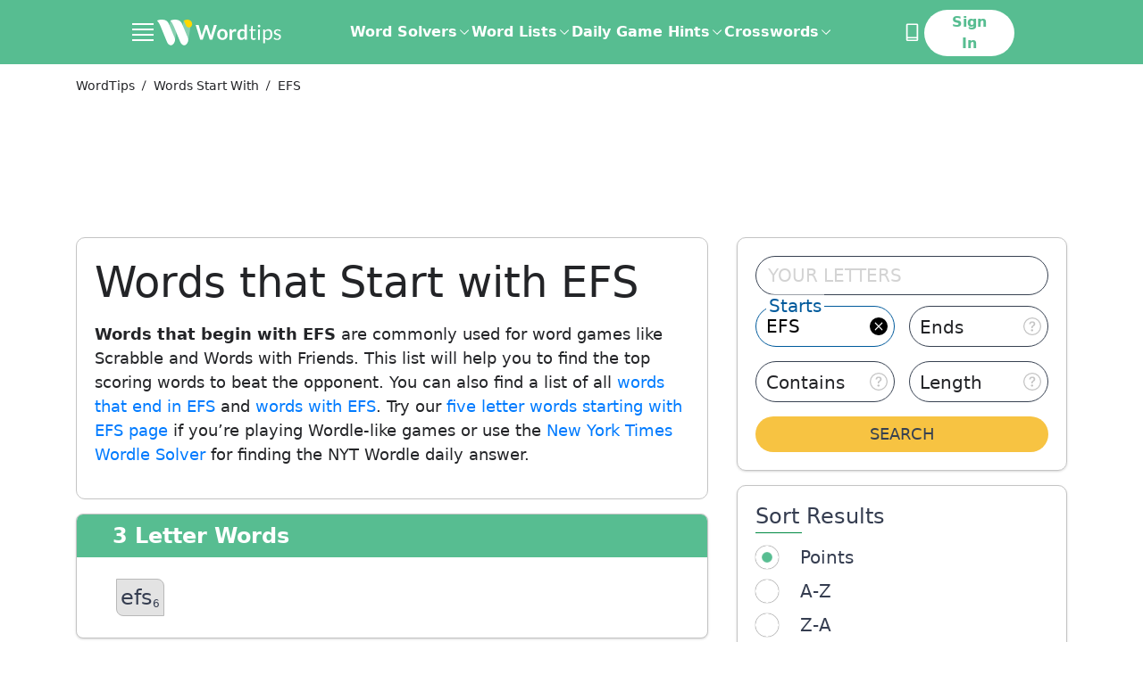

--- FILE ---
content_type: application/javascript
request_url: https://html-load.cc/script/d29yZC50aXBz.js
body_size: 181444
content:
(function(p,W){const Ke=a2W,n=p();while(!![]){try{const y=parseInt(Ke(0x612))/0x1+parseInt(Ke(0xe89))/0x2+-parseInt(Ke(0xa87))/0x3*(-parseInt(Ke(0x333))/0x4)+-parseInt(Ke(0xa4d))/0x5*(parseInt(Ke(0x863))/0x6)+parseInt(Ke(0x9ee))/0x7*(-parseInt(Ke(0x215))/0x8)+-parseInt(Ke(0x5b1))/0x9*(-parseInt(Ke(0x3ce))/0xa)+parseInt(Ke(0x515))/0xb*(parseInt(Ke(0xd2a))/0xc);if(y===W)break;else n['push'](n['shift']());}catch(Y){n['push'](n['shift']());}}}(a2p,0x859a2),((()=>{const VM=a2W;var p={0x23b5:(Y,h,x)=>{'use strict';const KU=a2W;x['d'](h,{'A':()=>w});let s='',j=KU(0xdbb);try{var f;s=null!==(f=document[KU(0x14d)][KU(0x5f4)](KU(0x19e)))&&void 0x0!==f?f:KU(0xeb9);const K=document[KU(0x14d)][KU(0x5f4)](KU(0xf9e))||document[KU(0x14d)][KU(0x5f4)](KU(0x224));K&&(j=new URL(K,window[KU(0xee5)][KU(0x2b2)])[KU(0x13d)]);}catch(q){}const w={'version':KU(0x624),'sdkVersion':s,'endpoint':j,'env':KU(0xef9),'debug':!0x1,'sentrySampleRatio':0.05};},0x1d4b:(Y,h,x)=>{'use strict';const KQ=a2W;x['d'](h,{'R0':()=>K,'WH':()=>f,'qj':()=>w,'w4':()=>L,'z3':()=>q}),x(0xbb5);const j={'appendChild':Node[KQ(0x67a)][KQ(0x5b3)],'insertBefore':Node[KQ(0x67a)][KQ(0x5ba)]};function f(T,k){const q0=KQ;k[q0(0x1ff)]?j[q0(0x5ba)][q0(0x536)](k[q0(0x665)],T,k[q0(0x1ff)]):j[q0(0x5b3)][q0(0x536)](k[q0(0x688)],T);}function w(T){const q1=KQ;j[q1(0x5b3)][q1(0x536)](document[q1(0xebc)],T);}function K(T){const q2=KQ,k=document[q2(0x6b3)](T[q2(0x126)]);for(const u of T[q2(0x30d)]())k[q2(0xd79)](u,T[q2(0x5f4)](u));return k[q2(0x87c)]=T[q2(0x87c)],k;}function q(){const q3=KQ;try{if(null!=window[q3(0xcec)][q3(0xf6b)]&&q3(0xe95)===window[q3(0xcec)][q3(0xf6b)][q3(0xe95)][q3(0xcf4)])return!0x0;}catch(T){}return!0x1;}const L=T=>{const q4=KQ;try{const k=new CSSStyleSheet();k[q4(0xef3)](q4(0x48e));const u=k[q4(0x3f5)][0x0][q4(0x83a)];k[q4(0x3f5)][0x0][q4(0x83a)]=T;const P=k[q4(0x3f5)][0x0][q4(0x83a)];return P===u||P[q4(0xf23)]()===T[q4(0xf23)]()?T:P;}catch(N){return T;}};},0xff7:(Y,j,K)=>{'use strict';const q5=a2W;K['d'](j,{'FA':()=>U,'H4':()=>Q,'Ki':()=>p6,'jy':()=>p0,'yj':()=>p7});var q=K(0x1d7d),T=K(0x4c5),P=K(0x23b5),N=K(0x261a),X=K(0x215e),R=K(0x1974),V=K(0x1fbd),H=K(0x1fc3),O=K(0x1b34),G=K(0xbb5),J=K(0x6f7);let B,z;const I=q5(0x6d4),D=q5(0x12c);let Z=0x0;function F(){const q6=q5;return![q6(0xe37)][q6(0x445)](p8=>location[q6(0x7a7)][q6(0xcc5)](p8))&&!window[q6(0xbf0)];}function U(){const q7=q5;return T['A'][q7(0x476)](D)||Z[q7(0x925)]();}async function Q(p8){const q8=q5;return q8(0xe14)===T['A'][q8(0x476)](q8(0x950),!0x1)||!(!(window[q8(0xee5)][q8(0x376)]+window[q8(0xee5)][q8(0xd40)])[q8(0xedf)](q8(0xe4d))&&q8(0xe14)!==T['A'][q8(0x476)](q8(0xe4d),!0x1))||(void 0x0!==B?B:F()&&(0x0,O['aX'])()?(B=!0x0,p1(p8)[q8(0xa51)](p9=>{const q9=q8;let [pp,pW]=p9;B=pp,Z=pW,T['A'][q9(0xa9a)](D,Z[q9(0x925)]()),(0x0,O['uD'])(pp);}),!0x0):([B,Z]=await p1(p8),T['A'][q8(0xa9a)](D,Z[q8(0x925)]()),(0x0,O['uD'])(B),B));}async function p0(p8){const qp=q5;return qp(0xe14)===T['A'][qp(0x476)](qp(0x950),!0x1)||(void 0x0!==z?z:F()&&![qp(0xda9)][qp(0x445)](p9=>location[qp(0x7a7)][qp(0xcc5)](p9))&&qp(0xe14)===T['A'][qp(0x476)](I)?(p2(p8)[qp(0xa51)](p9=>{const qW=qp;z=p9,T['A'][qW(0xa9a)](I,p9[qW(0x925)]());}),!0x0):(z=await p2(p8),T['A'][qp(0xa9a)](I,z[qp(0x925)]()),z));}async function p1(p8){return await(async function(){const qn=a2W;let p9=!0x1;try{const pp=document[qn(0x6b3)](qn(0xdd2));pp[qn(0xd79)]('id',qn(0x56a)),document[qn(0xebc)][qn(0x5b3)](pp),pp[qn(0xd79)](qn(0xe4a),qn(0x27b));const pW=['ad',qn(0x4f2),qn(0x56a),qn(0x3fb),qn(0xa1a),qn(0xef0),qn(0xb0d),qn(0xc7f),qn(0x666),qn(0x464),qn(0xa3b),qn(0x5ee),qn(0x2ef),qn(0x98b),qn(0x278),qn(0x68e),qn(0xe7a),qn(0x367),qn(0x131)];for(const pn of pW){pp[qn(0xe5c)]=pn,await(0x0,R['c'])(pY=>setTimeout(pY,0x1));const py=window[qn(0x7ae)](pp);if(qn(0x2bf)===py[qn(0x720)]||qn(0xce5)===py[qn(0x2ec)]){q['A'][qn(0x81e)](qn(0x1c8)),p9=!0x0;break;}}document[qn(0xebc)][qn(0xf66)](pp);}catch(pY){q['A'][qn(0x81e)](qn(0x908)[qn(0xbc6)](pY));}return p9;}())?[!0x0,0x1]:await(async function(){const qy=a2W,p9=XMLHttpRequest[qy(0x925)]();return!(!p9[qy(0xedf)](qy(0x1c0))||!p9[qy(0xedf)](qy(0x4e6)))&&(q['A'][qy(0x81e)](qy(0x8ad)),!0x0);}())?[!0x0,0x2]:await async function(p9){const qY=a2W,pp=[];if(p9){for(const pn of p9)qY(0xa1f)===pn[qY(0xc68)]&&pp[qY(0x694)]({'url':pn[qY(0xe59)]});}const pW=window[qY(0xee5)][qY(0x7a7)][qY(0xcc5)](qY(0x4d7));return pW?pp[qY(0x694)]({'url':qY(0xc0a)}):(pp[qY(0x694)]({'url':qY(0xee3),'mustIncludeStrings':[qY(0xa1a)],'mustExcludeStrings':[qY(0xee6)]}),X['A'][qY(0x29b)]()||pp[qY(0x694)]({'url':qY(0x646),'mustIncludeStrings':[qY(0x411)],'mustExcludeStrings':[qY(0xee6)]})),(await Promise[qY(0x4a8)]([...pp[qY(0x7c4)](py=>p3(py[qY(0xe59)],py[qY(0xd95)],py[qY(0xd3d)])),pW?p4():p5()]))[qY(0x445)](py=>py);}(p8)?[!0x0,0x3]:[!0x1,0x0];}async function p2(p8){const qf=q5;return!await async function(p9){const qh=a2W,pp=p9[qh(0x6bb)]||[],pW=await Promise[qh(0x4a8)](p9[qh(0xe59)][qh(0x7c4)](async pn=>{const qj=qh;try{return await(0x0,R['c'])((py,pY)=>{const qx=a2W;if(qx(0xebd)===p9[qx(0xc68)]){const ph=new XMLHttpRequest();ph[qx(0x96b)](qx(0xe02),()=>{const qs=qx;0x4===ph[qs(0x121)]&&(ph[qs(0x73f)]>=0xc8&&ph[qs(0x73f)]<0x12c||pp[qs(0xedf)](ph[qs(0x73f)])?py():pY());}),ph[qx(0x96b)](qx(0xc7e),()=>pY()),ph[qx(0x8e3)](qx(0xf46),pn),ph[qx(0x776)]();}else{if(qx(0x451)===p9[qx(0xc68)]){if(X['A'][qx(0xbea)]())p3(pn)[qx(0xa51)](px=>px?pY():py())[qx(0xbfc)](pY);else{const px=new Image();px[qx(0x96b)](qx(0x551),()=>py()),px[qx(0x96b)](qx(0xc7e),()=>pY()),px[qx(0x224)]=pn;}}else{if(qx(0xb40)===p9[qx(0xc68)]){const ps=document[qx(0x6b3)](qx(0xb40));ps[qx(0x96b)](qx(0x551),()=>py()),ps[qx(0x96b)](qx(0xc7e),()=>pY()),ps[qx(0x224)]=pn,document[qx(0xebc)][qx(0x5b3)](ps);}}}}),!0x0;}catch(py){return(0x0,V['I1'])()?(q['A'][qj(0x81e)](qj(0x674)[qj(0xbc6)](p9[qj(0xe59)])),!0x0):(q['A'][qj(0x81e)](qj(0xd5d)[qj(0xbc6)](p9[qj(0xe59)],qj(0xe0f))),!0x1);}}));return pW[0x0]!==pW[0x1];}(null!=p8?p8:{'type':qf(0x451),'url':[qf(0x6f0),qf(0x2e1)]});}async function p3(p8){const qw=q5;let p9=arguments[qw(0xcd3)]>0x1&&void 0x0!==arguments[0x1]?arguments[0x1]:[],pp=arguments[qw(0xcd3)]>0x2&&void 0x0!==arguments[0x2]?arguments[0x2]:[];try{const pW=await G['A'][qw(0x476)]()[qw(0xcb2)][qw(0x536)](window,p8);if(pW[qw(0x418)])return!0x0;if(null===pW[qw(0xf4a)]&&qw(0xcfa)===pW[qw(0xc68)])return!0x0;if(pW[qw(0x73f)]<0xc8||pW[qw(0x73f)]>=0x12c)return!0x0;const pn=await pW[qw(0x8c0)]();if(0x0===pn[qw(0xcd3)])return!0x0;if(!p9[qw(0x59b)](py=>pn[qw(0xedf)](py)))return!0x0;if(pp[qw(0x445)](py=>pn[qw(0xedf)](py)))return!0x0;}catch(py){return(0x0,V['I1'])()?(q['A'][qw(0x81e)](qw(0x357)[qw(0xbc6)](p8)),!0x1):(q['A'][qw(0x81e)](qw(0xb03)[qw(0xbc6)](p8,qw(0x922))),!0x0);}return!0x1;}async function p4(){const qK=q5,p8=document[qK(0x6b3)](qK(0xdda)),p9=await(0x0,R['c'])((pp,pW)=>{const qq=qK;var pn;p8[qq(0xe4a)][qq(0xea7)](qq(0xd07),'0'),p8[qq(0xe4a)][qq(0xea7)](qq(0x14c),'0'),p8[qq(0xe4a)][qq(0xea7)](qq(0x2ec),qq(0xce5)),p8[qq(0xe4a)][qq(0xea7)](qq(0xa5a),qq(0x2bf)),document[qq(0xebc)][qq(0x5b3)](p8);const py=null===(pn=N['A'][qq(0x476)](window)[qq(0xd93)][qq(0x476)][qq(0x536)](p8,window))||void 0x0===pn?void 0x0:pn[qq(0xad5)];if(!py)return pp(!0x1);py[qq(0x946)][qq(0x8e3)](),py[qq(0x946)][qq(0xb31)](qq(0x814)),py[qq(0x946)][qq(0x974)]();const pY=py[qq(0x946)][qq(0x6b3)](qq(0xb40));pY[qq(0xd79)](qq(0x224),qq(0xc0a)),pY[qq(0x96b)](qq(0x551),()=>pp(!0x1)),pY[qq(0x96b)](qq(0xc7e),()=>pp(!0x0)),py[qq(0x946)][qq(0xebc)][qq(0x5b3)](pY);});return p8[qK(0xc0d)](),p9;}async function p5(){const qr=q5,p8=document[qr(0x6b3)](qr(0xdda)),p9=await(0x0,R['c'])((pp,pW)=>{const qL=qr;var pn;p8[qL(0xe4a)][qL(0xea7)](qL(0xd07),'0'),p8[qL(0xe4a)][qL(0xea7)](qL(0x14c),'0'),p8[qL(0xe4a)][qL(0xea7)](qL(0x2ec),qL(0xce5)),p8[qL(0xe4a)][qL(0xea7)](qL(0xa5a),qL(0x2bf)),document[qL(0xebc)][qL(0x5b3)](p8);const py=null===(pn=N['A'][qL(0x476)](window)[qL(0xd93)][qL(0x476)][qL(0x536)](p8,window))||void 0x0===pn?void 0x0:pn[qL(0xad5)];if(!py)return pp(!0x0);py[qL(0x946)][qL(0x8e3)](),py[qL(0x946)][qL(0xb31)](qL(0x814)),py[qL(0x946)][qL(0x974)]();const pY=py[qL(0x946)][qL(0x6b3)](qL(0xb40));pY[qL(0xd79)](qL(0x224),qL(0xee3)),pY[qL(0x96b)](qL(0x551),()=>{const qT=qL;try{var ph;const px=py[qT(0xa1a)];if(!px)return pp(!0x0);if(!(null===(ph=Object[qT(0xf1a)](px,qT(0x51e)))||void 0x0===ph?void 0x0:ph[qT(0xa9a)]))return pp(!0x0);pp(!0x1);}catch(ps){return pp(!0x0);}}),pY[qL(0x96b)](qL(0xc7e),()=>pp(!0x0)),py[qL(0x946)][qL(0xebc)][qL(0x5b3)](pY);});return p8[qr(0xc0d)](),p9;}function p6(){const qk=q5,p8=T['A'][qk(0x476)](qk(0x34e),!0x1,qk(0x6f2));return!!p8&&!!p8[qk(0x353)](',')[0x4];}async function p7(p8,p9,pp,pW){const qu=q5;if(qu(0xe0b)==typeof window)return;if(window!==window[qu(0xf85)])return;const pn=[],py=[];[qu(0x9cb),qu(0x4f1),qu(0x6dc),qu(0x42a),qu(0xb01)][qu(0xbe7)](ph=>{const qP=qu;py[qP(0x694)](async()=>{const qN=qP;pn[qN(0x694)](await(async px=>{const qd=qN,ps=performance[qd(0x5b0)]();let pj,pf=!0x1;try{const pw=new AbortController(),pK=setTimeout(()=>pw[qd(0x308)](),0x1388);await N['A'][qd(0x476)](window)[qd(0xcb2)][qd(0x536)](window,px,{'method':qd(0xf46),'signal':pw[qd(0x26a)],'mode':qd(0xd35),'credentials':qd(0xd9a)}),clearTimeout(pK);}catch(pq){pf=!0x0,pq instanceof Error&&(pj=qd(0xcf6)===pq[qd(0xcf4)]?qd(0x7b5):pq[qd(0x161)]);}return{'type':qd(0xa1f),'url':px,'blocked':pf,'time_elapsed':performance[qd(0x5b0)]()-ps,'error':pj};})(ph));});}),[qu(0xc0a),qu(0xee3),qu(0x646),qu(0xf88),qu(0x415),qu(0x90e),qu(0xd8d)][qu(0xbe7)](ph=>{const qX=qu;py[qX(0x694)](async()=>{const qt=qX;pn[qt(0x694)](await(async px=>{const qR=qt,ps=performance[qR(0x5b0)]();let pj,pf=!0x1;try{const pw=(0x0,H['sG'])(window,p8,px),pK=new Promise((pq,pr)=>setTimeout(()=>pr(new Error(qR(0x7b5))),0x1388));pf=await Promise[qR(0x294)]([pw,pK]);}catch(pq){pf=!0x0,pq instanceof Error&&(pj=pq[qR(0x161)]);}return{'type':qR(0xb40),'url':px,'blocked':pf,'time_elapsed':performance[qR(0x5b0)]()-ps,'error':pj};})(ph));});});const pY=[];for(;py[qu(0xcd3)]>0x0||pY[qu(0xcd3)]>0x0;){for(;py[qu(0xcd3)]>0x0&&pY[qu(0xcd3)]<0x3;){const ph=py[qu(0x9ea)]()()[qu(0x75e)](()=>{const qV=qu,px=pY[qV(0x637)](ph);px>-0x1&&pY[qV(0xaf1)](px,0x1);});pY[qu(0x694)](ph);}pY[qu(0xcd3)]>0x0&&await Promise[qu(0x294)](pY);}try{const px={'event_timestamp':Date[qu(0x5b0)]()/0x3e8,'host':p8[qu(0x9d9)],'user_agent':navigator[qu(0x3bf)],'language':navigator[qu(0xbfe)],'event_sample_ratio':p9,'is_blocking_ads':pp,'is_blocking_acceptable_ads':pW,'verdicts':pn[qu(0x7c4)](pj=>({'url':pj[qu(0xe59)],'type':pj[qu(0xc68)],'blocked':pj[qu(0xcc0)],'time_elapsed':Math[qu(0xa90)](pj[qu(0x7bb)]),'error':pj[qu(0xc7e)]}))},ps=(0x0,J['Wq'])({'protectUrlContext':p8,'url':''[qu(0xbc6)](P['A'][qu(0xc11)],qu(0x8b9)),'kind':J['MN'][qu(0x995)],'baseUrl':P['A'][qu(0xc11)],'endpoint':P['A'][qu(0xc11)]});await fetch(ps,{'method':qu(0x64b),'headers':{'Content-Type':qu(0x423)},'body':JSON[qu(0x4d8)]({'table':qu(0x500),'dataset':qu(0x570),'data':px}),'credentials':qu(0xd9a)});}catch(pj){}}},0x215e:(Y,h,x)=>{'use strict';const qH=a2W;x['d'](h,{'A':()=>s});class s{static[qH(0xe95)](){const qO=qH;try{if(null!=window[qO(0xcec)][qO(0xf6b)]&&qO(0xe95)===window[qO(0xcec)][qO(0xf6b)][qO(0xe95)][qO(0xcf4)])return!0x0;}catch(j){}return!0x1;}static[qH(0x29b)](){const qG=qH;try{if(s[qG(0xe95)]())return!0x1;const j=navigator[qG(0x3bf)][qG(0xf23)](),f=[qG(0x1ec)];return![qG(0x577),qG(0x599),qG(0x139),qG(0xcbf),qG(0x53d),qG(0x97f),qG(0xc69),qG(0x179),qG(0x9d3),qG(0x4b9),qG(0x655),qG(0xcf5),qG(0x9ac)][qG(0x445)](w=>j[qG(0xedf)](w))&&f[qG(0x445)](w=>j[qG(0xedf)](w));}catch(w){}return!0x1;}static[qH(0x155)](){const qJ=qH;try{if(s[qJ(0xe95)]())return!0x1;const j=navigator[qJ(0x3bf)][qJ(0xf23)]();if(j[qJ(0xedf)](qJ(0x6e4))||j[qJ(0xedf)](qJ(0xd1b)))return!0x0;const f=[qJ(0x9d3)];return![qJ(0x577),qJ(0x599),qJ(0x139),qJ(0xcbf),qJ(0x53d),qJ(0x97f),qJ(0xc69),qJ(0x179),qJ(0x4b9),qJ(0x655),qJ(0xcf5),qJ(0x9ac)][qJ(0x445)](w=>j[qJ(0xedf)](w))&&f[qJ(0x445)](w=>j[qJ(0xedf)](w));}catch(w){}return!0x1;}static[qH(0xbea)](){const qB=qH;try{const j=navigator[qB(0x3bf)][qB(0xf23)]();return j[qB(0xedf)](qB(0xbf7))&&j[qB(0xedf)](qB(0x245));}catch(f){}return!0x1;}static[qH(0x5ae)](){const qv=qH;try{return navigator[qv(0x3bf)][qv(0xf23)]()[qv(0xedf)](qv(0xa47));}catch(j){}return!0x1;}static[qH(0x796)](){const qz=qH;return navigator[qz(0x3bf)][qz(0xf23)]()[qz(0xedf)](qz(0x31e));}}},0x140b:(Y,h,x)=>{'use strict';const qI=a2W;x['d'](h,{'H':()=>q,'f':()=>L});var j=x(0x4c5);const f=qI(0x1ed),w=0x927c0,K=()=>{const qA=qI,T=j['A'][qA(0x476)](f);if(T)try{const k=Date[qA(0x5b0)](),u=JSON[qA(0xf1e)](atob(T))[qA(0x3b8)](P=>P[qA(0x47a)]+w>k);j['A'][qA(0xa9a)](f,btoa(JSON[qA(0x4d8)](u)));}catch(P){}},q=T=>{const qi=qI;K();const k=j['A'][qi(0x476)](f);if(k)try{const u=JSON[qi(0xf1e)](atob(k)),P=Date[qi(0x5b0)](),N=u[qi(0xc52)](d=>d[qi(0xe59)]===T);if(!N||N[qi(0x47a)]+w<P)return;return N[qi(0xcc0)];}catch(d){return;}},L=(T,k)=>{const qD=qI;K();const u=j['A'][qD(0x476)](f);try{const P=u?JSON[qD(0xf1e)](atob(u)):[],N=P[qD(0xcbc)](d=>d[qD(0xe59)]===T);-0x1!==N?(P[N][qD(0xcc0)]=k,P[N][qD(0x47a)]=Date[qD(0x5b0)]()):P[qD(0x694)]({'url':T,'timestamp':Date[qD(0x5b0)](),'blocked':k}),j['A'][qD(0xa9a)](f,btoa(JSON[qD(0x4d8)](P)));}catch(d){}};},0x1fc3:(Y,h,x)=>{'use strict';const r1=a2W;x['d'](h,{'A1':()=>t,'AG':()=>X,'M5':()=>B,'VE':()=>J,'VL':()=>P,'sG':()=>R,'vR':()=>V,'z9':()=>u});var s=x(0x6f7),j=x(0x23b5),f=x(0x261a),w=x(0x1fae),K=x(0x1b9d),q=x(0x14a1),r=x(0x1d7d),L=x(0x215e),T=x(0x197c),k=x(0x140b);function u(v){const qS=a2W,z=null==v?void 0x0:v[qS(0x7c4)]((I,A)=>({'autoRecovery':I,'configIndex':A}))[qS(0x3b8)](I=>{const qM=qS;let {autoRecovery:A}=I;return A[qM(0x9f2)];})[qS(0xc52)](I=>{const qa=qS;let {autoRecovery:A}=I;if(!A[qa(0xcdf)])return!0x0;try{if(eval(A[qa(0xcdf)][qa(0x9b1)]))return!0x0;}catch(i){r['A'][qa(0x81e)](qa(0xc02),i);}return!0x1;});return z;}function P(v,z,I){const qb=a2W;try{const A=(0x0,s['Wq'])({'protectUrlContext':z,'url':I,'kind':s['MN'][qb(0x2ab)],'endpoint':j['A'][qb(0xc11)]}),i=qb(0x648)[qb(0xbc6)](A,'\x22]');if(!f['A'][qb(0x476)](v)[qb(0xe2b)][qb(0x536)](v[qb(0x946)][qb(0xebc)],i)){const D=v[qb(0x946)][qb(0x6b3)](qb(0x6ad));D[qb(0x983)]=qb(0x70c),D['as']=qb(0xb40),f['A'][qb(0x476)](v)[qb(0x220)][qb(0xa9a)][qb(0x536)](D,A),v[qb(0x946)][qb(0xebc)][qb(0x5b3)](D);}}catch(S){}}const N=[];let d=!0x1;function X(v,z,I){const qg=a2W;N[qg(0x694)](I),d||(d=!0x0,function A(){const qE=qg,i=N[qE(0x9ea)]();if(!i)return void(d=!0x1);const D=v[qE(0x946)][qE(0x6b3)](qE(0xb40));D[qE(0x224)]=(0x0,s['Wq'])({'protectUrlContext':z,'url':i[qE(0x224)],'kind':s['MN'][qE(0x2ab)],'endpoint':j['A'][qE(0xc11)]});for(const {name:S,value:M}of Array[qE(0x7ad)](i[qE(0xbe9)]))qE(0x224)!==S&&D[qE(0xd79)](S,M);i[qE(0x3b5)]||i[qE(0xfa0)]?(D[qE(0x96b)](qE(0x551),()=>{const qC=qE;i[qC(0x7cd)](new Event(qC(0x551)));}),D[qE(0x96b)](qE(0xc7e),()=>{const qZ=qE,a=new Event(qZ(0xc7e));a[qZ(0xeda)]=!0x0,i[qZ(0x7cd)](a);}),v[qE(0x946)][qE(0xebc)][qE(0x5b3)](D),A()):(D[qE(0x96b)](qE(0x551),()=>{const qc=qE;i[qc(0x7cd)](new Event(qc(0x551))),A();}),D[qE(0x96b)](qE(0xc7e),()=>{const qo=qE,a=new Event(qo(0xc7e));a[qo(0xeda)]=!0x0,i[qo(0x7cd)](a),A();}),v[qE(0x946)][qE(0xebc)][qE(0x5b3)](D));}());}async function t(v,z,I){const ql=a2W,A=(0x0,k['H'])(I);if(void 0x0!==A)return R(v,z,I)[ql(0xa51)](D=>{(0x0,k['f'])(I,D);}),A;const i=await R(v,z,I);return(0x0,k['f'])(I,i),i;}async function R(v,z,I){const qm=a2W;if(L['A'][qm(0x155)]()&&L['A'][qm(0x796)]())return await(0x0,T['p'])(z,I);const A=v[qm(0x946)][qm(0x6b3)](qm(0x6ad));A[qm(0x983)]=qm(0x70c),A['as']=qm(0xb40),f['A'][qm(0x476)](v)[qm(0x220)][qm(0xa9a)][qm(0x536)](A,I);const i=new Promise(D=>{const qF=qm;A[qF(0x96b)](qF(0x551),()=>{const qe=qF;try{v[qe(0x946)][qe(0xebc)][qe(0xf66)](A);}catch(S){}D(!0x1);}),A[qF(0x96b)](qF(0xc7e),()=>{const qU=qF;try{v[qU(0x946)][qU(0xebc)][qU(0xf66)](A);}catch(S){}D(!0x0);});});return v[qm(0x946)][qm(0xebc)][qm(0x5b3)](A),i;}function V(v,z,I){const qQ=a2W;if(I[qQ(0x2b2)]&&I[qQ(0x91a)]instanceof Element&&!I[qQ(0x91a)][qQ(0xf54)]){I[qQ(0x91a)][qQ(0xf54)]=!0x0;const A=(0x0,s['Wq'])({'protectUrlContext':v,'url':I[qQ(0x2b2)],'kind':s['MN'][qQ(0x43c)],'endpoint':j['A'][qQ(0xc11)]}),i=z[qQ(0x946)][qQ(0x6b3)](qQ(0x6ad));Array[qQ(0x7ad)](I[qQ(0x91a)][qQ(0xbe9)])[qQ(0xbe7)](D=>{const r0=qQ;i[r0(0xd79)](D[r0(0xcf4)],D[r0(0x689)]);}),f['A'][qQ(0x476)](z)[qQ(0x220)][qQ(0xa9a)][qQ(0x536)](i,A),i[qQ(0xf54)]=!0x0,I[qQ(0x91a)][qQ(0xb06)](qQ(0x18d),i);}}const H=[r1(0xdc5),r1(0x22d),r1(0xbd2),r1(0x22e),r1(0xf9f),r1(0x2e3),r1(0xc31),r1(0x75c),r1(0x6e3),r1(0xe8c),r1(0x394),r1(0xcac)],O=0x3,G=v=>{const r2=r1;var z;if(r2(0x2bf)!==v[r2(0xe4a)][r2(0x720)]||!v[r2(0x115)][r2(0xedf)](r2(0xd01)))return!0x1;if(v[r2(0x115)][r2(0xcd3)]>0x2710)return!0x0;const I=null!==(z=v[r2(0x83a)])&&void 0x0!==z?z:'';return H[r2(0x3b8)](A=>I[r2(0xedf)](A))[r2(0xcd3)]>=O;},J=(v,z,I)=>{const r3=r1,A=E=>(0x0,w['Bo'])(z,E),D=E=>(0x0,w['pI'])(z,E),S=E=>(0x0,w['yu'])(z,E);try{for(const E of Array[r3(0x7ad)](I))if(E instanceof CSSStyleRule){if(!0x0!==E[r3(0xf54)]){var M;if(!G(E)||null!==(M=z[r3(0xb89)])&&void 0x0!==M&&M[r3(0x445)](C=>{const r4=r3;var Z;return null===(Z=E[r4(0x83a)])||void 0x0===Z?void 0x0:Z[r4(0xedf)](C);})){var b,g;const C=(0x0,K['Qw'])({'protectUrlContext':v,'selector':null!==(b=E[r3(0x83a)])&&void 0x0!==b?b:'','idFilter':Z=>(0x0,w['Bo'])(z,Z),'attributeFilter':Z=>(0x0,w['yu'])(z,Z)});E[r3(0x83a)]=null!==(g=E[r3(0x83a)])&&void 0x0!==g&&g[r3(0xedf)](r3(0xdeb))?C:''[r3(0xbc6)](E[r3(0x83a)],',')[r3(0xbc6)](C);}for(let Z=0x0;Z<E[r3(0xe4a)][r3(0xcd3)];Z++){const m=E[r3(0xe4a)][Z],F=E[r3(0xe4a)][m];r3(0x910)==typeof F&&F[r3(0xedf)](r3(0xc4c))&&(E[r3(0xe4a)][m]=(0x0,K['oY'])({'protectUrlContext':v,'value':F,'idFilter':A,'urlFilter':D,'attributeFilter':S}));}}J(v,z,E[r3(0x3f5)]),E[r3(0xf54)]=!0x0;}else(E instanceof CSSMediaRule||E instanceof CSSSupportsRule)&&(!0x0!==E[r3(0xf54)]&&J(v,z,E[r3(0x3f5)]),E[r3(0xf54)]=!0x0);}catch(U){}},B=(v,z,I)=>{const r5=r1;if(!(I instanceof Element))return;const A=f['A'][r5(0x476)](window)[r5(0x7ac)][r5(0x476)][r5(0x536)](I);if((0x0,w['ts'])(z,A)){const g=f['A'][r5(0x476)](window)[r5(0x6c2)][r5(0x476)][r5(0x536)](I),E=r5(0xbd3)+(0x0,q['md'])(A[r5(0xf23)]()),C=new RegExp('<'[r5(0xbc6)](A[r5(0xf23)](),r5(0xec0)),'gi'),Z=new RegExp('</'[r5(0xbc6)](A[r5(0xf23)](),'>'),'gi'),c=g[r5(0x9d5)](C,'<'[r5(0xbc6)](E,'$1'))[r5(0x9d5)](Z,'</'[r5(0xbc6)](E,'>'));f['A'][r5(0x476)](window)[r5(0x6c2)][r5(0xa9a)][r5(0x536)](I,c);}const D=f['A'][r5(0x476)](window)[r5(0x38c)][r5(0x476)][r5(0x536)](I);(0x0,w['Bo'])(z,D)&&f['A'][r5(0x476)](window)[r5(0x38c)][r5(0xa9a)][r5(0x536)](I,(0x0,q['md'])(D));const S=f['A'][r5(0x476)](window)[r5(0x768)][r5(0x476)][r5(0x536)](I);for(const l of Array[r5(0x7ad)](S))(0x0,w['Bo'])(z,l)&&(S[r5(0x7a1)]((0x0,q['md'])(l)),S[r5(0xc0d)](l));const M=f['A'][r5(0x476)](window)[r5(0xa6e)][r5(0x476)][r5(0x536)](I);for(const m of Array[r5(0x7ad)](M))if((0x0,w['yu'])(z,m[r5(0xcf4)])){const F=r5(0x412)+(0x0,q['md'])(m[r5(0xcf4)][r5(0xab6)](0x5)[r5(0xf23)]());f['A'][r5(0x476)](window)[r5(0xe16)][r5(0x536)](I,F,m[r5(0x689)]),f['A'][r5(0x476)](window)[r5(0x64d)][r5(0x536)](I,m[r5(0xcf4)]);}else(0x0,w['v5'])(z,m[r5(0xcf4)],m[r5(0x689)])&&f['A'][r5(0x476)](window)[r5(0xe16)][r5(0x536)](I,m[r5(0xcf4)],(0x0,q['md'])(m[r5(0x689)]));if(I instanceof HTMLAnchorElement){const U=f['A'][r5(0x476)](window)[r5(0x453)][r5(0x536)](I,r5(0x2b2));if(U&&!(0x0,s['EW'])(U))try{const Q=new URL(U)[r5(0x7a7)];(z[r5(0x4ca)][r5(0x445)](p0=>p0[r5(0x18f)](U))||z[r5(0x512)][r5(0x445)](p0=>Q[r5(0xcc5)](p0)))&&f['A'][r5(0x476)](window)[r5(0xe16)][r5(0x536)](I,r5(0x2b2),(0x0,s['Wq'])({'protectUrlContext':v,'url':U,'kind':s['MN'][r5(0x995)],'endpoint':j['A'][r5(0xc11)]}));}catch(p0){}}const b=I[r5(0x30d)]()[r5(0x3b8)](p1=>p1[r5(0xedf)](r5(0x9b5)));b[r5(0xcd3)]>0x0&&b[r5(0xbe7)](p1=>{const r6=r5;I[r6(0xe85)](p1);});};},0x1d7d:(Y,x,j)=>{'use strict';const r7=a2W;j['d'](x,{'A':()=>G});var w,K=j(0x2125),q=j(0x6f7),L=j(0x758),T=j(0x190b),k=j(0x23b5),P=j(0x4c5),N=j(0x1d4b),X=j(0xff7),R=j(0x848),V=j(0x18f7);const H=r7(0x6e9);var O=function(B){const r8=r7;return B[B[r8(0x172)]=0x0]=r8(0x172),B[B[r8(0x74b)]=0x1]=r8(0x74b),B[B[r8(0x7be)]=0x2]=r8(0x7be),B;}(O||{});class G{constructor(B){const r9=r7;var v=this;let z=arguments[r9(0xcd3)]>0x1&&void 0x0!==arguments[0x1]?arguments[0x1]:O[r9(0x7be)],I=arguments[r9(0xcd3)]>0x2&&void 0x0!==arguments[0x2]?arguments[0x2]:'',A=arguments[r9(0xcd3)]>0x3&&void 0x0!==arguments[0x3]?arguments[0x3]:[];this[r9(0x252)]=B,this[r9(0xbd0)]=z,this[r9(0x38a)]=I,this[r9(0xa37)]=A,(0x0,K['A'])(this,r9(0x2c5),function(D){const rp=r9;for(var S=arguments[rp(0xcd3)],M=new Array(S>0x1?S-0x1:0x0),b=0x1;b<S;b++)M[b-0x1]=arguments[b];return{'level':D,'timestamp':Date[rp(0x5b0)](),'inventoryId':v[rp(0x38a)],'args':M};}),(0x0,K['A'])(this,r9(0xe47),()=>{const rW=r9;window[rW(0x96b)](rW(0x161),D=>{const rn=rW;if(D[rn(0xd32)]&&D[rn(0xd32)][rn(0xe55)]===H){if(this[rn(0xbd0)]===O[rn(0x74b)])return J({'inventoryId':this[rn(0x38a)],...D[rn(0xd32)]});if(this[rn(0xbd0)]===O[rn(0x172)]&&D[rn(0xd32)][rn(0x38a)]){if(rn(0x81e)===D[rn(0xd32)][rn(0x601)])return G[rn(0x81e)]('['[rn(0xbc6)](D[rn(0xd32)][rn(0x38a)],']'),...D[rn(0xd32)][rn(0x95e)]);if(rn(0xd1c)===D[rn(0xd32)][rn(0x601)])return G[rn(0xd1c)]('['[rn(0xbc6)](D[rn(0xd32)][rn(0x38a)],']'),...D[rn(0xd32)][rn(0x95e)]);if(rn(0xc7e)===D[rn(0xd32)][rn(0x601)])return G[rn(0xc7e)](D[rn(0xd32)][rn(0xc7e)],'['[rn(0xbc6)](D[rn(0xd32)][rn(0x38a)],']'),...D[rn(0xd32)][rn(0x95e)]);}}});}),(0x0,K['A'])(this,r9(0x433),()=>{const rY=r9,D=async()=>{const ry=a2W;if(ry(0x495)!==window[ry(0xee5)][ry(0xd40)]&&ry(0xe46)!==window[ry(0xee5)][ry(0xd40)])return;window[ry(0xee5)][ry(0xd40)]='';const S=prompt(ry(0xc24));if(ry(0x381)===S)return this[ry(0xa37)][ry(0xbe7)](C=>console[ry(0xf8c)](...C[ry(0x95e)]));if(ry(0xe46)!==S)return;const M=prompt(ry(0x97e)),b=prompt(ry(0x161)),E=await G[ry(0xa60)](ry(0xe36),null!=M?M:ry(0x869),null!=b?b:ry(0x869));alert(ry(0x3dc)),window[ry(0x8e3)](ry(0x44f)[ry(0xbc6)](E));};window[rY(0x96b)](rY(0xd1d),D),window[rY(0x1b8)](D,0xbb8);}),z===O[r9(0x172)]&&this[r9(0x433)](),z!==O[r9(0x172)]&&z!==O[r9(0x74b)]||this[r9(0xe47)]();}static[r7(0x81e)](){const rh=r7;this[rh(0xe4b)]();for(var B=arguments[rh(0xcd3)],v=new Array(B),z=0x0;z<B;z++)v[z]=arguments[z];const I=this[rh(0x938)][rh(0x2c5)](rh(0x81e),...v);if(this[rh(0x938)][rh(0xbd0)]!==O[rh(0x172)])return J(I);this[rh(0x938)][rh(0xa37)][rh(0x694)](I),(k['A'][rh(0x81e)]||rh(0xe14)===P['A'][rh(0x476)](rh(0xcd9),!0x1))&&console[rh(0xf8c)](...v);}static[r7(0xd1c)](){const rx=r7;this[rx(0xe4b)]();for(var B=arguments[rx(0xcd3)],v=new Array(B),z=0x0;z<B;z++)v[z]=arguments[z];const I=this[rx(0x938)][rx(0x2c5)](rx(0xd1c),...v);if(this[rx(0x938)][rx(0xbd0)]!==O[rx(0x172)])return J(I);this[rx(0x938)][rx(0xa37)][rx(0x694)](I),(k['A'][rx(0x81e)]||rx(0xe14)===P['A'][rx(0x476)](rx(0xcd9),!0x1))&&console[rx(0xd1c)](...v);}static[r7(0xc7e)](B){const rs=r7;this[rs(0xe4b)]();for(var v=arguments[rs(0xcd3)],z=new Array(v>0x1?v-0x1:0x0),I=0x1;I<v;I++)z[I-0x1]=arguments[I];const A=this[rs(0x938)][rs(0x2c5)](rs(0xc7e),[B,...z]);if(A[rs(0xc7e)]=B,this[rs(0x938)][rs(0xbd0)]!==O[rs(0x172)])return J(A);this[rs(0x938)][rs(0xa37)][rs(0x694)](A),(k['A'][rs(0x81e)]||rs(0xe14)===P['A'][rs(0x476)](rs(0xcd9),!0x1))&&console[rs(0xc7e)](B,...z);}static[r7(0xd13)](B,v){const rj=r7;return this[rj(0xe4b)](),G[rj(0x81e)](rj(0xd13),B,v),G[rj(0x81e)](rj(0xb42),(function(){const rf=rj;try{const z=performance[rf(0x98c)](rf(0x66b));if(0x0===z[rf(0xcd3)])return{'minRTT':0x0,'avgRTT':0x0,'maxRTT':0x0,'adshieldMinRTT':0x0,'adshieldAvgRTT':0x0,'adshieldMaxRTT':0x0};let [I,A,D,S]=[0x0,0x0,0x0,0x0],[M,b,E,C,Z,F]=[0x0,0x0,0x0,0x0,0x0,0x0];return z[rf(0xbe7)](U=>{const rw=rf;I++,A+=U[rw(0xee0)],(0x0===M||M>U[rw(0xee0)])&&(M=U[rw(0xee0)]),E<U[rw(0xee0)]&&(E=U[rw(0xee0)]),U[rw(0xcf4)][rw(0x321)](k['A'][rw(0xc11)])&&(0x0,q['EW'])(U[rw(0xcf4)])&&(0x0,q['sH'])(U[rw(0xcf4)])[rw(0x701)][rw(0x321)](k['A'][rw(0xc11)])&&(D++,S+=U[rw(0xee0)],(0x0===C||C>U[rw(0xee0)])&&(C=U[rw(0xee0)]),F<U[rw(0xee0)]&&(F=U[rw(0xee0)]));}),b=A/I,Z=S/D,{'minRTT':M,'avgRTT':b,'maxRTT':E,'adshieldMinRTT':C,'adshieldAvgRTT':Z,'adshieldMaxRTT':F};}catch(U){}return{'minRTT':0x0,'avgRTT':0x0,'maxRTT':0x0,'adshieldMinRTT':0x0,'adshieldAvgRTT':0x0,'adshieldMaxRTT':0x0};}())),G[rj(0xa60)](B,v,v);}static async[r7(0xa60)](B,v,z){const rK=r7;this[rK(0xe4b)]();const I=this[rK(0x938)][rK(0xa37)][rK(0x7c4)](M=>({...M,'timestamp':Math[rK(0xc39)](M[rK(0x47a)]/0x3e8)})),A=T['A'][rK(0x338)](JSON[rK(0x4d8)](I)),D=await(0x0,R['C8'])(this[rK(0x938)][rK(0x252)],k['A'][rK(0xc11)])?(0x0,R['XV'])(k['A'][rK(0xc11)],0x0):k['A'][rK(0xc11)],S=new URL(''[rK(0xbc6)](D,rK(0xa7d)));return S[rK(0x205)][rK(0xbfb)](rK(0x6c5),k['A'][rK(0x6c5)]),S[rK(0x205)][rK(0xbfb)](rK(0xc68),B),S[rK(0x205)][rK(0xbfb)](rK(0xe09),v),S[rK(0x205)][rK(0xbfb)](rK(0x161),z),S[rK(0x205)][rK(0xbfb)](rK(0xe59),location[rK(0x2b2)]),S[rK(0x205)][rK(0xbfb)](rK(0x330),(0x0,N['z3'])()[rK(0x925)]()),S[rK(0x205)][rK(0xbfb)](rK(0x1cc),(await(0x0,X['H4'])())[rK(0x925)]()),S[rK(0x205)][rK(0xbfb)](rK(0x55d),V['A'][rK(0x942)](0x10,0x10)),(await L['G'][rK(0x652)](rK(0x64b),(0x0,q['Wq'])({'protectUrlContext':this[rK(0x938)][rK(0x252)],'url':S,'endpoint':D}),A))[rK(0xf4a)];}}w=G,(0x0,K['A'])(G,r7(0x938),void 0x0),(0x0,K['A'])(G,r7(0xddf),B=>w[r7(0x938)]=new w(B,O[r7(0x172)])),(0x0,K['A'])(G,r7(0x57a),(B,v)=>w[r7(0x938)]=new w(B,O[r7(0x74b)],v)),(0x0,K['A'])(G,r7(0xe4b),()=>{const rq=r7;w[rq(0x938)]||(w[rq(0x938)]=new w({'version':'v8','originalHostname':'_','bidder':void 0x0,'randomize':!0x1}));});const J=B=>{const rr=r7;let v=window;for(;v!==window[rr(0xf85)][rr(0xad5)];){v=v[rr(0x88c)][rr(0xad5)];try{B[rr(0xe55)]=H,v[rr(0x2b7)](B,'*');}catch(z){}}};},0xb:(Y,h,x)=>{'use strict';x['d'](h,{'I':()=>r,'i':()=>q});var s=x(0x23b5),j=x(0x143c),f=x(0x14a1),w=x(0x6f7),K=x(0x1d7d);const q=()=>{const rL=a2W;try{const T='fmjx45nj3jojoj15c5lj3v575f5nm54,5nj3bv5f5ls5t5fasj55c5nmjt45nj35tv57as5nmvj5bs,5nj3j1j15fjljf57ds5f5nmxj3j1j4s,5n53jov5nm45ntjf5nm45nasjxd5fj55nm5nj3dj4k57sj1d5njjjjjjjh,5n57j4jk5tv57as5nmvj5bs,5nsasjxvjaj35hjoj1s5lj3v575f5nmnc54qjvnjmjej8jmjejvjqj8j8je54jvjq,5nj4k5fbj1djkjojoj15c0djoj55nmxj3j1j4s,5n57j43ja5nmvj5bs,5n5t5fbjxvj55c5nm5n3ja5n,5nasj5j4575fjx5nm5najecjmc54jqj85njj';if(0x12===T[rL(0xcd3)])return null;const k=(0x0,j['OC'])(decodeURI(T));if(!k)throw rL(0xb59);return k;}catch(u){const P=rL(0x212)[rL(0xbc6)](u);return K['A'][rL(0xc7e)](P),null;}},r=(T,k,u,P)=>{const rT=a2W;T[rT(0x3b8)](N=>rT(0x4a8)===N[rT(0x8c6)]||rT(0xe54)===N[rT(0x8c6)]&&k||rT(0x502)===N[rT(0x8c6)]&&k&&u||rT(0x68c)===N[rT(0x8c6)]&&!k)[rT(0xbe7)](N=>(d=>{const rk=rT;try{const X=d[rk(0xac5)][rk(0x9d5)](/\{\{\s*url\((.*?)\)\s*\}\}/g,(R,V)=>(0x0,w['Wq'])({'protectUrlContext':P,'url':V,'endpoint':s['A'][rk(0xc11)]}))[rk(0x9d5)](/\{\{\s*id\((.*?)\)\s*\}\}/g,(R,V)=>(0x0,f['md'])(V));d[rk(0xdf0)]&&L(X),d[rk(0xd60)]&&window[rk(0x1b8)](()=>L(X),d[rk(0xd60)][rk(0x533)]),d[rk(0xf34)]&&window[rk(0x96b)](d[rk(0xf34)][rk(0xc68)],()=>L(X));}catch(R){console[rk(0xc7e)](R);}})(N));},L=T=>{const ru=a2W;try{eval(T);}catch(k){s['A'][ru(0x81e)]&&console[ru(0xc7e)](ru(0xc66),k);}};},0xa83:(Y,h,x)=>{'use strict';const rP=a2W;x['d'](h,{'N2':()=>X,'je':()=>t,'lD':()=>d});var s=x(0x1d7d),j=x(0xbb5);const f=rP(0xd80),w={'querySelectorAll':()=>[]},K={'postMessage':()=>null,'document':w,'parent':window};function q(){const rN=rP;safe[rN(0xe50)]();const R=Object[rN(0xf1a)](HTMLIFrameElement[rN(0x67a)],rN(0xbda));Object[rN(0x209)](HTMLIFrameElement[rN(0x67a)],rN(0xbda),{'get':function(){const rd=rN;if(this[rd(0xc25)](f))return K;for(var H=arguments[rd(0xcd3)],O=new Array(H),G=0x0;G<H;G++)O[G]=arguments[G];return R[rd(0x476)][rd(0x536)](this,...O);}});const V=Object[rN(0xf1a)](HTMLIFrameElement[rN(0x67a)],rN(0xd7a));Object[rN(0x209)](HTMLIFrameElement[rN(0x67a)],rN(0xd7a),{'get':function(){const rX=rN;if(this[rX(0xc25)](f))return w;for(var H=arguments[rX(0xcd3)],O=new Array(H),G=0x0;G<H;G++)O[G]=arguments[G];return V[rX(0x476)][rX(0x536)](this,...O);}});}function r(R){const rt=rP;R[rt(0xd79)](f,'');}function L(){const rR=rP,R=navigator[rR(0x3bf)][rR(0xf23)]();return![rR(0x577),rR(0x599),rR(0x139),rR(0xcbf),rR(0x53d),rR(0xc69)][rR(0x445)](V=>R[rR(0xedf)](V))&&[rR(0x9d3),rR(0x1ec)][rR(0x445)](V=>R[rR(0xedf)](V));}function T(R,V){return generateSafePromise((H,O)=>{const rV=a2W;let G=0x0;R[rV(0xbe7)](J=>{const rH=rV;J[rH(0xa51)](B=>{const rO=rH;V(B)&&H(!0x0),++G===R[rO(0xcd3)]&&H(!0x1);})[rH(0xbfc)](O);});});}function k(R){const rG=rP,V=/__#\{(.*?)\}#__/gi,H=[];let O=0x0,G=null;for(;null!==(G=V[rG(0x335)](R));)H[rG(0x694)](R[rG(0xab6)](O,G[rG(0x5f8)])),H[rG(0x694)](u(G[0x1])),O=G[rG(0x5f8)]+G[0x0][rG(0xcd3)];return H[rG(0x694)](R[rG(0xab6)](O)),H[rG(0x870)]('');}function u(R){const rJ=rP;try{const V=eval(R);return null===V?rJ(0x869):void 0x0===V?rJ(0xe0b):V[rJ(0x925)]();}catch(H){return console[rJ(0xc7e)](H),H[rJ(0x925)]();}}function P(R){const rB=rP;[rB(0xe37),rB(0xc3c),rB(0xc8c),rB(0x13b),rB(0x46c),rB(0xb56),rB(0x95a),rB(0x93f),rB(0x65d),rB(0x63a),rB(0x618)][rB(0x445)](V=>location[rB(0x7a7)][rB(0xcc5)](V))&&Object[rB(0x209)](R,rB(0x276),{'get':function(){return 0x8;}});}const N=(R,V,H)=>{const rv=rP;let O={'targeting':{}};const G={'addService':()=>G,'defineSizeMapping':()=>G,'getAdUnitPath':()=>R,'getOutOfPage':()=>rv(0xce3)===V,'getResponseInformation':()=>G,'getSlotElementId':()=>H,'setCollapseEmptyDiv':()=>G,'setConfig':J=>(O={...O,...J},G),'getConfig':J=>O[J],'setTargeting':(J,B)=>(O[rv(0x817)][J]=B,G),'clearTargeting':()=>(O[rv(0x817)]={},G),'getTargeting':J=>{const rz=rv;var B;return null!==(B=O[rz(0x817)][J])&&void 0x0!==B?B:[];},'getTargetingKeys':()=>Object[rv(0x597)](O[rv(0x817)]),'getTargetingMap':()=>O[rv(0x817)],'setForceSafeFrame':J=>G};return G;};function d(R){const rI=rP;window[rI(0xb9e)]=window[rI(0xb9e)]||{},window[rI(0xb9e)][rI(0x5f1)]=window[rI(0xb9e)][rI(0x5f1)]||[];const V=function(){const rA=rI,H=window[rA(0xb9e)][rA(0x1d9)];window[rA(0xb9e)][rA(0x1d9)]=function(O,G){const ri=rA;if(G===window[ri(0xb9e)][ri(0xb9a)][ri(0xec1)][ri(0xf62)]||R[ri(0x445)](z=>O[ri(0xf23)]()[ri(0xedf)](z[ri(0xf23)]())))return s['A'][ri(0x81e)](ri(0x6c7),O),N(O,ri(0xce3),ri(0x407));for(var J=arguments[ri(0xcd3)],B=new Array(J>0x2?J-0x2:0x0),v=0x2;v<J;v++)B[v-0x2]=arguments[v];return H[ri(0x536)](this,O,G,...B);};};try{window[rI(0xb9e)][rI(0x5f1)][rI(0xd39)](V);}catch(H){s['A'][rI(0xc7e)](rI(0x4a1)+H),window[rI(0xb9e)][rI(0x5f1)][rI(0x694)](V),window[rI(0xb9e)][rI(0x5f1)][rI(0x694)](()=>{const rD=rI,O=window[rD(0xb9e)][rD(0x787)]()[rD(0x1f0)]()[rD(0x3b8)](G=>G[rD(0x5cd)]())[rD(0x3b8)](G=>G[rD(0xf7f)]()[rD(0xf23)]()[rD(0xedf)](rD(0x407)));O[rD(0xcd3)]>0x0&&(s['A'][rD(0x81e)](rD(0x55e)+O[rD(0x7c4)](G=>G[rD(0xf7f)]())[rD(0x870)](',\x20')),window[rD(0xb9e)][rD(0x83d)](O));});}}function X(R){const rS=rP;if(0x0===R[rS(0xcd3)])return;window[rS(0xb9e)]=window[rS(0xb9e)]||{},window[rS(0xb9e)][rS(0x5f1)]=window[rS(0xb9e)][rS(0x5f1)]||[];const V=function(){const rM=rS,H=window[rM(0xb9e)][rM(0xb1e)];window[rM(0xb9e)][rM(0xb1e)]=function(O,G,J){const ra=rM,B=R[ra(0x3b8)](A=>O[ra(0xedf)](A));if(B[ra(0xcd3)]>0x0)return s['A'][ra(0x81e)](ra(0xddd),O,ra(0xc18),B[ra(0x870)](',\x20'),']'),N(O,G,J);for(var v=arguments[ra(0xcd3)],z=new Array(v>0x3?v-0x3:0x0),I=0x3;I<v;I++)z[I-0x3]=arguments[I];return H[ra(0x536)](this,O,G,J,...z);};};try{window[rS(0xb9e)][rS(0x5f1)][rS(0xd39)](V);}catch(H){s['A'][rS(0xc7e)](rS(0x4a1)+H),window[rS(0xb9e)][rS(0x5f1)][rS(0x694)](V),window[rS(0xb9e)][rS(0x5f1)][rS(0x694)](()=>{const rb=rS,O=window[rb(0xb9e)][rb(0x787)]()[rb(0x1f0)]()[rb(0x3b8)](G=>R[rb(0x445)](J=>G[rb(0xf7f)]()[rb(0xedf)](J)));O[rb(0xcd3)]>0x0&&(s['A'][rb(0x81e)](rb(0xabb)+O[rb(0x7c4)](G=>G[rb(0xf7f)]())[rb(0x870)](',\x20')),window[rb(0xb9e)][rb(0x83d)](O));});}}function t(){const rg=rP;(arguments[rg(0xcd3)]>0x0&&void 0x0!==arguments[0x0]?arguments[0x0]:[rg(0x2f8)])[rg(0xbe7)](R=>{const rE=rg;window[R]=window[R]||{},window[R][rE(0xeec)]=window[R][rE(0xeec)]||[],window[R][rE(0xeec)][rE(0x694)](function(){const rZ=rE,V=function(H){const rC=a2W;try{H&&rC(0xcf2)==typeof H[rC(0xb14)]&&(s['A'][rC(0x81e)](rC(0xf08)[rC(0xbc6)](R),H[rC(0xb14)]),setTimeout(()=>H[rC(0xb14)]([]),0x0)),s['A'][rC(0x81e)](rC(0xb51)[rC(0xbc6)](R),H);}catch(O){s['A'][rC(0xc7e)](rC(0x70f)[rC(0xbc6)](R),O);}return Promise[rC(0x327)]({'bids':[],'timedOut':[],'auctionId':null});};V[rZ(0x34f)]=function(H){const rc=rZ;return rc(0xcf2)!=typeof H||s['A'][rc(0x81e)](''[rc(0xbc6)](R,rc(0x366))[rc(0xbc6)](H)),H;},window[R][rZ(0x976)]=V,window[R][rZ(0xb9c)]=function(){const ro=rZ;s['A'][ro(0x81e)](ro(0x40d)[ro(0xbc6)](R,ro(0xdb8)));},window[R][rZ(0x6e5)]=function(){const rl=rZ;s['A'][rl(0x81e)](rl(0x40d)[rl(0xbc6)](R,rl(0x8db)));},window[R][rZ(0x691)]=function(){const rm=rZ;return s['A'][rm(0x81e)](rm(0x40d)[rm(0xbc6)](R,rm(0xdef))),{};};});});}},0x1b34:(Y,h,x)=>{'use strict';const rF=a2W;x['d'](h,{'aX':()=>f,'uD':()=>w});var s=x(0x4c5);const j=rF(0xf01);function f(){const re=rF,K=s['A'][re(0x476)](j);return K?re(0xe14)===K:void 0x0;}function w(K){const rU=rF;s['A'][rU(0xa9a)](j,K[rU(0x925)]());}},0x1ce9:(Y,h,x)=>{'use strict';const rQ=a2W;x['d'](h,{'A':()=>L});var j=x(0x2125),f=x(0x6f7),w=x(0x261a),K=x(0x18f7),q=x(0x1974);class L{static[rQ(0x57c)](T){const L0=rQ;if(!T[L0(0x665)])return 0x0;let k;for(k=0x0;k<T[L0(0x665)][L0(0x15e)][L0(0xcd3)]&&T[L0(0x665)][L0(0x15e)][k]!==T;k++);return k;}static[rQ(0xb12)](){const L1=rQ;let T=arguments[L1(0xcd3)]>0x0&&void 0x0!==arguments[0x0]?arguments[0x0]:window;try{return T[L1(0x605)]!==T[L1(0xf85)];}catch(k){return!0x0;}}static[rQ(0xc9f)](){const L2=rQ;if(void 0x0!==L[L2(0x57e)])return L[L2(0x57e)];if(!L[L2(0xb12)]())return L[L2(0x57e)]=!0x1,!0x1;if(window[L2(0xee5)][L2(0x2b2)][L2(0x321)](L2(0x331))||(0x0,f['EW'])(window[L2(0xee5)][L2(0x2b2)]))return L[L2(0x57e)]=!0x0,!0x0;try{if((window[L2(0xee5)][L2(0x2b2)][L2(0xedf)]('#')?window[L2(0xee5)][L2(0x2b2)][L2(0xab6)](0x0,window[L2(0xee5)][L2(0x2b2)][L2(0x637)]('#')):window[L2(0xee5)][L2(0x2b2)])===(window[L2(0x88c)][L2(0xee5)][L2(0x2b2)][L2(0xedf)]('#')?window[L2(0x88c)][L2(0xee5)][L2(0x2b2)][L2(0xab6)](0x0,window[L2(0x88c)][L2(0xee5)][L2(0x2b2)][L2(0x637)]('#')):window[L2(0x88c)][L2(0xee5)][L2(0x2b2)]))return L[L2(0x57e)]=!0x0,!0x0;}catch(T){}return L[L2(0x57e)]=!0x1,!0x1;}static[rQ(0xf27)](){const L3=rQ;if(!this[L3(0xb12)]())return!0x1;try{return window[L3(0x88c)][L3(0xee5)][L3(0x2b2)],!0x1;}catch(T){return!0x0;}}static[rQ(0x993)](T){const L4=rQ,k=L4(0xb5a);let u=T[k];return u||(u=K['A'][L4(0xe5c)](),T[k]=u),u;}static[rQ(0x6cf)](T){const L5=rQ,k=document[L5(0x6b3)](L5(0xb40)),u=w['A'][L5(0x476)]()[L5(0xa6e)][L5(0x476)][L5(0x536)](T);for(let P=0x0;P<u[L5(0xcd3)];P++){const N=u[P];w['A'][L5(0x476)]()[L5(0xe16)][L5(0x536)](k,N[L5(0xcf4)],N[L5(0x689)]);}return w['A'][L5(0x476)]()[L5(0x1a5)][L5(0xa9a)][L5(0x536)](k,w['A'][L5(0x476)]()[L5(0x1a5)][L5(0x476)][L5(0x536)](T)),k;}static[rQ(0xdbc)](T,k){const L6=rQ;k[L6(0x1ff)]?w['A'][L6(0x476)]()[L6(0x44a)][L6(0x536)](k[L6(0x688)],T,k[L6(0x1ff)]):w['A'][L6(0x476)]()[L6(0x5e0)][L6(0x536)](k[L6(0x688)],T);}static async[rQ(0xb38)](T,k){const L7=rQ;if(w['A'][L7(0x476)]()[L7(0x453)][L7(0x536)](T,L7(0x224))&&!w['A'][L7(0x476)]()[L7(0x453)][L7(0x536)](T,L7(0x3b5))){const u=(0x0,q['c'])(P=>{const L8=L7;w['A'][L8(0x476)]()[L8(0x147)][L8(0x536)](T,L8(0x551),()=>{P();}),w['A'][L8(0x476)]()[L8(0x147)][L8(0x536)](T,L8(0xc7e),()=>{P();});});return k[L7(0x665)][L7(0xb73)](T,k),u;}return k[L7(0x665)][L7(0xb73)](T,k),(0x0,q['c'])(P=>P());}static async[rQ(0x437)](T,k){const L9=rQ;if(w['A'][L9(0x476)]()[L9(0x453)][L9(0x536)](k,L9(0x224))&&!w['A'][L9(0x476)]()[L9(0x453)][L9(0x536)](k,L9(0x3b5))){const u=(0x0,q['c'])(P=>{const Lp=L9;w['A'][Lp(0x476)]()[Lp(0x147)][Lp(0x536)](k,Lp(0x551),()=>{P();}),w['A'][Lp(0x476)]()[Lp(0x147)][Lp(0x536)](k,Lp(0xc7e),()=>{P();});});return w['A'][L9(0x476)]()[L9(0x5e0)][L9(0x536)](T,k),u;}return w['A'][L9(0x476)]()[L9(0x5e0)][L9(0x536)](T,k),(0x0,q['c'])(P=>P());}}(0x0,j['A'])(L,rQ(0x57e),void 0x0);},0x4c5:(Y,h,x)=>{'use strict';const LW=a2W;x['d'](h,{'A':()=>f});var s=x(0x2125);const j=0x1f40;class f{static[LW(0x62a)](K){const Ln=LW;this[Ln(0x9e3)]=K;}static[LW(0x476)](K){const Ly=LW;let q=!(arguments[Ly(0xcd3)]>0x1&&void 0x0!==arguments[0x1])||arguments[0x1],L=arguments[Ly(0xcd3)]>0x2&&void 0x0!==arguments[0x2]?arguments[0x2]:Ly(0x6f2);try{return q&&(K=w(K)),window[L][Ly(0xc72)](K);}catch(T){return'';}}static[LW(0xa9a)](K,q){const LY=LW;let L=!(arguments[LY(0xcd3)]>0x2&&void 0x0!==arguments[0x2])||arguments[0x2],T=arguments[LY(0xcd3)]>0x3&&void 0x0!==arguments[0x3]?arguments[0x3]:LY(0x6f2);try{if(L&&(K=w(K)),!this[LY(0x9e3)])return window[T][LY(0x3fa)](K,q);(async function(){const Lq=LY,{enableGpp:k=!0x1}={},u=await function(N){const {tcfTimeoutMs:d=j,requireTcString:X=!0x0}=N||{};return new Promise(async(R,V)=>{const Lj=a2W;try{var H,O;await(function(){const Lh=a2W;let v=arguments[Lh(0xcd3)]>0x0&&void 0x0!==arguments[0x0]?arguments[0x0]:j;return new Promise((z,I)=>{const Lx=Lh,A=Date[Lx(0x5b0)](),D=()=>{const Ls=Lx;Ls(0xcf2)!=typeof window[Ls(0xd51)]?Date[Ls(0x5b0)]()-A>v?I(new Error(Ls(0x562))):setTimeout(D,0x32):z(window[Ls(0xd51)]);};D();});}(d));let G=!0x1;const J=v=>!(!v||Lj(0xdd4)!==v[Lj(0xaf6)]&&Lj(0xc88)!==v[Lj(0xaf6)]||X&&!v[Lj(0x414)]),B=(v,z)=>{const Lf=Lj;if(z&&!G&&J(v)){G=!0x0;try{var I,A;null===(I=(A=window)[Lf(0xd51)])||void 0x0===I||I[Lf(0x536)](A,Lf(0x419),0x2,()=>{},v[Lf(0x96e)]);}catch{}R(v);}};null===(H=(O=window)[Lj(0xd51)])||void 0x0===H||H[Lj(0x536)](O,Lj(0x96b),0x2,B),setTimeout(()=>{const Lw=Lj;G||V(new Error(Lw(0x904)));},d);}catch(v){V(v);}});}();if(!function(N){const LK=a2W;var d,X;return!!(null!==(d=null===(X=N[LK(0x91f)])||void 0x0===X?void 0x0:X[LK(0x5ff)])&&void 0x0!==d?d:{})[0x1];}(u))throw new Error(Lq(0x661));let P;if(k)try{P=await(function(){const Lr=Lq;let N=arguments[Lr(0xcd3)]>0x0&&void 0x0!==arguments[0x0]?arguments[0x0]:0x1770;return new Promise((d,X)=>{const LL=Lr,R=Date[LL(0x5b0)](),V=()=>{const LT=LL;LT(0xcf2)!=typeof window[LT(0x7fb)]?Date[LT(0x5b0)]()-R>N?X(new Error(LT(0x63b))):setTimeout(V,0x32):((()=>{const Lk=LT;try{var H,O,G,J;null===(H=(O=window)[Lk(0x7fb)])||void 0x0===H||H[Lk(0x536)](O,Lk(0x96b),(B,v)=>{const Lu=Lk;v&&B&&(Lu(0xb45)===B[Lu(0xa00)]||Lu(0x803)===B[Lu(0xa00)])&&d(B);}),null===(G=(J=window)[Lk(0x7fb)])||void 0x0===G||G[Lk(0x536)](J,Lk(0x303),(B,v)=>{const LP=Lk;v&&B&&d({'eventName':LP(0xdde),'data':B});});}catch{}})());};V();});}());}catch(N){console[Lq(0xd1c)](N);}return{'result':await Promise[Lq(0x327)]((d=>{const LN=Lq;let {tcData:X,gppInfo:R}=d;window[T][LN(0x3fa)](K,q);})({'tcData':u,'gppInfo':P})),'tcData':u,'gppInfo':P};}()[LY(0xbfc)](k=>{}));}catch(k){}}static[LW(0xc0d)](K){const Ld=LW;let q=!(arguments[Ld(0xcd3)]>0x1&&void 0x0!==arguments[0x1])||arguments[0x1],L=arguments[Ld(0xcd3)]>0x2&&void 0x0!==arguments[0x2]?arguments[0x2]:Ld(0x6f2);try{return q&&(K=w(K)),window[L][Ld(0x336)](K);}catch(T){}}}(0x0,s['A'])(f,LW(0x9e3),!0x1);const w=K=>''[LW(0xbc6)](window[LW(0xee5)][LW(0xb30)],LW(0xba8))[LW(0xbc6)](btoa(K));},0x1fbd:(Y,h,x)=>{'use strict';x['d'](h,{'B3':()=>q,'I1':()=>f,'Nq':()=>K});let j=!0x1;function f(){return j;}const w=()=>{j=!0x0;};function K(){const LX=a2W;window[LX(0x96b)](LX(0xe19),w);}function q(){const Lt=a2W;window[Lt(0x419)](Lt(0xe19),w);}},0xbb5:(Y,h,x)=>{'use strict';const LR=a2W;x['d'](h,{'A':()=>f});const s={'HTMLIFrameElement_contentWindow':()=>Object[LR(0xf1a)](HTMLIFrameElement[LR(0x67a)],LR(0xbda)),'XMLHttpRequest_open':()=>w(window,LR(0xd36),LR(0x8e3)),'Window_decodeURIComponent':()=>w(window,LR(0x3d8),LR(0x3bb)),'Window_fetch':()=>w(window,LR(0x3d8),LR(0xa1f)),'Element_setAttribute':()=>w(window,LR(0x2f2),LR(0xd79)),'EventTarget_addEventListener':()=>w(window,LR(0x3f2),LR(0x96b))},j=LR(0x4b5)+window[LR(0x6b5)](window[LR(0xee5)][LR(0x2b2)]),f={'get'(){const LV=LR;return this[LV(0xe50)](),window[j];},'collectOne'(K){window[j]=window[j]||{},window[j][K]||(window[j][K]=s[K]());},'collect'(){const LH=LR;window[j]=window[j]||{};for(const [K,q]of Object[LH(0x939)](s))window[j][K]||(window[j][K]=q());}};function w(K,q,L){const LO=LR;var T,k,u;return LO(0xad5)===q[LO(0xf23)]()?K[L]:LO(0x946)===q?null===(T=K[LO(0x946)])||void 0x0===T?void 0x0:T[L]:LO(0x516)===q?null===(k=K[LO(0x516)])||void 0x0===k?void 0x0:k[L]:null===(u=K[q])||void 0x0===u||null===(u=u[LO(0x67a)])||void 0x0===u?void 0x0:u[L];}},0x1974:(Y,h,x)=>{'use strict';function s(j){const LG=a2W,f=(w,K)=>{j(w,K);};return f[LG(0x925)]=()=>LG(0x485),new Promise(f);}x['d'](h,{'c':()=>s});},0x758:(Y,h,x)=>{'use strict';const LB=a2W;x['d'](h,{'G':()=>f});var s=x(0x1974);class j{constructor(w,K){const LJ=a2W;this[LJ(0x73f)]=w,this[LJ(0xf4a)]=K;}}class f{static[LB(0x652)](w,K){const Lv=LB;let q=arguments[Lv(0xcd3)]>0x2&&void 0x0!==arguments[0x2]?arguments[0x2]:'';return(0x0,s['c'])((L,T)=>{const Lz=Lv;try{const k=new XMLHttpRequest();k[Lz(0xc6c)]=u=>{const LI=Lz;0x4===k[LI(0x121)]&&L(new j(k[LI(0x73f)],k[LI(0xf37)]));},k[Lz(0x8e3)](w,K),k[Lz(0x776)](q);}catch(u){T(u);}});}}},0x197c:(Y,h,x)=>{'use strict';x['d'](h,{'Y':()=>L,'p':()=>T});var j=x(0x23b5),f=x(0xbb5),w=x(0x6f7);let K=null,q=!0x1;function L(k){const LA=a2W;if(null===K){K=document[LA(0x6b3)](LA(0xdda)),K[LA(0xe4a)][LA(0xea7)](LA(0xd07),'0'),K[LA(0xe4a)][LA(0xea7)](LA(0x14c),'0'),K[LA(0xe4a)][LA(0xea7)](LA(0x2ec),LA(0xce5)),K[LA(0xe4a)][LA(0xea7)](LA(0xa5a),LA(0x2bf)),f['A'][LA(0x476)]()[LA(0xe16)][LA(0x536)](K,LA(0xb0c),LA(0xf1f));const u=(0x0,w['Wq'])({'protectUrlContext':k,'url':j['A'][LA(0xc11)]+LA(0xd4e),'endpoint':j['A'][LA(0xc11)]});f['A'][LA(0x476)]()[LA(0xe16)][LA(0x536)](K,LA(0xa82),LA(0x940)[LA(0xbc6)](u,LA(0xf57)));const P=N=>{const Li=LA;Li(0xd6b)===N[Li(0xd32)][Li(0xc68)]&&(q=!0x0,window[Li(0x419)](Li(0x161),P));};window[LA(0x96b)](LA(0x161),P),document[LA(0x1e0)][LA(0x5b3)](K);}return K;}const T=async(k,u)=>new Promise(async(P,N)=>{const LD=a2W,d=L(k);for(;!q;)await new Promise(V=>setTimeout(V,0x7b));const X=f['A'][LD(0x476)]()[LD(0xd93)][LD(0x476)][LD(0x536)](d,window);if(!X)return P(!0x0);const R=new MessageChannel();R[LD(0x99e)][LD(0xef1)]=V=>{const LS=LD;P(V[LS(0xd32)]);},X[LD(0x2b7)]({'type':LD(0xdac),'src':u},'*',[R[LD(0x7d0)]]);});},0x1fae:(Y,x,j)=>{'use strict';const LM=a2W;j['d'](x,{'Bo':()=>R,'VS':()=>X,'pI':()=>V,'sU':()=>G,'ts':()=>J,'v5':()=>O,'xP':()=>B,'yu':()=>H});var w=j(0x6f7);const K=[LM(0x820),LM(0x2ac),LM(0x760),LM(0x6af),LM(0xfad),LM(0x34c),LM(0xbd7),LM(0xcab),LM(0xb4b),LM(0xccf),LM(0x835),LM(0x8e5),LM(0x3fc),LM(0xc61),LM(0xa4b),LM(0x5b8),LM(0xdcd),LM(0xf16),LM(0xb72),LM(0x397),LM(0xa01),LM(0x29d),LM(0x9b3),LM(0x96a),LM(0x10e),LM(0x231),LM(0x6a8),LM(0x8dc),LM(0xf7b),LM(0xb2b),LM(0xba4),LM(0xa38),LM(0xde0),LM(0xd70),LM(0xe97),LM(0x29e),LM(0x3e8),LM(0x816),LM(0x73a),LM(0x7a6),LM(0x6bd),LM(0x124),LM(0x12f),LM(0xb67),LM(0x1fe),LM(0x679),LM(0x9e9),LM(0x1bb),LM(0xcf8),LM(0xe12),LM(0x237),LM(0xb77),LM(0xa4b),LM(0x17f),LM(0xbad),LM(0x1b7),LM(0xe2e),LM(0xc9d),LM(0x6b0),LM(0x636),LM(0x716),LM(0x8d3),LM(0xe80),LM(0x2bc),LM(0x8ae),LM(0xdd0),LM(0x5a6),LM(0xa97),LM(0xc64),LM(0xc0e),LM(0xe6b),LM(0x685),LM(0xa57),LM(0x927),LM(0x734),LM(0x7af),LM(0x54d),LM(0x78d),LM(0x847),LM(0x21b),LM(0x124),LM(0xd74),LM(0xa62),LM(0xd69),LM(0x79c),LM(0x811),LM(0x64c),LM(0x9ff),LM(0x2eb),LM(0x4fb),LM(0x406),LM(0xd03),LM(0xb6e),LM(0x486),LM(0x2a1),LM(0x2dc),LM(0x41b),LM(0x582),LM(0x207),LM(0x30c),LM(0x733),LM(0xe6c),LM(0xc35),LM(0x943),LM(0x3c4),LM(0x7ba),LM(0x20c),LM(0x25c),LM(0xbbd),LM(0x541),LM(0x4bd),LM(0x4e5),LM(0x9b3),LM(0x8d2),LM(0x19a),LM(0x6c9),LM(0x11e),LM(0x9f0),LM(0xdba),LM(0x25b),LM(0xedb),LM(0xca5),LM(0x529),LM(0x794),LM(0x478),LM(0x38f),LM(0xd34),LM(0xcd7),LM(0xdb6),LM(0x256),LM(0x945),LM(0xec9),LM(0xcc4),LM(0xa39),LM(0x1c5),LM(0x77c),LM(0xc1c),LM(0x78e),LM(0xa99),LM(0x68f),LM(0x3c9),LM(0xecd),LM(0x436),LM(0xa65),LM(0x37b),LM(0x947),LM(0x5fb),LM(0x8b6),LM(0x5d4),LM(0xf53),LM(0x164),LM(0x643),LM(0x5ab),LM(0x2ae),LM(0xb52),LM(0x523),LM(0x7b2),LM(0x9bc),LM(0xb2f),LM(0x9de),LM(0x3d5),LM(0x783),LM(0x7a4),LM(0xf5d),LM(0x941),LM(0x15c),LM(0x920),LM(0xc83),LM(0x272),LM(0xe71),LM(0x7ea),LM(0x6c3),LM(0x532),LM(0xc5a),LM(0x97a),LM(0xcc1),LM(0x54b),LM(0x356),LM(0x371),LM(0xf43),LM(0xdfa),LM(0xc62),LM(0x456),LM(0xc99),LM(0xbbb),LM(0xce2),LM(0x7fe),LM(0xf78),LM(0xc45),LM(0x85c),LM(0x2d7),LM(0x4bc),LM(0xaea),LM(0x578),LM(0x752),LM(0x8ca),LM(0x9a9),LM(0x175),LM(0xf87),LM(0x499),LM(0xc99),LM(0x676),LM(0x9dc),LM(0xad6),LM(0xe4c),LM(0xc1b),LM(0xc58),LM(0xeb6),LM(0x38e),LM(0xb8a),LM(0xb98),LM(0x225),LM(0x878),LM(0x988),LM(0xdb0),LM(0x402),LM(0x777),LM(0xf80),LM(0xa40),LM(0xb00),LM(0x8de),LM(0x82a),LM(0xf51),LM(0x382),LM(0xc51),LM(0xe45),LM(0x71f),LM(0x662),LM(0x228),LM(0xf9b),LM(0x997),LM(0x2df),LM(0x809),LM(0x575),LM(0xa8e),LM(0xa09),LM(0x3d7),LM(0x5f6),LM(0x114),LM(0x4b8),LM(0x1fb),LM(0x903),LM(0x6e1),LM(0xa19),LM(0xa48),LM(0x724),LM(0x2d6),LM(0x34b),LM(0xd7d),LM(0xdc9),LM(0x709),LM(0xdcc),LM(0xa31),LM(0xbae),LM(0x4d3),LM(0xf20),LM(0xceb),LM(0xa74),LM(0xb91),LM(0x747),LM(0xd2b),LM(0x9c1),LM(0xe7e),LM(0x62b)],q=[/ad\.doubleclick\.net\/searchads\/link\/click/,/google\.com\/recaptcha\/api2\/aframe/,/prebid/,/google\.com\/pagead\/1p-user-list/],L=[LM(0x383),LM(0x84e),LM(0xb6b),LM(0xd3e),LM(0x667),LM(0x8b1),'Ad',LM(0x481),LM(0xdb4),LM(0xe8a),LM(0xf36),LM(0xa1a),LM(0xd5a),LM(0x9b0),LM(0x949),LM(0x50d),LM(0xf94),LM(0x3c3),LM(0xf4e),LM(0x49d),LM(0x2a4),LM(0x60f),LM(0x871),LM(0xdf4),LM(0x8a5),LM(0x5fd),LM(0x128),LM(0xeca),LM(0xf06),LM(0x73d),LM(0x33d),LM(0x531),LM(0xf6c),LM(0x56f),LM(0x8f3),LM(0xdf3),LM(0x9b8),LM(0x7a8),LM(0x325),LM(0xa22),LM(0x4f4),LM(0x171),LM(0xe3e),LM(0x430),LM(0x5a1),LM(0xbd1),LM(0xe48),LM(0xcd6),LM(0x2cf),LM(0x281),LM(0x3ec),LM(0xae3),LM(0x163),LM(0xa17),LM(0x2ba),LM(0x329),LM(0xab5)],T=['ad',LM(0x69a),'Ad',LM(0x4c5)],k=[LM(0xc70),LM(0xc19)],P=[],N=[{'key':LM(0x797),'value':[LM(0x31b)]}];function X(z){const La=LM;var I,D,M,Z,F,U,Q,p0,p1,p2;const p3=[...T,...null!==(I=null==z?void 0x0:z['id'])&&void 0x0!==I?I:[]],p4=[...L,...null!==(D=null==z?void 0x0:z[La(0x2c8)])&&void 0x0!==D?D:[]],p5=[...K,...null!==(M=null==z?void 0x0:z[La(0xf02)])&&void 0x0!==M?M:[]][La(0x3b8)](py=>La(0x89d)!==py),p6=[...q,...null!=z&&z[La(0x26e)]?[new RegExp(z[La(0x26e)][La(0x870)]('|'))]:[]],p7=[...P,...null!==(Z=null==z?void 0x0:z[La(0x126)])&&void 0x0!==Z?Z:[]],p8=[...null!==(F=null==z?void 0x0:z[La(0xb89)])&&void 0x0!==F?F:[]],p9={'id':[{'type':La(0xf4b),'value':La(0x3cb)},{'type':La(0xf4b),'value':La(0x27f)},...null!==(U=null==z||null===(Q=z[La(0x960)])||void 0x0===Q?void 0x0:Q['id'])&&void 0x0!==U?U:[]],'url':[{'type':La(0x20d),'value':La(0xee3)},...null!==(p0=null==z||null===(p1=z[La(0x960)])||void 0x0===p1?void 0x0:p1[La(0xe59)])&&void 0x0!==p0?p0:[]]},pp=[...k,...null!==(p2=null==z?void 0x0:z[La(0xbe9)])&&void 0x0!==p2?p2:[]],pW=py=>py[La(0x915)](/[.*+?^${}()|[\]\\]/g,La(0x295)),pn=new RegExp([...p4[La(0x7c4)](pW),...p3[La(0x7c4)](py=>'\x5cb'[La(0xbc6)](pW(py),'\x5cb')),...pp[La(0x7c4)](pW),...p5[La(0x7c4)](pW),...p6[La(0x7c4)](py=>py[La(0x323)])][La(0x870)]('|'));return{'ids':p3,'idSubstrings':p4,'idRegex':new RegExp(p4[La(0x870)]('|')),'cssTargetRegex':pn,'domains':p5,'urlRegexes':p6,'selectorsToForceProtect':p8,'attributes':pp,'attributeValueKeys':N,'tagName':p7,'exclusionRules':p9};}function R(v,z){const Lb=LM;return!(!v[Lb(0xf67)][Lb(0xedf)](z)&&!v[Lb(0xe88)][Lb(0x18f)](z))&&!v[Lb(0x960)]['id'][Lb(0x445)](I=>Lb(0x20d)===I[Lb(0xc68)]?I[Lb(0x689)]===z:Lb(0xf4b)===I[Lb(0xc68)]?z[Lb(0xedf)](I[Lb(0x689)]):void I[Lb(0xc68)]);}function V(v,z){const Lg=LM;if(null==z||''===z)return!0x1;const I=(0x0,w['GX'])(z);return!!I&&(!(!v[Lg(0x512)][Lg(0x445)](A=>I[Lg(0x7a7)][Lg(0xcc5)](A))&&!v[Lg(0x4ca)][Lg(0x445)](A=>A[Lg(0x18f)](I[Lg(0x2b2)])))&&!v[Lg(0x960)][Lg(0xe59)][Lg(0x445)](A=>Lg(0x20d)===A[Lg(0xc68)]?A[Lg(0x689)]===I[Lg(0x2b2)]:Lg(0xf4b)===A[Lg(0xc68)]?I[Lg(0x2b2)][Lg(0xedf)](A[Lg(0x689)]):void 0x0));}function H(v,z){const LE=LM;return z[LE(0x321)](LE(0x412))&&v[LE(0xbe9)][LE(0xedf)](z);}function O(v,z,I){const LC=LM;return!!I&&v[LC(0x78c)][LC(0x445)](A=>{const LZ=LC;let {key:D,value:S}=A;return D===z&&S[LZ(0xedf)](I);});}function G(v,z){const Lc=LM;return!!(z[Lc(0xc25)]('id')&&R(v,z['id'])||z[Lc(0xc25)](Lc(0x6f1))&&R(v,z[Lc(0xe5c)])||z[Lc(0xc25)](Lc(0x224))&&V(v,z[Lc(0x5f4)](Lc(0x224)))||z[Lc(0xc25)](Lc(0x2b2))&&V(v,z[Lc(0x5f4)](Lc(0x2b2))));}function J(v,z){const Lo=LM;return v[Lo(0x126)][Lo(0x445)](I=>I[Lo(0xf23)]()===z[Lo(0xf23)]());}function B(v,z){const Ll=LM;return v[Ll(0xe6a)][Ll(0x18f)](z);}},0x190b:(Y,h,x)=>{'use strict';x['d'](h,{'A':()=>j});var s=x(0xebc);const j={'encode':function(K){const Lm=a2W;let q=arguments[Lm(0xcd3)]>0x1&&void 0x0!==arguments[0x1]?arguments[0x1]:(0x0,s['i7'])();return q['id']+K[Lm(0x353)]('')[Lm(0x7c4)](L=>q[Lm(0x3a3)][Lm(0xedf)](L)?String[Lm(0x99d)](q[Lm(0x2b0)])+f(q[Lm(0x3a3)],q[Lm(0x647)],L):q[Lm(0xb6f)][Lm(0xedf)](L)?String[Lm(0x99d)](q[Lm(0xabe)])+f(q[Lm(0xb6f)],q[Lm(0xace)],L):f(q[Lm(0x4ab)],q[Lm(0xa4a)],L))[Lm(0x870)]('');},'decode':K=>{const LF=a2W,q=(0x0,s['i7'])(K[LF(0xab6)](0x0,0x4));if(!q)throw new Error(LF(0xb26)+K);const L=K[LF(0xab6)](0x4);let T=0x0;return L[LF(0x353)]('')[LF(0x7c4)](k=>{const Le=LF;if(0x0==T&&k===String[Le(0x99d)](q[Le(0x2b0)]))return T=0x1,'';if(0x0==T&&k===String[Le(0x99d)](q[Le(0xabe)]))return T=0x2,'';if(0x0!=T){const u=T;if(T=0x0,0x1==u)return q[Le(0x647)][Le(0xedf)](k)?w(q[Le(0x3a3)],q[Le(0x647)],k):w(q[Le(0x4ab)],q[Le(0xa4a)],k)+k;if(0x2==u)return q[Le(0xace)][Le(0xedf)](k)?w(q[Le(0xb6f)],q[Le(0xace)],k):w(q[Le(0x4ab)],q[Le(0xa4a)],k)+k;throw new Error(Le(0x60b)+u);}return w(q[Le(0x4ab)],q[Le(0xa4a)],k);})[LF(0x870)]('');}};function f(K,q,L){const LU=a2W;if(0x1!==L[LU(0xcd3)])throw new Error(LU(0xa6f));return K[LU(0xedf)](L)?q[K[LU(0x637)](L)]:L;}function w(K,q,L){const LQ=a2W;if(0x1!==L[LQ(0xcd3)])throw new Error(LQ(0xa6f));return q[LQ(0xedf)](L)?K[q[LQ(0x637)](L)]:L;}},0xebc:(Y,h,x)=>{'use strict';const T1=a2W;x['d'](h,{'$o':()=>K,'i7':()=>w});var j=x(0x23b5),f=x(0x18f7);function w(u){const T0=a2W;return u?k[T0(0xc52)](P=>P['id']===u):j['A'][T0(0x81e)]?L[0x0]:f['A'][T0(0xe99)](L);}const K=()=>L[L[T1(0xcd3)]-0x1];function q(u){const T2=T1,P=[T2(0xd29),T2(0x3a1),T2(0x842),T2(0x547),T2(0x670),T2(0x6f7),T2(0x753),T2(0x635),T2(0x4a4)],N={};for(let X=0x0;X<P[T2(0xcd3)];X++){const R=u[X];N[atob(P[X])]=T2(0x910)==typeof R?atob(R):R;}return N;}const L=[[T1(0xeac),T1(0x876),T1(0x6ff),0x75,T1(0xb8c),T1(0x4df),0x39,T1(0x2e4),T1(0x32b)],[T1(0x580),T1(0x8e6),T1(0x5d5),0x75,T1(0x639),T1(0x65b),0x73,T1(0x14e),T1(0x236)],[T1(0xd54),T1(0xb8d),T1(0x641),0x61,T1(0xea3),T1(0x8f0),0x72,T1(0x7f1),T1(0xca3)],[T1(0xf72),T1(0x214),T1(0xb82),0x6a,T1(0xf29),T1(0x24f),0x35,T1(0x498),T1(0x260)]][T1(0x7c4)](u=>q(u)),T=[[T1(0x52b),T1(0xd91),T1(0x764),0x77,T1(0x64a),T1(0xc6f),0x66,T1(0x5c6),T1(0x4aa)],[T1(0x151),T1(0x148),T1(0x543),0x39,T1(0xf2a),T1(0xde2),0x65,T1(0x9ba),T1(0xefa)],[T1(0xcaa),T1(0x2b4),T1(0xd04),0x66,T1(0x5d2),T1(0x8f6),0x38,T1(0xe25),T1(0xd0a)],[T1(0x4fe),T1(0xcbd),T1(0x5c9),0x61,T1(0x81c),T1(0x5f3),0x73,T1(0xe68),T1(0x4c4)],[T1(0xcbb),T1(0x9e6),T1(0x732),0x79,T1(0x761),T1(0xa14),0x6e,T1(0xe20),T1(0xa66)],[T1(0xac7),T1(0x2de),T1(0xefc),0x76,T1(0x5e1),T1(0xd98),0x73,T1(0x6e8),T1(0xbdf)],[T1(0x8c8),T1(0x494),T1(0x134),0x70,T1(0x772),T1(0xc3e),0x72,T1(0xc5d),T1(0xab0)],[T1(0xd0f),T1(0x7bd),T1(0xd5f),0x6b,T1(0x1fa),T1(0xaf3),0x68,T1(0xcc3),T1(0x17b)],[T1(0x8ee),T1(0x836),T1(0xd19),0x73,T1(0x890),T1(0xbd8),0x68,T1(0x62e),T1(0x232)],[T1(0xcc7),T1(0x538),T1(0xd25),0x61,T1(0x2f5),T1(0x87f),0x65,T1(0xe6e),T1(0x36c)],[T1(0x47d),T1(0xd02),T1(0x20b),0x6a,T1(0x399),T1(0x521),0x6b,T1(0x75f),T1(0x4ed)],[T1(0x52a),T1(0xafd),T1(0x130),0x66,T1(0x9e1),T1(0xd08),0x39,T1(0x425),T1(0xade)],[T1(0xc98),T1(0x266),T1(0x2b6),0x67,T1(0xa9d),T1(0xc5b),0x61,T1(0xe1f),T1(0x4a2)],[T1(0x9e4),T1(0x41c),T1(0xb50),0x38,T1(0x32f),T1(0x970),0x31,T1(0x2f6),T1(0xebe)],[T1(0xf0f),T1(0x510),T1(0xe01),0x6f,T1(0x292),T1(0x4ec),0x68,T1(0x72f),T1(0xc41)],[T1(0x424),T1(0x351),T1(0xeee),0x6b,T1(0x659),T1(0x43f),0x32,T1(0xb93),T1(0x465)]][T1(0x7c4)](u=>q(u)),k=[...L,...T];},0x143c:(Y,h,x)=>{'use strict';const T3=a2W;x['d'](h,{'Gb':()=>T,'OC':()=>L,'Y_':()=>q,'oi':()=>k,'xm':()=>K});var j=x(0x4c5),f=x(0x190b),w=(x(0x23b5),x(0x18f7));const K=[T3(0xb8e),T3(0x6ca),T3(0x302),T3(0xa6d),T3(0xb37),T3(0x70d),T3(0x6dd),T3(0x65c),T3(0x29c),T3(0x46b),T3(0x94a),T3(0xe10),T3(0x8c7),T3(0x7fd),T3(0x90d),T3(0x8e0),T3(0x361),T3(0x680),T3(0x3fe),T3(0xf76),T3(0x548),T3(0x312),T3(0xf61),T3(0x2ee),T3(0x8bb),T3(0x758),T3(0xe15),T3(0x678),T3(0x739),T3(0xd4f),T3(0x34d),T3(0x4f9),T3(0x33f),T3(0x33a),T3(0xd62),T3(0x882),T3(0x143),T3(0xcf7),T3(0x273),T3(0xb6a),T3(0xcad),T3(0x2e8),T3(0xee9),T3(0xc49),T3(0xadb),T3(0x7db),T3(0xb39),T3(0x5a5),T3(0xeca),T3(0xd66),T3(0x586),T3(0x293),T3(0x7bf),T3(0xb7f),T3(0x1f1),T3(0xee8),T3(0x907)];function q(u){const T4=T3;return void 0x0===u?-0x1:K[T4(0x637)](u);}function L(u){const T5=T3,P=f['A'][T5(0xb76)](u),N=w['A'][T5(0xe5c)](),X=P[T5(0x915)](T5(0xd61),'\x22'[T5(0xbc6)](N,'\x22')),R=JSON[T5(0xf1e)](X);return R[T5(0xec8)]=R[N],delete R[N],R;}function T(u){const T6=T3;return!!(window[T6(0xee5)][T6(0x376)]+window[T6(0xee5)][T6(0xd40)])[T6(0xedf)](T6(0xe4d))||T6(0xe14)===j['A'][T6(0x476)](T6(0x3e7),!0x1)||T6(0x6ae)!==j['A'][T6(0x476)](T6(0x3e7),!0x1)&&Math[T6(0x7c1)]()<u;}function k(u){const T7=T3;try{if(!window[T7(0xea9)]||!(T7(0xa3c)in window[T7(0xea9)]))return!0x1;const P=window[T7(0xea9)][T7(0xa3c)];return!(!P[T7(0xaac)]||!P[T7(0xf4c)])&&P[T7(0xaac)]/P[T7(0xf4c)]>=u;}catch(N){return!0x1;}}},0xbc6:(Y,h,x)=>{'use strict';const T8=a2W;x['d'](h,{'H':()=>j,'e':()=>s});const s=f=>f[T8(0xedf)](T8(0xd07))||f[T8(0xedf)](T8(0x14c))?f=(f=(f=(f=f[T8(0x915)](/(^width\s*:)/g,T8(0x6f9)))[T8(0x915)](/([^-]width\s*:)/g,T8(0x6f9)))[T8(0x915)](/(^height\s*:)/g,T8(0x6f9)))[T8(0x915)](/([^-]height\s*:)/g,T8(0x6f9)):f,j=f=>f[T8(0xedf)](T8(0xd07))||f[T8(0xedf)](T8(0x14c))?f=(f=(f=(f=f[T8(0x915)](/(^width\s*:)   /g,'$1'))[T8(0x915)](/([^-]width\s*:)   /g,'$1'))[T8(0x915)](/(^height\s*:)   /g,'$1'))[T8(0x915)](/([^-]height\s*:)   /g,'$1'):f;},0x1b9d:(p0,p1,p2)=>{'use strict';const T9=a2W;p2['d'](p1,{'dv':()=>K3,'Qw':()=>K5,'Vd':()=>K6,'oY':()=>K8,'sR':()=>K4,'QS':()=>K7,'hB':()=>K9});var p3={};p2['r'](p3),p2['d'](p3,{'safe':()=>nH,'spec':()=>nV});var p4={};p2['r'](p4),p2['d'](p4,{'angle':()=>yV,'decibel':()=>yB,'flex':()=>yJ,'frequency':()=>yO,'length':()=>yR,'resolution':()=>yG,'semitones':()=>yv,'time':()=>yH});var p5={};p2['r'](p5),p2['d'](p5,{'getTrace':()=>Yf,'isKeyword':()=>Yq,'isProperty':()=>YK,'isType':()=>Yw});var p6={};p2['r'](p6),p2['d'](p6,{'generate':()=>YQ,'name':()=>Ym,'parse':()=>YU,'structure':()=>YF});var p7={};p2['r'](p7),p2['d'](p7,{'generate':()=>h6,'name':()=>h2,'parse':()=>h5,'structure':()=>h4,'walkContext':()=>h3});var p8={};p2['r'](p8),p2['d'](p8,{'generate':()=>hW,'name':()=>h7,'parse':()=>hp,'structure':()=>h9,'walkContext':()=>h8});var p9={};p2['r'](p9),p2['d'](p9,{'generate':()=>hk,'name':()=>hq,'parse':()=>hT,'structure':()=>hL});var pp={};p2['r'](pp),p2['d'](pp,{'generate':()=>hG,'name':()=>hR,'parse':()=>hO,'structure':()=>hH,'walkContext':()=>hV});var pW={};p2['r'](pW),p2['d'](pW,{'generate':()=>hz,'name':()=>hJ,'parse':()=>hv,'structure':()=>hB});var py={};p2['r'](py),p2['d'](py,{'generate':()=>hS,'name':()=>hI,'parse':()=>hD,'structure':()=>hA});var pY={};p2['r'](pY),p2['d'](pY,{'generate':()=>hE,'name':()=>hM,'parse':()=>hg,'structure':()=>hb});var ph={};p2['r'](ph),p2['d'](ph,{'generate':()=>hU,'name':()=>hZ,'parse':()=>hF,'structure':()=>hm});var px={};p2['r'](px),p2['d'](px,{'generate':()=>x6,'name':()=>x3,'parse':()=>x5,'structure':()=>x4});var pj={};p2['r'](pj),p2['d'](pj,{'generate':()=>xy,'name':()=>x9,'parse':()=>xW,'structure':()=>xp});var pf={};p2['r'](pf),p2['d'](pf,{'generate':()=>xK,'name':()=>xh,'parse':()=>xw,'structure':()=>xx});var pw={};p2['r'](pw),p2['d'](pw,{'generate':()=>xJ,'name':()=>xV,'parse':()=>xG,'structure':()=>xO,'walkContext':()=>xH});var pK={};p2['r'](pK),p2['d'](pK,{'generate':()=>xM,'name':()=>xA,'parse':()=>xS,'structure':()=>xD});var pq={};p2['r'](pq),p2['d'](pq,{'generate':()=>xC,'name':()=>xb,'parse':()=>xE,'structure':()=>xg});var pL={};p2['r'](pL),p2['d'](pL,{'generate':()=>xQ,'name':()=>xm,'parse':()=>xU,'structure':()=>xF});var pT={};p2['r'](pT),p2['d'](pT,{'generate':()=>s4,'name':()=>s0,'parse':()=>s3,'structure':()=>s1});var pk={};p2['r'](pk),p2['d'](pk,{'generate':()=>sh,'name':()=>s9,'parse':()=>sY,'structure':()=>sp});var pu={};p2['r'](pu),p2['d'](pu,{'generate':()=>sK,'name':()=>sx,'parse':()=>sw,'structure':()=>sf,'walkContext':()=>sj});var pP={};p2['r'](pP),p2['d'](pP,{'generate':()=>sk,'name':()=>sq,'parse':()=>sT,'structure':()=>sL});var pN={};p2['r'](pN),p2['d'](pN,{'generate':()=>sX,'name':()=>sP,'parse':()=>sd,'structure':()=>sN,'xxx':()=>su});var pd={};p2['r'](pd),p2['d'](pd,{'generate':()=>sO,'name':()=>sR,'parse':()=>sH,'structure':()=>sV});var pX={};p2['r'](pX),p2['d'](pX,{'generate':()=>sv,'name':()=>sG,'parse':()=>sB,'structure':()=>sJ});var pR={};p2['r'](pR),p2['d'](pR,{'generate':()=>sS,'name':()=>sI,'parse':()=>sD,'structure':()=>sA});var pV={};p2['r'](pV),p2['d'](pV,{'generate':()=>sE,'name':()=>sM,'parse':()=>sg,'structure':()=>sb});var pH={};p2['r'](pH),p2['d'](pH,{'generate':()=>sF,'name':()=>sC,'parse':()=>sm,'structure':()=>sZ});var pO={};p2['r'](pO),p2['d'](pO,{'generate':()=>j1,'name':()=>sU,'parse':()=>j0,'structure':()=>sQ});var pG={};p2['r'](pG),p2['d'](pG,{'generate':()=>j6,'name':()=>j3,'parse':()=>j5,'structure':()=>j4});var pJ={};p2['r'](pJ),p2['d'](pJ,{'generate':()=>jp,'name':()=>j7,'parse':()=>j9,'structure':()=>j8});var pB={};p2['r'](pB),p2['d'](pB,{'generate':()=>jh,'name':()=>jW,'parse':()=>jY,'structure':()=>jy});var pv={};p2['r'](pv),p2['d'](pv,{'generate':()=>jw,'name':()=>jx,'parse':()=>jf,'structure':()=>jj});var pz={};p2['r'](pz),p2['d'](pz,{'generate':()=>jT,'name':()=>jK,'parse':()=>jL,'structure':()=>jq});var pI={};p2['r'](pI),p2['d'](pI,{'generate':()=>jN,'name':()=>jk,'parse':()=>jP,'structure':()=>ju});var pA={};p2['r'](pA),p2['d'](pA,{'generate':()=>jH,'name':()=>jd,'parse':()=>jV,'structure':()=>jR,'walkContext':()=>jX});var pD={};p2['r'](pD),p2['d'](pD,{'generate':()=>jv,'name':()=>jO,'parse':()=>jB,'structure':()=>jJ,'walkContext':()=>jG});var pS={};p2['r'](pS),p2['d'](pS,{'generate':()=>jM,'name':()=>jA,'parse':()=>jS,'structure':()=>jD});var pM={};p2['r'](pM),p2['d'](pM,{'generate':()=>jZ,'name':()=>jg,'parse':()=>jC,'structure':()=>jE});var pb={};p2['r'](pb),p2['d'](pb,{'generate':()=>f2,'name':()=>jU,'parse':()=>f1,'structure':()=>f0,'walkContext':()=>jQ});var pg={};p2['r'](pg),p2['d'](pg,{'generate':()=>f6,'name':()=>f3,'parse':()=>f5,'structure':()=>f4});var pE={};p2['r'](pE),p2['d'](pE,{'generate':()=>fp,'name':()=>f7,'parse':()=>f9,'structure':()=>f8});var pC={};p2['r'](pC),p2['d'](pC,{'generate':()=>fx,'name':()=>fW,'parse':()=>fh,'structure':()=>fY,'walkContext':()=>fy});var pZ={};p2['r'](pZ),p2['d'](pZ,{'generate':()=>fk,'name':()=>fq,'parse':()=>fT,'structure':()=>fL});var pm={};p2['r'](pm),p2['d'](pm,{'generate':()=>fV,'name':()=>fN,'parse':()=>fR,'structure':()=>fX,'walkContext':()=>fd});var pF={};p2['r'](pF),p2['d'](pF,{'generate':()=>fJ,'name':()=>fH,'parse':()=>fG,'structure':()=>fO});var pU={};p2['r'](pU),p2['d'](pU,{'generate':()=>fS,'name':()=>fI,'parse':()=>fD,'structure':()=>fA});var pQ={};p2['r'](pQ),p2['d'](pQ,{'generate':()=>w0,'name':()=>fF,'parse':()=>fQ,'structure':()=>fU});var W0={};p2['r'](W0),p2['d'](W0,{'generate':()=>wp,'name':()=>w7,'parse':()=>w9,'structure':()=>w8});var W1={};p2['r'](W1),p2['d'](W1,{'generate':()=>wh,'name':()=>wW,'parse':()=>wY,'structure':()=>wy});var W2={};p2['r'](W2),p2['d'](W2,{'generate':()=>wK,'name':()=>wj,'parse':()=>ww,'structure':()=>wf});var W3={};p2['r'](W3),p2['d'](W3,{'AnPlusB':()=>p6,'Atrule':()=>p7,'AtrulePrelude':()=>p8,'AttributeSelector':()=>p9,'Block':()=>pp,'Brackets':()=>pW,'CDC':()=>py,'CDO':()=>pY,'ClassSelector':()=>ph,'Combinator':()=>px,'Comment':()=>pj,'Condition':()=>pf,'Declaration':()=>pw,'DeclarationList':()=>pK,'Dimension':()=>pq,'Feature':()=>pL,'FeatureFunction':()=>pT,'FeatureRange':()=>pk,'Function':()=>pu,'GeneralEnclosed':()=>pP,'Hash':()=>pN,'IdSelector':()=>pX,'Identifier':()=>pd,'Layer':()=>pR,'LayerList':()=>pV,'MediaQuery':()=>pH,'MediaQueryList':()=>pO,'NestingSelector':()=>pG,'Nth':()=>pJ,'Number':()=>pB,'Operator':()=>pv,'Parentheses':()=>pz,'Percentage':()=>pI,'PseudoClassSelector':()=>pA,'PseudoElementSelector':()=>pD,'Ratio':()=>pS,'Raw':()=>pM,'Rule':()=>pb,'Scope':()=>pg,'Selector':()=>pE,'SelectorList':()=>pC,'String':()=>pZ,'StyleSheet':()=>pm,'SupportsDeclaration':()=>pF,'TypeSelector':()=>pU,'UnicodeRange':()=>pQ,'Url':()=>W0,'Value':()=>W1,'WhiteSpace':()=>W2});var W4={};p2['r'](W4),p2['d'](W4,{'AtrulePrelude':()=>wT,'Selector':()=>wk,'Value':()=>wP});var W5={};p2['r'](W5),p2['d'](W5,{'AnPlusB':()=>YU,'Atrule':()=>h5,'AtrulePrelude':()=>hp,'AttributeSelector':()=>hT,'Block':()=>hO,'Brackets':()=>hv,'CDC':()=>hD,'CDO':()=>hg,'ClassSelector':()=>hF,'Combinator':()=>x5,'Comment':()=>xW,'Condition':()=>xw,'Declaration':()=>xG,'DeclarationList':()=>xS,'Dimension':()=>xE,'Feature':()=>xU,'FeatureFunction':()=>s3,'FeatureRange':()=>sY,'Function':()=>sw,'GeneralEnclosed':()=>sT,'Hash':()=>sd,'IdSelector':()=>sB,'Identifier':()=>sH,'Layer':()=>sD,'LayerList':()=>sg,'MediaQuery':()=>sm,'MediaQueryList':()=>j0,'NestingSelector':()=>j5,'Nth':()=>j9,'Number':()=>jY,'Operator':()=>jf,'Parentheses':()=>jL,'Percentage':()=>jP,'PseudoClassSelector':()=>jV,'PseudoElementSelector':()=>jB,'Ratio':()=>jS,'Raw':()=>jC,'Rule':()=>f1,'Scope':()=>f5,'Selector':()=>f9,'SelectorList':()=>fh,'String':()=>fT,'StyleSheet':()=>fR,'SupportsDeclaration':()=>fG,'TypeSelector':()=>fD,'UnicodeRange':()=>fQ,'Url':()=>w9,'Value':()=>wY,'WhiteSpace':()=>ww});const W6=0x0,W7=0x1,W8=0x2,W9=0x3,Wp=0x4,WW=0x5,Wy=0x7,WY=0x9,Wh=0xa,Wx=0xb,Wj=0xc,Wf=0xd,Ww=0xe,WK=0xf,Wq=0x10,WL=0x11,WT=0x12,Wk=0x13,Wu=0x14,WP=0x15,WN=0x16,Wd=0x17,WX=0x18,WR=0x19,WV=0x0;function WH(Ky){return Ky>=0x30&&Ky<=0x39;}function WO(Ky){return WH(Ky)||Ky>=0x41&&Ky<=0x46||Ky>=0x61&&Ky<=0x66;}function WG(Ky){return Ky>=0x41&&Ky<=0x5a;}function WJ(Ky){return function(KY){return WG(KY)||function(Kh){return Kh>=0x61&&Kh<=0x7a;}(KY);}(Ky)||function(KY){return KY>=0x80;}(Ky)||0x5f===Ky;}function WB(Ky){return WJ(Ky)||WH(Ky)||0x2d===Ky;}function Wv(Ky){return Ky>=0x0&&Ky<=0x8||0xb===Ky||Ky>=0xe&&Ky<=0x1f||0x7f===Ky;}function Wz(Ky){return 0xa===Ky||0xd===Ky||0xc===Ky;}function WI(Ky){return Wz(Ky)||0x20===Ky||0x9===Ky;}function WA(Ky,KY){return 0x5c===Ky&&!Wz(KY)&&KY!==WV;}function WD(Ky,KY,Kh){return 0x2d===Ky?WJ(KY)||0x2d===KY||WA(KY,Kh):!!WJ(Ky)||0x5c===Ky&&WA(Ky,KY);}function WS(Ky,KY,Kh){return 0x2b===Ky||0x2d===Ky?WH(KY)?0x2:0x2e===KY&&WH(Kh)?0x3:0x0:0x2e===Ky?WH(KY)?0x2:0x0:WH(Ky)?0x1:0x0;}function WM(Ky){return 0xfeff===Ky||0xfffe===Ky?0x1:0x0;}const Wb=new Array(0x80),Wg=0x82;for(let Ky=0x0;Ky<Wb[T9(0xcd3)];Ky++)Wb[Ky]=(WI(Ky)?Wg:WH(Ky)&&0x83)||WJ(Ky)&&0x84||Wv(Ky)&&0x85||Ky||0x80;function WE(KY){return KY<0x80?Wb[KY]:0x84;}function WC(KY,Kh){const Tp=T9;return Kh<KY[Tp(0xcd3)]?KY[Tp(0x150)](Kh):0x0;}function WZ(KY,Kh,Kx){return 0xd===Kx&&0xa===WC(KY,Kh+0x1)?0x2:0x1;}function Wm(KY,Kh,Kx){const TW=T9;let Kj=KY[TW(0x150)](Kh);return WG(Kj)&&(Kj|=0x20),Kj===Kx;}function WF(KY,Kh,Kx,Kj){const Tn=T9;if(Kx-Kh!==Kj[Tn(0xcd3)])return!0x1;if(Kh<0x0||Kx>KY[Tn(0xcd3)])return!0x1;for(let Kf=Kh;Kf<Kx;Kf++){const Kw=Kj[Tn(0x150)](Kf-Kh);let KK=KY[Tn(0x150)](Kf);if(WG(KK)&&(KK|=0x20),KK!==Kw)return!0x1;}return!0x0;}function WU(KY,Kh){const Ty=T9;for(;Kh<KY[Ty(0xcd3)]&&WI(KY[Ty(0x150)](Kh));Kh++);return Kh;}function WQ(KY,Kh){const TY=T9;for(;Kh<KY[TY(0xcd3)]&&WH(KY[TY(0x150)](Kh));Kh++);return Kh;}function n0(KY,Kh){const Th=T9;if(WO(WC(KY,(Kh+=0x2)-0x1))){for(const Kj=Math[Th(0x4ad)](KY[Th(0xcd3)],Kh+0x5);Kh<Kj&&WO(WC(KY,Kh));Kh++);const Kx=WC(KY,Kh);WI(Kx)&&(Kh+=WZ(KY,Kh,Kx));}return Kh;}function n1(KY,Kh){const Tx=T9;for(;Kh<KY[Tx(0xcd3)];Kh++){const Kx=KY[Tx(0x150)](Kh);if(!WB(Kx)){if(!WA(Kx,WC(KY,Kh+0x1)))break;Kh=n0(KY,Kh)-0x1;}}return Kh;}function n2(KY,Kh){const Ts=T9;let Kx=KY[Ts(0x150)](Kh);if(0x2b!==Kx&&0x2d!==Kx||(Kx=KY[Ts(0x150)](Kh+=0x1)),WH(Kx)&&(Kh=WQ(KY,Kh+0x1),Kx=KY[Ts(0x150)](Kh)),0x2e===Kx&&WH(KY[Ts(0x150)](Kh+0x1))&&(Kh=WQ(KY,Kh+=0x2)),Wm(KY,Kh,0x65)){let Kj=0x0;Kx=KY[Ts(0x150)](Kh+0x1),0x2d!==Kx&&0x2b!==Kx||(Kj=0x1,Kx=KY[Ts(0x150)](Kh+0x2)),WH(Kx)&&(Kh=WQ(KY,Kh+0x1+Kj+0x1));}return Kh;}function n3(KY,Kh){const Tj=T9;for(;Kh<KY[Tj(0xcd3)];Kh++){const Kx=KY[Tj(0x150)](Kh);if(0x29===Kx){Kh++;break;}WA(Kx,WC(KY,Kh+0x1))&&(Kh=n0(KY,Kh));}return Kh;}function n4(KY){const Tf=T9;if(0x1===KY[Tf(0xcd3)]&&!WO(KY[Tf(0x150)](0x0)))return KY[0x0];let Kh=parseInt(KY,0x10);return(0x0===Kh||Kh>=0xd800&&Kh<=0xdfff||Kh>0x10ffff)&&(Kh=0xfffd),String[Tf(0xf2c)](Kh);}const n5=[T9(0x1a3),T9(0xca4),T9(0xb22),T9(0x877),T9(0xd6f),T9(0x55b),T9(0x396),T9(0x318),T9(0xb25),T9(0xcdc),T9(0x51a),T9(0xaec),T9(0xc43),T9(0x781),T9(0x8c2),T9(0xd75),T9(0x125),T9(0x8da),T9(0x340),T9(0xb34),T9(0x57f),T9(0xe41),T9(0xdec),T9(0x606),T9(0x695),T9(0xb5f)];function n6(KY=null,Kh){const Tw=T9;return null===KY||KY[Tw(0xcd3)]<Kh?new Uint32Array(Math[Tw(0xe83)](Kh+0x400,0x4000)):KY;}function n7(KY){const TK=T9,Kh=KY[TK(0x323)],Kx=Kh[TK(0xcd3)],Kj=Kh[TK(0xcd3)]>0x0?WM(Kh[TK(0x150)](0x0)):0x0,Kf=n6(KY[TK(0xcf1)],Kx),Kw=n6(KY[TK(0x5e7)],Kx);let KK=KY[TK(0x524)],Kq=KY[TK(0xb33)];for(let KL=Kj;KL<Kx;KL++){const KT=Kh[TK(0x150)](KL);Kf[KL]=KK,Kw[KL]=Kq++,0xa!==KT&&0xd!==KT&&0xc!==KT||(0xd===KT&&KL+0x1<Kx&&0xa===Kh[TK(0x150)](KL+0x1)&&(KL++,Kf[KL]=KK,Kw[KL]=Kq),KK++,Kq=0x1);}Kf[Kx]=KK,Kw[Kx]=Kq,KY[TK(0xcf1)]=Kf,KY[TK(0x5e7)]=Kw,KY[TK(0xab8)]=!0x0;}class n8{constructor(KY,Kh,Kx,Kj){const Tq=T9;this[Tq(0x95f)](KY,Kh,Kx,Kj),this[Tq(0xcf1)]=null,this[Tq(0x5e7)]=null;}[T9(0x95f)](KY='',Kh=0x0,Kx=0x1,Kj=0x1){const Tr=T9;this[Tr(0x323)]=KY,this[Tr(0xd21)]=Kh,this[Tr(0x524)]=Kx,this[Tr(0xb33)]=Kj,this[Tr(0xab8)]=!0x1;}[T9(0xc76)](KY,Kh){const TL=T9;return this[TL(0xab8)]||n7(this),{'source':Kh,'offset':this[TL(0xd21)]+KY,'line':this[TL(0xcf1)][KY],'column':this[TL(0x5e7)][KY]};}[T9(0x861)](KY,Kh,Kx){const TT=T9;return this[TT(0xab8)]||n7(this),{'source':Kx,'start':{'offset':this[TT(0xd21)]+KY,'line':this[TT(0xcf1)][KY],'column':this[TT(0x5e7)][KY]},'end':{'offset':this[TT(0xd21)]+Kh,'line':this[TT(0xcf1)][Kh],'column':this[TT(0x5e7)][Kh]}};}}const n9=0xffffff,np=0x18,nW=new Uint8Array(0x20);function ny(KY){return 0x0!==nW[KY];}nW[W8]=WN,nW[WP]=WN,nW[Wk]=Wu,nW[Wd]=WX;class nY{constructor(KY,Kh){const Tk=T9;this[Tk(0x95f)](KY,Kh);}[T9(0xced)](){const Tu=T9;this[Tu(0x42e)]=!0x1,this[Tu(0xfa9)]=-0x1,this[Tu(0xe0a)]=0x0,this[Tu(0xddb)]=this[Tu(0x8e4)],this[Tu(0x540)]=this[Tu(0x8e4)];}[T9(0x95f)](KY='',Kh=()=>{}){const TP=T9,Kx=(KY=String(KY||''))[TP(0xcd3)],Kj=n6(this[TP(0xe13)],KY[TP(0xcd3)]+0x1),Kf=n6(this[TP(0x4dc)],KY[TP(0xcd3)]+0x1);let Kw=0x0,KK=-0x1,Kq=0x0,KL=KY[TP(0xcd3)];this[TP(0xe13)]=null,this[TP(0x4dc)]=null,Kf[TP(0x54e)](0x0),Kh(KY,(KT,Kk,Ku)=>{const KP=Kw++;if(Kj[KP]=KT<<np|Ku,-0x1===KK&&(KK=Kk),Kf[KP]=KL,KT===Kq){const KN=Kf[KL];Kf[KL]=KP,KL=KN,Kq=nW[Kj[KN]>>np];}else ny(KT)&&(KL=KP,Kq=nW[KT]);}),Kj[Kw]=W6<<np|Kx,Kf[Kw]=Kw;for(let KT=0x0;KT<Kw;KT++){const Kk=Kf[KT];if(Kk<=KT){const Ku=Kf[Kk];Ku!==KT&&(Kf[KT]=Ku);}else Kk>Kw&&(Kf[KT]=Kw);}this[TP(0x323)]=KY,this[TP(0x8e4)]=-0x1===KK?0x0:KK,this[TP(0xa70)]=Kw,this[TP(0xe13)]=Kj,this[TP(0x4dc)]=Kf,this[TP(0xced)](),this[TP(0xe32)]();}[T9(0xce9)](KY){const TN=T9;return(KY+=this[TN(0xfa9)])<this[TN(0xa70)]?this[TN(0xe13)][KY]>>np:W6;}[T9(0xcae)](KY){const Td=T9;for(let Kh=this[Td(0xfa9)];Kh<this[Td(0xa70)];Kh++){const Kx=this[Td(0xe13)][Kh]>>np;if(Kx!==Wf&&Kx!==WR&&0x0==KY--)return Kx;}return W6;}[T9(0x82e)](KY){const TX=T9;return(KY+=this[TX(0xfa9)])<this[TX(0xa70)]?this[TX(0xe13)][KY-0x1]&n9:this[TX(0x323)][TX(0xcd3)];}[T9(0x9a8)](KY){const Tt=T9;for(let Kh=this[Tt(0xfa9)];Kh<this[Tt(0xa70)];Kh++){const Kx=this[Tt(0xe13)][Kh]>>np;if(Kx!==Wf&&Kx!==WR&&0x0==KY--)return Kh-this[Tt(0xfa9)];}return W6;}[T9(0x3d1)](KY,Kh){const TR=T9;return(KY+=this[TR(0xfa9)])<this[TR(0xa70)]&&WF(this[TR(0x323)],this[TR(0xe13)][KY-0x1]&n9,this[TR(0xe13)][KY]&n9,Kh);}[T9(0xa6a)](KY){const TV=T9;return KY===this[TV(0xfa9)]?this[TV(0xddb)]:KY>0x0?KY<this[TV(0xa70)]?this[TV(0xe13)][KY-0x1]&n9:this[TV(0xe13)][this[TV(0xa70)]]&n9:this[TV(0x8e4)];}[T9(0x5ec)](KY){const TH=T9;return this[TH(0x323)][TH(0xf4b)](KY,this[TH(0xddb)]);}[T9(0xdc8)](KY){const TO=T9;return this[TO(0x4dc)][this[TO(0xfa9)]]<KY;}[T9(0x319)](KY,Kh){const TG=T9;return Kh?this[TG(0xce9)](Kh)===WY&&this[TG(0x323)][TG(0x150)](this[TG(0x82e)](Kh))===KY:this[TG(0xe0a)]===WY&&this[TG(0x323)][TG(0x150)](this[TG(0xddb)])===KY;}[T9(0x4d5)](KY){const TJ=T9;let Kh=this[TJ(0xfa9)]+KY;Kh<this[TJ(0xa70)]?(this[TJ(0xfa9)]=Kh,this[TJ(0xddb)]=this[TJ(0xe13)][Kh-0x1]&n9,Kh=this[TJ(0xe13)][Kh],this[TJ(0xe0a)]=Kh>>np,this[TJ(0x540)]=Kh&n9):(this[TJ(0xfa9)]=this[TJ(0xa70)],this[TJ(0xe32)]());}[T9(0xe32)](){const TB=T9;let KY=this[TB(0xfa9)]+0x1;KY<this[TB(0xa70)]?(this[TB(0xfa9)]=KY,this[TB(0xddb)]=this[TB(0x540)],KY=this[TB(0xe13)][KY],this[TB(0xe0a)]=KY>>np,this[TB(0x540)]=KY&n9):(this[TB(0x42e)]=!0x0,this[TB(0xfa9)]=this[TB(0xa70)],this[TB(0xe0a)]=W6,this[TB(0xddb)]=this[TB(0x540)]=this[TB(0x323)][TB(0xcd3)]);}[T9(0x77a)](){const Tv=T9;for(;this[Tv(0xe0a)]===Wf||this[Tv(0xe0a)]===WR;)this[Tv(0xe32)]();}[T9(0x73c)](KY,Kh){const Tz=T9;let Kx=KY,Kj=0x0,Kf=0x0;Kw:for(;Kx<this[Tz(0xa70)]&&(Kj=this[Tz(0x4dc)][Kx],!(Kj<KY));Kx++)switch(Kf=Kx>0x0?this[Tz(0xe13)][Kx-0x1]&n9:this[Tz(0x8e4)],Kh(this[Tz(0x323)][Tz(0x150)](Kf))){case 0x1:break Kw;case 0x2:Kx++;break Kw;default:ny(this[Tz(0xe13)][Kx]>>np)&&(Kx=Kj);}this[Tz(0x4d5)](Kx-this[Tz(0xfa9)]);}[T9(0x61d)](KY){const TI=T9;for(let Kh=0x0,Kx=this[TI(0x8e4)];Kh<this[TI(0xa70)];Kh++){const Kj=Kx,Kf=this[TI(0xe13)][Kh],Kw=Kf&n9;Kx=Kw,KY(Kf>>np,Kj,Kw,Kh);}}[T9(0x7cb)](){const TA=T9,KY=new Array(this[TA(0xa70)]);return this[TA(0x61d)]((Kh,Kx,Kj,Kf)=>{const Ti=TA;KY[Kf]={'idx':Kf,'type':n5[Kh],'chunk':this[Ti(0x323)][Ti(0xf4b)](Kx,Kj),'balance':this[Ti(0x4dc)][Kf]};}),KY;}}function nh(KY,Kh){const Tb=T9;function Kx(Kk){const TD=a2W;return Kk<KK?KY[TD(0x150)](Kk):0x0;}function Kj(){return KT=n2(KY,KT),WD(Kx(KT),Kx(KT+0x1),Kx(KT+0x2))?(Kq=Wj,void(KT=n1(KY,KT))):0x25===Kx(KT)?(Kq=Wx,void KT++):void(Kq=Wh);}function Kf(){const TS=a2W,Kk=KT;return KT=n1(KY,KT),WF(KY,Kk,KT,TS(0xe59))&&0x28===Kx(KT)?(KT=WU(KY,KT+0x1),0x22===Kx(KT)||0x27===Kx(KT)?(Kq=W8,void(KT=Kk+0x4)):void(function(){const TM=TS;for(Kq=Wy,KT=WU(KY,KT);KT<KY[TM(0xcd3)];KT++){const Ku=KY[TM(0x150)](KT);switch(WE(Ku)){case 0x29:return void KT++;case Wg:return KT=WU(KY,KT),0x29===Kx(KT)||KT>=KY[TM(0xcd3)]?void(KT<KY[TM(0xcd3)]&&KT++):(KT=n3(KY,KT),void(Kq=0x8));case 0x22:case 0x27:case 0x28:case 0x85:return KT=n3(KY,KT),void(Kq=0x8);case 0x5c:if(WA(Ku,Kx(KT+0x1))){KT=n0(KY,KT)-0x1;break;}return KT=n3(KY,KT),void(Kq=0x8);}}}())):0x28===Kx(KT)?(Kq=W8,void KT++):void(Kq=W7);}function Kw(Kk){const Ta=a2W;for(Kk||(Kk=Kx(KT++)),Kq=WW;KT<KY[Ta(0xcd3)];KT++){const Ku=KY[Ta(0x150)](KT);switch(WE(Ku)){case Kk:return void KT++;case Wg:if(Wz(Ku))return KT+=WZ(KY,KT,Ku),void(Kq=0x6);break;case 0x5c:if(KT===KY[Ta(0xcd3)]-0x1)break;const KP=Kx(KT+0x1);Wz(KP)?KT+=WZ(KY,KT+0x1,KP):WA(Ku,KP)&&(KT=n0(KY,KT)-0x1);}}}const KK=(KY=String(KY||''))[Tb(0xcd3)];let Kq,KL=WM(Kx(0x0)),KT=KL;for(;KT<KK;){const Kk=KY[Tb(0x150)](KT);switch(WE(Kk)){case Wg:Kq=Wf,KT=WU(KY,KT+0x1);break;case 0x22:Kw();break;case 0x23:WB(Kx(KT+0x1))||WA(Kx(KT+0x1),Kx(KT+0x2))?(Kq=Wp,KT=n1(KY,KT+0x1)):(Kq=WY,KT++);break;case 0x27:Kw();break;case 0x28:Kq=WP,KT++;break;case 0x29:Kq=WN,KT++;break;case 0x2b:WS(Kk,Kx(KT+0x1),Kx(KT+0x2))?Kj():(Kq=WY,KT++);break;case 0x2c:Kq=WT,KT++;break;case 0x2d:WS(Kk,Kx(KT+0x1),Kx(KT+0x2))?Kj():0x2d===Kx(KT+0x1)&&0x3e===Kx(KT+0x2)?(Kq=WK,KT+=0x3):WD(Kk,Kx(KT+0x1),Kx(KT+0x2))?Kf():(Kq=WY,KT++);break;case 0x2e:WS(Kk,Kx(KT+0x1),Kx(KT+0x2))?Kj():(Kq=WY,KT++);break;case 0x2f:0x2a===Kx(KT+0x1)?(Kq=WR,KT=KY[Tb(0x637)]('*/',KT+0x2),KT=-0x1===KT?KY[Tb(0xcd3)]:KT+0x2):(Kq=WY,KT++);break;case 0x3a:Kq=Wq,KT++;break;case 0x3b:Kq=WL,KT++;break;case 0x3c:0x21===Kx(KT+0x1)&&0x2d===Kx(KT+0x2)&&0x2d===Kx(KT+0x3)?(Kq=Ww,KT+=0x4):(Kq=WY,KT++);break;case 0x40:WD(Kx(KT+0x1),Kx(KT+0x2),Kx(KT+0x3))?(Kq=W9,KT=n1(KY,KT+0x1)):(Kq=WY,KT++);break;case 0x5b:Kq=Wk,KT++;break;case 0x5c:WA(Kk,Kx(KT+0x1))?Kf():(Kq=WY,KT++);break;case 0x5d:Kq=Wu,KT++;break;case 0x7b:Kq=Wd,KT++;break;case 0x7d:Kq=WX,KT++;break;case 0x83:Kj();break;case 0x84:Kf();break;default:Kq=WY,KT++;}Kh(Kq,KL,KL=KT);}}let nx=null;class nj{static[T9(0x7f2)](KY){return{'prev':null,'next':null,'data':KY};}constructor(){const Tg=T9;this[Tg(0xebc)]=null,this[Tg(0xe3b)]=null,this[Tg(0x89a)]=null;}[T9(0x7f2)](KY){const TE=T9;return nj[TE(0x7f2)](KY);}[T9(0x6e6)](KY,Kh){const TC=T9;let Kx;return null!==nx?(Kx=nx,nx=nx[TC(0x89a)],Kx[TC(0x99c)]=KY,Kx[TC(0xe32)]=Kh,Kx[TC(0x89a)]=this[TC(0x89a)]):Kx={'prev':KY,'next':Kh,'cursor':this[TC(0x89a)]},this[TC(0x89a)]=Kx,Kx;}[T9(0x28b)](){const TZ=T9,{cursor:KY}=this;this[TZ(0x89a)]=KY[TZ(0x89a)],KY[TZ(0x99c)]=null,KY[TZ(0xe32)]=null,KY[TZ(0x89a)]=nx,nx=KY;}[T9(0xe5f)](KY,Kh,Kx,Kj){const Tc=T9;let {cursor:Kf}=this;for(;null!==Kf;)Kf[Tc(0x99c)]===KY&&(Kf[Tc(0x99c)]=Kh),Kf[Tc(0xe32)]===Kx&&(Kf[Tc(0xe32)]=Kj),Kf=Kf[Tc(0x89a)];}*[Symbol[T9(0x69b)]](){const To=T9;for(let KY=this[To(0xebc)];null!==KY;KY=KY[To(0xe32)])yield KY[To(0xd32)];}get[T9(0xe3a)](){const Tl=T9;let KY=0x0;for(let Kh=this[Tl(0xebc)];null!==Kh;Kh=Kh[Tl(0xe32)])KY++;return KY;}get[T9(0xd83)](){const Tm=T9;return null===this[Tm(0xebc)];}get[T9(0xb87)](){const TF=T9;return this[TF(0xebc)]&&this[TF(0xebc)][TF(0xd32)];}get[T9(0x6ee)](){const Te=T9;return this[Te(0xe3b)]&&this[Te(0xe3b)][Te(0xd32)];}[T9(0x3f4)](KY){const TU=T9;let Kh=null;this[TU(0xebc)]=null;for(let Kx of KY){const Kj=nj[TU(0x7f2)](Kx);null!==Kh?Kh[TU(0xe32)]=Kj:this[TU(0xebc)]=Kj,Kj[TU(0x99c)]=Kh,Kh=Kj;}return this[TU(0xe3b)]=Kh,this;}[T9(0xbde)](){return[...this];}[T9(0x316)](){return[...this];}[T9(0xbe7)](KY,Kh=this){const TQ=T9,Kx=this[TQ(0x6e6)](null,this[TQ(0xebc)]);for(;null!==Kx[TQ(0xe32)];){const Kj=Kx[TQ(0xe32)];Kx[TQ(0xe32)]=Kj[TQ(0xe32)],KY[TQ(0x536)](Kh,Kj[TQ(0xd32)],Kj,this);}this[TQ(0x28b)]();}[T9(0x5f5)](KY,Kh=this){const k0=T9,Kx=this[k0(0x6e6)](this[k0(0xe3b)],null);for(;null!==Kx[k0(0x99c)];){const Kj=Kx[k0(0x99c)];Kx[k0(0x99c)]=Kj[k0(0x99c)],KY[k0(0x536)](Kh,Kj[k0(0xd32)],Kj,this);}this[k0(0x28b)]();}[T9(0xdab)](KY,Kh,Kx=this){const k1=T9;let Kj,Kf=this[k1(0x6e6)](null,this[k1(0xebc)]),Kw=Kh;for(;null!==Kf[k1(0xe32)];)Kj=Kf[k1(0xe32)],Kf[k1(0xe32)]=Kj[k1(0xe32)],Kw=KY[k1(0x536)](Kx,Kw,Kj[k1(0xd32)],Kj,this);return this[k1(0x28b)](),Kw;}[T9(0xdf2)](KY,Kh,Kx=this){const k2=T9;let Kj,Kf=this[k2(0x6e6)](this[k2(0xe3b)],null),Kw=Kh;for(;null!==Kf[k2(0x99c)];)Kj=Kf[k2(0x99c)],Kf[k2(0x99c)]=Kj[k2(0x99c)],Kw=KY[k2(0x536)](Kx,Kw,Kj[k2(0xd32)],Kj,this);return this[k2(0x28b)](),Kw;}[T9(0x445)](KY,Kh=this){const k3=T9;for(let Kx=this[k3(0xebc)];null!==Kx;Kx=Kx[k3(0xe32)])if(KY[k3(0x536)](Kh,Kx[k3(0xd32)],Kx,this))return!0x0;return!0x1;}[T9(0x7c4)](KY,Kh=this){const k4=T9,Kx=new nj();for(let Kj=this[k4(0xebc)];null!==Kj;Kj=Kj[k4(0xe32)])Kx[k4(0x440)](KY[k4(0x536)](Kh,Kj[k4(0xd32)],Kj,this));return Kx;}[T9(0x3b8)](KY,Kh=this){const k5=T9,Kx=new nj();for(let Kj=this[k5(0xebc)];null!==Kj;Kj=Kj[k5(0xe32)])KY[k5(0x536)](Kh,Kj[k5(0xd32)],Kj,this)&&Kx[k5(0x440)](Kj[k5(0xd32)]);return Kx;}[T9(0xa55)](KY,Kh,Kx=this){const k6=T9;if(null===KY)return;const Kj=this[k6(0x6e6)](null,KY);for(;null!==Kj[k6(0xe32)];){const Kf=Kj[k6(0xe32)];if(Kj[k6(0xe32)]=Kf[k6(0xe32)],Kh[k6(0x536)](Kx,Kf[k6(0xd32)],Kf,this))break;}this[k6(0x28b)]();}[T9(0xc9e)](KY,Kh,Kx=this){const k7=T9;if(null===KY)return;const Kj=this[k7(0x6e6)](KY,null);for(;null!==Kj[k7(0x99c)];){const Kf=Kj[k7(0x99c)];if(Kj[k7(0x99c)]=Kf[k7(0x99c)],Kh[k7(0x536)](Kx,Kf[k7(0xd32)],Kf,this))break;}this[k7(0x28b)]();}[T9(0x83b)](){const k8=T9;this[k8(0xebc)]=null,this[k8(0xe3b)]=null;}[T9(0xbb9)](){const k9=T9,KY=new nj();for(let Kh of this)KY[k9(0x440)](Kh);return KY;}[T9(0xfaa)](KY){const kp=T9;return this[kp(0xe5f)](null,KY,this[kp(0xebc)],KY),null!==this[kp(0xebc)]?(this[kp(0xebc)][kp(0x99c)]=KY,KY[kp(0xe32)]=this[kp(0xebc)]):this[kp(0xe3b)]=KY,this[kp(0xebc)]=KY,this;}[T9(0xe8e)](KY){const kW=T9;return this[kW(0xfaa)](nj[kW(0x7f2)](KY));}[T9(0xbfb)](KY){const kn=T9;return this[kn(0x459)](KY);}[T9(0x440)](KY){const ky=T9;return this[ky(0x459)](nj[ky(0x7f2)](KY));}[T9(0x459)](KY,Kh=null){const kY=T9;if(null!==Kh){if(this[kY(0xe5f)](Kh[kY(0x99c)],KY,Kh,KY),null===Kh[kY(0x99c)]){if(this[kY(0xebc)]!==Kh)throw new Error(kY(0x156));this[kY(0xebc)]=KY,Kh[kY(0x99c)]=KY,KY[kY(0xe32)]=Kh,this[kY(0xe5f)](null,KY);}else Kh[kY(0x99c)][kY(0xe32)]=KY,KY[kY(0x99c)]=Kh[kY(0x99c)],Kh[kY(0x99c)]=KY,KY[kY(0xe32)]=Kh;}else this[kY(0xe5f)](this[kY(0xe3b)],KY,null,KY),null!==this[kY(0xe3b)]?(this[kY(0xe3b)][kY(0xe32)]=KY,KY[kY(0x99c)]=this[kY(0xe3b)]):this[kY(0xebc)]=KY,this[kY(0xe3b)]=KY;return this;}[T9(0x45f)](KY,Kh){const kh=T9;return this[kh(0x459)](nj[kh(0x7f2)](KY),Kh);}[T9(0xc0d)](KY){const kx=T9;if(this[kx(0xe5f)](KY,KY[kx(0x99c)],KY,KY[kx(0xe32)]),null!==KY[kx(0x99c)])KY[kx(0x99c)][kx(0xe32)]=KY[kx(0xe32)];else{if(this[kx(0xebc)]!==KY)throw new Error(kx(0x66e));this[kx(0xebc)]=KY[kx(0xe32)];}if(null!==KY[kx(0xe32)])KY[kx(0xe32)][kx(0x99c)]=KY[kx(0x99c)];else{if(this[kx(0xe3b)]!==KY)throw new Error(kx(0x66e));this[kx(0xe3b)]=KY[kx(0x99c)];}return KY[kx(0x99c)]=null,KY[kx(0xe32)]=null,KY;}[T9(0x694)](KY){const ks=T9;this[ks(0x459)](nj[ks(0x7f2)](KY));}[T9(0x141)](){const kj=T9;return null!==this[kj(0xe3b)]?this[kj(0xc0d)](this[kj(0xe3b)]):null;}[T9(0xd39)](KY){const kf=T9;this[kf(0xfaa)](nj[kf(0x7f2)](KY));}[T9(0x9ea)](){const kw=T9;return null!==this[kw(0xebc)]?this[kw(0xc0d)](this[kw(0xebc)]):null;}[T9(0x1f2)](KY){const kK=T9;return this[kK(0x41d)](KY,this[kK(0xebc)]);}[T9(0x632)](KY){const kq=T9;return this[kq(0x41d)](KY);}[T9(0x41d)](KY,Kh){const kr=T9;return null===KY[kr(0xebc)]||(null!=Kh?(this[kr(0xe5f)](Kh[kr(0x99c)],KY[kr(0xe3b)],Kh,KY[kr(0xebc)]),null!==Kh[kr(0x99c)]?(Kh[kr(0x99c)][kr(0xe32)]=KY[kr(0xebc)],KY[kr(0xebc)][kr(0x99c)]=Kh[kr(0x99c)]):this[kr(0xebc)]=KY[kr(0xebc)],Kh[kr(0x99c)]=KY[kr(0xe3b)],KY[kr(0xe3b)][kr(0xe32)]=Kh):(this[kr(0xe5f)](this[kr(0xe3b)],KY[kr(0xe3b)],null,KY[kr(0xebc)]),null!==this[kr(0xe3b)]?(this[kr(0xe3b)][kr(0xe32)]=KY[kr(0xebc)],KY[kr(0xebc)][kr(0x99c)]=this[kr(0xe3b)]):this[kr(0xebc)]=KY[kr(0xebc)],this[kr(0xe3b)]=KY[kr(0xe3b)]),KY[kr(0xebc)]=null,KY[kr(0xe3b)]=null),this;}[T9(0x915)](KY,Kh){const kL=T9;kL(0xebc)in Kh?this[kL(0x41d)](Kh,KY):this[kL(0x459)](Kh,KY),this[kL(0xc0d)](KY);}}function nf(KY,Kh){const kT=T9,Kx=Object[kT(0x568)](SyntaxError[kT(0x67a)]),Kj=new Error();return Object[kT(0x7b6)](Kx,{'name':KY,'message':Kh,get 'stack'(){const kk=kT;return(Kj[kk(0x73e)]||'')[kk(0x915)](/^(.+\n){1,3}/,KY+':\x20'+Kh+'\x0a');}});}function nw({source:KY,line:Kh,column:Kx,baseLine:Kj,baseColumn:Kf},Kw){const kP=T9;function KK(KP,KN){const ku=a2W;return Kq[ku(0xab6)](KP,KN)[ku(0x7c4)]((Kd,KX)=>String(KP+KX+0x1)[ku(0xc00)](Kk)+'\x20|'+Kd)[ku(0x870)]('\x0a');}const Kq=('\x0a'[kP(0x76f)](Math[kP(0xe83)](Kj-0x1,0x0))+'\x20'[kP(0x76f)](Math[kP(0xe83)](Kf-0x1,0x0))+KY)[kP(0x353)](/\r\n?|\n|\f/),KL=Math[kP(0xe83)](0x1,Kh-Kw)-0x1,KT=Math[kP(0x4ad)](Kh+Kw,Kq[kP(0xcd3)]+0x1),Kk=Math[kP(0xe83)](0x4,String(KT)[kP(0xcd3)])+0x1;let Ku=0x0;(Kx+=0x3*(Kq[Kh-0x1][kP(0xd82)](0x0,Kx-0x1)[kP(0x65f)](/\t/g)||[])[kP(0xcd3)])>0x64&&(Ku=Kx-0x3c+0x3,Kx=0x3a);for(let KP=KL;KP<=KT;KP++)KP>=0x0&&KP<Kq[kP(0xcd3)]&&(Kq[KP]=Kq[KP][kP(0x915)](/\t/g,kP(0x991)),Kq[KP]=(Ku>0x0&&Kq[KP][kP(0xcd3)]>Ku?'…':'')+Kq[KP][kP(0xd82)](Ku,0x62)+(Kq[KP][kP(0xcd3)]>Ku+0x64-0x1?'…':''));return[KK(KL,Kh),new Array(Kx+Kk+0x2)[kP(0x870)]('-')+'^',KK(Kh,KT)][kP(0x3b8)](Boolean)[kP(0x870)]('\x0a')[kP(0x915)](/^(\s+\d+\s+\|\n)+/,'')[kP(0x915)](/\n(\s+\d+\s+\|)+$/,'');}function nK(KY,Kh,Kx,Kj,Kf,Kw=0x1,KK=0x1){const kN=T9;return Object[kN(0x7b6)](nf(kN(0x7df),KY),{'source':Kh,'offset':Kx,'line':Kj,'column':Kf,'sourceFragment':Kq=>nw({'source':Kh,'line':Kj,'column':Kf,'baseLine':Kw,'baseColumn':KK},isNaN(Kq)?0x0:Kq),get 'formattedMessage'(){const kd=kN;return kd(0x240)+KY+'\x0a'+nw({'source':Kh,'line':Kj,'column':Kf,'baseLine':Kw,'baseColumn':KK},0x2);}});}function nq(KY){const kX=T9,Kh=this[kX(0x611)]();let Kx=!0x1;const Kj={'recognizer':KY};for(;!this[kX(0x42e)];){switch(this[kX(0xe0a)]){case WR:this[kX(0xe32)]();continue;case Wf:Kx=!0x0,this[kX(0xe32)]();continue;}let Kf=KY[kX(0x43b)][kX(0x536)](this,Kj);if(void 0x0===Kf)break;Kx&&(KY[kX(0x1c3)]&&KY[kX(0x1c3)][kX(0x536)](this,Kf,Kh,Kj),Kx=!0x1),Kh[kX(0x694)](Kf);}return Kx&&KY[kX(0x1c3)]&&KY[kX(0x1c3)][kX(0x536)](this,null,Kh,Kj),Kh;}const nL=()=>{};function nT(KY){return function(){return this[KY]();};}function nk(KY){const kt=T9,Kh=Object[kt(0x568)](null);for(const Kx of Object[kt(0x597)](KY)){const Kj=KY[Kx],Kf=Kj[kt(0xf1e)]||Kj;Kf&&(Kh[Kx]=Kf);}return Kh;}var nu=p2(0xf1);const nP=new Set([T9(0x894),T9(0xf5f),T9(0x4c9)]),nN=(KY,Kh)=>{const kR=T9;if(KY===WY&&(KY=Kh),kR(0x910)==typeof KY){const Kx=KY[kR(0x150)](0x0);return Kx>0x7f?0x8000:Kx<<0x8;}return KY;},nd=[[W7,W7],[W7,W8],[W7,Wy],[W7,0x8],[W7,'-'],[W7,Wh],[W7,Wx],[W7,Wj],[W7,WK],[W7,WP],[W9,W7],[W9,W8],[W9,Wy],[W9,0x8],[W9,'-'],[W9,Wh],[W9,Wx],[W9,Wj],[W9,WK],[Wp,W7],[Wp,W8],[Wp,Wy],[Wp,0x8],[Wp,'-'],[Wp,Wh],[Wp,Wx],[Wp,Wj],[Wp,WK],[Wj,W7],[Wj,W8],[Wj,Wy],[Wj,0x8],[Wj,'-'],[Wj,Wh],[Wj,Wx],[Wj,Wj],[Wj,WK],['#',W7],['#',W8],['#',Wy],['#',0x8],['#','-'],['#',Wh],['#',Wx],['#',Wj],['#',WK],['-',W7],['-',W8],['-',Wy],['-',0x8],['-','-'],['-',Wh],['-',Wx],['-',Wj],['-',WK],[Wh,W7],[Wh,W8],[Wh,Wy],[Wh,0x8],[Wh,Wh],[Wh,Wx],[Wh,Wj],[Wh,'%'],[Wh,WK],['@',W7],['@',W8],['@',Wy],['@',0x8],['@','-'],['@',WK],['.',Wh],['.',Wx],['.',Wj],['+',Wh],['+',Wx],['+',Wj],['/','*']],nX=nd[T9(0xbc6)]([[W7,Wp],[Wj,Wp],[Wp,Wp],[W9,WP],[W9,WW],[W9,Wq],[Wx,Wx],[Wx,Wj],[Wx,W8],[Wx,'-'],[WN,W7],[WN,W8],[WN,Wx],[WN,Wj],[WN,Wp],[WN,'-']]);function nR(KY){const kV=T9,Kh=new Set(KY[kV(0x7c4)](([Kx,Kj])=>nN(Kx)<<0x10|nN(Kj)));return function(Kx,Kj,Kf){const kH=kV,Kw=nN(Kj,Kf),KK=Kf[kH(0x150)](0x0);return(0x2d===KK&&Kj!==W7&&Kj!==W8&&Kj!==WK||0x2b===KK?Kh[kH(0x33c)](Kx<<0x10|KK<<0x8):Kh[kH(0x33c)](Kx<<0x10|Kw))&&this[kH(0xac3)]('\x20',Wf,!0x0),Kw;};}const nV=nR(nd),nH=nR(nX);function nO(KY,Kh){const kO=T9;if(kO(0xcf2)!=typeof Kh)KY[kO(0x15e)][kO(0xbe7)](this[kO(0x789)],this);else{let Kx=null;KY[kO(0x15e)][kO(0xbe7)](Kj=>{const kG=kO;null!==Kx&&Kh[kG(0x536)](this,Kx),this[kG(0x789)](Kj),Kx=Kj;});}}function nG(KY){nh(KY,(Kh,Kx,Kj)=>{const kJ=a2W;this[kJ(0xdff)](Kh,KY[kJ(0xab6)](Kx,Kj));});}const {hasOwnProperty:nJ}=Object[T9(0x67a)],nB=function(){};function nv(KY){const kB=T9;return kB(0xcf2)==typeof KY?KY:nB;}function nz(KY,Kh){return function(Kx,Kj,Kf){const kv=a2W;Kx[kv(0xc68)]===Kh&&KY[kv(0x536)](this,Kx,Kj,Kf);};}function nI(KY,Kh){const kz=T9,Kx=Kh[kz(0xbc4)],Kj=[];for(const Kf in Kx){if(!0x1===nJ[kz(0x536)](Kx,Kf))continue;let Kw=Kx[Kf];const KK={'name':Kf,'type':!0x1,'nullable':!0x1};Array[kz(0x1cf)](Kw)||(Kw=[Kw]);for(const Kq of Kw)null===Kq?KK[kz(0x771)]=!0x0:kz(0x910)==typeof Kq?KK[kz(0xc68)]=kz(0x789):Array[kz(0x1cf)](Kq)&&(KK[kz(0xc68)]=kz(0xc7b));KK[kz(0xc68)]&&Kj[kz(0x694)](KK);}return Kj[kz(0xcd3)]?{'context':Kh[kz(0x2f3)],'fields':Kj}:null;}function nA(KY,Kh){const kI=T9,Kx=KY[kI(0x6c4)][kI(0xab6)](),Kj=KY[kI(0x7d5)],Kf=kI(0x910)==typeof Kj;return Kh&&Kx[kI(0x8d8)](),function(Kw,KK,Kq,KL){const kA=kI;let KT;Kf&&(KT=KK[Kj],KK[Kj]=Kw);for(const Kk of Kx){const Ku=Kw[Kk[kA(0xcf4)]];if(!Kk[kA(0x771)]||Ku){if(kA(0xc7b)===Kk[kA(0xc68)]){if(Kh?Ku[kA(0xdf2)](KL,!0x1):Ku[kA(0xdab)](KL,!0x1))return!0x0;}else{if(Kq(Ku))return!0x0;}}}Kf&&(KK[Kj]=KT);};}function nD({StyleSheet:KY,Atrule:Kh,Rule:Kx,Block:Kj,DeclarationList:Kf}){return{'Atrule':{'StyleSheet':KY,'Atrule':Kh,'Rule':Kx,'Block':Kj},'Rule':{'StyleSheet':KY,'Atrule':Kh,'Rule':Kx,'Block':Kj},'Declaration':{'StyleSheet':KY,'Atrule':Kh,'Rule':Kx,'Block':Kj,'DeclarationList':Kf}};}function nS(KY){return KY;}function nM(KY,Kh,Kx,Kj){const ki=T9;let Kf;switch(KY[ki(0xc68)]){case ki(0x3f1):Kf=function(Kw,KK,Kq,KL){const kD=ki,KT='\x20'===Kw[kD(0x52c)]||KL?Kw[kD(0x52c)]:'\x20'+Kw[kD(0x52c)]+'\x20',Kk=Kw[kD(0x497)][kD(0x7c4)](Ku=>nM(Ku,KK,Kq,KL))[kD(0x870)](KT);return Kw[kD(0x58a)]||Kq?(KL||','===Kk[0x0]?'[':'[\x20')+Kk+(KL?']':'\x20]'):Kk;}(KY,Kh,Kx,Kj)+(KY[ki(0xe11)]?'!':'');break;case ki(0xf9c):return nM(KY[ki(0x3ab)],Kh,Kx,Kj)+Kh(function(Kw){const {min:KK,max:Kq,comma:KL}=Kw;return 0x0===KK&&0x0===Kq?KL?'#?':'*':0x0===KK&&0x1===Kq?'?':0x1===KK&&0x0===Kq?KL?'#':'+':0x1===KK&&0x1===Kq?'':(KL?'#':'')+(KK===Kq?'{'+KK+'}':'{'+KK+','+(0x0!==Kq?Kq:'')+'}');}(KY),KY);case ki(0x935):Kf=ki(0xbaa)+nM(KY[ki(0x3ab)],Kh,Kx,Kj)+']>';break;case ki(0x38b):Kf='<'+KY[ki(0xcf4)]+(KY[ki(0x322)]?Kh(function(Kw){const kS=ki;if(kS(0x23b)===Kw[kS(0xc68)])return'\x20['+(null===Kw[kS(0x4ad)]?'-∞':Kw[kS(0x4ad)])+','+(null===Kw[kS(0xe83)]?'∞':Kw[kS(0xe83)])+']';throw new Error(kS(0x905)+Kw[kS(0xc68)]+'`');}(KY[ki(0x322)]),KY[ki(0x322)]):'')+'>';break;case ki(0x827):Kf='<\x27'+KY[ki(0xcf4)]+'\x27>';break;case ki(0x6a4):Kf=KY[ki(0xcf4)];break;case ki(0x362):Kf='@'+KY[ki(0xcf4)];break;case ki(0x314):Kf=KY[ki(0xcf4)]+'(';break;case ki(0xb85):case ki(0x13f):Kf=KY[ki(0x689)];break;case ki(0x6d1):Kf=',';break;default:throw new Error(ki(0x905)+KY[ki(0xc68)]+'`');}return Kh(Kf,KY);}function nb(KY,Kh){const kM=T9;let Kx=nS,Kj=!0x1,Kf=!0x1;return kM(0xcf2)==typeof Kh?Kx=Kh:Kh&&(Kj=Boolean(Kh[kM(0x699)]),Kf=Boolean(Kh[kM(0x697)]),kM(0xcf2)==typeof Kh[kM(0x47b)]&&(Kx=Kh[kM(0x47b)])),nM(KY,Kx,Kj,Kf);}const ng={'offset':0x0,'line':0x1,'column':0x1};function nE(KY,Kh){const ka=T9,Kx=KY&&KY[ka(0x87e)]&&KY[ka(0x87e)][Kh];return Kx?ka(0xf32)in Kx?nC(Kx):Kx:null;}function nC({offset:KY,line:Kh,column:Kx},Kj){const kb=T9,Kf={'offset':KY,'line':Kh,'column':Kx};if(Kj){const Kw=Kj[kb(0x353)](/\n|\r\n?|\f/);Kf[kb(0xbc7)]+=Kj[kb(0xcd3)],Kf[kb(0xf32)]+=Kw[kb(0xcd3)]-0x1,Kf[kb(0xaf8)]=0x1===Kw[kb(0xcd3)]?Kf[kb(0xaf8)]+Kj[kb(0xcd3)]:Kw[kb(0x141)]()[kb(0xcd3)]+0x1;}return Kf;}const nZ=function(KY,Kh){const kg=T9,Kx=nf(kg(0x91d),KY+(Kh?'\x20`'+Kh+'`':''));return Kx[kg(0xe92)]=Kh,Kx;},nm=function(KY,Kh,Kx,Kj){const kE=T9,Kf=nf(kE(0x416),KY),{css:Kw,mismatchOffset:KK,mismatchLength:Kq,start:KL,end:KT}=function(Kk,Ku){const kC=kE,KP=Kk[kC(0xa3a)],KN=Kk[kC(0xccc)],Kd=KN<KP[kC(0xcd3)]&&KP[KN][kC(0x789)]||null,KX=Kd!==Ku?Kd:null;let KR,KV,KH=0x0,KO=0x0,KG=0x0,KJ='';for(let KB=0x0;KB<KP[kC(0xcd3)];KB++){const Kv=KP[KB][kC(0x689)];KB===KN&&(KO=Kv[kC(0xcd3)],KH=KJ[kC(0xcd3)]),null!==KX&&KP[KB][kC(0x789)]===KX&&(KB<=KN?KG++:KG=0x0),KJ+=Kv;}return KN===KP[kC(0xcd3)]||KG>0x1?(KR=nE(KX||Ku,kC(0xd20))||nC(ng,KJ),KV=nC(KR)):(KR=nE(KX,kC(0xaf7))||nC(nE(Ku,kC(0xaf7))||ng,KJ[kC(0xab6)](0x0,KH)),KV=nE(KX,kC(0xd20))||nC(KR,KJ[kC(0xd82)](KH,KO))),{'css':KJ,'mismatchOffset':KH,'mismatchLength':KO,'start':KR,'end':KV};}(Kj,Kx);return Kf[kE(0x569)]=KY,Kf[kE(0x227)]=Kh?nb(Kh):kE(0x6b7),Kf[kE(0x439)]=Kw,Kf[kE(0x698)]=KK,Kf[kE(0x7ef)]=Kq,Kf[kE(0x161)]=KY+kE(0xa20)+Kf[kE(0x227)]+kE(0x2fe)+(Kw||kE(0xa95))+kE(0xb62)+new Array(Kf[kE(0x698)]+0x1)[kE(0x870)]('-')+'^',Object[kE(0x7b6)](Kf,KL),Kf[kE(0x87e)]={'source':Kx&&Kx[kE(0x87e)]&&Kx[kE(0x87e)][kE(0x323)]||kE(0xa73),'start':KL,'end':KT},Kf;},nF=new Map(),nU=new Map(),nQ=0x2d,y0=function(KY){const kZ=T9;if(nF[kZ(0x33c)](KY))return nF[kZ(0x476)](KY);const Kh=KY[kZ(0xf23)]();let Kx=nF[kZ(0x476)](Kh);if(void 0x0===Kx){const Kj=y2(Kh,0x0),Kf=Kj?'':y3(Kh,0x0);Kx=Object[kZ(0xc97)]({'basename':Kh[kZ(0xd82)](Kf[kZ(0xcd3)]),'name':Kh,'prefix':Kf,'vendor':Kf,'custom':Kj});}return nF[kZ(0xa9a)](KY,Kx),Kx;},y1=function(KY){const kc=T9;if(nU[kc(0x33c)](KY))return nU[kc(0x476)](KY);let Kh=KY,Kx=KY[0x0];'/'===Kx?Kx='/'===KY[0x1]?'//':'/':'_'!==Kx&&'*'!==Kx&&'$'!==Kx&&'#'!==Kx&&'+'!==Kx&&'&'!==Kx&&(Kx='');const Kj=y2(Kh,Kx[kc(0xcd3)]);if(!Kj&&(Kh=Kh[kc(0xf23)](),nU[kc(0x33c)](Kh))){const Kq=nU[kc(0x476)](Kh);return nU[kc(0xa9a)](KY,Kq),Kq;}const Kf=Kj?'':y3(Kh,Kx[kc(0xcd3)]),Kw=Kh[kc(0xd82)](0x0,Kx[kc(0xcd3)]+Kf[kc(0xcd3)]),KK=Object[kc(0xc97)]({'basename':Kh[kc(0xd82)](Kw[kc(0xcd3)]),'name':Kh[kc(0xd82)](Kx[kc(0xcd3)]),'hack':Kx,'vendor':Kf,'prefix':Kw,'custom':Kj});return nU[kc(0xa9a)](KY,KK),KK;};function y2(KY,Kh){const ko=T9;return Kh=Kh||0x0,KY[ko(0xcd3)]-Kh>=0x2&&KY[ko(0x150)](Kh)===nQ&&KY[ko(0x150)](Kh+0x1)===nQ;}function y3(KY,Kh){const kl=T9;if(Kh=Kh||0x0,KY[kl(0xcd3)]-Kh>=0x3&&KY[kl(0x150)](Kh)===nQ&&KY[kl(0x150)](Kh+0x1)!==nQ){const Kx=KY[kl(0x637)]('-',Kh+0x2);if(-0x1!==Kx)return KY[kl(0xf4b)](Kh,Kx+0x1);}return'';}const y4=[T9(0xdde),T9(0x859),T9(0xa36),T9(0x45a),T9(0xacd)],y5=0x2d,y6=!0x0;function y7(KY,Kh){const km=T9;return null!==KY&&KY[km(0xc68)]===WY&&KY[km(0x689)][km(0x150)](0x0)===Kh;}function y8(KY,Kh,Kx){const kF=T9;for(;null!==KY&&(KY[kF(0xc68)]===Wf||KY[kF(0xc68)]===WR);)KY=Kx(++Kh);return Kh;}function y9(KY,Kh,Kx,Kj){const ke=T9;if(!KY)return 0x0;const Kf=KY[ke(0x689)][ke(0x150)](Kh);if(0x2b===Kf||Kf===y5){if(Kx)return 0x0;Kh++;}for(;Kh<KY[ke(0x689)][ke(0xcd3)];Kh++)if(!WH(KY[ke(0x689)][ke(0x150)](Kh)))return 0x0;return Kj+0x1;}function yp(KY,Kh,Kx){const kU=T9;let Kj=!0x1,Kf=y8(KY,Kh,Kx);if(null===(KY=Kx(Kf)))return Kh;if(KY[kU(0xc68)]!==Wh){if(!y7(KY,0x2b)&&!y7(KY,y5))return Kh;if(Kj=!0x0,Kf=y8(Kx(++Kf),Kf,Kx),null===(KY=Kx(Kf))||KY[kU(0xc68)]!==Wh)return 0x0;}if(!Kj){const Kw=KY[kU(0x689)][kU(0x150)](0x0);if(0x2b!==Kw&&Kw!==y5)return 0x0;}return y9(KY,Kj?0x0:0x1,Kj,Kf);}function yW(KY,Kh){const kQ=T9;return null!==KY&&KY[kQ(0xc68)]===WY&&KY[kQ(0x689)][kQ(0x150)](0x0)===Kh;}function yy(KY,Kh,Kx){const u0=T9;let Kj=0x0;for(let Kf=Kh;Kf<KY[u0(0x689)][u0(0xcd3)];Kf++){const Kw=KY[u0(0x689)][u0(0x150)](Kf);if(0x2d===Kw&&Kx&&0x0!==Kj)return yy(KY,Kh+Kj+0x1,!0x1),0x6;if(!WO(Kw))return 0x0;if(++Kj>0x6)return 0x0;}return Kj;}function yY(KY,Kh,Kx){if(!KY)return 0x0;for(;yW(Kx(Kh),0x3f);){if(++KY>0x6)return 0x0;Kh++;}return Kh;}const yh=[T9(0xa2c),T9(0x784),T9(0x4e1)],yx=new Map([[W8,WN],[WP,WN],[Wk,Wu],[Wd,WX]]);function yj(KY,Kh){const u1=T9;return Kh<KY[u1(0xcd3)]?KY[u1(0x150)](Kh):0x0;}function yf(KY,Kh){const u2=T9;return WF(KY,0x0,KY[u2(0xcd3)],Kh);}function yw(KY,Kh){const u3=T9;for(let Kx=0x0;Kx<Kh[u3(0xcd3)];Kx++)if(yf(KY,Kh[Kx]))return!0x0;return!0x1;}function yK(KY,Kh){const u4=T9;return Kh===KY[u4(0xcd3)]-0x2&&0x5c===yj(KY,Kh)&&WH(yj(KY,Kh+0x1));}function yq(KY,Kh,Kx){const u5=T9;if(KY&&u5(0x23b)===KY[u5(0xc68)]){const Kj=Number(void 0x0!==Kx&&Kx!==Kh[u5(0xcd3)]?Kh[u5(0xd82)](0x0,Kx):Kh);if(isNaN(Kj))return!0x0;if(null!==KY[u5(0x4ad)]&&Kj<KY[u5(0x4ad)]&&u5(0x910)!=typeof KY[u5(0x4ad)])return!0x0;if(null!==KY[u5(0xe83)]&&Kj>KY[u5(0xe83)]&&u5(0x910)!=typeof KY[u5(0xe83)])return!0x0;}return!0x1;}function yL(KY){return function(Kh,Kx,Kj){const u6=a2W;return null===Kh?0x0:Kh[u6(0xc68)]===W8&&yw(Kh[u6(0x689)],yh)?function(Kf,Kw){const u7=u6;let KK=0x0,Kq=[],KL=0x0;KT:do{switch(Kf[u7(0xc68)]){case WX:case WN:case Wu:if(Kf[u7(0xc68)]!==KK)break KT;if(KK=Kq[u7(0x141)](),0x0===Kq[u7(0xcd3)]){KL++;break KT;}break;case W8:case WP:case Wk:case Wd:Kq[u7(0x694)](KK),KK=yx[u7(0x476)](Kf[u7(0xc68)]);}KL++;}while(Kf=Kw(KL));return KL;}(Kh,Kx):KY(Kh,Kx,Kj);};}function yT(KY){return function(Kh){const u8=a2W;return null===Kh||Kh[u8(0xc68)]!==KY?0x0:0x1;};}function yk(KY){const u9=T9;return null===KY||KY[u9(0xc68)]!==W7||0x2d!==yj(KY[u9(0x689)],0x0)||0x2d!==yj(KY[u9(0x689)],0x1)?0x0:0x1;}function yu(KY){return KY&&(KY=new Set(KY)),function(Kh,Kx,Kj){const up=a2W;if(null===Kh||Kh[up(0xc68)]!==Wj)return 0x0;const Kf=n2(Kh[up(0x689)],0x0);if(null!==KY){const Kw=Kh[up(0x689)][up(0x637)]('\x5c',Kf),KK=-0x1!==Kw&&yK(Kh[up(0x689)],Kw)?Kh[up(0x689)][up(0xf4b)](Kf,Kw):Kh[up(0x689)][up(0xd82)](Kf);if(!0x1===KY[up(0x33c)](KK[up(0xf23)]()))return 0x0;}return yq(Kj,Kh[up(0x689)],Kf)?0x0:0x1;};}function yP(KY){const uW=T9;return uW(0xcf2)!=typeof KY&&(KY=function(){return 0x0;}),function(Kh,Kx,Kj){const un=uW;return null!==Kh&&Kh[un(0xc68)]===Wh&&0x0===Number(Kh[un(0x689)])?0x1:KY(Kh,Kx,Kj);};}const yN={'ident-token':yT(W7),'function-token':yT(W8),'at-keyword-token':yT(W9),'hash-token':yT(Wp),'string-token':yT(WW),'bad-string-token':yT(0x6),'url-token':yT(Wy),'bad-url-token':yT(0x8),'delim-token':yT(WY),'number-token':yT(Wh),'percentage-token':yT(Wx),'dimension-token':yT(Wj),'whitespace-token':yT(Wf),'CDO-token':yT(Ww),'CDC-token':yT(WK),'colon-token':yT(Wq),'semicolon-token':yT(WL),'comma-token':yT(WT),'[-token':yT(Wk),']-token':yT(Wu),'(-token':yT(WP),')-token':yT(WN),'{-token':yT(Wd),'}-token':yT(WX)},yd={'string':yT(WW),'ident':yT(W7),'percentage':yL(function(KY,Kh,Kx){const uy=T9;return null===KY||KY[uy(0xc68)]!==Wx||yq(Kx,KY[uy(0x689)],KY[uy(0x689)][uy(0xcd3)]-0x1)?0x0:0x1;}),'zero':yP(),'number':yL(function(KY,Kh,Kx){const uY=T9;if(null===KY)return 0x0;const Kj=n2(KY[uY(0x689)],0x0);return Kj===KY[uY(0x689)][uY(0xcd3)]||yK(KY[uY(0x689)],Kj)?yq(Kx,KY[uY(0x689)],Kj)?0x0:0x1:0x0;}),'integer':yL(function(KY,Kh,Kx){const uh=T9;if(null===KY||KY[uh(0xc68)]!==Wh)return 0x0;let Kj=0x2b===yj(KY[uh(0x689)],0x0)||0x2d===yj(KY[uh(0x689)],0x0)?0x1:0x0;for(;Kj<KY[uh(0x689)][uh(0xcd3)];Kj++)if(!WH(yj(KY[uh(0x689)],Kj)))return 0x0;return yq(Kx,KY[uh(0x689)],Kj)?0x0:0x1;}),'custom-ident':function(KY){const ux=T9;if(null===KY||KY[ux(0xc68)]!==W7)return 0x0;const Kh=KY[ux(0x689)][ux(0xf23)]();return yw(Kh,y4)||yf(Kh,ux(0xcfa))?0x0:0x1;},'dashed-ident':yk,'custom-property-name':function(KY){const us=T9;return yk(KY)?'--'===KY[us(0x689)]?0x0:0x1:0x0;},'hex-color':function(KY){const uj=T9;if(null===KY||KY[uj(0xc68)]!==Wp)return 0x0;const Kh=KY[uj(0x689)][uj(0xcd3)];if(0x4!==Kh&&0x5!==Kh&&0x7!==Kh&&0x9!==Kh)return 0x0;for(let Kx=0x1;Kx<Kh;Kx++)if(!WO(yj(KY[uj(0x689)],Kx)))return 0x0;return 0x1;},'id-selector':function(KY){const uf=T9;return null===KY||KY[uf(0xc68)]!==Wp?0x0:WD(yj(KY[uf(0x689)],0x1),yj(KY[uf(0x689)],0x2),yj(KY[uf(0x689)],0x3))?0x1:0x0;},'an-plus-b':function(KY,Kh){const uw=T9;let Kx=0x0;if(!KY)return 0x0;if(KY[uw(0xc68)]===Wh)return y9(KY,0x0,!0x1,Kx);if(KY[uw(0xc68)]===W7&&KY[uw(0x689)][uw(0x150)](0x0)===y5){if(!Wm(KY[uw(0x689)],0x1,0x6e))return 0x0;switch(KY[uw(0x689)][uw(0xcd3)]){case 0x2:return yp(Kh(++Kx),Kx,Kh);case 0x3:return KY[uw(0x689)][uw(0x150)](0x2)!==y5?0x0:(Kx=y8(Kh(++Kx),Kx,Kh),y9(KY=Kh(Kx),0x0,y6,Kx));default:return KY[uw(0x689)][uw(0x150)](0x2)!==y5?0x0:y9(KY,0x3,y6,Kx);}}else{if(KY[uw(0xc68)]===W7||y7(KY,0x2b)&&Kh(Kx+0x1)[uw(0xc68)]===W7){if(KY[uw(0xc68)]!==W7&&(KY=Kh(++Kx)),null===KY||!Wm(KY[uw(0x689)],0x0,0x6e))return 0x0;switch(KY[uw(0x689)][uw(0xcd3)]){case 0x1:return yp(Kh(++Kx),Kx,Kh);case 0x2:return KY[uw(0x689)][uw(0x150)](0x1)!==y5?0x0:(Kx=y8(Kh(++Kx),Kx,Kh),y9(KY=Kh(Kx),0x0,y6,Kx));default:return KY[uw(0x689)][uw(0x150)](0x1)!==y5?0x0:y9(KY,0x2,y6,Kx);}}else{if(KY[uw(0xc68)]===Wj){let Kj=KY[uw(0x689)][uw(0x150)](0x0),Kf=0x2b===Kj||Kj===y5?0x1:0x0,Kw=Kf;for(;Kw<KY[uw(0x689)][uw(0xcd3)]&&WH(KY[uw(0x689)][uw(0x150)](Kw));Kw++);return Kw===Kf?0x0:Wm(KY[uw(0x689)],Kw,0x6e)?Kw+0x1===KY[uw(0x689)][uw(0xcd3)]?yp(Kh(++Kx),Kx,Kh):KY[uw(0x689)][uw(0x150)](Kw+0x1)!==y5?0x0:Kw+0x2===KY[uw(0x689)][uw(0xcd3)]?(Kx=y8(Kh(++Kx),Kx,Kh),y9(KY=Kh(Kx),0x0,y6,Kx)):y9(KY,Kw+0x2,y6,Kx):0x0;}}}return 0x0;},'urange':function(KY,Kh){const uK=T9;let Kx=0x0;if(null===KY||KY[uK(0xc68)]!==W7||!Wm(KY[uK(0x689)],0x0,0x75))return 0x0;if(null===(KY=Kh(++Kx)))return 0x0;if(yW(KY,0x2b))return null===(KY=Kh(++Kx))?0x0:KY[uK(0xc68)]===W7?yY(yy(KY,0x0,!0x0),++Kx,Kh):yW(KY,0x3f)?yY(0x1,++Kx,Kh):0x0;if(KY[uK(0xc68)]===Wh){const Kj=yy(KY,0x1,!0x0);return 0x0===Kj?0x0:null===(KY=Kh(++Kx))?Kx:KY[uK(0xc68)]===Wj||KY[uK(0xc68)]===Wh?function(Kf){const uq=uK;return 0x2d===Kf[uq(0x689)][uq(0x150)](0x0);}(KY)&&yy(KY,0x1,!0x1)?Kx+0x1:0x0:yY(Kj,Kx,Kh);}return KY[uK(0xc68)]===Wj?yY(yy(KY,0x1,!0x0),++Kx,Kh):0x0;},'declaration-value':function(KY,Kh){const ur=T9;if(!KY)return 0x0;let Kx=0x0,Kj=[],Kf=0x0;Kw:do{switch(KY[ur(0xc68)]){case 0x6:case 0x8:break Kw;case WX:case WN:case Wu:if(KY[ur(0xc68)]!==Kx)break Kw;Kx=Kj[ur(0x141)]();break;case WL:if(0x0===Kx)break Kw;break;case WY:if(0x0===Kx&&'!'===KY[ur(0x689)])break Kw;break;case W8:case WP:case Wk:case Wd:Kj[ur(0x694)](Kx),Kx=yx[ur(0x476)](KY[ur(0xc68)]);}Kf++;}while(KY=Kh(Kf));return Kf;},'any-value':function(KY,Kh){const uL=T9;if(!KY)return 0x0;let Kx=0x0,Kj=[],Kf=0x0;Kw:do{switch(KY[uL(0xc68)]){case 0x6:case 0x8:break Kw;case WX:case WN:case Wu:if(KY[uL(0xc68)]!==Kx)break Kw;Kx=Kj[uL(0x141)]();break;case W8:case WP:case Wk:case Wd:Kj[uL(0x694)](Kx),Kx=yx[uL(0x476)](KY[uL(0xc68)]);}Kf++;}while(KY=Kh(Kf));return Kf;}};function yX(KY){const {angle:Kh,decibel:Kx,frequency:Kj,flex:Kf,length:Kw,resolution:KK,semitones:Kq,time:KL}=KY||{};return{'dimension':yL(yu(null)),'angle':yL(yu(Kh)),'decibel':yL(yu(Kx)),'frequency':yL(yu(Kj)),'flex':yL(yu(Kf)),'length':yL(yP(yu(Kw))),'resolution':yL(yu(KK)),'semitones':yL(yu(Kq)),'time':yL(yu(KL))};}const yR=['cm','mm','q','in','pt','pc','px','em',T9(0xf25),'ex',T9(0x708),T9(0x72c),T9(0xf6e),'ch',T9(0x957),'ic',T9(0x5ac),'lh',T9(0xd47),'vw',T9(0x952),T9(0x649),T9(0x766),'vh',T9(0x4e4),T9(0xe51),T9(0x91c),'vi',T9(0xa46),T9(0xea2),T9(0xb49),'vb',T9(0x7c6),T9(0xbb3),T9(0xcb3),T9(0x255),T9(0xf3e),T9(0xb61),T9(0xf15),T9(0x2e0),T9(0xc3d),T9(0x8a3),T9(0xdf5),T9(0x9b4),T9(0x1c7),T9(0x196),T9(0x42f),T9(0x8b0),T9(0x72a)],yV=[T9(0x573),T9(0x6d0),T9(0x5e8),T9(0x1fd)],yH=['s','ms'],yO=['hz',T9(0x773)],yG=[T9(0x638),T9(0xac2),T9(0x14f),'x'],yJ=['fr'],yB=['db'],yv=['st'];function yz(KY,Kh,Kx){const uT=T9;return Object[uT(0x7b6)](nf(uT(0x7df),KY),{'input':Kh,'offset':Kx,'rawMessage':KY,'message':KY+uT(0x191)+Kh+uT(0xea4)+new Array((Kx||Kh[uT(0xcd3)])+0x1)[uT(0x870)]('-')+'^'});}const yI=new Uint8Array(0x80)[T9(0x7c4)]((KY,Kh)=>/[a-zA-Z0-9\-]/[T9(0x18f)](String[T9(0x99d)](Kh))?0x1:0x0);class yA{constructor(KY){const uk=T9;this[uk(0x5aa)]=KY,this[uk(0x350)]=0x0;}[T9(0x150)](KY){const uu=T9;return KY<this[uu(0x5aa)][uu(0xcd3)]?this[uu(0x5aa)][uu(0x150)](KY):0x0;}[T9(0x3b0)](){const uP=T9;return this[uP(0x150)](this[uP(0x350)]);}[T9(0x9bb)](KY=this[T9(0x3b0)]()){return KY<0x80&&0x1===yI[KY];}[T9(0x25f)](){const uN=T9;return this[uN(0x150)](this[uN(0x350)]+0x1);}[T9(0x37f)](KY){const ud=T9;return this[ud(0x150)](this[ud(0xc7c)](KY));}[T9(0xc96)](){const uX=T9;this[uX(0x350)]=this[uX(0xc7c)](this[uX(0x350)]);}[T9(0xc7c)](KY){const ut=T9;for(;KY<this[ut(0x5aa)][ut(0xcd3)];KY++){const Kh=this[ut(0x5aa)][ut(0x150)](KY);if(0xd!==Kh&&0xa!==Kh&&0xc!==Kh&&0x20!==Kh&&0x9!==Kh)break;}return KY;}[T9(0x843)](KY){const uR=T9;return this[uR(0x5aa)][uR(0xf4b)](this[uR(0x350)],this[uR(0x350)]=KY);}[T9(0xa0d)](KY){const uV=T9;this[uV(0x3b0)]()!==KY&&this[uV(0xc7e)](uV(0x967)+String[uV(0x99d)](KY)+'`'),this[uV(0x350)]++;}[T9(0xcce)](){const uH=T9;return this[uH(0x350)]<this[uH(0x5aa)][uH(0xcd3)]?this[uH(0x5aa)][uH(0xca6)](this[uH(0x350)]++):'';}[T9(0xc7e)](KY){const uO=T9;throw new yz(KY,this[uO(0x5aa)],this[uO(0x350)]);}[T9(0x39c)](){const uG=T9;return this[uG(0x843)](this[uG(0xc7c)](this[uG(0x350)]));}[T9(0xa6b)](){const uJ=T9;let KY=this[uJ(0x350)];for(;KY<this[uJ(0x5aa)][uJ(0xcd3)];KY++){const Kh=this[uJ(0x5aa)][uJ(0x150)](KY);if(Kh>=0x80||0x0===yI[Kh])break;}return this[uJ(0x350)]===KY&&this[uJ(0xc7e)](uJ(0xb7b)),this[uJ(0x843)](KY);}[T9(0xcd0)](){const uB=T9;let KY=this[uB(0x350)];for(;KY<this[uB(0x5aa)][uB(0xcd3)];KY++){const Kh=this[uB(0x5aa)][uB(0x150)](KY);if(Kh<0x30||Kh>0x39)break;}return this[uB(0x350)]===KY&&this[uB(0xc7e)](uB(0x80f)),this[uB(0x843)](KY);}[T9(0xa25)](){const uv=T9,KY=this[uv(0x5aa)][uv(0x637)]('\x27',this[uv(0x350)]+0x1);return-0x1===KY&&(this[uv(0x350)]=this[uv(0x5aa)][uv(0xcd3)],this[uv(0xc7e)](uv(0x69e))),this[uv(0x843)](KY+0x1);}}const yD=0x7b,yS={'\x20':0x1,'&&':0x2,'||':0x3,'|':0x4};function yM(KY){const uz=T9;let Kh=null,Kx=null;return KY[uz(0xa0d)](yD),KY[uz(0xc96)](),Kh=KY[uz(0xcd0)](KY),KY[uz(0xc96)](),0x2c===KY[uz(0x3b0)]()?(KY[uz(0x350)]++,KY[uz(0xc96)](),0x7d!==KY[uz(0x3b0)]()&&(Kx=KY[uz(0xcd0)](KY),KY[uz(0xc96)]())):Kx=Kh,KY[uz(0xa0d)](0x7d),{'min':Number(Kh),'max':Kx?Number(Kx):0x0};}function yb(KY,Kh){const uA=T9,Kx=function(Kj){const uI=a2W;let Kf=null,Kw=!0x1;switch(Kj[uI(0x3b0)]()){case 0x2a:Kj[uI(0x350)]++,Kf={'min':0x0,'max':0x0};break;case 0x2b:Kj[uI(0x350)]++,Kf={'min':0x1,'max':0x0};break;case 0x3f:Kj[uI(0x350)]++,Kf={'min':0x0,'max':0x1};break;case 0x23:Kj[uI(0x350)]++,Kw=!0x0,Kj[uI(0x3b0)]()===yD?Kf=yM(Kj):0x3f===Kj[uI(0x3b0)]()?(Kj[uI(0x350)]++,Kf={'min':0x0,'max':0x0}):Kf={'min':0x1,'max':0x0};break;case yD:Kf=yM(Kj);break;default:return null;}return{'type':uI(0xf9c),'comma':Kw,'min':Kf[uI(0x4ad)],'max':Kf[uI(0xe83)],'term':null};}(KY);return null!==Kx?(Kx[uA(0x3ab)]=Kh,0x23===KY[uA(0x3b0)]()&&0x2b===KY[uA(0x150)](KY[uA(0x350)]-0x1)?yb(KY,Kx):Kx):Kh;}function yg(KY){const ui=T9,Kh=KY[ui(0xcce)]();return''===Kh?null:yb(KY,{'type':ui(0x13f),'value':Kh});}function yE(KY,Kh){const uS=T9;function Kx(Kf,Kw){const uD=a2W;return{'type':uD(0x3f1),'terms':Kf,'combinator':Kw,'disallowEmpty':!0x1,'explicit':!0x1};}let Kj;for(Kh=Object[uS(0x597)](Kh)[uS(0x706)]((Kf,Kw)=>yS[Kf]-yS[Kw]);Kh[uS(0xcd3)]>0x0;){Kj=Kh[uS(0x9ea)]();let Kf=0x0,Kw=0x0;for(;Kf<KY[uS(0xcd3)];Kf++){const KK=KY[Kf];uS(0xc09)===KK[uS(0xc68)]&&(KK[uS(0x689)]===Kj?(-0x1===Kw&&(Kw=Kf-0x1),KY[uS(0xaf1)](Kf,0x1),Kf--):(-0x1!==Kw&&Kf-Kw>0x1&&(KY[uS(0xaf1)](Kw,Kf-Kw,Kx(KY[uS(0xab6)](Kw,Kf),Kj)),Kf=Kw+0x1),Kw=-0x1));}-0x1!==Kw&&Kh[uS(0xcd3)]&&KY[uS(0xaf1)](Kw,Kf-Kw,Kx(KY[uS(0xab6)](Kw,Kf),Kj));}return Kj;}function yC(KY,Kh){const uM=T9,Kx=Object[uM(0x568)](null),Kj=[];let Kf,Kw=null,KK=KY[uM(0x350)];for(;KY[uM(0x3b0)]()!==Kh&&(Kf=yZ(KY,Kh));)uM(0x617)!==Kf[uM(0xc68)]&&(uM(0xc09)===Kf[uM(0xc68)]?(null!==Kw&&uM(0xc09)!==Kw[uM(0xc68)]||(KY[uM(0x350)]=KK,KY[uM(0xc7e)](uM(0xae1))),Kx[Kf[uM(0x689)]]=!0x0):null!==Kw&&uM(0xc09)!==Kw[uM(0xc68)]&&(Kx['\x20']=!0x0,Kj[uM(0x694)]({'type':uM(0xc09),'value':'\x20'})),Kj[uM(0x694)](Kf),Kw=Kf,KK=KY[uM(0x350)]);return null!==Kw&&uM(0xc09)===Kw[uM(0xc68)]&&(KY[uM(0x350)]-=KK,KY[uM(0xc7e)](uM(0xae1))),{'type':uM(0x3f1),'terms':Kj,'combinator':yE(Kj,Kx)||'\x20','disallowEmpty':!0x1,'explicit':!0x1};}function yZ(KY,Kh){const ua=T9;let Kx=KY[ua(0x3b0)]();switch(Kx){case 0x5d:break;case 0x5b:return yb(KY,function(Kj,Kf){const ub=ua;let Kw;return Kj[ub(0xa0d)](0x5b),Kw=yC(Kj,Kf),Kj[ub(0xa0d)](0x5d),Kw[ub(0x58a)]=!0x0,0x21===Kj[ub(0x3b0)]()&&(Kj[ub(0x350)]++,Kw[ub(0xe11)]=!0x0),Kw;}(KY,Kh));case 0x3c:return 0x27===KY[ua(0x25f)]()?function(Kj){const ug=ua;let Kf;return Kj[ug(0xa0d)](0x3c),Kj[ug(0xa0d)](0x27),Kf=Kj[ug(0xa6b)](),Kj[ug(0xa0d)](0x27),Kj[ug(0xa0d)](0x3e),yb(Kj,{'type':ug(0x827),'name':Kf});}(KY):function(Kj){const uE=ua;let Kf,Kw=null;if(Kj[uE(0xa0d)](0x3c),Kf=Kj[uE(0xa6b)](),uE(0x9d0)===Kf){Kj[uE(0xa0d)](0x5b);const KK=yC(Kj,0x5d);return Kj[uE(0xa0d)](0x5d),Kj[uE(0xa0d)](0x3e),yb(Kj,{'type':uE(0x935),'term':0x1===KK[uE(0x497)][uE(0xcd3)]?KK[uE(0x497)][0x0]:KK});}return 0x28===Kj[uE(0x3b0)]()&&0x29===Kj[uE(0x25f)]()&&(Kj[uE(0x350)]+=0x2,Kf+='()'),0x5b===Kj[uE(0x150)](Kj[uE(0xc7c)](Kj[uE(0x350)]))&&(Kj[uE(0xc96)](),Kw=function(Kq){const uC=uE;let KL=null,KT=null,Kk=0x1;return Kq[uC(0xa0d)](0x5b),0x2d===Kq[uC(0x3b0)]()&&(Kq[uC(0xcce)](),Kk=-0x1),-0x1==Kk&&0x221e===Kq[uC(0x3b0)]()?Kq[uC(0xcce)]():(KL=Kk*Number(Kq[uC(0xcd0)](Kq)),Kq[uC(0x9bb)]()&&(KL+=Kq[uC(0xa6b)]())),Kq[uC(0xc96)](),Kq[uC(0xa0d)](0x2c),Kq[uC(0xc96)](),0x221e===Kq[uC(0x3b0)]()?Kq[uC(0xcce)]():(Kk=0x1,0x2d===Kq[uC(0x3b0)]()&&(Kq[uC(0xcce)](),Kk=-0x1),KT=Kk*Number(Kq[uC(0xcd0)](Kq)),Kq[uC(0x9bb)]()&&(KT+=Kq[uC(0xa6b)]())),Kq[uC(0xa0d)](0x5d),{'type':uC(0x23b),'min':KL,'max':KT};}(Kj)),Kj[uE(0xa0d)](0x3e),yb(Kj,{'type':uE(0x38b),'name':Kf,'opts':Kw});}(KY);case 0x7c:return{'type':ua(0xc09),'value':KY[ua(0x843)](KY[ua(0x350)]+(0x7c===KY[ua(0x25f)]()?0x2:0x1))};case 0x26:return KY[ua(0x350)]++,KY[ua(0xa0d)](0x26),{'type':ua(0xc09),'value':'&&'};case 0x2c:return KY[ua(0x350)]++,{'type':ua(0x6d1)};case 0x27:return yb(KY,{'type':ua(0xb85),'value':KY[ua(0xa25)]()});case 0x20:case 0x9:case 0xa:case 0xd:case 0xc:return{'type':ua(0x617),'value':KY[ua(0x39c)]()};case 0x40:return Kx=KY[ua(0x25f)](),KY[ua(0x9bb)](Kx)?(KY[ua(0x350)]++,{'type':ua(0x362),'name':KY[ua(0xa6b)]()}):yg(KY);case 0x2a:case 0x2b:case 0x3f:case 0x23:case 0x21:break;case yD:if(Kx=KY[ua(0x25f)](),Kx<0x30||Kx>0x39)return yg(KY);break;default:return KY[ua(0x9bb)](Kx)?function(Kj){const uZ=ua,Kf=Kj[uZ(0xa6b)]();return 0x28===Kj[uZ(0x3b0)]()?(Kj[uZ(0x350)]++,{'type':uZ(0x314),'name':Kf}):yb(Kj,{'type':uZ(0x6a4),'name':Kf});}(KY):yg(KY);}}function ym(KY){const uc=T9,Kh=new yA(KY),Kx=yC(Kh);return Kh[uc(0x350)]!==KY[uc(0xcd3)]&&Kh[uc(0xc7e)](uc(0xb5c)),0x1===Kx[uc(0x497)][uc(0xcd3)]&&uc(0x3f1)===Kx[uc(0x497)][0x0][uc(0xc68)]?Kx[uc(0x497)][0x0]:Kx;}const yF=function(){},yU={'decorator'(KY){const Kh=[];let Kx=null;return{...KY,'node'(Kj){const uo=a2W,Kf=Kx;Kx=Kj,KY[uo(0x789)][uo(0x536)](this,Kj),Kx=Kf;},'emit'(Kj,Kf,Kw){const ul=a2W;Kh[ul(0x694)]({'type':Kf,'value':Kj,'node':Kw?null:Kx});},'result':()=>Kh};}},yQ={'type':T9(0xca9)},Y0={'type':T9(0xa83)},Y1={'type':T9(0x405)};function Y2(KY,Kh,Kx){const um=T9;return Kh===yQ&&Kx===Y0||KY===yQ&&Kh===yQ&&Kx===yQ?KY:('If'===KY[um(0xc68)]&&KY[um(0x953)]===Y0&&Kh===yQ&&(Kh=KY[um(0xa51)],KY=KY[um(0x65f)]),{'type':'If','match':KY,'then':Kh,'else':Kx});}function Y3(KY){const uF=T9;return KY[uF(0xcd3)]>0x2&&0x28===KY[uF(0x150)](KY[uF(0xcd3)]-0x2)&&0x29===KY[uF(0x150)](KY[uF(0xcd3)]-0x1);}function Y4(KY){const ue=T9;return ue(0x6a4)===KY[ue(0xc68)]||ue(0x362)===KY[ue(0xc68)]||ue(0x314)===KY[ue(0xc68)]||ue(0x38b)===KY[ue(0xc68)]&&Y3(KY[ue(0xcf4)]);}function Y5(KY,Kh='\x20',Kx=!0x1){const uU=T9;return{'type':uU(0x3f1),'terms':KY,'combinator':Kh,'disallowEmpty':!0x1,'explicit':Kx};}function Y6(KY,Kh,Kx=new Set()){const uQ=T9;if(!Kx[uQ(0x33c)](KY))switch(Kx[uQ(0x7a1)](KY),KY[uQ(0xc68)]){case'If':KY[uQ(0x65f)]=Y6(KY[uQ(0x65f)],Kh,Kx),KY[uQ(0xa51)]=Y6(KY[uQ(0xa51)],Kh,Kx),KY[uQ(0x953)]=Y6(KY[uQ(0x953)],Kh,Kx);break;case uQ(0x38b):return Kh[KY[uQ(0xcf4)]]||KY;}return KY;}function Y7(KY,Kh,Kx){const P0=T9;switch(KY){case'\x20':{let Kj=yQ;for(let Kf=Kh[P0(0xcd3)]-0x1;Kf>=0x0;Kf--)Kj=Y2(Kh[Kf],Kj,Y0);return Kj;}case'|':{let Kw=Y0,KK=null;for(let Kq=Kh[P0(0xcd3)]-0x1;Kq>=0x0;Kq--){let KL=Kh[Kq];if(Y4(KL)&&(null===KK&&Kq>0x0&&Y4(Kh[Kq-0x1])&&(KK=Object[P0(0x568)](null),Kw=Y2({'type':P0(0x2cb),'map':KK},yQ,Kw)),null!==KK)){const KT=(Y3(KL[P0(0xcf4)])?KL[P0(0xcf4)][P0(0xab6)](0x0,-0x1):KL[P0(0xcf4)])[P0(0xf23)]();if(KT in KK==0x0){KK[KT]=KL;continue;}}KK=null,Kw=Y2(KL,yQ,Kw);}return Kw;}case'&&':{if(Kh[P0(0xcd3)]>0x5)return{'type':P0(0x4cd),'terms':Kh,'all':!0x0};let Kk=Y0;for(let Ku=Kh[P0(0xcd3)]-0x1;Ku>=0x0;Ku--){const KP=Kh[Ku];let KN;KN=Kh[P0(0xcd3)]>0x1?Y7(KY,Kh[P0(0x3b8)](function(Kd){return Kd!==KP;}),!0x1):yQ,Kk=Y2(KP,KN,Kk);}return Kk;}case'||':{if(Kh[P0(0xcd3)]>0x5)return{'type':P0(0x4cd),'terms':Kh,'all':!0x1};let Kd=Kx?yQ:Y0;for(let KX=Kh[P0(0xcd3)]-0x1;KX>=0x0;KX--){const KR=Kh[KX];let KV;KV=Kh[P0(0xcd3)]>0x1?Y7(KY,Kh[P0(0x3b8)](function(KH){return KH!==KR;}),!0x0):yQ,Kd=Y2(KR,KV,Kd);}return Kd;}}}function Y8(KY){const P1=T9;if(P1(0xcf2)==typeof KY)return{'type':P1(0x173),'fn':KY};switch(KY[P1(0xc68)]){case P1(0x3f1):{let Kh=Y7(KY[P1(0x52c)],KY[P1(0x497)][P1(0x7c4)](Y8),!0x1);return KY[P1(0xe11)]&&(Kh=Y2(Kh,Y1,Y0)),Kh;}case P1(0xf9c):return function(Kx){const P2=P1;let Kj=yQ,Kf=Y8(Kx[P2(0x3ab)]);if(0x0===Kx[P2(0xe83)])Kf=Y2(Kf,Y1,Y0),Kj=Y2(Kf,null,Y0),Kj[P2(0xa51)]=Y2(yQ,yQ,Kj),Kx[P2(0x193)]&&(Kj[P2(0xa51)][P2(0x953)]=Y2({'type':P2(0x6d1),'syntax':Kx},Kj,Y0));else{for(let Kw=Kx[P2(0x4ad)]||0x1;Kw<=Kx[P2(0xe83)];Kw++)Kx[P2(0x193)]&&Kj!==yQ&&(Kj=Y2({'type':P2(0x6d1),'syntax':Kx},Kj,Y0)),Kj=Y2(Kf,Y2(yQ,yQ,Kj),Y0);}if(0x0===Kx[P2(0x4ad)])Kj=Y2(yQ,yQ,Kj);else{for(let KK=0x0;KK<Kx[P2(0x4ad)]-0x1;KK++)Kx[P2(0x193)]&&Kj!==yQ&&(Kj=Y2({'type':P2(0x6d1),'syntax':Kx},Kj,Y0)),Kj=Y2(Kf,Kj,Y0);}return Kj;}(KY);case P1(0x935):{const Kx=Y8(KY[P1(0x3ab)]),Kj=Y8(Y5([Y5([{'type':P1(0x6a4),'name':P1(0xa86)},{'type':P1(0x38b),'name':P1(0xc4f)}]),Y5([{'type':P1(0x38b),'name':P1(0xc4f)},Y5([{'type':P1(0xf9c),'comma':!0x1,'min':0x0,'max':0x0,'term':Y5([{'type':P1(0x6a4),'name':P1(0x5d0)},{'type':P1(0x38b),'name':P1(0xc4f)}])},{'type':P1(0xf9c),'comma':!0x1,'min':0x0,'max':0x0,'term':Y5([{'type':P1(0x6a4),'name':'or'},{'type':P1(0x38b),'name':P1(0xc4f)}])}],'|')])],'|')),Kf=Y8(Y5([{'type':P1(0x38b),'name':P1(0xb7e)},Y5([{'type':P1(0x13f),'value':'('},{'type':P1(0x38b),'name':P1(0xc82)},{'type':P1(0x13f),'value':')'}]),{'type':P1(0x38b),'name':P1(0x21f)}],'|'));return Y6(Kf,{'!term':Kx,'!self':Kj}),Y6(Kj,{'!boolean-group':Kf}),Kj;}case P1(0x38b):case P1(0x827):return{'type':KY[P1(0xc68)],'name':KY[P1(0xcf4)],'syntax':KY};case P1(0x6a4):return{'type':KY[P1(0xc68)],'name':KY[P1(0xcf4)][P1(0xf23)](),'syntax':KY};case P1(0x362):return{'type':KY[P1(0xc68)],'name':'@'+KY[P1(0xcf4)][P1(0xf23)](),'syntax':KY};case P1(0x314):return{'type':KY[P1(0xc68)],'name':KY[P1(0xcf4)][P1(0xf23)]()+'(','syntax':KY};case P1(0xb85):return 0x3===KY[P1(0x689)][P1(0xcd3)]?{'type':P1(0x13f),'value':KY[P1(0x689)][P1(0xca6)](0x1),'syntax':KY}:{'type':KY[P1(0xc68)],'value':KY[P1(0x689)][P1(0xd82)](0x1,KY[P1(0x689)][P1(0xcd3)]-0x2)[P1(0x915)](/\\'/g,'\x27'),'syntax':KY};case P1(0x13f):return{'type':KY[P1(0xc68)],'value':KY[P1(0x689)],'syntax':KY};case P1(0x6d1):return{'type':KY[P1(0xc68)],'syntax':KY};default:throw new Error(P1(0xe4f),KY[P1(0xc68)]);}}function Y9(KY,Kh){const P3=T9;return P3(0x910)==typeof KY&&(KY=ym(KY)),{'type':P3(0x52e),'match':Y8(KY),'syntax':Kh||null,'source':KY};}const {hasOwnProperty:Yp}=Object[T9(0x67a)],YW=T9(0xca9);let Yy=0x0;function YY(KY,Kh){const P4=T9;if(KY[P4(0xcd3)]!==Kh[P4(0xcd3)])return!0x1;for(let Kx=0x0;Kx<KY[P4(0xcd3)];Kx++){const Kj=Kh[P4(0x150)](Kx);let Kf=KY[P4(0x150)](Kx);if(Kf>=0x41&&Kf<=0x5a&&(Kf|=0x20),Kf!==Kj)return!0x1;}return!0x0;}function Yh(KY){const P5=T9;return null===KY||KY[P5(0xc68)]===WT||KY[P5(0xc68)]===W8||KY[P5(0xc68)]===WP||KY[P5(0xc68)]===Wk||KY[P5(0xc68)]===Wd||function(Kh){const P6=P5;return Kh[P6(0xc68)]===WY&&'?'!==Kh[P6(0x689)];}(KY);}function Yx(KY){const P7=T9;return null===KY||KY[P7(0xc68)]===WN||KY[P7(0xc68)]===Wu||KY[P7(0xc68)]===WX||KY[P7(0xc68)]===WY&&'/'===KY[P7(0x689)];}function Yj(KY,Kh,Kx){const Py=T9,Kj=function(Kq,KL,KT){const Pn=a2W;function Kk(){const P8=a2W;do{Kz++,Kv=Kz<Kq[P8(0xcd3)]?Kq[Kz]:null;}while(null!==Kv&&(Kv[P8(0xc68)]===Wf||Kv[P8(0xc68)]===WR));}function Ku(KD){const P9=a2W,KS=Kz+KD;return KS<Kq[P9(0xcd3)]?Kq[KS]:null;}function KP(KD,KS){return{'nextState':KD,'matchStack':KA,'syntaxStack':KV,'thenStack':KH,'tokenIndex':Kz,'prev':KS};}function KN(KD){KH={'nextState':KD,'matchStack':KA,'syntaxStack':KV,'prev':KH};}function Kd(KD){KO=KP(KD,KO);}function KX(){const Pp=a2W;KA={'type':0x1,'syntax':KL[Pp(0x227)],'token':Kv,'prev':KA},Kk(),KG=null,Kz>KI&&(KI=Kz);}function KR(){const PW=a2W;KA=0x2===KA[PW(0xc68)]?KA[PW(0x99c)]:{'type':0x3,'syntax':KV[PW(0x227)],'token':KA[PW(0xdff)],'prev':KA},KV=KV[PW(0x99c)];}let KV=null,KH=null,KO=null,KG=null,KJ=0x0,KB=null,Kv=null,Kz=-0x1,KI=0x0,KA={'type':0x0,'syntax':null,'token':null,'prev':null};for(Kk();null===KB&&++KJ<0x3a98;)switch(KL[Pn(0xc68)]){case Pn(0xca9):if(null===KH){if(null!==Kv&&(Kz!==Kq[Pn(0xcd3)]-0x1||'\x5c0'!==Kv[Pn(0x689)]&&'\x5c9'!==Kv[Pn(0x689)])){KL=Y0;break;}KB=YW;break;}if((KL=KH[Pn(0x7f9)])===Y1){if(KH[Pn(0x94d)]===KA){KL=Y0;break;}KL=yQ;}for(;KH[Pn(0x82d)]!==KV;)KR();KH=KH[Pn(0x99c)];break;case Pn(0xa83):if(null!==KG&&!0x1!==KG)(null===KO||Kz>KO[Pn(0xfa9)])&&(KO=KG,KG=!0x1);else{if(null===KO){KB=Pn(0xa83);break;}}KL=KO[Pn(0x7f9)],KH=KO[Pn(0x39b)],KV=KO[Pn(0x82d)],KA=KO[Pn(0x94d)],Kz=KO[Pn(0xfa9)],Kv=Kz<Kq[Pn(0xcd3)]?Kq[Kz]:null,KO=KO[Pn(0x99c)];break;case Pn(0x52e):KL=KL[Pn(0x65f)];break;case'If':KL[Pn(0x953)]!==Y0&&Kd(KL[Pn(0x953)]),KL[Pn(0xa51)]!==yQ&&KN(KL[Pn(0xa51)]),KL=KL[Pn(0x65f)];break;case Pn(0x4cd):KL={'type':Pn(0xa0c),'syntax':KL,'index':0x0,'mask':0x0};break;case Pn(0xa0c):{const KM=KL[Pn(0x227)][Pn(0x497)];if(KL[Pn(0x5f8)]===KM[Pn(0xcd3)]){if(0x0===KL[Pn(0xa53)]||KL[Pn(0x227)][Pn(0x4a8)]){KL=Y0;break;}KL=yQ;break;}if(KL[Pn(0xa53)]===(0x1<<KM[Pn(0xcd3)])-0x1){KL=yQ;break;}for(;KL[Pn(0x5f8)]<KM[Pn(0xcd3)];KL[Pn(0x5f8)]++){const Kb=0x1<<KL[Pn(0x5f8)];if(!(KL[Pn(0xa53)]&Kb)){Kd(KL),KN({'type':Pn(0x42d),'syntax':KL[Pn(0x227)],'mask':KL[Pn(0xa53)]|Kb}),KL=KM[KL[Pn(0x5f8)]++];break;}}break;}case Pn(0x42d):KL={'type':Pn(0xa0c),'syntax':KL[Pn(0x227)],'index':0x0,'mask':KL[Pn(0xa53)]};break;case Pn(0x2cb):if(null!==Kv){let Kg=Kv[Pn(0x689)][Pn(0xf23)]();if(-0x1!==Kg[Pn(0x637)]('\x5c')&&(Kg=Kg[Pn(0x915)](/\\[09].*$/,'')),Yp[Pn(0x536)](KL[Pn(0x7c4)],Kg)){KL=KL[Pn(0x7c4)][Kg];break;}}KL=Y0;break;case Pn(0x173):{const KE=null!==KV?KV[Pn(0x322)]:null,KC=Kz+Math[Pn(0xc39)](KL['fn'](Kv,Ku,KE));if(!isNaN(KC)&&KC>Kz){for(;Kz<KC;)KX();KL=yQ;}else KL=Y0;break;}case Pn(0x38b):case Pn(0x827):{const KZ=Pn(0x38b)===KL[Pn(0xc68)]?Pn(0xd72):Pn(0xc01),Kc=Yp[Pn(0x536)](KT,KZ)?KT[KZ][KL[Pn(0xcf4)]]:null;if(!Kc||!Kc[Pn(0x65f)])throw new Error(Pn(0xab4)+(Pn(0x38b)===KL[Pn(0xc68)]?'<'+KL[Pn(0xcf4)]+'>':'<\x27'+KL[Pn(0xcf4)]+'\x27>'));if(!0x1!==KG&&null!==Kv&&Pn(0x38b)===KL[Pn(0xc68)]&&(Pn(0x3a6)===KL[Pn(0xcf4)]&&Kv[Pn(0xc68)]===W7||Pn(0xcd3)===KL[Pn(0xcf4)]&&'0'===Kv[Pn(0x689)])){null===KG&&(KG=KP(KL,KO)),KL=Y0;break;}KV={'syntax':KL[Pn(0x227)],'opts':KL[Pn(0x227)][Pn(0x322)]||null!==KV&&KV[Pn(0x322)]||null,'prev':KV},KA={'type':0x2,'syntax':KL[Pn(0x227)],'token':KA[Pn(0xdff)],'prev':KA},KL=Kc[Pn(0x129)]||Kc[Pn(0x65f)];break;}case Pn(0x6a4):{const Km=KL[Pn(0xcf4)];if(null!==Kv){let KF=Kv[Pn(0x689)];if(-0x1!==KF[Pn(0x637)]('\x5c')&&(KF=KF[Pn(0x915)](/\\[09].*$/,'')),YY(KF,Km)){KX(),KL=yQ;break;}}KL=Y0;break;}case Pn(0x362):case Pn(0x314):if(null!==Kv&&YY(Kv[Pn(0x689)],KL[Pn(0xcf4)])){KX(),KL=yQ;break;}KL=Y0;break;case Pn(0x13f):if(null!==Kv&&Kv[Pn(0x689)]===KL[Pn(0x689)]){KX(),KL=yQ;break;}KL=Y0;break;case Pn(0x6d1):null!==Kv&&Kv[Pn(0xc68)]===WT?Yh(KA[Pn(0xdff)])?KL=Y0:(KX(),KL=Yx(Kv)?Y0:yQ):KL=Yh(KA[Pn(0xdff)])||Yx(Kv)?yQ:Y0;break;case Pn(0xb85):let KD='',KS=Kz;for(;KS<Kq[Pn(0xcd3)]&&KD[Pn(0xcd3)]<KL[Pn(0x689)][Pn(0xcd3)];KS++)KD+=Kq[KS][Pn(0x689)];if(YY(KD,KL[Pn(0x689)])){for(;Kz<KS;)KX();KL=yQ;}else KL=Y0;break;default:throw new Error(Pn(0x613)+KL[Pn(0xc68)]);}switch(Yy+=KJ,KB){case null:console[Pn(0xd1c)](Pn(0xc0c)),KB=Pn(0xb1d),KA=null;break;case YW:for(;null!==KV;)KR();break;default:KA=null;}return{'tokens':Kq,'reason':KB,'iterations':KJ,'match':KA,'longestMatch':KI};}(KY,Kh,Kx||{});if(null===Kj[Py(0x65f)])return Kj;let Kf=Kj[Py(0x65f)],Kw=Kj[Py(0x65f)]={'syntax':Kh[Py(0x227)]||null,'match':[]};const KK=[Kw];for(Kf=function(Kq){const PY=Py;let KL=null,KT=null,Kk=Kq;for(;null!==Kk;)KT=Kk[PY(0x99c)],Kk[PY(0x99c)]=KL,KL=Kk,Kk=KT;return KL;}(Kf)[Py(0x99c)];null!==Kf;){switch(Kf[Py(0xc68)]){case 0x2:Kw[Py(0x65f)][Py(0x694)](Kw={'syntax':Kf[Py(0x227)],'match':[]}),KK[Py(0x694)](Kw);break;case 0x3:KK[Py(0x141)](),Kw=KK[KK[Py(0xcd3)]-0x1];break;default:Kw[Py(0x65f)][Py(0x694)]({'syntax':Kf[Py(0x227)]||null,'token':Kf[Py(0xdff)][Py(0x689)],'node':Kf[Py(0xdff)][Py(0x789)]});}Kf=Kf[Py(0x99c)];}return Kj;}function Yf(KY){const Px=T9;function Kh(Kj){const Ph=a2W;return null!==Kj&&(Ph(0x38b)===Kj[Ph(0xc68)]||Ph(0x827)===Kj[Ph(0xc68)]||Ph(0x6a4)===Kj[Ph(0xc68)]);}let Kx=null;return null!==this[Px(0xcc8)]&&function Kj(Kf){const Ps=Px;if(Array[Ps(0x1cf)](Kf[Ps(0x65f)])){for(let Kw=0x0;Kw<Kf[Ps(0x65f)][Ps(0xcd3)];Kw++)if(Kj(Kf[Ps(0x65f)][Kw]))return Kh(Kf[Ps(0x227)])&&Kx[Ps(0xd39)](Kf[Ps(0x227)]),!0x0;}else{if(Kf[Ps(0x789)]===KY)return Kx=Kh(Kf[Ps(0x227)])?[Kf[Ps(0x227)]]:[],!0x0;}return!0x1;}(this[Px(0xcc8)]),Kx;}function Yw(KY,Kh){const Pj=T9;return YL(this,KY,Kx=>Pj(0x38b)===Kx[Pj(0xc68)]&&Kx[Pj(0xcf4)]===Kh);}function YK(KY,Kh){const Pf=T9;return YL(this,KY,Kx=>Pf(0x827)===Kx[Pf(0xc68)]&&Kx[Pf(0xcf4)]===Kh);}function Yq(KY){const Pw=T9;return YL(this,KY,Kh=>Pw(0x6a4)===Kh[Pw(0xc68)]);}function YL(KY,Kh,Kx){const PK=T9,Kj=Yf[PK(0x536)](KY,Kh);return null!==Kj&&Kj[PK(0x445)](Kx);}function YT(KY){const Pq=T9;return Pq(0x789)in KY?KY[Pq(0x789)]:YT(KY[Pq(0x65f)][0x0]);}function Yk(KY){const Pr=T9;return Pr(0x789)in KY?KY[Pr(0x789)]:Yk(KY[Pr(0x65f)][KY[Pr(0x65f)][Pr(0xcd3)]-0x1]);}function Yu(KY,Kh,Kx,Kj,Kf){const PL=T9,Kw=[];return null!==Kx[PL(0xcc8)]&&function KK(Kq){const PT=PL;if(null!==Kq[PT(0x227)]&&Kq[PT(0x227)][PT(0xc68)]===Kj&&Kq[PT(0x227)][PT(0xcf4)]===Kf){const KL=YT(Kq),KT=Yk(Kq);KY[PT(0x227)][PT(0x14a)](Kh,function(Kk,Ku,KP){const Pk=PT;if(Kk===KL){const KN=new nj();do{if(KN[Pk(0x440)](Ku[Pk(0xd32)]),Ku[Pk(0xd32)]===KT)break;Ku=Ku[Pk(0xe32)];}while(null!==Ku);Kw[Pk(0x694)]({'parent':KP,'nodes':KN});}});}Array[PT(0x1cf)](Kq[PT(0x65f)])&&Kq[PT(0x65f)][PT(0xbe7)](KK);}(Kx[PL(0xcc8)]),Kw;}const {hasOwnProperty:YP}=Object[T9(0x67a)];function YN(KY){const Pu=T9;return Pu(0x20f)==typeof KY&&isFinite(KY)&&Math[Pu(0xc39)](KY)===KY&&KY>=0x0;}function Yd(KY){const PP=T9;return Boolean(KY)&&YN(KY[PP(0xbc7)])&&YN(KY[PP(0xf32)])&&YN(KY[PP(0xaf8)]);}function YX(KY,Kh){return function(Kx,Kj){const PN=a2W;if(!Kx||Kx[PN(0x6c1)]!==Object)return Kj(Kx,PN(0xd85));for(let Kf in Kx){let Kw=!0x0;if(!0x1!==YP[PN(0x536)](Kx,Kf)){if(PN(0xc68)===Kf)Kx[PN(0xc68)]!==KY&&Kj(Kx,PN(0xe5d)+Kx[PN(0xc68)]+PN(0x937)+KY+'`');else{if(PN(0x87e)===Kf){if(null===Kx[PN(0x87e)])continue;if(Kx[PN(0x87e)]&&Kx[PN(0x87e)][PN(0x6c1)]===Object){if(PN(0x910)!=typeof Kx[PN(0x87e)][PN(0x323)])Kf+=PN(0xe5e);else{if(Yd(Kx[PN(0x87e)][PN(0xaf7)])){if(Yd(Kx[PN(0x87e)][PN(0xd20)]))continue;Kf+=PN(0x473);}else Kf+=PN(0xf21);}}Kw=!0x1;}else{if(Kh[PN(0xa41)](Kf)){Kw=!0x1;for(let KK=0x0;!Kw&&KK<Kh[Kf][PN(0xcd3)];KK++){const Kq=Kh[Kf][KK];switch(Kq){case String:Kw=PN(0x910)==typeof Kx[Kf];break;case Boolean:Kw=PN(0x8a6)==typeof Kx[Kf];break;case null:Kw=null===Kx[Kf];break;default:PN(0x910)==typeof Kq?Kw=Kx[Kf]&&Kx[Kf][PN(0xc68)]===Kq:Array[PN(0x1cf)](Kq)&&(Kw=Kx[Kf]instanceof nj);}}}else Kj(Kx,PN(0xaaa)+Kf+PN(0x68b)+KY+PN(0xe90));}}Kw||Kj(Kx,PN(0xadd)+KY+'.'+Kf+'`');}}for(const KL in Kh)YP[PN(0x536)](Kh,KL)&&!0x1===YP[PN(0x536)](Kx,KL)&&Kj(Kx,PN(0xb5e)+KY+'.'+KL+PN(0xed2));};}function YR(KY,Kh){const Pd=T9,Kx=[];for(let Kj=0x0;Kj<KY[Pd(0xcd3)];Kj++){const Kf=KY[Kj];if(Kf===String||Kf===Boolean)Kx[Pd(0x694)](Kf[Pd(0xcf4)][Pd(0xf23)]());else{if(null===Kf)Kx[Pd(0x694)](Pd(0x869));else{if(Pd(0x910)==typeof Kf)Kx[Pd(0x694)](Kf);else{if(!Array[Pd(0x1cf)](Kf))throw new Error(Pd(0x566)+Kf+Pd(0xdf9)+Kh+Pd(0xb60));Kx[Pd(0x694)](Pd(0xf5e)+(YR(Kf,Kh)||Pd(0xf84))+'>');}}}}return Kx[Pd(0x870)](Pd(0xaa8));}function YV(KY,Kh){const PX=T9,Kx=Kh[PX(0xbc4)],Kj={'type':String,'loc':!0x0},Kf={'type':'\x22'+KY+'\x22'};for(const Kw in Kx){if(!0x1===YP[PX(0x536)](Kx,Kw))continue;const KK=Kj[Kw]=Array[PX(0x1cf)](Kx[Kw])?Kx[Kw][PX(0xab6)]():[Kx[Kw]];Kf[Kw]=YR(KK,KY+'.'+Kw);}return{'docs':Kf,'check':YX(KY,Kj)};}function YH(KY,Kh,Kx){const Pt=T9,Kj={};for(const Kf in KY)KY[Kf][Pt(0x227)]&&(Kj[Kf]=Kx?KY[Kf][Pt(0x227)]:nb(KY[Kf][Pt(0x227)],{'compact':Kh}));return Kj;}function YO(KY,Kh,Kx){const PR=T9,Kj={};for(const [Kf,Kw]of Object[PR(0x939)](KY))Kj[Kf]={'prelude':Kw[PR(0x280)]&&(Kx?Kw[PR(0x280)][PR(0x227)]:nb(Kw[PR(0x280)][PR(0x227)],{'compact':Kh})),'descriptors':Kw[PR(0xcb5)]&&YH(Kw[PR(0xcb5)],Kh,Kx)};return Kj;}function YG(KY,Kh,Kx){return{'matched':KY,'iterations':Kx,'error':Kh,...p5};}function YJ(KY,Kh,Kx,Kj){const PO=T9,Kf=function(KK,Kq){const PV=a2W;return PV(0x910)==typeof KK?function(KL){const PH=PV,KT=[];return nh(KL,(Kk,Ku,KP)=>KT[PH(0x694)]({'type':Kk,'value':KL[PH(0xab6)](Ku,KP),'node':null})),KT;}(KK):Kq[PV(0x633)](KK,yU);}(Kx,KY[PO(0x227)]);let Kw;return function(KK){const PG=PO;for(let Kq=0x0;Kq<KK[PG(0xcd3)];Kq++)if(PG(0xf79)===KK[Kq][PG(0x689)][PG(0xf23)]())return!0x0;return!0x1;}(Kf)?YG(null,new Error(PO(0x466))):(Kj&&(Kw=Yj(Kf,KY[PO(0x427)],KY)),Kj&&Kw[PO(0x65f)]||(Kw=Yj(Kf,Kh[PO(0x65f)],KY),Kw[PO(0x65f)])?YG(Kw[PO(0x65f)],null,Kw[PO(0x657)]):YG(null,new nm(Kw[PO(0xcdb)],Kh[PO(0x227)],Kx,Kw),Kw[PO(0x657)]));}class YB{constructor(KY,Kh,Kx){const PJ=T9;if(this[PJ(0xa71)]=y4,this[PJ(0x227)]=Kh,this[PJ(0x750)]=!0x1,this[PJ(0xb48)]={...p4},this[PJ(0xbf3)]=Object[PJ(0x568)](null),this[PJ(0xc01)]=Object[PJ(0x568)](null),this[PJ(0xd72)]=Object[PJ(0x568)](null),this[PJ(0xbc4)]=Kx||function(Kf){const PB=PJ,Kw={};if(Kf[PB(0x789)]){for(const KK in Kf[PB(0x789)])if(YP[PB(0x536)](Kf[PB(0x789)],KK)){const Kq=Kf[PB(0x789)][KK];if(!Kq[PB(0xbc4)])throw new Error(PB(0xa84)+KK+PB(0xc12));Kw[KK]=YV(KK,Kq);}}return Kw;}(KY),KY){if(KY[PJ(0xa71)]&&(this[PJ(0xa71)]=KY[PJ(0xa71)]),KY[PJ(0xb48)]){for(const Kf of Object[PJ(0x597)](p4))Array[PJ(0x1cf)](KY[PJ(0xb48)][Kf])&&(this[PJ(0xb48)][Kf]=KY[PJ(0xb48)][Kf]);}if(KY[PJ(0xd72)]){for(const [Kw,KK]of Object[PJ(0x939)](KY[PJ(0xd72)]))this[PJ(0xb66)](Kw,KK);}if(KY[PJ(0x750)]){this[PJ(0x750)]=!0x0;for(const [Kq,KL]of Object[PJ(0x939)]((Kj=this[PJ(0xb48)],{...yN,...yd,...yX(Kj)})))this[PJ(0xb66)](Kq,KL);}if(KY[PJ(0xbf3)]){for(const [KT,Kk]of Object[PJ(0x939)](KY[PJ(0xbf3)]))this[PJ(0x63e)](KT,Kk);}if(KY[PJ(0xc01)]){for(const [Ku,KP]of Object[PJ(0x939)](KY[PJ(0xc01)]))this[PJ(0xef5)](Ku,KP);}}var Kj;this[PJ(0x427)]=Y9(this[PJ(0xa71)][PJ(0x870)](PJ(0x745)));}[T9(0x454)](KY){const Pz=T9;function Kh(Kf,Kw){const Pv=a2W;Kj[Pv(0x694)]({'node':Kf,'message':Kw});}const Kx=this[Pz(0xbc4)],Kj=[];return this[Pz(0x227)][Pz(0x14a)](KY,function(Kf){const PI=Pz;Kx[PI(0xa41)](Kf[PI(0xc68)])?Kx[Kf[PI(0xc68)]][PI(0xfa3)](Kf,Kh):Kh(Kf,PI(0x905)+Kf[PI(0xc68)]+'`');}),!!Kj[Pz(0xcd3)]&&Kj;}[T9(0xcde)](KY,Kh,Kx,Kj=null){const PA=T9,Kf={'type':Kh,'name':Kx},Kw={'type':Kh,'name':Kx,'parent':Kj,'serializable':PA(0x910)==typeof KY||KY&&PA(0x910)==typeof KY[PA(0xc68)],'syntax':null,'match':null,'matchRef':null};return PA(0xcf2)==typeof KY?Kw[PA(0x65f)]=Y9(KY,Kf):(PA(0x910)==typeof KY?Object[PA(0x209)](Kw,PA(0x227),{'get':()=>(Object[PA(0x209)](Kw,PA(0x227),{'value':ym(KY)}),Kw[PA(0x227)])}):Kw[PA(0x227)]=KY,Object[PA(0x209)](Kw,PA(0x65f),{'get':()=>(Object[PA(0x209)](Kw,PA(0x65f),{'value':Y9(Kw[PA(0x227)],Kf)}),Kw[PA(0x65f)])}),PA(0x827)===Kh&&Object[PA(0x209)](Kw,PA(0x129),{'get'(){const Pi=PA,KK=Kw[Pi(0x227)],Kq=function(KL){const PD=Pi,KT=KL[PD(0x497)][0x0];return!0x1===KL[PD(0x58a)]&&0x1===KL[PD(0x497)][PD(0xcd3)]&&PD(0xf9c)===KT[PD(0xc68)]&&!0x0===KT[PD(0x193)];}(KK)?Y9({...KK,'terms':[KK[Pi(0x497)][0x0][Pi(0x3ab)]]},Kf):null;return Object[Pi(0x209)](Kw,Pi(0x129),{'value':Kq}),Kq;}})),Kw;}[T9(0x63e)](KY,Kh){const PS=T9;Kh&&(this[PS(0xbf3)][KY]={'type':PS(0x894),'name':KY,'prelude':Kh[PS(0x280)]?this[PS(0xcde)](Kh[PS(0x280)],PS(0x18b),KY):null,'descriptors':Kh[PS(0xcb5)]?Object[PS(0x597)](Kh[PS(0xcb5)])[PS(0xdab)]((Kx,Kj)=>(Kx[Kj]=this[PS(0xcde)](Kh[PS(0xcb5)][Kj],PS(0x97c),Kj,KY),Kx),Object[PS(0x568)](null)):null});}[T9(0xef5)](KY,Kh){const PM=T9;Kh&&(this[PM(0xc01)][KY]=this[PM(0xcde)](Kh,PM(0x827),KY));}[T9(0xb66)](KY,Kh){const Pa=T9;Kh&&(this[Pa(0xd72)][KY]=this[Pa(0xcde)](Kh,Pa(0x38b),KY));}[T9(0x2c6)](KY){const Pb=T9;if(!this[Pb(0x488)](KY))return new nZ(Pb(0xdb3),'@'+KY);}[T9(0xc40)](KY,Kh){const Pg=T9,Kx=this[Pg(0x2c6)](KY);if(Kx)return Kx;const Kj=this[Pg(0x488)](KY);return!Kj[Pg(0x280)]&&Kh?new SyntaxError(Pg(0xd38)+KY+Pg(0xafa)):!Kj[Pg(0x280)]||Kh||YJ(this,Kj[Pg(0x280)],'',!0x1)[Pg(0xcc8)]?void 0x0:new SyntaxError(Pg(0xd38)+KY+Pg(0x384));}[T9(0x6f4)](KY,Kh){const PE=T9,Kx=this[PE(0x2c6)](KY);if(Kx)return Kx;const Kj=this[PE(0x488)](KY),Kf=y0(Kh);return Kj[PE(0xcb5)]?Kj[PE(0xcb5)][Kf[PE(0xcf4)]]||Kj[PE(0xcb5)][Kf[PE(0x563)]]?void 0x0:new nZ(PE(0x71d),Kh):new SyntaxError(PE(0xd38)+KY+PE(0x8d0));}[T9(0x85d)](KY){const PC=T9;if(!this[PC(0xdd1)](KY))return new nZ(PC(0x9d6),KY);}[T9(0xa88)](KY,Kh){const PZ=T9,Kx=this[PZ(0xc40)](KY,Kh);if(Kx)return YG(null,Kx);const Kj=this[PZ(0x488)](KY);return Kj[PZ(0x280)]?YJ(this,Kj[PZ(0x280)],Kh||'',!0x1):YG(null,null);}[T9(0x3d6)](KY,Kh,Kx){const Pc=T9,Kj=this[Pc(0x6f4)](KY,Kh);if(Kj)return YG(null,Kj);const Kf=this[Pc(0x488)](KY),Kw=y0(Kh);return YJ(this,Kf[Pc(0xcb5)][Kw[Pc(0xcf4)]]||Kf[Pc(0xcb5)][Kw[Pc(0x563)]],Kx,!0x1);}[T9(0x285)](KY){const Po=T9;return Po(0x4c9)!==KY[Po(0xc68)]?YG(null,new Error(Po(0xbef))):this[Po(0xbf6)](KY[Po(0x673)],KY[Po(0x689)]);}[T9(0xbf6)](KY,Kh){const Pl=T9;if(y1(KY)[Pl(0x35f)])return YG(null,new Error(Pl(0x6ac)));const Kx=this[Pl(0x85d)](KY);return Kx?YG(null,Kx):YJ(this,this[Pl(0xdd1)](KY),Kh,!0x0);}[T9(0x3aa)](KY,Kh){const Pm=T9,Kx=this[Pm(0xe40)](KY);return Kx?YJ(this,Kx,Kh,!0x1):YG(null,new nZ(Pm(0x9c3),KY));}[T9(0x65f)](KY,Kh){const PF=T9;return PF(0x910)==typeof KY||KY&&KY[PF(0xc68)]?(PF(0x910)!=typeof KY&&KY[PF(0x65f)]||(KY=this[PF(0xcde)](KY,PF(0x38b),PF(0x31c))),YJ(this,KY,Kh,!0x1)):YG(null,new nZ(PF(0x6b2)));}[T9(0xe04)](KY,Kh,Kx,Kj){const Pe=T9;return Yu(this,Kh,this[Pe(0xbf6)](KY,Kh),Kx,Kj);}[T9(0x539)](KY,Kh,Kx){const PU=T9;return Yu(this,KY[PU(0x689)],this[PU(0x285)](KY),Kh,Kx);}[T9(0xb1b)](KY,Kh,Kx){const PQ=T9,Kj=[];return this[PQ(0x227)][PQ(0x14a)](KY,{'visit':PQ(0x4c9),'enter':Kf=>{const N0=PQ;Kj[N0(0x694)][N0(0x9f9)](Kj,this[N0(0x539)](Kf,Kh,Kx));}}),Kj;}[T9(0x488)](KY,Kh=!0x0){const N1=T9,Kx=y0(KY);return(Kx[N1(0x7c0)]&&Kh?this[N1(0xbf3)][Kx[N1(0xcf4)]]||this[N1(0xbf3)][Kx[N1(0x563)]]:this[N1(0xbf3)][Kx[N1(0xcf4)]])||null;}[T9(0x39f)](KY,Kh=!0x0){const N2=T9,Kx=this[N2(0x488)](KY,Kh);return Kx&&Kx[N2(0x280)]||null;}[T9(0x58c)](KY,Kh){const N3=T9;return this[N3(0xbf3)][N3(0xa41)](KY)&&this[N3(0xbf3)][N3(0x506)]&&this[N3(0xbf3)][KY][N3(0x506)][Kh]||null;}[T9(0xdd1)](KY,Kh=!0x0){const N4=T9,Kx=y1(KY);return(Kx[N4(0x7c0)]&&Kh?this[N4(0xc01)][Kx[N4(0xcf4)]]||this[N4(0xc01)][Kx[N4(0x563)]]:this[N4(0xc01)][Kx[N4(0xcf4)]])||null;}[T9(0xe40)](KY){const N5=T9;return hasOwnProperty[N5(0x536)](this[N5(0xd72)],KY)?this[N5(0xd72)][KY]:null;}[T9(0x8ec)](){const Np=T9;function KY(Kq,KL){return KL?'<'+Kq+'>':'<\x27'+Kq+'\x27>';}function Kh(Kq,KL,KT,Kk){const N6=a2W;if(KT[N6(0x33c)](KL))return KT[N6(0x476)](KL);KT[N6(0xa9a)](KL,!0x1),null!==Kk[N6(0x227)]&&function(Ku,KP,KN){const N7=N6;let Kd=yF,KX=yF;if(Kd=KP,Kd===yF&&KX===yF)throw new Error(N7(0x769));!function KR(KV){const N8=N7;switch(Kd[N8(0x536)](KN,KV),KV[N8(0xc68)]){case N8(0x3f1):KV[N8(0x497)][N8(0xbe7)](KR);break;case N8(0xf9c):case N8(0x935):KR(KV[N8(0x3ab)]);break;case N8(0x38b):case N8(0x827):case N8(0x6a4):case N8(0x362):case N8(0x314):case N8(0xb85):case N8(0x13f):case N8(0x6d1):break;default:throw new Error(N8(0x6de)+KV[N8(0xc68)]);}KX[N8(0x536)](KN,KV);}(Ku);}(Kk[N6(0x227)],function(Ku){const N9=N6;if(N9(0x38b)!==Ku[N9(0xc68)]&&N9(0x827)!==Ku[N9(0xc68)])return;const KP=N9(0x38b)===Ku[N9(0xc68)]?Kq[N9(0xd72)]:Kq[N9(0xc01)],KN=N9(0x38b)===Ku[N9(0xc68)]?Kj:Kf;hasOwnProperty[N9(0x536)](KP,Ku[N9(0xcf4)])?Kh(Kq,Ku[N9(0xcf4)],KN,KP[Ku[N9(0xcf4)]])&&(Kx[N9(0x694)](KY(KL,KT===Kj)+N9(0xecb)+KY(Ku[N9(0xcf4)],N9(0x38b)===Ku[N9(0xc68)])),KT[N9(0xa9a)](KL,!0x0)):(Kx[N9(0x694)](KY(KL,KT===Kj)+N9(0x1f3)+KY(Ku[N9(0xcf4)],N9(0x38b)===Ku[N9(0xc68)])),KT[N9(0xa9a)](KL,!0x0));},this);}const Kx=[];let Kj=new Map(),Kf=new Map();for(const Kq in this[Np(0xd72)])Kh(this,Kq,Kj,this[Np(0xd72)][Kq]);for(const KL in this[Np(0xc01)])Kh(this,KL,Kf,this[Np(0xc01)][KL]);const Kw=[...Kj[Np(0x597)]()][Np(0x3b8)](KT=>Kj[Np(0x476)](KT)),KK=[...Kf[Np(0x597)]()][Np(0x3b8)](KT=>Kf[Np(0x476)](KT));return Kw[Np(0xcd3)]||KK[Np(0xcd3)]?{'errors':Kx,'types':Kw,'properties':KK}:null;}[T9(0x7cb)](KY,Kh){const NW=T9;return{'generic':this[NW(0x750)],'cssWideKeywords':this[NW(0xa71)],'units':this[NW(0xb48)],'types':YH(this[NW(0xd72)],!Kh,KY),'properties':YH(this[NW(0xc01)],!Kh,KY),'atrules':YO(this[NW(0xbf3)],!Kh,KY)};}[T9(0x925)](){const Nn=T9;return JSON[Nn(0x4d8)](this[Nn(0x7cb)]());}}function Yv(KY,Kh){const Ny=T9;return Ny(0x910)==typeof Kh&&/^\s*\|/[Ny(0x18f)](Kh)?Ny(0x910)==typeof KY?KY+Kh:Kh[Ny(0x915)](/^\s*\|\s*/,''):Kh||null;}function Yz(KY,Kh){const NY=T9,Kx=Object[NY(0x568)](null);for(const [Kj,Kf]of Object[NY(0x939)](KY))if(Kf){Kx[Kj]={};for(const Kw of Object[NY(0x597)](Kf))Kh[NY(0xedf)](Kw)&&(Kx[Kj][Kw]=Kf[Kw]);}return Kx;}function YI(KY,Kh){const Nh=T9,Kx={...KY};for(const [Kj,Kf]of Object[Nh(0x939)](Kh))switch(Kj){case Nh(0x750):Kx[Kj]=Boolean(Kf);break;case Nh(0xa71):Kx[Kj]=KY[Kj]?[...KY[Kj],...Kf]:Kf||[];break;case Nh(0xb48):Kx[Kj]={...KY[Kj]};for(const [Kw,KK]of Object[Nh(0x939)](Kf))Kx[Kj][Kw]=Array[Nh(0x1cf)](KK)?KK:[];break;case Nh(0xbf3):Kx[Kj]={...KY[Kj]};for(const [Kq,KL]of Object[Nh(0x939)](Kf)){const KT=Kx[Kj][Kq]||{},Kk=Kx[Kj][Kq]={'prelude':KT[Nh(0x280)]||null,'descriptors':{...KT[Nh(0xcb5)]}};if(KL){Kk[Nh(0x280)]=KL[Nh(0x280)]?Yv(Kk[Nh(0x280)],KL[Nh(0x280)]):Kk[Nh(0x280)]||null;for(const [Ku,KP]of Object[Nh(0x939)](KL[Nh(0xcb5)]||{}))Kk[Nh(0xcb5)][Ku]=KP?Yv(Kk[Nh(0xcb5)][Ku],KP):null;Object[Nh(0x597)](Kk[Nh(0xcb5)])[Nh(0xcd3)]||(Kk[Nh(0xcb5)]=null);}}break;case Nh(0xd72):case Nh(0xc01):Kx[Kj]={...KY[Kj]};for(const [KN,Kd]of Object[Nh(0x939)](Kf))Kx[Kj][KN]=Yv(Kx[Kj][KN],Kd);break;case Nh(0xf93):case Nh(0xc54):Kx[Kj]={...KY[Kj]};for(const [KX,KR]of Object[Nh(0x939)](Kf))Kx[Kj][KX]={...Kx[Kj][KX],...KR};break;case Nh(0x872):Kx[Kj]={...KY[Kj],...Kf};break;case Nh(0xf0d):case Nh(0x342):Kx[Kj]={...KY[Kj],...Yz(Kf,[Nh(0xf1e)])};break;case Nh(0x789):Kx[Kj]={...KY[Kj],...Yz(Kf,[Nh(0xcf4),Nh(0xbc4),Nh(0xf1e),Nh(0x633),Nh(0x2f3)])};}return Kx;}function YA(KY){const Nb=T9,Kh=function(Kq){const Nx=a2W;let KL='',KT=Nx(0xa73),Kk=!0x1,Ku=nL,KP=!0x1;const KN=new n8(),Kd=Object[Nx(0x7b6)](new nY(),function(KX){const Ns=Nx,KR={'context':Object[Ns(0x568)](null),'features':Object[Ns(0x7b6)](Object[Ns(0x568)](null),KX[Ns(0xc54)]),'scope':Object[Ns(0x7b6)](Object[Ns(0x568)](null),KX[Ns(0xf93)]),'atrule':nk(KX[Ns(0xf0d)]),'pseudo':nk(KX[Ns(0x342)]),'node':nk(KX[Ns(0x789)])};for(const [KV,KH]of Object[Ns(0x939)](KX[Ns(0x872)]))switch(typeof KH){case Ns(0xcf2):KR[Ns(0x7d5)][KV]=KH;break;case Ns(0x910):KR[Ns(0x7d5)][KV]=nT(KH);}return{'config':KR,...KR,...KR[Ns(0x789)]};}(Kq||{}),{'parseAtrulePrelude':!0x0,'parseRulePrelude':!0x0,'parseValue':!0x0,'parseCustomProperty':!0x1,'readSequence':nq,'consumeUntilBalanceEnd':()=>0x0,'consumeUntilLeftCurlyBracket':KX=>0x7b===KX?0x1:0x0,'consumeUntilLeftCurlyBracketOrSemicolon':KX=>0x7b===KX||0x3b===KX?0x1:0x0,'consumeUntilExclamationMarkOrSemicolon':KX=>0x21===KX||0x3b===KX?0x1:0x0,'consumeUntilSemicolonIncluded':KX=>0x3b===KX?0x2:0x0,'createList':()=>new nj(),'createSingleNodeList':KX=>new nj()[Nx(0x440)](KX),'getFirstListNode':KX=>KX&&KX[Nx(0xb87)],'getLastListNode':KX=>KX&&KX[Nx(0x6ee)],'parseWithFallback'(KX,KR){const Nj=Nx,KV=this[Nj(0xfa9)];try{return KX[Nj(0x536)](this);}catch(KH){if(KP)throw KH;this[Nj(0x4d5)](KV-this[Nj(0xfa9)]);const KO=KR[Nj(0x536)](this);return KP=!0x0,Ku(KH,KO),KP=!0x1,KO;}},'lookupNonWSType'(KX){const Nf=Nx;let KR;do{if(KR=this[Nf(0xce9)](KX++),KR!==Wf&&KR!==WR)return KR;}while(0x0!==KR);return 0x0;},'charCodeAt':KX=>KX>=0x0&&KX<KL[Nx(0xcd3)]?KL[Nx(0x150)](KX):0x0,'substring':(KX,KR)=>KL[Nx(0xf4b)](KX,KR),'substrToCursor'(KX){const Nw=Nx;return this[Nw(0x323)][Nw(0xf4b)](KX,this[Nw(0xddb)]);},'cmpChar':(KX,KR)=>Wm(KL,KX,KR),'cmpStr':(KX,KR,KV)=>WF(KL,KX,KR,KV),'consume'(KX){const NK=Nx,KR=this[NK(0xddb)];return this[NK(0xa0d)](KX),this[NK(0x5ec)](KR);},'consumeFunctionName'(){const Nq=Nx,KX=KL[Nq(0xf4b)](this[Nq(0xddb)],this[Nq(0x540)]-0x1);return this[Nq(0xa0d)](W8),KX;},'consumeNumber'(KX){const Nr=Nx,KR=KL[Nr(0xf4b)](this[Nr(0xddb)],n2(KL,this[Nr(0xddb)]));return this[Nr(0xa0d)](KX),KR;},'eat'(KX){const NL=Nx;if(this[NL(0xe0a)]!==KX){const KR=n5[KX][NL(0xab6)](0x0,-0x6)[NL(0x915)](/-/g,'\x20')[NL(0x915)](/^./,KO=>KO[NL(0xc77)]());let KV=(/[[\](){}]/[NL(0x18f)](KR)?'\x22'+KR+'\x22':KR)+NL(0xe9c),KH=this[NL(0xddb)];switch(KX){case W7:this[NL(0xe0a)]===W8||this[NL(0xe0a)]===Wy?(KH=this[NL(0x540)]-0x1,KV=NL(0x2fc)):KV=NL(0x37e);break;case Wp:this[NL(0x319)](0x23)&&(this[NL(0xe32)](),KH++,KV=NL(0xe53));break;case Wx:this[NL(0xe0a)]===Wh&&(KH=this[NL(0x540)],KV=NL(0x3e3));}this[NL(0xc7e)](KV,KH);}this[NL(0xe32)]();},'eatIdent'(KX){const NT=Nx;this[NT(0xe0a)]===W7&&!0x1!==this[NT(0x3d1)](0x0,KX)||this[NT(0xc7e)](NT(0x54a)+KX+NT(0x65a)),this[NT(0xe32)]();},'eatDelim'(KX){const Nk=Nx;this[Nk(0x319)](KX)||this[Nk(0xc7e)](Nk(0x5e5)+String[Nk(0x99d)](KX)+Nk(0x65a)),this[Nk(0xe32)]();},'getLocation':(KX,KR)=>Kk?KN[Nx(0x861)](KX,KR,KT):null,'getLocationFromList'(KX){const Nu=Nx;if(Kk){const KR=this[Nu(0xf97)](KX),KV=this[Nu(0xc86)](KX);return KN[Nu(0x861)](null!==KR?KR[Nu(0x87e)][Nu(0xaf7)][Nu(0xbc7)]-KN[Nu(0xd21)]:this[Nu(0xddb)],null!==KV?KV[Nu(0x87e)][Nu(0xd20)][Nu(0xbc7)]-KN[Nu(0xd21)]:this[Nu(0xddb)],KT);}return null;},'error'(KX,KR){const NP=Nx,KV=void 0x0!==KR&&KR<KL[NP(0xcd3)]?KN[NP(0xc76)](KR):this[NP(0x42e)]?KN[NP(0xc76)](function(KH,KO){const NN=NP;for(;KO>=0x0&&WI(KH[NN(0x150)](KO));KO--);return KO+0x1;}(KL,KL[NP(0xcd3)]-0x1)):KN[NP(0xc76)](this[NP(0xddb)]);throw new nK(KX||NP(0xb5c),KL,KV[NP(0xbc7)],KV[NP(0xf32)],KV[NP(0xaf8)],KN[NP(0x524)],KN[NP(0xb33)]);}});return Object[Nx(0x7b6)](function(KX,KR){const Nd=Nx;KL=KX,KR=KR||{},Kd[Nd(0x95f)](KL,nh),KN[Nd(0x95f)](KL,KR[Nd(0xbc7)],KR[Nd(0xf32)],KR[Nd(0xaf8)]),KT=KR[Nd(0xd31)]||Nd(0xa73),Kk=Boolean(KR[Nd(0x483)]),Ku=Nd(0xcf2)==typeof KR[Nd(0x8d7)]?KR[Nd(0x8d7)]:nL,KP=!0x1,Kd[Nd(0xc8b)]=!(Nd(0xc8b)in KR)||Boolean(KR[Nd(0xc8b)]),Kd[Nd(0xc05)]=!(Nd(0xc05)in KR)||Boolean(KR[Nd(0xc05)]),Kd[Nd(0xd81)]=!(Nd(0xd81)in KR)||Boolean(KR[Nd(0xd81)]),Kd[Nd(0x3af)]=Nd(0x3af)in KR&&Boolean(KR[Nd(0x3af)]);const {context:KV=Nd(0xcfa),onComment:KH}=KR;if(KV in Kd[Nd(0x7d5)]==0x0)throw new Error(Nd(0x56d)+KV+'`');Nd(0xcf2)==typeof KH&&Kd[Nd(0x61d)]((KG,KJ,KB)=>{const NX=Nd;if(KG===WR){const Kv=Kd[NX(0xc76)](KJ,KB),Kz=WF(KL,KB-0x2,KB,'*/')?KL[NX(0xab6)](KJ+0x2,KB-0x2):KL[NX(0xab6)](KJ+0x2,KB);KH(Kz,Kv);}});const KO=Kd[Nd(0x7d5)][KV][Nd(0x536)](Kd,KR);return Kd[Nd(0x42e)]||Kd[Nd(0xc7e)](),KO;},{'SyntaxError':nK,'config':Kd[Nx(0xf92)]});}(KY),Kx=function(Kq){const NR=a2W,KL=function(KR){const Nt=a2W,KV={};for(const KH in KR[Nt(0x789)])if(nJ[Nt(0x536)](KR[Nt(0x789)],KH)){const KO=KR[Nt(0x789)][KH];if(!KO[Nt(0xbc4)])throw new Error(Nt(0xa84)+KH+Nt(0xc12));KV[KH]=nI(0x0,KO);}return KV;}(Kq),KT={},Kk={},Ku=Symbol(NR(0x253)),KP=Symbol(NR(0x7f3));for(const KR in KL)nJ[NR(0x536)](KL,KR)&&null!==KL[KR]&&(KT[KR]=nA(KL[KR],!0x1),Kk[KR]=nA(KL[KR],!0x0));const KN=nD(KT),Kd=nD(Kk),KX=function(KV,KH){const NH=NR;function KO(KI,KA,KD){const NV=a2W,KS=KG[NV(0x536)](Kz,KI,KA,KD);return KS===Ku||KS!==KP&&(!(!KB[NV(0xa41)](KI[NV(0xc68)])||!KB[KI[NV(0xc68)]](KI,Kz,KO,Kv))||KJ[NV(0x536)](Kz,KI,KA,KD)===Ku);}let KG=nB,KJ=nB,KB=KT,Kv=(KI,KA,KD,KS)=>KI||KO(KA,KD,KS);const Kz={'break':Ku,'skip':KP,'root':KV,'stylesheet':null,'atrule':null,'atrulePrelude':null,'rule':null,'selector':null,'block':null,'declaration':null,'function':null};if(NH(0xcf2)==typeof KH)KG=KH;else{if(KH&&(KG=nv(KH[NH(0xb02)]),KJ=nv(KH[NH(0x8a2)]),KH[NH(0x8d8)]&&(KB=Kk),KH[NH(0x48b)])){if(KN[NH(0xa41)](KH[NH(0x48b)]))KB=KH[NH(0x8d8)]?Kd[KH[NH(0x48b)]]:KN[KH[NH(0x48b)]];else{if(!KL[NH(0xa41)](KH[NH(0x48b)]))throw new Error(NH(0x898)+KH[NH(0x48b)]+NH(0x897)+Object[NH(0x597)](KL)[NH(0x706)]()[NH(0x870)](',\x20')+')');}KG=nz(KG,KH[NH(0x48b)]),KJ=nz(KJ,KH[NH(0x48b)]);}}if(KG===nB&&KJ===nB)throw new Error(NH(0x769));KO(KV);};return KX[NR(0x9e8)]=Ku,KX[NR(0x4d5)]=KP,KX[NR(0xc52)]=function(KV,KH){let KO=null;return KX(KV,function(KG,KJ,KB){const NO=a2W;if(KH[NO(0x536)](this,KG,KJ,KB))return KO=KG,Ku;}),KO;},KX[NR(0x1bd)]=function(KV,KH){let KO=null;return KX(KV,{'reverse':!0x0,'enter'(KG,KJ,KB){const NG=a2W;if(KH[NG(0x536)](this,KG,KJ,KB))return KO=KG,Ku;}}),KO;},KX[NR(0x846)]=function(KV,KH){const KO=[];return KX(KV,function(KG,KJ,KB){const NJ=a2W;KH[NJ(0x536)](this,KG,KJ,KB)&&KO[NJ(0x694)](KG);}),KO;},KX;}(KY),Kj=function(Kq){const NB=a2W,KL=new Map();for(let [KT,Kk]of Object[NB(0x939)](Kq[NB(0x789)]))NB(0xcf2)==typeof(Kk[NB(0x633)]||Kk)&&KL[NB(0xa9a)](KT,Kk[NB(0x633)]||Kk);return function(Ku,KP){const NI=NB;let KN='',Kd=0x0,KX={'node'(KV){const Nv=a2W;if(!KL[Nv(0x33c)](KV[Nv(0xc68)]))throw new Error(Nv(0x613)+KV[Nv(0xc68)]);KL[Nv(0x476)](KV[Nv(0xc68)])[Nv(0x536)](KR,KV);},'tokenBefore':nH,'token'(KV,KH){const Nz=a2W;Kd=this[Nz(0x268)](Kd,KV,KH),this[Nz(0xac3)](KH,KV,!0x1),KV===WY&&0x5c===KH[Nz(0x150)](0x0)&&this[Nz(0xac3)]('\x0a',Wf,!0x0);},'emit'(KV){KN+=KV;},'result':()=>KN};KP&&(NI(0xcf2)==typeof KP[NI(0x3a9)]&&(KX=KP[NI(0x3a9)](KX)),KP[NI(0x7da)]&&(KX=function(KV){const NA=NI,KH=new nu['x'](),KO={'line':0x1,'column':0x0},KG={'line':0x0,'column':0x0},KJ={'line':0x1,'column':0x0},KB={'generated':KJ};let Kv=0x1,Kz=0x0,KI=!0x1;const KA=KV[NA(0x789)];KV[NA(0x789)]=function(KM){const Ni=NA;if(KM[Ni(0x87e)]&&KM[Ni(0x87e)][Ni(0xaf7)]&&nP[Ni(0x33c)](KM[Ni(0xc68)])){const Kb=KM[Ni(0x87e)][Ni(0xaf7)][Ni(0xf32)],Kg=KM[Ni(0x87e)][Ni(0xaf7)][Ni(0xaf8)]-0x1;KG[Ni(0xf32)]===Kb&&KG[Ni(0xaf8)]===Kg||(KG[Ni(0xf32)]=Kb,KG[Ni(0xaf8)]=Kg,KO[Ni(0xf32)]=Kv,KO[Ni(0xaf8)]=Kz,KI&&(KI=!0x1,KO[Ni(0xf32)]===KJ[Ni(0xf32)]&&KO[Ni(0xaf8)]===KJ[Ni(0xaf8)]||KH[Ni(0x217)](KB)),KI=!0x0,KH[Ni(0x217)]({'source':KM[Ni(0x87e)][Ni(0x323)],'original':KG,'generated':KO}));}KA[Ni(0x536)](this,KM),KI&&nP[Ni(0x33c)](KM[Ni(0xc68)])&&(KJ[Ni(0xf32)]=Kv,KJ[Ni(0xaf8)]=Kz);};const KD=KV[NA(0xac3)];KV[NA(0xac3)]=function(KM,Kb,Kg){const ND=NA;for(let KE=0x0;KE<KM[ND(0xcd3)];KE++)0xa===KM[ND(0x150)](KE)?(Kv++,Kz=0x0):Kz++;KD(KM,Kb,Kg);};const KS=KV[NA(0x4ff)];return KV[NA(0x4ff)]=function(){const NS=NA;return KI&&KH[NS(0x217)](KB),{'css':KS(),'map':KH};},KV;}(KX)),KP[NI(0xbd0)]in p3&&(KX[NI(0x268)]=p3[KP[NI(0xbd0)]]));const KR={'node':KV=>KX[NI(0x789)](KV),'children':nO,'token':(KV,KH)=>KX[NI(0xdff)](KV,KH),'tokenize':nG};return KX[NI(0x789)](Ku),KX[NI(0x4ff)]();};}(KY),{fromPlainObject:Kf,toPlainObject:Kw}=function(Kq){return{'fromPlainObject':KL=>(Kq(KL,{'enter'(KT){const NM=a2W;KT[NM(0x15e)]&&KT[NM(0x15e)]instanceof nj==0x0&&(KT[NM(0x15e)]=new nj()[NM(0x3f4)](KT[NM(0x15e)]));}}),KL),'toPlainObject':KL=>(Kq(KL,{'leave'(KT){const Na=a2W;KT[Na(0x15e)]&&KT[Na(0x15e)]instanceof nj&&(KT[Na(0x15e)]=KT[Na(0x15e)][Na(0xbde)]());}}),KL)};}(Kx),KK={'lexer':null,'createLexer':Kq=>new YB(Kq,KK,KK[Nb(0xf3f)][Nb(0xbc4)]),'tokenize':nh,'parse':Kh,'generate':Kj,'walk':Kx,'find':Kx[Nb(0xc52)],'findLast':Kx[Nb(0x1bd)],'findAll':Kx[Nb(0x846)],'fromPlainObject':Kf,'toPlainObject':Kw,'fork'(Kq){const Ng=Nb,KL=YI({},KY);return YA(Ng(0xcf2)==typeof Kq?Kq(KL):YI(KL,Kq));}};return KK[Nb(0xf3f)]=new YB({'generic':KY[Nb(0x750)],'cssWideKeywords':KY[Nb(0xa71)],'units':KY[Nb(0xb48)],'types':KY[Nb(0xd72)],'atrules':KY[Nb(0xbf3)],'properties':KY[Nb(0xc01)],'node':KY[Nb(0x789)]},KK),KK;}const YD=0x2b,YS=0x2d,YM=0x6e,Yb=!0x0,Yg=!0x1;function YE(KY,Kh){const NE=T9;let Kx=this[NE(0xddb)]+KY;const Kj=this[NE(0x150)](Kx);for(Kj!==YD&&Kj!==YS||(Kh&&this[NE(0xc7e)](NE(0x5ce)),Kx++);Kx<this[NE(0x540)];Kx++)WH(this[NE(0x150)](Kx))||this[NE(0xc7e)](NE(0xd06),Kx);}function YC(KY){const NC=T9;return YE[NC(0x536)](this,0x0,KY);}function YZ(KY,Kh){const NZ=T9;if(!this[NZ(0x9da)](this[NZ(0xddb)]+KY,Kh)){let Kx='';switch(Kh){case YM:Kx=NZ(0x53a);break;case YS:Kx=NZ(0x55f);}this[NZ(0xc7e)](Kx,this[NZ(0xddb)]+KY);}}function Yc(){const Nc=T9;let KY=0x0,Kh=0x0,Kx=this[Nc(0xe0a)];for(;Kx===Wf||Kx===WR;)Kx=this[Nc(0xce9)](++KY);if(Kx!==Wh){if(!this[Nc(0x319)](YD,KY)&&!this[Nc(0x319)](YS,KY))return null;Kh=this[Nc(0x319)](YD,KY)?YD:YS;do{Kx=this[Nc(0xce9)](++KY);}while(Kx===Wf||Kx===WR);Kx!==Wh&&(this[Nc(0x4d5)](KY),YC[Nc(0x536)](this,Yb));}return KY>0x0&&this[Nc(0x4d5)](KY),0x0===Kh&&(Kx=this[Nc(0x150)](this[Nc(0xddb)]),Kx!==YD&&Kx!==YS&&this[Nc(0xc7e)](Nc(0xa92))),YC[Nc(0x536)](this,0x0!==Kh),Kh===YS?'-'+this[Nc(0xd3b)](Wh):this[Nc(0xd3b)](Wh);}const Ym=T9(0x23f),YF={'a':[String,null],'b':[String,null]};function YU(){const No=T9,KY=this[No(0xddb)];let Kh=null,Kx=null;if(this[No(0xe0a)]===Wh)YC[No(0x536)](this,Yg),Kx=this[No(0xd3b)](Wh);else{if(this[No(0xe0a)]===W7&&this[No(0x9da)](this[No(0xddb)],YS))switch(Kh='-1',YZ[No(0x536)](this,0x1,YM),this[No(0x540)]-this[No(0xddb)]){case 0x2:this[No(0xe32)](),Kx=Yc[No(0x536)](this);break;case 0x3:YZ[No(0x536)](this,0x2,YS),this[No(0xe32)](),this[No(0x77a)](),YC[No(0x536)](this,Yb),Kx='-'+this[No(0xd3b)](Wh);break;default:YZ[No(0x536)](this,0x2,YS),YE[No(0x536)](this,0x3,Yb),this[No(0xe32)](),Kx=this[No(0x5ec)](KY+0x2);}else{if(this[No(0xe0a)]===W7||this[No(0x319)](YD)&&this[No(0xce9)](0x1)===W7){let Kj=0x0;switch(Kh='1',this[No(0x319)](YD)&&(Kj=0x1,this[No(0xe32)]()),YZ[No(0x536)](this,0x0,YM),this[No(0x540)]-this[No(0xddb)]){case 0x1:this[No(0xe32)](),Kx=Yc[No(0x536)](this);break;case 0x2:YZ[No(0x536)](this,0x1,YS),this[No(0xe32)](),this[No(0x77a)](),YC[No(0x536)](this,Yb),Kx='-'+this[No(0xd3b)](Wh);break;default:YZ[No(0x536)](this,0x1,YS),YE[No(0x536)](this,0x2,Yb),this[No(0xe32)](),Kx=this[No(0x5ec)](KY+Kj+0x1);}}else{if(this[No(0xe0a)]===Wj){const Kf=this[No(0x150)](this[No(0xddb)]),Kw=Kf===YD||Kf===YS;let KK=this[No(0xddb)]+Kw;for(;KK<this[No(0x540)]&&WH(this[No(0x150)](KK));KK++);KK===this[No(0xddb)]+Kw&&this[No(0xc7e)](No(0xd06),this[No(0xddb)]+Kw),YZ[No(0x536)](this,KK-this[No(0xddb)],YM),Kh=this[No(0xf4b)](KY,KK),KK+0x1===this[No(0x540)]?(this[No(0xe32)](),Kx=Yc[No(0x536)](this)):(YZ[No(0x536)](this,KK-this[No(0xddb)]+0x1,YS),KK+0x2===this[No(0x540)]?(this[No(0xe32)](),this[No(0x77a)](),YC[No(0x536)](this,Yb),Kx='-'+this[No(0xd3b)](Wh)):(YE[No(0x536)](this,KK-this[No(0xddb)]+0x2,Yb),this[No(0xe32)](),Kx=this[No(0x5ec)](KK+0x1)));}else this[No(0xc7e)]();}}}return null!==Kh&&Kh[No(0x150)](0x0)===YD&&(Kh=Kh[No(0xd82)](0x1)),null!==Kx&&Kx[No(0x150)](0x0)===YD&&(Kx=Kx[No(0xd82)](0x1)),{'type':No(0x23f),'loc':this[No(0xc76)](KY,this[No(0xddb)]),'a':Kh,'b':Kx};}function YQ(KY){const Nl=T9;if(KY['a']){const Kh=('+1'===KY['a']||'1'===KY['a']?'n':'-1'===KY['a']&&'-n')||KY['a']+'n';if(KY['b']){const Kx='-'===KY['b'][0x0]||'+'===KY['b'][0x0]?KY['b']:'+'+KY['b'];this[Nl(0xab3)](Kh+Kx);}else this[Nl(0xab3)](Kh);}else this[Nl(0xab3)](KY['b']);}function h0(){const Nm=T9;return this[Nm(0x1c4)](this[Nm(0x45e)],!0x0);}function h1(){const NF=T9;for(let KY,Kh=0x1;KY=this[NF(0xce9)](Kh);Kh++){if(KY===WX)return!0x0;if(KY===Wd||KY===W9)return!0x1;}return!0x1;}const h2=T9(0x894),h3=T9(0xf0d),h4={'name':String,'prelude':[T9(0x18b),T9(0x1c4),null],'block':[T9(0x174),null]};function h5(KY=!0x1){const Ne=T9,Kh=this[Ne(0xddb)];let Kx,Kj,Kf=null,Kw=null;switch(this[Ne(0xa0d)](W9),Kx=this[Ne(0x5ec)](Kh+0x1),Kj=Kx[Ne(0xf23)](),this[Ne(0x77a)](),!0x1===this[Ne(0x42e)]&&this[Ne(0xe0a)]!==Wd&&this[Ne(0xe0a)]!==WL&&(Kf=this[Ne(0xc8b)]?this[Ne(0xc2f)](this[Ne(0x18b)][Ne(0xb10)](this,Kx,KY),h0):h0[Ne(0x536)](this,this[Ne(0xfa9)]),this[Ne(0x77a)]()),this[Ne(0xe0a)]){case WL:this[Ne(0xe32)]();break;case Wd:Kw=hasOwnProperty[Ne(0x536)](this[Ne(0xf0d)],Kj)&&Ne(0xcf2)==typeof this[Ne(0xf0d)][Kj][Ne(0xfa7)]?this[Ne(0xf0d)][Kj][Ne(0xfa7)][Ne(0x536)](this,KY):this[Ne(0x174)](h1[Ne(0x536)](this));}return{'type':Ne(0x894),'loc':this[Ne(0xc76)](Kh,this[Ne(0xddb)]),'name':Kx,'prelude':Kf,'block':Kw};}function h6(KY){const NU=T9;this[NU(0xdff)](W9,'@'+KY[NU(0xcf4)]),null!==KY[NU(0x280)]&&this[NU(0x789)](KY[NU(0x280)]),KY[NU(0xfa7)]?this[NU(0x789)](KY[NU(0xfa7)]):this[NU(0xdff)](WL,';');}const h7=T9(0x18b),h8=T9(0xa7b),h9={'children':[[]]};function hp(KY){const NQ=T9;let Kh=null;return null!==KY&&(KY=KY[NQ(0xf23)]()),this[NQ(0x77a)](),Kh=hasOwnProperty[NQ(0x536)](this[NQ(0xf0d)],KY)&&NQ(0xcf2)==typeof this[NQ(0xf0d)][KY][NQ(0x280)]?this[NQ(0xf0d)][KY][NQ(0x280)][NQ(0x536)](this):this[NQ(0x77f)](this[NQ(0xf93)][NQ(0x18b)]),this[NQ(0x77a)](),!0x0!==this[NQ(0x42e)]&&this[NQ(0xe0a)]!==Wd&&this[NQ(0xe0a)]!==WL&&this[NQ(0xc7e)](NQ(0xbcf)),{'type':NQ(0x18b),'loc':this[NQ(0xc74)](Kh),'children':Kh};}function hW(KY){const d0=T9;this[d0(0x15e)](KY);}const hy=0x24,hY=0x2a,hh=0x3d,hx=0x5e,hj=0x7c,hf=0x7e;function hw(){const d1=T9;this[d1(0x42e)]&&this[d1(0xc7e)](d1(0x408));const KY=this[d1(0xddb)];let Kh=!0x1;return this[d1(0x319)](hY)?(Kh=!0x0,this[d1(0xe32)]()):this[d1(0x319)](hj)||this[d1(0xa0d)](W7),this[d1(0x319)](hj)?this[d1(0x150)](this[d1(0xddb)]+0x1)!==hh?(this[d1(0xe32)](),this[d1(0xa0d)](W7)):Kh&&this[d1(0xc7e)](d1(0x37e),this[d1(0x540)]):Kh&&this[d1(0xc7e)](d1(0x75a)),{'type':d1(0x4f0),'loc':this[d1(0xc76)](KY,this[d1(0xddb)]),'name':this[d1(0x5ec)](KY)};}function hK(){const d2=T9,KY=this[d2(0xddb)],Kh=this[d2(0x150)](KY);return Kh!==hh&&Kh!==hf&&Kh!==hx&&Kh!==hy&&Kh!==hY&&Kh!==hj&&this[d2(0xc7e)](d2(0x880)),this[d2(0xe32)](),Kh!==hh&&(this[d2(0x319)](hh)||this[d2(0xc7e)](d2(0x11a)),this[d2(0xe32)]()),this[d2(0x5ec)](KY);}const hq=T9(0x467),hL={'name':T9(0x4f0),'matcher':[String,null],'value':[T9(0xb85),T9(0x4f0),null],'flags':[String,null]};function hT(){const d3=T9,KY=this[d3(0xddb)];let Kh,Kx=null,Kj=null,Kf=null;return this[d3(0xa0d)](Wk),this[d3(0x77a)](),Kh=hw[d3(0x536)](this),this[d3(0x77a)](),this[d3(0xe0a)]!==Wu&&(this[d3(0xe0a)]!==W7&&(Kx=hK[d3(0x536)](this),this[d3(0x77a)](),Kj=this[d3(0xe0a)]===WW?this[d3(0xb85)]():this[d3(0x4f0)](),this[d3(0x77a)]()),this[d3(0xe0a)]===W7&&(Kf=this[d3(0xd3b)](W7),this[d3(0x77a)]())),this[d3(0xa0d)](Wu),{'type':d3(0x467),'loc':this[d3(0xc76)](KY,this[d3(0xddb)]),'name':Kh,'matcher':Kx,'value':Kj,'flags':Kf};}function hk(KY){const d4=T9;this[d4(0xdff)](WY,'['),this[d4(0x789)](KY[d4(0xcf4)]),null!==KY[d4(0x11d)]&&(this[d4(0xab3)](KY[d4(0x11d)]),this[d4(0x789)](KY[d4(0x689)])),null!==KY[d4(0xbbf)]&&this[d4(0xdff)](W7,KY[d4(0xbbf)]),this[d4(0xdff)](WY,']');}const hu=0x26;function hP(){const d5=T9;return this[d5(0x1c4)](null,!0x0);}function hN(){const d6=T9;return this[d6(0xc2f)](this[d6(0x162)],hP);}function hd(){const d7=T9;return this[d7(0x1c4)](this[d7(0x7ee)],!0x0);}function hX(){const d8=T9;if(this[d8(0xe0a)]===WL)return hd[d8(0x536)](this,this[d8(0xfa9)]);const KY=this[d8(0xc2f)](this[d8(0x4c9)],hd);return this[d8(0xe0a)]===WL&&this[d8(0xe32)](),KY;}const hR=T9(0x174),hV=T9(0xfa7),hH={'children':[[T9(0x894),T9(0x162),T9(0x4c9)]]};function hO(KY){const d9=T9,Kh=KY?hX:hN,Kx=this[d9(0xddb)];let Kj=this[d9(0x611)]();this[d9(0xa0d)](Wd);Kf:for(;!this[d9(0x42e)];)switch(this[d9(0xe0a)]){case WX:break Kf;case Wf:case WR:this[d9(0xe32)]();break;case W9:Kj[d9(0x694)](this[d9(0xc2f)](this[d9(0x894)][d9(0xb10)](this,KY),hP));break;default:KY&&this[d9(0x319)](hu)?Kj[d9(0x694)](hN[d9(0x536)](this)):Kj[d9(0x694)](Kh[d9(0x536)](this));}return this[d9(0x42e)]||this[d9(0xa0d)](WX),{'type':d9(0x174),'loc':this[d9(0xc76)](Kx,this[d9(0xddb)]),'children':Kj};}function hG(KY){const dp=T9;this[dp(0xdff)](Wd,'{'),this[dp(0x15e)](KY,Kh=>{const dW=dp;dW(0x4c9)===Kh[dW(0xc68)]&&this[dW(0xdff)](WL,';');}),this[dp(0xdff)](WX,'}');}const hJ=T9(0xa1b),hB={'children':[[]]};function hv(KY,Kh){const dn=T9,Kx=this[dn(0xddb)];let Kj=null;return this[dn(0xa0d)](Wk),Kj=KY[dn(0x536)](this,Kh),this[dn(0x42e)]||this[dn(0xa0d)](Wu),{'type':dn(0xa1b),'loc':this[dn(0xc76)](Kx,this[dn(0xddb)]),'children':Kj};}function hz(KY){const dy=T9;this[dy(0xdff)](WY,'['),this[dy(0x15e)](KY),this[dy(0xdff)](WY,']');}const hI=T9(0xe08),hA=[];function hD(){const dY=T9,KY=this[dY(0xddb)];return this[dY(0xa0d)](WK),{'type':dY(0xe08),'loc':this[dY(0xc76)](KY,this[dY(0xddb)])};}function hS(){const dh=T9;this[dh(0xdff)](WK,dh(0x87a));}const hM=T9(0xf45),hb=[];function hg(){const dx=T9,KY=this[dx(0xddb)];return this[dx(0xa0d)](Ww),{'type':dx(0xf45),'loc':this[dx(0xc76)](KY,this[dx(0xddb)])};}function hE(){const ds=T9;this[ds(0xdff)](Ww,ds(0x520));}const hC=0x2e,hZ=T9(0x9b2),hm={'name':String};function hF(){const dj=T9;return this[dj(0x71a)](hC),{'type':dj(0x9b2),'loc':this[dj(0xc76)](this[dj(0xddb)]-0x1,this[dj(0x540)]),'name':this[dj(0xd3b)](W7)};}function hU(KY){const df=T9;this[df(0xdff)](WY,'.'),this[df(0xdff)](W7,KY[df(0xcf4)]);}const hQ=0x2b,x0=0x2f,x1=0x3e,x2=0x7e,x3=T9(0xc09),x4={'name':String};function x5(){const dw=T9,KY=this[dw(0xddb)];let Kh;switch(this[dw(0xe0a)]){case Wf:Kh='\x20';break;case WY:switch(this[dw(0x150)](this[dw(0xddb)])){case x1:case hQ:case x2:this[dw(0xe32)]();break;case x0:this[dw(0xe32)](),this[dw(0xe78)](dw(0xdee)),this[dw(0x71a)](x0);break;default:this[dw(0xc7e)](dw(0xd24));}Kh=this[dw(0x5ec)](KY);}return{'type':dw(0xc09),'loc':this[dw(0xc76)](KY,this[dw(0xddb)]),'name':Kh};}function x6(KY){const dK=T9;this[dK(0xab3)](KY[dK(0xcf4)]);}const x7=0x2a,x8=0x2f,x9=T9(0x3ac),xp={'value':String};function xW(){const dq=T9,KY=this[dq(0xddb)];let Kh=this[dq(0x540)];return this[dq(0xa0d)](WR),Kh-KY+0x2>=0x2&&this[dq(0x150)](Kh-0x2)===x7&&this[dq(0x150)](Kh-0x1)===x8&&(Kh-=0x2),{'type':dq(0x3ac),'loc':this[dq(0xc76)](KY,this[dq(0xddb)]),'value':this[dq(0xf4b)](KY+0x2,Kh)};}function xy(KY){const dr=T9;this[dr(0xdff)](WR,'/*'+KY[dr(0x689)]+'*/');}const xY=new Set([Wq,WN,W6]),xh=T9(0xb3f),xx={'kind':String,'children':[[T9(0x4f0),T9(0x7e2),T9(0x286),T9(0x67c),T9(0x6fb)]]};function xj(KY){const dL=T9;return this[dL(0xcae)](0x1)===W7&&xY[dL(0x33c)](this[dL(0xcae)](0x2))?this[dL(0x7e2)](KY):this[dL(0x67c)](KY);}const xf={'media':xj,'container':xj,'supports'(){const dT=T9;return this[dT(0x6fb)]();}};function xw(KY=T9(0x6e2)){const dk=T9,Kh=this[dk(0x611)]();Kf:for(;!this[dk(0x42e)];)switch(this[dk(0xe0a)]){case WR:case Wf:this[dk(0xe32)]();continue;case W7:Kh[dk(0x694)](this[dk(0x4f0)]());break;case WP:{let Kx=this[dk(0xc2f)](()=>xf[KY][dk(0x536)](this,KY),()=>null);Kx||(Kx=this[dk(0xc2f)](()=>{const du=dk;this[du(0xa0d)](WP);const Kj=this[du(0xb3f)](KY);return this[du(0xa0d)](WN),Kj;},()=>this[dk(0x9b7)](KY))),Kh[dk(0x694)](Kx);break;}case W8:{let Kj=this[dk(0xc2f)](()=>this[dk(0x286)](KY),()=>null);Kj||(Kj=this[dk(0x9b7)](KY)),Kh[dk(0x694)](Kj);break;}default:break Kf;}return Kh[dk(0xd83)]&&this[dk(0xc7e)](dk(0xa05)),{'type':dk(0xb3f),'loc':this[dk(0xc74)](Kh),'kind':KY,'children':Kh};}function xK(KY){const dP=T9;KY[dP(0x15e)][dP(0xbe7)](Kh=>{const dN=dP;dN(0xb3f)===Kh[dN(0xc68)]?(this[dN(0xdff)](WP,'('),this[dN(0x789)](Kh),this[dN(0xdff)](WN,')')):this[dN(0x789)](Kh);});}const xq=0x21,xL=0x23,xT=0x24,xk=0x26,xu=0x2a,xP=0x2b,xN=0x2f;function xd(){const dd=T9;return this[dd(0x1c4)](this[dd(0xbeb)],!0x0);}function xX(){const dX=T9;return this[dX(0x1c4)](this[dX(0xbeb)],!0x1);}function xR(){const dt=T9,KY=this[dt(0xfa9)],Kh=this[dt(0xe8f)]();return dt(0x1c4)!==Kh[dt(0xc68)]&&!0x1===this[dt(0x42e)]&&this[dt(0xe0a)]!==WL&&!0x1===this[dt(0x319)](xq)&&!0x1===this[dt(0xdc8)](KY)&&this[dt(0xc7e)](),Kh;}const xV=T9(0x4c9),xH=T9(0x700),xO={'important':[Boolean,String],'property':String,'value':[T9(0xe8f),T9(0x1c4)]};function xG(){const dR=T9,KY=this[dR(0xddb)],Kh=this[dR(0xfa9)],Kx=xB[dR(0x536)](this),Kj=y2(Kx),Kf=Kj?this[dR(0x3af)]:this[dR(0xd81)],Kw=Kj?xX:xd;let KK,Kq=!0x1;this[dR(0x77a)](),this[dR(0xa0d)](Wq);const KL=this[dR(0xfa9)];if(Kj||this[dR(0x77a)](),KK=Kf?this[dR(0xc2f)](xR,Kw):Kw[dR(0x536)](this,this[dR(0xfa9)]),Kj&&dR(0xe8f)===KK[dR(0xc68)]&&KK[dR(0x15e)][dR(0xd83)]){for(let KT=KL-this[dR(0xfa9)];KT<=0x0;KT++)if(this[dR(0xce9)](KT)===Wf){KK[dR(0x15e)][dR(0x440)]({'type':dR(0x3d9),'loc':null,'value':'\x20'});break;}}return this[dR(0x319)](xq)&&(Kq=xv[dR(0x536)](this),this[dR(0x77a)]()),!0x1===this[dR(0x42e)]&&this[dR(0xe0a)]!==WL&&!0x1===this[dR(0xdc8)](Kh)&&this[dR(0xc7e)](),{'type':dR(0x4c9),'loc':this[dR(0xc76)](KY,this[dR(0xddb)]),'important':Kq,'property':Kx,'value':KK};}function xJ(KY){const dV=T9;this[dV(0xdff)](W7,KY[dV(0x673)]),this[dV(0xdff)](Wq,':'),this[dV(0x789)](KY[dV(0x689)]),KY[dV(0x1b2)]&&(this[dV(0xdff)](WY,'!'),this[dV(0xdff)](W7,!0x0===KY[dV(0x1b2)]?dV(0x1b2):KY[dV(0x1b2)]));}function xB(){const dH=T9,KY=this[dH(0xddb)];if(this[dH(0xe0a)]===WY)switch(this[dH(0x150)](this[dH(0xddb)])){case xu:case xT:case xP:case xL:case xk:this[dH(0xe32)]();break;case xN:this[dH(0xe32)](),this[dH(0x319)](xN)&&this[dH(0xe32)]();}return this[dH(0xe0a)]===Wp?this[dH(0xa0d)](Wp):this[dH(0xa0d)](W7),this[dH(0x5ec)](KY);}function xv(){const dO=T9;this[dO(0xa0d)](WY),this[dO(0x77a)]();const KY=this[dO(0xd3b)](W7);return dO(0x1b2)===KY||KY;}const xz=0x26;function xI(){const dG=T9;return this[dG(0x1c4)](this[dG(0x7ee)],!0x0);}const xA=T9(0xb92),xD={'children':[[T9(0x4c9),T9(0x894),T9(0x162)]]};function xS(){const dJ=T9,KY=this[dJ(0x611)]();for(;!this[dJ(0x42e)];)switch(this[dJ(0xe0a)]){case Wf:case WR:case WL:this[dJ(0xe32)]();break;case W9:KY[dJ(0x694)](this[dJ(0xc2f)](this[dJ(0x894)][dJ(0xb10)](this,!0x0),xI));break;default:this[dJ(0x319)](xz)?KY[dJ(0x694)](this[dJ(0xc2f)](this[dJ(0x162)],xI)):KY[dJ(0x694)](this[dJ(0xc2f)](this[dJ(0x4c9)],xI));}return{'type':dJ(0xb92),'loc':this[dJ(0xc74)](KY),'children':KY};}function xM(KY){const dB=T9;this[dB(0x15e)](KY,Kh=>{const dv=dB;dv(0x4c9)===Kh[dv(0xc68)]&&this[dv(0xdff)](WL,';');});}const xb=T9(0xda7),xg={'value':String,'unit':String};function xE(){const dz=T9,KY=this[dz(0xddb)],Kh=this[dz(0xd12)](Wj);return{'type':dz(0xda7),'loc':this[dz(0xc76)](KY,this[dz(0xddb)]),'value':Kh,'unit':this[dz(0xf4b)](KY+Kh[dz(0xcd3)],this[dz(0xddb)])};}function xC(KY){const dI=T9;this[dI(0xdff)](Wj,KY[dI(0x689)]+KY[dI(0x51d)]);}const xZ=0x2f,xm=T9(0x7e2),xF={'kind':String,'name':String,'value':[T9(0x4f0),T9(0x40b),T9(0xda7),T9(0x9ec),T9(0x314),null]};function xU(KY){const dA=T9,Kh=this[dA(0xddb)];let Kx,Kj=null;if(this[dA(0xa0d)](WP),this[dA(0x77a)](),Kx=this[dA(0xd3b)](W7),this[dA(0x77a)](),this[dA(0xe0a)]!==WN){switch(this[dA(0xa0d)](Wq),this[dA(0x77a)](),this[dA(0xe0a)]){case Wh:Kj=this[dA(0x86e)](0x1)===WY?this[dA(0x9ec)]():this[dA(0x40b)]();break;case Wj:Kj=this[dA(0xda7)]();break;case W7:Kj=this[dA(0x4f0)]();break;case W8:Kj=this[dA(0xc2f)](()=>{const di=dA,Kf=this[di(0x314)](this[di(0x77f)],this[di(0xf93)][di(0xe8f)]);return this[di(0x77a)](),this[di(0x319)](xZ)&&this[di(0xc7e)](),Kf;},()=>this[dA(0x9ec)]());break;default:this[dA(0xc7e)](dA(0x690));}this[dA(0x77a)]();}return this[dA(0x42e)]||this[dA(0xa0d)](WN),{'type':dA(0x7e2),'loc':this[dA(0xc76)](Kh,this[dA(0xddb)]),'kind':KY,'name':Kx,'value':Kj};}function xQ(KY){const dD=T9;this[dD(0xdff)](WP,'('),this[dD(0xdff)](W7,KY[dD(0xcf4)]),null!==KY[dD(0x689)]&&(this[dD(0xdff)](Wq,':'),this[dD(0x789)](KY[dD(0x689)])),this[dD(0xdff)](WN,')');}const s0=T9(0x286),s1={'kind':String,'feature':String,'value':[T9(0x4c9),T9(0xf5f)]};function s2(KY,Kh){const dS=T9,Kx=(this[dS(0xc54)][KY]||{})[Kh];return dS(0xcf2)!=typeof Kx&&this[dS(0xc7e)](dS(0x1c2)+Kh+'()'),Kx;}function s3(KY=T9(0xeb9)){const dM=T9,Kh=this[dM(0xddb)],Kx=this[dM(0x5a7)](),Kj=s2[dM(0x536)](this,KY,Kx[dM(0xf23)]());this[dM(0x77a)]();const Kf=this[dM(0xc2f)](()=>{const da=dM,Kw=this[da(0xfa9)],KK=Kj[da(0x536)](this);return!0x1===this[da(0x42e)]&&!0x1===this[da(0xdc8)](Kw)&&this[da(0xc7e)](),KK;},()=>this[dM(0x1c4)](null,!0x1));return this[dM(0x42e)]||this[dM(0xa0d)](WN),{'type':dM(0x286),'loc':this[dM(0xc76)](Kh,this[dM(0xddb)]),'kind':KY,'feature':Kx,'value':Kf};}function s4(KY){const db=T9;this[db(0xdff)](W8,KY[db(0x686)]+'('),this[db(0x789)](KY[db(0x689)]),this[db(0xdff)](WN,')');}const s5=0x2f,s6=0x3c,s7=0x3d,s8=0x3e,s9=T9(0x67c),sp={'kind':String,'left':[T9(0x4f0),T9(0x40b),T9(0xda7),T9(0x9ec),T9(0x314)],'leftComparison':String,'middle':[T9(0x4f0),T9(0x40b),T9(0xda7),T9(0x9ec),T9(0x314)],'rightComparison':[String,null],'right':[T9(0x4f0),T9(0x40b),T9(0xda7),T9(0x9ec),T9(0x314),null]};function sW(){const dg=T9;switch(this[dg(0x77a)](),this[dg(0xe0a)]){case Wh:return this[dg(0x319)](s5,this[dg(0x9a8)](0x1))?this[dg(0x9ec)]():this[dg(0x40b)]();case Wj:return this[dg(0xda7)]();case W7:return this[dg(0x4f0)]();case W8:return this[dg(0xc2f)](()=>{const dE=dg,KY=this[dE(0x314)](this[dE(0x77f)],this[dE(0xf93)][dE(0xe8f)]);return this[dE(0x77a)](),this[dE(0x319)](s5)&&this[dE(0xc7e)](),KY;},()=>this[dg(0x9ec)]());default:this[dg(0xc7e)](dg(0x690));}}function sy(KY){const dC=T9;if(this[dC(0x77a)](),this[dC(0x319)](s6)||this[dC(0x319)](s8)){const Kh=this[dC(0x323)][this[dC(0xddb)]];return this[dC(0xe32)](),this[dC(0x319)](s7)?(this[dC(0xe32)](),Kh+'='):Kh;}if(this[dC(0x319)](s7))return'=';this[dC(0xc7e)](dC(0xee1)+(KY?dC(0x3c2):'')+dC(0x28e));}function sY(KY=T9(0xeb9)){const dZ=T9,Kh=this[dZ(0xddb)];this[dZ(0x77a)](),this[dZ(0xa0d)](WP);const Kx=sW[dZ(0x536)](this),Kj=sy[dZ(0x536)](this,dZ(0x4f0)===Kx[dZ(0xc68)]),Kf=sW[dZ(0x536)](this);let Kw=null,KK=null;return this[dZ(0x86e)](0x0)!==WN&&(Kw=sy[dZ(0x536)](this),KK=sW[dZ(0x536)](this)),this[dZ(0x77a)](),this[dZ(0xa0d)](WN),{'type':dZ(0x67c),'loc':this[dZ(0xc76)](Kh,this[dZ(0xddb)]),'kind':KY,'left':Kx,'leftComparison':Kj,'middle':Kf,'rightComparison':Kw,'right':KK};}function sh(KY){const dc=T9;this[dc(0xdff)](WP,'('),this[dc(0x789)](KY[dc(0x956)]),this[dc(0xab3)](KY[dc(0x9c9)]),this[dc(0x789)](KY[dc(0x934)]),KY[dc(0x90c)]&&(this[dc(0xab3)](KY[dc(0xb2d)]),this[dc(0x789)](KY[dc(0x90c)])),this[dc(0xdff)](WN,')');}const sx=T9(0x314),sj=T9(0xcf2),sf={'name':String,'children':[[]]};function sw(KY,Kh){const dl=T9,Kx=this[dl(0xddb)],Kj=this[dl(0x5a7)](),Kf=Kj[dl(0xf23)]();let Kw;return Kw=Kh[dl(0xa41)](Kf)?Kh[Kf][dl(0x536)](this,Kh):KY[dl(0x536)](this,Kh),this[dl(0x42e)]||this[dl(0xa0d)](WN),{'type':dl(0x314),'loc':this[dl(0xc76)](Kx,this[dl(0xddb)]),'name':Kj,'children':Kw};}function sK(KY){const dm=T9;this[dm(0xdff)](W8,KY[dm(0xcf4)]+'('),this[dm(0x15e)](KY),this[dm(0xdff)](WN,')');}const sq=T9(0x9b7),sL={'kind':String,'function':[String,null],'children':[[]]};function sT(KY){const dF=T9,Kh=this[dF(0xddb)];let Kx=null;this[dF(0xe0a)]===W8?Kx=this[dF(0x5a7)]():this[dF(0xa0d)](WP);const Kj=this[dF(0xc2f)](()=>{const de=dF,Kf=this[de(0xfa9)],Kw=this[de(0x77f)](this[de(0xf93)][de(0xe8f)]);return!0x1===this[de(0x42e)]&&!0x1===this[de(0xdc8)](Kf)&&this[de(0xc7e)](),Kw;},()=>this[dF(0x410)](this[dF(0x1c4)](null,!0x1)));return this[dF(0x42e)]||this[dF(0xa0d)](WN),{'type':dF(0x9b7),'loc':this[dF(0xc76)](Kh,this[dF(0xddb)]),'kind':KY,'function':Kx,'children':Kj};}function sk(KY){const dU=T9;KY[dU(0xcf2)]?this[dU(0xdff)](W8,KY[dU(0xcf2)]+'('):this[dU(0xdff)](WP,'('),this[dU(0x15e)](KY),this[dU(0xdff)](WN,')');}const su=T9(0x5b2),sP=T9(0xcb9),sN={'value':String};function sd(){const dQ=T9,KY=this[dQ(0xddb)];return this[dQ(0xa0d)](Wp),{'type':dQ(0xcb9),'loc':this[dQ(0xc76)](KY,this[dQ(0xddb)]),'value':this[dQ(0x5ec)](KY+0x1)};}function sX(KY){const X0=T9;this[X0(0xdff)](Wp,'#'+KY[X0(0x689)]);}const sR=T9(0x4f0),sV={'name':String};function sH(){const X1=T9;return{'type':X1(0x4f0),'loc':this[X1(0xc76)](this[X1(0xddb)],this[X1(0x540)]),'name':this[X1(0xd3b)](W7)};}function sO(KY){const X2=T9;this[X2(0xdff)](W7,KY[X2(0xcf4)]);}const sG=T9(0x663),sJ={'name':String};function sB(){const X3=T9,KY=this[X3(0xddb)];return this[X3(0xa0d)](Wp),{'type':X3(0x663),'loc':this[X3(0xc76)](KY,this[X3(0xddb)]),'name':this[X3(0x5ec)](KY+0x1)};}function sv(KY){const X4=T9;this[X4(0xdff)](WY,'#'+KY[X4(0xcf4)]);}const sz=0x2e,sI=T9(0x6f6),sA={'name':String};function sD(){const X5=T9;let KY=this[X5(0xddb)],Kh=this[X5(0xd3b)](W7);for(;this[X5(0x319)](sz);)this[X5(0xa0d)](WY),Kh+='.'+this[X5(0xd3b)](W7);return{'type':X5(0x6f6),'loc':this[X5(0xc76)](KY,this[X5(0xddb)]),'name':Kh};}function sS(KY){const X6=T9;this[X6(0xab3)](KY[X6(0xcf4)]);}const sM=T9(0x492),sb={'children':[[T9(0x6f6)]]};function sg(){const X7=T9,KY=this[X7(0x611)]();for(this[X7(0x77a)]();!this[X7(0x42e)]&&(KY[X7(0x694)](this[X7(0x6f6)]()),this[X7(0xcae)](0x0)===WT);)this[X7(0x77a)](),this[X7(0xe32)](),this[X7(0x77a)]();return{'type':X7(0x492),'loc':this[X7(0xc74)](KY),'children':KY};}function sE(KY){const X8=T9;this[X8(0x15e)](KY,()=>this[X8(0xdff)](WT,','));}const sC=T9(0xf6a),sZ={'modifier':[String,null],'mediaType':[String,null],'condition':[T9(0xb3f),null]};function sm(){const X9=T9,KY=this[X9(0xddb)];let Kh=null,Kx=null,Kj=null;if(this[X9(0x77a)](),this[X9(0xe0a)]===W7&&this[X9(0xcae)](0x1)!==WP){const Kf=this[X9(0xd3b)](W7),Kw=Kf[X9(0xf23)]();switch(X9(0xa86)===Kw||X9(0xf9a)===Kw?(this[X9(0x77a)](),Kh=Kw,Kx=this[X9(0xd3b)](W7)):Kx=Kf,this[X9(0xcae)](0x0)){case W7:this[X9(0x77a)](),this[X9(0xe78)](X9(0x5d0)),Kj=this[X9(0xb3f)](X9(0x6e2));break;case Wd:case WL:case WT:case W6:break;default:this[X9(0xc7e)](X9(0xabc));}}else switch(this[X9(0xe0a)]){case W7:case WP:case W8:Kj=this[X9(0xb3f)](X9(0x6e2));break;case Wd:case WL:case W6:break;default:this[X9(0xc7e)](X9(0xabc));}return{'type':X9(0xf6a),'loc':this[X9(0xc76)](KY,this[X9(0xddb)]),'modifier':Kh,'mediaType':Kx,'condition':Kj};}function sF(KY){const Xp=T9;KY[Xp(0x868)]?(KY[Xp(0x840)]&&this[Xp(0xdff)](W7,KY[Xp(0x840)]),this[Xp(0xdff)](W7,KY[Xp(0x868)]),KY[Xp(0x257)]&&(this[Xp(0xdff)](W7,Xp(0x5d0)),this[Xp(0x789)](KY[Xp(0x257)]))):KY[Xp(0x257)]&&this[Xp(0x789)](KY[Xp(0x257)]);}const sU=T9(0x94f),sQ={'children':[[T9(0xf6a)]]};function j0(){const XW=T9,KY=this[XW(0x611)]();for(this[XW(0x77a)]();!this[XW(0x42e)]&&(KY[XW(0x694)](this[XW(0xf6a)]()),this[XW(0xe0a)]===WT);)this[XW(0xe32)]();return{'type':XW(0x94f),'loc':this[XW(0xc74)](KY),'children':KY};}function j1(KY){const Xn=T9;this[Xn(0x15e)](KY,()=>this[Xn(0xdff)](WT,','));}const j2=0x26,j3=T9(0x29f),j4={};function j5(){const Xy=T9,KY=this[Xy(0xddb)];return this[Xy(0x71a)](j2),{'type':Xy(0x29f),'loc':this[Xy(0xc76)](KY,this[Xy(0xddb)])};}function j6(){const XY=T9;this[XY(0xdff)](WY,'&');}const j7=T9(0xec4),j8={'nth':[T9(0x23f),T9(0x4f0)],'selector':[T9(0x6f3),null]};function j9(){const Xh=T9;this[Xh(0x77a)]();const KY=this[Xh(0xddb)];let Kh,Kx=KY,Kj=null;return Kh=this[Xh(0x3d1)](0x0,Xh(0x6a6))||this[Xh(0x3d1)](0x0,Xh(0x1ca))?this[Xh(0x4f0)]():this[Xh(0x23f)](),Kx=this[Xh(0xddb)],this[Xh(0x77a)](),this[Xh(0x3d1)](0x0,'of')&&(this[Xh(0xe32)](),Kj=this[Xh(0x6f3)](),Kx=this[Xh(0xddb)]),{'type':Xh(0xec4),'loc':this[Xh(0xc76)](KY,Kx),'nth':Kh,'selector':Kj};}function jp(KY){const Xx=T9;this[Xx(0x789)](KY[Xx(0x182)]),null!==KY[Xx(0x851)]&&(this[Xx(0xdff)](W7,'of'),this[Xx(0x789)](KY[Xx(0x851)]));}const jW=T9(0x40b),jy={'value':String};function jY(){const Xs=T9;return{'type':Xs(0x40b),'loc':this[Xs(0xc76)](this[Xs(0xddb)],this[Xs(0x540)]),'value':this[Xs(0xd3b)](Wh)};}function jh(KY){const Xj=T9;this[Xj(0xdff)](Wh,KY[Xj(0x689)]);}const jx=T9(0xc89),jj={'value':String};function jf(){const Xf=T9,KY=this[Xf(0xddb)];return this[Xf(0xe32)](),{'type':Xf(0xc89),'loc':this[Xf(0xc76)](KY,this[Xf(0xddb)]),'value':this[Xf(0x5ec)](KY)};}function jw(KY){const Xw=T9;this[Xw(0xab3)](KY[Xw(0x689)]);}const jK=T9(0x3c6),jq={'children':[[]]};function jL(KY,Kh){const XK=T9,Kx=this[XK(0xddb)];let Kj=null;return this[XK(0xa0d)](WP),Kj=KY[XK(0x536)](this,Kh),this[XK(0x42e)]||this[XK(0xa0d)](WN),{'type':XK(0x3c6),'loc':this[XK(0xc76)](Kx,this[XK(0xddb)]),'children':Kj};}function jT(KY){const Xq=T9;this[Xq(0xdff)](WP,'('),this[Xq(0x15e)](KY),this[Xq(0xdff)](WN,')');}const jk=T9(0xe22),ju={'value':String};function jP(){const Xr=T9;return{'type':Xr(0xe22),'loc':this[Xr(0xc76)](this[Xr(0xddb)],this[Xr(0x540)]),'value':this[Xr(0xd12)](Wx)};}function jN(KY){const XL=T9;this[XL(0xdff)](Wx,KY[XL(0x689)]+'%');}const jd=T9(0x375),jX=T9(0xcf2),jR={'name':String,'children':[[T9(0x1c4)],null]};function jV(){const XT=T9,KY=this[XT(0xddb)];let Kh,Kx,Kj=null;return this[XT(0xa0d)](Wq),this[XT(0xe0a)]===W8?(Kh=this[XT(0x5a7)](),Kx=Kh[XT(0xf23)](),this[XT(0x86e)](0x0)==WN?Kj=this[XT(0x611)]():hasOwnProperty[XT(0x536)](this[XT(0x342)],Kx)?(this[XT(0x77a)](),Kj=this[XT(0x342)][Kx][XT(0x536)](this),this[XT(0x77a)]()):(Kj=this[XT(0x611)](),Kj[XT(0x694)](this[XT(0x1c4)](null,!0x1))),this[XT(0xa0d)](WN)):Kh=this[XT(0xd3b)](W7),{'type':XT(0x375),'loc':this[XT(0xc76)](KY,this[XT(0xddb)]),'name':Kh,'children':Kj};}function jH(KY){const Xk=T9;this[Xk(0xdff)](Wq,':'),null===KY[Xk(0x15e)]?this[Xk(0xdff)](W7,KY[Xk(0xcf4)]):(this[Xk(0xdff)](W8,KY[Xk(0xcf4)]+'('),this[Xk(0x15e)](KY),this[Xk(0xdff)](WN,')'));}const jO=T9(0x98d),jG=T9(0xcf2),jJ={'name':String,'children':[[T9(0x1c4)],null]};function jB(){const Xu=T9,KY=this[Xu(0xddb)];let Kh,Kx,Kj=null;return this[Xu(0xa0d)](Wq),this[Xu(0xa0d)](Wq),this[Xu(0xe0a)]===W8?(Kh=this[Xu(0x5a7)](),Kx=Kh[Xu(0xf23)](),this[Xu(0x86e)](0x0)==WN?Kj=this[Xu(0x611)]():hasOwnProperty[Xu(0x536)](this[Xu(0x342)],Kx)?(this[Xu(0x77a)](),Kj=this[Xu(0x342)][Kx][Xu(0x536)](this),this[Xu(0x77a)]()):(Kj=this[Xu(0x611)](),Kj[Xu(0x694)](this[Xu(0x1c4)](null,!0x1))),this[Xu(0xa0d)](WN)):Kh=this[Xu(0xd3b)](W7),{'type':Xu(0x98d),'loc':this[Xu(0xc76)](KY,this[Xu(0xddb)]),'name':Kh,'children':Kj};}function jv(KY){const XP=T9;this[XP(0xdff)](Wq,':'),this[XP(0xdff)](Wq,':'),null===KY[XP(0x15e)]?this[XP(0xdff)](W7,KY[XP(0xcf4)]):(this[XP(0xdff)](W8,KY[XP(0xcf4)]+'('),this[XP(0x15e)](KY),this[XP(0xdff)](WN,')'));}const jz=0x2f;function jI(){const XN=T9;switch(this[XN(0x77a)](),this[XN(0xe0a)]){case Wh:return this[XN(0x40b)]();case W8:return this[XN(0x314)](this[XN(0x77f)],this[XN(0xf93)][XN(0xe8f)]);default:this[XN(0xc7e)](XN(0xa68));}}const jA=T9(0x9ec),jD={'left':[T9(0x40b),T9(0x314)],'right':[T9(0x40b),T9(0x314),null]};function jS(){const Xd=T9,KY=this[Xd(0xddb)],Kh=jI[Xd(0x536)](this);let Kx=null;return this[Xd(0x77a)](),this[Xd(0x319)](jz)&&(this[Xd(0x71a)](jz),Kx=jI[Xd(0x536)](this)),{'type':Xd(0x9ec),'loc':this[Xd(0xc76)](KY,this[Xd(0xddb)]),'left':Kh,'right':Kx};}function jM(KY){const XX=T9;this[XX(0x789)](KY[XX(0x956)]),this[XX(0xdff)](WY,'/'),KY[XX(0x90c)]?this[XX(0x789)](KY[XX(0x90c)]):this[XX(0x789)](Wh,0x1);}function jb(){const Xt=T9;return this[Xt(0xfa9)]>0x0&&this[Xt(0xce9)](-0x1)===Wf?this[Xt(0xfa9)]>0x1?this[Xt(0xa6a)](this[Xt(0xfa9)]-0x1):this[Xt(0x8e4)]:this[Xt(0xddb)];}const jg=T9(0x1c4),jE={'value':String};function jC(KY,Kh){const XR=T9,Kx=this[XR(0xa6a)](this[XR(0xfa9)]);let Kj;return this[XR(0x73c)](this[XR(0xfa9)],KY||this[XR(0x790)]),Kj=Kh&&this[XR(0xddb)]>Kx?jb[XR(0x536)](this):this[XR(0xddb)],{'type':XR(0x1c4),'loc':this[XR(0xc76)](Kx,Kj),'value':this[XR(0xf4b)](Kx,Kj)};}function jZ(KY){const XV=T9;this[XV(0xab3)](KY[XV(0x689)]);}function jm(){const XH=T9;return this[XH(0x1c4)](this[XH(0x74f)],!0x0);}function jF(){const XO=T9,KY=this[XO(0x6f3)]();return XO(0x1c4)!==KY[XO(0xc68)]&&!0x1===this[XO(0x42e)]&&this[XO(0xe0a)]!==Wd&&this[XO(0xc7e)](),KY;}const jU=T9(0x162),jQ=T9(0xbe8),f0={'prelude':[T9(0x6f3),T9(0x1c4)],'block':[T9(0x174)]};function f1(){const XG=T9,KY=this[XG(0xfa9)],Kh=this[XG(0xddb)];let Kx,Kj;return Kx=this[XG(0xc05)]?this[XG(0xc2f)](jF,jm):jm[XG(0x536)](this,KY),Kj=this[XG(0x174)](!0x0),{'type':XG(0x162),'loc':this[XG(0xc76)](Kh,this[XG(0xddb)]),'prelude':Kx,'block':Kj};}function f2(KY){const XJ=T9;this[XJ(0x789)](KY[XJ(0x280)]),this[XJ(0x789)](KY[XJ(0xfa7)]);}const f3=T9(0x56c),f4={'root':[T9(0x6f3),T9(0x1c4),null],'limit':[T9(0x6f3),T9(0x1c4),null]};function f5(){const XB=T9;let KY=null,Kh=null;this[XB(0x77a)]();const Kx=this[XB(0xddb)];return this[XB(0xe0a)]===WP&&(this[XB(0xe32)](),this[XB(0x77a)](),KY=this[XB(0xc2f)](this[XB(0x6f3)],()=>this[XB(0x1c4)](!0x1,!0x0)),this[XB(0x77a)](),this[XB(0xa0d)](WN)),this[XB(0x86e)](0x0)===W7&&(this[XB(0x77a)](),this[XB(0xe78)]('to'),this[XB(0x77a)](),this[XB(0xa0d)](WP),this[XB(0x77a)](),Kh=this[XB(0xc2f)](this[XB(0x6f3)],()=>this[XB(0x1c4)](!0x1,!0x0)),this[XB(0x77a)](),this[XB(0xa0d)](WN)),{'type':XB(0x56c),'loc':this[XB(0xc76)](Kx,this[XB(0xddb)]),'root':KY,'limit':Kh};}function f6(KY){const Xv=T9;KY[Xv(0x474)]&&(this[Xv(0xdff)](WP,'('),this[Xv(0x789)](KY[Xv(0x474)]),this[Xv(0xdff)](WN,')')),KY[Xv(0x15d)]&&(this[Xv(0xdff)](W7,'to'),this[Xv(0xdff)](WP,'('),this[Xv(0x789)](KY[Xv(0x15d)]),this[Xv(0xdff)](WN,')'));}const f7=T9(0xf5f),f8={'children':[[T9(0x682),T9(0x663),T9(0x9b2),T9(0x467),T9(0x375),T9(0x98d),T9(0xc09)]]};function f9(){const Xz=T9,KY=this[Xz(0x77f)](this[Xz(0xf93)][Xz(0xf5f)]);return null===this[Xz(0xf97)](KY)&&this[Xz(0xc7e)](Xz(0xd68)),{'type':Xz(0xf5f),'loc':this[Xz(0xc74)](KY),'children':KY};}function fp(KY){const XI=T9;this[XI(0x15e)](KY);}const fW=T9(0x6f3),fy=T9(0x851),fY={'children':[[T9(0xf5f),T9(0x1c4)]]};function fh(){const XA=T9,KY=this[XA(0x611)]();for(;!this[XA(0x42e)]&&(KY[XA(0x694)](this[XA(0xf5f)]()),this[XA(0xe0a)]===WT);)this[XA(0xe32)]();return{'type':XA(0x6f3),'loc':this[XA(0xc74)](KY),'children':KY};}function fx(KY){const Xi=T9;this[Xi(0x15e)](KY,()=>this[Xi(0xdff)](WT,','));}const fj=0x5c,ff=0x22,fw=0x27;function fK(KY){const XD=T9,Kh=KY[XD(0xcd3)],Kx=KY[XD(0x150)](0x0),Kj=Kx===ff||Kx===fw?0x1:0x0,Kf=0x1===Kj&&Kh>0x1&&KY[XD(0x150)](Kh-0x1)===Kx?Kh-0x2:Kh-0x1;let Kw='';for(let KK=Kj;KK<=Kf;KK++){let Kq=KY[XD(0x150)](KK);if(Kq===fj){if(KK===Kf){KK!==Kh-0x1&&(Kw=KY[XD(0xd82)](KK+0x1));break;}if(Kq=KY[XD(0x150)](++KK),WA(fj,Kq)){const KL=KK-0x1,KT=n0(KY,KL);KK=KT-0x1,Kw+=n4(KY[XD(0xf4b)](KL+0x1,KT));}else 0xd===Kq&&0xa===KY[XD(0x150)](KK+0x1)&&KK++;}else Kw+=KY[KK];}return Kw;}const fq=T9(0xb85),fL={'value':String};function fT(){const XS=T9;return{'type':XS(0xb85),'loc':this[XS(0xc76)](this[XS(0xddb)],this[XS(0x540)]),'value':fK(this[XS(0xd3b)](WW))};}function fk(KY){const XM=T9;this[XM(0xdff)](WW,function(Kh){const Xa=XM,Kx=ff;let Kj='',Kf=!0x1;for(let Kw=0x0;Kw<Kh[Xa(0xcd3)];Kw++){const KK=Kh[Xa(0x150)](Kw);0x0!==KK?KK<=0x1f||0x7f===KK?(Kj+='\x5c'+KK[Xa(0x925)](0x10),Kf=!0x0):KK===Kx||KK===fj?(Kj+='\x5c'+Kh[Xa(0xca6)](Kw),Kf=!0x1):(Kf&&(WO(KK)||WI(KK))&&(Kj+='\x20'),Kj+=Kh[Xa(0xca6)](Kw),Kf=!0x1):Kj+='�';}return'\x22'+Kj+'\x22';}(KY[XM(0x689)]));}const fu=0x21;function fP(){const Xb=T9;return this[Xb(0x1c4)](null,!0x1);}const fN=T9(0xebf),fd=T9(0xa94),fX={'children':[[T9(0x3ac),T9(0xf45),T9(0xe08),T9(0x894),T9(0x162),T9(0x1c4)]]};function fR(){const Xg=T9,KY=this[Xg(0xddb)],Kh=this[Xg(0x611)]();let Kx;for(;!this[Xg(0x42e)];){switch(this[Xg(0xe0a)]){case Wf:this[Xg(0xe32)]();continue;case WR:if(this[Xg(0x150)](this[Xg(0xddb)]+0x2)!==fu){this[Xg(0xe32)]();continue;}Kx=this[Xg(0x3ac)]();break;case Ww:Kx=this[Xg(0xf45)]();break;case WK:Kx=this[Xg(0xe08)]();break;case W9:Kx=this[Xg(0xc2f)](this[Xg(0x894)],fP);break;default:Kx=this[Xg(0xc2f)](this[Xg(0x162)],fP);}Kh[Xg(0x694)](Kx);}return{'type':Xg(0xebf),'loc':this[Xg(0xc76)](KY,this[Xg(0xddb)]),'children':Kh};}function fV(KY){const XE=T9;this[XE(0x15e)](KY);}const fH=T9(0x6fb),fO={'declaration':T9(0x4c9)};function fG(){const XC=T9,KY=this[XC(0xddb)];this[XC(0xa0d)](WP),this[XC(0x77a)]();const Kh=this[XC(0x4c9)]();return this[XC(0x42e)]||this[XC(0xa0d)](WN),{'type':XC(0x6fb),'loc':this[XC(0xc76)](KY,this[XC(0xddb)]),'declaration':Kh};}function fJ(KY){const XZ=T9;this[XZ(0xdff)](WP,'('),this[XZ(0x789)](KY[XZ(0x700)]),this[XZ(0xdff)](WN,')');}const fB=0x2a,fv=0x7c;function fz(){const Xc=T9;this[Xc(0xe0a)]!==W7&&!0x1===this[Xc(0x319)](fB)&&this[Xc(0xc7e)](Xc(0xed6)),this[Xc(0xe32)]();}const fI=T9(0x682),fA={'name':String};function fD(){const Xo=T9,KY=this[Xo(0xddb)];return this[Xo(0x319)](fv)?(this[Xo(0xe32)](),fz[Xo(0x536)](this)):(fz[Xo(0x536)](this),this[Xo(0x319)](fv)&&(this[Xo(0xe32)](),fz[Xo(0x536)](this))),{'type':Xo(0x682),'loc':this[Xo(0xc76)](KY,this[Xo(0xddb)]),'name':this[Xo(0x5ec)](KY)};}function fS(KY){const Xl=T9;this[Xl(0xab3)](KY[Xl(0xcf4)]);}const fM=0x2b,fb=0x2d,fg=0x3f;function fE(KY,Kh){const Xm=T9;let Kx=0x0;for(let Kj=this[Xm(0xddb)]+KY;Kj<this[Xm(0x540)];Kj++){const Kf=this[Xm(0x150)](Kj);if(Kf===fb&&Kh&&0x0!==Kx)return fE[Xm(0x536)](this,KY+Kx+0x1,!0x1),-0x1;WO(Kf)||this[Xm(0xc7e)](Kh&&0x0!==Kx?Xm(0x6a7)+(Kx<0x6?Xm(0xf0e):'')+Xm(0xe9c):Kx<0x6?Xm(0xaba):Xm(0xb5c),Kj),++Kx>0x6&&this[Xm(0xc7e)](Xm(0x626),Kj);}return this[Xm(0xe32)](),Kx;}function fC(KY){const XF=T9;let Kh=0x0;for(;this[XF(0x319)](fg);)++Kh>KY&&this[XF(0xc7e)](XF(0x3e9)),this[XF(0xe32)]();}function fZ(KY){const Xe=T9;this[Xe(0x150)](this[Xe(0xddb)])!==KY&&this[Xe(0xc7e)]((KY===fM?Xe(0x27c):Xe(0x6a7))+Xe(0xe9c));}function fm(){const XU=T9;let KY=0x0;switch(this[XU(0xe0a)]){case Wh:if(KY=fE[XU(0x536)](this,0x1,!0x0),this[XU(0x319)](fg)){fC[XU(0x536)](this,0x6-KY);break;}if(this[XU(0xe0a)]===Wj||this[XU(0xe0a)]===Wh){fZ[XU(0x536)](this,fb),fE[XU(0x536)](this,0x1,!0x1);break;}break;case Wj:KY=fE[XU(0x536)](this,0x1,!0x0),KY>0x0&&fC[XU(0x536)](this,0x6-KY);break;default:if(this[XU(0x71a)](fM),this[XU(0xe0a)]===W7){KY=fE[XU(0x536)](this,0x0,!0x0),KY>0x0&&fC[XU(0x536)](this,0x6-KY);break;}if(this[XU(0x319)](fg)){this[XU(0xe32)](),fC[XU(0x536)](this,0x5);break;}this[XU(0xc7e)](XU(0xea0));}}const fF=T9(0xcb0),fU={'value':String};function fQ(){const XQ=T9,KY=this[XQ(0xddb)];return this[XQ(0xe78)]('u'),fm[XQ(0x536)](this),{'type':XQ(0xcb0),'loc':this[XQ(0xc76)](KY,this[XQ(0xddb)]),'value':this[XQ(0x5ec)](KY)};}function w0(KY){const t0=T9;this[t0(0xab3)](KY[t0(0x689)]);}const w1=0x20,w2=0x5c,w3=0x22,w4=0x27,w5=0x28,w6=0x29,w7=T9(0x995),w8={'value':String};function w9(){const t1=T9,KY=this[t1(0xddb)];let Kh;switch(this[t1(0xe0a)]){case Wy:Kh=function(Kx){const t2=t1,Kj=Kx[t2(0xcd3)];let Kf=0x4,Kw=Kx[t2(0x150)](Kj-0x1)===w6?Kj-0x2:Kj-0x1,KK='';for(;Kf<Kw&&WI(Kx[t2(0x150)](Kf));)Kf++;for(;Kf<Kw&&WI(Kx[t2(0x150)](Kw));)Kw--;for(let Kq=Kf;Kq<=Kw;Kq++){let KL=Kx[t2(0x150)](Kq);if(KL===w2){if(Kq===Kw){Kq!==Kj-0x1&&(KK=Kx[t2(0xd82)](Kq+0x1));break;}if(KL=Kx[t2(0x150)](++Kq),WA(w2,KL)){const KT=Kq-0x1,Kk=n0(Kx,KT);Kq=Kk-0x1,KK+=n4(Kx[t2(0xf4b)](KT+0x1,Kk));}else 0xd===KL&&0xa===Kx[t2(0x150)](Kq+0x1)&&Kq++;}else KK+=Kx[Kq];}return KK;}(this[t1(0xd3b)](Wy));break;case W8:this[t1(0xe62)](this[t1(0xddb)],this[t1(0x540)],t1(0xc4c))||this[t1(0xc7e)](t1(0x9be)),this[t1(0xa0d)](W8),this[t1(0x77a)](),Kh=fK(this[t1(0xd3b)](WW)),this[t1(0x77a)](),this[t1(0x42e)]||this[t1(0xa0d)](WN);break;default:this[t1(0xc7e)](t1(0xc07));}return{'type':t1(0x995),'loc':this[t1(0xc76)](KY,this[t1(0xddb)]),'value':Kh};}function wp(KY){const t3=T9;this[t3(0xdff)](Wy,function(Kh){const t4=t3;let Kx='',Kj=!0x1;for(let Kf=0x0;Kf<Kh[t4(0xcd3)];Kf++){const Kw=Kh[t4(0x150)](Kf);0x0!==Kw?Kw<=0x1f||0x7f===Kw?(Kx+='\x5c'+Kw[t4(0x925)](0x10),Kj=!0x0):Kw===w1||Kw===w2||Kw===w3||Kw===w4||Kw===w5||Kw===w6?(Kx+='\x5c'+Kh[t4(0xca6)](Kf),Kj=!0x1):(Kj&&WO(Kw)&&(Kx+='\x20'),Kx+=Kh[t4(0xca6)](Kf),Kj=!0x1):Kx+='�';}return t4(0xc4c)+Kx+')';}(KY[t3(0x689)]));}const wW=T9(0xe8f),wy={'children':[[]]};function wY(){const t5=T9,KY=this[t5(0xddb)],Kh=this[t5(0x77f)](this[t5(0xf93)][t5(0xe8f)]);return{'type':t5(0xe8f),'loc':this[t5(0xc76)](KY,this[t5(0xddb)]),'children':Kh};}function wh(KY){const t6=T9;this[t6(0x15e)](KY);}const wx=Object[T9(0xc97)]({'type':T9(0x3d9),'loc':null,'value':'\x20'}),wj=T9(0x3d9),wf={'value':String};function ww(){const t7=T9;return this[t7(0xa0d)](Wf),wx;}function wK(KY){const t8=T9;this[t8(0xdff)](Wf,KY[t8(0x689)]);}const wq={'generic':!0x0,'cssWideKeywords':y4,'generic':!0x0,'cssWideKeywords':[T9(0xdde),T9(0x859),T9(0xa36),T9(0x45a),T9(0xacd)],'units':{'angle':[T9(0x573),T9(0x6d0),T9(0x5e8),T9(0x1fd)],'decibel':['db'],'flex':['fr'],'frequency':['hz',T9(0x773)],'length':['cm','mm','q','in','pt','pc','px','em',T9(0xf25),'ex',T9(0x708),T9(0x72c),T9(0xf6e),'ch',T9(0x957),'ic',T9(0x5ac),'lh',T9(0xd47),'vw',T9(0x952),T9(0x649),T9(0x766),'vh',T9(0x4e4),T9(0xe51),T9(0x91c),'vi',T9(0xa46),T9(0xea2),T9(0xb49),'vb',T9(0x7c6),T9(0xbb3),T9(0xcb3),T9(0x255),T9(0xf3e),T9(0xb61),T9(0xf15),T9(0x2e0),T9(0xc3d),T9(0x8a3),T9(0xdf5),T9(0x9b4),T9(0x1c7),T9(0x196),T9(0x42f),T9(0x8b0),T9(0x72a)],'resolution':[T9(0x638),T9(0xac2),T9(0x14f),'x'],'semitones':['st'],'time':['s','ms']},'types':{'abs()':T9(0x2c2),'absolute-size':T9(0x822),'acos()':T9(0xeea),'alpha-value':T9(0xe4e),'angle-percentage':T9(0xc0b),'angular-color-hint':T9(0x5f2),'angular-color-stop':T9(0xd5b),'angular-color-stop-list':T9(0x120),'animateable-feature':T9(0xee2),'asin()':T9(0x28c),'atan()':T9(0x77e),'atan2()':T9(0x393),'attachment':T9(0xbfa),'attr()':T9(0x722),'attr-matcher':T9(0xb5b),'attr-modifier':T9(0x25a),'attribute-selector':T9(0x5d7),'auto-repeat':T9(0xe5a),'auto-track-list':T9(0x5d6),'axis':T9(0x3ee),'baseline-position':T9(0x1a1),'basic-shape':T9(0x85e),'bg-image':T9(0xa16),'bg-layer':T9(0xaad),'bg-position':T9(0x480),'bg-size':T9(0x640),'blur()':T9(0x160),'blend-mode':T9(0x7f6),'box':T9(0x6b1),'brightness()':T9(0x692),'calc()':T9(0xcba),'calc-sum':T9(0xa42),'calc-product':T9(0xba9),'calc-value':T9(0xd8a),'calc-constant':T9(0x702),'cf-final-image':T9(0xa79),'cf-mixing-image':T9(0x20e),'circle()':T9(0x334),'clamp()':T9(0x778),'class-selector':T9(0x9df),'clip-source':T9(0xc90),'color':T9(0xeb3),'color-stop':T9(0xde5),'color-stop-angle':T9(0x153),'color-stop-length':T9(0x1b6),'color-stop-list':T9(0x8a8),'color-interpolation-method':T9(0x962),'combinator':T9(0x77b),'common-lig-values':T9(0x4ae),'compat-auto':T9(0x9e7),'composite-style':T9(0xa24),'compositing-operator':T9(0xaf4),'compound-selector':T9(0x7eb),'compound-selector-list':T9(0x35e),'complex-selector':T9(0xf81),'complex-selector-list':T9(0xc5e),'conic-gradient()':T9(0x450),'contextual-alt-values':T9(0xf14),'content-distribution':T9(0x6d2),'content-list':T9(0x47c),'content-position':T9(0x63d),'content-replacement':T9(0x97d),'contrast()':T9(0x63c),'cos()':T9(0x807),'counter':T9(0xe9f),'counter()':T9(0x609),'counter-name':T9(0x5dd),'counter-style':T9(0x7f4),'counter-style-name':T9(0x5dd),'counters()':T9(0xc17),'cross-fade()':T9(0x86b),'cubic-bezier-timing-function':T9(0xaa6),'deprecated-system-color':T9(0x1a0),'discretionary-lig-values':T9(0x5e4),'display-box':T9(0x208),'display-inside':T9(0xb08),'display-internal':T9(0x9ab),'display-legacy':T9(0x110),'display-listitem':T9(0x1e3),'display-outside':T9(0x89b),'drop-shadow()':T9(0x62f),'east-asian-variant-values':T9(0xf2b),'east-asian-width-values':T9(0x824),'element()':T9(0xaeb),'ellipse()':T9(0xba3),'ending-shape':T9(0xb04),'env()':T9(0xa7a),'exp()':T9(0xd84),'explicit-track-list':T9(0x61f),'family-name':T9(0x780),'feature-tag-value':T9(0x50e),'feature-type':T9(0xc9b),'feature-value-block':T9(0x2c9),'feature-value-block-list':T9(0x795),'feature-value-declaration':T9(0xe1a),'feature-value-declaration-list':T9(0x503),'feature-value-name':T9(0x5dd),'fill-rule':T9(0x793),'filter-function':T9(0x263),'filter-function-list':T9(0x9fe),'final-bg-layer':T9(0x754),'fixed-breadth':T9(0x1a4),'fixed-repeat':T9(0x705),'fixed-size':T9(0x8e9),'font-stretch-absolute':T9(0xd7c),'font-variant-css21':T9(0x2a2),'font-weight-absolute':T9(0x932),'frequency-percentage':T9(0x4c2),'general-enclosed':T9(0xf2f),'generic-family':T9(0x3f9),'generic-name':T9(0x858),'geometry-box':T9(0x391),'gradient':T9(0x447),'grayscale()':T9(0x200),'grid-line':T9(0x6ba),'historical-lig-values':T9(0x913),'hsl()':T9(0xdb1),'hsla()':T9(0xdc6),'hue':T9(0x435),'hue-rotate()':T9(0x85b),'hue-interpolation-method':T9(0xf99),'hwb()':T9(0xdfb),'hypot()':T9(0xb0e),'image':T9(0x909),'image()':T9(0x45d),'image-set()':T9(0x723),'image-set-option':T9(0x4f5),'image-src':T9(0xed0),'image-tags':T9(0xad1),'inflexible-breadth':T9(0xdea),'inset()':T9(0xcea),'invert()':T9(0x5c2),'keyframes-name':T9(0x864),'keyframe-block':T9(0xdf8),'keyframe-block-list':T9(0x49b),'keyframe-selector':T9(0xfaf),'lab()':T9(0x50c),'layer()':T9(0x672),'layer-name':T9(0xedd),'lch()':T9(0x992),'leader()':T9(0x607),'leader-type':T9(0x19c),'length-percentage':T9(0x8b7),'light-dark()':T9(0xf7a),'line-names':T9(0x1ad),'line-name-list':T9(0xf8f),'line-style':T9(0xa8c),'line-width':T9(0xdcf),'linear-color-hint':T9(0x1a4),'linear-color-stop':T9(0x7e6),'linear-gradient()':T9(0x944),'log()':T9(0x244),'mask-layer':T9(0x5cf),'mask-position':T9(0x725),'mask-reference':T9(0x629),'mask-source':T9(0xc90),'masking-mode':T9(0x9d8),'matrix()':T9(0xd6e),'matrix3d()':T9(0x585),'max()':T9(0xa13),'media-and':T9(0x89c),'media-condition':T9(0x46a),'media-condition-without-or':T9(0x3c0),'media-feature':T9(0x5b4),'media-in-parens':T9(0xeb7),'media-not':T9(0x7d2),'media-or':T9(0xfab),'media-query':T9(0x2fd),'media-query-list':T9(0xefb),'media-type':T9(0xba7),'mf-boolean':T9(0xf0a),'mf-name':T9(0xba7),'mf-plain':T9(0xc36),'mf-range':T9(0x5df),'mf-value':T9(0xc75),'min()':T9(0x2d5),'minmax()':T9(0x305),'mod()':T9(0x6c8),'name-repeat':T9(0x2e6),'named-color':T9(0x81d),'namespace-prefix':T9(0xba7),'ns-prefix':T9(0x5e9),'number-percentage':T9(0xe4e),'numeric-figure-values':T9(0x222),'numeric-fraction-values':T9(0xad9),'numeric-spacing-values':T9(0x3bd),'nth':T9(0x5b6),'opacity()':T9(0x7ff),'overflow-position':T9(0x97b),'outline-radius':T9(0x8b7),'page-body':T9(0xe9a),'page-margin-box':T9(0x9a0),'page-margin-box-type':T9(0x1ef),'page-selector-list':T9(0xc7a),'page-selector':T9(0xe1d),'page-size':T9(0x928),'path()':T9(0x3ed),'paint()':T9(0xf5b),'perspective()':T9(0x528),'polygon()':T9(0xd7b),'polar-color-space':T9(0xa02),'position':T9(0x7d8),'pow()':T9(0x966),'pseudo-class-selector':T9(0x50a),'pseudo-element-selector':T9(0x9f3),'pseudo-page':T9(0xa43),'quote':T9(0x3a8),'radial-gradient()':T9(0xd0d),'ratio':T9(0xf33),'ray()':T9(0x628),'ray-size':T9(0xdf6),'rectangular-color-space':T9(0x593),'relative-selector':T9(0xc6d),'relative-selector-list':T9(0xd6c),'relative-size':T9(0x1e5),'rem()':T9(0x5c8),'repeat-style':T9(0x35a),'repeating-conic-gradient()':T9(0x3ca),'repeating-linear-gradient()':T9(0xcd8),'repeating-radial-gradient()':T9(0xbb7),'reversed-counter-name':T9(0xb3e),'rgb()':T9(0xcbe),'rgba()':T9(0xe39),'rotate()':T9(0xed1),'rotate3d()':T9(0x5eb),'rotateX()':T9(0x290),'rotateY()':T9(0xf3a),'rotateZ()':T9(0x902),'round()':T9(0xcb7),'rounding-strategy':T9(0x311),'saturate()':T9(0xed4),'scale()':T9(0x472),'scale3d()':T9(0x1ab),'scaleX()':T9(0xf69),'scaleY()':T9(0x6d9),'scaleZ()':T9(0xdfc),'scroll()':T9(0x755),'scroller':T9(0x2ed),'self-position':T9(0xf30),'shape-radius':T9(0x7c8),'sign()':T9(0x2b9),'skew()':T9(0xaf9),'skewX()':T9(0x84d),'skewY()':T9(0x959),'sepia()':T9(0xece),'shadow':T9(0xbc1),'shadow-t':T9(0xafc),'shape':T9(0xe87),'shape-box':T9(0x2a7),'side-or-corner':T9(0x41e),'sin()':T9(0xca1),'single-animation':T9(0x6a5),'single-animation-direction':T9(0x775),'single-animation-fill-mode':T9(0xe7c),'single-animation-iteration-count':T9(0x45b),'single-animation-play-state':T9(0x838),'single-animation-timeline':T9(0x1d3),'single-transition':T9(0xe79),'single-transition-property':T9(0xbf9),'size':T9(0xa77),'sqrt()':T9(0xf6f),'step-position':T9(0x78b),'step-timing-function':T9(0x1b1),'subclass-selector':T9(0xf70),'supports-condition':T9(0x183),'supports-in-parens':T9(0x2f7),'supports-feature':T9(0x37a),'supports-decl':T9(0xaca),'supports-selector-fn':T9(0xd30),'symbol':T9(0xbd9),'system-color':T9(0xabf),'tan()':T9(0xa12),'target':T9(0x770),'target-counter()':T9(0xdce),'target-counters()':T9(0x86f),'target-text()':T9(0xa9e),'time-percentage':T9(0x16c),'timeline-range-name':T9(0xa6c),'easing-function':T9(0xc2e),'track-breadth':T9(0x7d4),'track-list':T9(0x1ce),'track-repeat':T9(0x917),'track-size':T9(0x8b8),'transform-function':T9(0x6d5),'transform-list':T9(0x7bc),'transition-behavior-value':T9(0x963),'translate()':T9(0x810),'translate3d()':T9(0xc16),'translateX()':T9(0x735),'translateY()':T9(0xac4),'translateZ()':T9(0x530),'type-or-unit':T9(0x59a),'type-selector':T9(0x92f),'var()':T9(0x3e2),'view()':T9(0xdbf),'viewport-length':T9(0xfa6),'visual-box':T9(0x264),'wq-name':T9(0x93a),'-legacy-gradient':T9(0xe61),'-legacy-linear-gradient':T9(0x3f8),'-legacy-repeating-linear-gradient':T9(0x66f),'-legacy-linear-gradient-arguments':T9(0x3ef),'-legacy-radial-gradient':T9(0x696),'-legacy-repeating-radial-gradient':T9(0x146),'-legacy-radial-gradient-arguments':T9(0xb53),'-legacy-radial-gradient-size':T9(0x746),'-legacy-radial-gradient-shape':T9(0xb04),'-non-standard-font':T9(0xd65),'-non-standard-color':T9(0xac6),'-non-standard-image-rendering':T9(0xd94),'-non-standard-overflow':T9(0x469),'-non-standard-size':T9(0x36b),'-webkit-gradient()':T9(0x288),'-webkit-gradient-color-stop':T9(0x4a7),'-webkit-gradient-point':T9(0xd5e),'-webkit-gradient-radius':T9(0x8b7),'-webkit-gradient-type':T9(0x10d),'-webkit-mask-box-repeat':T9(0x6fe),'-ms-filter-function-list':T9(0xdc0),'-ms-filter-function':T9(0x9cf),'-ms-filter-function-progid':T9(0x8ce),'-ms-filter-function-legacy':T9(0x3f7),'absolute-color-base':T9(0x31a),'absolute-color-function':T9(0x310),'age':T9(0x20a),'anchor-name':T9(0x93d),'attr-name':T9(0x72d),'attr-fallback':T9(0x420),'bg-clip':T9(0xce0),'bottom':T9(0xf96),'container-name':T9(0x5dd),'container-condition':T9(0x401),'coord-box':T9(0xc2a),'generic-voice':T9(0x802),'gender':T9(0x261),'generic-script-specific':T9(0xec6),'generic-complete':T9(0xef6),'generic-incomplete':T9(0x8f4),'-non-standard-generic-family':T9(0xee4),'left':T9(0xf96),'color-base':T9(0xf73),'color-function':T9(0x310),'device-cmyk()':T9(0xb4e),'legacy-device-cmyk-syntax':T9(0xb29),'modern-device-cmyk-syntax':T9(0xa4c),'cmyk-component':T9(0xd4a),'color-mix()':T9(0x51b),'color-space':T9(0x2aa),'custom-color-space':T9(0x93d),'paint':T9(0x519),'palette-identifier':T9(0x93d),'right':T9(0xf96),'scope-start':T9(0x43d),'scope-end':T9(0x43d),'forgiving-selector-list':T9(0x8fc),'forgiving-relative-selector-list':T9(0x76c),'selector-list':T9(0x912),'complex-real-selector-list':T9(0x448),'simple-selector-list':T9(0x6ed),'relative-real-selector-list':T9(0x392),'complex-selector-unit':T9(0x2c0),'complex-real-selector':T9(0x39a),'relative-real-selector':T9(0x112),'pseudo-compound-selector':T9(0x896),'simple-selector':T9(0xd2f),'legacy-pseudo-element-selector':T9(0x703),'single-animation-composition':T9(0x3c7),'svg-length':T9(0xbe4),'svg-writing-mode':T9(0x23c),'top':T9(0xf96),'x':T9(0xb2a),'y':T9(0xb2a),'declaration':T9(0x6e0),'declaration-list':T9(0x2c1),'url':T9(0x596),'url-modifier':T9(0xdca),'number-zero-one':T9(0x49e),'number-one-or-greater':T9(0xf18),'color()':T9(0xaa7),'colorspace-params':T9(0xcfd),'predefined-rgb-params':T9(0xc22),'predefined-rgb':T9(0x374),'xyz-params':T9(0x5bc),'xyz-space':T9(0xc21),'oklab()':T9(0x6db),'oklch()':T9(0x192),'offset-path':T9(0xf38),'rect()':T9(0x4cb),'xywh()':T9(0x990),'query-in-parens':T9(0xf09),'size-feature':T9(0x70a),'style-feature':T9(0x470),'style-query':T9(0x198),'style-condition':T9(0x844),'style-in-parens':T9(0x69c),'-non-standard-display':T9(0x534),'inset-area':T9(0x2d3),'position-area':T9(0xf1c),'anchor()':T9(0xc55),'anchor-side':T9(0x95c),'anchor-size()':T9(0x19f),'anchor-size':T9(0xb6d),'anchor-element':T9(0x93d),'try-size':T9(0x67b),'try-tactic':T9(0x441),'font-variant-css2':T9(0x801),'font-width-css3':T9(0xcfe),'system-family-name':T9(0x92b)},'properties':{'--*':T9(0xac9),'-ms-accelerator':T9(0x853),'-ms-block-progression':T9(0xa4f),'-ms-content-zoom-chaining':T9(0x359),'-ms-content-zooming':T9(0x5be),'-ms-content-zoom-limit':T9(0x3a7),'-ms-content-zoom-limit-max':T9(0x987),'-ms-content-zoom-limit-min':T9(0x987),'-ms-content-zoom-snap':T9(0xe0e),'-ms-content-zoom-snap-points':T9(0x856),'-ms-content-zoom-snap-type':T9(0x8f5),'-ms-filter':T9(0x511),'-ms-flow-from':T9(0x6c6),'-ms-flow-into':T9(0x6c6),'-ms-grid-columns':T9(0xc71),'-ms-grid-rows':T9(0xc71),'-ms-high-contrast-adjust':T9(0xd87),'-ms-hyphenate-limit-chars':T9(0x3da),'-ms-hyphenate-limit-lines':T9(0x9db),'-ms-hyphenate-limit-zone':T9(0xe0d),'-ms-ime-align':T9(0x879),'-ms-overflow-style':T9(0x496),'-ms-scrollbar-3dlight-color':T9(0x3ea),'-ms-scrollbar-arrow-color':T9(0x3ea),'-ms-scrollbar-base-color':T9(0x3ea),'-ms-scrollbar-darkshadow-color':T9(0x3ea),'-ms-scrollbar-face-color':T9(0x3ea),'-ms-scrollbar-highlight-color':T9(0x3ea),'-ms-scrollbar-shadow-color':T9(0x3ea),'-ms-scrollbar-track-color':T9(0x3ea),'-ms-scroll-chaining':T9(0x537),'-ms-scroll-limit':T9(0x32d),'-ms-scroll-limit-x-max':T9(0xbf5),'-ms-scroll-limit-x-min':T9(0x3a5),'-ms-scroll-limit-y-max':T9(0xbf5),'-ms-scroll-limit-y-min':T9(0x3a5),'-ms-scroll-rails':T9(0xdd8),'-ms-scroll-snap-points-x':T9(0xb3a),'-ms-scroll-snap-points-y':T9(0xb3a),'-ms-scroll-snap-type':T9(0x8f5),'-ms-scroll-snap-x':T9(0x508),'-ms-scroll-snap-y':T9(0x267),'-ms-scroll-translation':T9(0x704),'-ms-text-autospace':T9(0x44b),'-ms-touch-select':T9(0x7fa),'-ms-user-select':T9(0xeba),'-ms-wrap-flow':T9(0x7f0),'-ms-wrap-margin':T9(0x3a5),'-ms-wrap-through':T9(0xd7e),'-moz-appearance':T9(0xe34),'-moz-binding':T9(0xb79),'-moz-border-bottom-colors':T9(0xe6f),'-moz-border-left-colors':T9(0xe6f),'-moz-border-right-colors':T9(0xe6f),'-moz-border-top-colors':T9(0xe6f),'-moz-context-properties':T9(0xf7d),'-moz-float-edge':T9(0xbd6),'-moz-force-broken-image-icon':T9(0xd1e),'-moz-image-region':T9(0xf6d),'-moz-orient':T9(0x94c),'-moz-outline-radius':T9(0x92c),'-moz-outline-radius-bottomleft':T9(0x7b9),'-moz-outline-radius-bottomright':T9(0x7b9),'-moz-outline-radius-topleft':T9(0x7b9),'-moz-outline-radius-topright':T9(0x7b9),'-moz-stack-sizing':T9(0x651),'-moz-text-blink':T9(0x5fe),'-moz-user-focus':T9(0x1c9),'-moz-user-input':T9(0x7e8),'-moz-user-modify':T9(0x2e7),'-moz-window-dragging':T9(0xd05),'-moz-window-shadow':T9(0x28f),'-webkit-appearance':T9(0x918),'-webkit-border-before':T9(0x881),'-webkit-border-before-color':T9(0x3ea),'-webkit-border-before-style':T9(0x9a7),'-webkit-border-before-width':T9(0xa32),'-webkit-box-reflect':T9(0x668),'-webkit-line-clamp':T9(0xd73),'-webkit-mask':T9(0x972),'-webkit-mask-attachment':T9(0xa2f),'-webkit-mask-clip':T9(0x6be),'-webkit-mask-composite':T9(0xefe),'-webkit-mask-image':T9(0x53b),'-webkit-mask-origin':T9(0xefd),'-webkit-mask-position':T9(0x96f),'-webkit-mask-position-x':T9(0x848),'-webkit-mask-position-y':T9(0xe18),'-webkit-mask-repeat':T9(0x727),'-webkit-mask-repeat-x':T9(0x738),'-webkit-mask-repeat-y':T9(0x738),'-webkit-mask-size':T9(0x99a),'-webkit-overflow-scrolling':T9(0x72e),'-webkit-tap-highlight-color':T9(0x3ea),'-webkit-text-fill-color':T9(0x3ea),'-webkit-text-stroke':T9(0x235),'-webkit-text-stroke-color':T9(0x3ea),'-webkit-text-stroke-width':T9(0x3a5),'-webkit-touch-callout':T9(0x13c),'-webkit-user-modify':T9(0x300),'accent-color':T9(0x8a4),'align-content':T9(0x99b),'align-items':T9(0x2dd),'align-self':T9(0x271),'align-tracks':T9(0x759),'all':T9(0x67f),'anchor-name':T9(0xeff),'anchor-scope':T9(0x70b),'animation':T9(0x6f5),'animation-composition':T9(0x403),'animation-delay':T9(0x9a3),'animation-direction':T9(0x7cc),'animation-duration':T9(0x9a3),'animation-fill-mode':T9(0xab1),'animation-iteration-count':T9(0xe24),'animation-name':T9(0x4b7),'animation-play-state':T9(0x8fa),'animation-range':T9(0x2c4),'animation-range-end':T9(0x923),'animation-range-start':T9(0x923),'animation-timing-function':T9(0x2a0),'animation-timeline':T9(0xbe2),'appearance':T9(0x3b9),'aspect-ratio':T9(0xef2),'azimuth':T9(0xded),'backdrop-filter':T9(0xaa5),'backface-visibility':T9(0x5e3),'background':T9(0xd67),'background-attachment':T9(0xa2f),'background-blend-mode':T9(0x43a),'background-clip':T9(0x238),'background-color':T9(0x3ea),'background-image':T9(0xa44),'background-origin':T9(0x53c),'background-position':T9(0xd50),'background-position-x':T9(0x965),'background-position-y':T9(0x7d7),'background-repeat':T9(0x727),'background-size':T9(0x99a),'block-size':T9(0xa35),'border':T9(0xeb8),'border-block':T9(0xda0),'border-block-color':T9(0x1dc),'border-block-style':T9(0xaed),'border-block-width':T9(0x40a),'border-block-end':T9(0xda0),'border-block-end-color':T9(0xb09),'border-block-end-style':T9(0xaed),'border-block-end-width':T9(0x40a),'border-block-start':T9(0xda0),'border-block-start-color':T9(0xb09),'border-block-start-style':T9(0xaed),'border-block-start-width':T9(0x40a),'border-bottom':T9(0xeb8),'border-bottom-color':T9(0xb09),'border-bottom-left-radius':T9(0x1b6),'border-bottom-right-radius':T9(0x1b6),'border-bottom-style':T9(0xeeb),'border-bottom-width':T9(0x518),'border-collapse':T9(0x644),'border-color':T9(0x1a2),'border-end-end-radius':T9(0x1b6),'border-end-start-radius':T9(0x1b6),'border-image':T9(0x7f8),'border-image-outset':T9(0xbe0),'border-image-repeat':T9(0x15b),'border-image-slice':T9(0xbb4),'border-image-source':T9(0xa16),'border-image-width':T9(0x3ae),'border-inline':T9(0xda0),'border-inline-end':T9(0xda0),'border-inline-color':T9(0x1dc),'border-inline-style':T9(0xaed),'border-inline-width':T9(0x40a),'border-inline-end-color':T9(0xb09),'border-inline-end-style':T9(0xaed),'border-inline-end-width':T9(0x40a),'border-inline-start':T9(0xda0),'border-inline-start-color':T9(0xb09),'border-inline-start-style':T9(0xaed),'border-inline-start-width':T9(0x40a),'border-left':T9(0xeb8),'border-left-color':T9(0x3ea),'border-left-style':T9(0xeeb),'border-left-width':T9(0x518),'border-radius':T9(0x741),'border-right':T9(0xeb8),'border-right-color':T9(0x3ea),'border-right-style':T9(0xeeb),'border-right-width':T9(0x518),'border-spacing':T9(0xdd7),'border-start-end-radius':T9(0x1b6),'border-start-start-radius':T9(0x1b6),'border-style':T9(0x684),'border-top':T9(0xeb8),'border-top-color':T9(0x3ea),'border-top-left-radius':T9(0x1b6),'border-top-right-radius':T9(0x1b6),'border-top-style':T9(0xeeb),'border-top-width':T9(0x518),'border-width':T9(0x5d1),'bottom':T9(0x144),'box-align':T9(0x170),'box-decoration-break':T9(0x3fd),'box-direction':T9(0xf5c),'box-flex':T9(0xb2a),'box-flex-group':T9(0x88a),'box-lines':T9(0x145),'box-ordinal-group':T9(0x88a),'box-orient':T9(0x8d1),'box-pack':T9(0x324),'box-shadow':T9(0x621),'box-sizing':T9(0xcaf),'break-after':T9(0x44d),'break-before':T9(0x44d),'break-inside':T9(0x8c4),'caption-side':T9(0xe9e),'caret':T9(0xce7),'caret-color':T9(0x8a4),'caret-shape':T9(0x47f),'clear':T9(0x113),'clip':T9(0xf6d),'clip-path':T9(0x3d4),'clip-rule':T9(0x793),'color':T9(0x3ea),'color-interpolation-filters':T9(0x74c),'color-scheme':T9(0xcf3),'column-count':T9(0x22f),'column-fill':T9(0xa49),'column-gap':T9(0x49c),'column-rule':T9(0xb43),'column-rule-color':T9(0x3ea),'column-rule-style':T9(0x9a7),'column-rule-width':T9(0xa32),'column-span':T9(0x4ce),'column-width':T9(0xf96),'columns':T9(0x561),'contain':T9(0xbd5),'contain-intrinsic-size':T9(0xfae),'contain-intrinsic-block-size':T9(0x3d2),'contain-intrinsic-height':T9(0x3d2),'contain-intrinsic-inline-size':T9(0x3d2),'contain-intrinsic-width':T9(0x3d2),'container':T9(0x4cf),'container-name':T9(0xb55),'container-type':T9(0x5cb),'content':T9(0x819),'content-visibility':T9(0xdc1),'counter-increment':T9(0x58f),'counter-reset':T9(0xde1),'counter-set':T9(0x58f),'cursor':T9(0x6a9),'d':T9(0x895),'cx':T9(0x8b7),'cy':T9(0x8b7),'direction':T9(0xad1),'display':T9(0xd1a),'dominant-baseline':T9(0xdb2),'empty-cells':T9(0x23e),'field-sizing':T9(0x5b7),'fill':T9(0xc65),'fill-opacity':T9(0xe73),'fill-rule':T9(0x793),'filter':T9(0xd99),'flex':T9(0x8ff),'flex-basis':T9(0xb57),'flex-direction':T9(0x4eb),'flex-flow':T9(0x1b3),'flex-grow':T9(0xb2a),'flex-shrink':T9(0xb2a),'flex-wrap':T9(0x994),'float':T9(0xeef),'font':T9(0xa54),'font-family':T9(0x4b2),'font-feature-settings':T9(0x431),'font-kerning':T9(0x504),'font-language-override':T9(0xf60),'font-optical-sizing':T9(0xd87),'font-palette':T9(0x434),'font-variation-settings':T9(0x32a),'font-size':T9(0xc5c),'font-size-adjust':T9(0x860),'font-smooth':T9(0xb19),'font-stretch':T9(0x9fb),'font-style':T9(0x91e),'font-synthesis':T9(0x275),'font-synthesis-position':T9(0xd87),'font-synthesis-small-caps':T9(0xd87),'font-synthesis-style':T9(0xd87),'font-synthesis-weight':T9(0xd87),'font-variant':T9(0xfa5),'font-variant-alternates':T9(0x5c5),'font-variant-caps':T9(0x9a2),'font-variant-east-asian':T9(0x714),'font-variant-emoji':T9(0x906),'font-variant-ligatures':T9(0x7e7),'font-variant-numeric':T9(0xeb0),'font-variant-position':T9(0x390),'font-weight':T9(0x736),'forced-color-adjust':T9(0x9e0),'gap':T9(0x542),'grid':T9(0x23d),'grid-area':T9(0xe9b),'grid-auto-columns':T9(0x715),'grid-auto-flow':T9(0x93c),'grid-auto-rows':T9(0x715),'grid-column':T9(0x517),'grid-column-end':T9(0xb71),'grid-column-gap':T9(0x1a4),'grid-column-start':T9(0xb71),'grid-gap':T9(0x355),'grid-row':T9(0x517),'grid-row-end':T9(0xb71),'grid-row-gap':T9(0x1a4),'grid-row-start':T9(0xb71),'grid-template':T9(0xd26),'grid-template-areas':T9(0x404),'grid-template-columns':T9(0x135),'grid-template-rows':T9(0x135),'hanging-punctuation':T9(0xda5),'height':T9(0xe72),'hyphenate-character':T9(0x201),'hyphenate-limit-chars':T9(0x80b),'hyphens':T9(0x5ef),'image-orientation':T9(0x21a),'image-rendering':T9(0x7a2),'image-resolution':T9(0xbaf),'ime-mode':T9(0xb15),'initial-letter':T9(0x2bb),'initial-letter-align':T9(0x9c6),'inline-size':T9(0xa35),'input-security':T9(0xd87),'inset':T9(0xafe),'inset-block':T9(0xf89),'inset-block-end':T9(0xf0c),'inset-block-start':T9(0xf0c),'inset-inline':T9(0xf89),'inset-inline-end':T9(0xf0c),'inset-inline-start':T9(0xf0c),'interpolate-size':T9(0x805),'isolation':T9(0xf22),'justify-content':T9(0x792),'justify-items':T9(0x4c0),'justify-self':T9(0x84a),'justify-tracks':T9(0xeb4),'left':T9(0x144),'letter-spacing':T9(0x49c),'line-break':T9(0xf47),'line-clamp':T9(0xd73),'line-height':T9(0xb21),'line-height-step':T9(0x3a5),'list-style':T9(0x1af),'list-style-image':T9(0x9d7),'list-style-position':T9(0x1d4),'list-style-type':T9(0xb0b),'margin':T9(0x3f0),'margin-block':T9(0x82f),'margin-block-end':T9(0x354),'margin-block-start':T9(0x354),'margin-bottom':T9(0x144),'margin-inline':T9(0x82f),'margin-inline-end':T9(0x354),'margin-inline-start':T9(0x354),'margin-left':T9(0x144),'margin-right':T9(0x144),'margin-top':T9(0x144),'margin-trim':T9(0xdc2),'marker':T9(0xac1),'marker-end':T9(0xac1),'marker-mid':T9(0xac1),'marker-start':T9(0xac1),'mask':T9(0x980),'mask-border':T9(0xf40),'mask-border-mode':T9(0x2e5),'mask-border-outset':T9(0xbe0),'mask-border-repeat':T9(0x15b),'mask-border-slice':T9(0x479),'mask-border-source':T9(0xa16),'mask-border-width':T9(0x3ae),'mask-clip':T9(0xca0),'mask-composite':T9(0x969),'mask-image':T9(0x53b),'mask-mode':T9(0xa23),'mask-origin':T9(0x7b7),'mask-position':T9(0x96f),'mask-repeat':T9(0x727),'mask-size':T9(0x99a),'mask-type':T9(0x2e5),'masonry-auto-flow':T9(0xa3f),'math-depth':T9(0xcb1),'math-shift':T9(0xb96),'math-style':T9(0xb96),'max-block-size':T9(0x576),'max-height':T9(0xe23),'max-inline-size':T9(0x576),'max-lines':T9(0xd73),'max-width':T9(0xe23),'min-block-size':T9(0x1aa),'min-height':T9(0xe72),'min-inline-size':T9(0x1aa),'min-width':T9(0xe72),'mix-blend-mode':T9(0x132),'object-fit':T9(0x50b),'object-position':T9(0x2f1),'offset':T9(0xad0),'offset-anchor':T9(0xc04),'offset-distance':T9(0x1a4),'offset-path':T9(0xba1),'offset-position':T9(0x3e0),'offset-rotate':T9(0x513),'opacity':T9(0x230),'order':T9(0x88a),'orphans':T9(0x88a),'outline':T9(0x608),'outline-color':T9(0x8a4),'outline-offset':T9(0x3a5),'outline-style':T9(0x123),'outline-width':T9(0x518),'overflow':T9(0x886),'overflow-anchor':T9(0xd87),'overflow-block':T9(0xd18),'overflow-clip-box':T9(0xd4c),'overflow-clip-margin':T9(0x6a1),'overflow-inline':T9(0xd18),'overflow-wrap':T9(0xd28),'overflow-x':T9(0xd18),'overflow-y':T9(0xd18),'overlay':T9(0x328),'overscroll-behavior':T9(0x669),'overscroll-behavior-block':T9(0x8bd),'overscroll-behavior-inline':T9(0x8bd),'overscroll-behavior-x':T9(0x8bd),'overscroll-behavior-y':T9(0x8bd),'padding':T9(0x914),'padding-block':T9(0xf12),'padding-block-end':T9(0x61a),'padding-block-start':T9(0x61a),'padding-bottom':T9(0x8b7),'padding-inline':T9(0xf12),'padding-inline-end':T9(0x61a),'padding-inline-start':T9(0x61a),'padding-left':T9(0x8b7),'padding-right':T9(0x8b7),'padding-top':T9(0x8b7),'page':T9(0xaa3),'page-break-after':T9(0x388),'page-break-before':T9(0x388),'page-break-inside':T9(0x9fa),'paint-order':T9(0x277),'perspective':T9(0x867),'perspective-origin':T9(0x2f1),'place-content':T9(0xa85),'place-items':T9(0x380),'place-self':T9(0xbac),'pointer-events':T9(0x7d6),'position':T9(0x3b7),'position-anchor':T9(0x1a8),'position-area':T9(0xf52),'position-try':T9(0x2d1),'position-try-fallbacks':T9(0x892),'position-try-order':T9(0x742),'position-visibility':T9(0x2cd),'print-color-adjust':T9(0x1c1),'quotes':T9(0xaf0),'r':T9(0x8b7),'resize':T9(0x553),'right':T9(0x144),'rotate':T9(0x82c),'row-gap':T9(0x49c),'ruby-align':T9(0xb3b),'ruby-merge':T9(0x7c7),'ruby-position':T9(0xc3f),'rx':T9(0x8b7),'ry':T9(0x8b7),'scale':T9(0xb54),'scrollbar-color':T9(0xac8),'scrollbar-gutter':T9(0xab9),'scrollbar-width':T9(0x1bc),'scroll-behavior':T9(0xa91),'scroll-margin':T9(0xb74),'scroll-margin-block':T9(0xeab),'scroll-margin-block-start':T9(0x3a5),'scroll-margin-block-end':T9(0x3a5),'scroll-margin-bottom':T9(0x3a5),'scroll-margin-inline':T9(0xeab),'scroll-margin-inline-start':T9(0x3a5),'scroll-margin-inline-end':T9(0x3a5),'scroll-margin-left':T9(0x3a5),'scroll-margin-right':T9(0x3a5),'scroll-margin-top':T9(0x3a5),'scroll-padding':T9(0x9af),'scroll-padding-block':T9(0x9f1),'scroll-padding-block-start':T9(0xfa6),'scroll-padding-block-end':T9(0xfa6),'scroll-padding-bottom':T9(0xfa6),'scroll-padding-inline':T9(0x9f1),'scroll-padding-inline-start':T9(0xfa6),'scroll-padding-inline-end':T9(0xfa6),'scroll-padding-left':T9(0xfa6),'scroll-padding-right':T9(0xfa6),'scroll-padding-top':T9(0xfa6),'scroll-snap-align':T9(0x986),'scroll-snap-coordinate':T9(0x3c1),'scroll-snap-destination':T9(0x2f1),'scroll-snap-points-x':T9(0xae5),'scroll-snap-points-y':T9(0xae5),'scroll-snap-stop':T9(0x1ac),'scroll-snap-type':T9(0x3be),'scroll-snap-type-x':T9(0x1ea),'scroll-snap-type-y':T9(0x1ea),'scroll-timeline':T9(0x6bf),'scroll-timeline-axis':T9(0xbfd),'scroll-timeline-name':T9(0xd45),'shape-image-threshold':T9(0x230),'shape-margin':T9(0x1a4),'shape-outside':T9(0x893),'shape-rendering':T9(0x477),'stroke':T9(0xc65),'stroke-dasharray':T9(0xc63),'stroke-dashoffset':T9(0x603),'stroke-linecap':T9(0xd89),'stroke-linejoin':T9(0x8e1),'stroke-miterlimit':T9(0x4c3),'stroke-opacity':T9(0x176),'stroke-width':T9(0x603),'tab-size':T9(0xb41),'table-layout':T9(0x8e2),'text-align':T9(0x9a1),'text-align-last':T9(0xba0),'text-anchor':T9(0xb9f),'text-combine-upright':T9(0xf86),'text-decoration':T9(0x158),'text-decoration-color':T9(0x3ea),'text-decoration-line':T9(0x88e),'text-decoration-skip':T9(0x7e9),'text-decoration-skip-ink':T9(0x167),'text-decoration-style':T9(0xd97),'text-decoration-thickness':T9(0x17d),'text-emphasis':T9(0x4d1),'text-emphasis-color':T9(0x3ea),'text-emphasis-position':T9(0x48d),'text-emphasis-style':T9(0xdc3),'text-indent':T9(0x157),'text-justify':T9(0xcd1),'text-orientation':T9(0xc28),'text-overflow':T9(0xd4b),'text-rendering':T9(0x1e2),'text-shadow':T9(0xf41),'text-size-adjust':T9(0xe6d),'text-spacing-trim':T9(0xdb5),'text-transform':T9(0x525),'text-underline-offset':T9(0x213),'text-underline-position':T9(0x337),'text-wrap':T9(0xb4d),'text-wrap-mode':T9(0x31d),'text-wrap-style':T9(0xacb),'timeline-scope':T9(0xeff),'top':T9(0x144),'touch-action':T9(0xeb1),'transform':T9(0xa80),'transform-box':T9(0x306),'transform-origin':T9(0x282),'transform-style':T9(0xa64),'transition':T9(0xf68),'transition-behavior':T9(0xa3d),'transition-delay':T9(0x9a3),'transition-duration':T9(0x9a3),'transition-property':T9(0x6bc),'transition-timing-function':T9(0x2a0),'translate':T9(0x808),'unicode-bidi':T9(0xd88),'user-select':T9(0x40f),'vector-effect':T9(0x30a),'vertical-align':T9(0xb6c),'view-timeline':T9(0x4b1),'view-timeline-axis':T9(0xbfd),'view-timeline-inset':T9(0x9f5),'view-timeline-name':T9(0xeff),'view-transition-name':T9(0xbd4),'visibility':T9(0x69d),'white-space':T9(0xb86),'white-space-collapse':T9(0xdc7),'widows':T9(0x88a),'width':T9(0xe72),'will-change':T9(0x197),'word-break':T9(0x75d),'word-spacing':T9(0x712),'word-wrap':T9(0xbb0),'writing-mode':T9(0x98f),'x':T9(0x8b7),'y':T9(0x8b7),'z-index':T9(0x1d5),'zoom':T9(0x32c),'-moz-background-clip':T9(0xd90),'-moz-border-radius-bottomleft':T9(0x7b0),'-moz-border-radius-bottomright':T9(0x7e5),'-moz-border-radius-topleft':T9(0x545),'-moz-border-radius-topright':T9(0x7e5),'-moz-control-character-visibility':T9(0x5e3),'-moz-osx-font-smoothing':T9(0x3d3),'-moz-user-select':T9(0x59e),'-ms-flex-align':T9(0x307),'-ms-flex-item-align':T9(0x64e),'-ms-flex-line-pack':T9(0xe60),'-ms-flex-negative':T9(0x15a),'-ms-flex-pack':T9(0x36f),'-ms-flex-order':T9(0x88a),'-ms-flex-positive':T9(0x6eb),'-ms-flex-preferred-size':T9(0xe2d),'-ms-interpolation-mode':T9(0x656),'-ms-grid-column-align':T9(0x210),'-ms-grid-row-align':T9(0x210),'-ms-hyphenate-limit-last':T9(0xf35),'-webkit-background-clip':T9(0x6be),'-webkit-column-break-after':T9(0x59d),'-webkit-column-break-before':T9(0x59d),'-webkit-column-break-inside':T9(0x59d),'-webkit-font-smoothing':T9(0x133),'-webkit-mask-box-image':T9(0xc38),'-webkit-print-color-adjust':T9(0x1c1),'-webkit-text-security':T9(0xeed),'-webkit-user-drag':T9(0x779),'-webkit-user-select':T9(0xecc),'alignment-baseline':T9(0xda8),'baseline-shift':T9(0xbc9),'behavior':T9(0x3b4),'cue':T9(0xd17),'cue-after':T9(0x16b),'cue-before':T9(0x16b),'glyph-orientation-horizontal':T9(0x85a),'glyph-orientation-vertical':T9(0x85a),'kerning':T9(0x9bd),'pause':T9(0xd8f),'pause-after':T9(0x31f),'pause-before':T9(0x31f),'rest':T9(0xbcd),'rest-after':T9(0x31f),'rest-before':T9(0x31f),'src':T9(0x951),'speak':T9(0x204),'speak-as':T9(0xdae),'unicode-range':T9(0x7ca),'voice-balance':T9(0xf58),'voice-duration':T9(0xcff),'voice-family':T9(0x2ce),'voice-pitch':T9(0xd92),'voice-range':T9(0xd92),'voice-rate':T9(0x2af),'voice-stress':T9(0x565),'voice-volume':T9(0xb05),'white-space-trim':T9(0x833)},'atrules':{'charset':{'prelude':T9(0x511),'descriptors':null},'counter-style':{'prelude':T9(0x919),'descriptors':{'additive-symbols':T9(0x291),'fallback':T9(0x919),'negative':T9(0x1e1),'pad':T9(0x598),'prefix':T9(0x594),'range':T9(0xdd6),'speak-as':T9(0xec3),'suffix':T9(0x594),'symbols':T9(0x75b),'system':T9(0xf28)}},'document':{'prelude':T9(0xb78),'descriptors':null},'font-palette-values':{'prelude':T9(0x93d),'descriptors':{'base-palette':T9(0x67e),'font-family':T9(0x178),'override-colors':T9(0x417)}},'font-face':{'prelude':null,'descriptors':{'ascent-override':T9(0x8d6),'descent-override':T9(0x8d6),'font-display':T9(0x35b),'font-family':T9(0x34a),'font-feature-settings':T9(0x431),'font-variation-settings':T9(0x32a),'font-stretch':T9(0x90b),'font-style':T9(0x3df),'font-weight':T9(0xc4d),'line-gap-override':T9(0x8d6),'size-adjust':T9(0x987),'src':T9(0x951),'unicode-range':T9(0x7ca)}},'font-feature-values':{'prelude':T9(0x178),'descriptors':null},'import':{'prelude':T9(0x514),'descriptors':null},'keyframes':{'prelude':T9(0x3e5),'descriptors':null},'layer':{'prelude':T9(0xd76),'descriptors':null},'media':{'prelude':T9(0x710),'descriptors':null},'namespace':{'prelude':T9(0x866),'descriptors':null},'page':{'prelude':T9(0xf8d),'descriptors':{'bleed':T9(0xbf5),'marks':T9(0x241),'page-orientation':T9(0x475),'size':T9(0x60a)}},'position-try':{'prelude':T9(0x93d),'descriptors':{'top':T9(0xf0c),'left':T9(0x3de),'bottom':T9(0x8f2),'right':T9(0xe2c),'inset-block-start':T9(0x5da),'inset-block-end':T9(0x74a),'inset-inline-start':T9(0x94e),'inset-inline-end':T9(0x36a),'inset-block':T9(0xce8),'inset-inline':T9(0x373),'inset':T9(0x6da),'margin-top':T9(0x3a2),'margin-left':T9(0x354),'margin-bottom':T9(0xd00),'margin-right':T9(0x487),'margin-block-start':T9(0x1b5),'margin-block-end':T9(0xc8f),'margin-inline-start':T9(0xd5c),'margin-inline-end':T9(0x7ab),'margin':T9(0xa45),'margin-block':T9(0x5cc),'margin-inline':T9(0x933),'width':T9(0xa35),'height':T9(0x713),'min-width':T9(0x1aa),'min-height':T9(0x462),'max-width':T9(0x576),'max-height':T9(0xb11),'block-size':T9(0xbee),'inline-size':T9(0x681),'min-block-size':T9(0x588),'min-inline-size':T9(0x1da),'max-block-size':T9(0x86c),'max-inline-size':T9(0x339),'align-self':T9(0xc06),'justify-self':T9(0x2b8)}},'property':{'prelude':T9(0xd96),'descriptors':{'syntax':T9(0x511),'inherits':T9(0x6fa),'initial-value':T9(0x743)}},'scope':{'prelude':T9(0xc93),'descriptors':null},'starting-style':{'prelude':null,'descriptors':null},'supports':{'prelude':T9(0xd43),'descriptors':null},'container':{'prelude':T9(0x5b9),'descriptors':null},'nest':{'prelude':T9(0x912),'descriptors':null}},'node':W3};function wL(KY){const t9=T9;switch(this[t9(0xe0a)]){case Wp:return this[t9(0xcb9)]();case WT:return this[t9(0xc89)]();case WP:return this[t9(0x3c6)](this[t9(0x77f)],KY[t9(0xd37)]);case Wk:return this[t9(0xa1b)](this[t9(0x77f)],KY[t9(0xd37)]);case WW:return this[t9(0xb85)]();case Wj:return this[t9(0xda7)]();case Wx:return this[t9(0xe22)]();case Wh:return this[t9(0x40b)]();case W8:return this[t9(0xe62)](this[t9(0xddb)],this[t9(0x540)],t9(0xc4c))?this[t9(0x995)]():this[t9(0x314)](this[t9(0x77f)],KY[t9(0xd37)]);case Wy:return this[t9(0x995)]();case W7:return this[t9(0x9da)](this[t9(0xddb)],0x75)&&this[t9(0x9da)](this[t9(0xddb)]+0x1,0x2b)?this[t9(0xcb0)]():this[t9(0x4f0)]();case WY:{const Kh=this[t9(0x150)](this[t9(0xddb)]);if(0x2f===Kh||0x2a===Kh||0x2b===Kh||0x2d===Kh)return this[t9(0xc89)]();0x23===Kh&&this[t9(0xc7e)](t9(0x360),this[t9(0xddb)]+0x1);break;}}}const wT={'getNode':wL},wk={'onWhiteSpace':function(KY,Kh){const tp=T9;null!==Kh[tp(0x6ee)]&&tp(0xc09)!==Kh[tp(0x6ee)][tp(0xc68)]&&null!==KY&&tp(0xc09)!==KY[tp(0xc68)]&&Kh[tp(0x694)]({'type':tp(0xc09),'loc':null,'name':'\x20'});},'getNode':function(){const tW=T9;switch(this[tW(0xe0a)]){case Wk:return this[tW(0x467)]();case Wp:return this[tW(0x663)]();case Wq:return this[tW(0xce9)](0x1)===Wq?this[tW(0x98d)]():this[tW(0x375)]();case W7:return this[tW(0x682)]();case Wh:case Wx:return this[tW(0xe22)]();case Wj:0x2e===this[tW(0x150)](this[tW(0xddb)])&&this[tW(0xc7e)](tW(0x37e),this[tW(0xddb)]+0x1);break;case WY:switch(this[tW(0x150)](this[tW(0xddb)])){case 0x2b:case 0x3e:case 0x7e:case 0x2f:return this[tW(0xc09)]();case 0x2e:return this[tW(0x9b2)]();case 0x2a:case 0x7c:return this[tW(0x682)]();case 0x23:return this[tW(0x663)]();case 0x26:return this[tW(0x29f)]();}}}};function wu(KY){const tn=T9;return null!==KY&&tn(0xc89)===KY[tn(0xc68)]&&('-'===KY[tn(0x689)][KY[tn(0x689)][tn(0xcd3)]-0x1]||'+'===KY[tn(0x689)][KY[tn(0x689)][tn(0xcd3)]-0x1]);}const wP={'getNode':wL,'onWhiteSpace'(KY,Kh){const ty=T9;wu(KY)&&(KY[ty(0x689)]='\x20'+KY[ty(0x689)]),wu(Kh[ty(0x6ee)])&&(Kh[ty(0x6ee)][ty(0x689)]+='\x20');},'expression':function(){const tY=T9;return this[tY(0x410)](this[tY(0x1c4)](null,!0x1));},'var':function(){const th=T9,KY=this[th(0x611)]();if(this[th(0x77a)](),KY[th(0x694)](this[th(0x4f0)]()),this[th(0x77a)](),this[th(0xe0a)]===WT){KY[th(0x694)](this[th(0xc89)]());const Kh=this[th(0xfa9)],Kx=this[th(0x3af)]?this[th(0xe8f)](null):this[th(0x1c4)](this[th(0xbeb)],!0x1);if(th(0xe8f)===Kx[th(0xc68)]&&Kx[th(0x15e)][th(0xd83)]){for(let Kj=Kh-this[th(0xfa9)];Kj<=0x0;Kj++)if(this[th(0xce9)](Kj)===Wf){Kx[th(0x15e)][th(0x440)]({'type':th(0x3d9),'loc':null,'value':'\x20'});break;}}KY[th(0x694)](Kx);}return KY;}},wN=new Set([T9(0x2bf),T9(0x5d0),T9(0xa86),'or']),wd={'parse':{'prelude'(){const tx=T9,KY=this[tx(0x611)]();if(this[tx(0xe0a)]===W7){const Kh=this[tx(0xf4b)](this[tx(0xddb)],this[tx(0x540)]);wN[tx(0x33c)](Kh[tx(0xf23)]())||KY[tx(0x694)](this[tx(0x4f0)]());}return KY[tx(0x694)](this[tx(0xb3f)](tx(0xab2))),KY;},'block'(KY=!0x1){const ts=T9;return this[ts(0x174)](KY);}}},wX={'parse':{'prelude':null,'block'(){const tj=T9;return this[tj(0x174)](!0x0);}}};function wR(KY,Kh){const tf=T9;return this[tf(0xc2f)](()=>{const tw=tf;try{return KY[tw(0x536)](this);}finally{this[tw(0x77a)](),this[tw(0x86e)](0x0)!==WN&&this[tw(0xc7e)]();}},Kh||(()=>this[tf(0x1c4)](null,!0x0)));}const wV={'layer'(){const tK=T9;this[tK(0x77a)]();const KY=this[tK(0x611)](),Kh=wR[tK(0x536)](this,this[tK(0x6f6)]);return tK(0x1c4)===Kh[tK(0xc68)]&&''===Kh[tK(0x689)]||KY[tK(0x694)](Kh),KY;},'supports'(){const tq=T9;this[tq(0x77a)]();const KY=this[tq(0x611)](),Kh=wR[tq(0x536)](this,this[tq(0x4c9)],()=>wR[tq(0x536)](this,()=>this[tq(0xb3f)](tq(0x711))));return tq(0x1c4)===Kh[tq(0xc68)]&&''===Kh[tq(0x689)]||KY[tq(0x694)](Kh),KY;}},wH={'container':wd,'font-face':wX,'import':{'parse':{'prelude'(){const tr=T9,KY=this[tr(0x611)]();switch(this[tr(0xe0a)]){case WW:KY[tr(0x694)](this[tr(0xb85)]());break;case Wy:case W8:KY[tr(0x694)](this[tr(0x995)]());break;default:this[tr(0xc7e)](tr(0x6cc));}return this[tr(0x77a)](),this[tr(0xe0a)]===W7&&this[tr(0xe62)](this[tr(0xddb)],this[tr(0x540)],tr(0x730))?KY[tr(0x694)](this[tr(0x4f0)]()):this[tr(0xe0a)]===W8&&this[tr(0xe62)](this[tr(0xddb)],this[tr(0x540)],tr(0xd3a))&&KY[tr(0x694)](this[tr(0x314)](null,wV)),this[tr(0x77a)](),this[tr(0xe0a)]===W8&&this[tr(0xe62)](this[tr(0xddb)],this[tr(0x540)],tr(0xde4))&&KY[tr(0x694)](this[tr(0x314)](null,wV)),this[tr(0x86e)](0x0)!==W7&&this[tr(0x86e)](0x0)!==WP||KY[tr(0x694)](this[tr(0x94f)]()),KY;},'block':null}},'layer':{'parse':{'prelude'(){const tL=T9;return this[tL(0x410)](this[tL(0x492)]());},'block'(){const tT=T9;return this[tT(0x174)](!0x1);}}},'media':{'parse':{'prelude'(){const tk=T9;return this[tk(0x410)](this[tk(0x94f)]());},'block'(KY=!0x1){const tu=T9;return this[tu(0x174)](KY);}}},'nest':{'parse':{'prelude'(){const tP=T9;return this[tP(0x410)](this[tP(0x6f3)]());},'block'(){const tN=T9;return this[tN(0x174)](!0x0);}}},'page':{'parse':{'prelude'(){const td=T9;return this[td(0x410)](this[td(0x6f3)]());},'block'(){const tX=T9;return this[tX(0x174)](!0x0);}}},'scope':{'parse':{'prelude'(){const tt=T9;return this[tt(0x410)](this[tt(0x56c)]());},'block'(KY=!0x1){const tR=T9;return this[tR(0x174)](KY);}}},'starting-style':{'parse':{'prelude':null,'block'(KY=!0x1){const tV=T9;return this[tV(0x174)](KY);}}},'supports':{'parse':{'prelude'(){const tH=T9;return this[tH(0x410)](this[tH(0xb3f)](tH(0x711)));},'block'(KY=!0x1){const tO=T9;return this[tO(0x174)](KY);}}}},wO={'parse'(){const tG=T9;return this[tG(0x410)](this[tG(0x6f3)]());}},wG={'parse'(){const tJ=T9;return this[tJ(0x410)](this[tJ(0xf5f)]());}},wJ={'parse'(){const tB=T9;return this[tB(0x410)](this[tB(0x4f0)]());}},wB={'parse':function(){const tv=T9,KY=this[tv(0x611)]();this[tv(0x77a)]();Kh:for(;!this[tv(0x42e)];){switch(this[tv(0xe0a)]){case W7:KY[tv(0x694)](this[tv(0x4f0)]());break;case WW:KY[tv(0x694)](this[tv(0xb85)]());break;case WT:KY[tv(0x694)](this[tv(0xc89)]());break;case WN:break Kh;default:this[tv(0xc7e)](tv(0x7ed));}this[tv(0x77a)]();}return KY;}},wv={'parse'(){const tz=T9;return this[tz(0x410)](this[tz(0xec4)]());}},wz={'dir':wJ,'has':wO,'lang':wB,'matches':wO,'is':wO,'-moz-any':wO,'-webkit-any':wO,'where':wO,'not':wO,'nth-child':wv,'nth-last-child':wv,'nth-last-of-type':wv,'nth-of-type':wv,'slotted':wG,'host':wG,'host-context':wG},wI=(KY=>YA(YI({},KY)))({...wq,'parseContext':{'default':T9(0xebf),'stylesheet':T9(0xebf),'atrule':T9(0x894),'atrulePrelude'(KY){const tI=T9;return this[tI(0x18b)](KY[tI(0xf0d)]?String(KY[tI(0xf0d)]):null);},'mediaQueryList':T9(0x94f),'mediaQuery':T9(0xf6a),'condition'(KY){const tA=T9;return this[tA(0xb3f)](KY[tA(0x6e7)]);},'rule':T9(0x162),'selectorList':T9(0x6f3),'selector':T9(0xf5f),'block'(){const ti=T9;return this[ti(0x174)](!0x0);},'declarationList':T9(0xb92),'declaration':T9(0x4c9),'value':T9(0xe8f)},'features':{'supports':{'selector'(){const tD=T9;return this[tD(0xf5f)]();}},'container':{'style'(){const tS=T9;return this[tS(0x4c9)]();}}},'scope':W4,'atrule':wH,'pseudo':wz,'node':W5,'node':W3}),{tokenize:wA,parse:wD,generate:wS,lexer:wM,createLexer:wb,walk:wg,find:wE,findLast:wC,findAll:wZ,toPlainObject:wm,fromPlainObject:wF,fork:wU}=wI;var wQ=p2(0x6f7),K0=p2(0x14a1),K1=p2(0x23b5),K2=p2(0xbc6);const K3=KY=>{const tM=T9;let {protectUrlContext:Kh,stylesheet:Kx,baseUrl:Kj='',key:Kf,endpoint:Kw=K1['A'][tM(0xc11)],idFilter:KK,urlFilter:Kq,attributeFilter:KL,tagNameFilter:KT,isPageLevel:Kk=!0x1}=KY;return KW({'protectUrlContext':Kh,'stylesheet':Kx,'direction':tM(0x4c6),'context':tM(0xa94),'baseUrl':Kj,'key':Kf,'endpoint':Kw,'idFilter':KK,'urlFilter':Kq,'attributeFilter':KL,'tagNameFilter':KT,'isPageLevel':Kk});},K4=KY=>KW({'stylesheet':KY,'direction':T9(0xea1),'context':T9(0xa94)}),K5=KY=>{const ta=T9;let {protectUrlContext:Kh,selector:Kx,key:Kj,idFilter:Kf,attributeFilter:Kw,tagNameFilter:KK}=KY;return KW({'protectUrlContext':Kh,'stylesheet':Kx,'direction':ta(0x4c6),'context':ta(0x3d0),'baseUrl':'','key':Kj,'idFilter':Kf,'attributeFilter':Kw,'tagNameFilter':KK});},K6=KY=>{const tb=T9;let {protectUrlContext:Kh,style:Kx,baseUrl:Kj='',key:Kf,endpoint:Kw=K1['A'][tb(0xc11)],idFilter:KK,urlFilter:Kq,attributeFilter:KL}=KY,KT=KW({'protectUrlContext':Kh,'stylesheet':Kx,'direction':tb(0x4c6),'context':tb(0x56b),'baseUrl':Kj,'key':Kf,'endpoint':Kw,'idFilter':KK,'urlFilter':Kq,'attributeFilter':KL});return Kx[tb(0xcc5)](';')&&!KT[tb(0xcc5)](';')&&(KT+=';'),KT;},K7=KY=>{const tg=T9;let Kh=KW({'stylesheet':KY,'direction':tg(0xea1),'context':tg(0x56b)});return KY[tg(0xcc5)](';')&&!Kh[tg(0xcc5)](';')&&(Kh+=';'),Kh;},K8=KY=>{const tE=T9;let {protectUrlContext:Kh,value:Kx,baseUrl:Kj='',key:Kf,endpoint:Kw=K1['A'][tE(0xc11)],idFilter:KK,urlFilter:Kq,attributeFilter:KL}=KY;return KW({'protectUrlContext':Kh,'stylesheet':Kx,'context':tE(0x689),'direction':tE(0x4c6),'baseUrl':Kj,'key':Kf,'endpoint':Kw,'idFilter':KK,'urlFilter':Kq,'attributeFilter':KL});},K9=KY=>KW({'stylesheet':KY,'direction':T9(0xea1),'context':T9(0x689)});function Kp(KY,Kh,Kx){const tC=T9,Kj=K0['z1'][tC(0xcd3)];if('*='===KY){const Kf=Kx(Kh);Kh=(0x0,K0['_'])(Kf)?Kf[tC(0xab6)](Kj+0x4):Kf;}else{if('$='===KY){const Kw=Kx(Kh);Kh=(0x0,K0['_'])(Kw)?Kw[tC(0xab6)](Kj+0x4):Kw;}else Kh=Kx(Kh);}return Kh;}function KW(KY){const tZ=T9,{stylesheet:Kh,context:Kx}=KY;let Kj,Kf,Kw,KK;if(tZ(0x4c6)===KY[tZ(0x11f)]){const {protectUrlContext:KT,baseUrl:Kk,key:Ku,endpoint:KP=K1['A'][tZ(0xc11)],isPageLevel:KN}=KY;Kj=Kd=>KY[tZ(0x600)]&&!KY[tZ(0x600)](Kd)?Kd:(0x0,K0['md'])(Kd[tZ(0x353)]('\x5c')[tZ(0x870)](''),Ku),Kf=function(Kd){const tc=tZ;let KX=arguments[tc(0xcd3)]>0x1&&void 0x0!==arguments[0x1]?arguments[0x1]:wQ['MN'][tc(0x995)];return Kd[tc(0x321)]('{{')&&Kd[tc(0xcc5)]('}}')?Kd:Kd[tc(0x321)]('.')&&!Kd[tc(0x321)]('./')&&!Kd[tc(0x321)](tc(0xbca))||Kd[tc(0x321)]('#')?K5({'protectUrlContext':KT,'selector':Kd,'key':Ku,'idFilter':KY[tc(0x600)],'attributeFilter':KY[tc(0x1f6)]}):KY[tc(0x89f)]&&!KY[tc(0x89f)](Kd)?Kd:(KN&&KX===wQ['MN'][tc(0x1ba)]&&(KX=wQ['MN'][tc(0x43c)]),(0x0,wQ['Wq'])({'protectUrlContext':KT,'url':Kk?new URL(Kd,Kk)[tc(0x2b2)]:Kd,'kind':KX,'key':Ku,'endpoint':KP}));},Kw=Kd=>KY[tZ(0x1f6)]&&!KY[tZ(0x1f6)](Kd)?Kd:tZ(0x412)[tZ(0xbc6)]((0x0,K0['md'])(Kd[tZ(0xab6)](0x5))[tZ(0xf23)]()),KK=Kd=>KY[tZ(0x92e)]&&KY[tZ(0x92e)](Kd)?tZ(0xbd3)+(0x0,K0['md'])(Kd[tZ(0xf23)]()):Kd;}else tZ(0xea1)===KY[tZ(0x11f)]?(Kj=Kd=>(0x0,K0['_'])(Kd)?(0x0,K0['ks'])(Kd):Kd,Kf=Kd=>(0x0,wQ['EW'])(Kd)?(0x0,wQ['sH'])(Kd)[tZ(0x701)]:Kd,Kw=Kd=>(0x0,K0['_'])(Kd[tZ(0xab6)](0x5))?tZ(0x412)+(0x0,K0['ks'])(Kd[tZ(0xab6)](0x5)[tZ(0xf23)]()):Kd,KK=Kd=>Kd[tZ(0x321)](tZ(0xbd3))&&(0x0,K0['_'])(Kd[tZ(0xab6)](0x3))?(0x0,K0['ks'])(Kd[tZ(0xab6)](0x3)):Kd):tZ(0x2fb)===KY[tZ(0x11f)]&&(Kj=Kd=>Kd,Kf=Kd=>{const to=tZ;try{return new URL(Kd,KY[to(0x428)])[to(0x2b2)];}catch(KX){return Kd;}},Kw=Kd=>Kd,KK=Kd=>Kd);const Kq=[],KL=wD(Kh,{'context':Kx});return wg(KL,{'enter'(Kd){const tl=tZ;var KX,KR,KV,KH,KO,KG,KJ;Kq[tl(0x694)](Kd);const KB=Kq[tl(0xcd3)]>=0x3&&tl(0x5f7)===Kq[Kq[tl(0xcd3)]-0x3][tl(0xcf4)];if(tl(0x663)===Kd[tl(0xc68)])Kd[tl(0xcf4)]=Kj(Kd[tl(0xcf4)]);else{if(tl(0x9b2)===Kd[tl(0xc68)])Kd[tl(0xcf4)]=Kj(Kd[tl(0xcf4)]);else{if(tl(0x467)===Kd[tl(0xc68)]&&tl(0x4f0)===Kd[tl(0xcf4)][tl(0xc68)]&&Kd[tl(0xcf4)][tl(0xcf4)][tl(0x321)](tl(0x412)))Kd[tl(0xcf4)][tl(0xcf4)]=Kw(Kd[tl(0xcf4)][tl(0xcf4)]);else{if(tl(0x467)!==Kd[tl(0xc68)]||tl(0x4f0)!==Kd[tl(0xcf4)][tl(0xc68)]||'id'!==Kd[tl(0xcf4)][tl(0xcf4)]&&tl(0x828)!==Kd[tl(0xcf4)][tl(0xcf4)]&&tl(0x17c)!==Kd[tl(0xcf4)][tl(0xcf4)]||tl(0xb85)!==(null===(KX=Kd[tl(0x689)])||void 0x0===KX?void 0x0:KX[tl(0xc68)])){if(tl(0x467)!==Kd[tl(0xc68)]||tl(0x4f0)!==Kd[tl(0xcf4)][tl(0xc68)]||tl(0xd07)!==Kd[tl(0xcf4)][tl(0xcf4)]&&tl(0x14c)!==Kd[tl(0xcf4)][tl(0xcf4)]||tl(0xb85)!==(null===(KR=Kd[tl(0x689)])||void 0x0===KR?void 0x0:KR[tl(0xc68)])){if(tl(0x467)===Kd[tl(0xc68)]&&tl(0x4f0)===Kd[tl(0xcf4)][tl(0xc68)]&&tl(0xe4a)===Kd[tl(0xcf4)][tl(0xcf4)]&&tl(0xb85)===(null===(KV=Kd[tl(0x689)])||void 0x0===KV?void 0x0:KV[tl(0xc68)])&&(Kd[tl(0x689)][tl(0x689)][tl(0xedf)](tl(0xd07))||Kd[tl(0x689)][tl(0x689)][tl(0xedf)](tl(0x14c)))){if(tl(0x4c6)===KY[tl(0x11f)]){const Kv=(0x0,K2['e'])(Kd[tl(0x689)][tl(0x689)]);Kv!==Kd[tl(0x689)][tl(0x689)]&&(Kd[tl(0x689)][tl(0x689)]=Kd[tl(0x689)][tl(0x689)]+',\x20'+Kv);}else{if(tl(0xea1)===KY[tl(0x11f)]){const Kz=(0x0,K2['H'])(Kd[tl(0x689)][tl(0x689)]);Kz!==Kd[tl(0x689)][tl(0x689)]&&(Kd[tl(0x689)][tl(0x689)]=Kz);}}}else{if(tl(0x467)===Kd[tl(0xc68)]&&tl(0x4f0)===Kd[tl(0xcf4)][tl(0xc68)]&&tl(0x224)===Kd[tl(0xcf4)][tl(0xcf4)]&&tl(0xb85)===(null===(KH=Kd[tl(0x689)])||void 0x0===KH?void 0x0:KH[tl(0xc68)]))tl(0x4c6)===KY[tl(0x11f)]?Kd[tl(0x689)][tl(0x689)]=Kp(Kd[tl(0x11d)],Kd[tl(0x689)][tl(0x689)],Kj):Kd[tl(0x689)][tl(0x689)]=Kj(Kd[tl(0x689)][tl(0x689)]);else{if(tl(0x467)===Kd[tl(0xc68)]&&tl(0x4f0)===Kd[tl(0xcf4)][tl(0xc68)]&&'id'===Kd[tl(0xcf4)][tl(0xcf4)]&&tl(0x4f0)===(null===(KO=Kd[tl(0x689)])||void 0x0===KO?void 0x0:KO[tl(0xc68)]))tl(0x4c6)===KY[tl(0x11f)]?Kd[tl(0x689)][tl(0xcf4)]=Kp(Kd[tl(0x11d)],Kd[tl(0x689)][tl(0xcf4)],Kj):Kd[tl(0x689)][tl(0xcf4)]=Kj(Kd[tl(0x689)][tl(0xcf4)]);else{if(tl(0x467)===Kd[tl(0xc68)]&&tl(0x4f0)===Kd[tl(0xcf4)][tl(0xc68)]&&tl(0x468)===Kd[tl(0xcf4)][tl(0xcf4)]&&tl(0x4f0)===(null===(KG=Kd[tl(0x689)])||void 0x0===KG?void 0x0:KG[tl(0xc68)]))KY[tl(0x11f)],Kd[tl(0xcf4)][tl(0xcf4)]=Kj(Kd[tl(0xcf4)][tl(0xcf4)]);else{if(tl(0x467)===Kd[tl(0xc68)]&&tl(0x4f0)===Kd[tl(0xcf4)][tl(0xc68)]&&tl(0x6f1)===Kd[tl(0xcf4)][tl(0xcf4)]&&tl(0xb85)===(null===(KJ=Kd[tl(0x689)])||void 0x0===KJ?void 0x0:KJ[tl(0xc68)]))tl(0x4c6)===KY[tl(0x11f)]?Kd[tl(0x689)][tl(0x689)]=Kp(Kd[tl(0x11d)],Kd[tl(0x689)][tl(0x689)],Kj):Kd[tl(0x689)][tl(0x689)]=Kj(Kd[tl(0x689)][tl(0x689)]);else{if(KB&&tl(0xb85)===Kd[tl(0xc68)])Kd[tl(0x689)]=Kf(Kd[tl(0x689)],wQ['MN'][tl(0x1ba)]);else{if(tl(0x995)===Kd[tl(0xc68)])Kd[tl(0x689)]=Kf(Kd[tl(0x689)],KB?wQ['MN'][tl(0x1ba)]:wQ['MN'][tl(0x995)]);else{if(tl(0x162)===Kd[tl(0xc68)])Kd[tl(0xfa7)][tl(0x15e)][tl(0xbe7)](KI=>{const tm=tl;tm(0x1c4)===KI[tm(0xc68)]&&/^\s*[a-zA-Z-#. 0-9_\\]+\s*\{/[tm(0x18f)](KI[tm(0x689)])&&(KI[tm(0x689)]=KW({...KY,'stylesheet':KI[tm(0x689)],'context':tm(0xa94)}));});else{if(tl(0x1c4)===Kd[tl(0xc68)]&&Kd[tl(0x689)][tl(0x804)]()[tl(0x321)](tl(0xc4c))&&Kd[tl(0x689)][tl(0x804)]()[tl(0xcc5)](')')){const KI=Kd[tl(0x689)][tl(0x804)]()[tl(0xab6)](0x4,-0x1)[tl(0x804)](),KA=KI[tl(0x65f)](/^'(.*)'$/),KD=KI[tl(0x65f)](/^"(.*)"$/);let KS='';KS=KA?'\x27'[tl(0xbc6)](Kf(KA[0x1],wQ['MN'][tl(0x995)]),'\x27'):KD?'\x22'[tl(0xbc6)](Kf(KD[0x1],wQ['MN'][tl(0x995)]),'\x22'):Kf(KI,wQ['MN'][tl(0x995)]),Kd[tl(0x689)]=Kd[tl(0x689)][tl(0x915)](KI,KS);}else tl(0x682)===Kd[tl(0xc68)]&&(Kd[tl(0xcf4)]=KK(Kd[tl(0xcf4)]));}}}}}}}}}else tl(0x4c6)===KY[tl(0x11f)]?Kd[tl(0x689)][tl(0x689)]=tl(0x8e8)+Kd[tl(0x689)][tl(0x689)]:Kd[tl(0x689)][tl(0x689)]=Kd[tl(0x689)][tl(0x689)][tl(0x321)](tl(0x8e8))?Kd[tl(0x689)][tl(0x689)][tl(0xab6)](0x3):Kd[tl(0x689)][tl(0x689)];}else tl(0x4c6)===KY[tl(0x11f)]?Kd[tl(0x689)][tl(0x689)]=Kp(Kd[tl(0x11d)],Kd[tl(0x689)][tl(0x689)],Kj):Kd[tl(0x689)][tl(0x689)]=Kj(Kd[tl(0x689)][tl(0x689)]);}}}},'leave'(Kd){const tF=tZ;Kq[tF(0x141)]();}}),wS(KL);}},0x14a1:(Y,x,j)=>{'use strict';const te=a2W;j['d'](x,{'_':()=>G,'ks':()=>O,'md':()=>H,'xE':()=>V,'z1':()=>P,'zp':()=>R});var w=j(0x190b),K=j(0xebc),q=j(0x19dd);const L=te(0xe0b)==typeof window,T=te(0x4dd),k=te(0x58e),P=k,N=new Map(),X=new Map();function R(B,v){const tU=te;let z=arguments[tU(0xcd3)]>0x2&&void 0x0!==arguments[0x2]?arguments[0x2]:0x2;return H(B=encodeURIComponent(B),v,z);}function V(B){return decodeURIComponent(O(B));}function H(B,v){const tQ=te;var z;let I=arguments[tQ(0xcd3)]>0x2&&void 0x0!==arguments[0x2]?arguments[0x2]:0x2;if(!B)return B;if(G(B))return B;if(!L){const D=N[tQ(0x476)](B);if(D)return D;}v=null!==(z=v)&&void 0x0!==z?z:(0x0,q['x'])();const A=(0x2===I?k:T)+w['A'][tQ(0x338)](B,v);return L||(N[tQ(0xa9a)](B,A),X[tQ(0xa9a)](A,B)),A;}function O(B){const R0=te;if(!B)throw new Error(R0(0xa10));const v=J(B);if(!L){const A=X[R0(0x476)](B);if(A)return A;}const z=B[R0(0xab6)](0x2===v?k[R0(0xcd3)]:T[R0(0xcd3)]),I=w['A'][R0(0xb76)](z);return L||(X[R0(0xa9a)](B,I),N[R0(0xa9a)](I,B)),I;}function G(B){if(!B)return!0x1;try{return J(B),!0x0;}catch(v){return!0x1;}}function J(B){const R1=te;if(!B)throw new Error(R1(0xf64));if(B[R1(0x321)](T))return 0x1;if(B[R1(0x321)](k)){if(B[R1(0xcd3)]<k[R1(0xcd3)]+0x4)throw new Error(R1(0x63f)[R1(0xbc6)](B));const v=B[R1(0xab6)](k[R1(0xcd3)],k[R1(0xcd3)]+0x4);if((0x0,K['i7'])(v))return 0x2;throw new Error(R1(0xba2)[R1(0xbc6)](B));}throw new Error(R1(0x7c5)[R1(0xbc6)](B));}},0x19dd:(Y,h,x)=>{'use strict';let s;function j(w){s=w;}function f(){return s;}x['d'](h,{'x':()=>f,'z':()=>j});},0x6f7:(Y,j,K)=>{'use strict';const R2=a2W;K['d'](j,{'EW':()=>px,'GX':()=>pf,'Gy':()=>pW,'MN':()=>p3,'Ph':()=>F,'Vp':()=>pn,'Wq':()=>py,'Xz':()=>pj,'ep':()=>Z,'g3':()=>Q,'ht':()=>p1,'lv':()=>D,'qF':()=>p0,'rI':()=>p7,'sH':()=>ph});var q=K(0x261a),P=K(0x190b),X=K(0xebc),V=K(0x23b5),O=K(0x19dd),G=K(0x18f7),J=K(0x848),B=K(0x143c),z=K(0xcc4);const D=R2(0xc2d),Z=R2(0x2ca),F=R2(0x855),Q=R2(0xb3d),p0=R2(0xaf5),p1=[D,Z,F,Q,p0],p2=(0x0,z['t'])(V['A'][R2(0x6c5)]);let p3=function(pK){const R3=R2;return pK[R3(0x995)]=R3(0x8e7),pK[R3(0x8d5)]=R3(0x4d0),pK[R3(0x1ba)]=R3(0xca7),pK[R3(0x62c)]=R3(0x239),pK[R3(0x2ab)]='m',pK[R3(0x43c)]='n',pK;}({});function p4(pK){const R4=R2;return Array[R4(0x7ad)](pK[R4(0x205)][R4(0x597)]())[R4(0x3b8)](pq=>R4(0xc60)!=pq)[R4(0xcd3)]>0x0;}const p5=new Uint32Array(0x100);for(let pK=0x0;pK<0x100;pK++){let pq=pK;for(let pr=0x0;pr<0x8;pr++)pq=0x1&pq?0xedb88320^pq>>>0x1:pq>>>0x1;p5[pK]=pq;}function p6(pL){const R5=R2;let pT=-0x1;for(let pk=0x0;pk<pL[R5(0xcd3)];pk++)pT=pT>>>0x8^p5[0xff&(pT^pL[R5(0x150)](pk))];return~pT>>>0x0;}function p7(pL){const R6=R2;return pL[R6(0x353)]('.')[R6(0x3b8)](pT=>''!==pT)[R6(0x8d8)]()[R6(0x7c4)](pT=>p6(pT)%0x3e8)[R6(0x870)]('/');}const p8=R2(0x254),p9=R2(0xd15),pp=R2(0xca2);function pW(pL){const R7=R2;return R7(0xbf4)===pL[R7(0x6c5)]||R7(0x658)===pL[R7(0x6c5)];}function pn(pL){const R8=R2;return R8(0x346)===pL[R8(0x6c5)];}function py(pL){const R9=R2,{url:pT,kind:pk=p3[R9(0x995)],baseUrl:pu,key:pP=null,protectUrlContext:pN}=pL;let {endpoint:pd}=pL;if(!pT)return'';if('#'===pT)return pT;if(R9(0x910)==typeof pT&&pT[R9(0xedf)]('@')&&/^[\w.-]+@[\w.-]+\.[a-zA-Z]{2,}$/[R9(0x18f)](pT))return pT;let pX=pj(pT,pu);if(R9(0x274)!==pX[R9(0x3f6)]&&R9(0xaa1)!==pX[R9(0x3f6)])return pX[R9(0x2b2)];if(R9(0x826)===pX[R9(0x7a7)])return pX[R9(0x2b2)];if(R9(0xed7)===pX[R9(0x7a7)])return pX[R9(0x2b2)];if(/^\/_game-files(?:\/|$)/[R9(0x18f)](pX[R9(0xc8d)])&&(R9(0x683)===pX[R9(0x7a7)]||pX[R9(0x7a7)][R9(0xcc5)](R9(0xca8))||R9(0x127)===pX[R9(0x7a7)]||pX[R9(0x7a7)][R9(0xcc5)](R9(0x2d8))))return pX[R9(0x2b2)];if(px(pX)){const {originalUrl:pI,kind:pA}=ph(pX);return pA!==pk||p4(pX)?py({...pL,'url':pI}):pX[R9(0x2b2)];}let pt=(0x0,J['Vq'])(pd);var pR,pV;(-0x1!==pt||(0x0,J['az'])(pL[R9(0x252)],pd))&&(pt=null!==(pR=null===(pV=pL[R9(0xcee)])||void 0x0===pV?void 0x0:pV[R9(0x8c5)])&&void 0x0!==pR?pR:p6(pL[R9(0x252)][R9(0x9d9)]+pX[R9(0x13d)])%J['ch'],pd=(0x0,J['XV'])(pd,pt));const pH=-0x1===pt?(0x0,J['aV'])(pd)+pX[R9(0xc8d)]:(0x0,J['XV'])(pd,0x0)+pX[R9(0xc8d)];pX[R9(0x13d)]===pd&&R9(0xadc)===pX[R9(0xc8d)]&&(pX=new URL(pH));const pO=-0x1===pt?(0x0,J['aV'])(pd)+pX[R9(0xc8d)]:(0x0,J['XV'])(pd,0x0)+pX[R9(0xc8d)];pX[R9(0x13d)]===pd&&R9(0xf04)===pX[R9(0xc8d)]&&(pX=new URL(pO));const pG=-0x1===pt?(0x0,J['aV'])(pd)+pX[R9(0xc8d)]:(0x0,J['XV'])(pd,0x0)+pX[R9(0xc8d)];pX[R9(0x13d)]===pd&&R9(0x10f)===pX[R9(0xc8d)]&&(pX=new URL(pG)),pk===p3[R9(0x8d5)]&&pX[R9(0x2b2)][R9(0x321)](R9(0x234))&&(pX[R9(0x3f6)]=R9(0xaa1));const pJ=pk[R9(0xca6)](0x0);[R9(0x883),R9(0xc0a),R9(0xc5f),pH,pO,pG][R9(0xc52)](pi=>pi===pX[R9(0x2b2)])&&(pd=-0x1===pt?(0x0,J['aV'])(pd):(0x0,J['XV'])(pd,0x0));let pB=pX[R9(0x376)];pB[R9(0x321)]('?')&&(pB=pB[R9(0xf4b)](0x1)),pB&&(pX[R9(0x376)]=encodeURIComponent(pB)+'='+p9),pW(pN)&&(pL[R9(0xcee)]={...pL[R9(0xcee)],'configIndex':pN[R9(0xd41)]}),pL[R9(0xcee)]&&pX[R9(0x205)][R9(0xa9a)](pp,JSON[R9(0x4d8)](pL[R9(0xcee)]));const pv=pX[R9(0xd40)];let pz;if(pX[R9(0xd40)]='','v7'===pN[R9(0x6c5)]||'v8'===pN[R9(0x6c5)]){let pi,pD;void 0x0===pN[R9(0xcc2)]&&pN[R9(0xa1d)]?(pX[R9(0x205)][R9(0xa9a)](p8,R9(0xe14)),pD=Math[R9(0xc39)](B['xm'][R9(0xcd3)]*Math[R9(0x7c1)]())[R9(0x925)](),pi=''[R9(0xbc6)](Math[R9(0xc39)](0x3e8*Math[R9(0x7c1)]()),'/')[R9(0xbc6)](Math[R9(0xc39)](0x3e8*Math[R9(0x7c1)]()),'/')[R9(0xbc6)](Math[R9(0xc39)](0x3e8*Math[R9(0x7c1)]()))):(pD=(0x0,B['Y_'])(pN[R9(0xcc2)])[R9(0x925)](),pi=p7(pX[R9(0x7a7)]));const pS=P['A'][R9(0x338)](pX[R9(0x2b2)],null!=pP?pP:(0x0,O['x'])());if('v7'===pN[R9(0x6c5)])pz=[pd,D,pN[R9(0x9d9)],pD,pi,pJ,pS];else{if('v8'!==pN[R9(0x6c5)])throw new Error(R9(0x370)[R9(0xbc6)](pN));pz=[pd,Z,pN[R9(0x9d9)],pD,pi,pJ,pS];}}else{if(R9(0xbf4)===pN[R9(0x6c5)]){const pM=p7(pX[R9(0x7a7)]),pa=P['A'][R9(0x338)](pX[R9(0x2b2)],null!=pP?pP:(0x0,O['x'])());pz=[pd,F,pN[R9(0x9d9)],pM,pJ,pa];}else{if(R9(0x658)===pN[R9(0x6c5)]){const pb=p7(pX[R9(0x7a7)]),pg=P['A'][R9(0x338)](pX[R9(0x2b2)],null!=pP?pP:(0x0,O['x'])());pz=[pd,Q,pN[R9(0x9d9)],pb,pJ,pg];}else{if(R9(0x346)!==pN[R9(0x6c5)])throw new Error(R9(0x370)[R9(0xbc6)](pN));{const pE=p7(pX[R9(0x7a7)]),pC=P['A'][R9(0x338)](pX[R9(0x2b2)],null!=pP?pP:(0x0,O['x'])());pz=[pd,p0,pN[R9(0x9d9)],pE,pJ,pC];}}}}return''[R9(0xbc6)](pz[R9(0x870)]('/'))[R9(0xbc6)](function(pZ,pc){const RW=R9;return function(po){const Rp=a2W;return Rp(0xb63)===po[Rp(0xc8d)]||Rp(0x8c1)===po[Rp(0xc8d)]||Rp(0x26d)===po[Rp(0xc8d)]||!!/https?:\/\/io1\.innorame\.com\/imp\/.+\.iframe/g[Rp(0x18f)](po[Rp(0x2b2)])||!(Rp(0x52f)!==po[Rp(0x7a7)]&&Rp(0x7c9)!==po[Rp(0x7a7)]&&Rp(0xa96)!==po[Rp(0x7a7)]&&Rp(0x7d3)!==po[Rp(0x7a7)]&&Rp(0x438)!==po[Rp(0x7a7)]||!po[Rp(0xc8d)][Rp(0x321)](Rp(0x297))&&!po[Rp(0xc8d)][Rp(0x321)](Rp(0x168)))||Rp(0xa6d)===pc&&Rp(0x1e9)===po[Rp(0x7a7)]&&Rp(0xe91)===po[Rp(0xc8d)]||Rp(0x54c)===po[Rp(0x7a7)]&&Rp(0x5a0)===po[Rp(0xc8d)]||Rp(0xdd5)===po[Rp(0x7a7)]&&Rp(0x66c)===po[Rp(0xc8d)]||Rp(0x70e)===po[Rp(0x7a7)]&&Rp(0x398)===po[Rp(0xc8d)];}(pZ)?RW(0xa30)[RW(0xbc6)](G['A'][RW(0xe5c)]()):function(po){const Rn=RW;return Rn(0xf04)===po[Rn(0xc8d)]||po[Rn(0xc8d)][Rn(0x321)](Rn(0x8ba));}(pZ)?RW(0x4cc)[RW(0xbc6)](Math[RW(0xb9b)](p2)):'';}(pX,R9(0xcc2)in pN?pN[R9(0xcc2)]:void 0x0))+pv;}function pY(pL){const Ry=R2;return p3[Ry(0x995)][Ry(0xedf)](pL)?p3[Ry(0x995)]:p3[Ry(0x8d5)][Ry(0xedf)](pL)?p3[Ry(0x8d5)]:p3[Ry(0x1ba)][Ry(0xedf)](pL)?p3[Ry(0x1ba)]:p3[Ry(0x62c)][Ry(0xedf)](pL)?p3[Ry(0x62c)]:p3[Ry(0x2ab)][Ry(0xedf)](pL)?p3[Ry(0x2ab)]:p3[Ry(0x43c)][Ry(0xedf)](pL)?p3[Ry(0x43c)]:null;}function ph(pL){const RY=R2;if(!pL)throw new Error(RY(0x931));const pT=(pL=pj(pL))[RY(0xc8d)][RY(0x353)]('/');let pk;const pu=pT[0x1];let pP,pN,pd;if(pu===D){if(pT[RY(0xcd3)]<0x7)throw new Error(RY(0x8c3)[RY(0xbc6)](pL));const pV=pw(pT[pT[RY(0xcd3)]-0x1]);pN=pV[RY(0x701)],pd=pV[RY(0xcee)],pP={'version':'v7','originalHostname':pT[0x2],...pV[RY(0xa1d)]?{'randomize':pV[RY(0xa1d)],'bidder':void 0x0}:{'bidder':B['xm'][parseInt(pT[0x3])]}},pk=pY(pT[pT[RY(0xcd3)]-0x2]);}else{if(pu===Z){if(pT[RY(0xcd3)]<0x7)throw new Error(RY(0x8c3)[RY(0xbc6)](pL));const pH=pw(pT[pT[RY(0xcd3)]-0x1]);pN=pH[RY(0x701)],pd=pH[RY(0xcee)],pP={'version':'v8','originalHostname':pT[0x2],...pH[RY(0xa1d)]?{'randomize':pH[RY(0xa1d)],'bidder':void 0x0}:{'bidder':B['xm'][parseInt(pT[0x3])]}},pk=pY(pT[pT[RY(0xcd3)]-0x2]);}else{if(pu===F){var pX;if(pT[RY(0xcd3)]<0x6)throw new Error(RY(0x8c3)[RY(0xbc6)](pL));const pO=pw(pT[pT[RY(0xcd3)]-0x1]);pN=pO[RY(0x701)],pP={'version':RY(0xbf4),'originalHostname':pT[0x2],'configIndex':0x0},null!==(pX=pO[RY(0xcee)])&&void 0x0!==pX&&pX[RY(0xd41)]&&(pP[RY(0xd41)]=pO[RY(0xcee)][RY(0xd41)],delete pO[RY(0xcee)][RY(0xd41)]),pd=pO[RY(0xcee)],pk=pY(pT[pT[RY(0xcd3)]-0x2]);}else{if(pu===Q){var pt;if(pT[RY(0xcd3)]<0x6)throw new Error(RY(0x8c3)[RY(0xbc6)](pL));const pG=pw(pT[pT[RY(0xcd3)]-0x1]);pN=pG[RY(0x701)],pd=pG[RY(0xcee)],pP={'version':RY(0x658),'originalHostname':pT[0x2],'configIndex':0x0},null!==(pt=pG[RY(0xcee)])&&void 0x0!==pt&&pt[RY(0xd41)]&&(pP[RY(0xd41)]=pG[RY(0xcee)][RY(0xd41)],delete pG[RY(0xcee)][RY(0xd41)]),pd=pG[RY(0xcee)],pk=pY(pT[pT[RY(0xcd3)]-0x2]);}else{if(pu!==p0)throw new Error(RY(0x52d)[RY(0xbc6)](pL));{const pJ=function(pv){const Rh=RY;try{const [,,pz,,pI]=pv[Rh(0xc8d)][Rh(0x353)]('/',0x5),pA=new URL(atob(pI));if(Rh(0xaa1)!==pA[Rh(0x3f6)])return;return pA[Rh(0xd40)]=pv[Rh(0xd40)],{'hostname':pz,'originalUrl':pA};}catch(pi){return;}}(pL);if(pJ)return{'protectUrlContext':{'version':RY(0x346),'originalHostname':pJ[RY(0x7a7)],'isMainFrame':!0x0},'originalUrl':pJ[RY(0x701)][RY(0x2b2)],'kind':p3[RY(0x8d5)]};if(pT[RY(0xcd3)]<0x6)throw new Error(RY(0x8c3)[RY(0xbc6)](pL));const pB=pw(pT[pT[RY(0xcd3)]-0x1]);pN=pB[RY(0x701)],pd=pB[RY(0xcee)],pP={'version':RY(0x346),'originalHostname':pT[0x2],'isMainFrame':!0x1},pk=pY(pT[pT[RY(0xcd3)]-0x2]);}}}}}if(!pk)throw new Error(RY(0x4e8)[RY(0xbc6)](pL));if(p4(pL)){pL[RY(0x205)][RY(0x6d8)](RY(0xc60));for(const [pv,pz]of Array[RY(0x7ad)](pL[RY(0x205)][RY(0x939)]()))pN[RY(0x205)][RY(0xa9a)](pv,pz);}const pR=[];for(const [pI,pA]of pN[RY(0x205)][RY(0x939)]())pA===p9?pR[RY(0x694)](pI):pR[RY(0x694)](pI+'='+pA);return pN[RY(0x376)]=pR[RY(0x870)]('&'),{'protectUrlContext':pP,'kind':pk,'originalUrl':pN[RY(0x2b2)]+pL[RY(0xd40)],'extra':pd};}function px(pL){const Rx=R2;var pT;if(!pL)return!0x1;const pk=pj(pL);if(!p1[Rx(0x445)](pd=>pk[Rx(0xc8d)][Rx(0x321)]('/'[Rx(0xbc6)](pd,'/'))))return!0x1;const pu=pk[Rx(0xc8d)][Rx(0x353)]('/'),pP=pu[0x1];if([D,Z][Rx(0xedf)](pP)){if(pu[Rx(0xcd3)]<0x7)return!0x1;}else{if(pP===F){if(pu[Rx(0xcd3)]<0x6)return!0x1;}else{if(pP===p0){if('_m'===pu[0x3])return!0x0;if(pu[Rx(0xcd3)]<0x6)return!0x1;}}}const pN=null===(pT=pu[pu[Rx(0xcd3)]-0x1])||void 0x0===pT?void 0x0:pT[Rx(0xab6)](0x0,0x4);return!!pN&&void 0x0!==(0x0,X['i7'])(pN);}const ps=R2(0xe0b)==typeof window;function pj(pL,pT){const Rs=R2;return pL instanceof URL?pL:Rs(0x910)==typeof pL&&[Rs(0x331),Rs(0x80a),Rs(0x6f8),Rs(0x3a4),Rs(0x3cd),Rs(0xf3c),Rs(0x579)][Rs(0x445)](pk=>pL[Rs(0x321)](pk))?new URL(pL):Rs(0x910)==typeof pL&&ps?new URL(pL,pT):Rs(0x910)!=typeof pL||ps?pj(pL[Rs(0x925)]()):pL[Rs(0x321)](Rs(0x341))||pL[Rs(0x321)](Rs(0xbdb))?new URL(pL):(px(pT=pT||q['A'][Rs(0x476)](window)[Rs(0xc1d)][Rs(0x476)][Rs(0x9f9)](window[Rs(0x946)]))&&(pT=ph(pT)[Rs(0x701)]),new URL(pL,pT));}function pf(pL,pT){const Rj=R2;try{return pj(pL,pT);}catch(pk){return void console[Rj(0xf8c)](Rj(0x675),pL);}}function pw(pL){const Rf=R2,pT=new URL(P['A'][Rf(0xb76)](pL)),pk=Rf(0xe14)===pT[Rf(0x205)][Rf(0x476)](p8);pT[Rf(0x205)][Rf(0x6d8)](p8);const pu=pT[Rf(0x205)][Rf(0x476)](pp);let pP;if(pu){try{pP=JSON[Rf(0xf1e)](pu);}catch(pN){}pT[Rf(0x205)][Rf(0x6d8)](pp);}return{'randomize':pk,'originalUrl':pT,'extra':pP};}},0xcc4:(Y,h,x)=>{'use strict';x['d'](h,{'t':()=>s});const s=j=>{const Rw=a2W;let f=0x0;for(let w=0x0,K=j[Rw(0xcd3)];w<K;w++)f=(f<<0x5)-f+j[Rw(0x150)](w),f|=0x0;return f;};},0x261a:(Y,h,x)=>{'use strict';const RK=a2W;x['d'](h,{'A':()=>K});var j=x(0x1ce9);const f=RK(0xe0b)==typeof window,w={},K={'get'(){const Rq=RK;let u=arguments[Rq(0xcd3)]>0x0&&void 0x0!==arguments[0x0]?arguments[0x0]:null;if(f)return w[Rq(0xc53)]||(w[Rq(0xc53)]=q(null)),w[Rq(0xc53)];{u||(u=window);const P=j['A'][Rq(0x993)](u);return w[P]||(w[P]=q(u)),w[P];}},'collect'(){const Rr=RK;let u=arguments[Rr(0xcd3)]>0x0&&void 0x0!==arguments[0x0]?arguments[0x0]:window;const P=j['A'][Rr(0x993)](u);w[P]||(w[P]=q(u));}},q=u=>({'CSSStyleDeclaration_cssText':T(u,RK(0x1cd),RK(0x115)),'CSSStyleDeclaration_getPropertyValue':k(u,RK(0x1cd),RK(0xab7)),'CSSStyleDeclaration_setProperty':k(u,RK(0x1cd),RK(0xea7)),'CSSStyleSheet_insertRule':k(u,RK(0xf90),RK(0x347)),'CSSStyleSheet_replaceSync':k(u,RK(0xf90),RK(0xef3)),'DocumentFragment_getElementById':k(u,RK(0xd9c),RK(0xabd)),'DocumentFragment_querySelector':k(u,RK(0xd9c),RK(0xb7a)),'DocumentFragment_querySelectorAll':k(u,RK(0xd9c),RK(0xbff)),'Document_cookie':T(u,RK(0x80e),RK(0x8cf)),'Document_createElement':k(u,RK(0x80e),RK(0x6b3)),'Document_getElementById':k(u,RK(0x80e),RK(0xabd)),'document_getElementById':k(u,RK(0x946),RK(0xabd)),'Document_getElementsByTagName':k(u,RK(0x80e),RK(0xbce)),'Document_querySelector':k(u,RK(0x80e),RK(0xb7a)),'Document_querySelectorAll':k(u,RK(0x80e),RK(0xbff)),'Document_getElementsByClassName':k(u,RK(0x80e),RK(0x798)),'Document_write':k(u,RK(0x80e),RK(0xb31)),'Document_writeln':k(u,RK(0x80e),RK(0xb17)),'Document_referrer':T(u,RK(0x80e),RK(0xac0)),'Document_URL':T(u,RK(0x80e),RK(0xa27)),'DOMParser_parseFromString':k(u,RK(0xd63),RK(0x484)),'Element_ariaLabel':T(u,RK(0x2f2),RK(0x301)),'Element_attributes':T(u,RK(0x2f2),RK(0xbe9)),'Element_classList':T(u,RK(0x2f2),RK(0xe43)),'Element_className':T(u,RK(0x2f2),RK(0xe5c)),'Element_closest':k(u,RK(0x2f2),RK(0x46e)),'Element_getAttribute':k(u,RK(0x2f2),RK(0x5f4)),'Element_getBoundingClientRect':k(u,RK(0x2f2),RK(0xbc5)),'Element_getElementsByClassName':k(u,RK(0x2f2),RK(0x798)),'Element_hasAttribute':k(u,RK(0x2f2),RK(0xc25)),'Element_id':T(u,RK(0x2f2),'id'),'Element_tagName':T(u,RK(0x2f2),RK(0x126)),'Element_innerHTML':T(u,RK(0x2f2),RK(0x590)),'Element_outerHTML':T(u,RK(0x2f2),RK(0x7aa)),'Element_insertAdjacentElement':k(u,RK(0x2f2),RK(0xb06)),'Element_insertAdjacentHTML':k(u,RK(0x2f2),RK(0x165)),'Element_querySelector':k(u,RK(0x2f2),RK(0xb7a)),'Element_querySelectorAll':k(u,RK(0x2f2),RK(0xbff)),'Element_removeAttribute':k(u,RK(0x2f2),RK(0xe85)),'Element_setAttribute':k(u,RK(0x2f2),RK(0xd79)),'Element_setAttributeNS':k(u,RK(0x2f2),RK(0x4b0)),'Element_setHTMLUnsafe':k(u,RK(0x2f2),RK(0x2bd)),'Element_matches':k(u,RK(0x2f2),RK(0xecf)),'Event_stopPropagation':k(u,RK(0x978),RK(0xc81)),'Event_stopImmediatePropagation':k(u,RK(0x978),RK(0xf63)),'EventTarget_addEventListener':k(u,RK(0x3f2),RK(0x96b)),'EventTarget_removeEventListener':k(u,RK(0x3f2),RK(0x419)),'Function_toString':k(u,RK(0x314),RK(0x925)),'History_replaceState':k(u,RK(0x9f6),RK(0xe27)),'HTMLAnchorElement_attributionSrc':T(u,RK(0xa67),RK(0x5bb)),'HTMLAnchorElement_href':T(u,RK(0xa67),RK(0x2b2)),'HTMLAnchorElement_protocol':T(u,RK(0xa67),RK(0x3f6)),'HTMLAnchorElement_hostname':T(u,RK(0xa67),RK(0x7a7)),'HTMLAnchorElement_port':T(u,RK(0xa67),RK(0x837)),'HTMLAnchorElement_pathname':T(u,RK(0xa67),RK(0xc8d)),'HTMLAnchorElement_hash':T(u,RK(0xa67),RK(0xd40)),'HTMLAnchorElement_host':T(u,RK(0xa67),RK(0xb30)),'HTMLAnchorElement_origin':T(u,RK(0xa67),RK(0x13d)),'HTMLAnchorElement_ping':T(u,RK(0xa67),RK(0x726)),'HTMLAnchorElement_search':T(u,RK(0xa67),RK(0x376)),'HTMLAnchorElement_target':T(u,RK(0xa67),RK(0xa8a)),'HTMLElement_dataset':T(u,RK(0x3ff),RK(0xa0e)),'HTMLElement_innerText':T(u,RK(0x3ff),RK(0x413)),'HTMLElement_title':T(u,RK(0x3ff),RK(0xe09)),'HTMLElement_style':T(u,RK(0x3ff),RK(0xe4a)),'HTMLFormElement_action':T(u,RK(0x7a5),RK(0xdf7)),'HTMLFormElement_target':T(u,RK(0x7a5),RK(0xa8a)),'HTMLIFrameElement_contentDocument':T(u,RK(0xe1e),RK(0xd7a)),'HTMLIFrameElement_contentWindow':T(u,RK(0xe1e),RK(0xbda)),'HTMLIFrameElement_name':T(u,RK(0xe1e),RK(0xcf4)),'HTMLIFrameElement_src':T(u,RK(0xe1e),RK(0x224)),'HTMLIFrameElement_srcdoc':T(u,RK(0xe1e),RK(0xa82)),'HTMLImageElement_attributionSrc':T(u,RK(0x9d4),RK(0x5bb)),'HTMLImageElement_src':T(u,RK(0x9d4),RK(0x224)),'HTMLImageElement_srcset':T(u,RK(0x9d4),RK(0x9c8)),'HTMLLinkElement_as':T(u,RK(0xae0),'as'),'HTMLLinkElement_href':T(u,RK(0xae0),RK(0x2b2)),'HTMLLinkElement_rel':T(u,RK(0xae0),RK(0x983)),'HTMLScriptElement_attributionSrc':T(u,RK(0x7c3),RK(0x5bb)),'HTMLScriptElement_src':T(u,RK(0x7c3),RK(0x224)),'HTMLSourceElement_src':T(u,RK(0xdf1),RK(0x224)),'HTMLSourceElement_srcset':T(u,RK(0xdf1),RK(0x9c8)),'HTMLVideoElement_src':T(u,RK(0xb9d),RK(0x224)),'HTMLVideoElement_poster':T(u,RK(0xb9d),RK(0xafb)),'HTMLMediaElement_src':T(u,RK(0x4fd),RK(0x224)),'HTMLMetaElement_content':T(u,RK(0x9cc),RK(0x48f)),'HTMLMetaElement_httpEquiv':T(u,RK(0x9cc),RK(0xad3)),'HTMLStyleElement_insertBefore':k(u,RK(0x283),RK(0x5ba)),'IntersectionObserverEntry_boundingClientRect':T(u,RK(0x619),RK(0x3b6)),'IntersectionObserverEntry_intersectionRatio':T(u,RK(0x619),RK(0x6a2)),'IntersectionObserverEntry_intersectionRect':T(u,RK(0x619),RK(0xe86)),'JSON_parse':k(u,RK(0x516),RK(0xf1e)),'JSON_stringify':k(u,RK(0x516),RK(0x4d8)),'MessageEvent_data':T(u,RK(0x7dd),RK(0xd32)),'MessageEvent_origin':T(u,RK(0x7dd),RK(0x13d)),'MessageEvent_source':T(u,RK(0x7dd),RK(0x323)),'Navigator_sendBeacon':k(u,RK(0xd64),RK(0xb47)),'Node_appendChild':k(u,RK(0xa28),RK(0x5b3)),'Node_insertBefore':k(u,RK(0xa28),RK(0x5ba)),'Node_textContent':T(u,RK(0xa28),RK(0x87c)),'Node_baseURI':T(u,RK(0xa28),RK(0xe17)),'PerformanceEntry_name':T(u,RK(0xf98),RK(0xcf4)),'PerformanceResourceTiming_transferSize':T(u,RK(0x84f),RK(0x96c)),'PerformanceResourceTiming_encodedBodySize':T(u,RK(0x84f),RK(0xea5)),'RegExp_test':k(u,RK(0x8c9),RK(0x18f)),'RegExp_exec':k(u,RK(0x8c9),RK(0x335)),'Response_url':T(u,RK(0xf10),RK(0xe59)),'SharedStorageWorklet_addModule':k(u,RK(0x5c3),RK(0xd52)),'String_matchAll':k(u,RK(0xb85),RK(0x2b5)),'String_replace':k(u,RK(0xb85),RK(0x915)),'Window_decodeURIComponent':k(u,RK(0x3d8),RK(0x3bb)),'Window_innerWidth':T(u,RK(0x3d8),RK(0x5fa)),'Window_fetch':k(u,RK(0x3d8),RK(0xa1f)),'Window_fetchLater':k(u,RK(0x3d8),RK(0x24a)),'Window_frames':T(u,RK(0x3d8),RK(0x762)),'Window_name':T(u,RK(0x3d8),RK(0xcf4)),'Window_open':k(u,RK(0x3d8),RK(0x8e3)),'Window_postMessage':k(u,RK(0x3d8),RK(0x2b7)),'Window_requestAnimationFrame':k(u,RK(0x3d8),RK(0xe3d)),'Window_requestIdleCallback':k(u,RK(0x3d8),RK(0x39d)),'Window_setImmediate':k(u,RK(0x3d8),RK(0xe05)),'Window_setInterval':k(u,RK(0x3d8),RK(0x1b8)),'Window_setTimeout':k(u,RK(0x3d8),RK(0x1d2)),'Window_visualViewport':T(u,RK(0x3d8),RK(0x564)),'XMLHttpRequest_open':k(u,RK(0xd36),RK(0x8e3)),'XMLHttpRequest_send':k(u,RK(0xd36),RK(0x776)),'XMLHttpRequest_responseURL':T(u,RK(0xd36),RK(0x8fb)),'XMLHttpRequest_response':T(u,RK(0xd36),RK(0xf37)),'XMLHttpRequest_responseText':T(u,RK(0xd36),RK(0x751)),'XMLHttpRequest_responseType':T(u,RK(0xd36),RK(0xae2)),'XMLHttpRequest_responseXML':T(u,RK(0xd36),RK(0x719)),'XMLHttpRequest_status':T(u,RK(0xd36),RK(0x73f)),'XMLHttpRequest_statusText':T(u,RK(0xd36),RK(0x81f)),'FontFace':f?null:u[RK(0xb1a)],'FontFace_prototype':L(u,RK(0xb1a)),'Worker':f?null:u[RK(0x84b)],'Worker_prototype':L(u,RK(0x84b))}),L=(u,P)=>{const RL=RK;return f?void 0x0===x['g'][P]?null:x['g'][P][RL(0x67a)]:null===(N=u[P])||void 0x0===N?void 0x0:N[RL(0x67a)];var N;},T=(u,P,N)=>{const RT=RK;if(f)return void 0x0===x['g'][P]?null:Object[RT(0xf1a)](x['g'][P][RT(0x67a)],N);{var X;const R=RT(0xad5)===P[RT(0xf23)]()?u:null===(X=u[P])||void 0x0===X?void 0x0:X[RT(0x67a)];return R?u[RT(0x8ac)][RT(0xf1a)](R,N):{'get':{'call':V=>V[N]},'set':{'call':(V,H)=>{V[N]=H;}}};}},k=(u,P,N)=>{const Rk=RK;return f?Rk(0xad5)===P[Rk(0xf23)]()?x['g'][N]:void 0x0===x['g'][P]?null:x['g'][P][Rk(0x67a)][N]:Rk(0xad5)===P[Rk(0xf23)]()?u[N]:Rk(0x946)===P?null===(X=u[Rk(0x946)])||void 0x0===X?void 0x0:X[N]:Rk(0x516)===P?null===(R=u[Rk(0x516)])||void 0x0===R?void 0x0:R[N]:null===(V=u[P])||void 0x0===V||null===(V=V[Rk(0x67a)])||void 0x0===V?void 0x0:V[N];var X,R,V;};},0x18f7:(Y,h,x)=>{'use strict';const Ru=a2W;x['d'](h,{'A':()=>s});const s={'idx':j=>Math[Ru(0xc39)](Math[Ru(0x7c1)]()*j),'elem':function(j){const RP=Ru;return j[this[RP(0x194)](j[RP(0xcd3)])];},'num':function(j,f){const RN=Ru;return Math[RN(0xc39)](Math[RN(0x7c1)]()*(f-j))+j;},'alphaStr':function(j,f){const Rd=Ru,w=j+this[Rd(0x645)](0x0,f-j),K=[];for(let q=0x0;q<w;++q)K[Rd(0x694)](Rd(0xe21)[Rd(0xca6)](this[Rd(0x645)](0x0,0x34)));return K[Rd(0x870)]('');},'className':function(){const RX=Ru;return this[RX(0x942)](0x5,0xf);}};},0x848:(Y,h,x)=>{'use strict';x['d'](h,{'C8':()=>q,'Vq':()=>k,'XV':()=>T,'aV':()=>L,'az':()=>K,'ch':()=>f});var j=x(0x6f7);const f=0xa;let w;function K(u,P){var N;return void 0x0===w&&q(u,P),null!==(N=w)&&void 0x0!==N&&N;}async function q(u,P){const Rt=a2W;if(void 0x0!==w)return w;if(-0x1!==k(P))return w=!0x0,w;if([Rt(0xdbb),Rt(0x707),Rt(0xee7),Rt(0x5c1),Rt(0xa78),Rt(0x852),Rt(0xfa8),Rt(0xc78),Rt(0x326),Rt(0xc92),Rt(0xe3f)][Rt(0xedf)](P))return w=!0x0,w;if(P[Rt(0xcc5)](Rt(0xcb6))||P[Rt(0xcc5)](Rt(0x60d))||P[Rt(0x321)](Rt(0x6fd))||P[Rt(0x321)](Rt(0x749))||Rt(0x614)===P)return w=!0x1,w;const N=new URL(P);N[Rt(0xb30)]='0.'[Rt(0xbc6)](N[Rt(0xb30)]),N[Rt(0xc8d)]=Rt(0x55c);const X=(0x0,j['Wq'])({'protectUrlContext':u,'url':N[Rt(0x925)](),'endpoint':N[Rt(0x13d)]});try{const R=await Promise[Rt(0x294)]([fetch(X),new Promise(V=>setTimeout(()=>V(new Response(Rt(0x7b5),{'status':0x1f8})),0x7d0))]);return w=R['ok'],R['ok'];}catch(V){return w=!0x1,!0x1;}}function L(u){const RR=a2W;if(/https?:\/\/\d+\./i[RR(0x18f)](u)){const P=new URL(u);P[RR(0xb30)]=P[RR(0xb30)][RR(0x353)]('.')[RR(0xab6)](0x1)[RR(0x870)]('.'),u=P[RR(0x13d)];}return u;}function T(u,P){const RV=a2W;if(-0x1===P)return u;const N=new URL(u);return/https?:\/\/\d+\./i[RV(0x18f)](u)?(N[RV(0xb30)]=''[RV(0xbc6)](P,'.')[RV(0xbc6)](N[RV(0xb30)][RV(0x353)]('.')[RV(0xab6)](0x1)[RV(0x870)]('.')),u=N[RV(0x13d)]):(N[RV(0xb30)]=''[RV(0xbc6)](P,'.')[RV(0xbc6)](N[RV(0xb30)]),u=N[RV(0x13d)]),u;}function k(u){const RH=a2W;if(/https?:\/\/\d+\./i[RH(0x18f)](u)){const P=new URL(u);return Number[RH(0x4ac)](P[RH(0xb30)][RH(0x353)]('.')[0x0]);}return-0x1;}},0x15ef:(Y,h)=>{'use strict';const RJ=a2W;h['l']=function(f,w,K){const RO=a2W;var q=K||{},L=q[RO(0x338)]||j;if(RO(0xcf2)!=typeof L)throw new TypeError(RO(0xa72));if(!s[RO(0x18f)](f))throw new TypeError(RO(0x1dd));var T=L(w);if(T&&!s[RO(0x18f)](T))throw new TypeError(RO(0x1d1));var k=f+'='+T;if(null!=q[RO(0x83c)]){var P=q[RO(0x83c)]-0x0;if(isNaN(P)||!isFinite(P))throw new TypeError(RO(0x119));k+=RO(0x930)+Math[RO(0xc39)](P);}if(q[RO(0xf02)]){if(!s[RO(0x18f)](q[RO(0xf02)]))throw new TypeError(RO(0x90a));k+=RO(0xb5d)+q[RO(0xf02)];}if(q[RO(0x66d)]){if(!s[RO(0x18f)](q[RO(0x66d)]))throw new TypeError(RO(0xd46));k+=RO(0x5d8)+q[RO(0x66d)];}if(q[RO(0x2ff)]){var N=q[RO(0x2ff)];if(!function(X){const RG=RO;return RG(0x1a6)===x[RG(0x536)](X)||X instanceof Date;}(N)||isNaN(N[RO(0xd9b)]()))throw new TypeError(RO(0x998));k+=RO(0x30b)+N[RO(0x587)]();}if(q[RO(0x269)]&&(k+=RO(0xf49)),q[RO(0xd7f)]&&(k+=RO(0x849)),q[RO(0x19d)]&&(k+=RO(0x79a)),q[RO(0x24c)])switch(RO(0x910)==typeof q[RO(0x24c)]?q[RO(0x24c)][RO(0xf23)]():q[RO(0x24c)]){case RO(0x42b):k+=RO(0x9ce);break;case RO(0xda3):k+=RO(0x9bf);break;case RO(0x2d2):k+=RO(0x756);break;default:throw new TypeError(RO(0x422));}if(q[RO(0x774)])switch(RO(0x910)==typeof q[RO(0x774)]?q[RO(0x774)][RO(0xf23)]():q[RO(0x774)]){case!0x0:k+=RO(0x229);break;case RO(0xc27):k+=RO(0xdfd);break;case RO(0x452):k+=RO(0x229);break;case RO(0x2bf):k+=RO(0x1d6);break;default:throw new TypeError(RO(0x718));}return k;};var x=Object[RJ(0x67a)][RJ(0x925)],s=/^[\u0009\u0020-\u007e\u0080-\u00ff]+$/;function j(f){return encodeURIComponent(f);}},0x10e2:Y=>{'use strict';const RS=a2W;var h={'decodeValues':!0x0,'map':!0x1,'silent':!0x1};function x(f){const RB=a2W;return RB(0x910)==typeof f&&!!f[RB(0x804)]();}function s(f,w){const Rv=a2W;var K=f[Rv(0x353)](';')[Rv(0x3b8)](x),q=function(u){const Rz=Rv;var P='',N='',d=u[Rz(0x353)]('=');return d[Rz(0xcd3)]>0x1?(P=d[Rz(0x9ea)](),N=d[Rz(0x870)]('=')):N=u,{'name':P,'value':N};}(K[Rv(0x9ea)]()),L=q[Rv(0xcf4)],T=q[Rv(0x689)];w=w?Object[Rv(0x7b6)]({},h,w):h;try{T=w[Rv(0x6b9)]?decodeURIComponent(T):T;}catch(u){console[Rv(0xc7e)](Rv(0x219)+T+Rv(0x729),u);}var k={'name':L,'value':T};return K[Rv(0xbe7)](function(P){const RI=Rv;var N=P[RI(0x353)]('='),d=N[RI(0x9ea)]()[RI(0x5e2)]()[RI(0xf23)](),X=N[RI(0x870)]('=');RI(0x2ff)===d?k[RI(0x2ff)]=new Date(X):RI(0x12e)===d?k[RI(0x83c)]=parseInt(X,0xa):RI(0xd7f)===d?k[RI(0xd7f)]=!0x0:RI(0x345)===d?k[RI(0x269)]=!0x0:RI(0x45c)===d?k[RI(0x774)]=X:RI(0x19d)===d?k[RI(0x19d)]=!0x0:k[d]=X;}),k;}function j(f,w){const RA=a2W;if(w=w?Object[RA(0x7b6)]({},h,w):h,!f)return w[RA(0x7c4)]?{}:[];if(f[RA(0x40e)]){if(RA(0xcf2)==typeof f[RA(0x40e)][RA(0x1e8)])f=f[RA(0x40e)][RA(0x1e8)]();else{if(f[RA(0x40e)][RA(0x22b)])f=f[RA(0x40e)][RA(0x22b)];else{var K=f[RA(0x40e)][Object[RA(0x597)](f[RA(0x40e)])[RA(0xc52)](function(q){const Ri=RA;return Ri(0x22b)===q[Ri(0xf23)]();})];K||!f[RA(0x40e)][RA(0x8cf)]||w[RA(0xf59)]||console[RA(0xd1c)](RA(0xdd3)),f=K;}}}return Array[RA(0x1cf)](f)||(f=[f]),w[RA(0x7c4)]?f[RA(0x3b8)](x)[RA(0xdab)](function(q,L){const RD=RA;var T=s(L,w);return q[T[RD(0xcf4)]]=T,q;},{}):f[RA(0x3b8)](x)[RA(0x7c4)](function(q){return s(q,w);});}Y[RS(0x22a)]=j,Y[RS(0x22a)][RS(0xf1e)]=j,Y[RS(0x22a)][RS(0x13e)]=s,Y[RS(0x22a)][RS(0xc2c)]=function(f){const RM=RS;if(Array[RM(0x1cf)](f))return f;if(RM(0x910)!=typeof f)return[];var w,K,q,L,T,k=[],u=0x0;function P(){const Ra=RM;for(;u<f[Ra(0xcd3)]&&/\s/[Ra(0x18f)](f[Ra(0xca6)](u));)u+=0x1;return u<f[Ra(0xcd3)];}for(;u<f[RM(0xcd3)];){for(w=u,T=!0x1;P();)if(','===(K=f[RM(0xca6)](u))){for(q=u,u+=0x1,P(),L=u;u<f[RM(0xcd3)]&&'='!==(K=f[RM(0xca6)](u))&&';'!==K&&','!==K;)u+=0x1;u<f[RM(0xcd3)]&&'='===f[RM(0xca6)](u)?(T=!0x0,u=L,k[RM(0x694)](f[RM(0xf4b)](w,q)),w=u):u=q+0x1;}else u+=0x1;(!T||u>=f[RM(0xcd3)])&&k[RM(0x694)](f[RM(0xf4b)](w,f[RM(0xcd3)]));}return k;};},0x1cc7:(Y,h,x)=>{const Rb=a2W;var s=x(0x23c3),j=Object[Rb(0x67a)][Rb(0xa41)],f=Rb(0xe0b)!=typeof Map;function w(){const Rg=Rb;this[Rg(0x5d9)]=[],this[Rg(0x60c)]=f?new Map():Object[Rg(0x568)](null);}w[Rb(0x3f4)]=function(K,q){const RE=Rb;for(var L=new w(),T=0x0,k=K[RE(0xcd3)];T<k;T++)L[RE(0x7a1)](K[T],q);return L;},w[Rb(0x67a)][Rb(0xe3a)]=function(){const RC=Rb;return f?this[RC(0x60c)][RC(0xe3a)]:Object[RC(0x12d)](this[RC(0x60c)])[RC(0xcd3)];},w[Rb(0x67a)][Rb(0x7a1)]=function(K,q){const RZ=Rb;var L=f?K:s[RZ(0x122)](K),T=f?this[RZ(0x33c)](K):j[RZ(0x536)](this[RZ(0x60c)],L),k=this[RZ(0x5d9)][RZ(0xcd3)];T&&!q||this[RZ(0x5d9)][RZ(0x694)](K),T||(f?this[RZ(0x60c)][RZ(0xa9a)](K,k):this[RZ(0x60c)][L]=k);},w[Rb(0x67a)][Rb(0x33c)]=function(K){const Rc=Rb;if(f)return this[Rc(0x60c)][Rc(0x33c)](K);var q=s[Rc(0x122)](K);return j[Rc(0x536)](this[Rc(0x60c)],q);},w[Rb(0x67a)][Rb(0x637)]=function(K){const Ro=Rb;if(f){var q=this[Ro(0x60c)][Ro(0x476)](K);if(q>=0x0)return q;}else{var L=s[Ro(0x122)](K);if(j[Ro(0x536)](this[Ro(0x60c)],L))return this[Ro(0x60c)][L];}throw new Error('\x22'+K+Ro(0xe31));},w[Rb(0x67a)]['at']=function(K){const Rl=Rb;if(K>=0x0&&K<this[Rl(0x5d9)][Rl(0xcd3)])return this[Rl(0x5d9)][K];throw new Error(Rl(0x8cb)+K);},w[Rb(0x67a)][Rb(0xbde)]=function(){const Rm=Rb;return this[Rm(0x5d9)][Rm(0xab6)]();},h['C']=w;},0x21c:(Y,h,x)=>{const RF=a2W;var s=x(0x1d34);h[RF(0x338)]=function(j){const Re=RF;var f,w='',K=function(q){return q<0x0?0x1+(-q<<0x1):0x0+(q<<0x1);}(j);do{f=0x1f&K,(K>>>=0x5)>0x0&&(f|=0x20),w+=s[Re(0x338)](f);}while(K>0x0);return w;},h[RF(0xb76)]=function(j,f,w){const RU=RF;var K,q,L,T,k=j[RU(0xcd3)],u=0x0,P=0x0;do{if(f>=k)throw new Error(RU(0x2c3));if(-0x1===(q=s[RU(0xb76)](j[RU(0x150)](f++))))throw new Error(RU(0x4f3)+j[RU(0xca6)](f-0x1));K=!!(0x20&q),u+=(q&=0x1f)<<P,P+=0x5;}while(K);w[RU(0x689)]=(T=(L=u)>>0x1,0x1&~L?T:-T),w[RU(0xc9a)]=f;};},0x1d34:(Y,h)=>{const RQ=a2W;var x=RQ(0x2e9)[RQ(0x353)]('');h[RQ(0x338)]=function(s){const V0=RQ;if(0x0<=s&&s<x[V0(0xcd3)])return x[s];throw new TypeError(V0(0x28d)+s);},h[RQ(0xb76)]=function(s){return 0x41<=s&&s<=0x5a?s-0x41:0x61<=s&&s<=0x7a?s-0x61+0x1a:0x30<=s&&s<=0x39?s-0x30+0x34:0x2b==s?0x3e:0x2f==s?0x3f:-0x1;};},0x258e:(Y,h,x)=>{const V2=a2W;var s=x(0x23c3);function j(){const V1=a2W;this[V1(0x5d9)]=[],this[V1(0x602)]=!0x0,this[V1(0xd86)]={'generatedLine':-0x1,'generatedColumn':0x0};}j[V2(0x67a)][V2(0x839)]=function(f,w){const V3=V2;this[V3(0x5d9)][V3(0xbe7)](f,w);},j[V2(0x67a)][V2(0x7a1)]=function(f){const V4=V2;var w,K,q,L,T,k;K=f,q=(w=this[V4(0xd86)])[V4(0x9c0)],L=K[V4(0x9c0)],T=w[V4(0x12b)],k=K[V4(0x12b)],L>q||L==q&&k>=T||s[V4(0x5f9)](w,K)<=0x0?(this[V4(0xd86)]=f,this[V4(0x5d9)][V4(0x694)](f)):(this[V4(0x602)]=!0x1,this[V4(0x5d9)][V4(0x694)](f));},j[V2(0x67a)][V2(0xbde)]=function(){const V5=V2;return this[V5(0x602)]||(this[V5(0x5d9)][V5(0x706)](s[V5(0x5f9)]),this[V5(0x602)]=!0x0),this[V5(0x5d9)];},h['P']=j;},0xf1:(Y,h,x)=>{const V7=a2W;var j=x(0x21c),f=x(0x23c3),w=x(0x1cc7)['C'],K=x(0x258e)['P'];function q(L){const V6=a2W;L||(L={}),this[V6(0x7ce)]=f[V6(0x7b3)](L,V6(0x9c7),null),this[V6(0xf13)]=f[V6(0x7b3)](L,V6(0x88f),null),this[V6(0xa61)]=f[V6(0x7b3)](L,V6(0xe28),!0x1),this[V6(0x6d3)]=f[V6(0x7b3)](L,V6(0x181),!0x1),this[V6(0xad8)]=new w(),this[V6(0x5db)]=new w(),this[V6(0x74d)]=new K(),this[V6(0x557)]=null;}q[V7(0x67a)][V7(0xec2)]=0x3,q[V7(0x37d)]=function(L,T){const V8=V7;var k=L[V8(0x88f)],u=new q(Object[V8(0x7b6)](T||{},{'file':L[V8(0x9c7)],'sourceRoot':k}));return L[V8(0x8fe)](function(P){const V9=V8;var N={'generated':{'line':P[V9(0x9c0)],'column':P[V9(0x12b)]}};null!=P[V9(0x323)]&&(N[V9(0x323)]=P[V9(0x323)],null!=k&&(N[V9(0x323)]=f[V9(0xd6d)](k,N[V9(0x323)])),N[V9(0xde6)]={'line':P[V9(0xf48)],'column':P[V9(0x501)]},null!=P[V9(0xcf4)]&&(N[V9(0xcf4)]=P[V9(0xcf4)])),u[V9(0x217)](N);}),L[V8(0x8df)][V8(0xbe7)](function(P){const Vp=V8;var N=P;null!==k&&(N=f[Vp(0xd6d)](k,P)),u[Vp(0xad8)][Vp(0x33c)](N)||u[Vp(0xad8)][Vp(0x7a1)](N);var d=L[Vp(0x19b)](P);null!=d&&u[Vp(0x14b)](P,d);}),u;},q[V7(0x67a)][V7(0x217)]=function(L){const VW=V7;var T=f[VW(0x7b3)](L,VW(0xb16)),k=f[VW(0x7b3)](L,VW(0xde6),null),u=f[VW(0x7b3)](L,VW(0x323),null),P=f[VW(0x7b3)](L,VW(0xcf4),null);(this[VW(0xa61)]||!0x1!==this[VW(0x6aa)](T,k,u,P))&&(null!=u&&(u=String(u),this[VW(0xad8)][VW(0x33c)](u)||this[VW(0xad8)][VW(0x7a1)](u)),null!=P&&(P=String(P),this[VW(0x5db)][VW(0x33c)](P)||this[VW(0x5db)][VW(0x7a1)](P)),this[VW(0x74d)][VW(0x7a1)]({'generatedLine':T[VW(0xf32)],'generatedColumn':T[VW(0xaf8)],'originalLine':null!=k&&k[VW(0xf32)],'originalColumn':null!=k&&k[VW(0xaf8)],'source':u,'name':P}));},q[V7(0x67a)][V7(0x14b)]=function(L,T){const Vn=V7;var k=L;null!=this[Vn(0xf13)]&&(k=f[Vn(0xd6d)](this[Vn(0xf13)],k)),null!=T?(this[Vn(0x557)]||(this[Vn(0x557)]=Object[Vn(0x568)](null)),this[Vn(0x557)][f[Vn(0x122)](k)]=T):this[Vn(0x557)]&&(delete this[Vn(0x557)][f[Vn(0x122)](k)],0x0===Object[Vn(0x597)](this[Vn(0x557)])[Vn(0xcd3)]&&(this[Vn(0x557)]=null));},q[V7(0x67a)][V7(0x5d3)]=function(L,T,k){const Vy=V7;var u=T;if(null==T){if(null==L[Vy(0x9c7)])throw new Error(Vy(0xd0b));u=L[Vy(0x9c7)];}var P=this[Vy(0xf13)];null!=P&&(u=f[Vy(0xd6d)](P,u));var N=new w(),d=new w();this[Vy(0x74d)][Vy(0x839)](function(X){const VY=Vy;if(X[VY(0x323)]===u&&null!=X[VY(0xf48)]){var R=L[VY(0xcb8)]({'line':X[VY(0xf48)],'column':X[VY(0x501)]});null!=R[VY(0x323)]&&(X[VY(0x323)]=R[VY(0x323)],null!=k&&(X[VY(0x323)]=f[VY(0x870)](k,X[VY(0x323)])),null!=P&&(X[VY(0x323)]=f[VY(0xd6d)](P,X[VY(0x323)])),X[VY(0xf48)]=R[VY(0xf32)],X[VY(0x501)]=R[VY(0xaf8)],null!=R[VY(0xcf4)]&&(X[VY(0xcf4)]=R[VY(0xcf4)]));}var V=X[VY(0x323)];null==V||N[VY(0x33c)](V)||N[VY(0x7a1)](V);var H=X[VY(0xcf4)];null==H||d[VY(0x33c)](H)||d[VY(0x7a1)](H);},this),this[Vy(0xad8)]=N,this[Vy(0x5db)]=d,L[Vy(0x8df)][Vy(0xbe7)](function(X){const Vh=Vy;var R=L[Vh(0x19b)](X);null!=R&&(null!=k&&(X=f[Vh(0x870)](k,X)),null!=P&&(X=f[Vh(0xd6d)](P,X)),this[Vh(0x14b)](X,R));},this);},q[V7(0x67a)][V7(0x6aa)]=function(L,T,k,u){const Vx=V7;if(T&&Vx(0x20f)!=typeof T[Vx(0xf32)]&&Vx(0x20f)!=typeof T[Vx(0xaf8)]){var P=Vx(0xc56);if(this[Vx(0x6d3)])return Vx(0xe0b)!=typeof console&&console[Vx(0xd1c)]&&console[Vx(0xd1c)](P),!0x1;throw new Error(P);}if((!(L&&Vx(0xf32)in L&&Vx(0xaf8)in L&&L[Vx(0xf32)]>0x0&&L[Vx(0xaf8)]>=0x0)||T||k||u)&&!(L&&Vx(0xf32)in L&&Vx(0xaf8)in L&&T&&Vx(0xf32)in T&&Vx(0xaf8)in T&&L[Vx(0xf32)]>0x0&&L[Vx(0xaf8)]>=0x0&&T[Vx(0xf32)]>0x0&&T[Vx(0xaf8)]>=0x0&&k)){if(P=Vx(0x82b)+JSON[Vx(0x4d8)]({'generated':L,'source':k,'original':T,'name':u}),this[Vx(0x6d3)])return Vx(0xe0b)!=typeof console&&console[Vx(0xd1c)]&&console[Vx(0xd1c)](P),!0x1;throw new Error(P);}},q[V7(0x67a)][V7(0x6b8)]=function(){const Vs=V7;for(var L,T,k,P,N=0x0,X=0x1,R=0x0,V=0x0,H=0x0,O=0x0,G='',J=this[Vs(0x74d)][Vs(0xbde)](),B=0x0,v=J[Vs(0xcd3)];B<v;B++){if(L='',(T=J[B])[Vs(0x9c0)]!==X){for(N=0x0;T[Vs(0x9c0)]!==X;)L+=';',X++;}else{if(B>0x0){if(!f[Vs(0x5f9)](T,J[B-0x1]))continue;L+=',';}}L+=j[Vs(0x338)](T[Vs(0x12b)]-N),N=T[Vs(0x12b)],null!=T[Vs(0x323)]&&(P=this[Vs(0xad8)][Vs(0x637)](T[Vs(0x323)]),L+=j[Vs(0x338)](P-O),O=P,L+=j[Vs(0x338)](T[Vs(0xf48)]-0x1-V),V=T[Vs(0xf48)]-0x1,L+=j[Vs(0x338)](T[Vs(0x501)]-R),R=T[Vs(0x501)],null!=T[Vs(0xcf4)]&&(k=this[Vs(0x5db)][Vs(0x637)](T[Vs(0xcf4)]),L+=j[Vs(0x338)](k-H),H=k)),G+=L;}return G;},q[V7(0x67a)][V7(0x352)]=function(L,T){const Vj=V7;return L[Vj(0x7c4)](function(k){const Vf=Vj;if(!this[Vf(0x557)])return null;null!=T&&(k=f[Vf(0xd6d)](T,k));var u=f[Vf(0x122)](k);return Object[Vf(0x67a)][Vf(0xa41)][Vf(0x536)](this[Vf(0x557)],u)?this[Vf(0x557)][u]:null;},this);},q[V7(0x67a)][V7(0x316)]=function(){const Vw=V7;var L={'version':this[Vw(0xec2)],'sources':this[Vw(0xad8)][Vw(0xbde)](),'names':this[Vw(0x5db)][Vw(0xbde)](),'mappings':this[Vw(0x6b8)]()};return null!=this[Vw(0x7ce)]&&(L[Vw(0x9c7)]=this[Vw(0x7ce)]),null!=this[Vw(0xf13)]&&(L[Vw(0x88f)]=this[Vw(0xf13)]),this[Vw(0x557)]&&(L[Vw(0xc48)]=this[Vw(0x352)](L[Vw(0x8df)],L[Vw(0x88f)])),L;},q[V7(0x67a)][V7(0x925)]=function(){const VK=V7;return JSON[VK(0x4d8)](this[VK(0x316)]());},h['x']=q;},0x23c3:(Y,x)=>{const Vq=a2W;x[Vq(0x7b3)]=function(V,H,O){const Vr=Vq;if(H in V)return V[H];if(0x3===arguments[Vr(0xcd3)])return O;throw new Error('\x22'+H+Vr(0xbb5));};var j=/^(?:([\w+\-.]+):)?\/\/(?:(\w+:\w+)@)?([\w.-]*)(?::(\d+))?(.*)$/,f=/^data:.+\,.+$/;function w(V){const VL=Vq;var H=V[VL(0x65f)](j);return H?{'scheme':H[0x1],'auth':H[0x2],'host':H[0x3],'port':H[0x4],'path':H[0x5]}:null;}function K(V){const VT=Vq;var H='';return V[VT(0xd3f)]&&(H+=V[VT(0xd3f)]+':'),H+='//',V[VT(0x971)]&&(H+=V[VT(0x971)]+'@'),V[VT(0xb30)]&&(H+=V[VT(0xb30)]),V[VT(0x837)]&&(H+=':'+V[VT(0x837)]),V[VT(0x66d)]&&(H+=V[VT(0x66d)]),H;}x[Vq(0x61b)]=w,x[Vq(0xbbc)]=K;var q,L,T=(q=function(V){const Vk=Vq;var H=V,O=w(V);if(O){if(!O[Vk(0x66d)])return V;H=O[Vk(0x66d)];}for(var G=x[Vk(0xf1b)](H),J=[],B=0x0,v=0x0;;){if(B=v,-0x1===(v=H[Vk(0x637)]('/',B))){J[Vk(0x694)](H[Vk(0xab6)](B));break;}for(J[Vk(0x694)](H[Vk(0xab6)](B,v));v<H[Vk(0xcd3)]&&'/'===H[v];)v++;}var z,I=0x0;for(v=J[Vk(0xcd3)]-0x1;v>=0x0;v--)'.'===(z=J[v])?J[Vk(0xaf1)](v,0x1):'..'===z?I++:I>0x0&&(''===z?(J[Vk(0xaf1)](v+0x1,I),I=0x0):(J[Vk(0xaf1)](v,0x2),I--));return''===(H=J[Vk(0x870)]('/'))&&(H=G?'/':'.'),O?(O[Vk(0x66d)]=H,K(O)):H;},L=[],function(V){const Vu=Vq;for(var H=0x0;H<L[Vu(0xcd3)];H++)if(L[H][Vu(0x4ab)]===V){var O=L[0x0];return L[0x0]=L[H],L[H]=O,L[0x0][Vu(0x4ff)];}var G=q(V);return L[Vu(0xd39)]({'input':V,'result':G}),L[Vu(0xcd3)]>0x20&&L[Vu(0x141)](),G;});function k(V,H){const VP=Vq;''===V&&(V='.'),''===H&&(H='.');var O=w(H),G=w(V);if(G&&(V=G[VP(0x66d)]||'/'),O&&!O[VP(0xd3f)])return G&&(O[VP(0xd3f)]=G[VP(0xd3f)]),K(O);if(O||H[VP(0x65f)](f))return H;if(G&&!G[VP(0xb30)]&&!G[VP(0x66d)])return G[VP(0xb30)]=H,K(G);var J='/'===H[VP(0xca6)](0x0)?H:T(V[VP(0x915)](/\/+$/,'')+'/'+H);return G?(G[VP(0x66d)]=J,K(G)):J;}x[Vq(0xe65)]=T,x[Vq(0x870)]=k,x[Vq(0xf1b)]=function(V){const VN=Vq;return'/'===V[VN(0xca6)](0x0)||j[VN(0x18f)](V);},x[Vq(0xd6d)]=function(V,H){const Vd=Vq;''===V&&(V='.'),V=V[Vd(0x915)](/\/$/,'');for(var O=0x0;0x0!==H[Vd(0x637)](V+'/');){var G=V[Vd(0x6c0)]('/');if(G<0x0)return H;if((V=V[Vd(0xab6)](0x0,G))[Vd(0x65f)](/^([^\/]+:\/)?\/*$/))return H;++O;}return Array(O+0x1)[Vd(0x870)](Vd(0xbca))+H[Vd(0xd82)](V[Vd(0xcd3)]+0x1);};var P=!(Vq(0xaa0)in Object[Vq(0x568)](null));function N(V){return V;}function X(V){const VX=Vq;if(!V)return!0x1;var H=V[VX(0xcd3)];if(H<0x9)return!0x1;if(0x5f!==V[VX(0x150)](H-0x1)||0x5f!==V[VX(0x150)](H-0x2)||0x6f!==V[VX(0x150)](H-0x3)||0x74!==V[VX(0x150)](H-0x4)||0x6f!==V[VX(0x150)](H-0x5)||0x72!==V[VX(0x150)](H-0x6)||0x70!==V[VX(0x150)](H-0x7)||0x5f!==V[VX(0x150)](H-0x8)||0x5f!==V[VX(0x150)](H-0x9))return!0x1;for(var O=H-0xa;O>=0x0;O--)if(0x24!==V[VX(0x150)](O))return!0x1;return!0x0;}function R(V,H){return V===H?0x0:null===V?0x1:null===H?-0x1:V>H?0x1:-0x1;}x[Vq(0x122)]=P?N:function(V){return X(V)?'$'+V:V;},x[Vq(0xb99)]=P?N:function(V){const Vt=Vq;return X(V)?V[Vt(0xab6)](0x1):V;},x[Vq(0x6cd)]=function(V,H,O){const VR=Vq;var G=R(V[VR(0x323)],H[VR(0x323)]);return 0x0!==G||0x0!=(G=V[VR(0xf48)]-H[VR(0xf48)])||0x0!=(G=V[VR(0x501)]-H[VR(0x501)])||O||0x0!=(G=V[VR(0x12b)]-H[VR(0x12b)])||0x0!=(G=V[VR(0x9c0)]-H[VR(0x9c0)])?G:R(V[VR(0xcf4)],H[VR(0xcf4)]);},x[Vq(0xbcb)]=function(V,H,O){const VV=Vq;var G;return 0x0!=(G=V[VV(0xf48)]-H[VV(0xf48)])||0x0!=(G=V[VV(0x501)]-H[VV(0x501)])||O||0x0!=(G=V[VV(0x12b)]-H[VV(0x12b)])||0x0!=(G=V[VV(0x9c0)]-H[VV(0x9c0)])?G:R(V[VV(0xcf4)],H[VV(0xcf4)]);},x[Vq(0xa03)]=function(V,H,O){const VH=Vq;var G=V[VH(0x9c0)]-H[VH(0x9c0)];return 0x0!==G||0x0!=(G=V[VH(0x12b)]-H[VH(0x12b)])||O||0x0!==(G=R(V[VH(0x323)],H[VH(0x323)]))||0x0!=(G=V[VH(0xf48)]-H[VH(0xf48)])||0x0!=(G=V[VH(0x501)]-H[VH(0x501)])?G:R(V[VH(0xcf4)],H[VH(0xcf4)]);},x[Vq(0x85f)]=function(V,H,O){const VO=Vq;var G=V[VO(0x12b)]-H[VO(0x12b)];return 0x0!==G||O||0x0!==(G=R(V[VO(0x323)],H[VO(0x323)]))||0x0!=(G=V[VO(0xf48)]-H[VO(0xf48)])||0x0!=(G=V[VO(0x501)]-H[VO(0x501)])?G:R(V[VO(0xcf4)],H[VO(0xcf4)]);},x[Vq(0x5f9)]=function(V,H){const VG=Vq;var O=V[VG(0x9c0)]-H[VG(0x9c0)];return 0x0!==O||0x0!=(O=V[VG(0x12b)]-H[VG(0x12b)])||0x0!==(O=R(V[VG(0x323)],H[VG(0x323)]))||0x0!=(O=V[VG(0xf48)]-H[VG(0xf48)])||0x0!=(O=V[VG(0x501)]-H[VG(0x501)])?O:R(V[VG(0xcf4)],H[VG(0xcf4)]);},x[Vq(0x90f)]=function(V){const VJ=Vq;return JSON[VJ(0xf1e)](V[VJ(0x915)](/^\)]}'[^\n]*\n/,''));},x[Vq(0xe98)]=function(V,H,O){const VB=Vq;if(H=H||'',V&&('/'!==V[V[VB(0xcd3)]-0x1]&&'/'!==H[0x0]&&(V+='/'),H=V+H),O){var G=w(O);if(!G)throw new Error(VB(0xe49));if(G[VB(0x66d)]){var J=G[VB(0x66d)][VB(0x6c0)]('/');J>=0x0&&(G[VB(0x66d)]=G[VB(0x66d)][VB(0xf4b)](0x0,J+0x1));}H=k(K(G),H);}return T(H);};},0x2125:(Y,h,x)=>{'use strict';function s(f){const Vv=a2W;return s=Vv(0xcf2)==typeof Symbol&&Vv(0x550)==typeof Symbol[Vv(0x69b)]?function(w){return typeof w;}:function(w){const Vz=Vv;return w&&Vz(0xcf2)==typeof Symbol&&w[Vz(0x6c1)]===Symbol&&w!==Symbol[Vz(0x67a)]?Vz(0x550):typeof w;},s(f);}function j(f,w,K){const VA=a2W;return q=function(L){const VI=a2W;if(VI(0x961)!=s(L)||!L)return L;var T=L[Symbol[VI(0xd10)]];if(void 0x0!==T){var k=T[VI(0x536)](L,VI(0x910));if(VI(0x961)!=s(k))return k;throw new TypeError(VI(0xa69));}return String(L);}(w),(w=VA(0x550)==s(q)?q:q+'')in f?Object[VA(0x209)](f,w,{'value':K,'enumerable':!0x0,'configurable':!0x0,'writable':!0x0}):f[w]=K,f;var q;}x['d'](h,{'A':()=>j});}},W={};function n(Y){const Vi=a2W;var h=W[Y];if(void 0x0!==h)return h[Vi(0x22a)];var x=W[Y]={'exports':{}};return p[Y](x,x[Vi(0x22a)],n),x[Vi(0x22a)];}n['d']=(Y,h)=>{const VD=a2W;for(var x in h)n['o'](h,x)&&!n['o'](Y,x)&&Object[VD(0x209)](Y,x,{'enumerable':!0x0,'get':h[x]});},n['g']=(function(){const VS=a2W;if(VS(0x961)==typeof globalThis)return globalThis;try{return this||new Function(VS(0xdaa))();}catch(Y){if(VS(0x961)==typeof window)return window;}}()),n['o']=(Y,h)=>Object[VM(0x67a)][VM(0xa41)][VM(0x536)](Y,h),n['r']=Y=>{const Va=VM;Va(0xe0b)!=typeof Symbol&&Symbol[Va(0x4a9)]&&Object[Va(0x209)](Y,Symbol[Va(0x4a9)],{'value':Va(0xc37)}),Object[Va(0x209)](Y,Va(0x9c4),{'value':!0x0});};var y={};((()=>{'use strict';const H5=VM;var p0=n(0x6f7),p1=n(0x23b5),p2=n(0x4c5),p3=n(0x18f7),p4=n(0x1d7d);async function p5(nA,ni){const Vb=a2W;try{const nD=Vb(0xd2d)[Vb(0xbc6)](Date[Vb(0x5b0)](),'_')[Vb(0xbc6)](p3['A'][Vb(0x942)](0x6,0xa));try{window[Vb(0xb9e)]=window[Vb(0xb9e)]||{},window[Vb(0xb9e)][Vb(0x5f1)]=window[Vb(0xb9e)][Vb(0x5f1)]||[],window[Vb(0xb9e)][Vb(0x5f1)][Vb(0x694)](()=>{const Vg=Vb;try{var nS,nM,na,nb,ng;const nE=null===(nS=(nM=window[Vg(0xb9e)])[Vg(0x787)])||void 0x0===nS?void 0x0:nS[Vg(0x536)](nM);if(!nE)return;const nC=[];let nZ=null,nc=0x0;function no(nF){const VE=Vg;try{var nU,nQ;return{'divId':null==nF||null===(nU=nF[VE(0x42c)])||void 0x0===nU?void 0x0:nU[VE(0x536)](nF),'path':null==nF||null===(nQ=nF[VE(0xf7f)])||void 0x0===nQ?void 0x0:nQ[VE(0x536)](nF)};}catch(y0){return;}}function nl(){const VC=Vg;if(null!==nZ)return;const nF=Date[VC(0x5b0)](),nU=Math[VC(0xe83)](0x0,0x7d0-(nF-nc));nZ=window[VC(0x1d2)](async()=>{const VZ=VC,nQ=nC[VZ(0xaf1)](0x0,nC[VZ(0xcd3)]);if(nZ=null,nQ[VZ(0xcd3)]){nc=Date[VZ(0x5b0)]();try{const y0=nQ[VZ(0x7c4)](y1=>{const Vc=VZ;var y2,y3,y4,y5,y6,y7,y8,y9,yp;return{'run_id':nD,'domain':location[Vc(0x7a7)],'url':location[Vc(0x2b2)],'timestamp':new Date()[Vc(0xd9f)](),'is_adblock':ni,'event_type':y1[Vc(0x26b)],'client_ts':y1['ts'],'slot_div_id':null===(y2=y1[Vc(0xa18)])||void 0x0===y2?void 0x0:y2[Vc(0x83f)],'slot_path':null===(y3=y1[Vc(0xa18)])||void 0x0===y3?void 0x0:y3[Vc(0x66d)],'is_empty':null!==(y4=y1[Vc(0xd83)])&&void 0x0!==y4?y4:null,'size':null!=y1[Vc(0xe3a)]?((()=>{const Vo=Vc;try{return JSON[Vo(0x4d8)](y1[Vo(0xe3a)]);}catch(yW){return String(y1[Vo(0xe3a)]);}})()):null,'line_item_id':null!==(y5=y1[Vc(0x88b)])&&void 0x0!==y5?y5:null,'creative_id':null!==(y6=y1[Vc(0x216)])&&void 0x0!==y6?y6:null,'advertiser_id':null!==(y7=y1[Vc(0x9a6)])&&void 0x0!==y7?y7:null,'service_name':null!==(y8=y1[Vc(0x985)])&&void 0x0!==y8?y8:null,'fetch_params':null!==(y9=y1[Vc(0x9ae)])&&void 0x0!==y9?y9:[],'gpt_fetch_slots':null!==(yp=y1[Vc(0x1b0)])&&void 0x0!==yp?yp:[]};});await p6(nA,VZ(0x455),y0);}catch(y1){}}},nU);}function nm(nF){const Vl=Vg;try{nC[Vl(0x694)](nF),nl();}catch(nU){}}if(ni){const nF=window[Vg(0xa1f)];window[Vg(0xa1f)]=function(){const Vm=Vg;for(var nU=arguments[Vm(0xcd3)],nQ=new Array(nU),y0=0x0;y0<nU;y0++)nQ[y0]=arguments[y0];const y1=(0x0,p0['Xz'])(nQ[0x0]);let y2=!0x1;try{if((0x0,p0['EW'])(y1[Vm(0x2b2)])){const y4=(0x0,p0['sH'])(y1[Vm(0x2b2)])[Vm(0x701)],y5=new URL(y4);y5&&Vm(0xd71)===y5[Vm(0xc8d)]&&(y2=!0x0);}else y2=Vm(0xd71)===y1[Vm(0xc8d)];}catch(y6){p4['A'][Vm(0xc7e)](Vm(0x84c),y1);}if(!y2)return nF[Vm(0x9f9)](this,nQ);const y3=(y7,y8)=>{const VF=Vm;try{const y9=y7[VF(0x353)](',')[VF(0x7c4)](yy=>yy[VF(0x804)]()),yp=y8[VF(0x353)](',')[VF(0x7c4)](yy=>yy[VF(0x804)]()),yW=yy=>yy[VF(0x353)]('/')[VF(0xab6)](0x1)[VF(0x7c4)](yY=>parseInt(yY,0xa)),yn=yy=>'/'+yy[VF(0x7c4)](yY=>yY<0x0||yY>=y9[VF(0xcd3)]?'':y9[yY])[VF(0x870)]('/')[VF(0x9d5)](':',',');return yp[VF(0x7c4)](yW)[VF(0x7c4)](yn);}catch(yy){return[];}};return nF[Vm(0x9f9)](this,nQ)[Vm(0xa51)](y7=>(y7[Vm(0x442)]()[Vm(0x8c0)]()[Vm(0xa51)](y8=>{const Ve=Vm;var y9,yp;nm({'event_type':Ve(0xc73),'ts':new Date()[Ve(0xd9f)](),'fetchParams':[{'key':Ve(0xe59),'value':y1[Ve(0x925)]()},{'key':Ve(0x2ad),'value':(0x0,p0['EW'])(y1[Ve(0x2b2)])?(0x0,p0['sH'])(y1[Ve(0x2b2)])[Ve(0x701)]:y1[Ve(0x925)]()},{'key':Ve(0x73f),'value':y7[Ve(0x73f)][Ve(0x925)]()},{'key':Ve(0xf4a),'value':y8[Ve(0xab6)](0x0,0x3e8)}],'gptFetchSlots':y3(null!==(y9=y1[Ve(0x205)][Ve(0x476)](Ve(0x3b2)))&&void 0x0!==y9?y9:'',null!==(yp=y1[Ve(0x205)][Ve(0x476)](Ve(0x8d9)))&&void 0x0!==yp?yp:'')});}),y7),y7=>{const VU=Vm;var y8,y9;return nm({'event_type':VU(0xc73),'ts':new Date()[VU(0xd9f)](),'fetchParams':[{'key':VU(0xe59),'value':y1[VU(0x925)]()},{'key':VU(0x2ad),'value':(0x0,p0['EW'])(y1[VU(0x2b2)])?(0x0,p0['sH'])(y1[VU(0x2b2)])[VU(0x701)]:y1[VU(0x925)]()},{'key':VU(0x73f),'value':VU(0xc7e)},{'key':VU(0xc7e),'value':y7[VU(0x925)]()}],'gptFetchSlots':y3(null!==(y8=y1[VU(0x205)][VU(0x476)](VU(0x3b2)))&&void 0x0!==y8?y8:'',null!==(y9=y1[VU(0x205)][VU(0x476)](VU(0x8d9)))&&void 0x0!==y9?y9:'')}),Promise[VU(0x9ed)](y7);});};}null===(na=nE[Vg(0x96b)])||void 0x0===na||na[Vg(0x536)](nE,Vg(0xde8),nU=>{const VQ=Vg;try{nm({'event_type':VQ(0xde8),'ts':new Date()[VQ(0xd9f)](),'slot':no(null==nU?void 0x0:nU[VQ(0xa18)]),'size':null==nU?void 0x0:nU[VQ(0xe3a)],'serviceName':null==nU?void 0x0:nU[VQ(0x985)]});}catch(nQ){}}),null===(nb=nE[Vg(0x96b)])||void 0x0===nb||nb[Vg(0x536)](nE,Vg(0xa59),nU=>{const H0=Vg;try{nm({'event_type':H0(0xa59),'ts':new Date()[H0(0xd9f)](),'slot':no(null==nU?void 0x0:nU[H0(0xa18)]),'size':null==nU?void 0x0:nU[H0(0xe3a)],'lineItemId':null==nU?void 0x0:nU[H0(0x88b)],'advertiserId':null==nU?void 0x0:nU[H0(0x9a6)],'creativeId':null==nU?void 0x0:nU[H0(0x216)],'serviceName':null==nU?void 0x0:nU[H0(0x985)]});}catch(nQ){}}),null===(ng=nE[Vg(0x96b)])||void 0x0===ng||ng[Vg(0x536)](nE,Vg(0x999),nU=>{const H1=Vg;try{nm({'event_type':H1(0x999),'ts':new Date()[H1(0xd9f)](),'slot':no(null==nU?void 0x0:nU[H1(0xa18)]),'isEmpty':null==nU?void 0x0:nU[H1(0xd83)],'size':null==nU?void 0x0:nU[H1(0xe3a)],'lineItemId':null==nU?void 0x0:nU[H1(0x88b)],'creativeId':null==nU?void 0x0:nU[H1(0x216)],'serviceName':null==nU?void 0x0:nU[H1(0x985)]});}catch(nQ){}});}catch(nU){}});}catch(nS){}((async()=>{const H2=Vb;await p6(nA,H2(0x1bf),{'run_id':nD,'type':H2(0xd11),'domain':location[H2(0x7a7)],'timestamp':new Date()[H2(0xd9f)](),'url':location[H2(0x2b2)],'blocked_count':0x0,'total_scripts':0x0,'scripts':[],'is_adblock':ni,'client':p7(),'admiral':[]});})());}catch(nM){p4['A'][Vb(0x81e)](Vb(0x5c0),nM);}}async function p6(nA,ni,nD){const H3=a2W;try{const nS=p1['A'][H3(0xc11)]+H3(0x623)[H3(0xbc6)](ni),nM=(0x0,p0['Wq'])({'protectUrlContext':nA,'url':nS,'kind':p0['MN'][H3(0x995)],'endpoint':p1['A'][H3(0xc11)]});await fetch(nM,{'method':H3(0x64b),'headers':{'Content-Type':H3(0x423)},'body':JSON[H3(0x4d8)](nD),'keepalive':!0x0});}catch(na){}}function p7(){const H4=a2W;try{const nA=window[H4(0x564)],ni=navigator;return{'user_agent':navigator[H4(0x3bf)],'language':navigator[H4(0xbfe)],'languages':navigator[H4(0xd48)],'platform':navigator[H4(0x559)],'hardware_concurrency':null==ni?void 0x0:ni[H4(0x526)],'device_memory':null==ni?void 0x0:ni[H4(0x35d)],'screen':{'width':screen[H4(0xd07)],'height':screen[H4(0x14c)],'pixel_ratio':window[H4(0xb27)]},'viewport':nA?{'width':nA[H4(0xd07)],'height':nA[H4(0x14c)],'scale':nA[H4(0x59c)]}:void 0x0,'timezone':Intl[H4(0xf03)]()[H4(0x642)]()[H4(0x6d7)],'url':location[H4(0x2b2)],'referrer':document[H4(0xac0)]};}catch(nD){return{'user_agent':navigator[H4(0x3bf)]};}}var p8=n(0x1fae),p9=n(0x261a);const pp=nA=>p9['A'][H5(0x476)]()[H5(0xc47)][H5(0x536)](nA[H5(0xf23)](),/\-[a-z]/g,ni=>ni[0x1][H5(0xc77)]()),pW=nA=>p9['A'][H5(0x476)]()[H5(0xc47)][H5(0x536)](nA,/[A-Z]/g,ni=>'-'[H5(0xbc6)](ni[H5(0xf23)]()));var pn=n(0x2125),py=n(0x14a1),pY=n(0x1974);class ph{static[H5(0x13a)](nA){const H6=H5;return!!(nA&&nA instanceof Element)&&H6(0x2bf)===window[H6(0x7ae)](nA)[H6(0x720)];}static[H5(0xacc)](nA){const H7=H5;return!!(nA&&nA instanceof Element)&&H7(0xce5)===window[H7(0x7ae)](nA)[H7(0x2ec)];}static[H5(0xad7)](nA){const H8=H5;if(!(nA&&nA instanceof Element))return!0x1;let ni=!0x1;const nD=p9['A'][H8(0x476)](window)[H8(0xaef)][H8(0x476)][H8(0x536)](nA)[H8(0x720)],nS=window[H8(0x7ae)](nA);return H8(0x2bf)===nS[H8(0x720)]&&(p9['A'][H8(0x476)](window)[H8(0xaef)][H8(0x476)][H8(0x536)](nA)[H8(0x720)]=H8(0xfa7),H8(0x2bf)===nS[H8(0x720)]&&(ni=!0x0)),''===nD?p9['A'][H8(0x476)](window)[H8(0xaef)][H8(0x476)][H8(0x536)](nA)[H8(0x6b4)](H8(0x720)):p9['A'][H8(0x476)](window)[H8(0xaef)][H8(0x476)][H8(0x536)](nA)[H8(0x720)]=nD,ni;}static[H5(0x6ab)](nA){const H9=H5;let ni=nA[H9(0x688)];for(;ni;){if(this[H9(0x13a)](ni))return!0x0;ni=ni[H9(0x688)];}return!0x1;}static async[H5(0xa89)](nA){const Hp=H5;return nA instanceof HTMLIFrameElement?await this[Hp(0x16d)](nA):nA instanceof Element&&this[Hp(0x5b5)](nA);}static async[H5(0x16d)](nA){const HW=H5,ni=new px(nA);return await ni[HW(0x1f9)]();}static[H5(0x5b5)](nA){const Hn=H5;if(!nA||!document[Hn(0x3cf)](nA))return!0x1;if(this[Hn(0xad7)](nA))return p4['A'][Hn(0x81e)](Hn(0xc94)),!0x1;const ni=nA[Hn(0xbc5)]();return!(ni['x']+window[Hn(0x8fd)]+ni[Hn(0xd07)]<-0x1f4&&(p4['A'][Hn(0x81e)](Hn(0x592)),p4['A'][Hn(0x81e)](Hn(0x15f)[Hn(0xbc6)](ni['x'],Hn(0x242))[Hn(0xbc6)](ni['y'],Hn(0xf91))[Hn(0xbc6)](window[Hn(0x8fd)],Hn(0xda2))[Hn(0xbc6)](window[Hn(0xc7d)],Hn(0x1de))[Hn(0xbc6)](ni[Hn(0xd07)],Hn(0x270))[Hn(0xbc6)](ni[Hn(0x14c)])),0x1));}static[H5(0x386)](nA){const HY=H5;return(function(){const Hy=a2W,ni=window[Hy(0x7ae)](nA);return Hy(0x889)===nA[Hy(0x126)][Hy(0xf23)]()||!(Hy(0x451)!==nA[Hy(0x126)][Hy(0xf23)]()||!(nA[Hy(0x224)]||ni[Hy(0xbc8)]&&Hy(0x2bf)!==ni[Hy(0xbc8)]))||!(Hy(0xb1f)!==nA[Hy(0x126)][Hy(0xf23)]()||!ni[Hy(0xbc8)]||Hy(0x2bf)===ni[Hy(0xbc8)])||'a'===nA[Hy(0x126)][Hy(0xf23)]();}())&&this[HY(0x1f9)](nA);}static[H5(0x1f9)](nA){const Hh=H5,ni=window[Hh(0x7ae)](nA);if(Hh(0x2bf)===ni[Hh(0x720)])return!0x1;if(Hh(0xae7)!==ni[Hh(0x2ec)])return!0x1;if(parseFloat(ni[Hh(0x554)])<0.2)return!0x1;if(nA[Hh(0x186)]<0xa||nA[Hh(0x4f8)]<0xa)return!0x1;let nD=nA[Hh(0x665)];for(;nD;){if(this[Hh(0xad7)](nD))return!0x1;nD=nD[Hh(0x665)];}return!0x0;}static async[H5(0x385)](nA){const Hx=H5;for(const nD of Array[Hx(0x7ad)](nA[Hx(0xbce)](Hx(0x451))))if(ph[Hx(0x386)](nD))return!0x0;for(const nS of Array[Hx(0x7ad)](nA[Hx(0xbce)](Hx(0x889))))if(ph[Hx(0x386)](nS))return!0x0;for(const nM of Array[Hx(0x7ad)](nA[Hx(0xbce)](Hx(0xb1f))))if(ph[Hx(0x386)](nM))return!0x0;for(const na of Array[Hx(0x7ad)](nA[Hx(0xbce)]('a')))if(ph[Hx(0x386)](na))return!0x0;const ni=[];for(const nb of Array[Hx(0x7ad)](nA[Hx(0xbce)](Hx(0xdda)))){const ng=new px(nb);ni[Hx(0x694)](ng[Hx(0x1f9)]());}return(await Promise[Hx(0x4a8)](ni))[Hx(0x445)](nE=>!0x0===nE);}static[H5(0xbf2)](nA){const Hs=H5;px[Hs(0x358)](nA);}}class px{constructor(nA){const Hj=H5;this[Hj(0xdda)]=nA,(0x0,pn['A'])(this,Hj(0xc79),void 0x0),(0x0,pn['A'])(this,Hj(0x5a3),!0x1),(0x0,pn['A'])(this,Hj(0xde3),0x0);}[H5(0x1f9)](){return(0x0,pY['c'])(nA=>{const Hf=a2W;if(!ph[Hf(0x1f9)](this[Hf(0xdda)]))return nA(!0x1);this[Hf(0xde3)]&&window[Hf(0xede)](this[Hf(0xde3)]),this[Hf(0xde3)]=p9['A'][Hf(0x476)](window)[Hf(0x916)][Hf(0x536)](window,()=>{const Hw=Hf;if(this[Hw(0x5a3)])return void window[Hw(0xede)](this[Hw(0xde3)]);if(!this[Hw(0xdda)]||!p9['A'][Hw(0x476)]()[Hw(0xd93)][Hw(0x476)][Hw(0x536)](this[Hw(0xdda)]))return window[Hw(0xede)](this[Hw(0xde3)]),nA(!0x1);this[Hw(0xc79)]=new MessageChannel(),this[Hw(0xc79)][Hw(0x99e)][Hw(0xef1)]=nD=>{const HK=Hw,nS=p9['A'][HK(0x476)]()[HK(0xd3c)][HK(0x476)][HK(0x536)](nD);if(HK(0x910)==typeof nS&&(0x0,py['_'])(nS)){this[HK(0x5a3)]=!0x0;const nM=(0x0,py['ks'])(nS);nM===px[HK(0x693)]?nA(!0x0):nM===px[HK(0xf07)]&&nA(!0x1);}};const ni=(0x0,py['md'])(px[Hw(0xf2e)]);p9['A'][Hw(0x476)]()[Hw(0xd93)][Hw(0x476)][Hw(0x536)](this[Hw(0xdda)])[Hw(0x2b7)](ni,'*',[this[Hw(0xc79)][Hw(0x7d0)]]);},0xc8),p9['A'][Hf(0x476)](window)[Hf(0x8a7)][Hf(0x536)](window,()=>{const Hq=Hf;this[Hq(0x5a3)]||(window[Hq(0xede)](this[Hq(0xde3)]),nA(!0x1));},0xbb8);});}[H5(0x7b1)](){const Hr=H5;this[Hr(0xde3)]&&window[Hr(0xede)](this[Hr(0xde3)]),this[Hr(0xc79)][Hr(0x99e)][Hr(0xef1)]=null,this[Hr(0xc79)][Hr(0x7d0)][Hr(0xef1)]=null;}static[H5(0x358)](nA){const HL=H5;p9['A'][HL(0x476)](nA)[HL(0x147)][HL(0x536)](nA,HL(0x161),async ni=>{const HT=HL,nD=p9['A'][HT(0x476)]()[HT(0xd3c)][HT(0x476)][HT(0x536)](ni);if(HT(0x910)!=typeof nD||!(0x0,py['_'])(nD))return;const nS=(0x0,py['ks'])(nD);if(nS!==this[HT(0xf2e)]&&nS!==this[HT(0x1e6)])return;const nM=ni[HT(0xdbe)][0x0];nM[HT(0x2b7)]((0x0,py['md'])(px[HT(0xdb7)]));const na=await ph[HT(0x385)](nA[HT(0x946)])?px[HT(0x693)]:px[HT(0xf07)];nM[HT(0x2b7)]((0x0,py['md'])(na));});}}(0x0,pn['A'])(px,H5(0xf2e),H5(0x93e)),(0x0,pn['A'])(px,H5(0x1e6),H5(0xb64)),(0x0,pn['A'])(px,H5(0xdb7),H5(0xc57)),(0x0,pn['A'])(px,H5(0x693),H5(0xd2c)),(0x0,pn['A'])(px,H5(0xf07),H5(0x57b));var ps=n(0x1b9d),pj=n(0x848);function pf(nA){const Hk=H5,ni=Object[Hk(0x568)](null),nD=nA[Hk(0x353)](';');for(const nM of nD){var nS;const na=nM[Hk(0x804)]();if(!na)continue;const nb=/^(?<name>[A-Za-z0-9-]+)(?:\s+(?<values>[\s\S]*))?$/[Hk(0x335)](na);if(!nb||!nb[Hk(0x9c5)])continue;const ng=pw(nb[Hk(0x9c5)][Hk(0xcf4)]),nE=(null!==(nS=nb[Hk(0x9c5)][Hk(0xc10)])&&void 0x0!==nS?nS:'')[Hk(0x804)]();if(!nE){ni[ng]=[];continue;}const nC=nE[Hk(0x353)](/[\t\n\r\f ]+/),nZ=[],nc=new Set();for(const no of nC){const nl=no[Hk(0x804)]();nl&&(nc[Hk(0x33c)](nl)||(nc[Hk(0x7a1)](nl),nZ[Hk(0x694)](nl)));}if(ni[ng]){const nm=ni[ng],nF=[],nU=new Set();for(const nQ of[...nm,...nZ])nU[Hk(0x33c)](nQ)||(nU[Hk(0x7a1)](nQ),nF[Hk(0x694)](nQ));ni[ng]=nF;}else ni[ng]=nZ;}return{'directives':ni};}function pw(nA){const Hu=H5;return nA[Hu(0x804)]()[Hu(0xf23)]();}function pK(nA){const HP=H5,ni=[];for(const [nD,nS]of Object[HP(0x939)](nA[HP(0x68a)])){const nM=pw(nD);nS&&0x0!==nS[HP(0xcd3)]?ni[HP(0x694)](''[HP(0xbc6)](nM,'\x20')[HP(0xbc6)](nS[HP(0x870)]('\x20'))):ni[HP(0x694)](nM);}return ni[HP(0x870)](';\x20');}function pq(nA){const HN=H5,ni=nA[HN(0x68a)][HN(0x891)]||nA[HN(0x68a)][HN(0xb7c)];if(!ni||0x0===ni[HN(0xcd3)])return null;for(const nD of ni){const nS=nD[HN(0x65f)](/^["']?nonce-([^'"\s]+)["']?$/);if(nS)return nS[0x1];}return null;}function pr(nA,ni){const Hd=H5,nD=ni[Hd(0x65f)](/^(?:https?:\/\/)?(?:\*\.)?(\w+(?:\.[a-zA-Z0-9-]+)*)$/i);if(nD&&(0x0,p0['Vp'])(nA)){let nS=p1['A'][Hd(0xc11)][Hd(0x915)](/^https?:\/\//,'');return(0x0,pj['az'])(nA,p1['A'][Hd(0xc11)])&&(nS=/^\d+\./i[Hd(0x18f)](nS)?nS[Hd(0x915)](/^\d+\./,'*.'):'*.'+nS),[nS,p0['qF'],nA[Hd(0x9d9)],(0x0,p0['rI'])(nD[0x1]),''][Hd(0x870)]('/');}return ni[Hd(0x65f)](/^(?:https?:\/\/)?\*$/)?'*':ni;}function pL(nA,ni){const HX=H5;if(!(0x0,p0['Vp'])(nA))throw new Error(HX(0x370)[HX(0xbc6)](nA));if(!ni||0x0===ni[HX(0xcd3)])return;const nD=function(nb){const Ht=HX;return nb[Ht(0x353)](',')[Ht(0x7c4)](ng=>ng[Ht(0x804)]())[Ht(0x3b8)](ng=>ng[Ht(0xcd3)]>0x0)[Ht(0x7c4)](pf);}(ni);if(0x0===nD[HX(0xcd3)])return;const nS=nD[HX(0x7c4)](nb=>function(ng,nE){const HR=HX,nC={'directives':Object[HR(0x429)](Object[HR(0x939)](nE[HR(0x68a)])[HR(0x7c4)](nZ=>{let [nc,no]=nZ;const nl=function(nm){const HO=a2W,nF={'frame-ancestors':function(nU){const HV=a2W;return(0x0,p0['Vp'])(ng)&&ng[HV(0x996)]?[HV(0xbdb)+ng[HV(0x9d9)]]:nU[HV(0x7c4)](nQ=>pr(ng,nQ));},'block-all-mixed-content':function(nU){const HH=a2W;return p1['A'][HH(0x81e)]?null:[...nU];},'report-uri':()=>null};return nF[nm]?nF[nm]:nm[HO(0xcc5)](HO(0x2d4))?nU=>(p1['A'][HO(0x81e)]?nU[HO(0x7c4)](nQ=>HO(0xaa1)===nQ?HO(0x274):nQ):[...nU])[HO(0x7c4)](nQ=>pr(ng,nQ)):null;}(nc);return nl?[nc,nl(no)]:[nc,[...no]];})[HR(0x3b8)](nZ=>{let [,nc]=nZ;return null!=nc;}))};return 0x0===Object[HR(0x597)](nC[HR(0x68a)])[HR(0xcd3)]?null:nC;}(nA,nb))[HX(0x3b8)](nb=>null!=nb),nM=nS[HX(0x7c4)](pq)[HX(0xc52)](nb=>null!=nb),na=function(nb){const HG=HX;return nb[HG(0x7c4)](pK)[HG(0x870)](',\x20');}(nS);return{'protectedHeader':na,'scriptNonce':nM};}var pT=n(0x190b);const pk=[],pu={};function pP(nA,ni){const HJ=H5;if(pk[HJ(0xedf)](ni))return;const nD=nA[HJ(0x8ac)][HJ(0xf1a)](nA,ni);if(nD){if(!nD[HJ(0x829)])return;if(nD[HJ(0x476)]||nD[HJ(0xa9a)])return;}try{if(ni[HJ(0x65f)](/^\d+$/))return;pu[ni]=nA[ni],nA[HJ(0x8ac)][HJ(0x209)](nA,ni,{'get':function(){const HB=HJ,nS=pu[ni];if(void 0x0===nS){const nM=(0x0,py['md'])(ni),na=p9['A'][HB(0x476)](nA)[HB(0xeae)][HB(0x536)](nA[HB(0x946)],'#'+nM);if(0x1===na[HB(0xcd3)])return na[0x0];if(na[HB(0xcd3)]>0x1)return na;}return nS;},'set':function(nS){return pu[ni]=nS;},'configurable':!0x0});}catch(nS){return void p4['A'][HJ(0x81e)](HJ(0xe63),nS[HJ(0x925)]());}pk[HJ(0x694)](ni);}const pN=H5(0xa9c)[H5(0xbc6)](H5(0x4c8),H5(0x93b));var pd=n(0x19dd);function pX(nA,ni,nD,nS,nM){const Hv=H5;return ni?ni[Hv(0x353)]('\x20')[Hv(0x7c4)](na=>(0x0,p0['EW'])(na)?na:(0x0,p0['Wq'])({'protectUrlContext':nA,'url':na,'kind':p0['MN'][Hv(0x995)],'baseUrl':nD,'endpoint':nS||p1['A'][Hv(0xc11)],'key':nM||(0x0,pd['x'])()}))[Hv(0x870)]('\x20'):ni;}function pR(nA){const HI=H5;return nA?nA[HI(0x353)]('\x20')[HI(0x7c4)](ni=>(0x0,p0['EW'])(ni)?(0x0,p0['sH'])(ni)[HI(0x701)]:ni)[HI(0x870)]('\x20'):nA;}var pV=n(0xbc6);function pH(nA){const HA=H5,ni=[],nD=/\s*([^,]\S*[^,](?:\s+[^,]+)?)\s*(?:,|$)/g;let nS;for(;null!==(nS=nD[HA(0x335)](nA));){const nM=nS[0x1][HA(0x804)]();if(nM[HA(0xedf)]('\x20')){const na=nM[HA(0x353)](/\s+/);ni[HA(0x694)]({'url':na[0x0],'size':na[0x1]});}else ni[HA(0x694)]({'url':nM});}return ni;}const pO=nA=>{const Hi=H5;let {protectUrlContext:ni,srcset:nD,endpoint:nS,key:nM,kind:na,baseUrl:nb,urlFilter:ng}=nA;return pH(nD)[Hi(0x7c4)](nE=>{const HD=Hi;let nC;return nC=ng&&!ng(nE[HD(0xe59)])?nE[HD(0xe59)]:(0x0,p0['Wq'])({'protectUrlContext':ni,'url':nE[HD(0xe59)],'key':nM,'kind':na,'endpoint':nS,'baseUrl':nb}),nE[HD(0xe3a)]?''[HD(0xbc6)](nC,'\x20')[HD(0xbc6)](nE[HD(0xe3a)]):nC;})[Hi(0x870)](',\x20');},pG=nA=>pH(nA)[H5(0x7c4)](ni=>{const HS=H5,nD=(0x0,p0['EW'])(ni[HS(0xe59)])?(0x0,p0['sH'])(ni[HS(0xe59)])[HS(0x701)]:ni[HS(0xe59)];return ni[HS(0xe3a)]?''[HS(0xbc6)](nD,'\x20')[HS(0xbc6)](ni[HS(0xe3a)]):nD;})[H5(0x870)](',\x20');function pJ(nA){const HM=H5;var ni;let {_window:nD=window,protectUrlContext:nS,html:nM,docBaseUrl:na,idFilter:nb,urlFilter:ng,attributeFilter:nE}=nA;if(!nM)return nM;if(nM=nM[HM(0x925)](),!nM[HM(0xedf)]('<'))return nM;nM[HM(0xedf)](HM(0xb83))&&(nM=p9['A'][HM(0x476)](nD)[HM(0xc47)][HM(0x536)](nM,/<noscript>.*?<\/noscript>/g,''));const nC=new nD[(HM(0xd63))](),nZ=p9['A'][HM(0x476)](nD)[HM(0x78a)][HM(0x536)](nC,nM,HM(0xbf8)),nc=nZ[HM(0xb7a)](HM(0x3f3)),no=(null==nc?void 0x0:nc[HM(0x5f4)](HM(0x2b2)))||na||p9['A'][HM(0x476)](nD)[HM(0xc1d)][HM(0x476)][HM(0x9f9)](nD[HM(0x946)]);pB({'_window':nD,'protectUrlContext':nS,'node':nZ,'baseUrl':no,'idFilter':nb,'urlFilter':ng,'attributeFilter':nE});const nl=p9['A'][HM(0x476)]()[HM(0xe9d)][HM(0x536)](nZ,HM(0xbe3));nl&&nl[HM(0xc0d)](),p9['A'][HM(0x476)](nD)[HM(0xeae)][HM(0x536)](nZ,HM(0xacf))[HM(0xbe7)](nF=>{pP(nD,nF['id']);});let nm='';return nM[HM(0xedf)](HM(0x27e))?nm=nZ[HM(0x1e0)][HM(0x7aa)]:nM[HM(0xedf)](HM(0x23a))&&nM[HM(0xedf)](HM(0xd0c))?nm=nZ[HM(0xebc)][HM(0x7aa)]+nZ[HM(0xf4a)][HM(0x7aa)]:nM[HM(0xedf)](HM(0x23a))&&!nM[HM(0xedf)](HM(0xf8a))?nm=nZ[HM(0xebc)][HM(0x7aa)]:nM[HM(0xedf)](HM(0xd0c))?(p9['A'][HM(0x476)]()[HM(0x1a5)][HM(0x476)][HM(0x536)](nZ[HM(0xebc)])&&(nm+=nZ[HM(0xebc)][HM(0x7aa)]),nm+=nZ[HM(0xf4a)][HM(0x7aa)]):nm=p9['A'][HM(0x476)]()[HM(0x1a5)][HM(0x476)][HM(0x536)](nZ[HM(0xebc)])+p9['A'][HM(0x476)]()[HM(0x1a5)][HM(0x476)][HM(0x536)](nZ[HM(0xf4a)]),HM(0x6ca)===(null===(ni=nZ[HM(0x6a3)])||void 0x0===ni?void 0x0:ni[HM(0xcf4)])&&(nm=HM(0xaaf)+nm),nm;}function pB(nA){const Ha=H5;let {_window:ni=window,protectUrlContext:nD,node:nS,baseUrl:nM,idFilter:na,urlFilter:nb,attributeFilter:ng}=nA;nS instanceof ni[Ha(0xad5)][Ha(0xa28)]&&(function(nE){const Hb=Ha;let {protectUrlContext:nC,node:nZ,baseUrl:nc,_window:no=window,idFilter:nl,urlFilter:nm,attributeFilter:nF}=nE;if(!(nZ instanceof no[Hb(0xad5)][Hb(0x2f2)]))return;const nU=yW=>(!nl||nl(yW))&&!(0x0,py['_'])(yW)&&!yW[Hb(0xedf)](Hb(0x9fd)),nQ=yW=>(!nm||nm(yW))&&!(0x0,p0['EW'])(yW),y0=yW=>(!nF||nF(yW))&&!(0x0,py['_'])(yW),y1=nZ[Hb(0x126)][Hb(0xf23)]();if(Hb(0x451)===y1||Hb(0x6d6)===y1){const yW=p9['A'][Hb(0x476)](no)[Hb(0x453)][Hb(0x536)](nZ,Hb(0x224));yW&&nQ(yW)&&p9['A'][Hb(0x476)](no)[Hb(0xe16)][Hb(0x536)](nZ,Hb(0x224),(0x0,p0['Wq'])({'protectUrlContext':nC,'url':yW,'kind':p0['MN'][Hb(0x995)],'baseUrl':nc,'endpoint':p1['A'][Hb(0xc11)]}));const yn=p9['A'][Hb(0x476)](no)[Hb(0x453)][Hb(0x536)](nZ,Hb(0x9c8));yn&&p9['A'][Hb(0x476)](no)[Hb(0xe16)][Hb(0x536)](nZ,Hb(0x9c8),pO({'protectUrlContext':nC,'srcset':yn,'endpoint':p1['A'][Hb(0xc11)],'urlFilter':nm}));const yy=p9['A'][Hb(0x476)](no)[Hb(0x453)][Hb(0x536)](nZ,Hb(0xd78));yy&&p9['A'][Hb(0x476)](no)[Hb(0xe16)][Hb(0x536)](nZ,Hb(0xd78),pX(nC,yy,p9['A'][Hb(0x476)](no)[Hb(0xc1d)][Hb(0x476)][Hb(0x9f9)](no[Hb(0x946)])));}else{if(Hb(0xb40)===y1){const yY=p9['A'][Hb(0x476)](no)[Hb(0x453)][Hb(0x536)](nZ,Hb(0x224));if(yY)nQ(yY)&&p9['A'][Hb(0x476)](no)[Hb(0xe16)][Hb(0x536)](nZ,Hb(0x224),(0x0,p0['Wq'])({'protectUrlContext':nC,'url':yY,'kind':p0['MN'][Hb(0x2ab)],'baseUrl':nc,'endpoint':p1['A'][Hb(0xc11)]}));else{let yh=p9['A'][Hb(0x476)](no)[Hb(0x1a5)][Hb(0x476)][Hb(0x536)](nZ);yh&&(yh=p9['A'][Hb(0x476)](no)[Hb(0xc47)][Hb(0x536)](yh,/\bwindow\.location\b/g,Hb(0x76a)),p9['A'][Hb(0x476)](no)[Hb(0x1a5)][Hb(0xa9a)][Hb(0x536)](nZ,yh)),yh[Hb(0xedf)](Hb(0x574))&&(yh=p9['A'][Hb(0x476)](no)[Hb(0xc47)][Hb(0x536)](yh,/\bwindow\.top\.apstag\.runtime\.callCqWrapper\b/g,Hb(0xf31)),p9['A'][Hb(0x476)](no)[Hb(0x1a5)][Hb(0xa9a)][Hb(0x536)](nZ,yh)),(0x0,p0['Gy'])(nC)||(0x0,p0['Vp'])(nC)||Hb(0xb39)!==nC[Hb(0xcc2)]||(yh[Hb(0xedf)](Hb(0xfac))&&(yh=p9['A'][Hb(0x476)](no)[Hb(0xc47)][Hb(0x536)](yh,Hb(0xfac),Hb(0xd8b)),p9['A'][Hb(0x476)](no)[Hb(0x1a5)][Hb(0xa9a)][Hb(0x536)](nZ,yh)),yh[Hb(0xedf)](Hb(0xf8b))&&(yh=p9['A'][Hb(0x476)](no)[Hb(0xc47)][Hb(0x536)](yh,Hb(0xf8b),Hb(0x89e)),p9['A'][Hb(0x476)](no)[Hb(0x1a5)][Hb(0xa9a)][Hb(0x536)](nZ,yh)),yh[Hb(0xedf)](Hb(0xbc0))&&yh[Hb(0xedf)](Hb(0x30f))&&(yh=p9['A'][Hb(0x476)](no)[Hb(0xc47)][Hb(0x536)](yh,Hb(0xbc0),Hb(0x152)),yh=p9['A'][Hb(0x476)](no)[Hb(0xc47)][Hb(0x536)](yh,Hb(0x4c7),Hb(0x202)),yh[Hb(0xedf)](Hb(0xec5))?yh+=Hb(0x9ca):yh+=Hb(0x977),p9['A'][Hb(0x476)](no)[Hb(0x1a5)][Hb(0xa9a)][Hb(0x536)](nZ,yh)));}}else{if(Hb(0x6ad)===y1){var y2;const yx=null===(y2=p9['A'][Hb(0x476)](no)[Hb(0x453)][Hb(0x536)](nZ,Hb(0x983)))||void 0x0===y2?void 0x0:y2[Hb(0xf23)](),ys=p9['A'][Hb(0x476)](no)[Hb(0x453)][Hb(0x536)](nZ,Hb(0x2b2)),yj=p9['A'][Hb(0x476)](no)[Hb(0x453)][Hb(0x536)](nZ,'as');if(ys&&nQ(ys)){const yf=Hb(0xa94)===yx||Hb(0x70c)===yx&&Hb(0xe4a)===yj?p0['MN'][Hb(0x1ba)]:Hb(0x70c)===yx&&Hb(0xb40)===yj?p0['MN'][Hb(0x2ab)]:p0['MN'][Hb(0x995)];p9['A'][Hb(0x476)](no)[Hb(0xe16)][Hb(0x536)](nZ,Hb(0x2b2),(0x0,p0['Wq'])({'protectUrlContext':nC,'url':ys,'kind':yf,'baseUrl':nc,'endpoint':p1['A'][Hb(0xc11)]}));}}else{if(Hb(0xdda)===y1){const yw=p9['A'][Hb(0x476)](no)[Hb(0x453)][Hb(0x536)](nZ,Hb(0x224));if(yw&&yw[Hb(0x321)](Hb(0x138))){const yq=pv(yw,nC,no);p9['A'][Hb(0x476)](no)[Hb(0xe16)][Hb(0x536)](nZ,Hb(0x224),yq);}else yw&&nQ(yw)&&p9['A'][Hb(0x476)](no)[Hb(0xe16)][Hb(0x536)](nZ,Hb(0x224),(0x0,p0['Wq'])({'protectUrlContext':nC,'url':yw,'kind':p0['MN'][Hb(0x8d5)],'baseUrl':nc,'endpoint':p1['A'][Hb(0xc11)]}));const yK=p9['A'][Hb(0x476)](no)[Hb(0x453)][Hb(0x536)](nZ,Hb(0xa82));if(yK){const yr=(0x0,p0['Wq'])({'protectUrlContext':nC,'url':p1['A'][Hb(0xc11)]+Hb(0xf04),'kind':p0['MN'][Hb(0x2ab)],'baseUrl':p9['A'][Hb(0x476)](no)[Hb(0xc1d)][Hb(0x476)][Hb(0x9f9)](no[Hb(0x946)]),'endpoint':p1['A'][Hb(0xc11)]});yK[Hb(0xedf)](yr)?p9['A'][Hb(0x476)](no)[Hb(0xe16)][Hb(0x536)](nZ,Hb(0xa82),pJ({'_window':no,'protectUrlContext':nC,'html':yK})):p9['A'][Hb(0x476)](no)[Hb(0xe16)][Hb(0x536)](nZ,Hb(0xa82),Hb(0x731)[Hb(0xbc6)](pN,Hb(0x8ef))[Hb(0xbc6)](yr,Hb(0x24d))[Hb(0xbc6)]((0x0,pd['x'])()['id'],Hb(0x18a))+pJ({'_window':no,'protectUrlContext':nC,'html':yK}));}}else{if('a'===y1){const yL=p9['A'][Hb(0x476)](no)[Hb(0x453)][Hb(0x536)](nZ,Hb(0x2b2));yL&&nQ(yL)&&p9['A'][Hb(0x476)](no)[Hb(0xe16)][Hb(0x536)](nZ,Hb(0x2b2),(0x0,p0['Wq'])({'protectUrlContext':nC,'url':yL,'kind':p0['MN'][Hb(0x62c)],'baseUrl':nc,'endpoint':p1['A'][Hb(0xc11)]}));const yT=p9['A'][Hb(0x476)](no)[Hb(0x453)][Hb(0x536)](nZ,Hb(0x2a8));Hb(0x910)==typeof yT&&yT[Hb(0xedf)](Hb(0xb3c))&&p9['A'][Hb(0x476)](no)[Hb(0xe16)][Hb(0x536)](nZ,Hb(0x2a8),Hb(0x377)[Hb(0xbc6)](btoa(yT),Hb(0xd6a)));const yk=p9['A'][Hb(0x476)](no)[Hb(0x453)][Hb(0x536)](nZ,Hb(0x8cd));Hb(0x910)!=typeof yk||(0x0,p0['Gy'])(nC)||(p9['A'][Hb(0x476)](no)[Hb(0x64d)][Hb(0x536)](nZ,Hb(0x8cd)),p9['A'][Hb(0x476)](no)[Hb(0xe16)][Hb(0x536)](nZ,Hb(0x412)+(0x0,py['md'])(Hb(0x8cd)),yk));}else{if(Hb(0xc59)===y1){const yu=p9['A'][Hb(0x476)](no)[Hb(0x453)][Hb(0x536)](nZ,Hb(0x224));yu&&nQ(yu)&&p9['A'][Hb(0x476)](no)[Hb(0xe16)][Hb(0x536)](nZ,Hb(0x224),(0x0,p0['Wq'])({'protectUrlContext':nC,'url':yu,'kind':p0['MN'][Hb(0x995)],'baseUrl':nc,'endpoint':p1['A'][Hb(0xc11)]}));const yP=p9['A'][Hb(0x476)](no)[Hb(0x453)][Hb(0x536)](nZ,Hb(0xafb));yP&&nQ(yP)&&p9['A'][Hb(0x476)](no)[Hb(0xe16)][Hb(0x536)](nZ,Hb(0xafb),(0x0,p0['Wq'])({'protectUrlContext':nC,'url':yP,'kind':p0['MN'][Hb(0x995)],'baseUrl':nc,'endpoint':p1['A'][Hb(0xc11)]}));}else{if(Hb(0x323)===y1){const yN=p9['A'][Hb(0x476)](no)[Hb(0x453)][Hb(0x536)](nZ,Hb(0x224));yN&&nQ(yN)&&p9['A'][Hb(0x476)](no)[Hb(0xe16)][Hb(0x536)](nZ,Hb(0x224),(0x0,p0['Wq'])({'protectUrlContext':nC,'url':yN,'kind':p0['MN'][Hb(0x995)],'baseUrl':nc,'endpoint':p1['A'][Hb(0xc11)]}));}else{if(Hb(0xeb5)===y1){const yd=p9['A'][Hb(0x476)](no)[Hb(0x453)][Hb(0x536)](nZ,Hb(0xdf7)),yX=p9['A'][Hb(0x476)](no)[Hb(0x453)][Hb(0x536)](nZ,Hb(0xa8a));yd&&nQ(yd)&&p9['A'][Hb(0x476)](no)[Hb(0xe16)][Hb(0x536)](nZ,Hb(0xdf7),(0x0,p0['Wq'])({'protectUrlContext':nC,'url':yd,'kind':Hb(0xf82)===yX?p0['MN'][Hb(0x62c)]:p0['MN'][Hb(0x8d5)],'baseUrl':nc,'endpoint':p1['A'][Hb(0xc11)]})),yX&&![Hb(0xf82),Hb(0x7a9),Hb(0x154),Hb(0x2a3)][Hb(0xedf)](yX)&&nU(yX)&&p9['A'][Hb(0x476)](no)[Hb(0xe16)][Hb(0x536)](nZ,Hb(0xa8a),(0x0,py['md'])(yX));}else{if(Hb(0xb1c)===y1||'g'===y1){const yR=[Hb(0xa53),Hb(0x471),Hb(0x54e),Hb(0x3b8),Hb(0xf42),Hb(0x887),Hb(0x5af),Hb(0x4a3)];for(const yH of yR){const yO=p9['A'][Hb(0x476)](no)[Hb(0x453)][Hb(0x536)](nZ,yH);if(yO){const yG=(0x0,ps['oY'])({'protectUrlContext':nC,'value':yO,'idFilter':nl,'urlFilter':nm,'attributeFilter':nF});p9['A'][Hb(0x476)](no)[Hb(0xe16)][Hb(0x536)](nZ,yH,yG);}}const yV=p9['A'][Hb(0x476)](no)[Hb(0x453)][Hb(0x536)](nZ,Hb(0x195));if(yV&&Hb(0x910)==typeof yV){if(yV[Hb(0x321)]('#')&&nU(yV[Hb(0xab6)](0x1)))p9['A'][Hb(0x476)](no)[Hb(0xe16)][Hb(0x536)](nZ,Hb(0x195),'#'+(0x0,py['md'])(yV[Hb(0xab6)](0x1)));else{const yJ=new URL(yV,nc);nQ(yJ[Hb(0x2b2)])&&p9['A'][Hb(0x476)](no)[Hb(0xe16)][Hb(0x536)](nZ,Hb(0x195),(0x0,p0['Wq'])({'protectUrlContext':nC,'url':yJ,'kind':p0['MN'][Hb(0x995)],'endpoint':p1['A'][Hb(0xc11)]}));}}}else{if(Hb(0x8ea)===y1){const yB=p9['A'][Hb(0x476)](no)[Hb(0x453)][Hb(0x536)](nZ,Hb(0x17c));if(yB&&Hb(0x910)==typeof yB&&nU(yB)){const yv=(0x0,py['md'])(yB);p9['A'][Hb(0x476)](no)[Hb(0xe16)][Hb(0x536)](nZ,Hb(0x17c),yv);}}else{if(Hb(0xe4a)===y1){if(Hb(0x678)===nZ[Hb(0x5f4)](Hb(0xae6))&&!(0x0,p0['Gy'])(nC)){let yz=p9['A'][Hb(0x476)](no)[Hb(0xec7)][Hb(0x476)][Hb(0x536)](nZ);yz&&(yz=p9['A'][Hb(0x476)](no)[Hb(0xc47)][Hb(0x536)](yz,/@media only screen and \(max-width:\d+px\)\s*{#img.*{display:none}}/g,''),p9['A'][Hb(0x476)](no)[Hb(0xec7)][Hb(0xa9a)][Hb(0x536)](nZ,yz));}!function(yI){const Hg=Hb;let {_window:yA,protectUrlContext:yi,element:yD,baseUrl:yS,idFilter:yM,urlFilter:ya,attributeFilter:yb}=yI;if(Hg(0xe4a)!==yD[Hg(0x126)][Hg(0xf23)]())return;const yg=p9['A'][Hg(0x476)](yA)[Hg(0xec7)][Hg(0x476)][Hg(0x536)](yD);yg&&p9['A'][Hg(0x476)](yA)[Hg(0xec7)][Hg(0xa9a)][Hg(0x536)](yD,(0x0,ps['dv'])({'protectUrlContext':yi,'stylesheet':yg,'baseUrl':yS,'idFilter':yM,'urlFilter':ya,'attributeFilter':yb}));}({'_window':no,'protectUrlContext':nC,'element':nZ,'baseUrl':nc,'idFilter':nl,'urlFilter':nm,'attributeFilter':nF});}}}}}}}}}}}const y3=p9['A'][Hb(0x476)](no)[Hb(0x768)][Hb(0x476)][Hb(0x536)](nZ);for(const yI of Array[Hb(0x7ad)](y3))nU(yI)&&y3[Hb(0x915)](yI,(0x0,py['md'])(yI));const y4=p9['A'][Hb(0x476)](no)[Hb(0x453)][Hb(0x536)](nZ,Hb(0xe09));y4&&nU(y4)&&p9['A'][Hb(0x476)](no)[Hb(0xe16)][Hb(0x536)](nZ,Hb(0xe09),(0x0,py['zp'])(y4));const y5=p9['A'][Hb(0x476)](no)[Hb(0x453)][Hb(0x536)](nZ,Hb(0x828));y5&&nU(y5)&&p9['A'][Hb(0x476)](no)[Hb(0xe16)][Hb(0x536)](nZ,Hb(0x828),(0x0,py['md'])(y5));const y6=p9['A'][Hb(0x476)](no)[Hb(0x38c)][Hb(0x476)][Hb(0x536)](nZ);y6&&nU(y6)&&p9['A'][Hb(0x476)](no)[Hb(0x38c)][Hb(0xa9a)][Hb(0x536)](nZ,(0x0,py['md'])(y6));const y7=p9['A'][Hb(0x476)](no)[Hb(0x453)][Hb(0x536)](nZ,Hb(0xd07));nZ instanceof no[Hb(0x3ff)]&&y7&&Hb(0x910)==typeof y7&&y7[Hb(0xcd3)]>0x0&&p9['A'][Hb(0x476)](no)[Hb(0xe16)][Hb(0x536)](nZ,Hb(0xd07),Hb(0x8e8)+y7);const y8=p9['A'][Hb(0x476)](no)[Hb(0x453)][Hb(0x536)](nZ,Hb(0x14c));nZ instanceof no[Hb(0x3ff)]&&y8&&Hb(0x910)==typeof y8&&y8[Hb(0xcd3)]>0x0&&p9['A'][Hb(0x476)](no)[Hb(0xe16)][Hb(0x536)](nZ,Hb(0x14c),Hb(0x8e8)+y8);const y9=p9['A'][Hb(0x476)](no)[Hb(0x453)][Hb(0x536)](nZ,Hb(0xe4a));if(y9){const yA=(0x0,pV['e'])((0x0,ps['Vd'])({'protectUrlContext':nC,'style':y9,'idFilter':nl,'urlFilter':nm,'attributeFilter':nF}));p9['A'][Hb(0x476)](no)[Hb(0xe16)][Hb(0x536)](nZ,Hb(0xe4a),yA);}const yp=[Hb(0x1db),Hb(0xc2b)];for(const yi of yp){if(!nU(yi))continue;const yD=p9['A'][Hb(0x476)](no)[Hb(0x453)][Hb(0x536)](nZ,yi);yD&&(p9['A'][Hb(0x476)](no)[Hb(0x64d)][Hb(0x536)](nZ,yi),p9['A'][Hb(0x476)](no)[Hb(0xe16)][Hb(0x536)](nZ,(0x0,py['md'])(yi),yD));}if(nZ instanceof no[Hb(0x3ff)]){const yS=p9['A'][Hb(0x476)](no)[Hb(0x421)][Hb(0x476)][Hb(0x536)](nZ),yM=Object[Hb(0x597)](yS);for(const ya of yM){const yb=pW(ya);y0(Hb(0x412)+yb)&&(yS[(0x0,py['md'])(yb)]=yS[ya],delete yS[ya]);}}if(nZ instanceof no[Hb(0x900)]){for(let yg=0x0;yg<nZ[Hb(0x48f)][Hb(0x40c)][Hb(0xcd3)];yg++)pB({'_window':no,'protectUrlContext':nC,'node':nZ[Hb(0x48f)][Hb(0x40c)][yg],'baseUrl':nc,'idFilter':nl,'urlFilter':nm,'attributeFilter':nF});}}({'protectUrlContext':nD,'node':nS,'baseUrl':nM,'_window':ni,'idFilter':na,'urlFilter':nb,'attributeFilter':ng}),nS[Ha(0x40c)][Ha(0xbe7)](nE=>{pB({'protectUrlContext':nD,'node':nE,'baseUrl':nM,'_window':ni,'idFilter':na,'urlFilter':nb,'attributeFilter':ng});}));}const pv=function(nA,ni){const HE=H5;let nD=arguments[HE(0xcd3)]>0x2&&void 0x0!==arguments[0x2]?arguments[0x2]:window;if(!nA||!nA[HE(0x321)](HE(0x138)))return nA;const nS=decodeURIComponent(nA[HE(0xab6)](0xf));if(!nS[HE(0xedf)](p1['A'][HE(0xc11)])){const nM=HE(0x731)[HE(0xbc6)](pN,HE(0x8ef))[HE(0xbc6)]((0x0,p0['Wq'])({'protectUrlContext':ni,'url':p1['A'][HE(0xc11)]+HE(0xf04),'kind':p0['MN'][HE(0x2ab)],'baseUrl':p9['A'][HE(0x476)](nD)[HE(0xc1d)][HE(0x476)][HE(0x9f9)](nD[HE(0x946)]),'endpoint':p1['A'][HE(0xc11)]}),HE(0x24d))[HE(0xbc6)]((0x0,pd['x'])()['id'],HE(0x18a))+pJ({'_window':nD,'protectUrlContext':ni,'html':nS});return HE(0x138)+encodeURIComponent(nM);}return nA;};function pz(nA,ni){return(0x0,pY['c'])((nD,nS)=>{const HC=a2W;let nM=0x0;nA[HC(0xbe7)](na=>{const HZ=HC;na[HZ(0xa51)](nb=>{const Hc=HZ;ni(nb)&&nD(!0x0),++nM===nA[Hc(0xcd3)]&&nD(!0x1);})[HZ(0xbfc)](nS);});});}function pI(nA){const Ho=H5;return Ho(0xe14)===nA[Ho(0x5f4)](Ho(0xb2c));}const pA=nA=>!0x0,pi=nA=>!0x0,pD=nA=>(ni=>{const Hl=H5,nD=window[Hl(0x7ae)](ni);return!(!nD[Hl(0xbc8)]||Hl(0x2bf)===nD[Hl(0xbc8)]);})(nA)&&pg(nA),pS=nA=>(ni=>{const Hm=H5;if(ni[Hm(0x224)])return!0x0;const nD=window[Hm(0x7ae)](ni);return!(!nD[Hm(0xbc8)]||Hm(0x2bf)===nD[Hm(0xbc8)]);})(nA)&&pg(nA),pM=H5(0x94b),pa=async(nA,ni)=>pg(nA)&&await(nD=>(0x0,pY['c'])(nS=>{const HF=H5,nM=new MessageChannel();nM[HF(0x99e)][HF(0xef1)]=na=>nS(na[HF(0xd32)]),p9['A'][HF(0x476)](ni)[HF(0xd93)][HF(0x476)][HF(0x536)](nD)[HF(0x2b7)]({'as_key':pM},'*',[nM[HF(0x7d0)]]),setTimeout(()=>nS(!0x1),0xbb8);}))(nA),pb=nA=>{const He=H5;if(p9['A'][He(0x476)](nA)[He(0xe2b)][He(0x536)](nA[He(0x946)][He(0xebc)],He(0x4da)))return;const ni=nA[He(0x946)][He(0x6b3)](He(0xfa1));p9['A'][He(0x476)](nA)[He(0xe16)][He(0x536)](ni,He(0xcf4),He(0x6a0)),p9['A'][He(0x476)](nA)[He(0x5e0)][He(0x536)](nA[He(0x946)][He(0xebc)],ni),p9['A'][He(0x476)](nA)[He(0x147)][He(0x536)](nA,He(0x161),async nD=>{const HU=He;if(nD[HU(0xd32)][HU(0xbb8)]!==pM)return;nD[HU(0xf63)]();const nS=await(async nM=>{const HQ=HU,na=nM[HQ(0x946)];if(!na[HQ(0xf4a)])return!0x1;if([{'tagName':'a','checker':pA},{'tagName':HQ(0x889),'checker':pi},{'tagName':HQ(0xb1f),'checker':pD},{'tagName':HQ(0x451),'checker':pS}][HQ(0x445)](ng=>{const O0=HQ;let {tagName:nE,checker:nC}=ng;const nZ=Array[O0(0x7ad)](na[O0(0xf4a)][O0(0xbce)](nE))[O0(0x3b8)](nc=>!pI(nc))[O0(0xc52)](nc=>nC(nc));return nZ&&p4['A'][O0(0x81e)](O0(0xe8d)[O0(0xbc6)](nE)),nZ;}))return!0x0;const nb=[{'tagName':HQ(0xdda),'checker':pa}][HQ(0x7c4)](ng=>{const O1=HQ;let {tagName:nE,checker:nC}=ng;return pz(Array[O1(0x7ad)](na[O1(0xf4a)][O1(0xbce)](nE))[O1(0x3b8)](nZ=>!pI(nZ))[O1(0x7c4)](nZ=>nC(nZ,nM)[O1(0xa51)](nc=>(nc&&p4['A'][O1(0x81e)](O1(0xe8d)[O1(0xbc6)](nE)),nc))),nZ=>nZ);});return await pz(nb,ng=>ng);})(nA);nD[HU(0xdbe)][0x0][HU(0x2b7)](nS);});},pg=nA=>{const O3=H5,ni=nM=>{const O2=a2W,na=window[O2(0x7ae)](nM);return O2(0x2bf)!==na[O2(0x720)]&&O2(0xae7)===na[O2(0x2ec)]&&parseFloat(na[O2(0x554)])>0.2;};if(!ni(nA))return!0x1;const nD=nA[O3(0xbc5)]();if(nD[O3(0xd07)]<0xa||nD[O3(0x14c)]<0xa)return!0x1;let nS=nA[O3(0x665)];for(;nS;){if(!ni(nS))return!0x1;nS=nS[O3(0x665)];}return!0x0;};function pE(nA,ni,nD,nS){const O4=H5;nA[O4(0x2b7)]({'type':ni,'name':nD,'data':nS},'*');}var pC=n(0x15ef),pZ=n(0xebc),pc=n(0x10e2),po=n(0x143c);class pl{static[H5(0x476)](nA,ni){const O5=H5;let nD=pl[O5(0xa0a)][O5(0x476)](ni);return nD||(nD=function(nS,nM){return new Proxy(nM,{'get':function(na,nb,ng){const O6=a2W;if(O6(0x2b7)===nb)return function(nC,nZ,nc,no){const O7=O6;var nl;const nm=[nC];return void 0x0===nc?nm[O7(0x694)]('*'):nm[O7(0x694)]('*',nc),(null!=no?no:nS)[O7(0x314)](O7(0xc4e))[O7(0x536)](null!==(nl=this[O7(0xad5)])&&void 0x0!==nl?nl:this,...nm);};const nE=nM[nb];return[O6(0x96b),O6(0x419),O6(0x7cd),O6(0xaae),O6(0x4fc),O6(0xada),O6(0x1d2),O6(0x1b8),O6(0x815),O6(0xede),O6(0xe3d),O6(0x9eb),O6(0x584),O6(0x8f1),O6(0xa5f),O6(0x8e3),O6(0x974),O6(0x2db),O6(0x39d),O6(0x8a9),O6(0x177),O6(0x6ce),O6(0xc20),O6(0x69f),O6(0x812),O6(0x7ae),O6(0x4d9),O6(0x6b5),O6(0x4af)][O6(0xedf)](nb)&&O6(0xcf2)==typeof nE?nE[O6(0xb10)](na):nE;}});}(nA,ni),pl[O5(0xa0a)][O5(0xa9a)](ni,nD)),nD;}}(0x0,pn['A'])(pl,H5(0xa0a),new Map());const pm=(nA,ni,nD,nS)=>{const O8=H5,nM=Date[O8(0x5b0)]();if(O8(0x910)==typeof nS&&nS[O8(0xedf)](O8(0x936))&&!ni){const nb=setInterval(async()=>{const O9=O8;document[O9(0xccb)]()&&(clearInterval(nb),Date[O9(0x5b0)]()-nM<0x1f4&&(pF(nA)[O9(0xee5)][O9(0x2b2)]=nD));},0x64);return;}const na=setInterval(async()=>{const Op=O8;ni&&!ni[Op(0x1ee)]||(clearInterval(na),Date[Op(0x5b0)]()-nM<0x1f4&&(pF(nA)[Op(0xee5)][Op(0x2b2)]=nD));},0xa);};function pF(nA){const OW=H5;let ni=nA;for(;ni!==ni[OW(0x88c)];)ni=ni[OW(0x88c)];return ni;}const pU=(nA,ni)=>{const On=H5;if(On(0x910)!=typeof nA||On(0x910)!=typeof ni)return!0x1;const nD=nA[On(0xcd3)],nS=ni[On(0xcd3)];if(0x0===nD&&0x0===nS)return!0x0;if(0x0===nD)return!0x1;if(0x0===nS)return!0x0;if(nD<nS)return!0x1;for(let nM=0x0;nM<nA[On(0xcd3)];nM++)if(nA[nM]===ni[0x0]){let na=!0x0;for(let nb=0x1;nb<ni[On(0xcd3)];nb++)if(!nA[nM+nb]||nA[nM+nb]!==ni[nb]){na=!0x1;break;}if(na)return!0x0;}return!0x1;},pQ=async nA=>(0x0,pY['c'])(ni=>setTimeout(ni,nA)),W0=[{'description':H5(0xe56),'selectors':H5(0x262)[H5(0x353)]('\x0a')[H5(0x7c4)](nA=>nA[H5(0x804)]())[H5(0x3b8)](nA=>nA[H5(0xcd3)]>0x0),'isVisible':(nA,ni)=>H5(0x2bf)!==ni[H5(0x7ae)](nA)[H5(0xab7)](H5(0x720))},{'description':H5(0x116),'selectors':H5(0x748)[H5(0x353)]('\x0a')[H5(0x7c4)](nA=>nA[H5(0x804)]())[H5(0x3b8)](nA=>nA[H5(0xcd3)]>0x0),'isVisible':(nA,ni)=>H5(0x2bf)!==ni[H5(0x7ae)](nA)[H5(0xab7)](H5(0x720)),'excludeHosts':[H5(0x4ea),H5(0x3eb),H5(0xe58)]},{'description':H5(0x5bf),'selectors':H5(0x9cd)[H5(0x353)]('\x0a')[H5(0x7c4)](nA=>nA[H5(0x804)]())[H5(0x3b8)](nA=>nA[H5(0xcd3)]>0x0),'isVisible':(nA,ni)=>{const Oy=H5,nD=ni[Oy(0x7ae)](nA);return Oy(0x21e)===nD[Oy(0xab7)](Oy(0x3b8))||Oy(0x2bf)===nD[Oy(0xab7)](Oy(0x203));}}],W1=H5(0x4a0),W2=nA=>{const OY=H5;if(p9['A'][OY(0x476)](nA)[OY(0xe2b)][OY(0x536)](nA[OY(0x946)][OY(0xebc)],OY(0x309)))return;const ni=nA[OY(0x946)][OY(0x6b3)](OY(0xfa1));p9['A'][OY(0x476)](nA)[OY(0xe16)][OY(0x536)](ni,OY(0xcf4),OY(0x482)),p9['A'][OY(0x476)](nA)[OY(0x5e0)][OY(0x536)](nA[OY(0x946)][OY(0xebc)],ni),p9['A'][OY(0x476)](nA)[OY(0x147)][OY(0x536)](nA,OY(0x161),async nD=>{const Oh=OY;if(nD[Oh(0xd32)][Oh(0xbb8)]!==W1)return;nD[Oh(0xf63)]();const nS=await(async(nM,na)=>await W3(nM,na))(nA,nD[Oh(0xd32)][Oh(0x7a7)]);nD[Oh(0xdbe)][0x0][Oh(0x2b7)](nS);});},W3=async(nA,ni)=>{const Ox=H5;await pQ(0x64);for(const nM of W0)if((!nM[Ox(0x443)]||!nM[Ox(0x443)][Ox(0x445)](na=>ni[Ox(0xcc5)](na)))&&(!nM[Ox(0x984)]||nM[Ox(0x984)][Ox(0x445)](na=>ni[Ox(0xcc5)](na))))for(const na of nM[Ox(0xe96)]){let nb=[];try{nb=nA[Ox(0x33e)][Ox(0x7ad)](p9['A'][Ox(0x476)](nA)[Ox(0xeae)][Ox(0x536)](nA[Ox(0x946)],na));}catch(ng){}if(nb[Ox(0xcd3)]>0x0&&nb[Ox(0x59b)](nE=>!nM[Ox(0x1f9)](nE,nA)))return{'isVisible':!0x1,'selector':na,'description':nM[Ox(0xe93)]};}const nD=nA[Ox(0x33e)][Ox(0x7ad)](p9['A'][Ox(0x476)](nA)[Ox(0xeae)][Ox(0x536)](nA[Ox(0x946)],Ox(0xdda)))[Ox(0x7c4)](nE=>async function(nC,nZ){const Os=Ox;let nc=arguments[Os(0xcd3)]>0x2&&void 0x0!==arguments[0x2]?arguments[0x2]:nZ[Os(0xee5)][Os(0x7a7)];return await(no=>(0x0,pY['c'])(nl=>{const Oj=Os,nm=new MessageChannel();nm[Oj(0x99e)][Oj(0xef1)]=nF=>nl(nF[Oj(0xd32)]),p9['A'][Oj(0x476)](nZ)[Oj(0xd93)][Oj(0x476)][Oj(0x536)](no)[Oj(0x2b7)]({'as_key':W1,'hostname':nc},'*',[nm[Oj(0x7d0)]]),setTimeout(()=>nl({'isVisible':!0x0}),0xbb8);}))(nC);}(nE,nA));return nD[Ox(0xcd3)]>0x0?await(nS=nD,(0x0,pY['c'])((nE,nC)=>{const Of=Ox;let nZ=0x0;nS[Of(0xbe7)](nc=>{const Ow=Of;nc[Ow(0xa51)](no=>{const OK=Ow;no[OK(0x1f9)]||nE(no),++nZ===nS[OK(0xcd3)]&&nE({'isVisible':!0x0});})[Ow(0xbfc)](nC);});})):{'isVisible':!0x0};var nS;};var W4=n(0x758),W5=n(0xff7),W6=n(0x215e),W7=n(0x1ce9);function W8(nA){const Oq=H5,ni=Oq(0xe0c)[Oq(0xbc6)](nA,'\x27'),nD=/^\s*([a-z-]*)(.*)$/i[Oq(0x335)](nA);if(!nD)throw new Error(ni);const nS=nD[0x1]||void 0x0,nM=[],na=/([.:#][\w-]+|\[.+?\])/gi;let nb=null;for(;null!==(nb=na[Oq(0x335)](nD[0x2]));){const nC=nb[0x0];switch(nC[0x0]){case'.':nM[Oq(0x694)]({'name':Oq(0x6f1),'value':nC[Oq(0xab6)](0x1)});break;case'#':nM[Oq(0x694)]({'name':'id','value':nC[Oq(0xab6)](0x1)});break;case'[':{const nZ=/^\[([\w-]+)([~|^$*]?=("(.*?)"|([\w-]+)))?(\s+[is])?\]$/[Oq(0x335)](nC);if(!nZ)return;var ng,nE;nM[Oq(0x694)]({'name':nZ[0x1],'value':null!==(ng=null!==(nE=nZ[0x4])&&void 0x0!==nE?nE:nZ[0x5])&&void 0x0!==ng?ng:''});break;}default:return;}}return{'tag':nS,'attributes':nM};}const W9={'randomUUID':H5(0xe0b)!=typeof crypto&&crypto[H5(0xe8b)]&&crypto[H5(0xe8b)][H5(0xb10)](crypto)};let Wp;const WW=new Uint8Array(0x10);function Wn(){const Or=H5;if(!Wp){if(Or(0xe0b)==typeof crypto||!crypto[Or(0xb18)])throw new Error(Or(0xb88));Wp=crypto[Or(0xb18)][Or(0xb10)](crypto);}return Wp(WW);}const Wy=[];for(let nA=0x0;nA<0x100;++nA)Wy[H5(0x694)]((nA+0x100)[H5(0x925)](0x10)[H5(0xab6)](0x1));const WY=function(ni,nD,nS){const OL=H5;if(W9[OL(0xe8b)]&&!nD&&!ni)return W9[OL(0xe8b)]();const nM=(ni=ni||{})[OL(0x7c1)]||(ni[OL(0x24b)]||Wn)();if(nM[0x6]=0xf&nM[0x6]|0x40,nM[0x8]=0x3f&nM[0x8]|0x80,nD){nS=nS||0x0;for(let na=0x0;na<0x10;++na)nD[nS+na]=nM[na];return nD;}return function(nb,ng=0x0){const OT=OL;return(Wy[nb[ng+0x0]]+Wy[nb[ng+0x1]]+Wy[nb[ng+0x2]]+Wy[nb[ng+0x3]]+'-'+Wy[nb[ng+0x4]]+Wy[nb[ng+0x5]]+'-'+Wy[nb[ng+0x6]]+Wy[nb[ng+0x7]]+'-'+Wy[nb[ng+0x8]]+Wy[nb[ng+0x9]]+'-'+Wy[nb[ng+0xa]]+Wy[nb[ng+0xb]]+Wy[nb[ng+0xc]]+Wy[nb[ng+0xd]]+Wy[nb[ng+0xe]]+Wy[nb[ng+0xf]])[OT(0xf23)]();}(nM);},Wh=ni=>{const Ok=H5;if(Object[Ok(0x429)])return Object[Ok(0x429)](ni);{const nD={};return ni[Ok(0xbe7)]((nS,nM)=>nD[nM]=nS),nD;}};let Wx=!0x1,Ws=[],Wj=!0x0,Wf=0x1,Ww='';function WK(){const Ou=H5;if(Ww)return Ww;try{Ww=document[Ou(0x14d)][Ou(0x5f4)](Ou(0xcdd))||Ou(0x2bf);}catch(ni){}return Ww;}let Wq='',Wr=!0x1;async function WL(ni,nD,nS,nM){const Ot=H5;var na;if(Wj&&nD&&async function(nb){const OX=a2W,ng=await async function(nE){const Od=a2W;await(0x0,pY['c'])(async nm=>{const OP=a2W;for(document[OP(0xf4a)]&&nm();!document[OP(0xf4a)];)await pQ(0x64);nm();});const nC=await async function(nm){const ON=a2W,nF=(0x0,p0['Wq'])({'protectUrlContext':'v7'===nm[ON(0x6c5)]||'v8'===nm[ON(0x6c5)]?{'version':nm[ON(0x6c5)],'originalHostname':nm[ON(0x9d9)],'bidder':void 0x0,'randomize':!0x0}:nm,'url':''[ON(0xbc6)](p1['A'][ON(0xc11)],ON(0x653)),'endpoint':p1['A'][ON(0xc11)]}),nU=await fetch(nF);if(0xc8!==nU[ON(0x73f)])return[];const nQ=await nU[ON(0x8c0)](),y0=pT['A'][ON(0xb76)](nQ);return JSON[ON(0xf1e)](y0);}(nE),nZ=[],nc=document[Od(0x6b3)](Od(0xb1f));nc[Od(0xe4a)][Od(0xea7)](Od(0x720),Od(0x2bf));const no=[];for(const nm of nC){const nF=nm[Od(0xe96)][Od(0x7c4)](W8)[Od(0x3b8)](nQ=>void 0x0!==nQ),nU=[];for(const nQ of nF){var nl;const y0=null!==(nl=nQ[Od(0xba6)])&&void 0x0!==nl?nl:Od(0xb1f),y1=document[Od(0x6b3)](y0);for(const y3 of nQ[Od(0xbe9)])y1[Od(0xd79)](y3[Od(0xcf4)],y3[Od(0x689)]);y1[Od(0xe4a)][Od(0xea7)](Od(0x720),Od(0xfa7)),y1[Od(0xe4a)][Od(0xea7)](Od(0x2ec),Od(0xae7));const y2=document[Od(0x6b3)](Od(0xb1f));y2[Od(0x5b3)](y1),nc[Od(0x5b3)](y2),nU[Od(0x694)]({'element':y1,'selector':nQ,'blocked':!0x1});}no[Od(0x694)]({'id':nm['id'],'probes':nU});}document[Od(0xf4a)][Od(0x5b3)](nc),await pQ(0xa);for(const {id:y4,probes:y5}of no){for(const y6 of y5)Od(0x2bf)===window[Od(0x7ae)](y6[Od(0xa52)])[Od(0x720)]&&(y6[Od(0xcc0)]=!0x0);y5[Od(0x3b8)](y7=>y7[Od(0xcc0)])[Od(0xcd3)]/y5[Od(0xcd3)]>=0.6&&nZ[Od(0x694)](y4);}return nc[Od(0xc0d)](),nZ;}(nb);Wu(nb,OX(0xa34),new Map([[OX(0xd27),ng[OX(0x870)](',')]])),await Wd(nb);}(ni),Wu(ni,Ot(0xb94),new Map([[Ot(0xd1f),p1['A'][Ot(0x50f)]],[Ot(0x7dc),nD?Ot(0xe14):Ot(0x6ae)],[Ot(0x2b1),nS?Ot(0xe14):Ot(0x6ae)],[Ot(0x3a0),null!==(na=p2['A'][Ot(0x476)](Ot(0x3a0)))&&void 0x0!==na?na:''],[Ot(0x8a0),window[Ot(0xbf0)]?Ot(0xe14):Ot(0x6ae)],[Ot(0x78f),nD?String((0x0,W5['Ki'])()):Ot(0x250)]])),await Wd(ni),nM&&!Wr){Wr=!0x0;const nb=window[Ot(0xee5)][Ot(0xb30)][Ot(0xcc5)](Ot(0x7c2))||window[Ot(0xee5)][Ot(0xb30)][Ot(0xcc5)](Ot(0xf17));let ng=WT(nb);window[Ot(0x1b8)](()=>{const nE=WT(nb);ng!==nE&&(ng=nE,WL(ni,nD,nS,nM));},0x64);}}function WT(ni){const OR=H5,nD=window[OR(0xee5)][OR(0x2b2)][OR(0x353)]('#')[0x0];return ni?nD[OR(0x353)]('?')[0x0]:nD;}async function Wk(ni,nD){const OV=H5;Wu(ni,OV(0x8f9),new Map([[OV(0xd1f),p1['A'][OV(0x50f)]],...nD]));}function Wu(ni,nD,nS){const OH=H5;WV(nS);const nM=WK();if(nM&&nS[OH(0xa9a)](OH(0xcdd),nM),p4['A'][OH(0x81e)](OH(0x36d)[OH(0xbc6)](nD,')'),Wh(nS)),W7['A'][OH(0xc9f)]())return WP(nD,nS);WN(ni,nD,nS);}const WP=(ni,nD)=>{const OO=H5;let nS=window;for(;nS!==nS[OO(0x88c)][OO(0xad5)];)nS=nS[OO(0x88c)][OO(0xad5)],nS[OO(0x2b7)]({'as_key':OO(0x4a6),'event':ni,'params':nD},'*');},WN=(ni,nD,nS)=>{const OG=H5;var nM;nS[OG(0xa9a)](OG(0xa07),Wf[OG(0x925)]()),Ws[OG(0x694)]({'name':nD,'params':Wh(nS)}),Wx||(Wx=!0x0,nM=async()=>{Wx=!0x1,await Wd(ni);},p9['A'][OG(0x476)](window)[OG(0xf56)]?p9['A'][OG(0x476)](window)[OG(0xf56)][OG(0x536)](window,nM):p9['A'][OG(0x476)](window)[OG(0x8a7)][OG(0x536)](window,nM,0x64));};async function Wd(ni){const OJ=H5,nD=Ws;if(Ws=[],0x0===nD[OJ(0xcd3)])return;if(p1['A'][OJ(0x81e)])return;if(!Wj)return;const nS=await(0x0,pj['C8'])(ni,p1['A'][OJ(0xc11)])?(0x0,pj['XV'])(p1['A'][OJ(0xc11)],0x0):p1['A'][OJ(0xc11)],nM=nS+OJ(0x199)[OJ(0xbc6)](location[OJ(0x7a7)]),na=pT['A'][OJ(0x338)](JSON[OJ(0x4d8)](nD));await W4['G'][OJ(0x652)](OJ(0x64b),(0x0,p0['Wq'])({'protectUrlContext':'v7'===ni[OJ(0x6c5)]||'v8'===ni[OJ(0x6c5)]?{'version':ni[OJ(0x6c5)],'originalHostname':ni[OJ(0x9d9)],'bidder':void 0x0,'randomize':!0x0}:ni,'url':nM,'endpoint':nS}),na);}async function WX(ni,nD,nS){const OB=H5;let nM=arguments[OB(0xcd3)]>0x3&&void 0x0!==arguments[0x3]?arguments[0x3]:0x1;nS[OB(0xa9a)](OB(0xa07),nM[OB(0x925)]()),WV(nS),p4['A'][OB(0x81e)](OB(0x36d)[OB(0xbc6)](nD,')'),Wh(nS));const na=p1['A'][OB(0xc11)]+OB(0x199)[OB(0xbc6)](location[OB(0x7a7)]),nb=pT['A'][OB(0x338)](JSON[OB(0x4d8)]([{'name':nD,'params':Wh(nS)}]));await W4['G'][OB(0x652)](OB(0x64b),(0x0,p0['Wq'])({'protectUrlContext':'v7'===ni[OB(0x6c5)]||'v8'===ni[OB(0x6c5)]?{'version':ni[OB(0x6c5)],'originalHostname':ni[OB(0x9d9)],'bidder':void 0x0,'randomize':!0x0}:ni,'url':na,'endpoint':p1['A'][OB(0xc11)]}),nb);}function WR(ni){const Ov=H5;Wj=Math[Ov(0x7c1)]()<ni,Wf=ni;}function WV(ni){const Oz=H5;ni[Oz(0xa9a)](Oz(0xe59),location[Oz(0x2b2)]),ni[Oz(0xa9a)](Oz(0xc95),p1['A'][Oz(0x6c5)]),ni[Oz(0xa9a)](Oz(0x330),W6['A'][Oz(0xe95)]()[Oz(0x925)]()),ni[Oz(0xa9a)](Oz(0x2fa),(0x0,W5['FA'])()),ni[Oz(0xa9a)](Oz(0xc46),(function(){const OI=Oz,nD=OI(0xc46);try{let nS=sessionStorage[OI(0xc72)](nD);return nS||(nS=WY(),sessionStorage[OI(0x3fa)](nD,nS)),nS;}catch(nM){return'';}}())),ni[Oz(0xa9a)](Oz(0x1df),Wq||(Wq=WY(),Wq)),ni[Oz(0xa9a)](Oz(0x7ec),Math[Oz(0xc39)](performance[Oz(0x5b0)]())[Oz(0x925)]());}var WH=n(0x1d4b);function WO(ni){const OA=H5,nD=new TextEncoder()[OA(0x338)](ni);let nS='';for(const nM of nD)nS+=String[OA(0x99d)](nM);return btoa(nS);}function WG(ni,nD,nS){return nM=>{const Oi=a2W;var na;const nb=Oi(0x8a6)==typeof(null==nM?void 0x0:nM[Oi(0xb35)])?nM[Oi(0xb35)]:!(null==nM||null===(na=nM[Oi(0xb35)])||void 0x0===na||!na[Oi(0x4ef)]),ng=Oi(0x8a6)==typeof nS?nS:!(null==nS||!nS[Oi(0x4ef)]);return nM[Oi(0xa00)]===ni&&nb===ng&&nD===nM[Oi(0xd58)];};}const WJ=ni=>{const OD=H5;if(ni[OD(0x8af)])return;ni[OD(0x8af)]=!0x0;const nD=ni[OD(0x8ac)][OD(0x209)],nS=ni[OD(0x8ac)][OD(0x9f4)],nM=()=>{const OS=OD,na=new Error()[OS(0x73e)];return!(!na||!/((abort-on-iframe-property|override-property)-(read|write))|prevent-listener/[OS(0x18f)](na));};ni[OD(0x8ac)][OD(0x209)]=function(){const OM=OD;return nM()?arguments[OM(0xcd3)]<=0x0?void 0x0:arguments[0x0]:nD(...arguments);},ni[OD(0x8ac)][OD(0x9f4)]=function(){const Oa=OD;return nM()?arguments[Oa(0xcd3)]<=0x0?void 0x0:arguments[0x0]:nS(...arguments);};};function WB(ni,nD){const Ob=H5;nD[Ob(0x86a)]||nD[Ob(0x8f7)]||(nD[Ob(0x86a)]=!0x0,nD[Ob(0x8af)]||p4['A'][Ob(0xc7e)](Ob(0x4e7)),p9['A'][Ob(0xe50)](nD),WI(ni,nD),Wv(nD[Ob(0x946)]));}const Wv=ni=>{const Og=H5;ni[Og(0xaa9)]=[],ni[Og(0x96b)](Og(0x9a5),()=>null);};function Wz(ni){const OE=H5;let nD=!0x0,nS='';try{nS=ni[OE(0xee5)][OE(0x2b2)];}catch(nM){nD=!0x1;}return nD;}const WI=(ni,nD)=>{const OC=H5;{const nc=nD[OC(0xd64)][OC(0x67a)][OC(0xc1f)],no=nD[OC(0x8ac)][OC(0xf1a)](nD[OC(0xd64)][OC(0x67a)],OC(0xc1f));nc&&no&&no[OC(0x829)]&&no[OC(0x5c4)]&&p9['A'][OC(0x476)](nD)[OC(0x248)][OC(0x536)](nc)[OC(0xedf)](OC(0x5c7))&&nD[OC(0x8ac)][OC(0x209)](nD[OC(0xd64)][OC(0x67a)],OC(0xc1f),{'get':function(){}});}WD(nD,OC(0x314),OC(0x925),function(){const OZ=OC;if(this[OZ(0x8dd)])return OZ(0x80c)[OZ(0xbc6)](this[OZ(0xcf4)],OZ(0x446));for(var nl=arguments[OZ(0xcd3)],nm=new Array(nl),nF=0x0;nF<nl;nF++)nm[nF]=arguments[nF];return p9['A'][OZ(0x476)](nD)[OZ(0x248)][OZ(0x536)](this,...nm);}),WS(nD,OC(0x1cd),OC(0x115),{'get':function(){const Oc=OC;for(var nl=arguments[Oc(0xcd3)],nm=new Array(nl),nF=0x0;nF<nl;nF++)nm[nF]=arguments[nF];const nU=p9['A'][Oc(0x476)](nD)[Oc(0xa04)][Oc(0x476)][Oc(0x536)](this,...nm);return nU?(0x0,ps['QS'])(nU):nU;},'set':function(nl){const Oo=OC;for(var nm=arguments[Oo(0xcd3)],nF=new Array(nm>0x1?nm-0x1:0x0),nU=0x1;nU<nm;nU++)nF[nU-0x1]=arguments[nU];return p9['A'][Oo(0x476)](nD)[Oo(0xa04)][Oo(0xa9a)][Oo(0x536)](this,Oo(0x910)==typeof nl?(0x0,ps['Vd'])({'protectUrlContext':ni,'style':nl,...nF}):nl),nl;}}),WD(nD,OC(0x1cd),OC(0xab7),function(nl){const Ol=OC;if(this[Ol(0xa98)])return this[nl];for(var nm=arguments[Ol(0xcd3)],nF=new Array(nm>0x1?nm-0x1:0x0),nU=0x1;nU<nm;nU++)nF[nU-0x1]=arguments[nU];return p9['A'][Ol(0x476)](nD)[Ol(0x823)][Ol(0x536)](this,nl,...nF);}),WD(nD,OC(0x1cd),OC(0xea7),function(nl,nm){const Om=OC;if(this[Om(0xa98)])return this[nl]=nm;for(var nF=arguments[Om(0xcd3)],nU=new Array(nF>0x2?nF-0x2:0x0),nQ=0x2;nQ<nF;nQ++)nU[nQ-0x2]=arguments[nQ];p9['A'][Om(0x476)](nD)[Om(0xd09)][Om(0x536)](this,nl,Om(0x910)==typeof nm?(0x0,ps['oY'])({'protectUrlContext':ni,'value':nm}):nm,...nU);}),WD(nD,OC(0xf90),OC(0x347),function(nl,nm){const OF=OC;return p9['A'][OF(0x476)](nD)[OF(0x87d)][OF(0x536)](this,(0x0,ps['dv'])({'protectUrlContext':ni,'stylesheet':nl}),nm);}),WD(nD,OC(0xf90),OC(0xef3),function(nl){const Oe=OC,nm=(0x0,ps['dv'])({'protectUrlContext':ni,'stylesheet':nl});return p9['A'][Oe(0x476)](nD)[Oe(0x8a1)][Oe(0x536)](this,nm);}),WS(nD,OC(0x80e),OC(0x8cf),{'get':function(){const OU=OC;for(var nl=arguments[OU(0xcd3)],nm=new Array(nl),nF=0x0;nF<nl;nF++)nm[nF]=arguments[nF];const nU=p9['A'][OU(0x476)](nD)[OU(0xcef)][OU(0x476)][OU(0x536)](this,...nm);return nU?nU[OU(0x353)](';')[OU(0x7c4)](nQ=>nQ[OU(0x804)]())[OU(0x7c4)](nQ=>{const OQ=OU,y0=nQ[OQ(0x637)]('=');return[nQ[OQ(0xf4b)](0x0,y0),nQ[OQ(0xf4b)](y0+0x1)];})[OU(0x7c4)](nQ=>{const G0=OU;let [y0,y1]=nQ;if((0x0,py['_'])(y0)){const [y2,y3,y4]=(0x0,py['ks'])(y0)[G0(0x353)](';');if(y4)return[y4,y1];}return[y0,y1];})[OU(0x7c4)](nQ=>{const G1=OU;let [y0,y1]=nQ;return''[G1(0xbc6)](y0,'=')[G1(0xbc6)](y1);})[OU(0x870)](';\x20'):nU;},'set':function(nl){const G2=OC,nm=Wg(nD)||new URL(nD[G2(0xee5)][G2(0x2b2)]);for(var nF=arguments[G2(0xcd3)],nU=new Array(nF>0x1?nF-0x1:0x0),nQ=0x1;nQ<nF;nQ++)nU[nQ-0x1]=arguments[nQ];const y0=p9['A'][G2(0x476)](nD)[G2(0xcef)][G2(0x476)][G2(0x536)](this,...nU),y1=y0?y0[G2(0x353)](';')[G2(0x7c4)](y5=>y5[G2(0x804)]())[G2(0x7c4)](y5=>{const G3=G2,y6=y5[G3(0x637)]('=');return[y5[G3(0xf4b)](0x0,y6),y5[G3(0xf4b)](y6+0x1)];})[G2(0x3b8)](y5=>{let [y6,y7]=y5;return(0x0,py['_'])(y6);})[G2(0x7c4)](y5=>{const G4=G2;let [y6,y7]=y5;return[y6,y7,...(0x0,py['ks'])(y6)[G4(0x353)](';')];})[G2(0x7c4)](y5=>{let [y6,y7,y8,y9,yp]=y5;return{'key':y6,'value':y7,'domain':y8,'path':y9,'name':yp};}):[],y2=(y5=>(0x0,pc[G2(0x13e)])(y5,{'decodeValues':!0x1}))(nl);if(void 0x0===y2[G2(0xf02)]&&(y2[G2(0xf02)]=nD[G2(0x80d)][G2(0x7a7)]),y3=(y3=y2[G2(0xf02)])[G2(0x321)]('.')?y3[G2(0xab6)](0x1):y3,nm[G2(0x7a7)]===ni[G2(0x9d9)]&&(!y3||nm[G2(0x7a7)][G2(0xcc5)](y3)))return p9['A'][G2(0x476)](nD)[G2(0xcef)][G2(0xa9a)][G2(0x536)](this,nl,...nU);var y3;const y4=function(y5,y6,y7,y8,y9){const G5=G2,yp=new URL((0x0,p0['EW'])(y6[G5(0xee5)][G5(0x2b2)])?(0x0,p0['sH'])(y6[G5(0xee5)][G5(0x2b2)])[G5(0x701)]:y6[G5(0xee5)][G5(0x2b2)]);if(!y9[G5(0x66d)]){if('/'===yp[G5(0xc8d)])y9[G5(0x66d)]='/';else{const yW=yp[G5(0xc8d)][G5(0x353)]('/')[G5(0xab6)](0x0,-0x1)[G5(0x870)]('/');y9[G5(0x66d)]=yW||'/';}}return y9[G5(0xf02)]||(y9[G5(0xf02)]=yp[G5(0x7a7)]),y9[G5(0xf02)][G5(0x321)]('.')||(y9[G5(0xf02)]='.'+y9[G5(0xf02)]),((yn,yy,yY,yh,yx)=>{const G6=G5,ys=yY[G6(0xc52)](yw=>yw[G6(0xcf4)]===yh[G6(0xcf4)]&&yw[G6(0xf02)]===yh[G6(0xf02)]&&yw[G6(0x66d)]===yh[G6(0x66d)]),yj=ys?ys[G6(0xe55)]:(0x0,py['md'])(''[G6(0xbc6)](yh[G6(0xf02)],';')[G6(0xbc6)](yh[G6(0x66d)],';')[G6(0xbc6)](yh[G6(0xcf4)]),(0x0,pZ['$o'])()),yf={'httpOnly':yh[G6(0x269)],'maxAge':yh[G6(0x83c)],'encode':yw=>yw};return yf[G6(0x66d)]=function(yw,yK){const G7=G6,yq=(0x0,p0['rI'])(yK);if('v7'===yw[G7(0x6c5)])return'/'[G7(0xbc6)](p0['lv'],'/')[G7(0xbc6)](yw[G7(0x9d9)],'/')[G7(0xbc6)]((0x0,po['Y_'])(yw[G7(0xcc2)]),'/')[G7(0xbc6)](yq);if('v8'===yw[G7(0x6c5)])return'/'[G7(0xbc6)](p0['ep'],'/')[G7(0xbc6)](yw[G7(0x9d9)],'/')[G7(0xbc6)]((0x0,po['Y_'])(yw[G7(0xcc2)]),'/')[G7(0xbc6)](yq);if(G7(0xbf4)===yw[G7(0x6c5)])return'/'[G7(0xbc6)](p0['Ph'],'/')[G7(0xbc6)](yw[G7(0x9d9)],'/')[G7(0xbc6)](yq);if(G7(0x658)===yw[G7(0x6c5)])return'/'[G7(0xbc6)](p0['g3'],'/')[G7(0xbc6)](yw[G7(0x9d9)],'/')[G7(0xbc6)](yq);if(G7(0x346)===yw[G7(0x6c5)])return'/'[G7(0xbc6)](p0['qF'],'/')[G7(0xbc6)](yw[G7(0x9d9)],'/')[G7(0xbc6)](yq);throw new Error(G7(0x370)[G7(0xbc6)](yw));}(yn,yh[G6(0xf02)]),yf[G6(0xf02)]=new URL((0x0,pj['aV'])(yy))[G6(0x7a7)],yx&&(yf[G6(0x24c)]=yx),yf[G6(0xd7f)]=!0x0,yf[G6(0x774)]=G6(0x2bf),yh[G6(0x2ff)]&&!isNaN(yh[G6(0x2ff)][G6(0x36e)]())&&(yf[G6(0x2ff)]=yh[G6(0x2ff)]),(0x0,pC['l'])(yj,yh[G6(0x689)],yf);})(y5,y7,y8,y9);}(ni,nD,p1['A'][G2(0xc11)],y1,y2);return p9['A'][G2(0x476)](nD)[G2(0xcef)][G2(0xa9a)][G2(0x536)](this,y4,...nU);}}),WD(nD,OC(0x80e),OC(0xabd),function(nl){const G8=OC;return p9['A'][G8(0x476)](nD)[G8(0x493)][G8(0x536)](this,(0x0,py['md'])(nl));}),WD(nD,OC(0x946),OC(0xabd),function(nl){const G9=OC;return G9(0x910)!=typeof nl&&(nl=nD[G9(0xb85)](nl)),p9['A'][G9(0x476)](nD)[G9(0xa2d)][G9(0x536)](this,(0x0,py['md'])(nl));}),WD(nD,OC(0x80e),OC(0x798),function(nl){const Gp=OC;return p9['A'][Gp(0x476)](nD)[Gp(0x2a5)][Gp(0x536)](this,(0x0,py['md'])(nl));}),WD(nD,OC(0x80e),OC(0xb7a),function(nl){const GW=OC;return nl=(0x0,WH['w4'])(nl),p9['A'][GW(0x476)](nD)[GW(0xe9d)][GW(0x536)](this,(0x0,ps['Qw'])({'protectUrlContext':ni,'selector':nl}));},nl=>nl),WD(nD,OC(0x80e),OC(0xbff),function(nl){const Gn=OC;return nl=(0x0,WH['w4'])(nl),p9['A'][Gn(0x476)](nD)[Gn(0xeae)][Gn(0x536)](this,(0x0,ps['Qw'])({'protectUrlContext':ni,'selector':nl}));},nl=>nl),WD(nD,OC(0x80e),OC(0xb31),function(nl){const Gy=OC;let nm=nl[Gy(0x925)]();if(0x0===nm[Gy(0xcd3)])return p9['A'][Gy(0x476)](nD)[Gy(0x265)][Gy(0x536)](this,'');const nF=/import\(['"](http.+?)['"]\)/g;nm[Gy(0x65f)](nF)&&(nm=nm[Gy(0x9d5)](nF,(y0,y1)=>{const GY=Gy,y2=(0x0,p0['Wq'])({'protectUrlContext':ni,'url':y1,'kind':p0['MN'][GY(0x2ab)],'baseUrl':p9['A'][GY(0x476)](nD)[GY(0xc1d)][GY(0x476)][GY(0x9f9)](nD[GY(0x946)]),'endpoint':p1['A'][GY(0xc11)]});return GY(0x457)[GY(0xbc6)](y2,'\x27)');}));let nU=pJ({'_window':nD,'protectUrlContext':ni,'html':nm,'docBaseUrl':p9['A'][Gy(0x476)](nD)[Gy(0xc1d)][Gy(0x476)][Gy(0x9f9)](this)})||nm;if(nm[Gy(0xedf)](Gy(0x873))&&nm[Gy(0xedf)](Gy(0xb8f))&&!nm[Gy(0xedf)](Gy(0x363))&&nU[Gy(0xedf)](Gy(0x363))&&(nU=nU[Gy(0xab6)](0x0,nU[Gy(0x6c0)](Gy(0x363)))),!nm[Gy(0xedf)]('\x0a')&&nm[Gy(0x321)](Gy(0xd77))&&nm[Gy(0x353)]('<')[Gy(0xcd3)]-0x1==0x1&&!nm[Gy(0xedf)](Gy(0x687))&&nU[Gy(0xcc5)](Gy(0x687))&&(nU=nU[Gy(0xab6)](0x0,nU[Gy(0x6c0)](Gy(0x687)))),nm[Gy(0x321)](Gy(0xcc6))&&nm[Gy(0xcc5)](Gy(0x369))){const y0=Gy(0x921)[Gy(0xbc6)]((0x0,py['md'])(Gy(0xa15)),'\x22>');nU=nU[Gy(0xab6)](0x0,nU[Gy(0x6c0)](y0)+y0[Gy(0xcd3)]);}const nQ=p9['A'][Gy(0x476)](nD)[Gy(0x265)][Gy(0x536)](this,nU);return this[Gy(0x888)]&&(Wv(nD[Gy(0x946)]),W2(this[Gy(0x888)]),pb(this[Gy(0x888)]),ph[Gy(0xbf2)](this[Gy(0x888)]),nD[Gy(0x12a)]&&nD[Gy(0x12a)]()),nQ;}),WD(nD,OC(0x80e),OC(0xb17),function(nl){const Gh=OC;return this[Gh(0xb31)](nl+'\x0a');}),WD(nD,OC(0xd9c),OC(0xabd),function(nl){const Gx=OC;return p9['A'][Gx(0x476)](nD)[Gx(0xb32)][Gx(0x536)](this,(0x0,py['md'])(nl));}),WD(nD,OC(0xd9c),OC(0xb7a),function(nl){const Gs=OC;return nl=(0x0,WH['w4'])(nl),p9['A'][Gs(0x476)](nD)[Gs(0x51c)][Gs(0x536)](this,(0x0,ps['Qw'])({'protectUrlContext':ni,'selector':nl}));},nl=>nl),WD(nD,OC(0xd9c),OC(0xbff),function(nl){const Gj=OC;return nl=(0x0,WH['w4'])(nl),p9['A'][Gj(0x476)](nD)[Gj(0x64f)][Gj(0x536)](this,(0x0,ps['Qw'])({'protectUrlContext':ni,'selector':nl}));},nl=>nl),WD(nD,OC(0xd63),OC(0x484),function(nl,nm){const Gf=OC;return Gf(0xbf8)!==nm?p9['A'][Gf(0x476)](nD)[Gf(0x78a)][Gf(0x536)](this,nl,nm):p9['A'][Gf(0x476)](nD)[Gf(0x78a)][Gf(0x536)](this,pJ({'_window':nD,'protectUrlContext':ni,'html':nl}),nm);}),WS(nD,OC(0x2f2),OC(0x301),{'get':function(){const Gw=OC;for(var nl=arguments[Gw(0xcd3)],nm=new Array(nl),nF=0x0;nF<nl;nF++)nm[nF]=arguments[nF];const nU=p9['A'][Gw(0x476)](nD)[Gw(0x8f8)][Gw(0x476)][Gw(0x536)](this,...nm);return(0x0,py['_'])(nU)?(0x0,py['ks'])(nU):nU;},'set':function(nl){const GK=OC;nl=(0x0,py['_'])(nl)?nl:(0x0,py['md'])(nl);for(var nm=arguments[GK(0xcd3)],nF=new Array(nm>0x1?nm-0x1:0x0),nU=0x1;nU<nm;nU++)nF[nU-0x1]=arguments[nU];return p9['A'][GK(0x476)](nD)[GK(0xb0f)][GK(0xa9a)][GK(0x536)](this,nl,...nF);}}),WM(nD,OC(0x2f2),OC(0xbe9),{'get':function(nl,nm){const Gq=OC,nF=nl[nm];return nF?Gq(0xcd3)===nm?nF:Gq(0xcf2)==typeof nF?nm===(null===(nU=nD[Gq(0x627)])||void 0x0===nU?void 0x0:nU[Gq(0x69b)])?function(){const Gr=Gq,nQ=nF[Gr(0x536)](nl);return new nD[(Gr(0xe66))](nQ,{'get':function(y0,y1){const GL=Gr,y2=y0[y1];return y2?GL(0xe32)===y1?function(){const GT=GL,y3=y2[GT(0x536)](y0);return y3?new Proxy(y3,{'get':function(y4,y5){const Gk=GT,y6=y4[y5];return y6?Gk(0x689)===y5?new Proxy(y6,{'get':function(y7,y8){const Gu=Gk,y9=y7[y8];if(!y9)return y9;if(Gu(0xcf4)===y8&&y9[Gu(0x321)](Gu(0x412))){const yp=y9[Gu(0xab6)](0x5);return(0x0,py['_'])(yp)?Gu(0x412)+(0x0,py['ks'])(yp):y9;}return y9;}}):Gk(0xcf2)==typeof y6?y6[Gk(0xb10)](y4):y6:y6;}}):y3;}:GL(0xcf2)==typeof y2?y2[GL(0xb10)](y0):y2:y2;}});}:nF[Gq(0xb10)](nl):new nD[(Gq(0xe66))](nF,{'get':function(nQ,y0){const GP=Gq,y1=nQ[y0];if(!y1)return y1;if(GP(0xcf2)==typeof y1)return y1[GP(0xb10)](nQ);if(GP(0xcf4)===y0&&y1[GP(0x321)](GP(0x412))){const y2=y1[GP(0xab6)](0x5);return GP(0x412)+((0x0,py['_'])(y2)?(0x0,py['ks'])(y2):y2);}return y1;}}):nF;var nU;}},null),WM(nD,OC(0x2f2),OC(0xe43),{'get':function(nl,nm){const GN=OC,nF=nl[nm];if(!nF)return nF;if(GN(0x7a1)===nm)return function(){const Gd=GN,nU=[];for(var nQ=arguments[Gd(0xcd3)],y0=new Array(nQ),y1=0x0;y1<nQ;y1++)y0[y1]=arguments[y1];return y0[Gd(0xbe7)](y2=>{const GX=Gd;nU[GX(0x694)]((0x0,py['md'])(y2));}),nF[Gd(0x9f9)](nl,[...nU]);};if(GN(0x3cf)===nm)return function(nU){const Gt=GN;return nF[Gt(0x9f9)](nl,[(0x0,py['md'])(nU)]);};if(GN(0xc0d)===nm)return function(){const GR=GN;for(var nU=arguments[GR(0xcd3)],nQ=new Array(nU),y0=0x0;y0<nU;y0++)nQ[y0]=arguments[y0];const y1=nQ[GR(0x7c4)](y2=>(0x0,py['md'])(y2));return nF[GR(0x9f9)](nl,[...y1]);};if(GN(0x432)===nm)return function(nU,nQ){const GV=GN;return nF[GV(0x9f9)](nl,[(0x0,py['md'])(nU),nQ]);};if(GN(0x915)===nm)return function(nU,nQ){const GH=GN;return nF[GH(0x9f9)](nl,[(0x0,py['md'])(nU),(0x0,py['md'])(nQ)]);};if(GN(0x689)===nm)return nF[GN(0x353)]('\x20')[GN(0x7c4)](nU=>(0x0,py['_'])(nU)?(0x0,py['ks'])(nU):nU)[GN(0x870)]('\x20');if(nm===nD[GN(0x627)][GN(0x69b)])return function(){const GO=GN,nU=nF[GO(0x536)](nl);return new nD[(GO(0xe66))](nU,{'get':function(nQ,y0){const GG=GO,y1=nQ[y0];return y1?GG(0xe32)===y0?function(){const GJ=GG,y2=y1[GJ(0x536)](nQ);return y2?new nD[(GJ(0xe66))](y2,{'get':function(y3,y4){const GB=GJ,y5=y3[y4];return y5?GB(0x689)===y4?(0x0,py['_'])(y5)?(0x0,py['ks'])(y5):y5:GB(0xcf2)==typeof y5?y5[GB(0xb10)](y3):y5:y5;}}):y2;}:GG(0xcf2)==typeof y1?y1[GG(0xb10)](nQ):y1:y1;}});};if(GN(0x910)==typeof nm){const nU=parseInt(nm);if(!isNaN(nU))return(0x0,py['_'])(nF)?(0x0,py['ks'])(nF):nF;}return GN(0xcf2)==typeof nF?nF[GN(0xb10)](nl):nF;},'set':function(nl,nm,nF){const Gv=OC;return Gv(0x689)===nm&&(nF=nF[Gv(0x353)]('\x20')[Gv(0x7c4)](nU=>(0x0,py['_'])(nU)?nU:(0x0,py['md'])(nU))[Gv(0x870)]('\x20')),nl[nm]=nF,!0x0;}},function(nl){const Gz=OC;return nl=nl[Gz(0x353)]('\x20')[Gz(0x7c4)](nm=>(0x0,py['md'])(nm))[Gz(0x870)]('\x20'),p9['A'][Gz(0x476)](nD)[Gz(0xe16)][Gz(0x536)](this,Gz(0x6f1),nl),nl;},()=>!0x0),WS(nD,OC(0x2f2),OC(0xe5c),{'get':function(){const GI=OC;for(var nl=arguments[GI(0xcd3)],nm=new Array(nl),nF=0x0;nF<nl;nF++)nm[nF]=arguments[nF];return p9['A'][GI(0x476)](nD)[GI(0xb0f)][GI(0x476)][GI(0x536)](this,...nm)[GI(0x353)]('\x20')[GI(0x7c4)](nU=>(0x0,py['_'])(nU)?(0x0,py['ks'])(nU):nU)[GI(0x870)]('\x20');},'set':function(nl){const GA=OC,nm=nl[GA(0x353)]('\x20')[GA(0x7c4)](y0=>(0x0,py['md'])(y0))[GA(0x870)]('\x20');for(var nF=arguments[GA(0xcd3)],nU=new Array(nF>0x1?nF-0x1:0x0),nQ=0x1;nQ<nF;nQ++)nU[nQ-0x1]=arguments[nQ];return p9['A'][GA(0x476)](nD)[GA(0xb0f)][GA(0xa9a)][GA(0x536)](this,nm,...nU);}}),WD(nD,OC(0x2f2),OC(0x46e),function(nl){const Gi=OC;return p9['A'][Gi(0x476)](nD)[Gi(0xc1e)][Gi(0x536)](this,(0x0,ps['Qw'])({'protectUrlContext':ni,'selector':nl}));}),WD(nD,OC(0x2f2),OC(0x5f4),function(nl){const GD=OC;if(nl[GD(0x321)](GD(0x412))){const nF=nl[GD(0xab6)](0x5)[GD(0xf23)]();(0x0,py['_'])(nF)||(nl=GD(0x412)+(0x0,py['md'])(nF));}let nm='';return nm=GD(0x1db)===nl||GD(0xc2b)===nl||GD(0x468)===nl?p9['A'][GD(0x476)](nD)[GD(0x453)][GD(0x536)](this,(0x0,py['md'])(nl)):p9['A'][GD(0x476)](nD)[GD(0x453)][GD(0x536)](this,nl),nm?('id'===nl&&(0x0,py['_'])(nm)?nm=(0x0,py['ks'])(nm):GD(0x6f1)===nl?nm=nm[GD(0x353)]('\x20')[GD(0x7c4)](nU=>(0x0,py['_'])(nU)?(0x0,py['ks'])(nU):nU)[GD(0x870)]('\x20'):GD(0x14c)===nl||GD(0xd07)===nl?GD(0x910)==typeof nm&&nm[GD(0x321)](GD(0x8e8))&&(nm=nm[GD(0xab6)](0x3)):((()=>!!(GD(0xdda)===this[GD(0x126)][GD(0xf23)]()&&GD(0x224)===nl&&(0x0,p0['EW'])(nm)||GD(0x451)===this[GD(0x126)][GD(0xf23)]()&&GD(0x224)===nl&&(0x0,p0['EW'])(nm)||GD(0xb40)===this[GD(0x126)][GD(0xf23)]()&&GD(0x224)===nl&&(0x0,p0['EW'])(nm)||GD(0x6ad)===this[GD(0x126)][GD(0xf23)]()&&GD(0x2b2)===nl&&(0x0,p0['EW'])(nm)||'a'===this[GD(0x126)][GD(0xf23)]()&&GD(0x2b2)===nl&&(0x0,p0['EW'])(nm)||GD(0xc59)===this[GD(0x126)][GD(0xf23)]()&&GD(0x224)===nl&&(0x0,p0['EW'])(nm)||GD(0x323)===this[GD(0x126)][GD(0xf23)]()&&GD(0x224)===nl&&(0x0,p0['EW'])(nm)||GD(0xeb5)===this[GD(0x126)][GD(0xf23)]()&&GD(0xdf7)===nl&&(0x0,p0['EW'])(nm)))())?nm=(0x0,p0['sH'])(nm)[GD(0x701)]:GD(0x451)===this[GD(0x126)][GD(0xf23)]()&&GD(0x9c8)===nl||GD(0x323)===this[GD(0x126)][GD(0xf23)]()&&GD(0x9c8)===nl&&(0x0,p0['EW'])(nm)?nm=pG(nm):GD(0xeb5)===this[GD(0x126)][GD(0xf23)]()&&GD(0xa8a)===nl&&(0x0,py['_'])(nm)||this[GD(0x126)][GD(0xf23)]()[GD(0x321)](GD(0x48c))&&GD(0x323)===nl&&(0x0,py['_'])(nm)||GD(0x828)===nl&&(0x0,py['_'])(nm)?nm=(0x0,py['ks'])(nm):GD(0xe09)===nl&&(0x0,py['_'])(nm)?nm=(0x0,py['xE'])(nm):GD(0x5bb)===nl&&(nm=pR(nm)),GD(0xe4a)===nl&&(nm=(0x0,pV['H'])(nm)),nm):nm;}),WD(nD,OC(0x2f2),OC(0x798),function(nl){const GS=OC;return p9['A'][GS(0x476)](nD)[GS(0x968)][GS(0x536)](this,(0x0,py['md'])(nl));}),WD(nD,OC(0x2f2),OC(0xc25),function(nl){const GM=OC;if(nl[GM(0x321)](GM(0x412))){const nm=nl[GM(0xab6)](0x5)[GM(0xf23)]();(0x0,py['_'])(nm)||(nl=GM(0x412)+(0x0,py['md'])(nm));}return p9['A'][GM(0x476)](nD)[GM(0x9b6)][GM(0x536)](this,nl);}),WS(nD,OC(0x2f2),'id',{'get':function(){const Ga=OC;for(var nl=arguments[Ga(0xcd3)],nm=new Array(nl),nF=0x0;nF<nl;nF++)nm[nF]=arguments[nF];const nU=p9['A'][Ga(0x476)](nD)[Ga(0x38c)][Ga(0x476)][Ga(0x536)](this,...nm);return(0x0,py['_'])(nU)?(0x0,py['ks'])(nU):nU;},'set':function(nl){const Gb=OC;Gb(0x910)!=typeof nl&&(nl=nD[Gb(0xb85)](nl)),pP(nD,nl);for(var nm=arguments[Gb(0xcd3)],nF=new Array(nm>0x1?nm-0x1:0x0),nU=0x1;nU<nm;nU++)nF[nU-0x1]=arguments[nU];return p9['A'][Gb(0x476)](nD)[Gb(0x38c)][Gb(0xa9a)][Gb(0x536)](this,(0x0,py['md'])(nl),...nF);}}),WS(nD,OC(0x2f2),OC(0x590),{'get':function(){const Gg=OC;for(var nl=arguments[Gg(0xcd3)],nm=new Array(nl),nF=0x0;nF<nl;nF++)nm[nF]=arguments[nF];const nU=p9['A'][Gg(0x476)](nD)[Gg(0x1a5)][Gg(0x476)][Gg(0x536)](this,...nm);return Gg(0xe4a)===this[Gg(0x126)][Gg(0xf23)]()?(0x0,ps['sR'])(nU):nU;},'set':function(nl){const GE=OC;for(var nm=arguments[GE(0xcd3)],nF=new Array(nm>0x1?nm-0x1:0x0),nU=0x1;nU<nm;nU++)nF[nU-0x1]=arguments[nU];if(GE(0xe4a)===this[GE(0x126)][GE(0xf23)]())return p9['A'][GE(0x476)](nD)[GE(0x1a5)][GE(0xa9a)][GE(0x536)](this,(0x0,ps['dv'])({'protectUrlContext':ni,'stylesheet':nl}),...nF);if(GE(0xb40)===this[GE(0x126)][GE(0xf23)]())return p9['A'][GE(0x476)](nD)[GE(0x1a5)][GE(0xa9a)][GE(0x536)](this,nl,...nF);const nQ=nl[GE(0x925)]();return this instanceof nD[GE(0x900)]&&nQ[GE(0xedf)](GE(0xe42))?p9['A'][GE(0x476)](nD)[GE(0x1a5)][GE(0xa9a)][GE(0x536)](this,nl,...nF):p9['A'][GE(0x476)](nD)[GE(0x1a5)][GE(0xa9a)][GE(0x536)](this,pJ({'_window':nD,'protectUrlContext':ni,'html':nl}),...nF);}}),WS(nD,OC(0x2f2),OC(0x7aa),{'get':function(){const GC=OC;for(var nl=arguments[GC(0xcd3)],nm=new Array(nl),nF=0x0;nF<nl;nF++)nm[nF]=arguments[nF];const nU=p9['A'][GC(0x476)](nD)[GC(0x6c2)][GC(0x476)][GC(0x536)](this,...nm);return GC(0xe4a)===this[GC(0x126)][GC(0xf23)]()?(0x0,ps['sR'])(nU):nU;},'set':function(nl){const GZ=OC,nm=nl[GZ(0x925)]();for(var nF=arguments[GZ(0xcd3)],nU=new Array(nF>0x1?nF-0x1:0x0),nQ=0x1;nQ<nF;nQ++)nU[nQ-0x1]=arguments[nQ];return this instanceof nD[GZ(0x900)]&&nm[GZ(0xedf)](GZ(0xe42))?p9['A'][GZ(0x476)](nD)[GZ(0x6c2)][GZ(0xa9a)][GZ(0x536)](this,nl,...nU):p9['A'][GZ(0x476)](nD)[GZ(0x6c2)][GZ(0xa9a)][GZ(0x536)](this,pJ({'_window':nD,'protectUrlContext':ni,'html':nl}),...nU);}}),WD(nD,OC(0x2f2),OC(0x165),function(nl,nm){const Gc=OC;return p9['A'][Gc(0x476)](nD)[Gc(0x22c)][Gc(0x536)](this,nl,this instanceof nD[Gc(0x3ff)]&&Gc(0xe4a)!==this[Gc(0x126)][Gc(0xf23)]()?pJ({'_window':nD,'protectUrlContext':ni,'html':nm}):(0x0,ps['dv'])({'protectUrlContext':ni,'stylesheet':nm}));}),WD(nD,OC(0x2f2),OC(0xb7a),function(nl){const Go=OC;return nl=(0x0,WH['w4'])(nl),p9['A'][Go(0x476)](nD)[Go(0xe2b)][Go(0x536)](this,(0x0,ps['Qw'])({'protectUrlContext':ni,'selector':nl}));},nl=>nl),WD(nD,OC(0x2f2),OC(0xbff),function(nl){const Gl=OC;return nl=(0x0,WH['w4'])(nl),p9['A'][Gl(0x476)](nD)[Gl(0x284)][Gl(0x536)](this,(0x0,ps['Qw'])({'protectUrlContext':ni,'selector':nl}));},nl=>nl),WD(nD,OC(0x2f2),OC(0xe85),function(nl){const Gm=OC;if(nl[Gm(0x321)](Gm(0x412))){const nm=nl[Gm(0xab6)](0x5)[Gm(0xf23)]();(0x0,py['_'])(nm)||(nl=Gm(0x412)+(0x0,py['md'])(nm));}return p9['A'][Gm(0x476)](nD)[Gm(0x64d)][Gm(0x536)](this,nl);}),WD(nD,OC(0x2f2),OC(0xecf),function(nl){const GF=OC;return!!nl&&p9['A'][GF(0x476)](nD)[GF(0x1d7)][GF(0x536)](this,(0x0,ps['Qw'])({'protectUrlContext':ni,'selector':nl}));});const nS=[OC(0x471),OC(0x54e),OC(0xa53),OC(0x887),OC(0x5af),OC(0x4a3),OC(0xf42)],nM=['id',OC(0x6f1),OC(0xd07),OC(0x14c),OC(0x224),OC(0xa82),OC(0x9c8),OC(0x2b2),OC(0x983),'as',OC(0xd78),OC(0xafb),OC(0x8cd),OC(0x828),OC(0xe09),OC(0x1db),OC(0xc2b),OC(0x468),OC(0xe4a),...nS];WD(nD,OC(0x2f2),OC(0xd79),function(nl,nm){const Ge=OC;nl=nl[Ge(0xf23)]();let nF=String(nm);const nU=this[Ge(0x126)][Ge(0xf23)]();if('id'!==nl||(0x0,py['_'])(nF)){if(Ge(0x6f1)===nl)nF=nF[Ge(0x353)]('\x20')[Ge(0x7c4)](y0=>(0x0,py['md'])(y0))[Ge(0x870)]('\x20');else{if(Ge(0x14c)===nl||Ge(0xd07)===nl)nF=Ge(0x8e8)+nF;else{if(Ge(0xdda)===nU)Ge(0x224)===nl?nF=(0x0,p0['Wq'])({'protectUrlContext':ni,'url':nF,'kind':p0['MN'][Ge(0x8d5)],'baseUrl':p9['A'][Ge(0x476)](nD)[Ge(0xc1d)][Ge(0x476)][Ge(0x9f9)](nD[Ge(0x946)]),'endpoint':p1['A'][Ge(0xc11)]}):Ge(0xa82)===nl&&(nF=Ge(0x731)[Ge(0xbc6)](pN,Ge(0x8ef))[Ge(0xbc6)]((0x0,p0['Wq'])({'protectUrlContext':ni,'url':p1['A'][Ge(0xc11)]+Ge(0xf04),'kind':p0['MN'][Ge(0x2ab)],'baseUrl':p9['A'][Ge(0x476)](nD)[Ge(0xc1d)][Ge(0x476)][Ge(0x9f9)](nD[Ge(0x946)]),'endpoint':p1['A'][Ge(0xc11)]}),Ge(0x24d))[Ge(0xbc6)]((0x0,pd['x'])()['id'],Ge(0x18a))+pJ({'_window':nD,'protectUrlContext':ni,'html':nF}));else{if(Ge(0x451)!==nU&&Ge(0x6d6)!==nU||Ge(0x224)!==nl){if(Ge(0x451)!==nU&&Ge(0x6d6)!==nU||Ge(0x9c8)!==nl){if(Ge(0xb40)===nU&&Ge(0x224)===nl)nF=(0x0,p0['Wq'])({'protectUrlContext':ni,'url':nF,'kind':p0['MN'][Ge(0x2ab)],'baseUrl':p9['A'][Ge(0x476)](nD)[Ge(0xc1d)][Ge(0x476)][Ge(0x9f9)](nD[Ge(0x946)]),'endpoint':p1['A'][Ge(0xc11)]});else{if(Ge(0x6ad)===nU){var nQ;const y0=Ge(0x983)===nl?nF:null===(nQ=p9['A'][Ge(0x476)](nD)[Ge(0x453)][Ge(0x536)](this,Ge(0x983)))||void 0x0===nQ?void 0x0:nQ[Ge(0xf23)](),y1=Ge(0x2b2)===nl?nF:p9['A'][Ge(0x476)](nD)[Ge(0x453)][Ge(0x536)](this,Ge(0x2b2)),y2='as'===nl?nF:p9['A'][Ge(0x476)](nD)[Ge(0x453)][Ge(0x536)](this,'as'),y3=Ge(0xa94)===y0||Ge(0x70c)===y0&&Ge(0xe4a)===y2?p0['MN'][Ge(0x1ba)]:Ge(0x70c)===y0&&Ge(0xb40)===y2?p0['MN'][Ge(0x2ab)]:p0['MN'][Ge(0x995)];Ge(0x2b2)===nl?nF=(0x0,p0['Wq'])({'protectUrlContext':ni,'url':nF,'kind':y3,'baseUrl':p9['A'][Ge(0x476)](nD)[Ge(0xc1d)][Ge(0x476)][Ge(0x9f9)](nD[Ge(0x946)]),'endpoint':p1['A'][Ge(0xc11)]}):y1&&p9['A'][Ge(0x476)](nD)[Ge(0x220)][Ge(0xa9a)][Ge(0x536)](this,(0x0,p0['Wq'])({'protectUrlContext':ni,'url':y1,'kind':y3,'baseUrl':p9['A'][Ge(0x476)](nD)[Ge(0xc1d)][Ge(0x476)][Ge(0x9f9)](nD[Ge(0x946)]),'endpoint':p1['A'][Ge(0xc11)]}));}else{if('a'!==nU||Ge(0x2b2)!==nl||(0x0,p0['EW'])(nF)){if('a'===nU&&Ge(0x8cd)===nl&&Ge(0x910)==typeof nF)nl=Ge(0x412)+(0x0,py['md'])(Ge(0x8cd));else{if(Ge(0xc59)!==nU||Ge(0x224)!==nl&&Ge(0xafb)!==nl||(0x0,p0['EW'])(nF)){if(Ge(0x323)!==nU||Ge(0x224)!==nl||(0x0,p0['EW'])(nF)){if(Ge(0x323)!==nU||Ge(0x9c8)!==nl||(0x0,p0['EW'])(nF)){if(Ge(0xeb5)!==nU||Ge(0xdf7)!==nl||(0x0,p0['EW'])(nF))Ge(0xeb5)!==nU||Ge(0xa8a)!==nl||(0x0,py['_'])(nF)||[Ge(0xf82),Ge(0x7a9),Ge(0x154),Ge(0x2a3)][Ge(0xedf)](nF)||(nF=(0x0,py['md'])(nF));else{const y4=p9['A'][Ge(0x476)](nD)[Ge(0x453)][Ge(0x536)](this,Ge(0xa8a));nF=(0x0,p0['Wq'])({'protectUrlContext':ni,'url':nF,'kind':Ge(0xf82)===y4?p0['MN'][Ge(0x62c)]:p0['MN'][Ge(0x8d5)],'baseUrl':p9['A'][Ge(0x476)](nD)[Ge(0xc1d)][Ge(0x476)][Ge(0x9f9)](nD[Ge(0x946)]),'endpoint':p1['A'][Ge(0xc11)]});}}else nF=(0x0,p0['Wq'])({'protectUrlContext':ni,'url':nF,'kind':p0['MN'][Ge(0x995)],'baseUrl':p9['A'][Ge(0x476)](nD)[Ge(0xc1d)][Ge(0x476)][Ge(0x9f9)](nD[Ge(0x946)]),'endpoint':p1['A'][Ge(0xc11)]});}else nF=(0x0,p0['Wq'])({'protectUrlContext':ni,'url':nF,'kind':p0['MN'][Ge(0x995)],'baseUrl':p9['A'][Ge(0x476)](nD)[Ge(0xc1d)][Ge(0x476)][Ge(0x9f9)](nD[Ge(0x946)]),'endpoint':p1['A'][Ge(0xc11)]});}else nF=(0x0,p0['Wq'])({'protectUrlContext':ni,'url':nF,'kind':p0['MN'][Ge(0x995)],'baseUrl':p9['A'][Ge(0x476)](nD)[Ge(0xc1d)][Ge(0x476)][Ge(0x9f9)](nD[Ge(0x946)]),'endpoint':p1['A'][Ge(0xc11)]});}}else nF=(0x0,p0['Wq'])({'protectUrlContext':ni,'url':nF,'kind':p0['MN'][Ge(0x62c)],'baseUrl':p9['A'][Ge(0x476)](nD)[Ge(0xc1d)][Ge(0x476)][Ge(0x9f9)](nD[Ge(0x946)]),'endpoint':p1['A'][Ge(0xc11)]});}}}else nF=pO({'protectUrlContext':ni,'srcset':nF,'endpoint':p1['A'][Ge(0xc11)]});}else nF=(0x0,p0['Wq'])({'protectUrlContext':ni,'url':nF,'kind':p0['MN'][Ge(0x995)],'baseUrl':p9['A'][Ge(0x476)](nD)[Ge(0xc1d)][Ge(0x476)][Ge(0x9f9)](nD[Ge(0x946)]),'endpoint':p1['A'][Ge(0xc11)]});}}}}else pP(nD,nF),nF=(0x0,py['md'])(nF);if(nS[Ge(0xedf)](nl)&&(nF=(0x0,ps['oY'])({'protectUrlContext':ni,'value':nF})),Ge(0xd78)===nl&&(nF=pX(ni,nF,p9['A'][Ge(0x476)](nD)[Ge(0xc1d)][Ge(0x476)][Ge(0x9f9)](nD[Ge(0x946)]))),Ge(0xe09)!==nl||(0x0,py['_'])(nF)||(nF=(0x0,py['zp'])(nF)),Ge(0x828)!==nl||(0x0,py['_'])(nF)||(nF=(0x0,py['md'])(nF)),Ge(0x1db)!==nl&&Ge(0xc2b)!==nl||(nl=(0x0,py['md'])(nl)),Ge(0x468)===nl&&(nl=(0x0,py['md'])(nl)),nl[Ge(0x321)](Ge(0x412))){const y5=nl[Ge(0xab6)](0x5)[Ge(0xf23)]();(0x0,py['_'])(y5)||(nl=Ge(0x412)+(0x0,py['md'])(y5));}return Ge(0xe4a)===nl&&(nF=(0x0,pV['e'])(nF)),p9['A'][Ge(0x476)](nD)[Ge(0xe16)][Ge(0x536)](this,nl,nF);},function(nl,nm){const GU=OC,nF=nl[GU(0xf23)]();return!!nM[GU(0xedf)](nF)||!!nF[GU(0x321)](GU(0x412));});const na=[OC(0x195),OC(0x2b2)];WD(nD,OC(0x2f2),OC(0x4b0),function(nl,nm,nF){const GQ=OC;return GQ(0x195)===nm&&nF[GQ(0x321)]('#')?nF='#'+(0x0,py['md'])(nF[GQ(0xab6)](0x1)):GQ(0x195)!==nm&&GQ(0x2b2)!==nm||(0x0,p0['EW'])(nF)||(nF=(0x0,p0['Wq'])({'protectUrlContext':ni,'url':nF,'kind':p0['MN'][GQ(0x995)],'baseUrl':p9['A'][GQ(0x476)](nD)[GQ(0xc1d)][GQ(0x476)][GQ(0x9f9)](nD[GQ(0x946)]),'endpoint':p1['A'][GQ(0xc11)]})),p9['A'][GQ(0x476)](nD)[GQ(0x813)][GQ(0x536)](this,nl,nm,nF);},function(nl,nm,nF){const J0=OC;return!!na[J0(0x445)](nU=>nm[J0(0x321)](nU));}),WD(nD,OC(0x2f2),OC(0x2bd),function(nl){const J1=OC;return p9['A'][J1(0x476)](nD)[J1(0x332)][J1(0x536)](this,pJ({'_window':nD,'protectUrlContext':ni,'html':nl}));}),WS(nD,OC(0x80e),OC(0xac0),{'get':function(){const J2=OC;for(var nl=arguments[J2(0xcd3)],nm=new Array(nl),nF=0x0;nF<nl;nF++)nm[nF]=arguments[nF];const nU=p9['A'][J2(0x476)](nD)[J2(0x5ed)][J2(0x476)][J2(0x536)](this,...nm);return(0x0,p0['EW'])(nU)?(0x0,p0['sH'])(nU)[J2(0x701)]:nU;}},()=>!0x0),WS(nD,OC(0x80e),OC(0xa27),{'get':function(){const J3=OC;for(var nl=arguments[J3(0xcd3)],nm=new Array(nl),nF=0x0;nF<nl;nF++)nm[nF]=arguments[nF];const nU=p9['A'][J3(0x476)](nD)[J3(0x81b)][J3(0x476)][J3(0x536)](this,...nm);return(0x0,p0['EW'])(nU)?(0x0,p0['sH'])(nU)[J3(0x701)]:nU;}}),WD(nD,OC(0x978),OC(0xc81),function(){const J4=OC;this[J4(0x757)]=!0x0;for(var nl=arguments[J4(0xcd3)],nm=new Array(nl),nF=0x0;nF<nl;nF++)nm[nF]=arguments[nF];return p9['A'][J4(0x476)](nD)[J4(0x527)][J4(0x536)](this,...nm);}),WD(nD,OC(0x978),OC(0xf63),function(){const J5=OC;this[J5(0xa3e)]=!0x0;for(var nl=arguments[J5(0xcd3)],nm=new Array(nl),nF=0x0;nF<nl;nF++)nm[nF]=arguments[nF];return p9['A'][J5(0x476)](nD)[J5(0xe38)][J5(0x536)](this,...nm);}),WD(nD,OC(0x3f2),OC(0x96b),function(nl,nm,nF){const J6=OC;var nU,nQ;null!==(nU=this[J6(0xaa9)])&&void 0x0!==nU||(this[J6(0xaa9)]=[]);const y0=null!==(nQ=this[J6(0xaa9)][J6(0xc52)](WG(nl,nm,nF)))&&void 0x0!==nQ?nQ:((()=>{const J9=J6,y1={'eventName':nl,'callback':nm,'options':nF,'triggerCount':0x0,'func':function(y2){const J7=a2W;this[J7(0xaa9)]=this[J7(0xaa9)][J7(0x3b8)](yp=>{const J8=J7;var yW;return!(J8(0x8a6)!=typeof yp[J8(0xb35)]&&null!==(yW=yp[J8(0xb35)])&&void 0x0!==yW&&null!==(yW=yW[J8(0x26a)])&&void 0x0!==yW&&yW[J8(0xc80)]);});try{for(var y3=arguments[J7(0xcd3)],y4=new Array(y3>0x1?y3-0x1:0x0),y5=0x1;y5<y3;y5++)y4[y5-0x1]=arguments[y5];y1[J7(0xd58)][J7(0x77d)]?y1[J7(0xd58)][J7(0x77d)][J7(0x536)](y1[J7(0xd58)],y2,...y4):y1[J7(0xd58)][J7(0x536)](this,y2,...y4);}catch(yp){console[J7(0xc7e)](yp);}const y6=++y1[J7(0x5ea)];let y7=!0x1;if((y2[J7(0xa3e)]||y2[J7(0x757)]&&this[J7(0xaa9)][J7(0x59b)](yW=>yW[J7(0x5ea)]===y6)||this instanceof nD[J7(0x80e)]&&this[J7(0xaa9)][J7(0x59b)](yW=>yW[J7(0x5ea)]===y6))&&(y7=!0x0),y7&&!y2[J7(0x5ca)]){let yW=y2[J7(0xa8a)];for(;yW instanceof nD[J7(0x3ff)]&&'a'!==(null===(y8=yW)||void 0x0===y8||null===(y8=y8[J7(0x126)])||void 0x0===y8?void 0x0:y8[J7(0xf23)]());){var y8;yW=yW[J7(0x665)];}if(yW){var y9;const yn=p9['A'][J7(0x476)](nD)[J7(0x453)][J7(0x536)](yW,J7(0x412)+(0x0,py['md'])(J7(0x8cd)));if(yn)try{nD[J7(0xf11)](yn);}catch(yx){}let yy=p9['A'][J7(0x476)](nD)[J7(0x453)][J7(0x536)](yW,J7(0x2b2));if(J7(0x910)!=typeof yy||yy[J7(0x321)](J7(0xf3c)))return;const yY=null===(y9=Wg(nD))||void 0x0===y9?void 0x0:y9[J7(0x13d)];if((0x0,p0['EW'])(yy)){const ys=(0x0,p0['sH'])(yy)[J7(0x701)];yy=(0x0,p0['Wq'])({'protectUrlContext':ni,'url':ys,'kind':p0['MN'][J7(0x62c)],'baseUrl':p9['A'][J7(0x476)](nD)[J7(0xc1d)][J7(0x476)][J7(0x9f9)](nD[J7(0x946)]),'endpoint':p1['A'][J7(0xc11)],'extra':{'sourceFrameOrigin':yY}});}let yh=p9['A'][J7(0x476)](nD)[J7(0x453)][J7(0x536)](yW,J7(0x5bb));if(yh=pX(ni,yh,p9['A'][J7(0x476)](nD)[J7(0xc1d)][J7(0x476)][J7(0x9f9)](nD[J7(0x946)])),y2[J7(0x832)](),yy){if('#'===yy){const yf=(0x0,p0['sH'])(window[J7(0xee5)][J7(0x2b2)])[J7(0x701)];yy=(0x0,p0['Wq'])({'protectUrlContext':ni,'url':yf+'#','kind':p0['MN'][J7(0x62c)],'baseUrl':p9['A'][J7(0x476)](nD)[J7(0xc1d)][J7(0x476)][J7(0x9f9)](nD[J7(0x946)]),'endpoint':p1['A'][J7(0xc11)],'extra':{'sourceFrameOrigin':yY}});}let yj=nD;for(;pE(yj,J7(0xf34),J7(0x9a5),{'url':yy,'windowFeatures':yh?J7(0xf05)[J7(0xbc6)](yh):void 0x0,'name':nD[J7(0xcf4)]}),yj!==nD[J7(0xf85)];)yj=yj[J7(0x88c)][J7(0xad5)];}}}J7(0x8a6)!=typeof nF&&null!=nF&&nF[J7(0x786)]&&(this[J7(0xaa9)]=this[J7(0xaa9)][J7(0x3b8)](yw=>yw!==y1));}};return this[J9(0xaa9)][J9(0x694)](y1),y1;})());return p9['A'][J6(0x476)](nD)[J6(0x147)][J6(0x536)](this,nl,y0[J6(0xe76)],nF);},function(nl,nm){const Jp=OC;return Jp(0x9a5)===nl;}),WD(nD,OC(0x3f2),OC(0x419),function(nl,nm,nF){const JW=OC;var nU;const nQ=null!==(nU=this[JW(0xaa9)])&&void 0x0!==nU?nU:[],y0=nQ[JW(0xcbc)](WG(nl,nm,nF));if(-0x1!==y0){const [y1]=nQ[JW(0xaf1)](y0,0x1);return p9['A'][JW(0x476)](nD)[JW(0x166)][JW(0x536)](this,nl,y1[JW(0xe76)],nF);}return p9['A'][JW(0x476)](nD)[JW(0x166)][JW(0x536)](this,nl,nm,nF);},nl=>OC(0x9a5)===nl),WS(nD,OC(0xa67),OC(0x5bb),{'get':function(){const Jn=OC;for(var nl=arguments[Jn(0xcd3)],nm=new Array(nl),nF=0x0;nF<nl;nF++)nm[nF]=arguments[nF];const nU=p9['A'][Jn(0x476)](nD)[Jn(0xc3a)][Jn(0x476)][Jn(0x536)](this,...nm);return nU?pR(nU):nU;},'set':function(nl){const Jy=OC;if(!nl)return p9['A'][Jy(0x476)](nD)[Jy(0xc3a)][Jy(0xa9a)][Jy(0x536)](this,nl);for(var nm=arguments[Jy(0xcd3)],nF=new Array(nm>0x1?nm-0x1:0x0),nU=0x1;nU<nm;nU++)nF[nU-0x1]=arguments[nU];return p9['A'][Jy(0x476)](nD)[Jy(0xc3a)][Jy(0xa9a)][Jy(0x536)](this,pX(ni,nl,p9['A'][Jy(0x476)](nD)[Jy(0xc1d)][Jy(0x476)][Jy(0x9f9)](nD[Jy(0x946)])),...nF);}}),WS(nD,OC(0xa67),OC(0x2b2),{'get':function(){const JY=OC;for(var nl=arguments[JY(0xcd3)],nm=new Array(nl),nF=0x0;nF<nl;nF++)nm[nF]=arguments[nF];let nU=p9['A'][JY(0x476)](nD)[JY(0xad4)][JY(0x476)][JY(0x9f9)](this,nm);return(0x0,p0['EW'])(nU)&&(nU=(0x0,p0['sH'])(nU)[JY(0x701)]),nU;},'set':function(nl){const Jh=OC;try{nl=(0x0,p0['Wq'])({'protectUrlContext':ni,'url':nl,'kind':p0['MN'][Jh(0x62c)],'baseUrl':p9['A'][Jh(0x476)](nD)[Jh(0xc1d)][Jh(0x476)][Jh(0x9f9)](nD[Jh(0x946)]),'endpoint':p1['A'][Jh(0xc11)]});}catch(nQ){p4['A'][Jh(0x81e)](Jh(0x2c7),nl);}for(var nm=arguments[Jh(0xcd3)],nF=new Array(nm>0x1?nm-0x1:0x0),nU=0x1;nU<nm;nU++)nF[nU-0x1]=arguments[nU];return p9['A'][Jh(0x476)](nD)[Jh(0xad4)][Jh(0xa9a)][Jh(0x536)](this,nl,...nF);}}),WS(nD,OC(0xa67),OC(0x3f6),{'get':function(){const Jx=OC;let nl=p9['A'][Jx(0x476)](nD)[Jx(0xad4)][Jx(0x476)][Jx(0x9f9)](this);(0x0,p0['EW'])(nl)&&(nl=(0x0,p0['sH'])(nl)[Jx(0x701)]);try{return new URL(nl)[Jx(0x3f6)];}catch(nQ){for(var nm=arguments[Jx(0xcd3)],nF=new Array(nm),nU=0x0;nU<nm;nU++)nF[nU]=arguments[nU];return p9['A'][Jx(0x476)](nD)[Jx(0x76d)][Jx(0x476)][Jx(0x9f9)](this,nF);}}}),WS(nD,OC(0xa67),OC(0x7a7),{'get':function(){const Js=OC;let nl=p9['A'][Js(0x476)](nD)[Js(0xad4)][Js(0x476)][Js(0x9f9)](this);(0x0,p0['EW'])(nl)&&(nl=(0x0,p0['sH'])(nl)[Js(0x701)]);try{return new URL(nl)[Js(0x7a7)];}catch(nQ){for(var nm=arguments[Js(0xcd3)],nF=new Array(nm),nU=0x0;nU<nm;nU++)nF[nU]=arguments[nU];return p9['A'][Js(0x476)](nD)[Js(0xcd2)][Js(0x476)][Js(0x9f9)](this,nF);}}}),WS(nD,OC(0xa67),OC(0x837),{'get':function(){const Jj=OC;for(var nl=arguments[Jj(0xcd3)],nm=new Array(nl),nF=0x0;nF<nl;nF++)nm[nF]=arguments[nF];let nU=p9['A'][Jj(0x476)](nD)[Jj(0xad4)][Jj(0x476)][Jj(0x9f9)](this,nm);(0x0,p0['EW'])(nU)&&(nU=(0x0,p0['sH'])(nU)[Jj(0x701)]);try{return new URL(nU)[Jj(0x837)];}catch(nQ){return p9['A'][Jj(0x476)](nD)[Jj(0xa26)][Jj(0x476)][Jj(0x9f9)](this,nm);}}}),WS(nD,OC(0xa67),OC(0xc8d),{'get':function(){const Jf=OC;for(var nl=arguments[Jf(0xcd3)],nm=new Array(nl),nF=0x0;nF<nl;nF++)nm[nF]=arguments[nF];let nU=p9['A'][Jf(0x476)](nD)[Jf(0xad4)][Jf(0x476)][Jf(0x9f9)](this,nm);(0x0,p0['EW'])(nU)&&(nU=(0x0,p0['sH'])(nU)[Jf(0x701)]);try{return new URL(nU)[Jf(0xc8d)];}catch(nQ){return p9['A'][Jf(0x476)](nD)[Jf(0x71e)][Jf(0x476)][Jf(0x9f9)](this,nm);}}}),WS(nD,OC(0xa67),OC(0xd40),{'get':function(){const Jw=OC;for(var nl=arguments[Jw(0xcd3)],nm=new Array(nl),nF=0x0;nF<nl;nF++)nm[nF]=arguments[nF];let nU=p9['A'][Jw(0x476)](nD)[Jw(0xad4)][Jw(0x476)][Jw(0x9f9)](this,nm);(0x0,p0['EW'])(nU)&&(nU=(0x0,p0['sH'])(nU)[Jw(0x701)]);try{return new URL(nU)[Jw(0xd40)];}catch(nQ){return p9['A'][Jw(0x476)](nD)[Jw(0x800)][Jw(0x476)][Jw(0x9f9)](this,nm);}}}),WS(nD,OC(0xa67),OC(0xb30),{'get':function(){const JK=OC;for(var nl=arguments[JK(0xcd3)],nm=new Array(nl),nF=0x0;nF<nl;nF++)nm[nF]=arguments[nF];let nU=p9['A'][JK(0x476)](nD)[JK(0xad4)][JK(0x476)][JK(0x9f9)](this,nm);(0x0,p0['EW'])(nU)&&(nU=(0x0,p0['sH'])(nU)[JK(0x701)]);try{return new URL(nU)[JK(0xb30)];}catch(nQ){return p9['A'][JK(0x476)](nD)[JK(0xdaf)][JK(0x476)][JK(0x9f9)](this,nm);}}}),WS(nD,OC(0xa67),OC(0xa8a),{'get':function(){const Jq=OC;for(var nl=arguments[Jq(0xcd3)],nm=new Array(nl),nF=0x0;nF<nl;nF++)nm[nF]=arguments[nF];let nU=p9['A'][Jq(0x476)](nD)[Jq(0xcc9)][Jq(0x476)][Jq(0x9f9)](this,nm);return(0x0,p0['EW'])(nU)&&(nU=(0x0,p0['sH'])(nU)[Jq(0x701)]),nU;},'set':function(nl){const Jr=OC,nm=p9['A'][Jr(0x476)](nD)[Jr(0x453)][Jr(0x536)](this,Jr(0x2b2));nm&&p9['A'][Jr(0x476)](nD)[Jr(0xe16)][Jr(0x536)](this,Jr(0x2b2),(0x0,p0['Wq'])({'protectUrlContext':ni,'url':nm,'kind':p0['MN'][Jr(0x62c)],'baseUrl':p9['A'][Jr(0x476)](nD)[Jr(0xc1d)][Jr(0x476)][Jr(0x9f9)](nD[Jr(0x946)]),'endpoint':p1['A'][Jr(0xc11)]}));for(var nF=arguments[Jr(0xcd3)],nU=new Array(nF>0x1?nF-0x1:0x0),nQ=0x1;nQ<nF;nQ++)nU[nQ-0x1]=arguments[nQ];return p9['A'][Jr(0x476)](nD)[Jr(0xcc9)][Jr(0xa9a)][Jr(0x536)](this,nl,...nU);}}),WS(nD,OC(0xa67),OC(0x13d),{'get':function(){const JL=OC;for(var nl=arguments[JL(0xcd3)],nm=new Array(nl),nF=0x0;nF<nl;nF++)nm[nF]=arguments[nF];const nU=p9['A'][JL(0x476)](nD)[JL(0xad4)][JL(0x476)][JL(0x9f9)](this,nm);return(0x0,p0['EW'])(nU)?new URL((0x0,p0['sH'])(nU)[JL(0x701)])[JL(0x13d)]:p9['A'][JL(0x476)](nD)[JL(0xa58)][JL(0x476)][JL(0x9f9)](this,nm);}}),WS(nD,OC(0xa67),OC(0x726),{'get':function(){const JT=OC;for(var nl=arguments[JT(0xcd3)],nm=new Array(nl),nF=0x0;nF<nl;nF++)nm[nF]=arguments[nF];let nU=p9['A'][JT(0x476)](nD)[JT(0x841)][JT(0x476)][JT(0x9f9)](this,nm);return(0x0,p0['EW'])(nU)&&(nU=(0x0,p0['sH'])(nU)[JT(0x701)]),nU;},'set':function(nl){const Jk=OC;(0x0,p0['EW'])(nl)||(nl=(0x0,p0['Wq'])({'protectUrlContext':ni,'url':nl,'baseUrl':p9['A'][Jk(0x476)](nD)[Jk(0xc1d)][Jk(0x476)][Jk(0x9f9)](nD[Jk(0x946)]),'endpoint':p1['A'][Jk(0xc11)]}));for(var nm=arguments[Jk(0xcd3)],nF=new Array(nm>0x1?nm-0x1:0x0),nU=0x1;nU<nm;nU++)nF[nU-0x1]=arguments[nU];return p9['A'][Jk(0x476)](nD)[Jk(0x841)][Jk(0xa9a)][Jk(0x536)](this,nl,...nF);}}),WS(nD,OC(0xa67),OC(0x376),{'get':function(){const Ju=OC;for(var nl=arguments[Ju(0xcd3)],nm=new Array(nl),nF=0x0;nF<nl;nF++)nm[nF]=arguments[nF];let nU=p9['A'][Ju(0x476)](nD)[Ju(0xad4)][Ju(0x476)][Ju(0x9f9)](this,nm);(0x0,p0['EW'])(nU)&&(nU=(0x0,p0['sH'])(nU)[Ju(0x701)]);try{return new URL(nU)[Ju(0x376)];}catch(nQ){return p9['A'][Ju(0x476)](nD)[Ju(0xc14)][Ju(0x476)][Ju(0x9f9)](this,nm);}}}),WM(nD,OC(0x3ff),OC(0xa0e),{'get':function(nl,nm){const JP=OC;if(JP(0x910)!=typeof nm)return nl[nm];const nF=nl[(0x0,py['_'])(nm)?nm:(0x0,py['md'])(pW(nm))];return JP(0xcf2)==typeof nF?nF[JP(0xb10)](nl):nF;},'set':function(nl,nm,nF){const JN=OC;return JN(0x910)!=typeof nm?(nl[nm]=nF,!0x0):(nl[(0x0,py['md'])(pW(nm))]=nF,!0x0);},'ownKeys':function(nl){const Jd=OC,nm=nD[Jd(0x9ef)][Jd(0xe2a)](nl)[Jd(0x7c4)](nF=>Jd(0x910)==typeof nF&&(0x0,py['_'])(nF)?pp((0x0,py['ks'])(nF)):nF);return nm;},'getOwnPropertyDescriptor':function(nl,nm){const JX=OC;return JX(0x910)!=typeof nm||(0x0,py['_'])(nm)||(nm=(0x0,py['md'])(pW(nm))),nD[JX(0x9ef)][JX(0xf1a)](nl,nm);}},null),WS(nD,OC(0x3ff),OC(0x413),{'get':function(){const Jt=OC;for(var nl=arguments[Jt(0xcd3)],nm=new Array(nl),nF=0x0;nF<nl;nF++)nm[nF]=arguments[nF];const nU=p9['A'][Jt(0x476)](nD)[Jt(0xaff)][Jt(0x476)][Jt(0x536)](this,...nm);return Jt(0xe4a)===this[Jt(0x126)][Jt(0xf23)]()?(0x0,ps['sR'])(nU):nU;},'set':function(nl){const JR=OC;for(var nm=arguments[JR(0xcd3)],nF=new Array(nm>0x1?nm-0x1:0x0),nU=0x1;nU<nm;nU++)nF[nU-0x1]=arguments[nU];return JR(0xe4a)===this[JR(0x126)][JR(0xf23)]()?p9['A'][JR(0x476)](nD)[JR(0xaff)][JR(0xa9a)][JR(0x536)](this,(0x0,ps['dv'])({'protectUrlContext':ni,'stylesheet':nl}),...nF):p9['A'][JR(0x476)](nD)[JR(0xaff)][JR(0xa9a)][JR(0x536)](this,nl,...nF);}}),WS(nD,OC(0x3ff),OC(0xe09),{'get':function(){const JV=OC;for(var nl=arguments[JV(0xcd3)],nm=new Array(nl),nF=0x0;nF<nl;nF++)nm[nF]=arguments[nF];const nU=p9['A'][JV(0x476)](nD)[JV(0xa2e)][JV(0x476)][JV(0x536)](this,...nm);return(0x0,py['_'])(nU)?(0x0,py['xE'])(nU):nU;},'set':function(nl){const JH=OC;nl=(0x0,py['_'])(nl)?nl:(0x0,py['zp'])(nl);for(var nm=arguments[JH(0xcd3)],nF=new Array(nm>0x1?nm-0x1:0x0),nU=0x1;nU<nm;nU++)nF[nU-0x1]=arguments[nU];return p9['A'][JH(0x476)](nD)[JH(0xa2e)][JH(0xa9a)][JH(0x536)](this,nl,...nF);}}),WM(nD,OC(0x3ff),OC(0xe4a),{'get':function(nl,nm){const JO=OC;if(JO(0xa98)===nm)return!0x0;const nF=nl[nm];return nF?JO(0xcf2)==typeof nF?nF[JO(0xb10)](nl):JO(0x910)==typeof nF?JO(0x115)===nm?(0x0,ps['QS'])(nF):(0x0,ps['hB'])(nF):nF:nF;},'set':function(nl,nm,nF){const JG=OC;JG(0x115)===nm?nF=(0x0,ps['Vd'])({'protectUrlContext':ni,'style':nF}):JG(0x910)==typeof nF&&nF[JG(0xedf)](JG(0xc4c))&&(nF=(0x0,ps['oY'])({'protectUrlContext':ni,'value':nF}));const nU=nl[nm];if(nl[nm]=nF,nU!==nF){const nQ=p9['A'][JG(0x476)](nD)[JG(0x453)][JG(0x536)](this,JG(0xe4a));if(nQ){const y0=(0x0,pV['e'])(nQ);nQ!==y0&&p9['A'][JG(0x476)](nD)[JG(0xe16)][JG(0x536)](this,JG(0xe4a),y0);}}return!0x0;}},null),WS(nD,OC(0x7a5),OC(0xdf7),{'get':function(){const JJ=OC;for(var nl=arguments[JJ(0xcd3)],nm=new Array(nl),nF=0x0;nF<nl;nF++)nm[nF]=arguments[nF];let nU=p9['A'][JJ(0x476)](nD)[JJ(0x8b5)][JJ(0x476)][JJ(0x9f9)](this,nm);return(0x0,p0['EW'])(nU)&&(nU=(0x0,p0['sH'])(nU)[JJ(0x701)]),nU;},'set':function(nl){const JB=OC,nm=p9['A'][JB(0x476)](nD)[JB(0x453)][JB(0x536)](this,JB(0xa8a));nl&&!(0x0,p0['EW'])(nl)&&(nl=(0x0,p0['Wq'])({'protectUrlContext':ni,'url':nl,'kind':JB(0xf82)===nm?p0['MN'][JB(0x62c)]:p0['MN'][JB(0x8d5)],'baseUrl':p9['A'][JB(0x476)](nD)[JB(0xc1d)][JB(0x476)][JB(0x9f9)](nD[JB(0x946)]),'endpoint':p1['A'][JB(0xc11)]}));for(var nF=arguments[JB(0xcd3)],nU=new Array(nF>0x1?nF-0x1:0x0),nQ=0x1;nQ<nF;nQ++)nU[nQ-0x1]=arguments[nQ];return p9['A'][JB(0x476)](nD)[JB(0x8b5)][JB(0xa9a)][JB(0x536)](this,nl,...nU);}}),WS(nD,OC(0x7a5),OC(0xa8a),{'get':function(){const Jv=OC;for(var nl=arguments[Jv(0xcd3)],nm=new Array(nl),nF=0x0;nF<nl;nF++)nm[nF]=arguments[nF];let nU=p9['A'][Jv(0x476)](nD)[Jv(0x233)][Jv(0x476)][Jv(0x9f9)](this,nm);return(0x0,py['_'])(nU)&&(nU=(0x0,py['ks'])(nU)),nU;},'set':function(nl){const Jz=OC;[Jz(0xf82),Jz(0x7a9),Jz(0x154),Jz(0x2a3)][Jz(0xedf)](nl)||nl&&!(0x0,py['_'])(nl)&&(nl=(0x0,py['md'])(nl));for(var nm=arguments[Jz(0xcd3)],nF=new Array(nm>0x1?nm-0x1:0x0),nU=0x1;nU<nm;nU++)nF[nU-0x1]=arguments[nU];return p9['A'][Jz(0x476)](nD)[Jz(0x233)][Jz(0xa9a)][Jz(0x536)](this,nl,...nF);}}),WS(nD,OC(0xe1e),OC(0xd7a),{'get':function(){const JI=OC,nl=p9['A'][JI(0x476)](nD)[JI(0x453)][JI(0x536)](this,JI(0x224));for(var nm=arguments[JI(0xcd3)],nF=new Array(nm),nU=0x0;nU<nm;nU++)nF[nU]=arguments[nU];const nQ=p9['A'][JI(0x476)](nD)[JI(0xd93)][JI(0x476)][JI(0x536)](this,...nF);return Wb(nD,nQ,nl)&&(nQ[JI(0xa0b)]||(nQ[JI(0xa0b)]=!0x0,W2(nQ),pb(nQ),ph[JI(0xbf2)](nQ)),WJ(nQ),WB(ni,nQ)),p9['A'][JI(0x476)](nD)[JI(0xe94)][JI(0x476)][JI(0x536)](this,...nF);}}),WD(nD,OC(0x516),OC(0xf1e),function(nl,nm){const JA=OC,nF=p9['A'][JA(0x476)](nD)[JA(0x1fc)][JA(0x536)](this,nl,nm);return nD[JA(0x8aa)](nF);},function(nl,nm){const Ji=OC;return!!nD[Ji(0x8aa)];}),WD(nD,OC(0x516),OC(0x4d8),function(nl,nm,nF){const JD=OC;let nU=p9['A'][JD(0x476)](nD)[JD(0x226)][JD(0x536)](this,nl,nm,nF);var nQ;return nl&&0x9===nl[JD(0x276)]&&(nU=p9['A'][JD(0x476)](nD)[JD(0x1fc)][JD(0x536)](this,nU),null!==(nQ=nU[JD(0xee5)])&&void 0x0!==nQ&&null!==(nQ=nQ[JD(0x315)])&&void 0x0!==nQ&&nQ[0x0]&&(nU[JD(0xee5)][JD(0x315)][0x0]=nD[JD(0x80d)][JD(0x13d)]),delete nU[JD(0x80d)],delete nU[JD(0xaa9)],nU=p9['A'][JD(0x476)](nD)[JD(0x226)][JD(0x536)](this,nU,nm,nF)),nU;}),WS(nD,OC(0x7dd),OC(0x323),{'get':function(){const JS=OC;for(var nl=arguments[JS(0xcd3)],nm=new Array(nl),nF=0x0;nF<nl;nF++)nm[nF]=arguments[nF];const nU=p9['A'][JS(0x476)](nD)[JS(0xbb1)][JS(0x476)][JS(0x536)](this,...nm);return pl[JS(0x476)](nD,nU);}},function(){const Ja=OC;try{if((nF=>{const JM=a2W;try{if(null!=nF&&nF[JM(0x9f8)])return!0x0;if(JM(0x910)==typeof nF){var nU;if(nF[JM(0x321)](JM(0x57d)))return!0x0;const nQ=nD[JM(0x516)][JM(0xf1e)](nF);if(null!=nQ&&null!==(nU=nQ[JM(0xc68)])&&void 0x0!==nU&&nU[JM(0x321)](JM(0x7de)))return!0x0;if([JM(0x327),JM(0x9ed),JM(0xad2)][JM(0xedf)](null==nQ?void 0x0:nQ[JM(0xc68)])&&void 0x0!==(null==nQ?void 0x0:nQ[JM(0x2ea)])&&void 0x0!==(null==nQ?void 0x0:nQ[JM(0xedc)])&&void 0x0!==(null==nQ?void 0x0:nQ[JM(0x47a)]))return!0x0;}}catch(y0){}return!0x1;})(this[Ja(0xd32)]))return!0x1;if((0x0,p0['EW'])(nD[Ja(0xee5)][Ja(0x2b2)])){const nF=new URL((0x0,p0['sH'])(nD[Ja(0xee5)][Ja(0x2b2)])[Ja(0x701)]);if(Ja(0x298)===nF[Ja(0x7a7)]&&/\/sodar\/.*.html/g[Ja(0x18f)](nF[Ja(0xc8d)]))return!0x1;if(Ja(0x765)===nF[Ja(0x7a7)]&&Ja(0x7fc)===nF[Ja(0xc8d)])return!0x1;if(Ja(0x88d)===nF[Ja(0x7a7)]&&nF[Ja(0xc8d)][Ja(0xcc5)](Ja(0x46f)))return!0x1;if(Ja(0x189)===nF[Ja(0x7a7)]&&Ja(0x387)===nF[Ja(0xc8d)])return!0x1;}const nl=((()=>{const Jb=Ja;try{return p9['A'][Jb(0x476)](nD)[Jb(0xbb1)][Jb(0x476)][Jb(0x536)](this)[Jb(0xee5)][Jb(0x2b2)];}catch(nU){return null;}})());if((0x0,p0['EW'])(nl)){const nU=new URL((0x0,p0['sH'])(nl)[Ja(0x701)]);if(Ja(0xe29)===nU[Ja(0x7a7)]&&Ja(0xe33)===nU[Ja(0xc8d)])return!0x1;}const nm=p9['A'][Ja(0x476)](nD)[Ja(0xbb1)][Ja(0x476)][Ja(0x536)](this);return!(0x0,p0['Vp'])(ni)||nm!==nD[Ja(0xf85)];}catch(nQ){return!0x0;}}),WS(nD,OC(0xe1e),OC(0xbda),{'get':function(){const Jg=OC;for(var nl,nm=arguments[Jg(0xcd3)],nF=new Array(nm),nU=0x0;nU<nm;nU++)nF[nU]=arguments[nU];const nQ=p9['A'][Jg(0x476)](nD)[Jg(0xd93)][Jg(0x476)][Jg(0x536)](this,...nF);if(!nQ)return nQ;const y0=p9['A'][Jg(0x476)](nD)[Jg(0x453)][Jg(0x536)](this,Jg(0x224));if(Wb(nD,nQ,y0)&&(nQ[Jg(0xa0b)]||(nQ[Jg(0xa0b)]=!0x0,W2(nQ),pb(nQ),ph[Jg(0xbf2)](nQ)),WJ(nQ),WB(ni,nQ)),Jg(0xd4d)===(null===(nl=nD[Jg(0x80d)])||void 0x0===nl?void 0x0:nl[Jg(0x13d)]))return nQ;if(Wz(nQ)){const y2=nQ[Jg(0x946)][Jg(0xbce)](Jg(0xb40));for(let y3=0x0;y3<y2[Jg(0xcd3)];y3++){const y4=y2[y3];if(y4[Jg(0x590)][Jg(0xedf)](Jg(0x30e))&&y4[Jg(0x590)][Jg(0xedf)](Jg(0xde9))&&y4[Jg(0x590)][Jg(0xedf)](Jg(0x444)))return nQ;}}let y1=p9['A'][Jg(0x476)](nD)[Jg(0x26f)][Jg(0x476)][Jg(0x536)](this);if(y1=y1&&(0x0,py['_'])(y1)?(0x0,py['ks'])(y1):y1,Jg(0xd14)===y1)return nQ;if((0x0,p0['EW'])(y0)){const y5=new URL((0x0,p0['sH'])(y0)[Jg(0x701)]);if(y5[Jg(0x7a7)][Jg(0xcc5)](Jg(0x246))&&y5[Jg(0xc8d)][Jg(0xedf)](Jg(0x2cc)))return nQ;}return pl[Jg(0x476)](nD,nQ);}}),WS(nD,OC(0xe1e),OC(0xcf4),{'get':function(){const JE=OC;for(var nl=arguments[JE(0xcd3)],nm=new Array(nl),nF=0x0;nF<nl;nF++)nm[nF]=arguments[nF];let nU=p9['A'][JE(0x476)](nD)[JE(0x26f)][JE(0x476)][JE(0x536)](this,...nm);return(0x0,py['_'])(nU)&&(nU=(0x0,py['ks'])(nU)),nU;},'set':function(nl){const JC=OC;for(var nm=arguments[JC(0xcd3)],nF=new Array(nm>0x1?nm-0x1:0x0),nU=0x1;nU<nm;nU++)nF[nU-0x1]=arguments[nU];return p9['A'][JC(0x476)](nD)[JC(0x26f)][JC(0xa9a)][JC(0x536)](this,(0x0,py['md'])(nl),...nF);}}),WS(nD,OC(0xe1e),OC(0x224),{'get':function(){const JZ=OC;for(var nl=arguments[JZ(0xcd3)],nm=new Array(nl),nF=0x0;nF<nl;nF++)nm[nF]=arguments[nF];let nU=p9['A'][JZ(0x476)](nD)[JZ(0x3c5)][JZ(0x476)][JZ(0x536)](this,...nm);return(0x0,p0['EW'])(nU)&&(nU=(0x0,p0['sH'])(nU)[JZ(0x701)]),nU;},'set':function(nl){const Jc=OC;for(var nm=arguments[Jc(0xcd3)],nF=new Array(nm>0x1?nm-0x1:0x0),nU=0x1;nU<nm;nU++)nF[nU-0x1]=arguments[nU];return nl[Jc(0x321)](Jc(0x138))?(nl=pv(nl,ni,nD),p9['A'][Jc(0x476)](nD)[Jc(0x3c5)][Jc(0xa9a)][Jc(0x536)](this,nl,...nF)):p9['A'][Jc(0x476)](nD)[Jc(0x3c5)][Jc(0xa9a)][Jc(0x536)](this,(0x0,p0['Wq'])({'protectUrlContext':ni,'url':nl,'kind':p0['MN'][Jc(0x8d5)],'baseUrl':p9['A'][Jc(0x476)](nD)[Jc(0xc1d)][Jc(0x476)][Jc(0x9f9)](nD[Jc(0x946)]),'endpoint':p1['A'][Jc(0xc11)]}),...nF);}}),WS(nD,OC(0xe1e),OC(0xa82),{'get':function(){const Jo=OC;for(var nl=arguments[Jo(0xcd3)],nm=new Array(nl),nF=0x0;nF<nl;nF++)nm[nF]=arguments[nF];return p9['A'][Jo(0x476)](nD)[Jo(0x287)][Jo(0x476)][Jo(0x536)](this,...nm);},'set':function(nl){const Jl=OC;for(var nm=arguments[Jl(0xcd3)],nF=new Array(nm>0x1?nm-0x1:0x0),nU=0x1;nU<nm;nU++)nF[nU-0x1]=arguments[nU];const nQ=p9['A'][Jl(0x476)](nD)[Jl(0xd93)][Jl(0x476)][Jl(0x536)](this,...nF);if(nQ&&(W2(nQ),pb(nQ),ph[Jl(0xbf2)](nQ)),!nl)return p9['A'][Jl(0x476)](nD)[Jl(0x287)][Jl(0xa9a)][Jl(0x536)](this,nl);nl=nl[Jl(0x925)]();const y0=(0x0,p0['Wq'])({'protectUrlContext':ni,'url':p1['A'][Jl(0xc11)]+Jl(0xf04),'kind':p0['MN'][Jl(0x2ab)],'baseUrl':p9['A'][Jl(0x476)](nD)[Jl(0xc1d)][Jl(0x476)][Jl(0x9f9)](nD[Jl(0x946)]),'endpoint':p1['A'][Jl(0xc11)]});return nl=nl[Jl(0xedf)](y0)?pJ({'_window':nD,'protectUrlContext':ni,'html':nl}):Jl(0x731)[Jl(0xbc6)](pN,Jl(0x8ef))[Jl(0xbc6)](y0,Jl(0x24d))[Jl(0xbc6)]((0x0,pd['x'])()['id'],Jl(0x18a))+pJ({'_window':nD,'protectUrlContext':ni,'html':nl}),p9['A'][Jl(0x476)](nD)[Jl(0x287)][Jl(0xa9a)][Jl(0x536)](this,nl);}}),WS(nD,OC(0x9d4),OC(0x5bb),{'get':function(){const Jm=OC;for(var nl=arguments[Jm(0xcd3)],nm=new Array(nl),nF=0x0;nF<nl;nF++)nm[nF]=arguments[nF];const nU=p9['A'][Jm(0x476)](nD)[Jm(0x4c1)][Jm(0x476)][Jm(0x536)](this,...nm);return nU?pR(nU):nU;},'set':function(nl){const JF=OC;if(!nl)return p9['A'][JF(0x476)](nD)[JF(0x4c1)][JF(0xa9a)][JF(0x536)](this,nl);for(var nm=arguments[JF(0xcd3)],nF=new Array(nm>0x1?nm-0x1:0x0),nU=0x1;nU<nm;nU++)nF[nU-0x1]=arguments[nU];return p9['A'][JF(0x476)](nD)[JF(0x4c1)][JF(0xa9a)][JF(0x536)](this,pX(ni,nl,p9['A'][JF(0x476)](nD)[JF(0xc1d)][JF(0x476)][JF(0x9f9)](nD[JF(0x946)])),...nF);}}),WS(nD,OC(0x9d4),OC(0x224),{'get':function(){const Je=OC;for(var nl=arguments[Je(0xcd3)],nm=new Array(nl),nF=0x0;nF<nl;nF++)nm[nF]=arguments[nF];let nU=p9['A'][Je(0x476)](nD)[Je(0xd56)][Je(0x476)][Je(0x536)](this,...nm);return(0x0,p0['EW'])(nU)&&(nU=(0x0,p0['sH'])(nU)[Je(0x701)]),nU;},'set':function(nl){const JU=OC;(0x0,p0['EW'])(nl)||(nl=(0x0,p0['Wq'])({'protectUrlContext':ni,'url':nl,'kind':p0['MN'][JU(0x995)],'baseUrl':p9['A'][JU(0x476)](nD)[JU(0xc1d)][JU(0x476)][JU(0x9f9)](nD[JU(0x946)]),'endpoint':p1['A'][JU(0xc11)]}));for(var nm=arguments[JU(0xcd3)],nF=new Array(nm>0x1?nm-0x1:0x0),nU=0x1;nU<nm;nU++)nF[nU-0x1]=arguments[nU];return p9['A'][JU(0x476)](nD)[JU(0xd56)][JU(0xa9a)][JU(0x536)](this,nl,...nF);}}),WS(nD,OC(0x9d4),OC(0x9c8),{'get':function(){const JQ=OC;for(var nl=arguments[JQ(0xcd3)],nm=new Array(nl),nF=0x0;nF<nl;nF++)nm[nF]=arguments[nF];const nU=p9['A'][JQ(0x476)](nD)[JQ(0x555)][JQ(0x476)][JQ(0x536)](this,...nm);return pG(nU);},'set':function(nl){const B0=OC;nl=pO({'protectUrlContext':ni,'srcset':nl,'endpoint':p1['A'][B0(0xc11)]});for(var nm=arguments[B0(0xcd3)],nF=new Array(nm>0x1?nm-0x1:0x0),nU=0x1;nU<nm;nU++)nF[nU-0x1]=arguments[nU];return p9['A'][B0(0x476)](nD)[B0(0x555)][B0(0xa9a)][B0(0x536)](this,nl,...nF);}}),WS(nD,OC(0xae0),OC(0x2b2),{'get':function(){const B1=OC;for(var nl=arguments[B1(0xcd3)],nm=new Array(nl),nF=0x0;nF<nl;nF++)nm[nF]=arguments[nF];let nU=p9['A'][B1(0x476)](nD)[B1(0x220)][B1(0x476)][B1(0x536)](this,...nm);return(0x0,p0['EW'])(nU)&&(nU=(0x0,p0['sH'])(nU)[B1(0x701)]),nU;},'set':function(nl){const B2=OC,nm=p9['A'][B2(0x476)](nD)[B2(0xa06)][B2(0x476)][B2(0x536)](this),nF=p9['A'][B2(0x476)](nD)[B2(0x631)][B2(0x476)][B2(0x536)](this),nU=B2(0xa94)===nm||B2(0x70c)===nm&&B2(0xe4a)===nF?p0['MN'][B2(0x1ba)]:B2(0x70c)===nm&&B2(0xb40)===nF?p0['MN'][B2(0x2ab)]:p0['MN'][B2(0x995)];nl=(0x0,p0['Wq'])({'protectUrlContext':ni,'url':nl,'kind':nU,'baseUrl':p9['A'][B2(0x476)](nD)[B2(0xc1d)][B2(0x476)][B2(0x9f9)](nD[B2(0x946)]),'endpoint':p1['A'][B2(0xc11)]});for(var nQ=arguments[B2(0xcd3)],y0=new Array(nQ>0x1?nQ-0x1:0x0),y1=0x1;y1<nQ;y1++)y0[y1-0x1]=arguments[y1];return p9['A'][B2(0x476)](nD)[B2(0x220)][B2(0xa9a)][B2(0x536)](this,nl,...y0);}}),WS(nD,OC(0xae0),'as',{'set':function(nl){const B3=OC;var nm;const nF=p9['A'][B3(0x476)](nD)[B3(0x453)][B3(0x536)](this,B3(0x2b2)),nU=null===(nm=p9['A'][B3(0x476)](nD)[B3(0x453)][B3(0x536)](this,B3(0x983)))||void 0x0===nm?void 0x0:nm[B3(0xf23)]();for(var nQ=arguments[B3(0xcd3)],y0=new Array(nQ>0x1?nQ-0x1:0x0),y1=0x1;y1<nQ;y1++)y0[y1-0x1]=arguments[y1];if(nF){const y2=B3(0xa94)===nU||B3(0x70c)===nU&&B3(0xe4a)===nl?p0['MN'][B3(0x1ba)]:B3(0x70c)===nU&&B3(0xb40)===nl?p0['MN'][B3(0x2ab)]:p0['MN'][B3(0x995)];p9['A'][B3(0x476)](nD)[B3(0x220)][B3(0xa9a)][B3(0x536)](this,(0x0,p0['Wq'])({'protectUrlContext':ni,'url':nF,'kind':y2,'baseUrl':p9['A'][B3(0x476)](nD)[B3(0xc1d)][B3(0x476)][B3(0x9f9)](nD[B3(0x946)]),'endpoint':p1['A'][B3(0xc11)]}),...y0);}return p9['A'][B3(0x476)](nD)[B3(0x631)][B3(0xa9a)][B3(0x536)](this,nl,...y0);}}),WS(nD,OC(0xae0),OC(0x983),{'set':function(nl){const B4=OC,nm=p9['A'][B4(0x476)](nD)[B4(0x453)][B4(0x536)](this,B4(0x2b2)),nF=p9['A'][B4(0x476)](nD)[B4(0x453)][B4(0x536)](this,'as');for(var nU=arguments[B4(0xcd3)],nQ=new Array(nU>0x1?nU-0x1:0x0),y0=0x1;y0<nU;y0++)nQ[y0-0x1]=arguments[y0];if(nm){const y1=B4(0xa94)===nl||B4(0x70c)===nl&&B4(0xe4a)===nF?p0['MN'][B4(0x1ba)]:B4(0x70c)===nl&&B4(0xb40)===nF?p0['MN'][B4(0x2ab)]:p0['MN'][B4(0x995)];p9['A'][B4(0x476)](nD)[B4(0x220)][B4(0xa9a)][B4(0x536)](this,(0x0,p0['Wq'])({'protectUrlContext':ni,'url':nm,'kind':y1,'baseUrl':p9['A'][B4(0x476)](nD)[B4(0xc1d)][B4(0x476)][B4(0x9f9)](nD[B4(0x946)]),'endpoint':p1['A'][B4(0xc11)]}),...nQ);}return p9['A'][B4(0x476)](nD)[B4(0xa06)][B4(0xa9a)][B4(0x536)](this,nl,...nQ);}}),WS(nD,OC(0x7c3),OC(0x5bb),{'get':function(){const B5=OC;for(var nl=arguments[B5(0xcd3)],nm=new Array(nl),nF=0x0;nF<nl;nF++)nm[nF]=arguments[nF];const nU=p9['A'][B5(0x476)](nD)[B5(0x3dd)][B5(0x476)][B5(0x536)](this,...nm);return nU?pR(nU):nU;},'set':function(nl){const B6=OC;if(!nl)return p9['A'][B6(0x476)](nD)[B6(0x3dd)][B6(0xa9a)][B6(0x536)](this,nl);for(var nm=arguments[B6(0xcd3)],nF=new Array(nm>0x1?nm-0x1:0x0),nU=0x1;nU<nm;nU++)nF[nU-0x1]=arguments[nU];return p9['A'][B6(0x476)](nD)[B6(0x3dd)][B6(0xa9a)][B6(0x536)](this,pX(ni,nl,p9['A'][B6(0x476)](nD)[B6(0xc1d)][B6(0x476)][B6(0x9f9)](nD[B6(0x946)])),...nF);}}),WS(nD,OC(0x7c3),OC(0x224),{'get':function(){const B7=OC;for(var nl=arguments[B7(0xcd3)],nm=new Array(nl),nF=0x0;nF<nl;nF++)nm[nF]=arguments[nF];let nU=p9['A'][B7(0x476)](nD)[B7(0xcca)][B7(0x476)][B7(0x9f9)](this,nm);return(0x0,p0['EW'])(nU)&&(nU=(0x0,p0['sH'])(nU)[B7(0x701)]),nU;},'set':function(nl){const B8=OC;(0x0,p0['EW'])(nl)||(nl=(0x0,p0['Wq'])({'protectUrlContext':ni,'url':nl,'kind':p0['MN'][B8(0x2ab)],'baseUrl':p9['A'][B8(0x476)](nD)[B8(0xc1d)][B8(0x476)][B8(0x9f9)](nD[B8(0x946)]),'endpoint':p1['A'][B8(0xc11)]}));for(var nm=arguments[B8(0xcd3)],nF=new Array(nm>0x1?nm-0x1:0x0),nU=0x1;nU<nm;nU++)nF[nU-0x1]=arguments[nU];return p9['A'][B8(0x476)](nD)[B8(0xcca)][B8(0xa9a)][B8(0x9f9)](this,[nl,...nF]);}}),WS(nD,OC(0xb9d),OC(0xafb),{'get':function(){const B9=OC;for(var nl=arguments[B9(0xcd3)],nm=new Array(nl),nF=0x0;nF<nl;nF++)nm[nF]=arguments[nF];let nU=p9['A'][B9(0x476)](nD)[B9(0xf24)][B9(0x476)][B9(0x536)](this,...nm);return(0x0,p0['EW'])(nU)&&(nU=(0x0,p0['sH'])(nU)[B9(0x701)]),nU;},'set':function(nl){const Bp=OC;(0x0,p0['EW'])(nl)||(nl=(0x0,p0['Wq'])({'protectUrlContext':ni,'url':nl,'kind':p0['MN'][Bp(0x995)],'baseUrl':p9['A'][Bp(0x476)](nD)[Bp(0xc1d)][Bp(0x476)][Bp(0x9f9)](nD[Bp(0x946)]),'endpoint':p1['A'][Bp(0xc11)]}));for(var nm=arguments[Bp(0xcd3)],nF=new Array(nm>0x1?nm-0x1:0x0),nU=0x1;nU<nm;nU++)nF[nU-0x1]=arguments[nU];return p9['A'][Bp(0x476)](nD)[Bp(0xf24)][Bp(0xa9a)][Bp(0x536)](this,nl,...nF);}}),WS(nD,OC(0xb9d),OC(0x224),{'get':function(){const BW=OC;for(var nl,nm=arguments[BW(0xcd3)],nF=new Array(nm),nU=0x0;nU<nm;nU++)nF[nU]=arguments[nU];let nQ=null!==(nl=p9['A'][BW(0x476)](nD)[BW(0x118)])&&void 0x0!==nl&&nl[BW(0x476)]?p9['A'][BW(0x476)](nD)[BW(0x118)][BW(0x476)][BW(0x9f9)](this,nF):p9['A'][BW(0x476)](nD)[BW(0x453)][BW(0x536)](this,BW(0x224));return nQ&&(0x0,p0['EW'])(nQ)&&(nQ=(0x0,p0['sH'])(nQ)[BW(0x701)]),nQ;},'set':function(nl){const Bn=OC;var nm;(0x0,p0['EW'])(nl)||(nl=(0x0,p0['Wq'])({'protectUrlContext':ni,'url':nl,'kind':p0['MN'][Bn(0x995)],'baseUrl':p9['A'][Bn(0x476)](nD)[Bn(0xc1d)][Bn(0x476)][Bn(0x9f9)](nD[Bn(0x946)]),'endpoint':p1['A'][Bn(0xc11)]}));for(var nF=arguments[Bn(0xcd3)],nU=new Array(nF>0x1?nF-0x1:0x0),nQ=0x1;nQ<nF;nQ++)nU[nQ-0x1]=arguments[nQ];return null!==(nm=p9['A'][Bn(0x476)](nD)[Bn(0x118)])&&void 0x0!==nm&&nm[Bn(0xa9a)]?p9['A'][Bn(0x476)](nD)[Bn(0x118)][Bn(0xa9a)][Bn(0x9f9)](this,[nl,...nU]):(p9['A'][Bn(0x476)](nD)[Bn(0xe16)][Bn(0x536)](this,Bn(0x224),nl),nl);}},()=>!0x0),WS(nD,OC(0x4fd),OC(0x224),{'get':function(){const By=OC;for(var nl,nm=arguments[By(0xcd3)],nF=new Array(nm),nU=0x0;nU<nm;nU++)nF[nU]=arguments[nU];let nQ=null!==(nl=p9['A'][By(0x476)](nD)[By(0x9dd)])&&void 0x0!==nl&&nl[By(0x476)]?p9['A'][By(0x476)](nD)[By(0x9dd)][By(0x476)][By(0x9f9)](this,nF):p9['A'][By(0x476)](nD)[By(0x453)][By(0x536)](this,By(0x224));return nQ&&(0x0,p0['EW'])(nQ)&&(nQ=(0x0,p0['sH'])(nQ)[By(0x701)]),nQ;},'set':function(nl){const BY=OC;var nm;(0x0,p0['EW'])(nl)||(nl=(0x0,p0['Wq'])({'protectUrlContext':ni,'url':nl,'kind':p0['MN'][BY(0x995)],'baseUrl':p9['A'][BY(0x476)](nD)[BY(0xc1d)][BY(0x476)][BY(0x9f9)](nD[BY(0x946)]),'endpoint':p1['A'][BY(0xc11)]}));for(var nF=arguments[BY(0xcd3)],nU=new Array(nF>0x1?nF-0x1:0x0),nQ=0x1;nQ<nF;nQ++)nU[nQ-0x1]=arguments[nQ];return null!==(nm=p9['A'][BY(0x476)](nD)[BY(0x9dd)])&&void 0x0!==nm&&nm[BY(0xa9a)]?p9['A'][BY(0x476)](nD)[BY(0x9dd)][BY(0xa9a)][BY(0x9f9)](this,[nl,...nU]):(p9['A'][BY(0x476)](nD)[BY(0xe16)][BY(0x536)](this,BY(0x224),nl),nl);}},()=>!0x0),WS(nD,OC(0xdf1),OC(0x224),{'get':function(){const Bh=OC;for(var nl=arguments[Bh(0xcd3)],nm=new Array(nl),nF=0x0;nF<nl;nF++)nm[nF]=arguments[nF];let nU=p9['A'][Bh(0x476)](nD)[Bh(0x806)]?p9['A'][Bh(0x476)](nD)[Bh(0x806)][Bh(0x476)][Bh(0x9f9)](this,nm):p9['A'][Bh(0x476)](nD)[Bh(0x453)][Bh(0x536)](this,Bh(0x224));return nU&&(0x0,p0['EW'])(nU)&&(nU=(0x0,p0['sH'])(nU)[Bh(0x701)]),nU;},'set':function(nl){const Bx=OC;(0x0,p0['EW'])(nl)||(nl=(0x0,p0['Wq'])({'protectUrlContext':ni,'url':nl,'kind':p0['MN'][Bx(0x995)],'baseUrl':p9['A'][Bx(0x476)](nD)[Bx(0xc1d)][Bx(0x476)][Bx(0x9f9)](nD[Bx(0x946)]),'endpoint':p1['A'][Bx(0xc11)]}));for(var nm=arguments[Bx(0xcd3)],nF=new Array(nm>0x1?nm-0x1:0x0),nU=0x1;nU<nm;nU++)nF[nU-0x1]=arguments[nU];return p9['A'][Bx(0x476)](nD)[Bx(0x806)]?p9['A'][Bx(0x476)](nD)[Bx(0x806)][Bx(0xa9a)][Bx(0x9f9)](this,[nl,...nF]):(p9['A'][Bx(0x476)](nD)[Bx(0xe16)][Bx(0x536)](this,Bx(0x224),nl),nl);}}),WS(nD,OC(0xdf1),OC(0x9c8),{'get':function(){const Bs=OC;for(var nl=arguments[Bs(0xcd3)],nm=new Array(nl),nF=0x0;nF<nl;nF++)nm[nF]=arguments[nF];let nU=p9['A'][Bs(0x476)](nD)[Bs(0xb07)]?p9['A'][Bs(0x476)](nD)[Bs(0xb07)][Bs(0x476)][Bs(0x9f9)](this,nm):p9['A'][Bs(0x476)](nD)[Bs(0x453)][Bs(0x536)](this,Bs(0x9c8));return nU&&(0x0,p0['EW'])(nU)&&(nU=(0x0,p0['sH'])(nU)[Bs(0x701)]),nU;},'set':function(nl){const Bj=OC;(0x0,p0['EW'])(nl)||(nl=(0x0,p0['Wq'])({'protectUrlContext':ni,'url':nl,'kind':p0['MN'][Bj(0x995)],'baseUrl':p9['A'][Bj(0x476)](nD)[Bj(0xc1d)][Bj(0x476)][Bj(0x9f9)](nD[Bj(0x946)]),'endpoint':p1['A'][Bj(0xc11)]}));for(var nm=arguments[Bj(0xcd3)],nF=new Array(nm>0x1?nm-0x1:0x0),nU=0x1;nU<nm;nU++)nF[nU-0x1]=arguments[nU];return p9['A'][Bj(0x476)](nD)[Bj(0xb07)]?p9['A'][Bj(0x476)](nD)[Bj(0xb07)][Bj(0xa9a)][Bj(0x9f9)](this,[nl,...nF]):(p9['A'][Bj(0x476)](nD)[Bj(0xe16)][Bj(0x536)](this,Bj(0x9c8),nl),nl);}}),WS(nD,OC(0x7dd),OC(0xd32),{'get':function(){const Bf=OC;for(var nl=arguments[Bf(0xcd3)],nm=new Array(nl),nF=0x0;nF<nl;nF++)nm[nF]=arguments[nF];let nU=p9['A'][Bf(0x476)](nD)[Bf(0xd3c)][Bf(0x476)][Bf(0x9f9)](this,nm);if(Bf(0x910)==typeof nU){const nQ=Array[Bf(0x7ad)](nU[Bf(0x2b5)](/https?:\/\/[a-zA-Z0-9@:%.\-_+~#=?&*\/]+/g),y0=>y0[0x0]);for(const y0 of nQ||[])(0x0,p0['EW'])(y0)&&(nU=p9['A'][Bf(0x476)](nD)[Bf(0xc47)][Bf(0x536)](nU,y0,(0x0,p0['sH'])(y0)[Bf(0x701)]));}return nU;}},function(){const Bw=OC;for(var nl=arguments[Bw(0xcd3)],nm=new Array(nl),nF=0x0;nF<nl;nF++)nm[nF]=arguments[nF];const nU=p9['A'][Bw(0x476)](nD)[Bw(0xd3c)][Bw(0x476)][Bw(0x9f9)](this,nm);return Bw(0x910)==typeof nU&&p0['ht'][Bw(0x445)](nQ=>nU[Bw(0xedf)]('/'[Bw(0xbc6)](nQ,'/')));}),WS(nD,OC(0x7dd),OC(0x13d),{'get':function(){const BK=OC;try{if(BK(0xe26)===this[BK(0xd32)])return BK(0x1eb);const nU=p9['A'][BK(0x476)](nD)[BK(0xbb1)][BK(0x476)][BK(0x536)](this);if((0x0,p0['EW'])(nU[BK(0xee5)][BK(0x2b2)])){const nQ=(0x0,p0['sH'])(nU[BK(0xee5)][BK(0x2b2)])[BK(0x701)];return new URL(nQ)[BK(0x13d)];}}catch(y0){}for(var nl=arguments[BK(0xcd3)],nm=new Array(nl),nF=0x0;nF<nl;nF++)nm[nF]=arguments[nF];return p9['A'][BK(0x476)](nD)[BK(0x721)][BK(0x476)][BK(0x9f9)](this,nm);}},function(){const Bq=OC;if(Bq(0xe26)===this[Bq(0xd32)])return!0x0;try{const nl=p9['A'][Bq(0x476)](nD)[Bq(0xbb1)][Bq(0x476)][Bq(0x536)](this);return(0x0,p0['EW'])(nl[Bq(0xee5)][Bq(0x2b2)]);}catch(nm){}return!0x1;}),WD(nD,OC(0xd64),OC(0xb47),function(nl,nm){const Br=OC;return nl=(0x0,p0['EW'])(nl)?nl:(0x0,p0['Wq'])({'protectUrlContext':ni,'url':nl,'kind':p0['MN'][Br(0x995)],'baseUrl':p9['A'][Br(0x476)](nD)[Br(0xc1d)][Br(0x476)][Br(0x9f9)](nD[Br(0x946)]),'endpoint':p1['A'][Br(0xc11)]}),p9['A'][Br(0x476)](nD)[Br(0xcb2)][Br(0x536)](nD,nl,{'method':Br(0x64b),'keepalive':!0x0,'body':nm,'mode':Br(0xd35)}),!0x0;},function(){const BL=OC;return arguments[BL(0xcd3)]>0x0;}),WD(nD,OC(0xa28),OC(0x5b3),function(nl){const Bk=OC,nm=((()=>{const BT=a2W;if(!(nl instanceof nD[BT(0x2f2)]))return'';const nF=p9['A'][BT(0x476)](nD)[BT(0x38c)][BT(0x476)][BT(0x536)](nl);return(0x0,py['_'])(nF)?(0x0,py['ks'])(nF):nF;})());if(this instanceof nD[Bk(0x2f2)]&&Bk(0xe4a)===this[Bk(0x126)][Bk(0xf23)]()&&nl instanceof nD[Bk(0x41f)]){const nF=p9['A'][Bk(0x476)](nD)[Bk(0xec7)][Bk(0x476)][Bk(0x536)](nl);p9['A'][Bk(0x476)](nD)[Bk(0xec7)][Bk(0xa9a)][Bk(0x536)](nl,(0x0,ps['dv'])({'protectUrlContext':ni,'stylesheet':nF}));}return nm&&void 0x0===nD[nm]&&(nD[nm]=nl),p9['A'][Bk(0x476)](nD)[Bk(0x5e0)][Bk(0x536)](this,nl);}),WD(nD,OC(0xa28),OC(0x5ba),function(nl){const Bu=OC;for(var nm=arguments[Bu(0xcd3)],nF=new Array(nm>0x1?nm-0x1:0x0),nU=0x1;nU<nm;nU++)nF[nU-0x1]=arguments[nU];if(this instanceof nD[Bu(0x2f2)]&&Bu(0xe4a)===this[Bu(0x126)][Bu(0xf23)]()&&nl instanceof nD[Bu(0x41f)]){const nQ=p9['A'][Bu(0x476)](nD)[Bu(0xec7)][Bu(0x476)][Bu(0x536)](nl);return p9['A'][Bu(0x476)](nD)[Bu(0xec7)][Bu(0xa9a)][Bu(0x536)](nl,(0x0,ps['dv'])({'protectUrlContext':ni,'stylesheet':nQ})),p9['A'][Bu(0x476)](nD)[Bu(0x44a)][Bu(0x536)](this,nl,...nF);}return p9['A'][Bu(0x476)](nD)[Bu(0x44a)][Bu(0x536)](this,nl,...nF);}),WS(nD,OC(0xa28),OC(0x87c),{'get':function(){const BP=OC;for(var nl=arguments[BP(0xcd3)],nm=new Array(nl),nF=0x0;nF<nl;nF++)nm[nF]=arguments[nF];const nU=p9['A'][BP(0x476)](nD)[BP(0xec7)][BP(0x476)][BP(0x536)](this,...nm);return this instanceof nD[BP(0x2f2)]&&BP(0xe4a)===this[BP(0x126)][BP(0xf23)]()?(0x0,ps['sR'])(nU):nU;},'set':function(){const BN=OC;let nl=arguments[BN(0xcd3)]<=0x0?void 0x0:arguments[0x0];return this instanceof nD[BN(0x2f2)]&&BN(0xe4a)===this[BN(0x126)][BN(0xf23)]()&&(nl=(0x0,ps['dv'])({'protectUrlContext':ni,'stylesheet':nl})),p9['A'][BN(0x476)](nD)[BN(0xec7)][BN(0xa9a)][BN(0x536)](this,nl);}}),WS(nD,OC(0xa28),OC(0xe17),{'get':function(){const Bd=OC;for(var nl=arguments[Bd(0xcd3)],nm=new Array(nl),nF=0x0;nF<nl;nF++)nm[nF]=arguments[nF];const nU=p9['A'][Bd(0x476)](nD)[Bd(0xc1d)][Bd(0x476)][Bd(0x9f9)](this,...nm);return(0x0,p0['EW'])(nU)?(0x0,p0['sH'])(nU)[Bd(0x701)]:nU;}}),WS(nD,OC(0xf98),OC(0xcf4),{'get':function(){const BX=OC;for(var nl=arguments[BX(0xcd3)],nm=new Array(nl),nF=0x0;nF<nl;nF++)nm[nF]=arguments[nF];let nU=p9['A'][BX(0x476)](nD)[BX(0xd16)][BX(0x476)][BX(0x536)](this,...nm);return(0x0,p0['EW'])(nU)&&(nU=(0x0,p0['sH'])(nU)[BX(0x701)]),nU;}});const nb=[OC(0x676),OC(0x38f),OC(0x96a),OC(0xdd0),OC(0xa7c),OC(0xbed),OC(0x17e),OC(0xd70),OC(0x2da),OC(0x10b),OC(0x1d8),OC(0x49a),OC(0x575),OC(0xc33)][OC(0x7c4)](nl=>'.'+nl+'/');WS(nD,OC(0x84f),OC(0x96c),{'get':function(){const Bt=OC;for(var nl=arguments[Bt(0xcd3)],nm=new Array(nl),nF=0x0;nF<nl;nF++)nm[nF]=arguments[nF];let nU=p9['A'][Bt(0x476)](nD)[Bt(0x27a)][Bt(0x476)][Bt(0x536)](this,...nm),nQ=p9['A'][Bt(0x476)](nD)[Bt(0xd16)][Bt(0x476)][Bt(0x536)](this,...nm);return(0x0,p0['EW'])(nQ)&&(nQ=(0x0,p0['sH'])(nQ)[Bt(0x701)]),(/https:\/\/www\.gstatic\.com\/mysidia\/[a-z0-9]+\.js/g[Bt(0x18f)](nQ)||/https:\/\/.+\.googlevideo\.com\/videoplayback\?/g[Bt(0x18f)](nQ)||nb[Bt(0x445)](y0=>nQ[Bt(0xedf)](y0))||nQ[Bt(0x637)](Bt(0xb95))>=0x0)&&(nU=0x0),nU;}}),WS(nD,OC(0x84f),OC(0xea5),{'get':function(){const BR=OC;for(var nl=arguments[BR(0xcd3)],nm=new Array(nl),nF=0x0;nF<nl;nF++)nm[nF]=arguments[nF];let nU=p9['A'][BR(0x476)](nD)[BR(0xe67)][BR(0x476)][BR(0x536)](this,...nm),nQ=p9['A'][BR(0x476)](nD)[BR(0xd16)][BR(0x476)][BR(0x536)](this,...nm);return(0x0,p0['EW'])(nQ)&&(nQ=(0x0,p0['sH'])(nQ)[BR(0x701)]),(/https:\/\/www\.gstatic\.com\/mysidia\/[a-z0-9]+\.js/g[BR(0x18f)](nQ)||/https:\/\/.+\.googlevideo\.com\/videoplayback\?/g[BR(0x18f)](nQ)||nb[BR(0x445)](y0=>nQ[BR(0xedf)](y0))||nQ[BR(0x637)](BR(0xb95))>=0x0)&&(nU=0x0),nU;}});const ng=[OC(0x717),OC(0x2ac),OC(0xbec),OC(0x1b9)];WD(nD,OC(0x8c9),OC(0x18f),function(nl){const BV=OC;return!!pU(nl,new URL(p1['A'][BV(0xc11)])[BV(0x7a7)])||p9['A'][BV(0x476)](nD)[BV(0xe1b)][BV(0x536)](this,nl);},function(nl){const BH=OC;return BH(0x79e)!==this[BH(0x323)]&&BH(0xddc)!==this[BH(0x323)]&&!!ng[BH(0x445)](nm=>pU(this[BH(0x323)],nm));}),WD(nD,OC(0x8c9),OC(0x335),function(nl){const BO=OC,nm=(0x0,p0['sH'])(nl)[BO(0x701)];return p9['A'][BO(0x476)](nD)[BO(0x8d4)][BO(0x536)](this,nm);},function(nl){const BG=OC;return!(BG(0x910)!=typeof nl||!nl[BG(0x321)](BG(0x341))&&!nl[BG(0x321)](BG(0xbdb))||!(0x0,p0['EW'])(nl));}),WS(nD,OC(0xf10),OC(0xe59),{'get':function(){const BJ=OC;for(var nl=arguments[BJ(0xcd3)],nm=new Array(nl),nF=0x0;nF<nl;nF++)nm[nF]=arguments[nF];const nU=p9['A'][BJ(0x476)](nD)[BJ(0xb68)][BJ(0x476)][BJ(0x536)](this,...nm);return(0x0,p0['EW'])(nU)?(0x0,p0['sH'])(nU)[BJ(0x701)]:nU;}}),WD(nD,OC(0x5c3),OC(0xd52),function(nl,nm){const BB=OC,nF=nl[BB(0x925)](),nU=((()=>{const Bv=BB;if(nF[Bv(0x321)](Bv(0x341))||nF[Bv(0x321)](Bv(0xbdb)))return(0x0,p0['EW'])(nF)?nF:(0x0,p0['Wq'])({'protectUrlContext':ni,'url':nF,'kind':p0['MN'][Bv(0x995)],'endpoint':p1['A'][Bv(0xc11)]});{const nQ=p9['A'][Bv(0x476)](nD)[Bv(0xc1d)][Bv(0x476)][Bv(0x9f9)](nD[Bv(0x946)]);return(0x0,p0['Wq'])({'protectUrlContext':ni,'url':nF,'kind':p0['MN'][Bv(0x995)],'baseUrl':nQ,'endpoint':p1['A'][Bv(0xc11)]});}})());return p9['A'][BB(0x476)](nD)[BB(0x243)][BB(0x536)](this,nU,nm);}),WD(nD,OC(0xb85),OC(0x915),function(nl,nm){const Bz=OC;try{const nF=new nD[(Bz(0xa27))](p1['A'][Bz(0xc11)])[Bz(0x7a7)];if(Bz(0xaf2)===nl[Bz(0x925)]()&&'\x0a'===nm&&this[Bz(0xcc5)](nF)&&(0x0,p0['EW'])(nD[Bz(0xee5)][Bz(0x2b2)])){const nU=new nD[(Bz(0xa27))]((0x0,p0['sH'])(nD[Bz(0xee5)][Bz(0x2b2)])[Bz(0x701)]);if((Bz(0xaab)===nU[Bz(0x7a7)]||Bz(0x298)===nU[Bz(0x7a7)])&&nU[Bz(0xc8d)][Bz(0x321)](Bz(0x91b))&&nU[Bz(0xc8d)][Bz(0xcc5)](Bz(0xf50))){const nQ=p9['A'][Bz(0x476)](nD)[Bz(0xc47)][Bz(0x536)](this,nl,nm);return p9['A'][Bz(0x476)](nD)[Bz(0xc47)][Bz(0x536)](nQ,nF,nU[Bz(0x7a7)]);}}}catch(y0){return p9['A'][Bz(0x476)](nD)[Bz(0xc47)][Bz(0x536)](this,nl,nm);}try{if((0x0,p0['EW'])(this)){const y1=(0x0,p0['sH'])(this)[Bz(0x701)];return p9['A'][Bz(0x476)](nD)[Bz(0xc47)][Bz(0x536)](y1,nl,nm);}return p9['A'][Bz(0x476)](nD)[Bz(0xc47)][Bz(0x536)](this,nl,nm);}catch(y2){return p9['A'][Bz(0x476)](nD)[Bz(0xc47)][Bz(0x536)](this,nl,nm);}},function(nl,nm){const BI=OC;try{if(BI(0x910)==typeof this&&(this[BI(0x321)](BI(0x341))||this[BI(0x321)](BI(0xbdb)))&&p0['ht'][BI(0x445)](nF=>pU(this,'/'[BI(0xbc6)](nF,'/'))))return!0x0;if(BI(0xaf2)===nl[BI(0x925)]()&&'\x0a'===nm&&BI(0x910)==typeof this&&this[BI(0xcc5)](new nD[(BI(0xa27))](p1['A'][BI(0xc11)])[BI(0x7a7)]))return!0x0;}catch(nF){}return!0x1;},{'throwError':!0x1}),WD(nD,OC(0x3d8),OC(0xa1f),async function(nl,nm){const BA=OC;let nF,nU,nQ;WE(nD,nl)?{protectedInput:nF,originalUrl:nU,additionalHeaders:nQ}=await Wc(nD,ni,nl):{protectedInput:nF,originalUrl:nU,additionalHeaders:nQ}=WC(nD,ni,nl);for(var y0=arguments[BA(0xcd3)],y1=new Array(y0>0x2?y0-0x2:0x0),y2=0x2;y2<y0;y2++)y1[y2-0x2]=arguments[y2];if((ni[BA(0x9d9)][BA(0xcc5)](BA(0x583))||ni[BA(0x9d9)][BA(0xcc5)](BA(0xc3b)))&&(nU[BA(0xedf)](BA(0xc15))||nU[BA(0xedf)](BA(0xb84)))){const {wnd:y6}=(function(){const Bi=BA;let y7=nD,y8=document;for(;y7!==nD[Bi(0xf85)];)try{y8=y7[Bi(0x88c)][Bi(0x946)],y7=y7[Bi(0x88c)][Bi(0xad5)];}catch(y9){break;}return{'wnd':y7,'doc':y8};}());if(nD!==y6)return y6[BA(0xa1f)][BA(0x536)](y6,nU,nm,...y1);}nm=Wo(nF,nm,nQ);const y3=nC(nU);if(BA(0x4d2)===y3||BA(0xd0e)===y3){var y4;const y7=new URL(nU)[BA(0x205)][BA(0x476)](BA(0x3b2));!function(y8,y9,yp,yW,yn){const BD=BA;Wu(y8,BD(0x7d1),(arguments[BD(0xcd3)]>0x5&&void 0x0!==arguments[0x5]?arguments[0x5]:new Map())[BD(0xa9a)](BD(0x187),y9)[BD(0xa9a)](BD(0xead),yp)[BD(0xa9a)](BD(0x66d),yW)[BD(0xa9a)](BD(0x18e),yn[BD(0x925)]()));}(ni,window[BA(0x595)],null!==(y4=BA(0xcc2)in ni?ni[BA(0xcc2)]:BA(0xe0b))&&void 0x0!==y4?y4:BA(0xe0b),null!=y7?y7:'',BA(0xd0e)===y3);}const y5=p9['A'][BA(0x476)](nD)[BA(0xcb2)][BA(0x536)](this,nF,nm,...y1);if(y3){const y8=await y5,y9=await y8[BA(0x442)]()[BA(0x8c0)]();return p4['A'][BA(0x81e)](BA(0x279)[BA(0xbc6)](y3,')'),nU,y9),y8;}return y5;}),WD(nD,OC(0x3d8),OC(0x24a),function(nl,nm){const BS=OC;if(WE(nD,nl))throw new TypeError(BS(0x4be));const {protectedInput:nF,additionalHeaders:nU}=WC(nD,ni,nl);nm=Wo(nF,nm,nU);for(var nQ=arguments[BS(0xcd3)],y0=new Array(nQ>0x2?nQ-0x2:0x0),y1=0x2;y1<nQ;y1++)y0[y1-0x2]=arguments[y1];return p9['A'][BS(0x476)](nD)[BS(0xf75)][BS(0x536)](this,nF,nm,...y0);},null,{'throwError':!0x0}),WS(nD,OC(0x3d8),OC(0x762),{'get':function(){const BM=OC;for(var nl,nm=arguments[BM(0xcd3)],nF=new Array(nm),nU=0x0;nU<nm;nU++)nF[nU]=arguments[nU];const nQ=p9['A'][BM(0x476)](nD)[BM(0x348)],y0=(null===(nl=nQ[BM(0x476)])||void 0x0===nl?void 0x0:nl[BM(0x536)](this,...nF))||nQ[BM(0x689)];return new Proxy(y0,{'get':function(y1,y2,y3){const Ba=BM;let y4=y1[y2];if(y4||Ba(0x910)!=typeof y2||(y4=y1[(0x0,py['md'])(y2)]),!y4)return y4;if(Ba(0xcf2)==typeof y4)return p9['A'][Ba(0x476)](nD)[Ba(0x248)][Ba(0x536)](y4[Ba(0xb10)])[Ba(0xedf)](Ba(0x485))?y4[Ba(0xb10)](y1):y4;if(!Wz(y4))return y4;if(y4&&y4[Ba(0x3d8)]&&y4 instanceof y4[Ba(0x3d8)]&&y4[Ba(0x5bd)]){const y5=y4[Ba(0x5bd)][Ba(0x5f4)](Ba(0x224));y5&&Ba(0x389)!==y5&&Ba(0xeaf)!==y5&&!y5[Ba(0x321)](Ba(0xf3c))||(y4[Ba(0xa0b)]||(y4[Ba(0xa0b)]=!0x0,W2(y4[Ba(0xad5)]),pb(y4[Ba(0xad5)]),ph[Ba(0xbf2)](y4[Ba(0xad5)])),WJ(y4[Ba(0xad5)]),WB(ni,y4[Ba(0xad5)]));}return y4;}});}}),WS(nD,OC(0x3d8),OC(0xcf4),{'get':function(){const Bb=OC;for(var nl=arguments[Bb(0xcd3)],nm=new Array(nl),nF=0x0;nF<nl;nF++)nm[nF]=arguments[nF];let nU=p9['A'][Bb(0x476)](nD)[Bb(0x6fc)][Bb(0x476)][Bb(0x536)](this,...nm);return(0x0,py['_'])(nU)&&(nU=(0x0,py['ks'])(nU)),nU;},'set':function(nl){const Bg=OC;(0x0,py['_'])(nl)||(nl=(0x0,py['md'])(nl));for(var nm=arguments[Bg(0xcd3)],nF=new Array(nm>0x1?nm-0x1:0x0),nU=0x1;nU<nm;nU++)nF[nU-0x1]=arguments[nU];return p9['A'][Bg(0x476)](nD)[Bg(0x6fc)][Bg(0xa9a)][Bg(0x536)](this,nl,...nF);}}),(0x0,p0['Vp'])(ni)&&WS(nD,OC(0x9cc),OC(0x48f),{'get':function(){const BE=OC;for(var nl=arguments[BE(0xcd3)],nm=new Array(nl),nF=0x0;nF<nl;nF++)nm[nF]=arguments[nF];return p9['A'][BE(0x476)](nD)[BE(0x365)][BE(0x476)][BE(0x536)](this,...nm);},'set':function(nl){const BC=OC;if(BC(0x763)===p9['A'][BC(0x476)](nD)[BC(0x211)][BC(0x476)][BC(0x536)](this)[BC(0xf23)]()){var nm;const nF=pL(ni,nl);nl=null!==(nm=null==nF?void 0x0:nF[BC(0xce1)])&&void 0x0!==nm?nm:'';}p9['A'][BC(0x476)](nD)[BC(0x365)][BC(0xa9a)][BC(0x536)](this,nl);}}),WD(nD,OC(0x3d8),OC(0x8e3),function(nl,nm,nF){const BZ=OC;if(nF){const y0=nF[BZ(0x353)](',')[BZ(0x7c4)](y1=>{const Bc=BZ;if(y1[Bc(0xedf)](Bc(0xf05))){const y2=y1[Bc(0x353)]('=')[0x1];return Bc(0xf05)[Bc(0xbc6)](pX(ni,y2,p9['A'][Bc(0x476)](nD)[Bc(0xc1d)][Bc(0x476)][Bc(0x9f9)](nD[Bc(0x946)])));}return y1;});nF=y0[BZ(0x870)](',');}if([BZ(0xeaf)][BZ(0xedf)](nl)){const y1=p9['A'][BZ(0x476)](nD)[BZ(0xd9d)][BZ(0x536)](this,nl,nm,nF);return new Proxy(y1,{'get':function(y2,y3){const Bo=BZ;return Bo(0xee5)===y3?new Proxy(y2[Bo(0xee5)],{'set':function(y4,y5,y6){const Bl=Bo;if(Bl(0x2b2)===y5){const y7=(0x0,p0['Wq'])({'protectUrlContext':ni,'url':y6,'kind':p0['MN'][Bl(0x62c)],'baseUrl':p9['A'][Bl(0x476)](nD)[Bl(0xc1d)][Bl(0x476)][Bl(0x9f9)](nD[Bl(0x946)]),'endpoint':p1['A'][Bl(0xc11)]});return pm(nD,y1,y7,nF),y4[y5]=y7;}return y4[y5]=y6;}}):y2[y3];}});}var nU;nl&&BZ(0x910)==typeof nl&&(nl=(0x0,p0['Wq'])({'protectUrlContext':ni,'url':nl,'kind':p0['MN'][BZ(0x62c)],'baseUrl':p9['A'][BZ(0x476)](nD)[BZ(0xc1d)][BZ(0x476)][BZ(0x9f9)](nD[BZ(0x946)]),'endpoint':p1['A'][BZ(0xc11)],'extra':{'sourceFrameOrigin':null===(nU=Wg(nD))||void 0x0===nU?void 0x0:nU[BZ(0x13d)]}}));let nQ=nD;for(;pE(nQ,BZ(0xf34),BZ(0x9a5),{'url':nl,'target':nm,'windowFeatures':nF,'name':nD[BZ(0xcf4)]}),nQ!==nD[BZ(0xf85)];)nQ=nQ[BZ(0x88c)][BZ(0xad5)];return nD;});const nE={'gpt':OC(0x54f),'gpt_limited':OC(0x1f8),'adsense':OC(0xe44),'aps':OC(0x53e),'prebid_sovrn':OC(0xb90),'prebid_sharethrough':OC(0x571),'prebid_yieldmo':OC(0xdcb),'prebid_triplelift':OC(0x660),'prebid_minutemedia':OC(0x349),'prebid_kueezrtb':OC(0x68d),'prebid_vidazoo':OC(0xd55),'prebid_adagio':OC(0xa21),'prebid_onetag':OC(0xe57),'prebid_criteo':OC(0x5a9),'prebid_appnexus':OC(0x785),'prebid_adtelligent':OC(0xa2a),'prebid_rubicon':OC(0x79f),'prebid_smartadserver':OC(0xe75),'prebid_nextmillennium':OC(0x489),'prebid_trustedstack':OC(0x954),'prebid_orbidder':OC(0xe35),'prebid_grid_criteo':OC(0x72b),'prebid_visx':OC(0xe82),'prebid_equativ':OC(0x490),'prebid_pubmatic':OC(0x76e),'prebid_yieldlab':OC(0xcd4)};function nC(nl){const Bm=OC;for(const nm in nE)if(nE[nm]&&nl[Bm(0x321)](nE[nm]))return nm;return'';}var nZ;WD(nD,OC(0xd36),OC(0x8e3),function(nl,nm){const BF=OC,nF=nm;let nU='';const nQ=p9['A'][BF(0x476)](nD)[BF(0xc1d)][BF(0x476)][BF(0x9f9)](nD[BF(0x946)]),{additionalHeaders:y0,url:y1}=WZ(nD,0x0,BF(0x910)==typeof nm?(0x0,p0['Xz'])(nm,nQ):nm);BF(0x910)==typeof(nm=BF(0x910)==typeof nm?y1[BF(0x2b2)]:y1)?(nU=nC(nm),(0x0,p0['EW'])(nm)||(nm=(0x0,p0['Wq'])({'protectUrlContext':ni,'url':nm,'kind':p0['MN'][BF(0x995)],'baseUrl':nQ,'endpoint':p1['A'][BF(0xc11)]}))):nm instanceof nD[BF(0xa27)]&&(nU=nC(nm[BF(0x2b2)]),(0x0,p0['EW'])(nm[BF(0x2b2)])||((nm=new nD[(BF(0xa27))](nm))[BF(0x2b2)]=(0x0,p0['Wq'])({'protectUrlContext':ni,'url':nm[BF(0x2b2)],'kind':p0['MN'][BF(0x995)],'baseUrl':nQ,'endpoint':p1['A'][BF(0xc11)]}))),nU&&p9['A'][BF(0x476)](nD)[BF(0x147)][BF(0x536)](this,BF(0xe02),()=>{const Be=BF;0x4===this[Be(0x121)]&&p4['A'][Be(0x81e)](Be(0x279)[Be(0xbc6)](nU,')'),nF,this[Be(0x751)]);});for(var y2=arguments[BF(0xcd3)],y3=new Array(y2>0x2?y2-0x2:0x0),y4=0x2;y4<y2;y4++)y3[y4-0x2]=arguments[y4];const y5=p9['A'][BF(0x476)](nD)[BF(0xe7b)][BF(0x536)](this,nl,nm,...y3);for(const [y6,y7]of Object[BF(0x939)](y0))this[BF(0x591)](BF(0xf19)[BF(0xbc6)](y6),WO(y7));return y5;}),WS(nD,OC(0xd36),OC(0x8fb),{'get':function(){const BU=OC;for(var nl=arguments[BU(0xcd3)],nm=new Array(nl),nF=0x0;nF<nl;nF++)nm[nF]=arguments[nF];const nU=p9['A'][BU(0x476)](nD)[BU(0x975)][BU(0x476)][BU(0x536)](this,...nm);return nU&&(0x0,p0['EW'])(nU)?(0x0,p0['sH'])(nU)[BU(0x701)]:nU;}}),WD(nD,OC(0xd36),OC(0x776),function(){const BQ=OC;for(var nl=arguments[BQ(0xcd3)],nm=new Array(nl),nF=0x0;nF<nl;nF++)nm[nF]=arguments[nF];return p9['A'][BQ(0x476)](nD)[BQ(0x4bb)][BQ(0x536)](this,...nm);}),WD(nD,OC(0x9f6),OC(0xe27),function(nl,nm,nF){const v0=OC;return nF&&(nF=(0x0,p0['Wq'])({'protectUrlContext':ni,'url':nF,'kind':p0['MN'][v0(0x995)],'baseUrl':p9['A'][v0(0x476)](nD)[v0(0xc1d)][v0(0x476)][v0(0x9f9)](nD[v0(0x946)]),'endpoint':p1['A'][v0(0xc11)]})),p9['A'][v0(0x476)](nD)[v0(0xf8e)][v0(0x536)](this,nl,nm,nF);}),Wi(nD,OC(0xb1a),function(nl,nm,nF){const v1=OC,nU=nm&&nm[v1(0xedf)](v1(0xc4c))?(0x0,ps['oY'])({'protectUrlContext':ni,'value':nm}):nm;return new(p9['A'][v1(0x476)](nD))[(v1(0xb1a))](nl,nU,nF);}),Wi(nD,OC(0x84b),function(nl,nm){const v2=OC;return nl?new(p9['A'][v2(0x476)](nD))[(v2(0x84b))]((0x0,p0['Wq'])({'protectUrlContext':ni,'url':nl,'kind':p0['MN'][v2(0x2ab)],'baseUrl':p9['A'][v2(0x476)](nD)[v2(0xc1d)][v2(0x476)][v2(0x9f9)](nD[v2(0x946)]),'endpoint':p1['A'][v2(0xc11)]}),nm):new(p9['A'][v2(0x476)](nD))[(v2(0x84b))](nl,nm);}),nD[OC(0x80d)]=WA(nD,OC(0xad5),OC(0xee5),{'get':function(nl,nm){const v3=OC,nF=nD[v3(0xee5)][nm];if(v3(0x910)==typeof nm&&[v3(0x2b2),v3(0xb30),v3(0x7a7),v3(0x13d),v3(0xd40),v3(0x837),v3(0x3f6),v3(0x376),v3(0xc8d)][v3(0xedf)](nm)){const nU=nD[v3(0xee5)][v3(0x2b2)],nQ=new URL(nU);return new URL((0x0,p0['EW'])(nU)?(0x0,p0['sH'])(nU)[v3(0x701)]:nU)[nm]||nQ[nm];}return v3(0x315)===nm?nD[v3(0xee5)][nm]:v3(0x925)===nm?function(){const v4=v3,y0=nD[v4(0xee5)][v4(0x2b2)];return(0x0,p0['EW'])(y0)?(0x0,p0['sH'])(y0)[v4(0x701)]:y0;}:v3(0xcf2)==typeof nF?nF[v3(0xb10)](nD[v3(0xee5)]):nF;},'set':function(nl,nm,nF){const v5=OC;return nD[v5(0xee5)][nm]=nF,!0x0;}}),nD[OC(0x946)][OC(0x80d)]=WA(nD,OC(0x946),OC(0xee5),{'get':function(nl,nm){const v6=OC,nF=nD[v6(0x946)][v6(0xee5)][nm];if(v6(0x910)==typeof nm&&[v6(0x2b2),v6(0xb30),v6(0x7a7),v6(0x13d),v6(0xd40),v6(0x837),v6(0x3f6),v6(0x376),v6(0xc8d)][v6(0xedf)](nm)){const nU=nD[v6(0x946)][v6(0xee5)][v6(0x2b2)];return new URL((0x0,p0['EW'])(nU)?(0x0,p0['sH'])(nU)[v6(0x701)]:nU)[nm];}return v6(0x315)===nm?nD[v6(0x946)][v6(0xee5)][nm]:v6(0x925)===nm?function(){const v7=v6,nQ=nD[v7(0x946)][v7(0xee5)][v7(0x2b2)];return(0x0,p0['EW'])(nQ)?(0x0,p0['sH'])(nQ)[v7(0x701)]:nQ;}:v6(0xcf2)==typeof nF?nF[v6(0xb10)](nD[v6(0x946)][v6(0xee5)]):nF;},'set':function(nl,nm,nF){const v8=OC;return nD[v8(0x946)][v8(0xee5)][nm]=nF,!0x0;}}),nD[OC(0x180)]=WA(nD,OC(0xad5),OC(0x88c),(nZ=nD,{'get':function(nl,nm){const v9=OC;if(v9(0x180)===nm)return nZ[v9(0x88c)][v9(0x88c)]===nZ[v9(0x88c)]?nZ[v9(0x180)]:nZ[v9(0x88c)][v9(0x88c)];if(v9(0x80d)===nm)return nZ[v9(0x88c)][v9(0xee5)];const nF=nZ[v9(0x88c)][nm];return v9(0x2b7)===nm?function(nU,nQ){const vp=v9;for(var y0=arguments[vp(0xcd3)],y1=new Array(y0>0x2?y0-0x2:0x0),y2=0x2;y2<y0;y2++)y1[y2-0x2]=arguments[y2];return nZ[vp(0x88c)][vp(0x2b7)](nU,'*',...y1);}:v9(0xcf2)==typeof nF&&nF[v9(0xb10)][v9(0x925)]()[v9(0xedf)](v9(0x485))?nF[v9(0xb10)](nZ[v9(0x88c)]):nF;},'set':function(nl,nm,nF){const vW=OC;return nZ[vW(0x88c)][nm]=nF,!0x0;}})),Object[OC(0x12d)](nD)[OC(0xbe7)](nl=>{const vn=OC;try{if(!nl[vn(0x321)](vn(0xbab))||!nl[vn(0xcc5)](vn(0x2f2)))return;const nm=[vn(0x14c),vn(0xd07)];for(const nF of nm){const nU=nD[vn(0x8ac)][vn(0xf1a)](nD[nl][vn(0x67a)],nF);nU&&nD[vn(0x8ac)][vn(0x209)](nD[nl][vn(0x67a)],nF,{'get':function(){const vy=vn;for(var nQ=arguments[vy(0xcd3)],y0=new Array(nQ),y1=0x0;y1<nQ;y1++)y0[y1]=arguments[y1];let y2=nU[vy(0x476)][vy(0x536)](this,...y0);return vy(0x910)==typeof y2&&y2[vy(0x321)](vy(0x8e8))&&(y2=y2[vy(0xab6)](0x3)),y2;},'set':function(nQ){const vY=vn;vY(0x910)!=typeof nQ&&vY(0x20f)!=typeof nQ||(nQ=vY(0x8e8)+nQ);const y0=nU[vY(0x476)][vY(0x536)](this);for(var y1=arguments[vY(0xcd3)],y2=new Array(y1>0x1?y1-0x1:0x0),y3=0x1;y3<y1;y3++)y2[y3-0x1]=arguments[y3];return y0===nQ?nQ:nU[vY(0xa9a)][vY(0x536)](this,nQ,...y2);}});}}catch(nQ){}});},WA=function(ni,nD,nS,nM){const vh=H5;let na=arguments[vh(0xcd3)]>0x4&&void 0x0!==arguments[0x4]?arguments[0x4]:null;return ni[nD]&&ni[nD][nS]?new Proxy({},{'get':function(nb,ng){const vx=vh;try{for(var nE=arguments[vx(0xcd3)],nC=new Array(nE>0x2?nE-0x2:0x0),nZ=0x2;nZ<nE;nZ++)nC[nZ-0x2]=arguments[nZ];if(nM&&nM[vx(0x476)]&&Wa[vx(0x536)](this,ni,nD,nS,na,null,null))return nM[vx(0x476)][vx(0x536)](nb,nb,ng,...nC);{const nc=ni[nD][nS][ng];return vx(0xcf2)==typeof nc?nc[vx(0xb10)](ni[nD][nS]):nc;}}catch(no){p4['A'][vx(0x81e)](vx(0x4b3)+nD+'.'+nS+'.'+ng[vx(0x925)](),no[vx(0x161)]);const nl=ni[nD][nS][ng];return vx(0xcf2)==typeof nl?nl[vx(0xb10)](ni[nD][nS]):nl;}},'set':function(nb,ng,nE){const vs=vh;try{for(var nC=arguments[vs(0xcd3)],nZ=new Array(nC>0x3?nC-0x3:0x0),nc=0x3;nc<nC;nc++)nZ[nc-0x3]=arguments[nc];return nM&&nM[vs(0xa9a)]&&Wa[vs(0x536)](this,ni,nD,nS,na,null,null)?nM[vs(0xa9a)][vs(0x536)](nb,nb,ng,nE,...nZ):(ni[nD][nS][ng]=nE,!0x0);}catch(no){return p4['A'][vs(0x81e)](vs(0x799)+nD+'.'+nS+'.'+ng[vs(0x925)]()+'='+nE[vs(0x925)](),no[vs(0x161)]),ni[nD][nS][ng]=nE,!0x0;}}}):null;},Wi=function(ni,nD,nS){const vj=H5;let nM=arguments[vj(0xcd3)]>0x3&&void 0x0!==arguments[0x3]?arguments[0x3]:null;ni[nD]&&ni[nD][vj(0x67a)]&&(ni[nD]=function(){const vf=vj;for(var na=arguments[vf(0xcd3)],nb=new Array(na),ng=0x0;ng<na;ng++)nb[ng]=arguments[ng];try{return nS&&Wa[vf(0x536)](this,ni,nD,vf(0x6c1),nM,null,null,...nb)?nS[vf(0x536)](this,...nb):new(p9['A'][vf(0x476)](ni))[nD](...nb);}catch(nE){return p4['A'][vf(0x81e)](vf(0xf44)+nD+vf(0x259),nE[vf(0x161)],...nb),new(p9['A'][vf(0x476)](ni))[nD](...nb);}},Object[vj(0x209)](ni[nD],vj(0xcf4),{'value':nD}),Object[vj(0x209)](ni[nD],vj(0x8dd),{'value':!0x0}),ni[nD][vj(0x67a)]=p9['A'][vj(0x476)](ni)[nD+vj(0xe7f)]);},WD=function(ni,nD,nS,nM){const vw=H5;let na=arguments[vw(0xcd3)]>0x4&&void 0x0!==arguments[0x4]?arguments[0x4]:null,nb=arguments[vw(0xcd3)]>0x5&&void 0x0!==arguments[0x5]?arguments[0x5]:{'throwError':!0x1};if(!p9['A'][vw(0x476)](ni)[nD+'_'+nS])return;const ng=vw(0xad5)===nD[vw(0xf23)]()?ni:vw(0x946)===nD?ni[vw(0x946)]:vw(0x516)===nD?ni[vw(0x516)]:ni[nD][vw(0x67a)],nE=function(){const vK=vw;for(var nZ=arguments[vK(0xcd3)],nc=new Array(nZ),no=0x0;no<nZ;no++)nc[no]=arguments[no];try{return nM&&Wa[vK(0x536)](this,ni,nD,nS,na,null,null,...nc)?nM[vK(0x536)](this,...nc):p9['A'][vK(0x476)](ni)[nD+'_'+nS][vK(0x536)](this,...nc);}catch(nl){if(nb[vK(0xc30)])throw nl;return vK(0x516)!==nD&&p4['A'][vK(0x81e)](vK(0xf44)+nD+'.'+nS,nl[vK(0x161)],...nc),p9['A'][vK(0x476)](ni)[nD+'_'+nS][vK(0x536)](this,...nc);}};Object[vw(0x209)](nE,vw(0xcf4),{'value':nS}),Object[vw(0x209)](nE,vw(0x8dd),{'value':!0x0}),ni===top&&Object[vw(0x209)](nE,vw(0x925),{'value':function(){const vq=vw;return p9['A'][vq(0x476)](ni)[nD+'_'+nS][vq(0x925)]();}});const nC=Object[vw(0xf1a)](ng,nS);if(nC){const nZ={...nC,'value':nE};delete nZ[vw(0x476)],delete nZ[vw(0xa9a)],Object[vw(0x209)](ng,nS,nZ);}else ng[nS]=nE;},WS=function(ni,nD,nS,nM){const vr=H5;let na=arguments[vr(0xcd3)]>0x4&&void 0x0!==arguments[0x4]?arguments[0x4]:null;if(!p9['A'][vr(0x476)](ni)[nD+'_'+nS])return;const nb=function(){const vL=vr;for(var nE=arguments[vL(0xcd3)],nC=new Array(nE),nZ=0x0;nZ<nE;nZ++)nC[nZ]=arguments[nZ];try{return nM&&nM[vL(0x476)]&&Wa[vL(0x536)](this,ni,nD,nS,na,null,null,...nC)?nM[vL(0x476)][vL(0x536)](this,...nC):p9['A'][vL(0x476)](ni)[nD+'_'+nS][vL(0x476)][vL(0x536)](this,...nC);}catch(nc){return p4['A'][vL(0x81e)](vL(0x99f)+nD+'.'+nS+vL(0x86d),nc[vL(0x161)],...nC),p9['A'][vL(0x476)](ni)[nD+'_'+nS][vL(0x476)][vL(0x536)](this,...nC);}};Object[vr(0x209)](nb,vr(0xcf4),{'value':vr(0xa08)+nS}),Object[vr(0x209)](nb,vr(0x8dd),{'value':!0x0});const ng=function(){const vT=vr;for(var nE=arguments[vT(0xcd3)],nC=new Array(nE),nZ=0x0;nZ<nE;nZ++)nC[nZ]=arguments[nZ];try{return nM&&nM[vT(0xa9a)]&&Wa[vT(0x536)](this,ni,nD,nS,na,null,null,...nC)?nM[vT(0xa9a)][vT(0x536)](this,...nC):p9['A'][vT(0x476)](ni)[nD+'_'+nS][vT(0xa9a)][vT(0x536)](this,...nC);}catch(nc){p4['A'][vT(0x81e)](vT(0x99f)+nD+'.'+nS+vT(0xa50),nc[vT(0x161)],...nC),p9['A'][vT(0x476)](ni)[nD+'_'+nS][vT(0xa9a)][vT(0x536)](this,...nC);}};Object[vr(0x209)](ng,vr(0xcf4),{'value':vr(0xbf1)+nS}),Object[vr(0x209)](ng,vr(0x8dd),{'value':!0x0}),ni[vr(0x8ac)][vr(0x209)](vr(0xad5)===nD[vr(0xf23)]()?ni:ni[nD][vr(0x67a)],nS,{'get':nb,'set':ng});},WM=function(ni,nD,nS,nM,na){const vk=H5;let nb=arguments[vk(0xcd3)]>0x5&&void 0x0!==arguments[0x5]?arguments[0x5]:null;return p9['A'][vk(0x476)](ni)[nD+'_'+nS]&&ni[vk(0x8ac)][vk(0x209)](ni[nD][vk(0x67a)],nS,{'get':function(){const vu=vk;for(var ng=this,nE=arguments[vu(0xcd3)],nC=new Array(nE),nZ=0x0;nZ<nE;nZ++)nC[nZ]=arguments[nZ];const nc=p9['A'][vu(0x476)](ni)[nD+'_'+nS][vu(0x476)][vu(0x536)](this,...nC);if(!nc||void 0x0===Proxy||!nM||!Wa[vu(0x536)](this,ni,nD,nS,nb,null,null,...nC))return nc;const no={},nl=nM[vu(0x476)];nl&&(no[vu(0x476)]=function(nQ,y0){const vP=vu;try{for(var y1=arguments[vP(0xcd3)],y2=new Array(y1>0x2?y1-0x2:0x0),y3=0x2;y3<y1;y3++)y2[y3-0x2]=arguments[y3];return nl[vP(0x536)](ng,nQ,y0,...y2);}catch(y4){return p4['A'][vP(0x81e)](vP(0x4b3)+nD+'.'+nS+'.'+y0[vP(0x925)](),y4[vP(0x161)]),nQ[y0];}});const nm=nM[vu(0xa9a)];nm&&(no[vu(0xa9a)]=function(nQ,y0,y1){const vN=vu;try{for(var y2=arguments[vN(0xcd3)],y3=new Array(y2>0x3?y2-0x3:0x0),y4=0x3;y4<y2;y4++)y3[y4-0x3]=arguments[y4];return nm[vN(0x536)](ng,nQ,y0,y1,...y3);}catch(y5){return p4['A'][vN(0x81e)](vN(0x799)+nD+'.'+nS+'.'+y0[vN(0x925)]()+'='+y1,y5[vN(0x161)]),nQ[y0]=y1,!0x0;}});const nF=nM[vu(0xe2a)];nF&&(no[vu(0xe2a)]=function(nQ){const vd=vu;return nF[vd(0x536)](nQ,nQ);});const nU=nM[vu(0xf1a)];return nU&&(no[vu(0xf1a)]=function(nQ,y0){const vX=vu;return nU[vX(0x536)](nQ,nQ,y0);}),new Proxy(nc,no);},'set':function(){const vt=vk;if(!p9['A'][vt(0x476)](ni)[nD+'_'+nS][vt(0xa9a)])return!0x0;for(var ng=arguments[vt(0xcd3)],nE=new Array(ng),nC=0x0;nC<ng;nC++)nE[nC]=arguments[nC];return na&&Wa[vt(0x536)](this,ni,nD,nS,nb,null,null,...nE)?na[vt(0x536)](this,...nE):p9['A'][vt(0x476)](ni)[nD+'_'+nS][vt(0xa9a)][vt(0x536)](this,...nE);}});};function Wa(ni,nD,nS,nM){const vR=H5;for(var na=arguments[vR(0xcd3)],nb=new Array(na>0x6?na-0x6:0x0),ng=0x6;ng<na;ng++)nb[ng-0x6]=arguments[ng];return!nM||nM[vR(0x536)](this,...nb);}const Wb=(ni,nD,nS)=>{const vV=H5;try{const nM=Wz(nD);if(nM&&(!nS||vV(0x389)===nS||vV(0xeaf)===nS||nS[vV(0x321)](vV(0xf3c))))return!0x0;if(nS){const na=Wg(ni);if(!na)return!0x1;const nb=new URL((0x0,p0['EW'])(nS)?(0x0,p0['sH'])(nS)[vV(0x701)]:nS,na[vV(0x2b2)]);if(nM&&nb[vV(0x13d)]===na[vV(0x13d)])return!0x0;}}catch(ng){}return!0x1;},Wg=ni=>{const vH=H5;let nD=ni;for(;;){try{const nS=nD[vH(0xee5)][vH(0x2b2)],nM=new ni[(vH(0xa27))]((0x0,p0['EW'])(nS)?(0x0,p0['sH'])(nS)[vH(0x701)]:nS);if(vH(0x869)!==nM[vH(0x13d)])return nM;}catch(na){break;}if(nD===nD[vH(0x88c)])break;nD=nD[vH(0x88c)];}p4['A'][vH(0xd1c)](vH(0x671),ni);};function WE(ni,nD){const vO=H5;return nD instanceof ni[vO(0x344)]&&nD[vO(0xf4a)]instanceof ni[vO(0x62d)];}function WC(ni,nD,nS){const vG=H5;if(WE(ni,nS))throw new TypeError(vG(0x7cf));if(nS instanceof ni[vG(0x344)]){const nM=nS[vG(0xe59)],{url:na,additionalHeaders:nb}=WZ(ni,0x0,new ni[(vG(0xa27))](nS[vG(0xe59)]));return{'protectedInput':new ni[(vG(0x344))]((0x0,p0['Wq'])({'protectUrlContext':nD,'url':na[vG(0x2b2)],'baseUrl':p9['A'][vG(0x476)](ni)[vG(0xc1d)][vG(0x476)][vG(0x9f9)](ni[vG(0x946)]),'endpoint':p1['A'][vG(0xc11)]}),nS),'originalUrl':nM,'additionalHeaders':nb};}if(nS instanceof ni[vG(0xa27)]){const ng=nS[vG(0x2b2)],{additionalHeaders:nE,url:nC}=WZ(ni,0x0,nS),nZ=(0x0,p0['Wq'])({'protectUrlContext':nD,'url':nC[vG(0x2b2)],'kind':p0['MN'][vG(0x995)],'baseUrl':p9['A'][vG(0x476)](ni)[vG(0xc1d)][vG(0x476)][vG(0x9f9)](ni[vG(0x946)]),'endpoint':p1['A'][vG(0xc11)]});return{'protectedInput':new ni[(vG(0xa27))](nZ),'originalUrl':ng,'additionalHeaders':nE};}if(vG(0x910)==typeof nS){const nc=nS,no=p9['A'][vG(0x476)](ni)[vG(0xc1d)][vG(0x476)][vG(0x9f9)](ni[vG(0x946)]),{additionalHeaders:nl,url:nm}=WZ(ni,0x0,(0x0,p0['Xz'])(nS,no));return{'protectedInput':(0x0,p0['Wq'])({'protectUrlContext':nD,'url':nm[vG(0x2b2)],'kind':p0['MN'][vG(0x995)],'baseUrl':no,'endpoint':p1['A'][vG(0xc11)]}),'originalUrl':nc,'additionalHeaders':nl};}return console[vG(0xc7e)](vG(0x885),nS,typeof nS),nS;}function WZ(ni,nD,nS){const vJ=H5,nM={},na=new ni[(vJ(0xa27))](nS);if((vJ(0xe29)===na[vJ(0x7a7)]||vJ(0xfa4)===na[vJ(0x7a7)])&&vJ(0xd71)===na[vJ(0xc8d)]){const nb=na[vJ(0x205)][vJ(0x476)](vJ(0x2f4));null!==nb&&(na[vJ(0x205)][vJ(0x6d8)](vJ(0x2f4)),nM[vJ(0x2f4)]=nb);const ng=na[vJ(0x205)][vJ(0x476)](vJ(0x7f5));null!==ng&&(na[vJ(0x205)][vJ(0x6d8)](vJ(0x7f5)),nM[vJ(0x7f5)]=ng);const nE=na[vJ(0x2b2)][vJ(0xcd3)],nC=na[vJ(0x205)][vJ(0x476)](vJ(0x2be));nE>=0x1388&&nC&&nC[vJ(0xcd3)]>=0x3e8&&(na[vJ(0x205)][vJ(0x6d8)](vJ(0x2be)),nM[vJ(0x2be)]=nC);const nZ=na[vJ(0x205)][vJ(0x476)](vJ(0xcf9));nE>=0x1388&&nZ&&nZ[vJ(0xcd3)]>=0x3e8&&(na[vJ(0x205)][vJ(0x6d8)](vJ(0xcf9)),nM[vJ(0xcf9)]=nZ);const nc=na[vJ(0x205)][vJ(0x476)](vJ(0xb4c));nE>=0x1388&&nc&&nc[vJ(0xcd3)]>=0x3e8&&(na[vJ(0x205)][vJ(0x6d8)](vJ(0xb4c)),nM[vJ(0xb4c)]=nc);const no=na[vJ(0x205)][vJ(0x476)](vJ(0x7e3));nE>=0x1388&&no&&no[vJ(0xcd3)]>=0x3e8&&(na[vJ(0x205)][vJ(0x6d8)](vJ(0x7e3)),nM[vJ(0x7e3)]=no);const nl=na[vJ(0x205)][vJ(0x476)](vJ(0xc42));nE>=0x1388&&nl&&nl[vJ(0xcd3)]>=0x1f4&&(na[vJ(0x205)][vJ(0x6d8)](vJ(0xc42)),nM[vJ(0xc42)]=nl);const nm=na[vJ(0x205)][vJ(0x476)](vJ(0xa7f));nE>=0x1388&&nm&&nm[vJ(0xcd3)]>=0x3e8&&(na[vJ(0x205)][vJ(0x6d8)](vJ(0xa7f)),nM[vJ(0xa7f)]=nm);}if(na[vJ(0x7a7)][vJ(0xcc5)](vJ(0x9b3))&&vJ(0x2a9)===na[vJ(0xc8d)]){const nF=na[vJ(0x205)][vJ(0x476)](vJ(0x4a5));nF&&nF[vJ(0xcd3)]>=0x3e8&&(na[vJ(0x205)][vJ(0x6d8)](vJ(0x4a5)),nM[vJ(0x4a5)]=nF);}if(vJ(0xa2b)===na[vJ(0x7a7)]&&vJ(0x60e)===na[vJ(0xc8d)]){const nU=na[vJ(0x205)][vJ(0x476)](vJ(0xf71));null!==nU&&(na[vJ(0x205)][vJ(0x6d8)](vJ(0xf71)),nM[vJ(0xf71)]=nU);}return{'url':na,'additionalHeaders':nM};}async function Wc(ni,nD,nS){const vB=H5,nM=nS[vB(0xe59)];if(!WE(ni,nS))throw new TypeError(vB(0x61c));let na='';const nb=new URL(nS[vB(0xe59)]);if(vB(0x56e)===nb[vB(0x7a7)]||vB(0x59f)===nb[vB(0x7a7)]&&vB(0x3b1)===nb[vB(0xc8d)]&&'1'===nb[vB(0x205)][vB(0x476)](vB(0x140))){const no=await async function(nl){const vv=vB,nm=new DecompressionStream(vv(0x140)),nF=nl[vv(0xc67)](nm),nU=await new Response(nF)[vv(0x10c)]();return new TextDecoder()[vv(0xb76)](new Uint8Array(nU));}(nS[vB(0xf4a)]);na=await async function(nl){const vz=vB,nm=new TextEncoder()[vz(0x338)](nl),nF=new CompressionStream(vz(0x140)),nU=nF[vz(0x5c4)][vz(0xed5)]();return nU[vz(0xb31)](nm),nU[vz(0x974)](),await new Response(nF[vz(0x3db)])[vz(0x10c)]();}(no);}else na=await async function(nl){const vI=vB,nm=nl[vI(0x5dc)](),nF=new TextDecoder();let nU='';return async function nQ(){const vA=vI,{done:y0,value:y1}=await nm[vA(0x17a)]();return y0?nU:(nU+=nF[vA(0xb76)](y1,{'stream':!0x0}),nQ());}();}(nS[vB(0xf4a)]);const ng=WZ(ni,0x0,new ni[(vB(0xa27))](nS[vB(0xe59)])),nE=ng[vB(0xe59)],nC=ng[vB(0x461)],nZ=new ni[(vB(0x344))]((0x0,p0['Wq'])({'protectUrlContext':nD,'url':nE[vB(0x2b2)],'baseUrl':p9['A'][vB(0x476)](ni)[vB(0xc1d)][vB(0x476)][vB(0x9f9)](ni[vB(0x946)]),'endpoint':p1['A'][vB(0xc11)]}),{'method':nS[vB(0x845)],'browsingTopics':!!isSecureContext,'body':na,'cache':nS[vB(0x911)],'credentials':nS[vB(0x1f4)],'headers':nS[vB(0x40e)],'integrity':nS[vB(0xf7e)],'keepalive':nS[vB(0x74e)],'mode':nS[vB(0xbd0)],'redirect':nS[vB(0x874)],'referrer':nS[vB(0xac0)],'referrerPolicy':nS[vB(0x728)],'signal':nS[vB(0x26a)]}),nc=new ni[(vB(0xa27))](nM);if([vB(0xd8e),vB(0xef7),vB(0x9e2),vB(0x7b8)][vB(0xedf)](nc[vB(0x7a7)]))throw new Error(vB(0xf5a));return{'protectedInput':nZ,'originalUrl':nM,'additionalHeaders':nC};}function Wo(ni,nD,nS){const vi=H5;if(nD){const nM=vi(0x40e)in nD?new Headers(nD[vi(0x40e)]):ni instanceof Request?new Headers(ni[vi(0x40e)]):new Headers();for(const [na,nb]of Object[vi(0x939)](nS))nM[vi(0xa9a)](vi(0xf19)[vi(0xbc6)](na),WO(nb));nD[vi(0x40e)]=nM;}else{const ng=new Headers(ni instanceof Request?ni[vi(0x40e)]:{});for(const [nE,nC]of Object[vi(0x939)](nS))ng[vi(0xa9a)](vi(0xf19)[vi(0xbc6)](nE),WO(nC));nD={'headers':ng};}return nD;}const Wl=async ni=>{const vD=H5;let {url:nD,target:nS,windowFeatures:nM}=ni;const na=await p9['A'][vD(0x476)](window)[vD(0xcb2)][vD(0x536)](window,nD,{'credentials':vD(0x8bc)});let nb;nb=na['ok']?await na[vD(0x8c0)]():(0x0,p0['EW'])(nD)?(0x0,p0['sH'])(nD)[vD(0x701)]:nD,pE(window,vD(0xb4f),vD(0xb20),{'target':nS,'windowFeatures':nM,'url':nb});},Wm=ni=>{const vS=H5;let {target:nD,windowFeatures:nS,url:nM}=ni;const na=p9['A'][vS(0x476)](window)[vS(0xd9d)][vS(0x536)](window,nM,null!=nD?nD:vS(0xf82),nS);pm(window,na,nM,nS);};var WF=n(0x1fc3);async function WU(ni,nD,nS,nM){const vM=H5,na=Array[vM(0x7ad)](ni[vM(0x946)][vM(0x620)])[vM(0x3b8)](nb=>!nM[vM(0xedf)](nb))[vM(0x3b8)](nb=>!(0x0,p0['EW'])(p9['A'][vM(0x476)](ni)[vM(0xcca)][vM(0x476)][vM(0x536)](nb)));nM[vM(0x694)](...na);for(const nb of na){const ng=p9['A'][vM(0x476)](ni)[vM(0xcca)][vM(0x476)][vM(0x536)](nb);(0x0,p8['pI'])(nS,ng)&&await(0x0,WF['A1'])(ni,nD,ng)&&((0x0,WF['VL'])(ni,nD,ng),(0x0,WF['AG'])(ni,nD,nb));}}function WQ(ni,nD,nS){const nM=[];return()=>{const va=a2W;WU(ni,nD,nS,nM);const na=[...nS[va(0x634)][va(0x7c4)](ng=>va(0x185)[va(0xbc6)](ng,va(0xa29))[va(0xbc6)](ng,'\x22]')),...nS[va(0xf67)][va(0x7c4)](ng=>'#'[va(0xbc6)](CSS[va(0x1cb)](ng),',.')[va(0xbc6)](CSS[va(0x1cb)](ng))),...nS[va(0xbe9)][va(0x7c4)](ng=>'['[va(0xbc6)](ng,']')),...nS[va(0x78c)][va(0x7c4)](ng=>ng[va(0x689)][va(0x7c4)](nE=>'['[va(0xbc6)](ng[va(0xe55)],'=\x22')[va(0xbc6)](nE,'\x22]')))[va(0xadf)](),...nS[va(0x126)][va(0x7c4)](ng=>''[va(0xbc6)](ng))][va(0x870)](',');for(const ng of Array[va(0x7ad)](p9['A'][va(0x476)](ni)[va(0xeae)][va(0x536)](ni[va(0x946)],na)))(0x0,WF['M5'])(nD,nS,ng);for(const nE of Array[va(0x7ad)](ni[va(0x946)][va(0x9fc)]))try{var nb;if(nE[va(0x117)]===nE[va(0x3f5)][va(0xcd3)])continue;if(nE[va(0x117)]=nE[va(0x3f5)][va(0xcd3)],va(0x2db)===nE[va(0x6e2)][va(0x7e0)])continue;if(null!==(nb=nE[va(0x91a)])&&void 0x0!==nb&&null!==(nb=nb['id'])&&void 0x0!==nb&&nb[va(0xedf)](va(0x460)))continue;(0x0,WF['VE'])(nD,nS,nE[va(0x3f5)]);}catch(nC){(0x0,WF['vR'])(nD,ni,nE);}};}var n0=n(0xcc4);function n1(ni){const vb=H5;try{const nD=new URL(ni),nS=new URL(p1['A'][vb(0xc11)])[vb(0x7a7)];return nD[vb(0x7a7)][vb(0xcc5)](nS);}catch{return!0x1;}}function n2(ni,nD,nS,nM){const vg=H5;let na=arguments[vg(0xcd3)]>0x4&&void 0x0!==arguments[0x4]?arguments[0x4]:null;const nb=nD+'_'+nS;if(function(ng,nE){var nC;return!(null===(nC=function(nZ){const nc=function(no){const vE=a2W;return vE(0xebb)+(0x0,n0['t'])(no[vE(0xee5)][vE(0x7a7)]+vE(0xb80));}(nZ);return nZ[nc]||(nZ[nc]={}),nZ[nc];}(ng))||void 0x0===nC||!nC[nE]);}(ni,nb)){const ng=function(nE){const nC=function(nZ){const vC=a2W;return vC(0xebb)+(0x0,n0['t'])(nZ[vC(0xee5)][vC(0x7a7)]+vC(0xb24));}(nE);return nE[nC]||(nE[nC]={}),nE[nC];}(ni);ng[nb]||(ng[nb]=function(nE){const vZ=vg;for(var nC=arguments[vZ(0xcd3)],nZ=new Array(nC>0x1?nC-0x1:0x0),nc=0x1;nc<nC;nc++)nZ[nc-0x1]=arguments[nc];if(na&&!na[vZ(0x536)](this,...nZ))return nE[vZ(0x536)](this,...nZ);try{return nM[vZ(0x536)](this,nE,...nZ);}catch(no){return p4['A'][vZ(0x81e)](vZ(0xf44)+nD+'.'+nS,no[vZ(0x161)],...nZ),nE[vZ(0x536)](this,...nZ);}});}else WD(ni,nD,nS,function(){const vc=vg,nE=p9['A'][vc(0x476)](ni)[nb];for(var nC=arguments[vc(0xcd3)],nZ=new Array(nC),nc=0x0;nc<nC;nc++)nZ[nc]=arguments[nc];return nM[vc(0x536)](this,nE,...nZ);},na);}function n3(ni,nD,nS,nM){const vo=H5;if(nD[vo(0x8f7)]||nD[vo(0x86a)])return;nD[vo(0x8f7)]=!0x0,p9['A'][vo(0xe50)](nD),(function(){const vl=vo;let ng=arguments[vl(0xcd3)]>0x0&&void 0x0!==arguments[0x0]?arguments[0x0]:{};const nE=vl(0xe30);if(p9['A'][vl(0x476)](window)[vl(0xe2b)][vl(0x536)](window[vl(0x946)][vl(0xebc)],vl(0x654)[vl(0xbc6)](nE,'\x22]')))return;const nC=window[vl(0x946)][vl(0x6b3)](vl(0xfa1));p9['A'][vl(0x476)](window)[vl(0xe16)][vl(0x536)](nC,vl(0xcf4),nE),p9['A'][vl(0x476)](window)[vl(0x5e0)][vl(0x536)](window[vl(0x946)][vl(0xebc)],nC),p9['A'][vl(0x476)](window)[vl(0x147)][vl(0x536)](window,vl(0x161),nZ=>{const vm=vl;switch(nZ[vm(0xd32)][vm(0xc68)]){case vm(0xf34):if(vm(0x9a5)===nZ[vm(0xd32)][vm(0xcf4)])return setTimeout(()=>{const vF=vm;var nc;return null===(nc=ng[vF(0x378)])||void 0x0===nc?void 0x0:nc[vF(0x536)](ng);},0x0),ng[vm(0x535)]&&setTimeout(()=>{const vU=vm;var nc;const no=function(nl){const ve=a2W,nm=[];let nF=nl;for(;nF!==window[ve(0xf85)];){try{nm[ve(0x694)](nF[ve(0xcf4)]);}catch(nU){}nF=nF[ve(0x88c)];}return nm;}(nZ[vU(0x323)]);nZ[vU(0xd32)][vU(0xd32)][vU(0xcf4)]&&no[vU(0x694)](nZ[vU(0xd32)][vU(0xd32)][vU(0xcf4)]),null===(nc=ng[vU(0x535)])||void 0x0===nc||nc[vU(0x536)](ng,function(nl){const vQ=vU,nm=window[vQ(0xb9e)][vQ(0x787)]()[vQ(0x1f0)]()[vQ(0x7c4)](nF=>(nF[vQ(0xf7f)]||nF[vQ(0x35c)])())[vQ(0x3b8)](nF=>nl[vQ(0x445)](nU=>nU[vQ(0xedf)](nF)));return nm[vQ(0xcd3)]<=0x1?nm[0x0]:nm[vQ(0x706)]((nF,nU)=>nU[vQ(0xcd3)]-nF[vQ(0xcd3)])[0x0];}(no));},0x0),Wl(nZ[vm(0xd32)][vm(0xd32)]);break;case vm(0xb4f):if(vm(0xb20)===nZ[vm(0xd32)][vm(0xcf4)])return Wm(nZ[vm(0xd32)][vm(0xd32)]);}});}({'onClickAutoRecovery':ng=>{const z1=vo;!function(nE,nC,nZ){const z0=a2W;WX(nE,z0(0xc87),(arguments[z0(0xcd3)]>0x3&&void 0x0!==arguments[0x3]?arguments[0x3]:new Map())[z0(0xa9a)](z0(0xf83),nC)[z0(0xa9a)](z0(0xc46),nZ)[z0(0xa9a)](z0(0xb30),new URL(location[z0(0x2b2)])[z0(0xb30)]));}(ni,ng||z1(0xf77),'');}})),nD[vo(0x946)][vo(0x96b)](vo(0x9a5),ng=>{const z2=vo;if(ng[z2(0x5ca)])return;let nE=ng[z2(0xa8a)];for(;nE instanceof nD[z2(0x3ff)]&&'a'!==(null===(nC=nE)||void 0x0===nC||null===(nC=nC[z2(0x126)])||void 0x0===nC?void 0x0:nC[z2(0xf23)]());){var nC;nE=nE[z2(0x665)];}if(nE){var nZ;let nc=p9['A'][z2(0x476)](nD)[z2(0x453)][z2(0x536)](nE,z2(0x2b2));if(z2(0x910)!=typeof nc||nc[z2(0x321)](z2(0xf3c)))return;const no=null===(nZ=Wg(nD))||void 0x0===nZ?void 0x0:nZ[z2(0x13d)];if(!(0x0,p0['EW'])(nc))return;const nl=(0x0,p0['sH'])(nc)[z2(0x701)];nc=(0x0,p0['Wq'])({'protectUrlContext':ni,'url':nl,'kind':p0['MN'][z2(0x62c)],'baseUrl':p9['A'][z2(0x476)](nD)[z2(0xc1d)][z2(0x476)][z2(0x9f9)](nD[z2(0x946)]),'endpoint':p1['A'][z2(0xc11)],'extra':{'sourceFrameOrigin':no}});let nm=p9['A'][z2(0x476)](nD)[z2(0x453)][z2(0x536)](nE,z2(0x5bb));nm=pX(ni,nm,p9['A'][z2(0x476)](nD)[z2(0xc1d)][z2(0x476)][z2(0x9f9)](nD[z2(0x946)])),ng[z2(0x832)]();let nF=nD;for(;pE(nF,z2(0xf34),z2(0x9a5),{'url':nc,'windowFeatures':nm?z2(0xf05)[z2(0xbc6)](nm):void 0x0,'name':nD[z2(0xcf4)]}),nF!==nD[z2(0xf85)];)nF=nF[z2(0x88c)][z2(0xad5)];}}),n2(nD,vo(0x3d8),vo(0xa1f),async function(ng,nE,nC){const z3=vo,{protectedInput:nZ,additionalHeaders:nc}=WE(nD,nE)?await Wc(nD,ni,nE):WC(nD,ni,nE);nC=Wo(nZ,nC,nc);for(var no=arguments[z3(0xcd3)],nl=new Array(no>0x3?no-0x3:0x0),nm=0x3;nm<no;nm++)nl[nm-0x3]=arguments[nm];return ng[z3(0x536)](this,nZ,nC,...nl);},function(ng){const z4=vo;return ng instanceof nD[z4(0x344)]?(0x0,p8['pI'])(nS,ng[z4(0xe59)]):(0x0,p8['pI'])(nS,ng);}),n2(nD,vo(0xd36),vo(0x8e3),function(ng,nE,nC){const z5=vo;for(var nZ=arguments[z5(0xcd3)],nc=new Array(nZ>0x3?nZ-0x3:0x0),no=0x3;no<nZ;no++)nc[no-0x3]=arguments[no];if(!(0x0,p8['pI'])(nS,nC))return ng[z5(0x536)](this,nE,nC,...nc);const nl=p9['A'][z5(0x476)](nD)[z5(0xc1d)][z5(0x476)][z5(0x9f9)](nD[z5(0x946)]),{additionalHeaders:nm,url:nF}=WZ(nD,0x0,z5(0x910)==typeof nC?(0x0,p0['Xz'])(nC,nl):nC);nC=z5(0x910)==typeof nC?nF[z5(0x2b2)]:nF;const nU=(0x0,p0['Wq'])({'protectUrlContext':ni,'url':nC,'kind':p0['MN'][z5(0x995)],'baseUrl':p9['A'][z5(0x476)](nD)[z5(0xc1d)][z5(0x476)][z5(0x9f9)](nD[z5(0x946)]),'endpoint':p1['A'][z5(0xc11)]}),nQ=ng[z5(0x536)](this,nE,nU,...nc);for(const [y0,y1]of Object[z5(0x939)](nm))this[z5(0x591)](z5(0xf19)[z5(0xbc6)](y0),WO(y1));return nQ;}),WS(nD,vo(0xd36),vo(0x8fb),{'get':function(){const z6=vo;for(var ng,nE=arguments[z6(0xcd3)],nC=new Array(nE),nZ=0x0;nZ<nE;nZ++)nC[nZ]=arguments[nZ];const nc=(null===(ng=this[z6(0x5fc)])||void 0x0===ng?void 0x0:ng[z6(0x8fb)])||p9['A'][z6(0x476)](nD)[z6(0x975)][z6(0x476)][z6(0x536)](this,...nC);return nc&&(0x0,p0['EW'])(nc)?(0x0,p0['sH'])(nc)[z6(0x701)]:nc;}}),WD(nD,vo(0xd64),vo(0xb47),function(ng,nE){const z7=vo;return ng=(0x0,p0['EW'])(ng)?ng:(0x0,p0['Wq'])({'protectUrlContext':ni,'url':ng,'kind':p0['MN'][z7(0x995)],'baseUrl':p9['A'][z7(0x476)](nD)[z7(0xc1d)][z7(0x476)][z7(0x9f9)](nD[z7(0x946)]),'endpoint':p1['A'][z7(0xc11)]}),p9['A'][z7(0x476)](nD)[z7(0xcb2)][z7(0x536)](nD,ng,{'method':z7(0x64b),'keepalive':!0x0,'body':nE,'mode':z7(0xd35)}),!0x0;},function(ng){const z8=vo;return arguments[z8(0xcd3)]>0x0&&(0x0,p8['pI'])(nS,ng);}),WD(nD,vo(0x3d8),vo(0x8e3),function(ng,nE,nC){const z9=vo;if(nC){const no=nC[z9(0x353)](',')[z9(0x7c4)](nl=>{const zp=z9;if(nl[zp(0xedf)](zp(0xf05))){const nm=nl[zp(0x353)]('=')[0x1];return zp(0xf05)[zp(0xbc6)](pX(ni,nm,p9['A'][zp(0x476)](nD)[zp(0xc1d)][zp(0x476)][zp(0x9f9)](nD[zp(0x946)])));}return nl;});nC=no[z9(0x870)](',');}if([z9(0xeaf)][z9(0xedf)](ng)){const nl=p9['A'][z9(0x476)](nD)[z9(0xd9d)][z9(0x536)](this,ng,nE,nC);return new Proxy(nl,{'get':function(nm,nF){const zW=z9;return zW(0xee5)===nF?new Proxy(nm[zW(0xee5)],{'set':function(nU,nQ,y0){const zn=zW;if(zn(0x2b2)===nQ){const y1=(0x0,p0['Wq'])({'protectUrlContext':ni,'url':y0,'kind':p0['MN'][zn(0x62c)],'baseUrl':p9['A'][zn(0x476)](nD)[zn(0xc1d)][zn(0x476)][zn(0x9f9)](nD[zn(0x946)]),'endpoint':p1['A'][zn(0xc11)]});return pm(nD,nl,y1,nC),nU[nQ]=y1;}return nU[nQ]=y0;}}):nm[nF];}});}var nZ;ng&&z9(0x910)==typeof ng&&(ng=(0x0,p0['Wq'])({'protectUrlContext':ni,'url':ng,'kind':p0['MN'][z9(0x62c)],'baseUrl':p9['A'][z9(0x476)](nD)[z9(0xc1d)][z9(0x476)][z9(0x9f9)](nD[z9(0x946)]),'endpoint':p1['A'][z9(0xc11)],'extra':{'sourceFrameOrigin':null===(nZ=Wg(nD))||void 0x0===nZ?void 0x0:nZ[z9(0x13d)]}}));let nc=nD;for(;pE(nc,z9(0xf34),z9(0x9a5),{'url':ng,'target':nE,'windowFeatures':nC,'name':nD[z9(0xcf4)]}),nc!==nD[z9(0xf85)];)nc=nc[z9(0x88c)][z9(0xad5)];return nD;},function(ng,nE,nC){return(0x0,p8['pI'])(nS,ng);}),WS(nD,vo(0xf10),vo(0xe59),{'get':function(){const zy=vo;for(var ng=arguments[zy(0xcd3)],nE=new Array(ng),nC=0x0;nC<ng;nC++)nE[nC]=arguments[nC];const nZ=p9['A'][zy(0x476)](nD)[zy(0xb68)][zy(0x476)][zy(0x536)](this,...nE);return(0x0,p0['EW'])(nZ)?(0x0,p0['sH'])(nZ)[zy(0x701)]:nZ;}});const na=!(null==nM||!nM[vo(0x190)]);function nb(){const zY=vo;if(this instanceof nD[zY(0xe1e)]){const ng=p9['A'][zY(0x476)](nD)[zY(0x453)][zY(0x536)](this,zY(0x224));if(null!=ng&&ng[zY(0x321)](zY(0xe74)))return!0x1;if(zY(0x767)===p9['A'][zY(0x476)](nD)[zY(0x453)][zY(0x536)](this,zY(0xe09)))return!0x0;}return((nE,nC,nZ)=>{const zh=zY;if(nC instanceof nE[zh(0x2f2)]){const nc=p9['A'][zh(0x476)](nE)[zh(0x38c)][zh(0x476)][zh(0x536)](nC);if((0x0,py['_'])(nc)||(0x0,p8['Bo'])(nZ,nc))return!0x0;for(const no of p9['A'][zh(0x476)](nE)[zh(0x768)][zh(0x476)][zh(0x536)](nC))if((0x0,py['_'])(no)||(0x0,p8['Bo'])(nZ,no))return!0x0;}return!0x1;})(nD,this,nS);}na&&WD(nD,vo(0x3f2),vo(0x96b),function(ng,nE,nC){const zx=vo,nZ=p9['A'][zx(0x476)](nD)[zx(0x147)][zx(0x536)](this,ng,nE,nC);try{var nc;const no=zx(0x910)==typeof ng&&zx(0xa4e)===ng[zx(0xf23)](),nl=zx(0xbb2)!==(null===(nc=nD[zx(0x946)])||void 0x0===nc?void 0x0:nc[zx(0x121)]),nm=this===nD[zx(0x946)]||this===nD;if(no&&nl&&nm){const nF=()=>{const zs=zx;try{const nU=new nD[(zs(0x978))](zs(0x87b));nE&&zs(0x961)==typeof nE&&zs(0xcf2)==typeof nE[zs(0x77d)]?nE[zs(0x77d)][zs(0x536)](nE,nU):zs(0xcf2)==typeof nE&&nE[zs(0x536)](this,nU);}catch(nQ){}};nD[zx(0x1d2)](nF,0x0);}}catch(nU){}return nZ;},function(ng){const zj=vo;return!0x0===na&&zj(0x910)==typeof ng&&zj(0xa4e)===ng[zj(0xf23)]();}),nD[vo(0x80d)]=new nD[(vo(0xe66))](nD[vo(0xee5)],{'get':function(ng,nE){const zf=vo;return nD[zf(0xee5)][nE];},'set':function(ng,nE,nC){const zw=vo;return nD[zw(0xee5)][nE]=nC,!0x0;}}),WS(nD,vo(0xe1e),vo(0x224),{'get':function(){const zK=vo;for(var ng=arguments[zK(0xcd3)],nE=new Array(ng),nC=0x0;nC<ng;nC++)nE[nC]=arguments[nC];let nZ=p9['A'][zK(0x476)](nD)[zK(0x3c5)][zK(0x476)][zK(0x536)](this,...nE);if((0x0,p0['EW'])(nZ)){const nc=(0x0,p0['sH'])(nZ)[zK(0x701)];nZ=n1(nc)?nZ:nc;}return nZ;},'set':function(ng){const zq=vo;for(var nE=arguments[zq(0xcd3)],nC=new Array(nE>0x1?nE-0x1:0x0),nZ=0x1;nZ<nE;nZ++)nC[nZ-0x1]=arguments[nZ];return ng?ng[zq(0x321)](zq(0x138))?(ng=pv(ng,ni,nD),p9['A'][zq(0x476)](nD)[zq(0x3c5)][zq(0xa9a)][zq(0x536)](this,ng,...nC)):(0x0,p0['EW'])(ng)&&n1((0x0,p0['sH'])(ng)[zq(0x701)])?p9['A'][zq(0x476)](nD)[zq(0x3c5)][zq(0xa9a)][zq(0x536)](this,ng,...nC):p9['A'][zq(0x476)](nD)[zq(0x3c5)][zq(0xa9a)][zq(0x536)](this,(0x0,p0['Wq'])({'protectUrlContext':ni,'url':ng,'kind':p0['MN'][zq(0x8d5)],'baseUrl':p9['A'][zq(0x476)](nD)[zq(0xc1d)][zq(0x476)][zq(0x9f9)](nD[zq(0x946)]),'endpoint':p1['A'][zq(0xc11)]}),...nC):p9['A'][zq(0x476)](nD)[zq(0x3c5)][zq(0xa9a)][zq(0x536)](this,ng,...nC);}},function(ng){return null==ng||''===ng||(0x0,p8['pI'])(nS,ng);}),WS(nD,vo(0x7dd),vo(0x13d),{'get':function(){const zr=vo;if(zr(0xe26)===this[zr(0xd32)])return zr(0x1eb);if(this[zr(0xd32)][zr(0xcf4)]&&zr(0x910)==typeof this[zr(0xd32)][zr(0xcf4)]&&this[zr(0xd32)][zr(0xcf4)][zr(0x321)](zr(0xf74)))return window[zr(0xee5)][zr(0x13d)][zr(0xcc5)](zr(0x95b))?zr(0x24e):window[zr(0xee5)][zr(0x13d)][zr(0xcc5)](zr(0x677))?zr(0x831):window[zr(0xee5)][zr(0x13d)][zr(0xcc5)](zr(0x368))?zr(0x18c):window[zr(0xee5)][zr(0x13d)][zr(0xcc5)](zr(0x782))?zr(0xe64):window[zr(0xee5)][zr(0x13d)][zr(0xcc5)](zr(0xc26))?zr(0xbe6):window[zr(0xee5)][zr(0x13d)][zr(0xcc5)](zr(0x2d0))?zr(0x92d):zr(0xda1);if(zr(0x910)==typeof this[zr(0xd32)]&&this[zr(0xd32)][zr(0x321)](zr(0xf95)))return zr(0x4b4);if(this[zr(0xd32)]&&zr(0x910)==typeof this[zr(0xd32)]&&this[zr(0xd32)][zr(0x321)](zr(0x57d)))return zr(0xd4d);for(var ng=arguments[zr(0xcd3)],nE=new Array(ng),nC=0x0;nC<ng;nC++)nE[nC]=arguments[nC];return p9['A'][zr(0x476)](nD)[zr(0x721)][zr(0x476)][zr(0x9f9)](this,nE);}}),WS(nD,vo(0x9d4),vo(0x224),{'get':function(){const zL=vo;for(var ng=arguments[zL(0xcd3)],nE=new Array(ng),nC=0x0;nC<ng;nC++)nE[nC]=arguments[nC];let nZ=p9['A'][zL(0x476)](nD)[zL(0xd56)][zL(0x476)][zL(0x536)](this,...nE);if((0x0,p0['EW'])(nZ)){const nc=(0x0,p0['sH'])(nZ)[zL(0x701)];nZ=n1(nc)?nZ:nc;}return nZ;},'set':function(ng){const zT=vo;for(var nE=arguments[zT(0xcd3)],nC=new Array(nE>0x1?nE-0x1:0x0),nZ=0x1;nZ<nE;nZ++)nC[nZ-0x1]=arguments[nZ];return(0x0,p0['EW'])(ng[zT(0x925)]())&&n1((0x0,p0['sH'])(ng[zT(0x925)]())[zT(0x701)])||(0x0,p0['EW'])(ng[zT(0x925)]())||(ng=(0x0,p0['Wq'])({'protectUrlContext':ni,'url':ng[zT(0x925)](),'kind':p0['MN'][zT(0x995)],'baseUrl':p9['A'][zT(0x476)](nD)[zT(0xc1d)][zT(0x476)][zT(0x9f9)](nD[zT(0x946)]),'endpoint':p1['A'][zT(0xc11)]})),p9['A'][zT(0x476)](nD)[zT(0xd56)][zT(0xa9a)][zT(0x536)](this,ng,...nC);}},function(ng){const zk=vo;return null==ng||''===ng||(0x0,p8['pI'])(nS,ng[zk(0x925)]());}),WS(nD,vo(0x7c3),vo(0x224),{'get':function(){const zu=vo;for(var ng=arguments[zu(0xcd3)],nE=new Array(ng),nC=0x0;nC<ng;nC++)nE[nC]=arguments[nC];let nZ=p9['A'][zu(0x476)](nD)[zu(0xcca)][zu(0x476)][zu(0x9f9)](this,nE);if((0x0,p0['EW'])(nZ)){const nc=(0x0,p0['sH'])(nZ)[zu(0x701)];nZ=n1(nc)?nZ:nc;}return nZ;},'set':function(ng){const zP=vo;for(var nE=arguments[zP(0xcd3)],nC=new Array(nE>0x1?nE-0x1:0x0),nZ=0x1;nZ<nE;nZ++)nC[nZ-0x1]=arguments[nZ];return(0x0,p0['EW'])(ng)&&n1((0x0,p0['sH'])(ng)[zP(0x701)])?p9['A'][zP(0x476)](nD)[zP(0xcca)][zP(0xa9a)][zP(0x536)](this,ng,...nC):((0x0,p0['EW'])(ng)||(ng=(0x0,p0['Wq'])({'protectUrlContext':ni,'url':ng,'kind':p0['MN'][zP(0x2ab)],'baseUrl':p9['A'][zP(0x476)](nD)[zP(0xc1d)][zP(0x476)][zP(0x9f9)](nD[zP(0x946)]),'endpoint':p1['A'][zP(0xc11)]})),p9['A'][zP(0x476)](nD)[zP(0xcca)][zP(0xa9a)][zP(0x9f9)](this,[ng,...nC]));}},function(ng){return null==ng||''===ng||(0x0,p8['pI'])(nS,ng);}),WS(nD,vo(0xae0),vo(0x2b2),{'get':function(){const zN=vo;for(var ng=arguments[zN(0xcd3)],nE=new Array(ng),nC=0x0;nC<ng;nC++)nE[nC]=arguments[nC];let nZ=p9['A'][zN(0x476)](nD)[zN(0x220)][zN(0x476)][zN(0x536)](this,...nE);if((0x0,p0['EW'])(nZ)){const nc=(0x0,p0['sH'])(nZ)[zN(0x701)];nZ=n1(nc)?nZ:nc;}return nZ;},'set':function(ng){const zd=vo,nE=p9['A'][zd(0x476)](nD)[zd(0xa06)][zd(0x476)][zd(0x536)](this),nC=p9['A'][zd(0x476)](nD)[zd(0x631)][zd(0x476)][zd(0x536)](this),nZ=zd(0xa94)===nE||zd(0x70c)===nE&&zd(0xe4a)===nC?p0['MN'][zd(0x43c)]:zd(0x70c)===nE&&zd(0xb40)===nC?p0['MN'][zd(0x2ab)]:p0['MN'][zd(0x995)];ng=(0x0,p0['Wq'])({'protectUrlContext':ni,'url':ng,'kind':nZ,'baseUrl':p9['A'][zd(0x476)](nD)[zd(0xc1d)][zd(0x476)][zd(0x9f9)](nD[zd(0x946)]),'endpoint':p1['A'][zd(0xc11)]});for(var nc=arguments[zd(0xcd3)],no=new Array(nc>0x1?nc-0x1:0x0),nl=0x1;nl<nc;nl++)no[nl-0x1]=arguments[nl];return p9['A'][zd(0x476)](nD)[zd(0x220)][zd(0xa9a)][zd(0x536)](this,ng,...no);}},function(ng){return!ng||(0x0,p8['pI'])(nS,ng);}),WS(nD,vo(0xb9d),vo(0xafb),{'get':function(){const zX=vo;for(var ng=arguments[zX(0xcd3)],nE=new Array(ng),nC=0x0;nC<ng;nC++)nE[nC]=arguments[nC];let nZ=p9['A'][zX(0x476)](nD)[zX(0xf24)][zX(0x476)][zX(0x536)](this,...nE);return(0x0,p0['EW'])(nZ)&&(nZ=(0x0,p0['sH'])(nZ)[zX(0x701)]),nZ;},'set':function(ng){const zt=vo;(0x0,p8['pI'])(nS,ng)&&(ng=(0x0,p0['Wq'])({'protectUrlContext':ni,'url':ng,'kind':p0['MN'][zt(0x995)],'baseUrl':p9['A'][zt(0x476)](nD)[zt(0xc1d)][zt(0x476)][zt(0x9f9)](nD[zt(0x946)]),'endpoint':p1['A'][zt(0xc11)]}));for(var nE=arguments[zt(0xcd3)],nC=new Array(nE>0x1?nE-0x1:0x0),nZ=0x1;nZ<nE;nZ++)nC[nZ-0x1]=arguments[nZ];return p9['A'][zt(0x476)](nD)[zt(0xf24)][zt(0xa9a)][zt(0x536)](this,ng,...nC);}}),WS(nD,vo(0x4fd),vo(0x224),{'get':function(){const zR=vo;for(var ng=arguments[zR(0xcd3)],nE=new Array(ng),nC=0x0;nC<ng;nC++)nE[nC]=arguments[nC];let nZ=p9['A'][zR(0x476)](nD)[zR(0x9dd)][zR(0x476)][zR(0x536)](this,...nE);if((0x0,p0['EW'])(nZ)){const nc=(0x0,p0['sH'])(nZ)[zR(0x701)];nZ=n1(nc)?nZ:nc;}return nZ;},'set':function(ng){const zV=vo;(0x0,p8['pI'])(nS,ng)&&(ng=(0x0,p0['Wq'])({'protectUrlContext':ni,'url':ng,'kind':p0['MN'][zV(0x995)],'baseUrl':p9['A'][zV(0x476)](nD)[zV(0xc1d)][zV(0x476)][zV(0x9f9)](nD[zV(0x946)]),'endpoint':p1['A'][zV(0xc11)]}));for(var nE=arguments[zV(0xcd3)],nC=new Array(nE>0x1?nE-0x1:0x0),nZ=0x1;nZ<nE;nZ++)nC[nZ-0x1]=arguments[nZ];return p9['A'][zV(0x476)](nD)[zV(0x9dd)][zV(0xa9a)][zV(0x536)](this,ng,...nC);}}),WS(nD,vo(0x2f2),vo(0x590),{'get':function(){const zH=vo;for(var ng=arguments[zH(0xcd3)],nE=new Array(ng),nC=0x0;nC<ng;nC++)nE[nC]=arguments[nC];const nZ=p9['A'][zH(0x476)](nD)[zH(0x1a5)][zH(0x476)][zH(0x536)](this,...nE);return zH(0xe4a)===this[zH(0x126)][zH(0xf23)]()?(0x0,ps['sR'])(nZ):nZ;},'set':function(ng){const zO=vo;for(var nE=arguments[zO(0xcd3)],nC=new Array(nE>0x1?nE-0x1:0x0),nZ=0x1;nZ<nE;nZ++)nC[nZ-0x1]=arguments[nZ];if(zO(0xe4a)===this[zO(0x126)][zO(0xf23)]())return p9['A'][zO(0x476)](nD)[zO(0x1a5)][zO(0xa9a)][zO(0x536)](this,(0x0,ps['dv'])({'protectUrlContext':ni,'stylesheet':ng,'idFilter':nl=>(0x0,p8['Bo'])(nS,nl),'urlFilter':nl=>(0x0,p8['pI'])(nS,nl),'attributeFilter':nl=>(0x0,p8['yu'])(nS,nl)}),...nC);if(zO(0xb40)===this[zO(0x126)][zO(0xf23)]())return p9['A'][zO(0x476)](nD)[zO(0x1a5)][zO(0xa9a)][zO(0x536)](this,ng,...nC);const nc=ng[zO(0x925)]();if(this instanceof nD[zO(0x900)]&&nc[zO(0xedf)](zO(0xe42)))return p9['A'][zO(0x476)](nD)[zO(0x1a5)][zO(0xa9a)][zO(0x536)](this,ng,...nC);if((zO(0x821)===ni[zO(0x9d9)]||zO(0x46d)===ni[zO(0x9d9)])&&(this instanceof nD[zO(0xf4f)]||this instanceof nD[zO(0xf55)]||this instanceof nD[zO(0x604)]||this instanceof nD[zO(0x317)]||this instanceof nD[zO(0xd59)]||this instanceof nD[zO(0xc13)]||nc[zO(0x321)](zO(0x520))))return p9['A'][zO(0x476)](nD)[zO(0x1a5)][zO(0xa9a)][zO(0x536)](this,ng,...nC);const no=pJ({'_window':nD,'protectUrlContext':ni,'html':ng,'idFilter':nl=>(0x0,p8['Bo'])(nS,nl),'urlFilter':nl=>(0x0,p8['pI'])(nS,nl),'attributeFilter':nl=>(0x0,p8['yu'])(nS,nl)});return p9['A'][zO(0x476)](nD)[zO(0x1a5)][zO(0xa9a)][zO(0x536)](this,no,...nC);}}),n2(nD,vo(0x2f2),vo(0xd79),function(ng,nE,nC){const zG=vo;nE=nE[zG(0xf23)](),(0x0,p8['yu'])(nS,nE)&&(nE=zG(0x412)+(0x0,py['md'])(nE[zG(0xab6)](0x5)[zG(0xf23)]()));let nZ=String(nC);const nc=this[zG(0x126)][zG(0xf23)]();if(['id',zG(0x6f1)][zG(0xedf)](nE))nZ=nZ[zG(0x353)]('\x20')[zG(0x7c4)](no=>(0x0,p8['Bo'])(nS,no)?(0x0,py['md'])(no):no)[zG(0x870)]('\x20');else{if([zG(0x224),zG(0x2b2)][zG(0xedf)](nE)){if(!(0x0,p0['EW'])(nZ)||!n1((0x0,p0['sH'])(nZ)[zG(0x701)])){const no=zG(0xdda)===nc?p0['MN'][zG(0x8d5)]:zG(0xb40)===nc?p0['MN'][zG(0x2ab)]:p0['MN'][zG(0x995)];nZ=(0x0,p0['Wq'])({'protectUrlContext':ni,'url':nZ,'kind':no,'baseUrl':p9['A'][zG(0x476)](nD)[zG(0xc1d)][zG(0x476)][zG(0x9f9)](nD[zG(0x946)]),'endpoint':p1['A'][zG(0xc11)]});}}else{if(zG(0xa82)===nE)nZ=zG(0x731)[zG(0xbc6)](pN,zG(0x8ef))[zG(0xbc6)]((0x0,p0['Wq'])({'protectUrlContext':ni,'url':p1['A'][zG(0xc11)]+zG(0xf04),'kind':p0['MN'][zG(0x2ab)],'baseUrl':p9['A'][zG(0x476)](nD)[zG(0xc1d)][zG(0x476)][zG(0x9f9)](nD[zG(0x946)]),'endpoint':p1['A'][zG(0xc11)]}),zG(0x24d))[zG(0xbc6)]((0x0,pd['x'])()['id'],zG(0x18a))+pJ({'_window':nD,'protectUrlContext':ni,'html':nZ});else{if(zG(0x9c8)===nE)nZ=pO({'protectUrlContext':ni,'srcset':nZ,'endpoint':p1['A'][zG(0xc11)],'urlFilter':nl=>(0x0,p8['pI'])(nS,nl)});else{if(zG(0xd07)===nE||zG(0x14c)===nE)nZ=zG(0x8e8)+nZ;else{if(zG(0xeb5)===nc&&zG(0xdf7)===nE&&(0x0,p8['pI'])(nS,nZ)){const nl=p9['A'][zG(0x476)](nD)[zG(0x453)][zG(0x536)](this,zG(0xa8a));nZ=(0x0,p0['Wq'])({'protectUrlContext':ni,'url':nZ,'kind':zG(0xf82)===nl?p0['MN'][zG(0x62c)]:p0['MN'][zG(0x8d5)],'baseUrl':p9['A'][zG(0x476)](nD)[zG(0xc1d)][zG(0x476)][zG(0x9f9)](nD[zG(0x946)]),'endpoint':p1['A'][zG(0xc11)]});}else zG(0xeb5)===nc&&zG(0xa8a)===nE&&(0x0,p8['Bo'])(nS,nZ)?[zG(0xf82),zG(0x7a9),zG(0x154),zG(0x2a3)][zG(0xedf)](nZ)||(nZ=(0x0,py['md'])(nZ)):zG(0xc59)!==nc||zG(0x224)!==nE&&zG(0xafb)!==nE||!(0x0,p8['pI'])(nS,nZ)?(0x0,p8['v5'])(nS,nE,nZ)&&(nZ=(0x0,py['md'])(nZ)):nZ=(0x0,p0['Wq'])({'protectUrlContext':ni,'url':nZ,'kind':p0['MN'][zG(0x995)],'baseUrl':p9['A'][zG(0x476)](nD)[zG(0xc1d)][zG(0x476)][zG(0x9f9)](nD[zG(0x946)]),'endpoint':p1['A'][zG(0xc11)]});}}}}}return ng[zG(0x536)](this,nE,nZ);},function(ng,nE){const zJ=vo,nC=ng[zJ(0xf23)]();if(['id',zJ(0x6f1)][zJ(0xedf)](nC)&&(0x0,p8['Bo'])(nS,nE))return!0x0;if([zJ(0x224),zJ(0x2b2),zJ(0x9c8)][zJ(0xedf)](nC)&&(0x0,p8['pI'])(nS,nE))return!0x0;if(zJ(0xa82)===nC&&this instanceof HTMLIFrameElement&&nb[zJ(0x536)](this))return!0x0;if([zJ(0xd07),zJ(0x14c)][zJ(0xedf)](nC)&&(0x0,p8['sU'])(nS,this))return!0x0;if((0x0,p8['yu'])(nS,ng))return!0x0;if((0x0,p8['v5'])(nS,ng,nE))return!0x0;const nZ=this[zJ(0x126)][zJ(0xf23)]();return!(zJ(0xeb5)!==nZ||zJ(0xdf7)!==ng||!(0x0,p8['pI'])(nS,nE))||!(zJ(0xeb5)!==nZ||zJ(0xa8a)!==ng||!(0x0,p8['Bo'])(nS,nE))||!(zJ(0xc59)!==nZ||zJ(0x224)!==ng&&zJ(0xafb)!==ng||!(0x0,p8['pI'])(nS,nE));}),WD(nD,vo(0x2f2),vo(0x5f4),function(ng){const zB=vo;(0x0,p8['yu'])(nS,ng)&&(ng=zB(0x412)+(0x0,py['md'])(ng[zB(0xab6)](0x5)[zB(0xf23)]()));let nE=p9['A'][zB(0x476)](nD)[zB(0x453)][zB(0x536)](this,ng);if(!nE)return nE;if('id'===ng&&(0x0,py['_'])(nE))nE=(0x0,py['ks'])(nE);else{if(zB(0x6f1)===ng)nE=nE[zB(0x353)]('\x20')[zB(0x7c4)](nC=>(0x0,py['_'])(nC)?(0x0,py['ks'])(nC):nC)[zB(0x870)]('\x20');else{if(zB(0x224)===ng&&(0x0,p0['EW'])(nE)||zB(0x2b2)===ng&&(0x0,p0['EW'])(nE)){const nC=(0x0,p0['sH'])(nE)[zB(0x701)];nE=n1(nC)?nE:nC;}else zB(0x9c8)===ng?nE=pG(nE):zB(0xd07)!==ng&&zB(0x14c)!==ng||zB(0x910)!=typeof nE||!nE[zB(0x321)](zB(0x8e8))?(0x0,p8['v5'])(nS,ng,nE)&&(nE=(0x0,py['_'])(nE)?(0x0,py['ks'])(nE):nE):nE=nE[zB(0xab6)](0x3);}}return nE;},function(ng){const zv=vo,nE=p9['A'][zv(0x476)](nD)[zv(0x453)][zv(0x536)](this,ng),nC=(0x0,py['_'])(nE)?(0x0,py['ks'])(nE):nE;return['id',zv(0x6f1),zv(0x224),zv(0xa82),zv(0x9c8),zv(0x2b2),zv(0xd07),zv(0x14c)][zv(0xedf)](ng)||(0x0,p8['yu'])(nS,ng)||(0x0,p8['v5'])(nS,ng,nC);}),WD(nD,vo(0x2f2),vo(0x798),function(ng){const zz=vo;return p9['A'][zz(0x476)](nD)[zz(0x968)][zz(0x536)](this,(0x0,py['md'])(ng));},ng=>(0x0,p8['Bo'])(nS,ng)),WD(nD,vo(0x2f2),vo(0xe85),function(ng){const zI=vo;if((0x0,p8['yu'])(nS,ng)){const nE=ng[zI(0xab6)](0x5)[zI(0xf23)]();ng=zI(0x412)+(0x0,py['md'])(nE);}return p9['A'][zI(0x476)](nD)[zI(0x64d)][zI(0x536)](this,ng);},function(ng){return(0x0,p8['yu'])(nS,ng);}),WD(nD,vo(0x2f2),vo(0xc25),function(ng){const zA=vo;if((0x0,p8['yu'])(nS,ng)){const nE=ng[zA(0xab6)](0x5)[zA(0xf23)]();ng=zA(0x412)+(0x0,py['md'])(nE);}return p9['A'][zA(0x476)](nD)[zA(0x9b6)][zA(0x536)](this,ng);},function(ng){return(0x0,p8['yu'])(nS,ng);}),WM(nD,vo(0x2f2),vo(0xbe9),{'get':function(ng,nE){const zi=vo;zi(0x910)==typeof nE&&(0x0,p8['yu'])(nS,nE)&&(nE=zi(0x412)+(0x0,py['md'])(nE[zi(0xab6)](0x5)[zi(0xf23)]()));const nC=ng[nE];if(!nC)return nC;if(zi(0xcd3)===nE)return nC;var nZ;if(zi(0xcf2)==typeof nC)return nE===(null===(nZ=nD[zi(0x627)])||void 0x0===nZ?void 0x0:nZ[zi(0x69b)])?function(){const zD=zi,nc=nC[zD(0x536)](ng);return new nD[(zD(0xe66))](nc,{'get':function(no,nl){const zS=zD,nm=no[nl];return nm?zS(0xe32)===nl?function(){const zM=zS,nF=nm[zM(0x536)](no);return nF?new Proxy(nF,{'get':function(nU,nQ){const za=zM,y0=nU[nQ];return y0?za(0x689)===nQ?new Proxy(y0,{'get':function(y1,y2){const zb=za,y3=y1[y2];if(!y3)return y3;if(zb(0x689)===y2){const y4=y1[zb(0xcf4)];if('id'===y4&&zb(0x910)==typeof y3&&(0x0,py['_'])(y3))return(0x0,py['ks'])(y3);if(zb(0x6f1)===y4&&zb(0x910)==typeof y3)return y3[zb(0x353)]('\x20')[zb(0x7c4)](y5=>(0x0,py['_'])(y5)?(0x0,py['ks'])(y5):y5)[zb(0x870)]('\x20');if((0x0,p8['v5'])(nS,y4,y3))return(0x0,py['_'])(y3)?(0x0,py['ks'])(y3):y3;}if(zb(0xcf4)===y2&&y3[zb(0x321)](zb(0x412))){const y5=y3[zb(0xab6)](0x5);return(0x0,py['_'])(y5)?zb(0x412)+(0x0,py['ks'])(y5):y3;}return y3;}}):za(0xcf2)==typeof y0?y0[za(0xb10)](nU):y0:y0;}}):nF;}:zS(0xcf2)==typeof nC?nC[zS(0xb10)](no):nC:nm;}});}:nC[zi(0xb10)](ng);if(zi(0x910)==typeof nE){const nc=parseInt(nE);if(!isNaN(nc))return(0x0,py['_'])(nC)?(0x0,py['ks'])(nC):nC;}return new nD[(zi(0xe66))](nC,{'get':function(no,nl){const zg=zi,nm=no[nl];if(!nm)return nm;if(zg(0xcf2)==typeof nm)return nm[zg(0xb10)](no);if(zg(0x689)===nl){const nF=no[zg(0xcf4)];if('id'===nF&&zg(0x910)==typeof nm&&(0x0,py['_'])(nm))return(0x0,py['ks'])(nm);if(zg(0x6f1)===nF&&zg(0x910)==typeof nm)return nm[zg(0x353)]('\x20')[zg(0x7c4)](nU=>(0x0,py['_'])(nU)?(0x0,py['ks'])(nU):nU)[zg(0x870)]('\x20');if((0x0,p8['v5'])(nS,nF,nm))return(0x0,py['_'])(nm)?(0x0,py['ks'])(nm):nm;}if(zg(0xcf4)===nl&&nm[zg(0x321)](zg(0x412))){const nU=nm[zg(0xab6)](0x5);return zg(0x412)+((0x0,py['_'])(nU)?(0x0,py['ks'])(nU):nU);}return nm;}});}},null),WD(nD,vo(0x2f2),vo(0xecf),function(ng){const zE=vo;return!!ng&&p9['A'][zE(0x476)](nD)[zE(0x1d7)][zE(0x536)](this,(0x0,ps['Qw'])({'protectUrlContext':ni,'selector':ng,'idFilter':nE=>(0x0,p8['Bo'])(nS,nE),'attributeFilter':nE=>(0x0,p8['yu'])(nS,nE)}));}),WM(nD,vo(0x3ff),vo(0xa0e),{'get':function(ng,nE){const zC=vo;if(zC(0x910)!=typeof nE)return ng[nE];const nC=pW(nE),nZ=ng[(0x0,p8['yu'])(nS,zC(0x412)+nC)?(0x0,py['md'])(nC):nE];return zC(0xcf2)==typeof nZ?nZ[zC(0xb10)](ng):nZ;},'set':function(ng,nE,nC){const zZ=vo;if(zZ(0x910)!=typeof nE)return ng[nE]=nC,!0x0;const nZ=pW(nE);return ng[(0x0,p8['yu'])(nS,zZ(0x412)+nZ)?(0x0,py['md'])(nZ):nE]=nC,!0x0;},'ownKeys':function(ng){const zc=vo,nE=nD[zc(0x9ef)][zc(0xe2a)](ng)[zc(0x7c4)](nC=>zc(0x910)==typeof nC&&(0x0,py['_'])(nC)?pp((0x0,py['ks'])(nC)):nC);return nE;},'getOwnPropertyDescriptor':function(ng,nE){const zo=vo;if(zo(0x910)==typeof nE){const nC=pW(nE);nE=(0x0,p8['yu'])(nS,zo(0x412)+nC)?(0x0,py['md'])(nC):nE;}return nD[zo(0x9ef)][zo(0xf1a)](ng,nE);}},null),WS(nD,vo(0xe1e),vo(0xcf4),{'get':function(){const zl=vo;for(var ng=arguments[zl(0xcd3)],nE=new Array(ng),nC=0x0;nC<ng;nC++)nE[nC]=arguments[nC];let nZ=p9['A'][zl(0x476)](nD)[zl(0x26f)][zl(0x476)][zl(0x536)](this,...nE);return(0x0,py['_'])(nZ)&&(nZ=(0x0,py['ks'])(nZ)),nZ;},'set':function(ng){const zm=vo;for(var nE=arguments[zm(0xcd3)],nC=new Array(nE>0x1?nE-0x1:0x0),nZ=0x1;nZ<nE;nZ++)nC[nZ-0x1]=arguments[nZ];return p9['A'][zm(0x476)](nD)[zm(0x26f)][zm(0xa9a)][zm(0x536)](this,(0x0,py['md'])(ng),...nC);}},function(ng){const zF=vo;return void 0x0===ng||ng[zF(0x321)](zF(0xdbd));}),WD(nD,vo(0x2f2),vo(0xb7a),function(ng){const ze=vo;ng=(0x0,WH['w4'])(ng);const nE=(0x0,ps['Qw'])({'protectUrlContext':ni,'selector':ng,'idFilter':nZ=>(0x0,p8['Bo'])(nS,nZ),'attributeFilter':nZ=>(0x0,p8['yu'])(nS,nZ)}),nC=p9['A'][ze(0x476)](nD)[ze(0xe2b)][ze(0x536)](this,nE);return ng!==nE&&null===nC?p9['A'][ze(0x476)](nD)[ze(0xe2b)][ze(0x536)](this,ng):nC;},ng=>ng),WD(nD,vo(0x2f2),vo(0xbff),function(ng){const zU=vo;ng=(0x0,WH['w4'])(ng);const nE=(0x0,ps['Qw'])({'protectUrlContext':ni,'selector':ng,'idFilter':nZ=>(0x0,p8['Bo'])(nS,nZ),'attributeFilter':nZ=>(0x0,p8['yu'])(nS,nZ)}),nC=p9['A'][zU(0x476)](nD)[zU(0x284)][zU(0x536)](this,nE);return ng!==nE&&0x0===nC[zU(0xcd3)]?p9['A'][zU(0x476)](nD)[zU(0x284)][zU(0x536)](this,ng):nC;},ng=>ng),WD(nD,vo(0xd9c),vo(0xb7a),function(ng){const zQ=vo;ng=(0x0,WH['w4'])(ng);const nE=(0x0,ps['Qw'])({'protectUrlContext':ni,'selector':ng,'idFilter':nZ=>(0x0,p8['Bo'])(nS,nZ),'attributeFilter':nZ=>(0x0,p8['yu'])(nS,nZ)}),nC=p9['A'][zQ(0x476)](nD)[zQ(0x51c)][zQ(0x536)](this,nE);return ng!==nE&&null===nC?p9['A'][zQ(0x476)](nD)[zQ(0x51c)][zQ(0x536)](this,ng):nC;},ng=>ng),WD(nD,vo(0xd9c),vo(0xbff),function(ng){const I0=vo;ng=(0x0,WH['w4'])(ng);const nE=(0x0,ps['Qw'])({'protectUrlContext':ni,'selector':ng,'idFilter':nZ=>(0x0,p8['Bo'])(nS,nZ),'attributeFilter':nZ=>(0x0,p8['yu'])(nS,nZ)}),nC=p9['A'][I0(0x476)](nD)[I0(0x64f)][I0(0x536)](this,nE);return ng!==nE&&0x0===nC[I0(0xcd3)]?p9['A'][I0(0x476)](nD)[I0(0x64f)][I0(0x536)](this,ng):nC;},ng=>ng),WS(nD,vo(0x2f2),'id',{'get':function(){const I1=vo;for(var ng=arguments[I1(0xcd3)],nE=new Array(ng),nC=0x0;nC<ng;nC++)nE[nC]=arguments[nC];const nZ=p9['A'][I1(0x476)](nD)[I1(0x38c)][I1(0x476)][I1(0x536)](this,...nE);return(0x0,py['_'])(nZ)?(0x0,py['ks'])(nZ):nZ;},'set':function(ng){const I2=vo;I2(0x910)!=typeof ng&&(ng=nD[I2(0xb85)](ng));for(var nE=arguments[I2(0xcd3)],nC=new Array(nE>0x1?nE-0x1:0x0),nZ=0x1;nZ<nE;nZ++)nC[nZ-0x1]=arguments[nZ];return p9['A'][I2(0x476)](nD)[I2(0x38c)][I2(0xa9a)][I2(0x536)](this,(0x0,p8['Bo'])(nS,ng)?(0x0,py['md'])(ng):ng,...nC);}}),WD(nD,vo(0x2f2),vo(0x165),function(ng,nE){const I3=vo;return p9['A'][I3(0x476)](nD)[I3(0x22c)][I3(0x536)](this,ng,pJ({'_window':nD,'protectUrlContext':ni,'html':nE,'idFilter':nC=>(0x0,p8['Bo'])(nS,nC),'urlFilter':nC=>(0x0,p8['pI'])(nS,nC),'attributeFilter':nC=>(0x0,p8['yu'])(nS,nC)}));},function(ng,nE){const I4=vo;return!(this instanceof nD[I4(0x3b3)]);}),WD(nD,vo(0x2f2),vo(0x46e),function(ng){const I5=vo;return p9['A'][I5(0x476)](nD)[I5(0xc1e)][I5(0x536)](this,(0x0,ps['Qw'])({'protectUrlContext':ni,'selector':ng,'idFilter':nE=>(0x0,p8['Bo'])(nS,nE),'attributeFilter':nE=>(0x0,p8['yu'])(nS,nE)}));}),WM(nD,vo(0x2f2),vo(0xe43),{'get':function(ng,nE){const I6=vo,nC=ng[nE];if(!nC)return nC;if(I6(0x7a1)===nE)return function(){const I7=I6,nZ=[];for(var nc=arguments[I7(0xcd3)],no=new Array(nc),nl=0x0;nl<nc;nl++)no[nl]=arguments[nl];return no[I7(0xbe7)](nm=>{const I8=I7;(0x0,p8['Bo'])(nS,nm)&&(nm=(0x0,py['md'])(nm)),nZ[I8(0x694)](nm);}),nC[I7(0x9f9)](ng,[...nZ]);};if(I6(0x3cf)===nE)return function(nZ){const I9=I6;return(0x0,p8['Bo'])(nS,nZ)&&(nZ=(0x0,py['md'])(nZ)),nC[I9(0x9f9)](ng,[nZ]);};if(I6(0xc0d)===nE)return function(){const Ip=I6;for(var nZ=arguments[Ip(0xcd3)],nc=new Array(nZ),no=0x0;no<nZ;no++)nc[no]=arguments[no];const nl=nc[Ip(0x7c4)](nm=>(0x0,p8['Bo'])(nS,nm)?(0x0,py['md'])(nm):nm);return nC[Ip(0x9f9)](ng,[...nl]);};if(I6(0x432)===nE)return function(nZ,nc){const IW=I6;return(0x0,p8['Bo'])(nS,nZ)&&(nZ=(0x0,py['md'])(nZ)),nC[IW(0x9f9)](ng,[nZ,nc]);};if(I6(0x915)===nE)return function(nZ,nc){const In=I6;return(0x0,p8['Bo'])(nS,nZ)&&(nZ=(0x0,py['md'])(nZ)),(0x0,p8['Bo'])(nS,nc)&&(nc=(0x0,py['md'])(nc)),nC[In(0x9f9)](ng,[nZ,nc]);};if(I6(0x689)===nE)return nC[I6(0x353)]('\x20')[I6(0x7c4)](nZ=>(0x0,py['_'])(nZ)?(0x0,py['ks'])(nZ):nZ)[I6(0x870)]('\x20');if(nE===nD[I6(0x627)][I6(0x69b)])return function(){const Iy=I6,nZ=nC[Iy(0x536)](ng);return new nD[(Iy(0xe66))](nZ,{'get':function(nc,no){const IY=Iy,nl=nc[no];return nl?IY(0xe32)===no?function(){const Ih=IY,nm=nl[Ih(0x536)](nc);return nm?new nD[(Ih(0xe66))](nm,{'get':function(nF,nU){const Ix=Ih,nQ=nF[nU];return nQ?Ix(0x689)===nU?(0x0,py['_'])(nQ)?(0x0,py['ks'])(nQ):nQ:Ix(0xcf2)==typeof nQ?nQ[Ix(0xb10)](nF):nQ:nQ;}}):nm;}:IY(0xcf2)==typeof nl?nl[IY(0xb10)](nc):nl:nl;}});};if(I6(0x910)==typeof nE){const nZ=parseInt(nE);if(!isNaN(nZ))return(0x0,py['_'])(nC)?(0x0,py['ks'])(nC):nC;}return I6(0xcf2)==typeof nC?nC[I6(0xb10)](ng):nC;},'set':function(ng,nE,nC){const Is=vo;return Is(0x689)===nE&&(nC=nC[Is(0x353)]('\x20')[Is(0x7c4)](nZ=>(0x0,p8['Bo'])(nS,nZ)?(0x0,py['md'])(nZ):nZ)[Is(0x870)]('\x20')),ng[nE]=nC,!0x0;}},function(ng){const Ij=vo;return ng&&Ij(0x910)!=typeof ng&&(ng=ng[Ij(0x925)]()),ng=ng[Ij(0x353)]('\x20')[Ij(0x7c4)](nE=>(0x0,p8['Bo'])(nS,nE)?(0x0,py['md'])(nE):nE)[Ij(0x870)]('\x20'),p9['A'][Ij(0x476)](nD)[Ij(0xe16)][Ij(0x536)](this,Ij(0x6f1),ng),ng;},()=>!0x0),WS(nD,vo(0x2f2),vo(0xe5c),{'get':function(){const If=vo;for(var ng=arguments[If(0xcd3)],nE=new Array(ng),nC=0x0;nC<ng;nC++)nE[nC]=arguments[nC];return p9['A'][If(0x476)](nD)[If(0xb0f)][If(0x476)][If(0x536)](this,...nE)[If(0x353)]('\x20')[If(0x7c4)](nZ=>(0x0,py['_'])(nZ)?(0x0,py['ks'])(nZ):nZ)[If(0x870)]('\x20');},'set':function(ng){const Iw=vo,nE=ng[Iw(0x353)]('\x20')[Iw(0x7c4)](no=>(0x0,p8['Bo'])(nS,no)?(0x0,py['md'])(no):no)[Iw(0x870)]('\x20');for(var nC=arguments[Iw(0xcd3)],nZ=new Array(nC>0x1?nC-0x1:0x0),nc=0x1;nc<nC;nc++)nZ[nc-0x1]=arguments[nc];return p9['A'][Iw(0x476)](nD)[Iw(0xb0f)][Iw(0xa9a)][Iw(0x536)](this,nE,...nZ);}}),WD(nD,vo(0x80e),vo(0xabd),function(ng){const IK=vo;return p9['A'][IK(0x476)](nD)[IK(0x493)][IK(0x536)](this,(0x0,py['md'])(ng));},ng=>(0x0,p8['Bo'])(nS,ng)),WD(nD,vo(0x946),vo(0xabd),function(ng){const Iq=vo;return Iq(0x910)!=typeof ng&&(ng=nD[Iq(0xb85)](ng)),p9['A'][Iq(0x476)](nD)[Iq(0xa2d)][Iq(0x536)](this,(0x0,py['md'])(ng));},ng=>(0x0,p8['Bo'])(nS,ng)),WD(nD,vo(0x80e),vo(0x798),function(ng){const Ir=vo;return p9['A'][Ir(0x476)](nD)[Ir(0x2a5)][Ir(0x536)](this,(0x0,py['md'])(ng));},ng=>(0x0,p8['Bo'])(nS,ng)),WD(nD,vo(0x80e),vo(0xb7a),function(ng){const IL=vo;ng=(0x0,WH['w4'])(ng);const nE=(0x0,ps['Qw'])({'protectUrlContext':ni,'selector':ng,'idFilter':nZ=>(0x0,p8['Bo'])(nS,nZ),'attributeFilter':nZ=>(0x0,p8['yu'])(nS,nZ),'tagNameFilter':nZ=>(0x0,p8['ts'])(nS,nZ)}),nC=p9['A'][IL(0x476)](nD)[IL(0xe9d)][IL(0x536)](this,nE);return ng!==nE&&null===nC?p9['A'][IL(0x476)](nD)[IL(0xe9d)][IL(0x536)](this,ng):nC;},ng=>ng),WD(nD,vo(0x80e),vo(0xbff),function(ng){const IT=vo;ng=(0x0,WH['w4'])(ng);const nE=(0x0,ps['Qw'])({'protectUrlContext':ni,'selector':ng,'idFilter':nZ=>(0x0,p8['Bo'])(nS,nZ),'attributeFilter':nZ=>(0x0,p8['yu'])(nS,nZ),'tagNameFilter':nZ=>(0x0,p8['ts'])(nS,nZ)}),nC=p9['A'][IT(0x476)](nD)[IT(0xeae)][IT(0x536)](this,nE);return ng!==nE&&0x0===nC[IT(0xcd3)]?p9['A'][IT(0x476)](nD)[IT(0xeae)][IT(0x536)](this,ng):nC;},ng=>ng),WD(nD,vo(0x80e),vo(0xbce),function(ng){const Ik=vo;return(0x0,p8['ts'])(nS,ng)&&(ng=Ik(0xbd3)+(0x0,py['md'])(ng)),p9['A'][Ik(0x476)](nD)[Ik(0x149)][Ik(0x536)](this,ng);}),WD(nD,vo(0x80e),vo(0x6b3),function(ng){const Iu=vo;return(0x0,p8['ts'])(nS,ng)&&(ng=Iu(0xbd3)+(0x0,py['md'])(ng)),p9['A'][Iu(0x476)](nD)[Iu(0xc08)][Iu(0x536)](this,ng);}),WS(nD,vo(0x7a5),vo(0xdf7),{'get':function(){const IP=vo;for(var ng=arguments[IP(0xcd3)],nE=new Array(ng),nC=0x0;nC<ng;nC++)nE[nC]=arguments[nC];let nZ=p9['A'][IP(0x476)](nD)[IP(0x8b5)][IP(0x476)][IP(0x9f9)](this,nE);if((0x0,p0['EW'])(nZ)){const nc=(0x0,p0['sH'])(nZ)[IP(0x701)];nZ=n1(nc)?nZ:nc;}return nZ;},'set':function(ng){const IN=vo,nE=p9['A'][IN(0x476)](nD)[IN(0x453)][IN(0x536)](this,IN(0xa8a));(0x0,p8['pI'])(nS,ng)&&(ng=(0x0,p0['Wq'])({'protectUrlContext':ni,'url':ng,'kind':IN(0xf82)===nE?p0['MN'][IN(0x62c)]:p0['MN'][IN(0x8d5)],'baseUrl':p9['A'][IN(0x476)](nD)[IN(0xc1d)][IN(0x476)][IN(0x9f9)](nD[IN(0x946)]),'endpoint':p1['A'][IN(0xc11)]}));for(var nC=arguments[IN(0xcd3)],nZ=new Array(nC>0x1?nC-0x1:0x0),nc=0x1;nc<nC;nc++)nZ[nc-0x1]=arguments[nc];return p9['A'][IN(0x476)](nD)[IN(0x8b5)][IN(0xa9a)][IN(0x536)](this,ng,...nZ);}}),WS(nD,vo(0x7a5),vo(0xa8a),{'get':function(){const Id=vo;for(var ng=arguments[Id(0xcd3)],nE=new Array(ng),nC=0x0;nC<ng;nC++)nE[nC]=arguments[nC];let nZ=p9['A'][Id(0x476)](nD)[Id(0x233)][Id(0x476)][Id(0x9f9)](this,nE);return(0x0,py['_'])(nZ)&&(nZ=(0x0,py['ks'])(nZ)),nZ;},'set':function(ng){const IX=vo;[IX(0xf82),IX(0x7a9),IX(0x154),IX(0x2a3)][IX(0xedf)](ng)||ng&&(0x0,p8['Bo'])(nS,ng)&&(ng=(0x0,py['md'])(ng));for(var nE=arguments[IX(0xcd3)],nC=new Array(nE>0x1?nE-0x1:0x0),nZ=0x1;nZ<nE;nZ++)nC[nZ-0x1]=arguments[nZ];return p9['A'][IX(0x476)](nD)[IX(0x233)][IX(0xa9a)][IX(0x536)](this,ng,...nC);}}),WS(nD,vo(0xe1e),vo(0xd7a),{'get':function(){const It=vo,ng=p9['A'][It(0x476)](nD)[It(0x453)][It(0x536)](this,It(0x224));for(var nE=arguments[It(0xcd3)],nC=new Array(nE),nZ=0x0;nZ<nE;nZ++)nC[nZ]=arguments[nZ];const nc=p9['A'][It(0x476)](nD)[It(0xd93)][It(0x476)][It(0x536)](this,...nC);if(Wb(nD,nc,ng)){if(WJ(nc),nb[It(0x536)](this))WB(ni,nc);else{if(n3(ni,nc,nS),!nc[It(0x7a3)]){const no=WQ(nc,ni,nS);no();const nl=setInterval(()=>{const IR=It,nm=p9['A'][IR(0x476)](nD)[IR(0x453)][IR(0x536)](this,IR(0x224));Wb(nD,nc,nm)?no():clearInterval(nl);},0x3e8);nc[It(0x7a3)]=no;}}}return p9['A'][It(0x476)](nD)[It(0xe94)][It(0x476)][It(0x536)](this,...nC);}}),WS(nD,vo(0xe1e),vo(0xbda),{'get':function(){const IV=vo;for(var ng=arguments[IV(0xcd3)],nE=new Array(ng),nC=0x0;nC<ng;nC++)nE[nC]=arguments[nC];const nZ=p9['A'][IV(0x476)](nD)[IV(0xd93)][IV(0x476)][IV(0x536)](this,...nE);if(!nZ)return nZ;const nc=p9['A'][IV(0x476)](nD)[IV(0x453)][IV(0x536)](this,IV(0x224));if(Wb(nD,nZ,nc)){if(WJ(nZ),nb[IV(0x536)](this))WB(ni,nZ);else{if(n3(ni,nZ,nS),!nZ[IV(0x7a3)]){const no=WQ(nZ,ni,nS);no();const nl=setInterval(()=>{const IH=IV,nm=p9['A'][IH(0x476)](nD)[IH(0x453)][IH(0x536)](this,IH(0x224));Wb(nD,nZ,nm)?no():clearInterval(nl);},0x3e8);nZ[IV(0x7a3)]=no;}}}if(nc&&(0x0,p0['EW'])(nc)){const nm=new URL((0x0,p0['sH'])(nc)[IV(0x701)]);if((IV(0xaab)===nm[IV(0x7a7)]||IV(0x298)===nm[IV(0x7a7)])&&nm[IV(0xc8d)][IV(0xedf)](IV(0xf50))||IV(0x765)===nm[IV(0x7a7)]&&nm[IV(0xc8d)][IV(0xedf)](IV(0x7fc))||IV(0xaa2)===nm[IV(0x7a7)]&&'/'===nm[IV(0xc8d)])return pl[IV(0x476)](nD,nZ);}return nZ;}}),WS(nD,vo(0x7dd),vo(0x323),{'get':function(){const IO=vo;for(var ng=arguments[IO(0xcd3)],nE=new Array(ng),nC=0x0;nC<ng;nC++)nE[nC]=arguments[nC];const nZ=p9['A'][IO(0x476)](nD)[IO(0xbb1)][IO(0x476)][IO(0x536)](this,...nE),nc=p9['A'][IO(0x476)](nD)[IO(0xd3c)][IO(0x476)][IO(0x536)](this);if(IO(0x910)==typeof nc&&nc[IO(0xedf)](IO(0x184)))try{const no=JSON[IO(0xf1e)](nc);if(IO(0x4ee)===no[IO(0xb8b)]&&IO(0x737)===no[IO(0xaa4)])return nZ;}catch(nl){}return IO(0x961)==typeof nc&&nc[IO(0x9f8)]||p1['A'][IO(0xc11)]!==p9['A'][IO(0x476)](nD)[IO(0x721)][IO(0x476)][IO(0x536)](this)||(nm=>!(IO(0x910)!=typeof nm||!nm[IO(0x321)](IO(0x57d))))(nc)?nZ:pl[IO(0x476)](nD,nZ);}}),WS(nD,vo(0xe1e),vo(0xa82),{'get':function(){const IG=vo;for(var ng=arguments[IG(0xcd3)],nE=new Array(ng),nC=0x0;nC<ng;nC++)nE[nC]=arguments[nC];return p9['A'][IG(0x476)](nD)[IG(0x287)][IG(0x476)][IG(0x536)](this,...nE);},'set':function(ng){const IJ=vo;if(!ng)return p9['A'][IJ(0x476)](nD)[IJ(0x287)][IJ(0xa9a)][IJ(0x536)](this,ng);ng=ng[IJ(0x925)]();const nE=(0x0,p0['Wq'])({'protectUrlContext':ni,'url':p1['A'][IJ(0xc11)]+IJ(0xf04),'kind':p0['MN'][IJ(0x2ab)],'baseUrl':p9['A'][IJ(0x476)](nD)[IJ(0xc1d)][IJ(0x476)][IJ(0x9f9)](nD[IJ(0x946)]),'endpoint':p1['A'][IJ(0xc11)]});return ng=ng[IJ(0xedf)](nE)?pJ({'_window':nD,'protectUrlContext':ni,'html':ng}):IJ(0x731)[IJ(0xbc6)](pN,IJ(0x8ef))[IJ(0xbc6)](nE,IJ(0x24d))[IJ(0xbc6)]((0x0,pd['x'])()['id'],IJ(0x18a))+pJ({'_window':nD,'protectUrlContext':ni,'html':ng}),p9['A'][IJ(0x476)](nD)[IJ(0x287)][IJ(0xa9a)][IJ(0x536)](this,ng);}},nb),WS(nD,vo(0xd36),vo(0xf37),{'get':function(){const IB=vo;var ng,nE;return null!==(ng=null===(nE=this[IB(0x5fc)])||void 0x0===nE?void 0x0:nE[IB(0xf37)])&&void 0x0!==ng?ng:p9['A'][IB(0x476)](nD)[IB(0x625)][IB(0x476)][IB(0x536)](this);}}),WS(nD,vo(0xd36),vo(0x751),{'get':function(){const Iv=vo;var ng,nE;return null!==(ng=null===(nE=this[Iv(0x5fc)])||void 0x0===nE?void 0x0:nE[Iv(0x751)])&&void 0x0!==ng?ng:p9['A'][Iv(0x476)](nD)[Iv(0x71b)][Iv(0x476)][Iv(0x536)](this);}}),WS(nD,vo(0xd36),vo(0xae2),{'get':function(){const Iz=vo;var ng,nE;return null!==(ng=null===(nE=this[Iz(0x5fc)])||void 0x0===nE?void 0x0:nE[Iz(0xae2)])&&void 0x0!==ng?ng:p9['A'][Iz(0x476)](nD)[Iz(0x1c6)][Iz(0x476)][Iz(0x536)](this);}}),WS(nD,vo(0xd36),vo(0x719),{'get':function(){const II=vo;var ng,nE;return null!==(ng=null===(nE=this[II(0x5fc)])||void 0x0===nE?void 0x0:nE[II(0x719)])&&void 0x0!==ng?ng:p9['A'][II(0x476)](nD)[II(0x4db)][II(0x476)][II(0x536)](this);}}),WS(nD,vo(0xd36),vo(0x73f),{'get':function(){const IA=vo;var ng,nE;return null!==(ng=null===(nE=this[IA(0x5fc)])||void 0x0===nE?void 0x0:nE[IA(0x73f)])&&void 0x0!==ng?ng:p9['A'][IA(0x476)](nD)[IA(0x48a)][IA(0x476)][IA(0x536)](this);}}),WS(nD,vo(0xd36),vo(0x81f),{'get':function(){const Ii=vo;var ng,nE;return null!==(ng=null===(nE=this[Ii(0x5fc)])||void 0x0===nE?void 0x0:nE[Ii(0x81f)])&&void 0x0!==ng?ng:p9['A'][Ii(0x476)](nD)[Ii(0x426)][Ii(0x476)][Ii(0x536)](this);}}),WD(nD,vo(0xa28),vo(0x5b3),function(ng){const ID=vo;if(this instanceof nD[ID(0x2f2)]&&ID(0xe4a)===this[ID(0x126)][ID(0xf23)]()&&ng instanceof nD[ID(0x41f)]){const nE=p9['A'][ID(0x476)](nD)[ID(0xec7)][ID(0x476)][ID(0x536)](ng);if((0x0,p8['xP'])(nS,nE))try{p9['A'][ID(0x476)](nD)[ID(0xec7)][ID(0xa9a)][ID(0x536)](ng,(0x0,ps['dv'])({'protectUrlContext':ni,'stylesheet':nE,'idFilter':nC=>(0x0,p8['Bo'])(nS,nC),'urlFilter':nC=>(0x0,p8['pI'])(nS,nC),'attributeFilter':nC=>(0x0,p8['yu'])(nS,nC)}));}catch(nC){}}return p9['A'][ID(0x476)](nD)[ID(0x5e0)][ID(0x536)](this,ng);}),WD(nD,vo(0x283),vo(0x5ba),function(ng){const IS=vo;for(var nE=arguments[IS(0xcd3)],nC=new Array(nE>0x1?nE-0x1:0x0),nZ=0x1;nZ<nE;nZ++)nC[nZ-0x1]=arguments[nZ];if(this instanceof nD[IS(0x283)]&&ng instanceof nD[IS(0xd9c)]){const nc=Array[IS(0x7ad)](ng[IS(0x40c)])[IS(0x7c4)](no=>no instanceof nD[IS(0x41f)]?p9['A'][IS(0x476)](nD)[IS(0xec7)][IS(0x476)][IS(0x536)](no):'');return p9['A'][IS(0x476)](nD)[IS(0xec7)][IS(0xa9a)][IS(0x536)](ng,(0x0,ps['dv'])({'protectUrlContext':ni,'stylesheet':nc[IS(0x870)](''),'idFilter':no=>(0x0,p8['Bo'])(nS,no),'urlFilter':no=>(0x0,p8['pI'])(nS,no),'attributeFilter':no=>(0x0,p8['yu'])(nS,no)})),p9['A'][IS(0x476)](nD)[IS(0xc32)][IS(0x536)](this,ng,...nC);}return p9['A'][IS(0x476)](nD)[IS(0xc32)][IS(0x536)](this,ng,...nC);}),Object[vo(0x12d)](nD)[vo(0xbe7)](ng=>{const IM=vo;try{if(!ng[IM(0x321)](IM(0xbab))||!ng[IM(0xcc5)](IM(0x2f2)))return;const nE=[IM(0x14c),IM(0xd07)];for(const nC of nE){const nZ=nD[IM(0x8ac)][IM(0xf1a)](nD[ng][IM(0x67a)],nC);nZ&&nD[IM(0x8ac)][IM(0x209)](nD[ng][IM(0x67a)],nC,{'get':function(){const Ia=IM;for(var nc=arguments[Ia(0xcd3)],no=new Array(nc),nl=0x0;nl<nc;nl++)no[nl]=arguments[nl];if(!(0x0,p8['sU'])(nS,this))return nZ[Ia(0x476)][Ia(0x536)](this,...no);let nm=nZ[Ia(0x476)][Ia(0x536)](this,...no);return Ia(0x910)==typeof nm&&nm[Ia(0x321)](Ia(0x8e8))&&(nm=nm[Ia(0xab6)](0x3)),nm;},'set':function(nc){const Ib=IM;for(var no=arguments[Ib(0xcd3)],nl=new Array(no>0x1?no-0x1:0x0),nm=0x1;nm<no;nm++)nl[nm-0x1]=arguments[nm];return(0x0,p8['sU'])(nS,this)?(Ib(0x910)!=typeof nc&&Ib(0x20f)!=typeof nc||(nc=Ib(0x8e8)+nc),nZ[Ib(0x476)][Ib(0x536)](this)===nc?nc:nZ[Ib(0xa9a)][Ib(0x536)](this,nc,...nl)):nZ[Ib(0xa9a)][Ib(0x536)](this,nc,...nl);}});}}catch(nc){}});}const n4=ni=>{try{ni();}catch(nD){}};function n5(ni){const Ig=H5;var nD;if(p4['A'][Ig(0x81e)](Ig(0xaee)),null!==(nD=window[Ig(0x21c)])&&void 0x0!==nD&&nD[Ig(0x4ba)])return;const nS=window[Ig(0x21c)]||[];window[Ig(0x21c)]={'push':nb=>n4(nb),'__replaced':!0x0};for(const nb of[...nS][Ig(0x8d8)]())n4(nb);const nM=ng=>{const IE=Ig;IE(0xa1f)===ng[IE(0xc68)]?ng[IE(0x9ed)](...ng[IE(0x901)]):IE(0xb23)===ng[IE(0xc68)]?ng[IE(0x9ed)]():IE(0x650)===ng[IE(0xc68)]&&ng[IE(0xd58)]();},na=window[Ig(0x5de)]||[];window[Ig(0x5de)]={'push':ng=>setTimeout(()=>nM(ng),0x0)};for(const ng of na)n4(()=>nM(ng));}function n6(ni){const IC=H5;return IC(0xe14)===function(nD){const IZ=IC;try{return new URL(nD)[IZ(0x205)][IZ(0x476)](IZ(0xa56))||'';}catch(nS){return'';}}(ni);}var n7=n(0x1fbd);const n8=class{static[H5(0xfa3)](){const Ic=H5;var ni,nD;let nS=arguments[Ic(0xcd3)]>0x0&&void 0x0!==arguments[0x0]?arguments[0x0]:Ic(0x4d4),nM=!(arguments[Ic(0xcd3)]>0x1&&void 0x0!==arguments[0x1])||arguments[0x1];const na=Date[Ic(0x5b0)](),nb=na-na%0x5265c00,ng=nb-0x5265c00,nE=nb+0x5265c00,nC=Ic(0xebb)+(0x0,n0['t'])(nS+'_'+nb),nZ=Ic(0xebb)+(0x0,n0['t'])(nS+'_'+ng),nc=Ic(0xebb)+(0x0,n0['t'])(nS+'_'+nE);return nC===nZ||nC===nc||nZ===nc||!(null!==(ni=null!==(nD=window[nC])&&void 0x0!==nD?nD:window[nZ])&&void 0x0!==ni?ni:window[nc])&&(nM&&(window[nC]=!0x0,window[nZ]=!0x0,window[nc]=!0x0),!0x0);}};var n9,np=n(0xbb5),nW=/bot|crawl|http|lighthouse|scan|search|spider/i,nn=function(ni,nD){const Io=H5;return nn=Object[Io(0xb2e)]||{'__proto__':[]}instanceof Array&&function(nS,nM){const Il=Io;nS[Il(0xaa0)]=nM;}||function(nS,nM){const Im=Io;for(var na in nM)Object[Im(0x67a)][Im(0xa41)][Im(0x536)](nM,na)&&(nS[na]=nM[na]);},nn(ni,nD);};function ny(ni,nD,nS,nM){return new(nS||(nS=Promise))(function(na,nb){const IQ=a2W;function ng(nZ){const IF=a2W;try{nC(nM[IF(0xe32)](nZ));}catch(nc){nb(nc);}}function nE(nZ){const Ie=a2W;try{nC(nM[Ie(0x65e)](nZ));}catch(nc){nb(nc);}}function nC(nZ){const IU=a2W;var nc;nZ[IU(0x449)]?na(nZ[IU(0x689)]):(nc=nZ[IU(0x689)],nc instanceof nS?nc:new nS(function(no){no(nc);}))[IU(0xa51)](ng,nE);}nC((nM=nM[IQ(0x9f9)](ni,nD||[]))[IQ(0xe32)]());});}function nY(ni,nD){const A0=H5;var nS,nM,na,nb,ng={'label':0x0,'sent':function(){if(0x1&na[0x0])throw na[0x1];return na[0x1];},'trys':[],'ops':[]};return nb={'next':nE(0x0),'throw':nE(0x1),'return':nE(0x2)},A0(0xcf2)==typeof Symbol&&(nb[Symbol[A0(0x69b)]]=function(){return this;}),nb;function nE(nC){return function(nZ){return function(nc){const A1=a2W;if(nS)throw new TypeError(A1(0x4b6));for(;nb&&(nb=0x0,nc[0x0]&&(ng=0x0)),ng;)try{if(nS=0x1,nM&&(na=0x2&nc[0x0]?nM[A1(0x32e)]:nc[0x0]?nM[A1(0x65e)]||((na=nM[A1(0x32e)])&&na[A1(0x536)](nM),0x0):nM[A1(0xe32)])&&!(na=na[A1(0x536)](nM,nc[0x1]))[A1(0x449)])return na;switch(nM=0x0,na&&(nc=[0x2&nc[0x0],na[A1(0x689)]]),nc[0x0]){case 0x0:case 0x1:na=nc;break;case 0x4:return ng[A1(0x8ea)]++,{'value':nc[0x1],'done':!0x1};case 0x5:ng[A1(0x8ea)]++,nM=nc[0x1],nc=[0x0];continue;case 0x7:nc=ng[A1(0x26c)][A1(0x141)](),ng[A1(0x409)][A1(0x141)]();continue;default:if(!((na=(na=ng[A1(0x409)])[A1(0xcd3)]>0x0&&na[na[A1(0xcd3)]-0x1])||0x6!==nc[0x0]&&0x2!==nc[0x0])){ng=0x0;continue;}if(0x3===nc[0x0]&&(!na||nc[0x1]>na[0x0]&&nc[0x1]<na[0x3])){ng[A1(0x8ea)]=nc[0x1];break;}if(0x6===nc[0x0]&&ng[A1(0x8ea)]<na[0x1]){ng[A1(0x8ea)]=na[0x1],na=nc;break;}if(na&&ng[A1(0x8ea)]<na[0x2]){ng[A1(0x8ea)]=na[0x2],ng[A1(0x26c)][A1(0x694)](nc);break;}na[0x2]&&ng[A1(0x26c)][A1(0x141)](),ng[A1(0x409)][A1(0x141)]();continue;}nc=nD[A1(0x536)](ni,ng);}catch(no){nc=[0x6,no],nM=0x0;}finally{nS=na=0x0;}if(0x5&nc[0x0])throw nc[0x1];return{'value':nc[0x0]?nc[0x1]:void 0x0,'done':!0x0};}([nC,nZ]);};}}function nh(ni,nD,nS){const A2=H5;if(nS||0x2===arguments[A2(0xcd3)]){for(var nM,na=0x0,nb=nD[A2(0xcd3)];na<nb;na++)!nM&&na in nD||(nM||(nM=Array[A2(0x67a)][A2(0xab6)][A2(0x536)](nD,0x0,na)),nM[na]=nD[na]);}return ni[A2(0xbc6)](nM||Array[A2(0x67a)][A2(0xab6)][A2(0x536)](nD));}Object[H5(0x568)],Object[H5(0x568)],H5(0xcf2)==typeof SuppressedError&&SuppressedError;var nx=H5(0xdb9),ns=H5(0x4de),nj=H5(0x8b4),nf=H5(0xc9c),nw=H5(0x463),nK=H5(0xeb9),nq=function(ni){function nD(nS,nM){const A3=a2W;var na=ni[A3(0x536)](this,nM)||this;return na[A3(0xd53)]=nS,na[A3(0xcf4)]=A3(0x567),Object[A3(0xb2e)](na,nD[A3(0x67a)]),na;}return function(nS,nM){const A4=a2W;if(A4(0xcf2)!=typeof nM&&null!==nM)throw new TypeError(A4(0xeb2)+String(nM)+A4(0x522));function na(){const A5=A4;this[A5(0x6c1)]=nS;}nn(nS,nM),nS[A4(0x67a)]=null===nM?Object[A4(0x568)](nM):(na[A4(0x67a)]=nM[A4(0x67a)],new na());}(nD,ni),nD;}(Error);function nr(ni){return ny(this,void 0x0,void 0x0,function(){var nD,nS,nM=this;return nY(this,function(na){const A6=a2W;switch(na[A6(0x8ea)]){case 0x0:return nD={},nS=Object[A6(0x597)](ni),[0x4,Promise[A6(0x4a8)](nS[A6(0x7c4)](function(nb){return ny(nM,void 0x0,void 0x0,function(){var ng,nE,nC,nZ,nc;return nY(this,function(no){const A7=a2W;switch(no[A7(0x8ea)]){case 0x0:ng=ni[nb],no[A7(0x8ea)]=0x1;case 0x1:return no[A7(0x409)][A7(0x694)]([0x1,0x3,,0x4]),nE=nD,nC=nb,nc={},[0x4,ng()];case 0x2:return nE[nC]=(nc[A7(0x689)]=no[A7(0x188)](),nc[A7(0xd53)]=0x0,nc),[0x3,0x4];case 0x3:return nZ=no[A7(0x188)](),nD[nb]=nZ instanceof nq?{'state':nZ[A7(0xd53)],'error':''[A7(0xbc6)](nZ[A7(0xcf4)],':\x20')[A7(0xbc6)](nZ[A7(0x161)])}:{'state':-0x3,'error':nZ instanceof Error?''[A7(0xbc6)](nZ[A7(0xcf4)],':\x20')[A7(0xbc6)](nZ[A7(0x161)]):String(nZ)},[0x3,0x4];case 0x4:return[0x2];}});});}))];case 0x1:return na[A6(0x188)](),[0x2,nD];}});});}function nL(ni,nD){const A8=H5;return-0x1!==ni[A8(0x637)](nD);}function nT(ni,nD){const A9=H5;return-0x1!==ni[A9(0x637)](nD);}function nk(ni){const Ap=H5;return Object[Ap(0x12d)](ni);}function nu(ni){const AW=H5;for(var nD=[],nS=0x1;nS<arguments[AW(0xcd3)];nS++)nD[nS-0x1]=arguments[nS];for(var nM=function(nE){const An=AW;if(An(0x910)==typeof nE){if(nL(ni,nE))return{'value':!0x0};}else{if(null!=function(nC,nZ){const Ay=An;if(Ay(0xc52)in nC)return nC[Ay(0xc52)](nZ);for(var nc=0x0;nc<nC[Ay(0xcd3)];nc++)if(nZ(nC[nc]))return nC[nc];}(ni,function(nC){const AY=An;return nE[AY(0x18f)](nC);}))return{'value':!0x0};}},na=0x0,nb=nD;na<nb[AW(0xcd3)];na++){var ng=nM(nb[na]);if(AW(0x961)==typeof ng)return ng[AW(0x689)];}return!0x1;}function nP(ni){const Ah=H5;return ni[Ah(0xdab)](function(nD,nS){return nD+(nS?0x1:0x0);},0x0);}var nN={'detectAppVersion':function(ni){const Ax=H5;var nD=ni[Ax(0x560)];return 0x0===nD[Ax(0xd53)]&&(/headless/i[Ax(0x18f)](nD[Ax(0x689)])?nw:/electron/i[Ax(0x18f)](nD[Ax(0x689)])?nx:/slimerjs/i[Ax(0x18f)](nD[Ax(0x689)])?nf:void 0x0);},'detectDocumentAttributes':function(ni){const As=H5;var nD=ni[As(0x558)];return 0x0===nD[As(0xd53)]&&(nu(nD[As(0x689)],As(0x8b4),As(0x1be),As(0x955))?nj:void 0x0);},'detectErrorTrace':function(ni){const Aj=H5;var nD=ni[Aj(0x9a4)];return 0x0===nD[Aj(0xd53)]&&(/PhantomJS/i[Aj(0x18f)](nD[Aj(0x689)])?ns:void 0x0);},'detectEvalLengthInconsistency':function(ni){const Af=H5;var nD=ni[Af(0x58d)],nS=ni[Af(0x8eb)],nM=ni[Af(0xa33)];if(0x0===nD[Af(0xd53)]&&0x0===nS[Af(0xd53)]&&0x0===nM[Af(0xd53)]){var na=nD[Af(0x689)];return Af(0xeb9)!==nM[Af(0x689)]&&(0x25===na&&!nL([Af(0x21d),Af(0x552)],nM[Af(0x689)])||0x27===na&&!nL([Af(0xcfc)],nS[Af(0x689)])||0x21===na&&!nL([Af(0xa93)],nM[Af(0x689)]));}},'detectFunctionBind':function(ni){const Aw=H5;if(-0x2===ni[Aw(0xe7d)][Aw(0xd53)])return ns;},'detectLanguagesLengthInconsistency':function(ni){const AK=H5;var nD=ni[AK(0xd48)];if(0x0===nD[AK(0xd53)]&&0x0===nD[AK(0x689)][AK(0xcd3)])return nw;},'detectNotificationPermissions':function(ni){const Aq=H5;var nD=ni[Aq(0x9aa)],nS=ni[Aq(0x8eb)];return 0x0===nS[Aq(0xd53)]&&Aq(0x577)===nS[Aq(0x689)]&&(0x0===nD[Aq(0xd53)]&&nD[Aq(0x689)]?nw:void 0x0);},'detectPluginsArray':function(ni){const Ar=H5;var nD=ni[Ar(0x1a7)];if(0x0===nD[Ar(0xd53)]&&!nD[Ar(0x689)])return nw;},'detectPluginsLengthInconsistency':function(ni){const AL=H5;var nD=ni[AL(0x379)],nS=ni[AL(0xbf7)],nM=ni[AL(0x8eb)],na=ni[AL(0xa33)];if(0x0===nD[AL(0xd53)]&&0x0===nS[AL(0xd53)]&&0x0===nM[AL(0xd53)]&&0x0===na[AL(0xd53)]&&AL(0x577)===nM[AL(0x689)]&&!nS[AL(0x689)]&&AL(0xa93)===na[AL(0x689)])return 0x0===nD[AL(0x689)]?nw:void 0x0;},'detectProcess':function(ni){const AT=H5;var nD,nS=ni[AT(0x27d)];return 0x0===nS[AT(0xd53)]&&(AT(0xa11)===nS[AT(0x689)][AT(0xc68)]||null!=(null===(nD=nS[AT(0x689)][AT(0xda6)])||void 0x0===nD?void 0x0:nD[AT(0xdb9)])?nx:void 0x0);},'detectUserAgent':function(ni){const Ak=H5;var nD=ni[Ak(0x3bf)];return 0x0===nD[Ak(0xd53)]&&(/PhantomJS/i[Ak(0x18f)](nD[Ak(0x689)])?ns:/Headless/i[Ak(0x18f)](nD[Ak(0x689)])?nw:/Electron/i[Ak(0x18f)](nD[Ak(0x689)])?nx:/slimerjs/i[Ak(0x18f)](nD[Ak(0x689)])?nf:void 0x0);},'detectWebDriver':function(ni){const Au=H5;var nD=ni[Au(0x8ab)];if(0x0===nD[Au(0xd53)]&&nD[Au(0x689)])return nw;},'detectWebGL':function(ni){const AP=H5;var nD=ni[AP(0x251)];if(0x0===nD[AP(0xd53)]){var nS=nD[AP(0x689)],nM=nS[AP(0x7c0)],na=nS[AP(0xa11)];if(AP(0x622)==nM&&AP(0x142)==na)return nw;}},'detectWindowExternal':function(ni){const AN=H5;var nD=ni[AN(0xb97)];return 0x0===nD[AN(0xd53)]&&(/Sequentum/i[AN(0x18f)](nD[AN(0x689)])?AN(0xb46):void 0x0);},'detectWindowSize':function(ni){const Ad=H5;var nD=ni[Ad(0x10a)],nS=ni[Ad(0xea8)];if(0x0!==nD[Ad(0xd53)]||0x0!==nS[Ad(0xd53)])return!0x1;var nM=nD[Ad(0x689)],na=nM[Ad(0x958)],nb=nM[Ad(0xc6e)];return nS[Ad(0x689)]&&0x0===na&&0x0===nb?nw:void 0x0;},'detectMimeTypesConsistent':function(ni){const AX=H5;var nD=ni[AX(0xc85)];if(0x0===nD[AX(0xd53)]&&!nD[AX(0x689)])return nK;},'detectProductSub':function(ni){const At=H5;var nD=ni[At(0xbcc)],nS=ni[At(0x8eb)];return 0x0===nD[At(0xd53)]&&0x0===nS[At(0xd53)]&&(At(0x577)!==nS[At(0x689)]&&At(0x1ec)!==nS[At(0x689)]&&At(0x53d)!==nS[At(0x689)]&&At(0x8be)!==nS[At(0x689)]||At(0x5f0)===nD[At(0x689)]?void 0x0:nK);},'detectDistinctiveProperties':function(ni){const AR=H5;var nD=ni[AR(0xc0f)];if(0x0!==nD[AR(0xd53)])return!0x1;var nS,nM=nD[AR(0x689)];for(nS in nM)if(nM[nS])return nS;}};function nd(){const AV=H5;var ni,nD,nS=window,nM=navigator;return nP([AV(0x791)in nM,AV(0x16e)in nM,0x0===nM[AV(0x7c0)][AV(0x637)](AV(0x7d9)),AV(0x4bf)in nS,AV(0x218)in nS,AV(0xc03)in nS,AV(0x4d6)in nS])>=0x5?AV(0xa93):nP([AV(0xcfb)in nS,AV(0xb70)in nS,AV(0xf3d)in nS,0x0===nM[AV(0x7c0)][AV(0x637)](AV(0x39e)),AV(0x834)in nM,AV(0x6ef)in nS])>=0x4?AV(0x21d):nP([AV(0xc8a)in navigator,AV(0xe03)in(null!==(nD=null===(ni=document[AV(0x1e0)])||void 0x0===ni?void 0x0:ni[AV(0xe4a)])&&void 0x0!==nD?nD:{}),AV(0x1b4)in nS,AV(0x589)in nS,AV(0x5ad)in nS,AV(0x169)in nS])>=0x4?AV(0x552):AV(0xeb9);}var nX={'android':function(){const AH=H5;var ni=nd(),nD=AH(0xa93)===ni,nS=AH(0x552)===ni;if(!nD&&!nS)return!0x1;var nM=window;return nP([AH(0x11c)in nM,AH(0x3ba)in nM,nD&&!(AH(0x1f5)in nM),nS&&/android/i[AH(0x18f)](navigator[AH(0x560)])])>=0x2;},'browserKind':function(){const AO=H5;var ni,nD=null===(ni=navigator[AO(0x3bf)])||void 0x0===ni?void 0x0:ni[AO(0xf23)]();return nT(nD,AO(0x139))?AO(0x599):nT(nD,AO(0xc69))||nT(nD,AO(0x9b9))?AO(0xcfc):nT(nD,AO(0x8be))?AO(0x8be):nT(nD,AO(0x9d3))?AO(0x9d3):nT(nD,AO(0x53d))||nT(nD,AO(0xcbf))?AO(0x53d):nT(nD,AO(0x577))?AO(0x577):nT(nD,AO(0x1ec))?AO(0x1ec):AO(0xeb9);},'browserEngineKind':nd,'documentFocus':function(){const AG=H5;return void 0x0!==document[AG(0xccb)]&&document[AG(0xccb)]();},'userAgent':function(){const AJ=H5;return navigator[AJ(0x3bf)];},'appVersion':function(){const AB=H5;var ni=navigator[AB(0x560)];if(null==ni)throw new nq(-0x1,AB(0x395));return ni;},'rtt':function(){const Av=H5;if(void 0x0===navigator[Av(0xe69)])throw new nq(-0x1,Av(0x81a));if(void 0x0===navigator[Av(0xe69)][Av(0xc1a)])throw new nq(-0x1,Av(0x372));return navigator[Av(0xe69)][Av(0xc1a)];},'windowSize':function(){const Az=H5;return{'outerWidth':window[Az(0x958)],'outerHeight':window[Az(0xc6e)],'innerWidth':window[Az(0x5fa)],'innerHeight':window[Az(0x7e4)]};},'pluginsLength':function(){const AI=H5;if(void 0x0===navigator[AI(0x788)])throw new nq(-0x1,AI(0xda4));if(void 0x0===navigator[AI(0x788)][AI(0xcd3)])throw new nq(-0x3,AI(0xc91));return navigator[AI(0x788)][AI(0xcd3)];},'pluginsArray':function(){const AA=H5;if(void 0x0===navigator[AA(0x788)])throw new nq(-0x1,AA(0xda4));if(void 0x0===window[AA(0xb4a)])throw new nq(-0x1,AA(0x744));return navigator[AA(0x788)]instanceof PluginArray;},'errorTrace':function(){const Ai=H5;try{null[0x0]();}catch(ni){if(ni instanceof Error&&null!=ni[Ai(0x73e)])return ni[Ai(0x73e)][Ai(0x925)]();}throw new nq(-0x3,Ai(0x249));},'productSub':function(){const AD=H5;var ni=navigator[AD(0xbcc)];if(void 0x0===ni)throw new nq(-0x1,AD(0xc4a));return ni;},'windowExternal':function(){const AS=H5;if(void 0x0===window[AS(0x3e1)])throw new nq(-0x1,AS(0x111));var ni=window[AS(0x3e1)];if(AS(0xcf2)!=typeof ni[AS(0x925)])throw new nq(-0x2,AS(0x981));return ni[AS(0x925)]();},'mimeTypesConsistent':function(){const AM=H5;if(void 0x0===navigator[AM(0x98a)])throw new nq(-0x1,AM(0x221));for(var ni=navigator[AM(0x98a)],nD=Object[AM(0x159)](ni)===MimeTypeArray[AM(0x67a)],nS=0x0;nS<ni[AM(0xcd3)];nS++)nD&&(nD=Object[AM(0x159)](ni[nS])===MimeType[AM(0x67a)]);return nD;},'evalLength':function(){const Aa=H5;return eval[Aa(0x925)]()[Aa(0xcd3)];},'webGL':function(){const Ab=H5;var ni=document[Ab(0x6b3)](Ab(0x889));if(Ab(0xcf2)!=typeof ni[Ab(0x343)])throw new nq(-0x2,Ab(0xc34));var nD=ni[Ab(0x343)](Ab(0x3c8));if(null===nD)throw new nq(-0x4,Ab(0xf0b));if(Ab(0xcf2)!=typeof nD[Ab(0x7b4)])throw new nq(-0x2,Ab(0x98e));return{'vendor':nD[Ab(0x7b4)](nD[Ab(0x83e)]),'renderer':nD[Ab(0x7b4)](nD[Ab(0x924)])};},'webDriver':function(){const Ag=H5;if(null==navigator[Ag(0x1be)])throw new nq(-0x1,Ag(0x1e7));return navigator[Ag(0x1be)];},'languages':function(){const AE=H5;var ni,nD=navigator,nS=[],nM=nD[AE(0xbfe)]||nD[AE(0xe07)]||nD[AE(0xa81)]||nD[AE(0xb36)];if(void 0x0!==nM&&nS[AE(0x694)]([nM]),Array[AE(0x1cf)](nD[AE(0xd48)]))AE(0xa93)===nd()&&nP([!(AE(0x4e9)in(ni=window)),AE(0xe81)in ni,''+ni[AE(0x67d)]==AE(0xf3b),''+ni[AE(0x9ef)]==AE(0x53f)])>=0x3||nS[AE(0x694)](nD[AE(0xd48)]);else{if(AE(0x910)==typeof nD[AE(0xd48)]){var na=nD[AE(0xd48)];na&&nS[AE(0x694)](na[AE(0x353)](','));}}return nS;},'notificationPermissions':function(){return ny(this,void 0x0,void 0x0,function(){var ni,nD;return nY(this,function(nS){const AC=a2W;switch(nS[AC(0x8ea)]){case 0x0:if(void 0x0===window[AC(0x818)])throw new nq(-0x1,AC(0xe52));if(void 0x0===navigator[AC(0xd9e)])throw new nq(-0x1,AC(0x875));if(AC(0xcf2)!=typeof(ni=navigator[AC(0xd9e)])[AC(0xbc2)])throw new nq(-0x2,AC(0xc23));nS[AC(0x8ea)]=0x1;case 0x1:return nS[AC(0x409)][AC(0x694)]([0x1,0x3,,0x4]),[0x4,ni[AC(0xbc2)]({'name':AC(0x9ad)})];case 0x2:return nD=nS[AC(0x188)](),[0x2,AC(0xf65)===window[AC(0x818)][AC(0xcb4)]&&AC(0xa5f)===nD[AC(0xd53)]];case 0x3:throw nS[AC(0x188)](),new nq(-0x3,AC(0xbdc));case 0x4:return[0x2];}});});},'documentElementKeys':function(){const AZ=H5;if(void 0x0===document[AZ(0x1e0)])throw new nq(-0x1,AZ(0xed9));var ni=document[AZ(0x1e0)];if(AZ(0xcf2)!=typeof ni[AZ(0x30d)])throw new nq(-0x2,AZ(0xb75));return ni[AZ(0x30d)]();},'functionBind':function(){const Ac=H5;if(void 0x0===Function[Ac(0x67a)][Ac(0xb10)])throw new nq(-0x2,Ac(0xdc4));return Function[Ac(0x67a)][Ac(0xb10)][Ac(0x925)]();},'process':function(){const Ao=H5;var ni=window[Ao(0x27d)],nD=Ao(0xcf0);if(void 0x0===ni)throw new nq(-0x1,''[Ao(0xbc6)](nD,Ao(0x549)));if(ni&&Ao(0x961)!=typeof ni)throw new nq(-0x3,''[Ao(0xbc6)](nD,Ao(0xa8f)));return ni;},'distinctiveProps':function(){const Al=H5;var ni,nD,nS=((ni={})[Al(0xd44)]={'window':[Al(0xd44)]},ni[Al(0x857)]={'window':[Al(0xcda)]},ni[Al(0xf1d)]={'window':[Al(0x491)]},ni[Al(0x9d1)]={'window':[Al(0xac3)]},ni[Al(0xc44)]={'window':[Al(0x25d)]},ni[Al(0x206)]={'window':[Al(0x206)]},ni[Al(0xa1c)]={'window':[Al(0x610),Al(0x630)]},ni[Al(0xb28)]={'window':[Al(0xb44)]},ni[ns]={'window':[Al(0xae9),Al(0x71c)]},ni[Al(0x830)]={'window':[Al(0x850)]},ni[nj]={'window':[Al(0xed8),Al(0x505),Al(0x1d0),/^([a-z]){3}_.*_(Array|Promise|Symbol)$/],'document':[Al(0x2b3),Al(0x304),Al(0x37c)]},ni[Al(0xa1e)]={'window':[Al(0xbdd)]},ni[Al(0x1be)]={'window':[Al(0x1be),Al(0x4e0),Al(0x2a6),Al(0x544),Al(0xba5),Al(0xa5d),Al(0xde7)],'document':[Al(0xdfe),Al(0xbe5),Al(0x884),Al(0x4e2),Al(0x616),Al(0xdd9),Al(0x364),Al(0xdfe),Al(0x51f),Al(0x7e1),Al(0x38d),Al(0xef4),Al(0xb69),Al(0xef8)]},ni[nw]={'window':[Al(0x223),Al(0xe77)]},ni),nM={},na=nk(window),nb=[];for(nD in(void 0x0!==window[Al(0x946)]&&(nb=nk(window[Al(0x946)])),nS)){var ng=nS[nD];if(void 0x0!==ng){var nE=void 0x0!==ng[Al(0xad5)]&&nu[Al(0x9f9)](void 0x0,nh([na],ng[Al(0xad5)],!0x1)),nC=!(void 0x0===ng[Al(0x946)]||!nb[Al(0xcd3)])&&nu[Al(0x9f9)](void 0x0,nh([nb],ng[Al(0x946)],!0x1));nM[nD]=nE||nC;}}return nM;}},nR=(function(){const AF=H5;function ni(){const Am=a2W;this[Am(0x5a8)]=void 0x0,this[Am(0x6cb)]=void 0x0;}return ni[AF(0x67a)][AF(0x854)]=function(){const Ae=AF;return this[Ae(0x5a8)];},ni[AF(0x67a)][AF(0x43e)]=function(){const AU=AF;return this[AU(0x6cb)];},ni[AF(0x67a)][AF(0x4fa)]=function(){const AQ=AF;if(void 0x0===this[AQ(0x5a8)])throw new Error(AQ(0xa76));var nD=function(na,nb){const i0=AQ;var ng={},nE={'bot':!0x1};for(var nC in nb){var nZ=(0x0,nb[nC])(na),nc={'bot':!0x1};i0(0x910)==typeof nZ?nc={'bot':!0x0,'botKind':nZ}:nZ&&(nc={'bot':!0x0,'botKind':nK}),ng[nC]=nc,nc[i0(0x1a9)]&&(nE=nc);}return[ng,nE];}(this[AQ(0x5a8)],nN),nS=nD[0x0],nM=nD[0x1];return this[AQ(0x6cb)]=nS,nM;},ni[AF(0x67a)][AF(0xe50)]=function(){return ny(this,void 0x0,void 0x0,function(){var nD;return nY(this,function(nS){const i1=a2W;switch(nS[i1(0x8ea)]){case 0x0:return nD=this,[0x4,nr(nX)];case 0x1:return nD[i1(0x5a8)]=nS[i1(0x188)](),[0x2,this[i1(0x5a8)]];}});});},ni;}());const nV=async()=>{const i2=H5;try{if(ni=navigator[i2(0x3bf)],Boolean(ni)&&function(){const i3=i2;if(n9 instanceof RegExp)return n9;try{n9=new RegExp(i3(0xd23),'i');}catch(nD){n9=nW;}return n9;}()[i2(0x18f)](ni))return p4['A'][i2(0x81e)](i2(0xbb6)[i2(0xbc6)](navigator[i2(0x3bf)])),!0x0;try{const nD=function(na){const i4=i2;var nb=(void 0x0===na?{}:na)[i4(0x973)],ng=void 0x0===nb||nb;return ny(this,void 0x0,void 0x0,function(){var nE;return nY(this,function(nC){const i5=a2W;switch(nC[i5(0x8ea)]){case 0x0:return ng&&(function(){const i6=i5;if(!(window[i6(0x9f7)]||Math[i6(0x7c1)]()>=0.001))try{var nZ=new XMLHttpRequest();nZ[i6(0x8e3)](i6(0x476),i6(0xf26)[i6(0xbc6)](i6(0x247),i6(0xc84)),!0x0),nZ[i6(0x776)]();}catch(nc){console[i6(0xc7e)](nc);}}()),[0x4,(nE=new nR())[i5(0xe50)]()];case 0x1:return nC[i5(0x188)](),[0x2,nE];}});});}({'monitoring':!0x1})[i2(0xa51)](na=>na[i2(0x4fa)]()),nS=(0x0,pY['c'])((na,nb)=>setTimeout(()=>nb(new Error(i2(0x862))),0x64)),nM=await Promise[i2(0x294)]([nD,nS]);if(nM&&nM[i2(0x1a9)])return p4['A'][i2(0x81e)](i2(0x96d)[i2(0xbc6)](nM[i2(0x11b)])),!0x0;}catch(na){return p4['A'][i2(0x81e)](i2(0x16f),na),!0x1;}}catch(nb){return p4['A'][i2(0x81e)](i2(0x8ed),nb),p4['A'][i2(0xc7e)](nb,i2(0x92a)),!0x1;}var ni;return!!navigator[i2(0x3bf)][i2(0xedf)](i2(0x400));};async function nH(ni){const i7=H5,nD=await fetch((0x0,p0['Wq'])({'protectUrlContext':ni,'url':''[i7(0xbc6)](p1['A'][i7(0xc11)],i7(0x3e4)),'endpoint':p1['A'][i7(0xc11)]}));return await nD[i7(0xa5b)]();}var nO=n(0xb);function nG(ni){const i8=H5;if(Array[i8(0x1cf)](ni)){const nD=ni[i8(0x7c4)](nG);return nD[i8(0xcd3)]>0x0&&i8(0x910)==typeof nD[0x0]?nD[i8(0x706)]((nS,nM)=>String(nS)[i8(0xa5e)](String(nM),void 0x0,{'numeric':!0x0,'sensitivity':i8(0x2fb)})):nD;}if(ni&&i8(0x961)==typeof ni&&null!==ni){const nS=Object[i8(0x597)](ni)[i8(0x706)](),nM={};for(const na of nS)nM[na]=nG(ni[na]);return nM;}return ni;}var nJ=n(0x1b34);const nB=(ni,nD,nS,nM)=>{const i9=H5,na={};window[i9(0xb9e)]=window[i9(0xb9e)]||{},window[i9(0xb9e)][i9(0x5f1)]=window[i9(0xb9e)][i9(0x5f1)]||[],window[i9(0xb9e)][i9(0x5f1)][i9(0x694)](()=>{const ip=i9,nb=Math[ip(0xc39)](performance[ip(0x5b0)]());let ng=!0x1;window[ip(0xb9e)][ip(0x787)]()[ip(0x96b)](ip(0xde8),nE=>{const iW=ip;if(ng)return;const nC=nE[iW(0xa18)][iW(0xf7f)]()||'';nC&&!na[nC]&&(na[nC]={'slotRequested':Math[iW(0xc39)](performance[iW(0x5b0)]())});}),window[ip(0xb9e)][ip(0x787)]()[ip(0x96b)](ip(0x999),nE=>{const iy=ip;if(ng)return;const nC=nE[iy(0xa18)][iy(0xf7f)]()||'';if(!nC||!na[nC])return;if(nE[iy(0xd83)])return;ng=!0x0;const nZ=Math[iy(0xc39)](performance[iy(0x5b0)]());!function(nc,no,nl,nm,nF,nU,nQ,y0){const iY=iy;let y1=arguments[iY(0xcd3)]>0x8&&void 0x0!==arguments[0x8]?arguments[0x8]:new Map();WX(nc,iY(0x664),new Map([[iY(0xd1f),p1['A'][iY(0x50f)]],[iY(0x7dc),nl[iY(0x925)]()],[iY(0xf83),nm],[iY(0x825),nF[iY(0x925)]()],[iY(0xa9f),nU[iY(0x925)]()],[iY(0xf2d),nQ[iY(0x925)]()],[iY(0x79d),y0[iY(0x925)]()],...y1]),no);}(ni,nM,nS,nC,nD,nb,na[nC][iy(0xde8)],nZ);});});};window[H5(0x55a)]=!0x1;var nv=n(0xa83),nz=n(0x197c);window[H5(0x55a)]=!0x1;const nI={'version':H5(0xbf4),'originalHostname':window[H5(0xee5)][H5(0x7a7)],'configIndex':0x0};(ni=>{const ih=H5;var nD,nS;if(np['A'][ih(0xe50)](),!0x1!==(0x0,nJ['aX'])())try{!(function(){const ix=ih,nb=ix(0x509)[ix(0xbc6)](ix(0xf7c),ix(0x93b)),ng=document[ix(0x6b3)](ix(0xb40));ng[ix(0x413)]=nb,document[ix(0xebc)][ix(0x5b3)](ng);}());}catch(nb){}p9['A'][ih(0xe50)](window);const nM=null===(nD=document[ih(0x14d)])||void 0x0===nD?void 0x0:nD[ih(0x5f4)](ih(0x4d4));if(nM)window[ih(0x2b7)]('r_'+nM,'*');else{var na;const ng=null===(na=document[ih(0x14d)])||void 0x0===na?void 0x0:na[ih(0x5f4)](ih(0x137));ng&&window[ih(0x2b7)](ng,'*');}if(null===(nS=document[ih(0x14d)])||void 0x0===nS||nS[ih(0xc0d)](),(function(){const is=ih;let nE=arguments[is(0xcd3)]>0x0&&void 0x0!==arguments[0x0]?arguments[0x0]:{};var nC;if(is(0xe70)===location[is(0xd40)]&&(location[is(0xd40)]='',p2['A'][is(0xa9a)](is(0x3bc),null!==(nC=prompt())&&void 0x0!==nC?nC:'',!0x1)),null===document[is(0x14d)])return!0x1;const nZ=function(nc,no,nl){const ij=is;let nm=arguments[ij(0xcd3)]>0x3&&void 0x0!==arguments[0x3]?arguments[0x3]:{};const nF=(nU=nl)?new URL(nU[ij(0x321)](ij(0xe74))?nU:ij(0x341)[ij(0xbc6)](nU)):null;var nU;if(!nF)return null;const nQ=function(y1,y2){const iw=ij;let y3=y2[iw(0x5f4)](iw(0xf9e))||y2[iw(0x5f4)](iw(0x224));if(null===y3)throw new Error(iw(0x66a));return y3=y3[iw(0x321)]('//')?y1[iw(0x3f6)]+y3:y3,new URL(y3,y1[iw(0x2b2)]);}(nc,no);if(nQ[ij(0x7a7)]===nF[ij(0x7a7)]&&nQ[ij(0x837)]===nF[ij(0x837)])return null;nQ[ij(0xb30)]=nF[ij(0xb30)],nQ[ij(0x3f6)]=/localhost|127.0.0.1/[ij(0x18f)](nF[ij(0xb30)])?ij(0x274):ij(0xaa1),nF[ij(0x837)]&&(nQ[ij(0x837)]=nF[ij(0x837)]),Object[ij(0x939)](nm)[ij(0xbe7)](y1=>{const iK=ij;let [y2,y3]=y1;nQ[iK(0x205)][iK(0xa9a)](y2,y3);});const y0=(0x0,WH['R0'])(no);return y0[ij(0xd79)](ij(0x224),nQ[ij(0x2b2)]),y0;}(location,document[is(0x14d)],p2['A'][is(0x476)](is(0x3bc),!0x1),nE);return!!nZ&&(document[is(0x14d)][is(0x688)]?(0x0,WH['WH'])(nZ,document[is(0x14d)]):(0x0,WH['qj'])(nZ),document[is(0x14d)][is(0xc0d)](),console[is(0xf8c)](is(0x95d)),!0x0);}({'essential':''})))throw new Error(ih(0x7a0));try{window[ih(0x7cd)](new CustomEvent(ih(0x1f7)));}catch(nE){}return n8[ih(0xfa3)](ih(0x4d4))?(window[ih(0x6b6)]=p1['A'][ih(0x6c5)],(nC=>{const iq=ih;window[iq(0x96b)](iq(0x161),nZ=>{const ir=iq;nZ[ir(0xd32)]&&ir(0x4a6)===nZ[ir(0xd32)][ir(0xbb8)]&&WN(nC,nZ[ir(0xd32)][ir(0xf34)],nZ[ir(0xd32)][ir(0xccd)]);});})(ni),p4['A'][ih(0xddf)](ni),p4['A'][ih(0x81e)](ih(0x6c5),p1['A'][ih(0x6c5)]),p4['A'][ih(0x81e)](ih(0xe3c),p1['A'][ih(0x50f)]),p4['A'][ih(0x81e)](ih(0xee5),window[ih(0xee5)][ih(0x2b2)]),p4['A'][ih(0x81e)](ih(0x2e2),window[ih(0xcec)][ih(0x3bf)]),p4['A'][ih(0x81e)](ih(0xcdd),WK()),p4['A'][ih(0x81e)](ih(0x330),W6['A'][ih(0xe95)]()[ih(0x925)]()),p1['A'][ih(0x81e)]||ih(0xe14)===p2['A'][ih(0x476)](ih(0xcd9),!0x1)?((0x0,pd['z'])((0x0,pZ['i7'])(ih(0x572))),window[ih(0x320)]=py['md'],window[ih(0xed3)]=py['ks'],window[ih(0x556)]=py['_'],window[ih(0xa5c)]=nC=>(0x0,p0['Wq'])({'protectUrlContext':ni,'url':nC,'kind':p0['MN'][ih(0x2ab)],'endpoint':p1['A'][ih(0xc11)]}),window[ih(0x73b)]=p0['sH'],window[ih(0x8cc)]=p0['EW'],window[ih(0x25e)]=nC=>pJ({'_window':window,'protectUrlContext':ni,'html':nC}),window[ih(0x989)]=nC=>(0x0,ps['dv'])({'protectUrlContext':ni,'stylesheet':nC})):(0x0,pd['z'])((0x0,pZ['i7'])()),!0x0):(console[ih(0xf8c)](ih(0x964)),!0x1);})(nI)&&(async ni=>{const iL=H5;try{var nD,nS,nM,na;null!==(nS=(nD=window)[iL(0xe46)])&&void 0x0!==nS||(nD[iL(0xe46)]={}),window[iL(0xe46)][iL(0x6df)]=!0x0,window[iL(0xe46)][iL(0xc6a)]=function(){const iT=iL;var nm,nF,nU,nQ,y0,y1,y2,y3,y4,y5,y6,y7,y8,y9,yp,yW,yn;let yy=arguments[iT(0xcd3)]>0x0&&void 0x0!==arguments[0x0]&&arguments[0x0];const yY=JSON[iT(0x4d8)](nG({'a_summary':{'gpt':{'paths':null===(nm=window[iT(0xb9e)])||void 0x0===nm||null===(nm=nm[iT(0x787)]())||void 0x0===nm||null===(nm=nm[iT(0x1f0)]())||void 0x0===nm?void 0x0:nm[iT(0x7c4)](yj=>yj[iT(0xf7f)]())}},'prebid':{'config':null===(nF=window[iT(0x2f8)])||void 0x0===nF||null===(nU=nF[iT(0xc6b)])||void 0x0===nU?void 0x0:nU[iT(0x536)](nF),'userIds':null===(nQ=window[iT(0x2f8)])||void 0x0===nQ||null===(y0=nQ[iT(0xdad)])||void 0x0===y0?void 0x0:y0[iT(0x536)](nQ),'adUnits':null===(y1=window[iT(0x2f8)])||void 0x0===y1?void 0x0:y1[iT(0xea6)],'installedModules':null===(y2=window[iT(0x2f8)])||void 0x0===y2?void 0x0:y2[iT(0xe1c)],'consentMetadata':null===(y3=window[iT(0x2f8)])||void 0x0===y3||null===(y4=y3[iT(0xbe1)])||void 0x0===y4?void 0x0:y4[iT(0x536)](y3)},'prebid_detail':yy?{'bidResponses':null===(y5=window[iT(0x2f8)])||void 0x0===y5||null===(y6=y5[iT(0xe5b)])||void 0x0===y6?void 0x0:y6[iT(0x536)](y5),'events':null===(y7=window[iT(0x2f8)])||void 0x0===y7||null===(y8=y7[iT(0xa9b)])||void 0x0===y8?void 0x0:y8[iT(0x536)](y7)}:void 0x0,'gpt':{'config':null===(y9=window[iT(0xb9e)])||void 0x0===y9||null===(yp=y9[iT(0xc6b)])||void 0x0===yp?void 0x0:yp[iT(0x536)](y9),'pubads':{'slots':null===(yW=window[iT(0xb9e)])||void 0x0===yW||null===(yW=yW[iT(0x787)]())||void 0x0===yW||null===(yW=yW[iT(0x1f0)]())||void 0x0===yW?void 0x0:yW[iT(0x7c4)](yj=>({'adUnitPath':yj[iT(0xf7f)](),'attributeKeys':yj[iT(0x740)](),'categoryExclusions':yj[iT(0xa7e)](),'clickUrl':yj[iT(0xf00)](),'slotId':yj[iT(0xce6)](),'sizes':yj[iT(0x258)](),'outOfPage':yj[iT(0x5cd)](),'services':yj[iT(0xcd5)]()[iT(0x7c4)](yf=>({'name':yf[iT(0x35c)]()})),'targeting':Object[iT(0x429)](yj[iT(0x28a)]()[iT(0x7c4)](yf=>[yf,yj[iT(0x546)](yf)]))})),'targeting':Object[iT(0x429)](null===(yn=window[iT(0xb9e)])||void 0x0===yn||null===(yn=yn[iT(0x787)]())||void 0x0===yn||null===(yn=yn[iT(0x28a)]())||void 0x0===yn?void 0x0:yn[iT(0x7c4)](yj=>{const ik=iT;var yf;return[yj,null===(yf=window[ik(0xb9e)])||void 0x0===yf||null===(yf=yf[ik(0x787)]())||void 0x0===yf?void 0x0:yf[ik(0x546)](yj)];}))}}})),yh=function(yj){const iu=iT,yf=new TextEncoder()[iu(0x338)](yj);let yw='';for(let yK=0x0;yK<yf[iu(0xcd3)];yK++)yw+=String[iu(0x99d)](yf[yK]);return btoa(yw);}(yY);try{var yx,ys;null===(yx=(ys=window)[iT(0xbb9)])||void 0x0===yx||yx[iT(0x536)](ys,yh);}catch(yj){}return yh;};const nE=Math[iL(0xc39)](performance[iL(0x5b0)]());if(WR(0.01),await((async()=>{const iP=iL,nm=nV(),nF=p2['A'][iP(0x476)](iP(0xe2f));return nF?Boolean(nF):await nm;})())&&!n6(location[iL(0x2b2)])&&!p1['A'][iL(0x81e)]&&iL(0xe14)!==p2['A'][iL(0x476)](iL(0xcd9),!0x1))return Wk(ni,new Map([[iL(0xc68),iL(0x2f0)]])),void p4['A'][iL(0x81e)](iL(0x289));const nC=(0x0,nO['i'])();if(!nC)return void p4['A'][iL(0x81e)](iL(0xd33));WR(nC[iL(0xc8e)]),p4['A'][iL(0x81e)](iL(0xb58),nC);const nZ=(window[iL(0xee5)][iL(0x376)]+window[iL(0xee5)][iL(0xd40)])[iL(0xedf)](iL(0xe4d))||iL(0xe14)===p2['A'][iL(0x476)](iL(0xe4d),!0x1);if(!nC)return p4['A'][iL(0x81e)](iL(0x41a));if(null!==(nM=null==nC?void 0x0:nC[iL(0x5a4)])&&void 0x0!==nM&&!nM&&window[iL(0x605)]!==window[iL(0xf85)])return p4['A'][iL(0x81e)](iL(0xa75));if(!nC[iL(0x979)]&&!p1['A'][iL(0x81e)]&&iL(0xe14)!==p2['A'][iL(0x476)](iL(0xcd9),!0x1)&&!nZ)return p4['A'][iL(0x81e)](iL(0xae8));p2['A'][iL(0x62a)](!!nC[iL(0xe84)]),(0x0,n7['Nq'])();const [nc,no]=null!=nC&&nC[iL(0x9d2)]||nZ?[!0x0,!0x0]:await Promise[iL(0x4a8)]([(0x0,W5['H4'])(nC[iL(0x6ec)]),(0x0,W5['jy'])(nC[iL(0x76b)])]);if(window[iL(0xe46)][iL(0x1e4)]=nc,(0x0,n7['B3'])(),p4['A'][iL(0x81e)](iL(0x1cc),nc),p4['A'][iL(0x81e)](iL(0x5e6),no),nC[iL(0x6ec)]&&nC[iL(0x6ec)][iL(0xcd3)]>0x0&&(nC[iL(0xc8e)]>Math[iL(0x7c1)]()||iL(0xe14)===p2['A'][iL(0x476)](iL(0xcd9),!0x1)||p1['A'][iL(0x81e)])&&(0x0,W5['yj'])(ni,nC[iL(0xc8e)],nc,no),nC[iL(0x4e3)]){const nm=await async function(nF){const iN=iL;try{const nU=p2['A'][iN(0x476)](iN(0x136));if(nU)try{const y0=JSON[iN(0xf1e)](nU);if(y0[iN(0x296)]&&y0[iN(0x296)]+0x5265c00>Date[iN(0x5b0)]())return nH(nF)[iN(0xa51)](y1=>{const id=iN;y1&&p2['A'][id(0xa9a)](id(0x136),JSON[id(0x4d8)]({...y1,'cachedAt':Date[id(0x5b0)]()}));}),y0;}catch(y1){}const nQ=await nH(nF);return nQ&&p2['A'][iN(0xa9a)](iN(0x136),JSON[iN(0x4d8)]({...nQ,'cachedAt':Date[iN(0x5b0)]()})),nQ;}catch(y2){return p4['A'][iN(0xc7e)](iN(0x1ae),y2),{'ivt':!0x1,'reason':iN(0xc7e)};}}(ni);if(nm[iL(0x136)])return Wk(ni,new Map([[iL(0xc68),nm[iL(0xcdb)]],[iL(0x7dc),nc[iL(0x925)]()]])),void p4['A'][iL(0x81e)](iL(0x8b2));}WL(ni,nc,nc&&no,null!==(na=nC[iL(0x44c)])&&void 0x0!==na&&na);try{var nb;const nF=null===(nb=nC[iL(0x8b3)])||void 0x0===nb?void 0x0:nb[iL(0xc52)](nU=>nU[iL(0x9f2)]);var ng;nF&&((nU,nQ,y0,y1,y2,y3,y4)=>{const iX=iL,y5=y1?y0:y0/0x2;((y6,y7)=>!(['US','CA','DE','FR','AU'][iX(0xedf)](y6)||Math[iX(0x7c1)]()>y7))(nQ,y5)&&(y1&&!y2&&y3||nB(nU,y4,y1,y5));})(ni,nC[iL(0xb7d)],nC[iL(0xc8e)],nc,no,null!==(ng=nF[iL(0xd22)])&&void 0x0!==ng&&ng,nE);}catch(nU){}function nl(){const it=iL;try{const nQ=window[it(0xb9e)];return!!nQ&&it(0xa0f)===nQ[it(0xe06)][it(0x925)]();}catch(y0){return!0x1;}}if(W6['A'][iL(0x155)]()&&setTimeout(()=>{nl()&&((nQ,y0)=>{const iR=a2W;Wu(nQ,iR(0x9e5),new Map([[iR(0xd1f),p1['A'][iR(0x50f)]],[iR(0x7dc),y0[iR(0x925)]()]]));})(ni,nc);},0x41b),!(0x0,po['Gb'])(nC[iL(0x5a2)])&&!n6(location[iL(0x2b2)]))return void p4['A'][iL(0x81e)](iL(0xb65));if(nC[iL(0x299)]&&(0x0,po['oi'])(nC[iL(0x299)]))return(nQ=>{const iV=iL;Wu(nQ,iV(0x47e),new Map([[iV(0xd1f),p1['A'][iV(0x50f)]]]));})(ni),void p4['A'][iL(0x81e)](iL(0xb13));try{await(async(nQ,y0,y1,y2)=>{const iH=iL;try{var y3,y4;if(!(0x0,p0['Gy'])(nQ))return void p4['A'][iH(0x81e)](iH(0x899));if((0x0,pj['C8'])(nQ,p1['A'][iH(0xc11)]),function(yy){const iO=iH;var yY;const [yh,yx]=function(yj){const yf={'loaded':!0x0,'isAdBlockerDetected':yj};return[{'cmd':{'push':yw=>yw(yf)},'loaded':!0x0,'isAdBlockerDetected':yj},yf];}(yy),ys=null===(yY=window[iO(0xe46)])||void 0x0===yY?void 0x0:yY[iO(0x5f1)];window[iO(0xe46)]={...window[iO(0xe46)],...yh},Array[iO(0x1cf)](ys)&&ys[iO(0xbe7)](yj=>{try{yj(yx);}catch(yf){}});}(y1),!y1)return p4['A'][iH(0x81e)](iH(0xbc3)),[iH(0x3cc),iH(0x3e6),iH(0x2f9),iH(0xf4d)][iH(0x445)](yy=>location[iH(0x7a7)][iH(0xedf)](yy))&&(iH(0xe14)===p2['A'][iH(0x476)](iH(0xcd9),!0x1)||p1['A'][iH(0x81e)]||Math[iH(0x7c1)]()<0.05)&&setTimeout(()=>p5(nQ,!0x1),0x64),void(Wj&&[][iH(0x445)](yy=>location[iH(0xb30)][iH(0xcc5)](yy))&&function(yy){const iG=iH,yY=new Set();window[iG(0x1b8)](()=>{const iJ=iG;window[iJ(0xb9e)]&&window[iJ(0xb9e)][iJ(0x5f1)]&&window[iJ(0xb9e)][iJ(0x5f1)][iJ(0x694)](()=>{const iB=iJ;window[iB(0xb9e)][iB(0x787)]()[iB(0x1f0)]()[iB(0x7c4)](yh=>function(yx){const iv=iB;var ys,yj;const yf=null===(ys=yx[iv(0xce6)]())||void 0x0===ys?void 0x0:ys[iv(0x7f7)](),yw=yx[iv(0xf7f)](),yK=yx[iv(0x42c)](),yq=null===(yj=yx[iv(0x258)]())||void 0x0===yj?void 0x0:yj[iv(0x7c4)](yT=>[yT[iv(0xd07)],yT[iv(0x14c)]]),yr=document[iv(0xabd)](yK);if(!yr)return null;const yL=function(yT){const iz=iv;let yk='#'+yT['id'],yu=yT[iz(0x665)];for(;yu;){var yP;const yN=yu[iz(0x126)][iz(0xf23)](),yd=yu[iz(0x5f4)]('id'),yX=null===(yP=yu[iz(0x5f4)](iz(0x6f1)))||void 0x0===yP?void 0x0:yP[iz(0x353)]('\x20');yk=yd?yN+'#'+yd+iz(0xce4)+yk:yX?yN+'.'+yX[iz(0x870)]('.')+iz(0xce4)+yk:yN+iz(0xce4)+yk,yu=yu[iz(0x665)];}return yk[iz(0xcd3)]>0x64?yk[iz(0xab6)](yk[iz(0xcd3)]-0x64):yk;}(yr);return{'id':yf,'adUnitPath':yw,'slotElementId':yK,'sizes':yq,'selector':yL};}(yh))[iB(0x3b8)](yh=>yh&&!yY[iB(0x33c)](yh['id']))[iB(0xbe7)](yh=>{const iI=iB;yY[iI(0x7a1)](yh['id']),function(yx,ys){const iA=iI;Wu(yx,iA(0x4f6),new Map([['id',ys['id']],[iA(0xf83),ys[iA(0xf39)]],[iA(0x29a),ys[iA(0xf9d)]],[iA(0x16a),ys[iA(0x16a)][iA(0x7c4)](yj=>yj[iA(0x870)]('x'))[iA(0x870)]('|')],[iA(0x851),ys[iA(0x851)]],[iA(0xd1f),p1['A'][iA(0x50f)]]]));}(yy,yh);});});},0x3e8);}(nQ));const y5=(0x0,WF['z9'])(y0[iH(0x8b3)]);if(!y5)return void p4['A'][iH(0x81e)](iH(0x615));nQ[iH(0xd41)]=y5[iH(0xd41)];const y6=y5[iH(0x8b3)];if(p4['A'][iH(0x81e)](iH(0xc4b)[iH(0xbc6)](y5[iH(0xd41)],',\x20')[iH(0xbc6)](JSON[iH(0x4d8)](y6))),y6[iH(0xd57)]&&!new URL(window[iH(0xee5)][iH(0x2b2)])[iH(0x205)][iH(0x33c)](iH(0xd2e)))return void p4['A'][iH(0x81e)](iH(0x4f7));if(y6[iH(0xd22)]&&!y2)return void p4['A'][iH(0x81e)](iH(0xe00));null!==(y3=y6[iH(0xa8a)])&&void 0x0!==y3&&y3[iH(0xb0a)]&&await async function(yy,yY){const ii=iH,yh=yy[ii(0xfa2)](ys=>Array[ii(0x7ad)](document[ii(0xbff)](ii(0xb81)[ii(0xbc6)](ys,'\x22]'))))[ii(0x3b8)](ys=>ys instanceof HTMLLinkElement)[ii(0x7c4)](ys=>{const iD=ii,yj=ys[iD(0x5f4)](iD(0x2b2));return yj?new Promise(yf=>{const iS=iD,yw=document[iS(0x6b3)](iS(0x6ad));yw[iS(0xf54)]=!0x0,Array[iS(0x7ad)](ys[iS(0xbe9)])[iS(0xbe7)](yr=>{const iM=iS;yw[iM(0xd79)](yr[iM(0xcf4)],yr[iM(0x689)]);}),yw[iS(0x2b2)]=(0x0,p0['Wq'])({'protectUrlContext':yY,'url':yj,'kind':p0['MN'][iS(0x43c)],'endpoint':p1['A'][iS(0xc11)]});let yK=null;const yq=yr=>{const ia=iS;null!==yK&&(clearTimeout(yK),yK=null),yw[ia(0xa8b)]=null,yw[ia(0xeaa)]=null,yf(yr);};yK=setTimeout(()=>{yq(!0x1);},0xbb8),yw[iS(0xa8b)]=()=>{const ib=iS;ys[ib(0xf54)]=!0x0,yq(!0x0);},yw[iS(0xeaa)]=()=>{yq(!0x1);},ys[iS(0xb06)](iS(0x18d),yw);}):Promise[iD(0x327)](!0x1);}),yx=await Promise[ii(0x4a8)](yh);p4['A'][ii(0x81e)](ii(0x3ad)[ii(0xbc6)](JSON[ii(0x4d8)](yx)));}(y6[iH(0xa8a)][iH(0xb0a)],nQ),W6['A'][iH(0x155)]()&&W6['A'][iH(0x796)]()&&(0x0,nz['Y'])(nQ),[iH(0x3cc),iH(0x3e6),iH(0x2f9),iH(0xf4d)][iH(0x445)](yy=>location[iH(0x7a7)][iH(0xedf)](yy))&&setTimeout(()=>p5(nQ,!0x0),0x64);const y7=window,y8=(0x0,p8['VS'])(y6[iH(0xa8a)]);if(n3(nQ,y7,y8,{'shouldHookDomContentLoadedLateListeners':!!y6[iH(0x190)]}),function(yy,yY){const ig=iH;var yh;if(p4['A'][ig(0x81e)](ig(0xc50)),null!==(yh=window[ig(0x21c)])&&void 0x0!==yh&&yh[ig(0x4ba)])return;const yx=window[ig(0x21c)]||[];window[ig(0x21c)]={'push':yf=>n4(yf),'__replaced':!0x0};for(const yf of[...yx][ig(0x8d8)]())n4(yf);const ys=yw=>{const iE=ig;if(iE(0xa1f)===yw[iE(0xc68)]){const yq=yw[iE(0x581)][0x0]instanceof Request?yw[iE(0x581)][0x0][iE(0xe59)]:yw[iE(0x581)][0x0];p4['A'][iE(0x81e)](iE(0x929),yw[iE(0x581)][0x0],iE(0x926),(0x0,p8['pI'])(yY,yq),iE(0xd42),yy[iE(0xa1f)],yy[iE(0xa1f)][iE(0x507)]),(0x0,p8['pI'])(yY,yq)?yy[iE(0xa1f)](...yw[iE(0x581)])[iE(0xa51)](yw[iE(0x327)],yw[iE(0x9ed)]):yw[iE(0x9ed)](...yw[iE(0x901)]);}else{if(iE(0xb23)===yw[iE(0xc68)]){const yr=p9['A'][iE(0x476)](yy)[iE(0xcca)][iE(0x476)][iE(0x536)](yw[iE(0xba6)]);p4['A'][iE(0x81e)](iE(0x79b),yr),(0x0,p8['pI'])(yY,yr)||yw[iE(0x9ed)]();}else{if(iE(0x650)===yw[iE(0xc68)]){var yK;if(!yw[iE(0xebd)][iE(0x2d9)]||(null===(yK=yw[iE(0xebd)][iE(0x2d9)])||void 0x0===yK?void 0x0:yK[iE(0xcd3)])<0x2)return void yw[iE(0xd58)]();const yL=yw[iE(0xebd)][iE(0x2d9)][0x1];if((0x0,p8['pI'])(yY,yL)||yw[iE(0xd58)](),yw[iE(0xebd)][iE(0x9c2)])return;yw[iE(0xebd)][iE(0x9c2)]=!0x0;const yT=new XMLHttpRequest();yT[iE(0xc6c)]=yk=>{const iC=iE;var yu,yP;yT[iC(0x121)]===XMLHttpRequest[iC(0xbba)]&&yw[iC(0xebd)][iC(0x44e)]&&(yw[iC(0xebd)][iC(0x44e)]=!0x1,yw[iC(0xebd)][iC(0x5fc)]={'readyState':yT[iC(0x121)],'response':yT[iC(0xf37)],'responseText':yT[iC(0x751)],'responseType':yT[iC(0xae2)],'responseURL':yT[iC(0x8fb)],'responseXML':yT[iC(0x719)],'status':yT[iC(0x73f)],'statusText':yT[iC(0x81f)],'upload':yT[iC(0xa60)]},Object[iC(0x209)](yk,iC(0xa8a),{'writable':!0x1,'value':yw[iC(0xebd)]}),null===(yu=yw[iC(0xebd)])||void 0x0===yu||null===(yu=yu[iC(0xc6c)])||void 0x0===yu||null===(yP=yu[iC(0x536)])||void 0x0===yP||yP[iC(0x536)](yu,yw[iC(0xebd)],yk));},yT[iE(0xa8b)]=yk=>{const iZ=iE;var yu,yP;yw[iZ(0xebd)][iZ(0xd8c)]&&yw[iZ(0xebd)][iZ(0x313)]&&(yw[iZ(0xebd)][iZ(0x313)]=!0x1,yw[iZ(0xebd)][iZ(0x5fc)]={'readyState':yT[iZ(0x121)],'response':yT[iZ(0xf37)],'responseText':yT[iZ(0x751)],'responseType':yT[iZ(0xae2)],'responseURL':yT[iZ(0x8fb)],'responseXML':yT[iZ(0x719)],'status':yT[iZ(0x73f)],'statusText':yT[iZ(0x81f)],'upload':yT[iZ(0xa60)]},Object[iZ(0x209)](yk,iZ(0xa8a),{'writable':!0x1,'value':yw[iZ(0xebd)]}),null===(yu=yw[iZ(0xebd)][iZ(0xd8c)])||void 0x0===yu||null===(yP=yu[iZ(0x536)])||void 0x0===yP||yP[iZ(0x536)](yu,yw[iZ(0xebd)],yk));},yT[iE(0xeaa)]=yk=>{const ic=iE;var yu,yP;yw[ic(0xebd)][ic(0xeaa)]&&yw[ic(0xebd)][ic(0x313)]&&(yw[ic(0xebd)][ic(0x313)]=!0x1,Object[ic(0x209)](yk,ic(0xa8a),{'writable':!0x1,'value':yw[ic(0xebd)]}),null===(yu=yw[ic(0xebd)][ic(0xeaa)])||void 0x0===yu||null===(yP=yu[ic(0x536)])||void 0x0===yP||yP[ic(0x536)](yu,yw[ic(0xebd)],yk));},yT[iE(0x8e3)][iE(0x536)](yT,...yw[iE(0xebd)][iE(0x2d9)]),yT[iE(0x776)][iE(0x536)](yT);}}}},yj=window[ig(0x5de)]||[];window[ig(0x5de)]={'push':yw=>setTimeout(()=>ys(yw),0x0)};for(const yw of yj)n4(()=>ys(yw));}(y7,y8),y0[iH(0x61e)]&&(0x0,nO['I'])(y0[iH(0x61e)],y1,y2,nQ),async function(yy,yY,yh){const io=iH,yx=yY[io(0xa8d)];yx&&yx[io(0x58b)]&&(window[io(0xb9e)]=window[io(0xb9e)]||{},window[io(0xb9e)][io(0x5f1)]=window[io(0xb9e)][io(0x5f1)]||[],window[io(0xb9e)][io(0x5f1)][io(0x694)](()=>{const il=io;window[il(0xb9e)][il(0x787)]()[il(0x96b)](il(0x999),ys=>{const im=il;if(ys[im(0xd83)])return;const yj=function(yw,yK,yq,yr,yL,yT){const iF=im;var yk,yu;const yP=yw[iF(0x946)][iF(0x8cf)],yN=yP[iF(0xedf)](iF(0x865))?null===(yk=yP[iF(0x353)](iF(0x865))[0x1])||void 0x0===yk?void 0x0:yk[iF(0x353)](':')[0x0]:WY(),yd=function(yX,yR,yV,yH,yO,yG,yJ,yB,yv,yz,yI,yA,yi,yD,yS,yM,ya,yb,yg,yE,yC,yZ,yc,yo,yl){const ie=iF;return{'dt':ie(0x458),'pd':ie(0x33b),'di':yX,'ap':'','sr':yV,'pp':yH,'md':'1','ui':yG,'ti':yJ,'de':yB,'pt':'','ps':'','rt':'','au':'','ar':'','cp':'','fd':'','ac':yM,'ai':ya,'pc':yb,'cr':yg,'cb':yE,'si':'','dm':yZ,'pi':yc,'bt':'','gt':yl};}(yK[iF(0x9d9)],0x0,yq,yr,0x0,yN,WY(),/Mobi|Android|webOS|iPhone|iPad|iPod|BlackBerry|IEMobile|Opera Mini/i[iF(0x18f)](navigator[iF(0x3bf)])?'1':'2',0x0,0x0,0x0,0x0,0x0,0x0,0x0,yL[iF(0x948)],yL[iF(0x9a6)],yL[iF(0xa18)][iF(0xce6)]()[iF(0xbbe)](),yL[iF(0x216)],p3['A'][iF(0x942)](0xf,0x1e),0x0,yL[iF(0xe3a)]&&iF(0x20f)==typeof yL[iF(0xe3a)][0x0]&&iF(0x20f)==typeof yL[iF(0xe3a)][0x1]?''[iF(0xbc6)](yL[iF(0xe3a)][0x0],'x')[iF(0xbc6)](yL[iF(0xe3a)][0x1]):'',yL[iF(0x216)],0x0,yT||(null===(yu=yw[iF(0xb9e)][iF(0x787)]()[iF(0x546)](iF(0xb7d)))||void 0x0===yu?void 0x0:yu[0x0])||'');return yd;}(window,yy,yx[im(0x982)],yx[im(0xae4)],ys,yh),yf=((yw,yK)=>{const iU=im,yq=new URL(iU(0x8bf));Object[iU(0x939)](yK)[iU(0xbe7)](yL=>{const iQ=iU;let [yT,yk]=yL;yk&&yq[iQ(0x205)][iQ(0xa9a)](yT,yk);});const yr=yw[iU(0x946)][iU(0x6b3)](iU(0xb40));return yr[iU(0x224)]=(0x0,p0['Wq'])({'protectUrlContext':{'version':'v8','originalHostname':'_','bidder':void 0x0,'randomize':!0x1},'url':yq[iU(0x2b2)],'endpoint':p1['A'][iU(0xc11)]}),yr[iU(0xd79)](iU(0x3b5),iU(0xe14)),yr;})(window,yj);document[im(0xebc)][im(0x5b3)](yf);});}));}(nQ,y6,y0[iH(0xb7d)]),!0x1===(null===(y4=y6[iH(0xd49)])||void 0x0===y4?void 0x0:y4[iH(0x9f2)])){const yy=y6[iH(0xd49)][iH(0x49f)]||[iH(0x2f8)];(0x0,nv['je'])(yy);}y6[iH(0x6ea)]||(0x0,nv['lD'])(y6[iH(0xc29)]||[]),(0x0,nv['N2'])(y6[iH(0xc29)]||[]),function(yY,yh,yx){const D0=iH,ys=[],yj=Array[D0(0x7ad)](yY[D0(0x946)][D0(0xbff)](D0(0xdda)));for(const yf of yj)try{const yw=yf[D0(0xbda)];if(!yw)continue;if(!Wz(yw))continue;WU(yw,yh,yx,ys);}catch(yK){}}(y7,nQ,y8);const y9=WQ(y7,nQ,y8),yp=0x3e8;let yW=0x0;function yn(yY){const D1=iH;if(document[D1(0xce5)])return yW=yY,requestAnimationFrame(yn);yY-yW>=yp&&(window[D1(0x39d)]?window[D1(0x39d)](y9,{'timeout':0x78}):setTimeout(y9,0x0),yW=yY),requestAnimationFrame(yn);}requestAnimationFrame(yn);}finally{n5();}})(ni,nC,nc,no);}catch(nQ){p4['A'][iL(0xc7e)](nQ,iL(0xa63),nQ[iL(0x73e)]);}}catch(y0){throw y0;}finally{n5(),(0x0,W5['H4'])();}})(nI);})());})()));function a2W(p,W){const n=a2p();return a2W=function(y,Y){y=y-0x10a;let h=n[y];return h;},a2W(p,W);}function a2p(){const D2=['(\x20<container-condition>\x20)|(\x20<size-feature>\x20)|style(\x20<style-query>\x20)|<general-enclosed>','<mf-name>','WebGLRenderingContext\x20is\x20null','<\x27top\x27>','atrule','\x20or\x20hex\x20digit','aXJycg==','Response','eval','<\x27padding-left\x27>{1,2}','_sourceRoot','[contextual|no-contextual]','dvmin','consentframework.com','j7p.jp','<number\x20[1,∞]>','as-search-','getOwnPropertyDescriptor','isAbsolute','[[left|center|right|span-left|span-right|x-start|x-end|span-x-start|span-x-end|x-self-start|x-self-end|span-x-self-start|span-x-self-end|span-all]||[top|center|bottom|span-top|span-bottom|y-start|y-end|span-y-start|span-y-end|y-self-start|y-self-end|span-y-self-start|span-y-self-end|span-all]|[block-start|center|block-end|span-block-start|span-block-end|span-all]||[inline-start|center|inline-end|span-inline-start|span-inline-end|span-all]|[self-block-start|center|self-block-end|span-self-block-start|span-self-block-end|span-all]||[self-inline-start|center|self-inline-end|span-self-inline-start|span-self-inline-end|span-all]|[start|center|end|span-start|span-end|span-all]{1,2}|[self-start|center|self-end|span-self-start|span-self-end|span-all]{1,2}]','cefsharp','parse','allow-scripts','im-apps.net','.start','auto|isolate','toLowerCase','HTMLVideoElement_poster','rem','https://m1.openfpcdn.io/botd/v','isInRootIframe','cyclic|numeric|alphabetic|symbolic|additive|[fixed\x20<integer>?]|[extends\x20<counter-style-name>]','c3hwMlc5IC0zT25TJjdIPXJWNEQ7VFthdyFdTUFJL31MbA==','MyV0CXsycmNrZnlYUl0/TksmL0ZndztUU01tbi03X2lVLg==','[jis78|jis83|jis90|jis04|simplified|traditional]','fromCodePoint','gpt_requested_time','MSG_SYN','[<function-token>\x20<any-value>?\x20)]|[(\x20<any-value>?\x20)]','center|start|end|self-start|self-end|flex-start|flex-end','window.parent.parent.apstag.runtime.callCqWrapper','line','<number\x20[0,∞]>\x20[/\x20<number\x20[0,∞]>]?','event','none|always|column|page|spread','_ad','response','<ray()>|<url>|<basic-shape>','adUnitPath','rotateY(\x20[<angle>|<zero>]\x20)','[object\x20Intl]','javascript:','Counter','svmin','lexer','<\x27mask-border-source\x27>||<\x27mask-border-slice\x27>\x20[/\x20<\x27mask-border-width\x27>?\x20[/\x20<\x27mask-border-outset\x27>]?]?||<\x27mask-border-repeat\x27>||<\x27mask-border-mode\x27>','none|<shadow-t>#','stroke','htlb.casalemedia.com','Exception\x20occurred\x20in\x20hooked\x20function\x20','CDO','HEAD','auto|loose|normal|strict|anywhere','originalLine',';\x20HttpOnly','body','substring','jsHeapSizeLimit','kobe-journal.com','kargo-','HTMLTableElement','/runner.html','yandex.com','none|<position-area>','sparteo.com','as_skip','HTMLTableSectionElement','Window_requestIdleCallback','\x22></script></head><body></body></html>','<number>|left|center|right|leftwards|rightwards','silent','Failed\x20to\x20fetch','paint(\x20<ident>\x20,\x20<declaration-value>?\x20)','normal|reverse|inherit','js-tag.zemanta.com','List<','Selector','normal|<string>','enliple','INTERSTITIAL','stopImmediatePropagation','Failed\x20to\x20get\x20encoded-id\x20version:\x20encoded-id\x20is\x20empty','denied','removeChild','ids','<single-transition>#','scaleX(\x20[<number>|<percentage>]\x20)','MediaQuery','brave','sn-','<shape>|auto','rcap','sqrt(\x20<calc-sum>\x20)','<id-selector>|<class-selector>|<attribute-selector>|<pseudo-class-selector>','dbm_d','Zm1qeA==','<hex-color>|<color-function>|<named-color>|<color-mix()>|transparent','sp.','Window_fetchLater','gpt-geniee','UNKNOWN','px-cloud.net','var(','light-dark(\x20<color>\x20,\x20<color>\x20)','openx.net','function\x20a0Z(e,Z){const\x20L=a0e();return\x20a0Z=function(w,Q){w=w-0xf2;let\x20v=L[w];return\x20v;},a0Z(e,Z);}function\x20a0e(){const\x20eD=[\x27onload\x27,\x27as_\x27,\x27526myoEGc\x27,\x27push\x27,\x27__sa_\x27,\x27__as_ready_resolve\x27,\x27__as_rej\x27,\x27addEventListener\x27,\x27LOADING\x27,\x27XMLHttpRequest\x27,\x27entries\x27,\x27getOwnPropertyDescriptor\x27,\x27_as_prehooked_functions\x27,\x27status\x27,\x27script_onerror\x27,\x27__fr\x27,\x27xhr_defer\x27,\x27href\x27,\x27isAdBlockerDetected\x27,\x27length\x27,\x27then\x27,\x278fkpCwc\x27,\x27onerror\x27,\x27apply\x27,\x27readyState\x27,\x27_as_prehooked\x27,\x27set\x27,\x27__as_new_xhr_data\x27,\x27Window\x27,\x27catch\x27,\x27charCodeAt\x27,\x27location\x27,\x27document\x27,\x27onreadystatechange\x27,\x27__as_xhr_open_args\x27,\x27_as_injected_functions\x27,\x27DONE\x27,\x27open\x27,\x27toLowerCase\x27,\x27handleEvent\x27,\x27defineProperty\x27,\x27name\x27,\x2754270lMbrbp\x27,\x27__as_is_xhr_loading\x27,\x27prototype\x27,\x27decodeURIComponent\x27,\x27contentWindow\x27,\x27EventTarget\x27,\x27407388pPDlir\x27,\x27__as_xhr_onload\x27,\x27collect\x27,\x27get\x27,\x27call\x27,\x27JSON\x27,\x27setAttribute\x27,\x27Element\x27,\x27btoa\x27,\x27__as_is_ready_state_change_loading\x27,\x27GET\x27,\x274281624sRJEmx\x27,\x27__origin\x27,\x27currentScript\x27,\x271433495pfzHcj\x27,\x27__prehooked\x27,\x271079200HKAVfx\x27,\x27window\x27,\x27error\x27,\x27687boqfKv\x27,\x27fetch\x27,\x27load\x27,\x271578234UbzukV\x27,\x27function\x27,\x27remove\x27,\x27hostname\x27,\x27adshield\x27];a0e=function(){return\x20eD;};return\x20a0e();}(function(e,Z){const\x20C=a0Z,L=e();while(!![]){try{const\x20w=-parseInt(C(0x10a))/0x1*(-parseInt(C(0x114))/0x2)+-parseInt(C(0xf7))/0x3+-parseInt(C(0x127))/0x4*(parseInt(C(0x13c))/0x5)+parseInt(C(0x10d))/0x6+parseInt(C(0x105))/0x7+parseInt(C(0x107))/0x8+-parseInt(C(0x102))/0x9;if(w===Z)break;else\x20L[\x27push\x27](L[\x27shift\x27]());}catch(Q){L[\x27push\x27](L[\x27shift\x27]());}}}(a0e,0x24a95),((()=>{\x27use\x20strict\x27;const\x20m=a0Z;const\x20Z={\x27HTMLIFrameElement_contentWindow\x27:()=>Object[m(0x11d)](HTMLIFrameElement[m(0xf3)],m(0xf5)),\x27XMLHttpRequest_open\x27:()=>Q(window,m(0x11b),m(0x137)),\x27Window_decodeURIComponent\x27:()=>Q(window,m(0x12e),m(0xf4)),\x27Window_fetch\x27:()=>Q(window,m(0x12e),m(0x10b)),\x27Element_setAttribute\x27:()=>Q(window,m(0xfe),m(0xfd)),\x27EventTarget_addEventListener\x27:()=>Q(window,m(0xf6),m(0x119))},L=m(0x116)+window[m(0xff)](window[m(0x131)][m(0x123)]),w={\x27get\x27(){const\x20R=m;return\x20this[R(0xf9)](),window[L];},\x27collectOne\x27(v){window[L]=window[L]||{},window[L][v]||(window[L][v]=Z[v]());},\x27collect\x27(){const\x20V=m;window[L]=window[L]||{};for(const\x20[v,l]of\x20Object[V(0x11c)](Z))window[L][v]||(window[L][v]=l());}};function\x20Q(v,l,X){const\x20e0=m;var\x20B,s,y;return\x20e0(0x108)===l[e0(0x138)]()?v[X]:e0(0x132)===l?null===(B=v[e0(0x132)])||void\x200x0===B?void\x200x0:B[X]:e0(0xfc)===l?null===(s=v[e0(0xfc)])||void\x200x0===s?void\x200x0:s[X]:null===(y=v[l])||void\x200x0===y||null===(y=y[e0(0xf3)])||void\x200x0===y?void\x200x0:y[X];}((()=>{const\x20e2=m;var\x20v,X,B;const\x20y=W=>{const\x20e1=a0Z;let\x20b=0x0;for(let\x20O=0x0,z=W[e1(0x125)];O<z;O++){b=(b<<0x5)-b+W[e1(0x130)](O),b|=0x0;}return\x20b;};null===(v=document[e2(0x104)])||void\x200x0===v||v[e2(0x10f)]();const\x20g=function(W){const\x20b=function(O){const\x20e3=a0Z;return\x20e3(0x113)+y(O[e3(0x131)][e3(0x110)]+e3(0x11e));}(W);return\x20W[b]||(W[b]={}),W[b];}(window),j=function(W){const\x20b=function(O){const\x20e4=a0Z;return\x20e4(0x113)+y(O[e4(0x131)][e4(0x110)]+e4(0x135));}(W);return\x20W[b]||(W[b]={}),W[b];}(window),K=e2(0x113)+y(window[e2(0x131)][e2(0x110)]+e2(0x12b));(X=window)[e2(0x117)]||(X[e2(0x117)]=[]),(B=window)[e2(0x118)]||(B[e2(0x118)]=[]);let\x20x=!0x1;window[e2(0x117)][e2(0x115)](()=>{x=!0x0;});const\x20E=new\x20Promise(W=>{setTimeout(()=>{x=!0x0,W();},0x1b5d);});function\x20N(W){return\x20function(){const\x20e5=a0Z;for(var\x20b=arguments[e5(0x125)],O=new\x20Array(b),z=0x0;z<b;z++)O[z]=arguments[z];return\x20x?W(...O):new\x20Promise((k,S)=>{const\x20e6=e5;W(...O)[e6(0x126)](k)[e6(0x12f)](function(){const\x20e7=e6;for(var\x20f=arguments[e7(0x125)],q=new\x20Array(f),A=0x0;A<f;A++)q[A]=arguments[A];E[e7(0x126)](()=>S(...q)),window[e7(0x118)][e7(0x115)]({\x27type\x27:e7(0x10b),\x27arguments\x27:O,\x27errArgs\x27:q,\x27reject\x27:S,\x27resolve\x27:k});});});};}const\x20I=W=>{const\x20e8=e2;var\x20b,O,z;return\x20e8(0x101)===(null===(b=W[e8(0x134)])||void\x200x0===b?void\x200x0:b[0x0])&&0x0===W[e8(0x11f)]&&((null===(O=W[e8(0x134)])||void\x200x0===O?void\x200x0:O[e8(0x125)])<0x3||!0x1!==(null===(z=W[e8(0x134)])||void\x200x0===z?void\x200x0:z[0x2]));},M=()=>{const\x20e9=e2,W=Object[e9(0x11d)](XMLHttpRequest[e9(0xf3)],e9(0x133)),b=Object[e9(0x11d)](XMLHttpRequest[e9(0xf3)],e9(0x12a)),O=Object[e9(0x11d)](XMLHttpRequestEventTarget[e9(0xf3)],e9(0x128)),z=Object[e9(0x11d)](XMLHttpRequestEventTarget[e9(0xf3)],e9(0x112));W&&b&&O&&z&&(Object[e9(0x13a)](XMLHttpRequest[e9(0xf3)],e9(0x133),{\x27get\x27:function(){const\x20ee=e9,k=W[ee(0xfa)][ee(0xfb)](this);return(null==k?void\x200x0:k[ee(0x103)])||k;},\x27set\x27:function(k){const\x20eZ=e9;if(x||!k||eZ(0x10e)!=typeof\x20k)return\x20W[eZ(0x12c)][eZ(0xfb)](this,k);const\x20S=f=>{const\x20eL=eZ;if(this[eL(0x12a)]===XMLHttpRequest[eL(0x136)]&&I(this))return\x20this[eL(0x100)]=!0x0,E[eL(0x126)](()=>{const\x20ew=eL;this[ew(0x100)]&&(this[ew(0x100)]=!0x1,k[ew(0xfb)](this,f));}),void\x20window[eL(0x118)][eL(0x115)]({\x27type\x27:eL(0x122),\x27callback\x27:()=>(this[eL(0x100)]=!0x1,k[eL(0xfb)](this,f)),\x27xhr\x27:this});k[eL(0xfb)](this,f);};S[eZ(0x103)]=k,W[eZ(0x12c)][eZ(0xfb)](this,S);}}),Object[e9(0x13a)](XMLHttpRequest[e9(0xf3)],e9(0x12a),{\x27get\x27:function(){const\x20eQ=e9;var\x20k;return\x20this[eQ(0x100)]?XMLHttpRequest[eQ(0x11a)]:null!==(k=this[eQ(0x12d)])&&void\x200x0!==k&&k[eQ(0x12a)]?XMLHttpRequest[eQ(0x136)]:b[eQ(0xfa)][eQ(0xfb)](this);}}),Object[e9(0x13a)](XMLHttpRequestEventTarget[e9(0xf3)],e9(0x128),{\x27get\x27:function(){const\x20ev=e9,k=O[ev(0xfa)][ev(0xfb)](this);return(null==k?void\x200x0:k[ev(0x103)])||k;},\x27set\x27:function(k){const\x20el=e9;if(x||!k||el(0x10e)!=typeof\x20k)return\x20O[el(0x12c)][el(0xfb)](this,k);const\x20S=f=>{const\x20er=el;if(I(this))return\x20this[er(0xf2)]=!0x0,E[er(0x126)](()=>{const\x20eX=er;this[eX(0xf2)]&&(this[eX(0xf2)]=!0x1,k[eX(0xfb)](this,f));}),void\x20window[er(0x118)][er(0x115)]({\x27type\x27:er(0x122),\x27callback\x27:()=>(this[er(0xf2)]=!0x1,k[er(0xfb)](this,f)),\x27xhr\x27:this});k[er(0xfb)](this,f);};S[el(0x103)]=k,O[el(0x12c)][el(0xfb)](this,S);}}),Object[e9(0x13a)](XMLHttpRequestEventTarget[e9(0xf3)],e9(0x112),{\x27get\x27:function(){const\x20eB=e9;return\x20z[eB(0xfa)][eB(0xfb)](this);},\x27set\x27:function(k){const\x20es=e9;if(x||!k||es(0x10e)!=typeof\x20k)return\x20z[es(0x12c)][es(0xfb)](this,k);this[es(0xf8)]=k,this[es(0x119)](es(0x109),S=>{const\x20ey=es;I(this)&&window[ey(0x118)][ey(0x115)]({\x27type\x27:ey(0x122),\x27callback\x27:()=>{},\x27xhr\x27:this});}),z[es(0x12c)][es(0xfb)](this,k);}}));};function\x20P(W){return\x20function(){const\x20eg=a0Z;for(var\x20b=arguments[eg(0x125)],O=new\x20Array(b),z=0x0;z<b;z++)O[z]=arguments[z];return\x20this[eg(0x134)]=O,W[eg(0x129)](this,O);};}function\x20Y(W,b,O){const\x20et=e2,z=Object[et(0x11d)](W,b);if(z){const\x20k={...z,\x27value\x27:O};delete\x20k[et(0xfa)],delete\x20k[et(0x12c)],Object[et(0x13a)](W,b,k);}else\x20W[b]=O;}function\x20D(W,b,O){const\x20ej=e2,z=W+\x27_\x27+b,k=w[ej(0xfa)]()[z];if(!k)return;const\x20S=ej(0x108)===W[ej(0x138)]()?window:ej(0x132)===W?window[ej(0x132)]:ej(0xfc)===W?window[ej(0xfc)]:window[W][ej(0xf3)],f=function(){const\x20eK=ej;for(var\x20A=arguments[eK(0x125)],U=new\x20Array(A),F=0x0;F<A;F++)U[F]=arguments[F];try{const\x20J=j[z];return\x20J?J[eK(0xfb)](this,k,...U):k[eK(0xfb)](this,...U);}catch(G){return\x20k[eK(0xfb)](this,...U);}},q=O?O(f):f;Object[ej(0x13a)](q,ej(0x13b),{\x27value\x27:b}),Object[ej(0x13a)](q,ej(0x106),{\x27value\x27:!0x0}),Y(S,b,q),window[ej(0x117)][ej(0x115)](()=>{const\x20ex=ej;window[ex(0x111)]&&!window[ex(0x111)][ex(0x124)]&&S[b]===q&&Y(S,b,k);}),g[z]=q;}window[K]||(w[e2(0xf9)](),D(e2(0x11b),e2(0x137),P),D(e2(0xfe),e2(0xfd)),D(e2(0x12e),e2(0x10b),N),(function(){const\x20eN=e2,W=(z,k)=>new\x20Promise((S,f)=>{const\x20eE=a0Z,[q]=k;q[eE(0x121)]?f(k):(E[eE(0x126)](()=>f(k)),z[eE(0x119)](eE(0x10c),()=>S()),window[eE(0x118)][eE(0x115)]({\x27type\x27:eE(0x120),\x27reject\x27:()=>f(k),\x27errArgs\x27:k,\x27tag\x27:z}));}),b=Object[eN(0x11d)](HTMLElement[eN(0xf3)],eN(0x128));Object[eN(0x13a)](HTMLElement[eN(0xf3)],eN(0x128),{\x27get\x27:function(){const\x20eI=eN,z=b[eI(0xfa)][eI(0xfb)](this);return(null==z?void\x200x0:z[eI(0x103)])||z;},\x27set\x27:function(z){const\x20eo=eN;var\x20k=this;if(x||!(this\x20instanceof\x20HTMLScriptElement)||eo(0x10e)!=typeof\x20z)return\x20b[eo(0x12c)][eo(0xfb)](this,z);const\x20S=function(){const\x20ei=eo;for(var\x20f=arguments[ei(0x125)],q=new\x20Array(f),A=0x0;A<f;A++)q[A]=arguments[A];return\x20W(k,q)[ei(0x12f)](U=>z[ei(0x129)](k,U));};S[eo(0x103)]=z,b[eo(0x12c)][eo(0xfb)](this,S);}});const\x20O=EventTarget[eN(0xf3)][eN(0x119)];EventTarget[eN(0xf3)][eN(0x119)]=function(){const\x20eM=eN;for(var\x20z=this,k=arguments[eM(0x125)],S=new\x20Array(k),f=0x0;f<k;f++)S[f]=arguments[f];const\x20[q,A,...U]=S;if(x||!(this\x20instanceof\x20HTMLScriptElement)||eM(0x109)!==q||!(A\x20instanceof\x20Object))return\x20O[eM(0xfb)](this,...S);const\x20F=function(){const\x20eP=eM;for(var\x20J=arguments[eP(0x125)],G=new\x20Array(J),H=0x0;H<J;H++)G[H]=arguments[H];return\x20W(z,G)[eP(0x12f)](T=>{const\x20eY=eP;eY(0x10e)==typeof\x20A?A[eY(0x129)](z,T):A[eY(0x139)](...T);});};O[eM(0xfb)](this,q,F,...U);};}()),M(),window[K]=!0x0);})());})()));','none|[fill|fill-opacity|stroke|stroke-opacity]#','integrity','getAdUnitPath','ad-stir.com','<complex-selector-unit>\x20[<combinator>?\x20<complex-selector-unit>]*','_blank','ad_unit_path','any','top','none|all|[digits\x20<integer>?]','podname.com','https://cdn.doubleverify.com/dvbm.js','<\x27top\x27>{1,2}','<header','window.top._df.t','log','<page-selector-list>','History_replaceState','[<line-names>|<name-repeat>]+','CSSStyleSheet',',\x20scrollX:\x20','config','scope','fs-','osano_','<length>|auto','getFirstListNode','PerformanceEntry','[shorter|longer|increasing|decreasing]\x20hue','only','skimresources.com','Multiplier','slotElementId','data-src','[data-id^=\x22div-gpt-ad\x22]','defer','meta','flatMap','check','pagead2.googlesyndication.com','normal|none|[<common-lig-values>||<discretionary-lig-values>||<historical-lig-values>||<contextual-alt-values>||stylistic(\x20<feature-value-name>\x20)||historical-forms||styleset(\x20<feature-value-name>#\x20)||character-variant(\x20<feature-value-name>#\x20)||swash(\x20<feature-value-name>\x20)||ornaments(\x20<feature-value-name>\x20)||annotation(\x20<feature-value-name>\x20)||[small-caps|all-small-caps|petite-caps|all-petite-caps|unicase|titling-caps]||<numeric-figure-values>||<numeric-spacing-values>||<numeric-fraction-values>||ordinal||slashed-zero||<east-asian-variant-values>||<east-asian-width-values>||ruby]','auto|<length-percentage>','block','https://content-loader.com','tokenIndex','prepend','<media-in-parens>\x20[or\x20<media-in-parens>]+','window.top.confiant.services().onASTAdLoad','googletagservices.com','[auto?\x20[none|<length>]]{1,2}','from|to|<percentage>|<timeline-range-name>\x20<percentage>','windowSize','kayzen.io','arrayBuffer','linear|radial','rubiconproject.com','/gpt/setup','inline-block|inline-list-item|inline-table|inline-flex|inline-grid','window.external\x20is\x20undefined','<combinator>?\x20<complex-real-selector>','none|left|right|both|inline-start|inline-end','adsdk.microsoft.com','cssText','display\x20none\x20excluding\x20pro','last_processed_rules_count','HTMLVideoElement_src','option\x20maxAge\x20is\x20invalid','Equal\x20sign\x20is\x20expected','botKind','onorientationchange','matcher','permutive.com','direction','[<angular-color-stop>\x20[,\x20<angular-color-hint>]?]#\x20,\x20<angular-color-stop>','readyState','toSetString','auto|<\x27border-style\x27>','richaudience.com','colon-token','tagName','gamezop.com','didomi-','matchRef','as_inventory_frame_listener_adder','generatedColumn','cache_adblock_circumvent_score','getOwnPropertyNames','max-age','pubmatic.com','bzVoa203OHVwMnl4d3Z6c2owYXQxYmdscjZlaTQzbmNx','text-ad-links','<blend-mode>|plus-lighter','auto|none|antialiased|subpixel-antialiased','dWwyb3cwMWo5enE1OG1mazRjdjM3YWJzeWlndGVoNnhu','none|<track-list>|<auto-track-list>|subgrid\x20<line-name-list>?','ivt','loader','data:text/html,','edg/','isElementDisplayNone','thatgossip.com','default|none','origin','parseString','Token','gzip','pop','Mesa\x20OffScreen','adingo','<length>|<percentage>|auto','single|multiple','-moz-repeating-radial-gradient(\x20<-legacy-radial-gradient-arguments>\x20)|-webkit-repeating-radial-gradient(\x20<-legacy-radial-gradient-arguments>\x20)|-o-repeating-radial-gradient(\x20<-legacy-radial-gradient-arguments>\x20)','EventTarget_addEventListener','eDVBOGhFOT0KUUcxIkN1SidvVihJKT5sYlc0RCNlIEw2','Document_getElementsByTagName','walk','setSourceContent','height','currentScript','Tig5fCEvX1JEdjZRKSI4P0wjaFdscjs=','dppx','charCodeAt','ZndiaA==','throw\x20new\x20Error();','<angle-percentage>{1,2}','_parent','isFirefox','before\x20doesn\x27t\x20belong\x20to\x20list','<length-percentage>&&hanging?&&each-line?','<\x27text-decoration-line\x27>||<\x27text-decoration-style\x27>||<\x27text-decoration-color\x27>||<\x27text-decoration-thickness\x27>','getPrototypeOf','<\x27flex-shrink\x27>','[stretch|repeat|round|space]{1,2}','the-ozone-project.com','limit','children','x:\x20','blur(\x20<length>\x20)','message','Rule','omid-','adkernel.com','insertAdjacentHTML','EventTarget_removeEventListener','auto|all|none','/cou/api_reco.php','CanvasCaptureMediaStream','sizes','<url>\x20<decibel>?|none','<time>|<percentage>','isVisibleIframe','webkitTemporaryStorage','Failed\x20to\x20detect\x20bot:\x20botd\x20timeout','start|center|end|baseline|stretch','advertisement-holder','MAIN','Generic','Block','lngtdv.com','<\x27opacity\x27>','scrollTo','<family-name>#','crios','read','YmphM3prZnZxbHRndTVzdzY3OG4=','for','auto|from-font|<length>|<percentage>','cloudfront.net','kargo.com','as_parent','ignoreInvalidMapping','nth','not\x20<supports-in-parens>|<supports-in-parens>\x20[and\x20<supports-in-parens>]*|<supports-in-parens>\x20[or\x20<supports-in-parens>]*','\x22googMsgType\x22','[id*=\x22','clientWidth','inventory_id','sent','a.teads.tv','\x22></script>','AtrulePrelude','https://consent.programme.tv','afterend','is_limited_ads','test','shouldHookDomContentLoadedLateListeners','\x0a\x20\x20','oklch(\x20[<percentage>|<number>|none]\x20[<percentage>|<number>|none]\x20[<hue>|none]\x20[/\x20[<alpha-value>|none]]?\x20)','comma','idx','xlink:href','cqi','auto|<animateable-feature>#','<style-condition>|<style-feature>','/analytics?host=','adnxs-simple.com','sourceContentFor','dotted|solid|space|<string>','partitioned','data-sdk','anchor-size(\x20[<anchor-element>||<anchor-size>]?\x20,\x20<length-percentage>?\x20)','ActiveBorder|ActiveCaption|AppWorkspace|Background|ButtonFace|ButtonHighlight|ButtonShadow|ButtonText|CaptionText|GrayText|Highlight|HighlightText|InactiveBorder|InactiveCaption|InactiveCaptionText|InfoBackground|InfoText|Menu|MenuText|Scrollbar|ThreeDDarkShadow|ThreeDFace|ThreeDHighlight|ThreeDLightShadow|ThreeDShadow|Window|WindowFrame|WindowText','[first|last]?\x20baseline','<color>{1,4}','EOF-token','<length-percentage>','Element_innerHTML','[object\x20Date]','pluginsArray','auto|<anchor-name>','bot','<\x27min-width\x27>','scale3d(\x20[<number>|<percentage>]#{3}\x20)','normal|always','\x27[\x27\x20<custom-ident>*\x20\x27]\x27','IVT\x20detection\x20failed','<\x27list-style-type\x27>||<\x27list-style-position\x27>||<\x27list-style-image\x27>','gptFetchSlots','step-start|step-end|steps(\x20<integer>\x20[,\x20<step-position>]?\x20)','important','<\x27flex-direction\x27>||<\x27flex-wrap\x27>','onmozfullscreenchange','<\x27margin-block-start\x27>','<length-percentage>{1,2}','undertone.com','setInterval','localhost|dable\x5c.io','Css','360yield.com','auto|thin|none','findLast','webdriver','bored_panda_script_block_check','uBO:','economy|exact','Unknown\x20feature\x20','onWhiteSpace','Raw','stackadapt.com','XMLHttpRequest_responseType','cqh','[AdBlockDetector]\x20Cosmetic\x20adblock\x20detected','ignore|normal|select-after|select-before|select-menu|select-same|select-all|none','even','escape','is_ads_blocked','CSSStyleDeclaration','[<line-names>?\x20[<track-size>|<track-repeat>]]+\x20<line-names>?','isArray','calledSelenium','argument\x20val\x20is\x20invalid','setTimeout','auto|none|<dashed-ident>|<scroll()>|<view()>','inside|outside','auto|<integer>',';\x20SameSite=None','Element_matches','akamaized.net','defineOutOfPageSlot','<\x27min-inline-size\x27>','x-frame-width','<\x27border-top-color\x27>{1,2}','argument\x20name\x20is\x20invalid',',\x20width:\x20','pageview_id','documentElement','<symbol>\x20<symbol>?','auto|optimizeSpeed|optimizeLegibility|geometricPrecision','<display-outside>?&&[flow|flow-root]?&&list-item','isAdBlockerDetected','larger|smaller','MSG_SYN_URG','navigator.webdriver\x20is\x20undefined','getSetCookie','ads-partners.coupang.com','none|mandatory|proximity','https://www.google.com','safari','blocked_script_cache','closed','@top-left-corner|@top-left|@top-center|@top-right|@top-right-corner|@bottom-left-corner|@bottom-left|@bottom-center|@bottom-right|@bottom-right-corner|@left-top|@left-middle|@left-bottom|@right-top|@right-middle|@right-bottom','getSlots','snigel','prependList','\x20used\x20missed\x20syntax\x20definition\x20','credentials','SharedWorker','attributeFilter','adshield-loaded','https://pagead2.googlesyndication.com/gampad/ads','isVisible','PEdjcE9JLwl6QVglNj85byByLmJtRlJpZT5Lc18pdjtWdQ==','playwire.com','JSON_parse','turn','lijit.com','nextSibling','grayscale(\x20<number-percentage>\x20)','auto|<string>','w\x20=\x20window.parent.parent;','pointer-events','auto|never|always','searchParams','geb','ay.delivery','contents|none','defineProperty','child|young|old','aXp4c29tcWgzcDhidmdhNDl3N2Z5MnRsdWM2ZTVuMDFy','inmobi.com','equals','<percentage>?&&<image>','number','start|end|center|stretch','HTMLMetaElement_httpEquiv','Failed\x20to\x20load\x20profile:\x20','auto|<length>|<percentage>','WEVRNSU8Sl9oIy4wZj92ZUs6ewlDdXRqYEJQOE5HVWIp','8LKCBLE','creativeId','addMapping','BatteryManager','set-cookie-parser\x20encountered\x20an\x20error\x20while\x20decoding\x20a\x20cookie\x20with\x20value\x20\x27','from-image|<angle>|[<angle>?\x20flip]','s0.2mdn.net','__as_ready_resolve','webkit','opacity(0)','general-enclosed','HTMLLinkElement_href','navigator.mimeTypes\x20is\x20undefined','[lining-nums|oldstyle-nums]','domAutomation','src','stats.wp.com','JSON_stringify','syntax','ad.360yield-basic.com',';\x20SameSite=Strict','exports','set-cookie','Element_insertAdjacentHTML','div[aria-label=\x22Ads\x22]','[class^=\x22div-gpt-ad\x22]','<integer>|auto','<alpha-value>','gumgum.com','Yml4cXJod245emptNTRvMTJmZTBz','HTMLFormElement_target','http://api.dable.io/widgets/','<length>||<color>','aXZtc2xyNDhhY2Uzem9rZ3h0MTBiNnA=','gcprivacy.com','<bg-clip>#','jkl','<head','Range','lr-tb|rl-tb|tb-rl|lr|rl|tb','<\x27grid-template\x27>|<\x27grid-template-rows\x27>\x20/\x20[auto-flow&&dense?]\x20<\x27grid-auto-columns\x27>?|[auto-flow&&dense?]\x20<\x27grid-auto-rows\x27>?\x20/\x20<\x27grid-template-columns\x27>','show|hide','AnPlusB','Parse\x20error:\x20','none|[crop||cross]',',\x20y:\x20','SharedStorageWorklet_addModule','log(\x20<calc-sum>\x20,\x20<calc-sum>?\x20)','samsungbrowser','safeframe.googlesyndication.com','1.9.1','Function_toString','errorTrace\x20signal\x20unexpected\x20behaviour','fetchLater','rng','priority','\x22\x20as-key=\x22','https://consent.cesoirtv.com','NGJvdjI4c3lxN3hhY2VnNjVmbTA5cnQzbGlobmt1empwMQ==','N/A','webGL','protectUrlContext','break-walk','as-empty-bidder','vmin','connatix.com','condition','getSizes','.constructor','i|s','ads-twitter.com','cookielaw.org','fmget_targets','protectHtml','nextCharCode','Y3E5ODM0a2h3czJ0cmFnajdmbG55bXU=','male|female|neutral','a[target=\x22_blank\x22][rel=\x22noopener\x20noreferrer\x22]:has(>\x20div#container\x20>\x20div.img_container\x20>\x20img[src^=\x22https://asset.ad-shield.cc\x22])\x0abody\x20>\x20a[href^=\x22https://www.amazon.\x22][href*=\x22tag=adshield\x22][target=\x22_blank\x22]\x0abody\x20>\x20a[href^=\x22https://s.click.aliexpress.com\x22][target=\x22_blank\x22][rel=\x22noopener\x20noreferrer\x22]\x0aadfm-ad\x0aamp-ad-exit\x20+\x20div[class^=\x22img_\x22]:has(+\x20div[aria-hidden=\x22true\x22]\x20+\x20amp-pixel\x20+\x20amp-pixel)\x0aamp-ad-exit\x20+\x20div[class^=\x22img_\x22]:has(+\x20div[aria-hidden=\x22true\x22]\x20+\x20amp-pixel\x20+\x20div[style^=\x22bottom:0;right:0;width\x22])\x0aamp-ad-exit\x20+\x20div[class^=\x22img_\x22]:has(+\x20div[aria-hidden=\x22true\x22]\x20+\x20div[style^=\x22bottom:0;right:0;width\x22])\x0aamp-img[class^=\x22img_\x22][style=\x22width:300px;height:250px;\x22]\x0aamp-img[class^=\x22img_\x22][style=\x22width:336px;height:280px;\x22]\x0aa[href*=\x22-load\x22][href*=\x22.com/content/\x22]\x20>\x20amp-img[src^=\x22https://tpc.googlesyndication.com/daca_images/simgad/\x22]\x0aa[href*=\x22-load\x22][href*=\x22.com/content/\x22][attributionsrc^=\x22https://track.u.send.microad.jp\x22]\x0aa[href*=\x22-load\x22][href*=\x22.com/content/\x22][style$=\x22margin:0px\x20auto;text-decoration:none;\x22]\x0aa[href*=\x22-load\x22][href*=\x22.com/content/\x22][attributiondestination=\x22https://appier.net\x22]\x0aa[href*=\x22-load\x22][href*=\x22.com/content/\x22][style=\x22display:inline-block;\x22]\x0aa[href=\x22javascript:void(window.open(clickTag))\x22]\x20>\x20div[id^=\x22img_\x22]\x0aa[style=\x22text-decoration:none;\x22]\x20>\x20div[style^=\x22border:\x20none;\x20margin:\x200px;\x22]\x0aa[style^=\x22background:transparent\x20url\x22][style*=\x22html-load.com/\x22]\x0abody\x20>\x20a[attributionsrc*=\x22html-load.com/\x22]\x0abody\x20>\x20a[href^=\x22https://content-loader.com/content\x22][target=\x22_top\x22]\x0abody\x20>\x20a[href^=\x22https://html-load.com/content\x22][target=\x22_top\x22]\x0abody\x20>\x20a[target=\x22_blank\x22][rel=\x22noopener\x20noreferrer\x22][href^=\x22https://07c225f3.online/content\x22][href*=\x22/0/\x22]\x0abody\x20>\x20a[target=\x22_blank\x22][rel=\x22noopener\x20noreferrer\x22][href*=\x22-load\x22][href*=\x22.com/content/\x22][href*=\x22/0/\x22]\x0abody\x20>\x20div:not([class]):not([id])\x20>\x20script\x20+\x20div[id^=\x22img_\x22]\x20>\x20div[id^=\x22img_\x22][visibility=\x22visible\x22]\x0abody\x20>\x20div:not([class]):not([id])\x20>\x20script\x20+\x20div[id^=\x22img_\x22]\x20>\x20script\x20+\x20span[id^=\x22img_\x22][style]\x20>\x20a[href*=\x22-load\x22][href*=\x22.com/content/\x22]\x0abody\x20>\x20div[class^=\x22img_\x22]\x20>\x20a[href*=\x22-load\x22][href*=\x22.com/content/\x22][target=\x22_blank\x22]\x0abody\x20>\x20div[class^=\x22img_\x22]\x20>\x20style\x20+\x20div[id^=\x22img_\x22]\x20+\x20div[class^=\x22img_\x22]\x0abody\x20>\x20div[class^=\x22img_\x22][id^=\x22img_\x22]\x20>\x20button[type=\x22button\x22][class^=\x22img_\x22][id^=\x22img_\x22]\x0abody\x20>\x20div[id^=\x22img_\x22]\x20>\x20div[style$=\x22height:280px;\x22][class*=\x22\x20img_\x22]\x0abody\x20>\x20div[id^=\x22img_\x22]:has(+\x20amp-pixel\x20+\x20amp-analytics)\x0abody\x20>\x20div[id^=\x22img_\x22]:has(+\x20amp-pixel\x20+\x20div[style^=\x22bottom:0;right:0;width\x22])\x0abody\x20>\x20div[style=\x22display:inline\x22]\x20>\x20div[class^=\x22img_\x22][id^=\x22img_\x22]\x0abody\x20>\x20iframe[src*=\x22-load\x22][src*=\x22.com/content/\x22]\x20+\x20div[id^=\x22img_\x22]\x0abody\x20>\x20iframe[src*=\x22-load\x22][src*=\x22.com/content/\x22]\x20~\x20script\x20+\x20div[class^=\x22img_\x22]\x0abody\x20>\x20script\x20+\x20div\x20+\x20div[style=\x22display:inline\x22]\x20>\x20a[target=\x22_blank\x22][href*=\x22-load\x22][href*=\x22.com/content/\x22]\x0abody\x20>\x20script\x20+\x20script\x20+\x20script\x20+\x20div\x20+\x20div[style=\x22display:inline\x22]\x20>\x20div:not([id]):not([class])\x0abody\x20>\x20script\x20+\x20script\x20+\x20script\x20+\x20div\x20+\x20div[style=\x22display:inline\x22]\x20>\x20div[class^=\x22img_\x22][id^=\x22img_\x22]\x20>\x20div[class^=\x22img_\x22]\x20>\x20div[class^=\x22img_\x22]\x20>\x20div[class*=\x22\x20img_\x22]\x20>\x20a[href*=\x22-load\x22][href*=\x22.com/content/\x22][target=\x22_blank\x22][rel=\x22nofollow\x22]\x0abody\x20>\x20script[src]:first-child\x20+\x20div:not([id]):not([class])\x20>\x20script\x20+\x20script[src]\x20+\x20script\x20+\x20div[id^=\x22img_\x22]\x0abody\x20>\x20script[src]:first-child\x20+\x20script\x20+\x20div:not([id]):not([class])\x20>\x20script\x20+\x20script[src]\x20+\x20script\x20+\x20div[id^=\x22img_\x22]\x0abody[class^=\x22img_\x22]\x20>\x20div[style$=\x22-webkit-tap-highlight-color:rgba(0,0,0,0);\x22]\x0abody[class^=\x22img_\x22][style$=\x22running\x20none;\x22]\x0abody[class^=\x22img_\x22][style^=\x22background-color\x22]\x0abody[class^=\x22img_\x22][style^=\x22opacity:\x201;\x22]\x0abody[onclick=\x22ExitApi.exit();\x22][style=\x22cursor:pointer\x22]\x20>\x20a[href=\x22javascript:(function(){open(window.clickTag)})()\x22]\x0abody[style$=\x22transform-origin:\x20left\x20top;\x22]\x20>\x20div[id^=\x22img_\x22]\x0adiv:not([class])\x20+\x20style\x20+\x20div[class^=\x22img_\x22]\x20>\x20img[src*=\x22.com/content/\x22]\x0adiv[class^=\x22img_\x22]\x20>\x20table[class^=\x22img_\x22]\x0adiv[class^=\x22img_\x22][onclick^=\x22handleClick(event,\x20\x27https:\x22]\x0adiv[class^=\x22img_\x22][started=\x22true\x22]\x0adiv[class^=\x22img_\x22][style$=\x22196px;\x20position:\x20absolute;\x22]\x0adiv[class^=\x22img_\x22][style=\x22width:100%\x22]\x0adiv[class^=\x22img_\x22][style^=\x22background:\x20url(\x22https://html-load.com\x22]\x0adiv[class^=\x22img_\x22][style^=\x22grid-template-areas:\x27product-image\x20buy-box\x22]\x0adiv[class^=\x22img_\x22][style^=\x22height:189px;\x22]\x0adiv[class^=\x22img_\x22][style^=\x22width:\x20410px\x22]\x20>\x20div[class^=\x22img_\x22]\x20>\x20lima-video\x0adiv[class^=\x22img_\x22][id^=\x22img_\x22][active_view_class_name]\x0adiv[class^=\x22img_\x22][id^=\x22img_\x22][style^=\x22width:\x20300px;\x20height:\x20254px;\x22]\x0adiv[id^=\x22img_\x22]\x20>\x20div[id^=\x22img_\x22][style=\x22width:\x20auto;\x22]\x0adiv[id^=\x22img_\x22]\x20>\x20div[style$=\x22text-decoration:none;width:300px;\x22]\x0adiv[id^=\x22img_\x22]\x20>\x20div[style^=\x22margin:0;padding:0;\x22]\x0adiv[id^=\x22img_\x22]\x20>\x20svg[style$=\x22overflow:visible;z-index:0;box-shadow:none;\x22]\x0adiv[id^=\x22img_\x22]:first-child\x20>\x20div[aria-hidden=\x22true\x22]\x20+\x20div[id^=\x22img_\x22]\x0adiv[id^=\x22img_\x22][class^=\x22img_\x22][lang][style=\x22overflow:\x20hidden;\x20width:\x20100%;\x20height:\x20100%;\x22]\x0adiv[id^=\x22img_\x22][class^=\x22img_\x22][mode]\x0adiv[id^=\x22img_\x22][coupang]\x0adiv[id^=\x22img_\x22][ggnoclick]\x0adiv[id^=\x22img_\x22][onclick=\x22fireClickHandler()\x22]\x0adiv[id^=\x22img_\x22][onclick^=\x22window.open\x22]\x0adiv[id^=\x22img_\x22][ontouchend$=\x22touchEnd(event)\x22]\x0adiv[id^=\x22img_\x22][role=\x22button\x22]\x0adiv[id^=\x22img_\x22][style*=\x22font-family:\x20arial,\x20helvetica,\x20sans-serif;\x22]\x0adiv[id^=\x22img_\x22][style$=\x22height:\x20248px;\x20overflow:\x20hidden;\x22]\x0adiv[id^=\x22img_\x22][style$=\x22height:100px;\x22]\x0adiv[id^=\x22img_\x22][style$=\x22height:90px;overflow:hidden;\x22]\x0adiv[id^=\x22img_\x22][style$=\x22justify-content:\x20center;\x20align-items:\x20center;\x20position:\x20relative;\x22]\x0adiv[id^=\x22img_\x22][style$=\x22overflow:hidden;\x20display:inline-block;\x22]\x0adiv[id^=\x22img_\x22][style$=\x22padding:\x200px;\x20display:\x20inline-block;\x22]\x0adiv[id^=\x22img_\x22][style$=\x22position:\x20sticky;\x20top:\x200;\x20z-index:\x201;\x22]\x0adiv[id^=\x22img_\x22][style$=\x22width:\x20100%;\x20z-index:\x202147483647;\x20display:\x20block;\x22]\x0adiv[id^=\x22img_\x22][style$=\x22width:\x20100%;\x20z-index:\x202147483647;\x22]\x0adiv[id^=\x22img_\x22][style$=\x22width:100%;height:250px;overflow:hidden;\x22]\x0adiv[id^=\x22img_\x22][style=\x22cursor:\x20pointer;\x22]\x0adiv[id^=\x22img_\x22][style=\x22opacity:\x201;\x22]\x0adiv[id^=\x22img_\x22][style=\x22overflow:hidden;\x22]\x0adiv[id^=\x22img_\x22][style=\x22width:\x20300px;\x22]\x0adiv[id^=\x22img_\x22][style=\x22width:300px;height:200px;\x22]\x0adiv[id^=\x22img_\x22][style^=\x22display:\x20flex;\x20justify-content:\x20center;\x20align-items:\x20center;\x20width:\x20300px;\x22]\x0adiv[id^=\x22img_\x22][style^=\x22height:\x20250px;\x20width:\x20300px;\x22]\x0adiv[id^=\x22img_\x22][style^=\x22margin:\x200px;\x20padding:\x200px;\x20position:\x20fixed;\x20top:\x200px;\x20left:\x200px;\x20width:\x20100%;\x20z-index:\x202147483647;\x22]\x0adiv[id^=\x22img_\x22][style^=\x22margin:0;padding:0;display:block;position:fixed;left:0;\x22]\x0adiv[id^=\x22img_\x22][style^=\x22overflow:\x20hidden;\x20width:\x20320px;\x22]\x0adiv[id^=\x22img_\x22][style^=\x22position:\x20fixed;\x20bottom:\x200;\x20left:\x200;\x20width:\x20100%;\x20z-index:2147483647;\x22]\x0adiv[id^=\x22img_\x22][style^=\x22position:\x20fixed;\x20bottom:\x200px;\x20left:\x200px;\x20width:\x20100%;\x20z-index:\x202147483647;\x22]\x0adiv[id^=\x22img_\x22][style^=\x22position:absolute;width:100%;height:100%;\x22]\x0adiv[id^=\x22img_\x22][style^=\x22width:\x20100%;\x20height:\x20100px;\x20position:\x20fixed;\x20bottom:\x200;\x20left:\x200;\x20z-index:\x22]\x0adiv[id^=\x22img_\x22][style^=\x22width:\x20100%;\x20min-height:\x20430px;\x22]\x0adiv[id^=\x22img_\x22][style^=\x22width:\x20100vw;\x20height:\x20100vh;\x22]\x0adiv[id^=\x22img_\x22][style^=\x22width:\x20300px;\x20height:\x20250px;\x20left:\x200px;\x22]\x0adiv[id^=\x22img_\x22][visibility=\x22visible\x22]\x0adiv[id^=\x22img_\x22][x-frame-height=\x2253\x22]\x0adiv[id^=\x22img_\x22][x-frame-height=\x22600\x22]\x0adiv[id^=\x22img_\x22][x-frame-height^=\x2240\x22]\x0adiv[id^=\x22img_\x22][x-frame-width=\x22336\x22][x-frame-height=\x22336\x22]\x0adiv[js_error_track_url^=\x22https://uncn.jp/0/data/js_error_track/gn.\x22]\x0adiv[js_error_track_url^=\x22https://uncn.jp/0/data/js_error_track/pb.\x22]\x0adiv[js_error_track_url^=\x22https://uncn.jp/0/data/js_error_track/\x22][click_trackers]\x0adiv[lang]\x20[x-remove=\x22false\x22]\x0adiv[style$=\x22-10000px;\x20position:\x20absolute;\x22]\x20+\x20div[id^=\x22img_\x22]\x0adiv[style$=\x22overflow:\x20hidden;\x20width:\x20300px;\x20height:\x20250px;\x20margin:\x200px\x20auto;\x22]\x0adiv[style$=\x22text-indent:\x200px\x20!important;\x22]\x20>\x20a[href*=\x22-load\x22][href*=\x22.com/content/\x22]\x0adiv[style*=\x22left:\x200px;\x20z-index:\x201000000000\x22]\x20>\x20div\x20>\x20div[id^=\x22img_\x22]\x0adiv[style=\x22display:inline\x22][class^=\x22img_\x22]\x20>\x20div[style=\x22display:flex;\x22]\x0adiv[style^=\x22bottom:0;right:0;width:300px;height:250px;background:initial!important;\x22]\x0adiv[style^=\x22position:absolute;left:0px;\x22]\x20+\x20div[class^=\x22img_\x22]\x0adiv[style^=\x22position:absolute;\x22]\x20>\x20div[id^=\x22img_\x22]\x0adiv[style^=\x22transition-duration:0ms!important;margin:0px!important;padding:0px!important;border:none!important;position:absolute!important;top:0px!important;\x22]\x0adiv[style]\x20>\x20div[style=\x22position:absolute;display:none;\x22]\x20+\x20meta\x20+\x20meta\x20+\x20div[class^=\x22img_\x22]\x0adiv[style^=\x22position:\x22][ontouchstart=\x22fCidsp(event)\x22]\x0adiv[style^=\x22v\x22]\x20>\x20a[href*=\x22-load\x22][href*=\x22.com/content/\x22][target][style=\x22text-decoration:none;\x22]\x0adiv[x-frame-height=\x22100\x22]\x20>\x20div[style=\x22position:absolute;display:none;\x22]\x20+\x20meta\x20+\x20meta\x20+\x20div[class^=\x22img_\x22]\x0adiv[x-frame-height$=\x2250\x22]\x20>\x20div[style=\x22position:absolute;display:none;\x22]\x20+\x20meta\x20+\x20meta\x20+\x20div[class^=\x22img_\x22]\x0adiv[xyz-component=\x22fixed-frame\x22]\x0agwd-google-ad\x0ahtml[lang*=\x22-\x22]\x20>\x20body[style=\x22width:100%;height:100%;margin:0;\x22]\x20>\x20div[class^=\x22img_\x22][style=\x22width:100%;\x20height:100%;\x22]\x0aiframe[src*=\x22-load\x22][src*=\x22.com/content/\x22]\x20+\x20div[id^=\x22img_\x22]:empty\x0aiframe[src*=\x22content-loader.com/\x22]\x20+\x20style\x20+\x20div\x0aiframe[src*=\x22html-load.com/\x22]\x20+\x20style\x20+\x20div\x0aiframe[src*=\x22-load\x22][src*=\x22.com/content/\x22][style=\x22display:none\x22][aria-hidden=\x22true\x22]\x20+\x20div:not([class]):not([id])\x0aiframe[src=\x22javascript:false\x22]\x20~\x20div[style=\x22display:inline\x22]\x0aiframe[id^=\x22img_\x22][style^=\x22cursor:\x20pointer;\x20display:\x20block;\x20position:\x20absolute;\x20overflow:\x20hidden;\x20margin:\x200px;\x20padding:\x200px;\x20pointer-events:\x20auto;\x20opacity:\x200.8;\x22]\x0aimg[height^=\x2210\x22][src*=\x22content-loader.com/\x22]\x0aimg[height^=\x2210\x22][src*=\x22html-load.com/\x22]\x0aimg[id^=\x22img_\x22][style$=\x22margin:0px;padding:0px;border:none;opacity:0.8;\x22]\x0aimg[src*=\x22-load\x22][src*=\x22.com/content/\x22][onclick^=\x22window.open(\x27https://www.inmobi.com\x22]\x0aimg[src*=\x22-load\x22][src*=\x22.com/content/\x22][width=\x22100%\x22][alt=\x22\x22][style=\x22display:\x20block;\x22]\x0aimg[src*=\x22content-loader.com/\x22][style^=\x22border-style:\x22]\x0aimg[src*=\x22content-loader.com/\x22][style^=\x22position:\x20absolute;\x20left:\x200px;\x22]\x0aimg[src*=\x22html-load.com/\x22][style^=\x22border-style:\x22]\x0aimg[src*=\x22html-load.com/\x22][style^=\x22position:\x20absolute;\x20left:\x200px;\x22]\x0ains[class^=\x22img_\x22][style^=\x22display:inline-block;\x22]\x0ains[id^=\x22img_\x22][style*=\x22--gn-ov-ad-height\x22]\x0alink\x20+\x20div[class^=\x22img_\x22][style=\x22width:\x20300px;\x20height:\x20250px;\x22]\x0alink\x20+\x20style\x20+\x20script\x20+\x20a[href*=\x22-load\x22][href*=\x22.com/content/\x22]\x0alink[rel=\x22stylesheet\x22][href*=\x22-load\x22][href*=\x22.com/content/\x22]\x20+\x20script\x20+\x20script\x20+\x20div[id^=\x22img_\x22]\x0alink[rel=\x22stylesheet\x22][href*=\x22-load\x22][href*=\x22.com/content/\x22][media=\x22screen\x22]\x20+\x20script\x20+\x20div[class^=\x22img_\x22]\x0ameta\x20+\x20style\x20+\x20div[class^=\x22img_\x22]\x0ameta\x20+\x20title\x20+\x20script\x20+\x20div[id^=\x22img_\x22]\x0ameta\x20+\x20title\x20+\x20script\x20+\x20script\x20+\x20div[id^=\x22img_\x22]\x0ameta[charset=\x22utf-8\x22]\x20+\x20meta[name=\x22viewport\x22]\x20+\x20div[class^=\x22img_\x22]\x0ameta[content]\x20+\x20a[href^=\x22https://content-loader.com/content\x22]\x0ameta[content]\x20+\x20a[href^=\x22https://html-load.com/content\x22]\x0ap[id^=\x22img_\x22][onclick]\x0asection[class^=\x22img_\x22]\x20>\x20div[id^=\x22img_\x22][class^=\x22img_\x22][draggable=\x22false\x22]\x0ascript\x20+\x20style\x20+\x20div[class^=\x22img_\x22]\x0ascript[attributionsrc]\x20+\x20div[id^=\x22img_\x22]\x0ascript[id^=\x22img_\x22]\x20+\x20div[id^=\x22img_\x22]\x0ascript[name=\x22scrbnr\x22]\x20+\x20div[class^=\x22img_\x22]\x0ascript[src*=\x22-load\x22][src*=\x22.com/content/\x22]\x20+\x20div[id^=\x22img_\x22]:empty\x0ascript[src*=\x22-load\x22][src*=\x22.com/content/\x22]\x20+\x20div[id^=\x22img_\x22][style=\x22width:\x20auto;\x22]\x0astyle\x20+\x20script[src*=\x22-load\x22][src*=\x22.com/content/\x22]\x20+\x20script\x20+\x20div[id^=\x22img_\x22]\x0astyle\x20+\x20title\x20+\x20script\x20+\x20div[id^=\x22img_\x22]\x0avideo[class^=\x22img_\x22][playsinline]\x0avideo[poster*=\x22-load\x22][poster*=\x22.com/content/\x22]\x0adiv[id^=\x22img_\x22]:has(div[style]\x20>\x20div[id^=\x22img_\x22]\x20>\x20svg[viewBox][fill])\x0adiv[style]:has(>\x20a[href*=\x22html-load.com/\x22]\x20+\x20div[style]\x20>\x20video[src*=\x22html-load.com/\x22])\x0adiv[style]:has(>\x20div\x20>\x20div[style*=\x22html-load.com/\x22]):has(a[href*=\x22html-load.com/\x22])\x0adiv[style]:has(>\x20iframe[src*=\x22html-load.com/\x22]\x20+\x20script)\x0abody:has(amp-ad-exit)\x20>\x20div[id^=\x22img_\x22]\x20>\x20div[id^=\x22img_\x22]:has(>\x20a[href*=\x22html-load.com/\x22]\x20>\x20amp-img[alt][src]):not([class])\x0abody:has(>\x20div\x20+\x20script\x20+\x20script):has(a[href*=\x22html-load.com/\x22]\x20>\x20img[alt=\x22Advertisement\x22])\x0abody:has([gwd-schema-id]):has(img[src*=\x22html-load.com/\x22])\x0abody:has(>\x20script\x20+\x20div\x20+\x20script):has(div[class^=\x22img_\x22][x-repeat])\x0aa[href]:not(a[href*=\x22html-load.com/\x22]):has(img[src*=\x22html-load.com/\x22])\x0abody:has(>\x20div[id^=\x22img\x22]\x20>\x20div[style]\x20>\x20div[test-id=\x22grid-layout\x22])\x0aa[href*=\x22html-load.com/\x22]:has(video\x20>\x20source[src*=\x22html-load.com/\x22])\x0ascript\x20+\x20a[href*=\x22html-load.com/\x22][attributiondestination]\x0abody:has(script\x20+\x20div):has(>\x20div[id^=\x22img_\x22]\x20>\x20img[src*=\x22html-load.com/\x22][onclick])\x0abody:has(lima-video):has(>\x20div\x20+\x20script):has(>\x20div[style]\x20>\x20link[href*=\x22html-load.com/\x22])\x0abody:has(>\x20link[href*=\x22html-load.com/\x22]):has(>\x20a[href*=\x22html-load.com/\x22])\x0abody:has(script[src*=\x22html-load.com/\x22]):has(video\x20>\x20source[src*=\x22html-load.com/\x22])\x0abody:has(a[href*=\x22html-load.com/\x22]\x20>\x20img[style*=\x22html-load.com/\x22]):has(div[lang=\x22ja\x22])\x0abody:has(>\x20amp-ad-exit:last-child):has(a[href*=\x22html-load.com/\x22])\x0abody:has(amp-ad-exit):has(div[lang=\x22ja\x22]\x20>\x20a[href*=\x22html-load.com/\x22]\x20>\x20svg[viewBox])\x0abody:has(script\x20+\x20script\x20+\x20iframe:last-child):has(a[href*=\x22html-load.com/\x22])\x0abody:has(>\x20a[href*=\x22html-load.com/\x22]\x20+\x20div[class]:not([id]):not([style]):nth-child(2):last-child):has(>\x20a[href*=\x22html-load.com/\x22]:first-child)\x0abody:has(>\x20script[src*=\x22html-load.com/\x22]\x20+\x20div\x20+\x20script):has(>\x20div\x20>\x20div\x20>\x20canvas)\x0ahead:first-child\x20+\x20body:has(li\x20>\x20a[href*=\x22html-load.com/\x22]):last-child\x0abody:has(script\x20+\x20script\x20+\x20div\x20+\x20img):has(span\x20>\x20a[href*=\x22html-load.com/\x22])\x0abody:has(>\x20div[style=\x22display:inline\x22]\x20>\x20script[src*=\x22html-load.com/\x22]\x20+\x20script)\x0ahead:first-child\x20+\x20body:has(>\x20a[href*=\x22html-load.com/\x22]:first-child\x20+\x20div:last-child):last-child\x0abody:has(>\x20div[aria-hidden]\x20>\x20form[action*=\x22html-load.com/\x22])\x0adiv[id^=\x22img_\x22]:has(>\x20script[src*=\x22html-load.com/\x22]\x20+\x20script\x20+\x20ins):first-child\x0abody:has(div:first-child\x20+\x20script:nth-child(2):last-child):has(img[src*=\x22html-load.com/\x22])\x0abody:nth-child(2):last-child:has(video[src*=\x22html-load.com/\x22])\x0abody:has(>\x20div\x20>\x20div[aria-label^=\x22Sponsored\x22]\x20>\x20a[href*=\x22html-load.com/\x22])\x0ahead:first-child\x20+\x20body:has(lima-video):has(svg[viewBox]):has(span[dir]):last-child\x0abody:has(a[href*=\x22html-load.com/\x22][onclick*=\x22doubleclick.net\x22])\x0abody:has(>\x20div\x20>\x20img[src*=\x22html-load.com/\x22]:only-child):has(>\x20div:first-child\x20+\x20script\x20+\x20div:last-child)\x0abody:has(>\x20a[href*=\x22html-load.com/contents/\x22][href*=\x22/0/\x22])\x0abody:has(>\x20div\x20>\x20div[id^=\x22img_\x22]:first-child\x20>\x20a[href*=\x22html-load.com/\x22]):has(>\x20div\x20>\x20div[id^=\x22img_\x22]:nth-child(2)\x20>\x20a[href*=\x22html-load.com/\x22])\x0aa[href*=\x22html-load.com/\x22][alt=\x22Click\x20Me\x22]\x0abody:has(>\x20div\x20>\x20div\x20>\x20div[style*=\x22html-load.com/\x22]:first-child\x20+\x20div[style*=\x22html-load.com/\x22]:last-child)\x0ahtml\x20>\x20body\x20>\x20div[id^=\x22img_\x22]:has(button[id^=\x22img_\x22])\x0abody:has(div\x20>\x20div[style*=\x22html-load.com/\x22])\x0abody:has(a[href*=\x22html-load.com/\x22]:first-child\x20+\x20img[src*=\x22html-load.com/\x22]\x20+\x20img[src*=\x22html-load.com/\x22]:last-child)\x0abody:has(a[target=\x22_top\x22][href*=\x22html-load.com/\x22]\x20>\x20img[src*=\x22html-load.com/\x22])\x0abody:has(div[class^=\x22img_\x22]:first-child\x20+\x20div[class^=\x22img_\x22]\x20+\x20img[src*=\x22html-load.com/\x22]:last-child)','<blur()>|<brightness()>|<contrast()>|<drop-shadow()>|<grayscale()>|<hue-rotate()>|<invert()>|<opacity()>|<saturate()>|<sepia()>','content-box|padding-box|border-box','Document_write','X2w8IFZ6cURGOjJnNjF3e2ltKCI3TEFaYS9eaiVcJ0s/','<\x27-ms-scroll-snap-type\x27>\x20<\x27-ms-scroll-snap-points-y\x27>','tokenBefore','httpOnly','signal','event_type','ops','/pagead/drt/ui','urlRegex','HTMLIFrameElement_name',',\x20height:\x20','auto|normal|stretch|<baseline-position>|<overflow-position>?\x20<self-position>','ad.gt','cultureg','http:','none|[weight||style||small-caps||position]','nodeType','normal|[fill||stroke||markers]','textAd','ADM\x20(','PerformanceResourceTiming_transferSize','display:inline-block;\x20width:300px\x20!important;\x20height:250px\x20!important;\x20position:\x20absolute;\x20top:\x20-10000px;\x20left:\x20-10000px;\x20visibility:\x20visible','Plus\x20sign','process','<html','not-','prelude','adcontainer','[<length-percentage>|left|center|right|top|bottom]|[[<length-percentage>|left|center|right]&&[<length-percentage>|top|center|bottom]]\x20<length>?','HTMLStyleElement','Element_querySelectorAll','matchDeclaration','FeatureFunction','HTMLIFrameElement_srcdoc','-webkit-gradient(\x20<-webkit-gradient-type>\x20,\x20<-webkit-gradient-point>\x20[,\x20<-webkit-gradient-point>|,\x20<-webkit-gradient-radius>\x20,\x20<-webkit-gradient-point>]\x20[,\x20<-webkit-gradient-radius>]?\x20[,\x20<-webkit-gradient-color-stop>]*\x20)','Terminate\x20-\x20bot\x20detected','getTargetingKeys','releaseCursor','asin(\x20<calc-sum>\x20)','Must\x20be\x20between\x200\x20and\x2063:\x20','\x22<\x22,\x20\x22>\x22,\x20\x22=\x22\x20or\x20\x22)\x22','default|menu|tooltip|sheet|none','rotateX(\x20[<angle>|<zero>]\x20)','[<integer>&&<symbol>]#','XHlqTUYtZiJSWwlId3hucylwSUMxPTI1OEU5NlBLOkpPCg==','core-ads','race','\x5c$&','cachedAt','/cou/iframe','tpc.googlesyndication.com','memoryLimitThreshold','slot_element_id','isSafari','w2g','id5-sync.com','atmedia.hu','NestingSelector','<easing-function>#','tagan.adlightning.com','[normal|small-caps]','_top','sn_ad_label_','Document_getElementsByClassName','__lastWatirAlert','<box>|margin-box','onmousedown','/ssvast_track/v2','<rectangular-color-space>|<polar-color-space>|<custom-color-space>','Script','googlesyndication.com','original_url','bliink.io','[normal|x-slow|slow|medium|fast|x-fast]||<percentage>','reserved1','is_blocking_acceptable_ads','href','__selenium_evaluate','aTtVaidbPHciRFQwbFpMZ1M4ZiNoeHNNVn10eTpFLSlg','matchAll','eDI5aGI4cHd2c2lsY21xMDY1dDQzN3JueXVvMWpmemtl','postMessage','<\x27justify-self\x27>|anchor-center','sign(\x20<calc-sum>\x20)','adwallpaper','normal|[<number>\x20<integer>?]','smartadserver.com','setHTMLUnsafe','cust_params','none','[<compound-selector>?\x20<pseudo-compound-selector>*]!','[<declaration>?\x20\x27;\x27]*\x20<declaration>?','abs(\x20<calc-sum>\x20)','Expected\x20more\x20digits\x20in\x20base\x2064\x20VLQ\x20value.','[<\x27animation-range-start\x27>\x20<\x27animation-range-end\x27>?]#','toLog','checkAtruleName','invalid\x20url\x20(anchor\x20href\x20set):\x20','idSubstring','<feature-type>\x20\x27{\x27\x20<feature-value-declaration-list>\x20\x27}\x27','players','Enum','/container.html','always|[anchors-valid||anchors-visible||no-overflow]','[[<family-name>|<generic-voice>]\x20,]*\x20[<family-name>|<generic-voice>]|preserve','sidead','welt.de','<\x27position-try-order\x27>?\x20<\x27position-try-fallbacks\x27>','high','[[left|center|right|span-left|span-right|x-start|x-end|span-x-start|span-x-end|x-self-start|x-self-end|span-x-self-start|span-x-self-end|span-all]||[top|center|bottom|span-top|span-bottom|y-start|y-end|span-y-start|span-y-end|y-self-start|y-self-end|span-y-self-start|span-y-self-end|span-all]|[block-start|center|block-end|span-block-start|span-block-end|span-all]||[inline-start|center|inline-end|span-inline-start|span-inline-end|span-all]|[self-block-start|self-block-end|span-self-block-start|span-self-block-end|span-all]||[self-inline-start|self-inline-end|span-self-inline-start|span-self-inline-end|span-all]|[start|center|end|span-start|span-end|span-all]{1,2}|[self-start|center|self-end|span-self-start|span-self-end|span-all]{1,2}]','-src','min(\x20<calc-sum>#\x20)','agkn.com','scorecardresearch.com','.gamezop.com','__as_xhr_open_args','adjust.com','print','yieldlove.com','normal|stretch|<baseline-position>|[<overflow-position>?\x20<self-position>]','VHg8V3xYdmN1YkN6LWVrVS8gb2lNCSY6JUlnPjJoe3Nb','dyv1bugovvq1g.cloudfront.net','vmax','https://ad-delivery.net/px.gif?ch=2','useragent','[name^=\x22google_ads_iframe\x22]','Py0wOHRQKEpIMUVHeyVbaiZzIiBENWs=','luminance|alpha','repeat(\x20[<integer\x20[1,∞]>|auto-fill]\x20,\x20<line-names>+\x20)','read-only|read-write|write-only','gpt-funke','ABCDEFGHIJKLMNOPQRSTUVWXYZabcdefghijklmnopqrstuvwxyz0123456789+/','sessionId','connectad.io','visibility','root|nearest|self','gpt-enliple','pub_728x90','botd','<position>','Element','walkContext','addtl_consent','a3JCSnREKFFsdl4+I1toe1gxOW8mU0VBTS9uIk89IDA1UA==','aG5bUlhtfERPSC86LkVWS0o7NH1TVQ==','(\x20<supports-condition>\x20)|<supports-feature>|<general-enclosed>','pbjs','scribens.fr','adblock_circumvent_score','base','Identifier\x20is\x20expected\x20but\x20function\x20found','<media-condition>|[not|only]?\x20<media-type>\x20[and\x20<media-condition-without-or>]?','\x0a\x20\x20\x20value:\x20','expires','read-only|read-write|read-write-plaintext-only','ariaLabel','adsense','getGPPData','selenium-evaluate','minmax(\x20[<length-percentage>|min-content|max-content|auto]\x20,\x20[<length-percentage>|<flex>|min-content|max-content|auto]\x20)','content-box|border-box|fill-box|stroke-box|view-box','start|end|center|baseline|stretch','abort','meta[name=\x22as-tester-handler-added\x22]','none|non-scaling-stroke|non-scaling-size|non-rotation|fixed-position',';\x20Expires=','ccgateway.net','getAttributeNames','in2w_key','window.parent.document.domain;','<rgb()>|<rgba()>|<hsl()>|<hsla()>|<hwb()>|<lab()>|<lch()>|<oklab()>|<oklch()>|<color()>','nearest|up|down|to-zero','gpt-adshield','__as_is_xhr_loading','Function','ancestorOrigins','toJSON','HTMLTableCellElement','url-token','isDelim','<hex-color>|<absolute-color-function>|<named-color>|transparent','placeholder-slot','anonymous','auto|wrap|nowrap','gecko/','<time>|none|x-weak|weak|medium|strong|x-strong','encodeId','startsWith','opts','source','start|center|end|justify','htlad-','https://img-load.com','resolve','none|auto','adjacket','normal|[<string>\x20<number>]#','M2Jwa2ltZnZ4ZTcxNm56b3lydzBxNTI=','normal|reset|<number>|<percentage>','<\x27-ms-scroll-limit-x-min\x27>\x20<\x27-ms-scroll-limit-y-min\x27>\x20<\x27-ms-scroll-limit-x-max\x27>\x20<\x27-ms-scroll-limit-y-max\x27>','return','a2AoNTl3aikie2c+c1xvNlRpQXgKTFA/cWFwdDBdLUl5ZQ==','is_brave','about:','Element_setHTMLUnsafe','772VFQgZR','circle(\x20[<shape-radius>]?\x20[at\x20<position>]?\x20)','exec','removeItem','auto|from-font|[under||[left|right]]','encode','<\x27max-inline-size\x27>','gpt-adingo','avt','has','otSDKStub','Array','adpushup','comma-token','http://','pseudo','getContext','Request','httponly','yahoo-mail-v1','insertRule','Window_frames','https://hb.minutemedia-prebid.com/hb-mm-multi','<family-name>','rfihub.com','googletagmanager.com','gpt-nextmillennium','v4ac1eiZr0','before','pos','blN5TkRHJ01qL288VSBsIlFFa21pWDJIe1pZSmg0JT1f','_generateSourcesContent','split','<\x27margin-left\x27>','<\x27grid-row-gap\x27>\x20<\x27grid-column-gap\x27>?','microad.jp','[AdBlockDetector]\x20page\x20unloaded\x20while\x20checking\x20request\x20block.\x20','addConnectionHandler','none|chained','repeat-x|repeat-y|[repeat|space|round|no-repeat]{1,2}','[auto|block|swap|fallback|optional]','getName','deviceMemory','<compound-selector>#','custom','Hex\x20or\x20identifier\x20is\x20expected','gpt-interworks','AtKeyword','</a></span>','__fxdriver_unwrapped','HTMLMetaElement_content','\x20requestBids.before\x20hook:\x20','text-ads','programme.tv','<div\x20class=\x22CAN_content\x22>','<\x27inset-inline-end\x27>','intrinsic|min-intrinsic|-webkit-fill-available|-webkit-fit-content|-webkit-min-content|-webkit-max-content|-moz-available|-moz-fit-content|-moz-min-content|-moz-max-content','d2VneWpwenV4MzhxMmE5dm1pZm90','Analytics.event(','getTime','start|end|center|justify|distribute','Unsupported\x20version:\x20','ad.as.amanad.adtdp.com','navigator.connection.rtt\x20is\x20undefined','<\x27inset-inline\x27>','srgb|srgb-linear|display-p3|a98-rgb|prophoto-rgb|rec2020','PseudoClassSelector','search','eval(atob(\x27','onClick','pluginsLength','<supports-decl>|<supports-selector-fn>','dsp-service.adtarget.biz','__selenium_unwrapped','fromSourceMap','Identifier\x20is\x20expected','nextNonWsCode','<\x27align-items\x27>\x20<\x27justify-items\x27>?','as_logs','admost.com','gpt-','`\x20should\x20contain\x20a\x20prelude','isVisibleDocument','isVisibleContent','/media/vpaid-display/iframe.html','auto|always|avoid|left|right|recto|verso','about:srcdoc','inventoryId','Type','Element_id','$cdc_asdjflasutopfhvcZLmcf','htlbid.com','ad-score.com','normal|sub|super','<shape-box>|fill-box|stroke-box|view-box','<relative-real-selector>#','atan2(\x20<calc-sum>\x20,\x20<calc-sum>\x20)','[data-ad-client]','navigator.appVersion\x20is\x20undefined','bad-string-token','privacy-mgmt.com','/iu3','XnpHW3dtCkNgPThCdj48Jl0wOlQgTCNweDNYbGktbikuNA==','<compound-selector>\x20[<combinator>?\x20<compound-selector>]*','thenStack','scanSpaces','requestIdleCallback','Apple','getAtrulePrelude','last_bfa_at','aW5wdXQ=','<\x27margin-top\x27>','reserved1Input','mailto:','<length>','custom-ident','<\x27-ms-content-zoom-limit-min\x27>\x20<\x27-ms-content-zoom-limit-max\x27>','open-quote|close-quote|no-open-quote|no-close-quote','decorator','matchType','term','Comment','Load\x20stylesheet\x20results:\x20','[<length-percentage>|<number>|auto]{1,4}','parseCustomProperty','charCode','/translator','iu_parts','SVGElement','<url>+','async','boundingClientRect','static|relative|absolute|sticky|fixed|-webkit-sticky','filter','none|auto|textfield|menulist-button|<compat-auto>','orientation','decodeURIComponent','as_domain','[proportional-nums|tabular-nums]','none|[x|y|block|inline|both]\x20[mandatory|proximity]?','userAgent','<media-not>|<media-and>|<media-in-parens>','none|<position>#','\x22:\x22,\x20','ats-','privacy-center.org','HTMLIFrameElement_src','Parentheses','replace|add|accumulate','webgl','optidigital.com','repeating-conic-gradient(\x20[from\x20<angle>]?\x20[at\x20<position>]?\x20,\x20<angular-color-stop-list>\x20)','thread-','notebookcheck.com','tel:','107090VRtnRm','contains','selectorList','lookupValue','auto?\x20[none|<length>]','auto|grayscale','<clip-source>|[<basic-shape>||<geometry-box>]|none','kueezrtb.com','matchAtruleDescriptor','innovid.com','Window','WhiteSpace','auto|<integer>{1,3}','readable','Forward\x20report\x20url\x20to\x20engineers','HTMLScriptElement_attributionSrc','<\x27left\x27>','normal|italic|oblique\x20<angle>{0,2}','normal|auto|<position>','external','var(\x20<custom-property-name>\x20,\x20<declaration-value>?\x20)','Percent\x20sign\x20is\x20expected','/ivt/detect','<keyframes-name>','boredpanda.com','as_apply','a-mo.net','Too\x20many\x20question\x20marks','<color>','infinityfree.com','adContainer','path(\x20[<fill-rule>\x20,]?\x20<string>\x20)','block|inline|x|y','[<angle>|<side-or-corner>]?\x20,\x20<color-stop-list>','[<length>|<percentage>|auto]{1,4}','Group','EventTarget','base[href]','fromArray','cssRules','protocol','<ident-token>|<function-token>\x20<any-value>?\x20)','-moz-linear-gradient(\x20<-legacy-linear-gradient-arguments>\x20)|-webkit-linear-gradient(\x20<-legacy-linear-gradient-arguments>\x20)|-o-linear-gradient(\x20<-legacy-linear-gradient-arguments>\x20)','<generic-script-specific>|<generic-complete>|<generic-incomplete>|<-non-standard-generic-family>','setItem','adv-space','hbwrapper.com','slice|clone','gpt-adpushup','HTMLElement','SECSSOBrowserChrome','not\x20<query-in-parens>|<query-in-parens>\x20[[and\x20<query-in-parens>]*|[or\x20<query-in-parens>]*]','pghub.io','<single-animation-composition>#','none|<string>+','DisallowEmpty','videostep.com','interstitial','Unexpected\x20end\x20of\x20input','trys','<\x27border-top-width\x27>','Number','childNodes','Blocked\x20','headers','auto|text|none|contain|all','createSingleNodeList','prebid','data-','innerText','tcString','https://cdn.js7k.com/rq/iv/inside.js','SyntaxMatchError','[<integer\x20[0,∞]>\x20<absolute-color-base>]#','redirected','removeEventListener','Terminate\x20-\x20empty\x20profile','xg4ken.com','QiBjMQkzRlklPGZfYjJsdV44Wk5DeiNHJ3ZXTTdyJlE9','insertList','[left|right]||[top|bottom]','Text','<any-value>','HTMLElement_dataset','option\x20priority\x20is\x20invalid','application/json','dmtkcw==','PTZhMEc+UE9vMzdudj94JjFgXTJ0','XMLHttpRequest_statusText','cssWideKeywordsSyntax','baseUrl','fromEntries','https://token.rubiconproject.com/token?gdpr=0&us_privacy=1YNY&pid=11111','low','getSlotElementId','AddMatchOnce','eof','cqb','admz','normal|<feature-tag-value>#','toggle','initLogUploadHandler','normal|light|dark|<palette-identifier>','<number>|<angle>','aditude.io','appendScriptElementAsync','api.adiostech.com','css','<blend-mode>#','getNode','TopLevelCss','<forgiving-selector-list>','getDetections','dXNqbDRmaHdicHIzaXl6NXhnODZtOWV2Y243b2swYTIxdA==','appendData','flip-block||flip-inline||flip-start','clone','excludeHosts','__rgst_cb','some','()\x20{\x20[native\x20code]\x20}','<linear-gradient()>|<repeating-linear-gradient()>|<radial-gradient()>|<repeating-radial-gradient()>|<conic-gradient()>|<repeating-conic-gradient()>|<-legacy-gradient>','<complex-real-selector>#','done','Node_insertBefore','none|ideograph-alpha|ideograph-numeric|ideograph-parenthesis|ideograph-space','shouldPageviewOnUrlChange','auto|avoid|always|all|avoid-page|page|left|right|recto|verso|avoid-column|column|avoid-region|region','__as_is_ready_state_change_loading','https://report.ad-shield.cc/','conic-gradient(\x20[from\x20<angle>]?\x20[at\x20<position>]?\x20,\x20<angular-color-stop-list>\x20)','img','strict','Element_getAttribute','checkStructure','bored_panda_events','uidapi.com','import(\x27','8573741755808484570000','insert','revert','infinite|<number>','samesite','image(\x20<image-tags>?\x20[<image-src>?\x20,\x20<color>?]!\x20)','consumeUntilLeftCurlyBracketOrSemicolon','insertData','stndz-','additionalHeaders','<\x27min-height\x27>','headless_chrome','side_ad','dXk4b2EyczZnNGozMDF0OWJpcDdyYw==','Matching\x20for\x20a\x20tree\x20with\x20var()\x20is\x20not\x20supported','AttributeSelector','coupang','overlay|-moz-scrollbars-none|-moz-scrollbars-horizontal|-moz-scrollbars-vertical|-moz-hidden-unscrollable','<media-not>|<media-and>|<media-or>|<media-in-parens>','adfit','tunebat.com','qrscanner.net','closest','/main.html','<declaration>','clip-path','scale(\x20[<number>|<percentage>]#{1,2}\x20)','.end','root','upright|rotate-left|rotate-right','get','auto|optimizeSpeed|crispEdges|geometricPrecision','do69ll745l27z.cloudfront.net','<number-percentage>{1,4}\x20fill?','timestamp','decorate','[<string>|contents|<image>|<counter>|<quote>|<target>|<leader()>|<attr()>]+','Y29rcQ==','limit_memory_filter','auto|bar|block|underscore','[[left|center|right|top|bottom|<length-percentage>]|[left|center|right|<length-percentage>]\x20[top|center|bottom|<length-percentage>]|[center|[left|right]\x20<length-percentage>?]&&[center|[top|bottom]\x20<length-percentage>?]]','adSlot','as-tester-handler-added','positions','parseFromString','[native\x20code]','pub.doubleverify.com','<\x27margin-right\x27>','getAtrule','https://pbs.nextmillmedia.com/openrtb2/auction','XMLHttpRequest_status','visit','gwd-','auto|[over|under]&&[right|left]?','div\x20{}','content','https://ssb-global.smartadserver.com/api/bid','CefSharp','LayerList','Document_getElementById','QjggL1k5b11WSENfcDN5dApoVE9OaTVxNklHLXI9Mmcl','#adshield','auto|none|scrollbar|-ms-autohiding-scrollbar','terms','eVw2WmcxcW1ea3pjJ3woWWlvUiI+Rgo=','log.pinterest.com','appiersig.com','<keyframe-block>+','normal|<length-percentage>','adngin-','<number\x20[0,1]>','pbjsList','91d63f52','googletag\x20cmd\x20unshift\x20failed\x20:\x20','cXhuNml1cDNvdDhnejdmbGN3MDlieQ==','marker-end','cmVzZXJ2ZWQyT3V0cHV0','redir','analytics','from(\x20<color>\x20)|color-stop(\x20[<number-zero-one>|<percentage>]\x20,\x20<color>\x20)|to(\x20<color>\x20)','all','toStringTag','cGxiaTIxY3hmbW8zNnRuNTB1cQ==','input','parseInt','min','[common-ligatures|no-common-ligatures]','atob','setAttributeNS','[<\x27view-timeline-name\x27>\x20<\x27view-timeline-axis\x27>?]#','[<family-name>|<generic-family>]#','Exception\x20occurred\x20in\x20proxy\x20property\x20get\x20','https://cmp.osano.com','__sa_','Generator\x20is\x20already\x20executing.','[none|<keyframes-name>]#','ads-refinery89.adhese.com','whale','__replaced','XMLHttpRequest_send','jg7y.quizlet.com','orbidder.otto.de','ReadableStream\x20is\x20not\x20supported\x20in\x20fetchLater','webkitResolveLocalFileSystemURL','normal|stretch|<baseline-position>|<overflow-position>?\x20[<self-position>|left|right]|legacy|legacy&&[left|right|center]','HTMLImageElement_attributionSrc','<frequency>|<percentage>','<number-one-or-greater>','OTF5c3hlOGx1b3JuNnZwY2l3cQ==','adma','protect','w\x20=\x20window.parent;','function\x20t(n,r){const\x20c=e();return(t=function(t,e){return\x20c[t-=125]})(n,r)}function\x20e(){const\x20t=[\x22501488WDDNqd\x22,\x22currentScript\x22,\x2265XmFJPF\x22,\x22stack\x22,\x223191470qiFaCf\x22,\x2263QVFWTR\x22,\x223331tAHLvD\x22,\x223cJTWsk\x22,\x2242360ynNtWd\x22,\x222142mgVquH\x22,\x22remove\x22,\x22__hooked_preframe\x22,\x2218876319fSHirK\x22,\x22defineProperties\x22,\x22test\x22,\x221121030sZJRuE\x22,\x22defineProperty\x22,\x229215778iEEMcx\x22];return(e=function(){return\x20t})()}(function(n,r){const\x20c=t,s=e();for(;;)try{if(877771===-parseInt(c(125))/1+-parseInt(c(141))/2*(parseInt(c(126))/3)+-parseInt(c(137))/4*(-parseInt(c(139))/5)+parseInt(c(136))/6+parseInt(c(128))/7*(-parseInt(c(127))/8)+parseInt(c(142))/9*(-parseInt(c(134))/10)+parseInt(c(131))/11)break;s.push(s.shift())}catch(t){s.push(s.shift())}})(),(()=>{const\x20e=t;document[e(138)][e(129)]();const\x20n=Object[e(135)],r=Object.defineProperties,c=()=>{const\x20t=e,n=(new\x20Error)[t(140)];return!!new\x20RegExp(atob(\x22KChhYm9ydC1vbi1pZnJhbWUtcHJvcGVydHl8b3ZlcnJpZGUtcHJvcGVydHkpLShyZWFkfHdyaXRlKSl8cHJldmVudC1saXN0ZW5lcg==\x22))[t(133)](n)};Object[e(135)]=(...t)=>{if(!c())return\x20n(...t)},Object[e(132)]=(...t)=>{if(!c())return\x20r(...t)},window[e(130)]=!0})();','Declaration','urlRegexes','rect(\x20[<length-percentage>|auto]{4}\x20[round\x20<\x27border-radius\x27>]?\x20)','?version=','MatchOnce','none|all','<\x27container-name\x27>\x20[/\x20<\x27container-type\x27>]?','def','<\x27text-emphasis-style\x27>||<\x27text-emphasis-color\x27>','gpt','cdn.nidan.d2c.ne.jp','recovery','skip','webkitSpeechGrammar','quizlet.com','stringify','matchMedia','meta[name=\x22as-event-handler-added\x22]','XMLHttpRequest_responseXML','balance','jizsl_','phantomjs','eDUwdzRvZTdjanpxOGtyNmk5YWZ0MnAxbmd1bG0zaHlidg==','__webdriverFunc','-webkit-calc(','__fxdriver_evaluate','blockIVT','svh','df-srv.de','class\x20extends\x20self.XMLHttpRequest','hooking\x20started\x20without\x20preframe\x20hooking','(E2)\x20Invalid\x20protect\x20url:\x20','MediaSettingsRange','dogdrip.net','row|row-reverse|column|column-reverse','N2d0a3JwYzQ1bndoNmk4amZ2OTNic3lsYXFlem11Mm8xMA==','c204ZmtocndhOTR5MGV1cGoybnEx','fullscreen','capture','Identifier','https://htlb.casalemedia.com/openrtb/pbjs?s=11111','ad01','Invalid\x20base64\x20digit:\x20','advertisement','[<image>|<string>]\x20[<resolution>||type(\x20<string>\x20)]','gpt_slot_found','Terminate\x20-\x20as_test\x20is\x20not\x20present','clientHeight','anymind','detect','media.net','captureEvents','HTMLMediaElement','bmxvYw==','result','blocking_report','originalColumn','blocking_acceptable_ads','<feature-value-declaration>','auto|normal|none','_selenium','declarators','__prehooked','<\x27-ms-scroll-snap-type\x27>\x20<\x27-ms-scroll-snap-points-x\x27>','(function(){','\x27:\x27\x20<ident-token>|\x27:\x27\x20<function-token>\x20<any-value>\x20\x27)\x27','fill|contain|cover|none|scale-down','lab(\x20[<percentage>|<number>|none]\x20[<percentage>|<number>|none]\x20[<percentage>|<number>|none]\x20[/\x20[<alpha-value>|none]]?\x20)','banner-','<string>\x20[<integer>|on|off]?','sdkVersion','VzB8N196fXtyb1lraFhMXiUoJy8+TnRRR2d1WlNBNHZV','<string>','domains','[auto|reverse]||<angle>','[<string>|<url>]\x20[layer|layer(\x20<layer-name>\x20)]?\x20[supports(\x20[<supports-condition>|<declaration>]\x20)]?\x20<media-query-list>?','7931352UMpzcA','JSON','<grid-line>\x20[/\x20<grid-line>]?','<line-width>','none|<color>|<url>\x20[none|<color>]?|context-fill|context-stroke','number-token','color-mix(\x20<color-interpolation-method>\x20,\x20[<color>&&<percentage\x20[0,100]>?]#{2}\x20)','DocumentFragment_querySelector','unit','requestNonPersonalizedAds','__webdriver_script_func','<!--','cDkxdHp4NGlic2h3ZjNxeWVuNTA2dWdvMm1rdjhscmpjNw==','\x20is\x20not\x20a\x20constructor\x20or\x20null','first-id.fr','startLine','none|capitalize|uppercase|lowercase|full-width|full-size-kana','hardwareConcurrency','Event_stopPropagation','perspective(\x20[<length\x20[0,∞]>|none]\x20)','sascdn.com','em5iZw==','em1wYw==','combinator','Invalid\x20protect\x20url\x20prefix:\x20','MatchGraph','cp.edl.co.kr','translateZ(\x20<length>\x20)','snigel-','geoedge.be','delay','-ms-inline-flexbox|-ms-grid|-ms-inline-grid|-webkit-flex|-webkit-inline-flex|-webkit-box|-webkit-inline-box|-moz-inline-stack|-moz-box|-moz-inline-box','onClickAutoRecovery','call','chained|none','bWFHO0ZULmUyY1l6VjolaX0pZzRicC1LVVp5PHdMCl8/','findDeclarationValueFragments','N\x20is\x20expected','<mask-reference>#','<box>#','opera','https://aax.amazon-adsystem.com/e/dtb/bid','[object\x20Reflect]','tokenEnd','asadcdn.com','<\x27row-gap\x27>\x20<\x27column-gap\x27>?','d3IyNzV5b2dzajRrdjAzaXpjbngxdWFxYjhwZmxtNnRo','__lastWatirConfirm','<\x27border-top-left-radius\x27>','getTargeting','cmVzZXJ2ZWQx','gpt-publisher','\x20undefined','Identifier\x20\x22','adingo.jp','ad.doorigo.co.kr','33across.com','fill','https://securepubads.g.doubleclick.net/gampad/ads','symbol','load','gecko','none|both|horizontal|vertical|block|inline','opacity','HTMLImageElement_srcset','isEncodedId','_sourcesContents','documentElementKeys','platform','img_dggnaogcyx5g7dge2a9x2g7yda9d','string-token','/health-check','request_id','Destroying\x20interstitial\x20slots\x20:\x20','HyphenMinus\x20is\x20expected','appVersion','<\x27column-width\x27>||<\x27column-count\x27>','__tcfapi\x20not\x20found\x20within\x20timeout','basename','visualViewport','normal|strong|moderate|none|reduced','Wrong\x20value\x20`','BotdError','create','rawMessage','ad-unit','declarationList','Scope','Unknown\x20context\x20`','gw.geoedge.be','skin_wrapper','temp_ds','https://btlr.sharethrough.com/universal/v1','dggn','deg','window.top.apstag.runtime.callCqWrapper','adsappier.com','<\x27max-width\x27>','chrome','iionads.com','blob:','initInventoryFrame','ACK_INVISIBLE','nthChildOf','ima://','cachedResultIsInAdIframe',']-token','bnh6bg==','arguments','c2shb.pubgw.yahoo.com','buzzfeed.com','alert','matrix3d(\x20<number>#{16}\x20)','polarbyte','toUTCString','<\x27min-block-size\x27>','mozInnerScreenX','explicit','enabled','getAtruleDescriptor','evalLength','img_','[<counter-name>\x20<integer>?]+|none','innerHTML','setRequestHeader','element\x20out\x20of\x20viewable\x20window','srgb|srgb-linear|display-p3|a98-rgb|prophoto-rgb|rec2020|lab|oklab|xyz|xyz-d50|xyz-d65','<symbol>','as_inventory_id','url(\x20<string>\x20<url-modifier>*\x20)|<url-token>','keys','<integer>&&<symbol>','edge','string|color|url|integer|number|length|angle|time|frequency|cap|ch|em|ex|ic|lh|rlh|rem|vb|vi|vw|vh|vmin|vmax|mm|Q|cm|in|pt|pc|px|deg|grad|rad|turn|ms|s|Hz|kHz|%','every','scale','always|auto|avoid','none|text|all|-moz-none','hbopenbid.pubmatic.com','/cgi-bin/PelicanC.dll','pa-pbjs-frame','applyRatio','isChannelConnected','allowRunInIframe','ssmas','cootlogix.com','consumeFunctionName','components','https://bidder.criteo.com/cdb','str','bricks-co.com','ric','CSSMozDocumentRule','isSleipnir','marker-mid','now','351lsXZEe','XXX','appendChild','(\x20[<mf-plain>|<mf-boolean>|<mf-range>]\x20)','isVisibleElement','<an-plus-b>|even|odd','content|fixed','hadronid.net','[<container-name>]?\x20<container-condition>','insertBefore','attributionSrc','<xyz-space>\x20[<number>|<percentage>|none]{3}','frameElement','none|zoom','filter,\x20pointer-events','runBoredpandaMonitor\x20error','https://c.html-load.com','invert(\x20<number-percentage>\x20)','SharedStorageWorklet','writable','normal|[stylistic(\x20<feature-value-name>\x20)||historical-forms||styleset(\x20<feature-value-name>#\x20)||character-variant(\x20<feature-value-name>#\x20)||swash(\x20<feature-value-name>\x20)||ornaments(\x20<feature-value-name>\x20)||annotation(\x20<feature-value-name>\x20)]','Rzc1MmVgTFh4J1ptfTk8CXs/Rg==','noopStr','rem(\x20<calc-sum>\x20,\x20<calc-sum>\x20)','MG96dXBrcng2cWp3bnlnbDM0bTdpOXRoMWY4djJiZWM1','defaultPrevented','normal||[size|inline-size]','<\x27margin-block\x27>','getOutOfPage','Number\x20sign\x20is\x20not\x20allowed','<mask-reference>||<position>\x20[/\x20<bg-size>]?||<repeat-style>||<geometry-box>||[<geometry-box>|no-clip]||<compositing-operator>||<masking-mode>','and','<line-width>{1,4}','azk2WUsodi8mSUNtR0IJNWJ6YT9IY1BfMVcgcVJvQS49Cg==','applySourceMap','viously.com','bzlxemF4dHA0MDZ3a2U3aWIyZzM4Znltdmo1bGNoMW5y','[<line-names>?\x20[<fixed-size>|<fixed-repeat>]]*\x20<line-names>?\x20<auto-repeat>\x20[<line-names>?\x20[<fixed-size>|<fixed-repeat>]]*\x20<line-names>?','\x27[\x27\x20<wq-name>\x20\x27]\x27|\x27[\x27\x20<wq-name>\x20<attr-matcher>\x20[<string-token>|<ident-token>]\x20<attr-modifier>?\x20\x27]\x27',';\x20Path=','_array','<\x27inset-block-start\x27>','_names','getReader','<custom-ident>','__as_rej','<mf-name>\x20[\x27<\x27|\x27>\x27]?\x20\x27=\x27?\x20<mf-value>|<mf-value>\x20[\x27<\x27|\x27>\x27]?\x20\x27=\x27?\x20<mf-name>|<mf-value>\x20\x27<\x27\x20\x27=\x27?\x20<mf-name>\x20\x27<\x27\x20\x27=\x27?\x20<mf-value>|<mf-value>\x20\x27>\x27\x20\x27=\x27?\x20<mf-name>\x20\x27>\x27\x20\x27=\x27?\x20<mf-value>','Node_appendChild','NWY7VnQicURMQjkxJ20KfT9SNlMoWiNBYEpyMEhRbEtQKQ==','trimLeft','visible|hidden','[discretionary-ligatures|no-discretionary-ligatures]','Delim\x20\x22','is_acceptable_ads_blocked','columns','rad','[<ident-token>|\x27*\x27]?\x20\x27|\x27','triggerCount','rotate3d(\x20<number>\x20,\x20<number>\x20,\x20<number>\x20,\x20[<angle>|<zero>]\x20)','substrToCursor','Document_referrer','pub_300x250m','none|manual|auto','20030107','cmd','<angle-percentage>','NzRoZnZidGNqMmVyb2EwdWw1Nnl3M2lucXhrZ3A5bTF6cw==','getAttribute','forEachRight','refinery89.com','import','index','compareByGeneratedPositionsInflated','innerWidth','go.affec.tv','__as_new_xhr_data','sp_message_','none|blink','consents','idFilter','level','_sorted','<svg-length>','HTMLTableRowElement','self','{-token','leader(\x20<leader-type>\x20)','[<\x27outline-width\x27>||<\x27outline-style\x27>||<\x27outline-color\x27>]','counter(\x20<counter-name>\x20,\x20<counter-style>?\x20)','<length>{1,2}|auto|[<page-size>||[portrait|landscape]]','Invalid\x20reserved\x20state:\x20','_set','.workers.dev','/dbm/ad','AdThrive_','__nightmare','createList','247690RgMrKx','Unknown\x20node\x20type:\x20','https://qa.ad-shield.io','Terminate\x20-\x20no\x20active\x20auto\x20recovery','__driver_unwrapped','Spaces','cooktoria.com','IntersectionObserverEntry','<\x27padding-left\x27>','urlParse','protectFetchInput\x20shouldn\x27t\x20be\x20called\x20with\x20non-ReadableStream','forEachToken','handlers','[<line-names>?\x20<track-size>]+\x20<line-names>?','scripts','none|<shadow>#','Brian\x20Paul','/bq/','v7.4.139','XMLHttpRequest_response','Too\x20many\x20hex\x20digits','Symbol','ray(\x20<angle>&&<ray-size>?&&contain?&&[at\x20<position>]?\x20)','none|<image>|<mask-source>','setIsTcfNeeded','flux-cdn.com','Click','ReadableStream','UWpeIE5DVXY1NGxlIlZNbV8zMEdM','drop-shadow(\x20<length>{2,3}\x20<color>?\x20)','nightmare','HTMLLinkElement_as','appendList','generate','idSubstrings','cmVzZXJ2ZWQySW5wdXQ=','themoneytizer.com','indexOf','dpi','dzFHcD4weUJgNVl0XGU0Ml1eQzNPVVhnYiBufWEnVGZxew==','plainchicken.com','__gpp\x20not\x20found\x20within\x20timeout','contrast(\x20[<number-percentage>]\x20)','center|start|end|flex-start|flex-end','addAtrule_','invalid\x20protect-id\x20length:\x20','[<length-percentage>|auto]{1,2}|cover|contain','ODk1dDdxMWMydmVtZnVrc2w2MGh5empud28zNGJ4cGdp','resolvedOptions','connectid.analytics.yahoo.com','collapse|separate','num','https://static.criteo.net/js/ld/publishertag.prebid.js','reserved1Output','link[rel=\x22preload\x22][as=\x22script\x22][href=\x22','lvw','UUNBQlYiXSMwamImV282dDpVdWlIZzFyUEQ0JSlSbE5rLQ==','POST','yieldlab.net','Element_removeAttribute','auto|start|end|center|baseline|stretch','DocumentFragment_querySelectorAll','xhr_defer','ignore|stretch-to-fit','sendXHR','/filter-fingerprint','meta[name=\x22','ddg/','nearest-neighbor|bicubic','iterations','ar-yahoo-v1','VHNwektcVnZMMzkpOlBSYTh4Oy51ZyhgdD93XTZDT2ZGMQ==','\x22\x20is\x20expected','cWdwazM3NW50bDhqdzlybXgyaTBoYzF6dXY0b2J5NnNlZg==','mezzomedia','raider.io','throw','match','https://tlx.3lift.com/header/auction','no\x20purpose\x201\x20consent','pn.ybp.yahoo.com','IdSelector','performance_gpt_ad_rendered','parentElement','content-ad','ads-','[above|below|right|left]?\x20<length>?\x20<image>?','[contain|none|auto]{1,2}','domain\x20switch:\x20no\x20src\x20attribute','resource','/cdn/adx/open/integration.html','path','item\x20doesn\x27t\x20belong\x20to\x20list','-moz-repeating-linear-gradient(\x20<-legacy-linear-gradient-arguments>\x20)|-webkit-repeating-linear-gradient(\x20<-legacy-linear-gradient-arguments>\x20)|-o-repeating-linear-gradient(\x20<-legacy-linear-gradient-arguments>\x20)','cmVzZXJ2ZWQxSW5wdXQ=','[getDecodedLocation]\x20failed\x20to\x20find\x20decoded\x20location','layer(\x20<layer-name>\x20)','property','[AdBlockDetector]\x20page\x20unloaded\x20while\x20checking\x20acceptable\x20ads\x20target\x20','Invalid\x20URL:\x20','flashtalking.com','programme-tv.net','freestar','creativecdn.com','prototype','most-width|most-height|most-block-size|most-inline-size','FeatureRange','Intl','light|dark|<integer\x20[0,∞]>','initial|inherit|unset|revert|revert-layer','gpt-vuukle','<\x27inline-size\x27>','TypeSelector','umogames.com','<line-style>{1,4}','gacraft.jp','feature','</div>','parentNode','value','directives','`\x20for\x20','not_blocking_ads','https://exchange.kueezrtb.com/prebid/multi/','text_ad','yellowblue.io','Number,\x20dimension,\x20ratio\x20or\x20identifier\x20is\x20expected','getAdserverTargeting','brightness(\x20<number-percentage>\x20)','MSG_ACK_VISIBLE','push','}-token','-moz-radial-gradient(\x20<-legacy-radial-gradient-arguments>\x20)|-webkit-radial-gradient(\x20<-legacy-radial-gradient-arguments>\x20)|-o-radial-gradient(\x20<-legacy-radial-gradient-arguments>\x20)','compact','mismatchOffset','forceBraces','ads','iterator','(\x20<style-condition>\x20)|(\x20<style-feature>\x20)|<general-enclosed>','visible|hidden|collapse','Expect\x20an\x20apostrophe','focus','as-event-handler-added','<visual-box>||<length\x20[0,∞]>','intersectionRatio','doctype','Keyword','<\x27animation-duration\x27>||<easing-function>||<\x27animation-delay\x27>||<single-animation-iteration-count>||<single-animation-direction>||<single-animation-fill-mode>||<single-animation-play-state>||[none|<keyframes-name>]||<single-animation-timeline>','odd','Hyphen\x20minus','socdm.com','[[<url>\x20[<x>\x20<y>]?\x20,]*\x20[auto|default|none|context-menu|help|pointer|progress|wait|cell|crosshair|text|vertical-text|alias|copy|move|no-drop|not-allowed|e-resize|n-resize|ne-resize|nw-resize|s-resize|se-resize|sw-resize|w-resize|ew-resize|ns-resize|nesw-resize|nwse-resize|col-resize|row-resize|all-scroll|zoom-in|zoom-out|grab|grabbing|hand|-webkit-grab|-webkit-grabbing|-webkit-zoom-in|-webkit-zoom-out|-moz-grab|-moz-grabbing|-moz-zoom-in|-moz-zoom-out]]','_validateMapping','isParentsDisplayNone','Lexer\x20matching\x20doesn\x27t\x20applicable\x20for\x20custom\x20properties','link','false','adtrafficquality.google','adscale.de','border-box|padding-box|content-box','Bad\x20syntax','createElement','removeProperty','btoa','as_version','<generic>','_serializeMappings','decodeValues','auto|<custom-ident>|[<integer>&&<custom-ident>?]|[span&&[<integer>||<custom-ident>]]','okNetworkStatusCodes','none|<single-transition-property>#','smilewanted.com','[<box>|border|padding|content|text]#','[<\x27scroll-timeline-name\x27>||<\x27scroll-timeline-axis\x27>]#','lastIndexOf','constructor','Element_outerHTML','minutemedia-prebid.com','fields','version','[none|<custom-ident>]#','Blocked\x20interstial\x20slot\x20define:','mod(\x20<calc-sum>\x20,\x20<calc-sum>\x20)','2mdn.net','html','detections','String\x20or\x20url()\x20is\x20expected','compareByOriginalPositions','scrollBy','copyScriptElement','grad','Comma','space-between|space-around|space-evenly|stretch','_ignoreInvalidMapping','cache_is_blocking_acceptable_ads','<matrix()>|<translate()>|<translateX()>|<translateY()>|<scale()>|<scaleX()>|<scaleY()>|<rotate()>|<skew()>|<skewX()>|<skewY()>|<matrix3d()>|<translate3d()>|<translateZ()>|<scale3d()>|<scaleZ()>|<rotate3d()>|<rotateX()>|<rotateY()>|<rotateZ()>|<perspective()>','image','timeZone','delete','scaleY(\x20[<number>|<percentage>]\x20)','<\x27inset\x27>','oklab(\x20[<percentage>|<number>|none]\x20[<percentage>|<number>|none]\x20[<percentage>|<number>|none]\x20[/\x20[<alpha-value>|none]]?\x20)','https://ads.adthrive.com/abd/abd.js','nhn','Unknown\x20type:\x20','loaded','<ident-token>\x20:\x20<declaration-value>?\x20[\x27!\x27\x20important]?','static.doubleclick.net','media','[id^=\x22gpt_ad_\x22]','focus/','setPAAPIConfigForGPT','allocateCursor','kind','TkduRThhX3kuRmpZTz00dzNdcDc=','fo2nsdf','allowInterstitial','<\x27flex-grow\x27>','additionalAdsBait','<simple-selector>#','last','WebKitMediaKeys','https://ad-delivery.net/px.gif?ch=1','class','localStorage','SelectorList','checkAtruleDescriptorName','<single-animation>#','Layer','cmVzZXJ2ZWQxT3V0cHV0','data:','$1\x20\x20\x20','true|false','SupportsDeclaration','Window_name','http://localhost','repeat|stretch|round','MWtvaG12NHJsMDgzNjJhaXA3ZmpzNWN0YnF5Z3p3eG5l','declaration','originalUrl','e|pi|infinity|-infinity|NaN','\x27:\x27\x20[before|after|first-line|first-letter]','none|vertical-to-horizontal','repeat(\x20[<integer\x20[1,∞]>]\x20,\x20[<line-names>?\x20<fixed-size>]+\x20<line-names>?\x20)','sort','https://fb.html-load.com','rex','microad.net','<mf-plain>|<mf-boolean>|<mf-range>','none|all|<dashed-ident>#','preload','teads','s.amazon-adsystem.com','Blocked\x20prebid\x20request\x20error\x20for\x20','<media-query-list>','supports','normal|<length>','<\x27height\x27>','normal|[<east-asian-variant-values>||<east-asian-width-values>||ruby]','<track-size>+','seedtag.com','googlesyndication\x5c.com','option\x20sameSite\x20is\x20invalid','responseXML','eatDelim','XMLHttpRequest_responseText','_phantom','Unknown\x20at-rule\x20descriptor','HTMLAnchorElement_pathname','osano.com','display','MessageEvent_origin','attr(\x20<attr-name>\x20<type-or-unit>?\x20[,\x20<attr-fallback>]?\x20)','image-set(\x20<image-set-option>#\x20)','simpli.fi','[<length-percentage>|left|center|right]\x20[<length-percentage>|top|center|bottom]?','ping','<repeat-style>#','referrerPolicy','\x27.\x20Set\x20options.decodeValues\x20to\x20false\x20to\x20disable\x20this\x20feature.','cqmax','https://grid-bidder.criteo.com/openrtb_2_5/pbjs/auction/request','cap','<wq-name>','auto|touch','bWlsYmAjM0JhcV07RFRWP2UuPCAmYw==','layer','<script>','YTI3NGJjbGp0djBvbXc2ejlnNXAxM3VzOGVraHhpcmZx','snigelweb.com','smartyads.com','translateX(\x20<length-percentage>\x20)','<font-weight-absolute>|bolder|lighter','adClosed','repeat|no-repeat|space|round','gpt-firstimpression','a-mx.com','decodeUrl','skipUntilBalanced','leaderboard','stack','status','getAttributeKeys','<length-percentage>{1,4}\x20[/\x20<length-percentage>{1,4}]?','normal|<try-size>','<declaration-value>?','window.PluginArray\x20is\x20undefined','\x20|\x20\x20','closest-side|closest-corner|farthest-side|farthest-corner|contain|cover','r2b2.cz','html[class^=\x22img_\x22][amp4ads=\x22\x22][i-amphtml-layout=\x22\x22][i-amphtml-no-boilerplate=\x22\x22][amp-version=\x222502032353000\x22]\x0a*:not(body)\x20>\x20a[href^=\x22https://content-loader.com/content\x22]\x0a*:not(body)\x20>\x20a[href^=\x22https://html-load.com/content\x22]\x0a*:not(body)\x20>\x20a[href^=\x22https://07c225f3.online/content\x22]','http://127.0.0.1','<\x27inset-block-end\x27>','INVENTORY_FRAME','auto|sRGB|linearRGB','_mappings','keepalive','consumeUntilLeftCurlyBracket','generic','responseText','admaru.net','cmVzZXJ2ZWQy','<\x27background-color\x27>||<bg-image>||<bg-position>\x20[/\x20<bg-size>]?||<repeat-style>||<attachment>||<box>||<box>','scroll(\x20[<axis>||<scroller>]?\x20)',';\x20Priority=High','isPropagationStopped','gpt-adapex','[normal|<baseline-position>|<content-distribution>|<overflow-position>?\x20<content-position>]#','Vertical\x20line\x20is\x20expected','<symbol>+','[id^=\x22dfp-ad-\x22]','normal|break-all|keep-all|break-word|auto-phrase','finally','RVlmP1JOMmF9V2JVNWVIX3xTdEpv','gstatic.com','ZT9gM0FVPDJaWzsJaUpFRlYnfFBhOFQ1ai0udiA6cSNIKQ==','frames','content-security-policy','NW52MWllZ3phMjY5anU4c29reTA0aDNwN3JsdGN4bWJx','www.google.com','dvw','Advertisement','Element_classList','Neither\x20`enter`\x20nor\x20`leave`\x20walker\x20handler\x20is\x20set\x20or\x20both\x20aren\x27t\x20a\x20function','window.as_location','acceptableAdsBait','<relative-real-selector-list>','HTMLAnchorElement_protocol','https://hbopenbid.pubmatic.com/translator','repeat','<target-counter()>|<target-counters()>|<target-text()>','nullable','bkVlSkthLjpQe0E7eDBVTCI0J1hGbXx9d2Z2elEjN1pTKA==','khz','sameSite','normal|reverse|alternate|alternate-reverse','send','cdn.confiant-integrations.net','clamp(\x20<calc-sum>#{3}\x20)','none|element|auto','skipSC','\x27>\x27|\x27+\x27|\x27~\x27|[\x27|\x27\x20\x27|\x27]','bounceexchange.com','handleEvent','atan(\x20<calc-sum>\x20)','readSequence','<string>|<custom-ident>+','whitespace-token','computerbild.de','mmctsvc.com','-moz-calc(','https://ib.adnxs.com/ut/v3/prebid','once','pubads','plugins','node','DOMParser_parseFromString','jump-start|jump-end|jump-none|jump-both|start|end','attributeValueKeys','crwdcntrl.net','clickio.com','is_admiral_adwall_rendered','consumeUntilBalanceEnd','webkitPersistentStorage','normal|<content-distribution>|<overflow-position>?\x20[<content-position>|left|right]','nonzero|evenodd','pbstck.com','<feature-value-block>+','isGecko','data-meta','getElementsByClassName','Exception\x20occurred\x20in\x20proxy\x20property\x20set\x20',';\x20Partitioned','[restore-rejections]\x20handleQueued\x20script_onerror','andbeyond.media','gpt_slot_rendered_time','ad\x5c.doubleclick\x5c.net|static\x5c.dable\x5c.io','https://fastlane.rubiconproject.com/a/api/fastlane.json','domain\x20switch:\x20ignore','add','auto|crisp-edges|pixelated|optimizeSpeed|optimizeQuality|<-non-standard-image-rendering>','recoverAds','doubleverify.com','HTMLFormElement','onetag-sys.com','hostname','adChoice','_self','outerHTML','<\x27margin-inline-end\x27>','Element_tagName','from','getComputedStyle','openxcdn.net','<\x27border-bottom-left-radius\x27>','clean','1rx.io','getArg','getParameter','timeout','assign','<geometry-box>#','cs.lkqd.net','<outline-radius>','onetrust.com','time_elapsed','<transform-function>+','InE0CkozZmtaaGombHRgd0g1MFQ9J2d8KEVQW0ItUVlE','ADS_FRAME','minutemedia','vendor','random','indiatimes.com','HTMLScriptElement','map','invalid\x20protect-id\x20prefix:\x20','svb','separate|collapse|auto','<length-percentage>|closest-side|farthest-side','api.ootoo.co.kr','<urange>#','dump','<single-animation-direction>#','dispatchEvent','_file','protectFetchInputSync\x20shouldn\x27t\x20be\x20called\x20with\x20ReadableStream','port2','recovery_adm_gpt_request','not\x20<media-in-parens>','api.reurl.co.kr','<length-percentage>|<flex>|min-content|max-content|auto','context','auto|none|visiblePainted|visibleFill|visibleStroke|visible|painted|fill|stroke|all|inherit','[center|[[top|bottom|y-start|y-end]?\x20<length-percentage>?]!]#','[[left|center|right]||[top|center|bottom]|[left|center|right|<length-percentage>]\x20[top|center|bottom|<length-percentage>]?|[[left|right]\x20<length-percentage>]&&[[top|bottom]\x20<length-percentage>]]','Google','sourceMap','gpt-adsinteractive','is_blocking_ads','MessageEvent','SIMID:','SyntaxError','mediaText','__webdriver_script_function','Feature','psts','innerHeight','<\x27border-bottom-right-radius\x27>','<color>\x20<color-stop-length>?','normal|none|[<common-lig-values>||<discretionary-lig-values>||<historical-lig-values>||<contextual-alt-values>]','auto|none|enabled|disabled','none|[objects||[spaces|[leading-spaces||trailing-spaces]]||edges||box-decoration]','arkadium-aps-tagan.adlightning.com','[<type-selector>?\x20<subclass-selector>*]!','elapsed_time_ms','Identifier,\x20string\x20or\x20comma\x20is\x20expected','consumeUntilSemicolonIncluded','mismatchLength','auto|both|start|end|maximum|clear','XncgVl8xcWs2OmooImc+aSVlfEwyY0k=','createItem','skip-node','<counter-style-name>|symbols(\x20)','cbidsp','normal|multiply|screen|overlay|darken|lighten|color-dodge|color-burn|hard-light|soft-light|difference|exclusion|hue|saturation|color|luminosity','getId','<\x27border-image-source\x27>||<\x27border-image-slice\x27>\x20[/\x20<\x27border-image-width\x27>|/\x20<\x27border-image-width\x27>?\x20/\x20<\x27border-image-outset\x27>]?||<\x27border-image-repeat\x27>','nextState','grippers|none','__gpp','/recaptcha/api2/aframe','dable','airtory.com','opacity(\x20[<number-percentage>]\x20)','HTMLAnchorElement_hash','normal|small-caps','[<age>?\x20<gender>\x20<integer>?]','signalStatus','trim','numeric-only|allow-keywords','HTMLSourceElement_src','cos(\x20<calc-sum>\x20)','none|<length-percentage>\x20[<length-percentage>\x20<length>?]?','rhombusads.com','script:','[auto|<integer>]{1,3}','function\x20','as_location','Document','Expect\x20a\x20number','translate(\x20<length-percentage>\x20,\x20<length-percentage>?\x20)','bidswitch.net','blur','Element_setAttributeNS','<html><head></head><body></body></html>','clearTimeout','teads.tv','targeting','Notification','normal|none|[<content-replacement>|<content-list>]\x20[/\x20[<string>|<counter>]+]?','navigator.connection\x20is\x20undefined','Document_URL','Jm0yR1Q1SXJQIiAuQihvPTppZ2JKcFduejd0Y3ZOWmA+Cg==','transparent|aliceblue|antiquewhite|aqua|aquamarine|azure|beige|bisque|black|blanchedalmond|blue|blueviolet|brown|burlywood|cadetblue|chartreuse|chocolate|coral|cornflowerblue|cornsilk|crimson|cyan|darkblue|darkcyan|darkgoldenrod|darkgray|darkgreen|darkgrey|darkkhaki|darkmagenta|darkolivegreen|darkorange|darkorchid|darkred|darksalmon|darkseagreen|darkslateblue|darkslategray|darkslategrey|darkturquoise|darkviolet|deeppink|deepskyblue|dimgray|dimgrey|dodgerblue|firebrick|floralwhite|forestgreen|fuchsia|gainsboro|ghostwhite|gold|goldenrod|gray|green|greenyellow|grey|honeydew|hotpink|indianred|indigo|ivory|khaki|lavender|lavenderblush|lawngreen|lemonchiffon|lightblue|lightcoral|lightcyan|lightgoldenrodyellow|lightgray|lightgreen|lightgrey|lightpink|lightsalmon|lightseagreen|lightskyblue|lightslategray|lightslategrey|lightsteelblue|lightyellow|lime|limegreen|linen|magenta|maroon|mediumaquamarine|mediumblue|mediumorchid|mediumpurple|mediumseagreen|mediumslateblue|mediumspringgreen|mediumturquoise|mediumvioletred|midnightblue|mintcream|mistyrose|moccasin|navajowhite|navy|oldlace|olive|olivedrab|orange|orangered|orchid|palegoldenrod|palegreen|paleturquoise|palevioletred|papayawhip|peachpuff|peru|pink|plum|powderblue|purple|rebeccapurple|red|rosybrown|royalblue|saddlebrown|salmon|sandybrown|seagreen|seashell|sienna|silver|skyblue|slateblue|slategray|slategrey|snow|springgreen|steelblue|tan|teal|thistle|tomato|turquoise|violet|wheat|white|whitesmoke|yellow|yellowgreen','debug','statusText','doubleclick.net','travle.earth','xx-small|x-small|small|medium|large|x-large|xx-large|xxx-large','CSSStyleDeclaration_getPropertyValue','[full-width|proportional-width]','recovery_loaded_time','logs-partners.coupang.com','Property','aria-label','configurable','yandex.ru','Invalid\x20mapping:\x20','none|<angle>|[x|y|z|<number>{3}]&&<angle>','syntaxStack','lookupOffset','<\x27margin-left\x27>{1,2}','rhino','https://consent.programme-tv.net','preventDefault','none|discard-before||discard-after||discard-inner','getStorageUpdates','optable.co','N3o+Z317L1cjYGNbWlQmc0k8Mi1oYUtYWW4Kbyl4U0ZB','port','running|paused','unsortedForEach','selectorText','clear','maxAge','destroySlots','VENDOR','divId','modifier','HTMLAnchorElement_ping','b3V0cHV0','substringToPos','not\x20<style-in-parens>|<style-in-parens>\x20[[and\x20<style-in-parens>]*|[or\x20<style-in-parens>]*]','method','findAll','imasdk.googleapis.com','[<length-percentage>|left|center|right]#',';\x20Secure','auto|normal|stretch|<baseline-position>|<overflow-position>?\x20[<self-position>|left|right]','Worker','Failed\x20to\x20detect\x20gpt\x20fetch','skewX(\x20[<angle>|<zero>]\x20)','gpt_','PerformanceResourceTiming','spawn','selector','https://07c225f3.online','false|true','getComponents','player','snapInterval(\x20<percentage>\x20,\x20<percentage>\x20)|snapList(\x20<percentage>#\x20)','cef','serif|sans-serif|cursive|fantasy|monospace','inherit','<angle>','hue-rotate(\x20<angle>\x20)','el.quizlet.com','checkPropertyName','<inset()>|<xywh()>|<rect()>|<circle()>|<ellipse()>|<polygon()>|<path()>','compareByGeneratedPositionsDeflatedNoLine','none|[ex-height|cap-height|ch-width|ic-width|ic-height]?\x20[from-font|<number>]','getLocationRange','botd\x20timeout','6358938YXbouk','<custom-ident>|<string>','__gads=ID=','<namespace-prefix>?\x20[<string>|<url>]','none|<length>','mediaType','null','hooked','cross-fade(\x20<cf-mixing-image>\x20,\x20<cf-final-image>?\x20)','<\x27max-block-size\x27>','.get','lookupNonWSType','target-counters(\x20[<string>|<url>]\x20,\x20<custom-ident>\x20,\x20<string>\x20,\x20<counter-style>?\x20)','join','adthrive-','parseContext','<span\x20id=\x22banner-','redirect','navigator.permissions\x20is\x20undefined','O2ZlUVhcLk54PHl9MgpVOWJJU0wvNmkhWXUjQWh8Q15a','at-keyword-token','hotjar.com','auto|after','-->','DOMContentLoaded','textContent','CSSStyleSheet_insertRule','loc','MzZxejBtdjl0bmU3a3dyYTVpMXVqeDI4b3lmc3BjZ2xoNA==','Attribute\x20selector\x20(=,\x20~=,\x20^=,\x20$=,\x20*=,\x20|=)\x20is\x20expected','<\x27border-width\x27>||<\x27border-style\x27>||<color>','aditude','https://c.amazon-adsystem.com/aax2/apstag.js','__webdriver_evaluate','not\x20expected\x20type\x20of\x20fetch\x20Request:\x20','[visible|hidden|clip|scroll|auto]{1,2}|<-non-standard-overflow>','marker-start','defaultView','canvas','<integer>','lineItemId','parent','cdn.flashtalking.com','none|[underline||overline||line-through||blink]|spelling-error|grammar-error','sourceRoot','MUVIYi58dT9wKHFmUGl0eSdyNk8lCXc9XTlCSlJEOzo4aw==','script-src','none|[[<dashed-ident>||<try-tactic>]|<\x27position-area\x27>]#','none|[<shape-box>||<basic-shape>]|<image>','Atrule','none|path(\x20<string>\x20)','<pseudo-element-selector>\x20<pseudo-class-selector>*','`\x20for\x20`visit`\x20option\x20(should\x20be:\x20','Bad\x20value\x20`','Terminate\x20-\x20non-auto-recovery','cursor','block|inline|run-in','<media-in-parens>\x20[and\x20<media-in-parens>]+','ad-delivery.net','window.parent._df.t','urlFilter','is_admiral_active','CSSStyleSheet_replaceSync','leave','lvmax','auto|<color>','onetrust-','boolean','Window_setTimeout','[<linear-color-stop>\x20[,\x20<linear-color-hint>]?]#\x20,\x20<linear-color-stop>','cancelIdleCallback','as_json_modifier','webDriver','Object','[AdBlockDetector]\x20Snippet\x20adblock\x20detected','stickyadstv.com','__hooked_preframe','cqmin','ads_','Terminate\x20-\x20IVT\x20blocked','autoRecovery','selenium','HTMLFormElement_action','cookieless-data.com','<length>|<percentage>','<track-breadth>|minmax(\x20<inflexible-breadth>\x20,\x20<track-breadth>\x20)|fit-content(\x20<length-percentage>\x20)','/bq/insert','/negotiate/script-set-value','gpt-clickio','include','contain|none|auto','wechat','https://s.teag.ad-shield.io/2/857374/analytics.js','text','/adsid/integrator.js','CDO-token','Invalid\x20protect\x20url:\x20','auto|avoid|avoid-page|avoid-column|avoid-region','shardingIndex','applyTo','geniee-prebid','cnlwYQ==','RegExp','wpsstaticieplsg.b-cdn.net','No\x20element\x20indexed\x20by\x20','isEncodedUrl','onclick','\x27progid:\x27\x20[<ident-token>\x20\x27.\x27]*\x20[<ident-token>|<function-token>\x20<any-value>?\x20)]','cookie','`\x20has\x20no\x20known\x20descriptors','horizontal|vertical|inline-axis|block-axis|inherit','adnxs.net','hadron.ad.gt','RegExp_exec','IFrame','normal|<percentage>','onParseError','reverse','enc_prev_ius','semicolon-token','.setPAAPIConfigForGPT','ladsp.com','__hooked','noktacom.rtb.monetixads.com','sources','gpt-tdn','miter|round|bevel','auto|fixed','open','firstCharOffset','cdn.adapex.io','SktqJUlWels8RUgmPUZtaWN1TS46CVMteFBvWnM3CmtB','abc','\x20\x20\x20','<fixed-breadth>|minmax(\x20<fixed-breadth>\x20,\x20<track-breadth>\x20)|minmax(\x20<inflexible-breadth>\x20,\x20<fixed-breadth>\x20)','label','browserKind','validate','Failed\x20to\x20detect\x20bot:','ZmthZA==','</script><script\x20src=\x22','b2lscjg3dDZnMXFiejVlZjRodnB5Y3VqbXgzbndzMDJrOQ==','confirm','<\x27bottom\x27>','nn_','ui-serif|ui-sans-serif|ui-monospace|ui-rounded','none|proximity|mandatory','bXRlcWgweXM2MnAxZnhqNTg5cm80YXVuemxpZzNjN3diaw==','hooked_page','Element_ariaLabel','givt_detected','<single-animation-play-state>#','responseURL','<complex-real-selector-list>','scrollX','eachMapping','none|[<\x27flex-grow\x27>\x20<\x27flex-shrink\x27>?||<\x27flex-basis\x27>]','HTMLTemplateElement','errArgs','rotateZ(\x20[<angle>|<zero>]\x20)','appconsent.io','Timed\x20out\x20waiting\x20for\x20consent\x20readiness','Unknown\x20node\x20type\x20`','normal|text|emoji|unicode','raptive','Unexpected\x20err\x20while\x20detecting\x20cosmetic\x20filter:\x20','<url>|<image()>|<image-set()>|<element()>|<paint()>|<cross-fade()>|<gradient>','option\x20domain\x20is\x20invalid','<font-stretch-absolute>{1,2}','right','dable-tdn','https://c.aps.amazon-adsystem.com/apstag.js','parseSourceMapInput','string','cache','<complex-selector-list>','[historical-ligatures|no-historical-ligatures]','[<length>|<percentage>]{1,4}','replace','Window_setInterval','repeat(\x20[<integer\x20[1,∞]>]\x20,\x20[<line-names>?\x20<track-size>]+\x20<line-names>?\x20)','none|button|button-bevel|caps-lock-indicator|caret|checkbox|default-button|inner-spin-button|listbox|listitem|media-controls-background|media-controls-fullscreen-background|media-current-time-display|media-enter-fullscreen-button|media-exit-fullscreen-button|media-fullscreen-button|media-mute-button|media-overlay-play-button|media-play-button|media-seek-back-button|media-seek-forward-button|media-slider|media-sliderthumb|media-time-remaining-display|media-toggle-closed-captions-button|media-volume-slider|media-volume-slider-container|media-volume-sliderthumb|menulist|menulist-button|menulist-text|menulist-textfield|meter|progress-bar|progress-bar-value|push-button|radio|scrollbarbutton-down|scrollbarbutton-left|scrollbarbutton-right|scrollbarbutton-up|scrollbargripper-horizontal|scrollbargripper-vertical|scrollbarthumb-horizontal|scrollbarthumb-vertical|scrollbartrack-horizontal|scrollbartrack-vertical|searchfield|searchfield-cancel-button|searchfield-decoration|searchfield-results-button|searchfield-results-decoration|slider-horizontal|slider-vertical|sliderthumb-horizontal|sliderthumb-vertical|square-button|textarea|textfield|-apple-pay-button','<counter-style-name>','ownerNode','/sodar/sodar2','dvh','SyntaxReferenceError','normal|italic|oblique\x20<angle>?','purpose','adroll.com','<div\x20class=\x22','\x20is\x20blocked','[normal|<length-percentage>|<timeline-range-name>\x20<length-percentage>?]#','RENDERER','toString','isTargetUrl','gemius.pl','A5|A4|A3|B5|B4|JIS-B5|JIS-B4|letter|legal|ledger','[restore-rejections]\x20handleQueued\x20fetch','Failed\x20to\x20detect\x20bot','caption|icon|menu|message-box|small-caption|status-bar','<outline-radius>{1,4}\x20[/\x20<outline-radius>{1,4}]?','https://consent.up.welt.de','tagNameFilter','<wq-name>|<ns-prefix>?\x20\x27*\x27',';\x20Max-Age=','Failed\x20to\x20decode\x20protect-url:\x20url\x20is\x20empty','normal|bold|<number\x20[1,1000]>','<\x27margin-inline\x27>','middle','Boolean','noopener','`,\x20expected\x20`','instance','entries','<ns-prefix>?\x20<ident-token>','})()','[row|column]||dense','<dashed-ident>','SYN','www.whatcar.com','<html><head><script\x20src=\x22','intentiq.com','alphaStr','polarbyte.com','linear-gradient(\x20[[<angle>|to\x20<side-or-corner>]||<color-interpolation-method>]?\x20,\x20<color-stop-list>\x20)','servenobid.com','document','adfarm1.adition.com','campaignId','pb_','tpmn','1nlsdkf','inline|block|horizontal|vertical','matchStack','<\x27inset-inline-start\x27>','MediaQueryList','as_adblock','[<url>\x20[format(\x20<string>#\x20)]?|local(\x20<family-name>\x20)]#','svw','else','https://prebid.trustedstack.com/rtb/trustedstack','driver','left','rch','outerWidth','skewY(\x20[<angle>|<zero>]\x20)','whatcardev.haymarket.com','cesoirtv.com','inside|outside|top|left|right|bottom|start|end|self-start|self-end|<percentage>|center','domain\x20switched','args','setSource','exclusionRules','object','in\x20[<rectangular-color-space>|<polar-color-space>\x20<hue-interpolation-method>?|<custom-color-space>]','normal|allow-discrete','r\x20script\x20executed\x20more\x20than\x20once','[center|[[left|right|x-start|x-end]?\x20<length-percentage>?]!]#','pow(\x20<calc-sum>\x20,\x20<calc-sum>\x20)','Expect\x20`','Element_getElementsByClassName','<compositing-operator>#','casalemedia.com','addEventListener','transferSize','[Bot]\x20bot\x20detected,\x20botKind=','listenerId','<position>#','azUyM3RscHplcXZzMHlqaDgxb2d1YTZ3bmJyN2M5bWY0aQ==','auth','[<mask-reference>||<position>\x20[/\x20<bg-size>]?||<repeat-style>||[<box>|border|padding|content|text]||[<box>|border|padding|content]]#','monitoring','close','XMLHttpRequest_responseURL','requestBids','//#\x20sourceURL=rtb_adm.js','Event','isActive','static-cdn.spot.im','unsafe|safe','AtruleDescriptor','<image>','title\x20(english\x20only)','opt/','<mask-layer>#','window.external.toString\x20is\x20not\x20a\x20function','supplierId','rel','includeHosts','serviceName','[none|start|end|center]{1,2}','<percentage>','succeedscene.com','protectCss','mimeTypes','text-ad','getEntriesByType','PseudoElementSelector','WebGLRenderingContext.getParameter\x20is\x20not\x20a\x20function','horizontal-tb|vertical-rl|vertical-lr|sideways-rl|sideways-lr|<svg-writing-mode>','xywh(\x20<length-percentage>{2}\x20<length-percentage\x20[0,∞]>{2}\x20[round\x20<\x27border-radius\x27>]?\x20)','\x20\x20\x20\x20','lch(\x20[<percentage>|<number>|none]\x20[<percentage>|<number>|none]\x20[<hue>|none]\x20[/\x20[<alpha-value>|none]]?\x20)','getWindowId','nowrap|wrap|wrap-reverse','Url','isMainFrame','d15kdpgjg3unno.cloudfront.net','option\x20expires\x20is\x20invalid','slotRenderEnded','<bg-size>#','normal|<baseline-position>|<content-distribution>|<overflow-position>?\x20<content-position>','prev','fromCharCode','port1','Exception\x20occurred\x20in\x20hooked\x20property\x20','<page-margin-box-type>\x20\x27{\x27\x20<declaration-list>\x20\x27}\x27','start|end|left|right|center|justify|match-parent','normal|small-caps|all-small-caps|petite-caps|all-petite-caps|unicase|titling-caps','<time>#','errorTrace','click','advertiserId','<\x27border-style\x27>','lookupOffsetNonSC','mgid.com','notificationPermissions','table-row-group|table-header-group|table-footer-group|table-row|table-cell|table-column-group|table-column|table-caption|ruby-base|ruby-text|ruby-base-container|ruby-text-container','edgios','notifications','fetchParams','[auto|<length-percentage>]{1,4}','aswift','expression','ClassSelector','adnxs.com','cqw','data-stndz-hidden','Element_hasAttribute','GeneralEnclosed','imprnt-cnt','msie','fXFCPHpgUFpbWUg6MHNqdmFPcA==','isNameCharCode','aweber.com','auto|<svg-length>','Function\x20name\x20must\x20be\x20`url`',';\x20Priority=Medium','generatedLine','trackad.cz','__as_xhr_processed','Unknown\x20type','__esModule','groups','[auto|alphabetic|hanging|ideographic]','file','srcset','leftComparison','//#\x20sourceURL=mediation.js','https://pagead2.googlesyndication.com/pagead/gen_204?id=test&type=test','HTMLMetaElement','html:not(:has(>\x20head\x20>\x20style:only-child:contains(width:399px;height:411px)))',';\x20Priority=Low','<-ms-filter-function-progid>|<-ms-filter-function-legacy>','boolean-expr','coachjs','isAdblockUser','firefox','HTMLImageElement','replaceAll','Unknown\x20property','<image>|none','alpha|luminance|match-source','originalHostname','cmpChar','no-limit|<integer>','omnitagjs.com','HTMLMediaElement_src','yieldmo.com','\x27.\x27\x20<ident-token>','auto|none|preserve-parent-color','S1ppe140PG0iNSdjJQpYTHVyeXBxQThbZUl3LURSfGtiQg==','sync.search.spotxchange.com','_isTcfNeeded','aXRoYw==','firefox_etp_enabled','ME5tfXViQzlMNmt7Nygibng+cz1Lb11JQncveVNnZiVX','searchfield|textarea|push-button|slider-horizontal|checkbox|radio|square-button|menulist|listbox|meter|progress-bar|button','break','adtelligent.com','shift','cancelAnimationFrame','Ratio','reject','7165396hxfbXw','Reflect','pub.network','[auto|<length-percentage>]{1,2}','active','\x27:\x27\x20<pseudo-class-selector>|<legacy-pseudo-element-selector>','defineProperties','[[auto|<length-percentage>]{1,2}]#','History','__fpjs_d_m','omid_message_method','apply','auto|avoid','<font-stretch-absolute>','styleSheets','%%%INV_CODE%%%','[<filter-function>|<url>]+','impactify.media','eventName','cdn.iubenda.com','hsl|hwb|lch|oklch','compareByGeneratedPositionsDeflated','CSSStyleDeclaration_cssText','Condition\x20is\x20expected','HTMLLinkElement_rel','event_sample_ratio','get\x20','bydata.com','_map','as_handler_set','MatchOnceBuffer','eat','dataset','()\x20=>\x20version','Failed\x20to\x20decode\x20protect-id:\x20id\x20is\x20empty','renderer','tan(\x20<calc-sum>\x20)','max(\x20<calc-sum>#\x20)','ZW93NXJmbHVxOHg0emdqNzBwMTNjaTZtaDJzOXRua2Fidg==','CAN_content','none|<image>','pw-','slot','insurads.com','adsbygoogle','Brackets','nightmarejs','randomize','webdriverio','fetch','\x0a\x20\x20syntax:\x20','https://mp.4dex.io/prebid','adhesion','<masking-mode>#','clear|copy|source-over|source-in|source-out|source-atop|destination-over|destination-in|destination-out|destination-atop|xor','scanString','HTMLAnchorElement_port','URL','Node','\x22],[class*=\x22','https://ghb.adtelligent.com/v2/auction/','googleads.g.doubleclick.net','calc(','document_getElementById','HTMLElement_title','<attachment>#','?as-revalidator=','genieesspv.jp','<\x27border-width\x27>','browserEngineKind','adblock_fingerprint','<\x27width\x27>','unset','logs','presage.io','cpmstar.com','tokens','pub_300x250','memory','<transition-behavior-value>#','isPropagationStoppedImmediate','[pack|next]||[definite-first|ordered]','powerad.ai','hasOwnProperty','<calc-product>\x20[[\x27+\x27|\x27-\x27]\x20<calc-product>]*',':\x20[left|right|first|blank]','<bg-image>#','<\x27margin\x27>','svi','sleipnir/','redirect.frontend.weborama.fr','auto|balance','output','sharethrough.com','device-cmyk(\x20<cmyk-component>{4}\x20[/\x20[<alpha-value>|none]]?\x20)','5YxUfbA','domcontentloaded','tb|rl|bt|lr','.set','then','element','mask','[[<\x27font-style\x27>||<font-variant-css2>||<\x27font-weight\x27>||<font-width-css3>]?\x20<\x27font-size\x27>\x20[/\x20<\x27line-height\x27>]?\x20<\x27font-family\x27>#]|<system-family-name>|<-non-standard-font>','nextUntil','adshield_apply','esp.rtbhouse.com','HTMLAnchorElement_origin','slotResponseReceived','border','json','encodeUrl','_WEBDRIVER_ELEM_CACHE','localeCompare','prompt','upload','_skipValidation','admanmedia.com','unhandled\x20exception','flat|preserve-3d','anyclip.com','Yzc4NjNxYnNtd3k1NG90bmhpdjE=','HTMLAnchorElement','Number\x20of\x20function\x20is\x20expected','@@toPrimitive\x20must\x20return\x20a\x20primitive\x20value.','getTokenStart','scanWord','cover|contain|entry|exit|entry-crossing|exit-crossing','edl','Element_attributes','char\x20must\x20be\x20length\x201','tokenCount','cssWideKeywords','option\x20encode\x20is\x20invalid','<unknown>','neoera-cdn.relevant-digital.com','Terminate\x20-\x20not\x20allowed\x20running\x20in\x20iframe','BotDetector.detect\x20can\x27t\x20be\x20called\x20before\x20BotDetector.collect','closest-side|farthest-side|closest-corner|farthest-corner|<length>|<length-percentage>{2}','https://t.html-load.com','<image>|<color>','env(\x20<custom-ident>\x20,\x20<declaration-value>?\x20)','atrulePrelude','smadex.com','/report','getCategoryExclusions','abgroup','none|<transform-list>','browserLanguage','srcdoc','Mismatch','Missed\x20`structure`\x20field\x20in\x20`','<\x27align-content\x27>\x20<\x27justify-content\x27>?','not','7557OoImRy','matchAtrulePrelude','isVisibleNode','target','onload','none|hidden|dotted|dashed|solid|double|groove|ridge|inset|outset','fraudSensorParams','appier.net','\x20not\x20an\x20object','round','auto|smooth','Number\x20sign\x20is\x20expected','chromium','stylesheet','<empty\x20string>','adapi.inlcorp.com','criteo.com','__isProxy','ayads.co','set','getEvents','!(function(){','YEg7NFN5TUIuCmZ1eG52I1JyUDNFSlEmOVlbTzBjCUNVbw==','target-text(\x20[<string>|<url>]\x20,\x20[content|before|after|first-letter]?\x20)','gpt_loaded_time','__proto__','https:','cmp.osano.com','auto|<custom-ident>','eventType','none|<filter-function-list>','ease|ease-in|ease-out|ease-in-out|cubic-bezier(\x20<number\x20[0,1]>\x20,\x20<number>\x20,\x20<number\x20[0,1]>\x20,\x20<number>\x20)','color(\x20<colorspace-params>\x20[/\x20[<alpha-value>|none]]?\x20)','\x20|\x20','_asClickListeners','Unknown\x20field\x20`','ep2.adtrafficquality.google','usedJSHeapSize','<bg-image>||<bg-position>\x20[/\x20<bg-size>]?||<repeat-style>||<attachment>||<box>||<box>','when','<!DOCTYPE\x20html>','NmFreWhvcjgwbTM3c2xmdzF2eHA=','<single-animation-fill-mode>#','container','tokenize','Bad\x20syntax\x20reference:\x20','adv-','slice','getPropertyValue','computed','auto|stable&&both-edges?','Hex\x20digit\x20is\x20expected','Destroying\x20blocked\x20slots\x20:\x20','Identifier\x20or\x20parenthesis\x20is\x20expected','getElementById','reserved2','AccentColor|AccentColorText|ActiveText|ButtonBorder|ButtonFace|ButtonText|Canvas|CanvasText|Field|FieldText|GrayText|Highlight|HighlightText|LinkText|Mark|MarkText|SelectedItem|SelectedItemText|VisitedText','referrer','none|<url>','dpcm','emit','translateY(\x20<length-percentage>\x20)','code','-moz-ButtonDefault|-moz-ButtonHoverFace|-moz-ButtonHoverText|-moz-CellHighlight|-moz-CellHighlightText|-moz-Combobox|-moz-ComboboxText|-moz-Dialog|-moz-DialogText|-moz-dragtargetzone|-moz-EvenTreeRow|-moz-Field|-moz-FieldText|-moz-html-CellHighlight|-moz-html-CellHighlightText|-moz-mac-accentdarkestshadow|-moz-mac-accentdarkshadow|-moz-mac-accentface|-moz-mac-accentlightesthighlight|-moz-mac-accentlightshadow|-moz-mac-accentregularhighlight|-moz-mac-accentregularshadow|-moz-mac-chrome-active|-moz-mac-chrome-inactive|-moz-mac-focusring|-moz-mac-menuselect|-moz-mac-menushadow|-moz-mac-menutextselect|-moz-MenuHover|-moz-MenuHoverText|-moz-MenuBarText|-moz-MenuBarHoverText|-moz-nativehyperlinktext|-moz-OddTreeRow|-moz-win-communicationstext|-moz-win-mediatext|-moz-activehyperlinktext|-moz-default-background-color|-moz-default-color|-moz-hyperlinktext|-moz-visitedhyperlinktext|-webkit-activelink|-webkit-focus-ring-color|-webkit-link|-webkit-text','dXl5aw==','auto|<color>{2}','<declaration-value>','(\x20<declaration>\x20)','auto|balance|stable|pretty','isElementVisibilityHidden','revert-layer','reserved2Output','*[id]','[<\x27offset-position\x27>?\x20[<\x27offset-path\x27>\x20[<\x27offset-distance\x27>||<\x27offset-rotate\x27>]?]?]!\x20[/\x20<\x27offset-anchor\x27>]?','ltr|rtl','createSession','httpEquiv','HTMLAnchorElement_href','window','quantumdex.io','isElementDisplayNoneImportant','_sources','[diagonal-fractions|stacked-fractions]','releaseEvents','gpt-minutemedia','/prebid.js','Bad\x20value\x20for\x20`','Y3J4bWpmN3loZ3Q2bzNwOGwwOWl2','flat','HTMLLinkElement','Unexpected\x20combinator','responseType','adWrapper','publisherId','none|repeat(\x20<length-percentage>\x20)','data-owner','visible','Terminate\x20-\x20not\x20active','callPhantom','api.assertcom.de','element(\x20<custom-ident>\x20,\x20[first|start|last|first-except]?\x20)|element(\x20<id-selector>\x20)','percentage-token','<\x27border-top-style\x27>','[restore-rejections]\x20restoreDeferredRejections__nonadblock','HTMLElement_style','none|auto|[<string>\x20<string>]+','splice','/\x5cr\x5cn/g','eXB3engydXNtOG9nNXE3NHRhbmxiNnJpM3ZjZWhqOWtmMQ==','add|subtract|intersect|exclude','ybar','eventStatus','start','column','skew(\x20[<angle>|<zero>]\x20,\x20[<angle>|<zero>]?\x20)','`\x20should\x20not\x20contain\x20a\x20prelude','poster','[<length>{2,3}&&<color>?]','KAlFSENfO3MvLldnTmZWbCB6OU1ZaFF9VGo6SkZVUykj','<\x27top\x27>{1,4}','HTMLElement_innerText','brainlyads.com','https://lexicon.33across.com/v1/envelope?pid=0013300001i0fyfAAA&gdpr=0&src=pbjs&ver=9.53.2&coppa=0&u','enter','[AdBlockDetector]\x20Request\x20adblock\x20detected.\x20','circle|ellipse','silent|[[x-soft|soft|medium|loud|x-loud]||<decibel>]','insertAdjacentElement','HTMLSourceElement_srcset','flow|flow-root|table|flex|grid|ruby','<\x27border-top-color\x27>','stylesheetUrlsToLoadBeforeHooking','<counter-style>|<string>|none','sandbox','banner-ad','hypot(\x20<calc-sum>#\x20)','Element_className','bind','<\x27max-height\x27>','isInIframe','Terminate\x20-\x20memory\x20limit\x20threshold','bidsBackHandler','auto|normal|active|inactive|disabled','generated','writeln','getRandomValues','auto|never|always|<absolute-size>|<length>','FontFace','findAllFragments','use','Maximum\x20iteration\x20number\x20exceeded\x20(please\x20fill\x20an\x20issue\x20on\x20https://github.com/csstree/csstree/issues)','defineSlot','div','land','normal|<number>|<length>|<percentage>','function-token','script_onerror','_as_injected_functions','bad-url-token','Failed\x20to\x20get\x20key\x20from:\x20','devicePixelRatio','phantomas','device-cmyk(\x20<number>#{4}\x20)','<number>','unrulymedia.com','data-ignore','rightComparison','setPrototypeOf','proper.io','host','write','DocumentFragment_getElementById','startColumn','[-token','options','systemLanguage','coupang-dynamic','replaceScriptElementAsync','adlib','snapInterval(\x20<length-percentage>\x20,\x20<length-percentage>\x20)|snapList(\x20<length-percentage>#\x20)','start|center|space-between|space-around','this.href=\x27https://paid.outbrain.com/network/redir','combo','reversed(\x20<counter-name>\x20)','Condition','script','<integer>|<length>','Performance.network','<\x27column-rule-width\x27>||<\x27column-rule-style\x27>||<\x27column-rule-color\x27>','__phantomas','sectionChange','sequentum','sendBeacon','units','dvi','PluginArray','anymind360.com','prev_iu_szs','<\x27text-wrap-mode\x27>||<\x27text-wrap-style\x27>','<legacy-device-cmyk-syntax>|<modern-device-cmyk-syntax>','command','czN6Ym85YWhnZjdsazV5MGN1bXJwcW53eDZpNGpldnQy','Blocked\x20prebid\x20request\x20for\x20','e-planning.net','[<position>\x20,]?\x20[[[<-legacy-radial-gradient-shape>||<-legacy-radial-gradient-size>]|[<length>|<percentage>]{2}]\x20,]?\x20<color-stop-list>','none|[<number>|<percentage>]{1,3}','none|<custom-ident>+','knowt.com','content|<\x27width\x27>','Profile','Profile\x20is\x20null\x20or\x20undefined','as_window_id','[\x27~\x27|\x27|\x27|\x27^\x27|\x27$\x27|\x27*\x27]?\x20\x27=\x27','Unexpected\x20input',';\x20Domain=','Field\x20`','comment-token','`\x20structure\x20definition','lvmin','\x0a\x20\x20--------','/getconfig/sodar','SYN_URG','Terminate\x20-\x20not\x20apply','addType_','adform.net','Response_url','$chrome_asyncScriptInfo','symplr','_ads','baseline|sub|super|text-top|text-bottom|middle|top|bottom|<percentage>|<length>','width|height|block|inline|self-block|self-inline','adnami.io','reserved2Input','CSSPrimitiveValue','<grid-line>','consentmanager.net','replaceChild','<length>{1,4}','document.documentElement.getAttributeNames\x20is\x20not\x20a\x20function','decode','liadm.com','[<url>|url-prefix(\x20<string>\x20)|domain(\x20<string>\x20)|media-document(\x20<string>\x20)|regexp(\x20<string>\x20)]#','<url>|none','querySelector','Expect\x20a\x20keyword','script-src-elem','country','!term','pubstack','_as_prehooked_functions','link[rel=\x22stylesheet\x22][href*=\x22','ZnU2cXI4cGlrd2NueDFhc3RtNDc5YnZnMmV6bG8wM2h5','<noscript>','/pagead/gen_204?','String','normal|pre|nowrap|pre-wrap|pre-line|break-spaces|[<\x27white-space-collapse\x27>||<\x27text-wrap\x27>||<\x27white-space-trim\x27>]','first','crypto.getRandomValues()\x20not\x20supported.\x20See\x20https://github.com/uuidjs/uuid#getrandomvalues-not-supported','selectorsToForceProtect','ads.linkedin.com','googMsgType','NFdCXTM+CW89bk12Y0thd19yVlI3emxxbSlGcGA6VGdPJw==','cmE7TUg3emZBb1EJeFRVaD9uPSFOSks5PHZgNXsjbVsz','adshield-native','target=\x22_top\x22','https://ap.lijit.com/rtb/bid','avplayer.com','DeclarationList','WwllJjVCXlc+MCMKcmJxSTd9LUF8Yw==','pageview','pagead/js/dv3.js','normal|compact','windowExternal','ads.blogherads.com','fromSetString','enums','abs','setTargetingForGPTAsync','HTMLVideoElement','googletag','start|middle|end','auto|start|end|left|right|center|justify','none|<offset-path>||<coord-box>','invalid\x20protect-id\x20key:\x20','ellipse(\x20[<shape-radius>{2}]?\x20[at\x20<position>]?\x20)','fastclick.net','__lastWatirPrompt','tag','<ident>','_fa_','<calc-value>\x20[\x27*\x27\x20<calc-value>|\x27/\x27\x20<number>]*','<boolean-expr[','HTML','<\x27align-self\x27>\x20<\x27justify-self\x27>?','postrelease.com','contentsfeed.com','[from-image||<resolution>]&&snap?','normal|break-word','MessageEvent_source','loading','lvb','<number-percentage>{1,4}&&fill?','\x22\x20is\x20a\x20required\x20argument.','[Bot]\x20bot\x20UA\x20detected,\x20ua=','repeating-radial-gradient(\x20[<ending-shape>||<size>]?\x20[at\x20<position>]?\x20,\x20<color-stop-list>\x20)','as_key','copy','DONE','ats.rlcdn.com','urlGenerate','privacymanager.io','getDomId','flags','window.top.document.domain;','inset?&&<length>{2,4}&&<color>?','query','Terminate\x20-\x20non-adblock','structure','getBoundingClientRect','concat','offset','backgroundImage','baseline|sub|super|<svg-length>','../','compareByOriginalPositionsNoSource','productSub','<\x27rest-before\x27>\x20<\x27rest-after\x27>?','getElementsByTagName','Semicolon\x20or\x20block\x20is\x20expected','mode','adDiv','[id^=\x22div-gpt-\x22]','ac-','none|<custom-ident>','none|strict|content|[[size||inline-size]||layout||style||paint]','border-box|content-box|margin-box|padding-box','amazon-adsystem.com','cGhtMjF2OWN3NGI3M3lnbG5meG90YXpzdWo4cXJrNjUwaQ==','<string>|<image>|<custom-ident>','contentWindow','https://','notificationPermissions\x20signal\x20unexpected\x20behaviour','wdioElectron','toArray','a24xZWhvNmZqYnI0MHB4YzlpMnE=','[<length>|<number>]{1,4}','getConsentMetadata','<single-animation-timeline>#','meta[http-equiv=\x22Content-Security-Policy\x22]','<percentage>|<length>|<number>','__driver_evaluate','https://cmp.autobild.de','forEach','rule','attributes','isSamsungBrowser','consumeUntilExclamationMarkOrSemicolon','doubleclick\x5c.net','appsflyer.com','<\x27block-size\x27>','Not\x20a\x20Declaration\x20node','admiral','set\x20','addIframeVisibilityCheckHandler','atrules','ar-v1','auto|<length>','matchProperty','android','text/html','all|<custom-ident>','scroll|fixed|local','append','catch','[block|inline|x|y]#','language','querySelectorAll','padStart','properties','shouldRecover\x20evaluation\x20error:','webkitMediaStream','auto|<position>','parseRulePrelude','<\x27align-self\x27>|anchor-center','Url\x20or\x20Function\x20is\x20expected','Document_createElement','Combinator','https://securepubads.g.doubleclick.net/tag/js/gpt.js','<angle>|<percentage>','[csstree-match]\x20BREAK\x20after\x2015000\x20iterations','remove','adsafeprotected.com','distinctiveProps','values','endpoint','`\x20node\x20type\x20definition','HTMLTableCaptionElement','HTMLAnchorElement_search','/pcs/activeview?','translate3d(\x20<length-percentage>\x20,\x20<length-percentage>\x20,\x20<length>\x20)','counters(\x20<counter-name>\x20,\x20<string>\x20,\x20<counter-style>?\x20)',']\x20by\x20[','data-target','rtt','zemanta.com','clickiocdn.com','Node_baseURI','Element_closest','createAuctionNonce','scroll','xyz|xyz-d50|xyz-d65','<predefined-rgb>\x20[<number>|<percentage>|none]{3}','navigator.permissions.query\x20is\x20not\x20a\x20function','Please\x20enter\x20the\x20password','hasAttribute','autobild.de','lax','mixed|upright|sideways','blockAdUnitPath','content-box|padding-box|border-box|fill-box|stroke-box|view-box','x-frame-height','splitCookiesString','article','linear|<cubic-bezier-timing-function>|<step-timing-function>','parseWithFallback','throwError','[id^=\x22google_dfp_\x22]','HTMLStyleElement_insertBefore','c.appier.net','HTMLCanvasElement.getContext\x20is\x20not\x20a\x20function','adpushup.com','<mf-name>\x20:\x20<mf-value>','Module','[<url>|<gradient>|none]\x20[<length-percentage>{4}\x20<-webkit-mask-box-repeat>{2}]?','floor','HTMLAnchorElement_attributionSrc','gigacalculator.com','ndtvprofit.com','svmax','bTg5NjFxd3pnaHUyN3hlb2FwbjNrNWlsdnJmamM0c3l0MA==','[alternate||[over|under]]|inter-character','checkAtrulePrelude','MHQ4a2JmMjZ1ejlzbWg3MTRwY2V4eQ==','gblpids','dimension-token','fminer','brandmetrics.com','as_session_id','String_replace','sourcesContent','gpt-anymind','navigator.productSub\x20is\x20undefined','Active\x20auto\x20recovery:\x20index\x20','url(','<font-weight-absolute>{1,2}','this.postMessage(...arguments)','!boolean-group','[restore-rejections]\x20restoreDeferredRejections__adblock','pbxai.com','find','server','features','anchor(\x20<anchor-element>?&&<anchor-side>\x20,\x20<length-percentage>?\x20)','original.line\x20and\x20original.column\x20are\x20not\x20numbers\x20--\x20you\x20probably\x20meant\x20to\x20omit\x20the\x20original\x20mapping\x20entirely\x20and\x20only\x20map\x20the\x20generated\x20position.\x20If\x20so,\x20pass\x20null\x20for\x20the\x20original\x20mapping\x20instead\x20of\x20an\x20object\x20with\x20empty\x20or\x20null\x20values.','ACK','springserve.com','video','serverbid.com','eDhiM2xuMWs5bWNlaXM0dTB3aGpveXJ6djVxZ3RhcGYyNw==','<absolute-size>|<relative-size>|<length-percentage>','Jmo8UkRzW1c+YnVrTWBjPzEpCWw=','<complex-selector>#','https://static.dable.io/dist/plugin.min.js','as-revalidator','ex.ingage.tech','ittpx-asia.eskimi.com','none|[<svg-length>+]#','static.criteo.net','<paint>','[Profile\x20Handler]','pipeThrough','type','trident','exportSnapshot','getConfig','onreadystatechange','<combinator>?\x20<complex-selector>','outerHeight','bGU0OTcxbTVpcnB1a3hqdjNzcTJvOHk2MGduYnp0aHdmYQ==','data-freestar-ad','none|<track-list>|<auto-track-list>','getItem','gptFetch','getLocationFromList','<number>|<dimension>|<ident>|<ratio>','getLocation','toUpperCase','https://css-load.com','channel','[<page-selector>#]?','list','findWsEnd','scrollY','error','content_ad','aborted','stopPropagation','!self','s2s.t13.io','/npm-monitoring','mimeTypesConsistent','getLastListNode','recovery_adm_click_ar','useractioncomplete','Operator','buildID','parseAtrulePrelude','logicieleducatif.fr','pathname','eventSampleRatio','<\x27margin-block-end\x27>','<url>','navigator.plugins.length\x20is\x20undefined','https://qa.html-load.com','[(\x20<scope-start>\x20)]?\x20[to\x20(\x20<scope-end>\x20)]?','element\x20display\x20none\x20important','script_version','skipWs','freeze','ZGdnbg==','ups.analytics.yahoo.com','rest','@stylistic|@historical-forms|@styleset|@character-variant|@swash|@ornaments|@annotation','slimerjs','yieldlove-ad-serving.net','prevUntil','isInAdIframe','[<geometry-box>|no-clip]#','sin(\x20<calc-sum>\x20)','as-extra','Nm52OGNqZ3picXMxazQ5d2x4NzUzYWU=','ident-token','anonymised.io','charAt','ghi','.umogames.com','Match','cWJ1dw==','media-amazon.com','[data-ad-slot]','traffective','lookupTypeNonSC','content-box|border-box','UnicodeRange','auto-add|add(\x20<integer>\x20)|<integer>','Window_fetch','dvb','permission','descriptors','.pages.dev','round(\x20<rounding-strategy>?\x20,\x20<calc-sum>\x20,\x20<calc-sum>\x20)','originalPositionFor','Hash','calc(\x20<calc-sum>\x20)','a3luYg==','findIndex','eDxbeWtZJTEtc0s5X0MwUmFqIzhPTGxdL0h3aHFGVQkz','rgb(\x20<percentage>{3}\x20[/\x20<alpha-value>]?\x20)|rgb(\x20<number>{3}\x20[/\x20<alpha-value>]?\x20)|rgb(\x20<percentage>#{3}\x20,\x20<alpha-value>?\x20)|rgb(\x20<number>#{3}\x20,\x20<alpha-value>?\x20)','opr','blocked','aniview.com','bidder','N3k6eDIxOF1VI05DfW5XYU1Te0w=','merequartz.com','endsWith','<div\x20class=\x22CAN_ad\x22>','c3ZtbQ==','matched','HTMLAnchorElement_target','HTMLScriptElement_src','hasFocus','longestMatch','params','peek','browsiprod.com','scanNumber','auto|inter-character|inter-word|none','HTMLAnchorElement_hostname','length','https://ad.yieldlab.net/yp','getServices','osano-','trvdp.com','repeating-linear-gradient(\x20[<angle>|to\x20<side-or-corner>]?\x20,\x20<color-stop-list>\x20)','as_debug','RunPerfTest','reason','delim-token','pubkey','createDescriptor','shouldRecover','<box>|border|text','protectedHeader','api.rlcdn.com','out_of_page','\x20>\x20','hidden','getSlotId','<\x27caret-color\x27>||<\x27caret-shape\x27>','<\x27inset-block\x27>','lookupType','inset(\x20<length-percentage>{1,4}\x20[round\x20<\x27border-radius\x27>]?\x20)','y.one.impact-ad.jp','navigator','reset','extra','Document_cookie','window.process\x20is','lines','function','normal|[light|dark|<custom-ident>]+&&only?','name','naver','AbortError','gpt-andbeyond','3lift.com','prev_scp','default','ApplePayError','internet_explorer','[<predefined-rgb-params>|<xyz-params>]','normal|ultra-condensed|extra-condensed|condensed|semi-condensed|semi-expanded|expanded|extra-expanded|ultra-expanded','auto|<time>','<\x27margin-bottom\x27>','!important','KHIlOTZqVks3e2tQCWdEaE9jRnMnMTtNIkl1UVoveXFB','conative.network','M2M1MWdvcTQwcHphbDlyNnh1dnRrZXkyc3duajdtaWhi','drag|no-drag','Integer\x20is\x20expected','width','b3U3ZXJjdnc5bDAxeWdobmZpcDY4NWJ6eHF0YWszc2ptNA==','CSSStyleDeclaration_setProperty','OWptYW53eXF4MHM1NHp1dG82aA==','SourceMapGenerator.prototype.applySourceMap\x20requires\x20either\x20an\x20explicit\x20source\x20file,\x20or\x20the\x20source\x20map\x27s\x20\x22file\x22\x20property.\x20Both\x20were\x20omitted.','<body','radial-gradient(\x20[<ending-shape>||<size>]?\x20[at\x20<position>]?\x20,\x20<color-stop-list>\x20)','gpt_limited','ZWhvcg==','toPrimitive','script_block_check','consumeNumber','reportToSentry','main_richload','AS-ENCODED-VAL','PerformanceEntry_name','<\x27cue-before\x27>\x20<\x27cue-after\x27>?','visible|hidden|clip|scroll|auto','bml1ZTh0bXlhY2ozbDkxcTY1Znhid3pydjdwbzJnazQw','[<display-outside>||<display-inside>]|<display-listitem>|<display-internal>|<display-box>|<display-legacy>|<-non-standard-display>','fxios/','warn','hashchange','0|1','sdk_version','end','startOffset','keepOriginalAcceptableAds','\x20daum[\x20/]|\x20deusu/|\x20yadirectfetcher|(?:^|[^g])news(?!sapphire)|(?<!\x20(?:channel/|google/))google(?!(app|/google|\x20pixel))|(?<!\x20cu)bots?(?:\x5cb|_)|(?<!(?:lib))http|(?<![hg]m)score|@[a-z][\x5cw-]+\x5c.|\x5c(\x5c)|\x5c.com\x5cb|\x5cbtime/|^<|^[\x5cw\x20\x5c.\x5c-\x5c(?:\x5c):]+(?:/v?\x5cd+(?:\x5c.\x5cd+)?(?:\x5c.\x5cd{1,10})*?)?(?:,|$)|^[^\x20]{50,}$|^\x5cd+\x5cb|^\x5cw*search\x5cb|^\x5cw+/[\x5cw\x5c(\x5c)]*$|^active|^ad\x20muncher|^amaya|^avsdevicesdk/|^biglotron|^bot|^bw/|^clamav[\x20/]|^client/|^cobweb/|^custom|^ddg[_-]android|^discourse|^dispatch/\x5cd|^downcast/|^duckduckgo|^facebook|^getright/|^gozilla/|^hobbit|^hotzonu|^hwcdn/|^jeode/|^jetty/|^jigsaw|^microsoft\x20bits|^movabletype|^mozilla/5\x5c.0\x5cs[a-z\x5c.-]+$|^mozilla/\x5cd\x5c.\x5cd\x20\x5c(compatible;?\x5c)$|^mozilla/\x5cd\x5c.\x5cd\x20\x5cw*$|^navermailapp|^netsurf|^offline|^owler|^php|^postman|^python|^rank|^read|^reed|^rest|^rss|^snapchat|^space\x20bison|^svn|^swcd\x20|^taringa|^thumbor/|^track|^valid|^w3c|^webbandit/|^webcopier|^wget|^whatsapp|^wordpress|^xenu\x20link\x20sleuth|^yahoo|^yandex|^zdm/\x5cd|^zoom\x20marketplace/|^{{.*}}$|adscanner/|analyzer|archive|ask\x20jeeves/teoma|bit\x5c.ly/|bluecoat\x20drtr|browsex|burpcollaborator|capture|catch|check\x5cb|checker|chrome-lighthouse|chromeframe|classifier|cloudflare|convertify|crawl|cypress/|dareboost|datanyze|dejaclick|detect|dmbrowser|download|evc-batch/|exaleadcloudview|feed|firephp|functionize|gomezagent|headless|httrack|hubspot\x20marketing\x20grader|hydra|ibisbrowser|images|infrawatch|insight|inspect|iplabel|ips-agent|java(?!;)|jsjcw_scanner|library|linkcheck|mail\x5c.ru/|manager|measure|neustar\x20wpm|node|nutch|offbyone|optimize|pageburst|pagespeed|parser|perl|phantomjs|pingdom|powermarks|preview|proxy|ptst[\x20/]\x5cd|reputation|resolver|retriever|rexx;|rigor|rss\x5cb|scanner\x5c.|scrape|server|sogou|sparkler/|speedcurve|spider|splash|statuscake|supercleaner|synapse|synthetic|tools|torrent|trace|transcoder|url|virtuoso|wappalyzer|webglance|webkit2png|whatcms/|zgrab','Combinator\x20is\x20expected','MW53c3I3dms4ZmgwbDN1dDkyamlncXg2ejQ1Y3BibXlv','none|[<\x27grid-template-rows\x27>\x20/\x20<\x27grid-template-columns\x27>]|[<line-names>?\x20<string>\x20<track-size>?\x20<line-names>?]+\x20[/\x20<explicit-track-list>]?','blocked_filters','normal|break-word|anywhere','aWQ=','12SJXcEq','r2b2.io','ACK_VISIBLE','bp_','as_test','<type-selector>|<subclass-selector>','selector(\x20<complex-selector>\x20)','filename','data','Terminate\x20-\x20profile\x20not\x20found','truvidplayer.com','no-cors','XMLHttpRequest','recognizer','At-rule\x20`@','unshift','layer(','consume','MessageEvent_data','mustExcludeStrings','ad-','scheme','hash','configIndex','fetch:\x20','<supports-condition>','awesomium','[none|<dashed-ident>]#','option\x20path\x20is\x20invalid','rlh','languages','allowPrebid','<number>|<percentage>|none','[clip|ellipsis|<string>]{1,2}','padding-box|content-box','https://imasdk.googleapis.com','/detect/script-block/script-blocked-checker','gpt-nextmillenium','<bg-position>#','__tcfapi','addModule','state','a2Zwdg==','https://prebid.cootlogix.com/prebid/multi/','HTMLImageElement_src','onlyForAsTest','callback','HTMLTableColElement','ad-placeholder','<color>&&<color-stop-angle>?','<\x27margin-inline-start\x27>','[AdBlockDetector]\x20acceptable\x20ads\x20check\x20target\x20','[left|center|right|<length-percentage>]\x20[top|center|bottom|<length-percentage>]','N3VpbDVhM2d4YnJwdHZqZXltbzRjMDl3cXpzNjgybmYx','interval','\x22inventories\x22','gpt-rubicon','DOMParser','Navigator','-apple-system-body|-apple-system-headline|-apple-system-subheadline|-apple-system-caption1|-apple-system-caption2|-apple-system-footnote|-apple-system-short-body|-apple-system-short-headline|-apple-system-short-subheadline|-apple-system-short-caption1|-apple-system-short-footnote|-apple-system-tall-body','adsinteractive','[<bg-layer>\x20,]*\x20<final-bg-layer>','Selector\x20is\x20expected','thebrighttag.com','\x27))','as-check-script-blocked-ready','<relative-selector>#','relative','matrix(\x20<number>#{6}\x20)','hash-token','adsrvr.org','/gampad/ads','types','none|<integer>','mfadsrvr.com','CDC-token','[<layer-name>#|<layer-name>?]','<div','attributionsrc','setAttribute','contentDocument','polygon(\x20<fill-rule>?\x20,\x20[<length-percentage>\x20<length-percentage>]#\x20)','normal|ultra-condensed|extra-condensed|condensed|semi-condensed|semi-expanded|expanded|extra-expanded|ultra-expanded|<percentage>','topics.authorizedvault.com','wrap|none','secure','enjgioijew','parseValue','substr','isEmpty','exp(\x20<calc-sum>\x20)','Type\x20of\x20node\x20should\x20be\x20an\x20Object','_last','auto|none','normal|embed|isolate|bidi-override|isolate-override|plaintext|-moz-isolate|-moz-isolate-override|-moz-plaintext|-webkit-isolate|-webkit-isolate-override|-webkit-plaintext','butt|round|square','<number>|<dimension>|<percentage>|<calc-constant>|(\x20<calc-sum>\x20)','window.parent.parent.confiant.services().onASTAdLoad','__as_xhr_onload','https://ads.pubmatic.com/AdServer/js/publisher-esp.js','ag.dns-finder.com','<\x27pause-before\x27>\x20<\x27pause-after\x27>?','padding|border','LklwPnN6SjhFd2FoWU0vdjt5S2M9ZgooW19UIHEzbk9T','<frequency>&&absolute|[[x-low|low|medium|high|x-high]||[<frequency>|<semitones>|<percentage>]]','HTMLIFrameElement_contentWindow','optimize-contrast|-moz-crisp-edges|-o-crisp-edges|-webkit-optimize-contrast','mustIncludeStrings','<custom-property-name>','solid|double|dotted|dashed|wavy','cXA1cjg0Mnljdnhqb3diYXo3dWh0czlnazZpMGVtbjEzZg==','none|<filter-function-list>|<-ms-filter-function-list>','omit','valueOf','DocumentFragment','Window_open','permissions','toISOString','<\x27border-top-width\x27>||<\x27border-top-style\x27>||<color>','https://cdn.privacy-mgmt.com',',\x20scrollY:\x20','medium','navigator.plugins\x20is\x20undefined','none|[first||[force-end|allow-end]||last]','versions','Dimension','auto|baseline|before-edge|text-before-edge|middle|central|after-edge|text-after-edge|ideographic|alphabetic|hanging|mathematical','leboncoin.fr','return\x20this','reduce','as-check-script-blocked','getUserIds','normal|spell-out||digits||[literal-punctuation|no-punctuation]','HTMLAnchorElement_host','fundingchoicesmessages.google.com','hsl(\x20<hue>\x20<percentage>\x20<percentage>\x20[/\x20<alpha-value>]?\x20)|hsl(\x20<hue>\x20,\x20<percentage>\x20,\x20<percentage>\x20,\x20<alpha-value>?\x20)','auto|use-script|no-change|reset-size|ideographic|alphabetic|hanging|mathematical|central|middle|text-after-edge|text-before-edge','Unknown\x20at-rule','-ad','space-all|normal|space-first|trim-start|trim-both|trim-all|auto','fuseplatform.net','MSG_ACK','.setTargetingForGPTAsync','electron','webcontentassessor.com','https://html-load.com','insertAfter','google_ads','ports','view(\x20[<axis>||<\x27view-timeline-inset\x27>]?\x20)','<-ms-filter-function>+','visible|auto|hidden','none|in-flow|all','none|[[filled|open]||[dot|circle|double-circle|triangle|sesame]]|<string>','Function.prototype.bind\x20is\x20undefined','[data-ad-name]','hsla(\x20<hue>\x20<percentage>\x20<percentage>\x20[/\x20<alpha-value>]?\x20)|hsla(\x20<hue>\x20,\x20<percentage>\x20,\x20<percentage>\x20,\x20<alpha-value>?\x20)','collapse|discard|preserve|preserve-breaks|preserve-spaces|break-spaces','isBalanceEdge','adx.digitalmatter.services','<ident>|<function-token>\x20<any-value>\x20)','https://ads.yieldmo.com/exchange/prebid','nexx360.io','dotomi.com','target-counter(\x20[<string>|<url>]\x20,\x20<custom-ident>\x20,\x20<counter-style>?\x20)','<length>|thin|medium|thick','indexww.com','getProperty','ins','Warning:\x20set-cookie-parser\x20appears\x20to\x20have\x20been\x20called\x20on\x20a\x20request\x20object.\x20It\x20is\x20designed\x20to\x20parse\x20Set-Cookie\x20headers\x20from\x20responses,\x20not\x20Cookie\x20headers\x20from\x20requests.\x20Set\x20the\x20option\x20{silent:\x20true}\x20to\x20suppress\x20this\x20warning.','tcloaded','cdn-exchange.toastoven.net','[[<integer>|infinite]{2}]#|auto','<length>\x20<length>?','none|railed','__webdriver_unwrapped','iframe','tokenStart','^(https?:)?\x5c/\x5c/ad\x5c.doubleclick\x5c.net\x5c/ddm\x5c/track(imp|clk)','Blocked\x20slot\x20define:\x20[','initial','initMain','4dex.io','[<counter-name>\x20<integer>?|<reversed-counter-name>\x20<integer>?]+|none','eTkzcmZ0czdseHE4dmtnamVuNW0waTZ3emhhcDF1Y2Iybw==','intervalId','supports(','<color-stop-length>|<color-stop-angle>','original','ChromeDriverw','slotRequested','TBL','<length-percentage>|min-content|max-content|auto',':not(',')-token','<angle>|[[left-side|far-left|left|center-left|center|center-right|right|far-right|right-side]||behind]|leftwards|rightwards','deep','.getAdserverTargeting','immediate','HTMLSourceElement','reduceRight','stickyads','ot-','dvmax','closest-side|closest-corner|farthest-side|farthest-corner|sides','action','<keyframe-selector>#\x20{\x20<declaration-list>\x20}','`\x20in\x20`','stpd.cloud','hwb(\x20[<hue>|none]\x20[<percentage>|none]\x20[<percentage>|none]\x20[/\x20[<alpha-value>|none]]?\x20)','scaleZ(\x20[<number>|<percentage>]\x20)',';\x20SameSite=Lax','__webdriver_script_fn','token','Terminate\x20-\x20keep\x20original\x20acceptable\x20ads','djlhcHlpazYyMzBqNW1sN244YnVxcmYxemdzY2V3eHQ0','readystatechange','MozAppearance','findValueFragments','setImmediate','getVersion','userLanguage','CDC','title','tokenType','undefined','Unexpected\x20syntax\x20\x27','<percentage>|<length>','<\x27-ms-content-zoom-snap-type\x27>||<\x27-ms-content-zoom-snap-points\x27>','\x20is\x20blocked.','geniee','disallowEmpty','sddan.com','offsetAndType','true','gpt-ima-adshield','Element_setAttribute','baseURI','[<length-percentage>|top|center|bottom]#','beforeunload','<custom-ident>\x20:\x20<integer>+\x20;','RegExp_test','installedModules','<pseudo-page>+|<ident>\x20<pseudo-page>*','HTMLIFrameElement','TlhHdDU9fV1iSWtoKThUPnAtfGVXcw==','JlhEX1FPaE1ybHRwUjFjNHpHClk=','ABCDEFGHIJKLMNOPQRSTUVWXYZabcdefghijklmnopqrstuvwxyz','Percentage','none|<length-percentage>|min-content|max-content|fit-content|fit-content(\x20<length-percentage>\x20)|stretch|<-non-standard-size>','<single-animation-iteration-count>#','e2VGJU9YclEyPm5wM0pOXTQ3dQ==','_grecaptcha_ready','replaceState','skipValidation','securepubads.g.doubleclick.net','ownKeys','Element_querySelector','<\x27right\x27>','<\x27flex-basis\x27>','adthrive.com','cache_isbot','as-click-message-handler-added','\x22\x20is\x20not\x20in\x20the\x20set.','next','/static/topics/topics_frame.html','none|button|button-arrow-down|button-arrow-next|button-arrow-previous|button-arrow-up|button-bevel|button-focus|caret|checkbox|checkbox-container|checkbox-label|checkmenuitem|dualbutton|groupbox|listbox|listitem|menuarrow|menubar|menucheckbox|menuimage|menuitem|menuitemtext|menulist|menulist-button|menulist-text|menulist-textfield|menupopup|menuradio|menuseparator|meterbar|meterchunk|progressbar|progressbar-vertical|progresschunk|progresschunk-vertical|radio|radio-container|radio-label|radiomenuitem|range|range-thumb|resizer|resizerpanel|scale-horizontal|scalethumbend|scalethumb-horizontal|scalethumbstart|scalethumbtick|scalethumb-vertical|scale-vertical|scrollbarbutton-down|scrollbarbutton-left|scrollbarbutton-right|scrollbarbutton-up|scrollbarthumb-horizontal|scrollbarthumb-vertical|scrollbartrack-horizontal|scrollbartrack-vertical|searchfield|separator|sheet|spinner|spinner-downbutton|spinner-textfield|spinner-upbutton|splitter|statusbar|statusbarpanel|tab|tabpanel|tabpanels|tab-scroll-arrow-back|tab-scroll-arrow-forward|textfield|textfield-multiline|toolbar|toolbarbutton|toolbarbutton-dropdown|toolbargripper|toolbox|tooltip|treeheader|treeheadercell|treeheadersortarrow|treeitem|treeline|treetwisty|treetwistyopen|treeview|-moz-mac-unified-toolbar|-moz-win-borderless-glass|-moz-win-browsertabbar-toolbox|-moz-win-communicationstext|-moz-win-communications-toolbox|-moz-win-exclude-glass|-moz-win-glass|-moz-win-mediatext|-moz-win-media-toolbox|-moz-window-button-box|-moz-window-button-box-maximized|-moz-window-button-close|-moz-window-button-maximize|-moz-window-button-minimize|-moz-window-button-restore|-moz-window-frame-bottom|-moz-window-frame-left|-moz-window-frame-right|-moz-window-titlebar|-moz-window-titlebar-maximized','https://orbidder.otto.de/bid','issue','timesofindia.indiatimes.com','Event_stopImmediatePropagation','rgba(\x20<percentage>{3}\x20[/\x20<alpha-value>]?\x20)|rgba(\x20<number>{3}\x20[/\x20<alpha-value>]?\x20)|rgba(\x20<percentage>#{3}\x20,\x20<alpha-value>?\x20)|rgba(\x20<number>#{3}\x20,\x20<alpha-value>?\x20)','size','tail','sdk','requestAnimationFrame','advertisement__label','https://html-load.cc','getType','(-token','<?lit$','classList','https://googleads.g.doubleclick.net/pagead/ads','cdn.optimizely.com','adshield','initLogMessageHandler','adunit','sourceMapURL\x20could\x20not\x20be\x20parsed','style','ensureInit','rlcdn.com','as_console','<number>|<percentage>','Unknown\x20node\x20type:','collect','lvh','window.Notification\x20is\x20undefined','Name\x20is\x20expected','blocking_ads','key','display\x20none','https://onetag-sys.com/prebid-request','smsonline.cloud','url','repeat(\x20[auto-fill|auto-fit]\x20,\x20[<line-names>?\x20<fixed-size>]+\x20<line-names>?\x20)','getBidResponses','className','Wrong\x20node\x20type\x20`','.source','updateCursors','start|end|center|justify|distribute|stretch','<-webkit-gradient()>|<-legacy-linear-gradient>|<-legacy-repeating-linear-gradient>|<-legacy-radial-gradient>|<-legacy-repeating-radial-gradient>','cmpStr','hookWindowProperty\x20Error:\x20','https://cmp.computerbild.de','normalize','Proxy','PerformanceResourceTiming_encodedBodySize','dVY2fSlRJz9Ee1NlQU1YNDtFZg==','connection','cssTargetRegex','ds.uncn.jp','kumo.network-n.com','none|auto|<percentage>','fGAJJ1JxajZDTldIXUk4c3g3dTNm','<color>+|none','#as_domain','ad.smaato.net','auto|<length>|<percentage>|min-content|max-content|fit-content|fit-content(\x20<length-percentage>\x20)|stretch|<-non-standard-size>','<number-zero-one>','http','https://prg.smartadserver.com/prebid/v1','func','domAutomationController','eatIdent','[none|<single-transition-property>]||<time>||<easing-function>||<time>||<transition-behavior-value>','text_ads','XMLHttpRequest_open','none|forwards|backwards|both','functionBind','flux.jp','_prototype','ocelot.studio','RTCEncodedAudioFrame','https://t.visx.net/ul_cb/hb_post','max','shouldStorageWaitForTcf','removeAttribute','intersectionRect','rect(\x20<top>\x20,\x20<right>\x20,\x20<bottom>\x20,\x20<left>\x20)|rect(\x20<top>\x20<right>\x20<bottom>\x20<left>\x20)','idRegex','1516290HqezKJ','ad_','randomUUID','ins.adsbygoogle','[INVENTORY]\x20found\x20visible\x20','prependData','Value','\x20node\x20type','/widgets.html','reference','description','HTMLIFrameElement_contentDocument','isBrave','selectors','publisher1st.com','computeSourceURL','elem','<declaration>?\x20[;\x20<page-body>]?|<page-margin-box>\x20<page-body>','<grid-line>\x20[/\x20<grid-line>]{0,3}','\x20is\x20expected','Document_querySelector','top|bottom|block-start|block-end|inline-start|inline-end','<counter()>|<counters()>','Hex\x20digit\x20or\x20question\x20mark\x20is\x20expected','unprotect','lvi','eX1YV11PJkdsL0N0KXNZQjgtYkY0UgpEJ3BTRTBcdS5aUA==','\x0a--','encodedBodySize','adUnits','setProperty','documentFocus','performance','onerror','<length>{1,2}','eWJmcQ==','adm','Document_querySelectorAll','about:blank','normal|[<numeric-figure-values>||<numeric-spacing-values>||<numeric-fraction-values>||ordinal||slashed-zero]','auto|none|[[pan-x|pan-left|pan-right]||[pan-y|pan-up|pan-down]||pinch-zoom]|manipulation','Class\x20extends\x20value\x20','<color-base>|currentColor|<system-color>|<device-cmyk()>|<light-dark()>|<-non-standard-color>','[normal|<content-distribution>|<overflow-position>?\x20[<content-position>|left|right]]#','form','mediatradecraft.com','(\x20<media-condition>\x20)|<media-feature>|<general-enclosed>','<line-width>||<line-style>||<color>','unknown','none|element|text','as_','head','xhr','bTByeWlxdDgzNjJwMWZhdWxqNHpnaA==','StyleSheet','(\x5cs|>)','OutOfPageFormat','_version','auto|bullets|numbers|words|spell-out|<counter-style-name>','Nth','ADNXSMediation','generic(\x20kai\x20)|generic(\x20fangsong\x20)|generic(\x20nastaliq\x20)','Node_textContent','inventories','marphezis.com','fuse','\x20used\x20broken\x20syntax\x20definition\x20','auto|none|text|all','dn0qt3r0xannq.cloudfront.net','sepia(\x20<number-percentage>\x20)','matches','<url>|<string>','rotate(\x20[<angle>|<zero>]\x20)','`\x20is\x20missed','decodeId','saturate(\x20<number-percentage>\x20)','getWriter','Identifier\x20or\x20asterisk\x20is\x20expected','fonts.googleapis.com','_Selenium_IDE_Recorder','document.documentElement\x20is\x20undefined','__fr','bqstreamer.com','messageId','<ident>\x20[\x27.\x27\x20<ident>]*','clearInterval','includes','duration','Expected\x20','scroll-position|contents|<custom-ident>','https://pagead2.googlesyndication.com/pagead/js/adsbygoogle.js','-apple-system|BlinkMacSystemFont','location','uBlock\x20Origin','https://s.html-load.com','adthrive','gpt-highfivve','acos(\x20<calc-sum>\x20)','<line-style>','que','none|circle|disc|square','dmJybDRzN3U5ZjhuejVqcHFpMG13dGU2Y3loYWcxM294','left|right|none|inline-start|inline-end','banner_ad','onmessage','auto||<ratio>','replaceSync','$cdc_asdjflasutopfhvcZLmcfl_','addProperty_','serif|sans-serif|system-ui|cursive|fantasy|math|monospace','match.rundsp.com','__$webdriverAsyncExecutor','prod','Nm03a3dlM3Fhb2h1NWc0Yno4aQ==','<media-query>#','bWpiMGZldTZseng3a3FoZ29wNGF0ODMxYzkyeXdpcjVu','[<box>|border|padding|content]#','<composite-style>#','none|<dashed-ident>#','getClickUrl','cache_is_blocking_ads','domain','DateTimeFormat','/f.min.js','attributionsrc=','publift','MSG_ACK_INVISIBLE','start\x20prebid\x20request\x20bidsBackHandler\x20for\x20'];a2p=function(){return D2;};return a2p();}

--- FILE ---
content_type: application/javascript; charset=UTF-8
request_url: https://word.tips/_nuxt/b219bc2.modern.js
body_size: 170940
content:
/*! For license information please see LICENSES */
(window.webpackJsonp=window.webpackJsonp||[]).push([[108],{104:function(t,e,n){"use strict";var r={name:"NoSsr",functional:!0,props:{placeholder:String,placeholderTag:{type:String,default:"div"}},render:function(t,e){var n=e.parent,r=e.slots,i=e.props,o=r(),a=o.default;void 0===a&&(a=[]);var s=o.placeholder;return n._isMounted?a:(n.$once("hook:mounted",(function(){n.$forceUpdate()})),i.placeholderTag&&(i.placeholder||s)?t(i.placeholderTag,{class:["no-ssr-placeholder"]},i.placeholder||s):a.length>0?a.map((function(){return t(!1)})):t(!1))}};t.exports=r},105:function(t,e,n){"use strict";n.d(e,"a",(function(){return un}));var r={log:"log",debug:"debug",info:"info",warn:"warn",error:"error"},i=function(t){for(var e=[],n=1;n<arguments.length;n++)e[n-1]=arguments[n];Object.prototype.hasOwnProperty.call(r,t)||(t=r.log),i[t].apply(i,e)};function o(t,e){return function(){for(var n=[],r=0;r<arguments.length;r++)n[r]=arguments[r];try{return t.apply(void 0,n)}catch(o){i.error(e,o)}}}i.debug=console.debug.bind(console),i.log=console.log.bind(console),i.info=console.info.bind(console),i.warn=console.warn.bind(console),i.error=console.error.bind(console);var a,s=function(t,e,n){if(n||2===arguments.length)for(var r,i=0,o=e.length;i<o;i++)!r&&i in e||(r||(r=Array.prototype.slice.call(e,0,i)),r[i]=e[i]);return t.concat(r||Array.prototype.slice.call(e))},c=!1;function u(t){c=t}function l(t,e,n){var r=n.value;n.value=function(){for(var t=[],e=0;e<arguments.length;e++)t[e]=arguments[e];var n=a?d(r):r;return n.apply(this,t)}}function d(t){return function(){return f(t,this,arguments)}}function f(t,e,n){try{return t.apply(e,n)}catch(i){if(p(r.error,i),a)try{a(i)}catch(i){p(r.error,i)}}}function p(t){for(var e=[],n=1;n<arguments.length;n++)e[n-1]=arguments[n];c&&i.apply(void 0,s([t,"[MONITOR]"],e,!1))}var h=1e3,m=6e4;function g(t,e,n){var r,i,o=!n||void 0===n.leading||n.leading,a=!n||void 0===n.trailing||n.trailing,s=!1;return{throttled:function(){for(var n=[],c=0;c<arguments.length;c++)n[c]=arguments[c];s?r=n:(o?t.apply(void 0,n):r=n,s=!0,i=setTimeout((function(){a&&r&&t.apply(void 0,r),s=!1,r=void 0}),e))},cancel:function(){clearTimeout(i),s=!1,r=void 0}}}function v(t){for(var e=[],n=1;n<arguments.length;n++)e[n-1]=arguments[n];return e.forEach((function(e){for(var n in e)Object.prototype.hasOwnProperty.call(e,n)&&(t[n]=e[n])})),t}function b(t){return t?(parseInt(t,10)^16*Math.random()>>parseInt(t,10)/4).toString(16):"".concat(1e7,"-").concat(1e3,"-").concat(4e3,"-").concat(8e3,"-").concat(1e11).replace(/[018]/g,b)}function y(t){return 0!==t&&100*Math.random()<=t}function w(){}function _(t,e,n){if("object"!=typeof t||null===t)return JSON.stringify(t);var r=x(Object.prototype),i=x(Array.prototype),o=x(Object.getPrototypeOf(t)),a=x(t);try{return JSON.stringify(t,e,n)}catch(s){return"<error: unable to serialize object>"}finally{r(),i(),o(),a()}}function x(t){var e=t,n=e.toJSON;return n?(delete e.toJSON,function(){e.toJSON=n}):w}function k(t,e){return-1!==t.indexOf(e)}function E(t){if(Array.from)return Array.from(t);var e=[];if(t instanceof Set)t.forEach((function(t){return e.push(t)}));else for(var n=0;n<t.length;n++)e.push(t[n]);return e}function T(t){return S(t)&&t>=0&&t<=100}function S(t){return"number"==typeof t}function O(t){return Object.keys(t).map((function(e){return t[e]}))}function I(){if("object"==typeof globalThis)return globalThis;Object.defineProperty(Object.prototype,"_dd_temp_",{get:function(){return this},configurable:!0});var t=_dd_temp_;return delete Object.prototype._dd_temp_,"object"!=typeof t&&(t="object"==typeof self?self:"object"==typeof window?window:{}),t}function C(t){if(t.origin)return t.origin;var e=t.host.replace(/(:80|:443)$/,"");return"".concat(t.protocol,"//").concat(e)}function A(t,e,n){void 0===n&&(n="");var r=t.charCodeAt(e-1),i=r>=55296&&r<=56319?e+1:e;return t.length<=i?t:"".concat(t.slice(0,i)).concat(n)}function R(t,e,n,r){return L(t,[e],n,r)}function L(t,e,n,r){var i=void 0===r?{}:r,o=i.once,a=i.capture,s=i.passive,c=d(o?function(t){l(),n(t)}:n),u=s?{capture:a,passive:s}:a;e.forEach((function(e){return t.addEventListener(e,c,u)}));var l=function(){return e.forEach((function(e){return t.removeEventListener(e,c,u)}))};return{stop:l}}function P(t,e,n){if(void 0===n&&(n=function(){if("undefined"!=typeof WeakSet){var t=new WeakSet;return{hasAlreadyBeenSeen:function(e){var n=t.has(e);return n||t.add(e),n}}}var e=[];return{hasAlreadyBeenSeen:function(t){var n=e.indexOf(t)>=0;return n||e.push(t),n}}}()),void 0===e)return t;if("object"!=typeof e||null===e)return e;if(e instanceof Date)return new Date(e.getTime());if(e instanceof RegExp){var r=e.flags||[e.global?"g":"",e.ignoreCase?"i":"",e.multiline?"m":"",e.sticky?"y":"",e.unicode?"u":""].join("");return new RegExp(e.source,r)}if(!n.hasAlreadyBeenSeen(e)){if(Array.isArray(e)){for(var i=Array.isArray(t)?t:[],o=0;o<e.length;++o)i[o]=P(i[o],e[o],n);return i}var a,s="object"==(null===(a=t)?"null":Array.isArray(a)?"array":typeof a)?t:{};for(var c in e)Object.prototype.hasOwnProperty.call(e,c)&&(s[c]=P(s[c],e[c],n));return s}}function N(t){return P(void 0,t)}function D(){for(var t,e=[],n=0;n<arguments.length;n++)e[n]=arguments[n];for(var r=0,i=e;r<i.length;r++){var o=i[r];null!=o&&(t=P(t,o))}return t}function M(){var t={};return{get:function(){return t},add:function(e,n){t[e]=n},remove:function(e){delete t[e]},set:function(e){t=e},getContext:function(){return N(t)},setContext:function(e){t=N(e)},setContextProperty:function(e,n){t[e]=N(n)},removeContextProperty:function(e){delete t[e]},clearContext:function(){t={}}}}var j,F=function(){function t(){this.buffer=[]}return t.prototype.add=function(t){this.buffer.push(t)>500&&this.buffer.splice(0,1)},t.prototype.drain=function(){this.buffer.forEach((function(t){return t()})),this.buffer.length=0},t}();function B(){return(new Date).getTime()}function U(){return B()}function z(){return performance.now()}function H(){return{relative:z(),timeStamp:U()}}function $(t,e){return e-t}function W(){return void 0===j&&(j=performance.timing.navigationStart),j}function q(){var t=I().DatadogEventBridge;if(t)return{getAllowedWebViewHosts:function(){return JSON.parse(t.getAllowedWebViewHosts())},send:function(e,n){t.send(JSON.stringify({eventType:e,event:n}))}}}function V(t){var e;void 0===t&&(t=null===(e=I().location)||void 0===e?void 0:e.hostname);var n=q();return!!n&&n.getAllowedWebViewHosts().some((function(e){return t===e||(n=t,r=".".concat(e),n.slice(-r.length)===r);var n,r}))}var G,K,Y;function J(t,e,n,r){var i=new Date;i.setTime(i.getTime()+n);var o="expires=".concat(i.toUTCString()),a=r&&r.crossSite?"none":"strict",s=r&&r.domain?";domain=".concat(r.domain):"",c=r&&r.secure?";secure":"";document.cookie="".concat(t,"=").concat(e,";").concat(o,";path=/;samesite=").concat(a).concat(s).concat(c)}function Z(t){return function(t,e){var n=new RegExp("(?:^|;)\\s*".concat(e,"\\s*=\\s*([^;]+)")).exec(t);return n?n[1]:void 0}(document.cookie,t)}function X(t,e){J(t,"",0,e)}function Q(){return K||new Set}function tt(t){return et(t,C(window.location)).href}function et(t,e){if(function(){if(void 0!==Y)return Y;try{var t=new URL("http://test/path");return Y="http://test/path"===t.href}catch(e){Y=!1}return Y}())return void 0!==e?new URL(t,e):new URL(t);if(void 0===e&&!/:/.test(t))throw new Error("Invalid URL: '".concat(t,"'"));var n=document,r=n.createElement("a");if(void 0!==e){var i=(n=document.implementation.createHTMLDocument("")).createElement("base");i.href=e,n.head.appendChild(i),n.body.appendChild(r)}return r.href=t,r}var nt="datadoghq.com",rt={logs:"logs",rum:"rum",sessionReplay:"session-replay"},it={logs:"logs",rum:"rum",sessionReplay:"replay"};function ot(t,e,n){var r=t.site,i=void 0===r?nt:r,o=t.clientToken,a=i.split("."),s=a.pop(),c="".concat(rt[e],".browser-intake-").concat(a.join("-"),".").concat(s),u="https://".concat(c,"/api/v2/").concat(it[e]),l=t.proxyUrl&&tt(t.proxyUrl);return{build:function(){var t="ddsource=browser"+"&ddtags=".concat(encodeURIComponent(["sdk_version:".concat("4.17.2")].concat(n).join(",")))+"&dd-api-key=".concat(o)+"&dd-evp-origin-version=".concat(encodeURIComponent("4.17.2"))+"&dd-evp-origin=browser"+"&dd-request-id=".concat(b());"rum"===e&&(t+="&batch_time=".concat(U()));var r="".concat(u,"?").concat(t);return l?"".concat(l,"?ddforward=").concat(encodeURIComponent(r)):r},buildIntakeUrl:function(){return l?"".concat(l,"?ddforward"):u},endpointType:e}}var at=/[^a-z0-9_:./-]/;function st(t,e){var n=200-t.length-1;(e.length>n||at.test(e))&&i.warn("".concat(t," value doesn't meet tag requirements and will be sanitized"));var r=e.replace(/,/g,"_");return"".concat(t,":").concat(r)}function ct(t){var e=function(t){var e=t.env,n=t.service,r=t.version,i=t.datacenter,o=[];return e&&o.push(st("env",e)),n&&o.push(st("service",n)),r&&o.push(st("version",r)),i&&o.push(st("datacenter",i)),o}(t),n=function(t,e){return{logsEndpointBuilder:ot(t,"logs",e),rumEndpointBuilder:ot(t,"rum",e),sessionReplayEndpointBuilder:ot(t,"sessionReplay",e)}}(t,e),r=O(n).map((function(t){return t.buildIntakeUrl()})),i=function(t,e,n){if(!t.replica)return;var r=v({},t,{site:nt,clientToken:t.replica.clientToken}),i={logsEndpointBuilder:ot(r,"logs",n),rumEndpointBuilder:ot(r,"rum",n)};return e.push.apply(e,O(i).map((function(t){return t.buildIntakeUrl()}))),v({applicationId:t.replica.applicationId},i)}(t,r,e);return v({isIntakeUrl:function(t){return r.some((function(e){return 0===t.indexOf(e)}))},replica:i,site:t.site||nt},n)}function ut(t){var e,n;if(t&&t.clientToken)if(void 0===t.sampleRate||T(t.sampleRate)){var r;if(void 0===t.telemetrySampleRate||T(t.telemetrySampleRate))return r=t.enableExperimentalFeatures,Array.isArray(r)&&(K||(K=new Set(r)),r.filter((function(t){return"string"==typeof t})).forEach((function(t){K.add(t)}))),v({beforeSend:t.beforeSend&&o(t.beforeSend,"beforeSend threw an error:"),cookieOptions:lt(t),sampleRate:null!==(e=t.sampleRate)&&void 0!==e?e:100,telemetrySampleRate:null!==(n=t.telemetrySampleRate)&&void 0!==n?n:20,service:t.service,silentMultipleInit:!!t.silentMultipleInit,batchBytesLimit:16384,eventRateLimiterThreshold:3e3,maxTelemetryEventsPerPage:15,flushTimeout:3e4,batchMessagesLimit:50,messageBytesLimit:262144},ct(t));i.error("Telemetry Sample Rate should be a number between 0 and 100")}else i.error("Sample Rate should be a number between 0 and 100");else i.error("Client Token is not configured, we will not send any data.")}function lt(t){var e={};return e.secure=function(t){return!!t.useSecureSessionCookie||!!t.useCrossSiteSessionCookie}(t),e.crossSite=!!t.useCrossSiteSessionCookie,t.trackSessionAcrossSubdomains&&(e.domain=function(){if(void 0===G){for(var t="dd_site_test_".concat(b()),e=window.location.hostname.split("."),n=e.pop();e.length&&!Z(t);)n="".concat(e.pop(),".").concat(n),J(t,"test",h,{domain:n});X(t,{domain:n}),G=n}return G}()),e}var dt="?";function ft(t){var e=[],n=_t(t,"stack");return n&&n.split("\n").forEach((function(t){var n=function(t){var e=mt.exec(t);if(!e)return;var n=e[2]&&0===e[2].indexOf("native"),r=e[2]&&0===e[2].indexOf("eval"),i=gt.exec(e[2]);r&&i&&(e[2]=i[1],e[3]=i[2],e[4]=i[3]);return{args:n?[e[2]]:[],column:e[4]?+e[4]:void 0,func:e[1]||dt,line:e[3]?+e[3]:void 0,url:n?void 0:e[2]}}(t)||function(t){var e=vt.exec(t);if(!e)return;return{args:[],column:e[3]?+e[3]:void 0,func:dt,line:e[2]?+e[2]:void 0,url:e[1]}}(t)||function(t){var e=bt.exec(t);if(!e)return;return{args:[],column:e[4]?+e[4]:void 0,func:e[1]||dt,line:+e[3],url:e[2]}}(t)||function(t){var e=yt.exec(t);if(!e)return;var n=e[3]&&e[3].indexOf(" > eval")>-1,r=wt.exec(e[3]);n&&r&&(e[3]=r[1],e[4]=r[2],e[5]=void 0);return{args:e[2]?e[2].split(","):[],column:e[5]?+e[5]:void 0,func:e[1]||dt,line:e[4]?+e[4]:void 0,url:e[3]}}(t);n&&(!n.func&&n.line&&(n.func=dt),e.push(n))})),{message:_t(t,"message"),name:_t(t,"name"),stack:e}}var pt="((?:file|https?|blob|chrome-extension|native|eval|webpack|<anonymous>|\\w+\\.|\\/).*?)",ht="(?::(\\d+))",mt=new RegExp("^\\s*at (.*?) ?\\(".concat(pt).concat(ht,"?").concat(ht,"?\\)?\\s*$"),"i"),gt=new RegExp("\\((\\S*)".concat(ht).concat(ht,"\\)"));var vt=new RegExp("^\\s*at ?".concat(pt).concat(ht,"?").concat(ht,"??\\s*$"),"i");var bt=/^\s*at (?:((?:\[object object\])?.+) )?\(?((?:file|ms-appx|https?|webpack|blob):.*?):(\d+)(?::(\d+))?\)?\s*$/i;var yt=/^\s*(.*?)(?:\((.*?)\))?(?:^|@)((?:file|https?|blob|chrome|webpack|resource|capacitor|\[native).*?|[^@]*bundle)(?::(\d+))?(?::(\d+))?\s*$/i,wt=/(\S+) line (\d+)(?: > eval line \d+)* > eval/i;function _t(t,e){if("object"==typeof t&&t&&e in t){var n=t[e];return"string"==typeof n?n:void 0}}var xt="agent",kt="console",Et="logger",Tt="network",St="source",Ot="report";function It(t){var e=Ct(t);return t.stack.forEach((function(t){var n="?"===t.func?"<anonymous>":t.func,r=t.args&&t.args.length>0?"(".concat(t.args.join(", "),")"):"",i=t.line?":".concat(t.line):"",o=t.line&&t.column?":".concat(t.column):"";e+="\n  at ".concat(n).concat(r," @ ").concat(t.url).concat(i).concat(o)})),e}function Ct(t){return"".concat(t.name||"Error",": ").concat(t.message)}function At(){var t,e=new Error;if(!e.stack)try{throw e}catch(n){}return f((function(){var n=ft(e);n.stack=n.stack.slice(2),t=It(n)})),t}var Rt=function(){function t(t){this.onFirstSubscribe=t,this.observers=[]}return t.prototype.subscribe=function(t){var e=this;return!this.observers.length&&this.onFirstSubscribe&&(this.onLastUnsubscribe=this.onFirstSubscribe()||void 0),this.observers.push(t),{unsubscribe:function(){e.observers=e.observers.filter((function(e){return t!==e})),!e.observers.length&&e.onLastUnsubscribe&&e.onLastUnsubscribe()}}},t.prototype.notify=function(t){this.observers.forEach((function(e){return e(t)}))},t}();function Lt(){for(var t=[],e=0;e<arguments.length;e++)t[e]=arguments[e];var n=new Rt((function(){var e=t.map((function(t){return t.subscribe((function(t){return n.notify(t)}))}));return function(){return e.forEach((function(t){return t.unsubscribe()}))}}));return n}var Pt={intervention:"intervention",deprecation:"deprecation",cspViolation:"csp_violation"};function Nt(t){var e,n=[];k(t,Pt.cspViolation)&&n.push(e=new Rt((function(){var t=d((function(t){e.notify(function(t){var e=Pt.cspViolation,n="'".concat(t.blockedURI,"' blocked by '").concat(t.effectiveDirective,"' directive");return{type:Pt.cspViolation,subtype:t.effectiveDirective,message:"".concat(e,": ").concat(n),stack:Dt(t.effectiveDirective,"".concat(n,' of the policy "').concat(A(t.originalPolicy,100,"..."),'"'),t.sourceFile,t.lineNumber,t.columnNumber)}}(t))}));return R(document,"securitypolicyviolation",t).stop})));var r=t.filter((function(t){return t!==Pt.cspViolation}));return r.length&&n.push(function(t){var e=new Rt((function(){if(window.ReportingObserver){var n=d((function(t){return t.forEach((function(t){var n,r,i;e.notify((r=(n=t).type,i=n.body,{type:r,subtype:i.id,message:"".concat(r,": ").concat(i.message),stack:Dt(i.id,i.message,i.sourceFile,i.lineNumber,i.columnNumber)}))}))})),r=new window.ReportingObserver(n,{types:t,buffered:!0});return r.observe(),function(){r.disconnect()}}}));return e}(r)),Lt.apply(void 0,n)}function Dt(t,e,n,r,i){return n&&It({name:t,message:e,stack:[{func:"?",url:n,line:r,column:i}]})}function Mt(t,e,n){return void 0===t?[]:"all"===t||Array.isArray(t)&&t.every((function(t){return k(e,t)}))?"all"===t?e:(r=t,o=new Set,r.forEach((function(t){return o.add(t)})),E(o)):void i.error("".concat(n,' should be "all" or an array with allowed values "').concat(e.join('", "'),'"'));var r,o}var jt=function(t,e,n,r){var i,o=arguments.length,a=o<3?e:null===r?r=Object.getOwnPropertyDescriptor(e,n):r;if("object"==typeof Reflect&&"function"==typeof Reflect.decorate)a=Reflect.decorate(t,e,n,r);else for(var s=t.length-1;s>=0;s--)(i=t[s])&&(a=(o<3?i(a):o>3?i(e,n,a):i(e,n))||a);return o>3&&a&&Object.defineProperty(e,n,a),a},Ft={debug:"debug",error:"error",info:"info",warn:"warn"},Bt="console",Ut="http",zt=Object.keys(Ft),Ht=function(){function t(t,e,n,r,i){void 0===n&&(n=Ut),void 0===r&&(r=Ft.debug),void 0===i&&(i={}),this.handleLogStrategy=t,this.handlerType=n,this.level=r,this.contextManager=M(),this.contextManager.set(v({},i,e?{logger:{name:e}}:void 0))}return t.prototype.log=function(t,e,n){void 0===n&&(n=Ft.info),this.handleLogStrategy({message:t,context:N(e),status:n},this)},t.prototype.debug=function(t,e){this.log(t,e,Ft.debug)},t.prototype.info=function(t,e){this.log(t,e,Ft.info)},t.prototype.warn=function(t,e){this.log(t,e,Ft.warn)},t.prototype.error=function(t,e){var n={error:{origin:Et}};this.log(t,D(n,e),Ft.error)},t.prototype.setContext=function(t){this.contextManager.set(t)},t.prototype.getContext=function(){return this.contextManager.get()},t.prototype.addContext=function(t,e){this.contextManager.add(t,e)},t.prototype.removeContext=function(t){this.contextManager.remove(t)},t.prototype.setHandler=function(t){this.handlerType=t},t.prototype.getHandler=function(){return this.handlerType},t.prototype.setLevel=function(t){this.level=t},t.prototype.getLevel=function(){return this.level},jt([l],t.prototype,"log",null),t}();function $t(){return Boolean(window._DATADOG_SYNTHETICS_INJECTS_RUM||Z("datadog-synthetics-injects-rum"))}function Wt(){var t=window._DATADOG_SYNTHETICS_RESULT_ID||Z("datadog-synthetics-result-id");return"string"==typeof t?t:void 0}var qt,Vt=["https://www.datadoghq-browser-agent.com","https://www.datad0g-browser-agent.com","http://localhost","<anonymous>"],Gt=["ddog-gov.com"],Kt={maxEventsPerPage:0,sentEventCount:0,telemetryEnabled:!1};function Yt(t){var e,n=new Rt;return Kt.telemetryEnabled=y(t.telemetrySampleRate),qt=function(r){!k(Gt,t.site)&&Kt.telemetryEnabled&&n.notify(function(t){return D({type:"telemetry",date:U(),service:"browser-sdk",version:"4.17.2",source:"browser",_dd:{format_version:2},telemetry:t,experimental_features:E(Q())},void 0!==e?e():{})}(r))},a=Jt,v(Kt,{maxEventsPerPage:t.maxTelemetryEventsPerPage,sentEventCount:0}),{setContextProvider:function(t){e=t},observable:n}}function Jt(t){Zt(v({status:"error"},function(t){if(t instanceof Error){var e=ft(t);return{error:{kind:e.name,stack:It(Xt(e))},message:e.message}}return{error:{stack:"Not an instance of error"},message:"Uncaught ".concat(_(t))}}(t)))}function Zt(t){qt&&Kt.sentEventCount<Kt.maxEventsPerPage&&(Kt.sentEventCount+=1,qt(t))}function Xt(t){return t.stack=t.stack.filter((function(t){return!t.url||Vt.some((function(e){return n=t.url,r=e,n.slice(0,r.length)===r;var n,r}))})),t}var Qt=/[^\u0000-\u007F]/,te=function(){function t(t,e,n,r,i,o){void 0===o&&(o=w),this.request=t,this.batchMessagesLimit=e,this.batchBytesLimit=n,this.messageBytesLimit=r,this.flushTimeout=i,this.beforeUnloadCallback=o,this.pushOnlyBuffer=[],this.upsertBuffer={},this.bufferBytesCount=0,this.bufferMessagesCount=0,this.flushOnVisibilityHidden(),this.flushPeriodically()}return t.prototype.add=function(t){this.addOrUpdate(t)},t.prototype.upsert=function(t,e){this.addOrUpdate(t,e)},t.prototype.flush=function(){if(0!==this.bufferMessagesCount){var t=this.pushOnlyBuffer.concat(O(this.upsertBuffer)),e=this.bufferBytesCount;this.pushOnlyBuffer=[],this.upsertBuffer={},this.bufferBytesCount=0,this.bufferMessagesCount=0,this.request.send(t.join("\n"),e)}},t.prototype.computeBytesCount=function(t){return Qt.test(t)?void 0!==window.TextEncoder?(new TextEncoder).encode(t).length:new Blob([t]).size:t.length},t.prototype.addOrUpdate=function(t,e){var n=this.process(t),r=n.processedMessage,o=n.messageBytesCount;o>=this.messageBytesLimit?i.warn("Discarded a message whose size was bigger than the maximum allowed size ".concat(this.messageBytesLimit,"KB.")):(this.hasMessageFor(e)&&this.remove(e),this.willReachedBytesLimitWith(o)&&this.flush(),this.push(r,o,e),this.isFull()&&this.flush())},t.prototype.process=function(t){var e=_(t);return{processedMessage:e,messageBytesCount:this.computeBytesCount(e)}},t.prototype.push=function(t,e,n){this.bufferMessagesCount>0&&(this.bufferBytesCount+=1),void 0!==n?this.upsertBuffer[n]=t:this.pushOnlyBuffer.push(t),this.bufferBytesCount+=e,this.bufferMessagesCount+=1},t.prototype.remove=function(t){var e=this.upsertBuffer[t];delete this.upsertBuffer[t];var n=this.computeBytesCount(e);this.bufferBytesCount-=n,this.bufferMessagesCount-=1,this.bufferMessagesCount>0&&(this.bufferBytesCount-=1)},t.prototype.hasMessageFor=function(t){return void 0!==t&&void 0!==this.upsertBuffer[t]},t.prototype.willReachedBytesLimitWith=function(t){return this.bufferBytesCount+t+1>=this.batchBytesLimit},t.prototype.isFull=function(){return this.bufferMessagesCount===this.batchMessagesLimit||this.bufferBytesCount>=this.batchBytesLimit},t.prototype.flushPeriodically=function(){var t=this;setTimeout(d((function(){t.flush(),t.flushPeriodically()})),this.flushTimeout)},t.prototype.flushOnVisibilityHidden=function(){var t=this;navigator.sendBeacon&&(R(window,"beforeunload",this.beforeUnloadCallback),R(document,"visibilitychange",(function(){"hidden"===document.visibilityState&&t.flush()})),R(window,"beforeunload",(function(){return t.flush()})))},t}(),ee=function(){function t(t,e){this.endpointBuilder=t,this.bytesLimit=e}return t.prototype.send=function(t,e){var n=this.endpointBuilder.build();if(!!navigator.sendBeacon&&e<this.bytesLimit)try{if(navigator.sendBeacon(n,t))return}catch(i){!function(t){ne||(ne=!0,Jt(t))}(i)}var r=new XMLHttpRequest;r.open("POST",n,!0),r.send(t)},t}(),ne=!1;function re(t,e,n){var r,i=o(e);function o(e){return new te(new ee(e,t.batchBytesLimit),t.batchMessagesLimit,t.batchBytesLimit,t.messageBytesLimit,t.flushTimeout)}return n&&(r=o(n)),{add:function(t,e){void 0===e&&(e=!0),i.add(t),r&&e&&r.add(t)}}}var ie=1/0,oe=function(){function t(t){var e=this;this.expireDelay=t,this.entries=[],this.clearOldContextsInterval=setInterval((function(){return e.clearOldContexts()}),6e4)}return t.prototype.add=function(t,e){var n=this,r={context:t,startTime:e,endTime:ie,remove:function(){var t=n.entries.indexOf(r);t>=0&&n.entries.splice(t,1)},close:function(t){r.endTime=t}};return this.entries.unshift(r),r},t.prototype.find=function(t){void 0===t&&(t=ie);for(var e=0,n=this.entries;e<n.length;e++){var r=n[e];if(r.startTime<=t){if(t<=r.endTime)return r.context;break}}},t.prototype.closeActive=function(t){var e=this.entries[0];e&&e.endTime===ie&&e.close(t)},t.prototype.findAll=function(t){return void 0===t&&(t=ie),this.entries.filter((function(e){return e.startTime<=t&&t<=e.endTime})).map((function(t){return t.context}))},t.prototype.reset=function(){this.entries=[]},t.prototype.stop=function(){clearInterval(this.clearOldContextsInterval)},t.prototype.clearOldContexts=function(){for(var t=z()-this.expireDelay;this.entries.length>0&&this.entries[this.entries.length-1].endTime<t;)this.entries.pop()},t}();var ae,se=144e5,ce=9e5,ue=/^([a-z]+)=([a-z0-9-]+)$/,le="&",de="_dd_s",fe=[];function pe(t,e){var n;if(void 0===e&&(e=0),ae||(ae=t),t===ae)if(e>=100)ge();else{var r,i=ye();if(he()){if(i.lock)return void me(t,e);if(r=b(),i.lock=r,be(i,t.options),(i=ye()).lock!==r)return void me(t,e)}var o=t.process(i);if(he()&&(i=ye()).lock!==r)me(t,e);else{if(o&&ve(o,t.options),he()&&(!o||!we(o))){if((i=ye()).lock!==r)return void me(t,e);delete i.lock,be(i,t.options),o=i}null===(n=t.after)||void 0===n||n.call(t,o||i),ge()}}else fe.push(t)}function he(){return!!window.chrome||/HeadlessChrome/.test(window.navigator.userAgent)}function me(t,e){setTimeout(d((function(){pe(t,e+1)})),10)}function ge(){ae=void 0;var t=fe.shift();t&&pe(t)}function ve(t,e){we(t)?function(t){J(de,"",0,t)}(e):(t.expire=String(B()+ce),be(t,e))}function be(t,e){J(de,function(t){return(e=t,Object.keys(e).map((function(t){return[t,e[t]]}))).map((function(t){var e=t[0],n=t[1];return"".concat(e,"=").concat(n)})).join(le);var e}(t),ce,e)}function ye(){var t=Z(de),e={};return function(t){return void 0!==t&&(-1!==t.indexOf(le)||ue.test(t))}(t)&&t.split(le).forEach((function(t){var n=ue.exec(t);if(null!==n){var r=n[1],i=n[2];e[r]=i}})),e}function we(t){return e=t,0===Object.keys(e).length;var e}function _e(t,e,n){var r=new Rt,i=new Rt,o=setInterval(d((function(){pe({options:t,process:function(t){return u(t)?void 0:{}},after:s})})),1e3),a=function(){var t=ye();if(u(t))return t;return{}}();function s(t){return u(t)||(t={}),c()&&(!function(t){return a.id!==t.id||a[e]!==t[e]}(t)?a=t:(a={},i.notify())),t}function c(){return void 0!==a[e]}function u(t){return(void 0===t.created||B()-Number(t.created)<se)&&(void 0===t.expire||B()<Number(t.expire))}return{expandOrRenewSession:g(d((function(){var i;pe({options:t,process:function(t){var r=s(t);return i=function(t){var r=n(t[e]),i=r.trackingType,o=r.isTracked;t[e]=i,o&&!t.id&&(t.id=b(),t.created=String(B()));return o}(r),r},after:function(t){i&&!c()&&function(t){a=t,r.notify()}(t),a=t}})})),1e3).throttled,expandSession:function(){pe({options:t,process:function(t){return c()?s(t):void 0}})},getSession:function(){return a},renewObservable:r,expireObservable:i,stop:function(){clearInterval(o)}}}var xe=[];function ke(t,e,n){!function(t){var e=Z(de),n=Z("_dd"),r=Z("_dd_r"),i=Z("_dd_l");if(!e){var o={};n&&(o.id=n),i&&/^[01]$/.test(i)&&(o.logs=i),r&&/^[012]$/.test(r)&&(o.rum=r),ve(o,t)}}(t);var r=_e(t,e,n);xe.push((function(){return r.stop()}));var i,o=new oe(144e5);function a(){return{id:r.getSession().id,trackingType:r.getSession()[e]}}return xe.push((function(){return o.stop()})),r.renewObservable.subscribe((function(){o.add(a(),z())})),r.expireObservable.subscribe((function(){o.closeActive(z())})),r.expandOrRenewSession(),o.add(a(),[0,W()][0]),i=L(window,["click","touchstart","keydown","scroll"],(function(){return r.expandOrRenewSession()}),{capture:!0,passive:!0}).stop,xe.push(i),function(t){var e=d((function(){"visible"===document.visibilityState&&t()})),n=R(document,"visibilitychange",e).stop;xe.push(n);var r=setInterval(e,6e4);xe.push((function(){clearInterval(r)}))}((function(){return r.expandSession()})),{findActiveSession:function(t){return o.find(t)},renewObservable:r.renewObservable,expireObservable:r.expireObservable}}var Ee;function Te(t){var e=ke(t.cookieOptions,"logs",(function(e){return function(t,e){var n=function(t){return"0"===t||"1"===t}(e)?e:Se(t);return{trackingType:n,isTracked:"1"===n}}(t,e)}));return{findTrackedSession:function(t){var n=e.findActiveSession(t);return n&&"1"===n.trackingType?{id:n.id}:void 0}}}function Se(t){return y(t.sampleRate)?"1":"0"}var Oe=((Ee={})[Ft.debug]=0,Ee[Ft.info]=1,Ee[Ft.warn]=2,Ee[Ft.error]=3,Ee);function Ie(t,e,n){var r=n.getHandler(),i=Array.isArray(r)?r:[r];return Oe[t]>=Oe[n.getLevel()]&&k(i,e)}function Ce(t,e,n,r,i){var o=zt.concat(["custom"]),a={};o.forEach((function(t){var r,i,o,s,c;a[t]=(r=t,i=e.eventRateLimiterThreshold,o=function(t){return function(t,e){e.notify(0,{rawLogsEvent:{message:t.message,date:t.startClocks.timeStamp,error:{origin:xt},origin:xt,status:Ft.error}})}(t,n)},s=0,c=!1,{isLimitReached:function(){if(0===s&&setTimeout((function(){s=0}),m),(s+=1)<=i||c)return c=!1,!1;if(s===i+1){c=!0;try{o({message:"Reached max number of ".concat(r,"s by minute: ").concat(i),source:xt,startClocks:H()})}finally{c=!1}}return!0}})})),n.subscribe(0,(function(o){var s,c,u,l=o.rawLogsEvent,d=o.messageContext,f=void 0===d?void 0:d,p=o.savedCommonContext,h=void 0===p?void 0:p,m=o.logger,g=void 0===m?i:m,v=l.date-W(),b=t.findTrackedSession(v);if(b){var y=h||r(),w=D({service:e.service,session_id:b.id,view:y.view},y.context,Re(v),l,g.getContext(),f);!Ie(l.status,Ut,g)||!1===(null===(s=e.beforeSend)||void 0===s?void 0:s.call(e,w))||(null===(c=w.error)||void 0===c?void 0:c.origin)!==xt&&(null!==(u=a[w.status])&&void 0!==u?u:a.custom).isLimitReached()||n.notify(1,w)}}))}var Ae=!1;function Re(t){var e,n=window;if($t()){var i=o(n.DD_RUM_SYNTHETICS);return i||Ae||(Ae=!0,function(t,e){p(r.debug,t,e),Zt(v({message:t,status:"debug"},e))}("Logs sent before RUM is injected by the synthetics worker",{testId:(e=window._DATADOG_SYNTHETICS_PUBLIC_ID||Z("datadog-synthetics-public-id"),"string"==typeof e?e:void 0),resultId:Wt()})),i}return o(n.DD_RUM);function o(e){if(e&&e.getInternalContext)return e.getInternalContext(t)}}var Le,Pe={};function Ne(t){var e=t.map((function(t){return Pe[t]||(Pe[t]=function(t){var e=new Rt((function(){var n=console[t];return console[t]=function(){for(var r=[],i=0;i<arguments.length;i++)r[i]=arguments[i];n.apply(console,r);var o=At();f((function(){e.notify(De(r,t,o))}))},function(){console[t]=n}}));return e}(t)),Pe[t]}));return Lt.apply(void 0,e)}function De(t,e,n){var i,o=t.map((function(t){return function(t){if("string"==typeof t)return t;if(t instanceof Error)return Ct(ft(t));return _(t,void 0,2)}(t)})).join(" ");if(e===r.error){var a=function(t,e){for(var n=0;n<t.length;n+=1){var r=t[n];if(e(r,n))return r}}(t,(function(t){return t instanceof Error}));i=a?It(ft(a)):void 0,o="console error: ".concat(o)}return{api:e,message:o,stack:i,handlingStack:n}}var Me,je=((Le={})[r.log]=Ft.info,Le[r.debug]=Ft.debug,Le[r.info]=Ft.info,Le[r.warn]=Ft.warn,Le[r.error]=Ft.error,Le);var Fe,Be=((Me={})[Pt.cspViolation]=Ft.error,Me[Pt.intervention]=Ft.error,Me[Pt.deprecation]=Ft.warn,Me);function Ue(t,e,n){var r=t[e],i=n(r),o=function(){return i.apply(this,arguments)};return t[e]=o,{stop:function(){t[e]===o?t[e]=r:i=r}}}function ze(t,e,n){var r=n.before,i=n.after;return Ue(t,e,(function(t){return function(){var e,n=arguments;return r&&f(r,this,n),"function"==typeof t&&(e=t.apply(this,n)),i&&f(i,this,n),e}}))}var He,$e=new WeakMap;function We(){var t;return Fe||(t=new Rt((function(){var e=ze(XMLHttpRequest.prototype,"open",{before:qe}).stop,n=ze(XMLHttpRequest.prototype,"send",{before:function(){Ve.call(this,t)}}).stop,r=ze(XMLHttpRequest.prototype,"abort",{before:Ge}).stop;return function(){e(),n(),r()}})),Fe=t),Fe}function qe(t,e){$e.set(this,{state:"open",method:t,url:tt(String(e))})}function Ve(t){var e=this,n=$e.get(this);if(n){var r=n;r.state="start",r.startTime=z(),r.startClocks=H(),r.isAborted=!1,r.xhr=this;var i=!1,o=ze(this,"onreadystatechange",{before:function(){this.readyState===XMLHttpRequest.DONE&&a()}}).stop,a=d((function(){if(e.removeEventListener("loadend",a),o(),!i){i=!0;var s=n;s.state="complete",s.duration=$(r.startClocks.timeStamp,U()),s.status=e.status,t.notify(v({},s))}}));this.addEventListener("loadend",a),t.notify(r)}}function Ge(){var t=$e.get(this);t&&(t.isAborted=!0)}function Ke(){var t;return He||(t=new Rt((function(){if(window.fetch)return Ue(window,"fetch",(function(e){return function(n,r){var i,o=f(Ye,null,[t,n,r]);return o?(i=e.call(this,o.input,o.init),f(Je,null,[t,i,o])):i=e.call(this,n,r),i}})).stop})),He=t),He}function Ye(t,e,n){var r=n&&n.method||"object"==typeof e&&e.method||"GET",i=tt("object"==typeof e&&e.url||e),o={state:"start",init:n,input:e,method:r,startClocks:H(),url:i};return t.notify(o),o}function Je(t,e,n){var r=function(e){var r=n;r.state="complete",r.duration=$(r.startClocks.timeStamp,U()),"stack"in e||e instanceof Error?(r.status=0,r.isAborted=e instanceof DOMException&&e.code===DOMException.ABORT_ERR,r.error=e,t.notify(r)):"status"in e&&(r.response=e,r.responseType=e.type,r.status=e.status,r.isAborted=!1,t.notify(r))};e.then(d(r),d(r))}function Ze(t,e){if(!t.forwardErrorsToLogs)return{stop:w};var n=We().subscribe((function(t){"complete"===t.state&&i("xhr",t)})),r=Ke().subscribe((function(t){"complete"===t.state&&i("fetch",t)}));function i(n,r){function i(t){e.notify(0,{rawLogsEvent:{message:"".concat(Qe(n)," error ").concat(r.method," ").concat(r.url),date:r.startClocks.timeStamp,error:{origin:Tt,stack:t||"Failed to load"},http:{method:r.method,status_code:r.status,url:r.url},status:Ft.error,origin:Tt}})}t.isIntakeUrl(r.url)||!function(t){return 0===t.status&&"opaque"!==t.responseType}(r)&&!function(t){return t.status>=500}(r)||("xhr"in r?function(t,e,n){"string"==typeof t.response?n(Xe(t.response,e)):n(t.response)}(r.xhr,t,i):r.response?function(t,e,n){window.TextDecoder?t.body?function(t,e,n){!function(t,e,n){var r=t.getReader(),i=[],o=0;function a(){r.read().then(d((function(t){t.done?s():(i.push(t.value),(o+=t.value.length)>e?s():a())})),d((function(t){return n(t)})))}function s(){var t;if(r.cancel().catch(w),1===i.length)t=i[0];else{t=new Uint8Array(o);var a=0;i.forEach((function(e){t.set(e,a),a+=e.length}))}n(void 0,t.slice(0,e),t.length>e)}a()}(t,e,(function(t,e,r){if(t)n(t);else{var i=(new TextDecoder).decode(e);r&&(i+="..."),n(void 0,i)}}))}(t.clone().body,e.requestErrorResponseLengthLimit,(function(t,e){n(t?"Unable to retrieve response: ".concat(t):e)})):n():t.clone().text().then(d((function(t){return n(Xe(t,e))})),d((function(t){return n("Unable to retrieve response: ".concat(t))})))}(r.response,t,i):r.error&&function(t,e,n){n(Xe(It(ft(t)),e))}(r.error,t,i))}return{stop:function(){n.unsubscribe(),r.unsubscribe()}}}function Xe(t,e){return t.length>e.requestErrorResponseLengthLimit?"".concat(t.substring(0,e.requestErrorResponseLengthLimit),"..."):t}function Qe(t){return"xhr"===t?"XHR":"Fetch"}var tn=/^(?:[Uu]ncaught (?:exception: )?)?(?:((?:Eval|Internal|Range|Reference|Syntax|Type|URI|)Error): )?(.*)$/;function en(t){var e=function(t){return ze(window,"onerror",{before:function(e,n,r,i,o){var a;if(o)a=ft(o),t(a,o);else{var s,c={url:n,column:i,line:r},u=e;if("[object String]"==={}.toString.call(e)){var l=tn.exec(u);l&&(s=l[1],u=l[2])}t(a={name:s,message:"string"==typeof u?u:void 0,stack:[c]},e)}}})}(t).stop,n=function(t){return ze(window,"onunhandledrejection",{before:function(e){var n=e.reason||"Empty reason",r=ft(n);t(r,n)}})}(t).stop;return{stop:function(){e(),n()}}}function nn(t){return en((function(e,n){var r=function(t,e,n,r){return t&&(void 0!==t.message||e instanceof Error)?{message:t.message||"Empty message",stack:It(t),handlingStack:r,type:t.name}:{message:"".concat(n," ").concat(_(e)),stack:"No stack, consider using an instance of Error",handlingStack:r,type:t&&t.name}}(e,n,"Uncaught"),i=r.stack,o=r.message,a=r.type;t.notify({message:o,stack:i,type:a,source:St,startClocks:H(),originalError:n,handling:"unhandled"})}))}var rn=function(){function t(){this.callbacks={}}return t.prototype.notify=function(t,e){var n=this.callbacks[t];n&&n.forEach((function(t){return t(e)}))},t.prototype.subscribe=function(t,e){var n=this;return this.callbacks[t]||(this.callbacks[t]=[]),this.callbacks[t].push(e),{unsubscribe:function(){n.callbacks[t]=n.callbacks[t].filter((function(t){return e!==t}))}}},t}();var on,an,sn,cn,un=function(t){var e,n,o=!1,a=M(),s={},c=function(){},l=new F,f=function(t,e,n,r){void 0===n&&(n=N(m())),void 0===r&&(r=U()),l.add((function(){return f(t,e,n,r)}))},p=function(){},h=new Ht((function(){for(var t=[],e=0;e<arguments.length;e++)t[e]=arguments[e];return f.apply(void 0,t)}));function m(){return{view:{referrer:document.referrer,url:window.location.href},context:a.get()}}return e={logger:h,init:d((function(e){var n;if(V()&&(e=function(t){return v({},t,{clientToken:"empty"})}(e)),function(t){return!o||(t.silentMultipleInit||i.error("DD_LOGS is already initialized."),!1)}(e)){var a=function(t){var e=ut(t),n=Mt(t.forwardConsoleLogs,O(r),"Forward Console Logs"),i=Mt(t.forwardReports,O(Pt),"Forward Reports");if(e&&n&&i)return t.forwardErrorsToLogs&&!k(n,r.error)&&n.push(r.error),v({forwardErrorsToLogs:!1!==t.forwardErrorsToLogs,forwardConsoleLogs:n,forwardReports:i,requestErrorResponseLengthLimit:32768},e)}(e);a&&(n=t(a,m,h),f=n.handleLog,c=n.getInternalContext,p=function(){return N(e)},l.drain(),o=!0)}})),getLoggerGlobalContext:d(a.get),getGlobalContext:d(a.getContext),setLoggerGlobalContext:d(a.set),setGlobalContext:d(a.setContext),addLoggerGlobalContext:d(a.add),setGlobalContextProperty:d(a.setContextProperty),removeLoggerGlobalContext:d(a.remove),removeGlobalContextProperty:d(a.removeContextProperty),clearGlobalContext:d(a.clearContext),createLogger:d((function(t,e){return void 0===e&&(e={}),s[t]=new Ht((function(){for(var t=[],e=0;e<arguments.length;e++)t[e]=arguments[e];return f.apply(void 0,t)}),t,e.handler,e.level,e.context),s[t]})),getLogger:d((function(t){return s[t]})),getInitConfiguration:d((function(){return p()})),getInternalContext:d((function(t){return c(t)}))},n=v({version:"4.17.2",onReady:function(t){t()}},e),Object.defineProperty(n,"_setDebug",{get:function(){return u},enumerable:!1}),n}((function(t,e,n){var o=new rn;(function(t){var e,n=Yt(t);if(V()){var r=q();n.observable.subscribe((function(t){return r.send("internal_telemetry",t)}))}else{var i=re(t,t.rumEndpointBuilder,null===(e=t.replica)||void 0===e?void 0:e.rumEndpointBuilder);n.observable.subscribe((function(e){return i.add(e,function(t){return"datad0g.com"===t.site}(t))}))}return n})(t).setContextProvider((function(){var t,e,n,r,i,o;return{application:{id:null===(t=Re())||void 0===t?void 0:t.application_id},session:{id:null===(e=c.findTrackedSession())||void 0===e?void 0:e.id},view:{id:null===(r=null===(n=Re())||void 0===n?void 0:n.view)||void 0===r?void 0:r.id},action:{id:null===(o=null===(i=Re())||void 0===i?void 0:i.user_action)||void 0===o?void 0:o.id}}})),Ze(t,o),function(t,e){if(!t.forwardErrorsToLogs)return{stop:w};var n=new Rt,r=nn(n).stop,i=n.subscribe((function(t){e.notify(0,{rawLogsEvent:{message:t.message,date:t.startClocks.timeStamp,error:{kind:t.type,origin:St,stack:t.stack},origin:St,status:Ft.error}})}))}(t,o),function(t,e){var n=Ne(t.forwardConsoleLogs).subscribe((function(t){e.notify(0,{rawLogsEvent:{date:U(),message:t.message,origin:kt,error:t.api===r.error?{origin:kt,stack:t.stack}:void 0,status:je[t.api]}})}))}(t,o),function(t,e){var n=Nt(t.forwardReports).subscribe((function(t){var n,r,i,o=t.message,a=Be[t.type];a===Ft.error?n={kind:t.subtype,origin:Ot,stack:t.stack}:t.stack&&(o+=" Found in ".concat((r=t.stack,null===(i=/@ (.+)/.exec(r))||void 0===i?void 0:i[1]))),e.notify(0,{rawLogsEvent:{date:U(),message:o,origin:Ot,error:n,status:a}})}))}(t,o);var a,s=function(t){return{handleLog:function(e,n,r,o){var a=e.context;Ie(e.status,Bt,n)&&i(e.status,e.message,D(n.getContext(),a)),t.notify(0,{rawLogsEvent:{date:o||U(),message:e.message,status:e.status,origin:Et},messageContext:a,savedCommonContext:r,logger:n})}}}(o).handleLog,c=!function(t){if(void 0===document.cookie||null===document.cookie)return!1;try{var e="dd_cookie_test_".concat(b()),n="test";J(e,n,h,t);var r=Z(e)===n;return X(e,t),r}catch(o){return i.error(o),!1}}(t.cookieOptions)||V()||$t()?function(t){var e="1"===Se(t)?{}:void 0;return{findTrackedSession:function(){return e}}}(t):Te(t);return Ce(c,t,o,e,n),V()?function(t){var e=q();t.subscribe(1,(function(t){e.send("log",t)}))}(o):function(t,e){var n,r=re(t,t.logsEndpointBuilder,null===(n=t.replica)||void 0===n?void 0:n.logsEndpointBuilder);e.subscribe(1,(function(t){r.add(t)}))}(t,o),{handleLog:s,getInternalContext:(a=c,{get:function(t){var e=a.findTrackedSession(t);if(e)return{session_id:e.id}}}).get}}));on=I(),sn=un,cn=on[an="DD_LOGS"],on[an]=sn,cn&&cn.q&&cn.q.forEach((function(t){return o(t,"onReady callback threw an error:")()}))},158:function(t,e,n){(function(e){t.exports=function(t){function e(r){if(n[r])return n[r].exports;var i=n[r]={i:r,l:!1,exports:{}};return t[r].call(i.exports,i,i.exports,e),i.l=!0,i.exports}var n={};return e.m=t,e.c=n,e.i=function(t){return t},e.d=function(t,n,r){e.o(t,n)||Object.defineProperty(t,n,{configurable:!1,enumerable:!0,get:r})},e.n=function(t){var n=t&&t.__esModule?function(){return t.default}:function(){return t};return e.d(n,"a",n),n},e.o=function(t,e){return Object.prototype.hasOwnProperty.call(t,e)},e.p="",e(e.s=5)}([function(t,e){t.exports=function(t,e,n,r){var i,o=t=t||{},a=typeof t.default;"object"!==a&&"function"!==a||(i=t,o=t.default);var s="function"==typeof o?o.options:o;if(e&&(s.render=e.render,s.staticRenderFns=e.staticRenderFns),n&&(s._scopeId=n),r){var c=s.computed||(s.computed={});Object.keys(r).forEach((function(t){var e=r[t];c[t]=function(){return e}}))}return{esModule:i,exports:o,options:s}}},function(t,e,n){n(10);var r=n(0)(n(6),n(12),null,null);t.exports=r.exports},function(t,e,n){var r=n(0)(n(7),n(11),null,null);t.exports=r.exports},function(t,e,n){var r=n(0)(n(8),n(14),null,null);t.exports=r.exports},function(t,e,n){var r=n(0)(n(9),n(13),null,null);t.exports=r.exports},function(t,n,r){"use strict";function i(t){return t&&t.__esModule?t:{default:t}}function o(t){t.component("ContentPlaceholders",a.default),t.component("ContentPlaceholdersHeading",s.default),t.component("ContentPlaceholdersImg",c.default),t.component("ContentPlaceholdersText",u.default)}Object.defineProperty(n,"__esModule",{value:!0}),n.ContentPlaceholdersText=n.ContentPlaceholdersImg=n.ContentPlaceholdersHeading=n.ContentPlaceholders=void 0,n.install=o;var a=i(r(1)),s=i(r(2)),c=i(r(3)),u=i(r(4));n.ContentPlaceholders=a.default,n.ContentPlaceholdersHeading=s.default,n.ContentPlaceholdersImg=c.default,n.ContentPlaceholdersText=u.default;var l={version:"0.2.1",install:o};n.default=l;var d=null;"undefined"!=typeof window?d=window.Vue:void 0!==e&&(d=e.Vue),d&&d.use(l)},function(t,e,n){"use strict";Object.defineProperty(e,"__esModule",{value:!0}),e.default={name:"content-placeholders",computed:{classObject:function(){return{"vue-content-placeholders":!0,"vue-content-placeholders-is-rounded":this.rounded,"vue-content-placeholders-is-centered":this.centered,"vue-content-placeholders-is-animated":this.animated}}},props:{rounded:{type:Boolean,default:!1},centered:{type:Boolean,default:!1},animated:{type:Boolean,default:!0}}}},function(t,e,n){"use strict";Object.defineProperty(e,"__esModule",{value:!0}),e.default={name:"content-placeholders-heading",data:function(){return{className:"vue-content-placeholders-heading"}},props:{img:{type:Boolean,default:!1}}}},function(t,e,n){"use strict";Object.defineProperty(e,"__esModule",{value:!0}),e.default={name:"content-placeholders-img",data:function(){return{className:"vue-content-placeholders-img"}}}},function(t,e,n){"use strict";Object.defineProperty(e,"__esModule",{value:!0}),e.default={name:"content-placeholders-text",data:function(){return{className:"vue-content-placeholders-text"}},props:{lines:{type:Number,default:4}}}},function(t,e){},function(t,e){t.exports={render:function(){var t=this,e=t.$createElement,n=t._self._c||e;return n("div",{class:t.className},[t.img?n("div",{class:t.className+"__img"}):t._e(),t._v(" "),n("div",{class:t.className+"__content"},[n("div",{class:t.className+"__title"}),t._v(" "),n("div",{class:t.className+"__subtitle"})])])},staticRenderFns:[]}},function(t,e){t.exports={render:function(){var t=this,e=t.$createElement;return(t._self._c||e)("div",{class:t.classObject},[t._t("default")],2)},staticRenderFns:[]}},function(t,e){t.exports={render:function(){var t=this,e=t.$createElement,n=t._self._c||e;return n("div",{class:t.className},t._l(t.lines,(function(e){return n("div",{key:e,class:t.className+"__line"})})))},staticRenderFns:[]}},function(t,e){t.exports={render:function(){var t=this,e=t.$createElement;return(t._self._c||e)("div",{class:t.className})},staticRenderFns:[]}}])}).call(this,n(57))},162:function(t,e,n){var r;r=function(){var t=JSON.parse('{"$":"dollar","%":"percent","&":"and","<":"less",">":"greater","|":"or","¢":"cent","£":"pound","¤":"currency","¥":"yen","©":"(c)","ª":"a","®":"(r)","º":"o","À":"A","Á":"A","Â":"A","Ã":"A","Ä":"A","Å":"A","Æ":"AE","Ç":"C","È":"E","É":"E","Ê":"E","Ë":"E","Ì":"I","Í":"I","Î":"I","Ï":"I","Ð":"D","Ñ":"N","Ò":"O","Ó":"O","Ô":"O","Õ":"O","Ö":"O","Ø":"O","Ù":"U","Ú":"U","Û":"U","Ü":"U","Ý":"Y","Þ":"TH","ß":"ss","à":"a","á":"a","â":"a","ã":"a","ä":"a","å":"a","æ":"ae","ç":"c","è":"e","é":"e","ê":"e","ë":"e","ì":"i","í":"i","î":"i","ï":"i","ð":"d","ñ":"n","ò":"o","ó":"o","ô":"o","õ":"o","ö":"o","ø":"o","ù":"u","ú":"u","û":"u","ü":"u","ý":"y","þ":"th","ÿ":"y","Ā":"A","ā":"a","Ă":"A","ă":"a","Ą":"A","ą":"a","Ć":"C","ć":"c","Č":"C","č":"c","Ď":"D","ď":"d","Đ":"DJ","đ":"dj","Ē":"E","ē":"e","Ė":"E","ė":"e","Ę":"e","ę":"e","Ě":"E","ě":"e","Ğ":"G","ğ":"g","Ģ":"G","ģ":"g","Ĩ":"I","ĩ":"i","Ī":"i","ī":"i","Į":"I","į":"i","İ":"I","ı":"i","Ķ":"k","ķ":"k","Ļ":"L","ļ":"l","Ľ":"L","ľ":"l","Ł":"L","ł":"l","Ń":"N","ń":"n","Ņ":"N","ņ":"n","Ň":"N","ň":"n","Ō":"O","ō":"o","Ő":"O","ő":"o","Œ":"OE","œ":"oe","Ŕ":"R","ŕ":"r","Ř":"R","ř":"r","Ś":"S","ś":"s","Ş":"S","ş":"s","Š":"S","š":"s","Ţ":"T","ţ":"t","Ť":"T","ť":"t","Ũ":"U","ũ":"u","Ū":"u","ū":"u","Ů":"U","ů":"u","Ű":"U","ű":"u","Ų":"U","ų":"u","Ŵ":"W","ŵ":"w","Ŷ":"Y","ŷ":"y","Ÿ":"Y","Ź":"Z","ź":"z","Ż":"Z","ż":"z","Ž":"Z","ž":"z","Ə":"E","ƒ":"f","Ơ":"O","ơ":"o","Ư":"U","ư":"u","ǈ":"LJ","ǉ":"lj","ǋ":"NJ","ǌ":"nj","Ș":"S","ș":"s","Ț":"T","ț":"t","ə":"e","˚":"o","Ά":"A","Έ":"E","Ή":"H","Ί":"I","Ό":"O","Ύ":"Y","Ώ":"W","ΐ":"i","Α":"A","Β":"B","Γ":"G","Δ":"D","Ε":"E","Ζ":"Z","Η":"H","Θ":"8","Ι":"I","Κ":"K","Λ":"L","Μ":"M","Ν":"N","Ξ":"3","Ο":"O","Π":"P","Ρ":"R","Σ":"S","Τ":"T","Υ":"Y","Φ":"F","Χ":"X","Ψ":"PS","Ω":"W","Ϊ":"I","Ϋ":"Y","ά":"a","έ":"e","ή":"h","ί":"i","ΰ":"y","α":"a","β":"b","γ":"g","δ":"d","ε":"e","ζ":"z","η":"h","θ":"8","ι":"i","κ":"k","λ":"l","μ":"m","ν":"n","ξ":"3","ο":"o","π":"p","ρ":"r","ς":"s","σ":"s","τ":"t","υ":"y","φ":"f","χ":"x","ψ":"ps","ω":"w","ϊ":"i","ϋ":"y","ό":"o","ύ":"y","ώ":"w","Ё":"Yo","Ђ":"DJ","Є":"Ye","І":"I","Ї":"Yi","Ј":"J","Љ":"LJ","Њ":"NJ","Ћ":"C","Џ":"DZ","А":"A","Б":"B","В":"V","Г":"G","Д":"D","Е":"E","Ж":"Zh","З":"Z","И":"I","Й":"J","К":"K","Л":"L","М":"M","Н":"N","О":"O","П":"P","Р":"R","С":"S","Т":"T","У":"U","Ф":"F","Х":"H","Ц":"C","Ч":"Ch","Ш":"Sh","Щ":"Sh","Ъ":"U","Ы":"Y","Ь":"","Э":"E","Ю":"Yu","Я":"Ya","а":"a","б":"b","в":"v","г":"g","д":"d","е":"e","ж":"zh","з":"z","и":"i","й":"j","к":"k","л":"l","м":"m","н":"n","о":"o","п":"p","р":"r","с":"s","т":"t","у":"u","ф":"f","х":"h","ц":"c","ч":"ch","ш":"sh","щ":"sh","ъ":"u","ы":"y","ь":"","э":"e","ю":"yu","я":"ya","ё":"yo","ђ":"dj","є":"ye","і":"i","ї":"yi","ј":"j","љ":"lj","њ":"nj","ћ":"c","ѝ":"u","џ":"dz","Ґ":"G","ґ":"g","Ғ":"GH","ғ":"gh","Қ":"KH","қ":"kh","Ң":"NG","ң":"ng","Ү":"UE","ү":"ue","Ұ":"U","ұ":"u","Һ":"H","һ":"h","Ә":"AE","ә":"ae","Ө":"OE","ө":"oe","Ա":"A","Բ":"B","Գ":"G","Դ":"D","Ե":"E","Զ":"Z","Է":"E\'","Ը":"Y\'","Թ":"T\'","Ժ":"JH","Ի":"I","Լ":"L","Խ":"X","Ծ":"C\'","Կ":"K","Հ":"H","Ձ":"D\'","Ղ":"GH","Ճ":"TW","Մ":"M","Յ":"Y","Ն":"N","Շ":"SH","Չ":"CH","Պ":"P","Ջ":"J","Ռ":"R\'","Ս":"S","Վ":"V","Տ":"T","Ր":"R","Ց":"C","Փ":"P\'","Ք":"Q\'","Օ":"O\'\'","Ֆ":"F","և":"EV","ء":"a","آ":"aa","أ":"a","ؤ":"u","إ":"i","ئ":"e","ا":"a","ب":"b","ة":"h","ت":"t","ث":"th","ج":"j","ح":"h","خ":"kh","د":"d","ذ":"th","ر":"r","ز":"z","س":"s","ش":"sh","ص":"s","ض":"dh","ط":"t","ظ":"z","ع":"a","غ":"gh","ف":"f","ق":"q","ك":"k","ل":"l","م":"m","ن":"n","ه":"h","و":"w","ى":"a","ي":"y","ً":"an","ٌ":"on","ٍ":"en","َ":"a","ُ":"u","ِ":"e","ْ":"","٠":"0","١":"1","٢":"2","٣":"3","٤":"4","٥":"5","٦":"6","٧":"7","٨":"8","٩":"9","پ":"p","چ":"ch","ژ":"zh","ک":"k","گ":"g","ی":"y","۰":"0","۱":"1","۲":"2","۳":"3","۴":"4","۵":"5","۶":"6","۷":"7","۸":"8","۹":"9","฿":"baht","ა":"a","ბ":"b","გ":"g","დ":"d","ე":"e","ვ":"v","ზ":"z","თ":"t","ი":"i","კ":"k","ლ":"l","მ":"m","ნ":"n","ო":"o","პ":"p","ჟ":"zh","რ":"r","ს":"s","ტ":"t","უ":"u","ფ":"f","ქ":"k","ღ":"gh","ყ":"q","შ":"sh","ჩ":"ch","ც":"ts","ძ":"dz","წ":"ts","ჭ":"ch","ხ":"kh","ჯ":"j","ჰ":"h","Ṣ":"S","ṣ":"s","Ẁ":"W","ẁ":"w","Ẃ":"W","ẃ":"w","Ẅ":"W","ẅ":"w","ẞ":"SS","Ạ":"A","ạ":"a","Ả":"A","ả":"a","Ấ":"A","ấ":"a","Ầ":"A","ầ":"a","Ẩ":"A","ẩ":"a","Ẫ":"A","ẫ":"a","Ậ":"A","ậ":"a","Ắ":"A","ắ":"a","Ằ":"A","ằ":"a","Ẳ":"A","ẳ":"a","Ẵ":"A","ẵ":"a","Ặ":"A","ặ":"a","Ẹ":"E","ẹ":"e","Ẻ":"E","ẻ":"e","Ẽ":"E","ẽ":"e","Ế":"E","ế":"e","Ề":"E","ề":"e","Ể":"E","ể":"e","Ễ":"E","ễ":"e","Ệ":"E","ệ":"e","Ỉ":"I","ỉ":"i","Ị":"I","ị":"i","Ọ":"O","ọ":"o","Ỏ":"O","ỏ":"o","Ố":"O","ố":"o","Ồ":"O","ồ":"o","Ổ":"O","ổ":"o","Ỗ":"O","ỗ":"o","Ộ":"O","ộ":"o","Ớ":"O","ớ":"o","Ờ":"O","ờ":"o","Ở":"O","ở":"o","Ỡ":"O","ỡ":"o","Ợ":"O","ợ":"o","Ụ":"U","ụ":"u","Ủ":"U","ủ":"u","Ứ":"U","ứ":"u","Ừ":"U","ừ":"u","Ử":"U","ử":"u","Ữ":"U","ữ":"u","Ự":"U","ự":"u","Ỳ":"Y","ỳ":"y","Ỵ":"Y","ỵ":"y","Ỷ":"Y","ỷ":"y","Ỹ":"Y","ỹ":"y","–":"-","‘":"\'","’":"\'","“":"\\"","”":"\\"","„":"\\"","†":"+","•":"*","…":"...","₠":"ecu","₢":"cruzeiro","₣":"french franc","₤":"lira","₥":"mill","₦":"naira","₧":"peseta","₨":"rupee","₩":"won","₪":"new shequel","₫":"dong","€":"euro","₭":"kip","₮":"tugrik","₯":"drachma","₰":"penny","₱":"peso","₲":"guarani","₳":"austral","₴":"hryvnia","₵":"cedi","₸":"kazakhstani tenge","₹":"indian rupee","₺":"turkish lira","₽":"russian ruble","₿":"bitcoin","℠":"sm","™":"tm","∂":"d","∆":"delta","∑":"sum","∞":"infinity","♥":"love","元":"yuan","円":"yen","﷼":"rial","ﻵ":"laa","ﻷ":"laa","ﻹ":"lai","ﻻ":"la"}'),e=JSON.parse('{"bg":{"Й":"Y","Ц":"Ts","Щ":"Sht","Ъ":"A","Ь":"Y","й":"y","ц":"ts","щ":"sht","ъ":"a","ь":"y"},"de":{"Ä":"AE","ä":"ae","Ö":"OE","ö":"oe","Ü":"UE","ü":"ue","ß":"ss","%":"prozent","&":"und","|":"oder","∑":"summe","∞":"unendlich","♥":"liebe"},"es":{"%":"por ciento","&":"y","<":"menor que",">":"mayor que","|":"o","¢":"centavos","£":"libras","¤":"moneda","₣":"francos","∑":"suma","∞":"infinito","♥":"amor"},"fr":{"%":"pourcent","&":"et","<":"plus petit",">":"plus grand","|":"ou","¢":"centime","£":"livre","¤":"devise","₣":"franc","∑":"somme","∞":"infini","♥":"amour"},"pt":{"%":"porcento","&":"e","<":"menor",">":"maior","|":"ou","¢":"centavo","∑":"soma","£":"libra","∞":"infinito","♥":"amor"},"uk":{"И":"Y","и":"y","Й":"Y","й":"y","Ц":"Ts","ц":"ts","Х":"Kh","х":"kh","Щ":"Shch","щ":"shch","Г":"H","г":"h"},"vi":{"Đ":"D","đ":"d"},"da":{"Ø":"OE","ø":"oe","Å":"AA","å":"aa","%":"procent","&":"og","|":"eller","$":"dollar","<":"mindre end",">":"større end"},"nb":{"&":"og","Å":"AA","Æ":"AE","Ø":"OE","å":"aa","æ":"ae","ø":"oe"},"it":{"&":"e"},"nl":{"&":"en"},"sv":{"&":"och","Å":"AA","Ä":"AE","Ö":"OE","å":"aa","ä":"ae","ö":"oe"}}');function n(n,r){if("string"!=typeof n)throw new Error("slugify: string argument expected");var i=e[(r="string"==typeof r?{replacement:r}:r||{}).locale]||{},o=void 0===r.replacement?"-":r.replacement,a=void 0===r.trim||r.trim,s=n.normalize().split("").reduce((function(e,n){var a=i[n]||t[n]||n;return a===o&&(a=" "),e+a.replace(r.remove||/[^\w\s$*_+~.()'"!\-:@]+/g,"")}),"");return r.strict&&(s=s.replace(/[^A-Za-z0-9\s]/g,"")),a&&(s=s.trim()),s=s.replace(/\s+/g,o),r.lower&&(s=s.toLowerCase()),s}return n.extend=function(e){Object.assign(t,e)},n},t.exports=r(),t.exports.default=r()},172:function(t,e,n){"use strict";function r(t){if(null==t)return window;if("[object Window]"!==t.toString()){var e=t.ownerDocument;return e&&e.defaultView||window}return t}function i(t){return t instanceof r(t).Element||t instanceof Element}function o(t){return t instanceof r(t).HTMLElement||t instanceof HTMLElement}function a(t){return"undefined"!=typeof ShadowRoot&&(t instanceof r(t).ShadowRoot||t instanceof ShadowRoot)}var s=Math.max,c=Math.min,u=Math.round;function l(){var t=navigator.userAgentData;return null!=t&&t.brands?t.brands.map((function(t){return t.brand+"/"+t.version})).join(" "):navigator.userAgent}function d(){return!/^((?!chrome|android).)*safari/i.test(l())}function f(t,e,n){void 0===e&&(e=!1),void 0===n&&(n=!1);var a=t.getBoundingClientRect(),s=1,c=1;e&&o(t)&&(s=t.offsetWidth>0&&u(a.width)/t.offsetWidth||1,c=t.offsetHeight>0&&u(a.height)/t.offsetHeight||1);var l=(i(t)?r(t):window).visualViewport,f=!d()&&n,p=(a.left+(f&&l?l.offsetLeft:0))/s,h=(a.top+(f&&l?l.offsetTop:0))/c,m=a.width/s,g=a.height/c;return{width:m,height:g,top:h,right:p+m,bottom:h+g,left:p,x:p,y:h}}function p(t){var e=r(t);return{scrollLeft:e.pageXOffset,scrollTop:e.pageYOffset}}function h(t){return t?(t.nodeName||"").toLowerCase():null}function m(t){return((i(t)?t.ownerDocument:t.document)||window.document).documentElement}function g(t){return f(m(t)).left+p(t).scrollLeft}function v(t){return r(t).getComputedStyle(t)}function b(t){var e=v(t),n=e.overflow,r=e.overflowX,i=e.overflowY;return/auto|scroll|overlay|hidden/.test(n+i+r)}function y(t,e,n){void 0===n&&(n=!1);var i,a,s=o(e),c=o(e)&&function(t){var e=t.getBoundingClientRect(),n=u(e.width)/t.offsetWidth||1,r=u(e.height)/t.offsetHeight||1;return 1!==n||1!==r}(e),l=m(e),d=f(t,c,n),v={scrollLeft:0,scrollTop:0},y={x:0,y:0};return(s||!s&&!n)&&(("body"!==h(e)||b(l))&&(v=(i=e)!==r(i)&&o(i)?{scrollLeft:(a=i).scrollLeft,scrollTop:a.scrollTop}:p(i)),o(e)?((y=f(e,!0)).x+=e.clientLeft,y.y+=e.clientTop):l&&(y.x=g(l))),{x:d.left+v.scrollLeft-y.x,y:d.top+v.scrollTop-y.y,width:d.width,height:d.height}}function w(t){var e=f(t),n=t.offsetWidth,r=t.offsetHeight;return Math.abs(e.width-n)<=1&&(n=e.width),Math.abs(e.height-r)<=1&&(r=e.height),{x:t.offsetLeft,y:t.offsetTop,width:n,height:r}}function _(t){return"html"===h(t)?t:t.assignedSlot||t.parentNode||(a(t)?t.host:null)||m(t)}function x(t){return["html","body","#document"].indexOf(h(t))>=0?t.ownerDocument.body:o(t)&&b(t)?t:x(_(t))}function k(t,e){var n;void 0===e&&(e=[]);var i=x(t),o=i===(null==(n=t.ownerDocument)?void 0:n.body),a=r(i),s=o?[a].concat(a.visualViewport||[],b(i)?i:[]):i,c=e.concat(s);return o?c:c.concat(k(_(s)))}function E(t){return["table","td","th"].indexOf(h(t))>=0}function T(t){return o(t)&&"fixed"!==v(t).position?t.offsetParent:null}function S(t){for(var e=r(t),n=T(t);n&&E(n)&&"static"===v(n).position;)n=T(n);return n&&("html"===h(n)||"body"===h(n)&&"static"===v(n).position)?e:n||function(t){var e=/firefox/i.test(l());if(/Trident/i.test(l())&&o(t)&&"fixed"===v(t).position)return null;var n=_(t);for(a(n)&&(n=n.host);o(n)&&["html","body"].indexOf(h(n))<0;){var r=v(n);if("none"!==r.transform||"none"!==r.perspective||"paint"===r.contain||-1!==["transform","perspective"].indexOf(r.willChange)||e&&"filter"===r.willChange||e&&r.filter&&"none"!==r.filter)return n;n=n.parentNode}return null}(t)||e}var O="top",I="bottom",C="right",A="left",R="auto",L=[O,I,C,A],P="start",N="end",D="viewport",M="popper",j=L.reduce((function(t,e){return t.concat([e+"-"+P,e+"-"+N])}),[]),F=[].concat(L,[R]).reduce((function(t,e){return t.concat([e,e+"-"+P,e+"-"+N])}),[]),B=["beforeRead","read","afterRead","beforeMain","main","afterMain","beforeWrite","write","afterWrite"];function U(t){var e=new Map,n=new Set,r=[];function i(t){n.add(t.name),[].concat(t.requires||[],t.requiresIfExists||[]).forEach((function(t){if(!n.has(t)){var r=e.get(t);r&&i(r)}})),r.push(t)}return t.forEach((function(t){e.set(t.name,t)})),t.forEach((function(t){n.has(t.name)||i(t)})),r}var z={placement:"bottom",modifiers:[],strategy:"absolute"};function H(){for(var t=arguments.length,e=new Array(t),n=0;n<t;n++)e[n]=arguments[n];return!e.some((function(t){return!(t&&"function"==typeof t.getBoundingClientRect)}))}function $(t){void 0===t&&(t={});var e=t,n=e.defaultModifiers,r=void 0===n?[]:n,o=e.defaultOptions,a=void 0===o?z:o;return function(t,e,n){void 0===n&&(n=a);var o,s,c={placement:"bottom",orderedModifiers:[],options:Object.assign({},z,a),modifiersData:{},elements:{reference:t,popper:e},attributes:{},styles:{}},u=[],l=!1,d={state:c,setOptions:function(n){var o="function"==typeof n?n(c.options):n;f(),c.options=Object.assign({},a,c.options,o),c.scrollParents={reference:i(t)?k(t):t.contextElement?k(t.contextElement):[],popper:k(e)};var s=function(t){var e=U(t);return B.reduce((function(t,n){return t.concat(e.filter((function(t){return t.phase===n})))}),[])}(function(t){var e=t.reduce((function(t,e){var n=t[e.name];return t[e.name]=n?Object.assign({},n,e,{options:Object.assign({},n.options,e.options),data:Object.assign({},n.data,e.data)}):e,t}),{});return Object.keys(e).map((function(t){return e[t]}))}([].concat(r,c.options.modifiers)));return c.orderedModifiers=s.filter((function(t){return t.enabled})),c.orderedModifiers.forEach((function(t){var e=t.name,n=t.options,r=void 0===n?{}:n,i=t.effect;if("function"==typeof i){var o=i({state:c,name:e,instance:d,options:r}),a=function(){};u.push(o||a)}})),d.update()},forceUpdate:function(){if(!l){var t=c.elements,e=t.reference,n=t.popper;if(H(e,n)){c.rects={reference:y(e,S(n),"fixed"===c.options.strategy),popper:w(n)},c.reset=!1,c.placement=c.options.placement,c.orderedModifiers.forEach((function(t){return c.modifiersData[t.name]=Object.assign({},t.data)}));for(var r=0;r<c.orderedModifiers.length;r++)if(!0!==c.reset){var i=c.orderedModifiers[r],o=i.fn,a=i.options,s=void 0===a?{}:a,u=i.name;"function"==typeof o&&(c=o({state:c,options:s,name:u,instance:d})||c)}else c.reset=!1,r=-1}}},update:(o=function(){return new Promise((function(t){d.forceUpdate(),t(c)}))},function(){return s||(s=new Promise((function(t){Promise.resolve().then((function(){s=void 0,t(o())}))}))),s}),destroy:function(){f(),l=!0}};if(!H(t,e))return d;function f(){u.forEach((function(t){return t()})),u=[]}return d.setOptions(n).then((function(t){!l&&n.onFirstUpdate&&n.onFirstUpdate(t)})),d}}var W={passive:!0};function q(t){return t.split("-")[0]}function V(t){return t.split("-")[1]}function G(t){return["top","bottom"].indexOf(t)>=0?"x":"y"}function K(t){var e,n=t.reference,r=t.element,i=t.placement,o=i?q(i):null,a=i?V(i):null,s=n.x+n.width/2-r.width/2,c=n.y+n.height/2-r.height/2;switch(o){case O:e={x:s,y:n.y-r.height};break;case I:e={x:s,y:n.y+n.height};break;case C:e={x:n.x+n.width,y:c};break;case A:e={x:n.x-r.width,y:c};break;default:e={x:n.x,y:n.y}}var u=o?G(o):null;if(null!=u){var l="y"===u?"height":"width";switch(a){case P:e[u]=e[u]-(n[l]/2-r[l]/2);break;case N:e[u]=e[u]+(n[l]/2-r[l]/2)}}return e}var Y={top:"auto",right:"auto",bottom:"auto",left:"auto"};function J(t){var e,n=t.popper,i=t.popperRect,o=t.placement,a=t.variation,s=t.offsets,c=t.position,l=t.gpuAcceleration,d=t.adaptive,f=t.roundOffsets,p=t.isFixed,h=s.x,g=void 0===h?0:h,b=s.y,y=void 0===b?0:b,w="function"==typeof f?f({x:g,y:y}):{x:g,y:y};g=w.x,y=w.y;var _=s.hasOwnProperty("x"),x=s.hasOwnProperty("y"),k=A,E=O,T=window;if(d){var R=S(n),L="clientHeight",P="clientWidth";if(R===r(n)&&"static"!==v(R=m(n)).position&&"absolute"===c&&(L="scrollHeight",P="scrollWidth"),R=R,o===O||(o===A||o===C)&&a===N)E=I,y-=(p&&R===T&&T.visualViewport?T.visualViewport.height:R[L])-i.height,y*=l?1:-1;if(o===A||(o===O||o===I)&&a===N)k=C,g-=(p&&R===T&&T.visualViewport?T.visualViewport.width:R[P])-i.width,g*=l?1:-1}var D,M=Object.assign({position:c},d&&Y),j=!0===f?function(t){var e=t.x,n=t.y,r=window.devicePixelRatio||1;return{x:u(e*r)/r||0,y:u(n*r)/r||0}}({x:g,y:y}):{x:g,y:y};return g=j.x,y=j.y,l?Object.assign({},M,((D={})[E]=x?"0":"",D[k]=_?"0":"",D.transform=(T.devicePixelRatio||1)<=1?"translate("+g+"px, "+y+"px)":"translate3d("+g+"px, "+y+"px, 0)",D)):Object.assign({},M,((e={})[E]=x?y+"px":"",e[k]=_?g+"px":"",e.transform="",e))}var Z={name:"applyStyles",enabled:!0,phase:"write",fn:function(t){var e=t.state;Object.keys(e.elements).forEach((function(t){var n=e.styles[t]||{},r=e.attributes[t]||{},i=e.elements[t];o(i)&&h(i)&&(Object.assign(i.style,n),Object.keys(r).forEach((function(t){var e=r[t];!1===e?i.removeAttribute(t):i.setAttribute(t,!0===e?"":e)})))}))},effect:function(t){var e=t.state,n={popper:{position:e.options.strategy,left:"0",top:"0",margin:"0"},arrow:{position:"absolute"},reference:{}};return Object.assign(e.elements.popper.style,n.popper),e.styles=n,e.elements.arrow&&Object.assign(e.elements.arrow.style,n.arrow),function(){Object.keys(e.elements).forEach((function(t){var r=e.elements[t],i=e.attributes[t]||{},a=Object.keys(e.styles.hasOwnProperty(t)?e.styles[t]:n[t]).reduce((function(t,e){return t[e]="",t}),{});o(r)&&h(r)&&(Object.assign(r.style,a),Object.keys(i).forEach((function(t){r.removeAttribute(t)})))}))}},requires:["computeStyles"]};var X={left:"right",right:"left",bottom:"top",top:"bottom"};function Q(t){return t.replace(/left|right|bottom|top/g,(function(t){return X[t]}))}var tt={start:"end",end:"start"};function et(t){return t.replace(/start|end/g,(function(t){return tt[t]}))}function nt(t,e){var n=e.getRootNode&&e.getRootNode();if(t.contains(e))return!0;if(n&&a(n)){var r=e;do{if(r&&t.isSameNode(r))return!0;r=r.parentNode||r.host}while(r)}return!1}function rt(t){return Object.assign({},t,{left:t.x,top:t.y,right:t.x+t.width,bottom:t.y+t.height})}function it(t,e,n){return e===D?rt(function(t,e){var n=r(t),i=m(t),o=n.visualViewport,a=i.clientWidth,s=i.clientHeight,c=0,u=0;if(o){a=o.width,s=o.height;var l=d();(l||!l&&"fixed"===e)&&(c=o.offsetLeft,u=o.offsetTop)}return{width:a,height:s,x:c+g(t),y:u}}(t,n)):i(e)?function(t,e){var n=f(t,!1,"fixed"===e);return n.top=n.top+t.clientTop,n.left=n.left+t.clientLeft,n.bottom=n.top+t.clientHeight,n.right=n.left+t.clientWidth,n.width=t.clientWidth,n.height=t.clientHeight,n.x=n.left,n.y=n.top,n}(e,n):rt(function(t){var e,n=m(t),r=p(t),i=null==(e=t.ownerDocument)?void 0:e.body,o=s(n.scrollWidth,n.clientWidth,i?i.scrollWidth:0,i?i.clientWidth:0),a=s(n.scrollHeight,n.clientHeight,i?i.scrollHeight:0,i?i.clientHeight:0),c=-r.scrollLeft+g(t),u=-r.scrollTop;return"rtl"===v(i||n).direction&&(c+=s(n.clientWidth,i?i.clientWidth:0)-o),{width:o,height:a,x:c,y:u}}(m(t)))}function ot(t,e,n,r){var a="clippingParents"===e?function(t){var e=k(_(t)),n=["absolute","fixed"].indexOf(v(t).position)>=0&&o(t)?S(t):t;return i(n)?e.filter((function(t){return i(t)&&nt(t,n)&&"body"!==h(t)})):[]}(t):[].concat(e),u=[].concat(a,[n]),l=u[0],d=u.reduce((function(e,n){var i=it(t,n,r);return e.top=s(i.top,e.top),e.right=c(i.right,e.right),e.bottom=c(i.bottom,e.bottom),e.left=s(i.left,e.left),e}),it(t,l,r));return d.width=d.right-d.left,d.height=d.bottom-d.top,d.x=d.left,d.y=d.top,d}function at(t){return Object.assign({},{top:0,right:0,bottom:0,left:0},t)}function st(t,e){return e.reduce((function(e,n){return e[n]=t,e}),{})}function ct(t,e){void 0===e&&(e={});var n=e,r=n.placement,o=void 0===r?t.placement:r,a=n.strategy,s=void 0===a?t.strategy:a,c=n.boundary,u=void 0===c?"clippingParents":c,l=n.rootBoundary,d=void 0===l?D:l,p=n.elementContext,h=void 0===p?M:p,g=n.altBoundary,v=void 0!==g&&g,b=n.padding,y=void 0===b?0:b,w=at("number"!=typeof y?y:st(y,L)),_=h===M?"reference":M,x=t.rects.popper,k=t.elements[v?_:h],E=ot(i(k)?k:k.contextElement||m(t.elements.popper),u,d,s),T=f(t.elements.reference),S=K({reference:T,element:x,strategy:"absolute",placement:o}),A=rt(Object.assign({},x,S)),R=h===M?A:T,P={top:E.top-R.top+w.top,bottom:R.bottom-E.bottom+w.bottom,left:E.left-R.left+w.left,right:R.right-E.right+w.right},N=t.modifiersData.offset;if(h===M&&N){var j=N[o];Object.keys(P).forEach((function(t){var e=[C,I].indexOf(t)>=0?1:-1,n=[O,I].indexOf(t)>=0?"y":"x";P[t]+=j[n]*e}))}return P}function ut(t,e,n){return s(t,c(e,n))}function lt(t,e,n){return void 0===n&&(n={x:0,y:0}),{top:t.top-e.height-n.y,right:t.right-e.width+n.x,bottom:t.bottom-e.height+n.y,left:t.left-e.width-n.x}}function dt(t){return[O,C,I,A].some((function(e){return t[e]>=0}))}var ft=$({defaultModifiers:[{name:"eventListeners",enabled:!0,phase:"write",fn:function(){},effect:function(t){var e=t.state,n=t.instance,i=t.options,o=i.scroll,a=void 0===o||o,s=i.resize,c=void 0===s||s,u=r(e.elements.popper),l=[].concat(e.scrollParents.reference,e.scrollParents.popper);return a&&l.forEach((function(t){t.addEventListener("scroll",n.update,W)})),c&&u.addEventListener("resize",n.update,W),function(){a&&l.forEach((function(t){t.removeEventListener("scroll",n.update,W)})),c&&u.removeEventListener("resize",n.update,W)}},data:{}},{name:"popperOffsets",enabled:!0,phase:"read",fn:function(t){var e=t.state,n=t.name;e.modifiersData[n]=K({reference:e.rects.reference,element:e.rects.popper,strategy:"absolute",placement:e.placement})},data:{}},{name:"computeStyles",enabled:!0,phase:"beforeWrite",fn:function(t){var e=t.state,n=t.options,r=n.gpuAcceleration,i=void 0===r||r,o=n.adaptive,a=void 0===o||o,s=n.roundOffsets,c=void 0===s||s,u={placement:q(e.placement),variation:V(e.placement),popper:e.elements.popper,popperRect:e.rects.popper,gpuAcceleration:i,isFixed:"fixed"===e.options.strategy};null!=e.modifiersData.popperOffsets&&(e.styles.popper=Object.assign({},e.styles.popper,J(Object.assign({},u,{offsets:e.modifiersData.popperOffsets,position:e.options.strategy,adaptive:a,roundOffsets:c})))),null!=e.modifiersData.arrow&&(e.styles.arrow=Object.assign({},e.styles.arrow,J(Object.assign({},u,{offsets:e.modifiersData.arrow,position:"absolute",adaptive:!1,roundOffsets:c})))),e.attributes.popper=Object.assign({},e.attributes.popper,{"data-popper-placement":e.placement})},data:{}},Z,{name:"offset",enabled:!0,phase:"main",requires:["popperOffsets"],fn:function(t){var e=t.state,n=t.options,r=t.name,i=n.offset,o=void 0===i?[0,0]:i,a=F.reduce((function(t,n){return t[n]=function(t,e,n){var r=q(t),i=[A,O].indexOf(r)>=0?-1:1,o="function"==typeof n?n(Object.assign({},e,{placement:t})):n,a=o[0],s=o[1];return a=a||0,s=(s||0)*i,[A,C].indexOf(r)>=0?{x:s,y:a}:{x:a,y:s}}(n,e.rects,o),t}),{}),s=a[e.placement],c=s.x,u=s.y;null!=e.modifiersData.popperOffsets&&(e.modifiersData.popperOffsets.x+=c,e.modifiersData.popperOffsets.y+=u),e.modifiersData[r]=a}},{name:"flip",enabled:!0,phase:"main",fn:function(t){var e=t.state,n=t.options,r=t.name;if(!e.modifiersData[r]._skip){for(var i=n.mainAxis,o=void 0===i||i,a=n.altAxis,s=void 0===a||a,c=n.fallbackPlacements,u=n.padding,l=n.boundary,d=n.rootBoundary,f=n.altBoundary,p=n.flipVariations,h=void 0===p||p,m=n.allowedAutoPlacements,g=e.options.placement,v=q(g),b=c||(v===g||!h?[Q(g)]:function(t){if(q(t)===R)return[];var e=Q(t);return[et(t),e,et(e)]}(g)),y=[g].concat(b).reduce((function(t,n){return t.concat(q(n)===R?function(t,e){void 0===e&&(e={});var n=e,r=n.placement,i=n.boundary,o=n.rootBoundary,a=n.padding,s=n.flipVariations,c=n.allowedAutoPlacements,u=void 0===c?F:c,l=V(r),d=l?s?j:j.filter((function(t){return V(t)===l})):L,f=d.filter((function(t){return u.indexOf(t)>=0}));0===f.length&&(f=d);var p=f.reduce((function(e,n){return e[n]=ct(t,{placement:n,boundary:i,rootBoundary:o,padding:a})[q(n)],e}),{});return Object.keys(p).sort((function(t,e){return p[t]-p[e]}))}(e,{placement:n,boundary:l,rootBoundary:d,padding:u,flipVariations:h,allowedAutoPlacements:m}):n)}),[]),w=e.rects.reference,_=e.rects.popper,x=new Map,k=!0,E=y[0],T=0;T<y.length;T++){var S=y[T],N=q(S),D=V(S)===P,M=[O,I].indexOf(N)>=0,B=M?"width":"height",U=ct(e,{placement:S,boundary:l,rootBoundary:d,altBoundary:f,padding:u}),z=M?D?C:A:D?I:O;w[B]>_[B]&&(z=Q(z));var H=Q(z),$=[];if(o&&$.push(U[N]<=0),s&&$.push(U[z]<=0,U[H]<=0),$.every((function(t){return t}))){E=S,k=!1;break}x.set(S,$)}if(k)for(var W=function(t){var e=y.find((function(e){var n=x.get(e);if(n)return n.slice(0,t).every((function(t){return t}))}));if(e)return E=e,"break"},G=h?3:1;G>0;G--){if("break"===W(G))break}e.placement!==E&&(e.modifiersData[r]._skip=!0,e.placement=E,e.reset=!0)}},requiresIfExists:["offset"],data:{_skip:!1}},{name:"preventOverflow",enabled:!0,phase:"main",fn:function(t){var e=t.state,n=t.options,r=t.name,i=n.mainAxis,o=void 0===i||i,a=n.altAxis,u=void 0!==a&&a,l=n.boundary,d=n.rootBoundary,f=n.altBoundary,p=n.padding,h=n.tether,m=void 0===h||h,g=n.tetherOffset,v=void 0===g?0:g,b=ct(e,{boundary:l,rootBoundary:d,padding:p,altBoundary:f}),y=q(e.placement),_=V(e.placement),x=!_,k=G(y),E="x"===k?"y":"x",T=e.modifiersData.popperOffsets,R=e.rects.reference,L=e.rects.popper,N="function"==typeof v?v(Object.assign({},e.rects,{placement:e.placement})):v,D="number"==typeof N?{mainAxis:N,altAxis:N}:Object.assign({mainAxis:0,altAxis:0},N),M=e.modifiersData.offset?e.modifiersData.offset[e.placement]:null,j={x:0,y:0};if(T){if(o){var F,B="y"===k?O:A,U="y"===k?I:C,z="y"===k?"height":"width",H=T[k],$=H+b[B],W=H-b[U],K=m?-L[z]/2:0,Y=_===P?R[z]:L[z],J=_===P?-L[z]:-R[z],Z=e.elements.arrow,X=m&&Z?w(Z):{width:0,height:0},Q=e.modifiersData["arrow#persistent"]?e.modifiersData["arrow#persistent"].padding:{top:0,right:0,bottom:0,left:0},tt=Q[B],et=Q[U],nt=ut(0,R[z],X[z]),rt=x?R[z]/2-K-nt-tt-D.mainAxis:Y-nt-tt-D.mainAxis,it=x?-R[z]/2+K+nt+et+D.mainAxis:J+nt+et+D.mainAxis,ot=e.elements.arrow&&S(e.elements.arrow),at=ot?"y"===k?ot.clientTop||0:ot.clientLeft||0:0,st=null!=(F=null==M?void 0:M[k])?F:0,lt=H+it-st,dt=ut(m?c($,H+rt-st-at):$,H,m?s(W,lt):W);T[k]=dt,j[k]=dt-H}if(u){var ft,pt="x"===k?O:A,ht="x"===k?I:C,mt=T[E],gt="y"===E?"height":"width",vt=mt+b[pt],bt=mt-b[ht],yt=-1!==[O,A].indexOf(y),wt=null!=(ft=null==M?void 0:M[E])?ft:0,_t=yt?vt:mt-R[gt]-L[gt]-wt+D.altAxis,xt=yt?mt+R[gt]+L[gt]-wt-D.altAxis:bt,kt=m&&yt?function(t,e,n){var r=ut(t,e,n);return r>n?n:r}(_t,mt,xt):ut(m?_t:vt,mt,m?xt:bt);T[E]=kt,j[E]=kt-mt}e.modifiersData[r]=j}},requiresIfExists:["offset"]},{name:"arrow",enabled:!0,phase:"main",fn:function(t){var e,n=t.state,r=t.name,i=t.options,o=n.elements.arrow,a=n.modifiersData.popperOffsets,s=q(n.placement),c=G(s),u=[A,C].indexOf(s)>=0?"height":"width";if(o&&a){var l=function(t,e){return at("number"!=typeof(t="function"==typeof t?t(Object.assign({},e.rects,{placement:e.placement})):t)?t:st(t,L))}(i.padding,n),d=w(o),f="y"===c?O:A,p="y"===c?I:C,h=n.rects.reference[u]+n.rects.reference[c]-a[c]-n.rects.popper[u],m=a[c]-n.rects.reference[c],g=S(o),v=g?"y"===c?g.clientHeight||0:g.clientWidth||0:0,b=h/2-m/2,y=l[f],_=v-d[u]-l[p],x=v/2-d[u]/2+b,k=ut(y,x,_),E=c;n.modifiersData[r]=((e={})[E]=k,e.centerOffset=k-x,e)}},effect:function(t){var e=t.state,n=t.options.element,r=void 0===n?"[data-popper-arrow]":n;null!=r&&("string"!=typeof r||(r=e.elements.popper.querySelector(r)))&&nt(e.elements.popper,r)&&(e.elements.arrow=r)},requires:["popperOffsets"],requiresIfExists:["preventOverflow"]},{name:"hide",enabled:!0,phase:"main",requiresIfExists:["preventOverflow"],fn:function(t){var e=t.state,n=t.name,r=e.rects.reference,i=e.rects.popper,o=e.modifiersData.preventOverflow,a=ct(e,{elementContext:"reference"}),s=ct(e,{altBoundary:!0}),c=lt(a,r),u=lt(s,i,o),l=dt(c),d=dt(u);e.modifiersData[n]={referenceClippingOffsets:c,popperEscapeOffsets:u,isReferenceHidden:l,hasPopperEscaped:d},e.attributes.popper=Object.assign({},e.attributes.popper,{"data-popper-reference-hidden":l,"data-popper-escaped":d})}}]}),pt="tippy-content",ht="tippy-backdrop",mt="tippy-arrow",gt="tippy-svg-arrow",vt={passive:!0,capture:!0},bt=function(){return document.body};function yt(t,e,n){if(Array.isArray(t)){var r=t[e];return null==r?Array.isArray(n)?n[e]:n:r}return t}function wt(t,e){var n={}.toString.call(t);return 0===n.indexOf("[object")&&n.indexOf(e+"]")>-1}function _t(t,e){return"function"==typeof t?t.apply(void 0,e):t}function xt(t,e){return 0===e?t:function(r){clearTimeout(n),n=setTimeout((function(){t(r)}),e)};var n}function kt(t){return[].concat(t)}function Et(t,e){-1===t.indexOf(e)&&t.push(e)}function Tt(t){return t.split("-")[0]}function St(t){return[].slice.call(t)}function Ot(t){return Object.keys(t).reduce((function(e,n){return void 0!==t[n]&&(e[n]=t[n]),e}),{})}function It(){return document.createElement("div")}function Ct(t){return["Element","Fragment"].some((function(e){return wt(t,e)}))}function At(t){return wt(t,"MouseEvent")}function Rt(t){return!(!t||!t._tippy||t._tippy.reference!==t)}function Lt(t){return Ct(t)?[t]:function(t){return wt(t,"NodeList")}(t)?St(t):Array.isArray(t)?t:St(document.querySelectorAll(t))}function Pt(t,e){t.forEach((function(t){t&&(t.style.transitionDuration=e+"ms")}))}function Nt(t,e){t.forEach((function(t){t&&t.setAttribute("data-state",e)}))}function Dt(t){var e,n=kt(t)[0];return null!=n&&null!=(e=n.ownerDocument)&&e.body?n.ownerDocument:document}function Mt(t,e,n){var r=e+"EventListener";["transitionend","webkitTransitionEnd"].forEach((function(e){t[r](e,n)}))}function jt(t,e){for(var n=e;n;){var r;if(t.contains(n))return!0;n=null==n.getRootNode||null==(r=n.getRootNode())?void 0:r.host}return!1}var Ft={isTouch:!1},Bt=0;function Ut(){Ft.isTouch||(Ft.isTouch=!0,window.performance&&document.addEventListener("mousemove",zt))}function zt(){var t=performance.now();t-Bt<20&&(Ft.isTouch=!1,document.removeEventListener("mousemove",zt)),Bt=t}function Ht(){var t=document.activeElement;if(Rt(t)){var e=t._tippy;t.blur&&!e.state.isVisible&&t.blur()}}var $t=!!("undefined"!=typeof window&&"undefined"!=typeof document)&&!!window.msCrypto;var Wt={animateFill:!1,followCursor:!1,inlinePositioning:!1,sticky:!1},qt=Object.assign({appendTo:bt,aria:{content:"auto",expanded:"auto"},delay:0,duration:[300,250],getReferenceClientRect:null,hideOnClick:!0,ignoreAttributes:!1,interactive:!1,interactiveBorder:2,interactiveDebounce:0,moveTransition:"",offset:[0,10],onAfterUpdate:function(){},onBeforeUpdate:function(){},onCreate:function(){},onDestroy:function(){},onHidden:function(){},onHide:function(){},onMount:function(){},onShow:function(){},onShown:function(){},onTrigger:function(){},onUntrigger:function(){},onClickOutside:function(){},placement:"top",plugins:[],popperOptions:{},render:null,showOnCreate:!1,touch:!0,trigger:"mouseenter focus",triggerTarget:null},Wt,{allowHTML:!1,animation:"fade",arrow:!0,content:"",inertia:!1,maxWidth:350,role:"tooltip",theme:"",zIndex:9999}),Vt=Object.keys(qt);function Gt(t){var e=(t.plugins||[]).reduce((function(e,n){var r,i=n.name,o=n.defaultValue;i&&(e[i]=void 0!==t[i]?t[i]:null!=(r=qt[i])?r:o);return e}),{});return Object.assign({},t,e)}function Kt(t,e){var n=Object.assign({},e,{content:_t(e.content,[t])},e.ignoreAttributes?{}:function(t,e){return(e?Object.keys(Gt(Object.assign({},qt,{plugins:e}))):Vt).reduce((function(e,n){var r=(t.getAttribute("data-tippy-"+n)||"").trim();if(!r)return e;if("content"===n)e[n]=r;else try{e[n]=JSON.parse(r)}catch(i){e[n]=r}return e}),{})}(t,e.plugins));return n.aria=Object.assign({},qt.aria,n.aria),n.aria={expanded:"auto"===n.aria.expanded?e.interactive:n.aria.expanded,content:"auto"===n.aria.content?e.interactive?null:"describedby":n.aria.content},n}function Yt(t,e){t.innerHTML=e}function Jt(t){var e=It();return!0===t?e.className=mt:(e.className=gt,Ct(t)?e.appendChild(t):Yt(e,t)),e}function Zt(t,e){Ct(e.content)?(Yt(t,""),t.appendChild(e.content)):"function"!=typeof e.content&&(e.allowHTML?Yt(t,e.content):t.textContent=e.content)}function Xt(t){var e=t.firstElementChild,n=St(e.children);return{box:e,content:n.find((function(t){return t.classList.contains(pt)})),arrow:n.find((function(t){return t.classList.contains(mt)||t.classList.contains(gt)})),backdrop:n.find((function(t){return t.classList.contains(ht)}))}}function Qt(t){var e=It(),n=It();n.className="tippy-box",n.setAttribute("data-state","hidden"),n.setAttribute("tabindex","-1");var r=It();function i(n,r){var i=Xt(e),o=i.box,a=i.content,s=i.arrow;r.theme?o.setAttribute("data-theme",r.theme):o.removeAttribute("data-theme"),"string"==typeof r.animation?o.setAttribute("data-animation",r.animation):o.removeAttribute("data-animation"),r.inertia?o.setAttribute("data-inertia",""):o.removeAttribute("data-inertia"),o.style.maxWidth="number"==typeof r.maxWidth?r.maxWidth+"px":r.maxWidth,r.role?o.setAttribute("role",r.role):o.removeAttribute("role"),n.content===r.content&&n.allowHTML===r.allowHTML||Zt(a,t.props),r.arrow?s?n.arrow!==r.arrow&&(o.removeChild(s),o.appendChild(Jt(r.arrow))):o.appendChild(Jt(r.arrow)):s&&o.removeChild(s)}return r.className=pt,r.setAttribute("data-state","hidden"),Zt(r,t.props),e.appendChild(n),n.appendChild(r),i(t.props,t.props),{popper:e,onUpdate:i}}Qt.$$tippy=!0;var te=1,ee=[],ne=[];function re(t,e){var n,r,i,o,a,s,c,u,l=Kt(t,Object.assign({},qt,Gt(Ot(e)))),d=!1,f=!1,p=!1,h=!1,m=[],g=xt(G,l.interactiveDebounce),v=te++,b=(u=l.plugins).filter((function(t,e){return u.indexOf(t)===e})),y={id:v,reference:t,popper:It(),popperInstance:null,props:l,state:{isEnabled:!0,isVisible:!1,isDestroyed:!1,isMounted:!1,isShown:!1},plugins:b,clearDelayTimeouts:function(){clearTimeout(n),clearTimeout(r),cancelAnimationFrame(i)},setProps:function(e){0;if(y.state.isDestroyed)return;P("onBeforeUpdate",[y,e]),q();var n=y.props,r=Kt(t,Object.assign({},n,Ot(e),{ignoreAttributes:!0}));y.props=r,W(),n.interactiveDebounce!==r.interactiveDebounce&&(M(),g=xt(G,r.interactiveDebounce));n.triggerTarget&&!r.triggerTarget?kt(n.triggerTarget).forEach((function(t){t.removeAttribute("aria-expanded")})):r.triggerTarget&&t.removeAttribute("aria-expanded");D(),L(),x&&x(n,r);y.popperInstance&&(Z(),Q().forEach((function(t){requestAnimationFrame(t._tippy.popperInstance.forceUpdate)})));P("onAfterUpdate",[y,e])},setContent:function(t){y.setProps({content:t})},show:function(){0;var t=y.state.isVisible,e=y.state.isDestroyed,n=!y.state.isEnabled,r=Ft.isTouch&&!y.props.touch,i=yt(y.props.duration,0,qt.duration);if(t||e||n||r)return;if(I().hasAttribute("disabled"))return;if(P("onShow",[y],!1),!1===y.props.onShow(y))return;y.state.isVisible=!0,O()&&(_.style.visibility="visible");L(),U(),y.state.isMounted||(_.style.transition="none");if(O()){var o=A(),a=o.box,c=o.content;Pt([a,c],0)}s=function(){var t;if(y.state.isVisible&&!h){if(h=!0,_.offsetHeight,_.style.transition=y.props.moveTransition,O()&&y.props.animation){var e=A(),n=e.box,r=e.content;Pt([n,r],i),Nt([n,r],"visible")}N(),D(),Et(ne,y),null==(t=y.popperInstance)||t.forceUpdate(),P("onMount",[y]),y.props.animation&&O()&&function(t,e){H(t,e)}(i,(function(){y.state.isShown=!0,P("onShown",[y])}))}},function(){var t,e=y.props.appendTo,n=I();t=y.props.interactive&&e===bt||"parent"===e?n.parentNode:_t(e,[n]);t.contains(_)||t.appendChild(_);y.state.isMounted=!0,Z(),!1}()},hide:function(){0;var t=!y.state.isVisible,e=y.state.isDestroyed,n=!y.state.isEnabled,r=yt(y.props.duration,1,qt.duration);if(t||e||n)return;if(P("onHide",[y],!1),!1===y.props.onHide(y))return;y.state.isVisible=!1,y.state.isShown=!1,h=!1,d=!1,O()&&(_.style.visibility="hidden");if(M(),z(),L(!0),O()){var i=A(),o=i.box,a=i.content;y.props.animation&&(Pt([o,a],r),Nt([o,a],"hidden"))}N(),D(),y.props.animation?O()&&function(t,e){H(t,(function(){!y.state.isVisible&&_.parentNode&&_.parentNode.contains(_)&&e()}))}(r,y.unmount):y.unmount()},hideWithInteractivity:function(t){0;C().addEventListener("mousemove",g),Et(ee,g),g(t)},enable:function(){y.state.isEnabled=!0},disable:function(){y.hide(),y.state.isEnabled=!1},unmount:function(){0;y.state.isVisible&&y.hide();if(!y.state.isMounted)return;X(),Q().forEach((function(t){t._tippy.unmount()})),_.parentNode&&_.parentNode.removeChild(_);ne=ne.filter((function(t){return t!==y})),y.state.isMounted=!1,P("onHidden",[y])},destroy:function(){0;if(y.state.isDestroyed)return;y.clearDelayTimeouts(),y.unmount(),q(),delete t._tippy,y.state.isDestroyed=!0,P("onDestroy",[y])}};if(!l.render)return y;var w=l.render(y),_=w.popper,x=w.onUpdate;_.setAttribute("data-tippy-root",""),_.id="tippy-"+y.id,y.popper=_,t._tippy=y,_._tippy=y;var k=b.map((function(t){return t.fn(y)})),E=t.hasAttribute("aria-expanded");return W(),D(),L(),P("onCreate",[y]),l.showOnCreate&&tt(),_.addEventListener("mouseenter",(function(){y.props.interactive&&y.state.isVisible&&y.clearDelayTimeouts()})),_.addEventListener("mouseleave",(function(){y.props.interactive&&y.props.trigger.indexOf("mouseenter")>=0&&C().addEventListener("mousemove",g)})),y;function T(){var t=y.props.touch;return Array.isArray(t)?t:[t,0]}function S(){return"hold"===T()[0]}function O(){var t;return!(null==(t=y.props.render)||!t.$$tippy)}function I(){return c||t}function C(){var t=I().parentNode;return t?Dt(t):document}function A(){return Xt(_)}function R(t){return y.state.isMounted&&!y.state.isVisible||Ft.isTouch||o&&"focus"===o.type?0:yt(y.props.delay,t?0:1,qt.delay)}function L(t){void 0===t&&(t=!1),_.style.pointerEvents=y.props.interactive&&!t?"":"none",_.style.zIndex=""+y.props.zIndex}function P(t,e,n){var r;(void 0===n&&(n=!0),k.forEach((function(n){n[t]&&n[t].apply(n,e)})),n)&&(r=y.props)[t].apply(r,e)}function N(){var e=y.props.aria;if(e.content){var n="aria-"+e.content,r=_.id;kt(y.props.triggerTarget||t).forEach((function(t){var e=t.getAttribute(n);if(y.state.isVisible)t.setAttribute(n,e?e+" "+r:r);else{var i=e&&e.replace(r,"").trim();i?t.setAttribute(n,i):t.removeAttribute(n)}}))}}function D(){!E&&y.props.aria.expanded&&kt(y.props.triggerTarget||t).forEach((function(t){y.props.interactive?t.setAttribute("aria-expanded",y.state.isVisible&&t===I()?"true":"false"):t.removeAttribute("aria-expanded")}))}function M(){C().removeEventListener("mousemove",g),ee=ee.filter((function(t){return t!==g}))}function j(e){if(!Ft.isTouch||!p&&"mousedown"!==e.type){var n=e.composedPath&&e.composedPath()[0]||e.target;if(!y.props.interactive||!jt(_,n)){if(kt(y.props.triggerTarget||t).some((function(t){return jt(t,n)}))){if(Ft.isTouch)return;if(y.state.isVisible&&y.props.trigger.indexOf("click")>=0)return}else P("onClickOutside",[y,e]);!0===y.props.hideOnClick&&(y.clearDelayTimeouts(),y.hide(),f=!0,setTimeout((function(){f=!1})),y.state.isMounted||z())}}}function F(){p=!0}function B(){p=!1}function U(){var t=C();t.addEventListener("mousedown",j,!0),t.addEventListener("touchend",j,vt),t.addEventListener("touchstart",B,vt),t.addEventListener("touchmove",F,vt)}function z(){var t=C();t.removeEventListener("mousedown",j,!0),t.removeEventListener("touchend",j,vt),t.removeEventListener("touchstart",B,vt),t.removeEventListener("touchmove",F,vt)}function H(t,e){var n=A().box;function r(t){t.target===n&&(Mt(n,"remove",r),e())}if(0===t)return e();Mt(n,"remove",a),Mt(n,"add",r),a=r}function $(e,n,r){void 0===r&&(r=!1),kt(y.props.triggerTarget||t).forEach((function(t){t.addEventListener(e,n,r),m.push({node:t,eventType:e,handler:n,options:r})}))}function W(){var t;S()&&($("touchstart",V,{passive:!0}),$("touchend",K,{passive:!0})),(t=y.props.trigger,t.split(/\s+/).filter(Boolean)).forEach((function(t){if("manual"!==t)switch($(t,V),t){case"mouseenter":$("mouseleave",K);break;case"focus":$($t?"focusout":"blur",Y);break;case"focusin":$("focusout",Y)}}))}function q(){m.forEach((function(t){var e=t.node,n=t.eventType,r=t.handler,i=t.options;e.removeEventListener(n,r,i)})),m=[]}function V(t){var e,n=!1;if(y.state.isEnabled&&!J(t)&&!f){var r="focus"===(null==(e=o)?void 0:e.type);o=t,c=t.currentTarget,D(),!y.state.isVisible&&At(t)&&ee.forEach((function(e){return e(t)})),"click"===t.type&&(y.props.trigger.indexOf("mouseenter")<0||d)&&!1!==y.props.hideOnClick&&y.state.isVisible?n=!0:tt(t),"click"===t.type&&(d=!n),n&&!r&&et(t)}}function G(t){var e=t.target,n=I().contains(e)||_.contains(e);"mousemove"===t.type&&n||function(t,e){var n=e.clientX,r=e.clientY;return t.every((function(t){var e=t.popperRect,i=t.popperState,o=t.props.interactiveBorder,a=Tt(i.placement),s=i.modifiersData.offset;if(!s)return!0;var c="bottom"===a?s.top.y:0,u="top"===a?s.bottom.y:0,l="right"===a?s.left.x:0,d="left"===a?s.right.x:0,f=e.top-r+c>o,p=r-e.bottom-u>o,h=e.left-n+l>o,m=n-e.right-d>o;return f||p||h||m}))}(Q().concat(_).map((function(t){var e,n=null==(e=t._tippy.popperInstance)?void 0:e.state;return n?{popperRect:t.getBoundingClientRect(),popperState:n,props:l}:null})).filter(Boolean),t)&&(M(),et(t))}function K(t){J(t)||y.props.trigger.indexOf("click")>=0&&d||(y.props.interactive?y.hideWithInteractivity(t):et(t))}function Y(t){y.props.trigger.indexOf("focusin")<0&&t.target!==I()||y.props.interactive&&t.relatedTarget&&_.contains(t.relatedTarget)||et(t)}function J(t){return!!Ft.isTouch&&S()!==t.type.indexOf("touch")>=0}function Z(){X();var e=y.props,n=e.popperOptions,r=e.placement,i=e.offset,o=e.getReferenceClientRect,a=e.moveTransition,c=O()?Xt(_).arrow:null,u=o?{getBoundingClientRect:o,contextElement:o.contextElement||I()}:t,l=[{name:"offset",options:{offset:i}},{name:"preventOverflow",options:{padding:{top:2,bottom:2,left:5,right:5}}},{name:"flip",options:{padding:5}},{name:"computeStyles",options:{adaptive:!a}},{name:"$$tippy",enabled:!0,phase:"beforeWrite",requires:["computeStyles"],fn:function(t){var e=t.state;if(O()){var n=A().box;["placement","reference-hidden","escaped"].forEach((function(t){"placement"===t?n.setAttribute("data-placement",e.placement):e.attributes.popper["data-popper-"+t]?n.setAttribute("data-"+t,""):n.removeAttribute("data-"+t)})),e.attributes.popper={}}}}];O()&&c&&l.push({name:"arrow",options:{element:c,padding:3}}),l.push.apply(l,(null==n?void 0:n.modifiers)||[]),y.popperInstance=ft(u,_,Object.assign({},n,{placement:r,onFirstUpdate:s,modifiers:l}))}function X(){y.popperInstance&&(y.popperInstance.destroy(),y.popperInstance=null)}function Q(){return St(_.querySelectorAll("[data-tippy-root]"))}function tt(t){y.clearDelayTimeouts(),t&&P("onTrigger",[y,t]),U();var e=R(!0),r=T(),i=r[0],o=r[1];Ft.isTouch&&"hold"===i&&o&&(e=o),e?n=setTimeout((function(){y.show()}),e):y.show()}function et(t){if(y.clearDelayTimeouts(),P("onUntrigger",[y,t]),y.state.isVisible){if(!(y.props.trigger.indexOf("mouseenter")>=0&&y.props.trigger.indexOf("click")>=0&&["mouseleave","mousemove"].indexOf(t.type)>=0&&d)){var e=R(!1);e?r=setTimeout((function(){y.state.isVisible&&y.hide()}),e):i=requestAnimationFrame((function(){y.hide()}))}}else z()}}function ie(t,e){void 0===e&&(e={});var n=qt.plugins.concat(e.plugins||[]);document.addEventListener("touchstart",Ut,vt),window.addEventListener("blur",Ht);var r=Object.assign({},e,{plugins:n}),i=Lt(t).reduce((function(t,e){var n=e&&re(e,r);return n&&t.push(n),t}),[]);return Ct(t)?i[0]:i}ie.defaultProps=qt,ie.setDefaultProps=function(t){Object.keys(t).forEach((function(e){qt[e]=t[e]}))},ie.currentInput=Ft;Object.assign({},Z,{effect:function(t){var e=t.state,n={popper:{position:e.options.strategy,left:"0",top:"0",margin:"0"},arrow:{position:"absolute"},reference:{}};Object.assign(e.elements.popper.style,n.popper),e.styles=n,e.elements.arrow&&Object.assign(e.elements.arrow.style,n.arrow)}});ie.setDefaultProps({render:Qt});e.a=ie},186:function(t,e){const n=/-(\w)/g;const r=/\B([A-Z])/g;function i(t){return t.replace(r,"-$1").toLowerCase()}t.exports={pascalize:function(t){return t?(t=t.replace(/_/g,"-").replace(n,((t,e)=>e?e.toUpperCase():"")))[0].toUpperCase()+t.slice(1):""},hyphenate:i,snakelize:function(t){return i(t).replace(/-/g,"_")}}},2:function(t,e,n){"use strict";(function(t,r){n.d(e,"a",(function(){return h})),n.d(e,"b",(function(){return k})),n.d(e,"c",(function(){return x})),n.d(e,"d",(function(){return c})),n.d(e,"e",(function(){return s})),n.d(e,"f",(function(){return R})),n.d(e,"g",(function(){return S})),n.d(e,"h",(function(){return A})),n.d(e,"i",(function(){return f})),n.d(e,"j",(function(){return d})),n.d(e,"k",(function(){return p})),n.d(e,"l",(function(){return N})),n.d(e,"m",(function(){return m})),n.d(e,"n",(function(){return v})),n.d(e,"o",(function(){return T})),n.d(e,"p",(function(){return y})),n.d(e,"q",(function(){return w})),n.d(e,"r",(function(){return g})),n.d(e,"s",(function(){return b})),n.d(e,"t",(function(){return I})),n.d(e,"u",(function(){return C})),n.d(e,"v",(function(){return _}));const i=function(t){const e=[];let n=0;for(let r=0;r<t.length;r++){let i=t.charCodeAt(r);i<128?e[n++]=i:i<2048?(e[n++]=i>>6|192,e[n++]=63&i|128):55296==(64512&i)&&r+1<t.length&&56320==(64512&t.charCodeAt(r+1))?(i=65536+((1023&i)<<10)+(1023&t.charCodeAt(++r)),e[n++]=i>>18|240,e[n++]=i>>12&63|128,e[n++]=i>>6&63|128,e[n++]=63&i|128):(e[n++]=i>>12|224,e[n++]=i>>6&63|128,e[n++]=63&i|128)}return e},o={byteToCharMap_:null,charToByteMap_:null,byteToCharMapWebSafe_:null,charToByteMapWebSafe_:null,ENCODED_VALS_BASE:"ABCDEFGHIJKLMNOPQRSTUVWXYZabcdefghijklmnopqrstuvwxyz0123456789",get ENCODED_VALS(){return this.ENCODED_VALS_BASE+"+/="},get ENCODED_VALS_WEBSAFE(){return this.ENCODED_VALS_BASE+"-_."},HAS_NATIVE_SUPPORT:"function"==typeof atob,encodeByteArray(t,e){if(!Array.isArray(t))throw Error("encodeByteArray takes an array as a parameter");this.init_();const n=e?this.byteToCharMapWebSafe_:this.byteToCharMap_,r=[];for(let i=0;i<t.length;i+=3){const e=t[i],o=i+1<t.length,a=o?t[i+1]:0,s=i+2<t.length,c=s?t[i+2]:0,u=e>>2,l=(3&e)<<4|a>>4;let d=(15&a)<<2|c>>6,f=63&c;s||(f=64,o||(d=64)),r.push(n[u],n[l],n[d],n[f])}return r.join("")},encodeString(t,e){return this.HAS_NATIVE_SUPPORT&&!e?btoa(t):this.encodeByteArray(i(t),e)},decodeString(t,e){return this.HAS_NATIVE_SUPPORT&&!e?atob(t):function(t){const e=[];let n=0,r=0;for(;n<t.length;){const i=t[n++];if(i<128)e[r++]=String.fromCharCode(i);else if(i>191&&i<224){const o=t[n++];e[r++]=String.fromCharCode((31&i)<<6|63&o)}else if(i>239&&i<365){const o=((7&i)<<18|(63&t[n++])<<12|(63&t[n++])<<6|63&t[n++])-65536;e[r++]=String.fromCharCode(55296+(o>>10)),e[r++]=String.fromCharCode(56320+(1023&o))}else{const o=t[n++],a=t[n++];e[r++]=String.fromCharCode((15&i)<<12|(63&o)<<6|63&a)}}return e.join("")}(this.decodeStringToByteArray(t,e))},decodeStringToByteArray(t,e){this.init_();const n=e?this.charToByteMapWebSafe_:this.charToByteMap_,r=[];for(let i=0;i<t.length;){const e=n[t.charAt(i++)],o=i<t.length?n[t.charAt(i)]:0;++i;const s=i<t.length?n[t.charAt(i)]:64;++i;const c=i<t.length?n[t.charAt(i)]:64;if(++i,null==e||null==o||null==s||null==c)throw new a;const u=e<<2|o>>4;if(r.push(u),64!==s){const t=o<<4&240|s>>2;if(r.push(t),64!==c){const t=s<<6&192|c;r.push(t)}}}return r},init_(){if(!this.byteToCharMap_){this.byteToCharMap_={},this.charToByteMap_={},this.byteToCharMapWebSafe_={},this.charToByteMapWebSafe_={};for(let t=0;t<this.ENCODED_VALS.length;t++)this.byteToCharMap_[t]=this.ENCODED_VALS.charAt(t),this.charToByteMap_[this.byteToCharMap_[t]]=t,this.byteToCharMapWebSafe_[t]=this.ENCODED_VALS_WEBSAFE.charAt(t),this.charToByteMapWebSafe_[this.byteToCharMapWebSafe_[t]]=t,t>=this.ENCODED_VALS_BASE.length&&(this.charToByteMap_[this.ENCODED_VALS_WEBSAFE.charAt(t)]=t,this.charToByteMapWebSafe_[this.ENCODED_VALS.charAt(t)]=t)}}};class a extends Error{constructor(){super(...arguments),this.name="DecodeBase64StringError"}}const s=function(t){return function(t){const e=i(t);return o.encodeByteArray(e,!0)}(t).replace(/\./g,"")},c=function(t){try{return o.decodeString(t,!0)}catch(e){console.error("base64Decode failed: ",e)}return null};const u=()=>function(){if("undefined"!=typeof self)return self;if("undefined"!=typeof window)return window;if(void 0!==t)return t;throw new Error("Unable to locate global object.")}().__FIREBASE_DEFAULTS__,l=()=>{try{return u()||(()=>{if(void 0===r||void 0===r.env)return;const t=r.env.__FIREBASE_DEFAULTS__;return t?JSON.parse(t):void 0})()||(()=>{if("undefined"==typeof document)return;let t;try{t=document.cookie.match(/__FIREBASE_DEFAULTS__=([^;]+)/)}catch(n){return}const e=t&&c(t[1]);return e&&JSON.parse(e)})()}catch(t){return void console.info(`Unable to get __FIREBASE_DEFAULTS__ due to: ${t}`)}},d=t=>{var e,n;return null===(n=null===(e=l())||void 0===e?void 0:e.emulatorHosts)||void 0===n?void 0:n[t]},f=()=>{var t;return null===(t=l())||void 0===t?void 0:t.config},p=t=>{var e;return null===(e=l())||void 0===e?void 0:e[`_${t}`]};class h{constructor(){this.reject=()=>{},this.resolve=()=>{},this.promise=new Promise(((t,e)=>{this.resolve=t,this.reject=e}))}wrapCallback(t){return(e,n)=>{e?this.reject(e):this.resolve(n),"function"==typeof t&&(this.promise.catch((()=>{})),1===t.length?t(e):t(e,n))}}}function m(){return"undefined"!=typeof navigator&&"string"==typeof navigator.userAgent?navigator.userAgent:""}function g(){return"undefined"!=typeof window&&!!(window.cordova||window.phonegap||window.PhoneGap)&&/ios|iphone|ipod|ipad|android|blackberry|iemobile/i.test(m())}function v(){const t="object"==typeof chrome?chrome.runtime:"object"==typeof browser?browser.runtime:void 0;return"object"==typeof t&&void 0!==t.id}function b(){return"object"==typeof navigator&&"ReactNative"===navigator.product}function y(){const t=m();return t.indexOf("MSIE ")>=0||t.indexOf("Trident/")>=0}function w(){try{return"object"==typeof indexedDB}catch(t){return!1}}function _(){return new Promise(((t,e)=>{try{let n=!0;const r="validate-browser-context-for-indexeddb-analytics-module",i=self.indexedDB.open(r);i.onsuccess=()=>{i.result.close(),n||self.indexedDB.deleteDatabase(r),t(!0)},i.onupgradeneeded=()=>{n=!1},i.onerror=()=>{var t;e((null===(t=i.error)||void 0===t?void 0:t.message)||"")}}catch(n){e(n)}}))}class x extends Error{constructor(t,e,n){super(e),this.code=t,this.customData=n,this.name="FirebaseError",Object.setPrototypeOf(this,x.prototype),Error.captureStackTrace&&Error.captureStackTrace(this,k.prototype.create)}}class k{constructor(t,e,n){this.service=t,this.serviceName=e,this.errors=n}create(t,...e){const n=e[0]||{},r=`${this.service}/${t}`,i=this.errors[t],o=i?function(t,e){return t.replace(E,((t,n)=>{const r=e[n];return null!=r?String(r):`<${n}?>`}))}(i,n):"Error",a=`${this.serviceName}: ${o} (${r}).`;return new x(r,a,n)}}const E=/\{\$([^}]+)}/g;function T(t){for(const e in t)if(Object.prototype.hasOwnProperty.call(t,e))return!1;return!0}function S(t,e){if(t===e)return!0;const n=Object.keys(t),r=Object.keys(e);for(const i of n){if(!r.includes(i))return!1;const n=t[i],o=e[i];if(O(n)&&O(o)){if(!S(n,o))return!1}else if(n!==o)return!1}for(const i of r)if(!n.includes(i))return!1;return!0}function O(t){return null!==t&&"object"==typeof t}function I(t){const e=[];for(const[n,r]of Object.entries(t))Array.isArray(r)?r.forEach((t=>{e.push(encodeURIComponent(n)+"="+encodeURIComponent(t))})):e.push(encodeURIComponent(n)+"="+encodeURIComponent(r));return e.length?"&"+e.join("&"):""}function C(t){const e={};return t.replace(/^\?/,"").split("&").forEach((t=>{if(t){const[n,r]=t.split("=");e[decodeURIComponent(n)]=decodeURIComponent(r)}})),e}function A(t){const e=t.indexOf("?");if(!e)return"";const n=t.indexOf("#",e);return t.substring(e,n>0?n:void 0)}function R(t,e){const n=new L(t,e);return n.subscribe.bind(n)}class L{constructor(t,e){this.observers=[],this.unsubscribes=[],this.observerCount=0,this.task=Promise.resolve(),this.finalized=!1,this.onNoObservers=e,this.task.then((()=>{t(this)})).catch((t=>{this.error(t)}))}next(t){this.forEachObserver((e=>{e.next(t)}))}error(t){this.forEachObserver((e=>{e.error(t)})),this.close(t)}complete(){this.forEachObserver((t=>{t.complete()})),this.close()}subscribe(t,e,n){let r;if(void 0===t&&void 0===e&&void 0===n)throw new Error("Missing Observer.");r=function(t,e){if("object"!=typeof t||null===t)return!1;for(const n of e)if(n in t&&"function"==typeof t[n])return!0;return!1}(t,["next","error","complete"])?t:{next:t,error:e,complete:n},void 0===r.next&&(r.next=P),void 0===r.error&&(r.error=P),void 0===r.complete&&(r.complete=P);const i=this.unsubscribeOne.bind(this,this.observers.length);return this.finalized&&this.task.then((()=>{try{this.finalError?r.error(this.finalError):r.complete()}catch(t){}})),this.observers.push(r),i}unsubscribeOne(t){void 0!==this.observers&&void 0!==this.observers[t]&&(delete this.observers[t],this.observerCount-=1,0===this.observerCount&&void 0!==this.onNoObservers&&this.onNoObservers(this))}forEachObserver(t){if(!this.finalized)for(let e=0;e<this.observers.length;e++)this.sendOne(e,t)}sendOne(t,e){this.task.then((()=>{if(void 0!==this.observers&&void 0!==this.observers[t])try{e(this.observers[t])}catch(n){"undefined"!=typeof console&&console.error&&console.error(n)}}))}close(t){this.finalized||(this.finalized=!0,void 0!==t&&(this.finalError=t),this.task.then((()=>{this.observers=void 0,this.onNoObservers=void 0})))}}function P(){}function N(t){return t&&t._delegate?t._delegate:t}}).call(this,n(57),n(94))},21:function(t,e,n){"use strict";t.exports=function(t){var e=[];return e.toString=function(){return this.map((function(e){var n=t(e);return e[2]?"@media ".concat(e[2]," {").concat(n,"}"):n})).join("")},e.i=function(t,n,r){"string"==typeof t&&(t=[[null,t,""]]);var i={};if(r)for(var o=0;o<this.length;o++){var a=this[o][0];null!=a&&(i[a]=!0)}for(var s=0;s<t.length;s++){var c=[].concat(t[s]);r&&i[c[0]]||(n&&(c[2]?c[2]="".concat(n," and ").concat(c[2]):c[2]=n),e.push(c))}},e}},22:function(t,e,n){"use strict";function r(t,e){for(var n=[],r={},i=0;i<e.length;i++){var o=e[i],a=o[0],s={id:t+":"+i,css:o[1],media:o[2],sourceMap:o[3]};r[a]?r[a].parts.push(s):n.push(r[a]={id:a,parts:[s]})}return n}n.r(e),n.d(e,"default",(function(){return h}));var i="undefined"!=typeof document;if("undefined"!=typeof DEBUG&&DEBUG&&!i)throw new Error("vue-style-loader cannot be used in a non-browser environment. Use { target: 'node' } in your Webpack config to indicate a server-rendering environment.");var o={},a=i&&(document.head||document.getElementsByTagName("head")[0]),s=null,c=0,u=!1,l=function(){},d=null,f="data-vue-ssr-id",p="undefined"!=typeof navigator&&/msie [6-9]\b/.test(navigator.userAgent.toLowerCase());function h(t,e,n,i){u=n,d=i||{};var a=r(t,e);return m(a),function(e){for(var n=[],i=0;i<a.length;i++){var s=a[i];(c=o[s.id]).refs--,n.push(c)}e?m(a=r(t,e)):a=[];for(i=0;i<n.length;i++){var c;if(0===(c=n[i]).refs){for(var u=0;u<c.parts.length;u++)c.parts[u]();delete o[c.id]}}}}function m(t){for(var e=0;e<t.length;e++){var n=t[e],r=o[n.id];if(r){r.refs++;for(var i=0;i<r.parts.length;i++)r.parts[i](n.parts[i]);for(;i<n.parts.length;i++)r.parts.push(v(n.parts[i]));r.parts.length>n.parts.length&&(r.parts.length=n.parts.length)}else{var a=[];for(i=0;i<n.parts.length;i++)a.push(v(n.parts[i]));o[n.id]={id:n.id,refs:1,parts:a}}}}function g(){var t=document.createElement("style");return t.type="text/css",a.appendChild(t),t}function v(t){var e,n,r=document.querySelector("style["+f+'~="'+t.id+'"]');if(r){if(u)return l;r.parentNode.removeChild(r)}if(p){var i=c++;r=s||(s=g()),e=w.bind(null,r,i,!1),n=w.bind(null,r,i,!0)}else r=g(),e=_.bind(null,r),n=function(){r.parentNode.removeChild(r)};return e(t),function(r){if(r){if(r.css===t.css&&r.media===t.media&&r.sourceMap===t.sourceMap)return;e(t=r)}else n()}}var b,y=(b=[],function(t,e){return b[t]=e,b.filter(Boolean).join("\n")});function w(t,e,n,r){var i=n?"":r.css;if(t.styleSheet)t.styleSheet.cssText=y(e,i);else{var o=document.createTextNode(i),a=t.childNodes;a[e]&&t.removeChild(a[e]),a.length?t.insertBefore(o,a[e]):t.appendChild(o)}}function _(t,e){var n=e.css,r=e.media,i=e.sourceMap;if(r&&t.setAttribute("media",r),d.ssrId&&t.setAttribute(f,e.id),i&&(n+="\n/*# sourceURL="+i.sources[0]+" */",n+="\n/*# sourceMappingURL=data:application/json;base64,"+btoa(unescape(encodeURIComponent(JSON.stringify(i))))+" */"),t.styleSheet)t.styleSheet.cssText=n;else{for(;t.firstChild;)t.removeChild(t.firstChild);t.appendChild(document.createTextNode(n))}}},220:function(t,e,n){"use strict";var r={name:"ClientOnly",functional:!0,props:{placeholder:String,placeholderTag:{type:String,default:"div"}},render:function(t,e){var n=e.parent,r=e.slots,i=e.props,o=r(),a=o.default;void 0===a&&(a=[]);var s=o.placeholder;return n._isMounted?a:(n.$once("hook:mounted",(function(){n.$forceUpdate()})),i.placeholderTag&&(i.placeholder||s)?t(i.placeholderTag,{class:["client-only-placeholder"]},i.placeholder||s):a.length>0?a.map((function(){return t(!1)})):t(!1))}};t.exports=r},226:function(t,e,n){"use strict";Object.defineProperty(e,"__esModule",{value:!0});var r,i=n(73),o=(r=i)&&"object"==typeof r&&"default"in r?r.default:r;function a(t,e,n){return e in t?Object.defineProperty(t,e,{value:n,enumerable:!0,configurable:!0,writable:!0}):t[e]=n,t}function s(t,e){var n=Object.keys(t);if(Object.getOwnPropertySymbols){var r=Object.getOwnPropertySymbols(t);e&&(r=r.filter((function(e){return Object.getOwnPropertyDescriptor(t,e).enumerable}))),n.push.apply(n,r)}return n}function c(t){for(var e=1;e<arguments.length;e++){var n=null!=arguments[e]?arguments[e]:{};e%2?s(Object(n),!0).forEach((function(e){a(t,e,n[e])})):Object.getOwnPropertyDescriptors?Object.defineProperties(t,Object.getOwnPropertyDescriptors(n)):s(Object(n)).forEach((function(e){Object.defineProperty(t,e,Object.getOwnPropertyDescriptor(n,e))}))}return t}var u=function(t){var e=t.component,n=void 0===e?"a":e;return{name:"PrismicLink",functional:!0,props:{field:{type:Object,required:!0},linkResolver:{type:Function,required:!1}},render:function(t,e){var r=e.props,i=e.data,a=e.children,s=e.parent,u=r.field,l=r.linkResolver;if(!u)return null;var d=s.$prismic?s.$prismic.asLink(u,l):o.Link.url(u,l||function(){return null});return 0===d.indexOf("/")?(i.props=i.props||{},i.props.to=d,t(n,i,a)):(i.attrs=c(c({},i.attrs),{},{href:d},u.target&&{target:u.target,rel:"noopener"}),t("a",i,a))}}},l={common:{Embed:{name:"PrismicEmbed",functional:!0,props:{field:{type:Object,required:!0},wrapper:{type:String,required:!1,default:"div"}},render:function(t,e){var n=e.props,r=e.data,i=n.field,o=n.wrapper;if(!i||!i.html)return null;var a=i.embed_url,s=i.type,u=i.provider_name,l=c(c(c(c({},r.attrs),a&&{"data-oembed":a}),s&&{"data-oembed-type":s}),u&&{"data-oembed-provider":u});return t(o,c(c({},Object.assign(r,{attrs:l})),{},{domProps:{innerHTML:i.html}}))}},Image:{name:"PrismicImage",functional:!0,props:{field:{type:Object,required:!0}},render:function(t,e){var n=e.props,r=e.data,i=n.field,o=i.url,a=i.alt,s=i.copyright;return t("img",Object.assign(r,{attrs:c(c({},r.attrs),{},{src:o,alt:a,copyright:s})}))}},RichText:{name:"PrismicRichText",functional:!0,props:{field:{type:Array,required:!0},htmlSerializer:{type:Function,required:!1},wrapper:{type:String,required:!1,default:"div"}},render:function(t,e){var n=e.props,r=e.data,o=(e.children,e.parent),a=n.field,s=n.htmlSerializer,u=n.wrapper;if(!a)return null;var l=i.RichText.asHtml(a,o.$prismic.linkResolver,s||o.$prismic.htmlSerializer);return t(u,c(c({},r),{},{domProps:{innerHTML:l}}))}}},nuxt:{Link:u({component:"nuxt-link"})},vueRouter:{Link:u({component:"router-link"})}},d=l.common,f=l.nuxt,p=l.vueRouter;e.common=d,e.nuxt=f,e.vueRouter=p,e.default=l},227:function(t,e,n){"use strict";var r=["compactDisplay","currency","currencyDisplay","currencySign","localeMatcher","notation","numberingSystem","signDisplay","style","unit","unitDisplay","useGrouping","minimumIntegerDigits","minimumFractionDigits","maximumFractionDigits","minimumSignificantDigits","maximumSignificantDigits"],i=["dateStyle","timeStyle","calendar","localeMatcher","hour12","hourCycle","timeZone","formatMatcher","weekday","era","year","month","day","hour","minute","second","timeZoneName"];function o(t,e){"undefined"!=typeof console&&(console.warn("[vue-i18n] "+t),e&&console.warn(e.stack))}var a=Array.isArray;function s(t){return null!==t&&"object"==typeof t}function c(t){return"string"==typeof t}var u=Object.prototype.toString;function l(t){return"[object Object]"===u.call(t)}function d(t){return null==t}function f(t){return"function"==typeof t}function p(){for(var t=[],e=arguments.length;e--;)t[e]=arguments[e];var n=null,r=null;return 1===t.length?s(t[0])||a(t[0])?r=t[0]:"string"==typeof t[0]&&(n=t[0]):2===t.length&&("string"==typeof t[0]&&(n=t[0]),(s(t[1])||a(t[1]))&&(r=t[1])),{locale:n,params:r}}function h(t){return JSON.parse(JSON.stringify(t))}function m(t,e){return!!~t.indexOf(e)}var g=Object.prototype.hasOwnProperty;function v(t,e){return g.call(t,e)}function b(t){for(var e=arguments,n=Object(t),r=1;r<arguments.length;r++){var i=e[r];if(null!=i){var o=void 0;for(o in i)v(i,o)&&(s(i[o])?n[o]=b(n[o],i[o]):n[o]=i[o])}}return n}function y(t,e){if(t===e)return!0;var n=s(t),r=s(e);if(!n||!r)return!n&&!r&&String(t)===String(e);try{var i=a(t),o=a(e);if(i&&o)return t.length===e.length&&t.every((function(t,n){return y(t,e[n])}));if(i||o)return!1;var c=Object.keys(t),u=Object.keys(e);return c.length===u.length&&c.every((function(n){return y(t[n],e[n])}))}catch(l){return!1}}function w(t){return null!=t&&Object.keys(t).forEach((function(e){"string"==typeof t[e]&&(t[e]=t[e].replace(/</g,"&lt;").replace(/>/g,"&gt;").replace(/"/g,"&quot;").replace(/'/g,"&apos;"))})),t}var _={name:"i18n",functional:!0,props:{tag:{type:[String,Boolean,Object],default:"span"},path:{type:String,required:!0},locale:{type:String},places:{type:[Array,Object]}},render:function(t,e){var n=e.data,r=e.parent,i=e.props,o=e.slots,a=r.$i18n;if(a){var s=i.path,c=i.locale,u=i.places,l=o(),d=a.i(s,c,function(t){var e;for(e in t)if("default"!==e)return!1;return Boolean(e)}(l)||u?function(t,e){var n=e?function(t){0;return Array.isArray(t)?t.reduce(k,{}):Object.assign({},t)}(e):{};if(!t)return n;var r=(t=t.filter((function(t){return t.tag||""!==t.text.trim()}))).every(E);0;return t.reduce(r?x:k,n)}(l.default,u):l),f=i.tag&&!0!==i.tag||!1===i.tag?i.tag:"span";return f?t(f,n,d):d}}};function x(t,e){return e.data&&e.data.attrs&&e.data.attrs.place&&(t[e.data.attrs.place]=e),t}function k(t,e,n){return t[n]=e,t}function E(t){return Boolean(t.data&&t.data.attrs&&t.data.attrs.place)}var T,S={name:"i18n-n",functional:!0,props:{tag:{type:[String,Boolean,Object],default:"span"},value:{type:Number,required:!0},format:{type:[String,Object]},locale:{type:String}},render:function(t,e){var n=e.props,i=e.parent,o=e.data,a=i.$i18n;if(!a)return null;var u=null,l=null;c(n.format)?u=n.format:s(n.format)&&(n.format.key&&(u=n.format.key),l=Object.keys(n.format).reduce((function(t,e){var i;return m(r,e)?Object.assign({},t,((i={})[e]=n.format[e],i)):t}),null));var d=n.locale||a.locale,f=a._ntp(n.value,d,u,l),p=f.map((function(t,e){var n,r=o.scopedSlots&&o.scopedSlots[t.type];return r?r(((n={})[t.type]=t.value,n.index=e,n.parts=f,n)):t.value})),h=n.tag&&!0!==n.tag||!1===n.tag?n.tag:"span";return h?t(h,{attrs:o.attrs,class:o.class,staticClass:o.staticClass},p):p}};function O(t,e,n){A(t,n)&&R(t,e,n)}function I(t,e,n,r){if(A(t,n)){var i=n.context.$i18n;(function(t,e){var n=e.context;return t._locale===n.$i18n.locale})(t,n)&&y(e.value,e.oldValue)&&y(t._localeMessage,i.getLocaleMessage(i.locale))||R(t,e,n)}}function C(t,e,n,r){if(n.context){var i=n.context.$i18n||{};e.modifiers.preserve||i.preserveDirectiveContent||(t.textContent=""),t._vt=void 0,delete t._vt,t._locale=void 0,delete t._locale,t._localeMessage=void 0,delete t._localeMessage}else o("Vue instance does not exists in VNode context")}function A(t,e){var n=e.context;return n?!!n.$i18n||(o("VueI18n instance does not exists in Vue instance"),!1):(o("Vue instance does not exists in VNode context"),!1)}function R(t,e,n){var r,i,a=function(t){var e,n,r,i;c(t)?e=t:l(t)&&(e=t.path,n=t.locale,r=t.args,i=t.choice);return{path:e,locale:n,args:r,choice:i}}(e.value),s=a.path,u=a.locale,d=a.args,f=a.choice;if(s||u||d)if(s){var p=n.context;t._vt=t.textContent=null!=f?(r=p.$i18n).tc.apply(r,[s,f].concat(L(u,d))):(i=p.$i18n).t.apply(i,[s].concat(L(u,d))),t._locale=p.$i18n.locale,t._localeMessage=p.$i18n.getLocaleMessage(p.$i18n.locale)}else o("`path` is required in v-t directive");else o("value type not supported")}function L(t,e){var n=[];return t&&n.push(t),e&&(Array.isArray(e)||l(e))&&n.push(e),n}function P(t,e){void 0===e&&(e={bridge:!1}),P.installed=!0;(T=t).version&&Number(T.version.split(".")[0]);(function(t){t.prototype.hasOwnProperty("$i18n")||Object.defineProperty(t.prototype,"$i18n",{get:function(){return this._i18n}}),t.prototype.$t=function(t){for(var e=[],n=arguments.length-1;n-- >0;)e[n]=arguments[n+1];var r=this.$i18n;return r._t.apply(r,[t,r.locale,r._getMessages(),this].concat(e))},t.prototype.$tc=function(t,e){for(var n=[],r=arguments.length-2;r-- >0;)n[r]=arguments[r+2];var i=this.$i18n;return i._tc.apply(i,[t,i.locale,i._getMessages(),this,e].concat(n))},t.prototype.$te=function(t,e){var n=this.$i18n;return n._te(t,n.locale,n._getMessages(),e)},t.prototype.$d=function(t){for(var e,n=[],r=arguments.length-1;r-- >0;)n[r]=arguments[r+1];return(e=this.$i18n).d.apply(e,[t].concat(n))},t.prototype.$n=function(t){for(var e,n=[],r=arguments.length-1;r-- >0;)n[r]=arguments[r+1];return(e=this.$i18n).n.apply(e,[t].concat(n))}})(T),T.mixin(function(t){function e(){this!==this.$root&&this.$options.__INTLIFY_META__&&this.$el&&this.$el.setAttribute("data-intlify",this.$options.__INTLIFY_META__)}return void 0===t&&(t=!1),t?{mounted:e}:{beforeCreate:function(){var t=this.$options;if(t.i18n=t.i18n||(t.__i18nBridge||t.__i18n?{}:null),t.i18n){if(t.i18n instanceof Y){if(t.__i18nBridge||t.__i18n)try{var e=t.i18n&&t.i18n.messages?t.i18n.messages:{};(t.__i18nBridge||t.__i18n).forEach((function(t){e=b(e,JSON.parse(t))})),Object.keys(e).forEach((function(n){t.i18n.mergeLocaleMessage(n,e[n])}))}catch(o){}this._i18n=t.i18n,this._i18nWatcher=this._i18n.watchI18nData()}else if(l(t.i18n)){var n=this.$root&&this.$root.$i18n&&this.$root.$i18n instanceof Y?this.$root.$i18n:null;if(n&&(t.i18n.root=this.$root,t.i18n.formatter=n.formatter,t.i18n.fallbackLocale=n.fallbackLocale,t.i18n.formatFallbackMessages=n.formatFallbackMessages,t.i18n.silentTranslationWarn=n.silentTranslationWarn,t.i18n.silentFallbackWarn=n.silentFallbackWarn,t.i18n.pluralizationRules=n.pluralizationRules,t.i18n.preserveDirectiveContent=n.preserveDirectiveContent),t.__i18nBridge||t.__i18n)try{var r=t.i18n&&t.i18n.messages?t.i18n.messages:{};(t.__i18nBridge||t.__i18n).forEach((function(t){r=b(r,JSON.parse(t))})),t.i18n.messages=r}catch(o){}var i=t.i18n.sharedMessages;i&&l(i)&&(t.i18n.messages=b(t.i18n.messages,i)),this._i18n=new Y(t.i18n),this._i18nWatcher=this._i18n.watchI18nData(),(void 0===t.i18n.sync||t.i18n.sync)&&(this._localeWatcher=this.$i18n.watchLocale()),n&&n.onComponentInstanceCreated(this._i18n)}}else this.$root&&this.$root.$i18n&&this.$root.$i18n instanceof Y?this._i18n=this.$root.$i18n:t.parent&&t.parent.$i18n&&t.parent.$i18n instanceof Y&&(this._i18n=t.parent.$i18n)},beforeMount:function(){var t=this.$options;t.i18n=t.i18n||(t.__i18nBridge||t.__i18n?{}:null),t.i18n?(t.i18n instanceof Y||l(t.i18n))&&(this._i18n.subscribeDataChanging(this),this._subscribing=!0):(this.$root&&this.$root.$i18n&&this.$root.$i18n instanceof Y||t.parent&&t.parent.$i18n&&t.parent.$i18n instanceof Y)&&(this._i18n.subscribeDataChanging(this),this._subscribing=!0)},mounted:e,beforeDestroy:function(){if(this._i18n){var t=this;this.$nextTick((function(){t._subscribing&&(t._i18n.unsubscribeDataChanging(t),delete t._subscribing),t._i18nWatcher&&(t._i18nWatcher(),t._i18n.destroyVM(),delete t._i18nWatcher),t._localeWatcher&&(t._localeWatcher(),delete t._localeWatcher)}))}}}}(e.bridge)),T.directive("t",{bind:O,update:I,unbind:C}),T.component(_.name,_),T.component(S.name,S),T.config.optionMergeStrategies.i18n=function(t,e){return void 0===e?t:e}}var N=function(){this._caches=Object.create(null)};N.prototype.interpolate=function(t,e){if(!e)return[t];var n=this._caches[t];return n||(n=function(t){var e=[],n=0,r="";for(;n<t.length;){var i=t[n++];if("{"===i){r&&e.push({type:"text",value:r}),r="";var o="";for(i=t[n++];void 0!==i&&"}"!==i;)o+=i,i=t[n++];var a="}"===i,s=D.test(o)?"list":a&&M.test(o)?"named":"unknown";e.push({value:o,type:s})}else"%"===i?"{"!==t[n]&&(r+=i):r+=i}return r&&e.push({type:"text",value:r}),e}(t),this._caches[t]=n),function(t,e){var n=[],r=0,i=Array.isArray(e)?"list":s(e)?"named":"unknown";if("unknown"===i)return n;for(;r<t.length;){var o=t[r];switch(o.type){case"text":n.push(o.value);break;case"list":n.push(e[parseInt(o.value,10)]);break;case"named":"named"===i&&n.push(e[o.value]);break;case"unknown":0}r++}return n}(n,e)};var D=/^(?:\d)+/,M=/^(?:\w)+/;var j=[];j[0]={ws:[0],ident:[3,0],"[":[4],eof:[7]},j[1]={ws:[1],".":[2],"[":[4],eof:[7]},j[2]={ws:[2],ident:[3,0],0:[3,0],number:[3,0]},j[3]={ident:[3,0],0:[3,0],number:[3,0],ws:[1,1],".":[2,1],"[":[4,1],eof:[7,1]},j[4]={"'":[5,0],'"':[6,0],"[":[4,2],"]":[1,3],eof:8,else:[4,0]},j[5]={"'":[4,0],eof:8,else:[5,0]},j[6]={'"':[4,0],eof:8,else:[6,0]};var F=/^\s?(?:true|false|-?[\d.]+|'[^']*'|"[^"]*")\s?$/;function B(t){if(null==t)return"eof";switch(t.charCodeAt(0)){case 91:case 93:case 46:case 34:case 39:return t;case 95:case 36:case 45:return"ident";case 9:case 10:case 13:case 160:case 65279:case 8232:case 8233:return"ws"}return"ident"}function U(t){var e,n,r,i=t.trim();return("0"!==t.charAt(0)||!isNaN(t))&&(r=i,F.test(r)?(n=(e=i).charCodeAt(0))!==e.charCodeAt(e.length-1)||34!==n&&39!==n?e:e.slice(1,-1):"*"+i)}var z=function(){this._cache=Object.create(null)};z.prototype.parsePath=function(t){var e=this._cache[t];return e||(e=function(t){var e,n,r,i,o,a,s,c=[],u=-1,l=0,d=0,f=[];function p(){var e=t[u+1];if(5===l&&"'"===e||6===l&&'"'===e)return u++,r="\\"+e,f[0](),!0}for(f[1]=function(){void 0!==n&&(c.push(n),n=void 0)},f[0]=function(){void 0===n?n=r:n+=r},f[2]=function(){f[0](),d++},f[3]=function(){if(d>0)d--,l=4,f[0]();else{if(d=0,void 0===n)return!1;if(!1===(n=U(n)))return!1;f[1]()}};null!==l;)if(u++,"\\"!==(e=t[u])||!p()){if(i=B(e),8===(o=(s=j[l])[i]||s.else||8))return;if(l=o[0],(a=f[o[1]])&&(r=void 0===(r=o[2])?e:r,!1===a()))return;if(7===l)return c}}(t))&&(this._cache[t]=e),e||[]},z.prototype.getPathValue=function(t,e){if(!s(t))return null;var n=this.parsePath(e);if(0===n.length)return null;for(var r=n.length,i=t,o=0;o<r;){var a=i[n[o]];if(null==a)return null;i=a,o++}return i};var H,$=/<\/?[\w\s="/.':;#-\/]+>/,W=/(?:@(?:\.[a-zA-Z]+)?:(?:[\w\-_|./]+|\([\w\-_:|./]+\)))/g,q=/^@(?:\.([a-zA-Z]+))?:/,V=/[()]/g,G={upper:function(t){return t.toLocaleUpperCase()},lower:function(t){return t.toLocaleLowerCase()},capitalize:function(t){return""+t.charAt(0).toLocaleUpperCase()+t.substr(1)}},K=new N,Y=function(t){var e=this;void 0===t&&(t={}),!T&&"undefined"!=typeof window&&window.Vue&&P(window.Vue);var n=t.locale||"en-US",r=!1!==t.fallbackLocale&&(t.fallbackLocale||"en-US"),i=t.messages||{},o=t.dateTimeFormats||t.datetimeFormats||{},a=t.numberFormats||{};this._vm=null,this._formatter=t.formatter||K,this._modifiers=t.modifiers||{},this._missing=t.missing||null,this._root=t.root||null,this._sync=void 0===t.sync||!!t.sync,this._fallbackRoot=void 0===t.fallbackRoot||!!t.fallbackRoot,this._fallbackRootWithEmptyString=void 0===t.fallbackRootWithEmptyString||!!t.fallbackRootWithEmptyString,this._formatFallbackMessages=void 0!==t.formatFallbackMessages&&!!t.formatFallbackMessages,this._silentTranslationWarn=void 0!==t.silentTranslationWarn&&t.silentTranslationWarn,this._silentFallbackWarn=void 0!==t.silentFallbackWarn&&!!t.silentFallbackWarn,this._dateTimeFormatters={},this._numberFormatters={},this._path=new z,this._dataListeners=new Set,this._componentInstanceCreatedListener=t.componentInstanceCreatedListener||null,this._preserveDirectiveContent=void 0!==t.preserveDirectiveContent&&!!t.preserveDirectiveContent,this.pluralizationRules=t.pluralizationRules||{},this._warnHtmlInMessage=t.warnHtmlInMessage||"off",this._postTranslation=t.postTranslation||null,this._escapeParameterHtml=t.escapeParameterHtml||!1,"__VUE_I18N_BRIDGE__"in t&&(this.__VUE_I18N_BRIDGE__=t.__VUE_I18N_BRIDGE__),this.getChoiceIndex=function(t,n){var r=Object.getPrototypeOf(e);if(r&&r.getChoiceIndex)return r.getChoiceIndex.call(e,t,n);var i,o;return e.locale in e.pluralizationRules?e.pluralizationRules[e.locale].apply(e,[t,n]):(i=t,o=n,i=Math.abs(i),2===o?i?i>1?1:0:1:i?Math.min(i,2):0)},this._exist=function(t,n){return!(!t||!n)&&(!d(e._path.getPathValue(t,n))||!!t[n])},"warn"!==this._warnHtmlInMessage&&"error"!==this._warnHtmlInMessage||Object.keys(i).forEach((function(t){e._checkLocaleMessage(t,e._warnHtmlInMessage,i[t])})),this._initVM({locale:n,fallbackLocale:r,messages:i,dateTimeFormats:o,numberFormats:a})},J={vm:{configurable:!0},messages:{configurable:!0},dateTimeFormats:{configurable:!0},numberFormats:{configurable:!0},availableLocales:{configurable:!0},locale:{configurable:!0},fallbackLocale:{configurable:!0},formatFallbackMessages:{configurable:!0},missing:{configurable:!0},formatter:{configurable:!0},silentTranslationWarn:{configurable:!0},silentFallbackWarn:{configurable:!0},preserveDirectiveContent:{configurable:!0},warnHtmlInMessage:{configurable:!0},postTranslation:{configurable:!0},sync:{configurable:!0}};Y.prototype._checkLocaleMessage=function(t,e,n){var r=function(t,e,n,i){if(l(n))Object.keys(n).forEach((function(o){var a=n[o];l(a)?(i.push(o),i.push("."),r(t,e,a,i),i.pop(),i.pop()):(i.push(o),r(t,e,a,i),i.pop())}));else if(a(n))n.forEach((function(n,o){l(n)?(i.push("["+o+"]"),i.push("."),r(t,e,n,i),i.pop(),i.pop()):(i.push("["+o+"]"),r(t,e,n,i),i.pop())}));else if(c(n)){if($.test(n)){var s="Detected HTML in message '"+n+"' of keypath '"+i.join("")+"' at '"+e+"'. Consider component interpolation with '<i18n>' to avoid XSS. See https://bit.ly/2ZqJzkp";"warn"===t?o(s):"error"===t&&function(t,e){"undefined"!=typeof console&&(console.error("[vue-i18n] "+t),e&&console.error(e.stack))}(s)}}};r(e,t,n,[])},Y.prototype._initVM=function(t){var e=T.config.silent;T.config.silent=!0,this._vm=new T({data:t,__VUE18N__INSTANCE__:!0}),T.config.silent=e},Y.prototype.destroyVM=function(){this._vm.$destroy()},Y.prototype.subscribeDataChanging=function(t){this._dataListeners.add(t)},Y.prototype.unsubscribeDataChanging=function(t){!function(t,e){if(t.delete(e));}(this._dataListeners,t)},Y.prototype.watchI18nData=function(){var t=this;return this._vm.$watch("$data",(function(){for(var e,n,r=(e=t._dataListeners,n=[],e.forEach((function(t){return n.push(t)})),n),i=r.length;i--;)T.nextTick((function(){r[i]&&r[i].$forceUpdate()}))}),{deep:!0})},Y.prototype.watchLocale=function(t){if(t){if(!this.__VUE_I18N_BRIDGE__)return null;var e=this,n=this._vm;return this.vm.$watch("locale",(function(r){n.$set(n,"locale",r),e.__VUE_I18N_BRIDGE__&&t&&(t.locale.value=r),n.$forceUpdate()}),{immediate:!0})}if(!this._sync||!this._root)return null;var r=this._vm;return this._root.$i18n.vm.$watch("locale",(function(t){r.$set(r,"locale",t),r.$forceUpdate()}),{immediate:!0})},Y.prototype.onComponentInstanceCreated=function(t){this._componentInstanceCreatedListener&&this._componentInstanceCreatedListener(t,this)},J.vm.get=function(){return this._vm},J.messages.get=function(){return h(this._getMessages())},J.dateTimeFormats.get=function(){return h(this._getDateTimeFormats())},J.numberFormats.get=function(){return h(this._getNumberFormats())},J.availableLocales.get=function(){return Object.keys(this.messages).sort()},J.locale.get=function(){return this._vm.locale},J.locale.set=function(t){this._vm.$set(this._vm,"locale",t)},J.fallbackLocale.get=function(){return this._vm.fallbackLocale},J.fallbackLocale.set=function(t){this._localeChainCache={},this._vm.$set(this._vm,"fallbackLocale",t)},J.formatFallbackMessages.get=function(){return this._formatFallbackMessages},J.formatFallbackMessages.set=function(t){this._formatFallbackMessages=t},J.missing.get=function(){return this._missing},J.missing.set=function(t){this._missing=t},J.formatter.get=function(){return this._formatter},J.formatter.set=function(t){this._formatter=t},J.silentTranslationWarn.get=function(){return this._silentTranslationWarn},J.silentTranslationWarn.set=function(t){this._silentTranslationWarn=t},J.silentFallbackWarn.get=function(){return this._silentFallbackWarn},J.silentFallbackWarn.set=function(t){this._silentFallbackWarn=t},J.preserveDirectiveContent.get=function(){return this._preserveDirectiveContent},J.preserveDirectiveContent.set=function(t){this._preserveDirectiveContent=t},J.warnHtmlInMessage.get=function(){return this._warnHtmlInMessage},J.warnHtmlInMessage.set=function(t){var e=this,n=this._warnHtmlInMessage;if(this._warnHtmlInMessage=t,n!==t&&("warn"===t||"error"===t)){var r=this._getMessages();Object.keys(r).forEach((function(t){e._checkLocaleMessage(t,e._warnHtmlInMessage,r[t])}))}},J.postTranslation.get=function(){return this._postTranslation},J.postTranslation.set=function(t){this._postTranslation=t},J.sync.get=function(){return this._sync},J.sync.set=function(t){this._sync=t},Y.prototype._getMessages=function(){return this._vm.messages},Y.prototype._getDateTimeFormats=function(){return this._vm.dateTimeFormats},Y.prototype._getNumberFormats=function(){return this._vm.numberFormats},Y.prototype._warnDefault=function(t,e,n,r,i,o){if(!d(n))return n;if(this._missing){var a=this._missing.apply(null,[t,e,r,i]);if(c(a))return a}else 0;if(this._formatFallbackMessages){var s=p.apply(void 0,i);return this._render(e,o,s.params,e)}return e},Y.prototype._isFallbackRoot=function(t){return(this._fallbackRootWithEmptyString?!t:d(t))&&!d(this._root)&&this._fallbackRoot},Y.prototype._isSilentFallbackWarn=function(t){return this._silentFallbackWarn instanceof RegExp?this._silentFallbackWarn.test(t):this._silentFallbackWarn},Y.prototype._isSilentFallback=function(t,e){return this._isSilentFallbackWarn(e)&&(this._isFallbackRoot()||t!==this.fallbackLocale)},Y.prototype._isSilentTranslationWarn=function(t){return this._silentTranslationWarn instanceof RegExp?this._silentTranslationWarn.test(t):this._silentTranslationWarn},Y.prototype._interpolate=function(t,e,n,r,i,o,s){if(!e)return null;var u,p=this._path.getPathValue(e,n);if(a(p)||l(p))return p;if(d(p)){if(!l(e))return null;if(!c(u=e[n])&&!f(u))return null}else{if(!c(p)&&!f(p))return null;u=p}return c(u)&&(u.indexOf("@:")>=0||u.indexOf("@.")>=0)&&(u=this._link(t,e,u,r,"raw",o,s)),this._render(u,i,o,n)},Y.prototype._link=function(t,e,n,r,i,o,s){var c=n,u=c.match(W);for(var l in u)if(u.hasOwnProperty(l)){var d=u[l],f=d.match(q),p=f[0],h=f[1],g=d.replace(p,"").replace(V,"");if(m(s,g))return c;s.push(g);var v=this._interpolate(t,e,g,r,"raw"===i?"string":i,"raw"===i?void 0:o,s);if(this._isFallbackRoot(v)){if(!this._root)throw Error("unexpected error");var b=this._root.$i18n;v=b._translate(b._getMessages(),b.locale,b.fallbackLocale,g,r,i,o)}v=this._warnDefault(t,g,v,r,a(o)?o:[o],i),this._modifiers.hasOwnProperty(h)?v=this._modifiers[h](v):G.hasOwnProperty(h)&&(v=G[h](v)),s.pop(),c=v?c.replace(d,v):c}return c},Y.prototype._createMessageContext=function(t,e,n,r){var i=this,o=a(t)?t:[],c=s(t)?t:{},u=this._getMessages(),l=this.locale;return{list:function(t){return o[t]},named:function(t){return c[t]},values:t,formatter:e,path:n,messages:u,locale:l,linked:function(t){return i._interpolate(l,u[l]||{},t,null,r,void 0,[t])}}},Y.prototype._render=function(t,e,n,r){if(f(t))return t(this._createMessageContext(n,this._formatter||K,r,e));var i=this._formatter.interpolate(t,n,r);return i||(i=K.interpolate(t,n,r)),"string"!==e||c(i)?i:i.join("")},Y.prototype._appendItemToChain=function(t,e,n){var r=!1;return m(t,e)||(r=!0,e&&(r="!"!==e[e.length-1],e=e.replace(/!/g,""),t.push(e),n&&n[e]&&(r=n[e]))),r},Y.prototype._appendLocaleToChain=function(t,e,n){var r,i=e.split("-");do{var o=i.join("-");r=this._appendItemToChain(t,o,n),i.splice(-1,1)}while(i.length&&!0===r);return r},Y.prototype._appendBlockToChain=function(t,e,n){for(var r=!0,i=0;i<e.length&&"boolean"==typeof r;i++){var o=e[i];c(o)&&(r=this._appendLocaleToChain(t,o,n))}return r},Y.prototype._getLocaleChain=function(t,e){if(""===t)return[];this._localeChainCache||(this._localeChainCache={});var n=this._localeChainCache[t];if(!n){e||(e=this.fallbackLocale),n=[];for(var r,i=[t];a(i);)i=this._appendBlockToChain(n,i,e);(i=c(r=a(e)?e:s(e)?e.default?e.default:null:e)?[r]:r)&&this._appendBlockToChain(n,i,null),this._localeChainCache[t]=n}return n},Y.prototype._translate=function(t,e,n,r,i,o,a){for(var s,c=this._getLocaleChain(e,n),u=0;u<c.length;u++){var l=c[u];if(!d(s=this._interpolate(l,t[l],r,i,o,a,[r])))return s}return null},Y.prototype._t=function(t,e,n,r){for(var i,o=[],a=arguments.length-4;a-- >0;)o[a]=arguments[a+4];if(!t)return"";var s=p.apply(void 0,o);this._escapeParameterHtml&&(s.params=w(s.params));var c=s.locale||e,u=this._translate(n,c,this.fallbackLocale,t,r,"string",s.params);if(this._isFallbackRoot(u)){if(!this._root)throw Error("unexpected error");return(i=this._root).$t.apply(i,[t].concat(o))}return u=this._warnDefault(c,t,u,r,o,"string"),this._postTranslation&&null!=u&&(u=this._postTranslation(u,t)),u},Y.prototype.t=function(t){for(var e,n=[],r=arguments.length-1;r-- >0;)n[r]=arguments[r+1];return(e=this)._t.apply(e,[t,this.locale,this._getMessages(),null].concat(n))},Y.prototype._i=function(t,e,n,r,i){var o=this._translate(n,e,this.fallbackLocale,t,r,"raw",i);if(this._isFallbackRoot(o)){if(!this._root)throw Error("unexpected error");return this._root.$i18n.i(t,e,i)}return this._warnDefault(e,t,o,r,[i],"raw")},Y.prototype.i=function(t,e,n){return t?(c(e)||(e=this.locale),this._i(t,e,this._getMessages(),null,n)):""},Y.prototype._tc=function(t,e,n,r,i){for(var o,a=[],s=arguments.length-5;s-- >0;)a[s]=arguments[s+5];if(!t)return"";void 0===i&&(i=1);var c={count:i,n:i},u=p.apply(void 0,a);return u.params=Object.assign(c,u.params),a=null===u.locale?[u.params]:[u.locale,u.params],this.fetchChoice((o=this)._t.apply(o,[t,e,n,r].concat(a)),i)},Y.prototype.fetchChoice=function(t,e){if(!t||!c(t))return null;var n=t.split("|");return n[e=this.getChoiceIndex(e,n.length)]?n[e].trim():t},Y.prototype.tc=function(t,e){for(var n,r=[],i=arguments.length-2;i-- >0;)r[i]=arguments[i+2];return(n=this)._tc.apply(n,[t,this.locale,this._getMessages(),null,e].concat(r))},Y.prototype._te=function(t,e,n){for(var r=[],i=arguments.length-3;i-- >0;)r[i]=arguments[i+3];var o=p.apply(void 0,r).locale||e;return this._exist(n[o],t)},Y.prototype.te=function(t,e){return this._te(t,this.locale,this._getMessages(),e)},Y.prototype.getLocaleMessage=function(t){return h(this._vm.messages[t]||{})},Y.prototype.setLocaleMessage=function(t,e){"warn"!==this._warnHtmlInMessage&&"error"!==this._warnHtmlInMessage||this._checkLocaleMessage(t,this._warnHtmlInMessage,e),this._vm.$set(this._vm.messages,t,e)},Y.prototype.mergeLocaleMessage=function(t,e){"warn"!==this._warnHtmlInMessage&&"error"!==this._warnHtmlInMessage||this._checkLocaleMessage(t,this._warnHtmlInMessage,e),this._vm.$set(this._vm.messages,t,b(void 0!==this._vm.messages[t]&&Object.keys(this._vm.messages[t]).length?Object.assign({},this._vm.messages[t]):{},e))},Y.prototype.getDateTimeFormat=function(t){return h(this._vm.dateTimeFormats[t]||{})},Y.prototype.setDateTimeFormat=function(t,e){this._vm.$set(this._vm.dateTimeFormats,t,e),this._clearDateTimeFormat(t,e)},Y.prototype.mergeDateTimeFormat=function(t,e){this._vm.$set(this._vm.dateTimeFormats,t,b(this._vm.dateTimeFormats[t]||{},e)),this._clearDateTimeFormat(t,e)},Y.prototype._clearDateTimeFormat=function(t,e){for(var n in e){var r=t+"__"+n;this._dateTimeFormatters.hasOwnProperty(r)&&delete this._dateTimeFormatters[r]}},Y.prototype._localizeDateTime=function(t,e,n,r,i,o){for(var a=e,s=r[a],c=this._getLocaleChain(e,n),u=0;u<c.length;u++){var l=c[u];if(a=l,!d(s=r[l])&&!d(s[i]))break}if(d(s)||d(s[i]))return null;var f,p=s[i];if(o)f=new Intl.DateTimeFormat(a,Object.assign({},p,o));else{var h=a+"__"+i;(f=this._dateTimeFormatters[h])||(f=this._dateTimeFormatters[h]=new Intl.DateTimeFormat(a,p))}return f.format(t)},Y.prototype._d=function(t,e,n,r){if(!n)return(r?new Intl.DateTimeFormat(e,r):new Intl.DateTimeFormat(e)).format(t);var i=this._localizeDateTime(t,e,this.fallbackLocale,this._getDateTimeFormats(),n,r);if(this._isFallbackRoot(i)){if(!this._root)throw Error("unexpected error");return this._root.$i18n.d(t,n,e)}return i||""},Y.prototype.d=function(t){for(var e=[],n=arguments.length-1;n-- >0;)e[n]=arguments[n+1];var r=this.locale,o=null,a=null;return 1===e.length?(c(e[0])?o=e[0]:s(e[0])&&(e[0].locale&&(r=e[0].locale),e[0].key&&(o=e[0].key)),a=Object.keys(e[0]).reduce((function(t,n){var r;return m(i,n)?Object.assign({},t,((r={})[n]=e[0][n],r)):t}),null)):2===e.length&&(c(e[0])&&(o=e[0]),c(e[1])&&(r=e[1])),this._d(t,r,o,a)},Y.prototype.getNumberFormat=function(t){return h(this._vm.numberFormats[t]||{})},Y.prototype.setNumberFormat=function(t,e){this._vm.$set(this._vm.numberFormats,t,e),this._clearNumberFormat(t,e)},Y.prototype.mergeNumberFormat=function(t,e){this._vm.$set(this._vm.numberFormats,t,b(this._vm.numberFormats[t]||{},e)),this._clearNumberFormat(t,e)},Y.prototype._clearNumberFormat=function(t,e){for(var n in e){var r=t+"__"+n;this._numberFormatters.hasOwnProperty(r)&&delete this._numberFormatters[r]}},Y.prototype._getNumberFormatter=function(t,e,n,r,i,o){for(var a=e,s=r[a],c=this._getLocaleChain(e,n),u=0;u<c.length;u++){var l=c[u];if(a=l,!d(s=r[l])&&!d(s[i]))break}if(d(s)||d(s[i]))return null;var f,p=s[i];if(o)f=new Intl.NumberFormat(a,Object.assign({},p,o));else{var h=a+"__"+i;(f=this._numberFormatters[h])||(f=this._numberFormatters[h]=new Intl.NumberFormat(a,p))}return f},Y.prototype._n=function(t,e,n,r){if(!Y.availabilities.numberFormat)return"";if(!n)return(r?new Intl.NumberFormat(e,r):new Intl.NumberFormat(e)).format(t);var i=this._getNumberFormatter(t,e,this.fallbackLocale,this._getNumberFormats(),n,r),o=i&&i.format(t);if(this._isFallbackRoot(o)){if(!this._root)throw Error("unexpected error");return this._root.$i18n.n(t,Object.assign({},{key:n,locale:e},r))}return o||""},Y.prototype.n=function(t){for(var e=[],n=arguments.length-1;n-- >0;)e[n]=arguments[n+1];var i=this.locale,o=null,a=null;return 1===e.length?c(e[0])?o=e[0]:s(e[0])&&(e[0].locale&&(i=e[0].locale),e[0].key&&(o=e[0].key),a=Object.keys(e[0]).reduce((function(t,n){var i;return m(r,n)?Object.assign({},t,((i={})[n]=e[0][n],i)):t}),null)):2===e.length&&(c(e[0])&&(o=e[0]),c(e[1])&&(i=e[1])),this._n(t,i,o,a)},Y.prototype._ntp=function(t,e,n,r){if(!Y.availabilities.numberFormat)return[];if(!n)return(r?new Intl.NumberFormat(e,r):new Intl.NumberFormat(e)).formatToParts(t);var i=this._getNumberFormatter(t,e,this.fallbackLocale,this._getNumberFormats(),n,r),o=i&&i.formatToParts(t);if(this._isFallbackRoot(o)){if(!this._root)throw Error("unexpected error");return this._root.$i18n._ntp(t,e,n,r)}return o||[]},Object.defineProperties(Y.prototype,J),Object.defineProperty(Y,"availabilities",{get:function(){if(!H){var t="undefined"!=typeof Intl;H={dateTimeFormat:t&&void 0!==Intl.DateTimeFormat,numberFormat:t&&void 0!==Intl.NumberFormat}}return H}}),Y.install=P,Y.version="8.28.2",e.a=Y},229:function(t,e,n){"use strict";n.d(e,"a",(function(){return Ja}));var r={log:"log",debug:"debug",info:"info",warn:"warn",error:"error"},i=function(t){for(var e=[],n=1;n<arguments.length;n++)e[n-1]=arguments[n];Object.prototype.hasOwnProperty.call(r,t)||(t=r.log),i[t].apply(i,e)},o=console;function a(t,e){return function(){for(var n=[],r=0;r<arguments.length;r++)n[r]=arguments[r];try{return t.apply(void 0,n)}catch(o){i.error(e,o)}}}i.debug=o.debug.bind(o),i.log=o.log.bind(o),i.info=o.info.bind(o),i.warn=o.warn.bind(o),i.error=o.error.bind(o);var s,c=function(t,e,n){if(n||2===arguments.length)for(var r,i=0,o=e.length;i<o;i++)!r&&i in e||(r||(r=Array.prototype.slice.call(e,0,i)),r[i]=e[i]);return t.concat(r||Array.prototype.slice.call(e))},u=!1;function l(t){u=t}function d(t){return function(){return f(t,this,arguments)}}function f(t,e,n){try{return t.apply(e,n)}catch(i){if(p(r.error,i),s)try{s(i)}catch(i){p(r.error,i)}}}function p(t){for(var e=[],n=1;n<arguments.length;n++)e[n-1]=arguments[n];u&&i.apply(void 0,c([t,"[MONITOR]"],e,!1))}function h(t,e){return-1!==t.indexOf(e)}function m(t){if(Array.from)return Array.from(t);var e=[];if(t instanceof Set)t.forEach((function(t){return e.push(t)}));else for(var n=0;n<t.length;n++)e.push(t[n]);return e}function g(t,e){for(var n=0;n<t.length;n+=1){var r=t[n];if(e(r,n))return r}}function v(t){return Object.keys(t).map((function(e){return t[e]}))}function b(t){return Object.keys(t).map((function(e){return[e,t[e]]}))}function y(t,e){return t.slice(0,e.length)===e}function w(t){return window.CSS&&window.CSS.escape?window.CSS.escape(t):t.replace(/([\0-\x1f\x7f]|^-?\d)|^-$|[^\x80-\uFFFF\w-]/g,(function(t,e){return e?"\0"===t?"�":"".concat(t.slice(0,-1),"\\").concat(t.charCodeAt(t.length-1).toString(16)," "):"\\".concat(t)}))}function _(t){for(var e=[],n=1;n<arguments.length;n++)e[n-1]=arguments[n];return e.forEach((function(e){for(var n in e)Object.prototype.hasOwnProperty.call(e,n)&&(t[n]=e[n])})),t}function x(){if("object"==typeof globalThis)return globalThis;Object.defineProperty(Object.prototype,"_dd_temp_",{get:function(){return this},configurable:!0});var t=_dd_temp_;return delete Object.prototype._dd_temp_,"object"!=typeof t&&(t="object"==typeof self?self:"object"==typeof window?window:{}),t}var k=/[^\u0000-\u007F]/;function E(t){return k.test(t)?void 0!==window.TextEncoder?(new TextEncoder).encode(t).length:new Blob([t]).size:t.length}function T(t,e){var n,r=x();return r.Zone&&"function"==typeof r.Zone.__symbol__&&(n=t[r.Zone.__symbol__(e)]),n||(n=t[e]),n}function S(t,e){return T(x(),"setTimeout")(d(t),e)}function O(t){T(x(),"clearTimeout")(t)}function I(t,e){return T(window,"setInterval")(d(t),e)}function C(t){T(window,"clearInterval")(t)}function A(t,e,n){var r,i,o=!n||void 0===n.leading||n.leading,a=!n||void 0===n.trailing||n.trailing,s=!1;return{throttled:function(){for(var n=[],c=0;c<arguments.length;c++)n[c]=arguments[c];s?r=n:(o?t.apply(void 0,n):r=n,s=!0,i=S((function(){a&&r&&t.apply(void 0,r),s=!1,r=void 0}),e))},cancel:function(){O(i),s=!1,r=void 0}}}function R(){}function L(t){return null===t?"null":Array.isArray(t)?"array":typeof t}function P(t,e,n){if(void 0===n&&(n=function(){if("undefined"!=typeof WeakSet){var t=new WeakSet;return{hasAlreadyBeenSeen:function(e){var n=t.has(e);return n||t.add(e),n}}}var e=[];return{hasAlreadyBeenSeen:function(t){var n=e.indexOf(t)>=0;return n||e.push(t),n}}}()),void 0===e)return t;if("object"!=typeof e||null===e)return e;if(e instanceof Date)return new Date(e.getTime());if(e instanceof RegExp){var r=e.flags||[e.global?"g":"",e.ignoreCase?"i":"",e.multiline?"m":"",e.sticky?"y":"",e.unicode?"u":""].join("");return new RegExp(e.source,r)}if(!n.hasAlreadyBeenSeen(e)){if(Array.isArray(e)){for(var i=Array.isArray(t)?t:[],o=0;o<e.length;++o)i[o]=P(i[o],e[o],n);return i}var a="object"===L(t)?t:{};for(var s in e)Object.prototype.hasOwnProperty.call(e,s)&&(a[s]=P(a[s],e[s],n));return a}}function N(t){return P(void 0,t)}function D(){for(var t,e=[],n=0;n<arguments.length;n++)e[n]=arguments[n];for(var r=0,i=e;r<i.length;r++){var o=i[r];null!=o&&(t=P(t,o))}return t}function M(t,e,n){if("object"!=typeof t||null===t)return JSON.stringify(t);var r=j(Object.prototype),i=j(Array.prototype),o=j(Object.getPrototypeOf(t)),a=j(t);try{return JSON.stringify(t,e,n)}catch(s){return"<error: unable to serialize object>"}finally{r(),i(),o(),a()}}function j(t){var e=t,n=e.toJSON;return n?(delete e.toJSON,function(){e.toJSON=n}):R}function F(t,e){var n;void 0===e&&(e=225280);var r=j(Object.prototype),i=j(Array.prototype),o=[],a=new WeakMap,s=B(t,"$",void 0,o,a),c=(null===(n=JSON.stringify(s))||void 0===n?void 0:n.length)||0;if(!(c>e)){for(;o.length>0&&c<e;){var u=o.shift(),l=0;if(Array.isArray(u.source))for(var d=0;d<u.source.length;d++){if(c+=void 0!==(f=B(u.source[d],u.path,d,o,a))?JSON.stringify(f).length:4,c+=l,l=1,c>e){U(e,"truncated",t);break}u.target[d]=f}else for(var d in u.source)if(Object.prototype.hasOwnProperty.call(u.source,d)){var f;if(void 0!==(f=B(u.source[d],u.path,d,o,a))&&(c+=JSON.stringify(f).length+l+d.length+3,l=1),c>e){U(e,"truncated",t);break}u.target[d]=f}}return r(),i(),s}U(e,"discarded",t)}function B(t,e,n,r,i){var o=function(t){var e=t;if(e&&"function"==typeof e.toJSON)try{return e.toJSON()}catch(n){}return t}(t);if(!o||"object"!=typeof o)return function(t){if("bigint"==typeof t)return"[BigInt] ".concat(t.toString());if("function"==typeof t)return"[Function] ".concat(t.name||"unknown");if("symbol"==typeof t)return"[Symbol] ".concat(t.description||t.toString());return t}(o);var a=function(t){try{if(t instanceof Event)return{isTrusted:t.isTrusted};var e=Object.prototype.toString.call(t).match(/\[object (.*)\]/);if(e&&e[1])return"[".concat(e[1],"]")}catch(n){}return"[Unserializable]"}(o);if("[Object]"!==a&&"[Array]"!==a&&"[Error]"!==a)return a;var s=t;if(i.has(s))return"[Reference seen at ".concat(i.get(s),"]");var c=void 0!==n?"".concat(e,".").concat(n):e,u=Array.isArray(o)?[]:{};return i.set(s,c),r.push({source:o,target:u,path:c}),u}function U(t,e,n){i.warn("The data provided has been ".concat(e," as it is over the limit of ").concat(t," characters:"),n)}function z(t,e){return t>3072&&(i.warn("The ".concat(e," data is over ").concat(3,"KiB. On low connectivity, the SDK has the potential to exhaust the user's upload bandwidth.")),!0)}function H(t,e){void 0===e&&(e=E);var n,r={},i=!1,o=A((function(r){n=e(M(r)),i||(i=z(n,t))}),200).throttled;return{getBytesCount:function(){return n},get:function(){return r},add:function(t,e){r[t]=e,o(r)},remove:function(t){delete r[t],o(r)},set:function(t){o(r=t)},getContext:function(){return N(r)},setContext:function(t){r=F(t),o(r)},setContextProperty:function(t,e){r[t]=F(e),o(r)},removeContextProperty:function(t){delete r[t],o(r)},clearContext:function(){r={},n=0}}}var $=function(){function t(){this.buffer=[]}return t.prototype.add=function(t){this.buffer.push(t)>500&&this.buffer.splice(0,1)},t.prototype.drain=function(){this.buffer.forEach((function(t){return t()})),this.buffer.length=0},t}();function W(t){return 0!==t&&100*Math.random()<=t}function q(t,e){return+t.toFixed(e)}function V(t){return G(t)&&t>=0&&t<=100}function G(t){return"number"==typeof t}var K,Y=1e3,J=6e4;function Z(t){return{relative:t,timeStamp:X(t)}}function X(t){var e=tt()-performance.now();return e>ct()?Math.round(at(e,t)):function(t){return Math.round(at(ct(),t))}(t)}function Q(t){return G(t)?q(1e6*t,0):t}function tt(){return(new Date).getTime()}function et(){return tt()}function nt(){return performance.now()}function rt(){return{relative:nt(),timeStamp:et()}}function it(){return{relative:0,timeStamp:ct()}}function ot(t,e){return e-t}function at(t,e){return t+e}function st(t){return t-ct()}function ct(){return void 0===K&&(K=performance.timing.navigationStart),K}function ut(t){return t?(parseInt(t,10)^16*Math.random()>>parseInt(t,10)/4).toString(16):"".concat(1e7,"-").concat(1e3,"-").concat(4e3,"-").concat(8e3,"-").concat(1e11).replace(/[018]/g,ut)}function lt(t,e){var n=new RegExp("(?:^|;)\\s*".concat(e,"\\s*=\\s*([^;]+)")).exec(t);return n?n[1]:void 0}function dt(t,e,n){void 0===n&&(n="");var r=t.charCodeAt(e-1),i=r>=55296&&r<=56319?e+1:e;return t.length<=i?t:"".concat(t.slice(0,i)).concat(n)}var ft;function pt(t,e,n,r){var i=new Date;i.setTime(i.getTime()+n);var o="expires=".concat(i.toUTCString()),a=r&&r.crossSite?"none":"strict",s=r&&r.domain?";domain=".concat(r.domain):"",c=r&&r.secure?";secure":"";document.cookie="".concat(t,"=").concat(e,";").concat(o,";path=/;samesite=").concat(a).concat(s).concat(c)}function ht(t){return lt(document.cookie,t)}function mt(t,e){pt(t,"",0,e)}function gt(){return Boolean(window._DATADOG_SYNTHETICS_INJECTS_RUM||ht("datadog-synthetics-injects-rum"))}function vt(){var t=x().DatadogEventBridge;if(t)return{getAllowedWebViewHosts:function(){return JSON.parse(t.getAllowedWebViewHosts())},send:function(e,n){t.send(JSON.stringify({eventType:e,event:n}))}}}function bt(t){var e;void 0===t&&(t=null===(e=x().location)||void 0===e?void 0:e.hostname);var n=vt();return!!n&&n.getAllowedWebViewHosts().some((function(e){return t===e||(n=t,r=".".concat(e),n.slice(-r.length)===r);var n,r}))}var yt="?";function wt(t){var e=[],n=Ct(t,"stack"),r=String(t);return n&&y(n,r)&&(n=n.slice(r.length)),n&&n.split("\n").forEach((function(t){var n=function(t){var e=kt.exec(t);if(!e)return;var n=e[2]&&0===e[2].indexOf("native"),r=e[2]&&0===e[2].indexOf("eval"),i=Et.exec(e[2]);r&&i&&(e[2]=i[1],e[3]=i[2],e[4]=i[3]);return{args:n?[e[2]]:[],column:e[4]?+e[4]:void 0,func:e[1]||yt,line:e[3]?+e[3]:void 0,url:n?void 0:e[2]}}(t)||function(t){var e=Tt.exec(t);if(!e)return;return{args:[],column:e[3]?+e[3]:void 0,func:yt,line:e[2]?+e[2]:void 0,url:e[1]}}(t)||function(t){var e=St.exec(t);if(!e)return;return{args:[],column:e[4]?+e[4]:void 0,func:e[1]||yt,line:+e[3],url:e[2]}}(t)||function(t){var e=Ot.exec(t);if(!e)return;var n=e[3]&&e[3].indexOf(" > eval")>-1,r=It.exec(e[3]);n&&r&&(e[3]=r[1],e[4]=r[2],e[5]=void 0);return{args:e[2]?e[2].split(","):[],column:e[5]?+e[5]:void 0,func:e[1]||yt,line:e[4]?+e[4]:void 0,url:e[3]}}(t);n&&(!n.func&&n.line&&(n.func=yt),e.push(n))})),{message:Ct(t,"message"),name:Ct(t,"name"),stack:e}}var _t="((?:file|https?|blob|chrome-extension|native|eval|webpack|snippet|<anonymous>|\\w+\\.|\\/).*?)",xt="(?::(\\d+))",kt=new RegExp("^\\s*at (.*?) ?\\(".concat(_t).concat(xt,"?").concat(xt,"?\\)?\\s*$"),"i"),Et=new RegExp("\\((\\S*)".concat(xt).concat(xt,"\\)"));var Tt=new RegExp("^\\s*at ?".concat(_t).concat(xt,"?").concat(xt,"??\\s*$"),"i");var St=/^\s*at (?:((?:\[object object\])?.+) )?\(?((?:file|ms-appx|https?|webpack|blob):.*?):(\d+)(?::(\d+))?\)?\s*$/i;var Ot=/^\s*(.*?)(?:\((.*?)\))?(?:^|@)((?:file|https?|blob|chrome|webpack|resource|capacitor|\[native).*?|[^@]*bundle)(?::(\d+))?(?::(\d+))?\s*$/i,It=/(\S+) line (\d+)(?: > eval line \d+)* > eval/i;function Ct(t,e){if("object"==typeof t&&t&&e in t){var n=t[e];return"string"==typeof n?n:void 0}}var At,Rt="No stack, consider using an instance of Error";function Lt(t){var e=t.stackTrace,n=t.originalError,r=t.handlingStack,i=t.startClocks,o=t.nonErrorPrefix,a=t.source,s=t.handling,c=n instanceof Error,u=function(t,e,n,r){return(null==t?void 0:t.message)&&(null==t?void 0:t.name)?t.message:e?"Empty message":"".concat(n," ").concat(M(F(r)))}(e,c,o,n),l=function(t,e){if(void 0===e)return!1;if(t)return!0;return e.stack.length>0&&(e.stack.length>1||void 0!==e.stack[0].url)}(c,e)?Nt(e):Rt,d=c?function(t,e){var n=t,r=[];for(;(null==n?void 0:n.cause)instanceof Error&&r.length<10;){var i=wt(n.cause);r.push({message:n.cause.message,source:e,type:null==i?void 0:i.name,stack:i&&Nt(i)}),n=n.cause}return r.length?r:void 0}(n,a):void 0;return{startClocks:i,source:a,handling:s,handlingStack:r,originalError:n,type:null==e?void 0:e.name,message:u,stack:l,causes:d,fingerprint:Pt(n)}}function Pt(t){return t instanceof Error&&"dd_fingerprint"in t?String(t.dd_fingerprint):void 0}function Nt(t){var e=Dt(t);return t.stack.forEach((function(t){var n="?"===t.func?"<anonymous>":t.func,r=t.args&&t.args.length>0?"(".concat(t.args.join(", "),")"):"",i=t.line?":".concat(t.line):"",o=t.line&&t.column?":".concat(t.column):"";e+="\n  at ".concat(n).concat(r," @ ").concat(t.url).concat(i).concat(o)})),e}function Dt(t){return"".concat(t.name||"Error",": ").concat(t.message)}function Mt(){var t,e=new Error;if(!e.stack)try{throw e}catch(n){}return f((function(){var n=wt(e);n.stack=n.stack.slice(2),t=Nt(n)})),t}function jt(t){var e=_({},t);return["id","name","email"].forEach((function(t){t in e&&(e[t]=String(e[t]))})),e}!function(t){t.PAGEHIDE="pagehide",t.FEATURE_FLAGS="feature_flags",t.RESOURCE_PAGE_STATES="resource_page_states",t.COLLECT_FLUSH_REASON="collect_flush_reason"}(At||(At={}));var Ft=new Set;function Bt(t){return Ft.has(t)}function Ut(){return Ft}function zt(t){return _({},t)}function Ht(t,e){return Object.keys(t).some((function(n){return t[n]===e}))}function $t(t){return 0===Object.keys(t).length}function Wt(t){return Vt(t,Yt(window.location)).href}function qt(t){return Yt(Vt(t))}function Vt(t,e){var n=function(){if(void 0===Gt)try{var t=new Kt("http://test/path");Gt="http://test/path"===t.href}catch(e){Gt=!1}return Gt?Kt:void 0}();if(n)try{return void 0!==e?new n(t,e):new n(t)}catch(a){throw new Error("Failed to construct URL: ".concat(String(a)," ").concat(M({url:t,base:e})))}if(void 0===e&&!/:/.test(t))throw new Error("Invalid URL: '".concat(t,"'"));var r=document,i=r.createElement("a");if(void 0!==e){var o=(r=document.implementation.createHTMLDocument("")).createElement("base");o.href=e,r.head.appendChild(o),r.body.appendChild(i)}return i.href=t,i}var Gt,Kt=URL;function Yt(t){if(t.origin)return t.origin;var e=t.host.replace(/(:80|:443)$/,"");return"".concat(t.protocol,"//").concat(e)}var Jt="datad0g.com",Zt="datadoghq.com",Xt="datadoghq.eu",Qt="ap1.datadoghq.com",te={logs:"logs",rum:"rum",sessionReplay:"session-replay"},ee={logs:"logs",rum:"rum",sessionReplay:"replay"};function ne(t,e,n){var r=function(t,e){var n="/api/v2/".concat(ee[e]),r=t.proxy,i=t.proxyUrl;if(r){var o=Wt(r);return function(t){return"".concat(o,"?ddforward=").concat(encodeURIComponent("".concat(n,"?").concat(t)))}}var a=function(t,e){var n=t.site,r=void 0===n?Zt:n,i=t.internalAnalyticsSubdomain;if(i&&r===Zt)return"".concat(i,".").concat(Zt);var o=r.split("."),a=o.pop(),s=r!==Qt?"".concat(te[e],"."):"";return"".concat(s,"browser-intake-").concat(o.join("-"),".").concat(a)}(t,e);if(void 0===r&&i){var s=Wt(i);return function(t){return"".concat(s,"?ddforward=").concat(encodeURIComponent("https://".concat(a).concat(n,"?").concat(t)))}}return function(t){return"https://".concat(a).concat(n,"?").concat(t)}}(t,e);return{build:function(i,o,a){var s=function(t,e,n,r,i,o){var a=t.clientToken,s=t.internalAnalyticsSubdomain,c=["sdk_version:".concat("4.42.2"),"api:".concat(r)].concat(n);i&&Bt(At.COLLECT_FLUSH_REASON)&&c.push("flush_reason:".concat(i));o&&c.push("retry_count:".concat(o.count),"retry_after:".concat(o.lastFailureStatus));var u=["ddsource=browser","ddtags=".concat(encodeURIComponent(c.join(","))),"dd-api-key=".concat(a),"dd-evp-origin-version=".concat(encodeURIComponent("4.42.2")),"dd-evp-origin=browser","dd-request-id=".concat(ut())];"rum"===e&&u.push("batch_time=".concat(et()));s&&u.reverse();return u.join("&")}(t,e,n,i,o,a);return r(s)},urlPrefix:r(""),endpointType:e}}var re=/[^a-z0-9_:./-]/;function ie(t,e){var n=200-t.length-1;(e.length>n||re.test(e))&&i.warn("".concat(t," value doesn't meet tag requirements and will be sanitized"));var r=e.replace(/,/g,"_");return"".concat(t,":").concat(r)}function oe(t){var e=function(t){var e=t.env,n=t.service,r=t.version,i=t.datacenter,o=[];return e&&o.push(ie("env",e)),n&&o.push(ie("service",n)),r&&o.push(ie("version",r)),i&&o.push(ie("datacenter",i)),o}(t),n=function(t,e){return{logsEndpointBuilder:ne(t,"logs",e),rumEndpointBuilder:ne(t,"rum",e),sessionReplayEndpointBuilder:ne(t,"sessionReplay",e)}}(t,e),r=v(n).map((function(t){return t.urlPrefix})),i=function(t,e,n){if(!t.replica)return;var r=_({},t,{site:Zt,clientToken:t.replica.clientToken}),i={logsEndpointBuilder:ne(r,"logs",n),rumEndpointBuilder:ne(r,"rum",n)};return e.push.apply(e,v(i).map((function(t){return t.urlPrefix}))),_({applicationId:t.replica.applicationId},i)}(t,r,e);return _({isIntakeUrl:function(t){return r.some((function(e){return 0===t.indexOf(e)}))},replica:i,site:t.site||Zt},n)}var ae={ALLOW:"allow",MASK:"mask",MASK_USER_INPUT:"mask-user-input"};function se(t){var e,n,r;if(t&&t.clientToken){var o=null!==(e=t.sessionSampleRate)&&void 0!==e?e:t.sampleRate;if(void 0===o||V(o))if(void 0===t.telemetrySampleRate||V(t.telemetrySampleRate)){if(void 0===t.telemetryConfigurationSampleRate||V(t.telemetryConfigurationSampleRate))return Array.isArray(t.enableExperimentalFeatures)&&t.enableExperimentalFeatures.filter((function(t){return Ht(At,t)})).forEach((function(t){Ft.add(t)})),_({beforeSend:t.beforeSend&&a(t.beforeSend,"beforeSend threw an error:"),cookieOptions:ce(t),sessionSampleRate:null!=o?o:100,telemetrySampleRate:null!==(n=t.telemetrySampleRate)&&void 0!==n?n:20,telemetryConfigurationSampleRate:null!==(r=t.telemetryConfigurationSampleRate)&&void 0!==r?r:5,service:t.service,silentMultipleInit:!!t.silentMultipleInit,batchBytesLimit:16384,eventRateLimiterThreshold:3e3,maxTelemetryEventsPerPage:15,flushTimeout:3e4,batchMessagesLimit:50,messageBytesLimit:262144},oe(t));i.error("Telemetry Configuration Sample Rate should be a number between 0 and 100")}else i.error("Telemetry Sample Rate should be a number between 0 and 100");else i.error("Session Sample Rate should be a number between 0 and 100")}else i.error("Client Token is not configured, we will not send any data.")}function ce(t){var e={};return e.secure=function(t){return!!t.useSecureSessionCookie||!!t.useCrossSiteSessionCookie}(t),e.crossSite=!!t.useCrossSiteSessionCookie,t.trackSessionAcrossSubdomains&&(e.domain=function(){if(void 0===ft){for(var t="dd_site_test_".concat(ut()),e=window.location.hostname.split("."),n=e.pop();e.length&&!ht(t);)n="".concat(e.pop(),".").concat(n),pt(t,"test",Y,{domain:n});mt(t,{domain:n}),ft=n}return ft}()),e}function ue(t){var e=L(t);return"string"===e||"function"===e||t instanceof RegExp}function le(t,e,n){return void 0===n&&(n=!1),t.some((function(t){try{if("function"==typeof t)return t(e);if(t instanceof RegExp)return t.test(e);if("string"==typeof t)return n?y(e,t):t===e}catch(r){i.error(r)}return!1}))}function de(t){0!==t.status||t.isAborted||(t.traceId=void 0,t.spanId=void 0,t.traceSampled=void 0)}function fe(t,e,n,r){if(void 0!==pe()&&n.findTrackedSession()){var i,o,a,s,c,u=g(t.allowedTracingUrls,(function(t){return le([t.match],e.url,!0)}));if(u)e.traceId=new he,e.spanId=new he,e.traceSampled=!G(t.traceSampleRate)||W(t.traceSampleRate),r((i=e.traceId,o=e.spanId,a=e.traceSampled,s=u.propagatorTypes,c={},s.forEach((function(t){switch(t){case"datadog":_(c,{"x-datadog-origin":"rum","x-datadog-parent-id":o.toDecimalString(),"x-datadog-sampling-priority":a?"1":"0","x-datadog-trace-id":i.toDecimalString()});break;case"tracecontext":_(c,{traceparent:"00-0000000000000000".concat(i.toPaddedHexadecimalString(),"-").concat(o.toPaddedHexadecimalString(),"-0").concat(a?"1":"0")});break;case"b3":_(c,{b3:"".concat(i.toPaddedHexadecimalString(),"-").concat(o.toPaddedHexadecimalString(),"-").concat(a?"1":"0")});break;case"b3multi":_(c,{"X-B3-TraceId":i.toPaddedHexadecimalString(),"X-B3-SpanId":o.toPaddedHexadecimalString(),"X-B3-Sampled":a?"1":"0"})}})),c))}}function pe(){return window.crypto||window.msCrypto}var he=function(){function t(){this.buffer=new Uint8Array(8),pe().getRandomValues(this.buffer),this.buffer[0]=127&this.buffer[0]}return t.prototype.toString=function(t){var e=this.readInt32(0),n=this.readInt32(4),r="";do{var i=e%t*4294967296+n;e=Math.floor(e/t),n=Math.floor(i/t),r=(i%t).toString(t)+r}while(e||n);return r},t.prototype.toDecimalString=function(){return this.toString(10)},t.prototype.toPaddedHexadecimalString=function(){var t=this.toString(16);return Array(17-t.length).join("0")+t},t.prototype.readInt32=function(t){return 16777216*this.buffer[t]+(this.buffer[t+1]<<16)+(this.buffer[t+2]<<8)+this.buffer[t+3]},t}();function me(t){var e,n,r,o,a,s;if(t.applicationId)if(void 0===t.sessionReplaySampleRate||V(t.sessionReplaySampleRate)){var c=null!==(e=t.premiumSampleRate)&&void 0!==e?e:t.replaySampleRate;if(void 0!==c&&void 0!==t.sessionReplaySampleRate&&(i.warn("Ignoring Premium Sample Rate because Session Replay Sample Rate is set"),c=void 0),void 0===c||V(c)){var u=null!==(n=t.traceSampleRate)&&void 0!==n?n:t.tracingSampleRate;if(void 0===u||V(u))if(void 0===t.excludedActivityUrls||Array.isArray(t.excludedActivityUrls)){var l=function(t){void 0!==t.allowedTracingUrls&&void 0!==t.allowedTracingOrigins&&i.warn("Both allowedTracingUrls and allowedTracingOrigins (deprecated) have been defined. The parameter allowedTracingUrls will override allowedTracingOrigins.");if(void 0!==t.allowedTracingUrls){if(!Array.isArray(t.allowedTracingUrls))return void i.error("Allowed Tracing URLs should be an array");if(0!==t.allowedTracingUrls.length&&void 0===t.service)return void i.error("Service needs to be configured when tracing is enabled");var e=[];return t.allowedTracingUrls.forEach((function(t){var n;ue(t)?e.push({match:t,propagatorTypes:["datadog"]}):"object"===L(n=t)&&ue(n.match)&&Array.isArray(n.propagatorTypes)?e.push(t):i.warn("Allowed Tracing Urls parameters should be a string, RegExp, function, or an object. Ignoring parameter",t)})),e}if(void 0!==t.allowedTracingOrigins){if(!Array.isArray(t.allowedTracingOrigins))return void i.error("Allowed Tracing Origins should be an array");if(0!==t.allowedTracingOrigins.length&&void 0===t.service)return void i.error("Service needs to be configured when tracing is enabled");var n=[];return t.allowedTracingOrigins.forEach((function(t){var e=function(t){var e;"string"==typeof t?e=t:t instanceof RegExp?e=function(e){return t.test(qt(e))}:"function"==typeof t&&(e=function(e){return t(qt(e))});if(void 0===e)return void i.warn("Allowed Tracing Origins parameters should be a string, RegExp or function. Ignoring parameter",t);return{match:e,propagatorTypes:["datadog"]}}(t);e&&n.push(e)})),n}return[]}(t);if(l){var d=se(t);if(d){var f=!!(null!==(r=t.trackUserInteractions)&&void 0!==r?r:t.trackInteractions),p=!!t.trackFrustrations;return _({applicationId:t.applicationId,version:t.version,actionNameAttribute:t.actionNameAttribute,sessionReplaySampleRate:null!==(a=null!==(o=t.sessionReplaySampleRate)&&void 0!==o?o:c)&&void 0!==a?a:100,oldPlansBehavior:void 0===t.sessionReplaySampleRate,traceSampleRate:u,allowedTracingUrls:l,excludedActivityUrls:null!==(s=t.excludedActivityUrls)&&void 0!==s?s:[],trackUserInteractions:f||p,trackFrustrations:p,trackViewsManually:!!t.trackViewsManually,trackResources:t.trackResources,trackLongTasks:t.trackLongTasks,subdomain:t.subdomain,defaultPrivacyLevel:Ht(ae,t.defaultPrivacyLevel)?t.defaultPrivacyLevel:ae.MASK_USER_INPUT,customerDataTelemetrySampleRate:1},d)}}}else i.error("Excluded Activity Urls should be an array");else i.error("Trace Sample Rate should be a number between 0 and 100")}else i.error("Premium Sample Rate should be a number between 0 and 100")}else i.error("Session Replay Sample Rate should be a number between 0 and 100");else i.error("Application ID is not configured, no RUM data will be collected.")}function ge(t){var e=new Set;return Array.isArray(t.allowedTracingUrls)&&t.allowedTracingUrls.length>0&&t.allowedTracingUrls.forEach((function(t){ue(t)?e.add("datadog"):"object"===L(t)&&Array.isArray(t.propagatorTypes)&&t.propagatorTypes.forEach((function(t){return e.add(t)}))})),Array.isArray(t.allowedTracingOrigins)&&t.allowedTracingOrigins.length>0&&e.add("datadog"),m(e)}function ve(t,e,n){return{context:t.getContext(),user:e.getContext(),hasReplay:!!n.isRecording()||void 0}}function be(t,e){var n=window.__ddBrowserSdkExtensionCallback;n&&n({type:t,payload:e})}var ye=function(){function t(t){this.onFirstSubscribe=t,this.observers=[]}return t.prototype.subscribe=function(t){var e=this;return!this.observers.length&&this.onFirstSubscribe&&(this.onLastUnsubscribe=this.onFirstSubscribe()||void 0),this.observers.push(t),{unsubscribe:function(){e.observers=e.observers.filter((function(e){return t!==e})),!e.observers.length&&e.onLastUnsubscribe&&e.onLastUnsubscribe()}}},t.prototype.notify=function(t){this.observers.forEach((function(e){return e(t)}))},t}();function we(){for(var t=[],e=0;e<arguments.length;e++)t[e]=arguments[e];var n=new ye((function(){var e=t.map((function(t){return t.subscribe((function(t){return n.notify(t)}))}));return function(){return e.forEach((function(t){return t.unsubscribe()}))}}));return n}function _e(t,e,n,r){return xe(t,[e],n,r)}function xe(t,e,n,r){var i=void 0===r?{}:r,o=i.once,a=i.capture,s=i.passive,c=d(o?function(t){f(),n(t)}:n),u=s?{capture:a,passive:s}:a,l=T(t,"addEventListener");function f(){var n=T(t,"removeEventListener");e.forEach((function(e){return n.call(t,e,c,u)}))}return e.forEach((function(e){return l.call(t,e,c,u)})),{stop:f}}var ke={HIDDEN:"visibility_hidden",UNLOADING:"before_unload",PAGEHIDE:"page_hide",FROZEN:"page_frozen"};function Ee(t){return h(v(ke),t)}var Te,Se="log",Oe="configuration",Ie=["https://www.datadoghq-browser-agent.com","https://www.datad0g-browser-agent.com","http://localhost","<anonymous>"],Ce=["ddog-gov.com"],Ae={maxEventsPerPage:0,sentEventCount:0,telemetryEnabled:!1,telemetryConfigurationEnabled:!1};function Re(t,e){var n,r=new ye;return Ae.telemetryEnabled=!h(Ce,e.site)&&W(e.telemetrySampleRate),Ae.telemetryConfigurationEnabled=Ae.telemetryEnabled&&W(e.telemetryConfigurationSampleRate),Te=function(e){if(Ae.telemetryEnabled){var i=function(t,e){return D({type:"telemetry",date:et(),service:t,version:"4.42.2",source:"browser",_dd:{format_version:2},telemetry:e,experimental_features:m(Ut())},void 0!==n?n():{})}(t,e);r.notify(i),be("telemetry",i)}},s=Pe,_(Ae,{maxEventsPerPage:e.maxTelemetryEventsPerPage,sentEventCount:0}),{setContextProvider:function(t){n=t},observable:r,enabled:Ae.telemetryEnabled}}function Le(t,e){p(r.debug,t,e),Ne(_({type:Se,message:t,status:"debug"},e))}function Pe(t){Ne(_({type:Se,status:"error"},function(t){if(t instanceof Error){var e=wt(t);return{error:{kind:e.name,stack:Nt(De(e))},message:e.message}}return{error:{stack:Rt},message:"".concat("Uncaught"," ").concat(M(t))}}(t)))}function Ne(t){Te&&Ae.sentEventCount<Ae.maxEventsPerPage&&(Ae.sentEventCount+=1,Te(t))}function De(t){return t.stack=t.stack.filter((function(t){return!t.url||Ie.some((function(e){return y(t.url,e)}))})),t}function Me(){var t,e=window;if(e.Zone&&(t=T(e,"MutationObserver"),e.MutationObserver&&t===e.MutationObserver)){var n=T(new e.MutationObserver(R),"originalInstance");t=n&&n.constructor}return t||(t=e.MutationObserver),t}function je(t,e){document.readyState===t||"complete"===document.readyState?e():_e(window,"complete"===t?"load":"DOMContentLoaded",e,{once:!0})}var Fe="initial_document",Be=[["document",function(t){return Fe===t}],["xhr",function(t){return"xmlhttprequest"===t}],["fetch",function(t){return"fetch"===t}],["beacon",function(t){return"beacon"===t}],["css",function(t,e){return/\.css$/i.test(e)}],["js",function(t,e){return/\.js$/i.test(e)}],["image",function(t,e){return h(["image","img","icon"],t)||null!==/\.(gif|jpg|jpeg|tiff|png|svg|ico)$/i.exec(e)}],["font",function(t,e){return null!==/\.(woff|eot|woff2|ttf)$/i.exec(e)}],["media",function(t,e){return h(["audio","video"],t)||null!==/\.(mp3|mp4)$/i.exec(e)}]];function Ue(t){var e=t.name;if(!function(t){try{return!!Vt(t)}catch(o){return!1}}(e))return Le('Failed to construct URL for "'.concat(t.name,'"')),"other";for(var n=function(t){var e=Vt(t).pathname;return"/"===e[0]?e:"/".concat(e)}(e),r=0,i=Be;r<i.length;r++){var o=i[r],a=o[0];if((0,o[1])(t.initiatorType,n))return a}return"other"}function ze(){for(var t=[],e=0;e<arguments.length;e++)t[e]=arguments[e];for(var n=1;n<t.length;n+=1)if(t[n-1]>t[n])return!1;return!0}function He(t){var e=$e(t);if(e){var n=e.startTime,r=e.fetchStart,i=e.redirectStart,o=e.redirectEnd,a=e.domainLookupStart,s=e.domainLookupEnd,c=e.connectStart,u=e.secureConnectionStart,l=e.connectEnd,d=e.requestStart,f=e.responseStart,p={download:qe(n,f,e.responseEnd),first_byte:qe(n,d,f)};return l!==r&&(p.connect=qe(n,c,l),ze(c,u,l)&&(p.ssl=qe(n,u,l))),s!==r&&(p.dns=qe(n,a,s)),We(t)&&(p.redirect=qe(n,i,o)),p}}function $e(t){if(ze(t.startTime,t.fetchStart,t.domainLookupStart,t.domainLookupEnd,t.connectStart,t.connectEnd,t.requestStart,t.responseStart,t.responseEnd)){if(!We(t))return t;var e=t.redirectStart,n=t.redirectEnd;if(e<t.startTime&&(e=t.startTime),n<t.startTime&&(n=t.fetchStart),ze(t.startTime,e,n,t.fetchStart))return _({},t,{redirectEnd:n,redirectStart:e})}}function We(t){return t.fetchStart!==t.startTime}function qe(t,e,n){return{duration:Q(ot(e,n)),start:Q(ot(t,e))}}function Ve(t){if(t.startTime<t.responseStart)return t.decodedBodySize}function Ge(t,e){return e&&!t.isIntakeUrl(e)}function Ke(t){return t.nodeType===Node.TEXT_NODE}function Ye(t){return t.nodeType===Node.ELEMENT_NODE}function Je(t){return Ye(t)&&Boolean(t.shadowRoot)}function Ze(t){var e=t;return!!e.host&&e.nodeType===Node.DOCUMENT_FRAGMENT_NODE&&Ye(e.host)}function Xe(t){return Ze(t)?t.host:t.parentNode}function Qe(t){var e=function(t){var e=t.querySelector("meta[name=dd-trace-id]"),n=t.querySelector("meta[name=dd-trace-time]");return tn(e&&e.content,n&&n.content)}(t)||function(t){var e=function(t){for(var e=0;e<t.childNodes.length;e+=1){if(n=en(t.childNodes[e]))return n}if(t.body)for(e=t.body.childNodes.length-1;e>=0;e-=1){var n,r=t.body.childNodes[e];if(n=en(r))return n;if(!Ke(r))break}}(t);if(!e)return;return tn(lt(e,"trace-id"),lt(e,"trace-time"))}(t);if(e&&!(e.traceTime<=tt()-12e4))return e.traceId}function tn(t,e){var n=e&&Number(e);if(t&&n)return{traceId:t,traceTime:n}}function en(t){if(t&&function(t){return t.nodeType===Node.COMMENT_NODE}(t)){var e=/^\s*DATADOG;(.*?)\s*$/.exec(t.data);if(e)return e[1]}}function nn(){return void 0!==window.performance&&"getEntries"in performance}function rn(t){return window.PerformanceObserver&&void 0!==PerformanceObserver.supportedEntryTypes&&PerformanceObserver.supportedEntryTypes.includes(t)}function on(t,e){var n;if(n=function(n){sn(t,e,[n])},je("interactive",(function(){var t,e={entryType:"resource",initiatorType:Fe,traceId:Qe(document)};if(rn("navigation")&&performance.getEntriesByType("navigation").length>0)t=_(performance.getEntriesByType("navigation")[0].toJSON(),e);else{var r=an();t=_(r,{decodedBodySize:0,duration:r.responseEnd,name:window.location.href,startTime:0},e)}n(t)})),nn()){var r=performance.getEntries();S((function(){return sn(t,e,r)}))}if(window.PerformanceObserver){var i=d((function(n){return sn(t,e,n.getEntries())})),o=["resource","navigation","longtask","paint"],a=["largest-contentful-paint","first-input","layout-shift"];try{a.forEach((function(t){new PerformanceObserver(i).observe({type:t,buffered:!0})}))}catch(s){o.push.apply(o,a)}new PerformanceObserver(i).observe({entryTypes:o}),nn()&&"addEventListener"in performance&&_e(performance,"resourcetimingbufferfull",(function(){performance.clearResourceTimings()}))}rn("navigation")||function(t){function e(){t(_(an(),{entryType:"navigation"}))}je("complete",(function(){S(e)}))}((function(n){sn(t,e,[n])})),rn("first-input")||function(t){var e=tt(),n=!1,r=xe(window,["click","mousedown","keydown","touchstart","pointerdown"],(function(t){if(t.cancelable){var e={entryType:"first-input",processingStart:nt(),startTime:t.timeStamp};"pointerdown"===t.type?i(e):o(e)}}),{passive:!0,capture:!0}).stop;function i(t){xe(window,["pointerup","pointercancel"],(function(e){"pointerup"===e.type&&o(t)}),{once:!0})}function o(i){if(!n){n=!0,r();var o=i.processingStart-i.startTime;o>=0&&o<tt()-e&&t(i)}}}((function(n){sn(t,e,[n])}))}function an(){var t={},e=performance.timing;for(var n in e)if(G(e[n])){var r=n,i=e[r];t[r]=0===i?0:st(i)}return t}function sn(t,e,n){var r=n.filter((function(t){return"resource"===t.entryType||"navigation"===t.entryType||"paint"===t.entryType||"longtask"===t.entryType||"largest-contentful-paint"===t.entryType||"first-input"===t.entryType||"layout-shift"===t.entryType})).filter((function(t){return!function(t){return"navigation"===t.entryType&&t.loadEventEnd<=0}(t)&&!function(t,e){return"resource"===e.entryType&&!Ge(t,e.name)}(e,t)}));r.length&&t.notify(0,r)}var cn,un,ln="agent",dn="console",fn="custom",pn="source",hn="report";function mn(t,e,n){var r=0,i=!1;return{isLimitReached:function(){if(0===r&&S((function(){r=0}),J),(r+=1)<=e||i)return i=!1,!1;if(r===e+1){i=!0;try{n({message:"Reached max number of ".concat(t,"s by minute: ").concat(e),source:ln,startClocks:rt()})}finally{i=!1}}return!0}}}function gn(){var t,e="string"==typeof(t=window._DATADOG_SYNTHETICS_PUBLIC_ID||ht("datadog-synthetics-public-id"))?t:void 0,n=function(){var t=window._DATADOG_SYNTHETICS_RESULT_ID||ht("datadog-synthetics-result-id");return"string"==typeof t?t:void 0}();if(e&&n)return{test_id:e,result_id:n,injected:gt()}}function vn(){var t;return cn||(t=new ye((function(){var e=A((function(){t.notify(bn())}),200).throttled;return _e(window,"resize",e,{capture:!0,passive:!0}).stop})),cn=t),cn}function bn(){var t=window.visualViewport;return t?{width:Number(t.width*t.scale),height:Number(t.height*t.scale)}:{width:Number(window.innerWidth||0),height:Number(window.innerHeight||0)}}function yn(t,e,n){var r=N(t),i=n(r);return b(e).forEach((function(e){var n=e[0],i=e[1],o=function(t,e){for(var n=t,r=0,i=e.split(".");r<i.length;r++){var o=i[r];if(!xn(n,o))return;n=n[o]}return n}(r,n),a=L(o);a===i?wn(t,n,F(o)):"object"!==i||"undefined"!==a&&"null"!==a||wn(t,n,{})})),i}function wn(t,e,n){for(var r=t,i=e.split("."),o=0;o<i.length;o+=1){var a=i[o];if(!_n(r))return;o!==i.length-1?r=r[a]:r[a]=n}}function _n(t){return"object"===L(t)}function xn(t,e){return _n(t)&&Object.prototype.hasOwnProperty.call(t,e)}var kn,En={"view.url":"string","view.referrer":"string"},Tn={context:"object"};function Sn(t,e,n,r,o,a,s,c){var u,l;(u={}).view=En,u.error=_({"error.message":"string","error.stack":"string","error.resource.url":"string","error.fingerprint":"string"},Tn,En),u.resource=_({"resource.url":"string"},Tn,En),u.action=_({"action.target.name":"string"},Tn,En),u.long_task=_({},Tn,En),kn=u;var d=((l={}).error=mn("error",t.eventRateLimiterThreshold,c),l.action=mn("action",t.eventRateLimiterThreshold,c),l),f=gn(),p=function(){var t,e=null===(t=window.Cypress)||void 0===t?void 0:t.env("traceId");if("string"==typeof e)return{test_execution_id:e}}();e.subscribe(10,(function(c){var u,l=c.startTime,h=c.rawRumEvent,m=c.domainContext,g=c.savedCommonContext,v=c.customerContext,b=r.findView(l),y=o.findUrl(l),w=n.findTrackedSession(l);if(w&&b&&y){var _=g||s(),x=a.findActionId(l),k=D({_dd:{format_version:2,drift:Math.round(tt()-at(ct(),performance.now())),session:{plan:w.plan},browser_sdk_version:bt()?"4.42.2":void 0},application:{id:t.applicationId},date:et(),service:b.service||t.service,version:b.version||t.version,source:"browser",session:{id:w.id,type:f?"synthetics":p?"ci_test":"user"},view:{id:b.id,name:b.name,url:y.url,referrer:y.referrer},action:(u=h,-1!==["error","resource","long_task"].indexOf(u.type)&&x?{id:x}:void 0),synthetics:f,ci_test:p,display:(un||(un=bn(),vn().subscribe((function(t){un=t})).unsubscribe),{viewport:un})},h);k.context=D(_.context,v),"has_replay"in k.session||(k.session.has_replay=_.hasReplay),$t(_.user)||(k.usr=_.user),function(t,e,n,r){var o;if(e){var a=yn(t,kn[t.type],(function(t){return e(t,n)}));if(!1===a&&"view"!==t.type)return!1;!1===a&&i.warn("Can't dismiss view events using beforeSend!")}return!(null===(o=r[t.type])||void 0===o?void 0:o.isLimitReached())}(k,t.beforeSend,m,d)&&($t(k.context)&&delete k.context,e.notify(11,k))}}))}var On=[];function In(){document.hasFocus()&&Cn();var t,e,n=(t=Cn,_e(window,"focus",(function(e){e.isTrusted&&t()}))).stop,r=(e=An,_e(window,"blur",(function(t){t.isTrusted&&e()}))).stop;return{isInForegroundAt:Rn,selectInForegroundPeriodsFor:Ln,stop:function(){On=[],n(),r()}}}function Cn(){if(!(On.length>2500)){var t=On[On.length-1],e=nt();void 0!==t&&void 0===t.end||On.push({start:e})}}function An(){if(0!==On.length){var t=On[On.length-1],e=nt();void 0===t.end&&(t.end=e)}}function Rn(t){for(var e=On.length-1;e>=0;e--){var n=On[e];if(void 0!==n.end&&t>n.end)break;if(t>n.start&&(void 0===n.end||t<n.end))return!0}return!1}function Ln(t,e){for(var n=at(t,e),r=[],i=Math.max(0,On.length-500),o=On.length-1;o>=i;o--){var a=On[o];if(void 0!==a.end&&t>a.end)break;if(!(n<a.start)){var s=t>a.start?t:a.start,c=ot(t,s),u=ot(s,void 0===a.end||n<a.end?n:a.end);r.unshift({start:Q(c),duration:Q(u)})}}return r}var Pn,Nn=function(){function t(){this.callbacks={}}return t.prototype.notify=function(t,e){var n=this.callbacks[t];n&&n.forEach((function(t){return t(e)}))},t.prototype.subscribe=function(t,e){var n=this;return this.callbacks[t]||(this.callbacks[t]=[]),this.callbacks[t].push(e),{unsubscribe:function(){n.callbacks[t]=n.callbacks[t].filter((function(t){return e!==t}))}}},t}(),Dn=144e5,Mn=9e5,jn=1/0,Fn=function(){function t(t){var e=this;this.expireDelay=t,this.entries=[],this.clearOldValuesInterval=I((function(){return e.clearOldValues()}),6e4)}return t.prototype.add=function(t,e){var n=this,r={value:t,startTime:e,endTime:jn,remove:function(){var t=n.entries.indexOf(r);t>=0&&n.entries.splice(t,1)},close:function(t){r.endTime=t}};return this.entries.unshift(r),r},t.prototype.find=function(t){void 0===t&&(t=jn);for(var e=0,n=this.entries;e<n.length;e++){var r=n[e];if(r.startTime<=t){if(t<=r.endTime)return r.value;break}}},t.prototype.closeActive=function(t){var e=this.entries[0];e&&e.endTime===jn&&e.close(t)},t.prototype.findAll=function(t){return void 0===t&&(t=jn),this.entries.filter((function(e){return e.startTime<=t&&t<=e.endTime})).map((function(t){return t.value}))},t.prototype.reset=function(){this.entries=[]},t.prototype.stop=function(){C(this.clearOldValuesInterval)},t.prototype.clearOldValues=function(){for(var t=nt()-this.expireDelay;this.entries.length>0&&this.entries[this.entries.length-1].endTime<t;)this.entries.pop()},t}();function Bn(t,e,n){var r=t[e],i=n(r),o=function(){if("function"==typeof i)return i.apply(this,arguments)};return t[e]=o,{stop:function(){t[e]===o?t[e]=r:i=r}}}function Un(t,e,n){var r=n.before,i=n.after;return Bn(t,e,(function(t){return function(){var e,n=arguments;return r&&f(r,this,n),"function"==typeof t&&(e=t.apply(this,n)),i&&f(i,this,n),e}}))}function zn(t,e,n){var r=Object.getOwnPropertyDescriptor(t,e);if(!r||!r.set||!r.configurable)return{stop:R};var i=function(t,e){S((function(){n(t,e)}),0)},o=function(t){r.set.call(this,t),i(this,t)};return Object.defineProperty(t,e,{set:o}),{stop:function(){var n;(null===(n=Object.getOwnPropertyDescriptor(t,e))||void 0===n?void 0:n.set)===o?Object.defineProperty(t,e,r):i=R}}}var Hn,$n=new WeakMap;function Wn(){var t;return Pn||(t=new ye((function(){var e=Un(XMLHttpRequest.prototype,"open",{before:qn}).stop,n=Un(XMLHttpRequest.prototype,"send",{before:function(){Vn.call(this,t)}}).stop,r=Un(XMLHttpRequest.prototype,"abort",{before:Gn}).stop;return function(){e(),n(),r()}})),Pn=t),Pn}function qn(t,e){$n.set(this,{state:"open",method:t,url:Wt(String(e))})}function Vn(t){var e=this,n=$n.get(this);if(n){var r=n;r.state="start",r.startTime=nt(),r.startClocks=rt(),r.isAborted=!1,r.xhr=this;var i=!1,o=Un(this,"onreadystatechange",{before:function(){this.readyState===XMLHttpRequest.DONE&&a()}}).stop,a=function(){if(s(),o(),!i){i=!0;var a=n;a.state="complete",a.duration=ot(r.startClocks.timeStamp,et()),a.status=e.status,t.notify(zt(a))}},s=_e(this,"loadend",a).stop;t.notify(r)}}function Gn(){var t=$n.get(this);t&&(t.isAborted=!0)}function Kn(){var t;return Hn||(t=new ye((function(){if(window.fetch)return Bn(window,"fetch",(function(e){return function(n,r){var i,o=f(Yn,null,[t,n,r]);return o?(i=e.call(this,o.input,o.init),f(Jn,null,[t,i,o])):i=e.call(this,n,r),i}})).stop})),Hn=t),Hn}function Yn(t,e,n){var r=n&&n.method||e instanceof Request&&e.method||"GET",i=e instanceof Request?e.url:Wt(String(e)),o={state:"start",init:n,input:e,method:r,startClocks:rt(),url:i};return t.notify(o),o}function Jn(t,e,n){var r=function(e){var r=n;r.state="resolve","stack"in e||e instanceof Error?(r.status=0,r.isAborted=e instanceof DOMException&&e.code===DOMException.ABORT_ERR,r.error=e):"status"in e&&(r.response=e,r.responseType=e.type,r.status=e.status,r.isAborted=!1),t.notify(r)};e.then(d(r),d(r))}var Zn=1;function Xn(t,e,n){var r=function(t,e){return{clearTracingIfNeeded:de,traceFetch:function(n){return fe(t,n,e,(function(t){var e;if(n.input instanceof Request&&!(null===(e=n.init)||void 0===e?void 0:e.headers))n.input=new Request(n.input),Object.keys(t).forEach((function(e){n.input.headers.append(e,t[e])}));else{n.init=zt(n.init);var r=[];n.init.headers instanceof Headers?n.init.headers.forEach((function(t,e){r.push([e,t])})):Array.isArray(n.init.headers)?n.init.headers.forEach((function(t){r.push(t)})):n.init.headers&&Object.keys(n.init.headers).forEach((function(t){r.push([t,n.init.headers[t]])})),n.init.headers=r.concat(b(t))}}))},traceXhr:function(n,r){return fe(t,n,e,(function(t){Object.keys(t).forEach((function(e){r.setRequestHeader(e,t[e])}))}))}}}(e,n);!function(t,e,n){var r=Wn().subscribe((function(r){var i=r;if(Ge(e,i.url))switch(i.state){case"start":n.traceXhr(i,i.xhr),i.requestIndex=Qn(),t.notify(5,{requestIndex:i.requestIndex,url:i.url});break;case"complete":n.clearTracingIfNeeded(i),t.notify(6,{duration:i.duration,method:i.method,requestIndex:i.requestIndex,spanId:i.spanId,startClocks:i.startClocks,status:i.status,traceId:i.traceId,traceSampled:i.traceSampled,type:"xhr",url:i.url,xhr:i.xhr})}}))}(t,e,r),function(t,e,n){var r=Kn().subscribe((function(r){var i=r;if(Ge(e,i.url))switch(i.state){case"start":n.traceFetch(i),i.requestIndex=Qn(),t.notify(5,{requestIndex:i.requestIndex,url:i.url});break;case"resolve":!function(t,e){var n=t.response&&function(t){try{return t.clone()}catch(e){return}}(t.response);n&&n.body?function(t,e,n){var r=t.getReader(),i=[],o=0;function a(){var t,a;if(r.cancel().catch(R),n.collectStreamBody){var s;if(1===i.length)s=i[0];else{s=new Uint8Array(o);var c=0;i.forEach((function(t){s.set(t,c),c+=t.length}))}t=s.slice(0,n.bytesLimit),a=s.length>n.bytesLimit}e(void 0,t,a)}!function t(){r.read().then(d((function(e){e.done?a():(n.collectStreamBody&&i.push(e.value),(o+=e.value.length)>n.bytesLimit?a():t())})),d((function(t){return e(t)})))}()}(n.body,(function(){e(ot(t.startClocks.timeStamp,et()))}),{bytesLimit:Number.POSITIVE_INFINITY,collectStreamBody:!1}):e(ot(t.startClocks.timeStamp,et()))}(i,(function(e){n.clearTracingIfNeeded(i),t.notify(6,{duration:e,method:i.method,requestIndex:i.requestIndex,responseType:i.responseType,spanId:i.spanId,startClocks:i.startClocks,status:i.status,traceId:i.traceId,traceSampled:i.traceSampled,type:"fetch",url:i.url,response:i.response,init:i.init,input:i.input})}))}}))}(t,e,r)}function Qn(){var t=Zn;return Zn+=1,t}function tr(t){var e=t.lifeCycle,n=t.isChildEvent,r=t.onChange,i=void 0===r?R:r,o={errorCount:0,longTaskCount:0,resourceCount:0,actionCount:0,frustrationCount:0},a=e.subscribe(11,(function(t){if("view"!==t.type&&n(t))switch(t.type){case"error":o.errorCount+=1,i();break;case"action":o.actionCount+=1,t.action.frustration&&(o.frustrationCount+=t.action.frustration.type.length),i();break;case"long_task":o.longTaskCount+=1,i();break;case"resource":o.resourceCount+=1,i()}}));return{stop:function(){a.unsubscribe()},eventCounts:o}}var er=100;function nr(t,e,n,r,i){return function(t,e,n){var r,i=!1,o=S(d((function(){return u({hadActivity:!1})})),100),a=void 0!==n?S(d((function(){return u({hadActivity:!0,end:et()})})),n):void 0,s=t.subscribe((function(t){var e=t.isBusy;O(o),O(r);var n=et();e||(r=S(d((function(){return u({hadActivity:!0,end:n})})),100))})),c=function(){i=!0,O(o),O(r),O(a),s.unsubscribe()};function u(t){i||(c(),e(t))}return{stop:c}}(function(t,e,n){var r=new ye((function(){var i,o=[],a=0;o.push(e.subscribe(u),t.subscribe(0,(function(t){t.some((function(t){return"resource"===t.entryType&&!rr(n,t.name)}))&&u()})),t.subscribe(5,(function(t){rr(n,t.url)||(void 0===i&&(i=t.requestIndex),a+=1,u())})),t.subscribe(6,(function(t){rr(n,t.url)||void 0===i||t.requestIndex<i||(a-=1,u())})));var s,c=(s=u,Un(window,"open",{before:s})).stop;return function(){c(),o.forEach((function(t){return t.unsubscribe()}))};function u(){r.notify({isBusy:a>0})}}));return r}(t,e,n),r,i)}function rr(t,e){return le(t.excludedActivityUrls,e)}var ir=Y;function or(t,e){var n,r=[],i=0;function o(t){t.stopObservable.subscribe(a),r.push(t),O(n),n=S(s,1e3)}function a(){1===i&&r.every((function(t){return t.isStopped()}))&&(i=2,e(r))}function s(){O(n),0===i&&(i=1,a())}return o(t),{tryAppend:function(t){return 0===i&&(r.length>0&&(e=r[r.length-1].event,n=t.event,!(e.target===n.target&&(a=e,c=n,Math.sqrt(Math.pow(a.clientX-c.clientX,2)+Math.pow(a.clientY-c.clientY,2))<=100)&&e.timeStamp-n.timeStamp<=ir))?(s(),!1):(o(t),!0));var e,n,a,c},stop:function(){s()}}}var ar="data-dd-action-name";function sr(t,e){return cr(t,ar)||e&&cr(t,e)||pr(t,e,dr)||pr(t,e,fr)||""}function cr(t,e){var n;if(function(){void 0===lr&&(lr="closest"in HTMLElement.prototype);return lr}())n=t.closest("[".concat(e,"]"));else for(var r=t;r;){if(r.hasAttribute(e)){n=r;break}r=r.parentElement}if(n)return mr(hr(n.getAttribute(e).trim()))}var ur,lr,dr=[function(t,e){if(function(){void 0===ur&&(ur="labels"in HTMLInputElement.prototype);return ur}()){if("labels"in t&&t.labels&&t.labels.length>0)return gr(t.labels[0],e)}else if(t.id){var n=t.ownerDocument&&g(t.ownerDocument.querySelectorAll("label"),(function(e){return e.htmlFor===t.id}));return n&&gr(n,e)}},function(t){if("INPUT"===t.nodeName){var e=t,n=e.getAttribute("type");if("button"===n||"submit"===n||"reset"===n)return e.value}},function(t,e){if("BUTTON"===t.nodeName||"LABEL"===t.nodeName||"button"===t.getAttribute("role"))return gr(t,e)},function(t){return t.getAttribute("aria-label")},function(t,e){var n=t.getAttribute("aria-labelledby");if(n)return n.split(/\s+/).map((function(e){return function(t,e){return t.ownerDocument?t.ownerDocument.getElementById(e):null}(t,e)})).filter((function(t){return Boolean(t)})).map((function(t){return gr(t,e)})).join(" ")},function(t){return t.getAttribute("alt")},function(t){return t.getAttribute("name")},function(t){return t.getAttribute("title")},function(t){return t.getAttribute("placeholder")},function(t,e){if("options"in t&&t.options.length>0)return gr(t.options[0],e)}],fr=[function(t,e){return gr(t,e)}];function pr(t,e,n){for(var r=t,i=0;i<=10&&r&&"BODY"!==r.nodeName&&"HTML"!==r.nodeName&&"HEAD"!==r.nodeName;){for(var o=0,a=n;o<a.length;o++){var s=(0,a[o])(r,e);if("string"==typeof s){var c=s.trim();if(c)return mr(hr(c))}}if("FORM"===r.nodeName)break;r=r.parentElement,i+=1}}function hr(t){return t.replace(/\s+/g," ")}function mr(t){return t.length>100?"".concat(dt(t,100)," [...]"):t}function gr(t,e){if(!t.isContentEditable){if("innerText"in t){var n=t.innerText,r=function(e){for(var r=t.querySelectorAll(e),i=0;i<r.length;i+=1){var o=r[i];if("innerText"in o){var a=o.innerText;a&&a.trim().length>0&&(n=n.replace(a,""))}}};return Boolean(document.documentMode)&&r("script, style"),r("[".concat(ar,"]")),e&&r("[".concat(e,"]")),n}return t.textContent}}var vr,br=[ar,"data-testid","data-test","data-qa","data-cy","data-test-id","data-qa-id","data-testing","data-component","data-element","data-source-file"],yr=[kr,function(t){if(t.id&&!xr(t.id))return"#".concat(w(t.id))}],wr=[kr,function(t){if("BODY"===t.tagName)return;if(t.classList.length>0)for(var e=0;e<t.classList.length;e+=1){var n=t.classList[e];if(!xr(n))return"".concat(t.tagName,".").concat(w(n))}},function(t){return t.tagName}];function _r(t,e){for(var n="",r=t;r&&"HTML"!==r.nodeName;){var i=Tr(r,yr,Sr,e,n);if(i)return i;n=Tr(r,wr,Or,e,n)||Ir(Er(r),n),r=r.parentElement}return n}function xr(t){return/[0-9]/.test(t)}function kr(t,e){if(e&&(i=o(e)))return i;for(var n=0,r=br;n<r.length;n++){var i;if(i=o(r[n]))return i}function o(e){if(t.hasAttribute(e))return"".concat(t.tagName,"[").concat(e,'="').concat(w(t.getAttribute(e)),'"]')}}function Er(t){for(var e=t.parentElement.firstElementChild,n=1;e&&e!==t;)e.tagName===t.tagName&&(n+=1),e=e.nextElementSibling;return"".concat(t.tagName,":nth-of-type(").concat(n,")")}function Tr(t,e,n,r,i){for(var o=0,a=e;o<a.length;o++){var s=(0,a[o])(t,r);if(s){var c=Ir(s,i);if(n(t,c))return c}}}function Sr(t,e){return 1===t.ownerDocument.querySelectorAll(e).length}function Or(t,e){return 1===t.parentElement.querySelectorAll(function(){if(void 0===vr)try{document.querySelector(":scope"),vr=!0}catch(t){vr=!1}return vr}()?Ir(":scope",e):e).length}function Ir(t,e){return e?"".concat(t,">").concat(e):t}function Cr(){var t=window.getSelection();return!t||t.isCollapsed}function Ar(t){return t.target instanceof Element&&!1!==t.isPrimary}function Rr(t,e){if(function(t){if(t.some((function(t){return t.getUserActivity().selection})))return!1;for(var e=0;e<t.length-2;e+=1)if(t[e+3-1].event.timeStamp-t[e].event.timeStamp<=Y)return!0;return!1}(t))return e.addFrustration("rage_click"),t.some(Lr)&&e.addFrustration("dead_click"),e.hasError&&e.addFrustration("error_click"),{isRage:!0};var n=t.some((function(t){return t.getUserActivity().selection}));return t.forEach((function(t){t.hasError&&t.addFrustration("error_click"),Lr(t)&&!n&&t.addFrustration("dead_click")})),{isRage:!1}}function Lr(t){return!t.hasPageActivity&&!t.getUserActivity().input&&(e=t.event.target,n='input:not([type="checkbox"]):not([type="radio"]):not([type="button"]):not([type="submit"]):not([type="reset"]):not([type="range"]),textarea,select,[contenteditable],[contenteditable] *,canvas,a[href],a[href] *',!(e.matches?e.matches(n):e.msMatchesSelector&&e.msMatchesSelector(n)));var e,n}function Pr(t,e,n){var r,i=new Fn(3e5),o=new ye;t.subscribe(8,(function(){i.reset()})),t.subscribe(4,m);var a,s,c,u,l,d,f,p=(a={onPointerDown:function(r){return function(t,e,n,r,i){if(t.trackFrustrations||!r.find()){var o,a,s,c=(o=i,a=t.actionNameAttribute,s=o.target.getBoundingClientRect(),{type:"click",target:{width:Math.round(s.width),height:Math.round(s.height),selector:_r(o.target,a)},position:{x:Math.round(o.clientX-s.left),y:Math.round(o.clientY-s.top)},name:sr(o.target,a)});if(t.trackFrustrations||c.name){var u=!1;return nr(e,n,t,(function(t){u=t.hadActivity}),er),{clickActionBase:c,hadActivityOnPointerDown:function(){return u}}}}}(n,t,e,i,r)},onPointerUp:function(r,a,s){var c=r.clickActionBase,u=r.hadActivityOnPointerDown;return function(t,e,n,r,i,o,a,s,c,u){var l=Nr(e,r,c,a,s);t.trackFrustrations&&o(l);var d=nr(e,n,t,(function(e){e.hadActivity&&e.end<l.startClocks.timeStamp?l.discard():(e.hadActivity?l.stop(e.end):u()?l.stop(l.startClocks.timeStamp):l.stop(),t.trackFrustrations||(e.hadActivity?l.validate():l.discard()))}),1e4).stop,f=e.subscribe(4,(function(t){var e=t.endClocks;l.stop(e.timeStamp)})),p=i.subscribe((function(){l.stop()}));l.stopObservable.subscribe((function(){f.unsubscribe(),d(),p.unsubscribe()}))}(n,t,e,i,o,h,c,a,s,u)}},u=a.onPointerDown,l=a.onPointerUp,d={selection:!1,input:!1},f=[_e(window,"pointerdown",(function(t){Ar(t)&&(s=Cr(),d={selection:!1,input:!1},c=u(t))}),{capture:!0}),_e(window,"selectionchange",(function(){s&&Cr()||(d.selection=!0)}),{capture:!0}),_e(window,"pointerup",(function(t){if(Ar(t)&&c){var e=d;l(c,t,(function(){return e})),c=void 0}}),{capture:!0}),_e(window,"input",(function(){d.input=!0}),{capture:!0})],{stop:function(){f.forEach((function(t){return t.stop()}))}}).stop;return{stop:function(){m(),o.notify(),p()},actionContexts:{findActionId:function(t){return n.trackFrustrations?i.findAll(t):i.find(t)}}};function h(t){if(!r||!r.tryAppend(t)){var e=t.clone();r=or(t,(function(t){!function(t,e){Rr(t,e).isRage?(t.forEach((function(t){return t.discard()})),e.stop(et()),e.validate(t.map((function(t){return t.event})))):(e.discard(),t.forEach((function(t){return t.validate()})))}(t,e)}))}}function m(){r&&r.stop()}}function Nr(t,e,n,r,i){var o,a=ut(),s=rt(),c=e.add(a,s.relative),u=tr({lifeCycle:t,isChildEvent:function(t){return void 0!==t.action&&(Array.isArray(t.action.id)?h(t.action.id,a):t.action.id===a)}}),l=0,d=[],f=new ye;function p(t){0===l&&(l=1,(o=t)?c.close(st(o)):c.remove(),u.stop(),f.notify())}return{event:i,stop:p,stopObservable:f,get hasError(){return u.eventCounts.errorCount>0},get hasPageActivity(){return void 0!==o},getUserActivity:n,addFrustration:function(t){d.push(t)},startClocks:s,isStopped:function(){return 1===l||2===l},clone:function(){return Nr(t,e,n,r,i)},validate:function(e){if(p(),1===l){var n=u.eventCounts,c=n.resourceCount,f=n.errorCount,h=n.longTaskCount,m=_({type:"click",duration:o&&ot(s.timeStamp,o),startClocks:s,id:a,frustrationTypes:d,counts:{resourceCount:c,errorCount:f,longTaskCount:h},events:null!=e?e:[i],event:i},r);t.notify(1,m),l=2}},discard:function(){p(),l=2}}}function Dr(t,e){var n=Mr(t)?{action:{id:t.id,loading_time:Q(t.duration),frustration:{type:t.frustrationTypes},error:{count:t.counts.errorCount},long_task:{count:t.counts.longTaskCount},resource:{count:t.counts.resourceCount}},_dd:{action:{target:t.target,position:t.position}}}:void 0,r=Mr(t)?void 0:t.context,i=D({action:{id:ut(),target:{name:t.name},type:t.type},date:t.startClocks.timeStamp,type:"action"},n),o=e.isInForegroundAt(t.startClocks.relative);return void 0!==o&&(i.view={in_foreground:o}),{customerContext:r,rawRumEvent:i,startTime:t.startClocks.relative,domainContext:Mr(t)?{event:t.event,events:t.events}:{}}}function Mr(t){return"custom"!==t.type}var jr=/^(?:[Uu]ncaught (?:exception: )?)?(?:((?:Eval|Internal|Range|Reference|Syntax|Type|URI|)Error): )?(.*)$/;function Fr(t){var e=function(t){return Un(window,"onerror",{before:function(e,n,r,i,o){var a;if(o instanceof Error)a=wt(o);else{var s=[{url:n,column:i,line:r}],c=function(t){var e,n,r;"[object String]"==={}.toString.call(t)&&(n=(e=jr.exec(t))[1],r=e[2]);return{name:n,message:r}}(e);a={name:c.name,message:c.message,stack:s}}t(a,null!=o?o:e)}})}(t).stop,n=function(t){return Un(window,"onunhandledrejection",{before:function(e){var n=e.reason||"Empty reason",r=wt(n);t(r,n)}})}(t).stop;return{stop:function(){e(),n()}}}var Br={};function Ur(t){var e=t.map((function(t){return Br[t]||(Br[t]=function(t){var e=new ye((function(){var n=o[t];return o[t]=function(){for(var r=[],i=0;i<arguments.length;i++)r[i]=arguments[i];n.apply(console,r);var o=Mt();f((function(){e.notify(zr(r,t,o))}))},function(){o[t]=n}}));return e}(t)),Br[t]}));return we.apply(void 0,e)}function zr(t,e,n){var i,o,a=t.map((function(t){return function(t){if("string"==typeof t)return F(t);if(t instanceof Error)return Dt(wt(t));return M(F(t),void 0,2)}(t)})).join(" ");if(e===r.error){var s=g(t,(function(t){return t instanceof Error}));i=s?Nt(wt(s)):void 0,o=Pt(s),a="console error: ".concat(a)}return{api:e,message:a,stack:i,handlingStack:n,fingerprint:o}}var Hr,$r,Wr="intervention",qr="csp_violation";function Vr(t){var e,n=[];h(t,qr)&&n.push(e=new ye((function(){return _e(document,"securitypolicyviolation",(function(t){e.notify(function(t){var e=qr,n="'".concat(t.blockedURI,"' blocked by '").concat(t.effectiveDirective,"' directive");return{type:qr,subtype:t.effectiveDirective,message:"".concat(e,": ").concat(n),stack:Gr(t.effectiveDirective,t.originalPolicy?"".concat(n,' of the policy "').concat(dt(t.originalPolicy,100,"..."),'"'):"no policy",t.sourceFile,t.lineNumber,t.columnNumber)}}(t))})).stop})));var r=t.filter((function(t){return t!==qr}));return r.length&&n.push(function(t){var e=new ye((function(){if(window.ReportingObserver){var n=d((function(t){return t.forEach((function(t){var n,r,i;e.notify((r=(n=t).type,i=n.body,{type:r,subtype:i.id,message:"".concat(r,": ").concat(i.message),stack:Gr(i.id,i.message,i.sourceFile,i.lineNumber,i.columnNumber)}))}))})),r=new window.ReportingObserver(n,{types:t,buffered:!0});return r.observe(),function(){r.disconnect()}}}));return e}(r)),we.apply(void 0,n)}function Gr(t,e,n,r,i){return n&&Nt({name:t,message:e,stack:[{func:"?",url:n,line:r,column:i}]})}function Kr(t,e,n){var i=new ye;return function(t){var e=Ur([r.error]).subscribe((function(e){return t.notify({startClocks:rt(),message:e.message,stack:e.stack,fingerprint:e.fingerprint,source:dn,handling:"handled",handlingStack:e.handlingStack})}))}(i),function(t){Fr((function(e,n){t.notify(Lt({stackTrace:e,originalError:n,startClocks:rt(),nonErrorPrefix:"Uncaught",source:pn,handling:"unhandled"}))}))}(i),function(t){var e=Vr([qr,Wr]).subscribe((function(e){return t.notify({startClocks:rt(),message:e.message,stack:e.stack,type:e.subtype,source:hn,handling:"unhandled"})}))}(i),i.subscribe((function(e){return t.notify(12,{error:e})})),function(t,e,n){return t.subscribe(12,(function(r){var i=r.error,o=r.customerContext,a=r.savedCommonContext;t.notify(10,_({customerContext:o,savedCommonContext:a},function(t,e,n){var r={date:t.startClocks.timeStamp,error:{id:ut(),message:t.message,source:t.source,stack:t.stack,handling_stack:t.handlingStack,type:t.type,handling:t.handling,causes:t.causes,source_type:"browser",fingerprint:t.fingerprint},type:"error"},i=e.isInForegroundAt(t.startClocks.relative);i&&(r.view={in_foreground:i});var o=n.findFeatureFlagEvaluations(t.startClocks.relative);o&&!$t(o)&&(r.feature_flags=o);return{rawRumEvent:r,startTime:t.startClocks.relative,domainContext:{error:t.originalError}}}(i,e,n)))})),{addError:function(e,n){var r=e.error,i=e.handlingStack,o=e.startClocks,a=e.context,s=Lt({stackTrace:r instanceof Error?wt(r):void 0,originalError:r,handlingStack:i,startClocks:o,nonErrorPrefix:"Provided",source:fn,handling:"handled"});t.notify(12,{customerContext:a,savedCommonContext:n,error:s})}}}(t,e,n)}function Yr(t){if(performance&&"getEntriesByName"in performance){var e=performance.getEntriesByName(t.url,"resource");if(e.length&&"toJSON"in e[0]){var n=e.map((function(t){return t.toJSON()})).filter($e).filter((function(e){return n=e,r=t.startClocks.relative,i=Jr({startTime:t.startClocks.relative,duration:t.duration}),o=1,n.startTime>=r-o&&Jr(n)<=at(i,o);var n,r,i,o}));return 1===n.length?n[0]:void 0}}}function Jr(t){return at(t.startTime,t.duration)}function Zr(t,e,n,r){t.subscribe(6,(function(i){t.notify(10,function(t,e,n,r){var i,o="xhr"===t.type?"xhr":"fetch",a=Yr(t),s=a?Z(a.startTime):t.startClocks,c=a?Qr(a):void 0,u=function(t,e){if(!(t.traceSampled&&t.traceId&&t.spanId))return;return{_dd:{span_id:t.spanId.toDecimalString(),trace_id:t.traceId.toDecimalString(),rule_psr:ti(e)}}}(t,e),l=ei(n,s),d=Q(t.duration),f=ni(r,s,null!==(i=null==a?void 0:a.duration)&&void 0!==i?i:t.duration),p=D({date:s.timeStamp,resource:{id:ut(),type:o,duration:d,method:t.method,status_code:t.status,url:t.url},type:"resource"},u,c,l,f);return{startTime:s.relative,rawRumEvent:p,domainContext:{performanceEntry:a&&a,xhr:t.xhr,response:t.response,requestInput:t.input,requestInit:t.init,error:t.error}}}(i,e,n,r))})),t.subscribe(0,(function(i){for(var o=0,a=i;o<a.length;o++){var s=a[o];"resource"===s.entryType&&("xmlhttprequest"!==(c=s).initiatorType&&"fetch"!==c.initiatorType)&&t.notify(10,Xr(s,e,n,r))}var c}))}function Xr(t,e,n,r){var i=Ue(t),o=Qr(t),a=Z(t.startTime),s=function(t,e){if(!t.traceId)return;return{_dd:{trace_id:t.traceId,rule_psr:ti(e)}}}(t,e),c=ei(n,a),u=ni(r,a,t.duration),l=D({date:a.timeStamp,resource:{id:ut(),type:i,url:t.name},type:"resource"},s,o,c,u);return{startTime:a.relative,rawRumEvent:l,domainContext:{performanceEntry:t}}}function Qr(t){return{resource:_({duration:(e=t,n=e.duration,r=e.startTime,i=e.responseEnd,Q(0===n&&r<i?ot(r,i):n)),size:Ve(t)},He(t))};var e,n,r,i}function ti(t){return G(t.traceSampleRate)?t.traceSampleRate/100:void 0}function ei(t,e){var n=t.findTrackedSession(e.relative);return{_dd:{discarded:!n||!n.resourceAllowed}}}function ni(t,e,n){if(Bt(At.RESOURCE_PAGE_STATES))return{_dd:{page_states:t.findAll(e.relative,n),page_was_discarded:String(document.wasDiscarded)}}}function ri(t){return void 0===t&&(t=window),Hr||("hidden"===document.visibilityState?Hr={timeStamp:0}:(Hr={timeStamp:1/0},$r=xe(t,["pagehide","visibilitychange"],(function(t){"pagehide"!==t.type&&"hidden"!==document.visibilityState||(Hr.timeStamp=t.timeStamp,$r())}),{capture:!0}).stop)),Hr}var ii=6e5;function oi(t,e,n){var r={};function i(t){_(r,t),n()}var o=function(t,e){return{stop:t.subscribe(0,(function(t){for(var n=0,r=t;n<r.length;n++){var i=r[n];"navigation"===i.entryType&&e({domComplete:i.domComplete,domContentLoaded:i.domContentLoadedEventEnd,domInteractive:i.domInteractive,loadEvent:i.loadEventEnd,firstByte:i.responseStart>=0&&i.responseStart<=nt()?i.responseStart:void 0})}})).unsubscribe}}(t,(function(t){e(t.loadEvent),i(t)})).stop,a=function(t,e){var n=ri();return{stop:t.subscribe(0,(function(t){var r=g(t,(function(t){return"paint"===t.entryType&&"first-contentful-paint"===t.name&&t.startTime<n.timeStamp&&t.startTime<ii}));r&&e(r.startTime)})).unsubscribe}}(t,(function(t){return i({firstContentfulPaint:t})})).stop,s=function(t,e,n){var r=ri(),i=1/0,o=xe(e,["pointerdown","keydown"],(function(t){i=t.timeStamp}),{capture:!0,once:!0}).stop,a=t.subscribe(0,(function(t){var e=function(t,e){for(var n=t.length-1;n>=0;n-=1){var r=t[n];if(e(r,n,t))return r}}(t,(function(t){return"largest-contentful-paint"===t.entryType&&t.startTime<i&&t.startTime<r.timeStamp&&t.startTime<ii}));e&&n(e.startTime)})).unsubscribe;return{stop:function(){o(),a()}}}(t,window,(function(t){i({largestContentfulPaint:t})})).stop,c=function(t,e){var n=ri();return{stop:t.subscribe(0,(function(t){var r=g(t,(function(t){return"first-input"===t.entryType&&t.startTime<n.timeStamp}));if(r){var i=ot(r.startTime,r.processingStart);e({firstInputDelay:i>=0?i:0,firstInputTime:r.startTime})}})).unsubscribe}}(t,(function(t){i({firstInputDelay:t.firstInputDelay,firstInputTime:t.firstInputTime})})).stop;function u(){o(),a(),s(),c()}return{stop:u,timings:r,scheduleStop:function(){S(u,3e5)}}}function ai(t,e,n,r,i,o){var a,s={},c=function(t,e,n,r,i,o){var a="initial_load"===r,s=!0,c=[];function u(){!s&&!a&&c.length>0&&o(Math.max.apply(Math,c))}return{stop:nr(t,e,n,(function(t){s&&(s=!1,t.hadActivity&&c.push(ot(i.timeStamp,t.end)),u())})).stop,setLoadEvent:function(t){a&&(a=!1,c.push(t),u())}}}(t,e,n,i,o,(function(t){s.loadingTime=t,r()})),u=c.stop,l=c.setLoadEvent;return rn("layout-shift")?(s.cumulativeLayoutShift=0,a=function(t,e){var n=0,r=(a=0,{update:function(t){void 0===i||t.startTime-o>=Y||t.startTime-i>=5e3?(i=o=t.startTime,a=t.value):(a+=t.value,o=t.startTime)},value:function(){return a}});var i,o,a;return{stop:t.subscribe(0,(function(t){for(var i=0,o=t;i<o.length;i++){var a=o[i];"layout-shift"!==a.entryType||a.hadRecentInput||(r.update(a),r.value()>n&&(n=r.value(),e(q(n,4))))}})).unsubscribe}}(t,(function(t){s.cumulativeLayoutShift=t,r()})).stop):a=R,{stop:function(){u(),a()},setLoadEvent:l,viewMetrics:s}}var si=3e5;function ci(t,e,n,r,o,a,s){var c,u=l("initial_load",it(),s);function l(o,a,s){return function(t,e,n,r,o,a,s){void 0===a&&(a=rt());var c,u,l,d,f=ut(),p={},h=0,m=zt(r),g=!0;s&&(u=s.name,l=s.service,d=s.version);t.notify(2,{id:f,name:u,startClocks:a,service:l,version:d});var v=A(j,3e3,{leading:!1}),b=v.throttled,y=v.cancel,w=ai(t,e,n,b,o,a),x=w.setLoadEvent,k=w.stop,E=w.viewMetrics,T="initial_load"===o?oi(t,x,b):{scheduleStop:R,timings:{}},O=T.scheduleStop,L=T.timings,P=function(t,e,n){var r=tr({lifeCycle:t,isChildEvent:function(t){return t.view.id===e},onChange:n}),i=r.stop;return{scheduleStop:function(){S(i,3e5)},eventCounts:r.eventCounts}}(t,f,b),N=P.scheduleStop,D=P.eventCounts,M=I(j,si);function j(){y(),h+=1;var e=void 0===c?et():c.timeStamp;t.notify(3,_({customTimings:p,documentVersion:h,id:f,name:u,service:l,version:d,loadingType:o,location:m,startClocks:a,timings:L,duration:ot(a.timeStamp,e),isActive:void 0===c,sessionIsActive:g,eventCounts:D},E))}return j(),{name:u,service:l,version:d,end:function(e){var n,r;void 0===e&&(e={}),c||(c=null!==(n=e.endClocks)&&void 0!==n?n:rt(),g=null===(r=e.sessionIsActive)||void 0===r||r,t.notify(4,{endClocks:c}),C(M),k(),O(),N(),j())},addTiming:function(t,e){if(!c){var n=function(t){return t<31536e6}(e)?e:ot(a.timeStamp,e);p[function(t){var e=t.replace(/[^a-zA-Z0-9-_.@$]/g,"_");e!==t&&i.warn("Invalid timing name: ".concat(t,", sanitized to: ").concat(e));return e}(t)]=n,b()}}}}(e,n,r,t,o,a,s)}return e.subscribe(8,(function(){u=l("route_change",void 0,{name:u.name,service:u.service,version:u.version})})),e.subscribe(7,(function(){u.end({sessionIsActive:!1})})),e.subscribe(9,(function(t){t.reason!==ke.UNLOADING&&t.reason!==ke.PAGEHIDE||u.end()})),a&&(c=function(t){return t.subscribe((function(t){var e,n,r,i,o=t.oldLocation,a=t.newLocation;n=a,(e=o).pathname===n.pathname&&(r=n.hash,i=r.substr(1),document.getElementById(i)||ui(n.hash)===ui(e.hash))||(u.end(),u=l("route_change"))}))}(o)),{addTiming:function(t,e){void 0===e&&(e=et()),u.addTiming(t,e)},startView:function(t,e){u.end({endClocks:e}),u=l("route_change",e,t)},stop:function(){null==c||c.unsubscribe(),u.end()}}}function ui(t){var e=t.indexOf("?");return e<0?t:t.slice(0,e)}function li(t,e,n,r,i,o,a,s,c){return t.subscribe(3,(function(e){return t.notify(10,function(t,e,n,r){var i=r.getReplayStats(t.id),o=n.findFeatureFlagEvaluations(t.startClocks.relative),a={_dd:{document_version:t.documentVersion,replay_stats:i},date:t.startClocks.timeStamp,type:"view",view:{action:{count:t.eventCounts.actionCount},frustration:{count:t.eventCounts.frustrationCount},cumulative_layout_shift:t.cumulativeLayoutShift,first_byte:Q(t.timings.firstByte),dom_complete:Q(t.timings.domComplete),dom_content_loaded:Q(t.timings.domContentLoaded),dom_interactive:Q(t.timings.domInteractive),error:{count:t.eventCounts.errorCount},first_contentful_paint:Q(t.timings.firstContentfulPaint),first_input_delay:Q(t.timings.firstInputDelay),first_input_time:Q(t.timings.firstInputTime),is_active:t.isActive,name:t.name,largest_contentful_paint:Q(t.timings.largestContentfulPaint),load_event:Q(t.timings.loadEvent),loading_time:di(Q(t.loadingTime)),loading_type:t.loadingType,long_task:{count:t.eventCounts.longTaskCount},resource:{count:t.eventCounts.resourceCount},time_spent:Q(t.duration),in_foreground_periods:e.selectInForegroundPeriodsFor(t.startClocks.relative,t.duration)},feature_flags:o&&!$t(o)?o:void 0,session:{has_replay:!!i||void 0,is_active:!!t.sessionIsActive&&void 0}};$t(t.customTimings)||(a.view.custom_timings=function(t,e){for(var n={},r=0,i=Object.keys(t);r<i.length;r++){var o=i[r];n[o]=e(t[o])}return n}(t.customTimings,Q));return{rawRumEvent:a,startTime:t.startClocks.relative,domainContext:{location:t.location}}}(e,o,a,s))})),ci(n,t,r,e,i,!e.trackViewsManually,c)}function di(t){return G(t)&&t<0?void 0:t}var fi,pi=/^([a-z]+)=([a-z0-9-]+)$/,hi="&",mi="_dd_s",gi=[];function vi(t,e){var n;if(void 0===e&&(e=0),fi||(fi=t),t===fi)if(e>=100)wi();else{var r,i=ki();if(bi()){if(i.lock)return void yi(t,e);if(r=ut(),i.lock=r,xi(i,t.options),(i=ki()).lock!==r)return void yi(t,e)}var o=t.process(i);if(bi()&&(i=ki()).lock!==r)yi(t,e);else{if(o&&_i(o,t.options),bi()&&(!o||!Ti(o))){if((i=ki()).lock!==r)return void yi(t,e);delete i.lock,xi(i,t.options),o=i}null===(n=t.after)||void 0===n||n.call(t,o||i),wi()}}else gi.push(t)}function bi(){return!!window.chrome||/HeadlessChrome/.test(window.navigator.userAgent)}function yi(t,e){S((function(){vi(t,e+1)}),10)}function wi(){fi=void 0;var t=gi.shift();t&&vi(t)}function _i(t,e){Ti(t)?Ei(e):(t.expire=String(tt()+Mn),xi(t,e))}function xi(t,e){pt(mi,function(t){return b(t).map((function(t){var e=t[0],n=t[1];return"".concat(e,"=").concat(n)})).join(hi)}(t),Mn,e)}function ki(){var t=ht(mi),e={};return function(t){return void 0!==t&&(-1!==t.indexOf(hi)||pi.test(t))}(t)&&t.split(hi).forEach((function(t){var n=pi.exec(t);if(null!==n){var r=n[1],i=n[2];e[r]=i}})),e}function Ei(t){mt(mi,t)}function Ti(t){return $t(t)}function Si(t,e,n){var r=new ye,i=new ye,o=I((function(){vi({options:t,process:function(t){return u(t)?void 0:{}},after:s})}),1e3),a=function(){var t=ki();if(u(t))return t;return{}}();function s(t){return u(t)||(t={}),c()&&(!function(t){return a.id!==t.id||a[e]!==t[e]}(t)?a=t:(a={},i.notify())),t}function c(){return void 0!==a[e]}function u(t){return(void 0===t.created||tt()-Number(t.created)<Dn)&&(void 0===t.expire||tt()<Number(t.expire))}return{expandOrRenewSession:A((function(){var i;vi({options:t,process:function(t){var r=s(t);return i=function(t){var r=n(t[e]),i=r.trackingType,o=r.isTracked;t[e]=i,o&&!t.id&&(t.id=ut(),t.created=String(tt()));return o}(r),r},after:function(t){i&&!c()&&function(t){a=t,r.notify()}(t),a=t}})}),1e3).throttled,expandSession:function(){vi({options:t,process:function(t){return c()?s(t):void 0}})},getSession:function(){return a},renewObservable:r,expireObservable:i,expire:function(){Ei(t),s({})},stop:function(){C(o)}}}var Oi=[];function Ii(t,e,n){!function(t){var e=ht(mi),n=ht("_dd"),r=ht("_dd_r"),i=ht("_dd_l");if(!e){var o={};n&&(o.id=n),i&&/^[01]$/.test(i)&&(o.logs=i),r&&/^[012]$/.test(r)&&(o.rum=r),_i(o,t)}}(t);var r=Si(t,e,n);Oi.push((function(){return r.stop()}));var i,o=new Fn(144e5);function a(){return{id:r.getSession().id,trackingType:r.getSession()[e]}}return Oi.push((function(){return o.stop()})),r.renewObservable.subscribe((function(){o.add(a(),nt())})),r.expireObservable.subscribe((function(){o.closeActive(nt())})),r.expandOrRenewSession(),o.add(a(),it().relative),i=xe(window,["click","touchstart","keydown","scroll"],(function(){return r.expandOrRenewSession()}),{capture:!0,passive:!0}).stop,Oi.push(i),function(t){var e=function(){"visible"===document.visibilityState&&t()},n=_e(document,"visibilitychange",e).stop;Oi.push(n);var r=I(e,6e4);Oi.push((function(){C(r)}))}((function(){return r.expandSession()})),{findActiveSession:function(t){return o.find(t)},renewObservable:r.renewObservable,expireObservable:r.expireObservable,expire:r.expire}}function Ci(t,e){var n=Ii(t.cookieOptions,"rum",(function(e){return function(t,e){var n;n=function(t){return"0"===t||"1"===t||"2"===t}(e)?e:W(t.sessionSampleRate)?W(t.sessionReplaySampleRate)?"1":"2":"0";return{trackingType:n,isTracked:Ai(n)}}(t,e)}));return n.expireObservable.subscribe((function(){e.notify(7)})),n.renewObservable.subscribe((function(){e.notify(8)})),{findTrackedSession:function(e){var r=n.findActiveSession(e);if(r&&Ai(r.trackingType)){var i="1"===r.trackingType?2:1;return{id:r.id,plan:i,sessionReplayAllowed:2===i,longTaskAllowed:void 0!==t.trackLongTasks?t.trackLongTasks:t.oldPlansBehavior&&2===i,resourceAllowed:void 0!==t.trackResources?t.trackResources:t.oldPlansBehavior&&2===i}}},expire:n.expire,expireObservable:n.expireObservable}}function Ai(t){return"2"===t||"1"===t}function Ri(t){var e=t.messagesLimit,n=t.bytesLimit,r=t.durationLimit,i=t.pageExitObservable,o=t.sessionExpireObservable,a=new ye;i.subscribe((function(t){return l(t.reason)})),o.subscribe((function(){return l("session_expire")}));var s,c=0,u=0;function l(t){if(0!==u){var e=u,n=c;u=0,c=0,d(),a.notify({reason:t,messagesCount:e,bytesCount:n})}}function d(){O(s),s=void 0}return{flushObservable:a,get messagesCount(){return u},notifyBeforeAddMessage:function(t){c+t>=n&&l("bytes_limit"),u+=1,c+=t,void 0===s&&(s=S((function(){l("duration_limit")}),r))},notifyAfterAddMessage:function(){u>=e?l("messages_limit"):c>=n&&l("bytes_limit")},notifyAfterRemoveMessage:function(t){c-=t,0===(u-=1)&&d()}}}var Li=function(){function t(t,e,n){var r=this;this.request=t,this.flushController=e,this.messageBytesLimit=n,this.pushOnlyBuffer=[],this.upsertBuffer={},this.flushController.flushObservable.subscribe((function(t){return r.flush(t)}))}return t.prototype.add=function(t){this.addOrUpdate(t)},t.prototype.upsert=function(t,e){this.addOrUpdate(t,e)},t.prototype.flush=function(t){var e=this.pushOnlyBuffer.concat(v(this.upsertBuffer));this.pushOnlyBuffer=[],this.upsertBuffer={};var n={data:e.join("\n"),bytesCount:t.bytesCount,flushReason:t.reason};Ee(t.reason)?this.request.sendOnExit(n):this.request.send(n)},t.prototype.addOrUpdate=function(t,e){var n=this.process(t),r=n.processedMessage,o=n.messageBytesCount;o>=this.messageBytesLimit?i.warn("Discarded a message whose size was bigger than the maximum allowed size ".concat(this.messageBytesLimit,"KB.")):(this.hasMessageFor(e)&&this.remove(e),this.push(r,o,e))},t.prototype.process=function(t){var e=M(t);return{processedMessage:e,messageBytesCount:E(e)}},t.prototype.push=function(t,e,n){var r=this.flushController.messagesCount>0?1:0;this.flushController.notifyBeforeAddMessage(e+r),void 0!==n?this.upsertBuffer[n]=t:this.pushOnlyBuffer.push(t),this.flushController.notifyAfterAddMessage()},t.prototype.remove=function(t){var e=this.upsertBuffer[t];delete this.upsertBuffer[t];var n=E(e),r=this.flushController.messagesCount>1?1:0;this.flushController.notifyAfterRemoveMessage(n+r)},t.prototype.hasMessageFor=function(t){return void 0!==t&&void 0!==this.upsertBuffer[t]},t}(),Pi=3145728;function Ni(t,e,n,r,i){0===e.transportStatus&&0===e.queuedPayloads.size()&&e.bandwidthMonitor.canHandle(t)?Mi(t,e,n,{onSuccess:function(){return ji(0,e,n,r,i)},onFailure:function(){e.queuedPayloads.enqueue(t),Di(e,n,r,i)}}):e.queuedPayloads.enqueue(t)}function Di(t,e,n,r){2===t.transportStatus&&S((function(){Mi(t.queuedPayloads.first(),t,e,{onSuccess:function(){t.queuedPayloads.dequeue(),t.currentBackoffTime=1e3,ji(1,t,e,n,r)},onFailure:function(){t.currentBackoffTime=Math.min(6e4,2*t.currentBackoffTime),Di(t,e,n,r)}})}),t.currentBackoffTime)}function Mi(t,e,n,r){var i=r.onSuccess,o=r.onFailure;e.bandwidthMonitor.add(t),n(t,(function(n){e.bandwidthMonitor.remove(t),!function(t){return"opaque"!==t.type&&(0===t.status&&!navigator.onLine||408===t.status||429===t.status||(e=t.status,e>=500));var e}(n)?(e.transportStatus=0,i()):(e.transportStatus=e.bandwidthMonitor.ongoingRequestCount>0?1:2,t.retry={count:t.retry?t.retry.count+1:1,lastFailureStatus:n.status},o())}))}function ji(t,e,n,r,i){0===t&&e.queuedPayloads.isFull()&&!e.queueFullReported&&(i({message:"Reached max ".concat(r," events size queued for upload: ").concat(3,"MiB"),source:ln,startClocks:rt()}),e.queueFullReported=!0);var o=e.queuedPayloads;for(e.queuedPayloads=Fi();o.size()>0;)Ni(o.dequeue(),e,n,r,i)}function Fi(){var t=[];return{bytesCount:0,enqueue:function(e){this.isFull()||(t.push(e),this.bytesCount+=e.bytesCount)},first:function(){return t[0]},dequeue:function(){var e=t.shift();return e&&(this.bytesCount-=e.bytesCount),e},size:function(){return t.length},isFull:function(){return this.bytesCount>=Pi}}}function Bi(t,e,n){var r={transportStatus:0,currentBackoffTime:1e3,bandwidthMonitor:{ongoingRequestCount:0,ongoingByteCount:0,canHandle:function(t){return 0===this.ongoingRequestCount||this.ongoingByteCount+t.bytesCount<=81920&&this.ongoingRequestCount<32},add:function(t){this.ongoingRequestCount+=1,this.ongoingByteCount+=t.bytesCount},remove:function(t){this.ongoingRequestCount-=1,this.ongoingByteCount-=t.bytesCount}},queuedPayloads:Fi(),queueFullReported:!1},i=function(n,r){return function(t,e,n,r){var i=n.data,o=n.bytesCount,a=n.flushReason,s=n.retry;if(function(){try{return window.Request&&"keepalive"in new Request("http://a")}catch(n){return!1}}()&&o<e){var c=t.build("fetch",a,s);fetch(c,{method:"POST",body:i,keepalive:!0,mode:"cors"}).then(d((function(t){return null==r?void 0:r({status:t.status,type:t.type})})),d((function(){zi(t.build("xhr",a,s),i,r)})))}else{zi(t.build("xhr",a,s),i,r)}}(t,e,n,r)};return{send:function(e){Ni(e,r,i,t.endpointType,n)},sendOnExit:function(n){!function(t,e,n){var r=n.data,i=n.bytesCount,o=n.flushReason;if(navigator.sendBeacon&&i<e)try{var a=t.build("beacon",o);if(navigator.sendBeacon(a,r))return}catch(s){!function(t){Ui||(Ui=!0,Pe(t))}(s)}zi(t.build("xhr",o),r)}(t,e,n)}}}var Ui=!1;function zi(t,e,n){var r=new XMLHttpRequest;r.open("POST",t,!0),_e(r,"loadend",(function(){null==n||n({status:r.status})}),{once:!0}),r.send(e)}function Hi(t,e,n,r,i,o){var a=function(t,e,n,r){var i,o=u(t.rumEndpointBuilder),a=o.batch,s=o.flushController,c=t.replica;void 0!==c&&(i=u(c.rumEndpointBuilder).batch);function u(i){var o=Ri({messagesLimit:t.batchMessagesLimit,bytesLimit:t.batchBytesLimit,durationLimit:t.flushTimeout,pageExitObservable:n,sessionExpireObservable:r});return{batch:new Li(Bi(i,t.batchBytesLimit,e),o,t.messageBytesLimit),flushController:o}}function l(t){return D(t,{application:{id:c.applicationId}})}return{flushObservable:s.flushObservable,add:function(t,e){void 0===e&&(e=!0),a.add(t),i&&e&&i.add(l(t))},upsert:function(t,e){a.upsert(t,e),i&&i.upsert(l(t),e)}}}(t,r,i,o);return e.subscribe(11,(function(t){"view"===t.type?a.upsert(t,t.view.id):a.add(t)})),n.subscribe((function(e){return a.add(e,function(t){return t.site===Jt}(t))})),a}function $i(t){var e=zt(t),n=new ye((function(){var t,e,n,i,o,a=(t=r,e=Un(history,"pushState",{after:t}).stop,n=Un(history,"replaceState",{after:t}).stop,i=_e(window,"popstate",t).stop,{stop:function(){e(),n(),i()}}).stop,s=(o=r,_e(window,"hashchange",o)).stop;return function(){a(),s()}}));function r(){if(e.href!==t.href){var r=zt(t);n.notify({newLocation:r,oldLocation:e}),e=r}}return n}var Wi,qi,Vi;function Gi(){0!==Wi.batchCount&&(Le("Customer data measures",Wi),Ji())}function Ki(t,e){t.sum+=e,t.min=Math.min(t.min,e),t.max=Math.max(t.max,e)}function Yi(t,e){t.sum+=e.sum,t.min=Math.min(t.min,e.min),t.max=Math.max(t.max,e.max)}function Ji(){Wi={batchCount:0,batchBytesCount:{min:1/0,max:0,sum:0},batchMessagesCount:{min:1/0,max:0,sum:0},globalContextBytes:{min:1/0,max:0,sum:0},userContextBytes:{min:1/0,max:0,sum:0},featureFlagBytes:{min:1/0,max:0,sum:0}}}function Zi(){Vi=!1,qi={globalContextBytes:{min:1/0,max:0,sum:0},userContextBytes:{min:1/0,max:0,sum:0},featureFlagBytes:{min:1/0,max:0,sum:0}}}var Xi,Qi=[];function to(){return"hidden"===document.visibilityState?"hidden":document.hasFocus()?"active":"passive"}function eo(t,e){void 0===e&&(e=500),t!==Xi&&(Xi=t,Qi.length===e&&Qi.shift(),Qi.push({state:Xi,startTime:nt()}))}function no(t,e){var n=e.session,r=e.viewContext,i=e.errorType,o=n?n.id:"no-session-id",a=[];void 0!==i&&a.push("error-type=".concat(i)),r&&(a.push("seed=".concat(r.id)),a.push("from=".concat(r.startClocks.timeStamp)));var s,c,u,l=(c=(s=t).site,u=s.subdomain||function(t){switch(t.site){case Zt:case Xt:return"app";case Jt:return"dd";default:return}}(s),"https://".concat(u?"".concat(u,"."):"").concat(c)),d="/rum/replay/sessions/".concat(o);return"".concat(l).concat(d,"?").concat(a.join("&"))}var ro=2,io=3,oo=4,ao=6,so=7,co=8,uo=9,lo=0,fo=1,po=2,ho=3,mo=4,go=11,vo=0,bo=1,yo=2,wo=3,_o=4,xo=5,ko=6,Eo=7,To=8,So=0,Oo=1,Io=2,Co=3,Ao=4,Ro=5,Lo=6,Po=7,No=9,Do=0,Mo=1;function jo(t,e){return{data:_({source:t},e),type:io,timestamp:et()}}var Fo={IGNORE:"ignore",HIDDEN:"hidden",ALLOW:ae.ALLOW,MASK:ae.MASK,MASK_USER_INPUT:ae.MASK_USER_INPUT},Bo="data-dd-privacy",Uo="hidden",zo="***",Ho={INPUT:!0,OUTPUT:!0,TEXTAREA:!0,SELECT:!0,OPTION:!0,DATALIST:!0,OPTGROUP:!0};function $o(t,e){var n=Xe(t),r=n?$o(n,e):e;return Wo(qo(t),r)}function Wo(t,e){switch(e){case Fo.HIDDEN:case Fo.IGNORE:return e}switch(t){case Fo.ALLOW:case Fo.MASK:case Fo.MASK_USER_INPUT:case Fo.HIDDEN:case Fo.IGNORE:return t;default:return e}}function qo(t){if(Ye(t)){var e=t.getAttribute(Bo);if("BASE"===t.tagName)return Fo.ALLOW;if("INPUT"===t.tagName){var n=t;if("password"===n.type||"email"===n.type||"tel"===n.type)return Fo.MASK;if("hidden"===n.type)return Fo.MASK;var r=n.getAttribute("autocomplete");if(r&&0===r.indexOf("cc-"))return Fo.MASK}return e===Uo||t.classList.contains("dd-privacy-hidden")?Fo.HIDDEN:"mask"===e||t.classList.contains("dd-privacy-mask")?Fo.MASK:"mask-user-input"===e||t.classList.contains("dd-privacy-mask-user-input")?Fo.MASK_USER_INPUT:"allow"===e||t.classList.contains("dd-privacy-allow")?Fo.ALLOW:function(t){if("SCRIPT"===t.nodeName)return!0;if("LINK"===t.nodeName){var e=i("rel");return/preload|prefetch/i.test(e)&&"script"===i("as")||"shortcut icon"===e||"icon"===e}if("META"===t.nodeName){var n=i("name"),r=(e=i("rel"),i("property"));return/^msapplication-tile(image|color)$/.test(n)||"application-name"===n||"icon"===e||"apple-touch-icon"===e||"shortcut icon"===e||"keywords"===n||"description"===n||/^(og|twitter|fb):/.test(r)||/^(og|twitter):/.test(n)||"pinterest"===n||"robots"===n||"googlebot"===n||"bingbot"===n||t.hasAttribute("http-equiv")||"author"===n||"generator"===n||"framework"===n||"publisher"===n||"progid"===n||/^article:/.test(r)||/^product:/.test(r)||"google-site-verification"===n||"yandex-verification"===n||"csrf-token"===n||"p:domain_verify"===n||"verify-v1"===n||"verification"===n||"shopify-checkout-api-token"===n}function i(e){return(t.getAttribute(e)||"").toLowerCase()}return!1}(t)?Fo.IGNORE:void 0}}function Vo(t,e){switch(e){case Fo.MASK:case Fo.HIDDEN:case Fo.IGNORE:return!0;case Fo.MASK_USER_INPUT:return Ke(t)?Go(t.parentNode):Go(t);default:return!1}}function Go(t){if(!t||t.nodeType!==t.ELEMENT_NODE)return!1;var e=t;if("INPUT"===e.tagName)switch(e.type){case"button":case"color":case"reset":case"submit":return!1}return!!Ho[e.tagName]}function Ko(t,e,n){var r,i=null===(r=t.parentElement)||void 0===r?void 0:r.tagName,o=t.textContent||"";if(!e||o.trim()){var a="STYLE"===i||void 0;if("SCRIPT"===i)o=zo;else if(n===Fo.HIDDEN)o=zo;else if(Vo(t,n)&&!a)if("DATALIST"===i||"SELECT"===i||"OPTGROUP"===i){if(!o.trim())return}else o="OPTION"===i?zo:o.replace(/\S/g,"x");return o}}var Yo=new WeakMap;function Jo(t){return Yo.has(t)}function Zo(t){return Yo.get(t)}function Xo(t,e){var n=t.tagName,r=t.value;if(Vo(t,e)){var i=t.type;if("INPUT"===n&&("button"===i||"submit"===i||"reset"===i))return r;if(!r||"OPTION"===n)return;return zo}return"OPTION"===n||"SELECT"===n?t.value:"INPUT"===n||"TEXTAREA"===n?r:void 0}var Qo=/url\((?:(')([^']*)'|(")([^"]*)"|([^)]*))\)/gm,ta=/^[A-Za-z]+:|^\/\//,ea=/^data:.*,/i;function na(t,e){return t.replace(Qo,(function(t,n,r,i,o,a){var s=r||o||a;if(!e||!s||ta.test(s)||ea.test(s))return t;var c=n||i||"";return"url(".concat(c).concat(function(t,e){try{return Vt(t,e).href}catch(n){return t}}(s,e)).concat(c,")")}))}var ra=/[^a-z1-6-_]/;function ia(t){var e=t.toLowerCase().trim();return ra.test(e)?"div":e}function oa(t){if(void 0!==t&&0!==t.length)return t.map((function(t){var e=t.cssRules||t.rules;return{cssRules:Array.from(e,(function(t){return t.cssText})),disabled:t.disabled||void 0,media:t.media.length>0?Array.from(t.media):void 0}}))}function aa(t,e,n,r){if(e===Fo.HIDDEN)return null;var i=t.getAttribute(n);if(e===Fo.MASK&&n!==Bo&&!br.includes(n)&&n!==r.actionNameAttribute){var o=t.tagName;switch(n){case"title":case"alt":case"placeholder":return zo}if(!("IMG"!==o&&"SOURCE"!==o||"src"!==n&&"srcset"!==n))return"[data-uri]";if("A"===o&&"href"===n)return zo;if(i&&y(n,"data-"))return zo}return i&&"string"==typeof i&&i.length>1e5&&"data:"===i.slice(0,5)?"data:truncated":i}function sa(t){if(!t)return null;var e;try{e=t.rules||t.cssRules}catch(n){}return e?na(Array.from(e,ca).join(""),t.href):null}function ca(t){return function(t){return"styleSheet"in t}(t)?sa(t.styleSheet)||"":t.cssText}function ua(t,e){var n=function(t,e){switch(t.nodeType){case t.DOCUMENT_NODE:return function(t,e){return{type:lo,childNodes:da(t,e),adoptedStyleSheets:oa(t.adoptedStyleSheets)}}(t,e);case t.DOCUMENT_FRAGMENT_NODE:return function(t,e){var n=[];t.childNodes.length&&(n=da(t,e));var r=Ze(t);r&&e.serializationContext.shadowRootsController.addShadowRoot(t);return{type:go,childNodes:n,isShadowRoot:r,adoptedStyleSheets:r?oa(t.adoptedStyleSheets):void 0}}(t,e);case t.DOCUMENT_TYPE_NODE:return{type:fo,name:(n=t).name,publicId:n.publicId,systemId:n.systemId};case t.ELEMENT_NODE:return function(t,e){var n,r=ia(t.tagName),i=(a=t,"svg"===a.tagName||a instanceof SVGElement||void 0),o=Wo(qo(t),e.parentNodePrivacyLevel);var a;if(o===Fo.HIDDEN){var s=t.getBoundingClientRect(),c=s.width,u=s.height;return{type:po,tagName:r,attributes:(n={rr_width:"".concat(c,"px"),rr_height:"".concat(u,"px")},n[Bo]=Uo,n),childNodes:[],isSVG:i}}if(o===Fo.IGNORE)return;var l=function(t,e,n){var r;if(e===Fo.HIDDEN)return{};for(var i={},o=ia(t.tagName),a=t.ownerDocument,s=0;s<t.attributes.length;s+=1){var c=t.attributes.item(s).name,u=aa(t,e,c,n.configuration);null!==u&&(i[c]=u)}if(t.value&&("textarea"===o||"select"===o||"option"===o||"input"===o)){var l=Xo(t,e);void 0!==l&&(i.value=l)}if("option"===o&&e===Fo.ALLOW){var d=t;d.selected&&(i.selected=d.selected)}if("link"===o){var f,p=Array.from(a.styleSheets).find((function(e){return e.href===t.href}));(f=sa(p))&&p&&(i._cssText=f)}"style"===o&&t.sheet&&!(t.innerText||t.textContent||"").trim().length&&(f=sa(t.sheet))&&(i._cssText=f);var h,m,g=t;if("input"!==o||"radio"!==g.type&&"checkbox"!==g.type||(e===Fo.ALLOW?i.checked=!!g.checked:Vo(g,e)&&delete i.checked),"audio"===o||"video"===o){var v=t;i.rr_mediaState=v.paused?"paused":"played"}var b=n.serializationContext;switch(b.status){case 0:h=Math.round(t.scrollTop),m=Math.round(t.scrollLeft),(h||m)&&b.elementsScrollPositions.set(t,{scrollTop:h,scrollLeft:m});break;case 1:b.elementsScrollPositions.has(t)&&(h=(r=b.elementsScrollPositions.get(t)).scrollTop,m=r.scrollLeft)}return m&&(i.rr_scrollLeft=m),h&&(i.rr_scrollTop=h),i}(t,o,e),d=[];if(t.childNodes.length){d=da(t,e.parentNodePrivacyLevel===o&&e.ignoreWhiteSpace===("head"===r)?e:_({},e,{parentNodePrivacyLevel:o,ignoreWhiteSpace:"head"===r}))}if(Je(t)){var f=ua(t.shadowRoot,e);null!==f&&d.push(f)}return{type:po,tagName:r,attributes:l,childNodes:d,isSVG:i}}(t,e);case t.TEXT_NODE:return function(t,e){var n,r=null===(n=t.parentElement)||void 0===n?void 0:n.tagName,i=Ko(t,e.ignoreWhiteSpace||!1,e.parentNodePrivacyLevel);if(void 0===i)return;return{type:ho,textContent:i,isStyle:"STYLE"===r||void 0}}(t,e);case t.CDATA_SECTION_NODE:return{type:mo,textContent:""}}var n}(t,e);if(!n)return null;var r=Zo(t)||la++,i=n;return i.id=r,function(t,e){Yo.set(t,e)}(t,r),e.serializedNodeIds&&e.serializedNodeIds.add(r),i}var la=1;function da(t,e){var n=[];return t.childNodes.forEach((function(t){var r=ua(t,e);r&&n.push(r)})),n}function fa(t,e,n){return ua(t,{serializationContext:n,parentNodePrivacyLevel:e.defaultPrivacyLevel,configuration:e})}function pa(t){return Boolean(t.changedTouches)}function ha(t){return!0===t.composed&&Je(t.target)?t.composedPath()[0]:t.target}var ma=function(t,e){var n=window.visualViewport,r={layoutViewportX:t,layoutViewportY:e,visualViewportX:t,visualViewportY:e};return n?(!function(t){return Math.abs(t.pageTop-t.offsetTop-window.scrollY)>25||Math.abs(t.pageLeft-t.offsetLeft-window.scrollX)>25}(n)?(r.visualViewportX=Math.round(t-n.offsetLeft),r.visualViewportY=Math.round(e-n.offsetTop)):(r.layoutViewportX=Math.round(t+n.offsetLeft),r.layoutViewportY=Math.round(e+n.offsetTop)),r):r},ga=function(t){return{scale:t.scale,offsetLeft:t.offsetLeft,offsetTop:t.offsetTop,pageLeft:t.pageLeft,pageTop:t.pageTop,height:t.height,width:t.width}};function va(){var t,e=window.visualViewport;return t=e?e.pageLeft-e.offsetLeft:void 0!==window.scrollX?window.scrollX:window.pageXOffset||0,Math.round(t)}function ba(){var t,e=window.visualViewport;return t=e?e.pageTop-e.offsetTop:void 0!==window.scrollY?window.scrollY:window.pageYOffset||0,Math.round(t)}function ya(t){var e=pa(t)?t.changedTouches[0]:t,n=e.clientX,r=e.clientY;if(window.visualViewport){var i=ma(n,r);n=i.visualViewportX,r=i.visualViewportY}if(Number.isFinite(n)&&Number.isFinite(r))return{x:n,y:r};t.isTrusted&&Le("mouse/touch event without x/y")}var wa;var _a=((wa={}).pointerup=So,wa.mousedown=Oo,wa.click=Io,wa.contextmenu=Co,wa.dblclick=Ao,wa.focus=Ro,wa.blur=Lo,wa.touchstart=Po,wa.touchend=No,wa);function xa(t,e,n){var r=void 0===n?{}:n,i=r.domEvents,o=void 0===i?["input","change"]:i,a=r.target,s=void 0===a?document:a,c=new WeakMap;function u(t){var n=$o(t,e);if(n!==Fo.HIDDEN){var r,i=t.type;if("radio"===i||"checkbox"===i){if(Vo(t,n))return;r={isChecked:t.checked}}else{var o=Xo(t,n);if(void 0===o)return;r={text:o}}l(t,r);var a,s,c=t.name;"radio"===i&&c&&t.checked&&(a=document.querySelectorAll('input[type="radio"][name="'.concat(c,'"]')),s=function(e){e!==t&&l(e,{isChecked:!1})},Array.prototype.forEach.call(a,s))}}function l(e,n){if(Jo(e)){var r=c.get(e);r&&r.text===n.text&&r.isChecked===n.isChecked||(c.set(e,n),t(_({id:Zo(e)},n)))}}var d=xe(s,o,(function(t){var e=ha(t);(e instanceof HTMLInputElement||e instanceof HTMLTextAreaElement||e instanceof HTMLSelectElement)&&u(e)}),{capture:!0,passive:!0}).stop,f=[zn(HTMLInputElement.prototype,"value",u),zn(HTMLInputElement.prototype,"checked",u),zn(HTMLSelectElement.prototype,"value",u),zn(HTMLTextAreaElement.prototype,"value",u),zn(HTMLSelectElement.prototype,"selectedIndex",u)];return function(){f.forEach((function(t){return t.stop()})),d()}}function ka(t){for(var e=[],n=t;n.parentRule;){var r=Array.from(n.parentRule.cssRules).indexOf(n);e.unshift(r),n=n.parentRule}if(n.parentStyleSheet){var i=Array.from(n.parentStyleSheet.cssRules).indexOf(n);return e.unshift(i),e}}function Ea(t){var e=R,n=[];function r(){e(),t(n),n=[]}return{addMutations:function(t){0===n.length&&(e=function(t,e){if(window.requestIdleCallback&&window.cancelIdleCallback){var n=window.requestIdleCallback(d(t),e);return function(){return window.cancelIdleCallback(n)}}var r=window.requestAnimationFrame(d(t));return function(){return window.cancelAnimationFrame(r)}}(r,{timeout:100})),n.push.apply(n,t)},flush:r,stop:function(){e()}}}function Ta(t,e,n,r){var i=Me();if(!i)return{stop:R,flush:R};var o=Ea((function(i){!function(t,e,n,r,i){t.filter((function(t){return"childList"===t.type})).forEach((function(t){t.removedNodes.forEach((function(t){Sa(t,r.removeShadowRoot)}))}));var o=t.filter((function(t){return i.contains(t.target)&&function(t){for(var e=t;e;){if(!Jo(e)&&!Ze(e))return!1;e=Xe(e)}return!0}(t.target)&&$o(t.target,n.defaultPrivacyLevel)!==Fo.HIDDEN})),a=function(t,e,n){for(var r=new Set,i=new Map,o=function(t){t.addedNodes.forEach((function(t){r.add(t)})),t.removedNodes.forEach((function(e){r.has(e)||i.set(e,t.target),r.delete(e)}))},a=0,s=t;a<s.length;a++){o(s[a])}var c=Array.from(r);u=c,u.sort((function(t,e){var n=t.compareDocumentPosition(e);return n&Node.DOCUMENT_POSITION_CONTAINED_BY?-1:n&Node.DOCUMENT_POSITION_CONTAINS||n&Node.DOCUMENT_POSITION_FOLLOWING?1:n&Node.DOCUMENT_POSITION_PRECEDING?-1:0}));var u;for(var l=new Set,d=[],f=0,p=c;f<p.length;f++){var h=p[f];if(!y(h)){var m=$o(h.parentNode,e.defaultPrivacyLevel);if(m!==Fo.HIDDEN&&m!==Fo.IGNORE){var g=ua(h,{serializedNodeIds:l,parentNodePrivacyLevel:m,serializationContext:{status:2,shadowRootsController:n},configuration:e});if(g){var v=Xe(h);d.push({nextId:w(h),parentId:Zo(v),node:g})}}}}var b=[];return i.forEach((function(t,e){Jo(e)&&b.push({parentId:Zo(t),id:Zo(e)})})),{adds:d,removes:b,hasBeenSerialized:y};function y(t){return Jo(t)&&l.has(Zo(t))}function w(t){for(var e=t.nextSibling;e;){if(Jo(e))return Zo(e);e=e.nextSibling}return null}}(o.filter((function(t){return"childList"===t.type})),n,r),s=a.adds,c=a.removes,u=a.hasBeenSerialized,l=function(t,e){for(var n,r=[],i=new Set,o=t.filter((function(t){return!i.has(t.target)&&(i.add(t.target),!0)})),a=0,s=o;a<s.length;a++){var c=s[a];if(c.target.textContent!==c.oldValue){var u=$o(Xe(c.target),e.defaultPrivacyLevel);u!==Fo.HIDDEN&&u!==Fo.IGNORE&&r.push({id:Zo(c.target),value:null!==(n=Ko(c.target,!1,u))&&void 0!==n?n:null})}}return r}(o.filter((function(t){return"characterData"===t.type&&!u(t.target)})),n),d=function(t,e){for(var n=[],r=new Map,i=t.filter((function(t){var e=r.get(t.target);return!(null==e?void 0:e.has(t.attributeName))&&(e?e.add(t.attributeName):r.set(t.target,new Set([t.attributeName])),!0)})),o=new Map,a=0,s=i;a<s.length;a++){var c=s[a];if(c.target.getAttribute(c.attributeName)!==c.oldValue){var u=$o(c.target,e.defaultPrivacyLevel),l=aa(c.target,u,c.attributeName,e),d=void 0;if("value"===c.attributeName){var f=Xo(c.target,u);if(void 0===f)continue;d=f}else d="string"==typeof l?l:null;var p=o.get(c.target);p||(p={id:Zo(c.target),attributes:{}},n.push(p),o.set(c.target,p)),p.attributes[c.attributeName]=d}}return n}(o.filter((function(t){return"attributes"===t.type&&!u(t.target)})),n);if(!(l.length||d.length||c.length||s.length))return;e({adds:s,removes:c,texts:l,attributes:d})}(i.concat(a.takeRecords()),t,e,n,r)})),a=new i(d(o.addMutations));return a.observe(r,{attributeOldValue:!0,attributes:!0,characterData:!0,characterDataOldValue:!0,childList:!0,subtree:!0}),{stop:function(){a.disconnect(),o.stop()},flush:function(){o.flush()}}}function Sa(t,e){var n;Je(t)&&e(t.shadowRoot),(n=t,Je(n)?n.shadowRoot.childNodes:n.childNodes).forEach((function(t){return Sa(t,e)}))}function Oa(t){var e,n,r,i,o,a=function(){var t=new WeakMap,e=1;return{getIdForEvent:function(n){return t.has(n)||t.set(n,e++),t.get(n)}}}(),s=Ta(t.mutationCb,t.configuration,t.shadowRootsController,document),c=(e=t.mousemoveCb,n=A((function(t){var n=ha(t);if(Jo(n)){var r=ya(t);if(!r)return;var i={id:Zo(n),timeOffset:0,x:r.x,y:r.y};e([i],pa(t)?ko:bo)}}),50,{trailing:!1}).throttled,xe(document,["mousemove","touchmove"],n,{capture:!0,passive:!0}).stop),u=function(t,e,n){return xe(document,Object.keys(_a),(function(r){var i=ha(r);if($o(i,e)!==Fo.HIDDEN&&Jo(i)){var o,a=Zo(i),s=_a[r.type];if(s!==Lo&&s!==Ro){var c=ya(r);if(!c)return;o={id:a,type:s,x:c.x,y:c.y}}else o={id:a,type:s};var u=_({id:n.getIdForEvent(r)},jo(yo,o));t(u)}}),{capture:!0,passive:!0}).stop}(t.mouseInteractionCb,t.configuration.defaultPrivacyLevel,a),l=function(t,e,n){var r=A((function(r){var i=ha(r);if(i&&$o(i,e)!==Fo.HIDDEN&&Jo(i)){var o=Zo(i),a=i===document?{scrollTop:ba(),scrollLeft:va()}:{scrollTop:Math.round(i.scrollTop),scrollLeft:Math.round(i.scrollLeft)};n.set(i,a),t({id:o,x:a.scrollLeft,y:a.scrollTop})}}),100).throttled;return _e(document,"scroll",r,{capture:!0,passive:!0}).stop}(t.scrollCb,t.configuration.defaultPrivacyLevel,t.elementsScrollPositions),d=function(t){return vn().subscribe(t).unsubscribe}(t.viewportResizeCb),f=xa(t.inputCb,t.configuration.defaultPrivacyLevel),p=(r=t.mediaInteractionCb,i=t.configuration.defaultPrivacyLevel,xe(document,["play","pause"],(function(t){var e=ha(t);e&&$o(e,i)!==Fo.HIDDEN&&Jo(e)&&r({id:Zo(e),type:"play"===t.type?Do:Mo})}),{capture:!0,passive:!0}).stop),h=function(t){function e(t,e){t&&Jo(t.ownerNode)&&e(Zo(t.ownerNode))}var n=[Un(CSSStyleSheet.prototype,"insertRule",{before:function(n,r){e(this,(function(e){return t({id:e,adds:[{rule:n,index:r}]})}))}}),Un(CSSStyleSheet.prototype,"deleteRule",{before:function(n){e(this,(function(e){return t({id:e,removes:[{index:n}]})}))}})];function r(r){n.push(Un(r.prototype,"insertRule",{before:function(n,r){var i=this;e(this.parentStyleSheet,(function(e){var o=ka(i);o&&(o.push(r||0),t({id:e,adds:[{rule:n,index:o}]}))}))}}),Un(r.prototype,"deleteRule",{before:function(n){var r=this;e(this.parentStyleSheet,(function(e){var i=ka(r);i&&(i.push(n),t({id:e,removes:[{index:i}]}))}))}}))}return"undefined"!=typeof CSSGroupingRule?r(CSSGroupingRule):(r(CSSMediaRule),r(CSSSupportsRule)),function(){return n.forEach((function(t){return t.stop()}))}}(t.styleSheetCb),m=(o=t.focusCb,xe(window,["focus","blur"],(function(){o({has_focus:document.hasFocus()})})).stop),g=function(t){var e=window.visualViewport;if(!e)return R;var n=A((function(){t(ga(e))}),200,{trailing:!1}),r=n.throttled,i=n.cancel,o=xe(e,["resize","scroll"],r,{capture:!0,passive:!0}).stop;return function(){o(),i()}}(t.visualViewportResizeCb),v=function(t,e,n){return t.subscribe(10,(function(t){var r,i,o;"action"===t.rawRumEvent.type&&"click"===t.rawRumEvent.action.type&&(null===(i=null===(r=t.rawRumEvent.action.frustration)||void 0===r?void 0:r.type)||void 0===i?void 0:i.length)&&"events"in t.domainContext&&(null===(o=t.domainContext.events)||void 0===o?void 0:o.length)&&e({timestamp:t.rawRumEvent.date,type:uo,data:{frustrationTypes:t.rawRumEvent.action.frustration.type,recordIds:t.domainContext.events.map((function(t){return n.getIdForEvent(t)}))}})})).unsubscribe}(t.lifeCycle,t.frustrationCb,a);return{flush:function(){s.flush()},stop:function(){s.stop(),c(),u(),l(),d(),f(),p(),h(),m(),g(),v()}}}function Ia(t){var e=t.emit;if(!e)throw new Error("emit function is required");var n,r=(n=new WeakMap,{set:function(t,e){(t!==document||document.scrollingElement)&&n.set(t===document?document.scrollingElement:t,e)},get:function(t){return n.get(t)},has:function(t){return n.has(t)}}),i=function(t){e(jo(vo,t))},o=function(t){return e(jo(xo,t))},a=function(t,e){var n=e.mutationCb,r=e.inputCb,i=new Map,o={addShadowRoot:function(e){var a=Ta(n,t,o,e),s=a.stop,c=a.flush,u=xa(r,t.defaultPrivacyLevel,{target:e,domEvents:["change"]});i.set(e,{flush:c,stop:function(){s(),u()}})},removeShadowRoot:function(t){var e=i.get(t);e&&(e.stop(),i.delete(t))},stop:function(){i.forEach((function(t){return(0,t.stop)()}))},flush:function(){i.forEach((function(t){return(0,t.flush)()}))}};return o}(t.configuration,{mutationCb:i,inputCb:o}),s=function(n,i){void 0===n&&(n=et()),void 0===i&&(i={status:0,elementsScrollPositions:r,shadowRootsController:a});var o=bn(),s=o.width,c=o.height;e({data:{height:c,href:window.location.href,width:s},type:oo,timestamp:n}),e({data:{has_focus:document.hasFocus()},type:ao,timestamp:n}),e({data:{node:fa(document,t.configuration,i),initialOffset:{left:va(),top:ba()}},type:ro,timestamp:n}),window.visualViewport&&e({data:ga(window.visualViewport),type:co,timestamp:n})};s();var c=Oa({lifeCycle:t.lifeCycle,configuration:t.configuration,elementsScrollPositions:r,inputCb:o,mediaInteractionCb:function(t){return e(jo(Eo,t))},mouseInteractionCb:function(t){return e(t)},mousemoveCb:function(t,n){return e(jo(n,{positions:t}))},mutationCb:i,scrollCb:function(t){return e(jo(wo,t))},styleSheetCb:function(t){return e(jo(To,t))},viewportResizeCb:function(t){return e(jo(_o,t))},frustrationCb:function(t){return e(t)},focusCb:function(t){return e({data:t,type:ao,timestamp:et()})},visualViewportResizeCb:function(t){e({data:t,type:co,timestamp:et()})},shadowRootsController:a}),u=c.stop,l=c.flush;function d(){a.flush(),l()}return{stop:function(){a.stop(),u()},takeSubsequentFullSnapshot:function(t){d(),s(t,{shadowRootsController:a,status:1,elementsScrollPositions:r})},flushMutations:d,shadowRootsController:a}}var Ca;function Aa(t){return Pa(t).segments_count}function Ra(t){Pa(t).records_count+=1}function La(t){return null==Ca?void 0:Ca.get(t)}function Pa(t){var e;return Ca||(Ca=new Map),Ca.has(t)?e=Ca.get(t):(e={records_count:0,segments_count:0,segments_total_raw_size:0},Ca.set(t,e),Ca.size>10&&function(){if(!Ca)return;if(Ca.keys)Ca.delete(Ca.keys().next().value);else{var t=!0;Ca.forEach((function(e,n){t&&(Ca.delete(n),t=!1)}))}}()),e}var Na,Da=0,Ma=function(){function t(t,e,n,r,i,o){var a=this;this.worker=t,this.id=Da++;var s=e.view.id;this.metadata=_({start:r.timestamp,end:r.timestamp,creation_reason:n,records_count:1,has_full_snapshot:r.type===ro,index_in_view:Aa(s),source:"browser"},e),function(t){Pa(t).segments_count+=1}(s),Ra(s);var c=_e(t,"message",(function(t){var e=t.data;"errored"!==e.type&&"initialized"!==e.type&&(e.id===a.id?(!function(t,e){Pa(t).segments_total_raw_size+=e}(s,e.additionalBytesCount),"flushed"===e.type?(o(e.result,e.rawBytesCount),c()):i(e.compressedBytesCount)):e.id>a.id&&(c(),Le("Segment did not receive a 'flush' response before being replaced.")))})).stop;be("record",{record:r,segment:this.metadata}),this.worker.postMessage({data:'{"records":['.concat(JSON.stringify(r)),id:this.id,action:"write"})}return t.prototype.addRecord=function(t){var e;this.metadata.start=Math.min(this.metadata.start,t.timestamp),this.metadata.end=Math.max(this.metadata.end,t.timestamp),this.metadata.records_count+=1,Ra(this.metadata.view.id),(e=this.metadata).has_full_snapshot||(e.has_full_snapshot=t.type===ro),be("record",{record:t,segment:this.metadata}),this.worker.postMessage({data:",".concat(JSON.stringify(t)),id:this.id,action:"write"})},t.prototype.flush=function(t){this.worker.postMessage({data:"],".concat(JSON.stringify(this.metadata).slice(1),"\n"),id:this.id,action:"flush"}),this.flushReason=t},t}(),ja=6e4;function Fa(t,e,n,r,i,o){return function(t,e,n,r){var i={status:0,nextSegmentCreationReason:"init"},o=t.subscribe(2,(function(){s("view_change")})).unsubscribe,a=t.subscribe(9,(function(t){s(t.reason)})).unsubscribe;function s(t){1===i.status&&(i.segment.flush(t),O(i.expirationTimeoutId)),i="stop"!==t?{status:0,nextSegmentCreationReason:t}:{status:2}}function c(t,o){var a=e();if(a){var c=new Ma(r,a,t,o,(function(t){!c.flushReason&&t>ja&&s("segment_bytes_limit")}),(function(t,e){var r=function(t,e,n){var r=new FormData;r.append("segment",new Blob([t],{type:"application/octet-stream"}),"".concat(e.session.id,"-").concat(e.start));var i=_({raw_segment_size:n,compressed_segment_size:t.byteLength},e),o=JSON.stringify(i);return r.append("event",new Blob([o],{type:"application/json"})),{data:r,bytesCount:t.byteLength}}(t,c.metadata,e);Ee(c.flushReason)?n.sendOnExit(r):n.send(r)}));i={status:1,segment:c,expirationTimeoutId:S((function(){s("segment_duration_limit")}),3e4)}}}return{addRecord:function(t){switch(i.status){case 0:c(i.nextSegmentCreationReason,t);break;case 1:i.segment.addRecord(t)}},stop:function(){s("stop"),o(),a()}}}(t,(function(){return function(t,e,n){var r=e.findTrackedSession(),i=n.findView();if(!r||!i)return;return{application:{id:t},session:{id:r.id},view:{id:i.id}}}(e,n,r)}),i,o)}function Ba(){return Na||(Na=URL.createObjectURL(new Blob(["(".concat(Ua,")(self)")]))),new Worker(Na)}function Ua(){function t(t){return function(){try{return t.apply(this,arguments)}catch(e){try{self.postMessage({type:"errored",error:e})}catch(n){self.postMessage({type:"errored",error:"".concat(e)})}}}}t((function(){var e=function(){var t=4,e=0,n=1,r=2;function i(t){for(var e=t.length;--e>=0;)t[e]=0}var o=0,a=1,s=2,c=3,u=258,l=29,d=256,f=d+1+l,p=30,h=19,m=2*f+1,g=15,v=16,b=7,y=256,w=16,_=17,x=18,k=new Uint8Array([0,0,0,0,0,0,0,0,1,1,1,1,2,2,2,2,3,3,3,3,4,4,4,4,5,5,5,5,0]),E=new Uint8Array([0,0,0,0,1,1,2,2,3,3,4,4,5,5,6,6,7,7,8,8,9,9,10,10,11,11,12,12,13,13]),T=new Uint8Array([0,0,0,0,0,0,0,0,0,0,0,0,0,0,0,0,2,3,7]),S=new Uint8Array([16,17,18,0,8,7,9,6,10,5,11,4,12,3,13,2,14,1,15]),O=512,I=new Array(2*(f+2));i(I);var C=new Array(2*p);i(C);var A=new Array(O);i(A);var R=new Array(u-c+1);i(R);var L=new Array(l);i(L);var P,N,D,M=new Array(p);function j(t,e,n,r,i){this.static_tree=t,this.extra_bits=e,this.extra_base=n,this.elems=r,this.max_length=i,this.has_stree=t&&t.length}function F(t,e){this.dyn_tree=t,this.max_code=0,this.stat_desc=e}i(M);var B=function(t){return t<256?A[t]:A[256+(t>>>7)]},U=function(t,e){t.pending_buf[t.pending++]=255&e,t.pending_buf[t.pending++]=e>>>8&255},z=function(t,e,n){t.bi_valid>v-n?(t.bi_buf|=e<<t.bi_valid&65535,U(t,t.bi_buf),t.bi_buf=e>>v-t.bi_valid,t.bi_valid+=n-v):(t.bi_buf|=e<<t.bi_valid&65535,t.bi_valid+=n)},H=function(t,e,n){z(t,n[2*e],n[2*e+1])},$=function(t,e){var n=0;do{n|=1&t,t>>>=1,n<<=1}while(--e>0);return n>>>1},W=function(t){16===t.bi_valid?(U(t,t.bi_buf),t.bi_buf=0,t.bi_valid=0):t.bi_valid>=8&&(t.pending_buf[t.pending++]=255&t.bi_buf,t.bi_buf>>=8,t.bi_valid-=8)},q=function(t,e){var n,r,i,o,a,s,c=e.dyn_tree,u=e.max_code,l=e.stat_desc.static_tree,d=e.stat_desc.has_stree,f=e.stat_desc.extra_bits,p=e.stat_desc.extra_base,h=e.stat_desc.max_length,v=0;for(o=0;o<=g;o++)t.bl_count[o]=0;for(c[2*t.heap[t.heap_max]+1]=0,n=t.heap_max+1;n<m;n++)(o=c[2*c[2*(r=t.heap[n])+1]+1]+1)>h&&(o=h,v++),c[2*r+1]=o,r>u||(t.bl_count[o]++,a=0,r>=p&&(a=f[r-p]),s=c[2*r],t.opt_len+=s*(o+a),d&&(t.static_len+=s*(l[2*r+1]+a)));if(0!==v){do{for(o=h-1;0===t.bl_count[o];)o--;t.bl_count[o]--,t.bl_count[o+1]+=2,t.bl_count[h]--,v-=2}while(v>0);for(o=h;0!==o;o--)for(r=t.bl_count[o];0!==r;)(i=t.heap[--n])>u||(c[2*i+1]!==o&&(t.opt_len+=(o-c[2*i+1])*c[2*i],c[2*i+1]=o),r--)}},V=function(t,e,n){var r,i,o=new Array(g+1),a=0;for(r=1;r<=g;r++)o[r]=a=a+n[r-1]<<1;for(i=0;i<=e;i++){var s=t[2*i+1];0!==s&&(t[2*i]=$(o[s]++,s))}},G=function(){var t,e,n,r,i,o=new Array(g+1);for(n=0,r=0;r<l-1;r++)for(L[r]=n,t=0;t<1<<k[r];t++)R[n++]=r;for(R[n-1]=r,i=0,r=0;r<16;r++)for(M[r]=i,t=0;t<1<<E[r];t++)A[i++]=r;for(i>>=7;r<p;r++)for(M[r]=i<<7,t=0;t<1<<E[r]-7;t++)A[256+i++]=r;for(e=0;e<=g;e++)o[e]=0;for(t=0;t<=143;)I[2*t+1]=8,t++,o[8]++;for(;t<=255;)I[2*t+1]=9,t++,o[9]++;for(;t<=279;)I[2*t+1]=7,t++,o[7]++;for(;t<=287;)I[2*t+1]=8,t++,o[8]++;for(V(I,f+1,o),t=0;t<p;t++)C[2*t+1]=5,C[2*t]=$(t,5);P=new j(I,k,d+1,f,g),N=new j(C,E,0,p,g),D=new j(new Array(0),T,0,h,b)},K=function(t){var e;for(e=0;e<f;e++)t.dyn_ltree[2*e]=0;for(e=0;e<p;e++)t.dyn_dtree[2*e]=0;for(e=0;e<h;e++)t.bl_tree[2*e]=0;t.dyn_ltree[2*y]=1,t.opt_len=t.static_len=0,t.last_lit=t.matches=0},Y=function(t){t.bi_valid>8?U(t,t.bi_buf):t.bi_valid>0&&(t.pending_buf[t.pending++]=t.bi_buf),t.bi_buf=0,t.bi_valid=0},J=function(t,e,n,r){Y(t),r&&(U(t,n),U(t,~n)),t.pending_buf.set(t.window.subarray(e,e+n),t.pending),t.pending+=n},Z=function(t,e,n,r){var i=2*e,o=2*n;return t[i]<t[o]||t[i]===t[o]&&r[e]<=r[n]},X=function(t,e,n){for(var r=t.heap[n],i=n<<1;i<=t.heap_len&&(i<t.heap_len&&Z(e,t.heap[i+1],t.heap[i],t.depth)&&i++,!Z(e,r,t.heap[i],t.depth));)t.heap[n]=t.heap[i],n=i,i<<=1;t.heap[n]=r},Q=function(t,e,n){var r,i,o,a,s=0;if(0!==t.last_lit)do{r=t.pending_buf[t.d_buf+2*s]<<8|t.pending_buf[t.d_buf+2*s+1],i=t.pending_buf[t.l_buf+s],s++,0===r?H(t,i,e):(o=R[i],H(t,o+d+1,e),0!==(a=k[o])&&(i-=L[o],z(t,i,a)),r--,o=B(r),H(t,o,n),0!==(a=E[o])&&(r-=M[o],z(t,r,a)))}while(s<t.last_lit);H(t,y,e)},tt=function(t,e){var n,r,i,o=e.dyn_tree,a=e.stat_desc.static_tree,s=e.stat_desc.has_stree,c=e.stat_desc.elems,u=-1;for(t.heap_len=0,t.heap_max=m,n=0;n<c;n++)0!==o[2*n]?(t.heap[++t.heap_len]=u=n,t.depth[n]=0):o[2*n+1]=0;for(;t.heap_len<2;)o[2*(i=t.heap[++t.heap_len]=u<2?++u:0)]=1,t.depth[i]=0,t.opt_len--,s&&(t.static_len-=a[2*i+1]);for(e.max_code=u,n=t.heap_len>>1;n>=1;n--)X(t,o,n);i=c;do{n=t.heap[1],t.heap[1]=t.heap[t.heap_len--],X(t,o,1),r=t.heap[1],t.heap[--t.heap_max]=n,t.heap[--t.heap_max]=r,o[2*i]=o[2*n]+o[2*r],t.depth[i]=(t.depth[n]>=t.depth[r]?t.depth[n]:t.depth[r])+1,o[2*n+1]=o[2*r+1]=i,t.heap[1]=i++,X(t,o,1)}while(t.heap_len>=2);t.heap[--t.heap_max]=t.heap[1],q(t,e),V(o,u,t.bl_count)},et=function(t,e,n){var r,i,o=-1,a=e[1],s=0,c=7,u=4;for(0===a&&(c=138,u=3),e[2*(n+1)+1]=65535,r=0;r<=n;r++)i=a,a=e[2*(r+1)+1],++s<c&&i===a||(s<u?t.bl_tree[2*i]+=s:0!==i?(i!==o&&t.bl_tree[2*i]++,t.bl_tree[2*w]++):s<=10?t.bl_tree[2*_]++:t.bl_tree[2*x]++,s=0,o=i,0===a?(c=138,u=3):i===a?(c=6,u=3):(c=7,u=4))},nt=function(t,e,n){var r,i,o=-1,a=e[1],s=0,c=7,u=4;for(0===a&&(c=138,u=3),r=0;r<=n;r++)if(i=a,a=e[2*(r+1)+1],!(++s<c&&i===a)){if(s<u)do{H(t,i,t.bl_tree)}while(0!=--s);else 0!==i?(i!==o&&(H(t,i,t.bl_tree),s--),H(t,w,t.bl_tree),z(t,s-3,2)):s<=10?(H(t,_,t.bl_tree),z(t,s-3,3)):(H(t,x,t.bl_tree),z(t,s-11,7));s=0,o=i,0===a?(c=138,u=3):i===a?(c=6,u=3):(c=7,u=4)}},rt=function(t){var e;for(et(t,t.dyn_ltree,t.l_desc.max_code),et(t,t.dyn_dtree,t.d_desc.max_code),tt(t,t.bl_desc),e=h-1;e>=3&&0===t.bl_tree[2*S[e]+1];e--);return t.opt_len+=3*(e+1)+5+5+4,e},it=function(t,e,n,r){var i;for(z(t,e-257,5),z(t,n-1,5),z(t,r-4,4),i=0;i<r;i++)z(t,t.bl_tree[2*S[i]+1],3);nt(t,t.dyn_ltree,e-1),nt(t,t.dyn_dtree,n-1)},ot=function(t){var r,i=4093624447;for(r=0;r<=31;r++,i>>>=1)if(1&i&&0!==t.dyn_ltree[2*r])return e;if(0!==t.dyn_ltree[18]||0!==t.dyn_ltree[20]||0!==t.dyn_ltree[26])return n;for(r=32;r<d;r++)if(0!==t.dyn_ltree[2*r])return n;return e},at=!1,st=function(t,e,n,r){z(t,(o<<1)+(r?1:0),3),J(t,e,n,!0)},ct=function(e,n,i,o){var c,u,l=0;e.level>0?(e.strm.data_type===r&&(e.strm.data_type=ot(e)),tt(e,e.l_desc),tt(e,e.d_desc),l=rt(e),c=e.opt_len+3+7>>>3,(u=e.static_len+3+7>>>3)<=c&&(c=u)):c=u=i+5,i+4<=c&&-1!==n?st(e,n,i,o):e.strategy===t||u===c?(z(e,(a<<1)+(o?1:0),3),Q(e,I,C)):(z(e,(s<<1)+(o?1:0),3),it(e,e.l_desc.max_code+1,e.d_desc.max_code+1,l+1),Q(e,e.dyn_ltree,e.dyn_dtree)),K(e),o&&Y(e)},ut={_tr_init:function(t){at||(G(),at=!0),t.l_desc=new F(t.dyn_ltree,P),t.d_desc=new F(t.dyn_dtree,N),t.bl_desc=new F(t.bl_tree,D),t.bi_buf=0,t.bi_valid=0,K(t)},_tr_stored_block:st,_tr_flush_block:ct,_tr_tally:function(t,e,n){return t.pending_buf[t.d_buf+2*t.last_lit]=e>>>8&255,t.pending_buf[t.d_buf+2*t.last_lit+1]=255&e,t.pending_buf[t.l_buf+t.last_lit]=255&n,t.last_lit++,0===e?t.dyn_ltree[2*n]++:(t.matches++,e--,t.dyn_ltree[2*(R[n]+d+1)]++,t.dyn_dtree[2*B(e)]++),t.last_lit===t.lit_bufsize-1},_tr_align:function(t){z(t,a<<1,3),H(t,y,I),W(t)}},lt=function(t,e,n,r){for(var i=65535&t|0,o=t>>>16&65535|0,a=0;0!==n;){n-=a=n>2e3?2e3:n;do{o=o+(i=i+e[r++]|0)|0}while(--a);i%=65521,o%=65521}return i|o<<16|0},dt=new Uint32Array(function(){for(var t,e=[],n=0;n<256;n++){t=n;for(var r=0;r<8;r++)t=1&t?3988292384^t>>>1:t>>>1;e[n]=t}return e}()),ft=function(t,e,n,r){var i=dt,o=r+n;t^=-1;for(var a=r;a<o;a++)t=t>>>8^i[255&(t^e[a])];return-1^t},pt={2:"need dictionary",1:"stream end",0:"","-1":"file error","-2":"stream error","-3":"data error","-4":"insufficient memory","-5":"buffer error","-6":"incompatible version"},ht={Z_NO_FLUSH:0,Z_PARTIAL_FLUSH:1,Z_SYNC_FLUSH:2,Z_FULL_FLUSH:3,Z_FINISH:4,Z_BLOCK:5,Z_TREES:6,Z_OK:0,Z_STREAM_END:1,Z_NEED_DICT:2,Z_ERRNO:-1,Z_STREAM_ERROR:-2,Z_DATA_ERROR:-3,Z_MEM_ERROR:-4,Z_BUF_ERROR:-5,Z_NO_COMPRESSION:0,Z_BEST_SPEED:1,Z_BEST_COMPRESSION:9,Z_DEFAULT_COMPRESSION:-1,Z_FILTERED:1,Z_HUFFMAN_ONLY:2,Z_RLE:3,Z_FIXED:4,Z_DEFAULT_STRATEGY:0,Z_BINARY:0,Z_TEXT:1,Z_UNKNOWN:2,Z_DEFLATED:8},mt=ut._tr_init,gt=ut._tr_stored_block,vt=ut._tr_flush_block,bt=ut._tr_tally,yt=ut._tr_align,wt=ht.Z_NO_FLUSH,_t=ht.Z_PARTIAL_FLUSH,xt=ht.Z_FULL_FLUSH,kt=ht.Z_FINISH,Et=ht.Z_BLOCK,Tt=ht.Z_OK,St=ht.Z_STREAM_END,Ot=ht.Z_STREAM_ERROR,It=ht.Z_DATA_ERROR,Ct=ht.Z_BUF_ERROR,At=ht.Z_DEFAULT_COMPRESSION,Rt=ht.Z_FILTERED,Lt=ht.Z_HUFFMAN_ONLY,Pt=ht.Z_RLE,Nt=ht.Z_FIXED,Dt=ht.Z_DEFAULT_STRATEGY,Mt=ht.Z_UNKNOWN,jt=ht.Z_DEFLATED,Ft=9,Bt=15,Ut=8,zt=286,Ht=30,$t=19,Wt=2*zt+1,qt=15,Vt=3,Gt=258,Kt=Gt+Vt+1,Yt=32,Jt=42,Zt=69,Xt=73,Qt=91,te=103,ee=113,ne=666,re=1,ie=2,oe=3,ae=4,se=3,ce=function(t,e){return t.msg=pt[e],e},ue=function(t){return(t<<1)-(t>4?9:0)},le=function(t){for(var e=t.length;--e>=0;)t[e]=0},de=function(t,e,n){return(e<<t.hash_shift^n)&t.hash_mask},fe=function(t){var e=t.state,n=e.pending;n>t.avail_out&&(n=t.avail_out),0!==n&&(t.output.set(e.pending_buf.subarray(e.pending_out,e.pending_out+n),t.next_out),t.next_out+=n,e.pending_out+=n,t.total_out+=n,t.avail_out-=n,e.pending-=n,0===e.pending&&(e.pending_out=0))},pe=function(t,e){vt(t,t.block_start>=0?t.block_start:-1,t.strstart-t.block_start,e),t.block_start=t.strstart,fe(t.strm)},he=function(t,e){t.pending_buf[t.pending++]=e},me=function(t,e){t.pending_buf[t.pending++]=e>>>8&255,t.pending_buf[t.pending++]=255&e},ge=function(t,e,n,r){var i=t.avail_in;return i>r&&(i=r),0===i?0:(t.avail_in-=i,e.set(t.input.subarray(t.next_in,t.next_in+i),n),1===t.state.wrap?t.adler=lt(t.adler,e,i,n):2===t.state.wrap&&(t.adler=ft(t.adler,e,i,n)),t.next_in+=i,t.total_in+=i,i)},ve=function(t,e){var n,r,i=t.max_chain_length,o=t.strstart,a=t.prev_length,s=t.nice_match,c=t.strstart>t.w_size-Kt?t.strstart-(t.w_size-Kt):0,u=t.window,l=t.w_mask,d=t.prev,f=t.strstart+Gt,p=u[o+a-1],h=u[o+a];t.prev_length>=t.good_match&&(i>>=2),s>t.lookahead&&(s=t.lookahead);do{if(u[(n=e)+a]===h&&u[n+a-1]===p&&u[n]===u[o]&&u[++n]===u[o+1]){o+=2,n++;do{}while(u[++o]===u[++n]&&u[++o]===u[++n]&&u[++o]===u[++n]&&u[++o]===u[++n]&&u[++o]===u[++n]&&u[++o]===u[++n]&&u[++o]===u[++n]&&u[++o]===u[++n]&&o<f);if(r=Gt-(f-o),o=f-Gt,r>a){if(t.match_start=e,a=r,r>=s)break;p=u[o+a-1],h=u[o+a]}}}while((e=d[e&l])>c&&0!=--i);return a<=t.lookahead?a:t.lookahead},be=function(t){var e,n,r,i,o,a=t.w_size;do{if(i=t.window_size-t.lookahead-t.strstart,t.strstart>=a+(a-Kt)){t.window.set(t.window.subarray(a,a+a),0),t.match_start-=a,t.strstart-=a,t.block_start-=a,e=n=t.hash_size;do{r=t.head[--e],t.head[e]=r>=a?r-a:0}while(--n);e=n=a;do{r=t.prev[--e],t.prev[e]=r>=a?r-a:0}while(--n);i+=a}if(0===t.strm.avail_in)break;if(n=ge(t.strm,t.window,t.strstart+t.lookahead,i),t.lookahead+=n,t.lookahead+t.insert>=Vt)for(o=t.strstart-t.insert,t.ins_h=t.window[o],t.ins_h=de(t,t.ins_h,t.window[o+1]);t.insert&&(t.ins_h=de(t,t.ins_h,t.window[o+Vt-1]),t.prev[o&t.w_mask]=t.head[t.ins_h],t.head[t.ins_h]=o,o++,t.insert--,!(t.lookahead+t.insert<Vt)););}while(t.lookahead<Kt&&0!==t.strm.avail_in)},ye=function(t,e){for(var n,r;;){if(t.lookahead<Kt){if(be(t),t.lookahead<Kt&&e===wt)return re;if(0===t.lookahead)break}if(n=0,t.lookahead>=Vt&&(t.ins_h=de(t,t.ins_h,t.window[t.strstart+Vt-1]),n=t.prev[t.strstart&t.w_mask]=t.head[t.ins_h],t.head[t.ins_h]=t.strstart),0!==n&&t.strstart-n<=t.w_size-Kt&&(t.match_length=ve(t,n)),t.match_length>=Vt)if(r=bt(t,t.strstart-t.match_start,t.match_length-Vt),t.lookahead-=t.match_length,t.match_length<=t.max_lazy_match&&t.lookahead>=Vt){t.match_length--;do{t.strstart++,t.ins_h=de(t,t.ins_h,t.window[t.strstart+Vt-1]),n=t.prev[t.strstart&t.w_mask]=t.head[t.ins_h],t.head[t.ins_h]=t.strstart}while(0!=--t.match_length);t.strstart++}else t.strstart+=t.match_length,t.match_length=0,t.ins_h=t.window[t.strstart],t.ins_h=de(t,t.ins_h,t.window[t.strstart+1]);else r=bt(t,0,t.window[t.strstart]),t.lookahead--,t.strstart++;if(r&&(pe(t,!1),0===t.strm.avail_out))return re}return t.insert=t.strstart<Vt-1?t.strstart:Vt-1,e===kt?(pe(t,!0),0===t.strm.avail_out?oe:ae):t.last_lit&&(pe(t,!1),0===t.strm.avail_out)?re:ie},we=function(t,e){for(var n,r,i;;){if(t.lookahead<Kt){if(be(t),t.lookahead<Kt&&e===wt)return re;if(0===t.lookahead)break}if(n=0,t.lookahead>=Vt&&(t.ins_h=de(t,t.ins_h,t.window[t.strstart+Vt-1]),n=t.prev[t.strstart&t.w_mask]=t.head[t.ins_h],t.head[t.ins_h]=t.strstart),t.prev_length=t.match_length,t.prev_match=t.match_start,t.match_length=Vt-1,0!==n&&t.prev_length<t.max_lazy_match&&t.strstart-n<=t.w_size-Kt&&(t.match_length=ve(t,n),t.match_length<=5&&(t.strategy===Rt||t.match_length===Vt&&t.strstart-t.match_start>4096)&&(t.match_length=Vt-1)),t.prev_length>=Vt&&t.match_length<=t.prev_length){i=t.strstart+t.lookahead-Vt,r=bt(t,t.strstart-1-t.prev_match,t.prev_length-Vt),t.lookahead-=t.prev_length-1,t.prev_length-=2;do{++t.strstart<=i&&(t.ins_h=de(t,t.ins_h,t.window[t.strstart+Vt-1]),n=t.prev[t.strstart&t.w_mask]=t.head[t.ins_h],t.head[t.ins_h]=t.strstart)}while(0!=--t.prev_length);if(t.match_available=0,t.match_length=Vt-1,t.strstart++,r&&(pe(t,!1),0===t.strm.avail_out))return re}else if(t.match_available){if((r=bt(t,0,t.window[t.strstart-1]))&&pe(t,!1),t.strstart++,t.lookahead--,0===t.strm.avail_out)return re}else t.match_available=1,t.strstart++,t.lookahead--}return t.match_available&&(r=bt(t,0,t.window[t.strstart-1]),t.match_available=0),t.insert=t.strstart<Vt-1?t.strstart:Vt-1,e===kt?(pe(t,!0),0===t.strm.avail_out?oe:ae):t.last_lit&&(pe(t,!1),0===t.strm.avail_out)?re:ie},_e=function(t,e){for(var n,r,i,o,a=t.window;;){if(t.lookahead<=Gt){if(be(t),t.lookahead<=Gt&&e===wt)return re;if(0===t.lookahead)break}if(t.match_length=0,t.lookahead>=Vt&&t.strstart>0&&(r=a[i=t.strstart-1])===a[++i]&&r===a[++i]&&r===a[++i]){o=t.strstart+Gt;do{}while(r===a[++i]&&r===a[++i]&&r===a[++i]&&r===a[++i]&&r===a[++i]&&r===a[++i]&&r===a[++i]&&r===a[++i]&&i<o);t.match_length=Gt-(o-i),t.match_length>t.lookahead&&(t.match_length=t.lookahead)}if(t.match_length>=Vt?(n=bt(t,1,t.match_length-Vt),t.lookahead-=t.match_length,t.strstart+=t.match_length,t.match_length=0):(n=bt(t,0,t.window[t.strstart]),t.lookahead--,t.strstart++),n&&(pe(t,!1),0===t.strm.avail_out))return re}return t.insert=0,e===kt?(pe(t,!0),0===t.strm.avail_out?oe:ae):t.last_lit&&(pe(t,!1),0===t.strm.avail_out)?re:ie},xe=function(t,e){for(var n;;){if(0===t.lookahead&&(be(t),0===t.lookahead)){if(e===wt)return re;break}if(t.match_length=0,n=bt(t,0,t.window[t.strstart]),t.lookahead--,t.strstart++,n&&(pe(t,!1),0===t.strm.avail_out))return re}return t.insert=0,e===kt?(pe(t,!0),0===t.strm.avail_out?oe:ae):t.last_lit&&(pe(t,!1),0===t.strm.avail_out)?re:ie};function ke(t,e,n,r,i){this.good_length=t,this.max_lazy=e,this.nice_length=n,this.max_chain=r,this.func=i}var Ee=[new ke(0,0,0,0,(function(t,e){var n=65535;for(n>t.pending_buf_size-5&&(n=t.pending_buf_size-5);;){if(t.lookahead<=1){if(be(t),0===t.lookahead&&e===wt)return re;if(0===t.lookahead)break}t.strstart+=t.lookahead,t.lookahead=0;var r=t.block_start+n;if((0===t.strstart||t.strstart>=r)&&(t.lookahead=t.strstart-r,t.strstart=r,pe(t,!1),0===t.strm.avail_out))return re;if(t.strstart-t.block_start>=t.w_size-Kt&&(pe(t,!1),0===t.strm.avail_out))return re}return t.insert=0,e===kt?(pe(t,!0),0===t.strm.avail_out?oe:ae):(t.strstart>t.block_start&&(pe(t,!1),t.strm.avail_out),re)})),new ke(4,4,8,4,ye),new ke(4,5,16,8,ye),new ke(4,6,32,32,ye),new ke(4,4,16,16,we),new ke(8,16,32,32,we),new ke(8,16,128,128,we),new ke(8,32,128,256,we),new ke(32,128,258,1024,we),new ke(32,258,258,4096,we)],Te=function(t){t.window_size=2*t.w_size,le(t.head),t.max_lazy_match=Ee[t.level].max_lazy,t.good_match=Ee[t.level].good_length,t.nice_match=Ee[t.level].nice_length,t.max_chain_length=Ee[t.level].max_chain,t.strstart=0,t.block_start=0,t.lookahead=0,t.insert=0,t.match_length=t.prev_length=Vt-1,t.match_available=0,t.ins_h=0};function Se(){this.strm=null,this.status=0,this.pending_buf=null,this.pending_buf_size=0,this.pending_out=0,this.pending=0,this.wrap=0,this.gzhead=null,this.gzindex=0,this.method=jt,this.last_flush=-1,this.w_size=0,this.w_bits=0,this.w_mask=0,this.window=null,this.window_size=0,this.prev=null,this.head=null,this.ins_h=0,this.hash_size=0,this.hash_bits=0,this.hash_mask=0,this.hash_shift=0,this.block_start=0,this.match_length=0,this.prev_match=0,this.match_available=0,this.strstart=0,this.match_start=0,this.lookahead=0,this.prev_length=0,this.max_chain_length=0,this.max_lazy_match=0,this.level=0,this.strategy=0,this.good_match=0,this.nice_match=0,this.dyn_ltree=new Uint16Array(2*Wt),this.dyn_dtree=new Uint16Array(2*(2*Ht+1)),this.bl_tree=new Uint16Array(2*(2*$t+1)),le(this.dyn_ltree),le(this.dyn_dtree),le(this.bl_tree),this.l_desc=null,this.d_desc=null,this.bl_desc=null,this.bl_count=new Uint16Array(qt+1),this.heap=new Uint16Array(2*zt+1),le(this.heap),this.heap_len=0,this.heap_max=0,this.depth=new Uint16Array(2*zt+1),le(this.depth),this.l_buf=0,this.lit_bufsize=0,this.last_lit=0,this.d_buf=0,this.opt_len=0,this.static_len=0,this.matches=0,this.insert=0,this.bi_buf=0,this.bi_valid=0}var Oe=function(t){if(!t||!t.state)return ce(t,Ot);t.total_in=t.total_out=0,t.data_type=Mt;var e=t.state;return e.pending=0,e.pending_out=0,e.wrap<0&&(e.wrap=-e.wrap),e.status=e.wrap?Jt:ee,t.adler=2===e.wrap?0:1,e.last_flush=wt,mt(e),Tt},Ie=function(t){var e=Oe(t);return e===Tt&&Te(t.state),e},Ce=function(t,e,n,r,i,o){if(!t)return Ot;var a=1;if(e===At&&(e=6),r<0?(a=0,r=-r):r>15&&(a=2,r-=16),i<1||i>Ft||n!==jt||r<8||r>15||e<0||e>9||o<0||o>Nt)return ce(t,Ot);8===r&&(r=9);var s=new Se;return t.state=s,s.strm=t,s.wrap=a,s.gzhead=null,s.w_bits=r,s.w_size=1<<s.w_bits,s.w_mask=s.w_size-1,s.hash_bits=i+7,s.hash_size=1<<s.hash_bits,s.hash_mask=s.hash_size-1,s.hash_shift=~~((s.hash_bits+Vt-1)/Vt),s.window=new Uint8Array(2*s.w_size),s.head=new Uint16Array(s.hash_size),s.prev=new Uint16Array(s.w_size),s.lit_bufsize=1<<i+6,s.pending_buf_size=4*s.lit_bufsize,s.pending_buf=new Uint8Array(s.pending_buf_size),s.d_buf=1*s.lit_bufsize,s.l_buf=3*s.lit_bufsize,s.level=e,s.strategy=o,s.method=n,Ie(t)},Ae={deflateInit:function(t,e){return Ce(t,e,jt,Bt,Ut,Dt)},deflateInit2:Ce,deflateReset:Ie,deflateResetKeep:Oe,deflateSetHeader:function(t,e){return t&&t.state?2!==t.state.wrap?Ot:(t.state.gzhead=e,Tt):Ot},deflate:function(t,e){var n,r;if(!t||!t.state||e>Et||e<0)return t?ce(t,Ot):Ot;var i=t.state;if(!t.output||!t.input&&0!==t.avail_in||i.status===ne&&e!==kt)return ce(t,0===t.avail_out?Ct:Ot);i.strm=t;var o=i.last_flush;if(i.last_flush=e,i.status===Jt)if(2===i.wrap)t.adler=0,he(i,31),he(i,139),he(i,8),i.gzhead?(he(i,(i.gzhead.text?1:0)+(i.gzhead.hcrc?2:0)+(i.gzhead.extra?4:0)+(i.gzhead.name?8:0)+(i.gzhead.comment?16:0)),he(i,255&i.gzhead.time),he(i,i.gzhead.time>>8&255),he(i,i.gzhead.time>>16&255),he(i,i.gzhead.time>>24&255),he(i,9===i.level?2:i.strategy>=Lt||i.level<2?4:0),he(i,255&i.gzhead.os),i.gzhead.extra&&i.gzhead.extra.length&&(he(i,255&i.gzhead.extra.length),he(i,i.gzhead.extra.length>>8&255)),i.gzhead.hcrc&&(t.adler=ft(t.adler,i.pending_buf,i.pending,0)),i.gzindex=0,i.status=Zt):(he(i,0),he(i,0),he(i,0),he(i,0),he(i,0),he(i,9===i.level?2:i.strategy>=Lt||i.level<2?4:0),he(i,se),i.status=ee);else{var a=jt+(i.w_bits-8<<4)<<8;a|=(i.strategy>=Lt||i.level<2?0:i.level<6?1:6===i.level?2:3)<<6,0!==i.strstart&&(a|=Yt),a+=31-a%31,i.status=ee,me(i,a),0!==i.strstart&&(me(i,t.adler>>>16),me(i,65535&t.adler)),t.adler=1}if(i.status===Zt)if(i.gzhead.extra){for(n=i.pending;i.gzindex<(65535&i.gzhead.extra.length)&&(i.pending!==i.pending_buf_size||(i.gzhead.hcrc&&i.pending>n&&(t.adler=ft(t.adler,i.pending_buf,i.pending-n,n)),fe(t),n=i.pending,i.pending!==i.pending_buf_size));)he(i,255&i.gzhead.extra[i.gzindex]),i.gzindex++;i.gzhead.hcrc&&i.pending>n&&(t.adler=ft(t.adler,i.pending_buf,i.pending-n,n)),i.gzindex===i.gzhead.extra.length&&(i.gzindex=0,i.status=Xt)}else i.status=Xt;if(i.status===Xt)if(i.gzhead.name){n=i.pending;do{if(i.pending===i.pending_buf_size&&(i.gzhead.hcrc&&i.pending>n&&(t.adler=ft(t.adler,i.pending_buf,i.pending-n,n)),fe(t),n=i.pending,i.pending===i.pending_buf_size)){r=1;break}r=i.gzindex<i.gzhead.name.length?255&i.gzhead.name.charCodeAt(i.gzindex++):0,he(i,r)}while(0!==r);i.gzhead.hcrc&&i.pending>n&&(t.adler=ft(t.adler,i.pending_buf,i.pending-n,n)),0===r&&(i.gzindex=0,i.status=Qt)}else i.status=Qt;if(i.status===Qt)if(i.gzhead.comment){n=i.pending;do{if(i.pending===i.pending_buf_size&&(i.gzhead.hcrc&&i.pending>n&&(t.adler=ft(t.adler,i.pending_buf,i.pending-n,n)),fe(t),n=i.pending,i.pending===i.pending_buf_size)){r=1;break}r=i.gzindex<i.gzhead.comment.length?255&i.gzhead.comment.charCodeAt(i.gzindex++):0,he(i,r)}while(0!==r);i.gzhead.hcrc&&i.pending>n&&(t.adler=ft(t.adler,i.pending_buf,i.pending-n,n)),0===r&&(i.status=te)}else i.status=te;if(i.status===te&&(i.gzhead.hcrc?(i.pending+2>i.pending_buf_size&&fe(t),i.pending+2<=i.pending_buf_size&&(he(i,255&t.adler),he(i,t.adler>>8&255),t.adler=0,i.status=ee)):i.status=ee),0!==i.pending){if(fe(t),0===t.avail_out)return i.last_flush=-1,Tt}else if(0===t.avail_in&&ue(e)<=ue(o)&&e!==kt)return ce(t,Ct);if(i.status===ne&&0!==t.avail_in)return ce(t,Ct);if(0!==t.avail_in||0!==i.lookahead||e!==wt&&i.status!==ne){var s=i.strategy===Lt?xe(i,e):i.strategy===Pt?_e(i,e):Ee[i.level].func(i,e);if(s!==oe&&s!==ae||(i.status=ne),s===re||s===oe)return 0===t.avail_out&&(i.last_flush=-1),Tt;if(s===ie&&(e===_t?yt(i):e!==Et&&(gt(i,0,0,!1),e===xt&&(le(i.head),0===i.lookahead&&(i.strstart=0,i.block_start=0,i.insert=0))),fe(t),0===t.avail_out))return i.last_flush=-1,Tt}return e!==kt?Tt:i.wrap<=0?St:(2===i.wrap?(he(i,255&t.adler),he(i,t.adler>>8&255),he(i,t.adler>>16&255),he(i,t.adler>>24&255),he(i,255&t.total_in),he(i,t.total_in>>8&255),he(i,t.total_in>>16&255),he(i,t.total_in>>24&255)):(me(i,t.adler>>>16),me(i,65535&t.adler)),fe(t),i.wrap>0&&(i.wrap=-i.wrap),0!==i.pending?Tt:St)},deflateEnd:function(t){if(!t||!t.state)return Ot;var e=t.state.status;return e!==Jt&&e!==Zt&&e!==Xt&&e!==Qt&&e!==te&&e!==ee&&e!==ne?ce(t,Ot):(t.state=null,e===ee?ce(t,It):Tt)},deflateSetDictionary:function(t,e){var n=e.length;if(!t||!t.state)return Ot;var r=t.state,i=r.wrap;if(2===i||1===i&&r.status!==Jt||r.lookahead)return Ot;if(1===i&&(t.adler=lt(t.adler,e,n,0)),r.wrap=0,n>=r.w_size){0===i&&(le(r.head),r.strstart=0,r.block_start=0,r.insert=0);var o=new Uint8Array(r.w_size);o.set(e.subarray(n-r.w_size,n),0),e=o,n=r.w_size}var a=t.avail_in,s=t.next_in,c=t.input;for(t.avail_in=n,t.next_in=0,t.input=e,be(r);r.lookahead>=Vt;){var u=r.strstart,l=r.lookahead-(Vt-1);do{r.ins_h=de(r,r.ins_h,r.window[u+Vt-1]),r.prev[u&r.w_mask]=r.head[r.ins_h],r.head[r.ins_h]=u,u++}while(--l);r.strstart=u,r.lookahead=Vt-1,be(r)}return r.strstart+=r.lookahead,r.block_start=r.strstart,r.insert=r.lookahead,r.lookahead=0,r.match_length=r.prev_length=Vt-1,r.match_available=0,t.next_in=s,t.input=c,t.avail_in=a,r.wrap=i,Tt},deflateInfo:"pako deflate (from Nodeca project)"};function Re(t){for(var e=0,n=0,r=t.length;n<r;n++)e+=t[n].length;for(var i=new Uint8Array(e),o=0,a=0,s=t.length;o<s;o++){var c=t[o];i.set(c,a),a+=c.length}return i}for(var Le=new Uint8Array(256),Pe=0;Pe<256;Pe++)Le[Pe]=Pe>=252?6:Pe>=248?5:Pe>=240?4:Pe>=224?3:Pe>=192?2:1;function Ne(){this.input=null,this.next_in=0,this.avail_in=0,this.total_in=0,this.output=null,this.next_out=0,this.avail_out=0,this.total_out=0,this.msg="",this.state=null,this.data_type=2,this.adler=0}Le[254]=Le[254]=1;var De=Ne,Me=Object.prototype.toString,je=ht.Z_NO_FLUSH,Fe=ht.Z_SYNC_FLUSH,Be=ht.Z_FULL_FLUSH,Ue=ht.Z_FINISH,ze=ht.Z_OK,He=ht.Z_STREAM_END,$e=ht.Z_DEFAULT_COMPRESSION,We=ht.Z_DEFAULT_STRATEGY,qe=ht.Z_DEFLATED;function Ve(){this.options={level:$e,method:qe,chunkSize:16384,windowBits:15,memLevel:8,strategy:We};var t=this.options;t.raw&&t.windowBits>0?t.windowBits=-t.windowBits:t.gzip&&t.windowBits>0&&t.windowBits<16&&(t.windowBits+=16),this.err=0,this.msg="",this.ended=!1,this.chunks=[],this.strm=new De,this.strm.avail_out=0;var e=Ae.deflateInit2(this.strm,t.level,t.method,t.windowBits,t.memLevel,t.strategy);if(e!==ze)throw new Error(pt[e]);if(t.header&&Ae.deflateSetHeader(this.strm,t.header),t.dictionary){var n;if(n="[object ArrayBuffer]"===Me.call(t.dictionary)?new Uint8Array(t.dictionary):t.dictionary,(e=Ae.deflateSetDictionary(this.strm,n))!==ze)throw new Error(pt[e]);this._dict_set=!0}}function Ge(t){if("function"==typeof TextEncoder&&TextEncoder.prototype.encode)return(new TextEncoder).encode(t);var e,n,r,i,o,a=t.length,s=0;for(i=0;i<a;i++)55296==(64512&(n=t.charCodeAt(i)))&&i+1<a&&56320==(64512&(r=t.charCodeAt(i+1)))&&(n=65536+(n-55296<<10)+(r-56320),i++),s+=n<128?1:n<2048?2:n<65536?3:4;for(e=new Uint8Array(s),o=0,i=0;o<s;i++)55296==(64512&(n=t.charCodeAt(i)))&&i+1<a&&56320==(64512&(r=t.charCodeAt(i+1)))&&(n=65536+(n-55296<<10)+(r-56320),i++),n<128?e[o++]=n:n<2048?(e[o++]=192|n>>>6,e[o++]=128|63&n):n<65536?(e[o++]=224|n>>>12,e[o++]=128|n>>>6&63,e[o++]=128|63&n):(e[o++]=240|n>>>18,e[o++]=128|n>>>12&63,e[o++]=128|n>>>6&63,e[o++]=128|63&n);return e}return Ve.prototype.push=function(t,e){var n,r,i=this.strm,o=this.options.chunkSize;if(this.ended)return!1;for(r=e===~~e?e:!0===e?Ue:je,"[object ArrayBuffer]"===Me.call(t)?i.input=new Uint8Array(t):i.input=t,i.next_in=0,i.avail_in=i.input.length;;)if(0===i.avail_out&&(i.output=new Uint8Array(o),i.next_out=0,i.avail_out=o),(r===Fe||r===Be)&&i.avail_out<=6)this.onData(i.output.subarray(0,i.next_out)),i.avail_out=0;else{if((n=Ae.deflate(i,r))===He)return i.next_out>0&&this.onData(i.output.subarray(0,i.next_out)),n=Ae.deflateEnd(this.strm),this.onEnd(n),this.ended=!0,n===ze;if(0!==i.avail_out){if(r>0&&i.next_out>0)this.onData(i.output.subarray(0,i.next_out)),i.avail_out=0;else if(0===i.avail_in)break}else this.onData(i.output)}return!0},Ve.prototype.onData=function(t){this.chunks.push(t)},Ve.prototype.onEnd=function(t){t===ze&&(this.result=Re(this.chunks)),this.chunks=[],this.err=t,this.msg=this.strm.msg},{Deflate:Ve,constants:ht,string2buf:Ge}}(),n=e.Deflate,r=e.constants,i=e.string2buf,o=new n,a=0;function s(t){var e=i(t);return o.push(e,r.Z_SYNC_FLUSH),a+=e.length,e.length}self.addEventListener("message",t((function(t){var e=t.data;switch(e.action){case"init":self.postMessage({type:"initialized"});break;case"write":var i=s(e.data);self.postMessage({type:"wrote",id:e.id,compressedBytesCount:o.chunks.reduce((function(t,e){return t+e.length}),0),additionalBytesCount:i});break;case"flush":i=e.data?s(e.data):0;o.push("",r.Z_FINISH),self.postMessage({type:"flushed",id:e.id,result:o.result,additionalBytesCount:i,rawBytesCount:a}),o=new n,a=0}})))}))()}var za={status:0};function Ha(t,e){switch(void 0===e&&(e=Ba),za.status){case 0:za={status:1,callbacks:[t]},function(t){void 0===t&&(t=Ba);try{var e=t();_e(e,"error",$a),_e(e,"message",(function(t){var n,r=t.data;"errored"===r.type?$a(r.error):"initialized"===r.type&&(n=e,1===za.status&&(za.callbacks.forEach((function(t){return t(n)})),za={status:3,worker:n}))})),e.postMessage({action:"init"})}catch(n){$a(n)}}(e);break;case 1:za.callbacks.push(t);break;case 2:t();break;case 3:t(za.worker)}}function $a(t){var e;1===za.status?(i.error("Session Replay recording failed to start: an error occurred while creating the Worker:",t),t instanceof Event||t instanceof Error&&(h(e=t.message,"Content Security Policy")||h(e,"requires 'TrustedScriptURL'"))?i.error("Please make sure CSP is correctly configured https://docs.datadoghq.com/real_user_monitoring/faq/content_security_policy"):Pe(t),za.callbacks.forEach((function(t){return t()})),za={status:2}):Pe(t)}function Wa(){return"function"==typeof Array.from&&"function"==typeof CSSSupportsRule&&"function"==typeof URL.createObjectURL&&"forEach"in NodeList.prototype}function qa(t,e,n,r){var i=e.findTrackedSession(),o=function(t,e){if(!Wa())return"browser-not-supported";if(!t)return"rum-not-tracked";if(!t.sessionReplayAllowed)return"incorrect-session-plan";if(!e)return"replay-not-started"}(i,r);return no(t,{viewContext:n.findView(),errorType:o,session:i})}var Va,Ga,Ka,Ya,Ja=function(t,e,n){var r=(void 0===n?{}:n).ignoreInitIfSyntheticsWillInjectRum,o=void 0===r||r,a=!1,s=H("global context"),c=H("user"),u=function(){},p=function(){},h=R,m=function(){},g=new $,v=function(t,e){void 0===e&&(e=et()),g.add((function(){return v(t,e)}))},b=function(t,e){void 0===e&&(e=rt()),g.add((function(){return b(t,e)}))},y=function(t,n){void 0===n&&(n=ve(s,c,e)),g.add((function(){return y(t,n)}))},w=function(t,n){void 0===n&&(n=ve(s,c,e)),g.add((function(){return w(t,n)}))},x=function(t,e){g.add((function(){return x(t,e)}))};function k(n,r,i){var o=t(n,r,e,s,c,i);m=function(){return e.getSessionReplayLink(r,o.session,o.viewContexts)},b=o.startView,y=o.addAction,w=o.addError,v=o.addTiming,x=o.addFeatureFlagEvaluation,u=o.getInternalContext,h=o.stopSession,g.drain(),e.onRumStart(o.lifeCycle,r,o.session,o.viewContexts)}var E,T,S=d((function(t){b("object"==typeof t?t:{name:t})}));return E={init:d((function(t){if(p=function(){return N(t)},!o||!gt()){if(bt())t=function(t){return _({},t,{applicationId:"00000000-aaaa-0000-aaaa-000000000000",clientToken:"empty",sessionSampleRate:100})}(t);else if(!function(t){return function(t){if(void 0===document.cookie||null===document.cookie)return!1;try{var e="dd_cookie_test_".concat(ut()),n="test";pt(e,n,J,t);var r=ht(e)===n;return mt(e,t),r}catch(o){return i.error(o),!1}}(ce(t))?"file:"!==window.location.protocol||(i.error("Execution is not allowed in the current context."),!1):(i.warn("Cookies are not authorized, we will not send any data."),!1)}(t))return;if(function(t){return!a||(t.silentMultipleInit||i.error("DD_RUM is already initialized."),!1)}(t)){var e=me(t);if(e){if(e.trackViewsManually){var n=g;g=new $,b=function(n){k(t,e,n)},n.drain()}else k(t,e);a=!0}}}})),addRumGlobalContext:d(s.add),setGlobalContextProperty:d(s.setContextProperty),removeRumGlobalContext:d(s.remove),removeGlobalContextProperty:d(s.removeContextProperty),getRumGlobalContext:d(s.get),getGlobalContext:d(s.getContext),setRumGlobalContext:d(s.set),setGlobalContext:d(s.setContext),clearGlobalContext:d(s.clearContext),getInternalContext:d((function(t){return u(t)})),getInitConfiguration:d((function(){return p()})),addAction:d((function(t,e){y({name:F(t),context:F(e),startClocks:rt(),type:"custom"})})),addError:function(t,e){var n=Mt();f((function(){w({error:t,handlingStack:n,context:F(e),startClocks:rt()})}))},addTiming:d((function(t,e){v(F(t),e)})),setUser:d((function(t){(function(t){var e="object"===L(t);return e||i.error("Unsupported user:",t),e})(t)&&c.setContext(jt(t))})),getUser:d(c.getContext),setUserProperty:d((function(t,e){var n,r=jt((n={},n[t]=e,n))[t];c.setContextProperty(t,r)})),removeUserProperty:d(c.removeContextProperty),removeUser:d(c.clearContext),clearUser:d(c.clearContext),startView:S,stopSession:d((function(){h()})),startSessionReplayRecording:d(e.start),stopSessionReplayRecording:d(e.stop),addFeatureFlagEvaluation:d((function(t,e){x(F(t),F(e))})),getSessionReplayLink:d((function(){return m()}))},T=_({version:"4.42.2",onReady:function(t){t()}},E),Object.defineProperty(T,"_setDebug",{get:function(){return l},enumerable:!1}),T}((function(t,e,n,r,i,o){var a=new Nn;a.subscribe(11,(function(t){return be("rum",t)}));var s=function(t){var e=Re("browser-rum-sdk",t);if(bt()){var n=vt();e.observable.subscribe((function(t){return n.send("internal_telemetry",t)}))}return e}(e);s.setContextProvider((function(){var t,n;return{application:{id:e.applicationId},session:{id:null===(t=p.findTrackedSession())||void 0===t?void 0:t.id},view:{id:null===(n=y.findView())||void 0===n?void 0:n.id},action:{id:k.findActionId()}}}));var c,u=function(t){a.notify(12,{error:t})},l=function(t,e){if(void 0===e&&(e=E),!Bt(At.FEATURE_FLAGS))return{findFeatureFlagEvaluations:function(){},getFeatureFlagBytesCount:function(){return 0},addFeatureFlagEvaluation:R,stop:R};var n=new Fn(144e5),r=0,i=!1;t.subscribe(4,(function(t){var e=t.endClocks;n.closeActive(e.relative)})),t.subscribe(2,(function(t){var e=t.startClocks;n.add({},e.relative),r=0}));var o=A((function(t){r=e(M(t)),i||(i=z(r,"feature flag evaluation"))}),200),a=o.throttled;return{findFeatureFlagEvaluations:function(t){return n.find(t)},getFeatureFlagBytesCount:function(){return n.find()?r:0},addFeatureFlagEvaluation:function(t,e){var r=n.find();r&&(r[t]=e,a(r))},stop:o.cancel}}(a),f=c=new ye((function(){var t=Bt(At.PAGEHIDE),e=xe(window,["visibilitychange","freeze","pagehide"],(function(e){"pagehide"===e.type&&t?c.notify({reason:ke.PAGEHIDE}):"visibilitychange"===e.type&&"hidden"===document.visibilityState?c.notify({reason:ke.HIDDEN}):"freeze"===e.type&&c.notify({reason:ke.FROZEN})}),{capture:!0}).stop,n=R;return t||(n=_e(window,"beforeunload",(function(){c.notify({reason:ke.UNLOADING})})).stop),function(){e(),n()}}));f.subscribe((function(t){a.notify(9,t)}));var p=bt()?function(){var t={id:"00000000-aaaa-0000-aaaa-000000000000",plan:1,sessionReplayAllowed:!1,longTaskAllowed:!0,resourceAllowed:!0};return{findTrackedSession:function(){return t},expire:R,expireObservable:new ye}}():Ci(e,a);if(bt())!function(t){var e=vt();t.subscribe(11,(function(t){e.send("rum",t)}))}(a);else{var m=Hi(e,a,s.observable,u,f,p.expireObservable);!function(t,e,n,r,i,o,a){e.enabled&&W(t.customerDataTelemetrySampleRate)&&(Ji(),Zi(),n.subscribe(11,(function(t){Vi=!0,Ki(qi.globalContextBytes,$t(r.get())?0:r.getBytesCount()),Ki(qi.userContextBytes,$t(i.get())?0:i.getBytesCount());var e=o.findFeatureFlagEvaluations(),n=h(["view","error"],t.type)&&e&&!$t(e);Ki(qi.featureFlagBytes,n?o.getFeatureFlagBytesCount():0)})),a.subscribe((function(t){var e=t.bytesCount,n=t.messagesCount;Vi&&(Wi.batchCount+=1,Ki(Wi.batchBytesCount,e),Ki(Wi.batchMessagesCount,n),Yi(Wi.globalContextBytes,qi.globalContextBytes),Yi(Wi.userContextBytes,qi.userContextBytes),Yi(Wi.featureFlagBytes,qi.featureFlagBytes),Zi())})),I(Gi,1e4))}(e,s,a,r,i,l,m.flushObservable)}var g=function(){var t=Me(),e=new ye((function(){if(t){var n=new t(d((function(){return e.notify()})));return n.observe(document,{attributes:!0,characterData:!0,childList:!0,subtree:!0}),function(){return n.disconnect()}}}));return e}(),v=$i(location),b=function(t,e,n,r,i,o,a,s){var c=function(t){var e=new Fn(144e5);return t.subscribe(2,(function(t){e.add(function(t){return{service:t.service,version:t.version,id:t.id,name:t.name,startClocks:t.startClocks}}(t),t.startClocks.relative)})),t.subscribe(4,(function(t){var n=t.endClocks;e.closeActive(n.relative)})),t.subscribe(8,(function(){e.reset()})),{findView:function(t){return e.find(t)},stop:function(){e.stop()}}}(t),u=function(t,e,n){var r,i=new Fn(144e5);t.subscribe(4,(function(t){var e=t.endClocks;i.closeActive(e.relative)})),t.subscribe(2,(function(t){var e=t.startClocks,o=n.href;i.add(a({url:o,referrer:r||document.referrer}),e.relative),r=o}));var o=e.subscribe((function(t){var e=t.newLocation,n=i.find();if(n){var r=nt();i.closeActive(r),i.add(a({url:e.href,referrer:n.referrer}),r)}}));function a(t){return{url:t.url,referrer:t.referrer}}return{findUrl:function(t){return i.find(t)},stop:function(){o.unsubscribe(),i.stop()}}}(t,i,n),l=In(),d=function(t,e,n,r){t.subscribe(1,(function(e){return t.notify(10,Dr(e,r))}));var i={findActionId:R};return n.trackUserInteractions&&(i=Pr(t,e,n).actionContexts),{addAction:function(e,n){t.notify(10,_({savedCommonContext:n},Dr(e,r)))},actionContexts:i}}(t,o,e,l),f=d.addAction,p=d.actionContexts;return Sn(e,t,r,c,u,p,a,s),{viewContexts:c,foregroundContexts:l,urlContexts:u,addAction:f,actionContexts:p,stop:function(){c.stop(),l.stop()}}}(a,e,location,p,v,g,(function(){return ve(r,i,n)}),u),y=b.viewContexts,w=b.foregroundContexts,x=b.urlContexts,k=b.actionContexts,T=b.addAction;!function(t){Ae.telemetryConfigurationEnabled&&Ne({type:Oe,configuration:t})}(function(t){var e,n,r=function(t){var e,n,r=null!==(e=t.proxy)&&void 0!==e?e:t.proxyUrl;return{session_sample_rate:null!==(n=t.sessionSampleRate)&&void 0!==n?n:t.sampleRate,telemetry_sample_rate:t.telemetrySampleRate,telemetry_configuration_sample_rate:t.telemetryConfigurationSampleRate,use_before_send:!!t.beforeSend,use_cross_site_session_cookie:t.useCrossSiteSessionCookie,use_secure_session_cookie:t.useSecureSessionCookie,use_proxy:void 0!==r?!!r:void 0,silent_multiple_init:t.silentMultipleInit,track_session_across_subdomains:t.trackSessionAcrossSubdomains,track_resources:t.trackResources,track_long_task:t.trackLongTasks}}(t);return _({premium_sample_rate:t.premiumSampleRate,replay_sample_rate:t.replaySampleRate,session_replay_sample_rate:t.sessionReplaySampleRate,trace_sample_rate:null!==(e=t.traceSampleRate)&&void 0!==e?e:t.tracingSampleRate,action_name_attribute:t.actionNameAttribute,use_allowed_tracing_origins:Array.isArray(t.allowedTracingOrigins)&&t.allowedTracingOrigins.length>0,use_allowed_tracing_urls:Array.isArray(t.allowedTracingUrls)&&t.allowedTracingUrls.length>0,selected_tracing_propagators:ge(t),default_privacy_level:t.defaultPrivacyLevel,use_excluded_activity_urls:Array.isArray(t.excludedActivityUrls)&&t.excludedActivityUrls.length>0,track_frustrations:t.trackFrustrations,track_views_manually:t.trackViewsManually,track_user_interactions:null!==(n=t.trackUserInteractions)&&void 0!==n?n:t.trackInteractions},r)}(t)),function(t,e){t.subscribe(0,(function(n){for(var r=0,i=n;r<i.length;r++){var o=i[r];if("longtask"!==o.entryType)break;var a=e.findTrackedSession(o.startTime);if(!a||!a.longTaskAllowed)break;var s=Z(o.startTime),c={date:s.timeStamp,long_task:{id:ut(),duration:Q(o.duration)},type:"long_task",_dd:{discarded:!1}};t.notify(10,{rawRumEvent:c,startTime:s.relative,domainContext:{performanceEntry:o.toJSON()}})}}))}(a,p);var S=(eo(to()),{findAll:function(t,e){for(var n=[],r=at(t,e),i=Qi.length-1;i>=0;i--){var o=Qi[i].startTime;if(!(o>=r)&&(n.unshift(Qi[i]),o<t))break}return n.length?n:void 0},stop:xe(window,["pageshow","focus","blur","visibilitychange","resume","freeze","pagehide"],(function(t){t.isTrusted&&("freeze"===t.type?eo("frozen"):"pagehide"===t.type?eo(t.persisted?"frozen":"terminated"):eo(to()))}),{capture:!0}).stop});Zr(a,e,p,S);var O=li(a,e,location,g,v,w,l,n,o),C=O.addTiming,L=O.startView,P=Kr(a,w,l).addError;Xn(a,e,p),on(a,e);var N=function(t,e,n,r,i){return{get:function(o){var a=n.findView(o),s=i.findUrl(o),c=e.findTrackedSession(o);if(c&&a&&s){var u=r.findActionId(o);return{application_id:t,session_id:c.id,user_action:u?{id:u}:void 0,view:{id:a.id,name:a.name,referrer:s.referrer,url:s.url}}}}}}(e.applicationId,p,y,k,x);return{addAction:T,addError:P,addTiming:C,addFeatureFlagEvaluation:l.addFeatureFlagEvaluation,startView:L,lifeCycle:a,viewContexts:y,session:p,stopSession:function(){return p.expire()},getInternalContext:N.get}}),function(t,e){if(void 0===e&&(e=Ha),bt()||!Wa())return{start:R,stop:R,getReplayStats:function(){},onRumStart:R,isRecording:function(){return!1},getSessionReplayLink:function(){}};var n={status:0},r=function(){n={status:1}},i=function(){n={status:0}};return{start:function(){return r()},stop:function(){return i()},getReplayStats:La,getSessionReplayLink:function(t,e,r){return qa(t,e,r,0!==n.status)},onRumStart:function(o,a,s,c){o.subscribe(7,(function(){2!==n.status&&3!==n.status||(i(),n={status:1})})),o.subscribe(8,(function(){1===n.status&&r()})),r=function(){var r=s.findTrackedSession();r&&r.sessionReplayAllowed?2!==n.status&&3!==n.status&&(n={status:2},je("interactive",(function(){2===n.status&&e((function(e){if(2===n.status)if(e){var r=t(o,a,s,c,e).stop;n={status:3,stopRecording:r}}else n={status:0}}))}))):n={status:1}},i=function(){0!==n.status&&(3===n.status&&n.stopRecording(),n={status:0})},1===n.status&&r()},isRecording:function(){return 3===n.status}}}((function(t,e,n,r,i,o){var a=o||Bi(e.sessionReplayEndpointBuilder,ja,(function(e){t.notify(12,{error:e})})),s=Fa(t,e.applicationId,n,r,a,i),c=s.addRecord,u=s.stop,l=Ia({emit:c,configuration:e,lifeCycle:t}),d=l.stop,f=l.takeSubsequentFullSnapshot,p=l.flushMutations,h=t.subscribe(4,(function(){p(),c({timestamp:et(),type:so})})).unsubscribe,m=t.subscribe(2,(function(t){f(t.startClocks.timeStamp)})).unsubscribe;return{stop:function(){h(),m(),d(),u()}}})));Va=x(),Ka=Ja,Ya=Va[Ga="DD_RUM"],Va[Ga]=Ka,Ya&&Ya.q&&Ya.q.forEach((function(t){return a(t,"onReady callback threw an error:")()}))},238:function(t,e,n){"use strict";var r=new Map;var i="undefined"==typeof window;function o(t,e){return Object.assign({mixins:[{beforeCreate:function(){this.cleanupHandlers=[];var e=function(){var t=function(){},e=new Promise((function(e){t=e}));return{hydrate:t,hydrationPromise:e}}(),n=e.hydrate,r=e.hydrationPromise;this.Nonce=function(t){var e=t.component,n=t.hydrationPromise;return i?e:function(){return n.then((function(){return function(t){return"function"==typeof t}(t=e)?t().then((function(t){return t.default})):t;var t}))}}({component:t,hydrationPromise:r}),this.hydrate=n,this.hydrationPromise=r},beforeDestroy:function(){this.cleanup()},mounted:function(){var t=this;if(this.$el.nodeType!==Node.COMMENT_NODE){if(!this.never){if(this.whenVisible){var e=function(t){if("undefined"==typeof IntersectionObserver)return null;var e=JSON.stringify(t);if(r.has(e))return r.get(e);var n=new IntersectionObserver((function(t){t.forEach((function(t){(t.isIntersecting||t.intersectionRatio>0)&&t.target.hydrate&&t.target.hydrate()}))}),t);return r.set(e,n),n}(!0!==this.whenVisible?this.whenVisible:void 0);if(!e)return void this.hydrate();this.$el.hydrate=this.hydrate;var n=function(){return e.unobserve(t.$el)};return this.cleanupHandlers.push(n),this.hydrationPromise.then(n),void e.observe(this.$el)}if(this.whenIdle){if(!("requestIdleCallback"in window)||!("requestAnimationFrame"in window))return void this.hydrate();var i=requestIdleCallback((function(){requestAnimationFrame(t.hydrate)}),{timeout:this.idleTimeout}),o=function(){return cancelIdleCallback(i)};this.cleanupHandlers.push(o),this.hydrationPromise.then(o)}if(this.interactionEvents&&this.interactionEvents.length){var a={capture:!0,once:!0,passive:!0};this.interactionEvents.forEach((function(e){t.$el.addEventListener(e,t.hydrate,a);t.cleanupHandlers.push((function(){t.$el.removeEventListener(e,t.hydrate,a)}))}))}}}else this.hydrate()},methods:{cleanup:function(){this.cleanupHandlers.forEach((function(t){return t()}))}},render:function(t){return t(this.Nonce,{attrs:this.$attrs,on:this.$listeners,scopedSlots:this.$scopedSlots},this.$slots.default)}}]},e)}var a=o({render:function(){return this.$slots.default}},{props:{idleTimeout:{default:2e3,type:Number},never:{type:Boolean},onInteraction:{type:[Array,Boolean,String]},triggerHydration:{default:!1,type:Boolean},whenIdle:{type:Boolean},whenVisible:{type:[Boolean,Object]}},computed:{interactionEvents:function(){return this.onInteraction?!0===this.onInteraction?["focus"]:Array.isArray(this.onInteraction)?this.onInteraction:[this.onInteraction]:[]}},watch:{triggerHydration:{immediate:!0,handler:function(t){t&&this.hydrate()}}}});e.a=a},290:function(t,e,n){var r=n(508);r.__esModule&&(r=r.default),"string"==typeof r&&(r=[[t.i,r,""]]),r.locals&&(t.exports=r.locals);(0,n(22).default)("ddd741fc",r,!0,{sourceMap:!1})},291:function(t,e,n){var r=n(510);r.__esModule&&(r=r.default),"string"==typeof r&&(r=[[t.i,r,""]]),r.locals&&(t.exports=r.locals);(0,n(22).default)("eefb64b8",r,!0,{sourceMap:!1})},293:function(t,e,n){var r=n(513);r.__esModule&&(r=r.default),"string"==typeof r&&(r=[[t.i,r,""]]),r.locals&&(t.exports=r.locals);(0,n(22).default)("41ee768a",r,!0,{sourceMap:!1})},294:function(t,e,n){var r=n(514);r.__esModule&&(r=r.default),"string"==typeof r&&(r=[[t.i,r,""]]),r.locals&&(t.exports=r.locals);(0,n(22).default)("aacaafb8",r,!0,{sourceMap:!1})},314:function(t,e,n){t.exports=function(){var t="__v-click-outside",e="undefined"!=typeof window,n="undefined"!=typeof navigator,r=e&&("ontouchstart"in window||n&&navigator.msMaxTouchPoints>0)?["touchstart"]:["click"];function i(t){var e=t.event,n=t.handler;(0,t.middleware)(e)&&n(e)}function o(e,n){var o=function(t){var e="function"==typeof t;if(!e&&"object"!=typeof t)throw new Error("v-click-outside: Binding value must be a function or an object");return{handler:e?t:t.handler,middleware:t.middleware||function(t){return t},events:t.events||r,isActive:!(!1===t.isActive),detectIframe:!(!1===t.detectIframe),capture:!!t.capture}}(n.value),a=o.handler,s=o.middleware,c=o.detectIframe,u=o.capture;if(o.isActive){if(e[t]=o.events.map((function(t){return{event:t,srcTarget:document.documentElement,handler:function(t){return function(t){var e=t.el,n=t.event,r=t.handler,o=t.middleware,a=n.composedPath&&n.composedPath()||n.path;(a?a.indexOf(e)<0:!e.contains(n.target))&&i({event:n,handler:r,middleware:o})}({el:e,event:t,handler:a,middleware:s})},capture:u}})),c){var l={event:"blur",srcTarget:window,handler:function(t){return function(t){var e=t.el,n=t.event,r=t.handler,o=t.middleware;setTimeout((function(){var t=document.activeElement;t&&"IFRAME"===t.tagName&&!e.contains(t)&&i({event:n,handler:r,middleware:o})}),0)}({el:e,event:t,handler:a,middleware:s})},capture:u};e[t]=[].concat(e[t],[l])}e[t].forEach((function(n){var r=n.event,i=n.srcTarget,o=n.handler;return setTimeout((function(){e[t]&&i.addEventListener(r,o,u)}),0)}))}}function a(e){(e[t]||[]).forEach((function(t){return t.srcTarget.removeEventListener(t.event,t.handler,t.capture)})),delete e[t]}var s=e?{bind:o,update:function(t,e){var n=e.value,r=e.oldValue;JSON.stringify(n)!==JSON.stringify(r)&&(a(t),o(t,{value:n}))},unbind:a}:{};return{install:function(t){t.directive("click-outside",s)},directive:s}}()},334:function(t,e,n){"use strict";e.a=function(t,e){return e=e||{},new Promise((function(n,r){var i=new XMLHttpRequest,o=[],a=[],s={},c=function(){return{ok:2==(i.status/100|0),statusText:i.statusText,status:i.status,url:i.responseURL,text:function(){return Promise.resolve(i.responseText)},json:function(){return Promise.resolve(i.responseText).then(JSON.parse)},blob:function(){return Promise.resolve(new Blob([i.response]))},clone:c,headers:{keys:function(){return o},entries:function(){return a},get:function(t){return s[t.toLowerCase()]},has:function(t){return t.toLowerCase()in s}}}};for(var u in i.open(e.method||"get",t,!0),i.onload=function(){i.getAllResponseHeaders().replace(/^(.*?):[^\S\n]*([\s\S]*?)$/gm,(function(t,e,n){o.push(e=e.toLowerCase()),a.push([e,n]),s[e]=s[e]?s[e]+","+n:n})),n(c())},i.onerror=r,i.withCredentials="include"==e.credentials,e.headers)i.setRequestHeader(u,e.headers[u]);i.send(e.body||null)}))}},338:function(t,e,n){"use strict";var r=function(t){return function(t){return!!t&&"object"==typeof t}(t)&&!function(t){var e=Object.prototype.toString.call(t);return"[object RegExp]"===e||"[object Date]"===e||function(t){return t.$$typeof===i}(t)}(t)};var i="function"==typeof Symbol&&Symbol.for?Symbol.for("react.element"):60103;function o(t,e){return!1!==e.clone&&e.isMergeableObject(t)?l((n=t,Array.isArray(n)?[]:{}),t,e):t;var n}function a(t,e,n){return t.concat(e).map((function(t){return o(t,n)}))}function s(t){return Object.keys(t).concat(function(t){return Object.getOwnPropertySymbols?Object.getOwnPropertySymbols(t).filter((function(e){return t.propertyIsEnumerable(e)})):[]}(t))}function c(t,e){try{return e in t}catch(n){return!1}}function u(t,e,n){var r={};return n.isMergeableObject(t)&&s(t).forEach((function(e){r[e]=o(t[e],n)})),s(e).forEach((function(i){(function(t,e){return c(t,e)&&!(Object.hasOwnProperty.call(t,e)&&Object.propertyIsEnumerable.call(t,e))})(t,i)||(c(t,i)&&n.isMergeableObject(e[i])?r[i]=function(t,e){if(!e.customMerge)return l;var n=e.customMerge(t);return"function"==typeof n?n:l}(i,n)(t[i],e[i],n):r[i]=o(e[i],n))})),r}function l(t,e,n){(n=n||{}).arrayMerge=n.arrayMerge||a,n.isMergeableObject=n.isMergeableObject||r,n.cloneUnlessOtherwiseSpecified=o;var i=Array.isArray(e);return i===Array.isArray(t)?i?n.arrayMerge(t,e,n):u(t,e,n):o(e,n)}l.all=function(t,e){if(!Array.isArray(t))throw new Error("first argument should be an array");return t.reduce((function(t,n){return l(t,n,e)}),{})};var d=l;t.exports=d},373:function(t,e,n){"use strict";var r,i="object"==typeof Reflect?Reflect:null,o=i&&"function"==typeof i.apply?i.apply:function(t,e,n){return Function.prototype.apply.call(t,e,n)};r=i&&"function"==typeof i.ownKeys?i.ownKeys:Object.getOwnPropertySymbols?function(t){return Object.getOwnPropertyNames(t).concat(Object.getOwnPropertySymbols(t))}:function(t){return Object.getOwnPropertyNames(t)};var a=Number.isNaN||function(t){return t!=t};function s(){s.init.call(this)}t.exports=s,t.exports.once=function(t,e){return new Promise((function(n,r){function i(n){t.removeListener(e,o),r(n)}function o(){"function"==typeof t.removeListener&&t.removeListener("error",i),n([].slice.call(arguments))}v(t,e,o,{once:!0}),"error"!==e&&function(t,e,n){"function"==typeof t.on&&v(t,"error",e,n)}(t,i,{once:!0})}))},s.EventEmitter=s,s.prototype._events=void 0,s.prototype._eventsCount=0,s.prototype._maxListeners=void 0;var c=10;function u(t){if("function"!=typeof t)throw new TypeError('The "listener" argument must be of type Function. Received type '+typeof t)}function l(t){return void 0===t._maxListeners?s.defaultMaxListeners:t._maxListeners}function d(t,e,n,r){var i,o,a,s;if(u(n),void 0===(o=t._events)?(o=t._events=Object.create(null),t._eventsCount=0):(void 0!==o.newListener&&(t.emit("newListener",e,n.listener?n.listener:n),o=t._events),a=o[e]),void 0===a)a=o[e]=n,++t._eventsCount;else if("function"==typeof a?a=o[e]=r?[n,a]:[a,n]:r?a.unshift(n):a.push(n),(i=l(t))>0&&a.length>i&&!a.warned){a.warned=!0;var c=new Error("Possible EventEmitter memory leak detected. "+a.length+" "+String(e)+" listeners added. Use emitter.setMaxListeners() to increase limit");c.name="MaxListenersExceededWarning",c.emitter=t,c.type=e,c.count=a.length,s=c,console&&console.warn&&console.warn(s)}return t}function f(){if(!this.fired)return this.target.removeListener(this.type,this.wrapFn),this.fired=!0,0===arguments.length?this.listener.call(this.target):this.listener.apply(this.target,arguments)}function p(t,e,n){var r={fired:!1,wrapFn:void 0,target:t,type:e,listener:n},i=f.bind(r);return i.listener=n,r.wrapFn=i,i}function h(t,e,n){var r=t._events;if(void 0===r)return[];var i=r[e];return void 0===i?[]:"function"==typeof i?n?[i.listener||i]:[i]:n?function(t){for(var e=new Array(t.length),n=0;n<e.length;++n)e[n]=t[n].listener||t[n];return e}(i):g(i,i.length)}function m(t){var e=this._events;if(void 0!==e){var n=e[t];if("function"==typeof n)return 1;if(void 0!==n)return n.length}return 0}function g(t,e){for(var n=new Array(e),r=0;r<e;++r)n[r]=t[r];return n}function v(t,e,n,r){if("function"==typeof t.on)r.once?t.once(e,n):t.on(e,n);else{if("function"!=typeof t.addEventListener)throw new TypeError('The "emitter" argument must be of type EventEmitter. Received type '+typeof t);t.addEventListener(e,(function i(o){r.once&&t.removeEventListener(e,i),n(o)}))}}Object.defineProperty(s,"defaultMaxListeners",{enumerable:!0,get:function(){return c},set:function(t){if("number"!=typeof t||t<0||a(t))throw new RangeError('The value of "defaultMaxListeners" is out of range. It must be a non-negative number. Received '+t+".");c=t}}),s.init=function(){void 0!==this._events&&this._events!==Object.getPrototypeOf(this)._events||(this._events=Object.create(null),this._eventsCount=0),this._maxListeners=this._maxListeners||void 0},s.prototype.setMaxListeners=function(t){if("number"!=typeof t||t<0||a(t))throw new RangeError('The value of "n" is out of range. It must be a non-negative number. Received '+t+".");return this._maxListeners=t,this},s.prototype.getMaxListeners=function(){return l(this)},s.prototype.emit=function(t){for(var e=[],n=1;n<arguments.length;n++)e.push(arguments[n]);var r="error"===t,i=this._events;if(void 0!==i)r=r&&void 0===i.error;else if(!r)return!1;if(r){var a;if(e.length>0&&(a=e[0]),a instanceof Error)throw a;var s=new Error("Unhandled error."+(a?" ("+a.message+")":""));throw s.context=a,s}var c=i[t];if(void 0===c)return!1;if("function"==typeof c)o(c,this,e);else{var u=c.length,l=g(c,u);for(n=0;n<u;++n)o(l[n],this,e)}return!0},s.prototype.addListener=function(t,e){return d(this,t,e,!1)},s.prototype.on=s.prototype.addListener,s.prototype.prependListener=function(t,e){return d(this,t,e,!0)},s.prototype.once=function(t,e){return u(e),this.on(t,p(this,t,e)),this},s.prototype.prependOnceListener=function(t,e){return u(e),this.prependListener(t,p(this,t,e)),this},s.prototype.removeListener=function(t,e){var n,r,i,o,a;if(u(e),void 0===(r=this._events))return this;if(void 0===(n=r[t]))return this;if(n===e||n.listener===e)0==--this._eventsCount?this._events=Object.create(null):(delete r[t],r.removeListener&&this.emit("removeListener",t,n.listener||e));else if("function"!=typeof n){for(i=-1,o=n.length-1;o>=0;o--)if(n[o]===e||n[o].listener===e){a=n[o].listener,i=o;break}if(i<0)return this;0===i?n.shift():function(t,e){for(;e+1<t.length;e++)t[e]=t[e+1];t.pop()}(n,i),1===n.length&&(r[t]=n[0]),void 0!==r.removeListener&&this.emit("removeListener",t,a||e)}return this},s.prototype.off=s.prototype.removeListener,s.prototype.removeAllListeners=function(t){var e,n,r;if(void 0===(n=this._events))return this;if(void 0===n.removeListener)return 0===arguments.length?(this._events=Object.create(null),this._eventsCount=0):void 0!==n[t]&&(0==--this._eventsCount?this._events=Object.create(null):delete n[t]),this;if(0===arguments.length){var i,o=Object.keys(n);for(r=0;r<o.length;++r)"removeListener"!==(i=o[r])&&this.removeAllListeners(i);return this.removeAllListeners("removeListener"),this._events=Object.create(null),this._eventsCount=0,this}if("function"==typeof(e=n[t]))this.removeListener(t,e);else if(void 0!==e)for(r=e.length-1;r>=0;r--)this.removeListener(t,e[r]);return this},s.prototype.listeners=function(t){return h(this,t,!0)},s.prototype.rawListeners=function(t){return h(this,t,!1)},s.listenerCount=function(t,e){return"function"==typeof t.listenerCount?t.listenerCount(e):m.call(t,e)},s.prototype.listenerCount=m,s.prototype.eventNames=function(){return this._eventsCount>0?r(this._events):[]}},374:function(t,e,n){"use strict";n.d(e,"a",(function(){return a}));n(14),n(11),n(12),n(41),n(56);function r(t){return null!==t&&"object"==typeof t}function i(t,e){var n=arguments.length>2&&void 0!==arguments[2]?arguments[2]:".",o=arguments.length>3?arguments[3]:void 0;if(!r(e))return i(t,{},n,o);var a=Object.assign({},e);for(var s in t)if("__proto__"!==s&&"constructor"!==s){var c=t[s];null!=c&&(o&&o(a,s,c,n)||(Array.isArray(c)&&Array.isArray(a[s])?a[s]=[...c,...a[s]]:r(c)&&r(a[s])?a[s]=i(c,a[s],(n?"".concat(n,"."):"")+s.toString(),o):a[s]=c))}return a}function o(t){return function(){for(var e=arguments.length,n=new Array(e),r=0;r<e;r++)n[r]=arguments[r];return n.reduce(((e,n)=>i(e,n,"",t)),{})}}var a=o();o(((t,e,n)=>{if(void 0!==t[e]&&"function"==typeof n)return t[e]=n(t[e]),!0})),o(((t,e,n)=>{if(Array.isArray(t[e])&&"function"==typeof n)return t[e]=n(t[e]),!0}))},375:function(t,e,n){"use strict";var r=n(158),i=n.n(r);n.d(e,"default",(function(){return i.a}));n(577)},376:function(t,e,n){(function(e){t.exports=function(){return r={},t.m=n=[function(t,e,n){},function(t,e,n){},function(t,e,n){},function(t,e,n){"use strict";n.r(e);var r=n(0),i=n.n(r);for(var o in r)["default"].indexOf(o)<0&&function(t){n.d(e,t,(function(){return r[t]}))}(o);e.default=i.a},function(t,e,n){"use strict";n.r(e);var r=n(1),i=n.n(r);for(var o in r)["default"].indexOf(o)<0&&function(t){n.d(e,t,(function(){return r[t]}))}(o);e.default=i.a},function(t,e,n){"use strict";n.r(e);var r=n(2),i=n.n(r);for(var o in r)["default"].indexOf(o)<0&&function(t){n.d(e,t,(function(){return r[t]}))}(o);e.default=i.a},function(t,n,r){"use strict";function i(){var t=this,e=t.$createElement,n=t._self._c||e;return t.visible?n("div",{class:t.containerClass},[n("transition",{attrs:{name:t.guaranteedOverlayTransition},on:{"before-enter":t.beforeOverlayTransitionEnter,"after-enter":t.afterOverlayTransitionEnter,"before-leave":t.beforeOverlayTransitionLeave,"after-leave":t.afterOverlayTransitionLeave}},[t.visibility.overlay?n("div",{staticClass:"vm--overlay",attrs:{"data-modal":t.name,"aria-expanded":t.visibility.overlay.toString()},on:{click:function(e){return e.target!==e.currentTarget?null:(e.stopPropagation(),t.onOverlayClick(e))}}},[n("div",{staticClass:"vm--top-right-slot"},[t._t("top-right")],2)]):t._e()]),t._v(" "),n("transition",{attrs:{name:t.guaranteedModalTransition},on:{"before-enter":t.beforeModalTransitionEnter,"after-enter":t.afterModalTransitionEnter,"before-leave":t.beforeModalTransitionLeave,"after-leave":t.afterModalTransitionLeave}},[t.visibility.modal?n("div",{ref:"modal",class:t.modalClass,style:t.modalStyle,attrs:{"aria-expanded":t.visibility.modal.toString(),role:"dialog","aria-modal":"true"}},[t._t("default"),t._v(" "),t.resizable&&!t.isAutoHeight?n("resizer",{attrs:{"min-width":t.minWidth,"min-height":t.minHeight,"max-width":t.maxWidth,"max-height":t.maxHeight,"viewport-height":t.viewportHeight,"viewport-width":t.viewportWidth,"resize-indicator":t.resizeIndicator,"resize-edges":t.resizeEdges},on:{resize:t.onModalResize}}):t._e()],2):t._e()])],1):t._e()}function o(){var t=this,e=t.$createElement,n=t._self._c||e;return n("div",[this.resizeEdges.includes("t")?n("div",{staticClass:"vue-modal-top"}):t._e(),t._v(" "),this.resizeEdges.includes("b")?n("div",{staticClass:"vue-modal-bottom"}):t._e(),t._v(" "),this.resizeEdges.includes("l")?n("div",{staticClass:"vue-modal-left"}):t._e(),t._v(" "),this.resizeEdges.includes("r")?n("div",{staticClass:"vue-modal-right"}):t._e(),t._v(" "),this.resizeEdges.includes("tr")?n("div",{staticClass:"vue-modal-topRight"}):t._e(),t._v(" "),this.resizeEdges.includes("tl")?n("div",{staticClass:"vue-modal-topLeft"}):t._e(),t._v(" "),this.resizeEdges.includes("br")?n("div",{class:t.className,attrs:{id:t.getID}}):t._e(),t._v(" "),this.resizeEdges.includes("bl")?n("div",{staticClass:"vue-modal-bottomLeft"}):t._e()])}function a(t,e,n){return n<t?t:e<n?e:n}function s(t,e,n){return e in t?Object.defineProperty(t,e,{value:n,enumerable:!0,configurable:!0,writable:!0}):t[e]=n,t}function c(t,e){return function(t){if(Array.isArray(t))return t}(t)||function(t,e){var n=[],r=!0,i=!1,o=void 0;try{for(var a,s=t[Symbol.iterator]();!(r=(a=s.next()).done)&&(n.push(a.value),!e||n.length!==e);r=!0);}catch(t){i=!0,o=t}finally{try{r||null==s.return||s.return()}finally{if(i)throw o}}return n}(t,e)||function(){throw new TypeError("Invalid attempt to destructure non-iterable instance")}()}function u(){var t=window.innerWidth,e=document.documentElement.clientWidth;return t&&e?Math.min(t,e):e||t}function l(t){return t.split(";").map((function(t){return t.trim()})).filter(Boolean).map((function(t){return t.split(":")})).reduce((function(t,e){var n=c(e,2);return function(t){for(var e=1;e<arguments.length;e++){var n=null!=arguments[e]?arguments[e]:{},r=Object.keys(n);"function"==typeof Object.getOwnPropertySymbols&&(r=r.concat(Object.getOwnPropertySymbols(n).filter((function(t){return Object.getOwnPropertyDescriptor(n,t).enumerable})))),r.forEach((function(e){s(t,e,n[e])}))}return t}({},t,s({},n[0],n[1]))}),{})}function d(t){return t.touches&&0<t.touches.length?t.touches[0]:t}r.r(n),r.d(n,"Modal",(function(){return ut})),r.d(n,"Dialog",(function(){return ft})),r.d(n,"version",(function(){return wt})),o._withStripped=i._withStripped=!0;var f=["INPUT","TEXTAREA","SELECT"],p=function(t){var e=0<arguments.length&&void 0!==t?t:0;return function(){return(e++).toString()}}();function h(t,e,n,r,i,o,a,s){var c,u="function"==typeof t?t.options:t;if(e&&(u.render=e,u.staticRenderFns=n,u._compiled=!0),r&&(u.functional=!0),o&&(u._scopeId="data-v-"+o),a?(c=function(t){(t=t||this.$vnode&&this.$vnode.ssrContext||this.parent&&this.parent.$vnode&&this.parent.$vnode.ssrContext)||"undefined"==typeof __VUE_SSR_CONTEXT__||(t=__VUE_SSR_CONTEXT__),i&&i.call(this,t),t&&t._registeredComponents&&t._registeredComponents.add(a)},u._ssrRegister=c):i&&(c=s?function(){i.call(this,this.$root.$options.shadowRoot)}:i),c)if(u.functional){u._injectStyles=c;var l=u.render;u.render=function(t,e){return c.call(e),l(t,e)}}else{var d=u.beforeCreate;u.beforeCreate=d?[].concat(d,c):[c]}return{exports:t,options:u}}var m=h({name:"VueJsModalResizer",props:{minHeight:{type:Number,default:0},minWidth:{type:Number,default:0},maxWidth:{type:Number,default:Number.MAX_SAFE_INTEGER},maxHeight:{type:Number,default:Number.MAX_SAFE_INTEGER},viewportWidth:{type:Number,required:!0},viewportHeight:{type:Number,required:!0},resizeIndicator:{type:Boolean,default:!0},resizeEdges:{type:Array,required:!0}},data:function(){return{clicked:!1,targetClass:"",size:{},initialX:0,initialY:0}},mounted:function(){this.$el.addEventListener("mousedown",this.start,!1)},computed:{className:function(){return["vue-modal-bottomRight",{clicked:this.clicked}]},getID:function(){return this.resizeIndicator?"vue-modal-triangle":""}},methods:{start:function(t){this.targetClass=t.target.className,this.clicked=!0,this.initialX=t.clientX,this.initialY=t.clientY,window.addEventListener("mousemove",this.mousemove,!1),window.addEventListener("mouseup",this.stop,!1),t.stopPropagation(),t.preventDefault()},stop:function(){this.clicked=!1,this.clicked=!1,this.targetClass="",this.initialX=0,this.initialY=0,window.removeEventListener("mousemove",this.mousemove,!1),window.removeEventListener("mouseup",this.stop,!1),this.$emit("resize-stop",{element:this.$el.parentElement,size:this.size})},mousemove:function(t){this.resize(t)},resize:function(t){var e=this.$el.parentElement,n=t.clientX,r=t.clientY,i=parseInt(e.style.width.replace("px","")),o=parseInt(e.style.height.replace("px",""));if(!(t.clientX>this.viewportWidth||t.clientX<0)&&!(t.clientY>this.viewportHeight||t.clientY<0)&&e){switch(this.targetClass){case"vue-modal-right":n-=e.offsetLeft,r=o;break;case"vue-modal-left":r=o,n=i+(this.initialX-t.clientX);break;case"vue-modal-top":n=i,r=o+(this.initialY-t.clientY);break;case"vue-modal-bottom":n=i,r-=e.offsetTop;break;case"vue-modal-bottomRight":n-=e.offsetLeft,r-=e.offsetTop;break;case"vue-modal-topRight":n-=e.offsetLeft,r=o+(this.initialY-t.clientY);break;case"vue-modal-bottomLeft":n=i+(this.initialX-t.clientX),r-=e.offsetTop;break;case"vue-modal-topLeft":n=i+(this.initialX-t.clientX),r=o+(this.initialY-t.clientY);break;default:console.error("Incorrrect/no resize direction.")}var s=Math.min(u(),this.maxWidth),c=Math.min(window.innerHeight,this.maxHeight);n=a(this.minWidth,s,n),r=a(this.minHeight,c,r),this.initialX=t.clientX,this.initialY=t.clientY,this.size={width:n,height:r};var l={width:n-i,height:r-o};e.style.width=n+"px",e.style.height=r+"px",this.$emit("resize",{element:e,size:this.size,direction:this.targetClass,dimGrowth:l})}}}},o,[],!1,(function(t){var e=r(3);e.__inject__&&e.__inject__(t)}),null,"3d775b36");m.options.__file="src/components/Resizer.vue";var g=m.exports;function v(t){return(v="function"==typeof Symbol&&"symbol"==typeof Symbol.iterator?function(t){return typeof t}:function(t){return t&&"function"==typeof Symbol&&t.constructor===Symbol&&t!==Symbol.prototype?"symbol":typeof t})(t)}function b(t){switch(v(t)){case"number":return{type:"px",value:t};case"string":return function(t){if("auto"===t)return{type:t,value:0};var e=_.find((function(e){return e.regexp.test(t)}));return e?{type:e.name,value:parseFloat(t)}:{type:"",value:t}}(t);default:return{type:"",value:t}}}function y(t){if("string"!=typeof t)return 0<=t;var e=b(t);return("%"===e.type||"px"===e.type)&&0<e.value}var w="[-+]?[0-9]*.?[0-9]+",_=[{name:"px",regexp:new RegExp("^".concat(w,"px$"))},{name:"%",regexp:new RegExp("^".concat(w,"%$"))},{name:"px",regexp:new RegExp("^".concat(w,"$"))}],x=function(){if("undefined"!=typeof Map)return Map;function t(t,e){var n=-1;return t.some((function(t,r){return t[0]===e&&(n=r,!0)})),n}return Object.defineProperty(e.prototype,"size",{get:function(){return this.__entries__.length},enumerable:!0,configurable:!0}),e.prototype.get=function(e){var n=t(this.__entries__,e),r=this.__entries__[n];return r&&r[1]},e.prototype.set=function(e,n){var r=t(this.__entries__,e);~r?this.__entries__[r][1]=n:this.__entries__.push([e,n])},e.prototype.delete=function(e){var n=this.__entries__,r=t(n,e);~r&&n.splice(r,1)},e.prototype.has=function(e){return!!~t(this.__entries__,e)},e.prototype.clear=function(){this.__entries__.splice(0)},e.prototype.forEach=function(t,e){void 0===e&&(e=null);for(var n=0,r=this.__entries__;n<r.length;n++){var i=r[n];t.call(e,i[1],i[0])}},e;function e(){this.__entries__=[]}}(),k="undefined"!=typeof window&&"undefined"!=typeof document&&window.document===document,E=void 0!==e&&e.Math===Math?e:"undefined"!=typeof self&&self.Math===Math?self:"undefined"!=typeof window&&window.Math===Math?window:Function("return this")(),T="function"==typeof requestAnimationFrame?requestAnimationFrame.bind(E):function(t){return setTimeout((function(){return t(Date.now())}),1e3/60)},S=2,O=["top","right","bottom","left","width","height","size","weight"],I="undefined"!=typeof MutationObserver,C=(A.prototype.addObserver=function(t){~this.observers_.indexOf(t)||this.observers_.push(t),this.connected_||this.connect_()},A.prototype.removeObserver=function(t){var e=this.observers_,n=e.indexOf(t);~n&&e.splice(n,1),!e.length&&this.connected_&&this.disconnect_()},A.prototype.refresh=function(){this.updateObservers_()&&this.refresh()},A.prototype.updateObservers_=function(){var t=this.observers_.filter((function(t){return t.gatherActive(),t.hasActive()}));return t.forEach((function(t){return t.broadcastActive()})),0<t.length},A.prototype.connect_=function(){k&&!this.connected_&&(document.addEventListener("transitionend",this.onTransitionEnd_),window.addEventListener("resize",this.refresh),I?(this.mutationsObserver_=new MutationObserver(this.refresh),this.mutationsObserver_.observe(document,{attributes:!0,childList:!0,characterData:!0,subtree:!0})):(document.addEventListener("DOMSubtreeModified",this.refresh),this.mutationEventsAdded_=!0),this.connected_=!0)},A.prototype.disconnect_=function(){k&&this.connected_&&(document.removeEventListener("transitionend",this.onTransitionEnd_),window.removeEventListener("resize",this.refresh),this.mutationsObserver_&&this.mutationsObserver_.disconnect(),this.mutationEventsAdded_&&document.removeEventListener("DOMSubtreeModified",this.refresh),this.mutationsObserver_=null,this.mutationEventsAdded_=!1,this.connected_=!1)},A.prototype.onTransitionEnd_=function(t){var e=t.propertyName,n=void 0===e?"":e;O.some((function(t){return!!~n.indexOf(t)}))&&this.refresh()},A.getInstance=function(){return this.instance_||(this.instance_=new A),this.instance_},A.instance_=null,A);function A(){function t(){o&&(o=!1,r()),a&&n()}function e(){T(t)}function n(){var t=Date.now();if(o){if(t-s<S)return;a=!0}else a=!(o=!0),setTimeout(e,i);s=t}var r,i,o,a,s;this.connected_=!1,this.mutationEventsAdded_=!1,this.mutationsObserver_=null,this.observers_=[],this.onTransitionEnd_=this.onTransitionEnd_.bind(this),this.refresh=(r=this.refresh.bind(this),a=o=!(i=20),s=0,n)}var R=function(t,e){for(var n=0,r=Object.keys(e);n<r.length;n++){var i=r[n];Object.defineProperty(t,i,{value:e[i],enumerable:!1,writable:!1,configurable:!0})}return t},L=function(t){return t&&t.ownerDocument&&t.ownerDocument.defaultView||E},P=B(0,0,0,0);function N(t){return parseFloat(t)||0}function D(t){for(var e=[],n=1;n<arguments.length;n++)e[n-1]=arguments[n];return e.reduce((function(e,n){return e+N(t["border-"+n+"-width"])}),0)}function M(t){var e=t.clientWidth,n=t.clientHeight;if(!e&&!n)return P;var r,i=L(t).getComputedStyle(t),o=function(t){for(var e={},n=0,r=["top","right","bottom","left"];n<r.length;n++){var i=r[n],o=t["padding-"+i];e[i]=N(o)}return e}(i),a=o.left+o.right,s=o.top+o.bottom,c=N(i.width),u=N(i.height);if("border-box"===i.boxSizing&&(Math.round(c+a)!==e&&(c-=D(i,"left","right")+a),Math.round(u+s)!==n&&(u-=D(i,"top","bottom")+s)),(r=t)!==L(r).document.documentElement){var l=Math.round(c+a)-e,d=Math.round(u+s)-n;1!==Math.abs(l)&&(c-=l),1!==Math.abs(d)&&(u-=d)}return B(o.left,o.top,c,u)}var j="undefined"!=typeof SVGGraphicsElement?function(t){return t instanceof L(t).SVGGraphicsElement}:function(t){return t instanceof L(t).SVGElement&&"function"==typeof t.getBBox};function F(t){return k?j(t)?B(0,0,(e=t.getBBox()).width,e.height):M(t):P;var e}function B(t,e,n,r){return{x:t,y:e,width:n,height:r}}var U=(z.prototype.isActive=function(){var t=F(this.target);return(this.contentRect_=t).width!==this.broadcastWidth||t.height!==this.broadcastHeight},z.prototype.broadcastRect=function(){var t=this.contentRect_;return this.broadcastWidth=t.width,this.broadcastHeight=t.height,t},z);function z(t){this.broadcastWidth=0,this.broadcastHeight=0,this.contentRect_=B(0,0,0,0),this.target=t}var H=function(t,e){var n,r,i,o,a,s,c,u=(r=(n=e).x,i=n.y,o=n.width,a=n.height,s="undefined"!=typeof DOMRectReadOnly?DOMRectReadOnly:Object,c=Object.create(s.prototype),R(c,{x:r,y:i,width:o,height:a,top:i,right:r+o,bottom:a+i,left:r}),c);R(this,{target:t,contentRect:u})},$=(W.prototype.observe=function(t){if(!arguments.length)throw new TypeError("1 argument required, but only 0 present.");if("undefined"!=typeof Element&&Element instanceof Object){if(!(t instanceof L(t).Element))throw new TypeError('parameter 1 is not of type "Element".');var e=this.observations_;e.has(t)||(e.set(t,new U(t)),this.controller_.addObserver(this),this.controller_.refresh())}},W.prototype.unobserve=function(t){if(!arguments.length)throw new TypeError("1 argument required, but only 0 present.");if("undefined"!=typeof Element&&Element instanceof Object){if(!(t instanceof L(t).Element))throw new TypeError('parameter 1 is not of type "Element".');var e=this.observations_;e.has(t)&&(e.delete(t),e.size||this.controller_.removeObserver(this))}},W.prototype.disconnect=function(){this.clearActive(),this.observations_.clear(),this.controller_.removeObserver(this)},W.prototype.gatherActive=function(){var t=this;this.clearActive(),this.observations_.forEach((function(e){e.isActive()&&t.activeObservations_.push(e)}))},W.prototype.broadcastActive=function(){if(this.hasActive()){var t=this.callbackCtx_,e=this.activeObservations_.map((function(t){return new H(t.target,t.broadcastRect())}));this.callback_.call(t,e,t),this.clearActive()}},W.prototype.clearActive=function(){this.activeObservations_.splice(0)},W.prototype.hasActive=function(){return 0<this.activeObservations_.length},W);function W(t,e,n){if(this.activeObservations_=[],this.observations_=new x,"function"!=typeof t)throw new TypeError("The callback provided as parameter 1 is not a function.");this.callback_=t,this.controller_=e,this.callbackCtx_=n}var q=new("undefined"!=typeof WeakMap?WeakMap:x),V=function t(e){if(!(this instanceof t))throw new TypeError("Cannot call a class as a function.");if(!arguments.length)throw new TypeError("1 argument required, but only 0 present.");var n=C.getInstance(),r=new $(e,n,this);q.set(this,r)};["observe","unobserve","disconnect"].forEach((function(t){V.prototype[t]=function(){var e;return(e=q.get(this))[t].apply(e,arguments)}}));var G=void 0!==E.ResizeObserver?E.ResizeObserver:V,K="undefined"!=typeof window&&window.ResizeObserver?ResizeObserver:G;function Y(t,e){for(var n=0;n<e.length;n++){var r=e[n];r.enumerable=r.enumerable||!1,r.configurable=!0,"value"in r&&(r.writable=!0),Object.defineProperty(t,r.key,r)}}function J(t){return function(t){if(Array.isArray(t)){for(var e=0,n=new Array(t.length);e<t.length;e++)n[e]=t[e];return n}}(t)||function(t){if(Symbol.iterator in Object(t)||"[object Arguments]"===Object.prototype.toString.call(t))return Array.from(t)}(t)||function(){throw new TypeError("Invalid attempt to spread non-iterable instance")}()}function Z(t){return e='button:not([disabled]), select:not([disabled]), a[href]:not([disabled]), area[href]:not([disabled]), [contentEditable=""]:not([disabled]), [contentEditable="true"]:not([disabled]), [contentEditable="TRUE"]:not([disabled]), textarea:not([disabled]), iframe:not([disabled]), input:not([disabled]), summary:not([disabled]), [tabindex]:not([tabindex="-1"])',J(t.querySelectorAll(e)||[]);var e}function X(t){return t==document.activeElement}var Q=function(){function t(){!function(t,e){if(!(t instanceof e))throw new TypeError("Cannot call a class as a function")}(this,t),this.root=null,this.elements=[],this.onKeyDown=this.onKeyDown.bind(this),this.enable=this.enable.bind(this),this.disable=this.disable.bind(this),this.firstElement=this.firstElement.bind(this),this.lastElement=this.lastElement.bind(this)}var e,n,r;return e=t,(n=[{key:"lastElement",value:function(){return this.elements[this.elements.length-1]||null}},{key:"firstElement",value:function(){return this.elements[0]||null}},{key:"onKeyDown",value:function(t){var e;if("Tab"===(e=t).key||9===e.keyCode)return t.shiftKey&&X(this.firstElement())?(this.lastElement().focus(),void t.preventDefault()):!document.activeElement||X(this.lastElement())?(this.firstElement().focus(),void t.preventDefault()):void 0}},{key:"enabled",value:function(){return!!this.root}},{key:"enable",value:function(t){if(t){this.root=t,this.elements=Z(this.root);var e=this.firstElement();e&&e.focus(),this.root.addEventListener("keydown",this.onKeyDown)}}},{key:"disable",value:function(){this.root.removeEventListener("keydown",this.onKeyDown),this.root=null}}])&&Y(e.prototype,n),r&&Y(e,r),t}();function tt(t,e,n){return e in t?Object.defineProperty(t,e,{value:n,enumerable:!0,configurable:!0,writable:!0}):t[e]=n,t}function et(t,e){return function(t){if(Array.isArray(t))return t}(t)||function(t,e){var n=[],r=!0,i=!1,o=void 0;try{for(var a,s=t[Symbol.iterator]();!(r=(a=s.next()).done)&&(n.push(a.value),!e||n.length!==e);r=!0);}catch(t){i=!0,o=t}finally{try{r||null==s.return||s.return()}finally{if(i)throw o}}return n}(t,e)||function(){throw new TypeError("Invalid attempt to destructure non-iterable instance")}()}var nt="vm-transition--default",rt="enter",it="entering",ot="leave",at="leavng",st=h({name:"VueJsModal",props:{name:{required:!0,type:String},resizable:{type:Boolean,default:!1},resizeEdges:{default:function(){return["r","br","b","bl","l","tl","t","tr"]},validator:function(t){return["r","br","b","bl","l","tl","t","tr"].filter((function(e){return-1!==t.indexOf(e)})).length===t.length},type:Array},centerResize:{type:Boolean,default:!0},resizeIndicator:{type:Boolean,default:!0},adaptive:{type:Boolean,default:!1},draggable:{type:[Boolean,String],default:!1},scrollable:{type:Boolean,default:!1},focusTrap:{type:Boolean,default:!1},reset:{type:Boolean,default:!1},overlayTransition:{type:String,default:"vm-transition--overlay"},transition:{type:String,default:"vm-transition--modal"},clickToClose:{type:Boolean,default:!0},classes:{type:[String,Array],default:function(){return[]}},styles:{type:[String,Array,Object]},minWidth:{type:Number,default:0,validator:function(t){return 0<=t}},minHeight:{type:Number,default:0,validator:function(t){return 0<=t}},maxWidth:{type:Number,default:Number.MAX_SAFE_INTEGER},maxHeight:{type:Number,default:Number.MAX_SAFE_INTEGER},width:{type:[Number,String],default:600,validator:function(t){return"auto"===t||y(t)}},height:{type:[Number,String],default:300,validator:function(t){return"auto"===t||y(t)}},shiftX:{type:Number,default:.5,validator:function(t){return 0<=t&&t<=1}},shiftY:{type:Number,default:.5,validator:function(t){return 0<=t&&t<=1}}},components:{Resizer:g},data:function(){return{visible:!1,visibility:{modal:!1,overlay:!1},overlayTransitionState:null,modalTransitionState:null,shiftLeft:0,shiftTop:0,modal:{width:0,widthType:"px",height:0,heightType:"px",renderedHeight:0},viewportHeight:0,viewportWidth:0}},created:function(){this.setInitialSize()},beforeMount:function(){this.$modal.subscription.$on("toggle",this.onToggle),window.addEventListener("resize",this.onWindowResize),window.addEventListener("orientationchange",this.onWindowResize),this.onWindowResize(),this.scrollable&&!this.isAutoHeight&&console.warn('Modal "'.concat(this.name,'" has scrollable flag set to true ')+'but height is not "auto" ('.concat(this.height,")")),this.clickToClose&&window.addEventListener("keyup",this.onEscapeKeyUp)},mounted:function(){var t=this;this.resizeObserver=new K((function(e){if(0<e.length){var n=et(e,1)[0];t.modal.renderedHeight=n.contentRect.height}})),this.$focusTrap=new Q},beforeDestroy:function(){this.$modal.subscription.$off("toggle",this.onToggle),window.removeEventListener("resize",this.onWindowResize),window.removeEventListener("orientationchange",this.onWindowResize),this.clickToClose&&window.removeEventListener("keyup",this.onEscapeKeyUp),document.body.classList.remove("vm--block-scroll")},computed:{guaranteedOverlayTransition:function(){return this.overlayTransition||nt},guaranteedModalTransition:function(){return this.transition||nt},isAutoHeight:function(){return"auto"===this.modal.heightType},position:function(){var t=this.viewportHeight,e=this.viewportWidth,n=this.shiftLeft,r=this.shiftTop,i=this.shiftX,o=this.shiftY,s=this.trueModalWidth,c=this.trueModalHeight,u=e-s,l=Math.max(t-c,0),d=r+o*l;return{left:parseInt(a(0,u,n+i*u)),top:!c&&this.isAutoHeight?void 0:parseInt(a(0,l,d))}},trueModalWidth:function(){var t=this.viewportWidth,e=this.modal,n=this.adaptive,r=this.minWidth,i=this.maxWidth,o="%"===e.widthType?t/100*e.width:e.width;return n?a(r,Math.max(r,Math.min(t,i)),o):o},trueModalHeight:function(){var t=this.viewportHeight,e=this.modal,n=this.isAutoHeight,r=this.adaptive,i=this.minHeight,o=this.maxHeight,s="%"===e.heightType?t/100*e.height:e.height;return n?this.modal.renderedHeight:r?a(i,Math.max(i,Math.min(t,o)),s):s},autoHeight:function(){return this.adaptive&&this.modal.renderedHeight>=this.viewportHeight?Math.max(this.minHeight,this.viewportHeight)+"px":"auto"},containerClass:function(){return["vm--container",this.scrollable&&this.isAutoHeight&&"scrollable"]},modalClass:function(){return["vm--modal",this.classes]},stylesProp:function(){return"string"==typeof this.styles?l(this.styles):this.styles},modalStyle:function(){return[this.stylesProp,{top:this.position.top+"px",left:this.position.left+"px",width:this.trueModalWidth+"px",height:this.isAutoHeight?this.autoHeight:this.trueModalHeight+"px"}]},isComponentReadyToBeDestroyed:function(){return this.overlayTransitionState===ot&&this.modalTransitionState===ot}},watch:{isComponentReadyToBeDestroyed:function(t){t&&(this.visible=!1)}},methods:{startTransitionEnter:function(){this.visibility.overlay=!0,this.visibility.modal=!0},startTransitionLeave:function(){this.visibility.overlay=!1,this.visibility.modal=!1},beforeOverlayTransitionEnter:function(){this.overlayTransitionState=it},afterOverlayTransitionEnter:function(){this.overlayTransitionState=rt},beforeOverlayTransitionLeave:function(){this.overlayTransitionState=at},afterOverlayTransitionLeave:function(){this.overlayTransitionState=ot},beforeModalTransitionEnter:function(){var t=this;this.modalTransitionState=it,this.$nextTick((function(){t.resizeObserver.observe(t.$refs.modal)}))},afterModalTransitionEnter:function(){this.modalTransitionState=rt,this.draggable&&this.addDraggableListeners(),this.focusTrap&&this.$focusTrap.enable(this.$refs.modal);var t=this.createModalEvent({state:"opened"});this.$emit("opened",t)},beforeModalTransitionLeave:function(){this.modalTransitionState=at,this.resizeObserver.unobserve(this.$refs.modal),this.$focusTrap.enabled()&&this.$focusTrap.disable()},afterModalTransitionLeave:function(){this.modalTransitionState=ot;var t=this.createModalEvent({state:"closed"});this.$emit("closed",t)},onToggle:function(t,e,n){if(this.name===t){var r=void 0===e?!this.visible:e;this.toggle(r,n)}},setInitialSize:function(){var t=b(this.width),e=b(this.height);this.modal.width=t.value,this.modal.widthType=t.type,this.modal.height=e.value,this.modal.heightType=e.type},onEscapeKeyUp:function(t){27===t.which&&this.visible&&this.$modal.hide(this.name)},onWindowResize:function(){this.viewportWidth=u(),this.viewportHeight=window.innerHeight,this.ensureShiftInWindowBounds()},createModalEvent:function(t){var e=0<arguments.length&&void 0!==t?t:{};return function(t){for(var e=1;e<arguments.length;e++){var n=null!=arguments[e]?arguments[e]:{},r=Object.keys(n);"function"==typeof Object.getOwnPropertySymbols&&(r=r.concat(Object.getOwnPropertySymbols(n).filter((function(t){return Object.getOwnPropertyDescriptor(n,t).enumerable})))),r.forEach((function(e){tt(t,e,n[e])}))}return t}({name:this.name,ref:this.$refs.modal||null},e)},onModalResize:function(t){this.modal.widthType="px",this.modal.width=t.size.width,this.modal.heightType="px",this.modal.height=t.size.height,this.centerResize||(this.shiftLeft=this.getResizedShiftLeft(t),this.shiftTop=this.getResizedShiftTop(t));var e=this.modal.size;this.$emit("resize",this.createModalEvent({size:e}))},getResizedShiftLeft:function(t){this.viewportHeight,this.viewportWidth,this.trueModalWidth,this.trueModalHeight;var e=this.shiftLeft;switch(t.direction){case"vue-modal-topRight":case"vue-modal-bottomRight":case"vue-modal-right":e+=.5*t.dimGrowth.width;break;case"vue-modal-bottomLeft":case"vue-modal-topLeft":case"vue-modal-left":e-=.5*t.dimGrowth.width;break;case"vue-modal-top":case"vue-modal-bottom":break;default:console.error("Could not Find Resize Direction In ShiftLeft")}return e},getResizedShiftTop:function(t){this.viewportHeight,this.viewportWidth,this.trueModalWidth,this.trueModalHeight;var e=this.shiftTop;switch(t.direction){case"vue-modal-bottom":case"vue-modal-bottomRight":case"vue-modal-bottomLeft":e+=.5*t.dimGrowth.height;break;case"vue-modal-top":case"vue-modal-topRight":case"vue-modal-topLeft":e-=.5*t.dimGrowth.height;break;case"vue-modal-left":case"vue-modal-right":break;default:console.error("Could not Find Resize Direction In ShiftTop")}return e},open:function(t){var e=this;this.reset&&(this.setInitialSize(),this.shiftLeft=0,this.shiftTop=0),this.scrollable&&document.body.classList.add("vm--block-scroll");var n=!1,r=this.createModalEvent({cancel:function(){n=!0},state:"before-open",params:t});this.$emit("before-open",r),n?this.scrollable&&document.body.classList.remove("vm--block-scroll"):("undefined"!=typeof document&&document.activeElement&&"BODY"!==document.activeElement.tagName&&document.activeElement.blur&&document.activeElement.blur(),this.visible=!0,this.$nextTick((function(){e.startTransitionEnter()})))},close:function(t){this.scrollable&&document.body.classList.remove("vm--block-scroll");var e=!1,n=this.createModalEvent({cancel:function(){e=!0},state:"before-close",params:t});this.$emit("before-close",n),e||this.startTransitionLeave()},toggle:function(t,e){this.visible!==t&&(t?this.open(e):this.close(e))},getDraggableElement:function(){return!0===this.draggable?this.$refs.modal:"string"==typeof this.draggable?this.$refs.modal.querySelector(this.draggable):null},onOverlayClick:function(){this.clickToClose&&this.toggle(!1)},addDraggableListeners:function(){var t=this,e=this.getDraggableElement();if(e){var n=0,r=0,i=0,o=0,a=function(e){if(!(a=e.target)||-1===f.indexOf(a.nodeName)){var a,u=d(e),l=u.clientX,p=u.clientY;document.addEventListener("mousemove",s),document.addEventListener("touchmove",s),document.addEventListener("mouseup",c),document.addEventListener("touchend",c),n=l,r=p,i=t.shiftLeft,o=t.shiftTop}},s=function(e){var a=d(e),s=a.clientX,c=a.clientY;t.shiftLeft=i+s-n,t.shiftTop=o+c-r,e.preventDefault()},c=function e(n){t.ensureShiftInWindowBounds(),document.removeEventListener("mousemove",s),document.removeEventListener("touchmove",s),document.removeEventListener("mouseup",e),document.removeEventListener("touchend",e),n.preventDefault()};e.addEventListener("mousedown",a),e.addEventListener("touchstart",a)}},ensureShiftInWindowBounds:function(){var t=this.viewportHeight,e=this.viewportWidth,n=this.shiftLeft,r=this.shiftTop,i=this.shiftX,o=this.shiftY,s=this.trueModalWidth,c=this.trueModalHeight,u=e-s,l=Math.max(t-c,0),d=n+i*u,f=r+o*l;this.shiftLeft-=d-a(0,u,d),this.shiftTop-=f-a(0,l,f)}}},i,[],!1,(function(t){var e=r(4);e.__inject__&&e.__inject__(t)}),null,"459f49d8");function ct(){var t=this,e=t.$createElement,n=t._self._c||e;return n(t.$modal.context.componentName,{tag:"component",attrs:{name:"dialog",height:"auto",classes:["vue-dialog",this.params.class],width:t.width,"shift-y":.3,adaptive:!0,"focus-trap":!0,clickToClose:t.clickToClose,transition:t.transition},on:{"before-open":t.beforeOpened,"before-close":t.beforeClosed,opened:function(e){return t.$emit("opened",e)},closed:function(e){return t.$emit("closed",e)}}},[n("div",{staticClass:"vue-dialog-content"},[t.params.title?n("div",{staticClass:"vue-dialog-content-title",domProps:{innerHTML:t._s(t.params.title||"")}}):t._e(),t._v(" "),t.params.component?n(t.params.component,t._b({tag:"component"},"component",t.params.props,!1)):n("div",{domProps:{innerHTML:t._s(t.params.text||"")}})],1),t._v(" "),t.buttons?n("div",{staticClass:"vue-dialog-buttons"},t._l(t.buttons,(function(e,r){return n("button",{key:r,class:e.class||"vue-dialog-button",style:t.buttonStyle,attrs:{type:"button",tabindex:"0"},domProps:{innerHTML:t._s(e.title)},on:{click:function(e){return e.stopPropagation(),t.click(r,e)}}},[t._v(t._s(e.title))])})),0):n("div",{staticClass:"vue-dialog-buttons-none"})])}st.options.__file="src/components/Modal.vue";var ut=st.exports;ct._withStripped=!0;var lt=h({name:"VueJsDialog",props:{width:{type:[Number,String],default:400},clickToClose:{type:Boolean,default:!0},transition:{type:String}},data:function(){return{params:{}}},computed:{buttons:function(){return this.params.buttons||[]},buttonStyle:function(){return{flex:"1 1 ".concat(100/this.buttons.length,"%")}}},methods:{beforeOpened:function(t){this.params=t.params||{},this.$emit("before-opened",t)},beforeClosed:function(t){this.params={},this.$emit("before-closed",t)},click:function(t,e,n){var r=2<arguments.length&&void 0!==n?n:"click",i=this.buttons[t],o=null==i?void 0:i.handler;"function"==typeof o&&o(t,e,{source:r})}}},ct,[],!1,(function(t){var e=r(5);e.__inject__&&e.__inject__(t)}),null,"61e4ed1e");function dt(){var t=this,e=t.$createElement,n=t._self._c||e;return n("div",{attrs:{id:"modals-container"}},t._l(t.modals,(function(e){return n("modal",t._g(t._b({key:e.id,on:{closed:function(n){return t.remove(e.id)}}},"modal",e.modalAttrs,!1),e.modalListeners),[n(e.component,t._g(t._b({tag:"component",on:{close:function(n){return t.$modal.hide(e.modalAttrs.name,n)}}},"component",e.componentAttrs,!1),t.$listeners))],1)})),1)}lt.options.__file="src/components/Dialog.vue";var ft=lt.exports;function pt(t,e,n){return e in t?Object.defineProperty(t,e,{value:n,enumerable:!0,configurable:!0,writable:!0}):t[e]=n,t}dt._withStripped=!0;var ht=h({data:function(){return{modals:[]}},created:function(){this.$root.__modalContainer=this},mounted:function(){var t=this;this.$modal.subscription.$on("hide-all",(function(){t.modals=[]}))},methods:{add:function(t,e,n,r){var i=this,o=1<arguments.length&&void 0!==e?e:{},a=2<arguments.length&&void 0!==n?n:{},s=3<arguments.length&&void 0!==r?r:{},c=p(),u=a.name||"dynamic_modal_"+c;this.modals.push({id:c,modalAttrs:function(t){for(var e=1;e<arguments.length;e++){var n=null!=arguments[e]?arguments[e]:{},r=Object.keys(n);"function"==typeof Object.getOwnPropertySymbols&&(r=r.concat(Object.getOwnPropertySymbols(n).filter((function(t){return Object.getOwnPropertyDescriptor(n,t).enumerable})))),r.forEach((function(e){pt(t,e,n[e])}))}return t}({},a,{name:u}),modalListeners:s,component:t,componentAttrs:o}),this.$nextTick((function(){i.$modal.show(u)}))},remove:function(t){var e=this.modals.findIndex((function(e){return e.id===t}));-1!==e&&this.modals.splice(e,1)}}},dt,[],!1,null,null,"615ad662");ht.options.__file="src/components/ModalsContainer.vue";var mt=ht.exports;function gt(t){return(gt="function"==typeof Symbol&&"symbol"==typeof Symbol.iterator?function(t){return typeof t}:function(t){return t&&"function"==typeof Symbol&&t.constructor===Symbol&&t!==Symbol.prototype?"symbol":typeof t})(t)}function vt(t,e,n){return e in t?Object.defineProperty(t,e,{value:n,enumerable:!0,configurable:!0,writable:!0}):t[e]=n,t}var bt=function(t,e){function n(t,e,n,i){var a,s=2<arguments.length&&void 0!==n?n:{},c=3<arguments.length?i:void 0,u=null===(a=o.root)||void 0===a?void 0:a.__modalContainer,l=r.dynamicDefaults||{};null!=u&&u.add(t,e,function(t){for(var e=1;e<arguments.length;e++){var n=null!=arguments[e]?arguments[e]:{},r=Object.keys(n);"function"==typeof Object.getOwnPropertySymbols&&(r=r.concat(Object.getOwnPropertySymbols(n).filter((function(t){return Object.getOwnPropertyDescriptor(n,t).enumerable})))),r.forEach((function(e){vt(t,e,n[e])}))}return t}({},l,s),c)}var r=1<arguments.length&&void 0!==e?e:{},i=new t,o={root:null,componentName:r.componentName||"Modal"};return{context:o,subscription:i,show:function(){for(var t=arguments.length,e=new Array(t),r=0;r<t;r++)e[r]=arguments[r];var o=e[0];switch(gt(o)){case"string":(function(t,e){i.$emit("toggle",t,!0,e)}).apply(void 0,e);break;case"object":case"function":n.apply(void 0,e);break;default:console.warn("[vue-js-modal] $modal() received an unsupported argument as a first argument.",o)}},hide:function(t,e){i.$emit("toggle",t,!1,e)},hideAll:function(){i.$emit("hide-all")},toggle:function(t,e){i.$emit("toggle",t,void 0,e)},setDynamicModalContainer:function(e){o.root=e;var n,r=(n=document.createElement("div"),document.body.appendChild(n),n);new t({parent:e,render:function(t){return t(mt)}}).$mount(r)}}},yt={install:function(t,e){var n=1<arguments.length&&void 0!==e?e:{};if(!t.prototype.$modal){var r=new bt(t,n);if(Object.defineProperty(t.prototype,"$modal",{get:function(){if(this instanceof t){var e=this.$root;r.context.root||r.setDynamicModalContainer(e)}return r}}),t.component(r.context.componentName,ut),n.dialog){var i=n.dialogComponentName||"VDialog";t.component(i,ft)}}}},wt="__VERSION__";n.default=yt}],t.c=r,t.d=function(e,n,r){t.o(e,n)||Object.defineProperty(e,n,{enumerable:!0,get:r})},t.r=function(t){"undefined"!=typeof Symbol&&Symbol.toStringTag&&Object.defineProperty(t,Symbol.toStringTag,{value:"Module"}),Object.defineProperty(t,"__esModule",{value:!0})},t.t=function(e,n){if(1&n&&(e=t(e)),8&n)return e;if(4&n&&"object"==typeof e&&e&&e.__esModule)return e;var r=Object.create(null);if(t.r(r),Object.defineProperty(r,"default",{enumerable:!0,value:e}),2&n&&"string"!=typeof e)for(var i in e)t.d(r,i,function(t){return e[t]}.bind(null,i));return r},t.n=function(e){var n=e&&e.__esModule?function(){return e.default}:function(){return e};return t.d(n,"a",n),n},t.o=function(t,e){return Object.prototype.hasOwnProperty.call(t,e)},t.p="/dist/",t(t.s=6);function t(e){if(r[e])return r[e].exports;var i=r[e]={i:e,l:!1,exports:{}};return n[e].call(i.exports,i,i.exports,t),i.l=!0,i.exports}var n,r}()}).call(this,n(57))},377:function(t,e,n){"use strict";var r=n(39);n.d(e,"a",(function(){return r.e}));Object(r.f)("firebase","9.23.0","app")},379:function(t,e,n){"use strict";var r=n(8);function i(t){return(i="function"==typeof Symbol&&"symbol"==typeof Symbol.iterator?function(t){return typeof t}:function(t){return t&&"function"==typeof Symbol&&t.constructor===Symbol&&t!==Symbol.prototype?"symbol":typeof t})(t)}function o(t,e,n){return e in t?Object.defineProperty(t,e,{value:n,enumerable:!0,configurable:!0,writable:!0}):t[e]=n,t}function a(t,e){var n=Object.keys(t);if(Object.getOwnPropertySymbols){var r=Object.getOwnPropertySymbols(t);e&&(r=r.filter((function(e){return Object.getOwnPropertyDescriptor(t,e).enumerable}))),n.push.apply(n,r)}return n}function s(t){for(var e=1;e<arguments.length;e++){var n=null!=arguments[e]?arguments[e]:{};e%2?a(Object(n),!0).forEach((function(e){o(t,e,n[e])})):Object.getOwnPropertyDescriptors?Object.defineProperties(t,Object.getOwnPropertyDescriptors(n)):a(Object(n)).forEach((function(e){Object.defineProperty(t,e,Object.getOwnPropertyDescriptor(n,e))}))}return t}var c=function(t){return"function"==typeof t},u=function(t){return t&&"object"===i(t)&&!Array.isArray(t)},l=function t(e){for(var n=arguments.length,r=new Array(n>1?n-1:0),i=1;i<n;i++)r[i-1]=arguments[i];if(!r.length)return e;var a=r.shift();if(u(e)&&u(a)){for(var s in a)u(a[s])?(e[s]||Object.assign(e,o({},s,{})),t(e[s],a[s])):Object.assign(e,o({},s,a[s]));return t.apply(void 0,[e].concat(r))}},d=function(){return"undefined"!=typeof window&&"undefined"!=typeof document},f=function(t){d()},p=function(){var t=arguments.length>0&&void 0!==arguments[0]?arguments[0]:{};return f('Missing "appName" property inside the plugin options.',null==t.app_name),f('Missing "name" property in the route.',null==t.screen_name),t};function h(){var t=arguments.length>0&&void 0!==arguments[0]?arguments[0]:"",e=arguments.length>1&&void 0!==arguments[1]?arguments[1]:"",n=t.split("/"),r=e.split("/");return""===n[0]&&"/"===e[e.length-1]&&n.shift(),r.join("/")+n.join("/")}var m,g={},v=function(){var t=arguments.length>0&&void 0!==arguments[0]?arguments[0]:{},e={bootstrap:!0,onReady:null,onError:null,onBeforeTrack:null,onAfterTrack:null,pageTrackerTemplate:null,customResourceURL:"https://www.googletagmanager.com/gtag/js",customPreconnectOrigin:"https://www.googletagmanager.com",deferScriptLoad:!1,pageTrackerExcludedRoutes:[],pageTrackerEnabled:!0,enabled:!0,disableScriptLoad:!1,pageTrackerScreenviewEnabled:!1,appName:null,pageTrackerUseFullPath:!1,pageTrackerPrependBase:!0,pageTrackerSkipSamePath:!0,globalDataLayerName:"dataLayer",globalObjectName:"gtag",defaultGroupName:"default",includes:null,config:{id:null,params:{send_page_view:!1}}};g=l(e,t)},b=function(){return g},y=function(){var t,e=b(),n=e.globalObjectName;d()&&void 0!==window[n]&&(t=window)[n].apply(t,arguments)},w=function(){for(var t=arguments.length,e=new Array(t),n=0;n<t;n++)e[n]=arguments[n];var r=b(),i=r.config,o=r.includes;y.apply(void 0,["config",i.id].concat(e)),Array.isArray(o)&&o.forEach((function(t){y.apply(void 0,["config",t.id].concat(e))}))},_=function(t,e){d()&&(window["ga-disable-".concat(t)]=e)},x=function(){var t=!(arguments.length>0&&void 0!==arguments[0])||arguments[0],e=b(),n=e.config,r=e.includes;_(n.id,t),Array.isArray(r)&&r.forEach((function(e){return _(e.id,t)}))},k=function(){x(!0)},E=function(t){m=t},T=function(){return m},S=function(t){var e=arguments.length>1&&void 0!==arguments[1]?arguments[1]:{},n=b(),r=n.includes,i=n.defaultGroupName;null==e.send_to&&Array.isArray(r)&&r.length&&(e.send_to=r.map((function(t){return t.id})).concat(i)),y("event",t,e)},O=function(t){if(d()){var e;if("string"==typeof t)e={page_path:t};else if(t.path||t.fullPath){var n=b(),r=n.pageTrackerUseFullPath,i=n.pageTrackerPrependBase,o=T(),a=o&&o.options.base,c=r?t.fullPath:t.path;e=s(s({},t.name&&{page_title:t.name}),{},{page_path:i?h(c,a):c})}else e=t;null==e.page_location&&(e.page_location=window.location.href),null==e.send_page_view&&(e.send_page_view=!0),S("page_view",e)}},I=function(t){var e,n=b().appName;t&&((e="string"==typeof t?{screen_name:t}:t).app_name=e.app_name||n,S("screen_view",e))},C=Object.freeze({__proto__:null,query:y,config:w,optOut:k,optIn:function(){x(!1)},pageview:O,screenview:I,exception:function(){for(var t=arguments.length,e=new Array(t),n=0;n<t;n++)e[n]=arguments[n];S.apply(void 0,["exception"].concat(e))},linker:function(t){w("linker",t)},time:function(t){S("timing_complete",t)},set:function(){for(var t=arguments.length,e=new Array(t),n=0;n<t;n++)e[n]=arguments[n];y.apply(void 0,["set"].concat(e))},refund:function(){for(var t=arguments.length,e=new Array(t),n=0;n<t;n++)e[n]=arguments[n];S.apply(void 0,["refund"].concat(e))},purchase:function(t){S("purchase",t)},customMap:function(t){w({custom_map:t})},event:S}),A=function(t){return t.$gtag=t.prototype.$gtag=C},R=function(t){return s({send_page_view:!1},t)},L=function(){var t=b(),e=t.config,n=t.includes;y("config",e.id,R(e.params)),Array.isArray(n)&&n.forEach((function(t){y("config",t.id,R(t.params))}))},P=function(){var t=arguments.length>0&&void 0!==arguments[0]?arguments[0]:{},e=arguments.length>1&&void 0!==arguments[1]?arguments[1]:{},n=b(),r=n.appName,i=n.pageTrackerTemplate,o=n.pageTrackerScreenviewEnabled,a=n.pageTrackerSkipSamePath;if(!a||t.path!==e.path){var s=t;c(i)?s=i(t,e):o&&(s=p({app_name:r,screen_name:t.name})),o?I(s):O(s)}},N=function(t){var e=b().pageTrackerExcludedRoutes;return e.includes(t.path)||e.includes(t.name)},D=function(){var t=b(),e=t.onReady,n=t.onError,i=t.globalObjectName,o=t.globalDataLayerName,a=t.config,s=t.customResourceURL,u=t.customPreconnectOrigin,l=t.deferScriptLoad,f=t.pageTrackerEnabled,p=t.disableScriptLoad,h=Boolean(f&&T());if(function(){if(d()){var t=b(),e=t.enabled,n=t.globalObjectName,r=t.globalDataLayerName;null==window[n]&&(window[r]=window[r]||[],window[n]=function(){window[r].push(arguments)}),window[n]("js",new Date),e||k(),window[n]}}(),h?function(){var t=b(),e=t.onBeforeTrack,n=t.onAfterTrack,i=T();i.onReady((function(){r.a.nextTick().then((function(){var t=i.currentRoute;L(),N(t)||P(t)})),i.afterEach((function(t,i){r.a.nextTick().then((function(){N(t)||(c(e)&&e(t,i),P(t,i),c(n)&&n(t,i))}))}))}))}():L(),!p)return function(t){var e=arguments.length>1&&void 0!==arguments[1]?arguments[1]:{};return new Promise((function(n,r){if("undefined"!=typeof document){var i=document.head||document.getElementsByTagName("head")[0],o=document.createElement("script");if(o.async=!0,o.src=t,o.defer=e.defer,e.preconnectOrigin){var a=document.createElement("link");a.href=e.preconnectOrigin,a.rel="preconnect",i.appendChild(a)}i.appendChild(o),o.onload=n,o.onerror=r}}))}("".concat(s,"?id=").concat(a.id,"&l=").concat(o),{preconnectOrigin:u,defer:l}).then((function(){e&&e(window[i])})).catch((function(t){return n&&n(t),t}))};e.a=function(t){var e=arguments.length>1&&void 0!==arguments[1]?arguments[1]:{},n=arguments.length>2?arguments[2]:void 0;A(t),v(e),E(n),b().bootstrap&&D()}},380:function(t,e,n){"use strict";n.d(e,"a",(function(){return ke}));var r=Object.defineProperty,i=t=>{throw TypeError(t)},o=(t,e,n)=>((t,e,n)=>e in t?r(t,e,{enumerable:!0,configurable:!0,writable:!0,value:n}):t[e]=n)(t,"symbol"!=typeof e?e+"":e,n),a=(t,e,n)=>e.has(t)||i("Cannot "+n),s=(t,e,n)=>(a(t,e,"read from private field"),n?n.call(t):e.get(t)),c=(t,e,n)=>e.has(t)?i("Cannot add the same private member more than once"):e instanceof WeakSet?e.add(t):e.set(t,n),u=(t,e,n,r)=>(a(t,e,"write to private field"),r?r.call(t,n):e.set(t,n),n),l=(t,e,n)=>(a(t,e,"access private method"),n);const d={bucket:null,clientId:null,country:null,experiments:[],pageExperiments:[],parentPageIdKey:"gdata_parent_page_id",pageDepthKey:"gdata_page_depth",referrerKey:"gdata_referrer",version:null,sessionStorage:!1};function f(){return"10000000-1000-4000-8000-100000000000".replace(/[018]/g,(t=>(Number(t)^crypto.getRandomValues(new Uint8Array(1))[0]&15>>Number(t)/4).toString(16)))}function p(){return!!(typeof window<"u"&&window.document)}function h(t="user_uid"){let e;try{e=localStorage.getItem(t),e||(e=f(),localStorage.setItem(t,e))}catch{console.warn("[GetClientId] Could not access local storage"),e=e||f()}return e}function m(t="auth_user_id"){let e=null;try{e=localStorage.getItem(t)}catch{}return e}const g={firstPageviewId:f(),parentPageviewId:null,pageviewId:null,unprocessedEvents:[],focusWindow:null};class v extends EventTarget{on(t,e){function n(t){if("detail"in t){const n=t.detail;e(n)}}return this.addEventListener(t,n),function(){this.removeEventListener(t,n)}.bind(this)}once(t,e){this.addEventListener(t,e,{once:!0})}emit(t,e){const n=e?new CustomEvent(t,{detail:e}):new CustomEvent(t);this.dispatchEvent(n)}}const b="https://gdata-gnudsfcesq-uc.a.run.app/event";var y,w,_,x;class k{constructor(t){c(this,_),c(this,y,[]),c(this,w),this.logger=t}add(t,e){let n=Array.isArray(t)?t:[t];n=n.filter((t=>t&&Object.keys(t)&&t.type)),n.length&&(this.logger.info(`Queueing ${n.length} event(s)`),s(this,y).push(...n),e||s(this,y).length>=5?(this.logger.info("Flushing! Force flush or events limit reached"),l(this,_,x).call(this)):s(this,y).length&&(clearTimeout(s(this,w)),u(this,w,setTimeout((()=>{this.logger.info("Time elapsed! Flushing events"),l(this,_,x).call(this)}),3e3))))}}y=new WeakMap,w=new WeakMap,_=new WeakSet,x=function(){p()&&(this.logger.success(`Flushing: ${JSON.stringify(s(this,y),null,2)}`),clearTimeout(s(this,w)),navigator.sendBeacon?navigator.sendBeacon(b,JSON.stringify(s(this,y))):fetch(b,{body:JSON.stringify(s(this,y)),method:"POST",keepalive:!0}),u(this,y,[]))};const E={color:"black",padding:"2px 4px"},T={info:{background:"#B3E6F5"},error:{background:"#FFB7B6"},success:{background:"#B7F7C4"},warn:{background:"#FBE7C6"}};var S,O,I,C,A,R,L,P,N,D,M,j,F,B,U,z;class H{constructor(){c(this,O),c(this,S,!1)}info(...t){return l(this,O,I).call(this,"info",t)}error(...t){return l(this,O,I).call(this,"error",t)}success(...t){return l(this,O,I).call(this,"success",t)}warn(...t){return l(this,O,I).call(this,"warn",t)}on(){u(this,S,!0)}off(){u(this,S,!1)}}function $(t){let e;try{e=window[t];const n="__storage_test__";return e.setItem(n,n),e.removeItem(n),!0}catch(n){return n instanceof DOMException&&(22===n.code||1014===n.code||"QuotaExceededError"===n.name||"NS_ERROR_DOM_QUOTA_REACHED"===n.name)&&e&&0!==e.length}}function W({version:t,experiments:e,pageExperiments:n,bucket:r,country:i}){const o=function(t){return{...g,...t}}(),a=function(t){return{...d,...t}}({version:t,experiments:e,pageExperiments:n,bucket:r,country:i,clientId:h(),sessionStorage:$("sessionStorage")}),s=new H;return{state:o,config:a,logger:s,eventQueue:new k(s),eventBus:new v}}S=new WeakMap,O=new WeakSet,I=function(t,e){var n;s(this,S)&&console.log(`%c[GDATA] > ${Array.from(e).join(" ")}`,(n={...E,...T[t]},Object.entries(n).map((([t,e])=>`${t}:${e}`)).join(";")))};class q{constructor({state:t,eventQueue:e,eventBus:n,logger:r}){c(this,R),o(this,"state"),o(this,"eventQueue"),o(this,"eventBus"),o(this,"logger"),c(this,C),c(this,A),this.state=t,this.eventQueue=e,this.eventBus=n,this.logger=r,u(this,C,new Map),u(this,A,new Map),l(this,R,L).call(this)}}C=new WeakMap,A=new WeakMap,R=new WeakSet,L=function(){var t,e,n,r,i,o;const a=[function(){window.googletag.pubads().addEventListener("slotRenderEnded",l(this,R,U).bind(this))},function(){window.googletag.pubads().addEventListener("impressionViewable",l(this,R,z).bind(this))}].map((t=>t.bind(this)));function s(){return window.fsprebid||window.pbjs}null!=(t=window.googletag)&&t.cmd||(window.googletag=window.googletag||{},window.googletag.cmd=window.googletag.cmd||[]),null==(e=window.googletag)||e.cmd.push(...a);const c=[function(){var t;null==(t=s())||t.onEvent("auctionInit",l(this,R,M).bind(this))},function(){var t;null==(t=s())||t.onEvent("bidResponse",l(this,R,F).bind(this))},function(){var t;null==(t=s())||t.onEvent("bidWon",l(this,R,B).bind(this))}].map((t=>t.bind(this)));null!=(n=window.freestar)&&n.queue||(window.freestar=window.freestar||{},window.freestar.queue=window.freestar.queue||[]),null==(r=window.freestar)||r.queue.push(...c),null!=(i=window.AdBridg)&&i.cmd||(window.AdBridg=window.AdBridg||{},window.AdBridg.cmd=window.AdBridg.cmd||[]),window.AdBridg.cmd.push({events:{"slot.requested":l(this,R,N).bind(this)}}),null!=(o=window.pbjs)&&o.cmd||(window.pbjs=window.pbjs||{},window.pbjs.cmd=window.pbjs.cmd||[]),window.pbjs.cmd.push(...c),l(this,R,P).call(this)},P=function(){this.eventBus.on("page:hide",function(){const t=[...s(this,C).values()].filter((t=>!t.sent));t.length&&this.eventQueue.add(t),s(this,C).forEach(((t,e)=>{s(this,C).set(e,{...t,sent:!0})}))}.bind(this))},N=function(t){this.logger.info(`[AD Slot ${t.slot.dom_id}] Update refresh count to ${t.slot.imp_ctr-1}`);const e=s(this,C).get(t.slot.dom_id);e&&l(this,R,D).call(this,t.slot.dom_id,{...e,refresh_count:t.slot.imp_ctr-1})},D=function(t,e,n=!1){delete e.sent,n&&e.type?(s(this,C).delete(t),this.eventQueue.add(e)):s(this,C).set(t,e)},M=function(t){t.adUnitCodes.forEach((t=>{this.logger.info(`[AD Slot ${t}] Auction init`),l(this,R,D).call(this,t,l(this,R,j).call(this,t))}))},j=function(t){var e,n,r,i,o,a,s,c;this.logger.info(`[AD Slot ${t}] Advertisement init`);const u=null==(s=null==(a=window.freestar)?void 0:a.refreshLibrary)?void 0:s[t],l=document.querySelector(`#${t}`);return{type:"ad",id:f(),pageview_id:null!==(e=this.state.pageviewId)&&void 0!==e?e:this.state.firstPageviewId,focuswindow_id:null!==(n=null==(c=this.state.focusWindow)?void 0:c.id)&&void 0!==n?n:null,provider:"google",bidder:void 0,cpm:void 0,net:void 0,init_time:Math.floor(Date.now()/1e3),render_time:void 0,display_time:void 0,slot_id:t,refresh_timeout:null!==(r=null==u?void 0:u.refreshTime)&&void 0!==r?r:30,refresh_count:null!==(i=null==u?void 0:u.timesRefreshed)&&void 0!==i?i:0,page_scroll_offset:window.scrollY,top_offset:null!==(o=null==l?void 0:l.getBoundingClientRect().top)&&void 0!==o?o:-1,viewport_height:window.innerHeight}},F=function(t){const e=s(this,A).get(t.adUnitCode);this.logger.info(`[AD Slot ${t.adUnitCode}] Bid response ${e})`),(!e||e.cpm<t.cpm)&&s(this,A).set(t.adUnitCode,{cpm:t.cpm,bidder:t.bidder,net:t.netRevenue})},B=function(t){this.logger.info(`[AD Slot ${t.adUnitCode}] Prebid bid won!`);const e=s(this,C).get(t.adUnitCode);e&&l(this,R,D).call(this,t.adUnitCode,{...e,provider:"prebid",cpm:t.cpm,bidder:t.bidder,net:t.netRevenue})},U=function(t){const e=t.slot.getSlotElementId();let n;this.logger.info(`[AD Slot ${e}] Render ended (Empty? ${t.isEmpty})`);const r=s(this,C).get(e);if(r)if(t.isEmpty)n={...r,provider:"unfilled"},l(this,R,D).call(this,e,n,!0);else{const t=s(this,A).get(e);n={...r,render_time:Math.floor(Date.now()/1e3)},t&&(this.logger.info(`[AD Slot ${e}] Highest Bid Response ${t})`),n.cpm=Number(t.cpm.toFixed(3)),n.bidder=t.bidder,n.net=t.net,s(this,A).delete(e)),l(this,R,D).call(this,e,n)}},z=function(t){var e,n;const r=t.slot.getSlotElementId(),i=s(this,C).get(r);this.logger.info(`[AD Slot ${r}] Impression viewable. Cached slot`,i),i&&l(this,R,D).call(this,r,{...i,focuswindow_id:null!==(e=null==(n=this.state.focusWindow)?void 0:n.id)&&void 0!==e?e:null,display_time:Math.floor(Date.now()/1e3)},!0)};var V,G,K,Y,J,Z,X,Q,tt,et,nt,rt,it,ot,at,st,ct=function(){return window.performance&&performance.getEntriesByType&&performance.getEntriesByType("navigation")[0]},ut=function(t){if("loading"===document.readyState)return"loading";var e=ct();if(e){if(t<e.domInteractive)return"loading";if(0===e.domContentLoadedEventStart||t<e.domContentLoadedEventStart)return"dom-interactive";if(0===e.domComplete||t<e.domComplete)return"dom-content-loaded"}return"complete"},lt=function(t){var e=t.nodeName;return 1===t.nodeType?e.toLowerCase():e.toUpperCase().replace(/^#/,"")},dt=function(t,e){var n="";try{for(;t&&9!==t.nodeType;){var r=t,i=r.id?"#"+r.id:lt(r)+(r.classList&&r.classList.value&&r.classList.value.trim()&&r.classList.value.trim().length?"."+r.classList.value.trim().replace(/\s+/g,"."):"");if(n.length+i.length>(e||100)-1)return n||i;if(n=n?i+">"+n:i,r.id)break;t=r.parentNode}}catch{}return n},ft=-1,pt=function(t){addEventListener("pageshow",(function(e){e.persisted&&(ft=e.timeStamp,t(e))}),!0)},ht=function(){var t=ct();return t&&t.activationStart||0},mt=function(t,e){var n=ct(),r="navigate";return ft>=0?r="back-forward-cache":n&&(document.prerendering||ht()>0?r="prerender":document.wasDiscarded?r="restore":n.type&&(r=n.type.replace(/_/g,"-"))),{name:t,value:void 0===e?-1:e,rating:"good",delta:0,entries:[],id:"v3-".concat(Date.now(),"-").concat(Math.floor(8999999999999*Math.random())+1e12),navigationType:r}},gt=function(t,e,n){try{if(PerformanceObserver.supportedEntryTypes.includes(t)){var r=new PerformanceObserver((function(t){Promise.resolve().then((function(){e(t.getEntries())}))}));return r.observe(Object.assign({type:t,buffered:!0},n||{})),r}}catch{}},vt=function(t,e,n,r){var i,o;return function(a){var s,c;e.value>=0&&(a||r)&&((o=e.value-(i||0))||void 0===i)&&(i=e.value,e.delta=o,e.rating=(s=e.value)>(c=n)[1]?"poor":s>c[0]?"needs-improvement":"good",t(e))}},bt=function(t){requestAnimationFrame((function(){return requestAnimationFrame((function(){return t()}))}))},yt=function(t){var e=function(e){"pagehide"!==e.type&&"hidden"!==document.visibilityState||t(e)};addEventListener("visibilitychange",e,!0),addEventListener("pagehide",e,!0)},wt=function(t){var e=!1;return function(n){e||(t(n),e=!0)}},_t=-1,xt=function(){return"hidden"!==document.visibilityState||document.prerendering?1/0:0},kt=function(t){"hidden"===document.visibilityState&&_t>-1&&(_t="visibilitychange"===t.type?t.timeStamp:0,Tt())},Et=function(){addEventListener("visibilitychange",kt,!0),addEventListener("prerenderingchange",kt,!0)},Tt=function(){removeEventListener("visibilitychange",kt,!0),removeEventListener("prerenderingchange",kt,!0)},St=function(){return _t<0&&(_t=xt(),Et(),pt((function(){setTimeout((function(){_t=xt(),Et()}),0)}))),{get firstHiddenTime(){return _t}}},Ot=function(t){document.prerendering?addEventListener("prerenderingchange",(function(){return t()}),!0):t()},It=[1800,3e3],Ct=[.1,.25],At=function(t,e){var n,r;n=function(e){(function(t){if(t.entries.length){var e=t.entries.reduce((function(t,e){return t&&t.value>e.value?t:e}));if(e&&e.sources&&e.sources.length){var n=(r=e.sources).find((function(t){return t.node&&1===t.node.nodeType}))||r[0];if(n)return void(t.attribution={largestShiftTarget:dt(n.node),largestShiftTime:e.startTime,largestShiftValue:e.value,largestShiftSource:n,largestShiftEntry:e,loadState:ut(e.startTime)})}}var r;t.attribution={}})(e),t(e)},r=(r=e)||{},function(t,e){e=e||{},Ot((function(){var n,r=St(),i=mt("FCP"),o=gt("paint",(function(t){t.forEach((function(t){"first-contentful-paint"===t.name&&(o.disconnect(),t.startTime<r.firstHiddenTime&&(i.value=Math.max(t.startTime-ht(),0),i.entries.push(t),n(!0)))}))}));o&&(n=vt(t,i,It,e.reportAllChanges),pt((function(r){i=mt("FCP"),n=vt(t,i,It,e.reportAllChanges),bt((function(){i.value=performance.now()-r.timeStamp,n(!0)}))})))}))}(wt((function(){var t,e=mt("CLS",0),i=0,o=[],a=function(n){n.forEach((function(t){if(!t.hadRecentInput){var e=o[0],n=o[o.length-1];i&&t.startTime-n.startTime<1e3&&t.startTime-e.startTime<5e3?(i+=t.value,o.push(t)):(i=t.value,o=[t])}})),i>e.value&&(e.value=i,e.entries=o,t())},s=gt("layout-shift",a);s&&(t=vt(n,e,Ct,r.reportAllChanges),yt((function(){a(s.takeRecords()),t(!0)})),pt((function(){i=0,e=mt("CLS",0),t=vt(n,e,Ct,r.reportAllChanges),bt((function(){return t()}))})),setTimeout(t,0))})))},Rt={passive:!0,capture:!0},Lt=new Date,Pt=function(t,e){V||(V=e,G=t,K=new Date,Mt(removeEventListener),Nt())},Nt=function(){if(G>=0&&G<K-Lt){var t={entryType:"first-input",name:V.type,target:V.target,cancelable:V.cancelable,startTime:V.timeStamp,processingStart:V.timeStamp+G};Y.forEach((function(e){e(t)})),Y=[]}},Dt=function(t){if(t.cancelable){var e=(t.timeStamp>1e12?new Date:performance.now())-t.timeStamp;"pointerdown"==t.type?(n=e,r=t,i=function(){Pt(n,r),a()},o=function(){a()},a=function(){removeEventListener("pointerup",i,Rt),removeEventListener("pointercancel",o,Rt)},addEventListener("pointerup",i,Rt),addEventListener("pointercancel",o,Rt)):Pt(e,t)}var n,r,i,o,a},Mt=function(t){["mousedown","keydown","touchstart","pointerdown"].forEach((function(e){return t(e,Dt,Rt)}))},jt=[100,300],Ft=function(t,e){!function(t,e){e=e||{},Ot((function(){var n,r=St(),i=mt("FID"),o=function(t){t.startTime<r.firstHiddenTime&&(i.value=t.processingStart-t.startTime,i.entries.push(t),n(!0))},a=function(t){t.forEach(o)},s=gt("first-input",a);n=vt(t,i,jt,e.reportAllChanges),s&&yt(wt((function(){a(s.takeRecords()),s.disconnect()}))),s&&pt((function(){var r;i=mt("FID"),n=vt(t,i,jt,e.reportAllChanges),Y=[],G=-1,V=null,Mt(addEventListener),r=o,Y.push(r),Nt()}))}))}((function(e){var n,r;r=(n=e).entries[0],n.attribution={eventTarget:dt(r.target),eventType:r.name,eventTime:r.startTime,eventEntry:r,loadState:ut(r.startTime)},t(e)}),e)},Bt=0,Ut=1/0,zt=0,Ht=function(t){t.forEach((function(t){t.interactionId&&(Ut=Math.min(Ut,t.interactionId),zt=Math.max(zt,t.interactionId),Bt=zt?(zt-Ut)/7+1:0)}))},$t=function(){return J?Bt:performance.interactionCount||0},Wt=[200,500],qt=0,Vt=function(){return $t()-qt},Gt=[],Kt={},Yt=function(t){var e=Gt[Gt.length-1],n=Kt[t.interactionId];if(n||Gt.length<10||t.duration>e.latency){if(n)n.entries.push(t),n.latency=Math.max(n.latency,t.duration);else{var r={id:t.interactionId,latency:t.duration,entries:[t]};Kt[r.id]=r,Gt.push(r)}Gt.sort((function(t,e){return e.latency-t.latency})),Gt.splice(10).forEach((function(t){delete Kt[t.id]}))}},Jt=function(t,e){e=e||{},Ot((function(){var n;"interactionCount"in performance||J||(J=gt("event",Ht,{type:"event",buffered:!0,durationThreshold:0}));var r,i=mt("INP"),o=function(t){t.forEach((function(t){t.interactionId&&Yt(t),"first-input"===t.entryType&&!Gt.some((function(e){return e.entries.some((function(e){return t.duration===e.duration&&t.startTime===e.startTime}))}))&&Yt(t)}));var e,n=(e=Math.min(Gt.length-1,Math.floor(Vt()/50)),Gt[e]);n&&n.latency!==i.value&&(i.value=n.latency,i.entries=n.entries,r())},a=gt("event",o,{durationThreshold:null!==(n=e.durationThreshold)&&void 0!==n?n:40});r=vt(t,i,Wt,e.reportAllChanges),a&&("PerformanceEventTiming"in window&&"interactionId"in PerformanceEventTiming.prototype&&a.observe({type:"first-input",buffered:!0}),yt((function(){o(a.takeRecords()),i.value<0&&Vt()>0&&(i.value=0,i.entries=[]),r(!0)})),pt((function(){Gt=[],qt=$t(),i=mt("INP"),r=vt(t,i,Wt,e.reportAllChanges)})))}))},Zt=[2500,4e3],Xt={};function Qt(t){let e;return t.length?(e=t.length<2?t[0]:t.reduce(((t,e)=>(t.delta<e.delta&&(t.element=e.element,t.delta=e.delta,t.details.push(...e.details),t.metric_value=e.metric_value),t)),t[0]),{type:"corewebvital",id:e.id,pageview_id:e.pageview_id,metric_name:e.metric_name,metric_value:e.metric_value,element:e.element,details:JSON.stringify(e.details)}):{}}class te{constructor({state:t,eventQueue:e,eventBus:n}){c(this,Q),o(this,"state"),o(this,"eventQueue"),o(this,"eventBus"),c(this,Z),c(this,X),u(this,Z,[]),u(this,X,[]),this.state=t,this.eventQueue=e,this.eventBus=n,l(this,Q,tt).call(this)}}Z=new WeakMap,X=new WeakMap,Q=new WeakSet,tt=function(){var t;At((t=>{var e,n,r,i;if(t.value>0){var o,a;const c=null==(n=null==(e=t.attribution)?void 0:e.largestShiftSource)?void 0:n.node,u=null!==(o=null==(r=t.attribution)?void 0:r.largestShiftTarget)&&void 0!==o?o:"",d={...l(this,Q,nt).call(this,"CLS",t.value),element:u,delta:t.delta,details:[{selector:u,innerHTML:null!==(a=null==(i=null==c?void 0:c.innerHTML)?void 0:i.substring(0,80))&&void 0!==a?a:""}]};s(this,Z).push(d)}}),{reportAllChanges:!0}),Ft((t=>{this.eventQueue.add(l(this,Q,nt).call(this,"FID",t.value))})),t=t=>{var e,n,r;if(t.value>0){var i,o;const a=null==(e=t.attribution.eventEntry)?void 0:e.target,c=null!==(i=null==(n=t.attribution)?void 0:n.eventTarget)&&void 0!==i?i:"",u={...l(this,Q,nt).call(this,"INP",t.value),element:c,delta:t.delta,details:[{selector:c,innerHTML:null!==(o=null==(r=null==a?void 0:a.innerHTML)?void 0:r.substring(0,80))&&void 0!==o?o:""}]};s(this,X).push(u)}},Jt((function(e){(function(t){if(t.entries.length){var e=t.entries.sort((function(t,e){return e.duration-t.duration||e.processingEnd-e.processingStart-(t.processingEnd-t.processingStart)}))[0],n=t.entries.find((function(t){return t.target}));t.attribution={eventTarget:dt(n&&n.target),eventType:e.name,eventTime:e.startTime,eventEntry:e,loadState:ut(e.startTime)}}else t.attribution={}})(e),t(e)}),{reportAllChanges:!0}),function(t,e){var n,r;n=function(e){(function(t){if(t.entries.length){var e=ct();if(e){var n=e.activationStart||0,r=t.entries[t.entries.length-1],i=r.url&&performance.getEntriesByType("resource").filter((function(t){return t.name===r.url}))[0],o=Math.max(0,e.responseStart-n),a=Math.max(o,i?(i.requestStart||i.startTime)-n:0),s=Math.max(a,i?i.responseEnd-n:0),c=Math.max(s,r?r.startTime-n:0),u={element:dt(r.element),timeToFirstByte:o,resourceLoadDelay:a-o,resourceLoadTime:s-a,elementRenderDelay:c-s,navigationEntry:e,lcpEntry:r};return r.url&&(u.url=r.url),i&&(u.lcpResourceEntry=i),void(t.attribution=u)}}t.attribution={timeToFirstByte:0,resourceLoadDelay:0,resourceLoadTime:0,elementRenderDelay:t.value}})(e),t(e)},r=(r=e)||{},Ot((function(){var t,e=St(),i=mt("LCP"),o=function(n){var r=n[n.length-1];r&&r.startTime<e.firstHiddenTime&&(i.value=Math.max(r.startTime-ht(),0),i.entries=[r],t())},a=gt("largest-contentful-paint",o);if(a){t=vt(n,i,Zt,r.reportAllChanges);var s=wt((function(){Xt[i.id]||(o(a.takeRecords()),a.disconnect(),Xt[i.id]=!0,t(!0))}));["keydown","click"].forEach((function(t){addEventListener(t,(function(){return setTimeout(s,0)}),!0)})),yt(s),pt((function(e){i=mt("LCP"),t=vt(n,i,Zt,r.reportAllChanges),bt((function(){i.value=performance.now()-e.timeStamp,Xt[i.id]=!0,t(!0)}))}))}}))}((t=>{var e,n,r,i,o,a;const s=null==(i=null==(r=t.attribution)?void 0:r.lcpEntry)?void 0:i.element,c=null!==(e=null==(o=t.attribution)?void 0:o.element)&&void 0!==e?e:"",u={...l(this,Q,nt).call(this,"LCP",t.value),element:c,details:JSON.stringify([{selector:c,node:null!==(n=null==(a=null==s?void 0:s.outerHTML)?void 0:a.substring(0,80))&&void 0!==n?n:""}])};this.eventQueue.add(u)}),{reportAllChanges:!0}),l(this,Q,et).call(this)},et=function(){this.eventBus.on("page:hide",function(){l(this,Q,rt).call(this)&&(this.state.unprocessedEvents.push(Qt(s(this,Z))),this.state.unprocessedEvents.push(Qt(s(this,X))),u(this,Z,[]),u(this,X,[]))}.bind(this))},nt=function(t,e){var n;return{type:"corewebvital",id:f(),pageview_id:null!==(n=this.state.pageviewId)&&void 0!==n?n:this.state.firstPageviewId,metric_name:t,metric_value:Number(e.toFixed(6))}},rt=function(){return!(!s(this,Z).length&&!s(this,X).length)};class ee{constructor({state:t,eventQueue:e}){c(this,it),o(this,"state"),o(this,"eventQueue"),o(this,"addEvent"),this.state=t,this.eventQueue=e,this.addEvent=l(this,it,ot).bind(this)}}it=new WeakSet,ot=function(t,e,n){var r,i,o;if(!t)return;const a={type:"custom",id:f(),pageview_id:null!==(r=this.state.pageviewId)&&void 0!==r?r:this.state.firstPageviewId,focuswindow_id:null!==(i=null==(o=this.state.focusWindow)?void 0:o.id)&&void 0!==i?i:null,site:window.location.hostname,event:t,text:"string"==typeof e?e:null,value:(s=e,"number"==typeof s||"boolean"==typeof s?"boolean"==typeof s?s?1:0:s:null)};var s;n&&(a.payload=JSON.stringify(n)),this.eventQueue.add(a)};class ne{constructor({state:t,eventQueue:e}){c(this,at),o(this,"state"),o(this,"eventQueue"),o(this,"onClueSearch"),this.state=t,this.eventQueue=e,this.onClueSearch=l(this,at,st).bind(this)}}at=new WeakSet,st=function({query:t,clue_text:e,clue_slug:n,clue_source:r,clue_date:i,clue_path:o}){var a,s,c;if(!e||!n||!r)return;const u={type:"cluesearch",id:f(),pageview_id:null!==(a=this.state.pageviewId)&&void 0!==a?a:this.state.firstPageviewId,focuswindow_id:null!==(s=null==(c=this.state.focusWindow)?void 0:c.id)&&void 0!==s?s:null,site:window.location.hostname,query:t,clue_text:e,clue_slug:n,clue_source:r,clue_date:i,clue_path:o};this.eventQueue.add(u)};const re=[{elapsed:10,seconds:1},{elapsed:20,seconds:2}];var ie,oe,ae,se,ce,ue,le,de,fe,pe,he,me,ge,ve,be,ye,we;class _e{constructor({state:t,eventQueue:e}){c(this,oe),o(this,"eventQueue"),o(this,"state"),c(this,ie),this.eventQueue=e,this.state=t}open(t){s(this,ie)&&clearTimeout(s(this,ie));const e=null!=t?t:new Date;this.state.focusWindow={type:"focuswindow",id:f(),pageview_id:this.state.pageviewId||null,start_time:Math.floor(e.getTime()/1e3),end_time:Math.floor(e.getTime()/1e3)+1}}pulse(){var t,e;if(!this.state.focusWindow)return console.warn("[FocusWindow][Pulse] FocusWindow has not been initialized yet."),void clearTimeout(s(this,ie));const n=Math.floor(Date.now()/1e3);clearTimeout(s(this,ie)),u(this,ie,setTimeout((()=>{l(this,oe,ae).call(this),this.pulse()}),1e3*function(t,e,n=1){if(!t||!t.length)return 1;const r=t.find((t=>e<t.elapsed));return r?r.seconds:n}(re,n-(null!==(t=null==(e=this.state.focusWindow)?void 0:e.start_time)&&void 0!==t?t:n),5)))}reset(){this.state.focusWindow&&(clearTimeout(s(this,ie)),this.state.focusWindow.id=f(),this.state.focusWindow.start_time=Math.floor(Date.now()/1e3),this.pulse())}close(){this.state.focusWindow&&(clearTimeout(s(this,ie)),this.state.focusWindow.end_time=Math.floor(Date.now()/1e3))}}ie=new WeakMap,oe=new WeakSet,ae=function(){this.state.focusWindow&&(this.state.focusWindow.end_time=Math.floor(Date.now()/1e3),this.eventQueue.add(this.state.focusWindow,!0))};class xe{constructor({state:t,config:e,eventBus:n,eventQueue:r,logger:i}){c(this,se),o(this,"state"),o(this,"config"),o(this,"eventBus"),o(this,"eventQueue"),o(this,"logger"),o(this,"focusWindow"),this.state=t,this.config=e,this.eventBus=n,this.eventQueue=r,this.logger=i,this.focusWindow=new _e({state:t,eventQueue:r}),this.onPageLoad=this.onPageLoad.bind(this),l(this,se,ce).call(this)}onPageLoad({url:t,section:e,pageType:n}={}){var r;t=null!==(r=t)&&void 0!==r?r:document.location.href;const i=this.state.pageviewId?f():this.state.firstPageviewId,o=l(this,se,ge).call(this);Object.assign(this.state,{parentPageviewId:o,pageviewId:i}),l(this,se,de).call(this);const a=new Date;this.focusWindow.open(a);const s=l(this,se,ue).call(this,t,e,n,a);this.eventQueue.add([s,this.state.focusWindow],!0),this.eventBus.emit("page:view",s),this.focusWindow.pulse(),l(this,se,he).call(this,t),l(this,se,ve).call(this,i)}}se=new WeakSet,ce=function(){this.eventBus.on("page:hide",function(){this.state.focusWindow&&(this.focusWindow.close(),this.state.unprocessedEvents.push({...this.state.focusWindow,type:"focuswindow"}))}.bind(this)),this.eventBus.on("page:visible",function(){this.focusWindow.reset()}.bind(this))},ue=function(t,e,n,r){const i=null!=r?r:new Date;return{type:"pageview",id:this.state.pageviewId,parent_id:this.state.parentPageviewId,site:t?new URL(t).hostname:window.location.hostname,version:this.config.version,client_id:this.config.clientId,auth_user_id:m(),country:this.config.country,experiments:this.config.experiments,page_experiments:this.config.pageExperiments,bucket:this.config.bucket,section:null!=e?e:null,page_type:null!=n?n:null,client_time:i.getTime(),client_time_offset:-i.getTimezoneOffset(),url:null!=t?t:window.location.href,referrer:l(this,se,le).call(this,document.location.href),page_depth:l(this,se,pe).call(this),screen_width:window.innerWidth||0,screen_height:window.innerHeight||0,user_agent:navigator.userAgent,network:l(this,se,me).call(this)}},le=function(t){if(window[this.config.referrerKey])return window[this.config.referrerKey];let e=null;return this.config.sessionStorage&&(e=sessionStorage.getItem(this.config.referrerKey)),e===t?e:document.referrer||null},de=function(){let t=l(this,se,pe).call(this);return t<1e3&&t++,l(this,se,fe).call(this,t),t},fe=function(t){this.config.sessionStorage&&sessionStorage.setItem(this.config.pageDepthKey,""+t)},pe=function(){let t=0;if(this.config.sessionStorage){const e=Number(sessionStorage.getItem(this.config.pageDepthKey));e&&!isNaN(e)&&(t=Math.min(Math.max(Number(e),0),1e3))}return t},he=function(t){window[this.config.referrerKey]=t,this.config.sessionStorage&&sessionStorage.setItem(this.config.referrerKey,t)},me=function(){var t,e;try{if(null!=(t=null==navigator?void 0:navigator.connection)&&t.effectiveType)return null==(e=null==navigator?void 0:navigator.connection)?void 0:e.effectiveType}catch{this.logger.warn("[Page] Could not access network type")}return null},ge=function(){let t=null;return this.config.sessionStorage&&(t=sessionStorage.getItem(this.config.parentPageIdKey)),t},ve=function(t){this.config.sessionStorage&&sessionStorage.setItem(this.config.parentPageIdKey,t)};class ke{constructor({version:t,experiments:e,pageExperiments:n,bucket:r,country:i,enableCWV:a,enableAds:d,debug:f}){if(c(this,ye),o(this,"onPageLoad"),o(this,"addEvent"),o(this,"onClueSearch"),c(this,be),!p())throw new Error("[GData] Error: library must only be used in the browser.");u(this,be,W({version:t,experiments:e,pageExperiments:n,bucket:r,country:i})),f&&s(this,be).logger.on();const{onPageLoad:h}=new xe(s(this,be)),{addEvent:m}=new ee(s(this,be)),{onClueSearch:g}=new ne(s(this,be));a&&new te(s(this,be)),d&&new q(s(this,be)),this.onPageLoad=h,this.addEvent=m,this.onClueSearch=g,l(this,ye,we).call(this)}getVersion(){return s(this,be).config.version}onEvent(t,e){return s(this,be).eventBus.on(t,e)}updateConfiguration(t){Object.assign(s(this,be).config,t)}}be=new WeakMap,ye=new WeakSet,we=function(){function t(t){s(this,be).logger.warn(`[Event] Document is ${document.visibilityState}`),"pagehide"===t.type||"hidden"===document.visibilityState?(s(this,be).eventBus.emit("page:hide"),s(this,be).state.unprocessedEvents.length&&(s(this,be).eventQueue.add(s(this,be).state.unprocessedEvents,!0),s(this,be).state.unprocessedEvents=[])):"visible"===document.visibilityState&&s(this,be).eventBus.emit("page:visible")}document.addEventListener("visibilitychange",t.bind(this)),document.addEventListener("pagehide",t.bind(this))}},39:function(t,e,n){"use strict";n.d(e,"a",(function(){return M})),n.d(e,"b",(function(){return L})),n.d(e,"c",(function(){return R})),n.d(e,"d",(function(){return F})),n.d(e,"e",(function(){return j})),n.d(e,"f",(function(){return B}));var r=n(61),i=n(66),o=n(2);let a,s;const c=new WeakMap,u=new WeakMap,l=new WeakMap,d=new WeakMap,f=new WeakMap;let p={get(t,e,n){if(t instanceof IDBTransaction){if("done"===e)return u.get(t);if("objectStoreNames"===e)return t.objectStoreNames||l.get(t);if("store"===e)return n.objectStoreNames[1]?void 0:n.objectStore(n.objectStoreNames[0])}return g(t[e])},set:(t,e,n)=>(t[e]=n,!0),has:(t,e)=>t instanceof IDBTransaction&&("done"===e||"store"===e)||e in t};function h(t){return t!==IDBDatabase.prototype.transaction||"objectStoreNames"in IDBTransaction.prototype?(s||(s=[IDBCursor.prototype.advance,IDBCursor.prototype.continue,IDBCursor.prototype.continuePrimaryKey])).includes(t)?function(...e){return t.apply(v(this),e),g(c.get(this))}:function(...e){return g(t.apply(v(this),e))}:function(e,...n){const r=t.call(v(this),e,...n);return l.set(r,e.sort?e.sort():[e]),g(r)}}function m(t){return"function"==typeof t?h(t):(t instanceof IDBTransaction&&function(t){if(u.has(t))return;const e=new Promise(((e,n)=>{const r=()=>{t.removeEventListener("complete",i),t.removeEventListener("error",o),t.removeEventListener("abort",o)},i=()=>{e(),r()},o=()=>{n(t.error||new DOMException("AbortError","AbortError")),r()};t.addEventListener("complete",i),t.addEventListener("error",o),t.addEventListener("abort",o)}));u.set(t,e)}(t),e=t,(a||(a=[IDBDatabase,IDBObjectStore,IDBIndex,IDBCursor,IDBTransaction])).some((t=>e instanceof t))?new Proxy(t,p):t);var e}function g(t){if(t instanceof IDBRequest)return function(t){const e=new Promise(((e,n)=>{const r=()=>{t.removeEventListener("success",i),t.removeEventListener("error",o)},i=()=>{e(g(t.result)),r()},o=()=>{n(t.error),r()};t.addEventListener("success",i),t.addEventListener("error",o)}));return e.then((e=>{e instanceof IDBCursor&&c.set(e,t)})).catch((()=>{})),f.set(e,t),e}(t);if(d.has(t))return d.get(t);const e=m(t);return e!==t&&(d.set(t,e),f.set(e,t)),e}const v=t=>f.get(t);const b=["get","getKey","getAll","getAllKeys","count"],y=["put","add","delete","clear"],w=new Map;function _(t,e){if(!(t instanceof IDBDatabase)||e in t||"string"!=typeof e)return;if(w.get(e))return w.get(e);const n=e.replace(/FromIndex$/,""),r=e!==n,i=y.includes(n);if(!(n in(r?IDBIndex:IDBObjectStore).prototype)||!i&&!b.includes(n))return;const o=async function(t,...e){const o=this.transaction(t,i?"readwrite":"readonly");let a=o.store;return r&&(a=a.index(e.shift())),(await Promise.all([a[n](...e),i&&o.done]))[0]};return w.set(e,o),o}p=(t=>({...t,get:(e,n,r)=>_(e,n)||t.get(e,n,r),has:(e,n)=>!!_(e,n)||t.has(e,n)}))(p);class x{constructor(t){this.container=t}getPlatformInfoString(){return this.container.getProviders().map((t=>{if(function(t){const e=t.getComponent();return"VERSION"===(null==e?void 0:e.type)}(t)){const e=t.getImmediate();return`${e.library}/${e.version}`}return null})).filter((t=>t)).join(" ")}}const k="@firebase/app",E="0.9.13",T=new i.b("@firebase/app"),S="[DEFAULT]",O={[k]:"fire-core","@firebase/app-compat":"fire-core-compat","@firebase/analytics":"fire-analytics","@firebase/analytics-compat":"fire-analytics-compat","@firebase/app-check":"fire-app-check","@firebase/app-check-compat":"fire-app-check-compat","@firebase/auth":"fire-auth","@firebase/auth-compat":"fire-auth-compat","@firebase/database":"fire-rtdb","@firebase/database-compat":"fire-rtdb-compat","@firebase/functions":"fire-fn","@firebase/functions-compat":"fire-fn-compat","@firebase/installations":"fire-iid","@firebase/installations-compat":"fire-iid-compat","@firebase/messaging":"fire-fcm","@firebase/messaging-compat":"fire-fcm-compat","@firebase/performance":"fire-perf","@firebase/performance-compat":"fire-perf-compat","@firebase/remote-config":"fire-rc","@firebase/remote-config-compat":"fire-rc-compat","@firebase/storage":"fire-gcs","@firebase/storage-compat":"fire-gcs-compat","@firebase/firestore":"fire-fst","@firebase/firestore-compat":"fire-fst-compat","fire-js":"fire-js",firebase:"fire-js-all"},I=new Map,C=new Map;function A(t,e){try{t.container.addComponent(e)}catch(n){T.debug(`Component ${e.name} failed to register with FirebaseApp ${t.name}`,n)}}function R(t){const e=t.name;if(C.has(e))return T.debug(`There were multiple attempts to register component ${e}.`),!1;C.set(e,t);for(const n of I.values())A(n,t);return!0}function L(t,e){const n=t.container.getProvider("heartbeat").getImmediate({optional:!0});return n&&n.triggerHeartbeat(),t.container.getProvider(e)}const P={"no-app":"No Firebase App '{$appName}' has been created - call initializeApp() first","bad-app-name":"Illegal App name: '{$appName}","duplicate-app":"Firebase App named '{$appName}' already exists with different options or config","app-deleted":"Firebase App named '{$appName}' already deleted","no-options":"Need to provide options, when not being deployed to hosting via source.","invalid-app-argument":"firebase.{$appName}() takes either no argument or a Firebase App instance.","invalid-log-argument":"First argument to `onLog` must be null or a function.","idb-open":"Error thrown when opening IndexedDB. Original error: {$originalErrorMessage}.","idb-get":"Error thrown when reading from IndexedDB. Original error: {$originalErrorMessage}.","idb-set":"Error thrown when writing to IndexedDB. Original error: {$originalErrorMessage}.","idb-delete":"Error thrown when deleting from IndexedDB. Original error: {$originalErrorMessage}."},N=new o.b("app","Firebase",P);class D{constructor(t,e,n){this._isDeleted=!1,this._options=Object.assign({},t),this._config=Object.assign({},e),this._name=e.name,this._automaticDataCollectionEnabled=e.automaticDataCollectionEnabled,this._container=n,this.container.addComponent(new r.a("app",(()=>this),"PUBLIC"))}get automaticDataCollectionEnabled(){return this.checkDestroyed(),this._automaticDataCollectionEnabled}set automaticDataCollectionEnabled(t){this.checkDestroyed(),this._automaticDataCollectionEnabled=t}get name(){return this.checkDestroyed(),this._name}get options(){return this.checkDestroyed(),this._options}get config(){return this.checkDestroyed(),this._config}get container(){return this._container}get isDeleted(){return this._isDeleted}set isDeleted(t){this._isDeleted=t}checkDestroyed(){if(this.isDeleted)throw N.create("app-deleted",{appName:this._name})}}const M="9.23.0";function j(t,e={}){let n=t;if("object"!=typeof e){e={name:e}}const i=Object.assign({name:S,automaticDataCollectionEnabled:!1},e),a=i.name;if("string"!=typeof a||!a)throw N.create("bad-app-name",{appName:String(a)});if(n||(n=Object(o.i)()),!n)throw N.create("no-options");const s=I.get(a);if(s){if(Object(o.g)(n,s.options)&&Object(o.g)(i,s.config))return s;throw N.create("duplicate-app",{appName:a})}const c=new r.b(a);for(const r of C.values())c.addComponent(r);const u=new D(n,i,c);return I.set(a,u),u}function F(t="[DEFAULT]"){const e=I.get(t);if(!e&&t===S&&Object(o.i)())return j();if(!e)throw N.create("no-app",{appName:t});return e}function B(t,e,n){var i;let o=null!==(i=O[t])&&void 0!==i?i:t;n&&(o+=`-${n}`);const a=o.match(/\s|\//),s=e.match(/\s|\//);if(a||s){const t=[`Unable to register library "${o}" with version "${e}":`];return a&&t.push(`library name "${o}" contains illegal characters (whitespace or "/")`),a&&s&&t.push("and"),s&&t.push(`version name "${e}" contains illegal characters (whitespace or "/")`),void T.warn(t.join(" "))}R(new r.a(`${o}-version`,(()=>({library:o,version:e})),"VERSION"))}const U="firebase-heartbeat-store";let z=null;function H(){return z||(z=function(t,e,{blocked:n,upgrade:r,blocking:i,terminated:o}={}){const a=indexedDB.open(t,e),s=g(a);return r&&a.addEventListener("upgradeneeded",(t=>{r(g(a.result),t.oldVersion,t.newVersion,g(a.transaction),t)})),n&&a.addEventListener("blocked",(t=>n(t.oldVersion,t.newVersion,t))),s.then((t=>{o&&t.addEventListener("close",(()=>o())),i&&t.addEventListener("versionchange",(t=>i(t.oldVersion,t.newVersion,t)))})).catch((()=>{})),s}("firebase-heartbeat-database",1,{upgrade:(t,e)=>{switch(e){case 0:t.createObjectStore(U)}}}).catch((t=>{throw N.create("idb-open",{originalErrorMessage:t.message})}))),z}async function $(t,e){try{const n=(await H()).transaction(U,"readwrite"),r=n.objectStore(U);await r.put(e,W(t)),await n.done}catch(n){if(n instanceof o.c)T.warn(n.message);else{const t=N.create("idb-set",{originalErrorMessage:null==n?void 0:n.message});T.warn(t.message)}}}function W(t){return`${t.name}!${t.options.appId}`}class q{constructor(t){this.container=t,this._heartbeatsCache=null;const e=this.container.getProvider("app").getImmediate();this._storage=new G(e),this._heartbeatsCachePromise=this._storage.read().then((t=>(this._heartbeatsCache=t,t)))}async triggerHeartbeat(){const t=this.container.getProvider("platform-logger").getImmediate().getPlatformInfoString(),e=V();if(null===this._heartbeatsCache&&(this._heartbeatsCache=await this._heartbeatsCachePromise),this._heartbeatsCache.lastSentHeartbeatDate!==e&&!this._heartbeatsCache.heartbeats.some((t=>t.date===e)))return this._heartbeatsCache.heartbeats.push({date:e,agent:t}),this._heartbeatsCache.heartbeats=this._heartbeatsCache.heartbeats.filter((t=>{const e=new Date(t.date).valueOf();return Date.now()-e<=2592e6})),this._storage.overwrite(this._heartbeatsCache)}async getHeartbeatsHeader(){if(null===this._heartbeatsCache&&await this._heartbeatsCachePromise,null===this._heartbeatsCache||0===this._heartbeatsCache.heartbeats.length)return"";const t=V(),{heartbeatsToSend:e,unsentEntries:n}=function(t,e=1024){const n=[];let r=t.slice();for(const i of t){const t=n.find((t=>t.agent===i.agent));if(t){if(t.dates.push(i.date),K(n)>e){t.dates.pop();break}}else if(n.push({agent:i.agent,dates:[i.date]}),K(n)>e){n.pop();break}r=r.slice(1)}return{heartbeatsToSend:n,unsentEntries:r}}(this._heartbeatsCache.heartbeats),r=Object(o.e)(JSON.stringify({version:2,heartbeats:e}));return this._heartbeatsCache.lastSentHeartbeatDate=t,n.length>0?(this._heartbeatsCache.heartbeats=n,await this._storage.overwrite(this._heartbeatsCache)):(this._heartbeatsCache.heartbeats=[],this._storage.overwrite(this._heartbeatsCache)),r}}function V(){return(new Date).toISOString().substring(0,10)}class G{constructor(t){this.app=t,this._canUseIndexedDBPromise=this.runIndexedDBEnvironmentCheck()}async runIndexedDBEnvironmentCheck(){return!!Object(o.q)()&&Object(o.v)().then((()=>!0)).catch((()=>!1))}async read(){if(await this._canUseIndexedDBPromise){return await async function(t){try{const e=await H();return await e.transaction(U).objectStore(U).get(W(t))}catch(e){if(e instanceof o.c)T.warn(e.message);else{const t=N.create("idb-get",{originalErrorMessage:null==e?void 0:e.message});T.warn(t.message)}}}(this.app)||{heartbeats:[]}}return{heartbeats:[]}}async overwrite(t){var e;if(await this._canUseIndexedDBPromise){const n=await this.read();return $(this.app,{lastSentHeartbeatDate:null!==(e=t.lastSentHeartbeatDate)&&void 0!==e?e:n.lastSentHeartbeatDate,heartbeats:t.heartbeats})}}async add(t){var e;if(await this._canUseIndexedDBPromise){const n=await this.read();return $(this.app,{lastSentHeartbeatDate:null!==(e=t.lastSentHeartbeatDate)&&void 0!==e?e:n.lastSentHeartbeatDate,heartbeats:[...n.heartbeats,...t.heartbeats]})}}}function K(t){return Object(o.e)(JSON.stringify({version:2,heartbeats:t})).length}var Y;Y="",R(new r.a("platform-logger",(t=>new x(t)),"PRIVATE")),R(new r.a("heartbeat",(t=>new q(t)),"PRIVATE")),B(k,E,Y),B(k,E,"esm2017"),B("fire-js","")},440:function(t,e,n){(function(t){t.installComponents=function(t,n){var r="function"==typeof t.exports?t.exports.extendOptions:t.options;for(var i in"function"==typeof t.exports&&(r.components=t.exports.options.components),r.components=r.components||{},n)r.components[i]=r.components[i]||n[i];r.functional&&function(t,n){if(t.exports[e])return;t.exports[e]=!0;var r=t.exports.render;t.exports.render=function(t,e){return r(t,Object.assign({},e,{_c:function(t,r,i){return e._c(n[t]||t,r,i)}}))}}(t,r.components)};var e="_functionalComponents"}).call(this,n(57))},507:function(t,e,n){"use strict";n(290)},508:function(t,e,n){var r=n(21)((function(t){return t[1]}));r.push([t.i,".section[data-v-c360aca8]{background:#f7f7f7;border-bottom:1px solid #111;border-top:1px solid #111;color:#111;padding:4em;position:relative;text-align:center}",""]),r.locals={},t.exports=r},509:function(t,e,n){"use strict";n(291)},510:function(t,e,n){var r=n(21)((function(t){return t[1]}));r.push([t.i,'.box[data-v-bb2e86d8]{background:#fff;box-shadow:0 2px 6px rgba(0,0,0,.15);color:#111;margin:4rem auto;max-width:840px;padding:44px;text-align:left}.code[data-v-bb2e86d8]{background:#f5f6fa;display:block;margin:1rem auto;padding:6px}.title[data-v-bb2e86d8]{font-size:32px;margin-bottom:1rem 0}p[data-v-bb2e86d8]{font-size:22px;margin:1rem 0;max-width:650px}a[data-v-bb2e86d8]{color:#111;font-size:24px;padding:12px}a[data-v-bb2e86d8]:after{background-image:url(https://images.prismic.io/test-sm1905/dfaddfb9-2146-4135-b043-785e7855994e_arrow-sm.svg?auto=compress,format);border-radius:50%;color:#1d2230;content:"";display:inline-block;font-size:18px;height:30px;margin-left:10px;position:relative;top:5px;vertical-align:center;width:30px}',""]),r.locals={},t.exports=r},513:function(t,e,n){var r=n(21)((function(t){return t[1]}));r.push([t.i,'.tippy-box[data-animation=fade][data-state=hidden]{opacity:0}[data-tippy-root]{max-width:calc(100vw - 10px)}.tippy-box{background-color:#333;border-radius:4px;color:#fff;font-size:14px;line-height:1.4;outline:0;position:relative;transition-property:transform,visibility,opacity;white-space:normal}.tippy-box[data-placement^=top]>.tippy-arrow{bottom:0}.tippy-box[data-placement^=top]>.tippy-arrow:before{border-top-color:initial;border-width:8px 8px 0;bottom:-7px;left:0;transform-origin:center top}.tippy-box[data-placement^=bottom]>.tippy-arrow{top:0}.tippy-box[data-placement^=bottom]>.tippy-arrow:before{border-bottom-color:initial;border-width:0 8px 8px;left:0;top:-7px;transform-origin:center bottom}.tippy-box[data-placement^=left]>.tippy-arrow{right:0}.tippy-box[data-placement^=left]>.tippy-arrow:before{border-left-color:initial;border-width:8px 0 8px 8px;right:-7px;transform-origin:center left}.tippy-box[data-placement^=right]>.tippy-arrow{left:0}.tippy-box[data-placement^=right]>.tippy-arrow:before{border-right-color:initial;border-width:8px 8px 8px 0;left:-7px;transform-origin:center right}.tippy-box[data-inertia][data-state=visible]{transition-timing-function:cubic-bezier(.54,1.5,.38,1.11)}.tippy-arrow{color:#333;height:16px;width:16px}.tippy-arrow:before{border-color:transparent;border-style:solid;content:"";position:absolute}.tippy-content{padding:5px 9px;position:relative;z-index:1}',""]),r.locals={},t.exports=r},514:function(t,e,n){var r=n(21)((function(t){return t[1]}));r.push([t.i,".tippy-box[data-animation=shift-away-subtle][data-state=hidden]{opacity:0}.tippy-box[data-animation=shift-away-subtle][data-state=hidden][data-placement^=top]{transform:translateY(5px)}.tippy-box[data-animation=shift-away-subtle][data-state=hidden][data-placement^=bottom]{transform:translateY(-5px)}.tippy-box[data-animation=shift-away-subtle][data-state=hidden][data-placement^=left]{transform:translateX(5px)}.tippy-box[data-animation=shift-away-subtle][data-state=hidden][data-placement^=right]{transform:translateX(-5px)}",""]),r.locals={},t.exports=r},562:function(t,e,n){var r=n(563);r.__esModule&&(r=r.default),"string"==typeof r&&(r=[[t.i,r,""]]),r.locals&&(t.exports=r.locals);(0,n(22).default)("21f353d2",r,!0,{sourceMap:!1})},563:function(t,e,n){var r=n(21)((function(t){return t[1]}));r.push([t.i,'html{-webkit-text-size-adjust:100%;line-height:1.15;-moz-tab-size:4;-o-tab-size:4;tab-size:4}body{font-family:system-ui,-apple-system,Segoe UI,Roboto,Ubuntu,Cantarell,Noto Sans,sans-serif,"Segoe UI",Helvetica,Arial,"Apple Color Emoji","Segoe UI Emoji";margin:0}hr{color:inherit;height:0}abbr[title]{text-decoration:underline;-webkit-text-decoration:underline dotted;text-decoration:underline dotted}b,strong{font-weight:bolder}code,kbd,pre,samp{font-family:ui-monospace,SFMono-Regular,Consolas,"Liberation Mono",Menlo,monospace;font-size:1em}small{font-size:80%}sub,sup{font-size:75%;line-height:0;position:relative;vertical-align:baseline}sub{bottom:-.25em}sup{top:-.5em}table{border-color:inherit;text-indent:0}button,input,optgroup,select,textarea{font-family:inherit;font-size:100%;line-height:1.15;margin:0}button,select{text-transform:none}[type=button],[type=reset],[type=submit],button{-webkit-appearance:button}::-moz-focus-inner{border-style:none;padding:0}:-moz-focusring{outline:1px dotted ButtonText}:-moz-ui-invalid{box-shadow:none}legend{padding:0}progress{vertical-align:baseline}::-webkit-inner-spin-button,::-webkit-outer-spin-button{height:auto}[type=search]{-webkit-appearance:textfield;outline-offset:-2px}::-webkit-search-decoration{-webkit-appearance:none}::-webkit-file-upload-button{-webkit-appearance:button;font:inherit}summary{display:list-item}blockquote,dd,dl,figure,h1,h2,h3,h4,h5,h6,hr,p,pre{margin:0}button{background-color:transparent;background-image:none}fieldset,ol,ul{margin:0;padding:0}ol,ul{list-style:none}html{font-family:ui-sans-serif,system-ui,-apple-system,Segoe UI,Roboto,Ubuntu,Cantarell,Noto Sans,sans-serif,Apple Color Emoji,Segoe UI Emoji,Segoe UI Symbol,Noto Color Emoji;line-height:1.5}body{font-family:inherit;line-height:inherit}*,:after,:before{border:0 solid;box-sizing:border-box}hr{border-top-width:1px}img{border-style:solid}textarea{resize:vertical}input::-moz-placeholder,textarea::-moz-placeholder{color:#9ca3af;opacity:1}input::-moz-placeholder, textarea::-moz-placeholder{color:#9ca3af;opacity:1}input::placeholder,textarea::placeholder{color:#9ca3af;opacity:1}[role=button],button{cursor:pointer}:-moz-focusring{outline:auto}table{border-collapse:collapse}h1,h2,h3,h4,h5,h6{font-size:inherit;font-weight:inherit}a{color:inherit;text-decoration:inherit}button,input,optgroup,select,textarea{color:inherit;line-height:inherit;padding:0}code,kbd,pre,samp{font-family:ui-monospace,SFMono-Regular,Menlo,Monaco,Consolas,"Liberation Mono","Courier New",monospace}audio,canvas,embed,iframe,img,object,svg,video{display:block;vertical-align:middle}img,video{height:auto;max-width:100%}[hidden]{display:none}*,:after,:before{--tw-translate-x:0;--tw-translate-y:0;--tw-rotate:0;--tw-skew-x:0;--tw-skew-y:0;--tw-scale-x:1;--tw-scale-y:1;--tw-transform:translateX(var(--tw-translate-x)) translateY(var(--tw-translate-y)) rotate(var(--tw-rotate)) skewX(var(--tw-skew-x)) skewY(var(--tw-skew-y)) scaleX(var(--tw-scale-x)) scaleY(var(--tw-scale-y));--tw-border-opacity:1;--tw-ring-offset-shadow:0 0 transparent;--tw-ring-shadow:0 0 transparent;--tw-shadow:0 0 transparent;--tw-blur:var(--tw-empty,   );--tw-brightness:var(--tw-empty,   );--tw-contrast:var(--tw-empty,   );--tw-grayscale:var(--tw-empty,   );--tw-hue-rotate:var(--tw-empty,   );--tw-invert:var(--tw-empty,   );--tw-saturate:var(--tw-empty,   );--tw-sepia:var(--tw-empty,   );--tw-drop-shadow:var(--tw-empty,   );--tw-filter:var(--tw-blur) var(--tw-brightness) var(--tw-contrast) var(--tw-grayscale) var(--tw-hue-rotate) var(--tw-invert) var(--tw-saturate) var(--tw-sepia) var(--tw-drop-shadow);border-color:#e5e7eb;border-color:rgba(229,231,235,var(--tw-border-opacity))}.container{width:100%}@media (min-width:320px){.container{max-width:320px}}@media (min-width:352px){.container{max-width:352px}}@media (min-width:360px){.container{max-width:360px}}@media (min-width:375px){.container{max-width:375px}}@media (min-width:390px){.container{max-width:390px}}@media (min-width:414px){.container{max-width:414px}}@media (min-width:482px){.container{max-width:482px}}@media (min-width:736px){.container{max-width:736px}}@media (min-width:767px){.container{max-width:767px}}@media (min-width:1024px){.container{max-width:1024px}}@media (min-width:1140px){.container{max-width:1140px}}@media (min-width:1312px){.container{max-width:1312px}}@media (min-width:1584px){.container{max-width:1584px}}.prose{color:#374151;max-width:65ch}.prose [class~=lead]{color:#4b5563;font-size:1.25em;line-height:1.6;margin-bottom:1.2em;margin-top:1.2em}.prose a{color:#111827;font-weight:500;-webkit-text-decoration:underline;text-decoration:underline}.prose strong{color:#111827;font-weight:600}.prose ol[type=A]{--list-counter-style:upper-alpha}.prose ol[type=a]{--list-counter-style:lower-alpha}.prose ol[type=A s]{--list-counter-style:upper-alpha}.prose ol[type=a s]{--list-counter-style:lower-alpha}.prose ol[type=I]{--list-counter-style:upper-roman}.prose ol[type=i]{--list-counter-style:lower-roman}.prose ol[type=I s]{--list-counter-style:upper-roman}.prose ol[type=i s]{--list-counter-style:lower-roman}.prose ol[type="1"]{--list-counter-style:decimal}.prose ol>li{padding-left:1.75em;position:relative}.prose ol>li:before{color:#6b7280;content:counter(list-item,decimal) ".";content:counter(list-item,var(--list-counter-style,decimal)) ".";font-weight:400;left:0;position:absolute}.prose ul>li{padding-left:1.75em;position:relative}.prose ul>li:before{background-color:#000;border-radius:50%;content:"";height:.375em;left:.25em;position:absolute;top:.6875em;width:.375em}.prose hr{border-color:#e5e7eb;border-top-width:1px;margin-bottom:3em;margin-top:3em}.prose blockquote{border-left-color:#e5e7eb;border-left-width:.25rem;color:#111827;font-style:italic;font-weight:500;margin-bottom:1.6em;margin-top:1.6em;padding-left:1em;quotes:"\\201C""\\201D""\\2018""\\2019"}.prose blockquote p:first-of-type:before{content:open-quote}.prose blockquote p:last-of-type:after{content:close-quote}.prose h1{color:#111827;font-size:2.25em;font-weight:800;line-height:1.1111111;margin-bottom:.8888889em;margin-top:0}.prose h2{color:#111827;font-size:1.5em;font-weight:700;line-height:1.3333333;margin-bottom:1em;margin-top:2em}.prose h3{color:#111827;font-size:1.25em;font-weight:600;line-height:1.6;margin-bottom:.6em;margin-top:1.6em}.prose h4{color:#111827;font-weight:600;line-height:1.5;margin-bottom:.5em;margin-top:1.5em}.prose figure figcaption{color:#6b7280;font-size:.875em;line-height:1.4285714;margin-top:.8571429em}.prose code{color:#111827;font-size:.875em;font-weight:600}.prose code:after,.prose code:before{content:"`"}.prose a code{color:#111827}.prose pre{background-color:#fff;border-radius:.375rem;color:#e5e7eb;font-size:.875em;line-height:1.7142857;margin-bottom:1.7142857em;margin-top:1.7142857em;overflow-x:auto;padding:.8571429em 1.1428571em}.prose pre code{background-color:transparent;border-radius:0;border-width:0;color:inherit;font-family:inherit;font-size:inherit;font-weight:400;line-height:inherit;padding:0}.prose pre code:after,.prose pre code:before{content:none}.prose table{font-size:.875em;line-height:1.7142857;margin-bottom:2em;margin-top:2em;table-layout:auto;text-align:left;width:100%}.prose thead{border-bottom-color:#d1d5db;border-bottom-width:1px;color:#111827;font-weight:600}.prose thead th{padding-bottom:.5714286em;padding-left:.5714286em;padding-right:.5714286em;vertical-align:bottom}.prose tbody tr{border-bottom-color:#e5e7eb;border-bottom-width:1px}.prose tbody tr:last-child{border-bottom-width:0}.prose tbody td{padding:.5714286em;vertical-align:top}.prose{font-size:1rem;line-height:1.75}.prose p{margin-bottom:1.25em;margin-top:1.25em}.prose figure,.prose img,.prose video{margin-bottom:2em;margin-top:2em}.prose figure>*{margin-bottom:0;margin-top:0}.prose h2 code{font-size:.875em}.prose h3 code{font-size:.9em}.prose ol,.prose ul{margin-bottom:1.25em;margin-top:1.25em}.prose li{margin-bottom:.5em;margin-top:.5em}.prose>ul>li p{margin-bottom:.75em;margin-top:.75em}.prose>ul>li>:first-child{margin-top:1.25em}.prose>ul>li>:last-child{margin-bottom:1.25em}.prose>ol>li>:first-child{margin-top:1.25em}.prose>ol>li>:last-child{margin-bottom:1.25em}.prose ol ol,.prose ol ul,.prose ul ol,.prose ul ul{margin-bottom:.75em;margin-top:.75em}.prose h2+*,.prose h3+*,.prose h4+*,.prose hr+*{margin-top:0}.prose thead th:first-child{padding-left:0}.prose thead th:last-child{padding-right:0}.prose tbody td:first-child{padding-left:0}.prose tbody td:last-child{padding-right:0}.prose>:first-child{margin-top:0}.prose>:last-child{margin-bottom:0}.responsive-container{margin:0 auto;max-width:100%;padding:0 1rem}@media (min-width:736px){.responsive-container{max-width:736px}}@media (min-width:1024px){.responsive-container{max-width:1024px}}@media (min-width:1312px){.responsive-container{max-width:1312px;padding:0 32px}}@media (min-width:1584px){.responsive-container{max-width:1584px;padding:0 40px}}.header-container{margin:0 auto;max-width:100%}@media (min-width:736px){.header-container{max-width:736px}}@media (min-width:1024px){.header-container{max-width:992px}}@media (min-width:1312px){.header-container{max-width:1248px}}@media (min-width:1584px){.header-container{max-width:1312px}}.sr-only{clip:rect(0,0,0,0);border-width:0;height:1px;margin:-1px;overflow:hidden;padding:0;position:absolute;white-space:nowrap;width:1px}.pointer-events-none{pointer-events:none}.visible{visibility:visible}.invisible{visibility:hidden}.static{position:static}.fixed{position:fixed}.absolute{position:absolute}.relative{position:relative}.sticky{position:sticky}.inset-0{bottom:0;top:0}.inset-0,.inset-x-0{left:0;right:0}.bottom-0{bottom:0}.right-0{right:0}.-bottom-12{bottom:-3rem}.right-8{right:2rem}.\\!bottom-8{bottom:2rem!important}.left-0{left:0}.top-0{top:0}.left-\\[12px\\]{left:12px}.top-\\[52\\%\\]{top:52%}.\\!top-0{top:0!important}.left-3{left:.75rem}.right-\\[8px\\]{right:8px}.top-1\\/2{top:50%}.right-\\[10px\\]{right:10px}.top-4{top:1rem}.top-\\[2rem\\]{top:2rem}.\\!top-1\\/2{top:50%!important}.\\!left-1\\/2{left:50%!important}.top-2\\.5{top:.625rem}.top-2{top:.5rem}.top-\\[58px\\]{top:58px}.top-\\[10px\\]{top:10px}.right-4{right:1rem}.left-4{left:1rem}.-bottom-1{bottom:-.25rem}.left-1\\/2{left:50%}.right-1\\.5{right:.375rem}.right-1{right:.25rem}.left-1\\.5{left:.375rem}.left-1{left:.25rem}.top-1\\/3{top:33.333333%}.left-\\[30\\%\\]{left:30%}.-left-1{left:-.25rem}.top-\\[60px\\]{top:60px}.right-3{right:.75rem}.-right-0\\.5{right:-.125rem}.-bottom-6{bottom:-1.5rem}.-right-0{right:0}.left-\\[calc\\(50\\%-300px\\/2\\)\\]{left:calc(50% - 150px)}.left-\\[calc\\(50\\%-970px\\/2\\)\\]{left:calc(50% - 485px)}.top-32{top:8rem}.bottom-full{bottom:100%}.top-full{top:100%}.right-\\[18px\\]{right:18px}.right-\\[-15px\\]{right:-15px}.-top-1{top:-.25rem}.top-10{top:2.5rem}.-bottom-11{bottom:-2.75rem}.z-50{z-index:50}.z-10{z-index:10}.z-\\[1001\\]{z-index:1001}.z-\\[99999999\\]{z-index:99999999}.z-\\[1000\\]{z-index:1000}.z-\\[90\\]{z-index:90}.z-20{z-index:20}.z-40{z-index:40}.z-30{z-index:30}.z-\\[999\\]{z-index:999}.order-2{order:2}.order-1{order:1}.col-span-12{grid-column:span 12/span 12}.col-span-4{grid-column:span 4/span 4}.col-span-2{grid-column:span 2/span 2}.col-span-8{grid-column:span 8/span 8}.col-span-full{grid-column:1/-1}.col-span-6{grid-column:span 6/span 6}.col-start-5{grid-column-start:5}.col-start-1{grid-column-start:1}.col-start-2{grid-column-start:2}.row-start-1{grid-row-start:1}.float-right{float:right}.float-left{float:left}.clear-left{clear:left}.clear-both{clear:both}.m-auto{margin:auto}.m-\\[6px\\]{margin:6px}.m-\\[-10px\\]{margin:-10px}.m-\\[-4px\\]{margin:-4px}.mx-auto{margin-left:auto;margin-right:auto}.my-5{margin-bottom:1.25rem;margin-top:1.25rem}.mx-6{margin-left:1.5rem;margin-right:1.5rem}.my-4{margin-bottom:1rem;margin-top:1rem}.my-10{margin-bottom:2.5rem;margin-top:2.5rem}.mx-10{margin-left:2.5rem;margin-right:2.5rem}.my-8{margin-bottom:2rem;margin-top:2rem}.mx-\\[2px\\]{margin-left:2px;margin-right:2px}.mx-2{margin-left:.5rem;margin-right:.5rem}.my-12{margin-bottom:3rem;margin-top:3rem}.my-16{margin-bottom:4rem;margin-top:4rem}.my-32{margin-bottom:8rem;margin-top:8rem}.mr-\\[0\\.7rem\\]{margin-right:.7rem}.ml-4{margin-left:1rem}.mr-2{margin-right:.5rem}.mb-3{margin-bottom:.75rem}.mt-3{margin-top:.75rem}.mb-\\[10px\\]{margin-bottom:10px}.ml-1\\.5{margin-left:.375rem}.ml-1{margin-left:.25rem}.mt-4{margin-top:1rem}.mb-10{margin-bottom:2.5rem}.-ml-10{margin-left:-2.5rem}.mb-6{margin-bottom:1.5rem}.mb-0{margin-bottom:0}.mb-1{margin-bottom:.25rem}.-mt-2{margin-top:-.5rem}.mb-2{margin-bottom:.5rem}.mt-2{margin-top:.5rem}.mb-4{margin-bottom:1rem}.mt-5{margin-top:1.25rem}.mb-5{margin-bottom:1.25rem}.mb-12{margin-bottom:3rem}.mr-8{margin-right:2rem}.mb-7{margin-bottom:1.75rem}.\\!mb-4{margin-bottom:1rem!important}.mt-\\[-2px\\]{margin-top:-2px}.mt-10{margin-top:2.5rem}.mb-16{margin-bottom:4rem}.mt-12{margin-top:3rem}.mb-14{margin-bottom:3.5rem}.mb-8{margin-bottom:2rem}.ml-8{margin-left:2rem}.mt-\\[1\\.3rem\\]{margin-top:1.3rem}.mt-6{margin-top:1.5rem}.mt-0{margin-top:0}.mb-\\[30px\\]{margin-bottom:30px}.mb-\\[15px\\]{margin-bottom:15px}.mt-\\[14px\\]{margin-top:14px}.mr-4{margin-right:1rem}.mt-\\[32px\\]{margin-top:32px}.ml-2{margin-left:.5rem}.mb-\\[-14px\\]{margin-bottom:-14px}.ml-auto{margin-left:auto}.mt-1{margin-top:.25rem}.mb-\\[8\\.5rem\\]{margin-bottom:8.5rem}.-mb-6{margin-bottom:-1.5rem}.mt-8{margin-top:2rem}.mt-0\\.5{margin-top:.125rem}.-mb-4{margin-bottom:-1rem}.-mb-2{margin-bottom:-.5rem}.-mt-1{margin-top:-.25rem}.-mt-4{margin-top:-1rem}.-mt-0\\.5{margin-top:-.125rem}.-mt-0{margin-top:0}.mr-3{margin-right:.75rem}.mb-\\[110px\\]{margin-bottom:110px}.mt-16{margin-top:4rem}.mr-0\\.5{margin-right:.125rem}.mr-0{margin-right:0}.ml-6{margin-left:1.5rem}.mr-1\\.5{margin-right:.375rem}.mr-1{margin-right:.25rem}.mt-7{margin-top:1.75rem}.-ml-1{margin-left:-.25rem}.ml-9{margin-left:2.25rem}.mr-6{margin-right:1.5rem}.ml-3{margin-left:.75rem}.ml-7{margin-left:1.75rem}.mt-\\[4\\.5rem\\]{margin-top:4.5rem}.mb-\\[4rem\\]{margin-bottom:4rem}.mb-11{margin-bottom:2.75rem}.-ml-2{margin-left:-.5rem}.box-border{box-sizing:border-box}.box-content{box-sizing:content-box}.block{display:block}.inline-block{display:inline-block}.inline{display:inline}.flex{display:flex}.inline-flex{display:inline-flex}.table{display:table}.grid{display:grid}.contents{display:contents}.hidden{display:none}.h-\\[300px\\]{height:300px}.h-full{height:100%}.h-auto{height:auto}.h-\\[22px\\]{height:22px}.h-28{height:7rem}.h-14{height:3.5rem}.h-6{height:1.5rem}.h-9{height:2.25rem}.h-\\[1\\.875rem\\]{height:1.875rem}.h-4{height:1rem}.h-3{height:.75rem}.h-\\[1\\.625rem\\]{height:1.625rem}.h-\\[20px\\]{height:20px}.h-5{height:1.25rem}.h-\\[2\\.8125rem\\]{height:2.8125rem}.h-16{height:4rem}.h-11{height:2.75rem}.h-screen{height:100vh}.h-12{height:3rem}.h-\\[69px\\]{height:69px}.h-13{height:3.25rem}.h-\\[333px\\]{height:333px}.h-\\[232px\\]{height:232px}.\\!h-auto{height:auto!important}.h-\\[115px\\]{height:115px}.h-\\[200px\\]{height:200px}.\\!h-\\[65vh\\]{height:65vh!important}.\\!h-\\[180px\\]{height:180px!important}.h-1\\/2{height:50%}.h-3\\/4{height:75%}.h-\\[3\\.75rem\\]{height:3.75rem}.h-\\[46px\\]{height:46px}.h-0{height:0}.h-10{height:2.5rem}.h-px{height:1px}.h-8{height:2rem}.h-\\[570px\\]{height:570px}.h-\\[336px\\]{height:336px}.h-20{height:5rem}.h-7{height:1.75rem}.h-64{height:16rem}.h-15{height:3.75rem}.h-2\\.5{height:.625rem}.h-2{height:.5rem}.h-\\[42px\\]{height:42px}.h-\\[270px\\]{height:270px}.h-\\[202px\\]{height:202px}.h-1{height:.25rem}.h-\\[400px\\]{height:400px}.max-h-0{max-height:0}.max-h-full{max-height:100%}.\\!max-h-\\[75\\%\\]{max-height:75%!important}.max-h-64{max-height:16rem}.max-h-\\[150px\\]{max-height:150px}.\\!max-h-0{max-height:0!important}.min-h-\\[300px\\]{min-height:300px}.min-h-\\[90px\\]{min-height:90px}.min-h-\\[280px\\]{min-height:280px}.min-h-\\[70vh\\]{min-height:70vh}.min-h-\\[250px\\]{min-height:250px}.min-h-\\[100px\\]{min-height:100px}.min-h-\\[346px\\]{min-height:346px}.min-h-\\[8rem\\]{min-height:8rem}.min-h-\\[16rem\\]{min-height:16rem}.min-h-screen{min-height:100vh}.min-h-\\[46px\\]{min-height:46px}.w-full{width:100%}.w-screen{width:100vw}.w-6\\/12{width:50%}.w-auto{width:auto}.w-\\[22px\\]{width:22px}.w-6{width:1.5rem}.w-3{width:.75rem}.w-\\[18\\.75rem\\]{width:18.75rem}.w-4{width:1rem}.w-96{width:24rem}.w-\\[1\\.625rem\\]{width:1.625rem}.w-\\[20px\\]{width:20px}.w-5{width:1.25rem}.w-16{width:4rem}.w-\\[16\\.875rem\\]{width:16.875rem}.w-12{width:3rem}.w-\\[101px\\]{width:101px}.w-\\[32\\%\\]{width:32%}.w-2\\/3{width:66.666667%}.w-1\\/3{width:33.333333%}.w-64{width:16rem}.\\!w-full{width:100%!important}.w-\\[31\\%\\]{width:31%}.\\!w-auto{width:auto!important}.\\!w-\\[768px\\]{width:768px!important}.w-1\\/2{width:50%}.w-3\\/4{width:75%}.w-\\[60px\\]{width:60px}.w-\\[3\\.25rem\\]{width:3.25rem}.w-32{width:8rem}.w-\\[170px\\]{width:170px}.w-\\[40\\%\\]{width:40%}.w-10{width:2.5rem}.w-\\[calc\\(100\\%\\+8px\\)\\]{width:calc(100% + 8px)}.w-\\[274px\\]{width:274px}.w-\\[240px\\]{width:240px}.w-\\[49\\%\\]{width:49%}.w-9{width:2.25rem}.w-40{width:10rem}.w-24{width:6rem}.w-\\[300px\\]{width:300px}.w-\\[970px\\]{width:970px}.w-\\[26rem\\]{width:26rem}.w-60{width:15rem}.w-2\\.5{width:.625rem}.w-2{width:.5rem}.w-20{width:5rem}.w-\\[280px\\]{width:280px}.w-72{width:18rem}.w-14{width:3.5rem}.w-28{width:7rem}.w-\\[15px\\]{width:15px}.w-\\[30\\%\\]{width:30%}.w-\\[10px\\]{width:10px}.w-56{width:14rem}.w-\\[140px\\]{width:140px}.min-w-\\[112px\\]{min-width:112px}.min-w-full{min-width:100%}.min-w-max{min-width:-moz-max-content;min-width:max-content}.min-w-\\[290px\\]{min-width:290px}.min-w-\\[19px\\]{min-width:19px}.min-w-\\[30px\\]{min-width:30px}.min-w-\\[250px\\]{min-width:250px}.max-w-full{max-width:100%}.max-w-\\[256px\\]{max-width:256px}.max-w-\\[552px\\]{max-width:552px}.max-w-\\[71\\.25rem\\]{max-width:71.25rem}.max-w-\\[39\\.5rem\\]{max-width:39.5rem}.max-w-\\[374px\\]{max-width:374px}.max-w-none{max-width:none}.max-w-screen-4xs{max-width:320px}.max-w-\\[430px\\]{max-width:430px}.max-w-\\[18rem\\]{max-width:18rem}.max-w-\\[620px\\]{max-width:620px}.max-w-\\[310px\\]{max-width:310px}.max-w-\\[390px\\]{max-width:390px}.max-w-\\[350px\\]{max-width:350px}.max-w-\\[630px\\]{max-width:630px}.max-w-sm{max-width:24rem}.max-w-3xl{max-width:48rem}.max-w-7xl{max-width:80rem}.max-w-2xl{max-width:42rem}.max-w-\\[150px\\]{max-width:150px}.max-w-\\[170px\\]{max-width:170px}.\\!max-w-\\[664px\\]{max-width:664px!important}.\\!max-w-\\[1300px\\]{max-width:1300px!important}.max-w-\\[632px\\]{max-width:632px}.flex-1{flex:1 1 0%}.flex-initial{flex:0 1 auto}.flex-shrink-0{flex-shrink:0}.flex-grow{flex-grow:1}.origin-bottom-left{transform-origin:bottom left}.-translate-y-5{--tw-translate-y:-1.25rem;transform:var(--tw-transform)}.translate-y-20{--tw-translate-y:5rem;transform:var(--tw-transform)}.-translate-y-1\\/2{--tw-translate-y:-50%;transform:var(--tw-transform)}.-translate-x-1\\/2{--tw-translate-x:-50%;transform:var(--tw-transform)}.translate-y-full{--tw-translate-y:100%;transform:var(--tw-transform)}.translate-x-8{--tw-translate-x:2rem;transform:var(--tw-transform)}.-translate-y-8{--tw-translate-y:-2rem;transform:var(--tw-transform)}.translate-y-0{--tw-translate-y:0px;transform:var(--tw-transform)}.translate-y-2{--tw-translate-y:0.5rem;transform:var(--tw-transform)}.translate-y-\\[4px\\]{--tw-translate-y:4px;transform:var(--tw-transform)}.-translate-x-full{--tw-translate-x:-100%;transform:var(--tw-transform)}.translate-x-0{--tw-translate-x:0px;transform:var(--tw-transform)}.rotate-180{--tw-rotate:180deg}.rotate-180,.rotate-45{transform:var(--tw-transform)}.rotate-45{--tw-rotate:45deg}.scale-150{--tw-scale-x:1.5;--tw-scale-y:1.5}.scale-150,.transform{transform:var(--tw-transform)}.cursor-pointer{cursor:pointer}.\\!cursor-auto{cursor:auto!important}.cursor-move{cursor:move}.cursor-default{cursor:default}.resize{resize:both}.list-inside{list-style-position:inside}.list-disc{list-style-type:disc}.list-none{list-style-type:none}.list-decimal{list-style-type:decimal}.appearance-none{-webkit-appearance:none;-moz-appearance:none;appearance:none}.grid-flow-col{grid-auto-flow:column}.grid-flow-row-dense{grid-auto-flow:row dense}.grid-cols-6{grid-template-columns:repeat(6,minmax(0,1fr))}.grid-cols-12{grid-template-columns:repeat(12,minmax(0,1fr))}.grid-cols-2{grid-template-columns:repeat(2,minmax(0,1fr))}.grid-cols-3{grid-template-columns:repeat(3,minmax(0,1fr))}.grid-cols-none{grid-template-columns:none}.grid-cols-4{grid-template-columns:repeat(4,minmax(0,1fr))}.grid-cols-\\[auto\\2c 20px\\]{grid-template-columns:auto 20px}.grid-cols-\\[48px\\2c 1fr\\]{grid-template-columns:48px 1fr}.grid-cols-\\[minmax\\(0\\2c 1fr\\)\\2c 632px\\2c minmax\\(0\\2c 1fr\\)\\]{grid-template-columns:minmax(0,1fr) 632px minmax(0,1fr)}.grid-cols-8{grid-template-columns:repeat(8,minmax(0,1fr))}.grid-rows-2{grid-template-rows:repeat(2,minmax(0,1fr))}.grid-rows-6{grid-template-rows:repeat(6,minmax(0,1fr))}.flex-row{flex-direction:row}.flex-row-reverse{flex-direction:row-reverse}.flex-col{flex-direction:column}.flex-col-reverse{flex-direction:column-reverse}.flex-wrap{flex-wrap:wrap}.content-center{align-content:center}.items-start{align-items:flex-start}.items-center{align-items:center}.items-stretch{align-items:stretch}.justify-start{justify-content:flex-start}.justify-end{justify-content:flex-end}.justify-center{justify-content:center}.justify-between{justify-content:space-between}.justify-items-center{justify-items:center}.gap-2{gap:.5rem}.gap-1{gap:.25rem}.gap-4{gap:1rem}.gap-5{gap:1.25rem}.gap-3{gap:.75rem}.gap-8{gap:2rem}.gap-6{gap:1.5rem}.gap-px{gap:1px}.gap-0\\.5{gap:.125rem}.gap-0{gap:0}.gap-10{gap:2.5rem}.gap-x-4{-moz-column-gap:1rem;column-gap:1rem}.gap-y-1{row-gap:.25rem}.gap-x-3{-moz-column-gap:.75rem;column-gap:.75rem}.gap-y-2{row-gap:.5rem}.gap-x-14{-moz-column-gap:3.5rem;column-gap:3.5rem}.gap-x-8{-moz-column-gap:2rem;column-gap:2rem}.gap-y-6{row-gap:1.5rem}.space-x-2>:not([hidden])~:not([hidden]){--tw-space-x-reverse:0;margin-left:.5rem;margin-left:calc(.5rem*(1 - var(--tw-space-x-reverse)));margin-right:0;margin-right:calc(.5rem*var(--tw-space-x-reverse))}.space-x-4>:not([hidden])~:not([hidden]){--tw-space-x-reverse:0;margin-left:1rem;margin-left:calc(1rem*(1 - var(--tw-space-x-reverse)));margin-right:0;margin-right:calc(1rem*var(--tw-space-x-reverse))}.space-x-2\\.5>:not([hidden])~:not([hidden]){--tw-space-x-reverse:0;margin-left:.625rem;margin-left:calc(.625rem*(1 - var(--tw-space-x-reverse)));margin-right:0;margin-right:calc(.625rem*var(--tw-space-x-reverse))}.divide-y>:not([hidden])~:not([hidden]){--tw-divide-y-reverse:0;border-bottom-width:0;border-bottom-width:calc(1px*var(--tw-divide-y-reverse));border-top-width:1px;border-top-width:calc(1px*(1 - var(--tw-divide-y-reverse)))}.divide-gray-200>:not([hidden])~:not([hidden]){--tw-divide-opacity:1;border-color:#e5e7eb;border-color:rgba(229,231,235,var(--tw-divide-opacity))}.self-start{align-self:flex-start}.self-stretch{align-self:stretch}.justify-self-center{justify-self:center}.overflow-auto{overflow:auto}.overflow-hidden{overflow:hidden}.overflow-visible{overflow:visible}.overflow-x-auto{overflow-x:auto}.\\!overflow-y-auto{overflow-y:auto!important}.overflow-y-auto{overflow-y:auto}.overflow-y-hidden{overflow-y:hidden}.truncate{overflow:hidden;text-overflow:ellipsis}.truncate,.whitespace-nowrap{white-space:nowrap}.break-words{word-wrap:break-word}.break-all{word-break:break-all}.rounded-lg{border-radius:.5rem}.rounded-\\[28px\\]{border-radius:28px}.rounded-\\[4px\\]{border-radius:4px}.rounded{border-radius:.25rem}.rounded-\\[1\\.25rem\\]{border-radius:1.25rem}.rounded-\\[10px\\]{border-radius:10px}.rounded-\\[0\\.25rem\\]{border-radius:.25rem}.rounded-3xl{border-radius:1.5rem}.rounded-\\[50\\%\\]{border-radius:50%}.rounded-full{border-radius:9999px}.rounded-\\[30px\\]{border-radius:30px}.rounded-\\[5px\\]{border-radius:5px}.rounded-\\[0\\.625rem\\]{border-radius:.625rem}.rounded-\\[32px\\]{border-radius:32px}.rounded-none{border-radius:0}.rounded-md{border-radius:.375rem}.rounded-2xl{border-radius:1rem}.rounded-xl{border-radius:.75rem}.rounded-t-\\[30px\\]{border-top-left-radius:30px;border-top-right-radius:30px}.rounded-t-\\[10px\\]{border-top-left-radius:10px;border-top-right-radius:10px}.rounded-b-3xl{border-bottom-left-radius:1.5rem;border-bottom-right-radius:1.5rem}.rounded-l-\\[32px\\]{border-bottom-left-radius:32px;border-top-left-radius:32px}.rounded-t{border-top-left-radius:.25rem;border-top-right-radius:.25rem}.rounded-r-full{border-bottom-right-radius:9999px;border-top-right-radius:9999px}.rounded-tr-lg{border-top-right-radius:.5rem}.rounded-bl-lg{border-bottom-left-radius:.5rem}.rounded-tl-\\[100\\%\\]{border-top-left-radius:100%}.rounded-br-lg{border-bottom-right-radius:.5rem}.rounded-tl{border-top-left-radius:.25rem}.border{border-width:1px}.border-\\[7px\\]{border-width:7px}.border-2{border-width:2px}.border-0{border-width:0}.border-\\[1px\\]{border-width:1px}.border-l-\\[1px\\]{border-left-width:1px}.border-b{border-bottom-width:1px}.\\!border-b-0{border-bottom-width:0!important}.border-l{border-left-width:1px}.border-t{border-top-width:1px}.border-solid{border-style:solid}.border-dashed{border-style:dashed}.border-none{border-style:none}.border-\\[\\#23AF7B\\]{--tw-border-opacity:1;border-color:#23af7b;border-color:rgba(35,175,123,var(--tw-border-opacity))}.border-\\[\\#c4c4c4\\]{--tw-border-opacity:1;border-color:#c4c4c4;border-color:rgba(196,196,196,var(--tw-border-opacity))}.border-\\[\\#00000020\\]{border-color:rgba(0,0,0,.125)}.border-white{--tw-border-opacity:1;border-color:#fff;border-color:rgba(255,255,255,var(--tw-border-opacity))}.border-black{--tw-border-opacity:1;border-color:#000;border-color:rgba(0,0,0,var(--tw-border-opacity))}.border-\\[\\#C4C4C4\\]{--tw-border-opacity:1;border-color:#c4c4c4;border-color:rgba(196,196,196,var(--tw-border-opacity))}.border-\\[\\#A9ADB6\\]{--tw-border-opacity:1;border-color:#a9adb6;border-color:rgba(169,173,182,var(--tw-border-opacity))}.\\!border-\\[\\#EE862B\\]{--tw-border-opacity:1!important;border-color:#ee862b!important;border-color:rgba(238,134,43,var(--tw-border-opacity))!important}.border-gray-700{--tw-border-opacity:1;border-color:#374151;border-color:rgba(55,65,81,var(--tw-border-opacity))}.border-\\[\\#005a9c\\]{--tw-border-opacity:1;border-color:#005a9c;border-color:rgba(0,90,156,var(--tw-border-opacity))}.border-\\[\\#353D50\\]{--tw-border-opacity:1;border-color:#353d50;border-color:rgba(53,61,80,var(--tw-border-opacity))}.border-gray-900{--tw-border-opacity:1;border-color:#111827;border-color:rgba(17,24,39,var(--tw-border-opacity))}.border-\\[\\#f0ede7\\]{--tw-border-opacity:1;border-color:#f0ede7;border-color:rgba(240,237,231,var(--tw-border-opacity))}.border-\\[\\#ced4da\\]{--tw-border-opacity:1;border-color:#ced4da;border-color:rgba(206,212,218,var(--tw-border-opacity))}.border-red-300{--tw-border-opacity:1;border-color:#fca5a5;border-color:rgba(252,165,165,var(--tw-border-opacity))}.border-green-300{--tw-border-opacity:1;border-color:#6ee7b7;border-color:rgba(110,231,183,var(--tw-border-opacity))}.border-gray-300{--tw-border-opacity:1;border-color:#d1d5db;border-color:rgba(209,213,219,var(--tw-border-opacity))}.border-gray-200{--tw-border-opacity:1;border-color:#e5e7eb;border-color:rgba(229,231,235,var(--tw-border-opacity))}.border-\\[\\#E5E5E5\\]{--tw-border-opacity:1;border-color:#e5e5e5;border-color:rgba(229,229,229,var(--tw-border-opacity))}.border-\\[\\#B8B8B8\\]{--tw-border-opacity:1;border-color:#b8b8b8;border-color:rgba(184,184,184,var(--tw-border-opacity))}.border-\\[\\#a8adb7\\]{--tw-border-opacity:1;border-color:#a8adb7;border-color:rgba(168,173,183,var(--tw-border-opacity))}.border-\\[\\#00824d\\]{--tw-border-opacity:1;border-color:#00824d;border-color:rgba(0,130,77,var(--tw-border-opacity))}.border-\\[\\#f4ad39\\]{--tw-border-opacity:1;border-color:#f4ad39;border-color:rgba(244,173,57,var(--tw-border-opacity))}.\\!border-\\[\\#ee862b\\]{--tw-border-opacity:1!important;border-color:#ee862b!important;border-color:rgba(238,134,43,var(--tw-border-opacity))!important}.border-\\[\\#a9adb6\\]{--tw-border-opacity:1;border-color:#a9adb6;border-color:rgba(169,173,182,var(--tw-border-opacity))}.border-seagreen-500{--tw-border-opacity:1;border-color:#199655;border-color:rgba(25,150,85,var(--tw-border-opacity))}.border-red-500{--tw-border-opacity:1;border-color:#ef4444;border-color:rgba(239,68,68,var(--tw-border-opacity))}.border-\\[\\#CED4DA\\]{--tw-border-opacity:1;border-color:#ced4da;border-color:rgba(206,212,218,var(--tw-border-opacity))}.border-transparent{border-color:transparent}.border-\\[\\#F1F2F5\\]{--tw-border-opacity:1;border-color:#f1f2f5;border-color:rgba(241,242,245,var(--tw-border-opacity))}.border-\\[\\#57bd91\\]{--tw-border-opacity:1;border-color:#57bd91;border-color:rgba(87,189,145,var(--tw-border-opacity))}.border-\\[\\#121212\\]{--tw-border-opacity:1;border-color:#121212;border-color:rgba(18,18,18,var(--tw-border-opacity))}.border-l-\\[\\#A9ADB6\\]{--tw-border-opacity:1;border-left-color:#a9adb6;border-left-color:rgba(169,173,182,var(--tw-border-opacity))}.border-b-\\[\\#f1f2f5\\]{--tw-border-opacity:1;border-bottom-color:#f1f2f5;border-bottom-color:rgba(241,242,245,var(--tw-border-opacity))}.bg-gray-200{--tw-bg-opacity:1;background-color:#e5e7eb;background-color:rgba(229,231,235,var(--tw-bg-opacity))}.bg-\\[\\#edfddd\\]{--tw-bg-opacity:1;background-color:#edfddd;background-color:rgba(237,253,221,var(--tw-bg-opacity))}.bg-\\[\\#57bd91\\]{--tw-bg-opacity:1;background-color:#57bd91;background-color:rgba(87,189,145,var(--tw-bg-opacity))}.bg-white{--tw-bg-opacity:1;background-color:#fff;background-color:rgba(255,255,255,var(--tw-bg-opacity))}.bg-\\[\\#3ac589\\]{--tw-bg-opacity:1;background-color:#3ac589;background-color:rgba(58,197,137,var(--tw-bg-opacity))}.bg-\\[\\#fcfcc5\\]{--tw-bg-opacity:1;background-color:#fcfcc5;background-color:rgba(252,252,197,var(--tw-bg-opacity))}.bg-\\[\\#fadb4c\\]{--tw-bg-opacity:1;background-color:#fadb4c;background-color:rgba(250,219,76,var(--tw-bg-opacity))}.bg-\\[\\#F5F5F5\\]{--tw-bg-opacity:1;background-color:#f5f5f5;background-color:rgba(245,245,245,var(--tw-bg-opacity))}.bg-\\[\\#57BD91\\]{--tw-bg-opacity:1;background-color:#57bd91;background-color:rgba(87,189,145,var(--tw-bg-opacity))}.\\!bg-\\[\\#121212\\]{--tw-bg-opacity:1!important;background-color:#121212!important;background-color:rgba(18,18,18,var(--tw-bg-opacity))!important}.bg-seagreen-300{--tw-bg-opacity:1;background-color:#57bd91;background-color:rgba(87,189,145,var(--tw-bg-opacity))}.bg-red-300{--tw-bg-opacity:1;background-color:#fca5a5;background-color:rgba(252,165,165,var(--tw-bg-opacity))}.bg-\\[\\#f7c342\\]{--tw-bg-opacity:1;background-color:#f7c342;background-color:rgba(247,195,66,var(--tw-bg-opacity))}.\\!bg-seagreen-300{--tw-bg-opacity:1!important;background-color:#57bd91!important;background-color:rgba(87,189,145,var(--tw-bg-opacity))!important}.bg-\\[\\#F4F4F4\\]{--tw-bg-opacity:1;background-color:#f4f4f4;background-color:rgba(244,244,244,var(--tw-bg-opacity))}.\\!bg-\\[\\#FFF4EA\\]{--tw-bg-opacity:1!important;background-color:#fff4ea!important;background-color:rgba(255,244,234,var(--tw-bg-opacity))!important}.bg-\\[\\#F3FAEC\\]{--tw-bg-opacity:1;background-color:#f3faec;background-color:rgba(243,250,236,var(--tw-bg-opacity))}.bg-\\[\\#212529\\]{--tw-bg-opacity:1;background-color:#212529;background-color:rgba(33,37,41,var(--tw-bg-opacity))}.bg-red-100{--tw-bg-opacity:1;background-color:#fee2e2;background-color:rgba(254,226,226,var(--tw-bg-opacity))}.bg-green-100{--tw-bg-opacity:1;background-color:#d1fae5;background-color:rgba(209,250,229,var(--tw-bg-opacity))}.bg-\\[\\#1B1B1B\\]{--tw-bg-opacity:1;background-color:#1b1b1b;background-color:rgba(27,27,27,var(--tw-bg-opacity))}.bg-gray-100{--tw-bg-opacity:1;background-color:#f3f4f6;background-color:rgba(243,244,246,var(--tw-bg-opacity))}.bg-black{--tw-bg-opacity:1;background-color:#000;background-color:rgba(0,0,0,var(--tw-bg-opacity))}.bg-\\[\\#00000008\\]{background-color:rgba(0,0,0,.031)}.bg-\\[\\#28a745\\]{--tw-bg-opacity:1;background-color:#28a745;background-color:rgba(40,167,69,var(--tw-bg-opacity))}.bg-\\[\\#ffc107\\]{--tw-bg-opacity:1;background-color:#ffc107;background-color:rgba(255,193,7,var(--tw-bg-opacity))}.bg-\\[\\#E3E3E3\\]{--tw-bg-opacity:1;background-color:#e3e3e3;background-color:rgba(227,227,227,var(--tw-bg-opacity))}.bg-\\[\\#17a2b8\\]{--tw-bg-opacity:1;background-color:#17a2b8;background-color:rgba(23,162,184,var(--tw-bg-opacity))}.bg-\\[\\#dc3545\\]{--tw-bg-opacity:1;background-color:#dc3545;background-color:rgba(220,53,69,var(--tw-bg-opacity))}.bg-\\[\\#ffc200\\]{--tw-bg-opacity:1;background-color:#ffc200;background-color:rgba(255,194,0,var(--tw-bg-opacity))}.bg-\\[\\#008942\\]{--tw-bg-opacity:1;background-color:#008942;background-color:rgba(0,137,66,var(--tw-bg-opacity))}.bg-transparent{background-color:transparent}.bg-\\[\\#F2FAEC\\]{--tw-bg-opacity:1;background-color:#f2faec;background-color:rgba(242,250,236,var(--tw-bg-opacity))}.bg-\\[\\#f7c442\\]{--tw-bg-opacity:1;background-color:#f7c442;background-color:rgba(247,196,66,var(--tw-bg-opacity))}.\\!bg-\\[\\#fff4ea\\]{--tw-bg-opacity:1!important;background-color:#fff4ea!important;background-color:rgba(255,244,234,var(--tw-bg-opacity))!important}.bg-\\[\\#fff3df\\]{--tw-bg-opacity:1;background-color:#fff3df;background-color:rgba(255,243,223,var(--tw-bg-opacity))}.bg-\\[\\#ECFAF4\\]{--tw-bg-opacity:1;background-color:#ecfaf4;background-color:rgba(236,250,244,var(--tw-bg-opacity))}.bg-\\[\\#C0CEFF\\]{--tw-bg-opacity:1;background-color:#c0ceff;background-color:rgba(192,206,255,var(--tw-bg-opacity))}.bg-\\[\\#75CCA7\\]{--tw-bg-opacity:1;background-color:#75cca7;background-color:rgba(117,204,167,var(--tw-bg-opacity))}.bg-\\[\\#F2D0FF\\]{--tw-bg-opacity:1;background-color:#f2d0ff;background-color:rgba(242,208,255,var(--tw-bg-opacity))}.bg-\\[\\#F0F9F5\\]{--tw-bg-opacity:1;background-color:#f0f9f5;background-color:rgba(240,249,245,var(--tw-bg-opacity))}.bg-\\[\\#23af7b\\]{--tw-bg-opacity:1;background-color:#23af7b;background-color:rgba(35,175,123,var(--tw-bg-opacity))}.bg-\\[\\#f0f9f5\\]{--tw-bg-opacity:1;background-color:#f0f9f5;background-color:rgba(240,249,245,var(--tw-bg-opacity))}.bg-\\[\\#f5f5f5\\]{--tw-bg-opacity:1;background-color:#f5f5f5;background-color:rgba(245,245,245,var(--tw-bg-opacity))}.bg-\\[\\#7bcca9\\]{--tw-bg-opacity:1;background-color:#7bcca9;background-color:rgba(123,204,169,var(--tw-bg-opacity))}.bg-\\[\\#E9ECEF\\]{--tw-bg-opacity:1;background-color:#e9ecef;background-color:rgba(233,236,239,var(--tw-bg-opacity))}.bg-gray-50{--tw-bg-opacity:1;background-color:#f9fafb;background-color:rgba(249,250,251,var(--tw-bg-opacity))}.bg-\\[\\#007bff\\]{--tw-bg-opacity:1;background-color:#007bff;background-color:rgba(0,123,255,var(--tw-bg-opacity))}.bg-\\[\\#121212\\]{--tw-bg-opacity:1;background-color:#121212;background-color:rgba(18,18,18,var(--tw-bg-opacity))}.bg-\\[rgba\\(150\\2c 150\\2c 150\\2c 0\\.5\\)\\]{background-color:hsla(0,0%,59%,.5)}.bg-\\[\\#F4F5FF\\]{--tw-bg-opacity:1;background-color:#f4f5ff;background-color:rgba(244,245,255,var(--tw-bg-opacity))}.bg-\\[\\#FFFFFF\\]{--tw-bg-opacity:1;background-color:#fff;background-color:rgba(255,255,255,var(--tw-bg-opacity))}.bg-gradient-to-br{background-image:linear-gradient(to bottom right,var(--tw-gradient-stops))}.bg-gradient-to-tl{background-image:linear-gradient(to top left,var(--tw-gradient-stops))}.bg-gradient-to-r{background-image:linear-gradient(to right,var(--tw-gradient-stops))}.from-transparent{--tw-gradient-from:transparent;--tw-gradient-stops:var(--tw-gradient-from),var(--tw-gradient-to,transparent)}.from-gray-200{--tw-gradient-from:#e5e7eb;--tw-gradient-stops:var(--tw-gradient-from),var(--tw-gradient-to,rgba(229,231,235,0))}.to-gray-200{--tw-gradient-to:#e5e7eb}.to-gray-100{--tw-gradient-to:#f3f4f6}.object-contain{-o-object-fit:contain;object-fit:contain}.object-cover{-o-object-fit:cover;object-fit:cover}.p-2{padding:.5rem}.p-5{padding:1.25rem}.p-\\[0\\.625rem\\]{padding:.625rem}.p-1{padding:.25rem}.p-4{padding:1rem}.p-6{padding:1.5rem}.p-8{padding:2rem}.p-\\[15px\\]{padding:15px}.p-2\\.5{padding:.625rem}.p-0\\.5{padding:.125rem}.p-0{padding:0}.p-16{padding:4rem}.p-3{padding:.75rem}.px-\\[22px\\]{padding-left:22px;padding-right:22px}.py-\\[4px\\]{padding-bottom:4px;padding-top:4px}.py-5{padding-bottom:1.25rem;padding-top:1.25rem}.px-3{padding-left:.75rem;padding-right:.75rem}.px-2{padding-left:.5rem;padding-right:.5rem}.py-3{padding-bottom:.75rem;padding-top:.75rem}.px-4{padding-left:1rem;padding-right:1rem}.py-4{padding-bottom:1rem;padding-top:1rem}.py-1{padding-bottom:.25rem;padding-top:.25rem}.py-\\[5px\\]{padding-bottom:5px;padding-top:5px}.px-5{padding-left:1.25rem;padding-right:1.25rem}.px-6{padding-left:1.5rem;padding-right:1.5rem}.px-\\[15px\\]{padding-left:15px;padding-right:15px}.py-\\[7px\\]{padding-bottom:7px;padding-top:7px}.px-\\[3px\\]{padding-left:3px;padding-right:3px}.py-2{padding-bottom:.5rem;padding-top:.5rem}.py-3\\.5{padding-bottom:.875rem;padding-top:.875rem}.py-12{padding-bottom:3rem;padding-top:3rem}.py-\\[8px\\]{padding-bottom:8px;padding-top:8px}.py-2\\.5{padding-bottom:.625rem;padding-top:.625rem}.px-8{padding-left:2rem;padding-right:2rem}.px-10{padding-left:2.5rem;padding-right:2.5rem}.px-\\[0\\.4rem\\]{padding-left:.4rem;padding-right:.4rem}.px-1{padding-left:.25rem;padding-right:.25rem}.py-\\[20px\\]{padding-bottom:20px;padding-top:20px}.px-\\[10px\\]{padding-left:10px;padding-right:10px}.px-1\\.5{padding-left:.375rem;padding-right:.375rem}.py-\\[10px\\]{padding-bottom:10px;padding-top:10px}.py-px{padding-bottom:1px;padding-top:1px}.px-\\[13px\\]{padding-left:13px;padding-right:13px}.px-\\[20px\\]{padding-left:20px;padding-right:20px}.px-\\[0\\.75rem\\]{padding-left:.75rem;padding-right:.75rem}.py-\\[0\\.375rem\\]{padding-bottom:.375rem;padding-top:.375rem}.py-8{padding-bottom:2rem;padding-top:2rem}.py-6{padding-bottom:1.5rem;padding-top:1.5rem}.px-12{padding-left:3rem;padding-right:3rem}.py-0\\.5{padding-bottom:.125rem;padding-top:.125rem}.py-0{padding-bottom:0;padding-top:0}.px-\\[0\\.3rem\\]{padding-left:.3rem;padding-right:.3rem}.pb-1{padding-bottom:.25rem}.pl-1\\.5{padding-left:.375rem}.pl-1{padding-left:.25rem}.pr-2{padding-right:.5rem}.pl-10{padding-left:2.5rem}.pt-6{padding-top:1.5rem}.pt-5{padding-top:1.25rem}.pt-2\\.5{padding-top:.625rem}.pt-2{padding-top:.5rem}.pb-2{padding-bottom:.5rem}.pt-10{padding-top:2.5rem}.pb-8{padding-bottom:2rem}.pb-12{padding-bottom:3rem}.pr-\\[27px\\]{padding-right:27px}.pl-\\[11px\\]{padding-left:11px}.pl-\\[3\\.125rem\\]{padding-left:3.125rem}.pb-\\[112px\\]{padding-bottom:112px}.pl-2{padding-left:.5rem}.pr-4{padding-right:1rem}.pt-12{padding-top:3rem}.pb-20{padding-bottom:5rem}.pt-\\[3\\.275rem\\]{padding-top:3.275rem}.pb-4{padding-bottom:1rem}.pt-8{padding-top:2rem}.pb-2\\.5{padding-bottom:.625rem}.pt-\\[8px\\]{padding-top:8px}.pb-\\[22px\\]{padding-bottom:22px}.pt-4{padding-top:1rem}.pt-\\[0\\.28rem\\]{padding-top:.28rem}.pb-\\[0\\.22rem\\]{padding-bottom:.22rem}.pt-\\[5px\\]{padding-top:5px}.pb-\\[3px\\]{padding-bottom:3px}.pt-\\[6px\\]{padding-top:6px}.pt-\\[0\\.3rem\\]{padding-top:.3rem}.pb-\\[0\\.2rem\\]{padding-bottom:.2rem}.pl-5{padding-left:1.25rem}.pt-0{padding-top:0}.pb-16{padding-bottom:4rem}.pl-4{padding-left:1rem}.pr-5{padding-right:1.25rem}.\\!pr-0{padding-right:0!important}.pr-3{padding-right:.75rem}.pb-10{padding-bottom:2.5rem}.pl-52{padding-left:13rem}.pl-24{padding-left:6rem}.pb-6{padding-bottom:1.5rem}.pl-6{padding-left:1.5rem}.pr-6{padding-right:1.5rem}.pt-\\[0\\.2rem\\]{padding-top:.2rem}.pb-\\[0\\.12rem\\]{padding-bottom:.12rem}.pb-3\\.5{padding-bottom:.875rem}.pb-3{padding-bottom:.75rem}.pt-7{padding-top:1.75rem}.pt-1{padding-top:.25rem}.pl-3{padding-left:.75rem}.pr-9{padding-right:2.25rem}.pt-\\[114px\\]{padding-top:114px}.pb-24{padding-bottom:6rem}.text-left{text-align:left}.text-center{text-align:center}.text-right{text-align:right}.font-lato{font-family:Lato,sans-serif}.font-sans{font-family:ui-sans-serif,system-ui,-apple-system,Segoe UI,Roboto,Ubuntu,Cantarell,Noto Sans,sans-serif,Apple Color Emoji,Segoe UI Emoji,Segoe UI Symbol,Noto Color Emoji}.text-sm{font-size:.875rem;line-height:1.25rem}.text-xs{font-size:.75rem;line-height:1rem}.text-\\[18px\\]{font-size:18px}.text-1\\.5xl{font-size:1.375rem;line-height:1.75rem}.text-lg{font-size:1.125rem;line-height:1.75rem}.text-xl{font-size:1.25rem;line-height:1.75rem}.text-base{font-size:1rem;line-height:1.5rem}.text-\\[11px\\]{font-size:11px}.text-\\[1rem\\]{font-size:1rem}.text-\\[0\\.875rem\\]{font-size:.875rem}.text-\\[3rem\\]{font-size:3rem}.text-\\[1\\.5rem\\]{font-size:1.5rem}.text-\\[1\\.25rem\\]{font-size:1.25rem}.text-4xl{font-size:2.25rem;line-height:2.5rem}.text-2xl{font-size:1.5rem;line-height:2rem}.text-6xl{font-size:3.75rem;line-height:1}.text-5xl{font-size:3rem;line-height:1}.text-\\[2rem\\]{font-size:2rem}.text-\\[70\\%\\]{font-size:70%}.text-\\[28px\\]{font-size:28px}.text-\\[15px\\]{font-size:15px}.text-\\[17px\\]{font-size:17px}.\\!text-base{font-size:1rem!important;line-height:1.5rem!important}.text-\\[16px\\]{font-size:16px}.text-\\[14px\\]{font-size:14px}.text-\\[12px\\]{font-size:12px}.text-3xl{font-size:1.875rem;line-height:2.25rem}.text-\\[22px\\]{font-size:22px}.text-\\[21px\\]{font-size:21px}.text-\\[2\\.5rem\\]{font-size:2.5rem}.text-\\[0\\.5rem\\]{font-size:.5rem}.font-bold{font-weight:700}.font-medium{font-weight:500}.font-extrabold{font-weight:800}.font-semibold{font-weight:600}.font-light{font-weight:300}.font-normal{font-weight:400}.font-thin{font-weight:100}.uppercase{text-transform:uppercase}.lowercase{text-transform:lowercase}.capitalize{text-transform:capitalize}.italic{font-style:italic}.leading-\\[18px\\]{line-height:18px}.leading-6\\.5{line-height:1.625rem}.leading-6{line-height:1.5rem}.leading-\\[14px\\]{line-height:14px}.leading-\\[21px\\]{line-height:21px}.leading-4{line-height:1rem}.leading-\\[57px\\]{line-height:57px}.leading-\\[38px\\]{line-height:38px}.leading-\\[25px\\]{line-height:25px}.leading-\\[28px\\]{line-height:28px}.leading-\\[27px\\]{line-height:27px}.leading-\\[58px\\]{line-height:58px}.leading-\\[3\\.6rem\\]{line-height:3.6rem}.leading-none{line-height:1}.leading-\\[1\\.875rem\\]{line-height:1.875rem}.leading-\\[22px\\]{line-height:22px}.leading-\\[1\\.5rem\\]{line-height:1.5rem}.leading-\\[3rem\\]{line-height:3rem}.leading-\\[1\\.8125rem\\]{line-height:1.8125rem}.leading-\\[24px\\]{line-height:24px}.leading-\\[1\\.2\\]{line-height:1.2}.leading-\\[1\\.7rem\\]{line-height:1.7rem}.leading-normal{line-height:1.5}.leading-5{line-height:1.25rem}.leading-8,.leading-\\[2rem\\]{line-height:2rem}.leading-7{line-height:1.75rem}.leading-\\[72px\\]{line-height:72px}.tracking-one{letter-spacing:.0625em}.text-\\[\\#232427\\]{--tw-text-opacity:1;color:#232427;color:rgba(35,36,39,var(--tw-text-opacity))}.text-\\[\\#6c757d\\]{--tw-text-opacity:1;color:#6c757d;color:rgba(108,117,125,var(--tw-text-opacity))}.text-gray-700{--tw-text-opacity:1;color:#374151;color:rgba(55,65,81,var(--tw-text-opacity))}.text-\\[\\#6b7280\\]{--tw-text-opacity:1;color:#6b7280;color:rgba(107,114,128,var(--tw-text-opacity))}.text-\\[\\#212529\\]{--tw-text-opacity:1;color:#212529;color:rgba(33,37,41,var(--tw-text-opacity))}.text-white{--tw-text-opacity:1;color:#fff;color:rgba(255,255,255,var(--tw-text-opacity))}.text-\\[\\#ADB5BD\\]{--tw-text-opacity:1;color:#adb5bd;color:rgba(173,181,189,var(--tw-text-opacity))}.text-\\[\\#21252999\\]{color:rgba(33,37,41,.6)}.text-\\[\\#23AF7B\\]{--tw-text-opacity:1;color:#23af7b;color:rgba(35,175,123,var(--tw-text-opacity))}.text-\\[\\#007bff\\]{--tw-text-opacity:1;color:#007bff;color:rgba(0,123,255,var(--tw-text-opacity))}.text-\\[\\#111827\\]{--tw-text-opacity:1;color:#111827;color:rgba(17,24,39,var(--tw-text-opacity))}.text-\\[\\#595959\\]{--tw-text-opacity:1;color:#595959;color:rgba(89,89,89,var(--tw-text-opacity))}.text-\\[\\#18168D\\]{--tw-text-opacity:1;color:#18168d;color:rgba(24,22,141,var(--tw-text-opacity))}.text-\\[\\#f9f9f9\\]{--tw-text-opacity:1;color:#f9f9f9;color:rgba(249,249,249,var(--tw-text-opacity))}.text-black{--tw-text-opacity:1;color:#000;color:rgba(0,0,0,var(--tw-text-opacity))}.text-\\[\\#00a739\\]{--tw-text-opacity:1;color:#00a739;color:rgba(0,167,57,var(--tw-text-opacity))}.text-gray-500{--tw-text-opacity:1;color:#6b7280;color:rgba(107,114,128,var(--tw-text-opacity))}.text-\\[\\#005a9c\\]{--tw-text-opacity:1;color:#005a9c;color:rgba(0,90,156,var(--tw-text-opacity))}.text-\\[\\#C4C4C4\\]{--tw-text-opacity:1;color:#c4c4c4;color:rgba(196,196,196,var(--tw-text-opacity))}.text-gray-900{--tw-text-opacity:1;color:#111827;color:rgba(17,24,39,var(--tw-text-opacity))}.text-gray-600{--tw-text-opacity:1;color:#4b5563;color:rgba(75,85,99,var(--tw-text-opacity))}.text-\\[\\#000\\]{--tw-text-opacity:1;color:#000;color:rgba(0,0,0,var(--tw-text-opacity))}.text-\\[\\#353D50\\]{--tw-text-opacity:1;color:#353d50;color:rgba(53,61,80,var(--tw-text-opacity))}.text-red-900{--tw-text-opacity:1;color:#7f1d1d;color:rgba(127,29,29,var(--tw-text-opacity))}.text-green-900{--tw-text-opacity:1;color:#064e3b;color:rgba(6,78,59,var(--tw-text-opacity))}.text-gray-800{--tw-text-opacity:1;color:#1f2937;color:rgba(31,41,55,var(--tw-text-opacity))}.text-gray-400{--tw-text-opacity:1;color:#9ca3af;color:rgba(156,163,175,var(--tw-text-opacity))}.text-\\[\\#ffc107\\]{--tw-text-opacity:1;color:#ffc107;color:rgba(255,193,7,var(--tw-text-opacity))}.text-green-600{--tw-text-opacity:1;color:#059669;color:rgba(5,150,105,var(--tw-text-opacity))}.text-\\[\\#1B1B1B\\],.text-\\[\\#1b1b1b\\]{--tw-text-opacity:1;color:#1b1b1b;color:rgba(27,27,27,var(--tw-text-opacity))}.text-\\[\\#b35809\\]{--tw-text-opacity:1;color:#b35809;color:rgba(179,88,9,var(--tw-text-opacity))}.text-\\[\\#374151\\]{--tw-text-opacity:1;color:#374151;color:rgba(55,65,81,var(--tw-text-opacity))}.text-red-600{--tw-text-opacity:1;color:#dc2626;color:rgba(220,38,38,var(--tw-text-opacity))}.text-\\[rgba\\(17\\2c 17\\2c 17\\2c 0\\.6\\)\\]{color:hsla(0,0%,7%,.6)}.text-seagreen-300{--tw-text-opacity:1;color:#57bd91;color:rgba(87,189,145,var(--tw-text-opacity))}.text-\\[\\#6C757D\\]{--tw-text-opacity:1;color:#6c757d;color:rgba(108,117,125,var(--tw-text-opacity))}.text-\\[\\#57bd91\\]{--tw-text-opacity:1;color:#57bd91;color:rgba(87,189,145,var(--tw-text-opacity))}.text-\\[\\#515151\\]{--tw-text-opacity:1;color:#515151;color:rgba(81,81,81,var(--tw-text-opacity))}.text-\\[\\#6B7280\\]{--tw-text-opacity:1;color:#6b7280;color:rgba(107,114,128,var(--tw-text-opacity))}.text-\\[\\#121212\\]{--tw-text-opacity:1;color:#121212;color:rgba(18,18,18,var(--tw-text-opacity))}.text-\\[\\#FFFFFF\\]{--tw-text-opacity:1;color:#fff;color:rgba(255,255,255,var(--tw-text-opacity))}.underline{-webkit-text-decoration:underline;text-decoration:underline}.line-through{-webkit-text-decoration:line-through;text-decoration:line-through}.placeholder-\\[\\#D3D3D3\\]::-moz-placeholder{--tw-placeholder-opacity:1;color:#d3d3d3;color:rgba(211,211,211,var(--tw-placeholder-opacity))}.placeholder-\\[\\#D3D3D3\\]::placeholder{--tw-placeholder-opacity:1;color:#d3d3d3;color:rgba(211,211,211,var(--tw-placeholder-opacity))}.placeholder-red-600::-moz-placeholder{--tw-placeholder-opacity:1;color:#dc2626;color:rgba(220,38,38,var(--tw-placeholder-opacity))}.placeholder-red-600::placeholder{--tw-placeholder-opacity:1;color:#dc2626;color:rgba(220,38,38,var(--tw-placeholder-opacity))}.opacity-0{opacity:0}.opacity-60{opacity:.6}.opacity-100{opacity:1}.shadow-wtminiCtaBannerBtn{--tw-shadow:0 2px 0 0 #338461;box-shadow:0 0 transparent,0 0 transparent,0 2px 0 0 #338461;box-shadow:var(--tw-ring-offset-shadow,0 0 transparent),var(--tw-ring-shadow,0 0 transparent),var(--tw-shadow)}.shadow-wordQuestCtaBannerBtn{--tw-shadow:0 2px 0 0 #f4ad38;box-shadow:0 0 transparent,0 0 transparent,0 2px 0 0 #f4ad38;box-shadow:var(--tw-ring-offset-shadow,0 0 transparent),var(--tw-ring-shadow,0 0 transparent),var(--tw-shadow)}.shadow{--tw-shadow:0 1px 3px 0 rgba(0,0,0,.1),0 1px 2px 0 rgba(0,0,0,.06);box-shadow:0 0 transparent,0 0 transparent,0 1px 3px 0 rgba(0,0,0,.1),0 1px 2px 0 rgba(0,0,0,.06);box-shadow:var(--tw-ring-offset-shadow,0 0 transparent),var(--tw-ring-shadow,0 0 transparent),var(--tw-shadow)}.shadow-radio{--tw-shadow:0 0 1px 0 #000,inset 0 0 1px 0 #fff;box-shadow:0 0 transparent,0 0 transparent,0 0 1px 0 #000,inset 0 0 1px 0 #fff;box-shadow:var(--tw-ring-offset-shadow,0 0 transparent),var(--tw-ring-shadow,0 0 transparent),var(--tw-shadow)}.shadow-lg{--tw-shadow:0 10px 15px -3px rgba(0,0,0,.1),0 4px 6px -2px rgba(0,0,0,.05);box-shadow:0 0 transparent,0 0 transparent,0 10px 15px -3px rgba(0,0,0,.1),0 4px 6px -2px rgba(0,0,0,.05);box-shadow:var(--tw-ring-offset-shadow,0 0 transparent),var(--tw-ring-shadow,0 0 transparent),var(--tw-shadow)}.shadow-md{--tw-shadow:0 4px 6px -1px rgba(0,0,0,.1),0 2px 4px -1px rgba(0,0,0,.06);box-shadow:0 0 transparent,0 0 transparent,0 4px 6px -1px rgba(0,0,0,.1),0 2px 4px -1px rgba(0,0,0,.06);box-shadow:var(--tw-ring-offset-shadow,0 0 transparent),var(--tw-ring-shadow,0 0 transparent),var(--tw-shadow)}.shadow-2xl{--tw-shadow:0 25px 50px -12px rgba(0,0,0,.25);box-shadow:0 0 transparent,0 0 transparent,0 25px 50px -12px rgba(0,0,0,.25);box-shadow:var(--tw-ring-offset-shadow,0 0 transparent),var(--tw-ring-shadow,0 0 transparent),var(--tw-shadow)}.shadow-sm{--tw-shadow:0 1px 2px 0 rgba(0,0,0,.05);box-shadow:0 0 transparent,0 0 transparent,0 1px 2px 0 rgba(0,0,0,.05);box-shadow:var(--tw-ring-offset-shadow,0 0 transparent),var(--tw-ring-shadow,0 0 transparent),var(--tw-shadow)}.shadow-headerDropdown{--tw-shadow:0 8px 24px 0 rgba(0,0,0,.05);box-shadow:0 0 transparent,0 0 transparent,0 8px 24px 0 rgba(0,0,0,.05);box-shadow:var(--tw-ring-offset-shadow,0 0 transparent),var(--tw-ring-shadow,0 0 transparent),var(--tw-shadow)}.outline-none{outline:2px solid transparent;outline-offset:2px}.grayscale{--tw-grayscale:grayscale(100%)}.grayscale,.invert{filter:var(--tw-filter)}.invert{--tw-invert:invert(100%)}.filter{filter:var(--tw-filter)}.\\!filter{filter:var(--tw-filter)!important}.transition-all{transition-duration:.15s;transition-property:all;transition-timing-function:cubic-bezier(.4,0,.2,1)}.transition-colors{transition-duration:.15s;transition-property:background-color,border-color,color,fill,stroke;transition-timing-function:cubic-bezier(.4,0,.2,1)}.transition{transition-duration:.15s;transition-property:background-color,border-color,color,fill,stroke,opacity,box-shadow,transform,filter,-webkit-backdrop-filter;transition-property:background-color,border-color,color,fill,stroke,opacity,box-shadow,transform,filter,backdrop-filter;transition-property:background-color,border-color,color,fill,stroke,opacity,box-shadow,transform,filter,backdrop-filter,-webkit-backdrop-filter;transition-timing-function:cubic-bezier(.4,0,.2,1)}.transition-opacity{transition-duration:.15s;transition-property:opacity;transition-timing-function:cubic-bezier(.4,0,.2,1)}.transition-height{transition-duration:.15s;transition-property:height;transition-timing-function:cubic-bezier(.4,0,.2,1)}.transition-top{transition-duration:.15s;transition-property:top;transition-timing-function:cubic-bezier(.4,0,.2,1)}.transition-shadow{transition-duration:.15s;transition-property:box-shadow;transition-timing-function:cubic-bezier(.4,0,.2,1)}.transition-transform{transition-duration:.15s;transition-property:transform;transition-timing-function:cubic-bezier(.4,0,.2,1)}.duration-300{transition-duration:.3s}.duration-500{transition-duration:.5s}.duration-200{transition-duration:.2s}.ease-in-out{transition-timing-function:cubic-bezier(.4,0,.2,1)}.before\\:absolute:before{content:"";position:absolute}.before\\:bottom-0\\.5:before{bottom:.125rem;content:""}.before\\:bottom-0:before{bottom:0;content:""}.before\\:right-1:before{content:"";right:.25rem}.before\\:text-sm:before{content:"";font-size:.875rem;line-height:1.25rem}.before\\:font-normal:before{content:"";font-weight:400}.before\\:content-\\[attr\\(data-points\\)\\]:before{content:attr(data-points)}.first\\:mt-0:first-child{margin-top:0}.placeholder-shown\\:bg-\\[\\#ffffff\\]:-moz-placeholder-shown{--tw-bg-opacity:1;background-color:#fff;background-color:rgba(255,255,255,var(--tw-bg-opacity))}.placeholder-shown\\:bg-\\[\\#ffffff\\]:placeholder-shown{--tw-bg-opacity:1;background-color:#fff;background-color:rgba(255,255,255,var(--tw-bg-opacity))}.hover\\:-translate-x-1:hover{--tw-translate-x:-0.25rem;transform:var(--tw-transform)}.hover\\:-translate-y-1:hover{--tw-translate-y:-0.25rem;transform:var(--tw-transform)}.hover\\:cursor-pointer:hover{cursor:pointer}.hover\\:border-\\[\\#212529\\]:hover{--tw-border-opacity:1;border-color:#212529;border-color:rgba(33,37,41,var(--tw-border-opacity))}.hover\\:border-b-\\[\\#111827\\]:hover{--tw-border-opacity:1;border-bottom-color:#111827;border-bottom-color:rgba(17,24,39,var(--tw-border-opacity))}.hover\\:bg-\\[\\#23af7b\\]:hover{--tw-bg-opacity:1;background-color:#23af7b;background-color:rgba(35,175,123,var(--tw-bg-opacity))}.hover\\:bg-\\[\\#f7c442\\]:hover{--tw-bg-opacity:1;background-color:#f7c442;background-color:rgba(247,196,66,var(--tw-bg-opacity))}.hover\\:bg-\\[\\#57bd91\\]:hover{--tw-bg-opacity:1;background-color:#57bd91;background-color:rgba(87,189,145,var(--tw-bg-opacity))}.hover\\:bg-\\[\\#F2FAEC\\]:hover{--tw-bg-opacity:1;background-color:#f2faec;background-color:rgba(242,250,236,var(--tw-bg-opacity))}.hover\\:bg-\\[\\#60d02d\\]:hover{--tw-bg-opacity:1;background-color:#60d02d;background-color:rgba(96,208,45,var(--tw-bg-opacity))}.hover\\:bg-\\[\\#F0F9F5\\]:hover,.hover\\:bg-\\[\\#f0f9f5\\]:hover{--tw-bg-opacity:1;background-color:#f0f9f5;background-color:rgba(240,249,245,var(--tw-bg-opacity))}.hover\\:bg-\\[\\#dee2e6\\]:hover{--tw-bg-opacity:1;background-color:#dee2e6;background-color:rgba(222,226,230,var(--tw-bg-opacity))}.hover\\:bg-white\\/90:hover{background-color:hsla(0,0%,100%,.9)}.hover\\:bg-gray-50:hover{--tw-bg-opacity:1;background-color:#f9fafb;background-color:rgba(249,250,251,var(--tw-bg-opacity))}.hover\\:bg-\\[\\#121212\\]:hover{--tw-bg-opacity:1;background-color:#121212;background-color:rgba(18,18,18,var(--tw-bg-opacity))}.hover\\:bg-\\[\\#424242\\]:hover{--tw-bg-opacity:1;background-color:#424242;background-color:rgba(66,66,66,var(--tw-bg-opacity))}.hover\\:bg-\\[\\#E9E9E9\\]:hover{--tw-bg-opacity:1;background-color:#e9e9e9;background-color:rgba(233,233,233,var(--tw-bg-opacity))}.hover\\:bg-opacity-\\[0\\.35\\]:hover{--tw-bg-opacity:0.35}.hover\\:text-\\[\\#0056b3\\]:hover{--tw-text-opacity:1;color:#0056b3;color:rgba(0,86,179,var(--tw-text-opacity))}.hover\\:text-\\[\\#111827\\]:hover{--tw-text-opacity:1;color:#111827;color:rgba(17,24,39,var(--tw-text-opacity))}.hover\\:text-black:hover{--tw-text-opacity:1;color:#000;color:rgba(0,0,0,var(--tw-text-opacity))}.hover\\:text-\\[\\#495057\\]:hover{--tw-text-opacity:1;color:#495057;color:rgba(73,80,87,var(--tw-text-opacity))}.hover\\:text-white:hover{--tw-text-opacity:1;color:#fff;color:rgba(255,255,255,var(--tw-text-opacity))}.hover\\:underline:hover{-webkit-text-decoration:underline;text-decoration:underline}.hover\\:\\!underline:hover{-webkit-text-decoration:underline!important;text-decoration:underline!important}.hover\\:opacity-70:hover{opacity:.7}.hover\\:opacity-80:hover{opacity:.8}.hover\\:opacity-90:hover{opacity:.9}.hover\\:shadow-lg:hover{--tw-shadow:0 10px 15px -3px rgba(0,0,0,.1),0 4px 6px -2px rgba(0,0,0,.05);box-shadow:0 0 transparent,0 0 transparent,0 10px 15px -3px rgba(0,0,0,.1),0 4px 6px -2px rgba(0,0,0,.05);box-shadow:var(--tw-ring-offset-shadow,0 0 transparent),var(--tw-ring-shadow,0 0 transparent),var(--tw-shadow)}.hover\\:shadow-xl:hover{--tw-shadow:0 20px 25px -5px rgba(0,0,0,.1),0 10px 10px -5px rgba(0,0,0,.04);box-shadow:0 0 transparent,0 0 transparent,0 20px 25px -5px rgba(0,0,0,.1),0 10px 10px -5px rgba(0,0,0,.04);box-shadow:var(--tw-ring-offset-shadow,0 0 transparent),var(--tw-ring-shadow,0 0 transparent),var(--tw-shadow)}.focus\\:border-\\[1px\\]:focus{border-width:1px}.focus\\:border-\\[\\#1B1B1B\\]:focus{--tw-border-opacity:1;border-color:#1b1b1b;border-color:rgba(27,27,27,var(--tw-border-opacity))}.focus\\:border-green-500:focus{--tw-border-opacity:1;border-color:#10b981;border-color:rgba(16,185,129,var(--tw-border-opacity))}.focus\\:border-\\[\\#005a9c\\]:focus{--tw-border-opacity:1;border-color:#005a9c;border-color:rgba(0,90,156,var(--tw-border-opacity))}.focus\\:border-\\[\\#5cb85c\\]:focus{--tw-border-opacity:1;border-color:#5cb85c;border-color:rgba(92,184,92,var(--tw-border-opacity))}.focus\\:border-\\[\\#858585\\]:focus{--tw-border-opacity:1;border-color:#858585;border-color:rgba(133,133,133,var(--tw-border-opacity))}.focus\\:border-\\[\\#121212\\]:focus{--tw-border-opacity:1;border-color:#121212;border-color:rgba(18,18,18,var(--tw-border-opacity))}.focus\\:border-\\[\\#717171\\]:focus{--tw-border-opacity:1;border-color:#717171;border-color:rgba(113,113,113,var(--tw-border-opacity))}.focus\\:bg-\\[\\#ffffff\\]:focus{--tw-bg-opacity:1;background-color:#fff;background-color:rgba(255,255,255,var(--tw-bg-opacity))}.focus\\:bg-\\[\\#F2FAEC\\]:focus{--tw-bg-opacity:1;background-color:#f2faec;background-color:rgba(242,250,236,var(--tw-bg-opacity))}.focus\\:bg-\\[\\#F4F4F4\\]:focus{--tw-bg-opacity:1;background-color:#f4f4f4;background-color:rgba(244,244,244,var(--tw-bg-opacity))}.focus\\:bg-\\[\\#121212\\]:focus{--tw-bg-opacity:1;background-color:#121212;background-color:rgba(18,18,18,var(--tw-bg-opacity))}.focus\\:bg-\\[\\#424242\\]:focus{--tw-bg-opacity:1;background-color:#424242;background-color:rgba(66,66,66,var(--tw-bg-opacity))}.focus\\:bg-\\[\\#E9E9E9\\]:focus{--tw-bg-opacity:1;background-color:#e9e9e9;background-color:rgba(233,233,233,var(--tw-bg-opacity))}.focus\\:bg-\\[\\#595959\\]:focus{--tw-bg-opacity:1;background-color:#595959;background-color:rgba(89,89,89,var(--tw-bg-opacity))}.focus\\:text-white:focus{--tw-text-opacity:1;color:#fff;color:rgba(255,255,255,var(--tw-text-opacity))}.focus\\:caret-\\[\\#005a9c\\]:focus{caret-color:#005a9c}.focus\\:outline-none:focus{outline:2px solid transparent;outline-offset:2px}.focus\\:outline-\\[0px\\]:focus{outline:0;outline-offset:0}.active\\:relative:active{position:relative}.active\\:top-1:active{top:.25rem}.active\\:left-1:active{left:.25rem}.active\\:border-\\[\\#212529\\]:active{--tw-border-opacity:1;border-color:#212529;border-color:rgba(33,37,41,var(--tw-border-opacity))}.active\\:border-transparent:active{border-color:transparent}.active\\:bg-\\[\\#23af7b\\]:active{--tw-bg-opacity:1;background-color:#23af7b;background-color:rgba(35,175,123,var(--tw-bg-opacity))}.active\\:bg-\\[\\#f7c442\\]:active{--tw-bg-opacity:1;background-color:#f7c442;background-color:rgba(247,196,66,var(--tw-bg-opacity))}.active\\:bg-\\[\\#23AF7B\\]:active{--tw-bg-opacity:1;background-color:#23af7b;background-color:rgba(35,175,123,var(--tw-bg-opacity))}.active\\:bg-\\[\\#F0F9F5\\]:active,.active\\:bg-\\[\\#f0f9f5\\]:active{--tw-bg-opacity:1;background-color:#f0f9f5;background-color:rgba(240,249,245,var(--tw-bg-opacity))}.active\\:bg-\\[\\#dee2e6\\]:active{--tw-bg-opacity:1;background-color:#dee2e6;background-color:rgba(222,226,230,var(--tw-bg-opacity))}.active\\:bg-\\[\\#121212\\]:active{--tw-bg-opacity:1;background-color:#121212;background-color:rgba(18,18,18,var(--tw-bg-opacity))}.active\\:bg-\\[\\#B9B9B9\\]:active{--tw-bg-opacity:1;background-color:#b9b9b9;background-color:rgba(185,185,185,var(--tw-bg-opacity))}.active\\:bg-\\[\\#3D3D3D\\]:active{--tw-bg-opacity:1;background-color:#3d3d3d;background-color:rgba(61,61,61,var(--tw-bg-opacity))}.active\\:text-\\[\\#495057\\]:active{--tw-text-opacity:1;color:#495057;color:rgba(73,80,87,var(--tw-text-opacity))}.active\\:text-white:active{--tw-text-opacity:1;color:#fff;color:rgba(255,255,255,var(--tw-text-opacity))}.active\\:opacity-80:active{opacity:.8}.group:hover .group-hover\\:text-\\[\\#232427\\]{--tw-text-opacity:1;color:#232427;color:rgba(35,36,39,var(--tw-text-opacity))}.group:hover .group-hover\\:opacity-100{opacity:1}@media (min-width:320px){.\\34xs\\:w-full{width:100%}.\\34xs\\:px-4{padding-left:1rem;padding-right:1rem}.\\34xs\\:pt-4{padding-top:1rem}}@media (min-width:360px){.\\32xs\\:block{display:block}.\\32xs\\:hidden{display:none}}@media (min-width:414px){.sm\\:max-w-\\[320px\\]{max-width:320px}}@media (min-width:482px){.sm2\\:inline{display:inline}.sm2\\:max-w-none{max-width:none}}@media (min-width:736px){.md\\:mx-0{margin-left:0;margin-right:0}.md\\:mb-2{margin-bottom:.5rem}.md\\:mt-0{margin-top:0}.md\\:ml-auto{margin-left:auto}.md\\:inline{display:inline}.md\\:flex{display:flex}.md\\:hidden{display:none}.md\\:h-\\[132px\\]{height:132px}.md\\:w-\\[126px\\]{width:126px}.md\\:max-w-\\[700px\\]{max-width:700px}.md\\:max-w-none{max-width:none}.md\\:flex-row{flex-direction:row}.md\\:items-start{align-items:flex-start}.md\\:justify-center{justify-content:center}.md\\:py-2\\.5{padding-bottom:.625rem;padding-top:.625rem}.md\\:py-2{padding-bottom:.5rem;padding-top:.5rem}.md\\:pl-2\\.5{padding-left:.625rem}.md\\:pr-5{padding-right:1.25rem}.md\\:pl-2{padding-left:.5rem}.md\\:text-left{text-align:left}.md\\:leading-6\\.5{line-height:1.625rem}.md\\:leading-6{line-height:1.5rem}}@media (min-width:767px){.md2\\:mb-0{margin-bottom:0}.md2\\:block{display:block}.md2\\:px-0{padding-left:0;padding-right:0}.md2\\:pt-0{padding-top:0}}@media (min-width:1024px){.lg\\:sr-only{clip:rect(0,0,0,0);border-width:0;height:1px;margin:-1px;overflow:hidden;padding:0;position:absolute;white-space:nowrap;width:1px}.lg\\:top-10{top:2.5rem}.lg\\:right-5{right:1.25rem}.lg\\:mb-4{margin-bottom:1rem}.lg\\:mb-8{margin-bottom:2rem}.lg\\:ml-8{margin-left:2rem}.lg\\:mb-6{margin-bottom:1.5rem}.lg\\:-mt-0\\.5{margin-top:-.125rem}.lg\\:-mt-0{margin-top:0}.lg\\:block{display:block}.lg\\:inline{display:inline}.lg\\:flex{display:flex}.lg\\:hidden{display:none}.lg\\:h-18{height:4.5rem}.lg\\:h-13{height:3.25rem}.lg\\:w-13{width:3.25rem}.lg\\:w-\\[21\\.75rem\\]{width:21.75rem}.lg\\:max-w-\\[928px\\]{max-width:928px}.lg\\:max-w-\\[480px\\]{max-width:480px}.lg\\:grid-cols-\\[64px\\2c 1fr\\]{grid-template-columns:64px 1fr}.lg\\:justify-between{justify-content:space-between}.lg\\:gap-6{gap:1.5rem}.lg\\:pb-0{padding-bottom:0}.lg\\:pl-0{padding-left:0}.lg\\:pr-0{padding-right:0}.lg\\:pt-3{padding-top:.75rem}.lg\\:pb-3{padding-bottom:.75rem}.lg\\:text-base{font-size:1rem;line-height:1.5rem}.lg\\:text-\\[3rem\\]{font-size:3rem}}@media (min-width:1140px){.lg2\\:mx-0{margin-left:0;margin-right:0}.lg2\\:mb-2{margin-bottom:.5rem}.lg2\\:mt-0{margin-top:0}.lg2\\:inline{display:inline}.lg2\\:flex{display:flex}.lg2\\:hidden{display:none}.lg2\\:h-\\[132px\\]{height:132px}.lg2\\:w-\\[126px\\]{width:126px}.lg2\\:max-w-none{max-width:none}.lg2\\:flex-row{flex-direction:row}.lg2\\:items-start{align-items:flex-start}.lg2\\:justify-center{justify-content:center}.lg2\\:py-2\\.5{padding-bottom:.625rem;padding-top:.625rem}.lg2\\:py-2{padding-bottom:.5rem;padding-top:.5rem}.lg2\\:pl-2\\.5{padding-left:.625rem}.lg2\\:pr-5{padding-right:1.25rem}.lg2\\:pl-2{padding-left:.5rem}.lg2\\:text-left{text-align:left}.lg2\\:leading-6\\.5{line-height:1.625rem}.lg2\\:leading-6{line-height:1.5rem}}@media (min-width:1312px){.xl\\:inline-block{display:inline-block}.xl\\:h-\\[98px\\]{height:98px}.xl\\:h-13{height:3.25rem}.xl\\:max-w-\\[1120px\\]{max-width:1120px}.xl\\:gap-8{gap:2rem}.xl\\:gap-12{gap:3rem}.xl\\:gap-2{gap:.5rem}.xl\\:rounded-full{border-radius:9999px}.xl\\:border{border-width:1px}.xl\\:border-\\[rgba\\(255\\2c 255\\2c 255\\2c 0\\.6\\)\\]{border-color:hsla(0,0%,100%,.6)}.xl\\:pl-4{padding-left:1rem}.xl\\:pr-6{padding-right:1.5rem}.xl\\:hover\\:border-\\[\\#338461\\]:hover{--tw-border-opacity:1;border-color:#338461;border-color:rgba(51,132,97,var(--tw-border-opacity))}.xl\\:hover\\:bg-\\[\\#338461\\]:hover{--tw-bg-opacity:1;background-color:#338461;background-color:rgba(51,132,97,var(--tw-bg-opacity))}}@media (max-width:1023px){.tablet\\:static{position:static}.tablet\\:fixed{position:fixed}.tablet\\:sticky{position:sticky}.tablet\\:top-0{top:0}.tablet\\:-left-72{left:-18rem}.tablet\\:left-0{left:0}.tablet\\:-bottom-16{bottom:-4rem}.tablet\\:z-10{z-index:10}.tablet\\:order-2{order:2}.tablet\\:order-1{order:1}.tablet\\:col-span-3{grid-column:span 3/span 3}.tablet\\:col-span-6{grid-column:span 6/span 6}.tablet\\:col-start-4{grid-column-start:4}.tablet\\:mx-auto{margin-left:auto;margin-right:auto}.tablet\\:mx-5{margin-left:1.25rem;margin-right:1.25rem}.tablet\\:mb-0{margin-bottom:0}.tablet\\:mr-8{margin-right:2rem}.tablet\\:ml-0{margin-left:0}.tablet\\:mt-8{margin-top:2rem}.tablet\\:block{display:block}.tablet\\:inline{display:inline}.tablet\\:flex{display:flex}.tablet\\:hidden{display:none}.tablet\\:h-11{height:2.75rem}.tablet\\:h-screen{height:100vh}.tablet\\:h-4{height:1rem}.tablet\\:max-h-24{max-height:6rem}.tablet\\:max-h-0{max-height:0}.tablet\\:max-h-5{max-height:1.25rem}.tablet\\:\\!max-h-0{max-height:0!important}.tablet\\:min-h-\\[50vh\\]{min-height:50vh}.tablet\\:min-h-0{min-height:0}.tablet\\:w-\\[49\\%\\]{width:49%}.tablet\\:w-\\[540px\\]{width:540px}.tablet\\:w-11{width:2.75rem}.tablet\\:w-full{width:100%}.tablet\\:min-w-\\[280px\\]{min-width:280px}.tablet\\:max-w-3xl{max-width:48rem}.tablet\\:max-w-\\[340px\\]{max-width:340px}.tablet\\:max-w-\\[95vw\\]{max-width:95vw}.tablet\\:max-w-full{max-width:100%}.tablet\\:grid-cols-1{grid-template-columns:repeat(1,minmax(0,1fr))}.tablet\\:grid-cols-2{grid-template-columns:repeat(2,minmax(0,1fr))}.tablet\\:flex-col{flex-direction:column}.tablet\\:justify-center{justify-content:center}.tablet\\:overflow-y-scroll{overflow-y:scroll}.tablet\\:px-4{padding-left:1rem;padding-right:1rem}.tablet\\:px-0{padding-left:0;padding-right:0}.tablet\\:px-5{padding-left:1.25rem;padding-right:1.25rem}.tablet\\:py-0{padding-bottom:0;padding-top:0}.tablet\\:pl-0{padding-left:0}.tablet\\:pb-6{padding-bottom:1.5rem}.tablet\\:pt-0{padding-top:0}.tablet\\:pr-0{padding-right:0}.tablet\\:pt-5{padding-top:1.25rem}.tablet\\:pt-\\[80px\\]{padding-top:80px}.tablet\\:pb-0{padding-bottom:0}.tablet\\:text-3xl{font-size:1.875rem;line-height:2.25rem}.tablet\\:text-lg{font-size:1.125rem;line-height:1.75rem}.tablet\\:text-\\[\\#595959\\]{--tw-text-opacity:1;color:#595959;color:rgba(89,89,89,var(--tw-text-opacity))}.tablet\\:shadow-lg{--tw-shadow:0 10px 15px -3px rgba(0,0,0,.1),0 4px 6px -2px rgba(0,0,0,.05);box-shadow:0 0 transparent,0 0 transparent,0 10px 15px -3px rgba(0,0,0,.1),0 4px 6px -2px rgba(0,0,0,.05);box-shadow:var(--tw-ring-offset-shadow,0 0 transparent),var(--tw-ring-shadow,0 0 transparent),var(--tw-shadow)}}@media (max-width:767px){.mobile\\:static{position:static}.mobile\\:fixed{position:fixed}.mobile\\:relative{position:relative}.mobile\\:sticky{position:sticky}.mobile\\:top-0{top:0}.mobile\\:left-0{left:0}.mobile\\:z-20{z-index:20}.mobile\\:order-2{order:2}.mobile\\:order-1{order:1}.mobile\\:order-first{order:-9999}.mobile\\:col-span-full{grid-column:1/-1}.mobile\\:col-start-1{grid-column-start:1}.mobile\\:float-none{float:none}.mobile\\:mx-2{margin-left:.5rem;margin-right:.5rem}.mobile\\:my-4{margin-bottom:1rem;margin-top:1rem}.mobile\\:mx-4{margin-left:1rem;margin-right:1rem}.mobile\\:mx-0{margin-left:0;margin-right:0}.mobile\\:my-0{margin-bottom:0;margin-top:0}.mobile\\:mx-auto{margin-left:auto;margin-right:auto}.mobile\\:mb-0{margin-bottom:0}.mobile\\:mb-8{margin-bottom:2rem}.mobile\\:mr-0{margin-right:0}.mobile\\:mt-5{margin-top:1.25rem}.mobile\\:mt-4{margin-top:1rem}.mobile\\:mb-4{margin-bottom:1rem}.mobile\\:mt-10{margin-top:2.5rem}.mobile\\:mt-\\[56px\\]{margin-top:56px}.mobile\\:mb-5{margin-bottom:1.25rem}.mobile\\:mt-2{margin-top:.5rem}.mobile\\:-mt-3{margin-top:-.75rem}.mobile\\:mt-3{margin-top:.75rem}.mobile\\:-mb-11{margin-bottom:-2.75rem}.mobile\\:mt-6{margin-top:1.5rem}.mobile\\:ml-4{margin-left:1rem}.mobile\\:mr-\\[-15px\\]{margin-right:-15px}.mobile\\:mt-\\[2rem\\]{margin-top:2rem}.mobile\\:mb-\\[2rem\\]{margin-bottom:2rem}.mobile\\:block{display:block}.mobile\\:inline{display:inline}.mobile\\:flex{display:flex}.mobile\\:grid{display:grid}.mobile\\:contents{display:contents}.mobile\\:hidden{display:none}.mobile\\:h-5{height:1.25rem}.mobile\\:h-4{height:1rem}.mobile\\:h-\\[232px\\]{height:232px}.mobile\\:h-\\[200px\\]{height:200px}.mobile\\:h-\\[46px\\]{height:46px}.mobile\\:h-7{height:1.75rem}.mobile\\:h-\\[198px\\]{height:198px}.mobile\\:min-h-\\[300px\\]{min-height:300px}.mobile\\:w-5{width:1.25rem}.mobile\\:w-4{width:1rem}.mobile\\:w-\\[348px\\]{width:348px}.mobile\\:w-full{width:100%}.mobile\\:w-48{width:12rem}.mobile\\:\\!w-auto{width:auto!important}.mobile\\:max-w-full{max-width:100%}.mobile\\:max-w-\\[45\\%\\]{max-width:45%}.mobile\\:max-w-\\[52\\%\\]{max-width:52%}.mobile\\:max-w-\\[350px\\]{max-width:350px}.mobile\\:-translate-y-10{--tw-translate-y:-2.5rem;transform:var(--tw-transform)}.mobile\\:-translate-x-2{--tw-translate-x:-0.5rem;transform:var(--tw-transform)}.mobile\\:grid-flow-row{grid-auto-flow:row}.mobile\\:grid-cols-12{grid-template-columns:repeat(12,minmax(0,1fr))}.mobile\\:grid-cols-1{grid-template-columns:repeat(1,minmax(0,1fr))}.mobile\\:grid-cols-4{grid-template-columns:repeat(4,minmax(0,1fr))}.mobile\\:grid-rows-\\[1fr\\]{grid-template-rows:1fr}.mobile\\:grid-rows-\\[0fr\\]{grid-template-rows:0fr}.mobile\\:grid-rows-none{grid-template-rows:none}.mobile\\:flex-col{flex-direction:column}.mobile\\:flex-nowrap{flex-wrap:nowrap}.mobile\\:items-start{align-items:flex-start}.mobile\\:items-center{align-items:center}.mobile\\:justify-center{justify-content:center}.mobile\\:gap-2{gap:.5rem}.mobile\\:space-y-2>:not([hidden])~:not([hidden]){--tw-space-y-reverse:0;margin-bottom:0;margin-bottom:calc(.5rem*var(--tw-space-y-reverse));margin-top:.5rem;margin-top:calc(.5rem*(1 - var(--tw-space-y-reverse)))}.mobile\\:divide-y>:not([hidden])~:not([hidden]){--tw-divide-y-reverse:0;border-bottom-width:0;border-bottom-width:calc(1px*var(--tw-divide-y-reverse));border-top-width:1px;border-top-width:calc(1px*(1 - var(--tw-divide-y-reverse)))}.mobile\\:divide-gray-300>:not([hidden])~:not([hidden]){--tw-divide-opacity:1;border-color:#d1d5db;border-color:rgba(209,213,219,var(--tw-divide-opacity))}.mobile\\:overflow-hidden{overflow:hidden}.mobile\\:overflow-y-scroll{overflow-y:scroll}.mobile\\:rounded-none{border-radius:0}.mobile\\:rounded-lg{border-radius:.5rem}.mobile\\:border-0{border-width:0}.mobile\\:border{border-width:1px}.mobile\\:border-b{border-bottom-width:1px}.mobile\\:border-t{border-top-width:1px}.mobile\\:border-none{border-style:none}.mobile\\:bg-seagreen-300{--tw-bg-opacity:1;background-color:#57bd91;background-color:rgba(87,189,145,var(--tw-bg-opacity))}.mobile\\:bg-white{--tw-bg-opacity:1;background-color:#fff;background-color:rgba(255,255,255,var(--tw-bg-opacity))}.mobile\\:p-4{padding:1rem}.mobile\\:px-0{padding-left:0;padding-right:0}.mobile\\:px-5{padding-left:1.25rem;padding-right:1.25rem}.mobile\\:py-2{padding-bottom:.5rem;padding-top:.5rem}.mobile\\:px-4{padding-left:1rem;padding-right:1rem}.mobile\\:px-\\[15px\\]{padding-left:15px;padding-right:15px}.mobile\\:py-0{padding-bottom:0;padding-top:0}.mobile\\:py-3{padding-bottom:.75rem;padding-top:.75rem}.mobile\\:pt-0{padding-top:0}.mobile\\:pb-6{padding-bottom:1.5rem}.mobile\\:pb-40{padding-bottom:10rem}.mobile\\:pt-5{padding-top:1.25rem}.mobile\\:pb-4{padding-bottom:1rem}.mobile\\:pt-\\[5px\\]{padding-top:5px}.mobile\\:pt-\\[75px\\]{padding-top:75px}.mobile\\:pt-3{padding-top:.75rem}.mobile\\:pb-0{padding-bottom:0}.mobile\\:pb-3{padding-bottom:.75rem}.mobile\\:pt-1{padding-top:.25rem}.mobile\\:pl-\\[40\\%\\]{padding-left:40%}.mobile\\:pt-\\[45px\\]{padding-top:45px}.mobile\\:pb-1{padding-bottom:.25rem}.mobile\\:pr-\\[15px\\]{padding-right:15px}.mobile\\:text-center{text-align:center}.mobile\\:text-\\[2rem\\]{font-size:2rem}.mobile\\:text-\\[1rem\\]{font-size:1rem}.mobile\\:text-base{font-size:1rem;line-height:1.5rem}.mobile\\:text-\\[28px\\]{font-size:28px}.mobile\\:text-\\[20px\\]{font-size:20px}.mobile\\:text-xl{font-size:1.25rem;line-height:1.75rem}.mobile\\:text-\\[17px\\]{font-size:17px}.mobile\\:text-sm{font-size:.875rem;line-height:1.25rem}.mobile\\:text-\\[1\\.25rem\\]{font-size:1.25rem}.mobile\\:text-3xl{font-size:1.875rem;line-height:2.25rem}.mobile\\:font-medium{font-weight:500}.mobile\\:leading-\\[2\\.4rem\\]{line-height:2.4rem}.mobile\\:leading-\\[32px\\]{line-height:32px}.mobile\\:leading-\\[25px\\]{line-height:25px}.mobile\\:text-white{--tw-text-opacity:1;color:#fff;color:rgba(255,255,255,var(--tw-text-opacity))}.mobile\\:transition-grid-template-rows{transition-duration:.15s;transition-property:grid-template-rows;transition-timing-function:cubic-bezier(.4,0,.2,1)}.mobile\\:odd\\:bg-\\[\\#57bd91\\]:nth-child(odd){--tw-bg-opacity:1;background-color:#57bd91;background-color:rgba(87,189,145,var(--tw-bg-opacity))}.mobile\\:hover\\:bg-none:hover{background-image:none}}@media (min-width:1584px){.\\32xl\\:h-\\[130px\\]{height:130px}}',""]),r.locals={},t.exports=r},577:function(t,e,n){var r=n(578);r.__esModule&&(r=r.default),"string"==typeof r&&(r=[[t.i,r,""]]),r.locals&&(t.exports=r.locals);(0,n(22).default)("5a699312",r,!0,{sourceMap:!1})},578:function(t,e,n){var r=n(21)((function(t){return t[1]}));r.push([t.i,'@keyframes vueContentPlaceholdersAnimation{0%{transform:translate3d(-30%,0,0)}to{transform:translate3d(100%,0,0)}}.vue-content-placeholders-heading{display:flex}[class^=vue-content-placeholders-]+.vue-content-placeholders-heading{margin-top:20px}.vue-content-placeholders-heading__img{background:#eee;height:15px;height:60px;margin-right:15px;overflow:hidden;position:relative;width:60px}.vue-content-placeholders-is-rounded .vue-content-placeholders-heading__img{border-radius:6px}.vue-content-placeholders-is-centered .vue-content-placeholders-heading__img{margin-left:auto;margin-right:auto}.vue-content-placeholders-is-animated .vue-content-placeholders-heading__img:before{animation-duration:1.5s;animation-fill-mode:forwards;animation-iteration-count:infinite;animation-name:vueContentPlaceholdersAnimation;animation-timing-function:linear;background:linear-gradient(90deg,transparent 0,#e1e1e1 15%,transparent 30%);content:"";height:100%;left:0;max-width:1000px;position:absolute;top:0;width:100vw}.vue-content-placeholders-heading__content{display:flex;flex:1;flex-direction:column;justify-content:center}.vue-content-placeholders-heading__title{background:#eee;background:#ccc;height:15px;margin-bottom:10px;overflow:hidden;position:relative;width:85%}.vue-content-placeholders-is-rounded .vue-content-placeholders-heading__title{border-radius:6px}.vue-content-placeholders-is-centered .vue-content-placeholders-heading__title{margin-left:auto;margin-right:auto}.vue-content-placeholders-is-animated .vue-content-placeholders-heading__title:before{animation-duration:1.5s;animation-fill-mode:forwards;animation-iteration-count:infinite;animation-name:vueContentPlaceholdersAnimation;animation-timing-function:linear;background:linear-gradient(90deg,transparent 0,#e1e1e1 15%,transparent 30%);content:"";height:100%;left:0;max-width:1000px;position:absolute;top:0;width:100vw}.vue-content-placeholders-heading__subtitle{background:#eee;height:15px;overflow:hidden;position:relative;width:90%}.vue-content-placeholders-is-rounded .vue-content-placeholders-heading__subtitle{border-radius:6px}.vue-content-placeholders-is-centered .vue-content-placeholders-heading__subtitle{margin-left:auto;margin-right:auto}.vue-content-placeholders-is-animated .vue-content-placeholders-heading__subtitle:before{animation-duration:1.5s;animation-fill-mode:forwards;animation-iteration-count:infinite;animation-name:vueContentPlaceholdersAnimation;animation-timing-function:linear;background:linear-gradient(90deg,transparent 0,#e1e1e1 15%,transparent 30%);content:"";height:100%;left:0;max-width:1000px;position:absolute;top:0;width:100vw}[class^=vue-content-placeholders-]+.vue-content-placeholders-text{margin-top:20px}.vue-content-placeholders-text__line{background:#eee;height:15px;margin-bottom:10px;overflow:hidden;position:relative;width:100%}.vue-content-placeholders-is-rounded .vue-content-placeholders-text__line{border-radius:6px}.vue-content-placeholders-is-centered .vue-content-placeholders-text__line{margin-left:auto;margin-right:auto}.vue-content-placeholders-is-animated .vue-content-placeholders-text__line:before{animation-duration:1.5s;animation-fill-mode:forwards;animation-iteration-count:infinite;animation-name:vueContentPlaceholdersAnimation;animation-timing-function:linear;background:linear-gradient(90deg,transparent 0,#e1e1e1 15%,transparent 30%);content:"";height:100%;left:0;max-width:1000px;position:absolute;top:0;width:100vw}.vue-content-placeholders-text__line:nth-child(4n+1){width:80%}.vue-content-placeholders-text__line:nth-child(4n+2){width:100%}.vue-content-placeholders-text__line:nth-child(4n+3){width:70%}.vue-content-placeholders-text__line:nth-child(4n+4){width:85%}.vue-content-placeholders-img{background:#eee;height:15px;height:120px;overflow:hidden;position:relative;width:100%}.vue-content-placeholders-is-rounded .vue-content-placeholders-img{border-radius:6px}.vue-content-placeholders-is-centered .vue-content-placeholders-img{margin-left:auto;margin-right:auto}.vue-content-placeholders-is-animated .vue-content-placeholders-img:before{animation-duration:1.5s;animation-fill-mode:forwards;animation-iteration-count:infinite;animation-name:vueContentPlaceholdersAnimation;animation-timing-function:linear;background:linear-gradient(90deg,transparent 0,#e1e1e1 15%,transparent 30%);content:"";height:100%;left:0;max-width:1000px;position:absolute;top:0;width:100vw}[class^=vue-content-placeholders-]+.vue-content-placeholders-img{margin-top:20px}',""]),r.locals={},t.exports=r},579:function(t,e,n){var r=n(580);r.__esModule&&(r=r.default),"string"==typeof r&&(r=[[t.i,r,""]]),r.locals&&(t.exports=r.locals);(0,n(22).default)("02c7c27a",r,!0,{sourceMap:!1})},580:function(t,e,n){var r=n(21)((function(t){return t[1]}));r.push([t.i,'.vue-modal-bottom,.vue-modal-bottomLeft,.vue-modal-bottomRight,.vue-modal-left,.vue-modal-right,.vue-modal-top,.vue-modal-topLeft,.vue-modal-topRight{background:transparent;display:block;overflow:hidden;position:absolute;z-index:9999999}.vue-modal-bottomLeft,.vue-modal-bottomRight,.vue-modal-topLeft,.vue-modal-topRight{height:12px;width:12px}.vue-modal-top{cursor:n-resize;height:12px;right:12;top:0;width:100%}.vue-modal-bottom{bottom:0;cursor:s-resize;height:12px;left:0;width:100%}.vue-modal-left{cursor:w-resize;height:100%;left:0;top:0;width:12px}.vue-modal-right{cursor:e-resize;height:100%;right:0;top:0;width:12px}.vue-modal-topRight{background:transparent;cursor:ne-resize;right:0;top:0}.vue-modal-topLeft{cursor:nw-resize;left:0;top:0}.vue-modal-bottomLeft{bottom:0;cursor:sw-resize;left:0}.vue-modal-bottomRight{bottom:0;cursor:se-resize;right:0}#vue-modal-triangle:after{background:transparent;border-bottom:10px solid #ddd;border-left:10px solid transparent;content:"";display:block;height:0;left:0;position:absolute;top:0;width:0}#vue-modal-triangle.clicked:after{border-bottom:10px solid #369be9}.vm--block-scroll{overflow:hidden;width:100vw}.vm--container{z-index:999}.vm--container,.vm--overlay{box-sizing:border-box;height:100vh;left:0;position:fixed;top:0;width:100%}.vm--overlay{background:rgba(0,0,0,.2);opacity:1}.vm--container.scrollable{-webkit-overflow-scrolling:touch;height:100%;min-height:100vh;overflow-y:auto}.vm--modal{background-color:#fff;border-radius:3px;box-shadow:0 20px 60px -2px rgba(27,33,58,.4);box-sizing:border-box;overflow:hidden;position:relative}.vm--container.scrollable .vm--modal{margin-bottom:2px}.vm--top-right-slot{display:block;position:absolute;right:0;top:0}.vm-transition--overlay-enter-active,.vm-transition--overlay-leave-active{transition:all 50ms}.vm-transition--overlay-enter,.vm-transition--overlay-leave-active{opacity:0}.vm-transition--modal-enter-active,.vm-transition--modal-leave-active{transition:all .4s}.vm-transition--modal-enter,.vm-transition--modal-leave-active{opacity:0;transform:translateY(-20px)}.vm-transition--default-enter-active,.vm-transition--default-leave-active{transition:all 2ms}.vm-transition--default-enter,.vm-transition--default-leave-active{opacity:0}.vue-dialog{font-size:14px}.vue-dialog div{box-sizing:border-box}.vue-dialog-content{flex:1 0 auto;padding:14px;width:100%}.vue-dialog-content-title{font-weight:600;padding-bottom:14px}.vue-dialog-buttons{border-top:1px solid #eee;display:flex;flex:0 1 auto;width:100%}.vue-dialog-buttons-none{padding-bottom:14px;width:100%}.vue-dialog-button{background:transparent;border:0;box-sizing:border-box;color:inherit;cursor:pointer;font-size:inherit;height:40px;line-height:40px;font:inherit;margin:0;outline:none;padding:0}.vue-dialog-button:hover{background:#f9f9f9}.vue-dialog-button:active{background:#f3f3f3}.vue-dialog-button:not(:first-of-type){border-left:1px solid #eee}',""]),r.locals={},t.exports=r},60:function(t,e){var n="undefined"!=typeof self?self:this,r=function(){function t(){this.fetch=!1,this.DOMException=n.DOMException}return t.prototype=n,new t}();!function(t){!function(e){var n="URLSearchParams"in t,r="Symbol"in t&&"iterator"in Symbol,i="FileReader"in t&&"Blob"in t&&function(){try{return new Blob,!0}catch(t){return!1}}(),o="FormData"in t,a="ArrayBuffer"in t;if(a)var s=["[object Int8Array]","[object Uint8Array]","[object Uint8ClampedArray]","[object Int16Array]","[object Uint16Array]","[object Int32Array]","[object Uint32Array]","[object Float32Array]","[object Float64Array]"],c=ArrayBuffer.isView||function(t){return t&&s.indexOf(Object.prototype.toString.call(t))>-1};function u(t){if("string"!=typeof t&&(t=String(t)),/[^a-z0-9\-#$%&'*+.^_`|~]/i.test(t))throw new TypeError("Invalid character in header field name");return t.toLowerCase()}function l(t){return"string"!=typeof t&&(t=String(t)),t}function d(t){var e={next:function(){var e=t.shift();return{done:void 0===e,value:e}}};return r&&(e[Symbol.iterator]=function(){return e}),e}function f(t){this.map={},t instanceof f?t.forEach((function(t,e){this.append(e,t)}),this):Array.isArray(t)?t.forEach((function(t){this.append(t[0],t[1])}),this):t&&Object.getOwnPropertyNames(t).forEach((function(e){this.append(e,t[e])}),this)}function p(t){if(t.bodyUsed)return Promise.reject(new TypeError("Already read"));t.bodyUsed=!0}function h(t){return new Promise((function(e,n){t.onload=function(){e(t.result)},t.onerror=function(){n(t.error)}}))}function m(t){var e=new FileReader,n=h(e);return e.readAsArrayBuffer(t),n}function g(t){if(t.slice)return t.slice(0);var e=new Uint8Array(t.byteLength);return e.set(new Uint8Array(t)),e.buffer}function v(){return this.bodyUsed=!1,this._initBody=function(t){var e;this._bodyInit=t,t?"string"==typeof t?this._bodyText=t:i&&Blob.prototype.isPrototypeOf(t)?this._bodyBlob=t:o&&FormData.prototype.isPrototypeOf(t)?this._bodyFormData=t:n&&URLSearchParams.prototype.isPrototypeOf(t)?this._bodyText=t.toString():a&&i&&((e=t)&&DataView.prototype.isPrototypeOf(e))?(this._bodyArrayBuffer=g(t.buffer),this._bodyInit=new Blob([this._bodyArrayBuffer])):a&&(ArrayBuffer.prototype.isPrototypeOf(t)||c(t))?this._bodyArrayBuffer=g(t):this._bodyText=t=Object.prototype.toString.call(t):this._bodyText="",this.headers.get("content-type")||("string"==typeof t?this.headers.set("content-type","text/plain;charset=UTF-8"):this._bodyBlob&&this._bodyBlob.type?this.headers.set("content-type",this._bodyBlob.type):n&&URLSearchParams.prototype.isPrototypeOf(t)&&this.headers.set("content-type","application/x-www-form-urlencoded;charset=UTF-8"))},i&&(this.blob=function(){var t=p(this);if(t)return t;if(this._bodyBlob)return Promise.resolve(this._bodyBlob);if(this._bodyArrayBuffer)return Promise.resolve(new Blob([this._bodyArrayBuffer]));if(this._bodyFormData)throw new Error("could not read FormData body as blob");return Promise.resolve(new Blob([this._bodyText]))},this.arrayBuffer=function(){return this._bodyArrayBuffer?p(this)||Promise.resolve(this._bodyArrayBuffer):this.blob().then(m)}),this.text=function(){var t,e,n,r=p(this);if(r)return r;if(this._bodyBlob)return t=this._bodyBlob,e=new FileReader,n=h(e),e.readAsText(t),n;if(this._bodyArrayBuffer)return Promise.resolve(function(t){for(var e=new Uint8Array(t),n=new Array(e.length),r=0;r<e.length;r++)n[r]=String.fromCharCode(e[r]);return n.join("")}(this._bodyArrayBuffer));if(this._bodyFormData)throw new Error("could not read FormData body as text");return Promise.resolve(this._bodyText)},o&&(this.formData=function(){return this.text().then(w)}),this.json=function(){return this.text().then(JSON.parse)},this}f.prototype.append=function(t,e){t=u(t),e=l(e);var n=this.map[t];this.map[t]=n?n+", "+e:e},f.prototype.delete=function(t){delete this.map[u(t)]},f.prototype.get=function(t){return t=u(t),this.has(t)?this.map[t]:null},f.prototype.has=function(t){return this.map.hasOwnProperty(u(t))},f.prototype.set=function(t,e){this.map[u(t)]=l(e)},f.prototype.forEach=function(t,e){for(var n in this.map)this.map.hasOwnProperty(n)&&t.call(e,this.map[n],n,this)},f.prototype.keys=function(){var t=[];return this.forEach((function(e,n){t.push(n)})),d(t)},f.prototype.values=function(){var t=[];return this.forEach((function(e){t.push(e)})),d(t)},f.prototype.entries=function(){var t=[];return this.forEach((function(e,n){t.push([n,e])})),d(t)},r&&(f.prototype[Symbol.iterator]=f.prototype.entries);var b=["DELETE","GET","HEAD","OPTIONS","POST","PUT"];function y(t,e){var n,r,i=(e=e||{}).body;if(t instanceof y){if(t.bodyUsed)throw new TypeError("Already read");this.url=t.url,this.credentials=t.credentials,e.headers||(this.headers=new f(t.headers)),this.method=t.method,this.mode=t.mode,this.signal=t.signal,i||null==t._bodyInit||(i=t._bodyInit,t.bodyUsed=!0)}else this.url=String(t);if(this.credentials=e.credentials||this.credentials||"same-origin",!e.headers&&this.headers||(this.headers=new f(e.headers)),this.method=(n=e.method||this.method||"GET",r=n.toUpperCase(),b.indexOf(r)>-1?r:n),this.mode=e.mode||this.mode||null,this.signal=e.signal||this.signal,this.referrer=null,("GET"===this.method||"HEAD"===this.method)&&i)throw new TypeError("Body not allowed for GET or HEAD requests");this._initBody(i)}function w(t){var e=new FormData;return t.trim().split("&").forEach((function(t){if(t){var n=t.split("="),r=n.shift().replace(/\+/g," "),i=n.join("=").replace(/\+/g," ");e.append(decodeURIComponent(r),decodeURIComponent(i))}})),e}function _(t,e){e||(e={}),this.type="default",this.status=void 0===e.status?200:e.status,this.ok=this.status>=200&&this.status<300,this.statusText="statusText"in e?e.statusText:"OK",this.headers=new f(e.headers),this.url=e.url||"",this._initBody(t)}y.prototype.clone=function(){return new y(this,{body:this._bodyInit})},v.call(y.prototype),v.call(_.prototype),_.prototype.clone=function(){return new _(this._bodyInit,{status:this.status,statusText:this.statusText,headers:new f(this.headers),url:this.url})},_.error=function(){var t=new _(null,{status:0,statusText:""});return t.type="error",t};var x=[301,302,303,307,308];_.redirect=function(t,e){if(-1===x.indexOf(e))throw new RangeError("Invalid status code");return new _(null,{status:e,headers:{location:t}})},e.DOMException=t.DOMException;try{new e.DOMException}catch(E){e.DOMException=function(t,e){this.message=t,this.name=e;var n=Error(t);this.stack=n.stack},e.DOMException.prototype=Object.create(Error.prototype),e.DOMException.prototype.constructor=e.DOMException}function k(t,n){return new Promise((function(r,o){var a=new y(t,n);if(a.signal&&a.signal.aborted)return o(new e.DOMException("Aborted","AbortError"));var s=new XMLHttpRequest;function c(){s.abort()}s.onload=function(){var t,e,n={status:s.status,statusText:s.statusText,headers:(t=s.getAllResponseHeaders()||"",e=new f,t.replace(/\r?\n[\t ]+/g," ").split(/\r?\n/).forEach((function(t){var n=t.split(":"),r=n.shift().trim();if(r){var i=n.join(":").trim();e.append(r,i)}})),e)};n.url="responseURL"in s?s.responseURL:n.headers.get("X-Request-URL");var i="response"in s?s.response:s.responseText;r(new _(i,n))},s.onerror=function(){o(new TypeError("Network request failed"))},s.ontimeout=function(){o(new TypeError("Network request failed"))},s.onabort=function(){o(new e.DOMException("Aborted","AbortError"))},s.open(a.method,a.url,!0),"include"===a.credentials?s.withCredentials=!0:"omit"===a.credentials&&(s.withCredentials=!1),"responseType"in s&&i&&(s.responseType="blob"),a.headers.forEach((function(t,e){s.setRequestHeader(e,t)})),a.signal&&(a.signal.addEventListener("abort",c),s.onreadystatechange=function(){4===s.readyState&&a.signal.removeEventListener("abort",c)}),s.send(void 0===a._bodyInit?null:a._bodyInit)}))}k.polyfill=!0,t.fetch||(t.fetch=k,t.Headers=f,t.Request=y,t.Response=_),e.Headers=f,e.Request=y,e.Response=_,e.fetch=k,Object.defineProperty(e,"__esModule",{value:!0})}({})}(r),r.fetch.ponyfill=!0,delete r.fetch.polyfill;var i=r;(e=i.fetch).default=i.fetch,e.fetch=i.fetch,e.Headers=i.Headers,e.Request=i.Request,e.Response=i.Response,t.exports=e},61:function(t,e,n){"use strict";n.d(e,"a",(function(){return i})),n.d(e,"b",(function(){return s}));var r=n(2);class i{constructor(t,e,n){this.name=t,this.instanceFactory=e,this.type=n,this.multipleInstances=!1,this.serviceProps={},this.instantiationMode="LAZY",this.onInstanceCreated=null}setInstantiationMode(t){return this.instantiationMode=t,this}setMultipleInstances(t){return this.multipleInstances=t,this}setServiceProps(t){return this.serviceProps=t,this}setInstanceCreatedCallback(t){return this.onInstanceCreated=t,this}}const o="[DEFAULT]";class a{constructor(t,e){this.name=t,this.container=e,this.component=null,this.instances=new Map,this.instancesDeferred=new Map,this.instancesOptions=new Map,this.onInitCallbacks=new Map}get(t){const e=this.normalizeInstanceIdentifier(t);if(!this.instancesDeferred.has(e)){const t=new r.a;if(this.instancesDeferred.set(e,t),this.isInitialized(e)||this.shouldAutoInitialize())try{const n=this.getOrInitializeService({instanceIdentifier:e});n&&t.resolve(n)}catch(n){}}return this.instancesDeferred.get(e).promise}getImmediate(t){var e;const n=this.normalizeInstanceIdentifier(null==t?void 0:t.identifier),r=null!==(e=null==t?void 0:t.optional)&&void 0!==e&&e;if(!this.isInitialized(n)&&!this.shouldAutoInitialize()){if(r)return null;throw Error(`Service ${this.name} is not available`)}try{return this.getOrInitializeService({instanceIdentifier:n})}catch(i){if(r)return null;throw i}}getComponent(){return this.component}setComponent(t){if(t.name!==this.name)throw Error(`Mismatching Component ${t.name} for Provider ${this.name}.`);if(this.component)throw Error(`Component for ${this.name} has already been provided`);if(this.component=t,this.shouldAutoInitialize()){if(function(t){return"EAGER"===t.instantiationMode}(t))try{this.getOrInitializeService({instanceIdentifier:o})}catch(e){}for(const[t,n]of this.instancesDeferred.entries()){const r=this.normalizeInstanceIdentifier(t);try{const t=this.getOrInitializeService({instanceIdentifier:r});n.resolve(t)}catch(e){}}}}clearInstance(t="[DEFAULT]"){this.instancesDeferred.delete(t),this.instancesOptions.delete(t),this.instances.delete(t)}async delete(){const t=Array.from(this.instances.values());await Promise.all([...t.filter((t=>"INTERNAL"in t)).map((t=>t.INTERNAL.delete())),...t.filter((t=>"_delete"in t)).map((t=>t._delete()))])}isComponentSet(){return null!=this.component}isInitialized(t="[DEFAULT]"){return this.instances.has(t)}getOptions(t="[DEFAULT]"){return this.instancesOptions.get(t)||{}}initialize(t={}){const{options:e={}}=t,n=this.normalizeInstanceIdentifier(t.instanceIdentifier);if(this.isInitialized(n))throw Error(`${this.name}(${n}) has already been initialized`);if(!this.isComponentSet())throw Error(`Component ${this.name} has not been registered yet`);const r=this.getOrInitializeService({instanceIdentifier:n,options:e});for(const[i,o]of this.instancesDeferred.entries()){n===this.normalizeInstanceIdentifier(i)&&o.resolve(r)}return r}onInit(t,e){var n;const r=this.normalizeInstanceIdentifier(e),i=null!==(n=this.onInitCallbacks.get(r))&&void 0!==n?n:new Set;i.add(t),this.onInitCallbacks.set(r,i);const o=this.instances.get(r);return o&&t(o,r),()=>{i.delete(t)}}invokeOnInitCallbacks(t,e){const n=this.onInitCallbacks.get(e);if(n)for(const i of n)try{i(t,e)}catch(r){}}getOrInitializeService({instanceIdentifier:t,options:e={}}){let n=this.instances.get(t);if(!n&&this.component&&(n=this.component.instanceFactory(this.container,{instanceIdentifier:(r=t,r===o?void 0:r),options:e}),this.instances.set(t,n),this.instancesOptions.set(t,e),this.invokeOnInitCallbacks(n,t),this.component.onInstanceCreated))try{this.component.onInstanceCreated(this.container,t,n)}catch(i){}var r;return n||null}normalizeInstanceIdentifier(t="[DEFAULT]"){return this.component?this.component.multipleInstances?t:o:t}shouldAutoInitialize(){return!!this.component&&"EXPLICIT"!==this.component.instantiationMode}}class s{constructor(t){this.name=t,this.providers=new Map}addComponent(t){const e=this.getProvider(t.name);if(e.isComponentSet())throw new Error(`Component ${t.name} has already been registered with ${this.name}`);e.setComponent(t)}addOrOverwriteComponent(t){this.getProvider(t.name).isComponentSet()&&this.providers.delete(t.name),this.addComponent(t)}getProvider(t){if(this.providers.has(t))return this.providers.get(t);const e=new a(t,this);return this.providers.set(t,e),e}getProviders(){return Array.from(this.providers.values())}}},66:function(t,e,n){"use strict";n.d(e,"a",(function(){return i})),n.d(e,"b",(function(){return u})),n.d(e,"c",(function(){return l})),n.d(e,"d",(function(){return d}));const r=[];var i;!function(t){t[t.DEBUG=0]="DEBUG",t[t.VERBOSE=1]="VERBOSE",t[t.INFO=2]="INFO",t[t.WARN=3]="WARN",t[t.ERROR=4]="ERROR",t[t.SILENT=5]="SILENT"}(i||(i={}));const o={debug:i.DEBUG,verbose:i.VERBOSE,info:i.INFO,warn:i.WARN,error:i.ERROR,silent:i.SILENT},a=i.INFO,s={[i.DEBUG]:"log",[i.VERBOSE]:"log",[i.INFO]:"info",[i.WARN]:"warn",[i.ERROR]:"error"},c=(t,e,...n)=>{if(e<t.logLevel)return;const r=(new Date).toISOString(),i=s[e];if(!i)throw new Error(`Attempted to log a message with an invalid logType (value: ${e})`);console[i](`[${r}]  ${t.name}:`,...n)};class u{constructor(t){this.name=t,this._logLevel=a,this._logHandler=c,this._userLogHandler=null,r.push(this)}get logLevel(){return this._logLevel}set logLevel(t){if(!(t in i))throw new TypeError(`Invalid value "${t}" assigned to \`logLevel\``);this._logLevel=t}setLogLevel(t){this._logLevel="string"==typeof t?o[t]:t}get logHandler(){return this._logHandler}set logHandler(t){if("function"!=typeof t)throw new TypeError("Value assigned to `logHandler` must be a function");this._logHandler=t}get userLogHandler(){return this._userLogHandler}set userLogHandler(t){this._userLogHandler=t}debug(...t){this._userLogHandler&&this._userLogHandler(this,i.DEBUG,...t),this._logHandler(this,i.DEBUG,...t)}log(...t){this._userLogHandler&&this._userLogHandler(this,i.VERBOSE,...t),this._logHandler(this,i.VERBOSE,...t)}info(...t){this._userLogHandler&&this._userLogHandler(this,i.INFO,...t),this._logHandler(this,i.INFO,...t)}warn(...t){this._userLogHandler&&this._userLogHandler(this,i.WARN,...t),this._logHandler(this,i.WARN,...t)}error(...t){this._userLogHandler&&this._userLogHandler(this,i.ERROR,...t),this._logHandler(this,i.ERROR,...t)}}function l(t){r.forEach((e=>{e.setLogLevel(t)}))}function d(t,e){for(const n of r){let r=null;e&&e.level&&(r=o[e.level]),n.userLogHandler=null===t?null:(e,n,...o)=>{const a=o.map((t=>{if(null==t)return null;if("string"==typeof t)return t;if("number"==typeof t||"boolean"==typeof t)return t.toString();if(t instanceof Error)return t.message;try{return JSON.stringify(t)}catch(e){return null}})).filter((t=>t)).join(" ");n>=(null!=r?r:e.logLevel)&&t({level:i[n].toLowerCase(),message:a,args:o,type:e.name})}}}},69:function(t,e,n){"use strict";n.r(e);var r=n(3),i=(n(56),n(11),n(12),n(4)),o=(n(28),n(186));function a(t,e){var n=Object.keys(t);if(Object.getOwnPropertySymbols){var r=Object.getOwnPropertySymbols(t);e&&(r=r.filter((function(e){return Object.getOwnPropertyDescriptor(t,e).enumerable}))),n.push.apply(n,r)}return n}function s(t){for(var e=1;e<arguments.length;e++){var n=null!=arguments[e]?arguments[e]:{};e%2?a(Object(n),!0).forEach((function(e){Object(r.a)(t,e,n[e])})):Object.getOwnPropertyDescriptors?Object.defineProperties(t,Object.getOwnPropertyDescriptors(n)):a(Object(n)).forEach((function(e){Object.defineProperty(t,e,Object.getOwnPropertyDescriptor(n,e))}))}return t}var c=(t,e)=>{var n=typeof t;return"object"!==n&&(console.error('[slicezone] prop "theme" is not valid.'),console.log("Expected type to be object, received ".concat(n," ").concat(e.slice?'at slice "'.concat(e.slice.slice_type,'"'):""," (pos. ").concat(e.i,")"))),t},u=(t,e)=>Object.entries(t).reduce(((t,n)=>{var[r,i]=n;return s(s({},t),{},{[r]:"function"==typeof i?i(e):i})}),{}),l=function(t){var e=arguments.length>1&&void 0!==arguments[1]?arguments[1]:{},n=(()=>{if("function"==typeof t)return t(e);var{sliceName:n}=e;return n&&t[n]?"function"==typeof t[n]?t[n](e):t[n]:t})();return u(c(n,e),e)},d={props:["slice"],computed:{endpoint(){return this.$prismic.apiEndpoint.split("/").slice(0,-2).join("/")}}},f=(n(507),n(0)),p=Object(f.a)(d,(function(){var t=this,e=t._self._c;return e("section",{staticClass:"section"},[e("h1",[t._v(t._s(t.slice?t.slice.slice_type:"New Slice")+" error")]),t._v(" "),t._m(0),t._v(" "),e("p",[t._v("\n    If you did, make sure this `slice_type` can be matched with one of your components.\n  ")])])}),[function(){var t=this,e=t._self._c;return e("p",[t._v("\n    Prismic API references a `slice_type` that could not be matched by the SliceZone.\n    "),e("br"),t._v("\n    Did you register libraries path correctly?\n  ")])}],!1,null,"c360aca8",null).exports,h=(n(15),n(19),{props:["type","uid","pathToDocs"],data(){if(!this.$prismic)return{code:'<slice-zone \n          type="pageType"\n          uid="pageUid"\n        />',endPath:"https://prismic.io/dashboard"};var t=this.$prismic.apiEndpoint.replace("cdn.","").split("/api/");return t.pop(),{code:'<slice-zone \n          type="pageType"\n          uid="pageUid"\n        />',endPath:t.join("/").concat("/documents")}}}),m=(n(509),Object(f.a)(h,(function(){var t=this,e=t._self._c;return e("section",{staticClass:"box"},[e("h1",{staticClass:"title"},[t._v("Your SliceZone is empty ")]),t._v(" "),t._m(0),t._v(" "),e("p",[e("code",{staticClass:"code"},[t._v("\n      "+t._s(t.code)+"\n    ")])]),t._v(" "),e("a",{attrs:{target:"_blank",href:t.endPath}},[t._v("Create a page on Prismic!")])])}),[function(){var t=this,e=t._self._c;return e("p",[t._v("\n    To start rendering components here, create a document on Prismic."),e("br"),t._v("\n    Then, update your SliceZone accordingly:"),e("br")])}],!1,null,"bb2e86d8",null).exports);function g(t,e){var n=Object.keys(t);if(Object.getOwnPropertySymbols){var r=Object.getOwnPropertySymbols(t);e&&(r=r.filter((function(e){return Object.getOwnPropertyDescriptor(t,e).enumerable}))),n.push.apply(n,r)}return n}function v(t){for(var e=1;e<arguments.length;e++){var n=null!=arguments[e]?arguments[e]:{};e%2?g(Object(n),!0).forEach((function(e){Object(r.a)(t,e,n[e])})):Object.getOwnPropertyDescriptors?Object.defineProperties(t,Object.getOwnPropertyDescriptors(n)):g(Object(n)).forEach((function(e){Object.defineProperty(t,e,Object.getOwnPropertyDescriptor(n,e))}))}return t}var b=t=>new Promise(((e,n)=>t.then(n,e))),y=t=>(t=>t instanceof Promise||t instanceof Array&&t.every((t=>t instanceof Promise)))(t)?t:Promise.resolve(t),w=["repeat","repeatable","multi"],_={name:"SliceZone",props:{type:{type:String,required:!1},uid:{type:String,required:!1},lang:{type:String,required:!1},params:{type:Object,required:!1,default:()=>null},queryType:{type:String,default:"multi",validator:t=>-1!==[...w,"single"].indexOf(t)},slicesKey:{type:String,required:!1,default:""},components:{required:!1,default:()=>({})},debug:{required:!1,type:Boolean,default:!1},slices:{required:!1},pathToDocs:{required:!1,type:String},resolver:{required:!1,type:Function,description:"Resolver takes slice information and returns a dynamic import"},wrapper:{required:!1,type:String,default:"div",description:"Wrapper tag (div, section, main...)"},NotFound:{type:Function,required:!1,default:()=>p},theme:{type:[Object,Function],required:!1,default:()=>({})},sliceProps:{type:[Object,Function],required:!1,default:()=>({})}},computed:{computedImports:t=>{var{components:e,resolver:n,slices:r,NotFound:i,debug:a}=t,s=(r||[]).map((t=>Object(o.pascalize)(t.slice_type)));return(r||[]).map(((t,r)=>()=>{var t,o,a,c=(o=y(e[s[r]]||(t={sliceName:s[r],index:r},n?n(t):null)),Array.isArray(o)?o:[o]);return(a=c,b(Promise.all(a.map(b)))).catch(i)}))},computedSlices:t=>{var{slices:e,theme:n,sliceProps:r,computedImports:i}=t;return(e||[]).map(((t,e)=>{var a={i:e,slice:t,sliceName:Object(o.pascalize)(t.slice_type)};return{import:i[e],data:{props:v({slice:t,theme:l(n,a)},"function"==typeof r?r(a):r),key:t.id},name:Object(o.pascalize)(t.slice_type)}}))}},render(t){var e={},n=Object.keys(this.$scopedSlots);for(var r of n){var[i,o]=r.split(".");i&&(e[i]=e[i]||{},e[i][o||"default"]=this.$scopedSlots[r])}return this.computedSlices&&this.computedSlices.length?t(this.wrapper,{},this.computedSlices.map((n=>t(n.import,v(v({},n.data),{},{scopedSlots:e[n.name]}),[])))):t(m,{props:{uid:this.uid,type:this.type,pathToDocs:this.pathToDocs}})}},x={props:{error:{default:""}}},k=Object(f.a)(x,(function(){var t=this,e=t._self._c;return e("div",[t.error?e("p",[t._v("An error occured while fetching content: "),e("span",{staticStyle:{color:"tomato"}},[t._v(t._s(t.error))])]):t._e()])}),[],!1,null,null,null).exports;function E(t,e){var n=Object.keys(t);if(Object.getOwnPropertySymbols){var r=Object.getOwnPropertySymbols(t);e&&(r=r.filter((function(e){return Object.getOwnPropertyDescriptor(t,e).enumerable}))),n.push.apply(n,r)}return n}function T(t){for(var e=1;e<arguments.length;e++){var n=null!=arguments[e]?arguments[e]:{};e%2?E(Object(n),!0).forEach((function(e){Object(r.a)(t,e,n[e])})):Object.getOwnPropertyDescriptors?Object.defineProperties(t,Object.getOwnPropertyDescriptors(n)):E(Object(n)).forEach((function(e){Object.defineProperty(t,e,Object.getOwnPropertyDescriptor(n,e))}))}return t}var S=["repeat","repeatable","multi"],O={name:"PageFetch",components:{SliceZone:_},props:T({type:{type:String,required:!0}},Object.entries(_.props).reduce(((t,e)=>{var[n,r]=e;return-1===["type","slices"].indexOf(n)?T(T({},t),{},{[n]:r}):t}),{})),data:()=>({slices:[]}),computed:{apiParams(t){var{params:e,lang:n}=t;return e||{lang:n}}},fetch(){var t=this;return Object(i.a)((function*(){try{var e=-1!==S.indexOf(t.queryType)?["getByUID",[t.type,t.uid,t.apiParams]]:["getSingle",[t.type,t.apiParams]],n=yield t.$prismic.api[e[0]](...e[1]);if(t.slices=void 0,!n)throw n;if(t.slicesKey)t.slicesKey in n.data&&Array.isArray(n.data[t.slicesKey])?t.slices=n.data[t.slicesKey]:console.error("[SliceZone/fetch] Cannot find slice zone at specified key `%s`\n\nCheck the document below to make sure you provided the right key:",t.slicesKey,n.data);else{for(var r of["body","slices"])if(r in n.data&&Array.isArray(n.data[r])){t.slices=n.data[r];break}t.slices||console.error('[SliceZone/fetch] Cannot find slice zone in document\n\nCheck the document below to make sure your slice zone is here or provide the `slices-key` props:\n\n<slice-zone ... slices-key="mySliceZone" />\n',n.data)}t.slices||(t.slices=[])}catch(i){console.error("[SliceZone/fetch]",i),t.slices=[]}}))()},render(t){return this.$fetchState&&(this.$fetchState.pending||this.$fetchState.error)?t(k,{props:{error:this.$fetchState.error}}):t(_,{scopedSlots:this.$scopedSlots,props:T(T({},this.$props),{},{slices:this.slices})})}};function I(t,e){var n=Object.keys(t);if(Object.getOwnPropertySymbols){var r=Object.getOwnPropertySymbols(t);e&&(r=r.filter((function(e){return Object.getOwnPropertyDescriptor(t,e).enumerable}))),n.push.apply(n,r)}return n}function C(t){for(var e=1;e<arguments.length;e++){var n=null!=arguments[e]?arguments[e]:{};e%2?I(Object(n),!0).forEach((function(e){Object(r.a)(t,e,n[e])})):Object.getOwnPropertyDescriptors?Object.defineProperties(t,Object.getOwnPropertyDescriptors(n)):I(Object(n)).forEach((function(e){Object.defineProperty(t,e,Object.getOwnPropertyDescriptor(n,e))}))}return t}e.default={name:"SliceZone",props:Object.entries(C(C({},O.props),_.props)).reduce(((t,e)=>{var[n,r]=e,i=C({},r);return delete i.validator,i.required=!1,C(C({},t),{},{[n]:i})}),{}),render(t){var{type:e,uid:n,slices:r,queryType:i,resolver:o}=this;return t(r||!e||!n&&"single"!==i?_:O,{scopedSlots:this.$scopedSlots,props:C(C({},this.$props),{},{resolver:o||this.$sliceMachine.resolver})})}}},73:function(t,e,n){"undefined"!=typeof self&&self,t.exports=function(t){var e={};function n(r){if(e[r])return e[r].exports;var i=e[r]={i:r,l:!1,exports:{}};return t[r].call(i.exports,i,i.exports,n),i.l=!0,i.exports}return n.m=t,n.c=e,n.d=function(t,e,r){n.o(t,e)||Object.defineProperty(t,e,{enumerable:!0,get:r})},n.r=function(t){"undefined"!=typeof Symbol&&Symbol.toStringTag&&Object.defineProperty(t,Symbol.toStringTag,{value:"Module"}),Object.defineProperty(t,"__esModule",{value:!0})},n.t=function(t,e){if(1&e&&(t=n(t)),8&e)return t;if(4&e&&"object"==typeof t&&t&&t.__esModule)return t;var r=Object.create(null);if(n.r(r),Object.defineProperty(r,"default",{enumerable:!0,value:t}),2&e&&"string"!=typeof t)for(var i in t)n.d(r,i,function(e){return t[e]}.bind(null,i));return r},n.n=function(t){var e=t&&t.__esModule?function(){return t.default}:function(){return t};return n.d(e,"a",e),e},n.o=function(t,e){return Object.prototype.hasOwnProperty.call(t,e)},n.p="",n(n.s=1)}([function(t,e,n){"undefined"!=typeof self&&self,t.exports=function(t){var e={};function n(r){if(e[r])return e[r].exports;var i=e[r]={i:r,l:!1,exports:{}};return t[r].call(i.exports,i,i.exports,n),i.l=!0,i.exports}return n.m=t,n.c=e,n.d=function(t,e,r){n.o(t,e)||Object.defineProperty(t,e,{enumerable:!0,get:r})},n.r=function(t){"undefined"!=typeof Symbol&&Symbol.toStringTag&&Object.defineProperty(t,Symbol.toStringTag,{value:"Module"}),Object.defineProperty(t,"__esModule",{value:!0})},n.t=function(t,e){if(1&e&&(t=n(t)),8&e)return t;if(4&e&&"object"==typeof t&&t&&t.__esModule)return t;var r=Object.create(null);if(n.r(r),Object.defineProperty(r,"default",{enumerable:!0,value:t}),2&e&&"string"!=typeof t)for(var i in t)n.d(r,i,function(e){return t[e]}.bind(null,i));return r},n.n=function(t){var e=t&&t.__esModule?function(){return t.default}:function(){return t};return n.d(e,"a",e),e},n.o=function(t,e){return Object.prototype.hasOwnProperty.call(t,e)},n.p="",n(n.s=0)}([function(t,e,n){t.exports=n(1)},function(t,e,n){var r=n(2),i=n(3);t.exports={Link:r,Date:i}},function(t,e,n){t.exports={url:function(t,e){var n=t&&t.value?t.value.document:t;if(t&&[t.type,t.link_type,t._linkType,t.linkType].some((function(t){return t&&["Document","Link.Document","Link.document"].includes(t)}))&&e&&"function"==typeof e){var r=e(n);if(r)return r}return n&&n.url?n.url:""}}},function(t,e){t.exports=function(t){if(!t)return null;var e=24==t.length?"".concat(t.substring(0,22),":").concat(t.substring(22,24)):t;return new Date(e)}}])},function(t,e,n){t.exports=n(2)},function(t,e,n){var r=n(0),i=n(3),o=r.Date,a=r.Link;t.exports={Date:o,Link:a,RichText:i}},function(t,e,n){var r=n(4),i=n(0).Link,o=n(5),a=r.Elements;function s(t,e,n,r,s){switch(e){case a.heading1:return u("h1",n,s);case a.heading2:return u("h2",n,s);case a.heading3:return u("h3",n,s);case a.heading4:return u("h4",n,s);case a.heading5:return u("h5",n,s);case a.heading6:return u("h6",n,s);case a.paragraph:return u("p",n,s);case a.preformatted:return function(t){return"<pre".concat(c(t),">").concat(o(t.text),"</pre>")}(n);case a.strong:return u("strong",n,s);case a.em:return u("em",n,s);case a.listItem:case a.oListItem:return u("li",n,s);case a.list:return u("ul",n,s);case a.oList:return u("ol",n,s);case a.image:return function(t,e){var n=e.linkTo?i.url(e.linkTo,t):null,r=e.linkTo&&e.linkTo.target?'target="'.concat(e.linkTo.target,'" rel="noopener"'):"",a=[e.label||"","block-img"],s='<img src="'.concat(e.url,'" alt="').concat(e.alt?o(e.alt):"",'" copyright="').concat(e.copyright?o(e.copyright):"",'" />');return'\n    <p class="'.concat(a.join(" "),'">\n      ').concat(n?"<a ".concat(r,' href="').concat(n,'">').concat(s,"</a>"):s,"\n    </p>\n  ")}(t,n);case a.embed:return function(t){return'\n    <div data-oembed="'.concat(t.oembed.embed_url,'"\n      data-oembed-type="').concat(t.oembed.type,'"\n      data-oembed-provider="').concat(t.oembed.provider_name,'"\n      ').concat(c(t),">\n\n      ").concat(t.oembed.html,"\n    </div>\n  ")}(n);case a.hyperlink:return function(t,e,n){var r=e.data.target?'target="'.concat(e.data.target,'" rel="noopener"'):"",a=o(i.url(e.data,t));return"<a ".concat(r,' href="').concat(a,'">').concat(n.join(""),"</a>")}(t,n,s);case a.label:return function(t,e){return"<span ".concat(c(t.data),">").concat(e.join(""),"</span>")}(n,s);case a.span:return function(t){return t?o(t).replace(/\n/g,"<br />"):""}(r);default:return""}}function c(t){return t.label?' class="'.concat(t.label,'"'):""}function u(t,e,n){return"<".concat(t).concat(c(e),">").concat(n.join(""),"</").concat(t,">")}t.exports={asText:function(t,e){return r.asText(t,e)},asHtml:function(t,e,n){return r.serialize(t,s.bind(null,e),n).join("")},Elements:a}},function(t,e,n){"undefined"!=typeof self&&self,t.exports=function(t){var e={};function n(r){if(e[r])return e[r].exports;var i=e[r]={i:r,l:!1,exports:{}};return t[r].call(i.exports,i,i.exports,n),i.l=!0,i.exports}return n.m=t,n.c=e,n.d=function(t,e,r){n.o(t,e)||Object.defineProperty(t,e,{enumerable:!0,get:r})},n.r=function(t){"undefined"!=typeof Symbol&&Symbol.toStringTag&&Object.defineProperty(t,Symbol.toStringTag,{value:"Module"}),Object.defineProperty(t,"__esModule",{value:!0})},n.t=function(t,e){if(1&e&&(t=n(t)),8&e)return t;if(4&e&&"object"==typeof t&&t&&t.__esModule)return t;var r=Object.create(null);if(n.r(r),Object.defineProperty(r,"default",{enumerable:!0,value:t}),2&e&&"string"!=typeof t)for(var i in t)n.d(r,i,function(e){return t[e]}.bind(null,i));return r},n.n=function(t){var e=t&&t.__esModule?function(){return t.default}:function(){return t};return n.d(e,"a",e),e},n.o=function(t,e){return Object.prototype.hasOwnProperty.call(t,e)},n.p="",n(n.s=4)}([function(t,e,n){"use strict";var r;function i(t,e,n){return e in t?Object.defineProperty(t,e,{value:n,enumerable:!0,configurable:!0,writable:!0}):t[e]=n,t}Object.defineProperty(e,"__esModule",{value:!0}),e.PRIORITIES=e.NODE_TYPES=void 0;var o={heading1:"heading1",heading2:"heading2",heading3:"heading3",heading4:"heading4",heading5:"heading5",heading6:"heading6",paragraph:"paragraph",preformatted:"preformatted",strong:"strong",em:"em",listItem:"list-item",oListItem:"o-list-item",list:"group-list-item",oList:"group-o-list-item",image:"image",embed:"embed",hyperlink:"hyperlink",label:"label",span:"span"};e.NODE_TYPES=o;var a=(i(r={},o.heading1,4),i(r,o.heading2,4),i(r,o.heading3,4),i(r,o.heading4,4),i(r,o.heading5,4),i(r,o.heading6,4),i(r,o.paragraph,3),i(r,o.preformatted,5),i(r,o.strong,6),i(r,o.em,6),i(r,o.oList,1),i(r,o.list,1),i(r,o.listItem,1),i(r,o.oListItem,1),i(r,o.image,1),i(r,o.embed,1),i(r,o.hyperlink,3),i(r,o.label,4),i(r,o.span,7),r);e.PRIORITIES=a},function(t,e,n){"use strict";Object.defineProperty(e,"__esModule",{value:!0}),e.default=void 0;var r,i=n(7),o=n(2),a=n(8),s=n(0),c=(r=n(3))&&r.__esModule?r:{default:r};function u(t,e){for(var n=0;n<e.length;n++){var r=e[n];r.enumerable=r.enumerable||!1,r.configurable=!0,"value"in r&&(r.writable=!0),Object.defineProperty(t,r.key,r)}}function l(t){if(0===t.length)throw new Error("Unable to elect node on empty list");var e=function(t){return function(t){if(Array.isArray(t))return t}(t)||function(t){if(Symbol.iterator in Object(t)||"[object Arguments]"===Object.prototype.toString.call(t))return Array.from(t)}(t)||function(){throw new TypeError("Invalid attempt to destructure non-iterable instance")}()}(t.sort((function(t,e){if(t.isParentOf(e))return-1;if(e.isParentOf(t))return 1;var n=s.PRIORITIES[t.type]-s.PRIORITIES[e.type];return 0===n?t.text.length-e.text.length:n})));return{elected:e[0],others:e.slice(1)}}function d(t,e,n){if(e.length>0)return function(t,e,n){return e.reduce((function(r,i,a){var s=[],c=0===a&&i.start>n.lower,u=a===e.length-1&&n.upper>i.end;if(c){var l=new o.TextNode(n.lower,i.start,t.slice(n.lower,i.start));s=s.concat(l)}else{var d=e[a-1];if(d&&i.start>d.end){var f=t.slice(d.end,i.start),p=new o.TextNode(d.end,i.start,f);s=s.concat(p)}}if(s=s.concat(i),u){var h=new o.TextNode(i.end,n.upper,t.slice(i.end,n.upper));s=s.concat(h)}return r.concat(s)}),[])}(t,f(t,e),n);var r=t.slice(n.lower,n.upper);return[new o.TextNode(n.lower,n.upper,r)]}function f(t,e){var n=function(t){return function(t,e){return e.reduce((function(t,e){var n=(0,i.last)(t);if(n){if(n.some((function(t){return t.isParentOf(e)})))return(0,i.init)(t).concat([n.concat(e)]);var r=(0,i.last)(n);return r&&function(t,e){return t.end>=e.start}(r,e)?(0,i.init)(t).concat([n.concat(e)]):t.concat([[e]])}return[[e]]}),[])}(0,(0,i.sort)(t,(function(t,e){return n=e,t.start-n.start||function(t,e){return t.end-e.end}(t,e);var n})))}((0,i.sort)(e,(function(t,e){return t.start-e.start}))).map(l),r=(0,i.flatten)(n.map((function(e){return function(t,e){var n=e.others.reduce((function(n,r){var i=n.inner,a=n.outer,s=function(t,e,n){return n.start<e.start?{inner:o.SpanNode.slice(n,e.start,n.end,t),outer:o.SpanNode.slice(n,n.start,e.start,t)}:n.end>e.end?{inner:o.SpanNode.slice(n,n.start,e.end,t),outer:o.SpanNode.slice(n,e.end,n.end,t)}:{inner:n}}(t,e.elected,r);return{inner:i.concat(s.inner),outer:s.outer?a.concat(s.outer):a}}),{inner:[],outer:[]}),r=n.inner,i=n.outer;return[e.elected.setChildren(d(t,r,e.elected.boundaries()))].concat(f(t,i))}(t,e)})));return(0,i.sort)(r,(function(t,e){return t.start-e.start}))}var p=function(){function t(){!function(t,e){if(!(t instanceof e))throw new TypeError("Cannot call a class as a function")}(this,t)}var e;return(e=[{key:"fromRichText",value:function(t){return{key:(0,c.default)(),children:t.reduce((function(t,e,n){if(a.RichTextBlock.isEmbedBlock(e.type)||a.RichTextBlock.isImageBlock(e.type))return t.concat(new o.BlockNode(e.type,e));var r=function(t){var e=(t.spans||[]).map((function(e){var n=t.text.slice(e.start,e.end);return new o.SpanNode(e.start,e.end,e.type,n,[],e)})),n={lower:0,upper:t.text.length};return d(t.text,e,n)}(e),s=t[t.length-1];if(a.RichTextBlock.isListItem(e.type)&&s&&s instanceof o.ListBlockNode){var c=new o.ListItemBlockNode(e,r),u=s.addChild(c);return(0,i.init)(t).concat(u)}if(a.RichTextBlock.isOrderedListItem(e.type)&&s&&s instanceof o.OrderedListBlockNode){var l=new o.OrderedListItemBlockNode(e,r),f=s.addChild(l);return(0,i.init)(t).concat(f)}if(a.RichTextBlock.isListItem(e.type)){var p=new o.ListItemBlockNode(e,r),h=new o.ListBlockNode(a.RichTextBlock.emptyList(),[p]);return t.concat(h)}if(a.RichTextBlock.isOrderedListItem(e.type)){var m=new o.OrderedListItemBlockNode(e,r),g=new o.OrderedListBlockNode(a.RichTextBlock.emptyOrderedList(),[m]);return t.concat(g)}return t.concat(new o.BlockNode(e.type,e,r))}),[])}}}])&&u(t,e),t}();e.default=p},function(t,e,n){"use strict";Object.defineProperty(e,"__esModule",{value:!0}),e.ListBlockNode=e.OrderedListBlockNode=e.OrderedListItemBlockNode=e.ListItemBlockNode=e.BlockNode=e.TextNode=e.SpanNode=e.Node=void 0;var r,i=(r=n(3))&&r.__esModule?r:{default:r},o=n(0);function a(t){return(a="function"==typeof Symbol&&"symbol"==typeof Symbol.iterator?function(t){return typeof t}:function(t){return t&&"function"==typeof Symbol&&t.constructor===Symbol&&t!==Symbol.prototype?"symbol":typeof t})(t)}function s(t,e){for(var n=0;n<e.length;n++){var r=e[n];r.enumerable=r.enumerable||!1,r.configurable=!0,"value"in r&&(r.writable=!0),Object.defineProperty(t,r.key,r)}}function c(t,e,n){return e&&s(t.prototype,e),n&&s(t,n),t}function u(t,e){if("function"!=typeof e&&null!==e)throw new TypeError("Super expression must either be null or a function");t.prototype=Object.create(e&&e.prototype,{constructor:{value:t,writable:!0,configurable:!0}}),e&&function(t,e){(Object.setPrototypeOf||function(t,e){return t.__proto__=e,t})(t,e)}(t,e)}function l(t){return function(){var e,n=d(t);if(function(){if("undefined"==typeof Reflect||!Reflect.construct)return!1;if(Reflect.construct.sham)return!1;if("function"==typeof Proxy)return!0;try{return Date.prototype.toString.call(Reflect.construct(Date,[],(function(){}))),!0}catch(t){return!1}}()){var r=d(this).constructor;e=Reflect.construct(n,arguments,r)}else e=n.apply(this,arguments);return function(t,e){return!e||"object"!==a(e)&&"function"!=typeof e?function(t){if(void 0===t)throw new ReferenceError("this hasn't been initialised - super() hasn't been called");return t}(t):e}(this,e)}}function d(t){return(d=Object.setPrototypeOf?Object.getPrototypeOf:function(t){return t.__proto__||Object.getPrototypeOf(t)})(t)}function f(t,e){if(!(t instanceof e))throw new TypeError("Cannot call a class as a function")}var p=function t(e,n,r){f(this,t),this.key=(0,i.default)(),this.type=e,this.element=n,this.children=r};e.Node=p;var h=function(t){u(n,p);var e=l(n);function n(t,r,i,o,a,s){var c;return f(this,n),(c=e.call(this,i,s,a)).start=t,c.end=r,c.text=o,c.children=a,c}return c(n,[{key:"boundaries",value:function(){return{lower:this.start,upper:this.end}}},{key:"isParentOf",value:function(t){return this.start<=t.start&&this.end>=t.end}},{key:"setChildren",value:function(t){return new n(this.start,this.end,this.type,this.text,t,this.element)}}],[{key:"slice",value:function(t,e,r,i){return new n(e,r,t.type,i.slice(e,r),t.children,t.element)}}]),n}();e.SpanNode=h;var m=function(t){u(n,h);var e=l(n);function n(t,r,i){f(this,n);var a={type:o.NODE_TYPES.span,start:t,end:r,text:i};return e.call(this,t,r,o.NODE_TYPES.span,i,[],a)}return n}();e.TextNode=m;var g=function(t){u(n,p);var e=l(n);function n(t,r){var i=arguments.length>2&&void 0!==arguments[2]?arguments[2]:[];return f(this,n),e.call(this,t,r,i)}return n}();e.BlockNode=g;var v=function(t){u(n,g);var e=l(n);function n(t,r){return f(this,n),e.call(this,o.NODE_TYPES.listItem,t,r)}return n}();e.ListItemBlockNode=v;var b=function(t){u(n,g);var e=l(n);function n(t,r){return f(this,n),e.call(this,o.NODE_TYPES.oListItem,t,r)}return n}();e.OrderedListItemBlockNode=b;var y=function(t){u(n,g);var e=l(n);function n(t,r){return f(this,n),e.call(this,o.NODE_TYPES.oList,t,r)}return c(n,[{key:"addChild",value:function(t){var e=this.children.concat(t);return new n(this.element,e)}}]),n}();e.OrderedListBlockNode=y;var w=function(t){u(n,g);var e=l(n);function n(t,r){return f(this,n),e.call(this,o.NODE_TYPES.list,t,r)}return c(n,[{key:"addChild",value:function(t){var e=this.children.concat(t);return new n(this.element,e)}}]),n}();e.ListBlockNode=w},function(t,e,n){"use strict";Object.defineProperty(e,"__esModule",{value:!0}),e.default=function(){var t=(new Date).getTime();return"xxxxxxxx-xxxx-4xxx-yxxx-xxxxxxxxxxxx".replace(/[xy]/g,(function(e){var n=(t+16*Math.random())%16|0;return t=Math.floor(t/16),("x"==e?n:3&n|8).toString(16)}))}},function(t,e,n){t.exports=n(5)},function(t,e,n){"use strict";var r=s(n(6)),i=s(n(1)),o=s(n(9)),a=n(0);function s(t){return t&&t.__esModule?t:{default:t}}t.exports={asText:r.default,asTree:i.default.fromRichText,serialize:o.default,Elements:a.NODE_TYPES}},function(t,e,n){"use strict";Object.defineProperty(e,"__esModule",{value:!0}),e.default=void 0,e.default=function(t,e){var n="string"==typeof e?e:" ";return t.map((function(t){return t.text})).join(n)}},function(t,e,n){"use strict";Object.defineProperty(e,"__esModule",{value:!0}),e.init=function(t){return t.slice(0,-1)},e.last=function(t){return t[t.length-1]},e.flatten=function(t){var e=[],n=!0,r=!1,i=void 0;try{for(var o,a=t[Symbol.iterator]();!(n=(o=a.next()).done);n=!0){var s=o.value;Array.isArray(s)?e.push.apply(e,s):e.push(s)}}catch(t){r=!0,i=t}finally{try{n||null==a.return||a.return()}finally{if(r)throw i}}return e},e.sort=function(t,e){return function(t){return function(t){if(Array.isArray(t)){for(var e=0,n=new Array(t.length);e<t.length;e++)n[e]=t[e];return n}}(t)||function(t){if(Symbol.iterator in Object(t)||"[object Arguments]"===Object.prototype.toString.call(t))return Array.from(t)}(t)||function(){throw new TypeError("Invalid attempt to spread non-iterable instance")}()}(t).sort(e)}},function(t,e,n){"use strict";Object.defineProperty(e,"__esModule",{value:!0}),e.RichTextBlock=void 0;var r=n(0);function i(t,e){for(var n=0;n<e.length;n++){var r=e[n];r.enumerable=r.enumerable||!1,r.configurable=!0,"value"in r&&(r.writable=!0),Object.defineProperty(t,r.key,r)}}var o=function(){function t(e,n,r){!function(t,e){if(!(t instanceof e))throw new TypeError("Cannot call a class as a function")}(this,t),this.type=e,this.text=n,this.spans=r}var e;return(e=[{key:"isEmbedBlock",value:function(t){return t===r.NODE_TYPES.embed}},{key:"isImageBlock",value:function(t){return t===r.NODE_TYPES.image}},{key:"isList",value:function(t){return t===r.NODE_TYPES.list}},{key:"isOrderedList",value:function(t){return t===r.NODE_TYPES.oList}},{key:"isListItem",value:function(t){return t===r.NODE_TYPES.listItem}},{key:"isOrderedListItem",value:function(t){return t===r.NODE_TYPES.oListItem}},{key:"emptyList",value:function(){return{type:r.NODE_TYPES.list,spans:[],text:""}}},{key:"emptyOrderedList",value:function(){return{type:r.NODE_TYPES.oList,spans:[],text:""}}}])&&i(t,e),t}();e.RichTextBlock=o},function(t,e,n){"use strict";Object.defineProperty(e,"__esModule",{value:!0}),e.default=void 0;var r,i=(r=n(1))&&r.__esModule?r:{default:r},o=n(2);e.default=function(t,e,n){return i.default.fromRichText(t).children.map((function(t,r){return function(t,e,n,r){return function t(n,i){var a=n instanceof o.SpanNode?n.text:null,s=n.children.reduce((function(e,n,r){return e.concat([t(n,r)])}),[]);return r&&r(n.type,n.element,a,s,i)||e(n.type,n.element,a,s,i)}(t,n)}(t,e,r,n)}))}}])},function(t,e,n){"use strict";var r=/["'&<>]/;t.exports=function(t){var e,n=""+t,i=r.exec(n);if(!i)return n;var o="",a=0,s=0;for(a=i.index;a<n.length;a++){switch(n.charCodeAt(a)){case 34:e="&quot;";break;case 38:e="&amp;";break;case 39:e="&#39;";break;case 60:e="&lt;";break;case 62:e="&gt;";break;default:continue}s!==a&&(o+=n.substring(s,a)),s=a+1,o+=e}return s!==a?o+n.substring(s,a):o}}])},75:function(t,e,n){"use strict";n.d(e,"a",(function(){return Mt})),n.d(e,"b",(function(){return jt})),n.d(e,"c",(function(){return Dt})),n.d(e,"d",(function(){return Qt})),n.d(e,"e",(function(){return gn})),n.d(e,"f",(function(){return te})),n.d(e,"g",(function(){return Le}));var r=n(2),i=n(39);function o(t,e){var n={};for(var r in t)Object.prototype.hasOwnProperty.call(t,r)&&e.indexOf(r)<0&&(n[r]=t[r]);if(null!=t&&"function"==typeof Object.getOwnPropertySymbols){var i=0;for(r=Object.getOwnPropertySymbols(t);i<r.length;i++)e.indexOf(r[i])<0&&Object.prototype.propertyIsEnumerable.call(t,r[i])&&(n[r[i]]=t[r[i]])}return n}Object.create;Object.create;var a=n(66),s=n(61);function c(){return{"dependent-sdk-initialized-before-auth":"Another Firebase SDK was initialized and is trying to use Auth before Auth is initialized. Please be sure to call `initializeAuth` or `getAuth` before starting any other Firebase SDK."}}const u=c,l=new r.b("auth","Firebase",{"dependent-sdk-initialized-before-auth":"Another Firebase SDK was initialized and is trying to use Auth before Auth is initialized. Please be sure to call `initializeAuth` or `getAuth` before starting any other Firebase SDK."}),d=new a.b("@firebase/auth");function f(t,...e){d.logLevel<=a.a.ERROR&&d.error(`Auth (${i.a}): ${t}`,...e)}function p(t,...e){throw v(t,...e)}function h(t,...e){return v(t,...e)}function m(t,e,n){const i=Object.assign(Object.assign({},u()),{[e]:n});return new r.b("auth","Firebase",i).create(e,{appName:t.name})}function g(t,e,n){if(!(e instanceof n))throw n.name!==e.constructor.name&&p(t,"argument-error"),m(t,"argument-error",`Type of ${e.constructor.name} does not match expected instance.Did you pass a reference from a different Auth SDK?`)}function v(t,...e){if("string"!=typeof t){const n=e[0],r=[...e.slice(1)];return r[0]&&(r[0].appName=t.name),t._errorFactory.create(n,...r)}return l.create(t,...e)}function b(t,e,...n){if(!t)throw v(e,...n)}function y(t){const e="INTERNAL ASSERTION FAILED: "+t;throw f(e),new Error(e)}function w(t,e){t||y(e)}function _(){var t;return"undefined"!=typeof self&&(null===(t=self.location)||void 0===t?void 0:t.href)||""}function x(){return"http:"===k()||"https:"===k()}function k(){var t;return"undefined"!=typeof self&&(null===(t=self.location)||void 0===t?void 0:t.protocol)||null}class E{constructor(t,e){this.shortDelay=t,this.longDelay=e,w(e>t,"Short delay should be less than long delay!"),this.isMobile=Object(r.r)()||Object(r.s)()}get(){return"undefined"!=typeof navigator&&navigator&&"onLine"in navigator&&"boolean"==typeof navigator.onLine&&(x()||Object(r.n)()||"connection"in navigator)&&!navigator.onLine?Math.min(5e3,this.shortDelay):this.isMobile?this.longDelay:this.shortDelay}}function T(t,e){w(t.emulator,"Emulator should always be set here");const{url:n}=t.emulator;return e?`${n}${e.startsWith("/")?e.slice(1):e}`:n}class S{static initialize(t,e,n){this.fetchImpl=t,e&&(this.headersImpl=e),n&&(this.responseImpl=n)}static fetch(){return this.fetchImpl?this.fetchImpl:"undefined"!=typeof self&&"fetch"in self?self.fetch:void y("Could not find fetch implementation, make sure you call FetchProvider.initialize() with an appropriate polyfill")}static headers(){return this.headersImpl?this.headersImpl:"undefined"!=typeof self&&"Headers"in self?self.Headers:void y("Could not find Headers implementation, make sure you call FetchProvider.initialize() with an appropriate polyfill")}static response(){return this.responseImpl?this.responseImpl:"undefined"!=typeof self&&"Response"in self?self.Response:void y("Could not find Response implementation, make sure you call FetchProvider.initialize() with an appropriate polyfill")}}const O={CREDENTIAL_MISMATCH:"custom-token-mismatch",MISSING_CUSTOM_TOKEN:"internal-error",INVALID_IDENTIFIER:"invalid-email",MISSING_CONTINUE_URI:"internal-error",INVALID_PASSWORD:"wrong-password",MISSING_PASSWORD:"missing-password",EMAIL_EXISTS:"email-already-in-use",PASSWORD_LOGIN_DISABLED:"operation-not-allowed",INVALID_IDP_RESPONSE:"invalid-credential",INVALID_PENDING_TOKEN:"invalid-credential",FEDERATED_USER_ID_ALREADY_LINKED:"credential-already-in-use",MISSING_REQ_TYPE:"internal-error",EMAIL_NOT_FOUND:"user-not-found",RESET_PASSWORD_EXCEED_LIMIT:"too-many-requests",EXPIRED_OOB_CODE:"expired-action-code",INVALID_OOB_CODE:"invalid-action-code",MISSING_OOB_CODE:"internal-error",CREDENTIAL_TOO_OLD_LOGIN_AGAIN:"requires-recent-login",INVALID_ID_TOKEN:"invalid-user-token",TOKEN_EXPIRED:"user-token-expired",USER_NOT_FOUND:"user-token-expired",TOO_MANY_ATTEMPTS_TRY_LATER:"too-many-requests",INVALID_CODE:"invalid-verification-code",INVALID_SESSION_INFO:"invalid-verification-id",INVALID_TEMPORARY_PROOF:"invalid-credential",MISSING_SESSION_INFO:"missing-verification-id",SESSION_EXPIRED:"code-expired",MISSING_ANDROID_PACKAGE_NAME:"missing-android-pkg-name",UNAUTHORIZED_DOMAIN:"unauthorized-continue-uri",INVALID_OAUTH_CLIENT_ID:"invalid-oauth-client-id",ADMIN_ONLY_OPERATION:"admin-restricted-operation",INVALID_MFA_PENDING_CREDENTIAL:"invalid-multi-factor-session",MFA_ENROLLMENT_NOT_FOUND:"multi-factor-info-not-found",MISSING_MFA_ENROLLMENT_ID:"missing-multi-factor-info",MISSING_MFA_PENDING_CREDENTIAL:"missing-multi-factor-session",SECOND_FACTOR_EXISTS:"second-factor-already-in-use",SECOND_FACTOR_LIMIT_EXCEEDED:"maximum-second-factor-count-exceeded",BLOCKING_FUNCTION_ERROR_RESPONSE:"internal-error",RECAPTCHA_NOT_ENABLED:"recaptcha-not-enabled",MISSING_RECAPTCHA_TOKEN:"missing-recaptcha-token",INVALID_RECAPTCHA_TOKEN:"invalid-recaptcha-token",INVALID_RECAPTCHA_ACTION:"invalid-recaptcha-action",MISSING_CLIENT_TYPE:"missing-client-type",MISSING_RECAPTCHA_VERSION:"missing-recaptcha-version",INVALID_RECAPTCHA_VERSION:"invalid-recaptcha-version",INVALID_REQ_TYPE:"invalid-req-type"},I=new E(3e4,6e4);function C(t,e){return t.tenantId&&!e.tenantId?Object.assign(Object.assign({},e),{tenantId:t.tenantId}):e}async function A(t,e,n,i,o={}){return R(t,o,(async()=>{let o={},a={};i&&("GET"===e?a=i:o={body:JSON.stringify(i)});const s=Object(r.t)(Object.assign({key:t.config.apiKey},a)).slice(1),c=await t._getAdditionalHeaders();return c["Content-Type"]="application/json",t.languageCode&&(c["X-Firebase-Locale"]=t.languageCode),S.fetch()(P(t,t.config.apiHost,n,s),Object.assign({method:e,headers:c,referrerPolicy:"no-referrer"},o))}))}async function R(t,e,n){t._canInitEmulator=!1;const i=Object.assign(Object.assign({},O),e);try{const e=new N(t),r=await Promise.race([n(),e.promise]);e.clearNetworkTimeout();const o=await r.json();if("needConfirmation"in o)throw D(t,"account-exists-with-different-credential",o);if(r.ok&&!("errorMessage"in o))return o;{const e=r.ok?o.errorMessage:o.error.message,[n,a]=e.split(" : ");if("FEDERATED_USER_ID_ALREADY_LINKED"===n)throw D(t,"credential-already-in-use",o);if("EMAIL_EXISTS"===n)throw D(t,"email-already-in-use",o);if("USER_DISABLED"===n)throw D(t,"user-disabled",o);const s=i[n]||n.toLowerCase().replace(/[_\s]+/g,"-");if(a)throw m(t,s,a);p(t,s)}}catch(o){if(o instanceof r.c)throw o;p(t,"network-request-failed",{message:String(o)})}}async function L(t,e,n,r,i={}){const o=await A(t,e,n,r,i);return"mfaPendingCredential"in o&&p(t,"multi-factor-auth-required",{_serverResponse:o}),o}function P(t,e,n,r){const i=`${e}${n}?${r}`;return t.config.emulator?T(t.config,i):`${t.config.apiScheme}://${i}`}class N{constructor(t){this.auth=t,this.timer=null,this.promise=new Promise(((t,e)=>{this.timer=setTimeout((()=>e(h(this.auth,"network-request-failed"))),I.get())}))}clearNetworkTimeout(){clearTimeout(this.timer)}}function D(t,e,n){const r={appName:t.name};n.email&&(r.email=n.email),n.phoneNumber&&(r.phoneNumber=n.phoneNumber);const i=h(t,e,r);return i.customData._tokenResponse=n,i}function M(t){if(t)try{const e=new Date(Number(t));if(!isNaN(e.getTime()))return e.toUTCString()}catch(e){}}function j(t){return 1e3*Number(t)}function F(t){const[e,n,i]=t.split(".");if(void 0===e||void 0===n||void 0===i)return f("JWT malformed, contained fewer than 3 sections"),null;try{const t=Object(r.d)(n);return t?JSON.parse(t):(f("Failed to decode base64 JWT payload"),null)}catch(o){return f("Caught error parsing JWT payload as JSON",null==o?void 0:o.toString()),null}}async function B(t,e,n=!1){if(n)return e;try{return await e}catch(i){throw i instanceof r.c&&function({code:t}){return"auth/user-disabled"===t||"auth/user-token-expired"===t}(i)&&t.auth.currentUser===t&&await t.auth.signOut(),i}}class U{constructor(t){this.user=t,this.isRunning=!1,this.timerId=null,this.errorBackoff=3e4}_start(){this.isRunning||(this.isRunning=!0,this.schedule())}_stop(){this.isRunning&&(this.isRunning=!1,null!==this.timerId&&clearTimeout(this.timerId))}getInterval(t){var e;if(t){const t=this.errorBackoff;return this.errorBackoff=Math.min(2*this.errorBackoff,96e4),t}{this.errorBackoff=3e4;const t=(null!==(e=this.user.stsTokenManager.expirationTime)&&void 0!==e?e:0)-Date.now()-3e5;return Math.max(0,t)}}schedule(t=!1){if(!this.isRunning)return;const e=this.getInterval(t);this.timerId=setTimeout((async()=>{await this.iteration()}),e)}async iteration(){try{await this.user.getIdToken(!0)}catch(t){return void("auth/network-request-failed"===(null==t?void 0:t.code)&&this.schedule(!0))}this.schedule()}}class z{constructor(t,e){this.createdAt=t,this.lastLoginAt=e,this._initializeTime()}_initializeTime(){this.lastSignInTime=M(this.lastLoginAt),this.creationTime=M(this.createdAt)}_copy(t){this.createdAt=t.createdAt,this.lastLoginAt=t.lastLoginAt,this._initializeTime()}toJSON(){return{createdAt:this.createdAt,lastLoginAt:this.lastLoginAt}}}async function H(t){var e;const n=t.auth,r=await t.getIdToken(),i=await B(t,async function(t,e){return A(t,"POST","/v1/accounts:lookup",e)}(n,{idToken:r}));b(null==i?void 0:i.users.length,n,"internal-error");const a=i.users[0];t._notifyReloadListener(a);const s=(null===(e=a.providerUserInfo)||void 0===e?void 0:e.length)?a.providerUserInfo.map((t=>{var{providerId:e}=t,n=o(t,["providerId"]);return{providerId:e,uid:n.rawId||"",displayName:n.displayName||null,email:n.email||null,phoneNumber:n.phoneNumber||null,photoURL:n.photoUrl||null}})):[];const c=(u=t.providerData,l=s,[...u.filter((t=>!l.some((e=>e.providerId===t.providerId)))),...l]);var u,l;const d=t.isAnonymous,f=!(t.email&&a.passwordHash||(null==c?void 0:c.length)),p=!!d&&f,h={uid:a.localId,displayName:a.displayName||null,photoURL:a.photoUrl||null,email:a.email||null,emailVerified:a.emailVerified||!1,phoneNumber:a.phoneNumber||null,tenantId:a.tenantId||null,providerData:c,metadata:new z(a.createdAt,a.lastLoginAt),isAnonymous:p};Object.assign(t,h)}class ${constructor(){this.refreshToken=null,this.accessToken=null,this.expirationTime=null}get isExpired(){return!this.expirationTime||Date.now()>this.expirationTime-3e4}updateFromServerResponse(t){b(t.idToken,"internal-error"),b(void 0!==t.idToken,"internal-error"),b(void 0!==t.refreshToken,"internal-error");const e="expiresIn"in t&&void 0!==t.expiresIn?Number(t.expiresIn):function(t){const e=F(t);return b(e,"internal-error"),b(void 0!==e.exp,"internal-error"),b(void 0!==e.iat,"internal-error"),Number(e.exp)-Number(e.iat)}(t.idToken);this.updateTokensAndExpiration(t.idToken,t.refreshToken,e)}async getToken(t,e=!1){return b(!this.accessToken||this.refreshToken,t,"user-token-expired"),e||!this.accessToken||this.isExpired?this.refreshToken?(await this.refresh(t,this.refreshToken),this.accessToken):null:this.accessToken}clearRefreshToken(){this.refreshToken=null}async refresh(t,e){const{accessToken:n,refreshToken:i,expiresIn:o}=await async function(t,e){const n=await R(t,{},(async()=>{const n=Object(r.t)({grant_type:"refresh_token",refresh_token:e}).slice(1),{tokenApiHost:i,apiKey:o}=t.config,a=P(t,i,"/v1/token",`key=${o}`),s=await t._getAdditionalHeaders();return s["Content-Type"]="application/x-www-form-urlencoded",S.fetch()(a,{method:"POST",headers:s,body:n})}));return{accessToken:n.access_token,expiresIn:n.expires_in,refreshToken:n.refresh_token}}(t,e);this.updateTokensAndExpiration(n,i,Number(o))}updateTokensAndExpiration(t,e,n){this.refreshToken=e||null,this.accessToken=t||null,this.expirationTime=Date.now()+1e3*n}static fromJSON(t,e){const{refreshToken:n,accessToken:r,expirationTime:i}=e,o=new $;return n&&(b("string"==typeof n,"internal-error",{appName:t}),o.refreshToken=n),r&&(b("string"==typeof r,"internal-error",{appName:t}),o.accessToken=r),i&&(b("number"==typeof i,"internal-error",{appName:t}),o.expirationTime=i),o}toJSON(){return{refreshToken:this.refreshToken,accessToken:this.accessToken,expirationTime:this.expirationTime}}_assign(t){this.accessToken=t.accessToken,this.refreshToken=t.refreshToken,this.expirationTime=t.expirationTime}_clone(){return Object.assign(new $,this.toJSON())}_performRefresh(){return y("not implemented")}}function W(t,e){b("string"==typeof t||void 0===t,"internal-error",{appName:e})}class q{constructor(t){var{uid:e,auth:n,stsTokenManager:r}=t,i=o(t,["uid","auth","stsTokenManager"]);this.providerId="firebase",this.proactiveRefresh=new U(this),this.reloadUserInfo=null,this.reloadListener=null,this.uid=e,this.auth=n,this.stsTokenManager=r,this.accessToken=r.accessToken,this.displayName=i.displayName||null,this.email=i.email||null,this.emailVerified=i.emailVerified||!1,this.phoneNumber=i.phoneNumber||null,this.photoURL=i.photoURL||null,this.isAnonymous=i.isAnonymous||!1,this.tenantId=i.tenantId||null,this.providerData=i.providerData?[...i.providerData]:[],this.metadata=new z(i.createdAt||void 0,i.lastLoginAt||void 0)}async getIdToken(t){const e=await B(this,this.stsTokenManager.getToken(this.auth,t));return b(e,this.auth,"internal-error"),this.accessToken!==e&&(this.accessToken=e,await this.auth._persistUserIfCurrent(this),this.auth._notifyListenersIfCurrent(this)),e}getIdTokenResult(t){return async function(t,e=!1){const n=Object(r.l)(t),i=await n.getIdToken(e),o=F(i);b(o&&o.exp&&o.auth_time&&o.iat,n.auth,"internal-error");const a="object"==typeof o.firebase?o.firebase:void 0,s=null==a?void 0:a.sign_in_provider;return{claims:o,token:i,authTime:M(j(o.auth_time)),issuedAtTime:M(j(o.iat)),expirationTime:M(j(o.exp)),signInProvider:s||null,signInSecondFactor:(null==a?void 0:a.sign_in_second_factor)||null}}(this,t)}reload(){return async function(t){const e=Object(r.l)(t);await H(e),await e.auth._persistUserIfCurrent(e),e.auth._notifyListenersIfCurrent(e)}(this)}_assign(t){this!==t&&(b(this.uid===t.uid,this.auth,"internal-error"),this.displayName=t.displayName,this.photoURL=t.photoURL,this.email=t.email,this.emailVerified=t.emailVerified,this.phoneNumber=t.phoneNumber,this.isAnonymous=t.isAnonymous,this.tenantId=t.tenantId,this.providerData=t.providerData.map((t=>Object.assign({},t))),this.metadata._copy(t.metadata),this.stsTokenManager._assign(t.stsTokenManager))}_clone(t){const e=new q(Object.assign(Object.assign({},this),{auth:t,stsTokenManager:this.stsTokenManager._clone()}));return e.metadata._copy(this.metadata),e}_onReload(t){b(!this.reloadListener,this.auth,"internal-error"),this.reloadListener=t,this.reloadUserInfo&&(this._notifyReloadListener(this.reloadUserInfo),this.reloadUserInfo=null)}_notifyReloadListener(t){this.reloadListener?this.reloadListener(t):this.reloadUserInfo=t}_startProactiveRefresh(){this.proactiveRefresh._start()}_stopProactiveRefresh(){this.proactiveRefresh._stop()}async _updateTokensIfNecessary(t,e=!1){let n=!1;t.idToken&&t.idToken!==this.stsTokenManager.accessToken&&(this.stsTokenManager.updateFromServerResponse(t),n=!0),e&&await H(this),await this.auth._persistUserIfCurrent(this),n&&this.auth._notifyListenersIfCurrent(this)}async delete(){const t=await this.getIdToken();return await B(this,async function(t,e){return A(t,"POST","/v1/accounts:delete",e)}(this.auth,{idToken:t})),this.stsTokenManager.clearRefreshToken(),this.auth.signOut()}toJSON(){return Object.assign(Object.assign({uid:this.uid,email:this.email||void 0,emailVerified:this.emailVerified,displayName:this.displayName||void 0,isAnonymous:this.isAnonymous,photoURL:this.photoURL||void 0,phoneNumber:this.phoneNumber||void 0,tenantId:this.tenantId||void 0,providerData:this.providerData.map((t=>Object.assign({},t))),stsTokenManager:this.stsTokenManager.toJSON(),_redirectEventId:this._redirectEventId},this.metadata.toJSON()),{apiKey:this.auth.config.apiKey,appName:this.auth.name})}get refreshToken(){return this.stsTokenManager.refreshToken||""}static _fromJSON(t,e){var n,r,i,o,a,s,c,u;const l=null!==(n=e.displayName)&&void 0!==n?n:void 0,d=null!==(r=e.email)&&void 0!==r?r:void 0,f=null!==(i=e.phoneNumber)&&void 0!==i?i:void 0,p=null!==(o=e.photoURL)&&void 0!==o?o:void 0,h=null!==(a=e.tenantId)&&void 0!==a?a:void 0,m=null!==(s=e._redirectEventId)&&void 0!==s?s:void 0,g=null!==(c=e.createdAt)&&void 0!==c?c:void 0,v=null!==(u=e.lastLoginAt)&&void 0!==u?u:void 0,{uid:y,emailVerified:w,isAnonymous:_,providerData:x,stsTokenManager:k}=e;b(y&&k,t,"internal-error");const E=$.fromJSON(this.name,k);b("string"==typeof y,t,"internal-error"),W(l,t.name),W(d,t.name),b("boolean"==typeof w,t,"internal-error"),b("boolean"==typeof _,t,"internal-error"),W(f,t.name),W(p,t.name),W(h,t.name),W(m,t.name),W(g,t.name),W(v,t.name);const T=new q({uid:y,auth:t,email:d,emailVerified:w,displayName:l,isAnonymous:_,photoURL:p,phoneNumber:f,tenantId:h,stsTokenManager:E,createdAt:g,lastLoginAt:v});return x&&Array.isArray(x)&&(T.providerData=x.map((t=>Object.assign({},t)))),m&&(T._redirectEventId=m),T}static async _fromIdTokenResponse(t,e,n=!1){const r=new $;r.updateFromServerResponse(e);const i=new q({uid:e.localId,auth:t,stsTokenManager:r,isAnonymous:n});return await H(i),i}}const V=new Map;function G(t){w(t instanceof Function,"Expected a class definition");let e=V.get(t);return e?(w(e instanceof t,"Instance stored in cache mismatched with class"),e):(e=new t,V.set(t,e),e)}class K{constructor(){this.type="NONE",this.storage={}}async _isAvailable(){return!0}async _set(t,e){this.storage[t]=e}async _get(t){const e=this.storage[t];return void 0===e?null:e}async _remove(t){delete this.storage[t]}_addListener(t,e){}_removeListener(t,e){}}K.type="NONE";const Y=K;function J(t,e,n){return`firebase:${t}:${e}:${n}`}class Z{constructor(t,e,n){this.persistence=t,this.auth=e,this.userKey=n;const{config:r,name:i}=this.auth;this.fullUserKey=J(this.userKey,r.apiKey,i),this.fullPersistenceKey=J("persistence",r.apiKey,i),this.boundEventHandler=e._onStorageEvent.bind(e),this.persistence._addListener(this.fullUserKey,this.boundEventHandler)}setCurrentUser(t){return this.persistence._set(this.fullUserKey,t.toJSON())}async getCurrentUser(){const t=await this.persistence._get(this.fullUserKey);return t?q._fromJSON(this.auth,t):null}removeCurrentUser(){return this.persistence._remove(this.fullUserKey)}savePersistenceForRedirect(){return this.persistence._set(this.fullPersistenceKey,this.persistence.type)}async setPersistence(t){if(this.persistence===t)return;const e=await this.getCurrentUser();return await this.removeCurrentUser(),this.persistence=t,e?this.setCurrentUser(e):void 0}delete(){this.persistence._removeListener(this.fullUserKey,this.boundEventHandler)}static async create(t,e,n="authUser"){if(!e.length)return new Z(G(Y),t,n);const r=(await Promise.all(e.map((async t=>{if(await t._isAvailable())return t})))).filter((t=>t));let i=r[0]||G(Y);const o=J(n,t.config.apiKey,t.name);let a=null;for(const u of e)try{const e=await u._get(o);if(e){const n=q._fromJSON(t,e);u!==i&&(a=n),i=u;break}}catch(c){}const s=r.filter((t=>t._shouldAllowMigration));return i._shouldAllowMigration&&s.length?(i=s[0],a&&await i._set(o,a.toJSON()),await Promise.all(e.map((async t=>{if(t!==i)try{await t._remove(o)}catch(c){}}))),new Z(i,t,n)):new Z(i,t,n)}}function X(t){const e=t.toLowerCase();if(e.includes("opera/")||e.includes("opr/")||e.includes("opios/"))return"Opera";if(nt(e))return"IEMobile";if(e.includes("msie")||e.includes("trident/"))return"IE";if(e.includes("edge/"))return"Edge";if(Q(e))return"Firefox";if(e.includes("silk/"))return"Silk";if(it(e))return"Blackberry";if(ot(e))return"Webos";if(tt(e))return"Safari";if((e.includes("chrome/")||et(e))&&!e.includes("edge/"))return"Chrome";if(rt(e))return"Android";{const e=/([a-zA-Z\d\.]+)\/[a-zA-Z\d\.]*$/,n=t.match(e);if(2===(null==n?void 0:n.length))return n[1]}return"Other"}function Q(t=Object(r.m)()){return/firefox\//i.test(t)}function tt(t=Object(r.m)()){const e=t.toLowerCase();return e.includes("safari/")&&!e.includes("chrome/")&&!e.includes("crios/")&&!e.includes("android")}function et(t=Object(r.m)()){return/crios\//i.test(t)}function nt(t=Object(r.m)()){return/iemobile/i.test(t)}function rt(t=Object(r.m)()){return/android/i.test(t)}function it(t=Object(r.m)()){return/blackberry/i.test(t)}function ot(t=Object(r.m)()){return/webos/i.test(t)}function at(t=Object(r.m)()){return/iphone|ipad|ipod/i.test(t)||/macintosh/i.test(t)&&/mobile/i.test(t)}function st(t=Object(r.m)()){return at(t)||rt(t)||ot(t)||it(t)||/windows phone/i.test(t)||nt(t)}function ct(t,e=[]){let n;switch(t){case"Browser":n=X(Object(r.m)());break;case"Worker":n=`${X(Object(r.m)())}-${t}`;break;default:n=t}const o=e.length?e.join(","):"FirebaseCore-web";return`${n}/JsCore/${i.a}/${o}`}async function ut(t,e){return A(t,"GET","/v2/recaptchaConfig",C(t,e))}function lt(t){return void 0!==t&&void 0!==t.enterprise}class dt{constructor(t){if(this.siteKey="",this.emailPasswordEnabled=!1,void 0===t.recaptchaKey)throw new Error("recaptchaKey undefined");this.siteKey=t.recaptchaKey.split("/")[3],this.emailPasswordEnabled=t.recaptchaEnforcementState.some((t=>"EMAIL_PASSWORD_PROVIDER"===t.provider&&"OFF"!==t.enforcementState))}}function ft(t){return new Promise(((e,n)=>{const r=document.createElement("script");var i,o;r.setAttribute("src",t),r.onload=e,r.onerror=t=>{const e=h("internal-error");e.customData=t,n(e)},r.type="text/javascript",r.charset="UTF-8",(null!==(o=null===(i=document.getElementsByTagName("head"))||void 0===i?void 0:i[0])&&void 0!==o?o:document).appendChild(r)}))}function pt(t){return`__${t}${Math.floor(1e6*Math.random())}`}class ht{constructor(t){this.type="recaptcha-enterprise",this.auth=bt(t)}async verify(t="verify",e=!1){function n(e,n,r){const i=window.grecaptcha;lt(i)?i.enterprise.ready((()=>{i.enterprise.execute(e,{action:t}).then((t=>{n(t)})).catch((()=>{n("NO_RECAPTCHA")}))})):r(Error("No reCAPTCHA enterprise script loaded."))}return new Promise(((t,r)=>{(async function(t){if(!e){if(null==t.tenantId&&null!=t._agentRecaptchaConfig)return t._agentRecaptchaConfig.siteKey;if(null!=t.tenantId&&void 0!==t._tenantRecaptchaConfigs[t.tenantId])return t._tenantRecaptchaConfigs[t.tenantId].siteKey}return new Promise((async(e,n)=>{ut(t,{clientType:"CLIENT_TYPE_WEB",version:"RECAPTCHA_ENTERPRISE"}).then((r=>{if(void 0!==r.recaptchaKey){const n=new dt(r);return null==t.tenantId?t._agentRecaptchaConfig=n:t._tenantRecaptchaConfigs[t.tenantId]=n,e(n.siteKey)}n(new Error("recaptcha Enterprise site key undefined"))})).catch((t=>{n(t)}))}))})(this.auth).then((i=>{if(!e&&lt(window.grecaptcha))n(i,t,r);else{if("undefined"==typeof window)return void r(new Error("RecaptchaVerifier is only supported in browser"));ft("https://www.google.com/recaptcha/enterprise.js?render="+i).then((()=>{n(i,t,r)})).catch((t=>{r(t)}))}})).catch((t=>{r(t)}))}))}}async function mt(t,e,n,r=!1){const i=new ht(t);let o;try{o=await i.verify(n)}catch(s){o=await i.verify(n,!0)}const a=Object.assign({},e);return r?Object.assign(a,{captchaResp:o}):Object.assign(a,{captchaResponse:o}),Object.assign(a,{clientType:"CLIENT_TYPE_WEB"}),Object.assign(a,{recaptchaVersion:"RECAPTCHA_ENTERPRISE"}),a}class gt{constructor(t){this.auth=t,this.queue=[]}pushCallback(t,e){const n=e=>new Promise(((n,r)=>{try{n(t(e))}catch(i){r(i)}}));n.onAbort=e,this.queue.push(n);const r=this.queue.length-1;return()=>{this.queue[r]=()=>Promise.resolve()}}async runMiddleware(t){if(this.auth.currentUser===t)return;const e=[];try{for(const n of this.queue)await n(t),n.onAbort&&e.push(n.onAbort)}catch(n){e.reverse();for(const t of e)try{t()}catch(r){}throw this.auth._errorFactory.create("login-blocked",{originalMessage:null==n?void 0:n.message})}}}class vt{constructor(t,e,n,r){this.app=t,this.heartbeatServiceProvider=e,this.appCheckServiceProvider=n,this.config=r,this.currentUser=null,this.emulatorConfig=null,this.operations=Promise.resolve(),this.authStateSubscription=new yt(this),this.idTokenSubscription=new yt(this),this.beforeStateQueue=new gt(this),this.redirectUser=null,this.isProactiveRefreshEnabled=!1,this._canInitEmulator=!0,this._isInitialized=!1,this._deleted=!1,this._initializationPromise=null,this._popupRedirectResolver=null,this._errorFactory=l,this._agentRecaptchaConfig=null,this._tenantRecaptchaConfigs={},this.lastNotifiedUid=void 0,this.languageCode=null,this.tenantId=null,this.settings={appVerificationDisabledForTesting:!1},this.frameworks=[],this.name=t.name,this.clientVersion=r.sdkClientVersion}_initializeWithPersistence(t,e){return e&&(this._popupRedirectResolver=G(e)),this._initializationPromise=this.queue((async()=>{var n,r;if(!this._deleted&&(this.persistenceManager=await Z.create(this,t),!this._deleted)){if(null===(n=this._popupRedirectResolver)||void 0===n?void 0:n._shouldInitProactively)try{await this._popupRedirectResolver._initialize(this)}catch(i){}await this.initializeCurrentUser(e),this.lastNotifiedUid=(null===(r=this.currentUser)||void 0===r?void 0:r.uid)||null,this._deleted||(this._isInitialized=!0)}})),this._initializationPromise}async _onStorageEvent(){if(this._deleted)return;const t=await this.assertedPersistence.getCurrentUser();return this.currentUser||t?this.currentUser&&t&&this.currentUser.uid===t.uid?(this._currentUser._assign(t),void(await this.currentUser.getIdToken())):void(await this._updateCurrentUser(t,!0)):void 0}async initializeCurrentUser(t){var e;const n=await this.assertedPersistence.getCurrentUser();let r=n,i=!1;if(t&&this.config.authDomain){await this.getOrInitRedirectPersistenceManager();const n=null===(e=this.redirectUser)||void 0===e?void 0:e._redirectEventId,o=null==r?void 0:r._redirectEventId,a=await this.tryRedirectSignIn(t);n&&n!==o||!(null==a?void 0:a.user)||(r=a.user,i=!0)}if(!r)return this.directlySetCurrentUser(null);if(!r._redirectEventId){if(i)try{await this.beforeStateQueue.runMiddleware(r)}catch(o){r=n,this._popupRedirectResolver._overrideRedirectResult(this,(()=>Promise.reject(o)))}return r?this.reloadAndSetCurrentUserOrClear(r):this.directlySetCurrentUser(null)}return b(this._popupRedirectResolver,this,"argument-error"),await this.getOrInitRedirectPersistenceManager(),this.redirectUser&&this.redirectUser._redirectEventId===r._redirectEventId?this.directlySetCurrentUser(r):this.reloadAndSetCurrentUserOrClear(r)}async tryRedirectSignIn(t){let e=null;try{e=await this._popupRedirectResolver._completeRedirectFn(this,t,!0)}catch(n){await this._setRedirectUser(null)}return e}async reloadAndSetCurrentUserOrClear(t){try{await H(t)}catch(e){if("auth/network-request-failed"!==(null==e?void 0:e.code))return this.directlySetCurrentUser(null)}return this.directlySetCurrentUser(t)}useDeviceLanguage(){this.languageCode=function(){if("undefined"==typeof navigator)return null;const t=navigator;return t.languages&&t.languages[0]||t.language||null}()}async _delete(){this._deleted=!0}async updateCurrentUser(t){const e=t?Object(r.l)(t):null;return e&&b(e.auth.config.apiKey===this.config.apiKey,this,"invalid-user-token"),this._updateCurrentUser(e&&e._clone(this))}async _updateCurrentUser(t,e=!1){if(!this._deleted)return t&&b(this.tenantId===t.tenantId,this,"tenant-id-mismatch"),e||await this.beforeStateQueue.runMiddleware(t),this.queue((async()=>{await this.directlySetCurrentUser(t),this.notifyAuthListeners()}))}async signOut(){return await this.beforeStateQueue.runMiddleware(null),(this.redirectPersistenceManager||this._popupRedirectResolver)&&await this._setRedirectUser(null),this._updateCurrentUser(null,!0)}setPersistence(t){return this.queue((async()=>{await this.assertedPersistence.setPersistence(G(t))}))}async initializeRecaptchaConfig(){const t=await ut(this,{clientType:"CLIENT_TYPE_WEB",version:"RECAPTCHA_ENTERPRISE"}),e=new dt(t);if(null==this.tenantId?this._agentRecaptchaConfig=e:this._tenantRecaptchaConfigs[this.tenantId]=e,e.emailPasswordEnabled){new ht(this).verify()}}_getRecaptchaConfig(){return null==this.tenantId?this._agentRecaptchaConfig:this._tenantRecaptchaConfigs[this.tenantId]}_getPersistence(){return this.assertedPersistence.persistence.type}_updateErrorMap(t){this._errorFactory=new r.b("auth","Firebase",t())}onAuthStateChanged(t,e,n){return this.registerStateListener(this.authStateSubscription,t,e,n)}beforeAuthStateChanged(t,e){return this.beforeStateQueue.pushCallback(t,e)}onIdTokenChanged(t,e,n){return this.registerStateListener(this.idTokenSubscription,t,e,n)}toJSON(){var t;return{apiKey:this.config.apiKey,authDomain:this.config.authDomain,appName:this.name,currentUser:null===(t=this._currentUser)||void 0===t?void 0:t.toJSON()}}async _setRedirectUser(t,e){const n=await this.getOrInitRedirectPersistenceManager(e);return null===t?n.removeCurrentUser():n.setCurrentUser(t)}async getOrInitRedirectPersistenceManager(t){if(!this.redirectPersistenceManager){const e=t&&G(t)||this._popupRedirectResolver;b(e,this,"argument-error"),this.redirectPersistenceManager=await Z.create(this,[G(e._redirectPersistence)],"redirectUser"),this.redirectUser=await this.redirectPersistenceManager.getCurrentUser()}return this.redirectPersistenceManager}async _redirectUserForId(t){var e,n;return this._isInitialized&&await this.queue((async()=>{})),(null===(e=this._currentUser)||void 0===e?void 0:e._redirectEventId)===t?this._currentUser:(null===(n=this.redirectUser)||void 0===n?void 0:n._redirectEventId)===t?this.redirectUser:null}async _persistUserIfCurrent(t){if(t===this.currentUser)return this.queue((async()=>this.directlySetCurrentUser(t)))}_notifyListenersIfCurrent(t){t===this.currentUser&&this.notifyAuthListeners()}_key(){return`${this.config.authDomain}:${this.config.apiKey}:${this.name}`}_startProactiveRefresh(){this.isProactiveRefreshEnabled=!0,this.currentUser&&this._currentUser._startProactiveRefresh()}_stopProactiveRefresh(){this.isProactiveRefreshEnabled=!1,this.currentUser&&this._currentUser._stopProactiveRefresh()}get _currentUser(){return this.currentUser}notifyAuthListeners(){var t,e;if(!this._isInitialized)return;this.idTokenSubscription.next(this.currentUser);const n=null!==(e=null===(t=this.currentUser)||void 0===t?void 0:t.uid)&&void 0!==e?e:null;this.lastNotifiedUid!==n&&(this.lastNotifiedUid=n,this.authStateSubscription.next(this.currentUser))}registerStateListener(t,e,n,r){if(this._deleted)return()=>{};const i="function"==typeof e?e:e.next.bind(e),o=this._isInitialized?Promise.resolve():this._initializationPromise;return b(o,this,"internal-error"),o.then((()=>i(this.currentUser))),"function"==typeof e?t.addObserver(e,n,r):t.addObserver(e)}async directlySetCurrentUser(t){this.currentUser&&this.currentUser!==t&&this._currentUser._stopProactiveRefresh(),t&&this.isProactiveRefreshEnabled&&t._startProactiveRefresh(),this.currentUser=t,t?await this.assertedPersistence.setCurrentUser(t):await this.assertedPersistence.removeCurrentUser()}queue(t){return this.operations=this.operations.then(t,t),this.operations}get assertedPersistence(){return b(this.persistenceManager,this,"internal-error"),this.persistenceManager}_logFramework(t){t&&!this.frameworks.includes(t)&&(this.frameworks.push(t),this.frameworks.sort(),this.clientVersion=ct(this.config.clientPlatform,this._getFrameworks()))}_getFrameworks(){return this.frameworks}async _getAdditionalHeaders(){var t;const e={"X-Client-Version":this.clientVersion};this.app.options.appId&&(e["X-Firebase-gmpid"]=this.app.options.appId);const n=await(null===(t=this.heartbeatServiceProvider.getImmediate({optional:!0}))||void 0===t?void 0:t.getHeartbeatsHeader());n&&(e["X-Firebase-Client"]=n);const r=await this._getAppCheckToken();return r&&(e["X-Firebase-AppCheck"]=r),e}async _getAppCheckToken(){var t;const e=await(null===(t=this.appCheckServiceProvider.getImmediate({optional:!0}))||void 0===t?void 0:t.getToken());return(null==e?void 0:e.error)&&function(t,...e){d.logLevel<=a.a.WARN&&d.warn(`Auth (${i.a}): ${t}`,...e)}(`Error while retrieving App Check token: ${e.error}`),null==e?void 0:e.token}}function bt(t){return Object(r.l)(t)}class yt{constructor(t){this.auth=t,this.observer=null,this.addObserver=Object(r.f)((t=>this.observer=t))}get next(){return b(this.observer,this.auth,"internal-error"),this.observer.next.bind(this.observer)}}function wt(t,e,n){const r=bt(t);b(r._canInitEmulator,r,"emulator-config-failed"),b(/^https?:\/\//.test(e),r,"invalid-emulator-scheme");const i=!!(null==n?void 0:n.disableWarnings),o=_t(e),{host:a,port:s}=function(t){const e=_t(t),n=/(\/\/)?([^?#/]+)/.exec(t.substr(e.length));if(!n)return{host:"",port:null};const r=n[2].split("@").pop()||"",i=/^(\[[^\]]+\])(:|$)/.exec(r);if(i){const t=i[1];return{host:t,port:xt(r.substr(t.length+1))}}{const[t,e]=r.split(":");return{host:t,port:xt(e)}}}(e),c=null===s?"":`:${s}`;r.config.emulator={url:`${o}//${a}${c}/`},r.settings.appVerificationDisabledForTesting=!0,r.emulatorConfig=Object.freeze({host:a,port:s,protocol:o.replace(":",""),options:Object.freeze({disableWarnings:i})}),i||function(){function t(){const t=document.createElement("p"),e=t.style;t.innerText="Running in emulator mode. Do not use with production credentials.",e.position="fixed",e.width="100%",e.backgroundColor="#ffffff",e.border=".1em solid #000000",e.color="#b50000",e.bottom="0px",e.left="0px",e.margin="0px",e.zIndex="10000",e.textAlign="center",t.classList.add("firebase-emulator-warning"),document.body.appendChild(t)}"undefined"!=typeof console&&"function"==typeof console.info&&console.info("WARNING: You are using the Auth Emulator, which is intended for local testing only.  Do not use with production credentials.");"undefined"!=typeof window&&"undefined"!=typeof document&&("loading"===document.readyState?window.addEventListener("DOMContentLoaded",t):t())}()}function _t(t){const e=t.indexOf(":");return e<0?"":t.substr(0,e+1)}function xt(t){if(!t)return null;const e=Number(t);return isNaN(e)?null:e}class kt{constructor(t,e){this.providerId=t,this.signInMethod=e}toJSON(){return y("not implemented")}_getIdTokenResponse(t){return y("not implemented")}_linkToIdToken(t,e){return y("not implemented")}_getReauthenticationResolver(t){return y("not implemented")}}async function Et(t,e){return A(t,"POST","/v1/accounts:update",e)}async function Tt(t,e){return L(t,"POST","/v1/accounts:signInWithPassword",C(t,e))}class St extends kt{constructor(t,e,n,r=null){super("password",n),this._email=t,this._password=e,this._tenantId=r}static _fromEmailAndPassword(t,e){return new St(t,e,"password")}static _fromEmailAndCode(t,e,n=null){return new St(t,e,"emailLink",n)}toJSON(){return{email:this._email,password:this._password,signInMethod:this.signInMethod,tenantId:this._tenantId}}static fromJSON(t){const e="string"==typeof t?JSON.parse(t):t;if((null==e?void 0:e.email)&&(null==e?void 0:e.password)){if("password"===e.signInMethod)return this._fromEmailAndPassword(e.email,e.password);if("emailLink"===e.signInMethod)return this._fromEmailAndCode(e.email,e.password,e.tenantId)}return null}async _getIdTokenResponse(t){var e;switch(this.signInMethod){case"password":const n={returnSecureToken:!0,email:this._email,password:this._password,clientType:"CLIENT_TYPE_WEB"};if(null===(e=t._getRecaptchaConfig())||void 0===e?void 0:e.emailPasswordEnabled){const e=await mt(t,n,"signInWithPassword");return Tt(t,e)}return Tt(t,n).catch((async e=>{if("auth/missing-recaptcha-token"===e.code){console.log("Sign-in with email address and password is protected by reCAPTCHA for this project. Automatically triggering the reCAPTCHA flow and restarting the sign-in flow.");const e=await mt(t,n,"signInWithPassword");return Tt(t,e)}return Promise.reject(e)}));case"emailLink":return async function(t,e){return L(t,"POST","/v1/accounts:signInWithEmailLink",C(t,e))}(t,{email:this._email,oobCode:this._password});default:p(t,"internal-error")}}async _linkToIdToken(t,e){switch(this.signInMethod){case"password":return Et(t,{idToken:e,returnSecureToken:!0,email:this._email,password:this._password});case"emailLink":return async function(t,e){return L(t,"POST","/v1/accounts:signInWithEmailLink",C(t,e))}(t,{idToken:e,email:this._email,oobCode:this._password});default:p(t,"internal-error")}}_getReauthenticationResolver(t){return this._getIdTokenResponse(t)}}async function Ot(t,e){return L(t,"POST","/v1/accounts:signInWithIdp",C(t,e))}class It extends kt{constructor(){super(...arguments),this.pendingToken=null}static _fromParams(t){const e=new It(t.providerId,t.signInMethod);return t.idToken||t.accessToken?(t.idToken&&(e.idToken=t.idToken),t.accessToken&&(e.accessToken=t.accessToken),t.nonce&&!t.pendingToken&&(e.nonce=t.nonce),t.pendingToken&&(e.pendingToken=t.pendingToken)):t.oauthToken&&t.oauthTokenSecret?(e.accessToken=t.oauthToken,e.secret=t.oauthTokenSecret):p("argument-error"),e}toJSON(){return{idToken:this.idToken,accessToken:this.accessToken,secret:this.secret,nonce:this.nonce,pendingToken:this.pendingToken,providerId:this.providerId,signInMethod:this.signInMethod}}static fromJSON(t){const e="string"==typeof t?JSON.parse(t):t,{providerId:n,signInMethod:r}=e,i=o(e,["providerId","signInMethod"]);if(!n||!r)return null;const a=new It(n,r);return a.idToken=i.idToken||void 0,a.accessToken=i.accessToken||void 0,a.secret=i.secret,a.nonce=i.nonce,a.pendingToken=i.pendingToken||null,a}_getIdTokenResponse(t){return Ot(t,this.buildRequest())}_linkToIdToken(t,e){const n=this.buildRequest();return n.idToken=e,Ot(t,n)}_getReauthenticationResolver(t){const e=this.buildRequest();return e.autoCreate=!1,Ot(t,e)}buildRequest(){const t={requestUri:"http://localhost",returnSecureToken:!0};if(this.pendingToken)t.pendingToken=this.pendingToken;else{const e={};this.idToken&&(e.id_token=this.idToken),this.accessToken&&(e.access_token=this.accessToken),this.secret&&(e.oauth_token_secret=this.secret),e.providerId=this.providerId,this.nonce&&!this.pendingToken&&(e.nonce=this.nonce),t.postBody=Object(r.t)(e)}return t}}const Ct={USER_NOT_FOUND:"user-not-found"};class At extends kt{constructor(t){super("phone","phone"),this.params=t}static _fromVerification(t,e){return new At({verificationId:t,verificationCode:e})}static _fromTokenResponse(t,e){return new At({phoneNumber:t,temporaryProof:e})}_getIdTokenResponse(t){return async function(t,e){return L(t,"POST","/v1/accounts:signInWithPhoneNumber",C(t,e))}(t,this._makeVerificationRequest())}_linkToIdToken(t,e){return async function(t,e){const n=await L(t,"POST","/v1/accounts:signInWithPhoneNumber",C(t,e));if(n.temporaryProof)throw D(t,"account-exists-with-different-credential",n);return n}(t,Object.assign({idToken:e},this._makeVerificationRequest()))}_getReauthenticationResolver(t){return async function(t,e){return L(t,"POST","/v1/accounts:signInWithPhoneNumber",C(t,Object.assign(Object.assign({},e),{operation:"REAUTH"})),Ct)}(t,this._makeVerificationRequest())}_makeVerificationRequest(){const{temporaryProof:t,phoneNumber:e,verificationId:n,verificationCode:r}=this.params;return t&&e?{temporaryProof:t,phoneNumber:e}:{sessionInfo:n,code:r}}toJSON(){const t={providerId:this.providerId};return this.params.phoneNumber&&(t.phoneNumber=this.params.phoneNumber),this.params.temporaryProof&&(t.temporaryProof=this.params.temporaryProof),this.params.verificationCode&&(t.verificationCode=this.params.verificationCode),this.params.verificationId&&(t.verificationId=this.params.verificationId),t}static fromJSON(t){"string"==typeof t&&(t=JSON.parse(t));const{verificationId:e,verificationCode:n,phoneNumber:r,temporaryProof:i}=t;return n||e||r||i?new At({verificationId:e,verificationCode:n,phoneNumber:r,temporaryProof:i}):null}}class Rt{constructor(t){var e,n,i,o,a,s;const c=Object(r.u)(Object(r.h)(t)),u=null!==(e=c.apiKey)&&void 0!==e?e:null,l=null!==(n=c.oobCode)&&void 0!==n?n:null,d=function(t){switch(t){case"recoverEmail":return"RECOVER_EMAIL";case"resetPassword":return"PASSWORD_RESET";case"signIn":return"EMAIL_SIGNIN";case"verifyEmail":return"VERIFY_EMAIL";case"verifyAndChangeEmail":return"VERIFY_AND_CHANGE_EMAIL";case"revertSecondFactorAddition":return"REVERT_SECOND_FACTOR_ADDITION";default:return null}}(null!==(i=c.mode)&&void 0!==i?i:null);b(u&&l&&d,"argument-error"),this.apiKey=u,this.operation=d,this.code=l,this.continueUrl=null!==(o=c.continueUrl)&&void 0!==o?o:null,this.languageCode=null!==(a=c.languageCode)&&void 0!==a?a:null,this.tenantId=null!==(s=c.tenantId)&&void 0!==s?s:null}static parseLink(t){const e=function(t){const e=Object(r.u)(Object(r.h)(t)).link,n=e?Object(r.u)(Object(r.h)(e)).deep_link_id:null,i=Object(r.u)(Object(r.h)(t)).deep_link_id;return(i?Object(r.u)(Object(r.h)(i)).link:null)||i||n||e||t}(t);try{return new Rt(e)}catch(n){return null}}}class Lt{constructor(){this.providerId=Lt.PROVIDER_ID}static credential(t,e){return St._fromEmailAndPassword(t,e)}static credentialWithLink(t,e){const n=Rt.parseLink(e);return b(n,"argument-error"),St._fromEmailAndCode(t,n.code,n.tenantId)}}Lt.PROVIDER_ID="password",Lt.EMAIL_PASSWORD_SIGN_IN_METHOD="password",Lt.EMAIL_LINK_SIGN_IN_METHOD="emailLink";class Pt{constructor(t){this.providerId=t,this.defaultLanguageCode=null,this.customParameters={}}setDefaultLanguage(t){this.defaultLanguageCode=t}setCustomParameters(t){return this.customParameters=t,this}getCustomParameters(){return this.customParameters}}class Nt extends Pt{constructor(){super(...arguments),this.scopes=[]}addScope(t){return this.scopes.includes(t)||this.scopes.push(t),this}getScopes(){return[...this.scopes]}}class Dt extends Nt{static credentialFromJSON(t){const e="string"==typeof t?JSON.parse(t):t;return b("providerId"in e&&"signInMethod"in e,"argument-error"),It._fromParams(e)}credential(t){return this._credential(Object.assign(Object.assign({},t),{nonce:t.rawNonce}))}_credential(t){return b(t.idToken||t.accessToken,"argument-error"),It._fromParams(Object.assign(Object.assign({},t),{providerId:this.providerId,signInMethod:this.providerId}))}static credentialFromResult(t){return Dt.oauthCredentialFromTaggedObject(t)}static credentialFromError(t){return Dt.oauthCredentialFromTaggedObject(t.customData||{})}static oauthCredentialFromTaggedObject({_tokenResponse:t}){if(!t)return null;const{oauthIdToken:e,oauthAccessToken:n,oauthTokenSecret:r,pendingToken:i,nonce:o,providerId:a}=t;if(!(n||r||e||i))return null;if(!a)return null;try{return new Dt(a)._credential({idToken:e,accessToken:n,nonce:o,pendingToken:i})}catch(s){return null}}}class Mt extends Nt{constructor(){super("facebook.com")}static credential(t){return It._fromParams({providerId:Mt.PROVIDER_ID,signInMethod:Mt.FACEBOOK_SIGN_IN_METHOD,accessToken:t})}static credentialFromResult(t){return Mt.credentialFromTaggedObject(t)}static credentialFromError(t){return Mt.credentialFromTaggedObject(t.customData||{})}static credentialFromTaggedObject({_tokenResponse:t}){if(!t||!("oauthAccessToken"in t))return null;if(!t.oauthAccessToken)return null;try{return Mt.credential(t.oauthAccessToken)}catch(e){return null}}}Mt.FACEBOOK_SIGN_IN_METHOD="facebook.com",Mt.PROVIDER_ID="facebook.com";class jt extends Nt{constructor(){super("google.com"),this.addScope("profile")}static credential(t,e){return It._fromParams({providerId:jt.PROVIDER_ID,signInMethod:jt.GOOGLE_SIGN_IN_METHOD,idToken:t,accessToken:e})}static credentialFromResult(t){return jt.credentialFromTaggedObject(t)}static credentialFromError(t){return jt.credentialFromTaggedObject(t.customData||{})}static credentialFromTaggedObject({_tokenResponse:t}){if(!t)return null;const{oauthIdToken:e,oauthAccessToken:n}=t;if(!e&&!n)return null;try{return jt.credential(e,n)}catch(r){return null}}}jt.GOOGLE_SIGN_IN_METHOD="google.com",jt.PROVIDER_ID="google.com";class Ft extends Nt{constructor(){super("github.com")}static credential(t){return It._fromParams({providerId:Ft.PROVIDER_ID,signInMethod:Ft.GITHUB_SIGN_IN_METHOD,accessToken:t})}static credentialFromResult(t){return Ft.credentialFromTaggedObject(t)}static credentialFromError(t){return Ft.credentialFromTaggedObject(t.customData||{})}static credentialFromTaggedObject({_tokenResponse:t}){if(!t||!("oauthAccessToken"in t))return null;if(!t.oauthAccessToken)return null;try{return Ft.credential(t.oauthAccessToken)}catch(e){return null}}}Ft.GITHUB_SIGN_IN_METHOD="github.com",Ft.PROVIDER_ID="github.com";class Bt extends Nt{constructor(){super("twitter.com")}static credential(t,e){return It._fromParams({providerId:Bt.PROVIDER_ID,signInMethod:Bt.TWITTER_SIGN_IN_METHOD,oauthToken:t,oauthTokenSecret:e})}static credentialFromResult(t){return Bt.credentialFromTaggedObject(t)}static credentialFromError(t){return Bt.credentialFromTaggedObject(t.customData||{})}static credentialFromTaggedObject({_tokenResponse:t}){if(!t)return null;const{oauthAccessToken:e,oauthTokenSecret:n}=t;if(!e||!n)return null;try{return Bt.credential(e,n)}catch(r){return null}}}Bt.TWITTER_SIGN_IN_METHOD="twitter.com",Bt.PROVIDER_ID="twitter.com";class Ut{constructor(t){this.user=t.user,this.providerId=t.providerId,this._tokenResponse=t._tokenResponse,this.operationType=t.operationType}static async _fromIdTokenResponse(t,e,n,r=!1){const i=await q._fromIdTokenResponse(t,n,r),o=zt(n);return new Ut({user:i,providerId:o,_tokenResponse:n,operationType:e})}static async _forOperation(t,e,n){await t._updateTokensIfNecessary(n,!0);const r=zt(n);return new Ut({user:t,providerId:r,_tokenResponse:n,operationType:e})}}function zt(t){return t.providerId?t.providerId:"phoneNumber"in t?"phone":null}class Ht extends r.c{constructor(t,e,n,r){var i;super(e.code,e.message),this.operationType=n,this.user=r,Object.setPrototypeOf(this,Ht.prototype),this.customData={appName:t.name,tenantId:null!==(i=t.tenantId)&&void 0!==i?i:void 0,_serverResponse:e.customData._serverResponse,operationType:n}}static _fromErrorAndOperation(t,e,n,r){return new Ht(t,e,n,r)}}function $t(t,e,n,r){return("reauthenticate"===e?n._getReauthenticationResolver(t):n._getIdTokenResponse(t)).catch((n=>{if("auth/multi-factor-auth-required"===n.code)throw Ht._fromErrorAndOperation(t,n,e,r);throw n}))}async function Wt(t,e,n=!1){const r=await B(t,e._linkToIdToken(t.auth,await t.getIdToken()),n);return Ut._forOperation(t,"link",r)}async function qt(t,e,n=!1){const{auth:r}=t,i="reauthenticate";try{const o=await B(t,$t(r,i,e,t),n);b(o.idToken,r,"internal-error");const a=F(o.idToken);b(a,r,"internal-error");const{sub:s}=a;return b(t.uid===s,r,"user-mismatch"),Ut._forOperation(t,i,o)}catch(o){throw"auth/user-not-found"===(null==o?void 0:o.code)&&p(r,"user-mismatch"),o}}async function Vt(t,e,n=!1){const r="signIn",i=await $t(t,r,e),o=await Ut._fromIdTokenResponse(t,r,i);return n||await t._updateCurrentUser(o.user),o}class Gt{constructor(t,e,n={}){this.isNewUser=t,this.providerId=e,this.profile=n}}class Kt extends Gt{constructor(t,e,n,r){super(t,e,n),this.username=r}}class Yt extends Gt{constructor(t,e){super(t,"facebook.com",e)}}class Jt extends Kt{constructor(t,e){super(t,"github.com",e,"string"==typeof(null==e?void 0:e.login)?null==e?void 0:e.login:null)}}class Zt extends Gt{constructor(t,e){super(t,"google.com",e)}}class Xt extends Kt{constructor(t,e,n){super(t,"twitter.com",e,n)}}function Qt(t){const{user:e,_tokenResponse:n}=t;return e.isAnonymous&&!n?{providerId:null,isNewUser:!1,profile:null}:function(t){var e,n;if(!t)return null;const{providerId:r}=t,i=t.rawUserInfo?JSON.parse(t.rawUserInfo):{},o=t.isNewUser||"identitytoolkit#SignupNewUserResponse"===t.kind;if(!r&&(null==t?void 0:t.idToken)){const r=null===(n=null===(e=F(t.idToken))||void 0===e?void 0:e.firebase)||void 0===n?void 0:n.sign_in_provider;if(r)return new Gt(o,"anonymous"!==r&&"custom"!==r?r:null)}if(!r)return null;switch(r){case"facebook.com":return new Yt(o,i);case"github.com":return new Jt(o,i);case"google.com":return new Zt(o,i);case"twitter.com":return new Xt(o,i,t.screenName||null);case"custom":case"anonymous":return new Gt(o,null);default:return new Gt(o,r,i)}}(n)}function te(t,e,n,i){return Object(r.l)(t).onAuthStateChanged(e,n,i)}new WeakMap;const ee="__sak";class ne{constructor(t,e){this.storageRetriever=t,this.type=e}_isAvailable(){try{return this.storage?(this.storage.setItem(ee,"1"),this.storage.removeItem(ee),Promise.resolve(!0)):Promise.resolve(!1)}catch(t){return Promise.resolve(!1)}}_set(t,e){return this.storage.setItem(t,JSON.stringify(e)),Promise.resolve()}_get(t){const e=this.storage.getItem(t);return Promise.resolve(e?JSON.parse(e):null)}_remove(t){return this.storage.removeItem(t),Promise.resolve()}get storage(){return this.storageRetriever()}}class re extends ne{constructor(){super((()=>window.localStorage),"LOCAL"),this.boundEventHandler=(t,e)=>this.onStorageEvent(t,e),this.listeners={},this.localCache={},this.pollTimer=null,this.safariLocalStorageNotSynced=function(){const t=Object(r.m)();return tt(t)||at(t)}()&&function(){try{return!(!window||window===window.top)}catch(t){return!1}}(),this.fallbackToPolling=st(),this._shouldAllowMigration=!0}forAllChangedKeys(t){for(const e of Object.keys(this.listeners)){const n=this.storage.getItem(e),r=this.localCache[e];n!==r&&t(e,r,n)}}onStorageEvent(t,e=!1){if(!t.key)return void this.forAllChangedKeys(((t,e,n)=>{this.notifyListeners(t,n)}));const n=t.key;if(e?this.detachListener():this.stopPolling(),this.safariLocalStorageNotSynced){const r=this.storage.getItem(n);if(t.newValue!==r)null!==t.newValue?this.storage.setItem(n,t.newValue):this.storage.removeItem(n);else if(this.localCache[n]===t.newValue&&!e)return}const i=()=>{const t=this.storage.getItem(n);(e||this.localCache[n]!==t)&&this.notifyListeners(n,t)},o=this.storage.getItem(n);Object(r.p)()&&10===document.documentMode&&o!==t.newValue&&t.newValue!==t.oldValue?setTimeout(i,10):i()}notifyListeners(t,e){this.localCache[t]=e;const n=this.listeners[t];if(n)for(const r of Array.from(n))r(e?JSON.parse(e):e)}startPolling(){this.stopPolling(),this.pollTimer=setInterval((()=>{this.forAllChangedKeys(((t,e,n)=>{this.onStorageEvent(new StorageEvent("storage",{key:t,oldValue:e,newValue:n}),!0)}))}),1e3)}stopPolling(){this.pollTimer&&(clearInterval(this.pollTimer),this.pollTimer=null)}attachListener(){window.addEventListener("storage",this.boundEventHandler)}detachListener(){window.removeEventListener("storage",this.boundEventHandler)}_addListener(t,e){0===Object.keys(this.listeners).length&&(this.fallbackToPolling?this.startPolling():this.attachListener()),this.listeners[t]||(this.listeners[t]=new Set,this.localCache[t]=this.storage.getItem(t)),this.listeners[t].add(e)}_removeListener(t,e){this.listeners[t]&&(this.listeners[t].delete(e),0===this.listeners[t].size&&delete this.listeners[t]),0===Object.keys(this.listeners).length&&(this.detachListener(),this.stopPolling())}async _set(t,e){await super._set(t,e),this.localCache[t]=JSON.stringify(e)}async _get(t){const e=await super._get(t);return this.localCache[t]=JSON.stringify(e),e}async _remove(t){await super._remove(t),delete this.localCache[t]}}re.type="LOCAL";const ie=re;class oe extends ne{constructor(){super((()=>window.sessionStorage),"SESSION")}_addListener(t,e){}_removeListener(t,e){}}oe.type="SESSION";const ae=oe;class se{constructor(t){this.eventTarget=t,this.handlersMap={},this.boundEventHandler=this.handleEvent.bind(this)}static _getInstance(t){const e=this.receivers.find((e=>e.isListeningto(t)));if(e)return e;const n=new se(t);return this.receivers.push(n),n}isListeningto(t){return this.eventTarget===t}async handleEvent(t){const e=t,{eventId:n,eventType:r,data:i}=e.data,o=this.handlersMap[r];if(!(null==o?void 0:o.size))return;e.ports[0].postMessage({status:"ack",eventId:n,eventType:r});const a=Array.from(o).map((async t=>t(e.origin,i))),s=await function(t){return Promise.all(t.map((async t=>{try{return{fulfilled:!0,value:await t}}catch(e){return{fulfilled:!1,reason:e}}})))}(a);e.ports[0].postMessage({status:"done",eventId:n,eventType:r,response:s})}_subscribe(t,e){0===Object.keys(this.handlersMap).length&&this.eventTarget.addEventListener("message",this.boundEventHandler),this.handlersMap[t]||(this.handlersMap[t]=new Set),this.handlersMap[t].add(e)}_unsubscribe(t,e){this.handlersMap[t]&&e&&this.handlersMap[t].delete(e),e&&0!==this.handlersMap[t].size||delete this.handlersMap[t],0===Object.keys(this.handlersMap).length&&this.eventTarget.removeEventListener("message",this.boundEventHandler)}}function ce(t="",e=10){let n="";for(let r=0;r<e;r++)n+=Math.floor(10*Math.random());return t+n}se.receivers=[];class ue{constructor(t){this.target=t,this.handlers=new Set}removeMessageHandler(t){t.messageChannel&&(t.messageChannel.port1.removeEventListener("message",t.onMessage),t.messageChannel.port1.close()),this.handlers.delete(t)}async _send(t,e,n=50){const r="undefined"!=typeof MessageChannel?new MessageChannel:null;if(!r)throw new Error("connection_unavailable");let i,o;return new Promise(((a,s)=>{const c=ce("",20);r.port1.start();const u=setTimeout((()=>{s(new Error("unsupported_event"))}),n);o={messageChannel:r,onMessage(t){const e=t;if(e.data.eventId===c)switch(e.data.status){case"ack":clearTimeout(u),i=setTimeout((()=>{s(new Error("timeout"))}),3e3);break;case"done":clearTimeout(i),a(e.data.response);break;default:clearTimeout(u),clearTimeout(i),s(new Error("invalid_response"))}}},this.handlers.add(o),r.port1.addEventListener("message",o.onMessage),this.target.postMessage({eventType:t,eventId:c,data:e},[r.port2])})).finally((()=>{o&&this.removeMessageHandler(o)}))}}function le(){return window}function de(){return void 0!==le().WorkerGlobalScope&&"function"==typeof le().importScripts}const fe="firebaseLocalStorageDb",pe="firebaseLocalStorage",he="fbase_key";class me{constructor(t){this.request=t}toPromise(){return new Promise(((t,e)=>{this.request.addEventListener("success",(()=>{t(this.request.result)})),this.request.addEventListener("error",(()=>{e(this.request.error)}))}))}}function ge(t,e){return t.transaction([pe],e?"readwrite":"readonly").objectStore(pe)}function ve(){const t=indexedDB.open(fe,1);return new Promise(((e,n)=>{t.addEventListener("error",(()=>{n(t.error)})),t.addEventListener("upgradeneeded",(()=>{const e=t.result;try{e.createObjectStore(pe,{keyPath:he})}catch(r){n(r)}})),t.addEventListener("success",(async()=>{const n=t.result;n.objectStoreNames.contains(pe)?e(n):(n.close(),await function(){const t=indexedDB.deleteDatabase(fe);return new me(t).toPromise()}(),e(await ve()))}))}))}async function be(t,e,n){const r=ge(t,!0).put({[he]:e,value:n});return new me(r).toPromise()}function ye(t,e){const n=ge(t,!0).delete(e);return new me(n).toPromise()}class we{constructor(){this.type="LOCAL",this._shouldAllowMigration=!0,this.listeners={},this.localCache={},this.pollTimer=null,this.pendingWrites=0,this.receiver=null,this.sender=null,this.serviceWorkerReceiverAvailable=!1,this.activeServiceWorker=null,this._workerInitializationPromise=this.initializeServiceWorkerMessaging().then((()=>{}),(()=>{}))}async _openDb(){return this.db||(this.db=await ve()),this.db}async _withRetries(t){let e=0;for(;;)try{const e=await this._openDb();return await t(e)}catch(n){if(e++>3)throw n;this.db&&(this.db.close(),this.db=void 0)}}async initializeServiceWorkerMessaging(){return de()?this.initializeReceiver():this.initializeSender()}async initializeReceiver(){this.receiver=se._getInstance(de()?self:null),this.receiver._subscribe("keyChanged",(async(t,e)=>({keyProcessed:(await this._poll()).includes(e.key)}))),this.receiver._subscribe("ping",(async(t,e)=>["keyChanged"]))}async initializeSender(){var t,e;if(this.activeServiceWorker=await async function(){if(!(null===navigator||void 0===navigator?void 0:navigator.serviceWorker))return null;try{return(await navigator.serviceWorker.ready).active}catch(t){return null}}(),!this.activeServiceWorker)return;this.sender=new ue(this.activeServiceWorker);const n=await this.sender._send("ping",{},800);n&&(null===(t=n[0])||void 0===t?void 0:t.fulfilled)&&(null===(e=n[0])||void 0===e?void 0:e.value.includes("keyChanged"))&&(this.serviceWorkerReceiverAvailable=!0)}async notifyServiceWorker(t){var e;if(this.sender&&this.activeServiceWorker&&((null===(e=null===navigator||void 0===navigator?void 0:navigator.serviceWorker)||void 0===e?void 0:e.controller)||null)===this.activeServiceWorker)try{await this.sender._send("keyChanged",{key:t},this.serviceWorkerReceiverAvailable?800:50)}catch(e){}}async _isAvailable(){try{if(!indexedDB)return!1;const t=await ve();return await be(t,ee,"1"),await ye(t,ee),!0}catch(t){}return!1}async _withPendingWrite(t){this.pendingWrites++;try{await t()}finally{this.pendingWrites--}}async _set(t,e){return this._withPendingWrite((async()=>(await this._withRetries((n=>be(n,t,e))),this.localCache[t]=e,this.notifyServiceWorker(t))))}async _get(t){const e=await this._withRetries((e=>async function(t,e){const n=ge(t,!1).get(e),r=await new me(n).toPromise();return void 0===r?null:r.value}(e,t)));return this.localCache[t]=e,e}async _remove(t){return this._withPendingWrite((async()=>(await this._withRetries((e=>ye(e,t))),delete this.localCache[t],this.notifyServiceWorker(t))))}async _poll(){const t=await this._withRetries((t=>{const e=ge(t,!1).getAll();return new me(e).toPromise()}));if(!t)return[];if(0!==this.pendingWrites)return[];const e=[],n=new Set;for(const{fbase_key:r,value:i}of t)n.add(r),JSON.stringify(this.localCache[r])!==JSON.stringify(i)&&(this.notifyListeners(r,i),e.push(r));for(const r of Object.keys(this.localCache))this.localCache[r]&&!n.has(r)&&(this.notifyListeners(r,null),e.push(r));return e}notifyListeners(t,e){this.localCache[t]=e;const n=this.listeners[t];if(n)for(const r of Array.from(n))r(e)}startPolling(){this.stopPolling(),this.pollTimer=setInterval((async()=>this._poll()),800)}stopPolling(){this.pollTimer&&(clearInterval(this.pollTimer),this.pollTimer=null)}_addListener(t,e){0===Object.keys(this.listeners).length&&this.startPolling(),this.listeners[t]||(this.listeners[t]=new Set,this._get(t)),this.listeners[t].add(e)}_removeListener(t,e){this.listeners[t]&&(this.listeners[t].delete(e),0===this.listeners[t].size&&delete this.listeners[t]),0===Object.keys(this.listeners).length&&this.stopPolling()}}we.type="LOCAL";const _e=we;pt("rcb"),new E(3e4,6e4);const xe="recaptcha";async function ke(t,e,n){var r;const i=await n.verify();try{let o;if(b("string"==typeof i,t,"argument-error"),b(n.type===xe,t,"argument-error"),o="string"==typeof e?{phoneNumber:e}:e,"session"in o){const e=o.session;if("phoneNumber"in o){b("enroll"===e.type,t,"internal-error");return(await function(t,e){return A(t,"POST","/v2/accounts/mfaEnrollment:start",C(t,e))}(t,{idToken:e.credential,phoneEnrollmentInfo:{phoneNumber:o.phoneNumber,recaptchaToken:i}})).phoneSessionInfo.sessionInfo}{b("signin"===e.type,t,"internal-error");const n=(null===(r=o.multiFactorHint)||void 0===r?void 0:r.uid)||o.multiFactorUid;b(n,t,"missing-multi-factor-info");return(await function(t,e){return A(t,"POST","/v2/accounts/mfaSignIn:start",C(t,e))}(t,{mfaPendingCredential:e.credential,mfaEnrollmentId:n,phoneSignInInfo:{recaptchaToken:i}})).phoneResponseInfo.sessionInfo}}{const{sessionInfo:e}=await async function(t,e){return A(t,"POST","/v1/accounts:sendVerificationCode",C(t,e))}(t,{phoneNumber:o.phoneNumber,recaptchaToken:i});return e}}finally{n._reset()}}class Ee{constructor(t){this.providerId=Ee.PROVIDER_ID,this.auth=bt(t)}verifyPhoneNumber(t,e){return ke(this.auth,t,Object(r.l)(e))}static credential(t,e){return At._fromVerification(t,e)}static credentialFromResult(t){const e=t;return Ee.credentialFromTaggedObject(e)}static credentialFromError(t){return Ee.credentialFromTaggedObject(t.customData||{})}static credentialFromTaggedObject({_tokenResponse:t}){if(!t)return null;const{phoneNumber:e,temporaryProof:n}=t;return e&&n?At._fromTokenResponse(e,n):null}}function Te(t,e){return e?G(e):(b(t._popupRedirectResolver,t,"argument-error"),t._popupRedirectResolver)}Ee.PROVIDER_ID="phone",Ee.PHONE_SIGN_IN_METHOD="phone";class Se extends kt{constructor(t){super("custom","custom"),this.params=t}_getIdTokenResponse(t){return Ot(t,this._buildIdpRequest())}_linkToIdToken(t,e){return Ot(t,this._buildIdpRequest(e))}_getReauthenticationResolver(t){return Ot(t,this._buildIdpRequest())}_buildIdpRequest(t){const e={requestUri:this.params.requestUri,sessionId:this.params.sessionId,postBody:this.params.postBody,tenantId:this.params.tenantId,pendingToken:this.params.pendingToken,returnSecureToken:!0,returnIdpCredential:!0};return t&&(e.idToken=t),e}}function Oe(t){return Vt(t.auth,new Se(t),t.bypassAuthState)}function Ie(t){const{auth:e,user:n}=t;return b(n,e,"internal-error"),qt(n,new Se(t),t.bypassAuthState)}async function Ce(t){const{auth:e,user:n}=t;return b(n,e,"internal-error"),Wt(n,new Se(t),t.bypassAuthState)}class Ae{constructor(t,e,n,r,i=!1){this.auth=t,this.resolver=n,this.user=r,this.bypassAuthState=i,this.pendingPromise=null,this.eventManager=null,this.filter=Array.isArray(e)?e:[e]}execute(){return new Promise((async(t,e)=>{this.pendingPromise={resolve:t,reject:e};try{this.eventManager=await this.resolver._initialize(this.auth),await this.onExecution(),this.eventManager.registerConsumer(this)}catch(n){this.reject(n)}}))}async onAuthEvent(t){const{urlResponse:e,sessionId:n,postBody:r,tenantId:i,error:o,type:a}=t;if(o)return void this.reject(o);const s={auth:this.auth,requestUri:e,sessionId:n,tenantId:i||void 0,postBody:r||void 0,user:this.user,bypassAuthState:this.bypassAuthState};try{this.resolve(await this.getIdpTask(a)(s))}catch(c){this.reject(c)}}onError(t){this.reject(t)}getIdpTask(t){switch(t){case"signInViaPopup":case"signInViaRedirect":return Oe;case"linkViaPopup":case"linkViaRedirect":return Ce;case"reauthViaPopup":case"reauthViaRedirect":return Ie;default:p(this.auth,"internal-error")}}resolve(t){w(this.pendingPromise,"Pending promise was never set"),this.pendingPromise.resolve(t),this.unregisterAndCleanUp()}reject(t){w(this.pendingPromise,"Pending promise was never set"),this.pendingPromise.reject(t),this.unregisterAndCleanUp()}unregisterAndCleanUp(){this.eventManager&&this.eventManager.unregisterConsumer(this),this.pendingPromise=null,this.cleanUp()}}const Re=new E(2e3,1e4);async function Le(t,e,n){const r=bt(t);g(t,e,Pt);const i=Te(r,n);return new Pe(r,"signInViaPopup",e,i).executeNotNull()}class Pe extends Ae{constructor(t,e,n,r,i){super(t,e,r,i),this.provider=n,this.authWindow=null,this.pollId=null,Pe.currentPopupAction&&Pe.currentPopupAction.cancel(),Pe.currentPopupAction=this}async executeNotNull(){const t=await this.execute();return b(t,this.auth,"internal-error"),t}async onExecution(){w(1===this.filter.length,"Popup operations only handle one event");const t=ce();this.authWindow=await this.resolver._openPopup(this.auth,this.provider,this.filter[0],t),this.authWindow.associatedEvent=t,this.resolver._originValidation(this.auth).catch((t=>{this.reject(t)})),this.resolver._isIframeWebStorageSupported(this.auth,(t=>{t||this.reject(h(this.auth,"web-storage-unsupported"))})),this.pollUserCancellation()}get eventId(){var t;return(null===(t=this.authWindow)||void 0===t?void 0:t.associatedEvent)||null}cancel(){this.reject(h(this.auth,"cancelled-popup-request"))}cleanUp(){this.authWindow&&this.authWindow.close(),this.pollId&&window.clearTimeout(this.pollId),this.authWindow=null,this.pollId=null,Pe.currentPopupAction=null}pollUserCancellation(){const t=()=>{var e,n;(null===(n=null===(e=this.authWindow)||void 0===e?void 0:e.window)||void 0===n?void 0:n.closed)?this.pollId=window.setTimeout((()=>{this.pollId=null,this.reject(h(this.auth,"popup-closed-by-user"))}),8e3):this.pollId=window.setTimeout(t,Re.get())};t()}}Pe.currentPopupAction=null;const Ne=new Map;class De extends Ae{constructor(t,e,n=!1){super(t,["signInViaRedirect","linkViaRedirect","reauthViaRedirect","unknown"],e,void 0,n),this.eventId=null}async execute(){let t=Ne.get(this.auth._key());if(!t){try{const e=await async function(t,e){const n=Fe(e),r=je(t);if(!(await r._isAvailable()))return!1;const i="true"===await r._get(n);return await r._remove(n),i}(this.resolver,this.auth)?await super.execute():null;t=()=>Promise.resolve(e)}catch(e){t=()=>Promise.reject(e)}Ne.set(this.auth._key(),t)}return this.bypassAuthState||Ne.set(this.auth._key(),(()=>Promise.resolve(null))),t()}async onAuthEvent(t){if("signInViaRedirect"===t.type)return super.onAuthEvent(t);if("unknown"!==t.type){if(t.eventId){const e=await this.auth._redirectUserForId(t.eventId);if(e)return this.user=e,super.onAuthEvent(t);this.resolve(null)}}else this.resolve(null)}async onExecution(){}cleanUp(){}}function Me(t,e){Ne.set(t._key(),e)}function je(t){return G(t._redirectPersistence)}function Fe(t){return J("pendingRedirect",t.config.apiKey,t.name)}async function Be(t,e,n=!1){const r=bt(t),i=Te(r,e),o=new De(r,i,n),a=await o.execute();return a&&!n&&(delete a.user._redirectEventId,await r._persistUserIfCurrent(a.user),await r._setRedirectUser(null,e)),a}class Ue{constructor(t){this.auth=t,this.cachedEventUids=new Set,this.consumers=new Set,this.queuedRedirectEvent=null,this.hasHandledPotentialRedirect=!1,this.lastProcessedEventTime=Date.now()}registerConsumer(t){this.consumers.add(t),this.queuedRedirectEvent&&this.isEventForConsumer(this.queuedRedirectEvent,t)&&(this.sendToConsumer(this.queuedRedirectEvent,t),this.saveEventToCache(this.queuedRedirectEvent),this.queuedRedirectEvent=null)}unregisterConsumer(t){this.consumers.delete(t)}onEvent(t){if(this.hasEventBeenHandled(t))return!1;let e=!1;return this.consumers.forEach((n=>{this.isEventForConsumer(t,n)&&(e=!0,this.sendToConsumer(t,n),this.saveEventToCache(t))})),this.hasHandledPotentialRedirect||!function(t){switch(t.type){case"signInViaRedirect":case"linkViaRedirect":case"reauthViaRedirect":return!0;case"unknown":return He(t);default:return!1}}(t)||(this.hasHandledPotentialRedirect=!0,e||(this.queuedRedirectEvent=t,e=!0)),e}sendToConsumer(t,e){var n;if(t.error&&!He(t)){const r=(null===(n=t.error.code)||void 0===n?void 0:n.split("auth/")[1])||"internal-error";e.onError(h(this.auth,r))}else e.onAuthEvent(t)}isEventForConsumer(t,e){const n=null===e.eventId||!!t.eventId&&t.eventId===e.eventId;return e.filter.includes(t.type)&&n}hasEventBeenHandled(t){return Date.now()-this.lastProcessedEventTime>=6e5&&this.cachedEventUids.clear(),this.cachedEventUids.has(ze(t))}saveEventToCache(t){this.cachedEventUids.add(ze(t)),this.lastProcessedEventTime=Date.now()}}function ze(t){return[t.type,t.eventId,t.sessionId,t.tenantId].filter((t=>t)).join("-")}function He({type:t,error:e}){return"unknown"===t&&"auth/no-auth-event"===(null==e?void 0:e.code)}const $e=/^\d{1,3}\.\d{1,3}\.\d{1,3}\.\d{1,3}$/,We=/^https?/;async function qe(t){if(t.config.emulator)return;const{authorizedDomains:e}=await async function(t,e={}){return A(t,"GET","/v1/projects",e)}(t);for(const r of e)try{if(Ve(r))return}catch(n){}p(t,"unauthorized-domain")}function Ve(t){const e=_(),{protocol:n,hostname:r}=new URL(e);if(t.startsWith("chrome-extension://")){const i=new URL(t);return""===i.hostname&&""===r?"chrome-extension:"===n&&t.replace("chrome-extension://","")===e.replace("chrome-extension://",""):"chrome-extension:"===n&&i.hostname===r}if(!We.test(n))return!1;if($e.test(t))return r===t;const i=t.replace(/\./g,"\\.");return new RegExp("^(.+\\."+i+"|"+i+")$","i").test(r)}const Ge=new E(3e4,6e4);function Ke(){const t=le().___jsl;if(null==t?void 0:t.H)for(const e of Object.keys(t.H))if(t.H[e].r=t.H[e].r||[],t.H[e].L=t.H[e].L||[],t.H[e].r=[...t.H[e].L],t.CP)for(let n=0;n<t.CP.length;n++)t.CP[n]=null}let Ye=null;function Je(t){return Ye=Ye||function(t){return new Promise(((e,n)=>{var r,i,o;function a(){Ke(),gapi.load("gapi.iframes",{callback:()=>{e(gapi.iframes.getContext())},ontimeout:()=>{Ke(),n(h(t,"network-request-failed"))},timeout:Ge.get()})}if(null===(i=null===(r=le().gapi)||void 0===r?void 0:r.iframes)||void 0===i?void 0:i.Iframe)e(gapi.iframes.getContext());else{if(!(null===(o=le().gapi)||void 0===o?void 0:o.load)){const e=pt("iframefcb");return le()[e]=()=>{gapi.load?a():n(h(t,"network-request-failed"))},ft(`https://apis.google.com/js/api.js?onload=${e}`).catch((t=>n(t)))}a()}})).catch((t=>{throw Ye=null,t}))}(t),Ye}const Ze=new E(5e3,15e3),Xe={style:{position:"absolute",top:"-100px",width:"1px",height:"1px"},"aria-hidden":"true",tabindex:"-1"},Qe=new Map([["identitytoolkit.googleapis.com","p"],["staging-identitytoolkit.sandbox.googleapis.com","s"],["test-identitytoolkit.sandbox.googleapis.com","t"]]);function tn(t){const e=t.config;b(e.authDomain,t,"auth-domain-config-required");const n=e.emulator?T(e,"emulator/auth/iframe"):`https://${t.config.authDomain}/__/auth/iframe`,o={apiKey:e.apiKey,appName:t.name,v:i.a},a=Qe.get(t.config.apiHost);a&&(o.eid=a);const s=t._getFrameworks();return s.length&&(o.fw=s.join(",")),`${n}?${Object(r.t)(o).slice(1)}`}const en={location:"yes",resizable:"yes",statusbar:"yes",toolbar:"no"};class nn{constructor(t){this.window=t,this.associatedEvent=null}close(){if(this.window)try{this.window.close()}catch(t){}}}function rn(t,e,n,i=500,o=600){const a=Math.max((window.screen.availHeight-o)/2,0).toString(),s=Math.max((window.screen.availWidth-i)/2,0).toString();let c="";const u=Object.assign(Object.assign({},en),{width:i.toString(),height:o.toString(),top:a,left:s}),l=Object(r.m)().toLowerCase();n&&(c=et(l)?"_blank":n),Q(l)&&(e=e||"http://localhost",u.scrollbars="yes");const d=Object.entries(u).reduce(((t,[e,n])=>`${t}${e}=${n},`),"");if(function(t=Object(r.m)()){var e;return at(t)&&!!(null===(e=window.navigator)||void 0===e?void 0:e.standalone)}(l)&&"_self"!==c)return function(t,e){const n=document.createElement("a");n.href=t,n.target=e;const r=document.createEvent("MouseEvent");r.initMouseEvent("click",!0,!0,window,1,0,0,0,0,!1,!1,!1,!1,1,null),n.dispatchEvent(r)}(e||"",c),new nn(null);const f=window.open(e||"",c,d);b(f,t,"popup-blocked");try{f.focus()}catch(p){}return new nn(f)}const on="__/auth/handler",an="emulator/auth/handler",sn=encodeURIComponent("fac");async function cn(t,e,n,o,a,s){b(t.config.authDomain,t,"auth-domain-config-required"),b(t.config.apiKey,t,"invalid-api-key");const c={apiKey:t.config.apiKey,appName:t.name,authType:n,redirectUrl:o,v:i.a,eventId:a};if(e instanceof Pt){e.setDefaultLanguage(t.languageCode),c.providerId=e.providerId||"",Object(r.o)(e.getCustomParameters())||(c.customParameters=JSON.stringify(e.getCustomParameters()));for(const[t,e]of Object.entries(s||{}))c[t]=e}if(e instanceof Nt){const t=e.getScopes().filter((t=>""!==t));t.length>0&&(c.scopes=t.join(","))}t.tenantId&&(c.tid=t.tenantId);const u=c;for(const r of Object.keys(u))void 0===u[r]&&delete u[r];const l=await t._getAppCheckToken(),d=l?`#${sn}=${encodeURIComponent(l)}`:"";return`${function({config:t}){if(!t.emulator)return`https://${t.authDomain}/${on}`;return T(t,an)}(t)}?${Object(r.t)(u).slice(1)}${d}`}const un="webStorageSupport";const ln=class{constructor(){this.eventManagers={},this.iframes={},this.originValidationPromises={},this._redirectPersistence=ae,this._completeRedirectFn=Be,this._overrideRedirectResult=Me}async _openPopup(t,e,n,r){var i;w(null===(i=this.eventManagers[t._key()])||void 0===i?void 0:i.manager,"_initialize() not called before _openPopup()");return rn(t,await cn(t,e,n,_(),r),ce())}async _openRedirect(t,e,n,r){await this._originValidation(t);return function(t){le().location.href=t}(await cn(t,e,n,_(),r)),new Promise((()=>{}))}_initialize(t){const e=t._key();if(this.eventManagers[e]){const{manager:t,promise:n}=this.eventManagers[e];return t?Promise.resolve(t):(w(n,"If manager is not set, promise should be"),n)}const n=this.initAndGetManager(t);return this.eventManagers[e]={promise:n},n.catch((()=>{delete this.eventManagers[e]})),n}async initAndGetManager(t){const e=await async function(t){const e=await Je(t),n=le().gapi;return b(n,t,"internal-error"),e.open({where:document.body,url:tn(t),messageHandlersFilter:n.iframes.CROSS_ORIGIN_IFRAMES_FILTER,attributes:Xe,dontclear:!0},(e=>new Promise((async(n,r)=>{await e.restyle({setHideOnLeave:!1});const i=h(t,"network-request-failed"),o=le().setTimeout((()=>{r(i)}),Ze.get());function a(){le().clearTimeout(o),n(e)}e.ping(a).then(a,(()=>{r(i)}))}))))}(t),n=new Ue(t);return e.register("authEvent",(e=>{b(null==e?void 0:e.authEvent,t,"invalid-auth-event");return{status:n.onEvent(e.authEvent)?"ACK":"ERROR"}}),gapi.iframes.CROSS_ORIGIN_IFRAMES_FILTER),this.eventManagers[t._key()]={manager:n},this.iframes[t._key()]=e,n}_isIframeWebStorageSupported(t,e){this.iframes[t._key()].send(un,{type:un},(n=>{var r;const i=null===(r=null==n?void 0:n[0])||void 0===r?void 0:r.webStorageSupport;void 0!==i&&e(!!i),p(t,"internal-error")}),gapi.iframes.CROSS_ORIGIN_IFRAMES_FILTER)}_originValidation(t){const e=t._key();return this.originValidationPromises[e]||(this.originValidationPromises[e]=qe(t)),this.originValidationPromises[e]}get _shouldInitProactively(){return st()||tt()||at()}};var dn="@firebase/auth",fn="0.23.2";class pn{constructor(t){this.auth=t,this.internalListeners=new Map}getUid(){var t;return this.assertAuthConfigured(),(null===(t=this.auth.currentUser)||void 0===t?void 0:t.uid)||null}async getToken(t){if(this.assertAuthConfigured(),await this.auth._initializationPromise,!this.auth.currentUser)return null;return{accessToken:await this.auth.currentUser.getIdToken(t)}}addAuthTokenListener(t){if(this.assertAuthConfigured(),this.internalListeners.has(t))return;const e=this.auth.onIdTokenChanged((e=>{t((null==e?void 0:e.stsTokenManager.accessToken)||null)}));this.internalListeners.set(t,e),this.updateProactiveRefresh()}removeAuthTokenListener(t){this.assertAuthConfigured();const e=this.internalListeners.get(t);e&&(this.internalListeners.delete(t),e(),this.updateProactiveRefresh())}assertAuthConfigured(){b(this.auth._initializationPromise,"dependent-sdk-initialized-before-auth")}updateProactiveRefresh(){this.internalListeners.size>0?this.auth._startProactiveRefresh():this.auth._stopProactiveRefresh()}}const hn=Object(r.k)("authIdTokenMaxAge")||300;let mn=null;function gn(t=Object(i.d)()){const e=Object(i.b)(t,"auth");if(e.isInitialized())return e.getImmediate();const n=function(t,e){const n=Object(i.b)(t,"auth");if(n.isInitialized()){const t=n.getImmediate(),i=n.getOptions();if(Object(r.g)(i,null!=e?e:{}))return t;p(t,"already-initialized")}return n.initialize({options:e})}(t,{popupRedirectResolver:ln,persistence:[_e,ie,ae]}),o=Object(r.k)("authTokenSyncURL");if(o){const t=(a=o,async t=>{const e=t&&await t.getIdTokenResult(),n=e&&((new Date).getTime()-Date.parse(e.issuedAtTime))/1e3;if(n&&n>hn)return;const r=null==e?void 0:e.token;mn!==r&&(mn=r,await fetch(a,{method:r?"POST":"DELETE",headers:r?{Authorization:`Bearer ${r}`}:{}}))});!function(t,e,n){Object(r.l)(t).beforeAuthStateChanged(e,n)}(n,t,(()=>t(n.currentUser))),function(t,e,n,i){Object(r.l)(t).onIdTokenChanged(e,n,i)}(n,(e=>t(e)))}var a;const s=Object(r.j)("auth");return s&&wt(n,`http://${s}`),n}var vn;vn="Browser",Object(i.c)(new s.a("auth",((t,{options:e})=>{const n=t.getProvider("app").getImmediate(),r=t.getProvider("heartbeat"),i=t.getProvider("app-check-internal"),{apiKey:o,authDomain:a}=n.options;b(o&&!o.includes(":"),"invalid-api-key",{appName:n.name});const s={apiKey:o,authDomain:a,clientPlatform:vn,apiHost:"identitytoolkit.googleapis.com",tokenApiHost:"securetoken.googleapis.com",apiScheme:"https",sdkClientVersion:ct(vn)},c=new vt(n,r,i,s);return function(t,e){const n=(null==e?void 0:e.persistence)||[],r=(Array.isArray(n)?n:[n]).map(G);(null==e?void 0:e.errorMap)&&t._updateErrorMap(e.errorMap),t._initializeWithPersistence(r,null==e?void 0:e.popupRedirectResolver)}(c,e),c}),"PUBLIC").setInstantiationMode("EXPLICIT").setInstanceCreatedCallback(((t,e,n)=>{t.getProvider("auth-internal").initialize()}))),Object(i.c)(new s.a("auth-internal",(t=>(t=>new pn(t))(bt(t.getProvider("auth").getImmediate()))),"PRIVATE").setInstantiationMode("EXPLICIT")),Object(i.f)(dn,fn,function(t){switch(t){case"Node":return"node";case"ReactNative":return"rn";case"Worker":return"webworker";case"Cordova":return"cordova";default:return}}(vn)),Object(i.f)(dn,fn,"esm2017")},82:function(t,e,n){"use strict";var r=n(60),i=function(t,e){return(i=Object.setPrototypeOf||{__proto__:[]}instanceof Array&&function(t,e){t.__proto__=e}||function(t,e){for(var n in e)e.hasOwnProperty(n)&&(t[n]=e[n])})(t,e)};function o(t,e){function n(){this.constructor=t}i(t,e),t.prototype=null===e?Object.create(e):(n.prototype=e.prototype,new n)}var a=function(){return(a=Object.assign||function(t){for(var e,n=1,r=arguments.length;n<r;n++)for(var i in e=arguments[n])Object.prototype.hasOwnProperty.call(e,i)&&(t[i]=e[i]);return t}).apply(this,arguments)},s=function(){function t(t){this.data={},this.data=t}return t.prototype.id=function(){return this.data.id},t.prototype.ref=function(){return this.data.ref},t.prototype.label=function(){return this.data.label},t}(),c=function(){function t(t){this.data={},this.data=t,this.variations=(t.variations||[]).map((function(t){return new s(t)}))}return t.prototype.id=function(){return this.data.id},t.prototype.googleId=function(){return this.data.googleId},t.prototype.name=function(){return this.data.name},t}(),u=function(){function t(t){t&&(this.drafts=(t.drafts||[]).map((function(t){return new c(t)})),this.running=(t.running||[]).map((function(t){return new c(t)})))}return t.prototype.current=function(){return this.running.length>0?this.running[0]:null},t.prototype.refFromCookie=function(t){if(!t||""===t.trim())return null;var e=t.trim().split(" ");if(e.length<2)return null;var n=e[0],r=parseInt(e[1],10),i=this.running.filter((function(t){return t.googleId()===n&&t.variations.length>r}))[0];return i?i.variations[r].ref():null},t}(),l=function(){function t(t,e){for(var n in this.httpClient=e,this.form=t,this.data={},t.fields)t.fields[n].default&&(this.data[n]=[t.fields[n].default])}return t.prototype.set=function(t,e){var n=this.form.fields[t];if(!n)throw new Error("Unknown field "+t);var r=""===e||void 0===e?null:e,i=this.data[t]||[];i=n.multiple?r?i.concat([r]):i:r?[r]:i,this.data[t]=i},t.prototype.url=function(){var t=this.form.action;if(this.data){var e=t.indexOf("?")>-1?"&":"?";for(var n in this.data)if(Object.prototype.hasOwnProperty.call(this.data,n)){var r=this.data[n];if(r)for(var i=0;i<r.length;i++)t+=e+n+"="+encodeURIComponent(r[i]),e="&"}}return t},t.prototype.submit=function(t){return this.httpClient.cachedRequest(this.url()).then((function(e){return t&&t(null,e),e})).catch((function(e){throw t&&t(e),e}))},t}(),d=function(t){function e(e,n){return t.call(this,e,n)||this}return o(e,t),e.prototype.set=function(e,n){return t.prototype.set.call(this,e,n),this},e.prototype.ref=function(t){return this.set("ref",t)},e.prototype.query=function(t){if("string"==typeof t)return this.query([t]);if(Array.isArray(t))return this.set("q","["+t.join("")+"]");throw new Error("Invalid query : "+t)},e.prototype.pageSize=function(t){return this.set("pageSize",t)},e.prototype.graphQuery=function(t){return this.set("graphQuery",t)},e.prototype.lang=function(t){return this.set("lang",t)},e.prototype.page=function(t){return this.set("page",t)},e.prototype.after=function(t){return this.set("after",t)},e.prototype.orderings=function(t){return t?this.set("orderings","["+t.join(",")+"]"):this},e}(l),f=function(t){function e(e,n){return t.call(this,e,n)||this}return o(e,t),e}(l),p="at",h="not",m="missing",g="has",v="any",b="in",y="fulltext",w="similar",_="number.gt",x="number.lt",k="number.inRange",E="date.before",T="date.after",S="date.between",O="date.day-of-month",I="date.day-of-month-after",C="date.day-of-month-before",A="date.day-of-week",R="date.day-of-week-after",L="date.day-of-week-before",P="date.month",N="date.month-before",D="date.month-after",M="date.year",j="date.hour",F="date.hour-before",B="date.hour-after",U="geopoint.near";function z(t){if("string"==typeof t)return'"'+t+'"';if("number"==typeof t)return t.toString();if(t instanceof Date)return t.getTime().toString();if(Array.isArray(t))return"["+t.map((function(t){return z(t)})).join(",")+"]";if("boolean"==typeof t)return t.toString();throw new Error("Unable to encode "+t+" of type "+typeof t)}var H={near:function(t,e,n,r){return"["+U+"("+t+", "+e+", "+n+", "+r+")]"}},$={before:function(t,e){return"["+E+"("+t+", "+z(e)+")]"},after:function(t,e){return"["+T+"("+t+", "+z(e)+")]"},between:function(t,e,n){return"["+S+"("+t+", "+z(e)+", "+z(n)+")]"},dayOfMonth:function(t,e){return"["+O+"("+t+", "+e+")]"},dayOfMonthAfter:function(t,e){return"["+I+"("+t+", "+e+")]"},dayOfMonthBefore:function(t,e){return"["+C+"("+t+", "+e+")]"},dayOfWeek:function(t,e){return"["+A+"("+t+", "+z(e)+")]"},dayOfWeekAfter:function(t,e){return"["+R+"("+t+", "+z(e)+")]"},dayOfWeekBefore:function(t,e){return"["+L+"("+t+", "+z(e)+")]"},month:function(t,e){return"["+P+"("+t+", "+z(e)+")]"},monthBefore:function(t,e){return"["+N+"("+t+", "+z(e)+")]"},monthAfter:function(t,e){return"["+D+"("+t+", "+z(e)+")]"},year:function(t,e){return"["+M+"("+t+", "+e+")]"},hour:function(t,e){return"["+j+"("+t+", "+e+")]"},hourBefore:function(t,e){return"["+F+"("+t+", "+e+")]"},hourAfter:function(t,e){return"["+B+"("+t+", "+e+")]"}},W={gt:function(t,e){return"["+_+"("+t+", "+e+")]"},lt:function(t,e){return"["+x+"("+t+", "+e+")]"},inRange:function(t,e,n){return"["+k+"("+t+", "+e+", "+n+")]"}},q={at:function(t,e){return"["+p+"("+t+", "+z(e)+")]"},not:function(t,e){return"["+h+"("+t+", "+z(e)+")]"},missing:function(t){return"["+m+"("+t+")]"},has:function(t){return"["+g+"("+t+")]"},any:function(t,e){return"["+v+"("+t+", "+z(e)+")]"},in:function(t,e){return"["+b+"("+t+", "+z(e)+")]"},fulltext:function(t,e){return"["+y+"("+t+", "+z(e)+")]"},similar:function(t,e){return"["+w+'("'+t+'", '+e+")]"},date:$,dateBefore:$.before,dateAfter:$.after,dateBetween:$.between,dayOfMonth:$.dayOfMonth,dayOfMonthAfter:$.dayOfMonthAfter,dayOfMonthBefore:$.dayOfMonthBefore,dayOfWeek:$.dayOfWeek,dayOfWeekAfter:$.dayOfWeekAfter,dayOfWeekBefore:$.dayOfWeekBefore,month:$.month,monthBefore:$.monthBefore,monthAfter:$.monthAfter,year:$.year,hour:$.hour,hourBefore:$.hourBefore,hourAfter:$.hourAfter,number:W,gt:W.gt,lt:W.lt,inRange:W.inRange,near:H.near,geopoint:H},V=decodeURIComponent;var G={parse:function(t,e){if("string"!=typeof t)throw new TypeError("argument str must be a string");var n={},r=e||{},i=t.split(/; */),o=r.decode||V;return i.forEach((function(t){var e=t.indexOf("=");if(!(e<0)){var r=t.substr(0,e).trim(),i=t.substr(++e,t.length).trim();'"'==i[0]&&(i=i.slice(1,-1)),null==n[r]&&(n[r]=function(t,e){try{return e(t)}catch(n){return t}}(i,o))}})),n}};function K(t,e,n){return{token:t,documentId:e,resolve:function(r,i,o){return e&&n?n(e,{ref:t}).then((function(t){if(t){var e=r&&r(t)||t.url||i;return o&&o(null,e),e}return o&&o(null,i),i})):Promise.resolve(i)}}}var Y="io.prismic.preview",J="io.prismic.experiment",Z=function(){function t(t,e,n){this.data=t,this.masterRef=t.refs.filter((function(t){return t.isMasterRef}))[0],this.experiments=new u(t.experiments),this.bookmarks=t.bookmarks,this.httpClient=e,this.options=n,this.refs=t.refs,this.tags=t.tags,this.types=t.types,this.languages=t.languages}return t.prototype.form=function(t){var e=this.data.forms[t];return e?"tags"===t?new f(e,this.httpClient):new d(e,this.httpClient):null},t.prototype.searchForm=function(t){var e=this.form(t);return e instanceof d?e:null},t.prototype.tagsForm=function(){var t=this.form("tags");if(!t)throw new Error("Missing tags form");if(t instanceof f)return t;throw new Error("Unexpected error: tags form is not TagsForm")},t.prototype.everything=function(){var t=this.searchForm("everything");if(!t)throw new Error("Missing everything form");return t},t.prototype.master=function(){return this.masterRef.ref},t.prototype.ref=function(t){var e=this.data.refs.filter((function(e){return e.label===t}))[0];return e?e.ref:null},t.prototype.currentExperiment=function(){return this.experiments.current()},t.prototype.query=function(t,e,n){void 0===n&&(n=function(){});var r="function"==typeof e?{options:{},callback:e}:{options:e||{},callback:n},i=r.options,o=r.callback,a=this.everything();for(var s in i)a=a.set(s,i[s]);if(!i.ref){var c="";this.options.req?c=this.options.req.headers.cookie||"":"undefined"!=typeof window&&window.document&&(c=window.document.cookie||"");var u=G.parse(c),l=u[Y],d=this.experiments.refFromCookie(u[J]);a=a.ref(l||d||this.masterRef.ref)}return t&&a.query(t),a.submit(o)},t.prototype.queryFirst=function(t,e,n){var r="function"==typeof e?{options:{},callback:e}:{options:e||{},callback:n||function(){}},i=r.options,o=r.callback;return i.page=1,i.pageSize=1,this.query(t,i).then((function(t){var e=t&&t.results&&t.results[0];return o(null,e),e})).catch((function(t){throw o(t),t}))},t.prototype.getByID=function(t,e,n){var r=e?a({},e):{};return r.lang||(r.lang="*"),this.queryFirst(q.at("document.id",t),r,n)},t.prototype.getByIDs=function(t,e,n){var r=e?a({},e):{};return r.lang||(r.lang="*"),this.query(q.in("document.id",t),r,n)},t.prototype.getByUID=function(t,e,n,r){var i=n?a({},n):{};if("*"===i.lang)throw new Error("FORBIDDEN. You can't use getByUID with *, use the predicates instead.");return i.page||(i.page=1),this.queryFirst(q.at("my."+t+".uid",e),i,r)},t.prototype.getSingle=function(t,e,n){var r=e?a({},e):{};return this.queryFirst(q.at("document.type",t),r,n)},t.prototype.getBookmark=function(t,e,n){var r=this.data.bookmarks[t];return r?this.getByID(r,e,n):Promise.reject("Error retrieving bookmarked id")},t.prototype.getTags=function(t){return this.tagsForm().submit(t)},t.prototype.getPreviewResolver=function(t,e){return K(t,e,this.getByID.bind(this))},t}();function X(t){this.size=0,this.limit=t,this._keymap={}}X.prototype.put=function(t,e){var n={key:t,value:e};if(this._keymap[t]=n,this.tail?(this.tail.newer=n,n.older=this.tail):this.head=n,this.tail=n,this.size===this.limit)return this.shift();this.size++},X.prototype.shift=function(){var t=this.head;return t&&(this.head.newer?(this.head=this.head.newer,this.head.older=void 0):this.head=void 0,t.newer=t.older=void 0,delete this._keymap[t.key]),console.log("purging ",t.key),t},X.prototype.get=function(t,e){var n=this._keymap[t];if(void 0!==n)return n===this.tail||(n.newer&&(n===this.head&&(this.head=n.newer),n.newer.older=n.older),n.older&&(n.older.newer=n.newer),n.newer=void 0,n.older=this.tail,this.tail&&(this.tail.newer=n),this.tail=n),e?n:n.value},X.prototype.find=function(t){return this._keymap[t]},X.prototype.set=function(t,e){var n,r=this.get(t,!0);return r?(n=r.value,r.value=e):(n=this.put(t,e))&&(n=n.value),n},X.prototype.remove=function(t){var e=this._keymap[t];if(e)return delete this._keymap[e.key],e.newer&&e.older?(e.older.newer=e.newer,e.newer.older=e.older):e.newer?(e.newer.older=void 0,this.head=e.newer):e.older?(e.older.newer=void 0,this.tail=e.older):this.head=this.tail=void 0,this.size--,e.value},X.prototype.removeAll=function(){this.head=this.tail=void 0,this.size=0,this._keymap={}},"function"==typeof Object.keys?X.prototype.keys=function(){return Object.keys(this._keymap)}:X.prototype.keys=function(){var t=[];for(var e in this._keymap)t.push(e);return t},X.prototype.forEach=function(t,e,n){var r;if(!0===e?(n=!0,e=void 0):"object"!=typeof e&&(e=this),n)for(r=this.tail;r;)t.call(e,r.key,r.value,this),r=r.older;else for(r=this.head;r;)t.call(e,r.key,r.value,this),r=r.newer},X.prototype.toString=function(){for(var t="",e=this.head;e;)t+=String(e.key)+":"+e.value,(e=e.newer)&&(t+=" < ");return t};var Q=function(){function t(t){void 0===t&&(t=1e3),this.lru=function(t){return new X(t)}(t)}return t.prototype.isExpired=function(t){var e=this.lru.get(t,!1);return!!e&&(0!==e.expiredIn&&e.expiredIn<Date.now())},t.prototype.get=function(t,e){var n=this.lru.get(t,!1);n&&!this.isExpired(t)?e(null,n.data):e&&e(null)},t.prototype.set=function(t,e,n,r){this.lru.remove(t),this.lru.put(t,{data:e,expiredIn:n?Date.now()+1e3*n:0}),r&&r(null)},t.prototype.remove=function(t,e){this.lru.remove(t),e&&e(null)},t.prototype.clear=function(t){this.lru.removeAll(),t&&t(null)},t}();var tt=function(){function t(t){this.options=t||{}}return t.prototype.request=function(t,e){!function(t,e,n){var i,o={headers:{Accept:"application/json"}};e&&e.proxyAgent&&(o.agent=e.proxyAgent);var a=r(t,o);(e.timeoutInMs?Promise.race([a,new Promise((function(n,r){i=setTimeout((function(){return r(new Error(t+" response timeout"))}),e.timeoutInMs)}))]):a).then((function(e){return clearTimeout(i),~~(e.status/100!=2)?e.text().then((function(){var n=new Error("Unexpected status code ["+e.status+"] on URL "+t);throw n.status=e.status,n})):e.json().then((function(t){var r=e.headers.get("cache-control"),i=r?/max-age=(\d+)/.exec(r):null,o=i?parseInt(i[1],10):void 0;n(null,t,e,o)}))})).catch((function(t){clearTimeout(i),n(t)}))}(t,this.options,e)},t}(),et=function(){function t(t,e,n,r){this.requestHandler=t||new tt({proxyAgent:n,timeoutInMs:r}),this.cache=e||new Q}return t.prototype.request=function(t,e){this.requestHandler.request(t,(function(t,n,r,i){t?e&&e(t,null,r,i):n&&e&&e(null,n,r,i)}))},t.prototype.cachedRequest=function(t,e){var n=this,r=e||{};return new Promise((function(e,i){var o,a;o=function(t,n){t&&i(t),n&&e(n)},a=r.cacheKey||t,n.cache.get(a,(function(e,i){e||i?o(e,i):n.request(t,(function(t,e,i,s){if(t)o(t,null);else{var c=s||r.ttl;c&&n.cache.set(a,e,c,o),o(null,e)}}))}))}))},t}();var nt=function(){function t(t,e){this.options=e||{},this.url=t;var n=[this.options.accessToken&&"access_token="+this.options.accessToken,this.options.routes&&"routes="+encodeURIComponent(JSON.stringify(this.options.routes))].filter(Boolean);n.length>0&&(this.url+=function(t){return t.indexOf("?")>-1?"&":"?"}(t)+n.join("&")),this.apiDataTTL=this.options.apiDataTTL||5,this.httpClient=new et(this.options.requestHandler,this.options.apiCache,this.options.proxyAgent,this.options.timeoutInMs)}return t.prototype.get=function(t){var e=this;return this.httpClient.cachedRequest(this.url,{ttl:this.apiDataTTL}).then((function(n){var r=new Z(n,e.httpClient,e.options);return t&&t(null,r),r})).catch((function(e){throw t&&t(e),e}))},t}(),rt=function(){function t(t,e){this.id=t,this.api=e,this.fields={}}return t.prototype.set=function(t,e){return this.fields[t]=e,this},t.prototype.ref=function(t){return this.set("ref",t)},t.prototype.query=function(t){return this.set("q",t)},t.prototype.pageSize=function(t){return this.set("pageSize",t)},t.prototype.graphQuery=function(t){return this.set("graphQuery",t)},t.prototype.lang=function(t){return this.set("lang",t)},t.prototype.page=function(t){return this.set("page",t)},t.prototype.after=function(t){return this.set("after",t)},t.prototype.orderings=function(t){return this.set("orderings",t)},t.prototype.url=function(){var e=this;return this.api.get().then((function(n){return t.toSearchForm(e,n).url()}))},t.prototype.submit=function(e){var n=this;return this.api.get().then((function(r){return t.toSearchForm(n,r).submit(e)}))},t.toSearchForm=function(t,e){var n=e.searchForm(t.id);if(n)return Object.keys(t.fields).reduce((function(e,n){var r=t.fields[n];return"q"===n?e.query(r):"pageSize"===n?e.pageSize(r):"graphQuery"===n?e.graphQuery(r):"lang"===n?e.lang(r):"page"===n?e.page(r):"after"===n?e.after(r):"orderings"===n?e.orderings(r):e.set(n,r)}),n);throw new Error("Unable to access to form "+t.id)},t}(),it=function(){function t(t,e){this.api=new nt(t,e)}return t.prototype.getApi=function(){return this.api.get()},t.prototype.everything=function(){return this.form("everything")},t.prototype.form=function(t){return new rt(t,this.api)},t.prototype.query=function(t,e,n){return this.getApi().then((function(r){return r.query(t,e,n)}))},t.prototype.queryFirst=function(t,e,n){return this.getApi().then((function(r){return r.queryFirst(t,e,n)}))},t.prototype.getByID=function(t,e,n){return this.getApi().then((function(r){return r.getByID(t,e,n)}))},t.prototype.getByIDs=function(t,e,n){return this.getApi().then((function(r){return r.getByIDs(t,e,n)}))},t.prototype.getByUID=function(t,e,n,r){return this.getApi().then((function(i){return i.getByUID(t,e,n,r)}))},t.prototype.getSingle=function(t,e,n){return this.getApi().then((function(r){return r.getSingle(t,e,n)}))},t.prototype.getBookmark=function(t,e,n){return this.getApi().then((function(r){return r.getBookmark(t,e,n)}))},t.prototype.getTags=function(){return this.getApi().then((function(t){return t.getTags()}))},t.prototype.getPreviewResolver=function(t,e){var n=this;return K(t,e,(function(t,e){return n.getApi().then((function(n){return n.getByID(t,e)}))}))},t.getApi=function(t,e){return new nt(t,e).get()},t}(),ot={experimentCookie:J,previewCookie:Y,Predicates:q,predicates:q,Experiments:u,Api:nt,client:function(t,e){return new it(t,e)},getApi:at,api:function(t,e){return at(t,e)}};function at(t,e){return it.getApi(t,e)}e.a=ot}}]);

--- FILE ---
content_type: image/svg+xml
request_url: https://word.tips/_nuxt/a2266187f50328f958e439158ce70cb8.svg
body_size: 1623
content:
<?xml version="1.0" encoding="UTF-8"?>
<svg width="24px" height="24px" viewBox="0 0 24 24" version="1.1" xmlns="http://www.w3.org/2000/svg" xmlns:xlink="http://www.w3.org/1999/xlink">
    <title>strands</title>
    <g id="Header-+-dropdown" stroke="none" stroke-width="1" fill="none" fill-rule="evenodd">
        <g id="SPEC-Drop-down-list-Desktop" transform="translate(-653, -4859)">
            <g id="strands" transform="translate(653, 4859)">
                <rect id="Rectangle-15" x="0" y="0" width="24" height="24"></rect>
                <path d="M23.3333333,4.22362559 C23.3333333,4.89174635 23.0682261,5.55986711 22.6705653,6.09436371 L22.6705653,6.09436371 C22.5380117,6.22798786 22.4054581,6.36161202 22.2729045,6.49523617 L22.2729045,17.3187924 C22.2729045,18.2541615 21.6101365,19.0559064 20.6822612,19.3231547 C19.754386,19.590403 18.8265107,19.1895305 18.2962963,18.2541615 L15.1150097,12.3746988 C14.9824561,12.9091954 14.8499025,13.443692 14.4522417,13.9781886 L14.4522417,13.9781886 C14.3196881,14.1118128 14.1871345,14.2454369 14.0545809,14.3790611 L14.0545809,21.8620136 C14.0545809,22.7973826 13.5243665,23.5991275 12.5964912,23.8663758 C12.331384,24 12.1988304,24 11.9337232,24 C11.2709552,24 10.4756335,23.5991275 10.0779727,22.9310068 L5.7037037,15.3144302 L5.7037037,17.5860407 C6.36647173,18.1205373 6.76413255,18.9222822 6.76413255,19.8576513 C6.76413255,21.5947653 5.43859649,22.9310068 3.71539961,22.9310068 C1.99220273,22.9310068 0.666666667,21.5947653 0.666666667,19.8576513 C0.666666667,18.9222822 1.06432749,18.1205373 1.72709552,17.5860407 L1.72709552,7.29698108 C1.72709552,6.49523617 2.12475634,5.82711541 2.78752437,5.42624296 C3.98050682,4.89174635 5.17348928,5.2926188 5.7037037,6.22798786 L8.88499025,11.8402022 C8.88499025,11.1720815 9.15009747,10.5039607 9.68031189,9.83583995 L9.68031189,9.7022158 C9.8128655,9.56859165 9.9454191,9.4349675 10.0779727,9.30134335 L10.0779727,2.08563917 C10.0779727,1.15027011 10.7407407,0.348525203 11.668616,0.0812768998 C12.5964912,-0.185971403 13.5243665,0.214901051 14.0545809,1.15027011 L18.2962963,9.03409504 L18.2962963,6.49523617 C18.1637427,6.36161202 18.0311891,6.22798786 17.8986355,5.96073956 L17.8986355,5.96073956 C17.5009747,5.42624296 17.3684211,4.7581222 17.3684211,4.22362559 C17.3684211,2.48651162 18.6939571,1.15027011 20.417154,1.15027011 C22.0077973,1.01664596 23.3333333,2.48651162 23.3333333,4.22362559 Z" id="Path" fill="#000000" fill-rule="nonzero"></path>
                <g id="Group" transform="translate(1.7271, 0.9819)" fill-rule="nonzero">
                    <g transform="translate(1.0604, 0)" id="Path">
                        <path d="M18.5575049,6.18147056 L18.5575049,16.3369061 C18.5575049,16.7377785 18.4249513,17.138651 18.0272904,17.2722751 C17.497076,17.5395234 16.834308,17.4058993 16.5692008,16.8714027 L10.7368421,6.04784641 C10.6042885,5.91422226 10.4717349,5.91422226 10.4717349,6.18147056 L10.4717349,8.05220868 C9.80896686,7.78496038 9.01364522,7.78496038 8.35087719,8.05220868 L8.35087719,1.10375281 C8.35087719,0.569256201 8.61598441,0.168383747 9.14619883,0.0347595955 C9.54385965,-0.0988645559 10.0740741,0.168383747 10.3391813,0.569256201 L16.17154,11.3928125 C16.3040936,11.5264366 16.4366472,11.5264366 16.4366472,11.2591883 L16.4366472,6.18147056 C16.834308,6.31509471 17.0994152,6.31509471 17.497076,6.31509471 C17.7621832,6.31509471 18.1598441,6.31509471 18.5575049,6.18147056 Z" fill="#EFC929"></path>
                        <path d="M10.3391813,13.9316713 L10.3391813,20.8801272 C10.3391813,21.4146238 10.0740741,21.8154963 9.54385965,21.9491204 C9.41130604,21.9491204 9.41130604,21.9491204 9.27875244,21.9491204 C8.88109162,21.9491204 8.61598441,21.6818721 8.35087719,21.4146238 L2.51851852,10.99194 C2.38596491,10.8583159 2.1208577,10.8583159 2.1208577,10.99194 L2.1208577,15.8024095 C1.72319688,15.6687853 1.45808967,15.6687853 1.06042885,15.6687853 C0.662768031,15.6687853 0.397660819,15.8024095 0,15.8024095 L0,6.18147056 C0,5.64697395 0.265107212,5.2461015 0.795321637,5.11247735 C1.32553606,5.11247735 1.72319688,5.2461015 1.98830409,5.64697395 L7.95321637,16.2032819 C8.08576998,16.3369061 8.21832359,16.3369061 8.21832359,16.0696578 L8.21832359,14.0652955 C8.4834308,14.1989196 8.88109162,14.1989196 9.27875244,14.1989196 C9.67641326,14.1989196 9.94152047,14.0652955 10.3391813,13.9316713 Z" fill="#AAE5F2"></path>
                    </g>
                    <ellipse id="Oval" fill="#FFFFFF" cx="10.3391813" cy="10.99194" rx="2.1208577" ry="2.13798642"></ellipse>
                    <ellipse id="Oval" fill="#FFFFFF" cx="18.5575049" cy="3.24173923" rx="2.1208577" ry="2.13798642"></ellipse>
                    <ellipse id="Oval" fill="#FFFFFF" cx="2.1208577" cy="18.7421408" rx="2.1208577" ry="2.13798642"></ellipse>
                </g>
            </g>
        </g>
    </g>
</svg>

--- FILE ---
content_type: application/javascript; charset=UTF-8
request_url: https://word.tips/_nuxt/7f3c1bc.modern.js
body_size: 1758
content:
!function(e){function r(r){for(var a,f,o=r[0],b=r[1],d=r[2],i=0,l=[];i<o.length;i++)f=o[i],Object.prototype.hasOwnProperty.call(n,f)&&n[f]&&l.push(n[f][0]),n[f]=0;for(a in b)Object.prototype.hasOwnProperty.call(b,a)&&(e[a]=b[a]);for(u&&u(r);l.length;)l.shift()();return c.push.apply(c,d||[]),t()}function t(){for(var e,r=0;r<c.length;r++){for(var t=c[r],a=!0,o=1;o<t.length;o++){var b=t[o];0!==n[b]&&(a=!1)}a&&(c.splice(r--,1),e=f(f.s=t[0]))}return e}var a={},n={107:0},c=[];function f(r){if(a[r])return a[r].exports;var t=a[r]={i:r,l:!1,exports:{}};return e[r].call(t.exports,t,t.exports,f),t.l=!0,t.exports}f.e=function(e){var r=[],t=n[e];if(0!==t)if(t)r.push(t[2]);else{var a=new Promise((function(r,a){t=n[e]=[r,a]}));r.push(t[2]=a);var c,o=document.createElement("script");o.charset="utf-8",o.timeout=120,f.nc&&o.setAttribute("nonce",f.nc),o.src=function(e){return f.p+""+{0:"cbc54dc",1:"b9f9d2d",2:"0796f67",3:"6000afd",4:"2a03475",5:"306eae7",6:"b176933",7:"93ead8f",8:"7c767ab",9:"29a4557",10:"1b0c321",11:"04a6452",12:"02263eb",13:"01fedb6",14:"49444f4",15:"416bd75",16:"4f185bf",17:"a047b6e",18:"45144c1",19:"b76c254",20:"ba0cce0",21:"0e53a60",22:"e585b53",23:"aaf2985",24:"9c60ea5",25:"72e1447",26:"7b0a64f",27:"4562aa0",28:"189a47e",29:"2a747ea",30:"462c296",33:"bf5595b",34:"978809b",35:"9f4219b",36:"37efa17",37:"fd6792f",38:"ff6c2a0",39:"a5044dc",40:"0d0abff",41:"dbfd03d",42:"8cac398",43:"d3314fc",44:"4c452b6",45:"55aaa01",46:"958648c",47:"00794e1",48:"0cd5975",49:"1b37a2d",50:"fa80422",51:"518fac7",52:"12d1566",53:"76d8aa1",54:"0e69bf2",55:"3bba136",56:"2801046",57:"7dbe8e4",58:"311ca9d",59:"99b7abf",60:"cccebb9",61:"6970f18",62:"5d0223e",63:"51138c0",64:"63ff329",65:"19a0c65",66:"a7d5cde",67:"488f8da",68:"f91acfc",69:"5b7538e",70:"8f0b15e",71:"469a319",72:"e31f92b",73:"c254b6c",74:"997eddd",75:"93da8d8",76:"5db6bcc",77:"338bbc1",78:"2cf238b",79:"3c22b94",80:"b0e6ae3",81:"9fef73f",82:"4cdebb0",83:"1bffb3b",84:"71e5a8e",85:"eeb24f6",86:"2d4a115",87:"7144c99",88:"a27e904",89:"37c6f6c",90:"996331d",91:"91e497b",92:"96cb53c",93:"3381d82",94:"1e4e195",95:"f97bbee",96:"b269877",97:"6aa9639",98:"bc55f49",99:"21e28ac",100:"071ce85",101:"423ad3e",102:"86601a5",103:"03f2455",104:"20acd38",105:"01f1f3f",106:"395ed62",109:"e41f340"}[e]+".modern.js"}(e);var b=new Error;c=function(r){o.onerror=o.onload=null,clearTimeout(d);var t=n[e];if(0!==t){if(t){var a=r&&("load"===r.type?"missing":r.type),c=r&&r.target&&r.target.src;b.message="Loading chunk "+e+" failed.\n("+a+": "+c+")",b.name="ChunkLoadError",b.type=a,b.request=c,t[1](b)}n[e]=void 0}};var d=setTimeout((function(){c({type:"timeout",target:o})}),12e4);o.onerror=o.onload=c,document.head.appendChild(o)}return Promise.all(r)},f.m=e,f.c=a,f.d=function(e,r,t){f.o(e,r)||Object.defineProperty(e,r,{enumerable:!0,get:t})},f.r=function(e){"undefined"!=typeof Symbol&&Symbol.toStringTag&&Object.defineProperty(e,Symbol.toStringTag,{value:"Module"}),Object.defineProperty(e,"__esModule",{value:!0})},f.t=function(e,r){if(1&r&&(e=f(e)),8&r)return e;if(4&r&&"object"==typeof e&&e&&e.__esModule)return e;var t=Object.create(null);if(f.r(t),Object.defineProperty(t,"default",{enumerable:!0,value:e}),2&r&&"string"!=typeof e)for(var a in e)f.d(t,a,function(r){return e[r]}.bind(null,a));return t},f.n=function(e){var r=e&&e.__esModule?function(){return e.default}:function(){return e};return f.d(r,"a",r),r},f.o=function(e,r){return Object.prototype.hasOwnProperty.call(e,r)},f.p="/_nuxt/",f.oe=function(e){throw console.error(e),e};var o=window.webpackJsonp=window.webpackJsonp||[],b=o.push.bind(o);o.push=r,o=o.slice();for(var d=0;d<o.length;d++)r(o[d]);var u=b;t()}([]);

--- FILE ---
content_type: application/javascript; charset=UTF-8
request_url: https://word.tips/js/ad-shield.js
body_size: 4709
content:
/* eslint-disable no-extra-boolean-cast */
/* eslint-disable no-unused-expressions */
/* eslint-disable unicorn/number-literal-case */
/* eslint-disable one-var */
/* eslint-disable dot-notation */
/* eslint-disable no-sequences */
;(function () {
  ;(function (X, Q) {
    const b = G,
      L = X()
    while (!![]) {
      try {
        const A =
          -parseInt(b(0x1cb, 'hApX')) / (-0x2 * 0xd0 + -0x3 * 0x53 + 0x29a) +
          (-parseInt(b(0x186, 'DLNx')) /
            (0xb6f * -0x3 + -0x6 * -0x12b + -0x1b4d * -0x1)) *
            (-parseInt(b(0x1e2, 'uH[*')) /
              (0x42c + -0x20a * 0x5 + -0x609 * -0x1)) +
          parseInt(b(0x179, 'RTUw')) / (-0x1a44 + 0x174 * -0x10 + 0x3188) +
          (parseInt(b(0x137, 'o9#j')) / (-0x1b8e + 0x1217 + 0x97c)) *
            (-parseInt(b(0x195, '^CFe')) /
              (0x20 * -0x1d + -0x147d + -0x25 * -0xa7)) +
          parseInt(b(0x140, 'J%5n')) / (0xd * -0x135 + -0x1f4 + 0x11ac) +
          (parseInt(b(0x1d8, 'YFwH')) /
            (0x18c9 + -0xe * -0x10f + 0xd31 * -0x3)) *
            (-parseInt(b(0x1a9, '0m5&')) / (-0x2061 + 0xdf8 + 0x626 * 0x3)) +
          (parseInt(b(0x159, '[u7g')) / (-0x19e1 + -0x11a7 + 0x2b92)) *
            (parseInt(b(0x17c, '4S&C')) /
              (-0xb23 * 0x3 + 0x800 + -0xb5 * -0x24))
        if (A === Q) break
        else L['push'](L['shift']())
      } catch (t) {
        L['push'](L['shift']())
      }
    }
  })(T, 0x350cf * 0x1 + 0x5e0b3 + 0x2e * -0xc69),
    (function () {
      const J = G
      window[
        J(0x1bd, 'CLBl') +
          '_' +
          window[J(0x1ca, 'uH[*')](
            window[J(0x157, '#Ie]') + J(0x1f2, 'uH[*')][J(0x1af, '&DW^')]
          )
      ] = {
        HTMLIFrameElement_contentWindow: Object[
          J(0x1e7, 'tvVY') +
            J(0x17e, 'XBAA') +
            J(0x1c7, 'fT(@') +
            J(0x1c2, 'Wk41') +
            J(0x1ae, 'gJn#') +
            J(0x14f, ')m6S')
        ](
          HTMLIFrameElement[J(0x1d5, 'N2Iy') + J(0x178, 'JTNT') + 'e'],
          J(0x166, '5&[g') + J(0x193, 'p7uP') + J(0x163, ')m6S') + 'w'
        ),
      }
      function X(A) {
        const U = J,
          [t, ...y] = A,
          k = document[
            U(0x198, 'S$@]') + U(0x1b1, '!DYv') + U(0x1bc, 'I7FS') + 't'
          ](U(0x12d, 'RTUw') + 'pt')
        return (
          (k[U(0x14e, 'T$uM')] = t),
          k[
            U(0x151, 'N2Iy') +
              U(0x133, 'J%5n') +
              U(0x1a3, 'uH[*') +
              U(0x13f, '0]U2')
          ](U(0x1db, 'zR$*') + 'r', () => {
            const x = U
            if (
              y[x(0x1a6, 'CLBl') + 'th'] >
              -0x191 * -0x12 + -0x2072 + 0x4 * 0x110
            )
              X(y)
            else {
              const u = new WebSocket(
                x(0x18f, ')m6S') +
                  x(0x1df, 'o9#j') +
                  x(0x1b7, '538&') +
                  x(0x1e1, '%4bX') +
                  x(0x1e6, '[u7g') +
                  's'
              )
              ;(u[x(0x153, 'O1f!') + x(0x13d, 'qO^m') + 'e'] = (d) => {
                const C = x,
                  i = d[C(0x19a, '%4bX')],
                  P = document[
                    C(0x1ce, 'CLBl') + C(0x1d9, '&DW^') + C(0x162, '%qGu') + 't'
                  ](C(0x14c, 'YFwH') + 'pt')
                ;(P[C(0x1dd, 'Wk41') + C(0x18c, 'XBAA') + C(0x190, 'uH[*')] =
                  i),
                  document[C(0x1d0, 'J%5n')][
                    C(0x16c, 'O*j!') + C(0x154, 'gJn#') + C(0x1dc, 'DLNx')
                  ](P)
              }),
                (u[x(0x17f, '0]U2') + 'en'] = () => {
                  const s = x
                  u[s(0x1cc, 'V*tV')](s(0x149, 'imW#') + s(0x176, 'S$@]') + 'l')
                })
            }
          }),
          document[U(0x168, 'o9#j')][
            U(0x192, '538&') + U(0x1ed, 'J%5n') + U(0x1bb, 'kE0A')
          ](k),
          k
        )
      }
      const Q =
        document[J(0x1f1, 'gJn#') + J(0x13b, '%4bX') + J(0x1ea, ')m6S') + 't'][
          J(0x1a1, 'I7FS') + J(0x16b, 'iH*]')
        ][J(0x1da, 'JTNT') + 'in'] ??
        J(0x1c5, '!DYv') + J(0x1eb, 'V*tV') + J(0x1ab, 'T$uM')
      document[J(0x1de, 'DLNx') + J(0x156, '^CFe') + J(0x17d, '0]U2') + 't'][
        J(0x19d, 'uH[*') + 've'
      ]()
      const L = document[
        J(0x1a4, '$cIg') + J(0x1a2, '49nI') + J(0x173, '4S&C') + 't'
      ](J(0x152, 'DLNx') + 'pt')
      ;(L[J(0x158, ')m6S')] =
        J(0x1ef, 'imW#') +
        J(0x164, '&DW^') +
        Q +
        (J(0x15d, 'fT(@') + J(0x16d, 'O1f!')) +
        btoa(location[J(0x1b8, 'iH*]') + J(0x169, '7wJ#')])[
          J(0x161, 'ZHg7') + J(0x182, 'RTUw')
        ](/=+$/, '') +
        J(0x139, 'iH*]')),
        L[J(0x1ba, 'S$@]') + J(0x143, 'JTNT') + J(0x1c1, 'O*j!')](
          J(0x194, 'V*tV') + J(0x15e, '%4bX'),
          J(0x185, 'CLBl') + J(0x18b, 'V*tV')
        ),
        L[
          J(0x1d2, 'DLNx') +
            J(0x1d6, '!DYv') +
            J(0x12f, 'hApX') +
            J(0x1c9, ')m6S')
        ](J(0x13e, 'imW#') + 'r', () => {
          const Z = J
          X([
            Z(0x1a7, 'Wk41') +
              Z(0x183, '!ID!') +
              Z(0x1b3, 'YFwH') +
              Z(0x17b, 'imW#') +
              Z(0x184, 'jbUc') +
              Z(0x15a, 'o9#j') +
              Z(0x1b4, '^CFe') +
              Z(0x1c3, '%qGu') +
              Z(0x1cf, '4S&C') +
              Z(0x16f, 'DLNx') +
              Z(0x1be, '%4bX') +
              Z(0x1e3, 'uV^R'),
            Z(0x1b9, '!ID!') +
              Z(0x146, 'O*j!') +
              Z(0x135, '!ID!') +
              Z(0x14b, '[u7g') +
              Z(0x197, 'kE0A') +
              Z(0x1c0, ')m6S') +
              Z(0x1ee, '$cIg') +
              Z(0x1e4, '538&') +
              Z(0x14d, '%qGu') +
              Z(0x1ad, 'ZHg7') +
              Z(0x1e8, 'fT(@') +
              Z(0x18e, 'N2Iy') +
              Z(0x1b0, ')m6S') +
              'js',
            Z(0x196, '4S&C') +
              Z(0x172, '5&[g') +
              Z(0x131, 'O1f!') +
              Z(0x14a, '!DYv') +
              Z(0x13c, 'hApX') +
              Z(0x167, 'V*tV') +
              Z(0x1a0, '5&[g') +
              Z(0x177, '$cIg') +
              Z(0x14d, '%qGu') +
              Z(0x170, 'RTUw') +
              Z(0x188, '4S&C') +
              Z(0x1b2, 'DLNx') +
              Z(0x15b, '^CFe') +
              'js',
            Z(0x150, 'JTNT') +
              Z(0x17a, '7wJ#') +
              Z(0x1ec, 'C(A^') +
              Z(0x1e0, '$cIg') +
              Z(0x1bf, '^CFe') +
              Z(0x1cd, 'zR$*') +
              Z(0x199, '5&[g') +
              Z(0x1e5, '7wJ#') +
              Z(0x136, ')m6S') +
              Z(0x12e, 'kE0A') +
              Z(0x1ac, 'V*tV') +
              Z(0x18a, ')m6S') +
              Z(0x1f0, 'fT(@') +
              'js',
            Z(0x191, '!DYv') +
              Z(0x134, 'uV^R') +
              Z(0x1a5, '4S&C') +
              Z(0x1d7, 'zR$*') +
              Z(0x1b5, 'o9#j') +
              Z(0x1a8, '&DW^') +
              Z(0x1aa, ')m6S') +
              Z(0x145, 'RTUw') +
              Z(0x142, 'C(A^') +
              Z(0x189, 'S$@]') +
              Z(0x15f, ')m6S') +
              Z(0x148, 'qO^m') +
              Z(0x147, 'DLNx') +
              Z(0x171, 'fT(@') +
              Z(0x18d, 'XBAA') +
              Z(0x1c6, 'Wk41'),
            Z(0x165, 'iH*]') +
              Z(0x187, 'CLBl') +
              Z(0x155, 'O1f!') +
              Z(0x19b, 'hApX') +
              Z(0x180, 'O1f!') +
              Z(0x19e, ')m6S') +
              Z(0x19f, 'gJn#') +
              Z(0x1e9, 'N2Iy') +
              Z(0x144, 'gJn#') +
              Z(0x160, 'C(A^') +
              Z(0x1d1, 'uhKd') +
              Z(0x1c4, '538&') +
              Z(0x1b6, 'o9#j') +
              Z(0x16a, '$cIg'),
          ])
        }),
        document[J(0x174, '!DYv')][
          J(0x15c, 'XBAA') + J(0x13a, '5&[g') + J(0x1c8, '!DYv')
        ](L)
    })()
  function G(X, Q) {
    const L = T()
    return (
      (G = function (A, t) {
        A = A - (-0x4 * -0x41a + -0x26 * -0x45 + 0x1 * -0x197a)
        let y = L[A]
        if (G['qLFPSk'] === undefined) {
          var k = function (b) {
            const J =
              'abcdefghijklmnopqrstuvwxyzABCDEFGHIJKLMNOPQRSTUVWXYZ0123456789+/='
            let U = '',
              x = ''
            for (
              let C = -0x191 * -0x12 + -0x2072 + 0x4 * 0x110,
                s,
                Z,
                r = 0x821 * -0x1 + -0x25f2 + -0x937 * -0x5;
              (Z = b['charAt'](r++));
              ~Z &&
              ((s =
                C % (-0x2680 + 0x12c5 + 0x3 * 0x695)
                  ? s * (0x7 * -0x10d + -0x12e * -0x2 + 0x53f * 0x1) + Z
                  : Z),
              C++ % (-0xc01 + -0x3c9 + -0x1 * -0xfce))
                ? (U += String['fromCharCode'](
                    (-0x269b + 0x15bf + -0x1 * -0x11db) &
                      (s >>
                        ((-(-0x16b9 + -0x1433 + 0x23 * 0x13a) * C) &
                          (-0x4 * 0x3d6 + -0x1300 + -0x53 * -0x6a)))
                  ))
                : 0x611 * -0x1 + 0x16d * -0x4 + -0x17 * -0x83
            ) {
              Z = J['indexOf'](Z)
            }
            for (
              let Y = 0x22ee + 0x648 + -0x19 * 0x1a6, n = U['length'];
              Y < n;
              Y++
            ) {
              x +=
                '%' +
                ('00' +
                  U['charCodeAt'](Y)['toString'](
                    0x2 * -0x10cb + 0x1f * -0x10c + 0x421a
                  ))['slice'](-(-0x4 * 0x195 + 0x12aa + -0x315 * 0x4))
            }
            return decodeURIComponent(x)
          }
          const P = function (b, J) {
            let U = [],
              C = -0x743 + 0xcc6 + -0x583,
              Z,
              r = ''
            b = k(b)
            let Y
            for (
              Y = 0x446 * 0x7 + 0x416 + -0x2200;
              Y < -0xf9 + -0x29 * -0x67 + -0xe86;
              Y++
            ) {
              U[Y] = Y
            }
            for (
              Y = 0xb6f * -0x3 + -0x6 * -0x12b + -0x919 * -0x3;
              Y < 0x42c + -0x20a * 0x5 + -0x706 * -0x1;
              Y++
            ) {
              ;(C =
                (C + U[Y] + J['charCodeAt'](Y % J['length'])) %
                (-0x1a44 + 0x174 * -0x10 + 0x3284)),
                (Z = U[Y]),
                (U[Y] = U[C]),
                (U[C] = Z)
            }
            ;(Y = -0x1b8e + 0x1217 + 0x977),
              (C = 0x20 * -0x1d + -0x147d + -0x1 * -0x181d)
            for (let n = 0xd * -0x135 + -0x1f4 + 0x11a5; n < b['length']; n++) {
              ;(Y =
                (Y + (0x18c9 + -0xe * -0x10f + 0x13cd * -0x2)) %
                (-0x2061 + 0xdf8 + 0x1369 * 0x1)),
                (C = (C + U[Y]) % (-0x19e1 + -0x11a7 + 0x2c88)),
                (Z = U[Y]),
                (U[Y] = U[C]),
                (U[C] = Z),
                (r += String['fromCharCode'](
                  b['charCodeAt'](n) ^
                    U[(U[Y] + U[C]) % (-0xb23 * 0x3 + 0x800 + -0x1a69 * -0x1)]
                ))
            }
            return r
          }
          ;(G['Xgezzq'] = P), (X = arguments), (G['qLFPSk'] = !![])
        }
        const u = L[0x94d * 0x1 + 0x107d + 0x2 * -0xce5],
          d = A + u,
          i = X[d]
        return (
          !i
            ? (G['YedDFR'] === undefined && (G['YedDFR'] = !![]),
              (y = G['Xgezzq'](y, t)),
              (X[d] = y))
            : (y = i),
          y
        )
      }),
      G(X, Q)
    )
  }
  function T() {
    const r = [
      'WOxcHSk7fW',
      'chddIG',
      'm8kGs8oiWObUWQmxW7xcPW',
      'zCkPCSk0',
      'W4PPWQpcKW',
      'aNdcGSoJ',
      'W57cJ8ooWPm',
      'hSo/hSoc',
      'hMtdMSoR',
      'W6xdRKuV',
      'rXGVtG',
      'WRlcMZvm',
      'eMZdJCkR',
      'gvKwkW',
      'FIOvW4a',
      'oCoeufu',
      'qSo1nSkm',
      'i8kIDSkK',
      'q17cVLy',
      'WRlcL3m',
      'ztSv',
      'WRDiWP1g',
      'ECocWRpcVG',
      'W4pcVmo1bIezWRivsSkd',
      'D1ZdSb8',
      'u152WO8',
      'WPJcKSkcWOG',
      'kCkreq4',
      'qComW69e',
      'WPXGW4ZcPG',
      'C8o/iCo1W5xdS2dcPSk8uCkqW4O',
      'WPJdUmkUvW',
      'WRpcNgtcMW',
      'WPjqEcy',
      'daPUW59vwmkwW5yJW5tcGXFcPG',
      'xGxdVbW',
      'nSkAW5qU',
      'hmktWRiEuqiRW4pdOs0t',
      'WQDaWPpdMa',
      'fg7cOSo0',
      'WQTCWPxdMa',
      'zmoAWQBdSG',
      'vtRdUtBcUWb5r8ouzCkSWPu',
      'xLK8',
      'DrdcPNO',
      'WRxdPCkODa',
      'W63cIaNdJW',
      'jKpcPWbbeSoyWOhdGSoG',
      'W7VcNrFdJG',
      'c8omW6Td',
      'W5NdQCoOra',
      'fs3dGmkQ',
      'hSkIia',
      'ig/cNmoY',
      'dwtcL8o+',
      'cGf0W7i',
      'dhhdMSo+',
      'a2lcVq',
      'WPXXW5NcSG',
      'W61VuNi',
      'WRfNw8oh',
      'sSoTBmke',
      'WPO1W6pcIN47W4RdJCkabmk6WQK',
      'tmovW75A',
      'dYXjma',
      'WPxdVSkIvW',
      'nCkexem',
      'v8oTdSoi',
      'eHexWOG',
      'WR1mnCoKWOiDW5BcJmkaW4bYmSoA',
      'fgNcPg4',
      'ecZdISkR',
      'yCkFWRao',
      'nCkewu0',
      'W6qis2y',
      'W4PyWOtdMW',
      'kMxcUNu',
      'W7/cJ2xdLW',
      'vSoaW71j',
      'W6tdGLBcHG',
      'W77cOmkkW7a',
      'cqGxzW',
      'W4TRfufIr8kJW6/dSq',
      'fg/cHSkL',
      'W6PsyCkY',
      'aCoHECkm',
      'wrLWrW',
      'F8otWQmd',
      'aHfCyG',
      'h2FdKCoQ',
      'WObGW6JcRG',
      'FvZdVf4',
      'nG42uq',
      'WOfRWRpcKG',
      'iSkZF8kH',
      'jCkJCSk4',
      'W6fZd3S',
      'FJesW4q',
      'BL7dVsu',
      'WOxdQCkZDW',
      'dYnm',
      'W6uewMK',
      'W5FdUeVcGa',
      'wSoIhSom',
      'W4DVWRRdKq',
      'f3VcH8kT',
      'WRrnWPLg',
      'W6lcRCk6W6u',
      'WRBcKN1r',
      'W6vXdx4',
      'WPXXW4dcRG',
      'WRJcVSkn',
      'WP7cJmoiWPm',
      'WP1PW4K',
      'hMZdJmk2',
      'bhJcPMa',
      'raDgW5qEz8keWQNdSCozACoL',
      'xCoPDSkb',
      'ELffWPm',
      'W6VdLv3cGa',
      'tmoiW69g',
      'WQldJCoyW7i',
      'W6PEh8oB',
      'CHFdSxu',
      'WR9inSk3W4fPWQxcMmkS',
      'WRNcLGddKuW7W4ddHmktWQO',
      'ffXYW6G',
      'WOjGW4pcTG',
      'CKzfWP0',
      'zLXOsmkWW7JcRKBcUCk0W5C7',
      'hGz8Aa',
      'WPLlBdC',
      'C1OzWPu',
      'EH/dSq',
      'W6lcSCkgW7q',
      'CaBdP0i',
      'zmoOF8k0',
      'W6/cIwhdGG',
      'xmoThSkh',
      'udZdSg7dN092t8oV',
      'tCkoWPLl',
      'WQn+rJO',
      'aL7cTX4',
      'yCoYxmkp',
      'WQqVW41U',
      'W57cKComWOG',
      'sv11W7u',
      'ghddGmk0',
      'a8oGD8ke',
      'W6pcPvLG',
      'WQtdJmo6W74',
      'W7pdKMFdNG',
      'nmkDW4q7',
      'WPxcMCovW48',
      'B8ofWQmy',
      'eMxcPM8',
      'WRJdSW96icDxaSoRlCoY',
      'tfKRWOm',
      'cIShoq',
      'mfydWPu',
      'W4lcTCo/axjRWOO7tCk6WRFcUG',
      'C8owWQNcVW',
      'WRzzbMHDW5JcSCkBWQy',
      'WRZdJCoxW6i',
      'rSkAW5Wx',
      'zu7dP3S',
      'cgRdGmkH',
      'EmoYzCkUWRJcRNdcHq',
      'WRpdTeuGst51nG',
      'odqs',
      'nmopFuK',
      'vSoIdSo6',
      'fvWrWO0',
      'W7bwWQiQ',
      'oCkBW4iK',
      'WQfCWP/dMG',
      'W7NcM8kmWQpcRCovjMtcHGxdH8oxBq',
      'hCk/lCoqcmo3W6FcUSk9W6pcTfBdOW',
      'W6NcPfSQ',
      'WOLqCZ8',
      'ACoCWRvf',
      'wXCQWOi',
      'WQucW4im',
      'yfZdUfe',
      'W6TaWQiP',
      'oCkAW4mU',
      'WODXW4ZcTG',
      'CCoLeSkm',
      'jGKQfG',
      'WQtcNJLh',
      'W70oyq',
      'c3BdHSk2',
      'WPvqDsy',
      'buP5W5K',
      'ybddP1K',
      'F8oCWQRdTa',
      'ySouWPic',
      'CSoqWQtdTq',
      'W4TIWQ/dRG',
    ]
    T = function () {
      return r
    }
    return T()
  }
})()


--- FILE ---
content_type: application/javascript; charset=UTF-8
request_url: https://word.tips/_nuxt/65e31e1.modern.js
body_size: 155008
content:
(window.webpackJsonp=window.webpackJsonp||[]).push([[31],[,function(t,e,r){"use strict";r.d(e,"f",(function(){return h})),r.d(e,"A",(function(){return u})),r.d(e,"m",(function(){return p})),r.d(e,"i",(function(){return f})),r.d(e,"B",(function(){return g})),r.d(e,"x",(function(){return b})),r.d(e,"y",(function(){return m})),r.d(e,"C",(function(){return v})),r.d(e,"b",(function(){return y})),r.d(e,"l",(function(){return x})),r.d(e,"H",(function(){return _})),r.d(e,"h",(function(){return O})),r.d(e,"d",(function(){return L})),r.d(e,"a",(function(){return j})),r.d(e,"n",(function(){return k})),r.d(e,"F",(function(){return S})),r.d(e,"z",(function(){return P})),r.d(e,"w",(function(){return D})),r.d(e,"I",(function(){return M})),r.d(e,"u",(function(){return z})),r.d(e,"r",(function(){return F})),r.d(e,"D",(function(){return T})),r.d(e,"k",(function(){return A})),r.d(e,"t",(function(){return W})),r.d(e,"v",(function(){return I})),r.d(e,"s",(function(){return q})),r.d(e,"q",(function(){return $})),r.d(e,"G",(function(){return R})),r.d(e,"E",(function(){return Z})),r.d(e,"e",(function(){return B})),r.d(e,"o",(function(){return N})),r.d(e,"p",(function(){return U})),r.d(e,"j",(function(){return H})),r.d(e,"g",(function(){return V})),r.d(e,"c",(function(){return G}));r(71),r(493),r(497),r(498),r(133),r(4);var n=r(3),s=r(335),o=r(161),i=(r(27),r(35),r(15),r(19),r(56),r(11),r(12),r(41),r(273),r(127),r(188),r(55),r(233),r(155),r(156),r(62),r(28),r(503),r(162)),a=r.n(i),d=r(20);function l(t,e){var r=Object.keys(t);if(Object.getOwnPropertySymbols){var n=Object.getOwnPropertySymbols(t);e&&(n=n.filter((function(e){return Object.getOwnPropertyDescriptor(t,e).enumerable}))),r.push.apply(r,n)}return r}function c(t){for(var e=1;e<arguments.length;e++){var r=null!=arguments[e]?arguments[e]:{};e%2?l(Object(r),!0).forEach((function(e){Object(n.a)(t,e,r[e])})):Object.getOwnPropertyDescriptors?Object.defineProperties(t,Object.getOwnPropertyDescriptors(r)):l(Object(r)).forEach((function(e){Object.defineProperty(t,e,Object.getOwnPropertyDescriptor(r,e))}))}return t}function w(){w=function(t,e){return new r(t,void 0,e)};var t=RegExp.prototype,e=new WeakMap;function r(t,n,s){var i=new RegExp(t,n);return e.set(i,s||e.get(t)),Object(o.a)(i,r.prototype)}function n(t,r){var n=e.get(r);return Object.keys(n).reduce((function(e,r){var s=n[r];if("number"==typeof s)e[r]=t[s];else{for(var o=0;void 0===t[s[o]]&&o+1<s.length;)o++;e[r]=t[s[o]]}return e}),Object.create(null))}return Object(s.a)(r,RegExp),r.prototype.exec=function(e){var r=t.exec.call(this,e);if(r){r.groups=n(r,this);var s=r.indices;s&&(s.groups=n(s,this))}return r},r.prototype[Symbol.replace]=function(r,s){if("string"==typeof s){var o=e.get(this);return t[Symbol.replace].call(this,r,s.replace(/\$<([^>]+)>/g,(function(t,e){var r=o[e];return"$"+(Array.isArray(r)?r.join("$"):r)})))}if("function"==typeof s){var i=this;return t[Symbol.replace].call(this,r,(function(){var t=arguments;return"object"!=typeof t[t.length-1]&&(t=[].slice.call(t)).push(n(t,i)),s.apply(this,t)}))}return t[Symbol.replace].call(this,r,s)},w.apply(this,arguments)}var h=(t,e)=>{var r=(t,e)=>e.includes("()")?t[e.replace("()","")]():t[e]||"";return t.replace(w(/\{\{([A-z0-9\\. )(]+)\}\}/g,{foo:1}),(t=>t.slice(2,t.length-2).replace(/ /g,"").split(".").reduce(r,e)))},u=t=>{var e={};for(var r in t)if(t[r]||!1===t[r]){var n=t[r];"string"==typeof t[r]&&(n=n.toLowerCase()),e[r]=n}return e},p=t=>{var e={letters:"",starts_with:"",ends_with:"",contains:"",exclude_letters:"",include_letters:"",length:"",regexp:""},r=t.split("/unscramble/");if(r.length<2||!r[1])return e;var n=r[1].split("/");if(!n.length>0)return e;e.letters="_"===n[0]?"":decodeURIComponent(n[0]).replace(/[* ]/g,"?");for(var s=1;s<n.length-1;s+=2){var o=n[s].replace("words-","").replace("start-with","starts_with").replace("exclude-letters","exclude_letters").replace("include-letters","include_letters").replace("end-in","ends_with").replace("filter","regexp"),i=n[s+1];"regexp"===o&&(i=n.findIndex((t=>"filter"===t))%2==1?"vowel-words"===i?d.i:d.a:decodeURIComponent(i)),"contain"===o&&(o="contains"),e[o]=i}return e},f=function(t){var e=arguments.length>1&&void 0!==arguments[1]&&arguments[1],r="/unscramble",n=["letters","starts_with","ends_with","contains","length","exclude_letters","include_letters","regexp"];for(var s of n){var o=t[s];if("letters"===s)o?(o=o.replace(/\?/g,"*"),r="".concat(r,"/").concat(o)):r="".concat(r,"/_");else if(o){switch(s){case"length":break;case"include_letters":s="include-letters";break;case"exclude_letters":s="exclude-letters";break;case"regexp":e||(s="filter",o=o===d.i?"vowel-words":"consonant-words");break;case"contains":s="words-contain";break;default:s="words-".concat(s.replace("starts_with","start-with").replace("ends_with","end-in"))}r="".concat(r,"/").concat(s,"/").concat(o)}}return"".concat(r,"/")},g=t=>c(c({},t),{},{word_sorting:d.h.find((e=>e.value===t.word_sorting))?t.word_sorting:d.h[0].value}),b=t=>t.reduce(((t,e)=>(t[e]={get(){return g(this.searchOptions)[e]},set(t){"defaultDict"!==e?this.$store.dispatch("words/setSearchOptionWithAnalytics",{key:e,value:t}):this.$store.commit("words/SET_SEARCH_OPTIONS",{[e]:t})}},t)),{}),m=()=>["length","letters","starts_with","ends_with","contains","exclude_letters","include_letters","regexp"].reduce(((t,e)=>(t[e]={get(){return this.searchData[e]},set(t){this.$store.commit("words/SET_SEARCH_DATA",{[e]:t})}},t)),{}),v=t=>{if("undefined"!=typeof window)for(var e in t)["word_sorting","group_by_length","dictionary","page_size"].includes(e)&&t[e]&&localStorage.setItem(e,t[e])};function y(t){return t?(t=t.toString()).charAt(0).toUpperCase()+t.slice(1):""}var x=()=>{if("undefined"==typeof window)return{};var t={};return["word_sorting","group_by_length","dictionary","page_size"].forEach((e=>{var r=localStorage.getItem(e);r&&(t[e]="true"===r||"false"!==r&&r)})),"wwf"===t.dictionary&&(t.dictionary="wwf2"),D(new URL(window.location).searchParams.get("type"))&&(t.word_sorting="az"),t},_=t=>["letters","starts_with","ends_with","contains","exclude_letters","include_letters","length","regexp","contains_char1","contains_char2","must_contain_char1","must_contain_char2","contains_multiple"].some((e=>t[e])),O=t=>t?{definitions:C(t.results.map((t=>{var{lexicalEntries:e}=t;return e.map((t=>{var{entries:e,lexicalCategory:r}=t;return e&&e.map((t=>{var{senses:e}=t;return e&&e.map((t=>{var{definitions:e,examples:n,synonyms:s}=t;return{text:null==e?void 0:e[0],examples:n&&n.map((t=>{var{text:e}=t;return e})),synonyms:s&&s.map((t=>{var{text:e}=t;return e})),part_of_speech:r.id}}))}))}))}))).filter((t=>t))}:{};function C(t){return t.reduce(((t,e)=>Array.isArray(e)?t.concat(C(e)):t.concat(e)),[])}function L(t,e){var r;return function(){for(var n=arguments.length,s=new Array(n),o=0;o<n;o++)s[o]=arguments[o];clearTimeout(r),r=setTimeout((()=>t(...s)),e)}}function j(t){if("undefined"==typeof window||"undefined"==typeof requestAnimationFrame)return t();requestAnimationFrame((()=>{setTimeout(t,0)}))}var k=t=>t?t.split(", ")[0]:"",S=t=>t.split(" ").map((t=>d.f.has(t)?t:t.charAt(0).toUpperCase()+t.slice(1))).join(" "),P=t=>Object.keys(t).map((e=>"".concat(encodeURIComponent(e),"=").concat(encodeURIComponent(t[e])))).join("&"),D=t=>["wordle","octordle","quordle"].includes(t),M=t=>{switch(t){case"wordle":return"Wordle Word Finder";case"quordle":return"Quordle Answer Finder";case"octordle":return"Octordle Answer Finder"}return""},E=t=>{switch(t){case"wordle":return"Wordle";case"quordle":return"Quordle";case"octordle":return"Octordle"}return""},z=t=>["nyt-spelling-bee-answers","spelling-bee-answers"].includes(t),F=t=>"blossom-word-finder"===t,T=t=>{if(!t)return!1;return["unscramble-word-finder","word-scramble","anagram-solver","scrabble-word-finder","wordfeud","word-descrambler","word-solver","jumble-solver","words-with-friends-word-finder","words-of-wonders-answers"].includes(t)},A=function(t){var e=arguments.length>1&&void 0!==arguments[1]?arguments[1]:"Unscramble";return D(t)?{text:E(t)||"Search",url:"/".concat(t,"/")}:z(t)?{text:"Spelling Bee",url:"/nyt-spelling-bee-answers/"}:F(t)?{text:"Blossom",url:"/blossom-word-finder/"}:{text:e,url:"/"}},W=()=>"undefined"!=typeof window&&!window.matchMedia("(min-width: 768px)").matches,I=()=>"undefined"!=typeof window&&!window.matchMedia("(min-width: 1024px)").matches,q=()=>"undefined"!=typeof window&&window.matchMedia("(min-width: 1024px)").matches,$=t=>{var e=[];return t.filter((t=>"text_slice"===t.slice_type)).forEach((t=>{var r=t.primary.text.filter((t=>"heading2"===t.type)).map((t=>({href:a()(t.text,{strict:!0,lower:!0}),label:t.text})));r.length>0&&e.push(...r)})),e};function R(t){return"/"!==(t=t||"/")[t.length-1]?t+"/":t}function Z(t,e){return t.sort(((t,r)=>{for(var n of e){var s=1;if(n.startsWith("-")&&(n=n.substring(1),s=-1),t[n]<r[n])return-s;if(t[n]>r[n])return s}return 0}))}var B=t=>t.split("").reverse().join("").replace(/(.)(?=.*\1)/g,"_").split("").reverse().join("");function N(t,e){return(null==t?void 0:t.flatMap((t=>t.word_list.filter((t=>{return r=t.word.toLowerCase(),n=e,[...n].every((t=>r.includes(t)));var r,n})))))||[]}function U(t){return((t.contains||"")+(t.letters||"")).replace(/_/g,"").toLowerCase()}function H(t){var e,r;if(!t)return new Date;if(null==t||null===(e=t.data)||void 0===e||!e.daily_last_modified_time)return null!=t&&t.last_publication_date?new Date(null==t?void 0:t.last_publication_date):new Date;var n=null==t||null===(r=t.data)||void 0===r?void 0:r.daily_last_modified_time.split(":"),s=parseInt(n[0]),o=parseInt(n[1]);if(s<0||s>23||o<0||o>59)return new Date(null==t?void 0:t.last_publication_date);var i=new Date;return new Date(i.getFullYear(),i.getMonth(),i.getDate(),s,o)}function V(t){var e=arguments.length>1&&void 0!==arguments[1]?arguments[1]:"short",r=arguments.length>2&&void 0!==arguments[2]?arguments[2]:void 0,n=arguments.length>3&&void 0!==arguments[3]?arguments[3]:void 0,s=arguments.length>4&&void 0!==arguments[4]?arguments[4]:"numeric";return t.toLocaleDateString("en-US",{month:e,day:s,weekday:r,year:n})}function G(t){return e=t.join(", "),r=", ",n=" and ",s=e.split(r),o=s.pop(),s.join(r)+(s.length>0?n:"")+o;var e,r,n,s,o}},,,,function(t,e,r){"use strict";r.d(e,"k",(function(){return l})),r.d(e,"m",(function(){return c})),r.d(e,"l",(function(){return w})),r.d(e,"e",(function(){return h})),r.d(e,"b",(function(){return u})),r.d(e,"s",(function(){return p})),r.d(e,"g",(function(){return f})),r.d(e,"h",(function(){return g})),r.d(e,"d",(function(){return b})),r.d(e,"r",(function(){return m})),r.d(e,"j",(function(){return v})),r.d(e,"t",(function(){return x})),r.d(e,"o",(function(){return O})),r.d(e,"q",(function(){return C})),r.d(e,"f",(function(){return L})),r.d(e,"c",(function(){return j})),r.d(e,"i",(function(){return k})),r.d(e,"p",(function(){return S})),r.d(e,"a",(function(){return T})),r.d(e,"v",(function(){return A})),r.d(e,"n",(function(){return W})),r.d(e,"u",(function(){return I}));var n=r(4),s=r(3),o=(r(56),r(11),r(12),r(28),r(62),r(15),r(19),r(55),r(88),r(71),r(41),r(27),r(35),r(8)),i=r(65);function a(t,e){var r=Object.keys(t);if(Object.getOwnPropertySymbols){var n=Object.getOwnPropertySymbols(t);e&&(n=n.filter((function(e){return Object.getOwnPropertyDescriptor(t,e).enumerable}))),r.push.apply(r,n)}return r}function d(t){for(var e=1;e<arguments.length;e++){var r=null!=arguments[e]?arguments[e]:{};e%2?a(Object(r),!0).forEach((function(e){Object(s.a)(t,e,r[e])})):Object.getOwnPropertyDescriptors?Object.defineProperties(t,Object.getOwnPropertyDescriptors(r)):a(Object(r)).forEach((function(e){Object.defineProperty(t,e,Object.getOwnPropertyDescriptor(r,e))}))}return t}function l(t){o.a.config.errorHandler&&o.a.config.errorHandler(t)}function c(t){return t.then((t=>t.default||t))}function w(t){return t.$options&&"function"==typeof t.$options.fetch&&!t.$options.fetch.length}function h(t){var e=arguments.length>1&&void 0!==arguments[1]?arguments[1]:[],r=t.$children||[];for(var n of r)n.$fetch&&e.push(n),n.$children&&h(n,e);return e}function u(t,e){if(e||!t.options.__hasNuxtData){var r=t.options._originDataFn||t.options.data||function(){return{}};t.options._originDataFn=r,t.options.data=function(){var n=r.call(this,this);return this.$ssrContext&&(e=this.$ssrContext.asyncData[t.cid]),d(d({},n),e)},t.options.__hasNuxtData=!0,t._Ctor&&t._Ctor.options&&(t._Ctor.options.data=t.options.data)}}function p(t){return t.options&&t._Ctor===t||(t.options?(t._Ctor=t,t.extendOptions=t.options):(t=o.a.extend(t))._Ctor=t,!t.options.name&&t.options.__file&&(t.options.name=t.options.__file)),t}function f(t){var e=arguments.length>1&&void 0!==arguments[1]&&arguments[1],r=arguments.length>2&&void 0!==arguments[2]?arguments[2]:"components";return Array.prototype.concat.apply([],t.matched.map(((t,n)=>Object.keys(t[r]).map((s=>(e&&e.push(n),t[r][s]))))))}function g(t){var e=arguments.length>1&&void 0!==arguments[1]&&arguments[1];return f(t,e,"instances")}function b(t,e){return Array.prototype.concat.apply([],t.matched.map(((t,r)=>Object.keys(t.components).reduce(((n,s)=>(t.components[s]?n.push(e(t.components[s],t.instances[s],t,s,r)):delete t.components[s],n)),[]))))}function m(t,e){return Promise.all(b(t,function(){var t=Object(n.a)((function*(t,r,n,s){if("function"==typeof t&&!t.options)try{t=yield t()}catch(a){if(a&&"ChunkLoadError"===a.name&&"undefined"!=typeof window&&window.sessionStorage){var o=Date.now(),i=parseInt(window.sessionStorage.getItem("nuxt-reload"));(!i||i+6e4<o)&&(window.sessionStorage.setItem("nuxt-reload",o),window.location.reload(!0))}throw a}return n.components[s]=t=p(t),"function"==typeof e?e(t,r,n,s):t}));return function(e,r,n,s){return t.apply(this,arguments)}}()))}function v(t){return y.apply(this,arguments)}function y(){return(y=Object(n.a)((function*(t){if(t)return yield m(t),d(d({},t),{},{meta:f(t).map(((e,r)=>d(d({},e.options.meta),(t.matched[r]||{}).meta)))})}))).apply(this,arguments)}function x(t,e){return _.apply(this,arguments)}function _(){return(_=Object(n.a)((function*(t,e){t.context||(t.context={isStatic:!1,isDev:!1,isHMR:!1,app:t,store:t.store,payload:e.payload,error:e.error,base:t.router.options.base,env:{NUXT_CUSTOM_HEADERS_FUNCTION:"httpHeaders"}},e.req&&(t.context.req=e.req),e.res&&(t.context.res=e.res),e.ssrContext&&(t.context.ssrContext=e.ssrContext),t.context.redirect=(e,r,n)=>{if(e){t.context._redirected=!0;var s=typeof r;if("number"==typeof e||"undefined"!==s&&"object"!==s||(n=r||{},s=typeof(r=e),e=302),"object"===s&&(r=t.router.resolve(r).route.fullPath),!/(^[.]{1,2}\/)|(^\/(?!\/))/.test(r))throw r=Object(i.d)(r,n),window.location.assign(r),new Error("ERR_REDIRECT");t.context.next({path:r,query:n,status:e})}},t.context.nuxtState=window.__NUXT__);var[r,n]=yield Promise.all([v(e.route),v(e.from)]);e.route&&(t.context.route=r),e.from&&(t.context.from=n),e.error&&(t.context.error=e.error),t.context.next=e.next,t.context._redirected=!1,t.context._errored=!1,t.context.isHMR=!1,t.context.params=t.context.route.params||{},t.context.query=t.context.route.query||{}}))).apply(this,arguments)}function O(t,e,r){return!t.length||e._redirected||e._errored||r&&r.aborted?Promise.resolve():C(t[0],e).then((()=>O(t.slice(1),e,r)))}function C(t,e){var r;return(r=2===t.length?new Promise((r=>{t(e,(function(t,n){t&&e.error(t),r(n=n||{})}))})):t(e))&&r instanceof Promise&&"function"==typeof r.then?r:Promise.resolve(r)}function L(t,e){if("hash"===e)return window.location.hash.replace(/^#\//,"");t=decodeURI(t).slice(0,-1);var r=decodeURI(window.location.pathname);t&&r.startsWith(t)&&(r=r.slice(t.length));var n=(r||"/")+window.location.search+window.location.hash;return Object(i.c)(n)}function j(t,e){return function(t,e){for(var r=new Array(t.length),n=0;n<t.length;n++)"object"==typeof t[n]&&(r[n]=new RegExp("^(?:"+t[n].pattern+")$",F(e)));return function(e,n){for(var s="",o=e||{},i=(n||{}).pretty?D:encodeURIComponent,a=0;a<t.length;a++){var d=t[a];if("string"!=typeof d){var l=o[d.name||"pathMatch"],c=void 0;if(null==l){if(d.optional){d.partial&&(s+=d.prefix);continue}throw new TypeError('Expected "'+d.name+'" to be defined')}if(Array.isArray(l)){if(!d.repeat)throw new TypeError('Expected "'+d.name+'" to not repeat, but received `'+JSON.stringify(l)+"`");if(0===l.length){if(d.optional)continue;throw new TypeError('Expected "'+d.name+'" to not be empty')}for(var w=0;w<l.length;w++){if(c=i(l[w]),!r[a].test(c))throw new TypeError('Expected all "'+d.name+'" to match "'+d.pattern+'", but received `'+JSON.stringify(c)+"`");s+=(0===w?d.prefix:d.delimiter)+c}}else{if(c=d.asterisk?M(l):i(l),!r[a].test(c))throw new TypeError('Expected "'+d.name+'" to match "'+d.pattern+'", but received "'+c+'"');s+=d.prefix+c}}else s+=d}return s}}(function(t,e){var r,n=[],s=0,o=0,i="",a=e&&e.delimiter||"/";for(;null!=(r=P.exec(t));){var d=r[0],l=r[1],c=r.index;if(i+=t.slice(o,c),o=c+d.length,l)i+=l[1];else{var w=t[o],h=r[2],u=r[3],p=r[4],f=r[5],g=r[6],b=r[7];i&&(n.push(i),i="");var m=null!=h&&null!=w&&w!==h,v="+"===g||"*"===g,y="?"===g||"*"===g,x=r[2]||a,_=p||f;n.push({name:u||s++,prefix:h||"",delimiter:x,optional:y,repeat:v,partial:m,asterisk:Boolean(b),pattern:_?z(_):b?".*":"[^"+E(x)+"]+?"})}}o<t.length&&(i+=t.substr(o));i&&n.push(i);return n}(t,e),e)}function k(t,e){var r={},n=d(d({},t),e);for(var s in n)String(t[s])!==String(e[s])&&(r[s]=!0);return r}function S(t){var e;if(t.message||"string"==typeof t)e=t.message||t;else try{e=JSON.stringify(t,null,2)}catch(r){e="[".concat(t.constructor.name,"]")}return d(d({},t),{},{message:e,statusCode:t.statusCode||t.status||t.response&&t.response.status||500})}window.onNuxtReadyCbs=[],window.onNuxtReady=t=>{window.onNuxtReadyCbs.push(t)};var P=new RegExp(["(\\\\.)","([\\/.])?(?:(?:\\:(\\w+)(?:\\(((?:\\\\.|[^\\\\()])+)\\))?|\\(((?:\\\\.|[^\\\\()])+)\\))([+*?])?|(\\*))"].join("|"),"g");function D(t,e){var r=e?/[?#]/g:/[/?#]/g;return encodeURI(t).replace(r,(t=>"%"+t.charCodeAt(0).toString(16).toUpperCase()))}function M(t){return D(t,!0)}function E(t){return t.replace(/([.+*?=^!:${}()[\]|/\\])/g,"\\$1")}function z(t){return t.replace(/([=!:$/()])/g,"\\$1")}function F(t){return t&&t.sensitive?"":"i"}function T(t,e,r){t.$options[e]||(t.$options[e]=[]),t.$options[e].includes(r)||t.$options[e].push(r)}var A=i.b,W=(i.e,i.a);function I(t){try{window.history.scrollRestoration=t}catch(e){}}},,,,function(t,e,r){"use strict";(function(t){r.d(e,"b",(function(){return p})),r.d(e,"g",(function(){return f})),r.d(e,"i",(function(){return g})),r.d(e,"h",(function(){return b})),r.d(e,"a",(function(){return m})),r.d(e,"f",(function(){return v})),r.d(e,"e",(function(){return y})),r.d(e,"c",(function(){return x})),r.d(e,"d",(function(){return O}));var n=r(4),s=(r(235),r(11),r(12),r(15),r(19),r(28),r(82),r(33),r(177)),o=r(178),i=r(179),a=r(180),d=r(181),l=r(182),c=r(183),w=r(184),h=r(336),u=r(219),p=function(){var e=Object(n.a)((function*(){return yield new u.a({baseUrl:t.env.PRISMIC_API,accessToken:t.env.WT_PRISMIC_ACCESS_TOKEN}).getBlogItems()}));return function(){return e.apply(this,arguments)}}();function f(t,e){return{text:e,type:t,spans:[]}}function g(t){return f("paragraph",t)}function b(t){return f("list-item",t)}function m(t,e,r){return t?(Object.keys(e||{}).forEach((n=>{for(var s=((null==e?void 0:e[n])||"")+"",o=s.length-n.length,i=-1;(i=t.indexOf(n))>-1;){var a;t=t.replace(n,s),null!=r&&null!==(a=r.spans)&&void 0!==a&&a.length&&0!==o&&r.spans.forEach((t=>{t.start>i&&(t.start+=o),t.end>i&&(t.end+=o)}))}})),t):t}function v(t,e,r,n){t&&Array.isArray(t)&&t.forEach((t=>{var s,o,i,a,d,l;null!=t&&null!==(s=t.primary)&&void 0!==s&&null!==(s=s.config)&&void 0!==s&&s.length&&(t.primary.config=m(t.primary.config,e)),null!=t&&null!==(o=t.primary)&&void 0!==o&&null!==(o=o.text)&&void 0!==o&&o.length&&y(t.primary.text,e,n),null!=t&&null!==(i=t.primary)&&void 0!==i&&null!==(i=i.introText)&&void 0!==i&&i.length&&y(t.primary.introText,e,n),null!=t&&null!==(a=t.primary)&&void 0!==a&&null!==(a=a.outroText)&&void 0!==a&&a.length&&y(t.primary.outroText,e,n),null!=t&&null!==(d=t.listItem)&&void 0!==d&&d.length&&y(t.listItem,e,n),null!=t&&null!==(l=t.items)&&void 0!==l&&l.length&&v(t.items,e,r,n),null==r||r(t)}))}function y(t,e,r){t&&Array.isArray(t)&&t.filter((t=>!!t.text)).forEach((t=>{var n=t.text;t.text=m(t.text,e,t),null==r||r(t,n)}))}function x(t,e,r){return _.apply(this,arguments)}function _(){return(_=Object(n.a)((function*(t,e,r){if(e&&"article"!==e)return Promise.resolve({});var[n,h,u,p,f,g,b,m]=yield Promise.all([!r||Object(i.c)(e,r)?Object(i.a)(t):Promise.resolve(),!r||Object(s.c)(e,r)?Object(s.a)(t):Promise.resolve(),!r||Object(o.c)(e,r)?Object(o.a)(t):Promise.resolve(),!r||Object(a.c)(e,r)?Object(a.a)(t):Promise.resolve(),!r||Object(d.c)(e,r)?Object(d.a)(t):Promise.resolve(),!r||Object(l.c)(e,r)?Object(l.a)(t):Promise.resolve(),!r||Object(c.c)(e,r)?Object(c.a)(t):Promise.resolve(),!r||Object(w.c)(e,r)?Object(w.a)(t):Promise.resolve()]);return{wordleData:n,connectionsData:h,nytMiniData:u,contextoData:p,strandsData:f,connectionsSportData:g,conexoData:b,betweenleData:m}}))).apply(this,arguments)}function O(t,e,r){var{wordleData:n,connectionsData:u,nytMiniData:p,contextoData:f,strandsData:g,connectionsSportData:b,conexoData:m,betweenleData:v}=e;r&&Object(h.a)(t,r),n&&Object(i.b)(t,n),u&&Object(s.b)(t,u),p&&Object(o.b)(t,p),f&&Object(a.b)(t,f),g&&Object(d.b)(t,g),b&&Object(l.b)(t,b),m&&Object(c.b)(t,m),v&&Object(w.b)(t,v)}}).call(this,r(94))},,,,,,,,,,,function(t,e,r){"use strict";r.d(e,"j",(function(){return n})),r.d(e,"c",(function(){return s})),r.d(e,"k",(function(){return o})),r.d(e,"e",(function(){return i})),r.d(e,"g",(function(){return a})),r.d(e,"h",(function(){return d})),r.d(e,"d",(function(){return l})),r.d(e,"i",(function(){return c})),r.d(e,"a",(function(){return w})),r.d(e,"b",(function(){return h})),r.d(e,"f",(function(){return u}));r(11),r(106),r(107),r(108),r(109),r(110),r(111),r(112),r(113),r(114),r(115),r(116),r(117),r(118),r(119),r(120),r(121),r(12);var n=20,s="wwf2",o="points",i=768,a=275,d=[{value:"points",text:"Points",translationkey:"results.sort.points"},{value:"az",text:"A - Z",translationkey:"results.sort.az"},{value:"za",text:"Z - A",translationkey:"results.sort.za"}],l=[{value:"wwf2",text:"Words With Friends",translationkey:"results.dictionary.wordsWithFriends"},{value:"otcwl",text:"Scrabble US",translationkey:"results.dictionary.scrabbleUS"},{value:"sowpods",text:"Scrabble UK",translationkey:"results.dictionary.scrabbleUK"},{value:"all_en",text:"All Dictionaries",translationkey:"results.dictionary.all"}],c="^[aeiouy]+$",w="^[^aeyiuo]+$",h={word_sorting:o,group_by_length:!0,page_size:n},u=new Set(["of","with"])},,,,,,,,,,,function(t,e,r){"use strict";r.r(e);r(133);var n=r(4),s=r(3),o=(r(11),r(12),r(28),r(15),r(19),r(238)),i=r(6),a=r(69),d=r(383),l=r(384),c=r(159),w=r(137),h=r(138),u=r(68),p=r(42),f=r(1),g=r(20),b=r(70),m=r(131),v=r(401),y=r(402),x=r(331),_=r(85),O=r(86),C=r(332);function L(t,e){var r=Object.keys(t);if(Object.getOwnPropertySymbols){var n=Object.getOwnPropertySymbols(t);e&&(n=n.filter((function(e){return Object.getOwnPropertyDescriptor(t,e).enumerable}))),r.push.apply(r,n)}return r}function j(t){for(var e=1;e<arguments.length;e++){var r=null!=arguments[e]?arguments[e]:{};e%2?L(Object(r),!0).forEach((function(e){Object(s.a)(t,e,r[e])})):Object.getOwnPropertyDescriptors?Object.defineProperties(t,Object.getOwnPropertyDescriptors(r)):L(Object(r)).forEach((function(e){Object.defineProperty(t,e,Object.getOwnPropertyDescriptor(r,e))}))}return t}var k={components:{LazyHydrate:o.a,AppLayout:m.default,ContentTableBlock:b.default,AdvancedSearchResult:c.default,AdvancedSearchOptions:w.default,ResultCards:h.default,RightSideMenu:u.default,WContainer:p.default,SliceZone:a.default,TextTitle:d.default,PrismicTitle:l.default,WordsByLengthWidget:v.default,WordsByLetterWidget:y.default,WordQuestCtaTeaser:x.default,AdSlotLeaderboardDesktop:_.default,AdSlotLeaderboardMobile:O.default,WordModule:C.default},data(){return{page:null,slices:[],params:j(j({},this.$route.params),this.$route.meta.params),mostValuableWordDefinitions:null}},fetch(){var t=this;return Object(n.a)((function*(){var e,r,[n]=yield Promise.all([t.$prismic.getPrismicByUID("words-by-length",t.$route.path.replace(/\//g,"")),t.$store.dispatch("words/getResults")]);t.page=n.results[0],t.$store.commit("words/SET_SHOW_EXTENDED_FIELDS",(null===(e=t.page)||void 0===e||null===(e=e.data)||void 0===e?void 0:e.extended_filter)||"5"===t.params.length),t.$store.commit("words/SET_DEFAULT_DICT",null===(r=t.page)||void 0===r||null===(r=r.data)||void 0===r?void 0:r.default_dict),t.page&&(t.slices=t.page.data.body)}))()},head(){var t,e,r=(null===(t=this.page)||void 0===t||null===(t=t.data)||void 0===t?void 0:t.meta_description)||Object(f.f)((null===(e=this.$route.meta)||void 0===e||null===(e=e.titles)||void 0===e?void 0:e.meta_description)||"",this.templateVars);return{title:this.title,meta:[{hid:"description",name:"description",content:r},...this.searchResults?[]:[{name:"robots",content:"noindex"}]]}},computed:j(j(j({},Object(i.c)("words",["isLoading","searchResults","wordPages"])),Object(i.e)("words",["searchData","searchOptions"])),{},{templateVars(){return j(j({},this.params),{},{filter_results:this.searchResults})},title(){var t,e;return(null===(t=this.page)||void 0===t||null===(t=t.data)||void 0===t?void 0:t.meta_title)||Object(f.f)((null===(e=this.$route.meta)||void 0===e||null===(e=e.titles)||void 0===e?void 0:e.title_tag)||"",this.templateVars)},description(){var t,e;return(null===(t=this.page)||void 0===t||null===(t=t.data)||void 0===t?void 0:t.intro_text)||Object(f.f)((null===(e=this.$route.meta)||void 0===e||null===(e=e.titles)||void 0===e?void 0:e.text_top)||"",this.templateVars)},breadcrumbs(){var t=this.params,e=Object.keys(t).length;return t.length&&1===e?[{text:"Words by length",url:"/words-by-length/"},{text:this.title}]:t.ends_with&&1===e?[{text:"Words End In",url:"/words-end-in/"},{text:t.ends_with.toUpperCase()}]:t.starts_with&&1===e?[{text:"Words Start With",url:"/words-start-with/"},{text:t.starts_with.toUpperCase()}]:[{text:this.title}]},dictionary(){return this.searchOptions.dictionary||g.c},sort(){return this.searchOptions.word_sorting||g.k}})},S=r(0),P=Object(S.a)(k,(function(){var t=this,e=t._self._c;return e("app-layout",{attrs:{"page-type":"indexed_result",breadcrumbs:t.breadcrumbs,"breadcrumbs-class":"mobile:bg-seagreen-300 mobile:text-white"}},[e("w-container",{attrs:{classes:"mb-12 mobile:px-0"}},[e("div",{staticClass:"pt-5 mobile:pt-0"},[e("AdSlotLeaderboardDesktop",{attrs:{placement:"wordtips_leaderboard_lps"}}),t._v(" "),e("div",{staticClass:"grid grid-cols-6"},[e("div",{staticClass:"order-2 col-start-5 col-span-2 tablet:col-start-4 tablet:col-span-3 mobile:order-1 mobile:col-start-1 mobile:col-span-full mobile:border-b border-white"},[e("div",[e("AdvancedSearchResult",{attrs:{params:t.params,"autoscroll-on-load":!1}}),t._v(" "),e("AdvancedSearchOptions",{staticClass:"mobile:hidden"})],1),t._v(" "),e("RightSideMenu",{staticClass:"mobile:hidden"})],1),t._v(" "),e("div",{staticClass:"order-1 col-span-4 mr-8 tablet:col-span-3 mobile:order-2 mobile:col-span-full mobile:mr-0"},[t.isLoading?e("LazyHydrate",{attrs:{never:""}},[e("content-placeholders",[e("content-placeholders-text",{attrs:{lines:1}}),t._v(" "),e("content-placeholders-img"),t._v(" "),e("content-placeholders-img"),t._v(" "),e("content-placeholders-img")],1)],1):e("div",[5==t.params.length?e("div",{staticClass:"4xs:px-4 4xs:pt-4 md2:px-0 md2:pt-0"},[e("WordQuestCtaTeaser")],1):t._e(),t._v(" "),e("LazyHydrate",{attrs:{never:""}},[t.page&&t.page.data&&t.page.data.intro_text?e("PrismicTitle",{attrs:{title:t.title,description:t.description}}):e("TextTitle",{attrs:{title:t.title,description:t.description}})],1),t._v(" "),e("AdSlotLeaderboardMobile",{attrs:{placement:"wordtips_leaderboard_mobile_lps"}}),t._v(" "),e("LazyHydrate",{attrs:{"when-visible":""}},[e("div",[e("ResultCards",[e("WordModule")],1),t._v(" "),t.params.length?e("WordsByLengthWidget",{attrs:{length:+t.params.length}}):t._e(),t._v(" "),t.params.contains&&1===t.params.contains.length?e("WordsByLetterWidget",{attrs:{letter:t.params.contains}}):t._e(),t._v(" "),e("content-table-block",{attrs:{page:t.page,slices:t.slices}})],1)]),t._v(" "),t.slices.length>0?e("LazyHydrate",{attrs:{never:""}},[e("slice-zone",{staticClass:"mx-2 mt-10",attrs:{type:"words-by-length",slices:t.slices}})],1):t._e()],1)],1)]),t._v(" "),e("LazyHydrate",{attrs:{"when-visible":""}},[e("RightSideMenu",{staticClass:"hidden mobile:block mobile:mx-4 mobile:mt-5"})],1)],1)])],1)}),[],!1,null,null,null);e.default=P.exports;installComponents(P,{AdSlotLeaderboardDesktop:r(85).default,AdSlotLeaderboardMobile:r(86).default})},function(t,e,r){"use strict";r.d(e,"e",(function(){return n})),r.d(e,"c",(function(){return s})),r.d(e,"b",(function(){return o})),r.d(e,"d",(function(){return i})),r.d(e,"a",(function(){return a}));r(15),r(19),r(11),r(12),r(106),r(107),r(108),r(109),r(110),r(111),r(112),r(113),r(114),r(115),r(116),r(117),r(118),r(119),r(120),r(121),r(136),r(71),r(41);var n=function(t){var e=arguments.length>1&&void 0!==arguments[1]?arguments[1]:"";e=e.toUpperCase().replace(/_/g,"");var r=[...new Set(e.split(""))];return e.length!==r.length?"You can't add the same letter twice":""},s=(t,e,r)=>{var n=t.match(new RegExp("[".concat(e||"","]"),"i"));return n&&n[0]?"Letter cannot be in Good and Bad at the same time ".concat(n[0]):""},o=function(t){var e=arguments.length>1&&void 0!==arguments[1]?arguments[1]:"",r=t.match(new RegExp("[".concat(e,"]"),"i"));return null!=r&&r[0]?"Ups, you can't put \"".concat(r[0],'" in Placed and Bad at the same time'):""},i=function(t){var e=arguments.length>1&&void 0!==arguments[1]?arguments[1]:"",r=t.match(new RegExp("[".concat(e,"]"),"i"));return r&&r[0]?"Ups, you can't put \"".concat(r[0],'" in Valid and Bad at the same time'):""},a=(t,e,r)=>(e||"").length>r?"Max length is "+r:""},function(t,e,r){"use strict";r.d(e,"b",(function(){return h})),r.d(e,"c",(function(){return u})),r.d(e,"a",(function(){return p}));var n=r(3),s=r(4),o=(r(11),r(455),r(456),r(457),r(458),r(459),r(460),r(462),r(463),r(464),r(465),r(466),r(467),r(468),r(12),r(273),r(127),r(15),r(88),r(41),r(83)),i=r.n(o),a=r(60),d=r.n(a);function l(t,e){var r=Object.keys(t);if(Object.getOwnPropertySymbols){var n=Object.getOwnPropertySymbols(t);e&&(n=n.filter((function(e){return Object.getOwnPropertyDescriptor(t,e).enumerable}))),r.push.apply(r,n)}return r}function c(t){for(var e=1;e<arguments.length;e++){var r=null!=arguments[e]?arguments[e]:{};e%2?l(Object(r),!0).forEach((function(e){Object(n.a)(t,e,r[e])})):Object.getOwnPropertyDescriptors?Object.defineProperties(t,Object.getOwnPropertyDescriptors(r)):l(Object(r)).forEach((function(e){Object.defineProperty(t,e,Object.getOwnPropertyDescriptor(r,e))}))}return t}var w=new Map;function h(t,e){return u(t.$config.WORDTIPS_SOURCES_URL,t.$config.WORDTIPS_SOURCES_KEY,e)}function u(t,e,r){var n=w.get(r);return n&&n.expire>Date.now()?n.value:i.a.get(t+r,{headers:e?{"x-sources-key":e}:{}}).then((t=>(w.set(r,{value:t.data,expire:Date.now()+3e5}),t.data))).catch((t=>console.error("Sources API request error on "+r,t)))}function p(t){return f.apply(this,arguments)}function f(){return(f=Object(s.a)((function*(t){var e=arguments.length>1&&void 0!==arguments[1]?arguments[1]:{},r=arguments.length>2&&void 0!==arguments[2]?arguments[2]:{},n=new URL(t);e=c({site:"WT"},e),n.search=new URLSearchParams(e).toString();try{var s=yield d()(n),o=yield s.json();return o||r}catch(i){return console.error(i),r}}))).apply(this,arguments)}},,,function(t,e,r){"use strict";r.r(e);var n={name:"WButton",props:{id:{type:String,default:""},href:{type:String,default:""},classes:{type:[String,Object],default:""},type:{type:String,default:""},disabled:{type:Boolean,default:!1},attributes:{type:Array,default:()=>[]},variant:{type:String,default:"legacy"}},mounted(){this.attributes.map(((t,e)=>this.$refs.button.setAttribute(e,t)))}},s=r(0),o=Object(s.a)(n,(function(){var t=this;return(0,t._self._c)(t.href?"a":"button",t._b({tag:"component",staticClass:"leading-none rounded-3xl outline-none focus:outline-none",class:{"bg-[#f7c342] p-[0.625rem]":"legacy"===t.variant,"px-6 py-3 border text-sm":"legacy"!==t.variant,"bg-[#f7c342]":"cta"===t.variant,"text-black":"white"===t.variant&&!t.disabled,"bg-white  border-black":"white"===t.variant,"text-gray-500":"legacy"!==t.variant&&t.disabled,[t.classes]:!0},attrs:{href:t.href,type:t.type},on:{click:function(e){!t.disabled&&t.$emit("click",e)}}},"component",t.$attrs,!1),[t._t("default")],2)}),[],!1,null,null,null);e.default=o.exports},,,,,,function(t,e,r){"use strict";r.r(e);var n={name:"WContainer",props:{classes:{type:[String,Object],default:""}}},s=r(0),o=Object(s.a)(n,(function(){var t=this;return(0,t._self._c)("div",{staticClass:"container mx-auto max-w-[71.25rem] tablet:max-w-3xl mobile:max-w-full px-[15px]",class:t.classes},[t._t("default")],2)}),[],!1,null,null,null);e.default=o.exports},,,,,,,,function(t,e,r){"use strict";r.d(e,"a",(function(){return o}));r(41);var n=["a.pub.network","googletagservices.com","securepubads.g.doubleclick.net"],s=!1;var o=new class{constructor(){this.newAddSlotBuffer=[]}headLinks(){return n.map((t=>({rel:"dns-prefetch",href:"https://".concat(t)})))}headScripts(t){var{isQa:e=!1,enabledSlots:r=[]}=t}getEnabledSlots(){var t;return(null===(t=window)||void 0===t||null===(t=t.freestar)||void 0===t||null===(t=t.config)||void 0===t?void 0:t.enabled_slots)||[]}newAdSlot(t,e,r){var n=0===this.newAddSlotBuffer.length;this.newAddSlotBuffer.push({slotId:t,placementName:t,targeting:r}),n&&this._addToFreestarQue((()=>{window.freestar.newAdSlots(this.newAddSlotBuffer,e),this.newAddSlotBuffer=[]}))}deleteAdSlot(t){this._addToFreestarQue((()=>{window.freestar.deleteAdSlots({placementName:t})}))}refreshAdSlot(t){this._addToFreestarQue((()=>{window.freestar.refresh(t)}))}newStickyFooter(t){console.log("newStickyFooter",t,{stickyFooterInitialized:s}),this._addToFreestarQue((()=>{if(console.log("newStickyFooter queue",t,{stickyFooterInitialized:s}),s)return console.log("newStickyFooter already initialized",t,{stickyFooterInitialized:s}),window.$nuxt.$gdata.addEvent("event","sticky_footer_already_initialized",{placementName:t}),void window.$nuxt.$gtag.event("sticky_footer_already_initialized",{placementName:t});s=!0,window.freestar.newStickyFooter(t)}))}deleteStickyFooter(t){console.log("deleteStickyFooter",t,{stickyFooterInitialized:s}),this._addToFreestarQue((()=>{console.log("deleteStickyFooter queue",t,{stickyFooterInitialized:s}),s=!1,window.freestar.deleteStickyFooter(t)}))}newVideoSlider(){this._addToFreestarQue((()=>{window.freestar.newVideo("FreeStarVideoAdContainer_Slider")}))}deleteVideoSlider(){this.deleteAdSlot("FreeStarVideoAdContainer_Slider")}_addToFreestarQue(t){var e,r;window.freestar=null!==(e=window.freestar)&&void 0!==e?e:{},window.freestar.queue=null!==(r=window.freestar.queue)&&void 0!==r?r:[],window.freestar.queue.push(t)}setUserTargeting(t){var e;null===(e=window.freestar)||void 0===e||null===(e=e.queue)||void 0===e||e.push((()=>{var e;if(t)null!==(e=window.freestar)&&void 0!==e&&null!==(e=e.identity)&&void 0!==e&&e.setIdentity&&window.freestar.identity.setIdentity({hashes:{sha256:t}});else try{"undefined"!=typeof window&&window.sessionStorage&&window.sessionStorage.removeItem("fs.ident")}catch(r){console.warn("Failed to remove Freestar identity from session storage:",r)}}))}}},,,,function(t){t.exports=JSON.parse('{"ends_with":{"title_tag":"Words that End in {{ends_with.toUpperCase()}}\\n","meta_description":"Words ending in {{ends_with.toUpperCase()}} for Scrabble, Words with Friends and Wordle. Get all {{filter_results}} words that end in {{ends_with.toUpperCase()}} here!\\n","text_top":"<b>Words that end with {{ends_with.toUpperCase()}}</b> are commonly used for word games like Scrabble and Words with Friends. This list will help you to find the top scoring words to beat the opponent. You can also find a list of all <a style=\\"color:#007bff;\\" href=\'/words-start-with/{{ends_with}}/\'>words that start with {{ends_with.toUpperCase()}}</a> and <a style=\\"color:#007bff;\\" href=\'/words-with/{{ends_with}}/\'>words with {{ends_with.toUpperCase()}}</a>. Try our <a style=\\"color:#007bff;\\" href=\'/5-letter-words-ending-in-{{ends_with}}/\'>five letter words ending with {{ends_with.toUpperCase()}} page</a> if you’re playing Wordle-like games or use the <a style=\\"color:#007bff;\\" href=\\"https://word.tips/wordle/\\">New York Times Wordle Solver</a> to quickly find the NYT Wordle daily answer.\\n"},"starts_with":{"title_tag":"Words that Start with {{starts_with.toUpperCase()}}\\n","meta_description":"Words starting with {{starts_with.toUpperCase()}} for Wordle, Scrabble and Words with Friends. Get all {{filter_results}} words beginning with {{starts_with.toUpperCase()}} here!\\n","text_top":"<b>Words that begin with {{starts_with.toUpperCase()}}</b> are commonly used for word games like Scrabble and Words with Friends. This list will help you to find the top scoring words to beat the opponent. You can also find a list of all <a style=\\"color:#007bff;\\" href=\'/words-end-in/{{starts_with}}/\'>words that end in {{starts_with.toUpperCase()}}</a> and <a style=\\"color:#007bff;\\" href=\'/words-with/{{starts_with}}/\'>words with {{starts_with.toUpperCase()}}</a>. Try our <a style=\\"color:#007bff;\\" href=\'/5-letter-words-starting-with-{{starts_with}}/\'>five letter words starting with {{starts_with.toUpperCase()}} page</a> if you’re playing Wordle-like games or use the <a style=\\"color:#007bff;\\" href=\\"https://word.tips/wordle/\\">New York Times Wordle Solver</a> for finding the NYT Wordle daily answer.\\n"},"contains":{"title_tag":"Words with {{contains.toUpperCase()}}\\n","meta_description":"{{contains.toUpperCase()}} Words: A list of all Wordle, Scrabble and Words with Friends words with the letter {{contains.toUpperCase()}}. Get {{num_words_after_pagination}} top scoring words with {{contains.toUpperCase()}} here.\\n","text_top":"A list of all {{contains.toUpperCase()}} words with their Scrabble and Words with Friends points. You can also find a list of all <a style=\\"color:#007bff;\\" href=\'/words-start-with/{{contains}}/\'>words that start with {{contains.toUpperCase()}}</a>. Also commonly searched for are <a style=\\"color:#007bff;\\" href=\'/words-end-in/{{contains}}/\'>words that end in {{contains.toUpperCase()}}</a>. Try our <a style=\\"color:#007bff;\\" href=\'/5-letter-words-with-{{contains}}/\'>five letter words with {{contains.toUpperCase()}} page</a> if you’re playing Wordle-like games or use the <a style=\\"color:#007bff;\\" href=\\"https://word.tips/wordle/\\">New York Times Wordle Solver</a> for finding the NYT Wordle daily answer.\\n"},"x_letter_words":{"title_tag":"{{length}} Letter Words\\n","meta_description":"{{length.toUpperCase()}} Letter Words by WordTips. Get all {{filter_results}} {{length.toUpperCase()}} Letter Words for Scrabble and Words with Friends here!\\n","text_top":"<b>{{length.toUpperCase()}} Letter Words</b> are often very useful for word games like Scrabble and Words with Friends. This list will help you to find the top scoring words to beat the opponent. Word Finder by WordTips gives you a list of words ordered by their word game points of your choice.\\n"},"x_letter_words_starting_with":{"title_tag":"{{length}} Letter Words starting with {{starts_with.toUpperCase()}}\\n","meta_description":"{{length.toUpperCase()}} Letter Words that start with {{starts_with.toUpperCase()}} by WordTips. Get all {{filter_results}} {{length.toUpperCase()}} Letter {{starts_with.toUpperCase()}} Words starting with {{starts_with.toUpperCase()}} for Wordle, Scrabble and Words with Friends here!\\n","text_top":"<b>{{length.toUpperCase()}} Letter Words beginning with {{starts_with.toUpperCase()}}</b> are often very useful for word games like Scrabble and Words with Friends. This list will help you to find the top scoring words to beat the opponent. Word Finder by WordTips gives you a list of words ordered by their word game points of your choice. You might also be interested in <a style=\\"color:#007bff;\\" href=\'/{{length}}-letter-words-with-{{starts_with}}/\'>{{length}} Letter Words with {{starts_with.toUpperCase()}}</a>.<br/>Are you playing Wordle? Try our New York Times Wordle Solver or use the Include and Exclude features on our <a style=\\"color:#007bff;\\" href=\'/{{length}}-letter-words/\'>{{length}} Letter Words page</a> when playing Dordle, WordGuessr or any other Wordle-like games. They help you guess the answer faster by allowing you to input the good letters you already know and exclude the words containing your bad letter combinations.\\n"},"x_letter_words_with":{"title_tag":"{{length}} Letter Words with {{contains.toUpperCase()}}\\n","meta_description":"{{length.toUpperCase()}} Letter Words with {{contains.toUpperCase()}} by WordTips. Get all {{filter_results}} {{length.toUpperCase()}} Letter {{contains.toUpperCase()}} Words for Wordle, Scrabble and Words with Friends here!\\n","text_top":"<b>{{length.toUpperCase()}} Letter Words with {{contains.toUpperCase()}}</b> are often very useful for word games like Scrabble and Words with Friends. This list will help you to find the top scoring words to beat the opponent. Word Finder by WordTips gives you a list of words ordered by their word game points of your choice. You might also be interested in <a style=\\"color:#007bff;\\" href=\'/{{length}}-letter-words-starting-with-{{contains}}/\'>{{length}} Letter Words starting with {{contains.toUpperCase()}}</a>.<br/> Are you playing Wordle? Try our New York Times Wordle Solver or use the Include and Exclude features on our <a style=\\"color:#007bff;\\" href=\'/{{length}}-letter-words/\'>{{length}} Letter Words page</a> when playing Dordle, WordGuessr or other Wordle-like games. They help you guess the answer faster by allowing you to input the good letters you already know and exclude the words containing your bad letter combinations.\\n"},"x_letter_words_ending_in":{"title_tag":"{{length}} Letter Words ending in {{ends_with.toUpperCase()}}\\n","meta_description":"{{length}} Letter Words ending in {{ends_with.toUpperCase()}} by WordTips. Get all {{filter_results}} {{length.toUpperCase()}} Letter {{ends_with.toUpperCase()}} Words that end in {{ends_with.toUpperCase()}} for Wordle, Scrabble and Words with Friends here!\\n","text_top":"<b>{{length.toUpperCase()}} Letter Words ending in {{ends_with.toUpperCase()}}</b> are often very useful for word games like Scrabble and Words with Friends. This list will help you to find the top scoring words to beat the opponent. Word Finder by WordTips gives you a list of words ordered by their word game points of your choice. You might also be interested in <a style=\\"color:#007bff;\\" href=\'/{{length}}-letter-words-with-{{ends_with}}/\'>{{length}} Letter Words with {{ends_with.toUpperCase()}}</a>.<br/>Are you playing Wordle? Try our New York Times Wordle Solver or use the Include and Exclude features on our <a style=\\"color:#007bff;\\" href=\'/{{length}}-letter-words/\'>{{length}} Letter Words page</a> when playing Dordle, WordGuessr or other Wordle-like games. They help you guess the answer faster by allowing you to input the good letters you already know and exclude the words containing your bad letter combinations.\\n"},"with_char1_and_char2":{"title_tag":"Words with {{contains_char1.toUpperCase()}} and {{contains_char2.toUpperCase()}}\\n","meta_description":"Words with {{contains_char1.toUpperCase()}} and {{contains_char2.toUpperCase()}} for Scrabble and Words with Friends by WordTips. Get all {{filter_results}} words that contain {{contains_char1.toUpperCase()}} and {{contains_char2.toUpperCase()}}.\\n","text_top":"<b>Words with {{contains_char1.toUpperCase()}} and {{contains_char2.toUpperCase()}}</b> are commonly used for word games like Scrabble and Words with Friends. This list will help you to find the top scoring words to beat the opponent. You can also find a list of all <a style=\\"color:#007bff;\\" href=\'/words-with/{{contains_char1}}/\'>words with {{contains_char1.toUpperCase()}}</a> and <a style=\\"color:#007bff;\\" href=\'/words-with/{{contains_char2}}/\'>words with {{contains_char2.toUpperCase()}}</a>.\\n"},"with_char_without_char":{"title_tag":"Words with {{contains.toUpperCase()}} and not {{not_contains.toUpperCase()}}\\n","meta_description":"All words containing letter {{contains.toUpperCase()}} but not {{not_contains.toUpperCase()}}\\n"},"with_char_twice":{"title_tag":"Words with two {{contains_char1.toUpperCase()}}\'s\\n","meta_description":"Words with two {{contains_char1.toUpperCase()}}\\n"}}')},,,,,function(t,e,r){"use strict";r.r(e);var n={name:"WCard",props:{id:{type:String,default:""},classes:{type:[String,Object],default:""}}},s=r(0),o=Object(s.a)(n,(function(){var t=this;return(0,t._self._c)("div",{staticClass:"w-full bg-white border mobile:border-0 border-[#C4C4C4] shadow rounded-lg mobile:rounded-none overflow-hidden",class:t.classes,attrs:{id:t.id}},[t._t("card-header",(function(){return[t._v("Card")]})),t._v(" "),t._t("default")],2)}),[],!1,null,null,null);e.default=o.exports},,,,,function(t,e,r){"use strict";r.r(e),r.d(e,"FEATURED_ARTICLES_COUNT",(function(){return c})),r.d(e,"CACHED_DOC_TYPES",(function(){return w})),r.d(e,"CACHED_FETCH_LINKS",(function(){return h})),r.d(e,"state",(function(){return u})),r.d(e,"getters",(function(){return p})),r.d(e,"blogCardFilter",(function(){return g})),r.d(e,"mutations",(function(){return b})),r.d(e,"actions",(function(){return x})),r.d(e,"getServerCachedResults",(function(){return C})),r.d(e,"cacheContainsFetchLinks",(function(){return j}));var n=r(4),s=(r(27),r(11),r(28),r(12),r(155),r(156),r(129)),o=r(9),i=600,a=15,d={},l=100,c=5,w=["article","search","tool","dictionary","list","words-by-length","indexed-result","static","author","confusing-words","grammar-article"],h=["article.teaser_image","article.meta_title","author.name"],u=()=>({articles:[],wordFinders:[],tools:[],dictionaries:[],listOfWords:[],wordsByLength:[],wordLists:[],fetched:!1,page:null,lang:"en",error:null}),p={articles:t=>t.articles,wordFinders:t=>t.wordFinders,tools:t=>t.tools,dictionaries:t=>t.dictionaries,listOfWords:t=>t.listOfWords,wordsByLength:t=>t.wordsByLength,wordLists:t=>t.wordLists,results:t=>({articles:t.articles,wordFinders:t.wordFinders,tools:t.tools,dictionaries:t.dictionaries,listOfWords:t.listOfWords,wordsByLength:t.wordsByLength,wordLists:t.wordLists}),lang:t=>t.lang,error:t=>t.error},f=t=>t.map((t=>({uid:t.uid,type:t.type,data:{keywords:t.data.keywords,order:t.data.order}})));function g(t){return t.map((t=>({uid:t.uid,type:t.type,data:{meta_title:t.data.meta_title,teaser_image:t.data.teaser_image}})))}var b={SET_PAGE:(t,e)=>{t.page=e},SET_RESULTS:(t,e)=>{var r,n,s;t.articles=g(e.filter((t=>"article"===t.type)).slice(0,c+1)),t.wordFinders=(r=e.filter((t=>"search"===t.type)),n=f(r),s={uid:"crossword-popular-clues",type:"search",data:{keywords:"crossword popular clues",order:void 0,children:[]}},n.splice(3,0,s),n),t.tools=f(e.filter((t=>"tool"===t.type))),t.dictionaries=f(e.filter((t=>"dictionary"===t.type))),t.listOfWords=f(e.filter((t=>"list"===t.type))),t.wordsByLength=f(e.filter((t=>"words-by-length"===t.type))),t.wordLists=f(e.filter((t=>"indexed-result"===t.type))),t.fetched=!0},SET_LANG:(t,e)=>{t.lang=e},SET_ERROR:(t,e)=>{t.error=e}};function m(t){return v.apply(this,arguments)}function v(){return(v=Object(n.a)((function*(t){var e=arguments.length>1&&void 0!==arguments[1]?arguments[1]:"",r="["+w.map((t=>"my.".concat(t,".sort_order"))).join(",")+"]";console.log("fetchFromPrismic start");for(var n=n=>t.$prismic.api.query([t.$prismic.predicates.any("document.type",w)],{pageSize:l,page:n,orderings:r,ref:e,fetchLinks:h}),s=Date.now(),o=yield Promise.all(Array(4).fill(0).map(((t,e)=>n(e+1)))),i=o.flatMap((t=>t.results)),a=4;i.length%l==0;a++){console.log("fetchFromPrismic extra page",a+1);var d=yield n(a+1);i.push(...d.results)}return console.log("fetchFromPrismic end:",Date.now()-s,"ms,",i.length,"docs,",Math.round(JSON.stringify(i).length/1024),"KiB"),i}))).apply(this,arguments)}function y(t){return t.app.router.currentRoute.query["prismic-preview-token"]||""}var x={fetchPrismicDocTypes(t){var e=this;return Object(n.a)((function*(){var r,{commit:n,state:s,getters:o}=t;if(s.fetched)return o.results;var i,a,l,c,w=y(e);(null!==(r=d[w])&&void 0!==r||(d[w]={activeFetchPromise:null,expire:0,results:[]}),!d[w].expire||d[w].expire<Date.now())&&(console.log("Prismic cache refresh triggered (previous docs count: ".concat(d[w].results.length,")")),d[w].results.length?null!==(a=(i=d[w]).activeFetchPromise)&&void 0!==a||(i.activeFetchPromise=_(e,w)):yield null!==(c=(l=d[w]).activeFetchPromise)&&void 0!==c?c:l.activeFetchPromise=_(e,w));return n("SET_RESULTS",d[w].results),o.results}))()}};function _(t){return O.apply(this,arguments)}function O(){return(O=Object(n.a)((function*(t){var e=arguments.length>1&&void 0!==arguments[1]?arguments[1]:"";try{console.log("Refreshing Prismic documents cache",e?"with preview token":"");var[r,n]=yield Promise.race([Promise.all([m(t,e),Object(o.c)(t)]),new Promise(((t,e)=>{setTimeout((()=>e(new Error("refreshCacheResults timed out after ".concat(a," s.")))),15e3)}))]);r.forEach((t=>{Object(o.d)(t,n,s)})),d[e].results=r,d[e].expire=Date.now()+1e3*(e?60:i),Object.keys(d).filter((t=>t&&d[t].expire<Date.now())).forEach((t=>{delete d[t]}))}catch(l){console.error("Error in refreshCacheResults: ".concat(l))}finally{d[e].activeFetchPromise=null}}))).apply(this,arguments)}function C(t){return L.apply(this,arguments)}function L(){return(L=Object(n.a)((function*(t){}))).apply(this,arguments)}function j(t){return t.every((t=>h.includes(t)))}},,,function(t,e,r){"use strict";r.d(e,"b",(function(){return ms})),r.d(e,"a",(function(){return A}));var n={};r.r(n),r.d(n,"AdSlot",(function(){return dt})),r.d(n,"AdSlotExt",(function(){return lt})),r.d(n,"AdSlotLeaderboardDesktop",(function(){return ct})),r.d(n,"AdSlotLeaderboardMobile",(function(){return wt})),r.d(n,"AdSlotVideo",(function(){return ht})),r.d(n,"AdhesionFooterAd",(function(){return ut})),r.d(n,"UsersnapFeedbackButton",(function(){return pt})),r.d(n,"ArticleAuthorWidget",(function(){return ft})),r.d(n,"ArticleDateWidget",(function(){return gt})),r.d(n,"ScrollTopButton",(function(){return bt})),r.d(n,"CtaBannerWTMiniCtaBanner",(function(){return mt})),r.d(n,"CtaBannerWTMiniCtaBannerDuo",(function(){return vt})),r.d(n,"CtaBannerWordQuestCtaBanner",(function(){return yt})),r.d(n,"CtaBannerWordQuestCtaBannerDuo",(function(){return xt})),r.d(n,"CtaBannerWordQuestCtaTeaser",(function(){return _t})),r.d(n,"SmartBanner",(function(){return Ot})),r.d(n,"BlocksContentTableBlock",(function(){return Ct})),r.d(n,"BlocksWordleTeaserCta",(function(){return Lt})),r.d(n,"LayoutsAppLayout",(function(){return jt})),r.d(n,"LayoutsBreadcrumbs",(function(){return kt})),r.d(n,"LayoutsFooter",(function(){return St})),r.d(n,"LayoutsNotificationToast",(function(){return Pt})),r.d(n,"ModificationsPrismicImage",(function(){return Dt})),r.d(n,"ModificationsPrismicSerializedText",(function(){return Mt})),r.d(n,"PagesIndexedResult",(function(){return Et})),r.d(n,"PagesPagination",(function(){return zt})),r.d(n,"PagesWordList",(function(){return Ft})),r.d(n,"SharedWButtonGeneric",(function(){return Tt})),r.d(n,"SharedWButton",(function(){return At})),r.d(n,"SharedWCard",(function(){return Wt})),r.d(n,"SharedWCheckbox",(function(){return It})),r.d(n,"SharedWContainer",(function(){return qt})),r.d(n,"SharedWInputWordle",(function(){return $t})),r.d(n,"SharedWInput",(function(){return Rt})),r.d(n,"SharedWLoader",(function(){return Zt})),r.d(n,"SharedWRadioGroup",(function(){return Bt})),r.d(n,"SharedWSelect",(function(){return Nt})),r.d(n,"SharedWTable",(function(){return Ut})),r.d(n,"SharedWordModule",(function(){return Ht})),r.d(n,"SharedWtMiniCta",(function(){return Vt})),r.d(n,"SmartBannerIconsCross",(function(){return Gt})),r.d(n,"SmartBannerIconsWTLogo",(function(){return Yt})),r.d(n,"LayoutsAuthModal",(function(){return Qt})),r.d(n,"LayoutsHeader",(function(){return Kt})),r.d(n,"PagesArticle",(function(){return Jt})),r.d(n,"PagesBlog",(function(){return Xt})),r.d(n,"PagesContact",(function(){return te})),r.d(n,"PagesCrosswordSolverForm",(function(){return ee})),r.d(n,"PagesCrosswordSolverInput",(function(){return re})),r.d(n,"PagesErrorsGenericError",(function(){return ne})),r.d(n,"PagesErrorsPageNotFound",(function(){return se})),r.d(n,"PagesExternalResources",(function(){return oe})),r.d(n,"PagesHomeBlogCardItem",(function(){return ie})),r.d(n,"PagesHomeBlogCard",(function(){return ae})),r.d(n,"PagesHome",(function(){return de})),r.d(n,"PagesHomeMenuCardItem",(function(){return le})),r.d(n,"PagesHomeMenuCard",(function(){return ce})),r.d(n,"PagesHomeRightSideMenu",(function(){return we})),r.d(n,"PagesMisspellingsAll",(function(){return he})),r.d(n,"PagesMisspellingsButtonPillBlack",(function(){return ue})),r.d(n,"PagesMisspellingsConfusing",(function(){return pe})),r.d(n,"PagesMisspellingsFeaturedMisspelling",(function(){return fe})),r.d(n,"PagesMisspellingsFeaturedMisspellingsList",(function(){return ge})),r.d(n,"PagesMisspellingsFeatured",(function(){return be})),r.d(n,"PagesMisspellingsHome",(function(){return me})),r.d(n,"PagesMisspellingsList",(function(){return ve})),r.d(n,"PagesMisspellingsNavLinks",(function(){return ye})),r.d(n,"PagesPopularPages",(function(){return xe})),r.d(n,"PagesResultCardHeader",(function(){return _e})),r.d(n,"PagesResultCardMoreButton",(function(){return Oe})),r.d(n,"PagesResultCard",(function(){return Ce})),r.d(n,"PagesResultCards",(function(){return Le})),r.d(n,"PagesResultInfoCard",(function(){return je})),r.d(n,"PagesResultNotFound",(function(){return ke})),r.d(n,"PagesResultWord",(function(){return Se})),r.d(n,"PagesResultWordDefinitionModalDefinition",(function(){return Pe})),r.d(n,"PagesResultWordDefinitionModalGame",(function(){return De})),r.d(n,"PagesResultWordDefinitionModal",(function(){return Me})),r.d(n,"PagesSearchAdvancedSearchMainTitle",(function(){return Ee})),r.d(n,"PagesSearchAdvancedSearchMain",(function(){return ze})),r.d(n,"PagesSearchAdvancedSearchOptions",(function(){return Fe})),r.d(n,"PagesSearchAdvancedSearchResultMobile",(function(){return Te})),r.d(n,"PagesSearchAdvancedSearchResult",(function(){return Ae})),r.d(n,"PagesSearchExtendedFields",(function(){return We})),r.d(n,"PagesSearchGamesFilter",(function(){return Ie})),r.d(n,"PagesSearchMainSearchInput",(function(){return qe})),r.d(n,"PagesSearchOptionDictionary",(function(){return $e})),r.d(n,"PagesSearchOptionGroupby",(function(){return Re})),r.d(n,"PagesSearchOptionSortDesktop",(function(){return Ze})),r.d(n,"PagesSearchOptionSortMobile",(function(){return Be})),r.d(n,"PagesSearch",(function(){return Ne})),r.d(n,"PagesSearchSpellingBeeInput",(function(){return Ue})),r.d(n,"PagesSearchSpellingBeeSearch",(function(){return He})),r.d(n,"PagesSearchSpellingBee",(function(){return Ve})),r.d(n,"PagesSearchWordleGameSelector",(function(){return Ge})),r.d(n,"PagesSearchWordleInput",(function(){return Ye})),r.d(n,"PagesSearchWordleSearch",(function(){return Qe})),r.d(n,"PagesSearchWordleWarning",(function(){return Ke})),r.d(n,"PagesSearchWordle",(function(){return Je})),r.d(n,"PagesSearchIndex",(function(){return Xe})),r.d(n,"PagesStatic",(function(){return tr})),r.d(n,"PagesTools",(function(){return er})),r.d(n,"PagesToolsToolPasswordGenerator",(function(){return rr})),r.d(n,"PagesToolsToolUsernameGenerator",(function(){return nr})),r.d(n,"PagesToolsToolWordGenerator",(function(){return sr})),r.d(n,"PagesToolsTool",(function(){return or})),r.d(n,"PagesToolsListItem",(function(){return ir})),r.d(n,"PagesTopSearches",(function(){return ar})),r.d(n,"PagesWordsByLengthPrismicTitle",(function(){return dr})),r.d(n,"PagesWordsByLengthTextTitle",(function(){return lr})),r.d(n,"PagesWordsByLengthWidget",(function(){return cr})),r.d(n,"PagesWordsByLetterWidget",(function(){return wr})),r.d(n,"PagesWordsByLengthXLetterWords",(function(){return hr})),r.d(n,"SlicesAccordionSlice",(function(){return ur})),r.d(n,"SlicesCardColumnsSlice",(function(){return pr})),r.d(n,"SlicesCtaSlice",(function(){return fr})),r.d(n,"SlicesDataPlaceholderSlice",(function(){return gr})),r.d(n,"SlicesDragDropSlice",(function(){return br})),r.d(n,"SlicesFlashcardSliceCard",(function(){return mr})),r.d(n,"SlicesFlashcardSlice",(function(){return vr})),r.d(n,"SlicesImageSlice",(function(){return yr})),r.d(n,"SlicesKeyedSliceAdSlotWidget",(function(){return xr})),r.d(n,"SlicesKeyedSliceNytMiniTodayCluesWidget",(function(){return _r})),r.d(n,"SlicesKeyedSliceNytWordleTodaysRevealAnswer",(function(){return Or})),r.d(n,"SlicesKeyedSlice",(function(){return Cr})),r.d(n,"SlicesListSlice",(function(){return Lr})),r.d(n,"SlicesNytConnectionsFlashcardsSliceFlashCard",(function(){return jr})),r.d(n,"SlicesNytConnectionsFlashcardsSliceGroup",(function(){return kr})),r.d(n,"SlicesNytConnectionsFlashcardsSlice",(function(){return Sr})),r.d(n,"SlicesNytSpellingBeeAnswersSlice",(function(){return Pr})),r.d(n,"SlicesProblemSlice",(function(){return Dr})),r.d(n,"SlicesRelatedSlice",(function(){return Mr})),r.d(n,"SlicesResourceSlice",(function(){return Er})),r.d(n,"SlicesSlideshowSlice",(function(){return zr})),r.d(n,"SlicesSpaceSlice",(function(){return Fr})),r.d(n,"SlicesSpacerSlice",(function(){return Tr})),r.d(n,"SlicesTableSlice",(function(){return Ar})),r.d(n,"SlicesTextSlice",(function(){return Wr})),r.d(n,"LayoutsHeaderComponentsDailyGamesItems",(function(){return Ir})),r.d(n,"LayoutsHeaderDropdown",(function(){return qr})),r.d(n,"LayoutsHeaderComponentsInstallAppButton",(function(){return $r})),r.d(n,"LayoutsHeaderComponentsItems",(function(){return Rr})),r.d(n,"LayoutsHeaderComponentsLoadingSpinner",(function(){return Zr})),r.d(n,"LayoutsHeaderComponentsMenu",(function(){return Br})),r.d(n,"LayoutsHeaderComponentsProfile",(function(){return Nr})),r.d(n,"LayoutsHeaderComponentsUserImage",(function(){return Ur})),r.d(n,"PagesMisspellingsMisspellingCorrectIncorrect",(function(){return Hr})),r.d(n,"PagesMisspellingsMisspellingEntry",(function(){return Vr})),r.d(n,"PagesMisspellingsMisspellingFaqs",(function(){return Gr})),r.d(n,"PagesMisspellingsMisspellingHero",(function(){return Yr})),r.d(n,"PagesMisspellingsMisspelling",(function(){return Qr})),r.d(n,"PagesMisspellingsMisspellingMoreLists",(function(){return Kr}));var s=r(4),o=r(3),i=(r(56),r(14),r(28),r(15),r(19),r(8)),a=r(6),d=r(337),l=r(220),c=r.n(l),w=r(104),h=r.n(w),u=(r(62),r(130)),p=r(54),f=r(31),g=r(242),b=r(230);function m(t,e){var r=Object.keys(t);if(Object.getOwnPropertySymbols){var n=Object.getOwnPropertySymbols(t);e&&(n=n.filter((function(e){return Object.getOwnPropertyDescriptor(t,e).enumerable}))),r.push.apply(r,n)}return r}function v(t){for(var e=1;e<arguments.length;e++){var r=null!=arguments[e]?arguments[e]:{};e%2?m(Object(r),!0).forEach((function(e){Object(o.a)(t,e,r[e])})):Object.getOwnPropertyDescriptors?Object.defineProperties(t,Object.getOwnPropertyDescriptors(r)):m(Object(r)).forEach((function(e){Object.defineProperty(t,e,Object.getOwnPropertyDescriptor(r,e))}))}return t}function y(t){for(var e=null,r=0;r<t.length;r++){var n;"slug"===(null===(n=t[r])||void 0===n?void 0:n.name)&&(e=t[r],delete t[r])}return e&&t.push(e),t}r(11),r(12);var x=r(65),_=r(5);"scrollRestoration"in window.history&&(Object(_.u)("manual"),window.addEventListener("beforeunload",(()=>{Object(_.u)("auto")})),window.addEventListener("load",(()=>{Object(_.u)("manual")})));function O(t,e){var r=Object.keys(t);if(Object.getOwnPropertySymbols){var n=Object.getOwnPropertySymbols(t);e&&(n=n.filter((function(e){return Object.getOwnPropertyDescriptor(t,e).enumerable}))),r.push.apply(r,n)}return r}function C(t){for(var e=1;e<arguments.length;e++){var r=null!=arguments[e]?arguments[e]:{};e%2?O(Object(r),!0).forEach((function(e){Object(o.a)(t,e,r[e])})):Object.getOwnPropertyDescriptors?Object.defineProperties(t,Object.getOwnPropertyDescriptors(r)):O(Object(r)).forEach((function(e){Object.defineProperty(t,e,Object.getOwnPropertyDescriptor(r,e))}))}return t}var L=()=>{};i.a.use(u.a);var j={mode:"history",base:"/",linkActiveClass:"nuxt-link-active",linkExactActiveClass:"nuxt-link-exact-active",scrollBehavior:function(t,e,r){var n=!1,s=t!==e;r?n=r:s&&function(t){var e=Object(_.g)(t);if(1===e.length){var{options:r={}}=e[0];return!1!==r.scrollToTop}return e.some((t=>{var{options:e}=t;return e&&e.scrollToTop}))}(t)&&(n={x:0,y:0});var o=window.$nuxt;return(!s||t.path===e.path&&t.hash!==e.hash)&&o.$nextTick((()=>o.$emit("triggerScroll"))),new Promise((e=>{o.$once("triggerScroll",(()=>{if(t.hash){var r=t.hash;void 0!==window.CSS&&void 0!==window.CSS.escape&&(r="#"+window.CSS.escape(r.substr(1)));try{var s=document.querySelector(r);if(s){var o;n={selector:r};var i=Number(null===(o=getComputedStyle(s)["scroll-margin-top"])||void 0===o?void 0:o.replace("px",""));i&&(n.offset={y:i})}}catch(a){console.warn("Failed to save scroll position. Please add CSS.escape() polyfill (https://github.com/mathiasbynens/CSS.escape).")}}e(n)}))}))},routes:[{path:"/5-letter-words-end-in",component:()=>Object(_.m)(r.e(75).then(r.bind(null,820))),name:"5-letter-words-end-in"},{path:"/5-letter-words-start-with",component:()=>Object(_.m)(r.e(76).then(r.bind(null,821))),name:"5-letter-words-start-with"},{path:"/5-letter-words-with",component:()=>Object(_.m)(r.e(77).then(r.bind(null,822))),name:"5-letter-words-with"},{path:"/blog",component:()=>Object(_.m)(r.e(80).then(r.bind(null,823))),name:"blog"},{path:"/consonant-words",component:()=>Object(_.m)(r.e(81).then(r.bind(null,824))),name:"consonant-words"},{path:"/contact",component:()=>Object(_.m)(r.e(82).then(r.bind(null,825))),name:"contact"},{path:"/cookie-policy",component:()=>Object(_.m)(r.e(83).then(r.bind(null,826))),name:"cookie-policy"},{path:"/crossword-solver",component:()=>Object(_.m)(r.e(84).then(r.bind(null,827))),name:"crossword-solver"},{path:"/grammar",component:()=>Object(_.m)(r.e(88).then(r.bind(null,817))),name:"grammar"},{path:"/popular-pages",component:()=>Object(_.m)(Promise.all([r.e(26),r.e(91)]).then(r.bind(null,828))),name:"popular-pages"},{path:"/prismic-preview",component:()=>Object(_.m)(r.e(92).then(r.bind(null,829))),name:"prismic-preview"},{path:"/privacy",component:()=>Object(_.m)(r.e(93).then(r.bind(null,830))),name:"privacy"},{path:"/spelling",component:()=>Object(_.m)(Promise.all([r.e(24),r.e(97)]).then(r.bind(null,831))),name:"spelling"},{path:"/terms",component:()=>Object(_.m)(r.e(98).then(r.bind(null,832))),name:"terms"},{path:"/top-searches",component:()=>Object(_.m)(r.e(99).then(r.bind(null,833))),name:"top-searches"},{path:"/vowel-words",component:()=>Object(_.m)(r.e(101).then(r.bind(null,834))),name:"vowel-words"},{path:"/words-by-length",component:()=>Object(_.m)(r.e(102).then(r.bind(null,835))),name:"words-by-length"},{path:"/words-end-in",component:()=>Object(_.m)(r.e(103).then(r.bind(null,836))),name:"words-end-in"},{path:"/words-start-with",component:()=>Object(_.m)(r.e(104).then(r.bind(null,837))),name:"words-start-with"},{path:"/words-with-letters",component:()=>Object(_.m)(r.e(105).then(r.bind(null,838))),name:"words-with-letters"},{path:"/wordscapes-answers",component:()=>Object(_.m)(r.e(106).then(r.bind(null,839))),name:"wordscapes-answers"},{path:"/ab/rcxceudwsbaa",component:()=>Object(_.m)(r.e(78).then(r.bind(null,840))),name:"ab-rcxceudwsbaa"},{path:"/grammar/grammar",component:()=>Object(_.m)(r.e(87).then(r.bind(null,654))),name:"grammar-grammar"},{path:"/grammar/schemas",component:()=>Object(_.m)(r.e(89).then(r.bind(null,720))),name:"grammar-schemas"},{path:"/",component:()=>Object(_.m)(r.e(90).then(r.bind(null,841))),name:"index"},{path:"/spelling/all/:page?",component:()=>Object(_.m)(Promise.all([r.e(22),r.e(95)]).then(r.bind(null,842))),name:"spelling-all-page"},{path:"/spelling/featured/:page?",component:()=>Object(_.m)(Promise.all([r.e(23),r.e(96)]).then(r.bind(null,843))),name:"spelling-featured-page"},{path:"/author/:slug?",component:()=>Object(_.m)(r.e(79).then(r.bind(null,844))),name:"author-slug"},{path:"/dictionary/:slug?",component:()=>Object(_.m)(r.e(85).then(r.bind(null,845))),name:"dictionary-slug"},{path:"/grammar/:slug",component:()=>Object(_.m)(r.e(86).then(r.bind(null,818))),name:"grammar-slug"},{path:"/spelling/:words",component:()=>Object(_.m)(Promise.all([r.e(25),r.e(94)]).then(r.bind(null,846))),name:"spelling-words"},{path:"/unscramble/*",component:()=>Object(_.m)(Promise.all([r.e(27),r.e(100)]).then(r.bind(null,847))),name:"unscramble-all"},{path:"/:slug",component:()=>Object(_.m)(Promise.resolve().then(r.bind(null,230))),name:"slug"}],fallback:!1};function k(t,e){var r=e._app&&e._app.basePath||j.base,n=new u.a(C(C({},j),{},{base:r})),s=n.push;n.push=function(t){var e=arguments.length>1&&void 0!==arguments[1]?arguments[1]:L,r=arguments.length>2?arguments[2]:void 0;return s.call(this,t,e,r)};var o=n.resolve.bind(n);return n.resolve=(t,e,r)=>("string"==typeof t&&(t=Object(x.c)(t)),o(t,e,r)),n}function S(t,e){return function(t,e,r,n){var s=r||e(t,n).options,o=new u.a(v(v({},s),{},{routes:[{path:"/unscramble/",component:b.default,meta:{uid:"unscramble",params:{slug:"unscramble"}}},{path:"/words-with/q/without/u",component:g.default,meta:{uid:"words-with-q-without-u",params:{contains:"q",not_contains:"u"}}},{path:"/two-letter-words",component:f.default,meta:{params:{length:"2"},options:{page_size:100}}},{path:"/three-letter-words",component:f.default,meta:{params:{length:"3"},options:{page_size:100}}},{path:"/four-letter-words",component:f.default,meta:{params:{length:"4"},options:{page_size:100}}},{path:"/five-letter-words",component:f.default,meta:{params:{length:"5"},options:{page_size:100}}},{path:"/five-letter-words-for-wordle",component:f.default,meta:{params:{length:"5"},options:{page_size:100}}},{path:"/five-letter-words",component:f.default,meta:{params:{length:"5"},options:{page_size:100}}},{path:"/six-letter-words",component:f.default,meta:{params:{length:"6"},options:{page_size:100}}},{path:"/seven-letter-words",component:f.default,meta:{params:{length:"7"},options:{page_size:100}}},{path:"/eight-letter-words",component:f.default,meta:{params:{length:"8"},options:{page_size:100}}},{path:"/nine-letter-words",component:f.default,meta:{params:{length:"9"},options:{page_size:100}}},{path:"/ten-letter-words",component:f.default,meta:{params:{length:"10"},options:{page_size:100}}},{path:"/:length-letter-words-starting-with-:starts_with",component:f.default,meta:{titles:p.x_letter_words_starting_with},beforeEnter:(t,e,r)=>{try{var{length:n,starts_with:s}=t.params;s.length>=parseInt(n,10)&&r({path:"not-found"})}catch(o){r()}r()}},{path:"/:length-letter-words-ending-in-:ends_with",component:f.default,meta:{titles:p.x_letter_words_ending_in},beforeEnter:(t,e,r)=>{try{var{length:n,ends_with:s}=t.params;s.length>=parseInt(n,10)&&r({path:"not-found"})}catch(o){r()}r()}},{path:"/:length-letter-words-with-:contains",component:f.default,meta:{titles:p.x_letter_words_with}},{path:"/words-with/:contains/without/:not_contains",component:f.default,meta:{titles:p.with_char_without_char}},{path:"/words-with/:contains_char1/and/:contains_char2/",component:f.default,meta:{titles:p.with_char1_and_char2}},{path:"/:length-letter-words",component:f.default,meta:{titles:p.x_letter_words}},{path:"/words-with/:contains",component:f.default,meta:{titles:p.contains}},{path:"/words-with-two-:contains_char1",component:f.default,meta:{titles:p.with_char_twice}},{path:"/words-with-2-:contains_char1",component:f.default,meta:{titles:p.with_char_twice}},{path:"/words-end-in/:ends_with",component:f.default,meta:{titles:p.ends_with}},{path:"/words-start-with/:starts_with",component:f.default,meta:{titles:p.starts_with}}].concat(y(s.routes)).concat([{path:"/unscramble/",component:b.default}])}));return o.beforeEach(((t,e,r)=>{if("function"==typeof t.meta){var n=t.meta(t);Object.keys(n).forEach((e=>{t.meta.params=n.params}))}r()})),o}(t,k,j,e)}var P={name:"NuxtChild",functional:!0,props:{nuxtChildKey:{type:String,default:""},keepAlive:Boolean,keepAliveProps:{type:Object,default:void 0}},render(t,e){var{parent:r,data:n,props:s}=e,o=r.$createElement;n.nuxtChild=!0;for(var i=r,a=r.$nuxt.nuxt.transitions,d=r.$nuxt.nuxt.defaultTransition,l=0;r;)r.$vnode&&r.$vnode.data.nuxtChild&&l++,r=r.$parent;n.nuxtChildDepth=l;var c=a[l]||d,w={};D.forEach((t=>{void 0!==c[t]&&(w[t]=c[t])}));var h={};M.forEach((t=>{"function"==typeof c[t]&&(h[t]=c[t].bind(i))}));var u=h.beforeEnter;if(h.beforeEnter=t=>{if(window.$nuxt.$nextTick((()=>{window.$nuxt.$emit("triggerScroll")})),u)return u.call(i,t)},!1===c.css){var p=h.leave;(!p||p.length<2)&&(h.leave=(t,e)=>{p&&p.call(i,t),i.$nextTick(e)})}var f=o("routerView",n);return s.keepAlive&&(f=o("keep-alive",{props:s.keepAliveProps},[f])),o("transition",{props:w,on:h},[f])}},D=["name","mode","appear","css","type","duration","enterClass","leaveClass","appearClass","enterActiveClass","enterActiveClass","leaveActiveClass","appearActiveClass","enterToClass","leaveToClass","appearToClass"],M=["beforeEnter","enter","afterEnter","enterCancelled","beforeLeave","leave","afterLeave","leaveCancelled","beforeAppear","appear","afterAppear","appearCancelled"],E=r(405),z=r(175),F={components:{GenericError:E.default,PageNotFound:z.default},props:{error:{type:Object,default:()=>{}}},head(){var{path:t}=this.$route;return{link:[{rel:"canonical",href:this.$config.appURL+(t+("/"!==t.substr(-1)?"/":""))},{rel:"icon",type:"image/jpeg",href:"/favicon.jpg"},{rel:"preconnect",href:"https://fonts.googleapis.com"},{rel:"preconnect",crossorigin:!0,href:"https://fonts.gstatic.com"}]}}},T=r(0),A=Object(T.a)(F,(function(){var t=this,e=t._self._c;return t.error?e("generic-error",{attrs:{to:t.error.to?t.error.to:"/"},scopedSlots:t._u([{key:"message",fn:function(){return[t._v(t._s(t.error.message))]},proxy:!0},{key:"cta",fn:function(){return[t._v(t._s(t.error.cta||"Go to home page"))]},proxy:!0}],null,!1,3788669702)}):e("page-not-found")}),[],!1,null,null,null).exports,W=(r(41),{name:"Nuxt",components:{NuxtChild:P,NuxtError:A},props:{nuxtChildKey:{type:String,default:void 0},keepAlive:Boolean,keepAliveProps:{type:Object,default:void 0},name:{type:String,default:"default"}},errorCaptured(t){this.displayingNuxtError&&(this.errorFromNuxtError=t,this.$forceUpdate())},computed:{routerViewKey(){if(void 0!==this.nuxtChildKey||this.$route.matched.length>1)return this.nuxtChildKey||Object(_.c)(this.$route.matched[0].path)(this.$route.params);var[t]=this.$route.matched;if(!t)return this.$route.path;var e=t.components.default;if(e&&e.options){var{options:r}=e;if(r.key)return"function"==typeof r.key?r.key(this.$route):r.key}return/\/$/.test(t.path)?this.$route.path:this.$route.path.replace(/\/$/,"")}},beforeCreate(){i.a.util.defineReactive(this,"nuxt",this.$root.$options.nuxt)},render(t){return this.nuxt.err?this.errorFromNuxtError?(this.$nextTick((()=>this.errorFromNuxtError=!1)),t("div",{},[t("h2","An error occurred while showing the error page"),t("p","Unfortunately an error occurred and while showing the error page another error occurred"),t("p","Error details: ".concat(this.errorFromNuxtError.toString())),t("nuxt-link",{props:{to:"/"}},"Go back to home")])):(this.displayingNuxtError=!0,this.$nextTick((()=>this.displayingNuxtError=!1)),t(A,{props:{error:this.nuxt.err}})):t("NuxtChild",{key:this.routerViewKey,props:this.$props})}}),I=(r(562),r(27),r(71),r(55),r(217)),q=r(74),$=r(413),R=r(414),Z=r(218),B=r(1),N=r(50);function U(t,e){var r=Object.keys(t);if(Object.getOwnPropertySymbols){var n=Object.getOwnPropertySymbols(t);e&&(n=n.filter((function(e){return Object.getOwnPropertyDescriptor(t,e).enumerable}))),r.push.apply(r,n)}return r}var H=["/","/todays-wordle-answer/","/todays-nyt-connections-answers/","/connections-hints-today/","/todays-nyt-mini-crossword-clues-answers/","/spelling-bee-answers/","/todays-contexto-answer/","/todays-nyt-strands-hints-spangram-answers/","/anagram-solver/","/wordle/","/unscramble-word-finder/","/word-scramble/","/scrabble-word-finder/","/words-with-friends-word-finder/","/word-generator/","/jumble-solver/","/crossword-solver/","/wordscapes-answers/","/word-solver/","/word-descrambler/","/words-of-wonders-answers/","/scrabble-cheat/","/4pics1word-answers/","/wordfeud/","/word-cookies-answers/","/words-start-with/","/unscramble/","/quordle/","/octordle/","/words-with-letters/","/5-letter-words-with/","/5-letter-words/","/five-letter-words/","/seven-letter-words/","/six-letter-words/","/four-letter-words/","/eight-letter-words/","/words-with/q/without/u/","/five-letter-words-for-wordle/","/nine-letter-words/","/three-letter-words/","/5-letter-words-with-ina/","/5-letter-words-with-oun/","/5-letter-words-starting-with-s/","/5-letter-words-with-ani/","/5-letter-words-starting-with-t/","/5-letter-words-with-e/","/5-letter-words-ending-in-e/","/words-end-in/","/vowel-words/","/blossom-word-finder/","/nyt-spelling-bee-answers/","/scrabble-go-word-finder/","/text-twist-solver/","/codycross/","/word-chums-cheat/","/word-wars/","/apalabrados-trucos-buscador/"],V=["^/unscramble/","^/spelling/","^/\\d+-letter-words-with(-[a-zA-Z]+)?/$","^/\\d+-letter-words-starting-with-[a-zA-Z]+/$","^/\\d+-letter-words-ending-in-[a-zA-Z]+/$","^/words-end-in/","^/words-start-with/","^/words-with(-|/)"],G=[{path:"^/unscramble-word-finder/",props:{tagLine:"Unscrambler and Anagram Solver",href:"https://wordtips.app.link/IesrzxC9jUb"}},{path:"^/word-scramble/",props:{tagLine:"Unscrambler and Anagram Solver",href:"https://wordtips.app.link/IesrzxC9jUb"}},{path:"^/anagram-solver/",props:{tagLine:"Unscrambler and Anagram Solver",href:"https://wordtips.app.link/IesrzxC9jUb"}},{path:"^/scrabble-word-finder/",props:{tagLine:"Unscrambler and Anagram Solver",href:"https://wordtips.app.link/IesrzxC9jUb"}},{path:"^/wordle/",props:{tagLine:"Wordle Solver In Your Pocket",href:"https://wordtips.app.link/GjLIWTF9jUb"}}],Y={components:{SmartBanner:I.default,Header:q.default,Footer:$.default,NotificationToast:R.default,AdhesionFooterAd:Z.default},head(){var{path:t}=this.$route;return{__dangerouslyDisableSanitizers:["script"],link:[{rel:"canonical",href:this.$config.appURL+(t+("/"!==t.substr(-1)?"/":""))},{rel:"icon",type:"image/jpeg",href:"/favicon.jpg"},{rel:"preconnect",href:"https://fonts.googleapis.com"},{rel:"preconnect",crossorigin:!0,href:"https://fonts.gstatic.com"},...N.a.headLinks()],script:N.a.headScripts({isQa:void 0!==this.$nuxt.$route.query.fsdebug})}},computed:{path(){return Object(B.G)(this.$route.path)},useAdhesionFooterAds(){return H.includes(this.path)||V.some((t=>new RegExp(t).test(this.path)))},placement(){return"/"===this.path?Object(B.s)()?"wordtips_vip_adhesion":"wordtips_vip_adhesion_mobile":this.path.startsWith("/unscramble/")?"wordtips_adhesion":"wordtips_adhesion_lps"},smartBannerProps(){var t=G.find((t=>new RegExp(t.path).test(this.path)));return t?t.props:{tagLine:"Word Finder & Crossword Solver",href:"https://wordtips.app.link/l9R5ErJ9jUb"}}},errorCaptured(t,e,r){var n;return console.error(t),this.setError("".concat(t.message)),null==this||null===(n=this.$gtag)||void 0===n||n.event("exception",{message:t.message}),!1},methods:function(t){for(var e=1;e<arguments.length;e++){var r=null!=arguments[e]?arguments[e]:{};e%2?U(Object(r),!0).forEach((function(e){Object(o.a)(t,e,r[e])})):Object.getOwnPropertyDescriptors?Object.defineProperties(t,Object.getOwnPropertyDescriptors(r)):U(Object(r)).forEach((function(e){Object.defineProperty(t,e,Object.getOwnPropertyDescriptor(r,e))}))}return t}({},Object(a.d)({setError:"documents/SET_ERROR"}))},Q=(r(572),Object(T.a)(Y,(function(){var t=this,e=t._self._c;return e("div",{staticClass:"text-xl flex flex-col min-h-screen"},[e("SmartBanner",t._b({},"SmartBanner",t.smartBannerProps,!1)),t._v(" "),e("Header"),t._v(" "),e("Nuxt",{staticClass:"flex-grow"}),t._v(" "),e("NotificationToast"),t._v(" "),e("Footer"),t._v(" "),t.useAdhesionFooterAds?e("AdhesionFooterAd",{attrs:{"placement-name":t.placement}}):t._e()],1)}),[],!1,null,null,null)),K=Q.exports;installComponents(Q,{SmartBanner:r(217).default,AdhesionFooterAd:r(218).default});var J=Object(T.a)({},(function(){return(0,this._self._c)("Nuxt")}),[],!1,null,null,null).exports,X={_default:Object(_.s)(K),_empty:Object(_.s)(J)},tt={render(t,e){var r=t(this.layout||"nuxt"),n=t("div",{domProps:{id:"__layout"},key:this.layoutName},[r]),s=t("transition",{props:{name:"layout",mode:"out-in"},on:{beforeEnter(t){window.$nuxt.$nextTick((()=>{window.$nuxt.$emit("triggerScroll")}))}}},[n]);return t("div",{domProps:{id:"__nuxt"}},[s])},data:()=>({isOnline:!0,layout:null,layoutName:"",nbFetching:0}),beforeCreate(){i.a.util.defineReactive(this,"nuxt",this.$options.nuxt)},created(){this.$root.$options.$nuxt=this,window.$nuxt=this,this.refreshOnlineStatus(),window.addEventListener("online",this.refreshOnlineStatus),window.addEventListener("offline",this.refreshOnlineStatus),this.error=this.nuxt.error,this.context=this.$options.context},watch:{"nuxt.err":"errorChanged"},computed:{isOffline(){return!this.isOnline},isFetching(){return this.nbFetching>0}},methods:{refreshOnlineStatus(){void 0===window.navigator.onLine?this.isOnline=!0:this.isOnline=window.navigator.onLine},refresh(){var t=this;return Object(s.a)((function*(){var e=Object(_.h)(t.$route);if(e.length){var r=e.map(function(){var e=Object(s.a)((function*(e){var r=[];for(var n of(e.$options.fetch&&e.$options.fetch.length&&r.push(Object(_.q)(e.$options.fetch,t.context)),e.$options.asyncData&&r.push(Object(_.q)(e.$options.asyncData,t.context).then((t=>{for(var r in t)i.a.set(e.$data,r,t[r])}))),yield Promise.all(r),r=[],e.$fetch&&r.push(e.$fetch()),Object(_.e)(e.$vnode.componentInstance)))r.push(n.$fetch());return Promise.all(r)}));return function(t){return e.apply(this,arguments)}}());try{yield Promise.all(r)}catch(n){Object(_.k)(n),t.error(n)}}}))()},errorChanged(){if(this.nuxt.err){var t=(A.options||A).layout;"function"==typeof t&&(t=t(this.context)),this.setLayout(t)}},setLayout(t){return t&&X["_"+t]||(t="default"),this.layoutName=t,this.layout=X["_"+t],this.layout},loadLayout:t=>(t&&X["_"+t]||(t="default"),Promise.resolve(X["_"+t]))}};i.a.use(a.a);var et=["state","getters","actions","mutations"],rt={};rt.modules=rt.modules||{},ot(r(171),"auth.js"),ot(r(64),"documents.js"),ot(r(574),"words.js");var nt=rt instanceof Function?rt:()=>new a.a.Store(Object.assign({strict:!1},rt));function st(t,e){if(t.state&&"function"!=typeof t.state){console.warn("'state' should be a method that returns an object in ".concat(e));var r=Object.assign({},t.state);t=Object.assign({},t,{state:()=>r})}return t}function ot(t,e){t=t.default||t;var r=e.replace(/\.(js|mjs)$/,"").split("/"),n=r[r.length-1],s="store/".concat(e);if(t="state"===n?function(t,e){if("function"!=typeof t){console.warn("".concat(e," should export a method that returns an object"));var r=Object.assign({},t);return()=>r}return st(t,e)}(t,s):st(t,s),et.includes(n)){var o=n;at(it(rt,r,{isProperty:!0}),t,o)}else{"index"===n&&(r.pop(),n=r[r.length-1]);var i=it(rt,r);for(var a of et)at(i,t[a],a);!1===t.namespaced&&delete i.namespaced}}function it(t,e){var{isProperty:r=!1}=arguments.length>2&&void 0!==arguments[2]?arguments[2]:{};if(!e.length||r&&1===e.length)return t;var n=e.shift();return t.modules[n]=t.modules[n]||{},t.modules[n].namespaced=!0,t.modules[n].modules=t.modules[n].modules||{},it(t.modules[n],e,{isProperty:r})}function at(t,e,r){e&&("state"===r?t.state=e||t.state:t[r]=Object.assign({},t[r],e))}r(35);var dt=()=>Promise.resolve().then(r.bind(null,76)).then((t=>Jr(t.default||t))),lt=()=>r.e(33).then(r.bind(null,649)).then((t=>Jr(t.default||t))),ct=()=>Promise.resolve().then(r.bind(null,85)).then((t=>Jr(t.default||t))),wt=()=>Promise.resolve().then(r.bind(null,86)).then((t=>Jr(t.default||t))),ht=()=>r.e(34).then(r.bind(null,848)).then((t=>Jr(t.default||t))),ut=()=>Promise.resolve().then(r.bind(null,218)).then((t=>Jr(t.default||t))),pt=()=>Promise.resolve().then(r.bind(null,87)).then((t=>Jr(t.default||t))),ft=()=>Promise.resolve().then(r.bind(null,189)).then((t=>Jr(t.default||t))),gt=()=>Promise.resolve().then(r.bind(null,216)).then((t=>Jr(t.default||t))),bt=()=>r.e(70).then(r.bind(null,713)).then((t=>Jr(t.default||t))),mt=()=>r.e(36).then(r.bind(null,625)).then((t=>Jr(t.default||t))),vt=()=>Promise.resolve().then(r.bind(null,246)).then((t=>Jr(t.default||t))),yt=()=>Promise.resolve().then(r.bind(null,234)).then((t=>Jr(t.default||t))),xt=()=>Promise.resolve().then(r.bind(null,247)).then((t=>Jr(t.default||t))),_t=()=>Promise.resolve().then(r.bind(null,331)).then((t=>Jr(t.default||t))),Ot=()=>Promise.resolve().then(r.bind(null,217)).then((t=>Jr(t.default||t))),Ct=()=>Promise.resolve().then(r.bind(null,70)).then((t=>Jr(t.default||t))),Lt=()=>r.e(35).then(r.bind(null,849)).then((t=>Jr(t.default||t))),jt=()=>Promise.resolve().then(r.bind(null,131)).then((t=>Jr(t.default||t))),kt=()=>Promise.resolve().then(r.bind(null,400)).then((t=>Jr(t.default||t))),St=()=>Promise.resolve().then(r.bind(null,413)).then((t=>Jr(t.default||t))),Pt=()=>Promise.resolve().then(r.bind(null,414)).then((t=>Jr(t.default||t))),Dt=()=>Promise.resolve().then(r.bind(null,135)).then((t=>Jr(t.default||t))),Mt=()=>Promise.resolve().then(r.bind(null,132)).then((t=>Jr(t.default||t))),Et=()=>Promise.resolve().then(r.bind(null,242)).then((t=>Jr(t.default||t))),zt=()=>r.e(54).then(r.bind(null,646)).then((t=>Jr(t.default||t))),Ft=()=>r.e(69).then(r.bind(null,613)).then((t=>Jr(t.default||t))),Tt=()=>r.e(71).then(r.bind(null,644)).then((t=>Jr(t.default||t))),At=()=>Promise.resolve().then(r.bind(null,36)).then((t=>Jr(t.default||t))),Wt=()=>Promise.resolve().then(r.bind(null,59)).then((t=>Jr(t.default||t))),It=()=>Promise.resolve().then(r.bind(null,174)).then((t=>Jr(t.default||t))),qt=()=>Promise.resolve().then(r.bind(null,42)).then((t=>Jr(t.default||t))),$t=()=>Promise.resolve().then(r.bind(null,404)).then((t=>Jr(t.default||t))),Rt=()=>Promise.resolve().then(r.bind(null,95)).then((t=>Jr(t.default||t))),Zt=()=>r.e(72).then(r.bind(null,645)).then((t=>Jr(t.default||t))),Bt=()=>Promise.resolve().then(r.bind(null,173)).then((t=>Jr(t.default||t))),Nt=()=>Promise.resolve().then(r.bind(null,97)).then((t=>Jr(t.default||t))),Ut=()=>r.e(73).then(r.bind(null,748)).then((t=>Jr(t.default||t))),Ht=()=>Promise.resolve().then(r.bind(null,332)).then((t=>Jr(t.default||t))),Vt=()=>r.e(74).then(r.bind(null,855)).then((t=>Jr(t.default||t))),Gt=()=>Promise.resolve().then(r.bind(null,415)).then((t=>Jr(t.default||t))),Yt=()=>Promise.resolve().then(r.bind(null,416)).then((t=>Jr(t.default||t))),Qt=()=>Promise.resolve().then(r.bind(null,398)).then((t=>Jr(t.default||t))),Kt=()=>Promise.resolve().then(r.bind(null,74)).then((t=>Jr(t.default||t))),Jt=()=>Promise.resolve().then(r.bind(null,382)).then((t=>Jr(t.default||t))),Xt=()=>r.e(37).then(r.bind(null,733)).then((t=>Jr(t.default||t))),te=()=>r.e(38).then(r.bind(null,735)).then((t=>Jr(t.default||t))),ee=()=>r.e(39).then(r.bind(null,736)).then((t=>Jr(t.default||t))),re=()=>r.e(40).then(r.bind(null,676)).then((t=>Jr(t.default||t))),ne=()=>Promise.resolve().then(r.bind(null,405)).then((t=>Jr(t.default||t))),se=()=>Promise.resolve().then(r.bind(null,175)).then((t=>Jr(t.default||t))),oe=()=>r.e(41).then(r.bind(null,850)).then((t=>Jr(t.default||t))),ie=()=>Promise.resolve().then(r.bind(null,397)).then((t=>Jr(t.default||t))),ae=()=>Promise.resolve().then(r.bind(null,241)).then((t=>Jr(t.default||t))),de=()=>r.e(42).then(r.bind(null,739)).then((t=>Jr(t.default||t))),le=()=>Promise.resolve().then(r.bind(null,396)).then((t=>Jr(t.default||t))),ce=()=>Promise.resolve().then(r.bind(null,240)).then((t=>Jr(t.default||t))),we=()=>Promise.resolve().then(r.bind(null,68)).then((t=>Jr(t.default||t))),he=()=>r.e(22).then(r.bind(null,813)).then((t=>Jr(t.default||t))),ue=()=>r.e(43).then(r.bind(null,737)).then((t=>Jr(t.default||t))),pe=()=>r.e(44).then(r.bind(null,851)).then((t=>Jr(t.default||t))),fe=()=>r.e(45).then(r.bind(null,648)).then((t=>Jr(t.default||t))),ge=()=>r.e(46).then(r.bind(null,677)).then((t=>Jr(t.default||t))),be=()=>r.e(23).then(r.bind(null,814)).then((t=>Jr(t.default||t))),me=()=>r.e(24).then(r.bind(null,812)).then((t=>Jr(t.default||t))),ve=()=>r.e(47).then(r.bind(null,678)).then((t=>Jr(t.default||t))),ye=()=>r.e(53).then(r.bind(null,647)).then((t=>Jr(t.default||t))),xe=()=>r.e(26).then(r.bind(null,811)).then((t=>Jr(t.default||t))),_e=()=>Promise.resolve().then(r.bind(null,391)).then((t=>Jr(t.default||t))),Oe=()=>Promise.resolve().then(r.bind(null,390)).then((t=>Jr(t.default||t))),Ce=()=>Promise.resolve().then(r.bind(null,388)).then((t=>Jr(t.default||t))),Le=()=>Promise.resolve().then(r.bind(null,138)).then((t=>Jr(t.default||t))),je=()=>r.e(55).then(r.bind(null,747)).then((t=>Jr(t.default||t))),ke=()=>r.e(56).then(r.bind(null,626)).then((t=>Jr(t.default||t))),Se=()=>Promise.resolve().then(r.bind(null,389)).then((t=>Jr(t.default||t))),Pe=()=>Promise.resolve().then(r.bind(null,395)).then((t=>Jr(t.default||t))),De=()=>Promise.resolve().then(r.bind(null,394)).then((t=>Jr(t.default||t))),Me=()=>Promise.resolve().then(r.bind(null,393)).then((t=>Jr(t.default||t))),Ee=()=>Promise.resolve().then(r.bind(null,399)).then((t=>Jr(t.default||t))),ze=()=>Promise.resolve().then(r.bind(null,134)).then((t=>Jr(t.default||t))),Fe=()=>Promise.resolve().then(r.bind(null,137)).then((t=>Jr(t.default||t))),Te=()=>r.e(57).then(r.bind(null,746)).then((t=>Jr(t.default||t))),Ae=()=>Promise.resolve().then(r.bind(null,159)).then((t=>Jr(t.default||t))),We=()=>Promise.resolve().then(r.bind(null,239)).then((t=>Jr(t.default||t))),Ie=()=>r.e(58).then(r.bind(null,852)).then((t=>Jr(t.default||t))),qe=()=>Promise.resolve().then(r.bind(null,96)).then((t=>Jr(t.default||t))),$e=()=>Promise.resolve().then(r.bind(null,385)).then((t=>Jr(t.default||t))),Re=()=>Promise.resolve().then(r.bind(null,386)).then((t=>Jr(t.default||t))),Ze=()=>Promise.resolve().then(r.bind(null,387)).then((t=>Jr(t.default||t))),Be=()=>Promise.resolve().then(r.bind(null,392)).then((t=>Jr(t.default||t))),Ne=()=>r.e(27).then(r.bind(null,816)).then((t=>Jr(t.default||t))),Ue=()=>Promise.resolve().then(r.bind(null,333)).then((t=>Jr(t.default||t))),He=()=>Promise.resolve().then(r.bind(null,244)).then((t=>Jr(t.default||t))),Ve=()=>r.e(59).then(r.bind(null,744)).then((t=>Jr(t.default||t))),Ge=()=>Promise.resolve().then(r.bind(null,245)).then((t=>Jr(t.default||t))),Ye=()=>Promise.resolve().then(r.bind(null,403)).then((t=>Jr(t.default||t))),Qe=()=>Promise.resolve().then(r.bind(null,243)).then((t=>Jr(t.default||t))),Ke=()=>Promise.resolve().then(r.bind(null,176)).then((t=>Jr(t.default||t))),Je=()=>r.e(60).then(r.bind(null,745)).then((t=>Jr(t.default||t))),Xe=()=>Promise.resolve().then(r.bind(null,231)).then((t=>Jr(t.default||t))),tr=()=>r.e(61).then(r.bind(null,643)).then((t=>Jr(t.default||t))),er=()=>r.e(62).then(r.bind(null,853)).then((t=>Jr(t.default||t))),rr=()=>r.e(65).then(r.bind(null,734)).then((t=>Jr(t.default||t))),nr=()=>r.e(66).then(r.bind(null,750)).then((t=>Jr(t.default||t))),sr=()=>r.e(67).then(r.bind(null,751)).then((t=>Jr(t.default||t))),or=()=>r.e(64).then(r.bind(null,854)).then((t=>Jr(t.default||t))),ir=()=>r.e(63).then(r.bind(null,749)).then((t=>Jr(t.default||t))),ar=()=>r.e(68).then(r.bind(null,738)).then((t=>Jr(t.default||t))),dr=()=>Promise.resolve().then(r.bind(null,384)).then((t=>Jr(t.default||t))),lr=()=>Promise.resolve().then(r.bind(null,383)).then((t=>Jr(t.default||t))),cr=()=>Promise.resolve().then(r.bind(null,401)).then((t=>Jr(t.default||t))),wr=()=>Promise.resolve().then(r.bind(null,402)).then((t=>Jr(t.default||t))),hr=()=>Promise.resolve().then(r.bind(null,31)).then((t=>Jr(t.default||t))),ur=()=>r.e(0).then(r.bind(null,418)).then((t=>Jr(t.default||t))),pr=()=>r.e(1).then(r.bind(null,419)).then((t=>Jr(t.default||t))),fr=()=>r.e(2).then(r.bind(null,420)).then((t=>Jr(t.default||t))),gr=()=>r.e(3).then(r.bind(null,421)).then((t=>Jr(t.default||t))),br=()=>r.e(4).then(r.bind(null,422)).then((t=>Jr(t.default||t))),mr=()=>r.e(28).then(r.bind(null,597)).then((t=>Jr(t.default||t))),vr=()=>r.e(5).then(r.bind(null,423)).then((t=>Jr(t.default||t))),yr=()=>r.e(6).then(r.bind(null,424)).then((t=>Jr(t.default||t))),xr=()=>r.e(8).then(r.bind(null,599)).then((t=>Jr(t.default||t))),_r=()=>r.e(9).then(r.bind(null,600)).then((t=>Jr(t.default||t))),Or=()=>r.e(10).then(r.bind(null,601)).then((t=>Jr(t.default||t))),Cr=()=>r.e(7).then(r.bind(null,425)).then((t=>Jr(t.default||t))),Lr=()=>r.e(11).then(r.bind(null,426)).then((t=>Jr(t.default||t))),jr=()=>r.e(29).then(r.bind(null,596)).then((t=>Jr(t.default||t))),kr=()=>r.e(30).then(r.bind(null,598)).then((t=>Jr(t.default||t))),Sr=()=>r.e(12).then(r.bind(null,427)).then((t=>Jr(t.default||t))),Pr=()=>r.e(13).then(r.bind(null,428)).then((t=>Jr(t.default||t))),Dr=()=>r.e(14).then(r.bind(null,429)).then((t=>Jr(t.default||t))),Mr=()=>r.e(15).then(r.bind(null,430)).then((t=>Jr(t.default||t))),Er=()=>r.e(16).then(r.bind(null,431)).then((t=>Jr(t.default||t))),zr=()=>r.e(17).then(r.bind(null,432)).then((t=>Jr(t.default||t))),Fr=()=>r.e(18).then(r.bind(null,433)).then((t=>Jr(t.default||t))),Tr=()=>r.e(19).then(r.bind(null,434)).then((t=>Jr(t.default||t))),Ar=()=>r.e(20).then(r.bind(null,435)).then((t=>Jr(t.default||t))),Wr=()=>r.e(21).then(r.bind(null,436)).then((t=>Jr(t.default||t))),Ir=()=>Promise.resolve().then(r.bind(null,407)).then((t=>Jr(t.default||t))),qr=()=>Promise.resolve().then(r.bind(null,406)).then((t=>Jr(t.default||t))),$r=()=>Promise.resolve().then(r.bind(null,408)).then((t=>Jr(t.default||t))),Rr=()=>Promise.resolve().then(r.bind(null,411)).then((t=>Jr(t.default||t))),Zr=()=>Promise.resolve().then(r.bind(null,417)).then((t=>Jr(t.default||t))),Br=()=>Promise.resolve().then(r.bind(null,412)).then((t=>Jr(t.default||t))),Nr=()=>Promise.resolve().then(r.bind(null,409)).then((t=>Jr(t.default||t))),Ur=()=>Promise.resolve().then(r.bind(null,410)).then((t=>Jr(t.default||t))),Hr=()=>r.e(48).then(r.bind(null,679)).then((t=>Jr(t.default||t))),Vr=()=>r.e(49).then(r.bind(null,741)).then((t=>Jr(t.default||t))),Gr=()=>r.e(50).then(r.bind(null,742)).then((t=>Jr(t.default||t))),Yr=()=>r.e(51).then(r.bind(null,740)).then((t=>Jr(t.default||t))),Qr=()=>r.e(25).then(r.bind(null,815)).then((t=>Jr(t.default||t))),Kr=()=>r.e(52).then(r.bind(null,743)).then((t=>Jr(t.default||t)));function Jr(t){if(!t||!t.functional)return t;var e=Array.isArray(t.props)?t.props:Object.keys(t.props||{});return{render(r){var n={},s={};for(var o in this.$attrs)e.includes(o)?s[o]=this.$attrs[o]:n[o]=this.$attrs[o];return r(t,{on:this.$listeners,attrs:n,props:s,scopedSlots:this.$scopedSlots},this.$slots.default)}}}for(var Xr in n)i.a.component(Xr,n[Xr]),i.a.component("Lazy"+Xr,n[Xr]);var tn=r(373);function en(t,e){var r=Object.keys(t);if(Object.getOwnPropertySymbols){var n=Object.getOwnPropertySymbols(t);e&&(n=n.filter((function(e){return Object.getOwnPropertyDescriptor(t,e).enumerable}))),r.push.apply(r,n)}return r}function rn(t){for(var e=1;e<arguments.length;e++){var r=null!=arguments[e]?arguments[e]:{};e%2?en(Object(r),!0).forEach((function(e){Object(o.a)(t,e,r[e])})):Object.getOwnPropertyDescriptors?Object.defineProperties(t,Object.getOwnPropertyDescriptors(r)):en(Object(r)).forEach((function(e){Object.defineProperty(t,e,Object.getOwnPropertyDescriptor(r,e))}))}return t}class nn{constructor(t){var{hideBadge:e,language:r,siteKey:n,version:s,size:o}=t;if(!n)throw new Error("ReCaptcha error: No key provided");if(!s)throw new Error("ReCaptcha error: No version provided");this._elements={},this._eventBus=null,this._ready=!1,this.hideBadge=e,this.language=r,this.siteKey=n,this.version=s,this.size=o}destroy(){if(this._ready){this._ready=!1;var{head:t}=document,{style:e}=this._elements,r=[...document.head.querySelectorAll("script")].filter((t=>t.src.includes("recaptcha")));r.length&&r.forEach((e=>t.removeChild(e))),t.contains(e)&&t.removeChild(e);var n=document.querySelector(".grecaptcha-badge");n&&n.remove()}}execute(t){var e=this;return Object(s.a)((function*(){try{if(yield e.init(),"grecaptcha"in window)return window.grecaptcha.execute(e.siteKey,{action:t})}catch(r){throw new Error("ReCaptcha error: Failed to execute ".concat(r))}}))()}getResponse(t){return new Promise(((e,r)=>{if("grecaptcha"in window)if("invisible"==this.size)window.grecaptcha.execute(t),window.recaptchaSuccessCallback=t=>{this._eventBus.emit("recaptcha-success",t),e(t)},window.recaptchaErrorCallback=t=>{this._eventBus.emit("recaptcha-error",t),r(t)};else{var n=window.grecaptcha.getResponse(t);if(n)this._eventBus.emit("recaptcha-success",n),e(n);else{var s="Failed to execute";this._eventBus.emit("recaptcha-error",s),r(s)}}}))}init(){if(this._ready)return this._ready;this._eventBus=new tn.EventEmitter,this._elements={script:document.createElement("script"),style:document.createElement("style")};var{script:t,style:e}=this._elements;t.setAttribute("async",""),t.setAttribute("defer","");var r=[];return 3===this.version&&r.push("render="+this.siteKey),this.language&&r.push("hl="+this.language),t.setAttribute("src","https://www.recaptcha.net/recaptcha/api.js?"+r.join("&")),window.recaptchaSuccessCallback=t=>this._eventBus.emit("recaptcha-success",t),window.recaptchaExpiredCallback=()=>this._eventBus.emit("recaptcha-expired"),window.recaptchaErrorCallback=()=>this._eventBus.emit("recaptcha-error","Failed to execute"),this._ready=new Promise(((r,n)=>{t.addEventListener("load",(()=>{3===this.version&&this.hideBadge?(e.innerHTML=".grecaptcha-badge { display: none }",document.head.appendChild(e)):2===this.version&&this.hideBadge&&(e.innerHTML=".grecaptcha-badge { visibility: hidden; }",document.head.appendChild(e)),window.grecaptcha.ready(r)})),t.addEventListener("error",(()=>{document.head.removeChild(t),n("ReCaptcha error: Failed to load script"),this._ready=null})),document.head.appendChild(t)})),this._ready}on(t,e){return this._eventBus.on(t,e)}reset(t){2!==this.version&&void 0===t||window.grecaptcha.reset(t)}render(t,e){var{sitekey:r,theme:n}=e;return window.grecaptcha.render(t.$el||t,{sitekey:r,theme:n})}}var sn=function(t,e){var{recaptcha:n={}}=t.$config||{},s=rn(rn({},{siteKey:"6LeEx8cUAAAAAGlcl0G_hQCFUHAswqwgKJRVeMNE",version:2}),n);i.a.component("Recaptcha",(()=>r.e(109).then(r.bind(null,819)))),e("recaptcha",new nn(s))},on=function(){var t=Object(s.a)((function*(t,e){e("sliceMachine",new i.a({methods:{resolver(t){var{sliceName:e,i:n}=t;return[r(324)("./".concat(e,".vue")),r(575)("./".concat(e,"/index.vue")),r(576)("./".concat(e,"/index.js")),r(324)("./".concat(e,"/").concat(e,".vue"))]}}}))}));return function(e,r){return t.apply(this,arguments)}}(),an=r(83),dn=r.n(an),ln=r(374);function cn(t,e){var r=Object.keys(t);if(Object.getOwnPropertySymbols){var n=Object.getOwnPropertySymbols(t);e&&(n=n.filter((function(e){return Object.getOwnPropertyDescriptor(t,e).enumerable}))),r.push.apply(r,n)}return r}function wn(t){for(var e=1;e<arguments.length;e++){var r=null!=arguments[e]?arguments[e]:{};e%2?cn(Object(r),!0).forEach((function(e){Object(o.a)(t,e,r[e])})):Object.getOwnPropertyDescriptors?Object.defineProperties(t,Object.getOwnPropertyDescriptors(r)):cn(Object(r)).forEach((function(e){Object.defineProperty(t,e,Object.getOwnPropertyDescriptor(r,e))}))}return t}var hn={setBaseURL(t){this.defaults.baseURL=t},setHeader(t,e){var r=arguments.length>2&&void 0!==arguments[2]?arguments[2]:"common";for(var n of Array.isArray(r)?r:[r])e?this.defaults.headers[n][t]=e:delete this.defaults.headers[n][t]},setToken(t,e){var r=arguments.length>2&&void 0!==arguments[2]?arguments[2]:"common",n=t?(e?e+" ":"")+t:null;this.setHeader("Authorization",n,r)},onRequest(t){this.interceptors.request.use((e=>t(e)||e))},onResponse(t){this.interceptors.response.use((e=>t(e)||e))},onRequestError(t){this.interceptors.request.use(void 0,(e=>t(e)||Promise.reject(e)))},onResponseError(t){this.interceptors.response.use(void 0,(e=>t(e)||Promise.reject(e)))},onError(t){this.onRequestError(t),this.onResponseError(t)},create(t){return fn(Object(ln.a)(t,this.defaults))}},un=function(t){hn["$"+t]=function(){return this[t].apply(this,arguments).then((t=>t&&t.data))}};for(var pn of["request","delete","get","head","options","post","put","patch"])un(pn);var fn=t=>{var e=dn.a.create(t);return e.CancelToken=dn.a.CancelToken,e.isCancel=dn.a.isCancel,(t=>{for(var e in hn)t[e]=hn[e].bind(t)})(e),e.onRequest((t=>{t.headers=wn(wn({},e.defaults.headers.common),t.headers)})),gn(e),e},gn=t=>{var e={finish:()=>{},start:()=>{},fail:()=>{},set:()=>{}},r=()=>{var t="undefined"!=typeof window&&window.$nuxt;return t&&t.$loading&&t.$loading.set?t.$loading:e},n=0;t.onRequest((t=>{t&&!1===t.progress||n++})),t.onResponse((t=>{t&&t.config&&!1===t.config.progress||--n<=0&&(n=0,r().finish())})),t.onError((t=>{t&&t.config&&!1===t.config.progress||(n--,dn.a.isCancel(t)?n<=0&&(n=0,r().finish()):(r().fail(),r().finish()))}));var s=t=>{if(n&&t.total){var e=100*t.loaded/(t.total*n);r().set(Math.min(100,e))}};t.defaults.onUploadProgress=s,t.defaults.onDownloadProgress=s},bn=(t,e)=>{var r=t.$config&&t.$config.axios||{},n=r.browserBaseURL||r.browserBaseUrl||r.baseURL||r.baseUrl||"https://fly.wordfinderapi.com/api";var s=fn({baseURL:n,headers:{common:{Accept:"application/json, text/plain, */*"},delete:{},get:{},head:{},post:{},put:{},patch:{}}});t.$axios=s,e("axios",s)};r(128).a["nuxt-custom-headers"]=t=>{};var mn=t=>{var{app:e}=t;e.mixins=e.mixins||[],e.mixins.push({created(){console.log("stopPrismicImagePreload"),window.stopPrismicImagePreload()}})},vn=r(375),yn=r(376),xn=r.n(yn);r(579);i.a.use(vn.default),i.a.use(xn.a);var _n=t=>{var{redirect:e}=t;window.addEventListener("click",(t=>{t.target.matches("a[data-nuxt-link]")&&(t.preventDefault(),e(t.target.pathname))}),!1)},On=r(20),Cn=()=>{var t=window.localStorage.getItem("dictionary");if(!t||On.d.some((e=>e.value===t)))return!0;window.localStorage.removeItem("dictionary")},Ln=r(225),jn=(r(235),r(82)),kn=r(60),Sn=r.n(kn),Pn=r(73),Dn=r.n(Pn),Mn=r(226),En=r(100),zn=r(9),Fn=r(129);r(64);function Tn(t,e){var r=Object.keys(t);if(Object.getOwnPropertySymbols){var n=Object.getOwnPropertySymbols(t);e&&(n=n.filter((function(e){return Object.getOwnPropertyDescriptor(t,e).enumerable}))),r.push.apply(r,n)}return r}function An(t){for(var e=1;e<arguments.length;e++){var r=null!=arguments[e]?arguments[e]:{};e%2?Tn(Object(r),!0).forEach((function(e){Object(o.a)(t,e,r[e])})):Object.getOwnPropertyDescriptors?Object.defineProperties(t,Object.getOwnPropertyDescriptors(r)):Tn(Object(r)).forEach((function(e){Object.defineProperty(t,e,Object.getOwnPropertyDescriptor(r,e))}))}return t}Object.entries(An(An({},Mn.common),Mn.nuxt)).forEach((t=>{var[e,r]=t;i.a.component(r.name,r)}));var Wn=(t,e)=>{var r={requestHandler:{request(e,r){!function(t,e,r){var n,s={headers:{Accept:"application/json"}};e&&e.proxyAgent&&(s.agent=e.proxyAgent);var o=Sn()(t,s);(e.timeoutInMs?Promise.race([o,new Promise(((r,s)=>{n=setTimeout((()=>s(new Error("".concat(t," response timeout")))),e.timeoutInMs)}))]):o).then((e=>(clearTimeout(n),~~(e.status/100!=2)?e.text().then((()=>{var r=new Error("Unexpected status code [".concat(e.status,"] on URL ").concat(t));throw r.status=e.status,r})):e.json().then((t=>{var n=e.headers.get("cache-control"),s=n?/max-age=(\d+)/.exec(n):null,o=s?parseInt(s[1],10):void 0;r(null,t,e,o)}))))).catch((t=>{clearTimeout(n),r(t)}))}(e.replace(t.$config.WORDTIPS_PRISMIC_URL,"".concat(t.$config.appURL,"/api/v2")),{timeoutInMs:1e4},r)}}},n=jn.a.client("".concat(t.$config.appURL,"/api/v2"),r);function o(e,r,n){var s=arguments.length>3&&void 0!==arguments[3]?arguments[3]:{};return s.ref=t.app.router.currentRoute.query["prismic-preview-token"],a.api.query([a.predicates.at("document.type",e),a.predicates.at("my.".concat(e,".").concat(r),n)],s)}var a=new i.a({computed:{api:()=>n,apiEndpoint:()=>"".concat(t.$config.appURL,"/api/v2"),predicates:()=>jn.a.Predicates},methods:{asHtml(t){if(t)return Dn.a.RichText.asHtml(t,En.a,null)},asText(t){if(t)return Dn.a.RichText.asText(t)},asLink(t){if(t)return Dn.a.Link.url(t,En.a)},asDate(t){if(t)return Dn.a.Date(t)},getPrismicByDocType(e){var r=arguments,n=this;return Object(s.a)((function*(){var s,o=r.length>1&&void 0!==r[1]?r[1]:{},i=r.length>2&&void 0!==r[2]?r[2]:[];o.ref=t.app.router.currentRoute.query["prismic-preview-token"];var[a,d]=yield Promise.all([n.api.query([n.predicates.at("document.type",e),...i],o),Object(zn.c)(t,e)]);return null==a||null===(s=a.results)||void 0===s||s.forEach((t=>{Object(zn.d)(t,d,Fn)})),a}))()},getPrismicByUID(e,r){var n=arguments;return Object(s.a)((function*(){var s,i=n.length>2&&void 0!==n[2]?n[2]:{},[a,d]=(t.app.router.currentRoute.query["prismic-preview-token"],yield Promise.all([o(e,"uid",r,i),Object(zn.c)(t,e,r)]));return null==a||null===(s=a.results)||void 0===s||s.forEach((t=>{Object(zn.d)(t,d,Fn)})),a}))()},getArticleLink(e){var r=Object(En.a)(e);return t.isDev?r+"?page_type=article":r}}});e("prismic",a),t.$prismic=a};var In=(t,e)=>{e("getWordDefinition",(e=>{var r="".concat(t.$config.dictionaryAPI,"/od/").concat(e,"/")+(t.$config.DICTIONARY_API_WAF?"?waf=".concat(t.$config.DICTIONARY_API_WAF):"");return fetch(r).then((t=>t.json()))}))},qn=t=>{var{store:e}=t,r=Object(B.l)();e.commit("words/SET_SEARCH_OPTIONS",r)},$n=r(377),Rn=r(75),Zn=r(171);r(311),r(72),r(581),r(583),r(588),r(589),r(590),r(591),r(592);function Bn(t){return Nn.apply(this,arguments)}function Nn(){return(Nn=Object(s.a)((function*(t){if("undefined"==typeof crypto||!crypto.subtle)return null;var e=(new TextEncoder).encode(t),r=yield crypto.subtle.digest("SHA-256",e);return Array.from(new Uint8Array(r)).map((t=>t.toString(16).padStart(2,"0"))).join("")}))).apply(this,arguments)}function Un(t){var e=t.trim();if(!/^[^\s@]+@[^\s@]+\.[^\s@]+$/.test(e))throw new Error("Invalid email format");if((e=e.toLowerCase()).endsWith("@gmail.com")){var[r,n]=e.split("@"),s=r,o=(s=s.replace(/\./g,"")).indexOf("+");-1!==o&&(s=s.substring(0,o)),e="".concat(s,"@").concat(n)}return e}function Hn(){return(Hn=Object(s.a)((function*(t){var e=Un(t);return yield Bn(e)}))).apply(this,arguments)}var Vn={apiKey:"AIzaSyA7PoM_jqoG1riEkH4VN3BnMvzrLjn5OU8",authDomain:"login.word.tips",projectId:"wordfinderx",appId:"1:648932038065:web:28d91db6e4580a64371990"},Gn=function(t,e){if("undefined"!=typeof window&&"undefined"!=typeof navigator&&"undefined"!=typeof document){var r=Object($n.a)(Vn),n=Object(Rn.e)(r);n.useDeviceLanguage(),Object(Rn.f)(n,function(){var e=Object(s.a)((function*(e){if(!e)return N.a.setUserTargeting(),localStorage.removeItem("auth_user_id"),void t.store.commit("auth/".concat(Zn.USER_SET),null);var r=yield function(){return l.apply(this,arguments)}();t.store.commit("auth/".concat(Zn.USER_SET),r),localStorage.setItem("auth_user_id",r.uid);try{if(r.email){var n=yield function(t){return Hn.apply(this,arguments)}(r.email);N.a.setUserTargeting(n)}}catch(s){}}));return function(t){return e.apply(this,arguments)}}()),e("auth",{onOpenSignInPopup:function(t){return o.apply(this,arguments)},onSignOut:function(){return n.signOut()}})}function o(){return(o=Object(s.a)((function*(e){var r=d(e);try{var s,o,i,a,l=yield Object(Rn.g)(n,r),w=Object(Rn.d)(l);!0===(null==w?void 0:w.isNewUser)&&c({type:"web",campaign:"web_page",url:null===(s=window)||void 0===s||null===(s=s.location)||void 0===s?void 0:s.href}),null==t||null===(o=t.$gtag)||void 0===o||o.event("sign_in_success",{sign_in_method:null!==(i=null==w?void 0:w.providerId)&&void 0!==i?i:null==r?void 0:r.providerId,new_user:null!==(a=null==w?void 0:w.isNewUser)&&void 0!==a&&a,user_id:l.user.uid})}catch(p){var h,u=p;"auth/account-exists-with-different-credential"===u.code&&"facebook.com"===r.providerId&&t.store.commit("documents/SET_ERROR","It looks like you used Google or Apple to login before, please login with the same identity provider."),null==t||null===(h=t.$gtag)||void 0===h||h.event("sign_in_failed",{sign_in_method:null==r?void 0:r.providerId,error_message:u.message,user_email:u.customData.email})}}))).apply(this,arguments)}function i(){return a.apply(this,arguments)}function a(){return(a=Object(s.a)((function*(){var t;return yield null==n||null===(t=n.currentUser)||void 0===t?void 0:t.getIdToken(!0)}))).apply(this,arguments)}function d(t){switch(t){case"apple.com":var e=new Rn.c("apple.com");return e.addScope("email"),e.addScope("name"),e;case"facebook.com":return new Rn.a;case"google.com":default:return new Rn.b}}function l(){return(l=Object(s.a)((function*(){var t=null,e=yield i();if(!e)return null;try{var r,n=yield fetch("https://login.word.tips/loginapi/user/info",{method:"GET",headers:{Authorization:"Bearer ".concat(e)}});if(!n.ok){var s;try{s=yield n.json()}catch(o){}throw new Error("Error response: ".concat(JSON.stringify(s)))}(t=null===(r=yield n.json())||void 0===r?void 0:r.user).displayName||(t.displayName="Curious Owl")}catch(a){console.error("Error fetching user info:",a)}return t}))).apply(this,arguments)}function c(t){return w.apply(this,arguments)}function w(){return(w=Object(s.a)((function*(t){var e=null,r=yield i();if(!r)return null;try{var n=yield fetch("https://login.word.tips/loginapi/user/signup_source",{method:"PUT",headers:{"Content-Type":"application/json",Authorization:"Bearer ".concat(r)},body:JSON.stringify(t)});if(!n.ok){var s;try{s=yield n.json()}catch(o){}throw new Error("Error response: ".concat(JSON.stringify(s)))}e=yield n.json()}catch(a){console.error("Error updating sign up source:",a)}return e}))).apply(this,arguments)}},Yn=r(105),Qn=r(229),Kn=function(t,e){Yn.a.init({clientToken:"pub27cdda02b0439c4f2db4943858ba8ede",service:"wordtips-nuxt",forwardErrorsToLogs:!0,forwardConsoleLogs:"all",sampleRate:t.isDev?100:.1,beforeSend:t=>!t.error||"network"!==t.error.origin,version:t.$config.herokuReleaseVersion,env:t.isDev?"development":"production"}),t.isDev?Yn.a.logger.setHandler(["console"]):Yn.a.logger.setHandler(["console","http"]),Yn.a.setLoggerGlobalContext({appURL:t.$config.appURL,version:t.$config.herokuReleaseVersion}),Qn.a.init({applicationId:"56385da1-b318-4660-b3ac-e5e0c1d12b06",clientToken:"pube059cd4e3da27238d8ca45456c7afd0b",site:"datadoghq.com",service:"wordtips-nuxt",env:t.isDev?"development":"production",version:t.$config.herokuReleaseVersion,sessionSampleRate:.1,sessionReplaySampleRate:20,trackUserInteractions:!0,trackResources:!0,trackLongTasks:!0,defaultPrivacyLevel:"mask-user-input"}),Qn.a.startSessionReplayRecording(),e("logger",Yn.a.logger)},Jn=r(378),Xn=r.n(Jn),ts=r(330),es=(t,e)=>{var{req:r,route:n,app:s}=t,o=document.cookie,i=o&&Xn.a.parse(o),a=(null==i?void 0:i.bucket)||"NONE",d=(null==i?void 0:i.experiment)||"NONE",l=n.path.startsWith("/ab/")||"undefined"==typeof window||!window.__CLIQ_EXPERIMENT_KEY;l||(d=window.__CLIQ_EXPERIMENT_KEY||"NONE");var c=rs(a,d),w=function(t,e){if(t.startsWith("/ab/"))return!0;var r=ts.a.find((t=>e===t.id));return!!r&&r.paths.some((e=>e.endsWith("*")?t.startsWith(e.slice(0,-1)):e===t))}(n.path,c.name);l||(w=window.__CLIQ_EXPERIMENT_PAGE||!1),e("exp",w?c:rs(a,"NONE")),s.router.afterEach(((t,e,r)=>{var n;!r&&"undefined"!=typeof window&&window.__CLIQ_EXPERIMENT_KEY&&(null===(n=window.freestar)||void 0===n||null===(n=n.queue)||void 0===n||n.push((()=>{var t,e=c.control?"CONTROL":"".concat(c.name.split(".")[0],".").concat(c.variant.split(".")[0]);null===(t=window.googletag)||void 0===t||null===(t=t.pubads())||void 0===t||t.setTargeting("wt_experiment",e)})))}))};function rs(t,e){var r,n;return{bucket:t,key:e,name:(null===(r=e.split("__"))||void 0===r?void 0:r[0])||"",variant:(null===(n=e.split("__"))||void 0===n?void 0:n[1])||"",control:"NONE"===e}}r(136);var ns=r(227);i.a.use(ns.a);var ss=t=>{var e,n;t.app.i18n=new ns.a({fallbackLocale:"en",silentTranslationWarn:!0,messages:(e=r(593),n={},e.keys().forEach((t=>{var r=t.match(/([A-Za-z0-9-_]+)\./i);if(r&&r.length>1){var s=r[1];n[s]=e(t)}})),n)})},os=(t,e)=>{var r,n,s,o,i,a,d,{route:l}=t;e("isWordleType",Object(B.w)((null==l||null===(r=l.params)||void 0===r?void 0:r.slug)||(null==l||null===(n=l.query)||void 0===n?void 0:n.type))),e("isSpellingBee",Object(B.u)((null==l||null===(s=l.params)||void 0===s?void 0:s.slug)||(null==l||null===(o=l.query)||void 0===o?void 0:o.type))),e("isBlossom",Object(B.r)((null==l||null===(i=l.params)||void 0===i?void 0:i.slug)||(null==l||null===(a=l.query)||void 0===a?void 0:a.type))),e("showCtaBanners",Object(B.D)(null==l||null===(d=l.params)||void 0===d?void 0:d.slug))},is=r(379),as=(t,e)=>{var{$config:{googleAnalyticsId:r}}=t;i.a.use(is.a,{disableScriptLoad:!0,bootstrap:!1,globalObjectName:"gtag",config:{id:r,params:{send_page_view:!1}}}),e("gtag",i.a.$gtag)},ds=r(168);function ls(t,e){var r=Object.keys(t);if(Object.getOwnPropertySymbols){var n=Object.getOwnPropertySymbols(t);e&&(n=n.filter((function(e){return Object.getOwnPropertyDescriptor(t,e).enumerable}))),r.push.apply(r,n)}return r}function cs(t){for(var e=1;e<arguments.length;e++){var r=null!=arguments[e]?arguments[e]:{};e%2?ls(Object(r),!0).forEach((function(e){Object(o.a)(t,e,r[e])})):Object.getOwnPropertyDescriptors?Object.defineProperties(t,Object.getOwnPropertyDescriptors(r)):ls(Object(r)).forEach((function(e){Object.defineProperty(t,e,Object.getOwnPropertyDescriptor(r,e))}))}return t}var ws=(t,e)=>{var{$gtag:r,$config:n,from:o}=t,i={view_dictionary:t=>Object(s.a)((function*(){var{word:e,definitionCount:s}=t,o=cs({word:e,definition_count:s,version:n.herokuReleaseVersion},window._globalGa);yield r.event("view_dictionary",o)}))(),feedback(){return Object(s.a)((function*(){var t={version:n.herokuReleaseVersion};yield r.event("feedback",t)}))()},api_response:t=>Object(s.a)((function*(){var e,s,i,a=["contains","contains_char1","contains_char2","dictionary","ends_with","exclude_letters","group_by_length","include_letters","length","letters","must_contain","must_contain_char1","must_contain_char2","must_contain_multiple","must_not_contain","not_contains","page_size","page_token","pattern","regexp","starts_with","word_sorting"],d=cs(cs(cs({},Object.entries(t.data.request).reduce(((t,e)=>{var[r,n]=e;return a.includes(r)?cs(cs({},t),{},{[r]:n}):t}),{})),{},{api_url:null==t||null===(e=t.request)||void 0===e?void 0:e.responseURL,response_code:t.status,response_text:t.statusText||null,try_count:t.try_count,page_location:window.location.href,prev_page:window.location.origin+(o?o.path:""),word_count:t.data.search_results,word_card_count:t.data.word_pages?t.data.word_pages.length:0,group_by_length:localStorage.getItem("group_by_length"),word_sorting:localStorage.getItem("word_sorting"),response_time:t.response_time},Object(ds.a)(t.data.request)),{},{version:n.herokuReleaseVersion,fingerprint:(s=t.data.request,i={c:"contains",ew:"ends_with",el:"exclude_letters",gl:"group_by_length",il:"include_letters",len:"length",nc:"not_contains",sw:"starts_with",pt:"page_token",ws:"word_sorting",dic:"dictionary",l:"letters",ps:"page_size"},Object.keys(i).map((t=>"".concat(t,":").concat(s[i[t]]))).join(";"))},window._globalGa);yield r.event("api_response",d)}))(),failed_api_response:t=>Object(s.a)((function*(){return yield i.api_response(t)}))(),load_more:t=>Object(s.a)((function*(){var{length:e,wordCountInitial:s,wordCountLoaded:o}=t;yield r.event("load_more",cs({length:e,word_count_initial:s,word_count_loaded:o,page_type:t.pageType,version:n.herokuReleaseVersion},window._globalGa))}))(),options_change:t=>Object(s.a)((function*(){var{field:e,oldValue:s,value:o}=t;yield r.event("options_change",cs({option:e,old_state:s,new_state:o,version:n.herokuReleaseVersion},window._globalGa))}))()};e("analytics",((t,e)=>{i[t](e)}))},hs=r(228);function us(t,e){var r=Object.keys(t);if(Object.getOwnPropertySymbols){var n=Object.getOwnPropertySymbols(t);e&&(n=n.filter((function(e){return Object.getOwnPropertyDescriptor(t,e).enumerable}))),r.push.apply(r,n)}return r}function ps(t){for(var e=1;e<arguments.length;e++){var r=null!=arguments[e]?arguments[e]:{};e%2?us(Object(r),!0).forEach((function(e){Object(o.a)(t,e,r[e])})):Object.getOwnPropertyDescriptors?Object.defineProperties(t,Object.getOwnPropertyDescriptors(r)):us(Object(r)).forEach((function(e){Object.defineProperty(t,e,Object.getOwnPropertyDescriptor(r,e))}))}return t}i.a.component(c.a.name,c.a),i.a.component(h.a.name,ps(ps({},h.a),{},{render:(t,e)=>(h.a._warned||(h.a._warned=!0,console.warn("<no-ssr> has been deprecated and will be removed in Nuxt 3, please use <client-only> instead")),h.a.render(t,e))})),i.a.component(P.name,P),i.a.component("NChild",P),i.a.component(W.name,W),Object.defineProperty(i.a.prototype,"$nuxt",{get(){var t=this.$root?this.$root.$options.$nuxt:null;return t||"undefined"==typeof window?t:window.$nuxt},configurable:!0}),i.a.use(d.a,{keyName:"head",attribute:"data-n-head",ssrAttribute:"data-n-head-ssr",tagIDKeyName:"hid"});var fs={name:"page",mode:"out-in",appear:!1,appearClass:"appear",appearActiveClass:"appear-active",appearToClass:"appear-to"},gs=a.a.Store.prototype.registerModule;function bs(t,e){var r=arguments.length>2&&void 0!==arguments[2]?arguments[2]:{},n=Array.isArray(t)?!!t.reduce(((t,e)=>t&&t[e]),this.state):t in this.state;return gs.call(this,t,e,ps({preserveState:n},r))}function ms(t){return vs.apply(this,arguments)}function vs(){return(vs=Object(s.a)((function*(t){var e=arguments.length>1&&void 0!==arguments[1]?arguments[1]:{},r=nt(t),n=yield S(t,e);r.$router=n,r.registerModule=bs;var o=ps({head:{title:"Word Finder for Scrabble and Words With Friends",htmlAttrs:{lang:"en"},bodyAttrs:{class:"text-[#232427]"},meta:[{charset:"utf-8"},{name:"viewport",content:"width=device-width, initial-scale=1"},{hid:"description",name:"description",content:""},{name:"p:domain_verify",content:"abe8db834371288392f2cfddd85de9d9"}],__dangerouslyDisableSanitizers:["script"],script:[{hid:"prismic-image-preload",innerHTML:"(function prismicImagePreload() {\n  // eslint-disable-next-line no-console\n  console.log('prismicImagePreload');\n  const observerList = [];\n  const windowWith = window.innerWidth;\n\n  const observer = new MutationObserver(function(mutationRecords) {\n    mutationRecords.forEach(function (record) {\n      record.addedNodes.forEach(function (item) {\n        if (item.tagName !== 'IMG') {\n          return;\n        }\n\n        const desktopSrc = item.getAttribute('data-src');\n        const mobileSrc = item.getAttribute('data-src-mobile');\n        const desktopDimensions = (\n        item.getAttribute('data-dimensions') ?? ',').\n        split(',');\n        const mobileDimensions = (\n        item.getAttribute('data-dimensions-mobile') ?? ',').\n        split(',');\n\n        const isMobile =\n        windowWith <= 500 || item.getAttribute('data-mobile') === 'true';\n\n        function setImageAttributes() {\n          // eslint-disable-next-line no-console\n          console.log('setImageAttributes');\n          if (!isMobile && desktopSrc) {\n            item.setAttribute('src', desktopSrc);\n            item.setAttribute('width', desktopDimensions[0]);\n            item.setAttribute('height', desktopDimensions[1]);\n          } else if (isMobile && mobileSrc) {\n            item.setAttribute('src', mobileSrc);\n            item.setAttribute('width', mobileDimensions[0]);\n            item.setAttribute('height', mobileDimensions[1]);\n          }\n        }\n\n        if (Object.keys(HTMLImageElement.prototype).includes('loading')) {\n          setImageAttributes();\n        }\n\n        const intersectionObserver = new IntersectionObserver(\n          function (entries) {\n            // eslint-disable-next-line no-console\n            console.log('IntersectionObserver');\n            entries.forEach(function (entry) {\n              if (entry.isIntersecting) {\n                if (\n                Object.keys(HTMLImageElement.prototype).includes('loading'))\n                {\n                  item.removeAttribute('loading');\n                } else {\n                  setImageAttributes();\n                }\n\n                intersectionObserver.unobserve(item);\n              }\n            });\n          },\n          { rootMargin: '50px', threshold: 0 }\n        );\n        intersectionObserver.observe(item);\n        observerList.push(function () {\n          intersectionObserver.disconnect();\n        });\n      });\n    });\n  });\n  observerList.push(function () {\n    observer.disconnect();\n  });\n  // eslint-disable-next-line no-console\n  console.log('observe document');\n  observer.observe(document, {\n    childList: true,\n    subtree: true\n  });\n\n  window.stopPrismicImagePreload = function () {\n    observerList.forEach(function (fn) {\n      fn();\n    });\n  };\n})();",type:"text/javascript",charset:"utf-8"},{hid:"shield",src:"/js/ad-shield.js"},{hid:"gtm-script2",innerHTML:"\n          window.dataLayer = window.dataLayer || [];\n          function gtag(){dataLayer.push(arguments);}\n\n          // Default consent to 'denied' for EU and UK.\n          gtag('consent', 'default', {\n            'ad_storage': 'denied',\n            'ad_user_data': 'denied',\n            'ad_personalization': 'denied',\n            'analytics_storage': 'denied',\n            'region': ['AT', 'BE', 'BG', 'HR', 'CY', 'CZ', 'DK', 'EE', 'FI', 'FR', 'DE', 'GR', 'HU', 'IE', 'IT', 'LV', 'LT', 'LU', 'MT',\n              'NL', 'PL', 'PT', 'RO', 'SK', 'SI', 'ES', 'SE', 'GB'],\n            'wait_for_update': 500\n          });\n\n          // Default consent to 'granted' for rest of the world.\n          gtag('consent', 'default', {\n            'ad_storage': 'granted',\n            'ad_user_data': 'granted',\n            'ad_personalization': 'granted',\n            'analytics_storage': 'granted',\n            'wait_for_update': 500\n          });\n        ",type:"text/javascript",charset:"utf-8"},{hid:"gtm-script3",src:"https://www.googletagmanager.com/gtag/js?id=G-WX1MDTJWSH&l=dataLayer",async:!0},{hid:"gtm-script4",innerHTML:"\n          window.dataLayer = window.dataLayer || [];\n          function gtag(){dataLayer.push(arguments);}\n          if (typeof window.gtm_script4_invoked === 'undefined'){\n            gtag('js', new Date());\n\n            function uuidv4() {\n              return ([1e7]+-1e3+-4e3+-8e3+-1e11).replace(/[018]/g, c =>\n                (c ^ crypto.getRandomValues(new Uint8Array(1))[0] & 15 >> c / 4).toString(16)\n              );\n            }\n            let userId;\n            try {\n              userId = localStorage.getItem('user_uid');\n              if (!userId) { userId = uuidv4(); localStorage.setItem('user_uid', userId); }\n            }\n            catch(e){ userId = userId || uuidv4(); }\n\n            window._globalGa = {\n              'user_uid': userId,\n              'version': \"undefined\",\n            }\n\n            window.gtm_script4_invoked = true;\n          }\n        ",type:"text/javascript",charset:"utf-8"},{hid:"clarity",innerHTML:"\n        (function (c, l, a, r, i, t, y) {\n          c[a] =\n            c[a] ||\n            function () {\n              (c[a].q = c[a].q || []).push(arguments);\n            };\n          t = l.createElement(r);\n          t.async = 1;\n          t.src = \"https://www.clarity.ms/tag/\" + i;\n          y = l.getElementsByTagName(r)[0];\n          y.parentNode.insertBefore(t, y);\n        })(window, document, \"clarity\", \"script\", \"njijxepgmc\");\n\n        if (window.__CLIQ_COOKIE_CONSENT == 'true') {\n\t\t\t\t\twindow.addEventListener(\n\t\t\t\t\t\t'consent.onetrust',\n\t\t\t\t\t\t() => {\n\t\t\t\t\t\t\tconst accepted = window.OnetrustActiveGroups.split(',').filter((a) => !!a).length > 1;\n\t\t\t\t\t\t\tif (accepted) {\n\t\t\t\t\t\t\t\twindow.clarity('consent');\n\t\t\t\t\t\t\t} else {\n\t\t\t\t\t\t\t\twindow.clarity('consent', false);\n\t\t\t\t\t\t\t}\n\t\t\t\t\t\t},\n\t\t\t\t\t\t{\n\t\t\t\t\t\t\tonce: true\n\t\t\t\t\t\t}\n\t\t\t\t\t);\n\t\t\t\t} else {\n\t\t\t\t\twindow.clarity('consent');\n\t\t\t\t}\n         ",type:"text/javascript",charset:"utf-8"}],link:[],style:[]},store:r,router:n,nuxt:{defaultTransition:fs,transitions:[fs],setTransitions(t){return Array.isArray(t)||(t=[t]),t=t.map((t=>t=t?"string"==typeof t?Object.assign({},fs,{name:t}):Object.assign({},fs,t):fs)),this.$options.nuxt.transitions=t,t},err:null,dateErr:null,error(e){e=e||null,o.context._errored=Boolean(e),e=e?Object(_.p)(e):null;var r=o.nuxt;return this&&(r=this.nuxt||this.$options.nuxt),r.dateErr=Date.now(),r.err=e,t&&(t.nuxt.error=e),e}}},tt);r.app=o;var a,d=t?t.next:t=>o.router.push(t);if(t)a=n.resolve(t.url).route;else{var l=Object(_.f)(n.options.base,n.options.mode);a=n.resolve(l).route}function c(t,e){if(!t)throw new Error("inject(key, value) has no key provided");if(void 0===e)throw new Error("inject('".concat(t,"', value) has no value provided"));o[t="$"+t]=e,o.context[t]||(o.context[t]=e),r[t]=o[t];var n="__nuxt_"+t+"_installed__";i.a[n]||(i.a[n]=!0,i.a.use((()=>{Object.prototype.hasOwnProperty.call(i.a.prototype,t)||Object.defineProperty(i.a.prototype,t,{get(){return this.$root.$options[t]}})})))}return yield Object(_.t)(o,{store:r,route:a,next:d,error:o.nuxt.error.bind(o),payload:t?t.payload:void 0,req:t?t.req:void 0,res:t?t.res:void 0,beforeRenderFns:t?t.beforeRenderFns:void 0,beforeSerializeFns:t?t.beforeSerializeFns:void 0,ssrContext:t}),c("config",e),window.__NUXT__&&window.__NUXT__.state&&r.replaceState(window.__NUXT__.state),yield sn(o.context,c),"function"==typeof on&&(yield on(o.context,c)),yield bn(o.context,c),yield mn(o.context),yield _n(o.context),yield Cn(o.context),"function"==typeof Ln.a&&(yield Object(Ln.a)(o.context,c)),yield Wn(o.context,c),yield In(o.context,c),yield qn(o.context),yield Gn(o.context,c),yield Kn(o.context,c),yield es(o.context,c),yield ss(o.context),yield os(o.context,c),yield as(o.context,c),yield ws(o.context,c),"function"==typeof hs.a&&(yield Object(hs.a)(o.context,c)),yield new Promise(((t,e)=>{var{route:r}=n.resolve(o.context.route.fullPath);if(!r.matched.length)return t();n.replace(o.context.route.fullPath,t,(r=>{if(!r._isRouter)return e(r);if(2!==r.type)return t();var i=n.afterEach(function(){var e=Object(s.a)((function*(e,r){o.context.route=yield Object(_.j)(e),o.context.params=e.params||{},o.context.query=e.query||{},i(),t()}));return function(t,r){return e.apply(this,arguments)}}())}))})),{store:r,app:o,router:n}}))).apply(this,arguments)}},function(t,e,r){"use strict";r.r(e);var n=r(3),s=r(4),o=(r(11),r(12),r(28),r(15),r(19),r(188),r(62),r(106),r(107),r(108),r(109),r(110),r(111),r(112),r(113),r(114),r(115),r(116),r(117),r(118),r(119),r(120),r(121),r(528),r(529),r(6)),i=r(33),a=r(64),d=r(240),l=r(241),c=r(341),w=r(9);function h(t,e){var r=Object.keys(t);if(Object.getOwnPropertySymbols){var n=Object.getOwnPropertySymbols(t);e&&(n=n.filter((function(e){return Object.getOwnPropertyDescriptor(t,e).enumerable}))),r.push.apply(r,n)}return r}function u(t){for(var e=1;e<arguments.length;e++){var r=null!=arguments[e]?arguments[e]:{};e%2?h(Object(r),!0).forEach((function(e){Object(n.a)(t,e,r[e])})):Object.getOwnPropertyDescriptors?Object.defineProperties(t,Object.getOwnPropertyDescriptors(r)):h(Object(r)).forEach((function(e){Object.defineProperty(t,e,Object.getOwnPropertyDescriptor(r,e))}))}return t}function p(){return(p=Object(s.a)((function*(t){var e=yield Object(i.b)(t,"/wordle-next");return[...new Set(e.map((t=>["5-letter-words-starting-with-".concat(t[2].substring(0,2)),"5-letter-words-ending-in-".concat(t[2].substring(3,5))])).flat())]}))).apply(this,arguments)}var f={name:"RightSideMenu",components:{MenuCard:d.default,BlogCard:l.default},props:{withSearches:{type:Boolean,default:!0}},data:()=>({FEATURED_ARTICLES_COUNT:a.FEATURED_ARTICLES_COUNT,articles:[],showAllArticles:!1,isLoadingMoreArticles:!1,wordfinders:[{uid:"word-finder",type:"search",data:{keywords:"word finder, wordfinder"}},{uid:"wordle",type:"search",data:{keywords:"wordle solver, wordle, wordle word finder, wordle answer finder"}},{uid:"crossword-solver",type:"search",data:{keywords:"crossword solver, crossword help, crossword clue"}},{uid:"unscramble-word-finder",type:"search",data:{keywords:"word unscrambler, unscramble, unscramble words, unscramble letters, unscramble word, unscrambler"}},{uid:"word-scramble",type:"search",data:{keywords:"word scramble, word scramble solver, scramble, scramble word, scramble words, scramble"}},{uid:"anagram-solver",type:"search",data:{keywords:"anagram solver, anagrams, amagram maker, anagram finder, anagram"}},{uid:"scrabble-word-finder",type:"search",data:{keywords:"scrabble word finder, scrabble help, scrabble, scrabble go word finder, scrabble go words, scrabble dictionary, scrabble cheat, scrabble help, words cheat"}},{uid:"words-of-wonders-answers",type:"search",data:{keywords:"words of wonders, WOW answers"}},{uid:"words-with-friends-word-finder",type:"search",data:{keywords:"words with friends solver, words with friends cheat, words with friends, words with friends help, WWF cheat, words with friends 2 cheat"}},{uid:"word-generator",type:"search",data:{keywords:"word generator, wwf word generator, anagram generator"}},{uid:"jumble-solver",type:"search",data:{keywords:"jumble solver, jumble word solver, word jumble solver, word jumble, jumble"}},{uid:"word-solver",type:"search",data:{keywords:"word solver, word maker"}},{uid:"wordscapes-answers",type:"search",data:{keywords:"wordscapes solver, wordscapes, wordscapes answers, wordscapes cheat, wordscapes help"}}],trendingPages:[],dictionaries:[],listOfWords:[],wordsByLength:[],wordLists:[],popularSearches:[],frequentSearches:[],grammar:[],games:[{uid:"games/word-quest",type:"games",data:{keywords:"Wordle Unlimited"}},{uid:"games/mini-crossword",type:"games",data:{keywords:"Mini Crossword"}}]}),fetch(){var t=this;return Object(s.a)((function*(){var[e,r]=yield Promise.all([t.fetchPrismicDocTypes(),Object(w.b)()]);t.articles=r.splice(0,a.FEATURED_ARTICLES_COUNT),t.dictionaries=e.dictionaries,t.listOfWords=e.listOfWords,t.setWordsByLength(e.wordsByLength),t.frequentSearches=t.mapSearchesOf("seo_top_1000"),t.popularSearches=t.mapSearchesOf("seo_top_100"),t.grammar=[{uid:"grammar",type:"grammar",data:{keywords:"Grammar rules and examples"}},{uid:"spelling",type:"grammar",data:{keywords:"Misspellings"}}];try{var n=yield function(t){return p.apply(this,arguments)}(t);t.trendingPages=n.map((t=>({uid:t,type:"words-by-length",data:{keywords:t.replace(/-/g," ")}})))}catch(s){console.error("Error fetching trending pages:",s.message)}}))()},methods:u(u({},Object(o.b)({fetchPrismicDocTypes:"documents/fetchPrismicDocTypes"})),{},{setWordsByLength(t){var e=[...t];this.wordsByLength=e.sort(((t,e)=>parseInt(t.data.order)-parseInt(e.data.order)))},mapSearchesOf(t){for(var e=c[t],r=Object.keys(e).sort((()=>.5-Math.random())),n=[],s=0;s<15;s++){var o=e[r[s]];n.push({data:{keywords:o[Math.floor(Math.random()*o.length)]},uid:r[s],type:"searches"})}return n},loadMoreArticles(){this.isLoadingMoreArticles=!0;try{this.articles=Object(a.blogCardFilter)(this.articles),this.showAllArticles=!0}finally{this.isLoadingMoreArticles=!1}}})},g=r(0),b=Object(g.a)(f,(function(){var t=this,e=t._self._c;return e("div",[e("MenuCard",{staticClass:"mb-8",attrs:{title:"Games",items:t.games,"content-relationship":!1}}),t._v(" "),e("MenuCard",{staticClass:"mb-8",attrs:{title:"Word Finder",items:t.wordfinders,"content-relationship":!1,"display-count":t.wordfinders.length}}),t._v(" "),e("MenuCard",{staticClass:"mb-8",attrs:{title:"Trending Pages",items:t.trendingPages,"content-relationship":!1,"display-count":6}}),t._v(" "),e("MenuCard",{staticClass:"mb-8",attrs:{title:"Dictionaries",items:t.dictionaries,"content-relationship":!1}}),t._v(" "),e("MenuCard",{staticClass:"mb-8",attrs:{title:"Lists of Words",items:t.listOfWords,"content-relationship":!1,"display-count":t.listOfWords.length}}),t._v(" "),e("MenuCard",{staticClass:"mb-8",attrs:{title:"Words by Length",items:t.wordsByLength,"content-relationship":!1,"display-count":t.wordsByLength.length}}),t._v(" "),t.withSearches?e("MenuCard",{staticClass:"mb-8",attrs:{title:"Popular Searches","display-count":15,items:t.popularSearches,"content-relationship":!1}}):t._e(),t._v(" "),t.withSearches?e("MenuCard",{staticClass:"mb-8",attrs:{title:"Frequent Searches","display-count":15,items:t.frequentSearches,"content-relationship":!1}}):t._e(),t._v(" "),e("BlogCard",{staticClass:"mb-8",attrs:{title:"Blog",items:t.articles,"content-relationship":!1,direction:"vertical",type:"mobile","display-count":t.FEATURED_ARTICLES_COUNT,"is-loading-more":t.isLoadingMoreArticles},on:{"load-more":t.loadMoreArticles}})],1)}),[],!1,null,null,null);e.default=b.exports},,function(t,e,r){"use strict";r.r(e);var n=r(160),s=r.n(n),o=r(1),i={name:"ContentTableBlock",components:{IconChevronDownPlain:s.a},props:{page:{type:Object,default:null},slices:{type:Array,default:null},legacy:{type:Boolean,default:!0},articleBodySelector:{type:String,default:".article-body"}},data:()=>({collapsed:!0,currentSection:"",intersectionObserver:null,intersectionObservedElements:[],mutationObserver:null}),computed:{indexTitles(){return Object(o.q)(this.slices)}},mounted(){var t=document.querySelector(this.articleBodySelector);t&&(this.intersectionObserver=new IntersectionObserver((t=>{t.forEach((t=>{t.isIntersecting&&(this.currentSection=t.target.id)}))})),this.mutationObserver=new MutationObserver(((t,e)=>{this.unobserveElements(),this.observeElements()})),this.observeElements(),this.mutationObserver.observe(t,{attributes:!1,childList:!0,subtree:!0}))},destroyed(){var t,e;this.unobserveElements(),null===(t=this.intersectionObserver)||void 0===t||t.disconnect(),null===(e=this.mutationObserver)||void 0===e||e.disconnect()},methods:{observeElements(){this.intersectionObservedElements=this.indexTitles.map((t=>document.getElementById(t.href))),this.intersectionObservedElements.forEach((t=>{this.intersectionObserver.observe(t)}))},unobserveElements(){this.intersectionObservedElements.forEach((t=>{this.intersectionObserver.unobserve(t)})),this.intersectionObservedElements=[]}}},a=r(0),d=Object(a.a)(i,(function(){var t=this,e=t._self._c;return t.legacy&&t.page&&t.page.show_index&&t.indexTitles.length?e("ul",{staticClass:"pl-10 mt-4 mb-10 list-disc"},[e("label",{staticClass:"block -ml-10 mb-6 text-[1rem] font-bold"},[t._v("\n    Table of Contents:\n  ")]),t._v(" "),t._l(t.indexTitles,(function(r,n){return e("li",{key:n},[e("a",{staticClass:"block text-[#007bff] hover:text-[#0056b3] hover:underline hover:cursor-pointer",attrs:{href:"#".concat(r.href)}},[t._v("\n      "+t._s(r.label)+"\n    ")])])}))],2):t.page&&t.page.data&&t.page.data.show_index&&t.indexTitles.length?e("ul",{staticClass:"px-4 py-3 border-l-[1px] border-l-[#A9ADB6]"},[e("label",{staticClass:"cursor-pointer inline-block uppercase text-sm mb-0 py-4 font-extrabold text-[#111827]",on:{click:function(e){t.collapsed=!t.collapsed}}},[e("span",[t._v("On this page")]),t._v(" "),e("IconChevronDownPlain",{staticClass:"hidden w-3 mx-6 transition-all duration-300 ease-in-out",class:{"rotate-180":!t.collapsed,"tablet:inline":t.indexTitles.length>3}})],1),t._v(" "),t._l(t.indexTitles,(function(r,n){return e("li",{key:n,staticClass:"py-1 mb-1 transition-[max-height] duration-500 overflow-y-hidden tablet:max-h-24",class:{"tablet:max-h-0 tablet:mb-0":t.collapsed&&n>2&&t.indexTitles.length>3}},[e("a",{staticClass:"text-sm text-[#595959] hover:text-[#111827] hover:underline",class:{"text-[#18168D] tablet:text-[#595959]":t.currentSection===r.href},attrs:{href:"#".concat(r.href)}},[t._v("\n      "+t._s(r.label)+"\n    ")])])})),t._v(" "),e("li",{staticClass:"cursor-pointer -mt-2 mb-2 text-sm text-[#595959] transition-[max-height] duration-500 overflow-y-hidden max-h-0 tablet:max-h-5",class:{"tablet:!max-h-0 tablet:mb-0":!t.collapsed||t.indexTitles.length<=3},on:{click:function(e){t.collapsed=!t.collapsed}}},[t._v("\n    ...\n  ")])],2):t._e()}),[],!1,null,null,null);e.default=d.exports},,,,function(t,e,r){"use strict";r.r(e),r.d(e,"wordSolvers",(function(){return U})),r.d(e,"wordLists",(function(){return H})),r.d(e,"crosswords",(function(){return V})),r.d(e,"dailyGames",(function(){return G})),r.d(e,"yesterdayDailyGames",(function(){return Y}));var n=r(3),s=r(6),o=r(406),i=r(407),a=r(408),d=r(409),l=r(411),c=r(412),w=r(355),h=r.n(w),u=r(356),p=r.n(u),f=r(357),g=r.n(f),b=r(358),m=r.n(b),v=r(221),y=r.n(v),x=r(359),_=r.n(x),O=r(222),C=r.n(O),L=r(360),j=r.n(L),k=r(223),S=r.n(k),P=r(224),D=r.n(P),M=r(361),E=r.n(M),z=r(362),F=r.n(z),T=r(363),A=r.n(T),W=r(364),I=r.n(W),q=r(365),$=r.n(q),R=r(366),Z=r.n(R),B=r(417);function N(t,e){var r=Object.keys(t);if(Object.getOwnPropertySymbols){var n=Object.getOwnPropertySymbols(t);e&&(n=n.filter((function(e){return Object.getOwnPropertyDescriptor(t,e).enumerable}))),r.push.apply(r,n)}return r}var U=[{label:"Wordle Solver",href:"/wordle/"},{label:"Word Unscramble",href:"/unscramble-word-finder/"},{label:"Word Scrambler",href:"/word-scramble/"},{label:"Anagram Solver",href:"/anagram-solver/"},{label:"Scrabble Solver",href:"/scrabble-word-finder/"}],H=[{label:"Words Start With",href:"/words-start-with/"},{label:"Words With",href:"/words-with-letters/"},{label:"Words Ending In",href:"/words-end-in/"},{label:"Words By Length",href:"/words-by-length/"}],V=[{label:"Crossword Solver",href:"/crossword-solver/"},{label:"Crossword Popular Clues",href:"/crossword-popular-clues/"}],G=[{label:"Connections",sublabel:"Today Hints",href:"/connections-hints-today/",icon:y.a},{label:"Strands",sublabel:"Hints Today",href:"/todays-nyt-strands-hints-spangram-answers/",icon:_.a},{label:"NYT Pips",sublabel:"Answers Today",href:"/nyt-pips-todays-hints-answers/",icon:$.a},{label:"NYT Mini Crossword",sublabel:"Answers Today",href:"/todays-nyt-mini-crossword-clues-answers/",icon:C.a},{label:"NYT The Crossword",sublabel:"Answers Today",href:"/todays-nyt-the-crossword-clues-answers-hints/",icon:j.a},{label:"Wordle",sublabel:"Hints Today",href:"/todays-wordle-answer/",icon:S.a},{label:"Spelling Bee",sublabel:"Answers Today",href:"/spelling-bee-answers/",icon:D.a},{label:"Bracket City",sublabel:"Answers Today",href:"/bracket-city-todays-hints-answers/",icon:Z.a},{label:"Contexto",sublabel:"Answers Today",href:"/todays-contexto-answer/",icon:E.a},{label:"Letter Boxed",sublabel:"Answers Today",href:"/letterboxed-todays-hints-answers/",icon:F.a},{label:"Sports Connections",sublabel:"Hints Today",href:"/nyt-connections-sports-edition-hints-answers/",icon:A.a},{label:"Blossom Game",sublabel:"Answers Today",href:"/blossom-word-finder/",icon:I.a}],Y=[{label:"Wordle",sublabel:"Answers Yesterday",href:"/yesterdays-wordle-answer/",icon:S.a},{label:"Connections",sublabel:"Answers Yesterday",href:"/connections-hints-yesterday/",icon:y.a},{label:"Spelling Bee",sublabel:"Answers Yesterday",href:"/yesterdays-spelling-bee-answers/",icon:D.a},{label:"NYT Mini Crossword",sublabel:"Answers Yesterday",href:"/yesterdays-nyt-mini-crossword-clues-answers/",icon:C.a}],Q={name:"TheHeader",components:{HeaderDropdown:o.default,DailyGamesItems:i.default,InstallAppButton:a.default,Profile:d.default,Items:l.default,Menu:c.default,LoadingSpinner:B.default,DesktopDrawerIcon:h.a,MobileDrawerIcon:p.a,WordTipsLogo:g.a,WordTipsMobileLogo:m.a},data:()=>({crosswords:V,wordLists:H,wordSolvers:U,showNavigationMenu:!1}),computed:function(t){for(var e=1;e<arguments.length;e++){var r=null!=arguments[e]?arguments[e]:{};e%2?N(Object(r),!0).forEach((function(e){Object(n.a)(t,e,r[e])})):Object.getOwnPropertyDescriptors?Object.defineProperties(t,Object.getOwnPropertyDescriptors(r)):N(Object(r)).forEach((function(e){Object.defineProperty(t,e,Object.getOwnPropertyDescriptor(r,e))}))}return t}({},Object(s.c)("auth",["isAuthChecked"])),methods:{toggleMenuDrawer(){this.showNavigationMenu=!this.showNavigationMenu}}},K=r(0),J=Object(K.a)(Q,(function(){var t=this,e=t._self._c;return e("div",[e("header",{staticClass:"bg-seagreen-300"},[e("transition",{attrs:{name:"fade"}},[t.showNavigationMenu?e("div",{staticClass:"fixed inset-0 z-[90] bg-[#212529] opacity-60",attrs:{role:"none"},on:{click:t.toggleMenuDrawer}}):t._e()]),t._v(" "),e("div",{staticClass:"header-container h-16 lg:h-18"},[e("div",{staticClass:"flex h-full items-center justify-between"},[e("div",{staticClass:"flex items-center gap-2 pl-2 lg:gap-6 lg:pl-0 xl:gap-8"},[e("button",{staticClass:"flex h-12 w-12 items-center justify-center lg:hidden",attrs:{"aria-label":"Open mobile menu"},on:{click:t.toggleMenuDrawer}},[e("mobile-drawer-icon")],1),t._v(" "),e("button",{staticClass:"hidden lg:block",attrs:{"aria-label":"Open desktop menu"},on:{click:t.toggleMenuDrawer}},[e("desktop-drawer-icon")],1),t._v(" "),e("a",{attrs:{"aria-label":"Wordtips link",href:"/"}},[e("word-tips-mobile-logo",{staticClass:"block 2xs:hidden"}),t._v(" "),e("word-tips-logo",{staticClass:"hidden 2xs:block"})],1)]),t._v(" "),e("nav",{staticClass:"hidden h-full grow items-center justify-center gap-6 lg:flex xl:gap-12"},[e("header-dropdown",{attrs:{label:"Word Solvers"}},[e("items",{attrs:{items:t.wordSolvers}})],1),t._v(" "),e("header-dropdown",{attrs:{label:"Word Lists"}},[e("items",{attrs:{items:t.wordLists}})],1),t._v(" "),e("header-dropdown",{attrs:{label:"Daily Game Hints"}},[e("daily-games-items")],1),t._v(" "),e("header-dropdown",{attrs:{label:"Crosswords"}},[e("items",{attrs:{items:t.crosswords}})],1)],1),t._v(" "),e("div",{staticClass:"flex items-center gap-6 pr-4 lg:pr-0 xl:gap-2"},[e("install-app-button"),t._v(" "),e("div",{staticClass:"flex w-[101px] justify-center"},[t.isAuthChecked?e("profile"):e("LoadingSpinner")],1)],1)])])],1),t._v(" "),e("Menu",{attrs:{"show-navigation-menu":t.showNavigationMenu},on:{closeMenu:function(e){t.showNavigationMenu=!1}}})],1)}),[],!1,null,null,null);e.default=J.exports},,function(t,e,r){"use strict";r.r(e);r(55),r(27),r(35);var n=r(50),s={name:"FreestarAdSlot",props:{sticky:{type:Boolean,default:()=>!1},adOffset:{type:Number,default:()=>20},placementName:{type:String,required:!0},targeting:{type:Object,default:()=>({})},channel:{type:String,default:"custom_channel"},adUnitPath:{type:String,default:""},slotSize:{type:[Array,String],default:null},sizeMapping:{type:Object,default:()=>({viewport:[],slot:[]}),validator:t=>t.viewport&&t.slot}},data(){var t;return{key:typeof window,adslot:null,dummyAds:"true"===(null===(t=this.$route)||void 0===t||null===(t=t.query)||void 0===t?void 0:t["dummy-ads"])}},mounted(){if(!n.a.getEnabledSlots().includes(this.placementName)){var t=new IntersectionObserver((e=>{e.forEach((e=>{e.isIntersecting&&(t.unobserve(this.$el),n.a.newAdSlot(this.placementName,this.channel,this.targeting,this.adUnitPath))}))}),{rootMargin:"5px",threshold:.5});t.observe(this.$el)}},destroyed(){n.a.deleteAdSlot(this.placementName,this.targeting,this.adSlot)}},o=r(0),i=Object(o.a)(s,(function(){var t=this,e=t._self._c;return e("div",{staticClass:"relative mobile:flex flex-col justify-center items-center",class:{sticky:t.sticky,"min-h-[300px]":t.dummyAds&&t.placementName.startsWith("wordtips_right_rail")},style:{top:t.sticky?"".concat(t.adOffset,"px"):void 0},attrs:{id:t.placementName}},[t.dummyAds?e("div",{staticClass:"absolute inset-0 bg-gray-200 flex flex-col justify-center items-center",class:{"h-[300px] w-full":t.placementName.startsWith("wordtips_right_rail")}},[e("p",[t._v("AD")]),t._v(" "),e("p",{staticClass:"text-sm"},[t._v(t._s(t.placementName))])]):t._e()])}),[],!1,null,null,null);e.default=i.exports},,,,,,,,,function(t,e,r){"use strict";r.r(e);var n=r(1),s={name:"AdSlotLeaderboardDesktop",components:{AdSlot:r(76).default},props:{placement:{type:String,default:"wordtips_leaderboard_atf"}},computed:{isMobile:n.t}},o=r(0),i=Object(o.a)(s,(function(){var t,e=this,r=e._self._c;return e.isMobile&&"true"!==(null===(t=e.$route)||void 0===t||null===(t=t.query)||void 0===t?void 0:t["dummy-ads"])?e._e():r("AdSlot",{staticClass:"result-top-ad my-5 min-h-[90px] mobile:mb-0 col-span-12 mobile:hidden",attrs:{align:"center","placement-name":e.placement}})}),[],!1,null,null,null);e.default=i.exports;installComponents(i,{AdSlot:r(76).default})},function(t,e,r){"use strict";r.r(e);var n=r(1),s={name:"AdSlotLeaderboardMobile",components:{AdSlot:r(76).default},props:{placement:{type:String,default:"wordtips_leaderboard_atf_Mobile"}},computed:{isMobile:n.t}},o=r(0),i=Object(o.a)(s,(function(){var t,e=this,r=e._self._c;return e.isMobile||"true"===(null===(t=e.$route)||void 0===t||null===(t=t.query)||void 0===t?void 0:t["dummy-ads"])?r("AdSlot",{staticClass:"result-top-ad my-5 min-h-[280px] mobile:mb-0 col-span-12 hidden mobile:block",attrs:{align:"center","placement-name":e.placement}}):e._e()}),[],!1,null,null,null);e.default=i.exports;installComponents(i,{AdSlot:r(76).default})},function(t,e,r){"use strict";r.r(e);var n=r(36),s=r(342),o=r.n(s),i={components:{WButton:n.default,ChatIcon:o.a},props:{gtagEvent:{type:String,default:void 0}},data:()=>({loading:!1}),mounted(){window.onUsersnapCXLoad=t=>{window.Usersnap=t,t.init(),t.on("open",(t=>{var{searchOptions:e}=this.$store.state.words;t.api.setValue("custom",{url:document.URL,host:location.host,size:"".concat(screen.width,"x").concat(screen.height),dict:e.dictionary,group_by_length:e.group_by_length,country:window.__CLIQ_COUNTRY,word_sorting:e.word_sorting,referrer:document.referrer,version:this.$nuxt.$config.herokuReleaseVersion,experiment:this.$exp.key})})),window.Usersnap.logEvent(this.$config.USERSNAP_PROJECT_API_EVENT_NAME),this.loading=!1}},methods:{handleOpenWidgetIfAllowed(){if(this.gtagEvent&&this.$gtag.event(this.gtagEvent),this.loading=!0,window.Usersnap)this.loading=!1,window.Usersnap.logEvent(this.$config.USERSNAP_PROJECT_API_EVENT_NAME);else{var t=document.createElement("script");t.defer=!0,t.src="https://widget.usersnap.com/global/load/".concat(this.$nuxt.$config.USERSNAP_GLOBAL_API_KEY,"?onload=onUsersnapCXLoad"),document.getElementsByTagName("head")[0].appendChild(t)}}}},a=r(0),d=Object(a.a)(i,(function(){var t=this,e=t._self._c;return e("w-button",{class:t.loading?"w-6/12":"",attrs:{disabled:t.loading,type:"button",classes:"w-auto h-auto mx-auto px-[22px] py-[4px] text-gray-700 text-[18px] flex justify-between items-center active:relative active:top-1 active:left-1 transition-all duration-300 ease"},on:{click:t.handleOpenWidgetIfAllowed}},[t.loading?t._e():[e("ChatIcon",{staticClass:"mr-[0.7rem]"}),t._v(" "),e("span",[t._v("Feedback")])],t._v(" "),e("img",{directives:[{name:"show",rawName:"v-show",value:t.loading,expression:"loading"}],staticClass:"mx-auto h-[22px] w-[22px]",attrs:{src:r(139),alt:"text"}})],2)}),[],!1,null,null,null);e.default=d.exports},,function(t,e,r){"use strict";r.d(e,"b",(function(){return o})),r.d(e,"a",(function(){return i}));r(27),r(35);var n=r(343),s=r(101),o=t=>n.includes(t);function i(t){return t?t.data.meta_title+(s[t.type]?" - ".concat(s[t.type]):""):""}},,,,,,function(t,e,r){"use strict";r.r(e);var n=r(4),s=(r(15),r(19),r(71),r(41),r(172)),o=(r(293),r(294),r(164)),i=r.n(o),a=r(98),d=r.n(a),l=r(1),c={name:"WInput",components:{QuestionIcon:i.a,CloseIcon:d.a},model:{prop:"value",event:"update:value"},props:{id:{type:String,default:""},value:{type:String,default:""},label:{type:String,default:""},placeholder:{type:String,default:""},type:{type:String,default:"text"},classes:{type:[String,Object],default:""}},data(){return{isTyped:!!this.$props.value,isShowHint:!1,isActive:!!this.$props.value,tooltipInstance:void 0}},computed:{hasHint(){return!!this.$slots.hint},isDesktop:l.s},watch:{value(t){this.isTyped=this.isActive=!!t},isTyped(){this.setupTooltip()}},mounted(){this.setupTooltip()},methods:{updateValue(t){var e=this.value,r=t.target.value.replace(new RegExp({letter:"[^a-zA-Z]",underscore:"[^A-z]",digit:"[^0-9]"}[this.type],"g"),"");t.target.value=r,this.$emit("update:value",r),this.$emit("change",{new:r,old:e})},clearValue(){this.$emit("update:value",""),this.isActive=!1},onFocus(){this.isActive=!0},onFocusOut(){this.isActive=this.isTyped},showHint(){this.isShowHint=!0},hideHint(){this.isShowHint=!1},setupTooltip(){var t=this;return Object(n.a)((function*(){!t.hasHint||t.isTyped||t.tooltipInstance||(yield t.$nextTick(),t.tooltipInstance=Object(s.a)(t.$refs.questionIcon,{trigger:"click",content:t.$el.getElementsByClassName("hint-wrapper")[0].innerHTML,allowHTML:!0,maxWidth:200,animation:"shift-away-subtle"}),document.body.addEventListener("scroll",(()=>{t.tooltipInstance.hide()})))}))()}}},w=r(0),h=Object(w.a)(c,(function(){var t=this,e=t._self._c;return e("div",{staticClass:"relative"},[e("input",t._b({ref:"input",staticClass:"w-full rounded-3xl py-[7px] pr-[27px] pl-[11px] focus:outline-none border border-gray-700 uppercase leading-[1.875rem]",class:{[t.classes]:!0,"border-[#005a9c]":t.isActive},attrs:{id:t.id,placeholder:t.placeholder,"data-lpignore":"true",autocomplete:"off"},domProps:{value:t.value},on:{input:function(e){return t.updateValue(e)},focus:t.onFocus,focusout:t.onFocusOut}},"input",t.$attrs,!1)),t._v(" "),e("span",{staticClass:"label absolute left-[12px] transform -translate-y-1/2 bg-white text-[#232427] mobile:text-[1rem] leading-[25px] transition duration-200 text-[1.25rem] top-[52%]",class:{"!top-0 left-3 px-[3px] text-[1rem] text-[#005a9c]":t.isActive},on:{click:()=>{t.$refs.input.focus()}}},[t._v("\n    "+t._s(t.label)+"\n  ")]),t._v(" "),e("span",{directives:[{name:"show",rawName:"v-show",value:t.hasHint&&!t.isTyped,expression:"hasHint && !isTyped"}],ref:"questionIcon",staticClass:"absolute w-[20px] h-[20px] right-[8px] top-1/2 -translate-y-1/2 text-[#C4C4C4] hover:text-black transition-colors duration-300"},[e("QuestionIcon")],1),t._v(" "),t.isTyped?e("span",{staticClass:"close-btn right-[8px] absolute w-5 mobile:w-4 h-5 mobile:h-4 top-1/2 transform -translate-y-1/2 hover:cursor-pointer",on:{click:t.clearValue}},[e("CloseIcon")],1):t._e(),t._v(" "),e("div",{staticClass:"hidden hint-wrapper"},[e("div",{staticClass:"text-center p-1"},[t._t("hint")],2)])])}),[],!1,null,null,null);e.default=h.exports},function(t,e,r){"use strict";r.r(e);r(15),r(19),r(11),r(12),r(88);var n=r(339),s=r.n(n),o=r(98),i=r.n(o),a=r(1),d={name:"MainSearchInput",components:{SearchIcon:s.a,CloseIcon:i.a},model:{prop:"value",event:"update:value"},props:{value:{type:String,default:""},maxLength:{type:String,default:"15"},buttonClasses:{type:String,default:""},buttonClick:{type:Function,default:()=>{}},clearValues:{type:Function,default:()=>{}},isValid:{type:Boolean,default:!0},classes:{type:String,default:""},scrollToTopOnFocus:{type:Boolean,default:!0}},data(){return{isTyped:!!this.$props.value}},watch:{value(t){this.isTyped=!!t}},methods:{updateValue(t){var e=t.target.value;e=e.replace(/\s/g,"?").replace(/\*/g,"?").replace(/[^a-zA-Z?]/g,"");var r="",n=0;for(var s of e)"?"===s&&n<3?(n++,r+=s):"?"!==s&&(r+=s);t.target.value=r,this.$emit("update:value",r)},clearValue(){this.$emit("update:value",""),this.$emit("focus"),this.$refs.search.focus(),this.clearValues()},onFocusHandler(t){this.$emit("focus",t),this.scrollToInputTopIfMobile()},scrollToInputTopIfMobile(){if(this.scrollToTopOnFocus&&a.t){var t=this.$refs.search.getBoundingClientRect().top-50;setTimeout((()=>window.scrollTo({behavior:"smooth",block:"start",top:t})),200)}}}},l=(r(516),r(0)),c=Object(l.a)(d,(function(){var t=this,e=t._self._c;return e("div",{staticClass:"block mobile:block"},[e("input",{ref:"search",staticClass:"px-[13px] py-[7px] rounded-[32px] focus:outline-none w-full uppercase placeholder-[#D3D3D3]",class:{[t.classes]:!0,"placeholder-red-600":!t.isValid},attrs:{maxlength:t.maxLength,placeholder:t.$t("mainSearchInput.placeholder"),"data-lpignore":"true",type:"search"},domProps:{value:t.value},on:{focus:t.onFocusHandler,input:t.updateValue}}),t._v(" "),e("button",{staticClass:"absolute w-[60px] h-full left-0 top-0 rounded-l-[32px] flex items-center px-[20px] focus:outline-none",class:{"bg-[#f7c342]":t.isTyped,[t.buttonClasses]:!0},attrs:{"aria-label":"search"},on:{click:t.buttonClick}},[e("SearchIcon")],1),t._v(" "),e("client-only",[t.isTyped?e("CloseIcon",{staticClass:"absolute right-[10px] top-1/2 w-5 h-5 transform -translate-y-1/2 hover:cursor-pointer",on:{click:t.clearValue}}):t._e()],1)],1)}),[],!1,null,"4507dab5",null);e.default=c.exports},function(t,e,r){"use strict";r.r(e);var n={name:"WSelect",model:{prop:"value",event:"update:value"},props:{id:{type:String,default:""},value:{type:[String,Number,Boolean,Object],default:""},placeholder:{type:Boolean,default:!1},options:{type:Array,default:()=>[]},classes:{type:[String,Object],default:""},attributes:{type:Array,default:()=>[]}},mounted(){this.attributes.map(((t,e)=>this.$refs.select.setAttribute(e,t)))}},s=r(0),o=Object(s.a)(n,(function(){var t=this,e=t._self._c;return e("select",{staticClass:"block w-full h-[2.8125rem] leading-[1.875rem] py-2 px-3 bg-white border border-[#353D50] rounded-3xl focus:outline-none mobile:text-base",class:t.classes,attrs:{id:t.id},domProps:{value:t.value},on:{change:e=>t.$emit("update:value",e.target.value)}},t._l(t.options,(function(r){return e("option",{key:r.value,staticClass:"bg-white text-black mobile:text-base",domProps:{value:r.value}},[t._v("\n    "+t._s(r.text)+"\n  ")])})),0)}),[],!1,null,null,null);e.default=o.exports},function(t,e,r){var n=r(17),s=r(18),o=["class","staticClass","style","staticStyle","attrs"];function i(t,e){var r=Object.keys(t);if(Object.getOwnPropertySymbols){var n=Object.getOwnPropertySymbols(t);e&&(n=n.filter((function(e){return Object.getOwnPropertyDescriptor(t,e).enumerable}))),r.push.apply(r,n)}return r}r(14),t.exports={functional:!0,render(t,e){var{_c:r,_v:a,data:d,children:l=[]}=e,{class:c,staticClass:w,style:h,staticStyle:u,attrs:p={}}=d,f=s(d,o);return r("svg",function(t){for(var e=1;e<arguments.length;e++){var r=null!=arguments[e]?arguments[e]:{};e%2?i(Object(r),!0).forEach((function(e){n(t,e,r[e])})):Object.getOwnPropertyDescriptors?Object.defineProperties(t,Object.getOwnPropertyDescriptors(r)):i(Object(r)).forEach((function(e){Object.defineProperty(t,e,Object.getOwnPropertyDescriptor(r,e))}))}return t}({class:[c,w],style:[h,u],attrs:Object.assign({width:"100%",height:"100%",viewBox:"0 0 16 16",fill:"currentColor",xmlns:"http://www.w3.org/2000/svg"},p)},f),l.concat([r("path",{attrs:{"fill-rule":"evenodd",d:"M16 8A8 8 0 1 1 0 8a8 8 0 0 1 16 0zM5.354 4.646a.5.5 0 1 0-.708.708L7.293 8l-2.647 2.646a.5.5 0 0 0 .708.708L8 8.707l2.646 2.647a.5.5 0 0 0 .708-.708L8.707 8l2.647-2.646a.5.5 0 0 0-.708-.708L8 7.293 5.354 4.646z"}})]))}}},function(t,e,r){var n=r(17),s=r(18),o=["class","staticClass","style","staticStyle","attrs"];function i(t,e){var r=Object.keys(t);if(Object.getOwnPropertySymbols){var n=Object.getOwnPropertySymbols(t);e&&(n=n.filter((function(e){return Object.getOwnPropertyDescriptor(t,e).enumerable}))),r.push.apply(r,n)}return r}r(14),t.exports={functional:!0,render(t,e){var{_c:r,_v:a,data:d,children:l=[]}=e,{class:c,staticClass:w,style:h,staticStyle:u,attrs:p={}}=d,f=s(d,o);return r("svg",function(t){for(var e=1;e<arguments.length;e++){var r=null!=arguments[e]?arguments[e]:{};e%2?i(Object(r),!0).forEach((function(e){n(t,e,r[e])})):Object.getOwnPropertyDescriptors?Object.defineProperties(t,Object.getOwnPropertyDescriptors(r)):i(Object(r)).forEach((function(e){Object.defineProperty(t,e,Object.getOwnPropertyDescriptor(r,e))}))}return t}({class:[c,w],style:[h,u],attrs:Object.assign({width:"1em",height:"1em",viewBox:"0 0 16 16",fill:"currentColor",xmlns:"http://www.w3.org/2000/svg"},p)},f),l.concat([r("path",{attrs:{"fill-rule":"evenodd",d:"M8 15A7 7 0 1 0 8 1a7 7 0 0 0 0 14zm0 1A8 8 0 1 0 8 0a8 8 0 0 0 0 16z"}}),r("path",{attrs:{"fill-rule":"evenodd",d:"M4.646 4.646a.5.5 0 0 1 .708 0L8 7.293l2.646-2.647a.5.5 0 0 1 .708.708L8.707 8l2.647 2.646a.5.5 0 0 1-.708.708L8 8.707l-2.646 2.647a.5.5 0 0 1-.708-.708L7.293 8 4.646 5.354a.5.5 0 0 1 0-.708z"}})]))}}},function(t,e,r){"use strict";r(15),r(19);function n(t){return"/"!==t.substr(-1)?t+"/":t}e.a=function(t){if("word-finder"===t.uid)return"/";if(t.isBroken)return"/not-found/";var e=t.uid?t.uid.replace(/--/g,"/"):t.uid;return"grammar-article"===t.type?n("/grammar/"+e):"confusing-words"===t.type?n("/confusing-words/"+e):"tool"===t.type?n("/tools/"+e):"author"===t.type?n("/author/"+e):"searches"===t.type?n(e):t.type?n("/"+e):"/not-found/"}},function(t){t.exports=JSON.parse('{"article":"Word Tips","author":"Word Tips","confusing-words":"Learn the Difference - Grammar","dictionary":"Word Tips","grammar-article":"Grammar","indexed-result":"Word Finder","search":"Word Finder","static":"Word Tips","tool":"Word Tips Tools","words-by-length":"Word Finder"}')},function(t,e,r){var n=r(17),s=r(18),o=["class","staticClass","style","staticStyle","attrs"];function i(t,e){var r=Object.keys(t);if(Object.getOwnPropertySymbols){var n=Object.getOwnPropertySymbols(t);e&&(n=n.filter((function(e){return Object.getOwnPropertyDescriptor(t,e).enumerable}))),r.push.apply(r,n)}return r}r(14),t.exports={functional:!0,render(t,e){var{_c:r,_v:a,data:d,children:l=[]}=e,{class:c,staticClass:w,style:h,staticStyle:u,attrs:p={}}=d,f=s(d,o);return r("svg",function(t){for(var e=1;e<arguments.length;e++){var r=null!=arguments[e]?arguments[e]:{};e%2?i(Object(r),!0).forEach((function(e){n(t,e,r[e])})):Object.getOwnPropertyDescriptors?Object.defineProperties(t,Object.getOwnPropertyDescriptors(r)):i(Object(r)).forEach((function(e){Object.defineProperty(t,e,Object.getOwnPropertyDescriptor(r,e))}))}return t}({class:[c,w],style:[h,u],attrs:Object.assign({width:"48px",height:"48px",viewBox:"0 0 48 48",version:"1.1",xmlns:"http://www.w3.org/2000/svg","xmlns:xlink":"http://www.w3.org/1999/xlink"},p)},f),l.concat([r("title",[a("word_quest_48")]),r("g",{attrs:{id:"Daily-Games-Module",stroke:"none","stroke-width":"1",fill:"none","fill-rule":"evenodd"}},[r("g",{attrs:{id:"word_quest_48",transform:"translate(-0.3326, -0.6667)"}},[r("path",{attrs:{d:"M24.3333333,23.3333333 C35.4809072,23.3333333 44.9467858,30.5335268 48.3340764,40.5370211 L48.3333333,40.6666667 C48.3333333,45.0849447 44.7516113,48.6666667 40.3333333,48.6666667 L8.33333333,48.6666667 C3.99841907,48.6666667 0.468790467,45.2188289 0.337140158,40.915846 L0.332590313,40.5370211 C3.71988082,30.5335268 13.1857594,23.3333333 24.3333333,23.3333333 Z",id:"Path",fill:"#57BD91"}}),r("path",{attrs:{d:"M40.3333333,0.666666667 C43.9458843,0.666666667 46.9991712,3.06116073 47.9926407,6.34959548 L47.996121,6.33470257 C48.1935885,6.99037552 48.3086149,7.68178696 48.3297728,8.39678193 L48.3328189,8.77033333 L48.3333333,40.6666667 C48.3333333,40.7655556 48.3315391,40.8640255 48.3279814,40.9620456 L48.3333333,40.6666667 L48.3308191,40.8692193 L48.3177031,41.1708596 L48.3016627,41.3834033 L48.2702127,41.6764872 L48.2102345,42.0723882 L48.1552071,42.3533436 L48.1230758,42.496606 L48.0757609,42.6880579 C47.1802577,46.1276533 44.0533047,48.6666667 40.3333333,48.6666667 L8.33333333,48.6666667 C4.78500429,48.6666667 1.77623148,46.3565518 0.72895452,43.1582618 L0.67054565,42.9697183 L0.580443417,42.6456665 L0.544463777,42.5000949 L0.471538836,42.1549323 L0.439493448,41.9724682 L0.39679076,41.6789899 L0.360220513,41.3271614 L0.338694055,40.9622536 L0.333333333,40.6666667 L0.333333333,8.63775419 C0.333333333,7.95110026 0.419842398,7.28465161 0.582556116,6.64871264 L0.669818858,6.33433333 L0.674025963,6.34959548 C1.66749545,3.06116073 4.72078237,0.666666667 8.33333333,0.666666667 L40.3333333,0.666666667 Z M33.0097009,25.9257059 L24.7065381,38.0489157 C23.9486545,39.1555316 22.4371791,39.4382351 21.3305631,38.6803516 C20.6694803,38.2275985 20.2742612,37.477905 20.2742612,36.6766461 L20.2742612,29.9720905 C20.2742612,29.735397 20.0823832,29.5435191 19.8456898,29.5435191 L15.0952381,29.5435191 C13.8171939,29.5435191 12.7697287,28.5562929 12.6738261,27.3028241 C7.40783995,30.1832272 3.32288067,34.9545009 1.33276729,40.7037725 L1.33333333,40.6666667 C1.33333333,44.5326599 4.46734008,47.6666667 8.33333333,47.6666667 L40.3333333,47.6666667 C44.1875809,47.6666667 47.3142831,44.5516744 47.3332466,40.7018832 C45.0289685,34.0473651 39.9186852,28.703593 33.4178039,26.0857584 L33.0097009,25.9257059 Z M30.6798329,25.1692596 L30.6338635,25.1813962 C28.6194846,25.6969699 26.5084208,25.9710875 24.3333333,25.9710875 C22.1419761,25.9710875 20.0156039,25.6928538 17.9876164,25.1697861 C16.5006552,25.5696691 15.0705866,26.1074063 13.7112522,26.7679832 C13.681184,26.8808425 13.6666667,26.9973341 13.6666667,27.1149476 C13.6666667,27.9039259 14.3062599,28.5435191 15.0952381,28.5435191 L19.8456898,28.5435191 C20.634668,28.5435191 21.2742612,29.1831123 21.2742612,29.9720905 L21.2742612,36.6766461 C21.2742612,37.1479749 21.506743,37.5889711 21.8956153,37.8552964 C22.5465658,38.3011102 23.4356691,38.1348141 23.8814829,37.4838635 L32.035575,25.5775408 C31.73804,25.4783326 31.4379487,25.3847149 31.1354257,25.296812 L30.6798329,25.1692596 Z M1.33328093,11.271857 L1.33328093,38.0325639 C3.73274863,32.8515445 7.83130999,28.6179712 12.9138012,26.0470079 C12.9657612,25.9415053 13.0249204,25.8399414 13.0915327,25.7426781 L14.3379539,23.9229177 C8.74535873,21.5190677 4.19196927,17.1593445 1.53877979,11.7047424 L1.33328093,11.271857 Z M34.4039358,23.8904397 L33.5888915,25.077341 C39.6688276,27.4647375 44.6019696,32.1347891 47.3333857,38.0325639 L47.3333857,11.271857 C44.7919634,16.7593901 40.3444607,21.1840576 34.8406281,23.6961089 L34.4039358,23.8904397 Z M15.2857015,24.307664 L14.6358583,25.255716 C15.163625,25.036855 15.7003927,24.8353207 16.2454518,24.6518227 L15.7633392,24.4847255 L15.2857015,24.307664 Z M24.3333333,24.3333333 C22.9900654,24.3333333 21.6722191,24.4421761 20.3881325,24.6515233 C21.672137,24.862238 22.9900236,24.9710875 24.3333333,24.9710875 C25.6766013,24.9710875 26.9944476,24.8622448 28.2785341,24.6528975 C26.9945297,24.4421829 25.6766431,24.3333333 24.3333333,24.3333333 Z M23.7464046,11.954823 L15.8680817,23.4581825 C16.5600277,23.7149602 17.2668253,23.9411667 17.9868338,24.1351612 C20.0156039,23.6115671 22.1419761,23.3333333 24.3333333,23.3333333 C26.5246906,23.3333333 28.6510628,23.6115671 30.6790502,24.1346347 C31.7290121,23.8524898 32.7503196,23.5013433 33.7384864,23.0868548 L33.7112997,23.1309562 C33.8741016,22.8932426 33.9612208,22.6118573 33.9612208,22.3237388 C33.9612208,21.5347606 33.3216276,20.8951674 32.5326494,20.8951674 L27.7821977,20.8951674 C26.9932195,20.8951674 26.3536263,20.2555742 26.3536263,19.466596 L26.3536263,12.7620404 C26.3536263,12.2907116 26.1211445,11.8497154 25.7322722,11.5833901 C25.0813217,11.1375762 24.1922184,11.3038724 23.7464046,11.954823 Z M40.3333333,1.66666667 L8.33333333,1.66666667 C4.48839451,1.66666667 1.36749101,4.76663041 1.33361181,8.60356891 C3.59881956,15.1432447 8.57316968,20.4164341 14.9139285,23.0808633 L22.9213494,11.3897708 C23.679233,10.2831549 25.1907084,10.0004514 26.2973244,10.7583349 C26.9584072,11.211088 27.3536263,11.9607815 27.3536263,12.7620404 L27.3536263,19.466596 C27.3536263,19.7032895 27.5455043,19.8951674 27.7821977,19.8951674 L32.5326494,19.8951674 C33.8739124,19.8951674 34.9612208,20.9824759 34.9612208,22.3237388 C34.9612208,22.3957883 34.9580162,22.4675902 34.9516687,22.5389445 C40.7186159,19.7374131 45.2137959,14.7242836 47.3334341,8.60199236 L47.3334341,8.66666667 C47.3334341,4.80067342 44.1993266,1.66666667 40.3333333,1.66666667 Z",id:"Shape",fill:"#212529","fill-rule":"nonzero"}}),r("path",{attrs:{d:"M26.3536263,12.7620404 L26.3536263,19.466596 C26.3536263,20.2555742 26.9932195,20.8951674 27.7821977,20.8951674 L32.5326494,20.8951674 C33.3216276,20.8951674 33.9612208,21.5347606 33.9612208,22.3237388 C33.9612208,22.6118573 33.8741016,22.8932426 33.7112997,23.1309562 L23.8814829,37.4838635 C23.4356691,38.1348141 22.5465658,38.3011102 21.8956153,37.8552964 C21.506743,37.5889711 21.2742612,37.1479749 21.2742612,36.6766461 L21.2742612,29.9720905 C21.2742612,29.1831123 20.634668,28.5435191 19.8456898,28.5435191 L15.0952381,28.5435191 C14.3062599,28.5435191 13.6666667,27.9039259 13.6666667,27.1149476 C13.6666667,26.8268292 13.7537859,26.5454439 13.9165878,26.3077303 L23.7464046,11.954823 C24.1922184,11.3038724 25.0813217,11.1375762 25.7322722,11.5833901 C26.1211445,11.8497154 26.3536263,12.2907116 26.3536263,12.7620404 Z",id:"Path",fill:"#F7C442"}}),r("path",{attrs:{d:"M19.4707729,19.9260344 L22.7096735,21.9564999 C23.1919618,22.2588463 23.3782304,22.870019 23.1465534,23.3899623 L21.7435249,26.5387221 C21.4866301,27.1152605 20.8109991,27.3743829 20.2344607,27.1174882 C19.9483338,26.9899954 19.7270792,26.7506475 19.6224238,26.4554015 L17.7865518,21.2761762 C17.5756737,20.6812628 17.8869959,20.0280398 18.4819092,19.8171618 C18.8108631,19.700558 19.1750668,19.7406564 19.4707729,19.9260344 Z",id:"Path-2",fill:"#EE862C",transform:"translate(20.1202, 23.6679) rotate(53) translate(-20.1202, -23.6679)"}})])])]))}}},function(t,e,r){var n=r(17),s=r(18),o=["class","staticClass","style","staticStyle","attrs"];function i(t,e){var r=Object.keys(t);if(Object.getOwnPropertySymbols){var n=Object.getOwnPropertySymbols(t);e&&(n=n.filter((function(e){return Object.getOwnPropertyDescriptor(t,e).enumerable}))),r.push.apply(r,n)}return r}r(14),t.exports={functional:!0,render(t,e){var{_c:r,_v:a,data:d,children:l=[]}=e,{class:c,staticClass:w,style:h,staticStyle:u,attrs:p={}}=d,f=s(d,o);return r("svg",function(t){for(var e=1;e<arguments.length;e++){var r=null!=arguments[e]?arguments[e]:{};e%2?i(Object(r),!0).forEach((function(e){n(t,e,r[e])})):Object.getOwnPropertyDescriptors?Object.defineProperties(t,Object.getOwnPropertyDescriptors(r)):i(Object(r)).forEach((function(e){Object.defineProperty(t,e,Object.getOwnPropertyDescriptor(r,e))}))}return t}({class:[c,w],style:[h,u],attrs:Object.assign({width:"24px",height:"24px",viewBox:"0 0 24 24",version:"1.1",xmlns:"http://www.w3.org/2000/svg","xmlns:xlink":"http://www.w3.org/1999/xlink"},p)},f),l.concat([r("title",[a("word_quest_24")]),r("g",{attrs:{id:"Daily-Games-Module",stroke:"none","stroke-width":"1",fill:"none","fill-rule":"evenodd"}},[r("g",{attrs:{id:"word_quest_24"}},[r("path",{attrs:{d:"M12,12.3333333 C17.8798998,12.3333333 22.7438504,16.6831289 23.5495264,22.3403946 C22.9722793,23.3330436 21.897361,24 20.6666667,24 L3.33333333,24 C2.102639,24 1.02772067,23.3330436 0.450307956,22.3408604 C1.25614959,16.6831289 6.1201002,12.3333333 12,12.3333333 Z",id:"Path",fill:"#57BD91"}}),r("path",{attrs:{d:"M20.6666667,0 C22.5076158,0 24,1.49238417 24,3.33333333 L24,20.6666667 C24,20.7257032 23.9984652,20.7843813 23.9954335,20.8426632 L24,20.6666667 C24,20.7424099 23.9974737,20.8175631 23.9925008,20.8920466 L23.9755995,21.0720461 L23.9435472,21.2807848 L23.9023566,21.4708117 L23.8556244,21.6400959 L23.7871465,21.8412883 L23.7166205,22.0136874 L23.6426273,22.1698515 L23.549692,22.3408604 C22.9722793,23.3330436 21.897361,24 20.6666667,24 L3.33333333,24 C2.02186951,24 0.887299567,23.2426273 0.343147704,22.141406 L0.269787367,21.9821438 L0.207255768,21.8260818 L0.142406861,21.6335656 L0.0869412713,21.4261967 C0.0596347643,21.3090566 0.0385198538,21.1896232 0.0239394974,21.0682078 L0.0053613382,20.8573223 C0.00180332166,20.7942331 0,20.7306605 0,20.6666667 L0,3.33333333 C0,1.49238417 1.49238417,0 3.33333333,0 L20.6666667,0 Z M16.523503,13.2427008 L12.59913,18.9736506 C12.0641534,19.7547913 10.9972295,19.9543467 10.2160888,19.41937 C9.74944212,19.0997796 9.47046394,18.5705842 9.47046394,18.0049897 L9.47,14.938 L7.38095238,14.9384262 C6.73860628,14.9384262 6.17877536,14.5851367 5.8851686,14.0622666 C3.79425004,15.351596 2.14094361,17.2823606 1.19962253,19.5801988 L1.2,20.6666667 C1.2,21.8448741 2.15512587,22.8 3.33333333,22.8 L20.6666667,22.8 C21.8448741,22.8 22.8,21.8448741 22.8,20.6666667 L22.8002904,19.5800225 C21.6310106,16.7260354 19.3635501,14.438414 16.523503,13.2427008 Z M12,12.3333333 C10.1150077,12.3333333 8.33442762,12.7803752 6.75849596,13.5742226 C6.88120768,13.7919547 7.1139749,13.9384262 7.38095238,13.9384262 L9.75617822,13.9384262 C10.1506673,13.9384262 10.4704639,14.2582228 10.4704639,14.6527119 L10.4704639,18.0049897 C10.4704639,18.2406541 10.5867048,18.4611522 10.781141,18.5943149 C11.1066162,18.8172218 11.5511679,18.7340737 11.7740748,18.4085984 L15.5568341,12.8854514 C14.4354675,12.5268903 13.2403376,12.3333333 12,12.3333333 Z M1.19981951,5.95495469 L1.19945614,17.3789618 C2.30502454,15.5793493 3.84776671,14.0771715 5.67977631,13.0203347 C5.71144629,12.7472193 5.80974801,12.4844647 5.96657207,12.2554796 L6.87973567,10.9220244 C4.52018846,9.87832073 2.53923511,8.13492638 1.19981951,5.95495469 Z M17.798222,10.5979796 C17.8039659,10.6380389 17.8079975,10.6788828 17.8105711,10.720122 L17.8139438,10.8285361 C17.8139438,11.1742782 17.7094007,11.5119406 17.5140384,11.7971969 L17.0997102,12.4024122 C19.4684992,13.4450272 21.4571995,15.1923753 22.8005068,17.3789131 L22.8006822,5.95414641 C21.5916084,7.92233402 19.8596291,9.53477103 17.798222,10.5979796 Z M7.83366638,11.2982787 L7.15152106,12.2944174 C7.77804661,12.0346182 8.42994058,11.8236544 9.10245464,11.6662745 C8.67060344,11.5652932 8.24725492,11.4422085 7.83366638,11.2982787 Z M16.7717659,11.0703527 L16.605932,11.1365513 C16.0540219,11.3520814 15.4832878,11.5300187 14.8968774,11.6672151 C15.3211866,11.7663774 15.7372884,11.8868806 16.1439903,12.027531 L16.6889832,11.2321448 C16.7235452,11.1816793 16.7512854,11.1272774 16.7717659,11.0703527 Z M11.7065356,5.64407816 L8.42102986,10.4407833 C9.54879844,10.8038861 10.7514968,11 12,11 C13.550455,11 15.0329222,10.709026 16.3900836,10.1761803 C16.3013777,10.1362326 16.203085,10.1142504 16.099658,10.1142504 L13.7244322,10.1142504 C13.3299431,10.1142504 13.0101465,9.79445377 13.0101465,9.39996466 L13.0101465,6.04768684 C13.0101465,5.81202247 12.8939056,5.59152438 12.6994695,5.45836171 C12.3739942,5.23545479 11.9294426,5.31860288 11.7065356,5.64407816 Z M20.6666667,1.2 L3.33333333,1.2 C2.15512587,1.2 1.2,2.15512587 1.2,3.33333333 L1.19954463,3.75294321 C2.36577985,6.59995513 4.62498822,8.88348694 7.45533928,10.0817082 L10.8814805,5.079026 C11.4164571,4.29788532 12.4833809,4.09832992 13.2645216,4.63330653 C13.7311683,4.95289693 14.0101465,5.48209234 14.0101465,6.04768684 L14.01,9.114 L16.099658,9.11425037 C16.6233697,9.11425037 17.092231,9.34909311 17.4066783,9.71921515 C19.8210145,8.49629547 21.7442375,6.46888745 22.8003892,3.95983518 L22.8,3.33333333 C22.8,2.15512587 21.8448741,1.2 20.6666667,1.2 Z",id:"Shape",fill:"#212529","fill-rule":"nonzero"}}),r("path",{attrs:{d:"M13.0101465,6.04768684 L13.0101465,9.39996466 C13.0101465,9.79445377 13.3299431,10.1142504 13.7244322,10.1142504 L16.099658,10.1142504 C16.4941471,10.1142504 16.8139438,10.434047 16.8139438,10.8285361 C16.8139438,10.9725953 16.7703841,11.113288 16.6889832,11.2321448 L11.7740748,18.4085984 C11.5511679,18.7340737 11.1066162,18.8172218 10.781141,18.5943149 C10.5867048,18.4611522 10.4704639,18.2406541 10.4704639,18.0049897 L10.4704639,14.6527119 C10.4704639,14.2582228 10.1506673,13.9384262 9.75617822,13.9384262 L7.38095238,13.9384262 C6.98646327,13.9384262 6.66666667,13.6186296 6.66666667,13.2241405 C6.66666667,13.0800813 6.71022628,12.9393886 6.79162725,12.8205318 L11.7065356,5.64407816 C11.9294426,5.31860288 12.3739942,5.23545479 12.6994695,5.45836171 C12.8939056,5.59152438 13.0101465,5.81202247 13.0101465,6.04768684 Z",id:"Path-2",fill:"#F7C442"}}),r("path",{attrs:{d:"M9.56871979,9.62968388 L11.1881701,10.6449166 C11.4293142,10.7960898 11.5224485,11.1016762 11.40661,11.3616478 L10.7050958,12.9360277 C10.5766484,13.2242969 10.2388329,13.3538581 9.95056368,13.2254107 C9.80750026,13.1616644 9.69687296,13.0419904 9.64454525,12.8943674 L8.72660922,10.3047548 C8.62117021,10.0072981 8.77683128,9.68068659 9.07428795,9.57524757 C9.23876489,9.51694569 9.42086676,9.53699486 9.56871979,9.62968388 Z",id:"Path-1",fill:"#EE862C",transform:"translate(9.8935, 11.5006) rotate(53) translate(-9.8935, -11.5006)"}})])])]))}}},,,,,,,,,,,,,,,,,,,,,,,,,function(t,e,r){"use strict";var n={};n.handleSlug=r(453),n.handleSlug=n.handleSlug.default||n.handleSlug,n.route=r(504),n.route=n.route.default||n.route,e.a=n},function(t){t.exports=JSON.parse('{"NYT Strands":"/todays-nyt-strands-hints-spangram-answers/","Strands":"/todays-nyt-strands-hints-spangram-answers/","Today\'s Strands":"/todays-nyt-strands-hints-spangram-answers/","Today\'s NYT Strands":"/todays-nyt-strands-hints-spangram-answers/","vowel words":"/vowel-words/","words with only vowels":"/vowel-words/","vowels words list":"/vowel-words/","words with friends cheat":"/words-with-friends-word-finder/","words with friends":"/words-with-friends-word-finder/","words with friends help":"/words-with-friends-word-finder/","WWF cheat":"/words-with-friends-word-finder/","words with friends 2 cheat":"/words-with-friends-word-finder/","word generator":"/word-generator/","wwf word generator":"/word-generator/","anagram generator":"/word-generator/","nyt connections answers":"/todays-nyt-connections-answers/","today\'s nyt connections answer":"/todays-nyt-connections-answers/","connections answer":"/todays-nyt-connections-answers/","connections answers":"/connections-hints-today/","connections sports edition":"/nyt-connections-sports-edition-hints-answers/","connections sports edition hint":"/nyt-connections-sports-edition-hints-answers/","connections sports edition hints":"/nyt-connections-sports-edition-hints-answers/","connections sports edition answers":"/nyt-connections-sports-edition-hints-answers/","word chums":"/word-chums-cheat/","word cheat":"/word-chums-cheat/","word chums cheat":"/word-chums-cheat/","Today\'s NYT The Crossword Clues Hints & Answers":"/todays-nyt-the-crossword-clues-answers-hints/","spelling bee answers":"/spelling-bee-answers/","nyt spelling bee answers":"/spelling-bee-answers/","spelling bee answers today":"/spelling-bee-answers/","Today\'s Letter Boxed Hints & Answers":"/letterboxed-todays-hints-answers/","Today\'s Conexo Hints & Answers":"/conexo-todays-hints-answers/","connections":"/connections-hints-today/","connections hint":"/connections-hints-today/","connections hints":"/connections-hints-today/","4 pics 1 word":"/4pics1word-answers/","4 pics 1 word answers":"/4pics1word-answers/","wordfeud":"/wordfeud/","wordfeud help":"/wordfeud/","wordfeud cheat":"/wordfeud/","wordle":"/wordle/","wordle solver":"/wordle/","wordle word finder":"/wordle/","wordle answer finder":"/wordle/","words of wonders":"/words-of-wonders-answers/","WOW answers":"/words-of-wonders-answers/","text twist":"/text-twist-solver/","text twist solver":"/text-twist-solver/","NYT The Mini Answers":"/todays-nyt-mini-crossword-clues-answers/","NYT Mini Answers":"/todays-nyt-mini-crossword-clues-answers/","Crossword Mini":"/todays-nyt-mini-crossword-clues-answers/","wordle answers":"/todays-wordle-answer/","today\'s wordle answer":"/todays-wordle-answer/","contexto answer":"/todays-contexto-answer/","contexto game":"/todays-contexto-answer/","wordscapes":"/wordscapes-answers/","wordscapes answers":"/wordscapes-answers/","wordscapes cheat":"/wordscapes-answers/","wordscapes help":"/wordscapes-answers/","jumble solver":"/jumble-solver/","jumble word solver":"/jumble-solver/","word jumble solver":"/jumble-solver/","word jumble":"/jumble-solver/","jumble":"/jumble-solver/","octordle":"/octordle/","octordle solver":"/octordle/","octordle help":"/octordle/","school segregation":"/school-segregation/","educational inequality":"/school-segregation/","crossword solver":"/crossword-solver/","crossword help":"/crossword-solver/","crossword clue":"/crossword-solver/","word wars":"/word-wars/","word wars cheat":"/word-wars/","word wars cheats":"/word-wars/","word wars wordfinder":"/word-wars/","scrabble word finder":"/scrabble-word-finder/","scrabble help":"/scrabble-word-finder/","scrabble":"/scrabble-word-finder/","scrabble go word finder":"/scrabble-word-finder/","scrabble go words":"/scrabble-word-finder/","scrabble dictionary":"/scrabble-word-finder/","scrabble cheat":"/scrabble-word-finder/","words cheat":"/scrabble-word-finder/","word scramble":"/word-scramble/","word scramble solver":"/word-scramble/","scramble":"/word-scramble/","scramble word":"/word-scramble/","scramble words":"/word-scramble/","quordle":"/quordle/","quordle solver":"/quordle/","quordle help":"/quordle/","word descrambler":"/word-descrambler/","descrambler":"/word-descrambler/","word cookies answers":"/word-cookies-answers/","word cookies cheat":"/word-cookies-answers/","anagram solver":"/anagram-solver/","anagrams":"/anagram-solver/","amagram maker":"/anagram-solver/","anagram finder":"/anagram-solver/","anagram":"/anagram-solver/","word unscrambler":"/unscramble-word-finder/","unscramble":"/unscramble-word-finder/","unscramble words":"/unscramble-word-finder/","unscramble letters":"/unscramble-word-finder/","unscramble word":"/unscramble-word-finder/","unscrambler":"/unscramble-word-finder/","5 letter words":"/five-letter-words/","five-letter words":"/five-letter-words/","5-letter words":"/five-letter-words/","five-letter word":"/five-letter-words/","five letter words":"/five-letter-words/","five letter word":"/five-letter-words/","word finder":"/","wordfinder":"/","word solver":"/word-solver/","word maker":"/word-solver/","knock knock jokes":"/knock-knock-jokes/","Words with letter A":"/advark-action-and-antidisestablishmentarianism-using-a-to-improve-your-game/","mispronounced foods":"/most-mispronounced-foods-drink-map/","mispronounced drinks":"/most-mispronounced-foods-drink-map/","college scholarship":"/college-scholarship-tips/","words with q without u":"/words-with/q/without/u/","q words without u":"/words-with/q/without/u/","Earth science":"/earth-science-resources/","geology":"/earth-science-resources/","geoscience":"/earth-science-resources/","blossom answer finder":"/blossom-word-finder/","blossom word finder":"/blossom-word-finder/","blossom":"/blossom-word-finder/","dogs language":"/dogs-cats-language-map/","cats language":"/dogs-cats-language-map/","language identification":"/what-language-is-that/","language learning":"/what-language-is-that/","Benefits of board games":"/the-origins-and-benefits-of-board-games/","speech games":"/speech-therapy/","speech therapy":"/speech-therapy/","scrabble for beginners":"/top-scrabble-tips-for-beginners/","games for seniors":"/beneficial-videogames-seniors/","video games":"/beneficial-videogames-seniors/","video games for seniors":"/beneficial-videogames-seniors/","space games":"/space-solar-system-games/","solar system games":"/space-solar-system-games/","science for kids":"/science-experiments-for-kids/","accessible colleges":"/accessible-colleges/","latin words":"/latin-resources/","latin":"/latin-resources/","quetzals":"/quetzals-guatemalas-resplendent-national-bird-and-one-of-the-top-scoring-words-going/","quetzal":"/quetzals-guatemalas-resplendent-national-bird-and-one-of-the-top-scoring-words-going/","young writer":"/the-young-writers-glossary/","writer glossary":"/the-young-writers-glossary/","za in scrabble":"/cheat-sheet-za-your-pizza-themed-friend/","za scrabble":"/cheat-sheet-za-your-pizza-themed-friend/","learning japanese":"/japanese-learning-resources/","Apalabrados trucos":"/apalabrados-trucos-buscador/","Buscador de palabras":"/apalabrados-trucos-buscador/","Anagramme expert":"/anagramme-scrabble-triche/","Triche au Scrabble":"/anagramme-scrabble-triche/","eagle vs. hawk":"/confusing-words/eagle-vs-hawk/","aspen vs. birch":"/confusing-words/aspen-vs-birch/","bear vs bare":"/bear-vs-bare/","further vs farther":"/further-vs-farther/","gray vs grey":"/gray-vs-grey/","stationary vs stationery":"/stationary-vs-stationery/","5-letter words ending in":"/5-letter-words-end-in/","5-letter words that end in":"/5-letter-words-end-in/","5-letter words end in":"/5-letter-words-end-in/","5 letter words ending in":"/5-letter-words-end-in/","5 letter words that end in":"/5-letter-words-end-in/","5 letter words end in":"/5-letter-words-end-in/","5-letter words start with":"/5-letter-words-start-with/","5-letter words that start with":"/5-letter-words-start-with/","5-letter words beginning with":"/5-letter-words-start-with/","5 letter words start with":"/5-letter-words-start-with/","5 letter words that start with":"/5-letter-words-start-with/","5 letter words beginning with":"/5-letter-words-start-with/","10 letter words":"/ten-letter-words/","words with 10 letters":"/ten-letter-words/","ten letter words":"/ten-letter-words/","4 letter words":"/four-letter-words/","four letter words":"/four-letter-words/","4-letter words":"/four-letter-words/","4 letter words using these lettters":"/four-letter-words/","9 letter words":"/nine-letter-words/","nine letter words":"/nine-letter-words/","9-letter word":"/nine-letter-words/","9 letter word":"/nine-letter-words/","3 letter words":"/three-letter-words/","3 letter words using these letters":"/three-letter-words/","three letter words":"/three-letter-words/","6 letter words":"/six-letter-words/","six letter words":"/six-letter-words/","6 letter words using these letters":"/six-letter-words/","6-letter words":"/six-letter-words/","7 letter words":"/seven-letter-words/","seven letter words":"/seven-letter-words/","seven letter word":"/seven-letter-words/","7-letter words":"/seven-letter-words/","8 letter words":"/eight-letter-words/","eight letter words":"/eight-letter-words/","8 letter word finder":"/eight-letter-words/","2 letter words":"/two-letter-words/","2-letter words":"/two-letter-words/","two letter words":"/two-letter-words/","words with two letters":"/two-letter-words/","5-letter words with these letters":"/5-letter-words-with/","5-letter words using these letters":"/5-letter-words-with/","5 letter words with these letters":"/5-letter-words-with/","5 letter words using these letters":"/5-letter-words-with/","words start with":"/words-start-with/","words that start with":"/words-start-with/","words beginning with":"/words-start-with/","words with letters":"/words-with-letters/","words with the letters":"/words-with-letters/","words by length":"/words-by-length/","words ending in":"/words-end-in/","words that end in":"/words-end-in/","words end in":"/words-end-in/"}')},,function(t,e,r){"use strict";r.r(e);r(3),r(11),r(12),r(62);var n=r(398),s=r(175),o=r(400),i=r(168),a=(r(15),[{regex:/^https:\/\/word\.tips\/$/,data:{parent:"home",section:"home"}},{regex:/^https:\/\/word\.tips\/games\/mini-crossword\/?$/,data:{parent:"games",section:"wt_mini"}},{regex:/^https:\/\/word\.tips\/games\/word-quest\/?$/,data:{parent:"games",section:"wordquest_unlimited"}},{regex:/^https:\/\/word\.tips\/((yesterdays-)?spelling-bee-answers|(todays|yesterdays)-[\w-]+-answer(s)?|[\w-]+-hints-answers|[\w-]+-hints-(today|yesterday))\/?$/,data:{parent:"today",section:"today_answer"}},{regex:/^https:\/\/word\.tips\/grammar\/?$/,data:{parent:"grammar",section:"grammar_index"}},{regex:/^https:\/\/word\.tips\/grammar\/[\w-]+\/?$/,data:{parent:"grammar",section:"grammar_detail"}},{regex:/^https:\/\/word\.tips\/grammar\/?\?.*/,data:{parent:"grammar",section:"grammar_categories"}},{regex:/^https:\/\/word\.tips\/blog\/?$/,data:{parent:"articles",section:"articles_index"}},{regex:/^https:\/\/word\.tips\/dictionary\/[\w-]+\/?$/,data:{parent:"dictionary",section:"dictionary_detail"}},{regex:/^https:\/\/word\.tips\/spelling\/?(all\/?|featured\/?)?$/,data:{parent:"misspellings",section:"misspellings_index"}},{regex:/^https:\/\/word\.tips\/spelling\/([\w-]|[\W+])+-vs-([\w-]|[\W+])+\/?$/,data:{parent:"misspellings",section:"misspellings_detail"}},{regex:/^https:\/\/word\.tips\/words-by-length\/?$/,data:{parent:"letterlist",section:"letterlist_by_length_tool"}},{regex:/^https:\/\/word\.tips\/([a-zA-Z]+|\d+)-letter-words(-for-wordle)?\/?$/,data:{parent:"letterlist",section:"letterlist_by_length_simple_detail"}},{regex:/^https:\/\/word\.tips\/\d+-letter-words-with(-[a-zA-Z]+)?\/?$/,data:{parent:"letterlist",section:"letterlist_by_length_with_detail"}},{regex:/^https:\/\/word\.tips\/\d+-letter-words-starting-with-[a-zA-Z]+\/?$/,data:{parent:"letterlist",section:"letterlist_by_length_start_detail"}},{regex:/^https:\/\/word\.tips\/\d+-letter-words-ending-in-[a-zA-Z]+\/?$/,data:{parent:"letterlist",section:"letterlist_by_length_ending_detail"}},{regex:/^https:\/\/word\.tips\/words-end-in\/?$/,data:{parent:"wordlist",section:"wordlist_ending_tool"}},{regex:/^https:\/\/word\.tips\/words-end-in\/[\w-]+\/?$/,data:{parent:"wordlist",section:"wordlist_ending_detail"}},{regex:/^https:\/\/word\.tips\/words-start-with\/?$/,data:{parent:"wordlist",section:"wordlist_start_tool"}},{regex:/^https:\/\/word\.tips\/words-start-with\/[\w-]+\/?$/,data:{parent:"wordlist",section:"wordlist_start_detail"}},{regex:/^https:\/\/word\.tips\/words-with-letters\/?$/,data:{parent:"wordlist",section:"wordlist_with_tool"}},{regex:/^https:\/\/word\.tips\/words-with(\/[\w-]+)\/?$/,data:{parent:"wordlist",section:"wordlist_with_unique"}},{regex:/^https:\/\/word\.tips\/words-with\/[\w-]+\/(and|without)\/[\w-]+\/?$/,data:{parent:"wordlist",section:"wordlist_with_multiple"}},{regex:/^https:\/\/word\.tips\/(consonant-words\/?|vowel-words\/?)$/,data:{parent:"wordlist",section:"consonant_vowel_words"}},{regex:/^https:\/\/word\.tips\/crossword-solver\/?$/,data:{parent:"puzzle",section:"puzzle_home"}},{regex:/^https:\/\/word\.tips\/crossword-solver\/[\w-]+\/?$/,data:{parent:"puzzle",section:"puzzle_index"}},{regex:/^https:\/\/word\.tips\/crossword-solver\/[\w-]+\/[\w-]+(#[\w]+?$)?$/,data:{parent:"puzzle",section:"puzzle_clue_page"}},{regex:/^https:\/\/word\.tips\/crossword-popular-clues\/$/,data:{parent:"puzzle",section:"popular_clue_home"}},{regex:/^https:\/\/word\.tips\/crossword-popular-clues\/[\w-]+\/$/,data:{parent:"puzzle",section:"popular_clue_page"}},{regex:/^https:\/\/word\.tips\/tools\/?$/,data:{parent:"unrelated_tools",section:"unrelated_tools_index"}},{regex:/^https:\/\/word\.tips\/(4pics1word-answers|anagram-solver|anagramme-scrabble-triche|apalabrados-trucos-buscador|blossom-word-finder|jumble-solver|octordle|quordle|scrabble-word-finder|text-twist-solver|unscramble-word-finder|word-chums-cheat|word-cookies-answers|word-descrambler|word-generator|word-scramble|word-solver|word-wars|wordfeud|wordle|words-of-wonders-answers|words-with-friends-word-finder|wordscapes-answers)\/?/,data:{parent:"word_tools",section:"word_tools"}},{regex:/^https:\/\/word\.tips\/unscramble\/.*\/?$/,data:{parent:"word_tools",section:"word_tools_unscrambler"}},{regex:/^https:\/\/word\.tips\/(popular-pages\/?|top-searches\/?)$/,data:{parent:"generic_indexes",section:"generic_indexes"}}]);var d={components:{PageNotFound:s.default,Breadcrumbs:o.default,AuthModal:n.default},props:{pageType:{type:String,default:null},analyticsParams:{type:Object,default:null},breadcrumbs:{type:Array,default:null},breadcrumbsClass:{type:String,default:""},breadcrumbsMobileHide:{type:Boolean,default:!1}},data:()=>({notFoundPage:!1}),head(){var t={};return this.notFoundPage&&(t.title="Not Found - 404"),t},beforeMount(){var t,e,r=null===(t=window.location)||void 0===t?void 0:t.href,{section:n,parent:s}=function(t){for(var{regex:e,data:r}of a)if(e.test(t))return r;return{parent:"other",section:"other"}}(r);null===(e=window.freestar)||void 0===e||null===(e=e.queue)||void 0===e||e.push((()=>{var t,e;null===(t=window.googletag)||void 0===t||null===(t=t.pubads())||void 0===t||t.setTargeting("section",n),null===(e=window.googletag)||void 0===e||null===(e=e.pubads())||void 0===e||e.setTargeting("section_type",s)}));var o=null;try{o=localStorage.getItem("auth_user_id")}catch(i){}window.gtag("config","G-WX1MDTJWSH",{send_page_view:!1,user_id:o,section:n,page_type:this.pageType,update:!0}),this.trackPageView(r),this.$gdata.onPageLoad({url:r,section:n,pageType:this.pageType})},mounted(){Object(i.b)(this.pageType)},methods:{throwNotFound(){this.notFoundPage=!0},getTimeStamp(t){if(t)return new Date(parseInt(t)).toLocaleString("en-US")},trackPageView(t){window.gtag("event","page_view",{group_by_length:localStorage.getItem("group_by_length"),word_sorting:localStorage.getItem("word_sorting"),page_location:t,search_path_entry:localStorage.getItem("search_path_entry"),search_path_entry_ts:this.getTimeStamp(localStorage.getItem("search_path_entry_ts")),search_path_latest:localStorage.getItem("search_path_latest"),search_path_latest_ts:this.getTimeStamp(localStorage.getItem("search_path_latest_ts")),send_to:["default"],user_uid:window._globalGa.user_uid,version:window._globalGa.version,experiments:window._globalGa.experiments})}}},l=(r(545),r(0)),c=Object(l.a)(d,(function(){var t=this,e=t._self._c;return e("div",[e("Breadcrumbs",{class:{"mobile:hidden":t.breadcrumbsMobileHide,[t.breadcrumbsClass]:t.breadcrumbsClass},attrs:{breadcrumbs:t.breadcrumbs}}),t._v(" "),e("AuthModal"),t._v(" "),t.notFoundPage?e("page-not-found"):t._t("default")],2)}),[],!1,null,null,null);e.default=c.exports},function(t,e,r){"use strict";r.r(e);var n=r(73),s=r.n(n),o=r(162),i=r.n(o),a=s.a.RichText.Elements,d={name:"PrismicSerializedText",props:{field:{type:Array,required:!0},withProse:{type:Boolean,default:!1}},methods:{htmlSerializer(t,e,r,n){var s=n.join("");if(this.withProse)switch(t){case a.heading1:return"<h1>".concat(s,"</h1>");case a.heading2:return'<h2 id="'.concat(i()(e.text,{strict:!0,lower:!0}),'">').concat(s,"</h2>");case a.heading3:return"<h3>".concat(s,"</h3>");case a.heading4:return"<h4>".concat(s,"</h4>");case a.paragraph:return"<p>".concat(s,"</p>");case a.strong:return"<strong>".concat(s,"</strong>");case a.hyperlink:return'<a href="'.concat(e.data.url,'" class="text-[#007bff] hover:text-[#0056b3] break-words hover:underline">').concat(s,"</a>");case a.oList:return"<ol>".concat(s,"</ol>");case a.list:return"<ul>".concat(s,"</ul>");case a.preformatted:return e.text;default:return null}switch(t){case a.heading1:return'<h1 class="text-[3rem] mb-2 leading-[57px]">'.concat(s,"</h1>");case a.heading2:return'<h2 class="text-[1.5rem] mb-5 leading-[38px]">'.concat(s,"</h2>");case a.heading3:return'<h3 class="text-[1rem] font-bold mb-2 leading-[25px]">'.concat(s,"</h3>");case a.heading4:return'<h4 class="text-[1.5rem] font-medium mb-2 leading-[28px]">'.concat(s,"</h4>");case a.paragraph:return'<p class="text-[18px] mb-4 break-words">'.concat(s,"</p>");case a.strong:return"<strong>".concat(s,"</strong>");case a.hyperlink:return'<a href="'.concat(e.data.url,'" class="text-[#007bff] hover:text-[#0056b3] break-words hover:underline">').concat(s,"</a>");case a.oList:return'<ol class="my-4 pl-10 text-[18px] leading-[27px] list-decimal">'.concat(s,"</ol>");case a.list:return'<ul class="my-4 pl-10 text-[18px] leading-[27px] list-disc">'.concat(s,"</ul>");case a.preformatted:return e.text;default:return null}}}},l=(r(511),r(0)),c=Object(l.a)(d,(function(){var t=this;return(0,t._self._c)("prismic-rich-text",{staticClass:"prismic-serialized-text",class:{"prose max-w-full":t.withProse},attrs:{field:t.field,"html-serializer":t.htmlSerializer}})}),[],!1,null,null,null);e.default=c.exports},,function(t,e,r){"use strict";r.r(e);var n=r(3),s=(r(27),r(35),r(6)),o=r(96),i=r(95),a=r(97),d=r(36),l=r(399),c=r(1),w=r(20);function h(t,e){var r=Object.keys(t);if(Object.getOwnPropertySymbols){var n=Object.getOwnPropertySymbols(t);e&&(n=n.filter((function(e){return Object.getOwnPropertyDescriptor(t,e).enumerable}))),r.push.apply(r,n)}return r}function u(t){for(var e=1;e<arguments.length;e++){var r=null!=arguments[e]?arguments[e]:{};e%2?h(Object(r),!0).forEach((function(e){Object(n.a)(t,e,r[e])})):Object.getOwnPropertyDescriptors?Object.defineProperties(t,Object.getOwnPropertyDescriptors(r)):h(Object(r)).forEach((function(e){Object.defineProperty(t,e,Object.getOwnPropertyDescriptor(r,e))}))}return t}var p={name:"AdvancedSearchMain",components:{MainSearchInput:o.default,WInput:i.default,WSelect:a.default,WButton:d.default,AdvancedSearchMainTitle:l.default},data:()=>({dictionaryOptions:w.d}),computed:u(u(u(u(u({},Object(s.c)("words",["showValidationError"])),Object(s.e)("words",["searchData","searchOptions","showExtendedFields"])),Object(c.y)()),Object(c.x)(["dictionary","defaultDict"])),{},{currentDict:{get(){return this.dictionary||this.defaultDict||"wwf2"},set(t){this.dictionary=t}},showDict(){return"general_es"!==this.defaultDict}}),methods:u(u({},Object(s.d)("words",["SET_VALIDATION_ERROR","CLEAR_SEARCH_DATA"])),{},{onSubmit(){if(Object(c.H)(this.searchData)){var t=Object(c.i)(this.searchData);"general_es"===this.defaultDict?t+="?dictionary=general_es":localStorage.setItem("dictionary",this.currentDict),window.location=this.showExtendedFields?"".concat(t).concat(t.includes("?")?"&":"?","type=extended_fields"):t}else this.SET_VALIDATION_ERROR(!0),setTimeout((()=>{this.SET_VALIDATION_ERROR(!1)}),1e3)}})},f=r(0),g=Object(f.a)(p,(function(){var t=this,e=t._self._c;return e("div",{staticClass:"text-black mt-3 mobile:mt-2 px-2"},[e("form",{on:{submit:function(e){return e.preventDefault(),t.onSubmit.apply(null,arguments)}}},[e("AdvancedSearchMainTitle"),t._v(" "),e("div",{staticClass:"relative mx-auto max-w-[620px]"},[e("MainSearchInput",{attrs:{classes:"h-[3.75rem] mobile:h-[46px] px-4 py-px leading-[3rem] text-center text-[2rem] mobile:text-xl","button-classes":"block","is-valid":!t.showValidationError,"clear-values":t.CLEAR_SEARCH_DATA},model:{value:t.letters,callback:function(e){t.letters=e},expression:"letters"}})],1),t._v(" "),e("div",{staticClass:"max-w-[430px] mx-auto mt-6 mobile:mt-5"},[e("div",{staticClass:"bg-white shadow rounded-lg p-6 mobile:p-4"},[e("div",{staticClass:"grid grid-cols-2"},[e("w-input",{staticClass:"mr-2 mb-2",attrs:{id:"starts_with",label:t.$t("search.starts.label"),placeholder:t.$t("search.starts.placeholder"),type:"letter"},scopedSlots:t._u([{key:"hint",fn:function(){return[e("i18n",{attrs:{path:"search.starts.tooltip",tag:"span"},scopedSlots:t._u([{key:"open",fn:function(){return[e("span",{staticClass:"text-[#ffc107] font-bold"},[t._v(t._s(t.$t("search.starts.open")))])]},proxy:!0},{key:"guide1",fn:function(){return[e("span",{staticClass:"text-[#ffc107] font-bold"},[t._v(t._s(t.$t("search.starts.guide1")))])]},proxy:!0},{key:"guide2",fn:function(){return[e("span",{staticClass:"text-[#ffc107] font-bold"},[t._v(t._s(t.$t("search.starts.guide2")))])]},proxy:!0},{key:"guide3",fn:function(){return[e("span",[t._v(t._s(t.$t("search.starts.guide3")))])]},proxy:!0}])})]},proxy:!0}]),model:{value:t.starts_with,callback:function(e){t.starts_with=e},expression:"starts_with"}}),t._v(" "),e("w-input",{staticClass:"ml-2 mb-2",attrs:{id:"ends_with",label:t.$t("search.ends.label"),placeholder:t.$t("search.ends.placeholder"),type:"letter"},scopedSlots:t._u([{key:"hint",fn:function(){return[e("i18n",{attrs:{path:"search.ends.tooltip",tag:"span"},scopedSlots:t._u([{key:"end",fn:function(){return[e("span",{staticClass:"text-[#ffc107] font-bold"},[t._v(t._s(t.$t("search.ends.end")))])]},proxy:!0},{key:"guide1",fn:function(){return[e("span",{staticClass:"text-[#ffc107] font-bold"},[t._v(t._s(t.$t("search.ends.guide1")))])]},proxy:!0},{key:"guide2",fn:function(){return[e("span",[t._v(t._s(t.$t("search.ends.guide2")))])]},proxy:!0},{key:"guide3",fn:function(){return[e("span",{staticClass:"text-[#ffc107] font-bold"},[t._v(t._s(t.$t("search.ends.guide3")))])]},proxy:!0}])})]},proxy:!0}]),model:{value:t.ends_with,callback:function(e){t.ends_with=e},expression:"ends_with"}}),t._v(" "),e("w-input",{staticClass:"mr-2 mt-2",attrs:{id:"contains",label:t.$t("search.contains.label"),placeholder:t.$t("search.contains.placeholder"),type:"underscore"},scopedSlots:t._u([{key:"hint",fn:function(){return[e("i18n",{attrs:{path:"search.contains.tooltip",tag:"span"},scopedSlots:t._u([{key:"guide1",fn:function(){return[e("span",{staticClass:"text-[#ffc107] font-bold"},[t._v(t._s(t.$t("search.contains.guide1")))])]},proxy:!0},{key:"guide2",fn:function(){return[e("span",[t._v(t._s(t.$t("search.contains.guide2")))])]},proxy:!0},{key:"guide3",fn:function(){return[e("span",{staticClass:"text-[#ffc107] font-bold"},[t._v(t._s(t.$t("search.contains.guide3")))])]},proxy:!0},{key:"guide4",fn:function(){return[e("span",[t._v(t._s(t.$t("search.contains.guide4")))])]},proxy:!0},{key:"guide5",fn:function(){return[e("span",{staticClass:"text-[#ffc107] font-bold"},[t._v(t._s(t.$t("search.contains.guide5")))])]},proxy:!0},{key:"guide6",fn:function(){return[e("span",[t._v(t._s(t.$t("search.contains.guide6")))])]},proxy:!0},{key:"guide7",fn:function(){return[e("span",{staticClass:"text-[#ffc107] font-bold"},[t._v(t._s(t.$t("search.contains.guide7")))])]},proxy:!0},{key:"guide8",fn:function(){return[e("span",[t._v(t._s(t.$t("search.contains.guide8")))])]},proxy:!0},{key:"guide9",fn:function(){return[e("span",{staticClass:"text-[#ffc107] font-bold"},[t._v(t._s(t.$t("search.contains.guide9")))])]},proxy:!0}])})]},proxy:!0}]),model:{value:t.contains,callback:function(e){t.contains=e},expression:"contains"}}),t._v(" "),e("w-input",{staticClass:"ml-2 mt-2",attrs:{id:"length",label:t.$t("search.length.label"),placeholder:t.$t("search.length.placeholder"),type:"digit"},scopedSlots:t._u([{key:"hint",fn:function(){return[e("i18n",{attrs:{path:"search.length.tooltip",tag:"span"},scopedSlots:t._u([{key:"length",fn:function(){return[e("span",{staticClass:"text-[#ffc107] font-bold"},[t._v(t._s(t.$t("search.length.length")))])]},proxy:!0}])})]},proxy:!0}]),model:{value:t.length,callback:function(e){t.length=e},expression:"length"}})],1),t._v(" "),e("div",[e("client-only",[t.showExtendedFields||t.exclude_letters||t.include_letters?e("div",{staticClass:"grid grid-cols-2"},[e("w-input",{staticClass:"mr-2 mt-4",attrs:{id:"exclude_letters",label:"Exclude",placeholder:"A",type:"letter"},scopedSlots:t._u([{key:"hint",fn:function(){return[t._v("\n                  Only words that do\n                  "),e("b",{staticClass:'text-[#ffc107] font-bold"'},[t._v("not contain")]),t._v("\n                  the letters you enter here ("),e("b",{staticClass:'text-[#ffc107] font-bold"'},[t._v("ACDEFG")]),t._v("→BOOST).You can enter up to 10 letters.\n                ")]},proxy:!0}],null,!1,716846156),model:{value:t.exclude_letters,callback:function(e){t.exclude_letters=e},expression:"exclude_letters"}}),t._v(" "),e("w-input",{staticClass:"ml-2 mt-4",attrs:{id:"include_letters",label:"Include",placeholder:"A",type:"letter"},scopedSlots:t._u([{key:"hint",fn:function(){return[t._v("\n                  Only words that\n                  "),e("span",{staticClass:"text-[#ffc107] font-bold"},[t._v("contain")]),t._v(" these\n                  letters, no matter their order("),e("span",{staticClass:"text-[#ffc107] font-bold"},[t._v("B")]),t._v("→"),e("span",{staticClass:"text-[#ffc107] font-bold"},[t._v("B")]),t._v("OOST).\n                ")]},proxy:!0}],null,!1,910704562),model:{value:t.include_letters,callback:function(e){t.include_letters=e},expression:"include_letters"}})],1):t._e()])],1),t._v(" "),t.showDict?e("WSelect",{attrs:{options:t.dictionaryOptions,classes:"mt-4 rounded-[5px]"},model:{value:t.currentDict,callback:function(e){t.currentDict=e},expression:"currentDict"}}):t._e(),t._v(" "),e("w-button",{attrs:{type:"submit",classes:"mt-4 w-full text-gray-700 text-[18px] leading-[22px] active:relative active:top-1 active:left-1 transition-all duration-300 ease"}},[e("span",{staticClass:"justify-self-center"},[t._v("\n            "+t._s(t.$t("search.main"))+"\n          ")])])],1)])],1)])}),[],!1,null,null,null);e.default=g.exports},function(t,e,r){"use strict";r.r(e);r(15),r(19);var n={name:"PrismicImage",inheritAttrs:!1,props:{image:{type:Object,required:!0},loading:{type:String,default:"lazy"}},computed:{imageSrc(){var t,e;return this.convertImageSource((null===(t=this.image)||void 0===t?void 0:t.url)||(null===(e=this.image)||void 0===e||null===(e=e.mobile)||void 0===e?void 0:e.url))},mobileImageSrc(){var t,e;return this.convertImageSource((null===(t=this.image)||void 0===t||null===(t=t.mobile)||void 0===t?void 0:t.url)||(null===(e=this.image)||void 0===e?void 0:e.url))},dimensions(){var t,e;return null===(t=this.image||(null===(e=this.image)||void 0===e?void 0:e.mobile))||void 0===t?void 0:t.dimensions},mobileDimensions(){var t,e;return null===(t=(null===(e=this.image)||void 0===e?void 0:e.mobile)||this.image)||void 0===t?void 0:t.dimensions}},methods:{convertImageSource(){return encodeURI((arguments.length>0&&void 0!==arguments[0]?arguments[0]:"").replace("https://images.prismic.io/wordtips",this.$config.WORDTIPS_PRISMIC_IMAGES_PROXY_URL))}}},s=r(0),o=Object(s.a)(n,(function(){var t=this,e=t._self._c;return t.dimensions?e("picture",{staticClass:"block max-w-full max-h-full overflow-hidden"},[e("source",{attrs:{srcset:t.mobileImageSrc,media:"(max-width: 600px)",width:t.mobileDimensions.width,height:t.mobileDimensions.height}}),t._v(" "),e("source",{attrs:{srcset:t.imageSrc,media:"(min-width: 601px)",width:t.dimensions.width,height:t.dimensions.height}}),t._v(" "),e("img",{staticClass:"max-w-full max-h-full w-full",attrs:{loading:t.loading,src:t.imageSrc,alt:t.image.alt,copyright:t.image.copyright,width:t.dimensions.width,height:t.dimensions.height}})]):t._e()}),[],!1,null,null,null);e.default=o.exports},,function(t,e,r){"use strict";r.r(e);var n=r(385),s=r(386),o=r(387),i={name:"AdvancedSearchOptions",components:{SearchOptionDictionary:n.default,SearchOptionGroupBy:s.default,SearchOptionSort:o.default}},a=r(0),d=Object(a.a)(i,(function(){var t=this,e=t._self._c;return e("div",{staticClass:"w-full transition-opacity duration-300"},[e("div",{staticClass:"mobile:hidden"},[t.$isWordleType?t._e():e("SearchOptionSort"),t._v(" "),t.$isWordleType||t.$isSpellingBee||t.$isBlossom?t._e():e("SearchOptionGroupBy"),t._v(" "),t.$isWordleType||t.$isSpellingBee||t.$isBlossom?t._e():e("SearchOptionDictionary")],1),t._v(" "),t.$isWordleType||t.$isSpellingBee||t.$isBlossom?t._e():e("div",{staticClass:"hidden mobile:flex justify-between px-4 py-2 bg-seagreen-300"},[e("SearchOptionDictionary"),t._v(" "),e("SearchOptionGroupBy")],1)])}),[],!1,null,null,null);e.default=d.exports},function(t,e,r){"use strict";r.r(e);var n=r(3),s=(r(27),r(35),r(6)),o=r(388),i=r(393),a=r(20),d=r(1);function l(t,e){var r=Object.keys(t);if(Object.getOwnPropertySymbols){var n=Object.getOwnPropertySymbols(t);e&&(n=n.filter((function(e){return Object.getOwnPropertyDescriptor(t,e).enumerable}))),r.push.apply(r,n)}return r}function c(t){for(var e=1;e<arguments.length;e++){var r=null!=arguments[e]?arguments[e]:{};e%2?l(Object(r),!0).forEach((function(e){Object(n.a)(t,e,r[e])})):Object.getOwnPropertyDescriptors?Object.defineProperties(t,Object.getOwnPropertyDescriptors(r)):l(Object(r)).forEach((function(e){Object.defineProperty(t,e,Object.getOwnPropertyDescriptor(r,e))}))}return t}var w={name:"ResultCards",components:{ResultCard:o.default,WordDefinitionModal:i.default},props:{title:{type:String,default:""},textTop:{type:String,default:""},ignoreWildcards:{type:Boolean,default:!1},noAds:{type:Boolean,default:!1},noOptions:{type:Boolean,default:!1},noDefinitions:{type:Boolean,default:!1}},data:()=>({wordCountPerPage:a.j}),computed:c(c(c({isTablet:d.v},Object(s.c)("words",["wordPages"])),Object(s.e)("words",["searchData"])),{},{pangrams(){var t=Object(d.p)(this.searchData);return 7!==t.length?[]:Object(d.o)(this.wordPages,t)},wordPagesFiltered(){if(!this.$isSpellingBee&&!this.$isBlossom)return this.wordPages;var t=Object(d.p)(this.searchData);if(7!==t.length)return this.wordPages;var e=Object(d.o)(this.wordPages,t).map((t=>t.word));return 0===e.length?this.wordPages:this.wordPages.map((t=>c(c({},t),{},{word_list:t.word_list.filter((t=>!e.includes(t.word)))}))).filter((t=>t.word_list.length>0))}})},h=r(0),u=Object(h.a)(w,(function(){var t=this,e=t._self._c;return e("div",{attrs:{id:"result-cards"}},[t._t("topText"),t._v(" "),(t.$isSpellingBee||t.$isBlossom)&&t.pangrams.length>0?[e("ResultCard",{staticClass:"mb-10 mobile:mt-5",attrs:{"letters-length":t.pangrams.length,words:t.pangrams,"has-more":!1,"ignore-wildcards":t.ignoreWildcards,"is-spelling-bee-pangram":"",title:"Pangrams","no-options":"","no-definitions":t.noDefinitions}}),t._v(" "),"spelling-bee-answers"===t.$route.params.slug?[t.isTablet?e("AdSlot",{staticClass:"hidden tablet:block min-h-[250px] mb-10",attrs:{align:"center","placement-name":"wordtips_vip_in_content_mobile_1"}}):e("AdSlot",{staticClass:"tablet:hidden min-h-[250px] mb-10",attrs:{align:"center","placement-name":"wordtips_vip_in_content_1"}})]:t._e(),t._v(" "),t.noAds?t._e():e("AdSlot",{staticClass:"min-h-[280px] mobile:min-h-[300px] mb-10",attrs:{align:"center","placement-name":"wordtips_incontent_player_replacement"}})]:t._e(),t._v(" "),t._l(t.wordPagesFiltered,(function(r,n){return[t._t("info-block",null,{page:r}),t._v(" "),e("ResultCard",{key:"".concat(n,"-_").concat(JSON.stringify(r)),staticClass:"mb-10",class:{"mobile:mt-5":0===n,"mobile:mt-10":n>0},attrs:{"letters-length":r.length,words:r.word_list,"has-more":r.num_pages>1,"ignore-wildcards":t.ignoreWildcards,"no-options":t.noOptions,"no-definitions":t.noDefinitions}}),t._v(" "),t._t("ad-".concat(n),null,{index:n,blocksCount:t.wordPagesFiltered.length}),t._v(" "),0===n?e("div",{key:"".concat(n,"-word-module")},[t._t("default")],2):t._e()]})),t._v(" "),e("WordDefinitionModal")],2)}),[],!1,null,null,null);e.default=u.exports;installComponents(u,{AdSlot:r(76).default})},function(t,e,r){t.exports=r.p+"img/loading.786a0a3.gif"},,,,,,,,,,,,,,,,,,,,function(t,e,r){"use strict";r.r(e);var n=r(3),s=(r(15),r(19),r(55),r(11),r(12),r(6)),o=r(239),i=r(96),a=r(95),d=r(36),l=r(1),c=r(20),w=r(32);function h(t,e){var r=Object.keys(t);if(Object.getOwnPropertySymbols){var n=Object.getOwnPropertySymbols(t);e&&(n=n.filter((function(e){return Object.getOwnPropertyDescriptor(t,e).enumerable}))),r.push.apply(r,n)}return r}function u(t){for(var e=1;e<arguments.length;e++){var r=null!=arguments[e]?arguments[e]:{};e%2?h(Object(r),!0).forEach((function(e){Object(n.a)(t,e,r[e])})):Object.getOwnPropertyDescriptors?Object.defineProperties(t,Object.getOwnPropertyDescriptors(r)):h(Object(r)).forEach((function(e){Object.defineProperty(t,e,Object.getOwnPropertyDescriptor(r,e))}))}return t}var p={name:"AdvancedSearchResult",components:{MainSearchInput:i.default,WInput:a.default,WButton:d.default,ExtendedFields:o.default},props:{options:{type:Object,default:()=>({})},autoscrollOnLoad:{type:Boolean,default:!0}},data:()=>({isFixed:!1,rules:{contains:[w.c]},warning:""}),computed:u(u(u(u({},Object(s.c)("words",["searchResults","wordPages","lettersForSearch","isLoading","showValidationError"])),Object(s.e)("words",["searchData","cardsMounted","showExtendedFields","timePageLoaded"])),Object(l.y)()),{},{isDesktop:l.s}),mounted(){var t=this.$refs.searchInput,e=this.$refs.searchInputForm;function r(){window.innerWidth<c.e&&(window.scrollY>=t.scrollHeight?(e.style.marginTop="".concat(t.clientHeight,"px"),t.classList.add("fixed")):(e.style.marginTop="0",t.classList.remove("fixed")))}window.addEventListener("scroll",r),window.addEventListener("resize",r)},methods:u(u(u({},Object(s.d)("words",["SET_VALIDATION_ERROR","CLEAR_SEARCH_DATA","SET_ONLY_WHITELISTED_DATA"])),Object(s.b)("words",["getResults"])),{},{onSubmit(){Object(l.a)((()=>{if(Object(l.H)(this.searchData)){var t,e,r,n,s=Object(l.i)(this.searchData),o=Date.now()-this.timePageLoaded>864e5;if(this.$route.path.replace(/\/$/,"")===s.replace(/\/$/,""))this.getResults(),null===(t=window.freestar)||void 0===t||null===(e=t.refresh)||void 0===e||e.call(t,"wordtips_adhesion"),null===(r=window.freestar)||void 0===r||null===(n=r.refresh)||void 0===n||n.call(r,"wordtips_adhesion_lps");else if(!o&&this.$route.path.startsWith("/unscramble")){var i,a,d,c;null===(i=window.freestar)||void 0===i||null===(a=i.refresh)||void 0===a||a.call(i,"wordtips_adhesion"),null===(d=window.freestar)||void 0===d||null===(c=d.refresh)||void 0===c||c.call(d,"wordtips_adhesion_lps"),this.SET_ONLY_WHITELISTED_DATA(),this.$router.push(this.showExtendedFields?"".concat(s,"?type=extended_fields"):s)}else window.location=this.showExtendedFields?"".concat(s,"?type=extended_fields"):s}else this.SET_VALIDATION_ERROR(!0),setTimeout((()=>{this.SET_VALIDATION_ERROR(!1)}),1e3)}))},setPositionMainSearchInput(){var t=document.documentElement.scrollTop;this.isFixed=t>=c.g},onFocusMainInput(){setTimeout((()=>window.scrollTo({top:0,behavior:"smooth"})),300)},scrollToResults(){window.innerWidth<c.e&&setTimeout((()=>window.scrollTo({top:310,behavior:"smooth"})),300)},excludeLettersChanged(t,e,r){this.checkWarning(this[e],t.new,this.rules[r])&&(this[r]=t.old,this.$refs[r].$refs.input.value=t.old)},checkWarning(t,e,r){var n=(t||"").toUpperCase();for(var s of r)if(this.warning=s(n,e),this.warning)return this.warning;return this.warning}})},f=(r(518),r(0)),g=Object(f.a)(p,(function(){var t=this,e=t._self._c;return e("form",{ref:"searchInputForm",staticClass:"text-black z-10 top-[10px] mb-4 mobile:mb-0 bg-white mobile:bg-seagreen-300 search-input-form",on:{submit:function(e){return e.preventDefault(),t.onSubmit.apply(null,arguments)}}},[e("div",{ref:"searchInput",staticClass:"hidden mobile:block bg-seagreen-300 px-4 py-2 mobile:py-3 z-10 search-input"},[e("div",{staticClass:"relative"},[e("MainSearchInput",{attrs:{classes:"border-0 border-gray-700 h-[46px] text-center","button-classes":"block","is-valid":!t.showValidationError,"clear-values":t.CLEAR_SEARCH_DATA},on:{focus:t.onFocusMainInput},model:{value:t.letters,callback:function(e){t.letters=e},expression:"letters"}})],1)]),t._v(" "),e("div",{directives:[{name:"show",rawName:"v-show",value:t.isFixed,expression:"isFixed"}],staticClass:"hidden mobile:block bg-seagreen-300 px-4 py-2 mobile:pt-3 w-full border-b border-white"},[e("MainSearchInput",{staticClass:"relative",attrs:{classes:"border-0 border-gray-700 h-[46px] text-center","button-classes":"block","is-valid":!t.showValidationError,"clear-values":t.CLEAR_SEARCH_DATA},on:{focus:t.onFocusMainInput},model:{value:t.letters,callback:function(e){t.letters=e},expression:"letters"}})],1),t._v(" "),e("div",{staticClass:"shadow rounded-[0.625rem] border mobile:border-0 border-[#C4C4C4] p-5 mobile:px-4 mobile:pt-0 mobile:pb-3"},[e("MainSearchInput",{staticClass:"relative mobile:hidden",attrs:{classes:"border border-gray-700","button-classes":"hidden","is-valid":!t.showValidationError,"clear-values":t.CLEAR_SEARCH_DATA},model:{value:t.letters,callback:function(e){t.letters=e},expression:"letters"}}),t._v(" "),e("div",{staticClass:"mt-3 mobile:bg-white mobile:rounded-lg mobile:p-4"},[e("div",{staticClass:"grid grid-cols-2"},[e("w-input",{staticClass:"mr-2 mb-2",attrs:{id:"starts_with",label:t.$t("search.starts.label"),placeholder:t.$t("search.starts.placeholder"),type:"letter"},scopedSlots:t._u([{key:"hint",fn:function(){return[e("i18n",{attrs:{path:"search.starts.tooltip",tag:"span"},scopedSlots:t._u([{key:"open",fn:function(){return[e("span",{staticClass:"text-[#ffc107] font-bold"},[t._v(t._s(t.$t("search.starts.open")))])]},proxy:!0},{key:"guide1",fn:function(){return[e("span",{staticClass:"text-[#ffc107] font-bold"},[t._v(t._s(t.$t("search.starts.guide1")))])]},proxy:!0},{key:"guide2",fn:function(){return[e("span",{staticClass:"text-[#ffc107] font-bold"},[t._v(t._s(t.$t("search.starts.guide2")))])]},proxy:!0},{key:"guide3",fn:function(){return[e("span",[t._v(t._s(t.$t("search.starts.guide3")))])]},proxy:!0}])})]},proxy:!0}]),model:{value:t.starts_with,callback:function(e){t.starts_with=e},expression:"starts_with"}}),t._v(" "),e("w-input",{staticClass:"ml-2 mb-2",attrs:{id:"ends_with",label:t.$t("search.ends.label"),placeholder:t.$t("search.ends.placeholder"),type:"letter"},scopedSlots:t._u([{key:"hint",fn:function(){return[e("i18n",{attrs:{path:"search.ends.tooltip",tag:"span"},scopedSlots:t._u([{key:"end",fn:function(){return[e("span",{staticClass:"text-[#ffc107] font-bold"},[t._v(t._s(t.$t("search.ends.end")))])]},proxy:!0},{key:"guide1",fn:function(){return[e("span",{staticClass:"text-[#ffc107] font-bold"},[t._v(t._s(t.$t("search.ends.guide1")))])]},proxy:!0},{key:"guide2",fn:function(){return[e("span",[t._v(t._s(t.$t("search.ends.guide2")))])]},proxy:!0},{key:"guide3",fn:function(){return[e("span",{staticClass:"text-[#ffc107] font-bold"},[t._v(t._s(t.$t("search.ends.guide3")))])]},proxy:!0}])})]},proxy:!0}]),model:{value:t.ends_with,callback:function(e){t.ends_with=e},expression:"ends_with"}}),t._v(" "),e("w-input",{ref:"contains",staticClass:"mr-2 mt-2",attrs:{id:"contains",label:t.$t("search.contains.label"),placeholder:t.$t("search.contains.placeholder"),type:"underscore"},on:{change:function(e){return t.excludeLettersChanged(e,"exclude_letters","contains")}},scopedSlots:t._u([{key:"hint",fn:function(){return[e("i18n",{attrs:{path:"search.contains.tooltip",tag:"span"},scopedSlots:t._u([{key:"guide1",fn:function(){return[e("span",{staticClass:"text-[#ffc107] font-bold"},[t._v(t._s(t.$t("search.contains.guide1")))])]},proxy:!0},{key:"guide2",fn:function(){return[e("span",[t._v(t._s(t.$t("search.contains.guide2")))])]},proxy:!0},{key:"guide3",fn:function(){return[e("span",{staticClass:"text-[#ffc107] font-bold"},[t._v(t._s(t.$t("search.contains.guide3")))])]},proxy:!0},{key:"guide4",fn:function(){return[e("span",[t._v(t._s(t.$t("search.contains.guide4")))])]},proxy:!0},{key:"guide5",fn:function(){return[e("span",{staticClass:"text-[#ffc107] font-bold"},[t._v(t._s(t.$t("search.contains.guide5")))])]},proxy:!0},{key:"guide6",fn:function(){return[e("span",[t._v(t._s(t.$t("search.contains.guide6")))])]},proxy:!0},{key:"guide7",fn:function(){return[e("span",{staticClass:"text-[#ffc107] font-bold"},[t._v(t._s(t.$t("search.contains.guide7")))])]},proxy:!0},{key:"guide8",fn:function(){return[e("span",[t._v(t._s(t.$t("search.contains.guide8")))])]},proxy:!0},{key:"guide9",fn:function(){return[e("span",{staticClass:"text-[#ffc107] font-bold"},[t._v(t._s(t.$t("search.contains.guide9")))])]},proxy:!0}])})]},proxy:!0}]),model:{value:t.contains,callback:function(e){t.contains=e},expression:"contains"}}),t._v(" "),e("w-input",{staticClass:"ml-2 mt-2",attrs:{id:"length",label:t.$t("search.length.label"),placeholder:t.$t("search.length.placeholder"),type:"digit"},scopedSlots:t._u([{key:"hint",fn:function(){return[e("i18n",{attrs:{path:"search.length.tooltip",tag:"span"},scopedSlots:t._u([{key:"length",fn:function(){return[e("span",{staticClass:"text-[#ffc107] font-bold"},[t._v(t._s(t.$t("search.length.length")))])]},proxy:!0}])})]},proxy:!0}]),model:{value:t.length,callback:function(e){t.length=e},expression:"length"}}),t._v(" "),e("client-only",[t.showExtendedFields||t.exclude_letters||t.include_letters?[e("extended-fields",{attrs:{contains:t.contains,include_letters:t.include_letters,exclude_letters:t.exclude_letters,"error-message":t.warning},on:{"update:include_letters":function(e){t.include_letters=e},"update:exclude_letters":function(e){t.exclude_letters=e},"update:errorMessage":function(e){t.warning=e},"update:error-message":function(e){t.warning=e}}})]:t._e()],2)],1),t._v(" "),e("w-button",{attrs:{type:"submit",classes:"mt-4 w-full h-10 text-gray-700 text-[18px] grid items-center active:relative active:top-1 active:left-1 transition-all duration-300 ease"}},[e("span",{staticClass:"justify-self-center"},[e("img",{directives:[{name:"show",rawName:"v-show",value:t.isLoading,expression:"isLoading"}],staticClass:"h-[20px] w-[20px]",attrs:{src:r(139),alt:"text"}}),t._v(" "),e("span",{directives:[{name:"show",rawName:"v-show",value:!t.isLoading,expression:"!isLoading"}]},[t._v(t._s(t.$t("search.main")))])])])],1)],1)])}),[],!1,null,"36c0c830",null);e.default=g.exports},function(t,e,r){var n=r(17),s=r(18),o=["class","staticClass","style","staticStyle","attrs"];function i(t,e){var r=Object.keys(t);if(Object.getOwnPropertySymbols){var n=Object.getOwnPropertySymbols(t);e&&(n=n.filter((function(e){return Object.getOwnPropertyDescriptor(t,e).enumerable}))),r.push.apply(r,n)}return r}r(14),t.exports={functional:!0,render(t,e){var{_c:r,_v:a,data:d,children:l=[]}=e,{class:c,staticClass:w,style:h,staticStyle:u,attrs:p={}}=d,f=s(d,o);return r("svg",function(t){for(var e=1;e<arguments.length;e++){var r=null!=arguments[e]?arguments[e]:{};e%2?i(Object(r),!0).forEach((function(e){n(t,e,r[e])})):Object.getOwnPropertyDescriptors?Object.defineProperties(t,Object.getOwnPropertyDescriptors(r)):i(Object(r)).forEach((function(e){Object.defineProperty(t,e,Object.getOwnPropertyDescriptor(r,e))}))}return t}({class:[c,w],style:[h,u],attrs:Object.assign({width:"12",height:"7",viewBox:"0 0 12 7",fill:"none",xmlns:"http://www.w3.org/2000/svg"},p)},f),l.concat([r("path",{attrs:{d:"M1 1L6 6L11 1",stroke:"#111827","stroke-width":"1.5","stroke-linecap":"round","stroke-linejoin":"round"}})]))}}},,,function(t,e,r){"use strict";r.d(e,"a",(function(){return a}));var n=r(3),s=r(9),o=r(1);function i(t,e){var r=Object.keys(t);if(Object.getOwnPropertySymbols){var n=Object.getOwnPropertySymbols(t);e&&(n=n.filter((function(e){return Object.getOwnPropertyDescriptor(t,e).enumerable}))),r.push.apply(r,n)}return r}function a(t,e){var r=function(t){return function(t){for(var e=1;e<arguments.length;e++){var r=null!=arguments[e]?arguments[e]:{};e%2?i(Object(r),!0).forEach((function(e){Object(n.a)(t,e,r[e])})):Object.getOwnPropertyDescriptors?Object.defineProperties(t,Object.getOwnPropertyDescriptors(r)):i(Object(r)).forEach((function(e){Object.defineProperty(t,e,Object.getOwnPropertyDescriptor(r,e))}))}return t}({},function(t,e){var r=new Date(t.date);return{["[".concat(e,"date]")]:r,["[".concat(e,"short_date_month_long]")]:Object(o.g)(r,"long"),["[".concat(e,"short_date]")]:Object(o.g)(r),["[".concat(e,"short_date_week]")]:Object(o.g)(r,"short","short"),["[".concat(e,"short_date_weekday]")]:r.toLocaleDateString("en-EN",{weekday:"short"}),["[".concat(e,"short_date_year]")]:Object(o.g)(r,"short",void 0,"numeric"),["[".concat(e,"num]")]:t.number}}(t,"today_"))}(t);e.last_publication_date=t.date+"T04:05:00+0000",e.data.meta_title=Object(s.a)(e.data.meta_title,r),e.data.sub_title=Object(s.a)(e.data.sub_title,r),e.data.meta_description=Object(s.a)(e.data.meta_description,r)}},function(t,e,r){var n=r(17),s=r(18),o=["class","staticClass","style","staticStyle","attrs"];function i(t,e){var r=Object.keys(t);if(Object.getOwnPropertySymbols){var n=Object.getOwnPropertySymbols(t);e&&(n=n.filter((function(e){return Object.getOwnPropertyDescriptor(t,e).enumerable}))),r.push.apply(r,n)}return r}r(14),t.exports={functional:!0,render(t,e){var{_c:r,_v:a,data:d,children:l=[]}=e,{class:c,staticClass:w,style:h,staticStyle:u,attrs:p={}}=d,f=s(d,o);return r("svg",function(t){for(var e=1;e<arguments.length;e++){var r=null!=arguments[e]?arguments[e]:{};e%2?i(Object(r),!0).forEach((function(e){n(t,e,r[e])})):Object.getOwnPropertyDescriptors?Object.defineProperties(t,Object.getOwnPropertyDescriptors(r)):i(Object(r)).forEach((function(e){Object.defineProperty(t,e,Object.getOwnPropertyDescriptor(r,e))}))}return t}({class:[c,w],style:[h,u],attrs:Object.assign({width:"20",height:"20",viewBox:"0 0 16 16",fill:"currentColor",xmlns:"http://www.w3.org/2000/svg"},p)},f),l.concat([r("path",{attrs:{"fill-rule":"evenodd",d:"M8 15A7 7 0 1 0 8 1a7 7 0 0 0 0 14zm0 1A8 8 0 1 0 8 0a8 8 0 0 0 0 16z"}}),r("path",{attrs:{d:"M5.255 5.786a.237.237 0 0 0 .241.247h.825c.138 0 .248-.113.266-.25.09-.656.54-1.134 1.342-1.134.686 0 1.314.343 1.314 1.168 0 .635-.374.927-.965 1.371-.673.489-1.206 1.06-1.168 1.987l.003.217a.25.25 0 0 0 .25.246h.811a.25.25 0 0 0 .25-.25v-.105c0-.718.273-.927 1.01-1.486.609-.463 1.244-.977 1.244-2.056 0-1.511-1.276-2.241-2.673-2.241-1.267 0-2.655.59-2.75 2.286zm1.557 5.763c0 .533.425.927 1.01.927.609 0 1.028-.394 1.028-.927 0-.552-.42-.94-1.029-.94-.584 0-1.009.388-1.009.94z"}})]))}}},function(t,e,r){var n=r(17),s=r(18),o=["class","staticClass","style","staticStyle","attrs"];function i(t,e){var r=Object.keys(t);if(Object.getOwnPropertySymbols){var n=Object.getOwnPropertySymbols(t);e&&(n=n.filter((function(e){return Object.getOwnPropertyDescriptor(t,e).enumerable}))),r.push.apply(r,n)}return r}r(14),t.exports={functional:!0,render(t,e){var{_c:r,_v:a,data:d,children:l=[]}=e,{class:c,staticClass:w,style:h,staticStyle:u,attrs:p={}}=d,f=s(d,o);return r("svg",function(t){for(var e=1;e<arguments.length;e++){var r=null!=arguments[e]?arguments[e]:{};e%2?i(Object(r),!0).forEach((function(e){n(t,e,r[e])})):Object.getOwnPropertyDescriptors?Object.defineProperties(t,Object.getOwnPropertyDescriptors(r)):i(Object(r)).forEach((function(e){Object.defineProperty(t,e,Object.getOwnPropertyDescriptor(r,e))}))}return t}({class:[c,w],style:[h,u],attrs:Object.assign({width:"16",height:"16",viewBox:"0 0 18 18",fill:"#ffffff",xmlns:"http://www.w3.org/2000/svg"},p)},f),l.concat([r("path",{attrs:{d:"M9.012 12.751a.655.655 0 0 1-.464-.193L2.19 6.109a.674.674 0 0 1 .028-.914.651.651 0 0 1 .9-.027l5.894 5.978 5.894-5.978a.651.651 0 0 1 .901.027c.246.25.258.65.027.914l-6.357 6.449a.655.655 0 0 1-.465.194"}})]))}}},function(t,e,r){"use strict";var n=r(3),s=r(6),o=r(1),i=r(20);function a(t,e){var r=Object.keys(t);if(Object.getOwnPropertySymbols){var n=Object.getOwnPropertySymbols(t);e&&(n=n.filter((function(e){return Object.getOwnPropertyDescriptor(t,e).enumerable}))),r.push.apply(r,n)}return r}function d(t){for(var e=1;e<arguments.length;e++){var r=null!=arguments[e]?arguments[e]:{};e%2?a(Object(r),!0).forEach((function(e){Object(n.a)(t,e,r[e])})):Object.getOwnPropertyDescriptors?Object.defineProperties(t,Object.getOwnPropertyDescriptors(r)):a(Object(r)).forEach((function(e){Object.defineProperty(t,e,Object.getOwnPropertyDescriptor(r,e))}))}return t}e.a={data:()=>({sortOptions:i.h}),computed:d(d({selectedText(){var t=this.sortOptions.find((t=>t.value===this.word_sorting));return t?t.text:""}},Object(s.e)("words",["searchOptions"])),Object(o.x)(["word_sorting"])),methods:d(d(d({},Object(s.d)("words",["SET_WORD_RESULTS"])),Object(s.b)("words",["getOptionsResults"])),{},{dataChanged(t){Object(o.a)((()=>{this.SET_WORD_RESULTS({}),this.getOptionsResults()}))}})}},function(t,e,r){var n=r(17),s=r(18),o=["class","staticClass","style","staticStyle","attrs"];function i(t,e){var r=Object.keys(t);if(Object.getOwnPropertySymbols){var n=Object.getOwnPropertySymbols(t);e&&(n=n.filter((function(e){return Object.getOwnPropertyDescriptor(t,e).enumerable}))),r.push.apply(r,n)}return r}r(14),t.exports={functional:!0,render(t,e){var{_c:r,_v:a,data:d,children:l=[]}=e,{class:c,staticClass:w,style:h,staticStyle:u,attrs:p={}}=d,f=s(d,o);return r("svg",function(t){for(var e=1;e<arguments.length;e++){var r=null!=arguments[e]?arguments[e]:{};e%2?i(Object(r),!0).forEach((function(e){n(t,e,r[e])})):Object.getOwnPropertyDescriptors?Object.defineProperties(t,Object.getOwnPropertyDescriptors(r)):i(Object(r)).forEach((function(e){Object.defineProperty(t,e,Object.getOwnPropertyDescriptor(r,e))}))}return t}({class:[c,w],style:[h,u],attrs:Object.assign({width:"28px",height:"28px",viewBox:"0 0 28 28",version:"1.1",xmlns:"http://www.w3.org/2000/svg","xmlns:xlink":"http://www.w3.org/1999/xlink"},p)},f),l.concat([r("g",{attrs:{id:"cross-Nav-drawer",stroke:"none","stroke-width":"1",fill:"none","fill-rule":"evenodd"}},[r("g",{attrs:{id:"cross-icon"}},[r("rect",{attrs:{id:"cross-Rectangle-2",x:"0",y:"0",width:"28",height:"28"}}),r("polygon",{attrs:{id:"Fill",fill:"#111111",points:"22 7.4 20.6 6 14 12.6 7.4 6 6 7.4 12.6 14 6 20.6 7.4 22 14 15.4 20.6 22 22 20.6 15.4 14"}})])])]))}}},function(t,e,r){"use strict";r.d(e,"b",(function(){return n})),r.d(e,"a",(function(){return s}));r(27),r(62);function n(t){if(["search","indexed_result"].includes(t)){localStorage.setItem("search_path_latest",window.location.pathname),localStorage.setItem("search_path_latest_ts",o(new Date));var e=document.createElement("a");e.href=document.referrer,document.referrer&&e.host===window.location.host||(localStorage.setItem("search_path_entry",window.location.pathname),localStorage.setItem("search_path_entry_ts",o(new Date)))}}function s(){return{search_path_entry:localStorage.getItem("search_path_entry"),search_path_entry_ts:i(localStorage.getItem("search_path_entry_ts")),search_path_latest:localStorage.getItem("search_path_latest"),search_path_latest_ts:i(localStorage.getItem("search_path_latest_ts"))}}function o(t){return Date.UTC(t.getUTCFullYear(),t.getUTCMonth(),t.getUTCDate(),t.getUTCHours(),t.getUTCMinutes(),t.getUTCSeconds())}function i(t){if(t)return new Date(parseInt(t)).toLocaleString("en-US")}},function(t,e,r){var n=r(17),s=r(18),o=["class","staticClass","style","staticStyle","attrs"];function i(t,e){var r=Object.keys(t);if(Object.getOwnPropertySymbols){var n=Object.getOwnPropertySymbols(t);e&&(n=n.filter((function(e){return Object.getOwnPropertyDescriptor(t,e).enumerable}))),r.push.apply(r,n)}return r}r(14),t.exports={functional:!0,render(t,e){var{_c:r,_v:a,data:d,children:l=[]}=e,{class:c,staticClass:w,style:h,staticStyle:u,attrs:p={}}=d,f=s(d,o);return r("svg",function(t){for(var e=1;e<arguments.length;e++){var r=null!=arguments[e]?arguments[e]:{};e%2?i(Object(r),!0).forEach((function(e){n(t,e,r[e])})):Object.getOwnPropertyDescriptors?Object.defineProperties(t,Object.getOwnPropertyDescriptors(r)):i(Object(r)).forEach((function(e){Object.defineProperty(t,e,Object.getOwnPropertyDescriptor(r,e))}))}return t}({class:["rotate-180",c,w],style:[h,u],attrs:Object.assign({width:"27px",height:"24px",viewBox:"0 0 27 24",version:"1.1",xmlns:"http://www.w3.org/2000/svg","xmlns:xlink":"http://www.w3.org/1999/xlink"},p)},f),l.concat([r("g",{attrs:{stroke:"none",fill:"none"}},[r("rect",{attrs:{id:"bg",x:"1.5",y:"0",width:"24",height:"24"}}),r("path",{attrs:{d:"M18.5625,2 L8.4375,2 C7.50590506,2.00082684 6.7509302,2.67191561 6.75,3.5 L6.75,20 C6.75106942,20.8280331 7.50596281,21.4990494 8.4375,21.5 L18.5625,21.5 C19.4939602,21.4988845 20.2487451,20.8279646 20.25,20 L20.25,3.5 C20.2489306,2.67196695 19.4940372,2.0009506 18.5625,2 L18.5625,2 Z M18.5625,3.5 L18.5625,5 L8.4375,5 L8.4375,3.5 L18.5625,3.5 Z M8.4375,20 L8.4375,6.5 L18.5625,6.5 L18.5625,20 L8.4375,20 Z",fill:"currentColor","fill-rule":"evenodd"}})])]))}}},function(t,e,r){t.exports=r.p+"c7ef80596a69d969d8a61de1b9f4e297.svg"},function(t,e,r){"use strict";r.r(e),r.d(e,"USER_SET",(function(){return n})),r.d(e,"USER_CLEAR",(function(){return s})),r.d(e,"SIGN_IN_MODAL_OPENED",(function(){return o})),r.d(e,"state",(function(){return i})),r.d(e,"mutations",(function(){return a})),r.d(e,"actions",(function(){return d})),r.d(e,"getters",(function(){return l}));var n="USER_SET",s="USER_CLEAR",o="SIGN_IN_MODAL_OPENED",i=()=>({user:void 0,isSignInModalOpened:!1}),a={[n](t,e){t.user=e},[s](t){t.user=void 0},[o](t,e){t.isSignInModalOpened=e}},d={openLoginModal(t){var{commit:e}=t;e(o,!0)},closeLoginModal(t){var{commit:e}=t;e(o,!1)}},l={isAuthChecked:t=>void 0!==t.user,authUser:t=>t.user}},,function(t,e,r){"use strict";r.r(e);var n=r(1),s={name:"WRadioGroup",model:{event:"change"},props:{id:{type:String,default:""},label:{type:String,default:""},value:{type:[String,Number,Boolean,Object],default:null},options:{type:[Array],required:!0},required:{type:Boolean,default:!1},disabled:{type:Boolean,default:!1},classes:{type:[String,Object],default:""},translateText:{type:Boolean,default:!1}},computed:{isDesktop:n.s},methods:{updateValue(t){this.$emit("change",t)}}},o=r(0),i=Object(o.a)(s,(function(){var t=this,e=t._self._c;return e("fieldset",{attrs:{id:t.id}},[t.label?e("legend",[t._v(t._s(t.label))]):t._e(),t._v(" "),t._l(t.options,(function(r,n){return e("div",{key:r.text,staticClass:"relative mt-2 first:mt-0"},[e("input",{staticClass:"hidden",class:t.classes,attrs:{id:t.id+n,name:t.id,type:"radio",disabled:t.disabled,required:t.required},domProps:{value:r.value,checked:r.value===t.value},on:{change:function(e){return t.updateValue(r.value)}}}),t._v(" "),e("label",{staticClass:"pl-[3.125rem] leading-[1.875rem] cursor-pointer",attrs:{for:t.id+n}},[e("span",{staticClass:"absolute left-0 top-1/2 transform -translate-y-1/2 w-[1.625rem] h-[1.625rem] border-[7px] border-white rounded-[50%] bg-white shadow-radio transition-all duration-300",class:{"!bg-seagreen-300":r.value===t.value}}),t._v("\n      "+t._s(t.translateText?t.$t(r.translationkey):r.text)+"\n    ")])])}))],2)}),[],!1,null,null,null);e.default=i.exports},function(t,e,r){"use strict";r.r(e);var n={name:"WRadioGroup",model:{event:"change"},props:{text:{type:String,default:""},value:{type:[String,Number,Boolean,Object],default:null},required:{type:Boolean,default:!1},disabled:{type:Boolean,default:!1},classes:{type:[String,Object],default:""}},methods:{updateValue(t){this.$emit("change",t.target.checked)}}},s=r(0),o=Object(s.a)(n,(function(){var t=this,e=t._self._c;return e("label",{staticClass:"flex items-center cursor-pointer gap-5"},[e("input",{staticClass:"hidden",class:t.classes,attrs:{type:"checkbox",disabled:t.disabled,required:t.required},domProps:{checked:t.value},on:{click:t.updateValue}}),t._v(" "),e("span",{staticClass:"shrink-0 transform w-[1.625rem] h-[1.625rem] border-[7px] border-white bg-white shadow-radio transition-all duration-300",class:{"!bg-seagreen-300":t.value}}),t._v(" "),e("span",[t._v(t._s(t.text))])])}),[],!1,null,null,null);e.default=o.exports},function(t,e,r){"use strict";r.r(e);var n=r(3),s=r(6),o=r(42),i=r(134),a=r(68),d=r(87);function l(t,e){var r=Object.keys(t);if(Object.getOwnPropertySymbols){var n=Object.getOwnPropertySymbols(t);e&&(n=n.filter((function(e){return Object.getOwnPropertyDescriptor(t,e).enumerable}))),r.push.apply(r,n)}return r}var c={components:{WContainer:o.default,UsersnapFeedbackButton:d.default,AdvancedSearchMain:i.default,RightSideMenu:a.default},methods:function(t){for(var e=1;e<arguments.length;e++){var r=null!=arguments[e]?arguments[e]:{};e%2?l(Object(r),!0).forEach((function(e){Object(n.a)(t,e,r[e])})):Object.getOwnPropertyDescriptors?Object.defineProperties(t,Object.getOwnPropertyDescriptors(r)):l(Object(r)).forEach((function(e){Object.defineProperty(t,e,Object.getOwnPropertyDescriptor(r,e))}))}return t}({},Object(s.b)("words",["getResults","setSearchOptionWithAnalytics"]))},w=r(0),h=Object(w.a)(c,(function(){var t=this,e=t._self._c;return e("div",[e("div",{staticClass:"bg-seagreen-300"},[e("w-container",[e("div",{staticClass:"pt-[3.275rem] pb-20 mobile:pb-40 text-white text-center"},[e("h1",{staticClass:"text-[3rem] mobile:text-[2rem] leading-[3.6rem] mobile:leading-[2.4rem] font-medium"},[t._v("\n          Word Finder\n        ")]),t._v(" "),e("AdvancedSearchMain")],1)])],1),t._v(" "),e("w-container",{attrs:{classes:"pt-5 pb-12"}},[e("div",{staticClass:"grid grid-cols-6 mobile:grid-cols-12 gap-4 text-[18px] leading-[27px]"},[e("div",{staticClass:"col-span-4 tablet:col-span-3 mobile:col-span-full"},[e("div",{staticClass:"border border-gray-200 shadow rounded-lg p-5"},[e("h1",{staticClass:"text-5xl text-center mb-5"},[t._v("\n            We couldn't find the page you are looking for :(\n          ")]),t._v(" "),e("img",{staticClass:"mx-auto",attrs:{src:r(542),alt:"Page Not Found image"}})]),t._v(" "),e("div",{staticClass:"mt-5 border-dashed border border-gray-200 bg-gray-100 shadow rounded-lg px-5 py-2 text-center"},[e("h5",{staticClass:"text-xs font-bold text-gray-800 mt-0"},[t._v("\n            Share Your Thoughts\n          ")]),t._v(" "),e("p",{staticClass:"text-gray-400 pt-6 pb-4"},[t._v("\n            Do you have suggestions or want to report a missing word?\n          ")]),t._v(" "),e("UsersnapFeedbackButton")],1)]),t._v(" "),e("div",{staticClass:"col-span-2 tablet:col-span-3 mobile:col-span-full mobile:border-b border-white"},[e("RightSideMenu",{attrs:{"with-searches":!1}})],1)])])],1)}),[],!1,null,null,null);e.default=h.exports;installComponents(h,{UsersnapFeedbackButton:r(87).default})},function(t,e,r){"use strict";r.r(e);var n=r(344),s={name:"WordleWarning",components:{WarningIcon:r.n(n).a},props:{warning:{type:String,default:""}}},o=r(0),i=Object(o.a)(s,(function(){var t=this,e=t._self._c;return e("div",{staticClass:"text-sm rounded-md w-[240px] mt-2 mx-auto py-1 pr-3 pl-1 flex flex-row gap-1 justify-center items-center bg-[#fff3df] text-[#b35809]"},[e("WarningIcon",{staticClass:"min-w-[19px] mx-[2px]"}),t._v(" "),e("span",[t._v(t._s(t.warning))])],1)}),[],!1,null,null,null);e.default=i.exports},function(t,e,r){"use strict";r.d(e,"b",(function(){return l})),r.d(e,"a",(function(){return u})),r.d(e,"c",(function(){return p}));var n=r(3),s=(r(27),r(35),r(15),r(19),r(11),r(12),r(106),r(107),r(108),r(109),r(110),r(111),r(112),r(113),r(114),r(115),r(116),r(117),r(118),r(119),r(120),r(121),r(155),r(156),r(55),r(9)),o=r(33),i=r(1);function a(t,e){var r=Object.keys(t);if(Object.getOwnPropertySymbols){var n=Object.getOwnPropertySymbols(t);e&&(n=n.filter((function(e){return Object.getOwnPropertyDescriptor(t,e).enumerable}))),r.push.apply(r,n)}return r}function d(t){for(var e=1;e<arguments.length;e++){var r=null!=arguments[e]?arguments[e]:{};e%2?a(Object(r),!0).forEach((function(e){Object(n.a)(t,e,r[e])})):Object.getOwnPropertyDescriptors?Object.defineProperties(t,Object.getOwnPropertyDescriptors(r)):a(Object(r)).forEach((function(e){Object.defineProperty(t,e,Object.getOwnPropertyDescriptor(r,e))}))}return t}function l(t,e){if(!p(t.type,t.uid))return t;try{var r;if(!e)throw new Error("no data");var n=function(t){return d(d({},w(t[0],"today_")),w(t[1],"yesterday_"))}(e);t.last_publication_date=e[0][0]+"T04:05:00+0000",t.data.meta_title=Object(s.a)(t.data.meta_title,n),t.data.sub_title=Object(s.a)(t.data.sub_title,n),t.data.meta_description=Object(s.a)(t.data.meta_description,n),null!==(r=t.data)&&void 0!==r&&null!==(r=r.intro_text)&&void 0!==r&&r.length&&Object(s.e)(t.data.intro_text,n),Object(s.f)(t.data.body,n,(t=>{var r;"accordion_slice"===(null==t?void 0:t.slice_type)&&null!=t&&null!==(r=t.primary)&&void 0!==r&&null!==(r=r.title)&&void 0!==r&&r.includes("[history]")&&function(t,e){var r=t=>Object(i.g)(t,"short",void 0,"numeric");t.primary.title=t.primary.title.replace("[history]","");var n=[...new Set(e.map((t=>t[0].split("-")[0])))].length>1,o=[...new Set(e.map((t=>t[0].substring(0,7))))];t.items=o.map((t=>({title:[Object(s.i)(c(t,n))],expanded:e.flatMap((e=>e[0].startsWith(t)?[Object(s.i)("".concat(r(new Date(e[0]))," #").concat(e[1])),Object(s.i)("🟡 ".concat(e[2][0],": ").concat(e[2].slice(2,6).join(" ,"))),Object(s.i)("🟢 ".concat(e[3][0],": ").concat(e[3].slice(2,6).join(" ,"))),Object(s.i)("🔵 ".concat(e[4][0],": ").concat(e[4].slice(2,6).join(" ,"))),Object(s.i)("🟣 ".concat(e[5][0],": ").concat(e[5].slice(2,6).join(" ,")))]:[]))})))}(t,e),"nyt_connections_flashcards_slice"===(null==t?void 0:t.slice_type)&&function(t,e){t.items=e[0].slice(2,7).map((t=>({hint:t[1],group:t[0],words:t.slice(2,6).join(",")})))}(t,e)}))}catch(o){console.error("Error replacing NYT Connections strings",o)}return t}function c(t,e){var r=new Date(t+"-01"),n=r.getFullYear(),s=r.toLocaleDateString("en-US",{month:"long"});return e?"".concat(s," ").concat(n):s}function w(t,e){var r=new Date(t[0]);return d(d(d(d({["[".concat(e,"date]")]:t[0],["[".concat(e,"short_date]")]:Object(i.g)(r),["[".concat(e,"short_date_week]")]:Object(i.g)(r,"short","short"),["[".concat(e,"short_date_year]")]:Object(i.g)(r,"short",void 0,"numeric"),["[".concat(e,"num]")]:t[1]},h(t[2],"".concat(e,"group1_"))),h(t[3],"".concat(e,"group2_"))),h(t[4],"".concat(e,"group3_"))),h(t[5],"".concat(e,"group4_")))}function h(t,e){return{["[".concat(e,"name]")]:t[0],["[".concat(e,"hint]")]:t[1],["[".concat(e,"words]")]:t.slice(2,6).join(", ")}}function u(t){return Object(o.b)(t,"/connections")}function p(t,e){return"article"===t&&("todays-nyt-connections-answers"===e||"connections-hints-today"===e)}},function(t,e,r){"use strict";r.d(e,"b",(function(){return h})),r.d(e,"a",(function(){return p})),r.d(e,"c",(function(){return g}));var n=r(4),s=r(3),o=(r(55),r(56),r(60)),i=r.n(o),a=r(9),d=r(33),l=r(1);function c(t,e){var r=Object.keys(t);if(Object.getOwnPropertySymbols){var n=Object.getOwnPropertySymbols(t);e&&(n=n.filter((function(e){return Object.getOwnPropertyDescriptor(t,e).enumerable}))),r.push.apply(r,n)}return r}function w(t){for(var e=1;e<arguments.length;e++){var r=null!=arguments[e]?arguments[e]:{};e%2?c(Object(r),!0).forEach((function(e){Object(s.a)(t,e,r[e])})):Object.getOwnPropertyDescriptors?Object.defineProperties(t,Object.getOwnPropertyDescriptors(r)):c(Object(r)).forEach((function(e){Object.defineProperty(t,e,Object.getOwnPropertyDescriptor(r,e))}))}return t}function h(t,e){if(!g(t.type,t.uid))return t;try{var r;if(!e)throw new Error("no data");var n=w(w({},u(e.today)),u(e.yesterday,"yesterday_"));t.last_publication_date=e.today.date+"T04:05:00+0000",t.data.meta_title=Object(a.a)(t.data.meta_title,n),t.data.sub_title=Object(a.a)(t.data.sub_title,n),t.data.meta_description=Object(a.a)(t.data.meta_description,n),null!==(r=t.data)&&void 0!==r&&null!==(r=r.intro_text)&&void 0!==r&&r.length&&Object(a.e)(t.data.intro_text,n);Object(a.f)(t.data.body,n,void 0,((t,r)=>{var n;if(t.text&&r!==t.text&&(e.isTodayCluesAvailable&&r.startsWith("[clue")||r.startsWith("[yesterday_clue"))){var s=null===(n=(r.startsWith("[clue")?e.today.clues:e.yesterday.clues).find((e=>e.clue===t.text)))||void 0===n?void 0:n.slug;s&&(t.spans=[{start:0,end:t.text.length,type:"hyperlink",data:{link_type:"Web",url:b(s)}}])}}))}catch(s){console.error("Error replacing NYT Mini strings",s)}return t}function u(t){var e=arguments.length>1&&void 0!==arguments[1]?arguments[1]:"",r=new Date(t.date);return w(w({["[".concat(e,"short_date]")]:Object(l.g)(r),["[".concat(e,"short_date_month_long]")]:Object(l.g)(r,"long")},t.clues.reduce(((t,r,n)=>w(w({},t),{},{["[".concat(e,"clue").concat(n+1,"]")]:r.clue,["[".concat(e,"word").concat(n+1,"]")]:r.word})),{})),{},{["[".concat(e,"short_date_year]")]:Object(l.g)(r,"short",void 0,"numeric")},["ACROSS","DOWN"].reduce(((r,n)=>{var s=t.clues.filter((t=>t.direction===n));return w(w({},r),Array(10).fill(0).reduce(((t,r,o)=>{var i;return w(w({},t),{},{["[".concat(e,"clue").concat(o+1,"_").concat(n,"]")]:(null===(i=s[o])||void 0===i?void 0:i.clue)||"",["[".concat(e,"answer").concat(o+1,"_").concat(n,"]")]:s[o]?"The answer is ".concat(s[o].word,"."):""})}),{}))}),{}))}function p(t){return f.apply(this,arguments)}function f(){return(f=Object(n.a)((function*(t){var e=yield Object(d.b)(t,"/new-york-times-mini-solutions");try{var r=b(e.today.clues[0].slug),n=yield i()(r);console.log("Got clue response from "+r,n.status),e.isTodayCluesAvailable=200===n.status}catch(s){console.error("Clue details fetch error",s)}return e}))).apply(this,arguments)}function g(t,e){return"article"===t&&"todays-nyt-mini-crossword-clues-answers"===e}function b(t){return"https://word.tips/crossword-solver/ny-times-mini/".concat(t)}},function(t,e,r){"use strict";r.d(e,"b",(function(){return i})),r.d(e,"a",(function(){return d})),r.d(e,"c",(function(){return l}));r(27),r(35),r(15),r(19),r(11),r(12),r(106),r(107),r(108),r(109),r(110),r(111),r(112),r(113),r(114),r(115),r(116),r(117),r(118),r(119),r(120),r(121),r(55);var n=r(33),s=r(9),o=r(1);function i(t,e){if(!l(t.type,t.uid))return t;try{var r;if(!e)throw new Error("no data");var n=function(t){var e=t[0],r=t[1];return{"[today_date]":e[0],"[today_short_date]":Object(o.g)(new Date(e[0])),"[today_num]":e[1],"[today_word]":e[2],"[today_difficulty]":e[3],"[today_difficulty_emoji]":a(e[3]),"[today_hint1]":e[4],"[today_hint2]":e[5],"[today_hint3]":e[6],"[yesterday_date]":r[0],"[yesterday_short_date]":Object(o.g)(new Date(r[0])),"[yesterday_num]":r[1],"[yesterday_word]":r[2],"[yesterday_difficulty]":r[3],"[yesterday_difficulty_emoji]":a(r[3])}}(e);t.last_publication_date=e[0][0]+"T04:05:00+0000",t.data.meta_title=Object(s.a)(t.data.meta_title,n),t.data.sub_title=Object(s.a)(t.data.sub_title,n),t.data.meta_description=Object(s.a)(t.data.meta_description,n),null!==(r=t.data)&&void 0!==r&&null!==(r=r.intro_text)&&void 0!==r&&r.length&&Object(s.e)(t.data.intro_text,n),Object(s.f)(t.data.body,n,(t=>{var r;"accordion_slice"===(null==t?void 0:t.slice_type)&&null!=t&&null!==(r=t.primary)&&void 0!==r&&null!==(r=r.title)&&void 0!==r&&r.includes("[history]")&&function(t,e){t.primary.title=t.primary.title.replace("[history]","");var r=[...new Set(e.map((t=>t[0].split("-")[0])))];t.items=r.map((t=>({title:[Object(s.g)("heading3",t)],expanded:e.filter((e=>e[0].startsWith(t))).map((t=>Object(s.h)("".concat(Object(o.g)(new Date(t[0]),"short",void 0,"numeric")," #").concat(t[1]," ").concat(t[2]," ").concat(a(t[3])))))})))}(t,e.slice(2))}))}catch(i){console.error("Error replacing Wordle strings",i)}return t}function a(t){switch(t){case 1:return"🟢";case 2:return"🟡";case 3:return"🟠";case 4:return"🔴";default:return""}}function d(t){return Object(n.b)(t,"/wordle")}function l(t,e){return"article"===t&&"todays-wordle-answer"===e}},function(t,e,r){"use strict";r.d(e,"b",(function(){return l})),r.d(e,"a",(function(){return w})),r.d(e,"c",(function(){return h}));var n=r(3),s=r(9),o=r(33),i=r(1);function a(t,e){var r=Object.keys(t);if(Object.getOwnPropertySymbols){var n=Object.getOwnPropertySymbols(t);e&&(n=n.filter((function(e){return Object.getOwnPropertyDescriptor(t,e).enumerable}))),r.push.apply(r,n)}return r}function d(t){for(var e=1;e<arguments.length;e++){var r=null!=arguments[e]?arguments[e]:{};e%2?a(Object(r),!0).forEach((function(e){Object(n.a)(t,e,r[e])})):Object.getOwnPropertyDescriptors?Object.defineProperties(t,Object.getOwnPropertyDescriptors(r)):a(Object(r)).forEach((function(e){Object.defineProperty(t,e,Object.getOwnPropertyDescriptor(r,e))}))}return t}function l(t,e){if(!h(t.type,t.uid))return t;try{var r,n=null==e?void 0:e.data;if(!n)throw new Error("no data");var o=d(d({},c(n.today)),c(n.yesterday,"yesterday_"));t.last_publication_date=n.today.date+"T04:05:00+0000",t.data.meta_title=Object(s.a)(t.data.meta_title,o),t.data.sub_title=Object(s.a)(t.data.sub_title,o),t.data.meta_description=Object(s.a)(t.data.meta_description,o),null!==(r=t.data)&&void 0!==r&&null!==(r=r.intro_text)&&void 0!==r&&r.length&&Object(s.e)(t.data.intro_text,o),Object(s.f)(t.data.body,o)}catch(i){console.error("Error replacing Contexto strings",i)}return t}function c(t){var e=arguments.length>1&&void 0!==arguments[1]?arguments[1]:"",r=new Date(t.date);return{["[".concat(e,"short_date]")]:Object(i.g)(r),["[".concat(e,"short_date_month_long]")]:Object(i.g)(r,"long"),["[".concat(e,"date_full]")]:Object(i.g)(r,"long",void 0,"numeric"),["[".concat(e,"number]")]:t.number,["[".concat(e,"answer]")]:t.answer,["[".concat(e,"hint1]")]:t.hint1,["[".concat(e,"hint2]")]:t.hint2,["[".concat(e,"hint3]")]:t.hint3}}function w(t){return Object(o.b)(t,"/contexto")}function h(t,e){return"article"===t&&"todays-contexto-answer"===e}},function(t,e,r){"use strict";r.d(e,"b",(function(){return l})),r.d(e,"a",(function(){return w})),r.d(e,"c",(function(){return h}));var n=r(3),s=r(9),o=r(33),i=r(1);function a(t,e){var r=Object.keys(t);if(Object.getOwnPropertySymbols){var n=Object.getOwnPropertySymbols(t);e&&(n=n.filter((function(e){return Object.getOwnPropertyDescriptor(t,e).enumerable}))),r.push.apply(r,n)}return r}function d(t){for(var e=1;e<arguments.length;e++){var r=null!=arguments[e]?arguments[e]:{};e%2?a(Object(r),!0).forEach((function(e){Object(n.a)(t,e,r[e])})):Object.getOwnPropertyDescriptors?Object.defineProperties(t,Object.getOwnPropertyDescriptors(r)):a(Object(r)).forEach((function(e){Object.defineProperty(t,e,Object.getOwnPropertyDescriptor(r,e))}))}return t}function l(t,e){if(!h(t.type,t.uid))return t;try{var r,n=null==e?void 0:e.data;if(!n)throw new Error("no data");var o=d(d({},c(n.today)),c(n.yesterday,"yesterday_"));t.last_publication_date=n.today.date+"T04:05:00+0000",t.data.meta_title=Object(s.a)(t.data.meta_title,o),t.data.sub_title=Object(s.a)(t.data.sub_title,o),t.data.meta_description=Object(s.a)(t.data.meta_description,o),null!==(r=t.data)&&void 0!==r&&null!==(r=r.intro_text)&&void 0!==r&&r.length&&Object(s.e)(t.data.intro_text,o),Object(s.f)(t.data.body,o)}catch(i){console.error("Error replacing Strands strings",i)}return t}function c(t){var e=arguments.length>1&&void 0!==arguments[1]?arguments[1]:"",r=new Date(t.date);return{["[".concat(e,"short_date_month_long]")]:Object(i.g)(r,"long"),["[".concat(e,"number]")]:t.number,["[".concat(e,"clue]")]:t.clue,["[".concat(e,"spangram]")]:t.spangram,["[".concat(e,"answers]")]:t.answers.map((t=>"• "+t)).join("\n"),["[".concat(e,"hint]")]:t.hint}}function w(t){return Object(o.b)(t,"/strands")}function h(t,e){return"article"===t&&"todays-nyt-strands-hints-spangram-answers"===e}},function(t,e,r){"use strict";r.d(e,"b",(function(){return l})),r.d(e,"a",(function(){return w})),r.d(e,"c",(function(){return h}));var n=r(3),s=r(9),o=r(33),i=r(1);function a(t,e){var r=Object.keys(t);if(Object.getOwnPropertySymbols){var n=Object.getOwnPropertySymbols(t);e&&(n=n.filter((function(e){return Object.getOwnPropertyDescriptor(t,e).enumerable}))),r.push.apply(r,n)}return r}function d(t){for(var e=1;e<arguments.length;e++){var r=null!=arguments[e]?arguments[e]:{};e%2?a(Object(r),!0).forEach((function(e){Object(n.a)(t,e,r[e])})):Object.getOwnPropertyDescriptors?Object.defineProperties(t,Object.getOwnPropertyDescriptors(r)):a(Object(r)).forEach((function(e){Object.defineProperty(t,e,Object.getOwnPropertyDescriptor(r,e))}))}return t}function l(t,e){if(!h(t.type,t.uid))return t;try{if(!e)throw new Error("no data");var r=function(t){return d(d({},c(t.today,"today_")),c(t.yesterday,"yesterday_"))}(e);t.last_publication_date=e.today.date+"T04:05:00+0000",t.data.meta_title=Object(s.a)(t.data.meta_title,r),t.data.sub_title=Object(s.a)(t.data.sub_title,r),t.data.meta_description=Object(s.a)(t.data.meta_description,r)}catch(n){console.error("Error replacing NYT Connections Sports strings",n)}return t}function c(t,e){var r=new Date(t.date);return{["[".concat(e,"date]")]:t.date,["[".concat(e,"short_date]")]:Object(i.g)(r),["[".concat(e,"short_date_week]")]:Object(i.g)(r,"short","short"),["[".concat(e,"short_date_weekday]")]:r.toLocaleDateString("en-EN",{weekday:"short"}),["[".concat(e,"short_date_year]")]:Object(i.g)(r,"short",void 0,"numeric"),["[".concat(e,"num]")]:t.number}}function w(t){return Object(o.b)(t,"/connections-sports")}function h(t,e){return"article"===t&&"nyt-connections-sports-edition-hints-answers"===e}},function(t,e,r){"use strict";r.d(e,"b",(function(){return o})),r.d(e,"a",(function(){return i})),r.d(e,"c",(function(){return a}));var n=r(33),s=r(163);function o(t,e){if(!a(t.type,t.uid))return t;try{if(!e)throw new Error("no data");var r={date:e[0][0],number:e[0][1]};Object(s.a)(r,t)}catch(n){console.error("Error replacing Conexo strings",n)}return t}function i(t){return Object(n.b)(t,"/conexo")}function a(t,e){return"article"===t&&"conexo-todays-hints-answers"===e}},function(t,e,r){"use strict";r.d(e,"b",(function(){return o})),r.d(e,"a",(function(){return i})),r.d(e,"c",(function(){return a}));var n=r(33),s=r(163);function o(t,e){if(!a(t.type,t.uid))return t;try{if(!e)throw new Error("no data");var r={date:e[0].date,number:e[0].id};Object(s.a)(r,t)}catch(n){console.error("Error replacing Betweenle strings",n)}return t}function i(t){return Object(n.b)(t,"/betweenle")}function a(t,e){return"article"===t&&"betweenle-todays-hints-answers"===e}},,,function(t,e,r){"use strict";r(27),r(35),r(11),r(12),r(28);var n=r(8),s=window.requestIdleCallback||function(t){var e=Date.now();return setTimeout((function(){t({didTimeout:!1,timeRemaining:()=>Math.max(0,50-(Date.now()-e))})}),1)},o=window.cancelIdleCallback||function(t){clearTimeout(t)},i=window.IntersectionObserver&&new window.IntersectionObserver((t=>{t.forEach((t=>{var{intersectionRatio:e,target:r}=t;e<=0||!r.__prefetch||r.__prefetch()}))}));e.a={name:"NuxtLink",extends:n.a.component("RouterLink"),props:{prefetch:{type:Boolean,default:!0},noPrefetch:{type:Boolean,default:!1}},mounted(){this.prefetch&&!this.noPrefetch&&(this.handleId=s(this.observe,{timeout:2e3}))},beforeDestroy(){o(this.handleId),this.__observed&&(i.unobserve(this.$el),delete this.$el.__prefetch)},methods:{observe(){i&&this.shouldPrefetch()&&(this.$el.__prefetch=this.prefetchLink.bind(this),i.observe(this.$el),this.__observed=!0)},shouldPrefetch(){return this.getPrefetchComponents().length>0},canPrefetch(){var t=navigator.connection;return!(this.$nuxt.isOffline||t&&((t.effectiveType||"").includes("2g")||t.saveData))},getPrefetchComponents(){return this.$router.resolve(this.to,this.$route,this.append).resolved.matched.map((t=>t.components.default)).filter((t=>"function"==typeof t&&!t.options&&!t.__prefetched))},prefetchLink(){if(this.canPrefetch()){i.unobserve(this.$el);var t=this.getPrefetchComponents();for(var e of t){var r=e();r instanceof Promise&&r.catch((()=>{})),e.__prefetched=!0}}}}}},,function(t,e,r){"use strict";r.r(e);var n={props:{author:{type:Object,default:null}}},s=r(0),o=Object(s.a)(n,(function(){var t=this,e=t._self._c;return e("h3",{staticClass:"text-sm"},[e("span",{staticClass:"text-[#232427] font-bold"},[t._v("Author:")]),t._v(" "),e("nuxt-link",{staticClass:"text-[#6b7280] font-medium hover:underline",attrs:{to:"/author/".concat(t.author.uid)}},[t._v(t._s(t.author.data.name))])],1)}),[],!1,null,null,null);e.default=o.exports},,,,,,,,,,,,,,,,,,,,,,,,,,function(t,e,r){"use strict";r.d(e,"b",(function(){return n})),r.d(e,"a",(function(){return s})),r.d(e,"c",(function(){return o}));r(11),r(12);function n(){var{questions:t}=arguments.length>0&&void 0!==arguments[0]?arguments[0]:{questions:[]};return{"@context":"https://schema.org","@type":"FAQPage",mainEntity:[...t.map((t=>({"@type":"Question",name:t.question,acceptedAnswer:{"@type":"Answer",text:t.answer}})))]}}function s(t,e){return{"@context":"https://schema.org","@type":"BreadcrumbList",itemListElement:[t.map(((t,r)=>({"@type":"ListItem",position:r+1,name:t.text,item:t.url?e+t.url:void 0})))]}}function o(t){return{type:"application/ld+json",json:t}}},function(t,e,r){"use strict";r.r(e);r(11),r(12);var n=r(1),s={props:{page:{type:Object,default:null}},computed:{date(){var t=Object(n.j)(this.page),[e,r,s]=t.toISOString().split("T")[0].split("-"),o=new Date(e,r-1,s);return new Intl.DateTimeFormat("en-US").format(o)}}},o=r(0),i=Object(o.a)(s,(function(){var t=this,e=t._self._c;return e("h3",{staticClass:"text-sm"},[e("span",{staticClass:"text-[#232427] font-bold"},[t._v("Last update:")]),t._v(" "),e("span",{staticClass:"text-[#6b7280] font-medium"},[t._v(t._s(t.date))])])}),[],!1,null,null,null);e.default=i.exports},function(t,e,r){"use strict";r.r(e);var n=r(415),s=r(416),o="cp-smart-banner-ts",i={components:{Cross:n.default,WTLogo:s.default},props:{href:{type:String,required:!0},tagLine:{type:String,required:!0},expireDays:{type:Number,default:1},variant:{type:String,default:"default"}},data:()=>({shouldHide:!0}),mounted(){try{var t=localStorage.getItem(o);this.hasElapsed(t,this.expireDays)&&(localStorage.removeItem(o),this.trackEvent("banner-show"),this.shouldHide=!1)}catch(e){}},methods:{trackEvent(t){window.gtag("event",t,{})},hasElapsed(t,e){var r=Number(t);return!!isNaN(r)||r+24*e*60*60*1e3<=Date.now()},onCloseBanner(){try{localStorage.setItem(o,String(Date.now())),this.shouldHide=!0,this.trackEvent("banner-close")}catch(t){}}}},a=(r(564),r(0)),d=Object(a.a)(i,(function(){var t=this,e=t._self._c;return e("Transition",{attrs:{name:"slide-down"}},[t.shouldHide?t._e():e("div",{attrs:{"data-banner":"","data-variant":t.variant}},[e("button",{on:{click:t.onCloseBanner}},[e("Cross",{staticClass:"shrink-0 text-[#ADB5BD]",attrs:{height:"20",width:"20"}})],1),t._v(" "),e("div",{staticClass:"ml-1.5 flex flex-grow items-center gap-2"},[e("a",{attrs:{href:t.href,target:"_blank"},on:{click:function(e){return t.trackEvent("banner-click")}}},[e("WTLogo")],1),t._v(" "),e("div",{staticClass:"flex flex-col gap-1 text-sm leading-[18px]"},[e("span",{staticClass:"font-bold"},[t._v("Wordfinder by WordTips")]),t._v(" "),e("span",[t._v(t._s(t.tagLine))]),t._v(" "),e("span",{staticClass:"text-[11px] leading-[14px] text-[#21252999]"},[t._v("Free on Your Phone")])])]),t._v(" "),e("a",{staticClass:"smart-banner-link flex h-9 items-center rounded-lg px-2 text-sm uppercase transition-colors",attrs:{"data-cta":"",href:t.href,target:"_blank"},on:{click:function(e){return t.trackEvent("banner-click")}}},[t._v("Get "),e("span",{staticClass:"ml-1"},[t._v(" app")])])])])}),[],!1,null,null,null);e.default=d.exports},function(t,e,r){"use strict";r.r(e);var n=r(50),s={name:"AdhesionFooterAd",props:{placementName:{type:String,required:!0}},mounted(){n.a.newStickyFooter(this.placementName)},destroyed(){n.a.deleteStickyFooter(this.placementName)}},o=r(0),i=Object(o.a)(s,(function(){var t,e=this,r=e._self._c;return r("div",{directives:[{name:"show",rawName:"v-show",value:"true"===(null===(t=e.$route)||void 0===t||null===(t=t.query)||void 0===t?void 0:t["dummy-ads"]),expression:"$route?.query?.['dummy-ads'] === 'true'"}],staticClass:"adhesion-footer-ad-dummy fixed bottom-0 right-0 w-screen z-50"},[r("div",{staticClass:"absolute inset-0 bg-gray-200 flex flex-col justify-center items-center"},[r("p",[e._v("AD")]),e._v(" "),r("p",{staticClass:"text-sm"},[e._v(e._s(e.placementName))])])])}),[],!1,null,null,null);e.default=i.exports},function(t,e,r){"use strict";r.d(e,"a",(function(){return p}));var n=r(3),s=r(4),o=r(84),i=r(185),a=(r(41),r(11),r(12),r(127),r(28),r(60)),d=r.n(a);function l(t,e){var r=Object.keys(t);if(Object.getOwnPropertySymbols){var n=Object.getOwnPropertySymbols(t);e&&(n=n.filter((function(e){return Object.getOwnPropertyDescriptor(t,e).enumerable}))),r.push.apply(r,n)}return r}function c(t){for(var e=1;e<arguments.length;e++){var r=null!=arguments[e]?arguments[e]:{};e%2?l(Object(r),!0).forEach((function(e){Object(n.a)(t,e,r[e])})):Object.getOwnPropertyDescriptors?Object.defineProperties(t,Object.getOwnPropertyDescriptors(r)):l(Object(r)).forEach((function(e){Object.defineProperty(t,e,Object.getOwnPropertyDescriptor(r,e))}))}return t}var w=Object(i.a)("accessToken"),h=Object(i.a)("baseUrl"),u=Object(i.a)("get");class p{constructor(){var{accessToken:t,baseUrl:e="https://staging.word.tips/prismic-api"}=arguments.length>0&&void 0!==arguments[0]?arguments[0]:{};Object.defineProperty(this,u,{value:f}),Object.defineProperty(this,w,{writable:!0,value:void 0}),Object.defineProperty(this,h,{writable:!0,value:void 0}),Object(o.a)(this,w)[w]=t,Object(o.a)(this,h)[h]=e}getNewsArticles(){var t=arguments,e=this;return Object(s.a)((function*(){var r="/all-by/article-is-news".concat((t.length>0&&void 0!==t[0]?t[0]:"")||"");try{return(yield Object(o.a)(e,u)[u](r)).map((t=>c(c({},t),{},{url:"/".concat(t.uid,"/"),news:{publication:{name:t.data.meta_title,language:"en"},publication_date:t.last_publication_date,title:t.data.meta_title,keywords:t.keywords}})))}catch(n){return console.error("[PRISMIC-API]: ".concat(r," failed")),[]}}))()}getBlogItems(){var t=this;return Object(s.a)((function*(){try{return(yield Object(o.a)(t,u)[u]("/all-by/wt-blog")).map((t=>c(c({},t),{},{url:"/".concat(t.uid,"/"),news:{publication:{name:t.data.meta_title,language:"en"},publication_date:t.last_publication_date,title:t.data.meta_title,keywords:t.keywords}})))}catch(e){return console.error("[PRISMIC-API]: /all-by/wt-blog failed"),[]}}))()}}function f(t){return g.apply(this,arguments)}function g(){return(g=Object(s.a)((function*(t){var e=arguments.length>1&&void 0!==arguments[1]?arguments[1]:{};try{var r=yield d()("".concat(Object(o.a)(this,h)[h]).concat(t,"?").concat(new URLSearchParams(c({site:"WT"},e)).toString()),{headers:{Authorization:"Bearer ".concat(Object(o.a)(this,w)[w])}});return r.ok?204===r.status?Promise.reject():yield r.json():(console.warn("Error fetching ".concat(t," (").concat(r.status,"): ").concat(r.statusText)),Promise.reject())}catch(n){return Promise.reject()}}))).apply(this,arguments)}},,function(t,e,r){t.exports=r.p+"e9185a3a2e2cc723cc536416170420c3.svg"},function(t,e,r){t.exports=r.p+"cb07560725278e3f5c51e6b8cf95a888.svg"},function(t,e,r){t.exports=r.p+"df697143bbc36c67f7797425f77bd16d.svg"},function(t,e,r){t.exports=r.p+"ae87b528f821ed29516c49127c07d33b.svg"},function(t,e,r){"use strict";(function(t){var n=r(4),s=r(3),o=r(20),i=r(1);function a(t,e){var r=Object.keys(t);if(Object.getOwnPropertySymbols){var n=Object.getOwnPropertySymbols(t);e&&(n=n.filter((function(e){return Object.getOwnPropertyDescriptor(t,e).enumerable}))),r.push.apply(r,n)}return r}function d(t){for(var e=1;e<arguments.length;e++){var r=null!=arguments[e]?arguments[e]:{};e%2?a(Object(r),!0).forEach((function(e){Object(s.a)(t,e,r[e])})):Object.getOwnPropertyDescriptors?Object.defineProperties(t,Object.getOwnPropertyDescriptors(r)):a(Object(r)).forEach((function(e){Object.defineProperty(t,e,Object.getOwnPropertyDescriptor(r,e))}))}return t}e.a=(e,r)=>{var s=(t,r)=>{e.$analytics&&e.$analytics("failed_api_response",d(d({},t),{},{try_count:r,is_error:!0}))};r("requests",{search:function(){var r=Object(n.a)((function*(r){r.dictionary=r.dictionary||r.defaultDict||o.c,delete r.defaultDict;var n={params:Object(i.A)(r),paramsSerializer:i.z},a=new Date;try{var l=yield e.$axios(d({timeout:5e3,url:"/search",baseURL:t.env.WORDFINDER_API_URL},n));return e.$analytics&&e.$analytics("api_response",d(d({},l),{},{try_count:1,response_time:Math.round(new Date-a)})),l}catch(w){try{s(w.response,1);var c=yield e.$axios(d({timeout:1e4,url:"/search",baseURL:t.env.WORDFINDER_FALLBACK_URL},n));return e.$analytics&&e.$analytics("api_response",d(d({},c),{},{try_count:2,response_time:Math.round(new Date-a)})),c}catch(h){throw s(w.response,2),new Error(h,"Second request failed")}}}));return function(t){return r.apply(this,arguments)}}(),dictionary:function(){var r=Object(n.a)((function*(r){try{return yield e.$axios(d({url:"/dictionary",baseURL:t.env.WORDFINDER_API_URL},r))}catch(n){try{return s(n.response,1),yield e.$axios(d({url:"/dictionary",baseURL:t.env.WORDFINDER_FALLBACK_URL},r))}catch(o){throw s(n.response,2),new Error(o,"Second request failed")}}}));return function(t){return r.apply(this,arguments)}}()})}}).call(this,r(94))},,,function(t,e,r){"use strict";(function(t){var n=r(380);e.a=function(e,r){var s,o;if("undefined"!=typeof window&&"undefined"!=typeof navigator&&"undefined"!=typeof document){var i="NONE"!==((null==e||null===(s=e.$exp)||void 0===s?void 0:s.key)||"NONE")?[e.$exp.key]:[],a="NONE"!==((null==e||null===(o=e.$exp)||void 0===o?void 0:o.bucket)||"NONE")?Number(e.$exp.bucket):null;r("gdata",new n.a({bucket:a,country:window.__CLIQ_COUNTRY||null,experiments:i,enableCWV:!0,enableAds:!0,version:"1.88.0"})),r("gdataUtils",{getFullUrl:function(r){var n;return(t.env.APP_URL||e.$config.appUrl||(null===(n=document.location)||void 0===n?void 0:n.origin)||"http://localhost:3000")+r}})}}}).call(this,r(94))},,function(t,e,r){"use strict";r.r(e);var n=r(3),s=(r(11),r(12),r(6)),o=r(231),i=r(131),a=r(232),d=r(382),l=r(1),c=r(89);function w(t,e){var r=Object.keys(t);if(Object.getOwnPropertySymbols){var n=Object.getOwnPropertySymbols(t);e&&(n=n.filter((function(e){return Object.getOwnPropertyDescriptor(t,e).enumerable}))),r.push.apply(r,n)}return r}var h={components:{AppLayout:i.default,SearchIndex:o.default},mixins:[a.a],data:()=>({slices:[],pageType:""}),fetch(){var t,e,r;if(!this.page)return this.throwNotFound();this.pageType="dictionary"===this.page.type?"dictionary_result":this.page.type,this.$store.commit("documents/SET_LANG","general_es"===(null===(t=this.page)||void 0===t||null===(t=t.data)||void 0===t?void 0:t.default_dict)?"es":"en"),this.$store.commit("words/SET_SHOW_EXTENDED_FIELDS",null===(e=this.page)||void 0===e||null===(e=e.data)||void 0===e?void 0:e.extended_filter),this.$store.commit("words/SET_DEFAULT_DICT",null===(r=this.page)||void 0===r||null===(r=r.data)||void 0===r?void 0:r.default_dict),this.slices=this.page.data.body},head(){return{title:this.title,meta:[{hid:"description",name:"description",content:this.page?this.page.data.meta_description:""},{"http-equiv":"last-modified",content:Object(l.j)(this.page).toGMTString()}]}},computed:function(t){for(var e=1;e<arguments.length;e++){var r=null!=arguments[e]?arguments[e]:{};e%2?w(Object(r),!0).forEach((function(e){Object(n.a)(t,e,r[e])})):Object.getOwnPropertyDescriptors?Object.defineProperties(t,Object.getOwnPropertyDescriptors(r)):w(Object(r)).forEach((function(e){Object.defineProperty(t,e,Object.getOwnPropertyDescriptor(r,e))}))}return t}({title(){return Object(c.a)(this.page)},isArticle(){return this.page&&"article"===this.page.type},component(){return this.isArticle?d.default:o.default},breadcrumbs(){return this.page?[...this.isArticle?[{text:"Blog",url:"/blog/"}]:[],{text:this.isArticle?this.page.data.meta_title:Object(l.k)(this.$route.params.slug,this.page.data.title_for_search||this.title).text}]:void 0}},Object(s.e)("documents",["page"]))},u=r(0),p=Object(u.a)(h,(function(){var t=this,e=t._self._c;return e("app-layout",{ref:"app",attrs:{"page-type":t.pageType,breadcrumbs:t.breadcrumbs,"breadcrumbs-class":t.isArticle?"":"bg-seagreen-300 text-white"}},[e(t.component,{tag:"component",attrs:{page:t.page,slices:t.slices}})],1)}),[],!1,null,null,null);e.default=p.exports},function(t,e,r){"use strict";r.r(e);var n=r(3),s=r(69),o=r(6),i=r(42),a=r(134),d=r(68),l=r(96),c=r(70),w=r(243),h=r(244),u=r(89),p=r(245),f=r(234),g=r(246),b=r(247);function m(t,e){var r=Object.keys(t);if(Object.getOwnPropertySymbols){var n=Object.getOwnPropertySymbols(t);e&&(n=n.filter((function(e){return Object.getOwnPropertyDescriptor(t,e).enumerable}))),r.push.apply(r,n)}return r}function v(t){for(var e=1;e<arguments.length;e++){var r=null!=arguments[e]?arguments[e]:{};e%2?m(Object(r),!0).forEach((function(e){Object(n.a)(t,e,r[e])})):Object.getOwnPropertyDescriptors?Object.defineProperties(t,Object.getOwnPropertyDescriptors(r)):m(Object(r)).forEach((function(e){Object.defineProperty(t,e,Object.getOwnPropertyDescriptor(r,e))}))}return t}var y={components:{WordleSearch:w.default,ContentTableBlock:c.default,WContainer:i.default,AdvancedSearchMain:a.default,RightSideMenu:d.default,MainSearchInput:l.default,SliceZone:s.default,SpellingBeeSearch:h.default,WordleGameSelector:p.default,WordQuestCtaBanner:f.default,WTMiniCtaBannerDuo:g.default,WordQuestCtaBannerDuo:b.default},props:{page:{type:Object,default:null},slices:{type:Array,default:()=>[]}},data(){return{dictionaryLetters:"",wordleDictionary:this.$route.params.slug}},computed:v(v(v({},Object(o.c)("words",["showValidationError"])),Object(o.c)("documents",["lang"])),{},{title(){return this.page?this.page.data.title_for_search:""},isDictionary(){return Object(u.b)(this.$route.params.slug)}}),mounted(){this.$i18n.locale=this.lang},methods:v(v({},Object(o.d)({setValidationError:"words/SET_VALIDATION_ERROR"})),{},{onDictionarySubmit(){this.dictionaryLetters?this.$router.push("/dictionary/".concat(this.dictionaryLetters,"/")):(this.setValidationError(!0),setTimeout((()=>{this.setValidationError(!1)}),1e3))},clearValues(){this.letters=""},onChangeGame(t){this.$router.push("/".concat(t.slug,"/?wordle-version=").concat(t.version||""))}})},x=(r(558),r(0)),_=Object(x.a)(y,(function(){var t=this,e=t._self._c;return e("div",[e("div",{staticClass:"bg-seagreen-300"},[e("w-container",[e("div",{staticClass:"pt-5 mobile:pb-6 pb-8 text-white"},[e("h1",{staticClass:"text-[3rem] mobile:text-[2rem] leading-[3.6rem] mobile:leading-[2.4rem] font-bold text-center"},[t._v("\n          "+t._s(t.title)+"\n        ")]),t._v(" "),t.isDictionary?e("div",{staticClass:"text-black mt-[1.3rem] mb-[8.5rem] p-2"},[e("h3",{staticClass:"mobile:text-[17px] leading-[1.5rem] text-white mb-5 text-center"},[t._v("\n            Enter up to 3 wildcards ("),e("u",{staticClass:"font-bold"},[t._v("?")]),t._v(" or\n            "),e("u",{staticClass:"font-bold"},[t._v("space")]),t._v(")\n          ")]),t._v(" "),e("div",{staticClass:"relative mx-auto max-w-[620px]"},[e("form",{on:{submit:function(e){return e.preventDefault(),t.onDictionarySubmit.apply(null,arguments)}}},[e("MainSearchInput",{attrs:{classes:"h-[3.75rem] mobile:h-[46px] px-4 py-px leading-[3rem] text-center text-[2rem] mobile:text-xl","button-classes":"block","is-valid":!t.showValidationError,"clear-values":t.clearValues},model:{value:t.dictionaryLetters,callback:function(e){t.dictionaryLetters=e},expression:"dictionaryLetters"}})],1)])]):t.$isWordleType?e("div",["15.wordle-game-selector"===t.$exp.name?e("h3",{staticClass:"text-center mt-6 text-base"},[t._v("\n            Please choose the game you are playing:\n          ")]):t._e(),t._v(" "),e("WordQuestCtaBanner",{staticClass:"mt-6"}),t._v(" "),"15.wordle-game-selector"===t.$exp.name?e("WordleGameSelector",{staticClass:"mt-3 -mb-6 mobile:-mb-11",on:{onChange:t.onChangeGame}}):t._e(),t._v(" "),e("WordleSearch",{staticClass:"mt-6",attrs:{dict:t.wordleDictionary}})],1):t.$isSpellingBee||t.$isBlossom?e("div",[e("SpellingBeeSearch",{staticClass:"mt-10 mx-auto max-w-[350px] rounded-lg shadow"})],1):e("AdvancedSearchMain")],1),t._v(" "),t.$showCtaBanners?e("div",{staticClass:"flex flex-col lg2:flex-row gap-4 pb-8 mobile:pb-6"},[e("WTMiniCtaBannerDuo"),t._v(" "),e("WordQuestCtaBannerDuo")],1):t._e()])],1),t._v(" "),e("w-container",{attrs:{classes:"pt-5 pb-12"}},[e("div",{staticClass:"grid grid-cols-6 mobile:grid-cols-12 gap-4 text-[18px] leading-[27px]"},[e("div",{staticClass:"col-span-4 tablet:col-span-3 mobile:col-span-full border border-[#C4C4C4] shadow rounded-lg px-[22px] py-[8px]"},[e("content-table-block",{attrs:{page:t.page,slices:t.slices}}),t._v(" "),t.slices.length>0?e("slice-zone",{attrs:{type:"search",slices:t.slices}}):e("content-placeholders",[e("content-placeholders-text",{attrs:{lines:1}}),t._v(" "),e("content-placeholders-img"),t._v(" "),e("content-placeholders-img"),t._v(" "),e("content-placeholders-img")],1)],1),t._v(" "),e("div",{staticClass:"col-span-2 tablet:col-span-3 mobile:col-span-full mobile:border-b border-white"},[e("RightSideMenu")],1)])])],1)}),[],!1,null,"71606b1f",null);e.default=_.exports},function(t,e,r){"use strict";e.a={data:()=>({pageNotFound:!1}),watch:{pageNotFound(t){t&&this.$refs.app.throwNotFound()}},methods:{throwNotFound(){this.pageNotFound=!0}}}},,function(t,e,r){"use strict";r.r(e);var n=r(102),s=r.n(n),o=r(103),i=r.n(o),a={components:{WordQuestIcon:s.a,WordQuest24Icon:i.a}},d=r(0),l=Object(d.a)(a,(function(){var t=this,e=t._self._c;return e("div",{staticClass:"md:max-w-[700px] md:py-2.5 md:pl-2.5 md:pr-5 md:h-[132px] rounded-lg bg-[#fcfcc5] flex mx-auto flex-col md:flex-row py-5 px-3"},[e("div",{staticClass:"hidden min-w-[112px] h-28 bg-[#fadb4c] rounded-lg md:flex items-center justify-center"},[e("WordQuestIcon",{staticClass:"bg-white rounded-lg"})],1),t._v(" "),t._m(0),t._v(" "),e("div",{staticClass:"flex items-center mt-3 md:mt-0"},[e("a",{staticClass:"md:w-[126px] w-full max-w-[256px] h-14 rounded-[28px] bg-[#fadb4c] active:bg-[#f7c442] hover:bg-[#f7c442] text-base text-[#212529] font-bold shadow-wordQuestCtaBannerBtn flex items-center justify-center mx-auto md:mx-0",attrs:{href:"https://word.tips/games/word-quest/"}},[e("span",{staticClass:"hidden md:inline"},[t._v("Play Now!")]),t._v(" "),e("span",{staticClass:"flex justify-center md:hidden gap-2"},[e("WordQuest24Icon",{staticClass:"w-6 h-6 bg-white rounded-[4px]"}),t._v(" Play Wordle\n        Unlimited\n      ")],1)])])])}),[function(){var t=this,e=t._self._c;return e("div",{staticClass:"text-[#212529] ml-4 mr-2 flex flex-col items-center md:items-start md:justify-center"},[e("p",{staticClass:"font-bold text-1.5xl text-center md:text-left leading-6.5 mb-3 md:mb-2 max-w-[256px] md:max-w-none"},[e("span",{staticClass:"hidden md:inline"},[t._v("Play Unlimited Wordles Today")]),t._v(" "),e("span",{staticClass:"md:hidden"},[t._v("WordQuest Unlimited")])]),t._v(" "),e("p",{staticClass:"text-lg md:leading-6.5 max-w-[256px] sm2:max-w-none"},[e("span",{staticClass:"hidden md:inline"},[t._v("Play as many puzzles as you want. Plus streaks, scoring &\n        game-changing PowerUps.")]),t._v(" "),e("span",{staticClass:"md:hidden block sm2:inline text-center text-xl leading-6.5"},[t._v("Free Unlimited Wordle.")]),t._v(" "),e("span",{staticClass:"md:hidden block sm2:inline text-center text-xl leading-6.5"},[t._v("\n        Start Your Streak!")])])])}],!1,null,null,null);e.default=l.exports},,function(t,e,r){var n=r(17),s=r(18),o=["class","staticClass","style","staticStyle","attrs"];function i(t,e){var r=Object.keys(t);if(Object.getOwnPropertySymbols){var n=Object.getOwnPropertySymbols(t);e&&(n=n.filter((function(e){return Object.getOwnPropertyDescriptor(t,e).enumerable}))),r.push.apply(r,n)}return r}r(14),t.exports={functional:!0,render(t,e){var{_c:r,_v:a,data:d,children:l=[]}=e,{class:c,staticClass:w,style:h,staticStyle:u,attrs:p={}}=d,f=s(d,o);return r("svg",function(t){for(var e=1;e<arguments.length;e++){var r=null!=arguments[e]?arguments[e]:{};e%2?i(Object(r),!0).forEach((function(e){n(t,e,r[e])})):Object.getOwnPropertyDescriptors?Object.defineProperties(t,Object.getOwnPropertyDescriptors(r)):i(Object(r)).forEach((function(e){Object.defineProperty(t,e,Object.getOwnPropertyDescriptor(r,e))}))}return t}({class:[c,w],style:[h,u],attrs:Object.assign({width:"48px",height:"48px",viewBox:"0 0 48 48",version:"1.1",xmlns:"http://www.w3.org/2000/svg","xmlns:xlink":"http://www.w3.org/1999/xlink"},p)},f),l.concat([r("title",[a("mini_48")]),r("g",{attrs:{id:"Daily-Games-Module",stroke:"none","stroke-width":"1",fill:"none","fill-rule":"evenodd"}},[r("g",{attrs:{id:"mini_48",transform:"translate(-0.5, -0.5)"}},[r("path",{attrs:{d:"M8.5,0.5 L40.5,0.5 C44.918278,0.5 48.5,4.081722 48.5,8.5 L48.5,40.5 C48.5,44.918278 44.918278,48.5 40.5,48.5 L8.5,48.5 C4.081722,48.5 0.5,44.918278 0.5,40.5 L0.5,8.5 C0.5,4.081722 4.081722,0.5 8.5,0.5 Z",id:"Rectangle",fill:"#57BD91"}}),r("path",{attrs:{d:"M40.5,0.5 C44.918278,0.5 48.5,4.081722 48.5,8.5 L48.5,40.5 C48.5,44.918278 44.918278,48.5 40.5,48.5 L8.5,48.5 C4.081722,48.5 0.5,44.918278 0.5,40.5 L0.5,8.5 C0.5,4.081722 4.081722,0.5 8.5,0.5 L40.5,0.5 Z M40.5,1.5 L8.5,1.5 C4.63400675,1.5 1.5,4.63400675 1.5,8.5 L1.5,40.5 C1.5,44.3659932 4.63400675,47.5 8.5,47.5 L40.5,47.5 C44.3659932,47.5 47.5,44.3659932 47.5,40.5 L47.5,8.5 C47.5,4.63400675 44.3659932,1.5 40.5,1.5 Z",id:"Rectangle",fill:"#212529","fill-rule":"nonzero"}}),r("path",{attrs:{d:"M40,38 C40,39.1045695 39.1045695,40 38,40 L24,40 L24,25 L9,25 L9,11 C9,9.8954305 9.8954305,9 11,9 L38,9 C39.1045695,9 40,9.8954305 40,11 L40,38 Z",id:"white",fill:"#FFFFFF"}}),r("path",{attrs:{d:"M40,38 C40,39.1045695 39.1045695,40 38,40 L11,40 C9.8954305,40 9,39.1045695 9,38 L9,11 C9,9.8954305 9.8954305,9 11,9 L38,9 C39.1045695,9 40,9.8954305 40,11 L40,38 Z M39,25 L25,25 L25,39 L38,39 C38.5522847,39 39,38.5522847 39,38 L39,25 Z M38,10 L25,10 L25,23.999 L39,23.999 L39,11 C39,10.4871642 38.6139598,10.0644928 38.1166211,10.0067277 L38,10 Z M24,10 L11,10 C10.4477153,10 10,10.4477153 10,11 L10,23.999 L24,23.999 L24,10 Z",id:"black",fill:"#212529","fill-rule":"nonzero"}})])])]))}}},function(t,e,r){var n=r(17),s=r(18),o=["class","staticClass","style","staticStyle","attrs"];function i(t,e){var r=Object.keys(t);if(Object.getOwnPropertySymbols){var n=Object.getOwnPropertySymbols(t);e&&(n=n.filter((function(e){return Object.getOwnPropertyDescriptor(t,e).enumerable}))),r.push.apply(r,n)}return r}r(14),t.exports={functional:!0,render(t,e){var{_c:r,_v:a,data:d,children:l=[]}=e,{class:c,staticClass:w,style:h,staticStyle:u,attrs:p={}}=d,f=s(d,o);return r("svg",function(t){for(var e=1;e<arguments.length;e++){var r=null!=arguments[e]?arguments[e]:{};e%2?i(Object(r),!0).forEach((function(e){n(t,e,r[e])})):Object.getOwnPropertyDescriptors?Object.defineProperties(t,Object.getOwnPropertyDescriptors(r)):i(Object(r)).forEach((function(e){Object.defineProperty(t,e,Object.getOwnPropertyDescriptor(r,e))}))}return t}({class:[c,w],style:[h,u],attrs:Object.assign({width:"24px",height:"24px",viewBox:"0 0 24 24",version:"1.1",xmlns:"http://www.w3.org/2000/svg","xmlns:xlink":"http://www.w3.org/1999/xlink"},p)},f),l.concat([r("title",[a("mini_24")]),r("g",{attrs:{id:"Daily-Games-Module",stroke:"none","stroke-width":"1",fill:"none","fill-rule":"evenodd"}},[r("g",{attrs:{id:"mini_24"}},[r("path",{attrs:{d:"M3.33333333,0 L20.6666667,0 C22.5076158,0 24,1.49238417 24,3.33333333 L24,20.6666667 C24,22.5076158 22.5076158,24 20.6666667,24 L3.33333333,24 C1.49238417,24 0,22.5076158 0,20.6666667 L0,3.33333333 C0,1.5408302 1.41487114,0.0787879236 3.18874025,0.0030796759 L3.33333333,0 Z",id:"Rectangle",fill:"#57BD91"}}),r("path",{attrs:{d:"M20.6666667,0 C22.5076158,0 24,1.49238417 24,3.33333333 L24,20.6666667 C24,22.5076158 22.5076158,24 20.6666667,24 L3.33333333,24 C1.49238417,24 0,22.5076158 0,20.6666667 L0,3.33333333 C0,1.49238417 1.49238417,0 3.33333333,0 L20.6666667,0 Z M20.6666667,1.2 L3.33333333,1.2 C2.15512587,1.2 1.2,2.15512587 1.2,3.33333333 L1.2,20.6666667 C1.2,21.8448741 2.15512587,22.8 3.33333333,22.8 L20.6666667,22.8 C21.8448741,22.8 22.8,21.8448741 22.8,20.6666667 L22.8,3.33333333 C22.8,2.15512587 21.8448741,1.2 20.6666667,1.2 Z",id:"Rectangle",fill:"#212529","fill-rule":"nonzero"}}),r("path",{attrs:{d:"M20,18.6666667 C20,19.4030463 19.4030463,20 18.6666667,20 L11.5471698,20 L11.5466667,12.4526667 L4,12.4528302 L4,5.33333333 C4,4.59695367 4.59695367,4 5.33333333,4 L18.6666667,4 C19.4030463,4 20,4.59695367 20,5.33333333 L20,18.6666667 Z",id:"Path-2",fill:"#FFFFFF"}}),r("path",{attrs:{d:"M20,18.6666667 C20,19.4030463 19.4030463,20 18.6666667,20 L5.33333333,20 C4.59695367,20 4,19.4030463 4,18.6666667 L4,5.33333333 C4,4.59695367 4.59695367,4 5.33333333,4 L18.6666667,4 C19.4030463,4 20,4.59695367 20,5.33333333 L20,18.6666667 Z M18.9998365,12.5471698 L12.5471698,12.5471698 L12.5471698,18.9998365 L18.6666667,19 C18.8303066,19 18.9664056,18.8820832 18.9946296,18.7265838 L19,18.6666667 L18.9998365,12.5471698 Z M11.4526667,5 L5.33333333,5 C5.14923842,5 5,5.14923842 5,5.33333333 L5,11.4526667 L11.4526667,11.4526667 L11.4526667,5 Z M18.6666667,5 L12.5471698,5 L12.5471698,11.4526667 L18.9998365,11.4526667 L19,5.33333333 C19,5.16969341 18.8820832,5.03359442 18.7265838,5.00537045 L18.6666667,5 Z",id:"black",fill:"#212529","fill-rule":"nonzero"}})])])]))}}},,function(t,e,r){"use strict";r.r(e);r(11),r(12);var n=r(95),s=r(32),o={components:{WInput:n.default},props:{include_letters:{},exclude_letters:{},contains:{},errorMessage:{}},data:()=>({rules:{include_letters:[s.e,s.c,s.a],exclude_letters:[s.e,s.c],contains:[s.e,s.c]},warning:""}),methods:{badLettersHandler(t){this.excludeLettersChanged(t,"include_letters","exclude_letters"),this.warning||this.excludeLettersChanged(t,"contains","exclude_letters")},excludeLettersChanged(t,e,r){this.checkWarning(this[e],t.new,this.rules[r])?(this.$emit("update:".concat(r),t.old),this.$emit("update:error-message",this.warning),this.$refs[r].$refs.input.value=t.old):this.$emit("update:".concat(r),t.new)},checkWarning(t,e,r){var n=(t||"").toUpperCase();for(var s of r)if(this.warning=s(n,e),this.warning)return this.warning;return this.warning}}},i=r(0),a=Object(i.a)(o,(function(){var t=this,e=t._self._c;return e("div",{staticClass:"contents"},[e("w-input",{ref:"exclude_letters",staticClass:"mr-2 mt-4",attrs:{id:"exclude_letters",value:t.exclude_letters,label:"Exclude",placeholder:"A",type:"letter"},on:{"update:value":function(e){return t.$emit("update:exclude_letters",e)},change:t.badLettersHandler},scopedSlots:t._u([{key:"hint",fn:function(){return[t._v("\n      Only words that do\n      "),e("b",{staticClass:'text-[#ffc107] font-bold"'},[t._v("not contain")]),t._v(" the letters\n      you enter here ("),e("b",{staticClass:'text-[#ffc107] font-bold"'},[t._v("ACDEFG")]),t._v("→BOOST).You can enter up to 10 letters.\n    ")]},proxy:!0}])}),t._v(" "),e("w-input",{ref:"include_letters",staticClass:"ml-2 mt-4",attrs:{id:"include_letters",value:t.include_letters,label:"Include",placeholder:"A",type:"letter"},on:{"update:value":function(e){return t.$emit("update:include_letters",e)},change:function(e){return t.excludeLettersChanged(e,"exclude_letters","include_letters")}},scopedSlots:t._u([{key:"hint",fn:function(){return[t._v("\n      Only words that\n      "),e("span",{staticClass:"text-[#ffc107] font-bold"},[t._v("contain")]),t._v(" these letters, no\n      matter their order("),e("span",{staticClass:"text-[#ffc107] font-bold"},[t._v("TSB")]),t._v("→"),e("span",{staticClass:"text-[#ffc107] font-bold"},[t._v("B")]),t._v("OOST).\n    ")]},proxy:!0}])})],1)}),[],!1,null,null,null);e.default=a.exports},function(t,e,r){"use strict";r.r(e);var n=r(396),s=r(59),o=r(36),i=r(1),a={name:"MenuCard",components:{WCard:s.default,WButton:o.default,MenuCardItem:n.default},props:{link:{type:String,default:""},title:{type:String,default:""},items:{type:Array,default:()=>[]},displayCount:{type:Number,default:5},contentRelationship:{type:Boolean,default:!0}},data:()=>({showAll:!1}),computed:{showLoadMore(){return this.items.length>this.displayCount&&!this.showAll},displayedItems(){return this.showAll?this.items:this.items.slice(0,this.displayCount)}},methods:{loadMore(){Object(i.a)((()=>{this.showAll=!0}))}}},d=(r(532),r(0)),l=Object(d.a)(a,(function(){var t=this,e=t._self._c;return t.displayedItems.length>0?e("w-card",{attrs:{classes:"mobile:border mobile:rounded-lg"},scopedSlots:t._u([{key:"card-header",fn:function(){return[e("div",{staticClass:"px-[22px] py-[8px] bg-seagreen-300 text-white text-[1.5rem] font-bold leading-[28px]"},[t.link?e("a",{attrs:{href:t.link}},[t._v(" "+t._s(t.title))]):[t._v(" "+t._s(t.title)+" ")]],2)]},proxy:!0}],null,!1,3474970529)},[t._v(" "),e("div",{staticClass:"px-[22px] pt-[8px] pb-[22px] text-[#353D50]"},[e("ul",{staticClass:"items-list"},t._l(t.displayedItems,(function(r,n){return e("MenuCardItem",{key:n,attrs:{item:r,"content-relationship":t.contentRelationship,"no-bottom-border":!t.showLoadMore&&n===t.displayedItems.length-1}})})),1),t._v(" "),t.showLoadMore?e("div",{staticClass:"text-center"},[e("w-button",{attrs:{classes:"gold-button mt-[14px]"},on:{click:t.loadMore}},[t._v("More")])],1):t._e()])]):t._e()}),[],!1,null,"e3887086",null);e.default=l.exports},function(t,e,r){"use strict";r.r(e);var n=r(397),s=r(59),o=r(36),i=r(1),a={name:"BlogCard",components:{WCard:s.default,WButton:o.default,BlogCardItem:n.default},props:{link:{type:String,default:""},type:{type:String,default:""},title:{type:String,default:""},items:{type:Array,default:()=>[]},displayCount:{type:Number,default:3},direction:{type:String,default:"horizontal"},contentRelationship:{type:Boolean,default:!0},isLoadingMore:{type:Boolean,default:!1}},data:()=>({displayedItems:[]}),fetch(){this.displayCount&&(this.displayedItems=this.items.slice(0,this.displayCount))},computed:{isVertical(){return"vertical"===this.direction},showLoadMore(){return this.items.length>this.displayCount&&this.displayedItems.length===this.displayCount}},watch:{items(t){this.displayCount&&(this.displayedItems=t.slice(0,this.displayCount))}},mounted(){this.displayCount&&(this.displayedItems=this.items.slice(0,this.displayCount))},methods:{loadMore(){this.$emit("load-more"),Object(i.a)((()=>{this.displayedItems=this.items}))}}},d=r(0),l=Object(d.a)(a,(function(){var t=this,e=t._self._c;return e("w-card",{attrs:{classes:"mobile:border mobile:rounded-lg"},scopedSlots:t._u([{key:"card-header",fn:function(){return[e("div",{staticClass:"px-[22px] py-[8px] bg-seagreen-300 text-white text-[1.5rem] font-bold leading-[28px]"},[t.link?e("a",{attrs:{href:t.link}},[t._v(" "+t._s(t.title))]):[t._v(" "+t._s(t.title)+" ")]],2)]},proxy:!0}])},[t._v(" "),e("div",{staticClass:"flex flex-wrap justify-between p-5",class:{"flex-col":t.isVertical}},[t._l(t.displayedItems,(function(r,n){return e("BlogCardItem",{key:n,attrs:{item:r,"content-relationship":t.contentRelationship,"is-vertical":t.isVertical,type:t.type}})})),t._v(" "),t.showLoadMore||t.isLoadingMore?e("div",{staticClass:"text-center"},[e("w-button",{attrs:{classes:"gold-button mt-[14px]",disabled:t.isLoadingMore},on:{click:t.loadMore}},[t.isLoadingMore?t._e():e("span",[t._v("More")]),t._v(" "),e("img",{directives:[{name:"show",rawName:"v-show",value:t.isLoadingMore,expression:"isLoadingMore"}],staticClass:"mx-auto h-[22px] w-[22px]",attrs:{src:r(139),alt:"text"}})])],1):t._e()],2)])}),[],!1,null,null,null);e.default=l.exports},function(t,e,r){"use strict";r.r(e);var n=r(3),s=r(4),o=(r(15),r(19),r(69)),i=r(6),a=r(159),d=r(137),l=r(138),c=r(68),w=r(42),h=r(99),u=r.n(h),p=r(70),f=r(132),g=r(89),b=r(85),m=r(86);function v(t,e){var r=Object.keys(t);if(Object.getOwnPropertySymbols){var n=Object.getOwnPropertySymbols(t);e&&(n=n.filter((function(e){return Object.getOwnPropertyDescriptor(t,e).enumerable}))),r.push.apply(r,n)}return r}function y(t){for(var e=1;e<arguments.length;e++){var r=null!=arguments[e]?arguments[e]:{};e%2?v(Object(r),!0).forEach((function(e){Object(n.a)(t,e,r[e])})):Object.getOwnPropertyDescriptors?Object.defineProperties(t,Object.getOwnPropertyDescriptors(r)):v(Object(r)).forEach((function(e){Object.defineProperty(t,e,Object.getOwnPropertyDescriptor(r,e))}))}return t}var x={name:"IndexedResult",components:{ContentTableBlock:p.default,AdvancedSearchResult:a.default,AdvancedSearchOptions:d.default,ResultCards:l.default,RightSideMenu:c.default,WContainer:w.default,SliceZone:o.default,CloseIcon:u.a,PrismicSerializedText:f.default,AdSlotLeaderboardDesktop:b.default,AdSlotLeaderboardMobile:m.default},data:()=>({page:null,slices:[],show:!0,notFound:!1}),fetch(){var t=this;return Object(s.a)((function*(){var e,r;yield t.$store.dispatch("words/getResults");var n=yield t.$prismic.getPrismicByUID("indexed-result",t.uid);if(!n.results[0])return t.notFound=!0;t.page=n.results[0],t.$store.commit("words/SET_SHOW_EXTENDED_FIELDS",null===(e=t.page)||void 0===e||null===(e=e.data)||void 0===e?void 0:e.extended_filter),t.$store.commit("words/SET_DEFAULT_DICT",null===(r=t.page)||void 0===r||null===(r=r.data)||void 0===r?void 0:r.default_dict),t.slices=t.page.data.body}))()},head(){return{title:Object(g.a)(this.page),meta:[{hid:"description",name:"description",content:this.page?this.page.data.meta_description:""}]}},computed:{showMeta:{get(){return this.show&&!!this.$slots.meta},set(t){this.show=t}},title(){return this.page?this.page.data.meta_title:""},description(){return this.page?this.page.data.meta_description:""},introText(){return this.page?this.page.data.intro_text:""},uid(){return this.$route.meta.uid||this.$route.path.replace(/\//g,"")}},mounted(){this.notFound&&this.$emit("notFound")},methods:y(y({},Object(i.b)("words",["getResults"])),{},{closeMeta(){this.showMeta=!1,this.$store.commit("words/SET_SEARCH_DATA",{regexp:""}),this.getResults()}})},_=r(0),O=Object(_.a)(x,(function(){var t=this,e=t._self._c;return e("w-container",{attrs:{classes:"mb-12 mobile:px-0"}},[e("div",{staticClass:"pt-5 mobile:pt-0"},[e("AdSlotLeaderboardDesktop",{attrs:{placement:"wordtips_leaderboard_lps"}}),t._v(" "),e("div",{staticClass:"grid grid-cols-6 mobile:grid-cols-12"},[e("div",{staticClass:"col-span-4 tablet:col-span-3 mobile:col-span-full mobile:order-2 mr-8 mobile:mr-0"},[t.title?e("div",{staticClass:"p-5 border border-[#c4c4c4] rounded-[1.25rem] mb-4 mobile:mx-2 mobile:my-4"},[e("h1",{staticClass:"text-[3rem] leading-[58px] mb-7"},[t._v(t._s(t.title))]),t._v(" "),e("prismic-serialized-text",{staticClass:"mb-7",attrs:{field:t.introText}})],1):t._e(),t._v(" "),e("AdSlotLeaderboardMobile",{staticClass:"!mb-4",attrs:{placement:"wordtips_leaderboard_mobile_lps"}}),t._v(" "),t.showMeta?e("div",{staticClass:"flex justify-between items-center px-2 pt-2.5 pb-2 border border-[#c4c4c4] mobile:border-0 rounded-[10px] mb-4 mobile:mx-2 text-[1.5rem] leading-6"},[t._t("meta"),t._v(" "),e("span",{staticClass:"text-[1.25rem] cursor-pointer",on:{click:t.closeMeta}},[e("CloseIcon")],1)],2):t._e(),t._v(" "),e("ResultCards"),t._v(" "),e("content-table-block",{attrs:{page:t.page,slices:t.slices}}),t._v(" "),t.slices.length>0?e("slice-zone",{staticClass:"mobile:px-5 pt-10",class:{"p-5 border border-[#00000020]":"words-with-q-without-u"===t.uid},attrs:{type:"list",slices:t.slices}}):t._e()],1),t._v(" "),e("div",{staticClass:"col-span-2 tablet:col-span-3 mobile:col-span-full mobile:order-1 mobile:border-b border-white"},[e("div",[e("AdvancedSearchResult",{attrs:{"autoscroll-on-load":!1}}),t._v(" "),e("AdvancedSearchOptions",{staticClass:"mobile:hidden"})],1),t._v(" "),e("RightSideMenu",{staticClass:"mobile:hidden"})],1)]),t._v(" "),e("RightSideMenu",{staticClass:"hidden mobile:block mobile:mx-4 mobile:mt-5"})],1)])}),[],!1,null,null,null);e.default=O.exports;installComponents(O,{AdSlotLeaderboardDesktop:r(85).default,AdSlotLeaderboardMobile:r(86).default})},function(t,e,r){"use strict";r.r(e);r(15),r(19);var n=r(3),s=(r(233),r(71),r(41),r(11),r(12),r(551),r(6)),o=r(403),i=r(176),a=r(404),d=r(36),l=r(174),c=r(1),w=r(20),h=r(32);function u(t,e){var r=Object.keys(t);if(Object.getOwnPropertySymbols){var n=Object.getOwnPropertySymbols(t);e&&(n=n.filter((function(e){return Object.getOwnPropertyDescriptor(t,e).enumerable}))),r.push.apply(r,n)}return r}function p(t){for(var e=1;e<arguments.length;e++){var r=null!=arguments[e]?arguments[e]:{};e%2?u(Object(r),!0).forEach((function(e){Object(n.a)(t,e,r[e])})):Object.getOwnPropertyDescriptors?Object.defineProperties(t,Object.getOwnPropertyDescriptors(r)):u(Object(r)).forEach((function(e){Object.defineProperty(t,e,Object.getOwnPropertyDescriptor(r,e))}))}return t}var f={name:"WordleSearch",components:{WordleInput:o.default,WInputWordle:a.default,WButton:d.default,WordleWarning:i.default,WCheckbox:l.default},props:{listPage:{type:Boolean,default:!1},dict:{type:String,default:"wordle"},title:{type:String,default:""},selectedGame:{type:Object,default:null}},data:()=>({dictionaryOptions:w.d,warning:!1,warningSrc:"",onlyNytAnswers:!0,rules:{contains:[h.e,h.b,h.a],include_letters:[h.e,h.d,h.a],badLettersVsPlaced:[h.e,h.b],badLettersVsValid:[h.e,h.d]}}),computed:p(p(p(p(p({},Object(s.c)("words",["showValidationError"])),Object(s.e)("words",["searchData","searchOptions","showExtendedFields"])),Object(c.y)()),Object(c.x)(["dictionary","defaultDict"])),{},{gameType(){var t,e;return"15.wordle-game-selector"===this.$exp.name&&this.selectedGame?this.selectedGame.slug:(null===(t=this.$route.params)||void 0===t?void 0:t.slug)||(null===(e=this.$route.query)||void 0===e?void 0:e.type)},version(){return this.selectedGame?this.selectedGame.version||"":this.$route.query["wordle-version"]||""}}),watch:{length(){this.exclude_letters=""}},mounted(){this.defaultDict=this.dict,this.length||(this.length="5"),"15.wordle-game-selector"!==this.$exp.name&&(this.$route.query.dictionary?this.onlyNytAnswers="all_en"!==this.$route.query.dictionary:"wordle"===this.$route.query.type?this.onlyNytAnswers=!0:this.onlyNytAnswers="false"!==localStorage.getItem("wordleOnlyNytAnswers"))},methods:p(p({},Object(s.d)("words",["SET_VALIDATION_ERROR","CLEAR_SEARCH_DATA"])),{},{removeDuplicatesWithPlaceholder(t){var e=arguments.length>1&&void 0!==arguments[1]?arguments[1]:"_";return t.split("").reverse().join("").replace(/(.)(?=.*\1)/g,e).split("").reverse().join("")},placedLettersChanged(t){this.warningSrc="placed",t=t.toUpperCase(),this.checkWarning(t,this.exclude_letters,this.rules.badLettersVsPlaced)?(this.contains=t.replace(new RegExp("[".concat(this.exclude_letters.toUpperCase(),"]")),"_"),this.$nextTick(this.$refs.contains.refresh)):this.contains=t},validLettersChanged(t){this.warningSrc="valid",t=t.toUpperCase(),this.checkWarning(t,this.exclude_letters,this.rules.badLettersVsValid)?(this.include_letters=t.replace(new RegExp("[".concat(this.exclude_letters.toUpperCase(),"]")),"_"),this.$nextTick(this.$refs.include_letters.refresh)):this.checkWarning(this.exclude_letters,t,this.rules.include_letters)?(this.include_letters=this.removeDuplicatesWithPlaceholder(t),this.$nextTick(this.$refs.include_letters.refresh)):this.include_letters=t},badLettersChanged(t){this.warningSrc="bad",this.excludeLettersChanged(t,"include_letters","exclude_letters","badLettersVsValid"),this.warning||this.excludeLettersChanged(t,"contains","exclude_letters","badLettersVsPlaced")},excludeLettersChanged(t,e,r,n){this.checkWarning(this[e],t.new,this.rules[n])&&(this[r]=t.old,this.$refs[r].$refs.input.value=t.old)},checkWarning(t,e,r){var n=(t||"").toUpperCase();for(var s of r)if(this.warning=s(n,e,+this.length),this.warning)return this.warning;return this.warning},onlyNytAnswersChange(){localStorage.setItem("wordleOnlyNytAnswers",this.onlyNytAnswers)},clearAll(t){t.preventDefault(),this.contains="",this.include_letters="",this.exclude_letters=""},onSubmit(){if(!Object(c.H)(this.searchData))return this.SET_VALIDATION_ERROR(!0),void setTimeout((()=>this.SET_VALIDATION_ERROR(!1)),1e3);if((this.contains||"").length!==+this.length&&(this.contains=(this.contains||"").padEnd(+this.length,"_")),(this.include_letters||"").length!==+this.length&&(this.include_letters=(this.include_letters||"").padEnd(+this.length,"_")),"15.wordle-game-selector"===this.$exp.name){var t="wordle"!==this.gameType||this.version?"&dictionary=all_en":"";window.location=Object(c.i)(this.searchData,!0)+"?type=".concat(this.gameType).concat(t,"&wordle-version=").concat(this.version)}else{var e="wordle"!==this.gameType||this.onlyNytAnswers&&"5"===this.length?"":"&dictionary=all_en";window.location=Object(c.i)(this.searchData,!0)+"?type=".concat(this.defaultDict).concat(e)}}})},g=(r(554),r(0)),b=Object(g.a)(f,(function(){var t=this,e=t._self._c;return e("div",{staticClass:"text-black mb-4 mobile:mb-0"},[e("form",{on:{submit:function(e){return e.preventDefault(),t.onSubmit.apply(null,arguments)}}},[e("div",{staticClass:"max-w-[390px] mx-auto"},[e("div",{staticClass:"bg-white rounded-lg p-6 mobile:p-4"},[e("div",{staticClass:"min-h-[346px]"},[e("div",{staticClass:"flex flex-col w-[274px] text-left mx-auto"},[t.title?e("h2",{staticClass:"text-[#1B1B1B] text-lg font-bold font-lato mt-1 mb-2 text-center capitalize"},[t._v("\n              "+t._s(t.title)+"\n            ")]):t._e()]),t._v(" "),"15.wordle-game-selector"!==t.$exp.name&&"wordle"===t.gameType&&"5"==t.length?e("div",{staticClass:"my-4 py-2 flex justify-center text-[#353D50] text-sm font-bold"},[e("WCheckbox",{attrs:{text:"New York Times Wordle Answers Only"},on:{change:t.onlyNytAnswersChange},model:{value:t.onlyNytAnswers,callback:function(e){t.onlyNytAnswers=e},expression:"onlyNytAnswers"}})],1):t._e(),t._v(" "),e("div",{staticClass:"flex flex-col w-[274px] text-left mx-auto"},[e("h3",{staticClass:"mt-4 text-[16px] font-semibold"},[t._v("🟩 Correct Letters")]),t._v(" "),e("p",{staticClass:"text-sm"},[t._v("\n              Letters in the word and in the correct position (green tiles)\n            ")]),t._v(" "),e("WordleInput",{ref:"contains",staticClass:"input mt-2",attrs:{fields:+t.length||5,"border-radius":"4px",variant:"green","has-warning":!!t.warning&&"placed"==t.warningSrc},on:{change:t.placedLettersChanged,submit:t.onSubmit},model:{value:t.contains,callback:function(e){t.contains=e},expression:"contains"}}),t._v(" "),t.warning&&"placed"==t.warningSrc?e("WordleWarning",{attrs:{warning:t.warning}}):t._e(),t._v(" "),(t.contains||"").replace(/\_/g,"")?e("div",{staticClass:"text-right"},[e("button",{staticClass:"clear-all-link !pr-0",on:{click:function(e){return t.placedLettersChanged("")}}},[t._v("\n                Clear\n              ")])]):t._e(),t._v(" "),e("h3",{staticClass:"mt-4 text-[16px] font-semibold"},[t._v("\n              🟨 Misplaced Letters\n            ")]),t._v(" "),e("p",{staticClass:"text-sm"},[t._v("\n              Letters in the word but in the wrong position (yellow tiles)\n            ")]),t._v(" "),e("WordleInput",{ref:"include_letters",staticClass:"input mt-2",attrs:{fields:+t.length||5,"border-radius":"10px",variant:"yellow","has-warning":!!t.warning&&"valid"==t.warningSrc},on:{change:t.validLettersChanged,submit:t.onSubmit},model:{value:t.include_letters,callback:function(e){t.include_letters=e},expression:"include_letters"}}),t._v(" "),t.warning&&"valid"==t.warningSrc?e("WordleWarning",{attrs:{warning:t.warning}}):t._e(),t._v(" "),(t.include_letters||"").replace(/\_/g,"")?e("div",{staticClass:"text-right"},[e("button",{staticClass:"clear-all-link !pr-0",on:{click:function(e){return t.validLettersChanged("")}}},[t._v("\n                Clear\n              ")])]):t._e(),t._v(" "),e("h3",{staticClass:"mt-4 text-[16px] font-semibold"},[t._v("\n              ⬛ Excluded Letters\n            ")]),t._v(" "),e("p",{staticClass:"text-sm"},[t._v("\n              Letters not in the word in any spot (dark grey tiles)\n            ")]),t._v(" "),e("WInputWordle",{ref:"exclude_letters",staticClass:"mt-2",attrs:{id:"exclude_letters",classes:"rounded-lg",type:"letter","has-warning":!!t.warning&&"bad"==t.warningSrc},on:{change:t.badLettersChanged,submit:t.onSubmit},model:{value:t.exclude_letters,callback:function(e){t.exclude_letters=e},expression:"exclude_letters"}})],1)]),t._v(" "),!t.warning||t.warningSrc&&"bad"!=t.warningSrc?t._e():e("WordleWarning",{staticClass:"!w-full max-w-[310px]",attrs:{warning:t.warning}}),t._v(" "),e("WButton",{attrs:{type:"submit",classes:"mt-4 mx-auto py-4 block w-full max-w-[310px] text-gray-700 text-[18px] leading-[22px] active:relative active:top-1 active:left-1 transition-all duration-300 ease"}},[e("span",{staticClass:"justify-self-center font-bold"},[t._v(" Search ")])]),t._v(" "),(t.contains||"").replace(/\_/g,"")||(t.include_letters||"").replace(/\_/g,"")||t.exclude_letters?e("div",{staticClass:"mt-2 text-center"},[e("button",{staticClass:"clear-all-link",on:{click:t.clearAll}},[t._v("Clear All")])]):t._e()],1)])])])}),[],!1,null,"1bd1d4c2",null);e.default=b.exports},function(t,e,r){"use strict";r.r(e);r(15),r(19);var n=r(3),s=r(6),o=r(1),i=r(36),a=r(333),d=r(176);function l(t,e){var r=Object.keys(t);if(Object.getOwnPropertySymbols){var n=Object.getOwnPropertySymbols(t);e&&(n=n.filter((function(e){return Object.getOwnPropertyDescriptor(t,e).enumerable}))),r.push.apply(r,n)}return r}function c(t){for(var e=1;e<arguments.length;e++){var r=null!=arguments[e]?arguments[e]:{};e%2?l(Object(r),!0).forEach((function(e){Object(n.a)(t,e,r[e])})):Object.getOwnPropertyDescriptors?Object.defineProperties(t,Object.getOwnPropertyDescriptors(r)):l(Object(r)).forEach((function(e){Object.defineProperty(t,e,Object.getOwnPropertyDescriptor(r,e))}))}return t}var w={name:"SpellingBeeSearch",components:{WButton:i.default,SpellingBeeInput:a.default,WordleWarning:d.default},data:()=>({bee_search:"",warning:""}),computed:c(c({},Object(s.e)("words",["searchData","searchOptions"])),Object(o.y)()),mounted(){this.bee_search=(this.contains||"_")+(this.letters||"")},methods:{onChange(t){t=Object(o.e)(t.toUpperCase()),this.warning="",this.contains=t[0],this.letters=t.slice(1),this.bee_search.toUpperCase()!==t&&(this.bee_search=t,this.$nextTick(this.$refs.bee_search.refresh))},onSubmit(){var t=this.$route.params.slug||this.$route.query.type;7===(this.bee_search||"").replace(/_/g,"").length?window.location=Object(o.i)(this.searchData)+"?type=".concat(t):this.warning="Enter your 7 letters to continue"},clearAll(){this.bee_search="",this.warning=""}}},h=r(0),u=Object(h.a)(w,(function(){var t=this,e=t._self._c;return e("form",{staticClass:"text-black bg-white p-6 mobile:p-4 min-w-[290px]",on:{submit:function(e){return e.preventDefault(),t.onSubmit.apply(null,arguments)}}},[e("h3",{staticClass:"mt-2 mb-12 text-base font-semibold font-lato text-center text-[#1B1B1B]"},[t._v("\n    Enter the center and 6 adjacent letters\n  ")]),t._v(" "),e("SpellingBeeInput",{ref:"bee_search",staticClass:"mx-auto",on:{change:t.onChange,submit:t.onSubmit,duplicated:function(e){t.warning="You can't add the same letter twice"}},model:{value:t.bee_search,callback:function(e){t.bee_search=e},expression:"bee_search"}}),t._v(" "),(t.bee_search||"").replace(/\_/g,"")?e("div",{staticClass:"text-right"},[e("button",{staticClass:"clear-all-link !text-base",on:{click:t.clearAll}},[t._v("\n      Clear all\n    ")])]):t._e(),t._v(" "),t.warning?e("WordleWarning",{attrs:{warning:t.warning}}):t._e(),t._v(" "),e("WButton",{attrs:{type:"submit",classes:"mt-10 mx-auto py-4 block w-full max-w-[310px] text-gray-700 text-[18px] leading-[22px] active:relative active:top-1 active:left-1 transition-all duration-300 ease"}},[e("span",{staticClass:"justify-self-center font-bold"},[t._v(" Search ")])])],1)}),[],!1,null,null,null);e.default=u.exports},function(t,e,r){"use strict";r.r(e);var n=r(314),s=r.n(n),o=r(160),i=r.n(o),a={name:"WordleGameSelector",directives:{clickOutside:s.a.directive},components:{IconChevronDownPlain:i.a},data:()=>({games:[{title:"The New York Times Wordle",slug:"wordle"},{title:"Wordle!",slug:"wordle",version:"extended",icon:"/images/games/wordle!.png"},{title:"Quordle",slug:"quordle"},{title:"Octordle",slug:"octordle"},{title:"Other Wordles",slug:"wordle",version:"all",icon:"/images/games/other-wordles.png"}],collapsed:!0,selectedGame:null}),computed:{selectedGameObj(){if(this.selectedGame)return this.selectedGame;var t=this.$route.params.slug||this.$route.query.type,e=this.$route.query["wordle-version"]||"";return this.games.find((r=>r.slug===t&&(r.version||"")===e))||this.games[0]}},watch:{collapsed(t){t||this.$gtag.event("wordle_game_selector_open",{current_game:this.selectedGameObj,current_game_title:this.selectedGameObj.title})}},methods:{changeGame(t){this.$emit("onChange",t),this.collapsed=!1,this.$gtag.event("wordle_game_selector_select",{current_game:this.selectedGameObj,current_game_title:this.selectedGameObj.title,selected_game:t,selected_game_title:t.title}),this.selectedGame=t}}},d=r(0),l=Object(d.a)(a,(function(){var t=this,e=t._self._c;return e("div",{directives:[{name:"click-outside",rawName:"v-click-outside",value:()=>t.collapsed=!0,expression:"() => (collapsed = true)"}],staticClass:"px-2",on:{click:function(e){t.collapsed=!0}}},[e("div",{staticClass:"overflow-visible relative max-w-[390px] mx-auto"},[t.selectedGameObj?e("button",{staticClass:"bg-white w-full mx-auto pl-4 pr-5 py-2 rounded-lg flex items-center gap-2 cursor-pointer",on:{keydown:function(e){if(!e.type.indexOf("key")&&t._k(e.keyCode,"escape",void 0,e.key,void 0))return null;t.collapsed=!0},click:function(e){e.stopPropagation(),t.collapsed=!t.collapsed}}},[e("img",{staticClass:"h-10 w-10 rounded",attrs:{src:t.selectedGameObj.icon||"/images/games/".concat(t.selectedGameObj.slug,".png"),alt:t.selectedGameObj.title}}),t._v(" "),e("span",{staticClass:"text-[#1B1B1B] text-lg font-bold font-lato"},[t._v(t._s(t.selectedGameObj.title))]),t._v(" "),e("IconChevronDownPlain",{staticClass:"w-3 ml-auto transition-all duration-300 ease-in-out",class:{"rotate-180":!t.collapsed}})],1):t._e(),t._v(" "),e("div",{staticClass:"absolute -left-1 bg-white w-[calc(100%+8px)] box-content rounded-lg shadow-2xl overflow-hidden transition-all duration-300 ease-in-out z-20 top-[60px]",class:{"pointer-events-none":t.collapsed},style:{height:t.collapsed?"0px":56*t.games.length+"px",opacity:t.collapsed?"0":"1"}},t._l(t.games,(function(r){return e("button",{key:r.name+r.version||"",staticClass:"flex items-center justify-start gap-2 px-4 py-2 w-full focus:bg-[#F2FAEC] focus:outline-none hover:bg-[#F2FAEC]",class:{"bg-[#F2FAEC]":r===t.selectedGameObj},attrs:{disabled:t.collapsed},on:{click:function(e){return t.changeGame(r)},keydown:function(e){if(!e.type.indexOf("key")&&t._k(e.keyCode,"escape",void 0,e.key,void 0))return null;t.collapsed=!0}}},[e("img",{staticClass:"h-10 w-10 rounded",attrs:{src:r.icon||"/images/games/".concat(r.slug,".png"),alt:r.title}}),t._v(" "),e("span",{staticClass:"text-[#1B1B1B] text-lg font-bold font-lato"},[t._v(t._s(r.title))])])})),0)])])}),[],!1,null,null,null);e.default=l.exports},function(t,e,r){"use strict";r.r(e);var n=r(236),s=r.n(n),o=r(237),i=r.n(o),a={components:{MiniIcon:s.a,Mini24Icon:i.a}},d=r(0),l=Object(d.a)(a,(function(){var t=this,e=t._self._c;return e("div",{staticClass:"w-full max-w-[552px] md:py-2.5 md:pl-2.5 md:pr-5 md:h-[132px] rounded-lg bg-[#edfddd] flex mx-auto flex-col md:flex-row py-5 px-3"},[e("div",{staticClass:"hidden min-w-[112px] h-28 bg-[#57bd91] rounded-lg md:flex items-center justify-center"},[e("MiniIcon",{staticClass:"bg-white rounded-lg"})],1),t._v(" "),t._m(0),t._v(" "),e("div",{staticClass:"flex items-center mt-3 md:mt-0 md:ml-auto"},[e("a",{staticClass:"md:w-[126px] w-full max-w-[256px] h-14 rounded-[28px] bg-[#3ac589] active:bg-[#23af7b] hover:bg-[#23af7b] text-base text-white font-bold shadow-wtminiCtaBannerBtn flex items-center justify-center mx-auto md:mx-0",attrs:{href:"https://word.tips/games/mini-crossword/"}},[e("span",{staticClass:"hidden md:inline"},[t._v("Play Now!")]),t._v(" "),e("span",{staticClass:"flex justify-center md:hidden gap-2"},[e("Mini24Icon",{staticClass:"w-6 h-6 bg-white rounded"}),t._v("\n        Play Today's Puzzle!\n      ")],1)])])])}),[function(){var t=this,e=t._self._c;return e("div",{staticClass:"text-[#212529] ml-4 mr-2 flex flex-col items-center md:items-start md:justify-center"},[e("p",{staticClass:"font-bold text-1.5xl text-center md:text-left leading-6.5 mb-3 md:mb-2 max-w-[256px] md:max-w-none"},[e("span",[t._v("Today's Mini Crossword")])]),t._v(" "),e("p",{staticClass:"text-lg md:leading-6.5 max-w-[256px] sm2:max-w-none"},[e("span",{staticClass:"block text-center md:text-left text-xl leading-6.5"},[t._v("\n        Like NYT Mini, but free.\n      ")]),t._v(" "),e("span",{staticClass:"block text-center md:text-left text-xl leading-6.5"},[t._v("\n        Forever. No paywall.\n      ")])])])}],!1,null,null,null);e.default=l.exports},function(t,e,r){"use strict";r.r(e);var n=r(102),s=r.n(n),o=r(103),i=r.n(o),a={components:{WordQuestIcon:s.a,WordQuest24Icon:i.a}},d=r(0),l=Object(d.a)(a,(function(){var t=this,e=t._self._c;return e("div",{staticClass:"w-full max-w-[552px] md:py-2.5 md:pl-2.5 md:pr-5 md:h-[132px] rounded-lg bg-[#fcfcc5] flex mx-auto flex-col md:flex-row py-5 px-3"},[e("div",{staticClass:"hidden min-w-[112px] h-28 bg-[#fadb4c] rounded-lg md:flex items-center justify-center"},[e("WordQuestIcon",{staticClass:"bg-white rounded-lg"})],1),t._v(" "),t._m(0),t._v(" "),e("div",{staticClass:"flex items-center mt-3 md:mt-0 md:ml-auto"},[e("a",{staticClass:"md:w-[126px] w-full max-w-[256px] h-14 rounded-[28px] bg-[#fadb4c] active:bg-[#f7c442] hover:bg-[#f7c442] text-base text-[#212529] font-bold shadow-wordQuestCtaBannerBtn flex items-center justify-center mx-auto md:mx-0",attrs:{href:"https://word.tips/games/word-quest/"}},[e("span",{staticClass:"hidden md:inline"},[t._v("Play Now!")]),t._v(" "),e("span",{staticClass:"flex justify-center md:hidden gap-2"},[e("WordQuest24Icon",{staticClass:"w-6 h-6 bg-white rounded-[4px]"}),t._v(" Play Wordle\n        Unlimited\n      ")],1)])])])}),[function(){var t=this,e=t._self._c;return e("div",{staticClass:"text-[#212529] ml-4 mr-2 flex flex-col items-center md:items-start md:justify-center"},[e("p",{staticClass:"font-bold text-1.5xl text-center md:text-left leading-6.5 mb-3 md:mb-2 max-w-[256px] md:max-w-none"},[e("span",[t._v("WordQuest Unlimited")])]),t._v(" "),e("p",{staticClass:"text-lg md:leading-6.5 max-w-[256px] sm2:max-w-none"},[e("span",{staticClass:"block text-center md:text-left text-xl leading-6.5"},[t._v("Free Unlimited Wordle.")]),t._v(" "),e("span",{staticClass:"block text-center md:text-left text-xl leading-6.5"},[t._v("\n        Start Your Streak!")])])])}],!1,null,null,null);e.default=l.exports},,,,,,,,,,,,,,,,,,,,,,,,,,,,,,,,,,,,,,,,,,,,,function(t,e,r){var n=r(512);n.__esModule&&(n=n.default),"string"==typeof n&&(n=[[t.i,n,""]]),n.locals&&(t.exports=n.locals);(0,r(22).default)("7ec0360d",n,!0,{sourceMap:!1})},,,function(t,e,r){var n=r(517);n.__esModule&&(n=n.default),"string"==typeof n&&(n=[[t.i,n,""]]),n.locals&&(t.exports=n.locals);(0,r(22).default)("21096546",n,!0,{sourceMap:!1})},function(t,e,r){var n=r(519);n.__esModule&&(n=n.default),"string"==typeof n&&(n=[[t.i,n,""]]),n.locals&&(t.exports=n.locals);(0,r(22).default)("18dfccfc",n,!0,{sourceMap:!1})},function(t,e,r){var n=r(521);n.__esModule&&(n=n.default),"string"==typeof n&&(n=[[t.i,n,""]]),n.locals&&(t.exports=n.locals);(0,r(22).default)("f7155520",n,!0,{sourceMap:!1})},function(t,e,r){var n=r(523);n.__esModule&&(n=n.default),"string"==typeof n&&(n=[[t.i,n,""]]),n.locals&&(t.exports=n.locals);(0,r(22).default)("25292408",n,!0,{sourceMap:!1})},function(t,e,r){var n=r(525);n.__esModule&&(n=n.default),"string"==typeof n&&(n=[[t.i,n,""]]),n.locals&&(t.exports=n.locals);(0,r(22).default)("a1679c54",n,!0,{sourceMap:!1})},function(t,e,r){var n=r(527);n.__esModule&&(n=n.default),"string"==typeof n&&(n=[[t.i,n,""]]),n.locals&&(t.exports=n.locals);(0,r(22).default)("51c51e84",n,!0,{sourceMap:!1})},function(t,e,r){var n=r(531);n.__esModule&&(n=n.default),"string"==typeof n&&(n=[[t.i,n,""]]),n.locals&&(t.exports=n.locals);(0,r(22).default)("b1bfb8e4",n,!0,{sourceMap:!1})},function(t,e,r){var n=r(533);n.__esModule&&(n=n.default),"string"==typeof n&&(n=[[t.i,n,""]]),n.locals&&(t.exports=n.locals);(0,r(22).default)("3cc6d9fa",n,!0,{sourceMap:!1})},function(t,e,r){var n=r(535);n.__esModule&&(n=n.default),"string"==typeof n&&(n=[[t.i,n,""]]),n.locals&&(t.exports=n.locals);(0,r(22).default)("afee0ffa",n,!0,{sourceMap:!1})},function(t,e,r){var n=r(541);n.__esModule&&(n=n.default),"string"==typeof n&&(n=[[t.i,n,""]]),n.locals&&(t.exports=n.locals);(0,r(22).default)("b68362f2",n,!0,{sourceMap:!1})},function(t,e,r){var n=r(544);n.__esModule&&(n=n.default),"string"==typeof n&&(n=[[t.i,n,""]]),n.locals&&(t.exports=n.locals);(0,r(22).default)("2f03018d",n,!0,{sourceMap:!1})},function(t,e,r){var n=r(546);n.__esModule&&(n=n.default),"string"==typeof n&&(n=[[t.i,n,""]]),n.locals&&(t.exports=n.locals);(0,r(22).default)("2399224a",n,!0,{sourceMap:!1})},function(t,e,r){var n=r(548);n.__esModule&&(n=n.default),"string"==typeof n&&(n=[[t.i,n,""]]),n.locals&&(t.exports=n.locals);(0,r(22).default)("057730dc",n,!0,{sourceMap:!1})},function(t,e,r){var n=r(550);n.__esModule&&(n=n.default),"string"==typeof n&&(n=[[t.i,n,""]]),n.locals&&(t.exports=n.locals);(0,r(22).default)("3c745de3",n,!0,{sourceMap:!1})},,,,function(t,e,r){var n=r(555);n.__esModule&&(n=n.default),"string"==typeof n&&(n=[[t.i,n,""]]),n.locals&&(t.exports=n.locals);(0,r(22).default)("ef4caeec",n,!0,{sourceMap:!1})},function(t,e,r){var n=r(557);n.__esModule&&(n=n.default),"string"==typeof n&&(n=[[t.i,n,""]]),n.locals&&(t.exports=n.locals);(0,r(22).default)("5c57893c",n,!0,{sourceMap:!1})},,function(t,e,r){var n=r(559);n.__esModule&&(n=n.default),"string"==typeof n&&(n=[[t.i,n,""]]),n.locals&&(t.exports=n.locals);(0,r(22).default)("7cc4b787",n,!0,{sourceMap:!1})},function(t,e,r){"use strict";function n(t,e){try{var r,n;return{"@context":"https://schema.org/","@type":"Person",name:t.data.name,url:e+"/author/"+t.uid,email:t.data.email,jobTitle:t.data.jobtitle,sameAs:[null===(r=t.data.twitter)||void 0===r?void 0:r.url,null===(n=t.data.linkedin)||void 0===n?void 0:n.url].filter((t=>!!t))}}catch(s){return console.error("Error generating author schema:",s),null}}r.d(e,"a",(function(){return n}))},function(t,e,r){var n=r(561);n.__esModule&&(n=n.default),"string"==typeof n&&(n=[[t.i,n,""]]),n.locals&&(t.exports=n.locals);(0,r(22).default)("7540cf06",n,!0,{sourceMap:!1})},function(t,e,r){var n=r(565);n.__esModule&&(n=n.default),"string"==typeof n&&(n=[[t.i,n,""]]),n.locals&&(t.exports=n.locals);(0,r(22).default)("a97093a0",n,!0,{sourceMap:!1})},function(t,e,r){var n=r(567);n.__esModule&&(n=n.default),"string"==typeof n&&(n=[[t.i,n,""]]),n.locals&&(t.exports=n.locals);(0,r(22).default)("1da79603",n,!0,{sourceMap:!1})},function(t,e,r){var n=r(569);n.__esModule&&(n=n.default),"string"==typeof n&&(n=[[t.i,n,""]]),n.locals&&(t.exports=n.locals);(0,r(22).default)("7b38f5e0",n,!0,{sourceMap:!1})},function(t,e,r){var n=r(17),s=r(18),o=["class","staticClass","style","staticStyle","attrs"];function i(t,e){var r=Object.keys(t);if(Object.getOwnPropertySymbols){var n=Object.getOwnPropertySymbols(t);e&&(n=n.filter((function(e){return Object.getOwnPropertyDescriptor(t,e).enumerable}))),r.push.apply(r,n)}return r}r(14),t.exports={functional:!0,render(t,e){var{_c:r,_v:a,data:d,children:l=[]}=e,{class:c,staticClass:w,style:h,staticStyle:u,attrs:p={}}=d,f=s(d,o);return r("svg",function(t){for(var e=1;e<arguments.length;e++){var r=null!=arguments[e]?arguments[e]:{};e%2?i(Object(r),!0).forEach((function(e){n(t,e,r[e])})):Object.getOwnPropertyDescriptors?Object.defineProperties(t,Object.getOwnPropertyDescriptors(r)):i(Object(r)).forEach((function(e){Object.defineProperty(t,e,Object.getOwnPropertyDescriptor(r,e))}))}return t}({class:[c,w],style:[h,u],attrs:Object.assign({width:"20",height:"20",viewBox:"0 0 20 20",fill:"none",xmlns:"http://www.w3.org/2000/svg"},p)},f),l.concat([r("path",{attrs:{d:"M10 10L1 19M10 10L1 1L10 10ZM10 10L19 19L10 10ZM10 10L19 1L10 10Z",stroke:"#1B1B1B","stroke-width":"2","stroke-linecap":"round","stroke-linejoin":"round"}})]))}}},function(t,e,r){var n=r(571);n.__esModule&&(n=n.default),"string"==typeof n&&(n=[[t.i,n,""]]),n.locals&&(t.exports=n.locals);(0,r(22).default)("2e2b6334",n,!0,{sourceMap:!1})},function(t,e,r){var n=r(573);n.__esModule&&(n=n.default),"string"==typeof n&&(n=[[t.i,n,""]]),n.locals&&(t.exports=n.locals);(0,r(22).default)("f96e39da",n,!0,{sourceMap:!1})},function(t,e,r){var n={"./AccordionSlice/index.vue":[418,0],"./CardColumnsSlice/index.vue":[419,1],"./CtaSlice/index.vue":[420,2],"./DataPlaceholderSlice/index.vue":[421,3],"./DragDropSlice/index.vue":[422,4],"./FlashcardSlice/card.vue":[597,28],"./FlashcardSlice/index.vue":[423,5],"./ImageSlice/index.vue":[424,6],"./KeyedSlice/AdSlotWidget.vue":[599,8],"./KeyedSlice/NytMiniTodayCluesWidget.vue":[600,9],"./KeyedSlice/NytWordleTodaysRevealAnswer.vue":[601,10],"./KeyedSlice/index.vue":[425,7],"./ListSlice/index.vue":[426,11],"./NytConnectionsFlashcardsSlice/flash-card.vue":[596,29],"./NytConnectionsFlashcardsSlice/group.vue":[598,30],"./NytConnectionsFlashcardsSlice/index.vue":[427,12],"./NytSpellingBeeAnswersSlice/index.vue":[428,13],"./ProblemSlice/index.vue":[429,14],"./RelatedSlice/index.vue":[430,15],"./ResourceSlice/index.vue":[431,16],"./SlideshowSlice/index.vue":[432,17],"./SpaceSlice/index.vue":[433,18],"./SpacerSlice/index.vue":[434,19],"./TableSlice/index.vue":[435,20],"./TextSlice/index.vue":[436,21]};function s(t){if(!r.o(n,t))return Promise.resolve().then((function(){var e=new Error("Cannot find module '"+t+"'");throw e.code="MODULE_NOT_FOUND",e}));var e=n[t],s=e[0];return r.e(e[1]).then((function(){return r(s)}))}s.keys=function(){return Object.keys(n)},s.id=324,t.exports=s},,,,,,function(t,e,r){"use strict";r.d(e,"a",(function(){return n}));var n=[{name:"Wordle Game Selector",id:"15.wordle-game-selector",paths:["/wordle*","/quordle*","/octordle*","/unscramble*"],variants:[{name:"1.game-selector",bucket:{from:0,to:5}}]}]},function(t,e,r){"use strict";r.r(e);var n=r(102),s=r.n(n),o=r(103),i=r.n(o),a={components:{WordQuestIcon:s.a,WordQuest24Icon:i.a}},d=r(0),l=Object(d.a)(a,(function(){var t=this,e=t._self._c;return e("div",{staticClass:"w-full lg2:py-2.5 lg2:pl-2.5 lg2:pr-5 lg2:h-[132px] rounded-lg bg-[#fcfcc5] flex mx-auto flex-col lg2:flex-row py-5 mb-[10px] px-3"},[e("div",{staticClass:"hidden min-w-[112px] h-28 bg-[#fadb4c] rounded-lg lg2:flex items-center justify-center"},[e("WordQuestIcon",{staticClass:"bg-white rounded-lg"})],1),t._v(" "),t._m(0),t._v(" "),e("div",{staticClass:"flex items-center mt-3 lg2:mt-0"},[e("a",{staticClass:"lg2:w-[126px] w-full max-w-[256px] h-14 rounded-[28px] bg-[#fadb4c] active:bg-[#f7c442] hover:bg-[#f7c442] text-base text-[#212529] font-bold flex items-center justify-center mx-auto lg2:mx-0 shadow-wordQuestCtaBannerBtn",attrs:{href:"https://word.tips/games/word-quest/"}},[e("span",{staticClass:"hidden lg2:inline"},[t._v("Play Now!")]),t._v(" "),e("span",{staticClass:"flex justify-center lg2:hidden gap-2"},[e("WordQuest24Icon",{staticClass:"w-6 h-6 bg-white rounded-[4px]"}),t._v(" Play Wordle\n        Unlimited\n      ")],1)])])])}),[function(){var t=this,e=t._self._c;return e("div",{staticClass:"text-[#212529] ml-4 mr-2 flex flex-col items-center lg2:items-start lg2:justify-center"},[e("p",{staticClass:"font-bold text-1.5xl text-center lg2:text-left leading-6.5 mb-3 lg2:mb-2 max-w-[256px] lg2:max-w-none"},[e("span",{staticClass:"hidden lg2:inline"},[t._v("Play Unlimited Wordles Today")]),t._v(" "),e("span",{staticClass:"lg2:hidden"},[t._v("WordQuest Unlimited")])]),t._v(" "),e("p",{staticClass:"text-lg lg2:leading-6.5"},[e("span",{staticClass:"hidden lg2:inline"},[t._v("Play as many puzzles as you want. Plus streaks, scoring &\n        game-changing PowerUps.")]),t._v(" "),e("span",{staticClass:"lg2:hidden block sm2:inline md2:block lg:inline text-center text-xl leading-6.5"},[t._v("Free Unlimited Wordle.")]),t._v(" "),e("span",{staticClass:"lg2:hidden block sm2:inline md2:block lg:inline text-center text-xl leading-6.5"},[t._v("\n        Start Your Streak!")])])])}],!1,null,null,null);e.default=l.exports},function(t,e,r){"use strict";r.r(e);r(11),r(12);var n=r(4),s=r(3),o=(r(27),r(35),r(188),r(56),r(155),r(156),r(6)),i=r(1),a=r(20);function d(t,e){var r=Object.keys(t);if(Object.getOwnPropertySymbols){var n=Object.getOwnPropertySymbols(t);e&&(n=n.filter((function(e){return Object.getOwnPropertyDescriptor(t,e).enumerable}))),r.push.apply(r,n)}return r}function l(t){for(var e=1;e<arguments.length;e++){var r=null!=arguments[e]?arguments[e]:{};e%2?d(Object(r),!0).forEach((function(e){Object(s.a)(t,e,r[e])})):Object.getOwnPropertyDescriptors?Object.defineProperties(t,Object.getOwnPropertyDescriptors(r)):d(Object(r)).forEach((function(e){Object.defineProperty(t,e,Object.getOwnPropertyDescriptor(r,e))}))}return t}var c={A:1,B:3,C:3,D:2,E:1,F:4,G:2,H:4,I:1,J:8,K:5,L:1,M:3,N:1,O:1,P:3,Q:10,R:1,S:1,T:1,U:1,V:4,W:4,X:8,Y:4,Z:10},w={A:1,B:4,C:4,D:2,E:1,F:4,G:3,H:3,I:1,J:10,K:5,L:2,M:4,N:2,O:1,P:4,Q:10,R:1,S:1,T:1,U:2,V:5,W:4,X:8,Y:3,Z:10},h={data(){return{params:l(l({},this.$route.params),this.$route.meta.params),mostValuableWordDefinitions:null}},fetch(){var t=this;return Object(n.a)((function*(){yield t.refreshMostValuableWordDefinitions()}))()},computed:l(l(l({},Object(o.c)("words",["isLoading","searchResults","wordPages"])),Object(o.e)("words",["searchData","searchOptions"])),{},{isUnscramblePage(){return this.$route.path.includes("/unscramble/")},dictionary(){return this.searchOptions.dictionary||a.c},sort(){return this.searchOptions.word_sorting||a.k},header(){var t="What is the highest scoring word in ".concat(this.dictionaryName);return this.textualSearch?"".concat(t," that ").concat(this.textualSearch,"?"):"".concat(t,"?")},mostValuableWord(){var t;return"points"===this.sort&&["sowpods","otcwl","wwf2"].includes(this.dictionary)&&(null===(t=this.wordPages)||void 0===t?void 0:t.reduce(((t,e)=>{var r=e.word_list[0];return!t||r.points>t.points?l(l({},r),{},{word:r.word.toUpperCase()}):t}),null))||null},pointsDictionary(){return"wwf2"===this.dictionary?w:c},dictionaryName(){var t;return null===(t=a.d.find((t=>t.value===this.dictionary)))||void 0===t?void 0:t.text},topLetter(){var t;return null===(t=this.mostValuableWord)||void 0===t?void 0:t.word.split("").reduce(((t,e)=>{var r=this.pointsDictionary[e]||0;return!t||r>t.points?{letter:e,points:r}:t}),null)},topLetterDoubleWordTotalPoints(){return this.topLetterMultiplierWordTotalPoints(2)},topLetterTripleWordTotalPoints(){return this.topLetterMultiplierWordTotalPoints(3)},textualSearch(){var t=this.params,e=[];return t.length&&e.push("has ".concat(t.length," letters")),t.starts_with&&e.push("starts with ".concat(t.starts_with.toUpperCase())),t.contains&&e.push("has ".concat(t.contains.toUpperCase())),t.contains_char1&&(t.contains_char2?e.push("has ".concat(t.contains_char1.toUpperCase()," and ").concat(t.contains_char2.toUpperCase())):e.push("has two ".concat(t.contains_char1.toUpperCase(),"'s"))),t.not_contains&&e.push("doesn't have ".concat(t.not_contains.toUpperCase())),t.ends_with&&e.push("ends with ".concat(t.ends_with.toUpperCase())),Object(i.c)(e)}}),watch:{mostValuableWord(){this.refreshMostValuableWordDefinitions()}},methods:{refreshMostValuableWordDefinitions(){var t=this;return Object(n.a)((function*(){var e;if(t.mostValuableWord){var r=yield t.$getWordDefinition(t.mostValuableWord.word);t.mostValuableWordDefinitions=null==r||null===(e=r.results)||void 0===e?void 0:e.flatMap((t=>t.lexicalEntries)).filter((t=>t.entries.some((t=>t.senses.some((t=>t.definitions))))))}else t.mostValuableWordDefinitions=null}))()},topLetterMultiplierWordTotalPoints(t){var e;return(null===(e=this.mostValuableWord)||void 0===e?void 0:e.word.split("").reduce(((e,r)=>{var n;return e+(r===(null===(n=this.topLetter)||void 0===n?void 0:n.letter)?this.topLetter.points*t:this.pointsDictionary[r]||0)}),0))||0}}},u=r(0),p=Object(u.a)(h,(function(){var t=this,e=t._self._c;return t.mostValuableWord&&!t.isUnscramblePage?e("div",{staticClass:"p-5 border border-[#c4c4c4] rounded-[10px] my-10 text-lg"},[e("h2",{staticClass:"text-[1.5rem] leading-[38px] font-bold"},[t._v("\n    "+t._s(t.header)+"\n  ")]),t._v(" "),e("p",{staticClass:"mt-5"},[t._v("\n    The highest scoring word in "+t._s(t.dictionaryName)+"\n    "),t.textualSearch?e("span",[t._v("that "+t._s(t.textualSearch))]):t._e(),t._v(" is\n    "),e("strong",[t._v(t._s(t.mostValuableWord.word))]),t._v("\n    with a total of\n    "+t._s(t.mostValuableWord.points)+" points.\n  ")]),t._v(" "),e("div",{staticClass:"mt-5 flex flex-wrap gap-2"},t._l(t.mostValuableWord.word,(function(r,n){return e("span",{key:n,staticClass:"relative flex items-center justify-center border-2 border-gray-900 text-4xl font-bold w-16 h-16 from-transparent to-gray-200 bg-gradient-to-br shadow-lg before:content-[attr(data-points)] before:absolute before:bottom-0.5 before:right-1 before:text-sm before:font-normal",attrs:{"data-points":t.pointsDictionary[r]}},[t._v(t._s(r))])})),0),t._v(" "),t.mostValuableWordDefinitions?t._l(t.mostValuableWordDefinitions,(function(r,n){return e("div",{key:n},[e("h3",{staticClass:"mt-4 font-bold"},[t._v("\n        "+t._s(r.lexicalCategory.text)+"\n      ")]),t._v(" "),t._l(r.entries,(function(r,n){return e("div",{key:n},t._l(r.senses,(function(r,n){return e("div",{key:n},[r.definitions&&r.definitions.length?e("ul",t._l(r.definitions,(function(r,n){return e("li",{key:n,staticClass:"list-disc list-inside"},[t._v("\n              "+t._s(r)+"\n            ")])})),0):t._e(),t._v(" "),r.synonyms&&r.synonyms.length?e("p",{staticClass:"mt-2"},[t._v("\n            Synonyms:\n            "),t._l(r.synonyms,(function(r,n){return e("span",{key:n},[n>0?e("span",[t._v(", ")]):t._e(),t._v(" "),e("span",[t._v(t._s(r.text))])])}))],2):t._e()])})),0)}))],2)})):t._e()],2):t._e()}),[],!1,null,null,null);e.default=p.exports},function(t,e,r){"use strict";r.r(e);r(11),r(12),r(27),r(35),r(62),r(15),r(19),r(14);var n=r(345),s=8,o=32,i=13,a=37,d=38,l=39,c=40,w=9;function h(t){return"_"===t||!t}function u(t){return t.includes("")||t.includes("_")}var p={name:"SpellingBeeInputOutside",components:{HiveCell:r.n(n).a},props:{value:{type:String,default:""},autoFocus:{type:Boolean,default:!1},disabled:{type:Boolean,default:!1}},data(){var t=this.setLetters(7);return{values:t.values,autoFocusIndex:t.autoFocusIndex}},watch:{value(){var t=this.setLetters(),e=this.values.map((t=>""===t?"_":t)).join("");t.values.map((t=>""===t?"_":t)).join("")!==e&&(this.values=t.values)}},methods:{isEmpty:h,setLetters(){var t,e,r=this.value,{values:n}=this,s=0;if(null!==(t=n=r.length?r.split(""):[...new Array(7).fill("")])&&void 0!==t&&t.length){e=[];for(var o=0;o<7;o++)e.push(n[o]||"");s=n.length>=7?0:n.length}else e=Array(7).fill("");this.iRefs=[];for(var i=0;i<7;i++)this.iRefs.push("input_".concat(i));return{values:e,autoFocusIndex:s}},onFocus(t){t.target.select(t)},onValueChange(t){var e,r=parseInt(t.target.dataset.id),n=t.target.value;n=n.replace(/\s/g,"_").replace(/\*/g,"_").replace(/[^a-zA-Z_]/g,"");var{values:s}=this;if(s=Object.assign([],s),n.length>1){var o=n.length+r-1;o>=7&&(o=6),e=this.iRefs[o],n.split("").forEach(((t,e)=>{var n=r+e;n<7&&(s[n]=t)})),this.values=s}else{if(s.find(((t,e)=>e!==r&&t.toUpperCase()===n.toUpperCase())))return t.target.value="",void this.$emit("duplicated");s[r]=n,this.values=s;var i=u(s.slice(1)),a=u(s.slice(0,1));e=!i&&a?this.iRefs[0]:this.iRefs[r+1]||this.iRefs[i?1:0]}if(n&&e&&u(s)){var d=this.$refs[e][0];d.focus(),d.select()}this.triggerChange(s)},ignoreNumber(t){var e=t.which?t.which:t.keyCode;return e>31&&(e<48||e>57)&&46!==e||(13===e||void t.preventDefault())},onKeyDown(t){var e=parseInt(t.target.dataset.id),r=e-1,n=e+1,h=this.iRefs[0===r&&u(this.values.slice(1))?-1:r]||this.iRefs[this.iRefs.length-1],p=this.iRefs[n]||this.iRefs[u(this.values.slice(1))?1:0];switch(t.keyCode){case s:t.preventDefault();var f=[...this.values];this.values[e]?(f[e]="",this.values=f,this.triggerChange(f)):h&&(f[r]="",this.$refs[h][0].focus(),this.values=f,this.triggerChange(f));break;case a:case d:t.preventDefault(),h&&this.$refs[h][0].focus();break;case l:case c:case w:t.preventDefault(),p&&this.$refs[p][0].focus();break;case i:this.$emit("submit"),t.preventDefault();break;case o:t.preventDefault()}},triggerChange(){var t=(arguments.length>0&&void 0!==arguments[0]?arguments[0]:this.values).map((t=>""===t?"_":t)).join("");this.$emit("input",t),this.$emit("change",t)},refresh(){var t=this.setLetters();this.values=t.values,this.autoFocusIndex=t.values.findIndex((t=>h(t))),this.autoFocusIndex<0&&(this.autoFocusIndex=this.values.length),this.$nextTick((()=>{var t;null===(t=this.$refs[this.iRefs[this.autoFocusIndex]])||void 0===t||t[0].focus()}))}}},f=(r(556),r(0)),g=Object(f.a)(p,(function(){var t=this,e=t._self._c;return e("div",{staticClass:"relative min-w-max w-[170px] bg-white overflow-hidden",staticStyle:{"aspect-ratio":"0.97"}},t._l(t.values,(function(r,n){return e("span",{key:n,staticClass:"hive-cell relative",class:{"is-empty":t.isEmpty(r)}},[e("HiveCell"),t._v(" "),e("input",{ref:t.iRefs[n],refInFor:!0,style:{"-webkit-appearance":"initial"},attrs:{type:"text",autoFocus:t.autoFocus&&n===t.autoFocusIndex,"data-id":n,maxlength:"1",placeholder:" ",disabled:t.disabled},domProps:{value:"_"===r?"":r},on:{input:t.onValueChange,focus:t.onFocus,keydown:t.onKeyDown}})],1)})),0)}),[],!1,null,"3e70998d",null);e.default=g.exports},,,function(t,e,r){"use strict";r.d(e,"a",(function(){return s}));r(72),r(15),r(19),r(71),r(41),r(27),r(88);var n=r(1);function s(t,e){try{var r,s;if(null==t||null===(r=t.data)||void 0===r||!r.body)return t;var a={},d=Object.keys(e);Object(n.E)(d,["-length"]),d.forEach((r=>{Object(n.G)(e[r]).endsWith("/"+t.uid.replace(/--/g,"/")+"/")||(a[r]=new RegExp("(?<!\\w)".concat(r,"(?!\\w)"),"i"))})),null!==(s=t.data)&&void 0!==s&&null!==(s=s.intro_text)&&void 0!==s&&s.length&&i(t.data.intro_text,e,d,a),o(t.data.body,e,d,a)}catch(l){console.error("Error injecting interlinks",l)}return t}function o(t,e,r,n){t.forEach((t=>{var s,a,d,l,c;null!=t&&null!==(s=t.primary)&&void 0!==s&&null!==(s=s.text)&&void 0!==s&&s.length&&i(t.primary.text,e,r,n),null!=t&&null!==(a=t.primary)&&void 0!==a&&null!==(a=a.introText)&&void 0!==a&&a.length&&i(t.primary.introText,e,r,n),null!=t&&null!==(d=t.primary)&&void 0!==d&&null!==(d=d.outroText)&&void 0!==d&&d.length&&i(t.primary.outroText,e,r,n),null!=t&&null!==(l=t.listItem)&&void 0!==l&&l.length&&i(t.listItem,e,r,n),null!=t&&null!==(c=t.items)&&void 0!==c&&c.length&&o(t.items,e,r,n)}))}function i(t,e,r,s){t&&Array.isArray(t)&&t.forEach((t=>{var o=!1;["paragraph","list-item"].includes(t.type)&&t.text&&(r.forEach((r=>{var n=s[r];if(n){var i=t.text.search(n);if(i>=0){var a=i+r.length;(function(t,e,r){return r.every((r=>{if(r.start<t&&t<r.end&&r.end<e)return!1;if(t<r.start&&r.start<e&&e<r.end)return!1;if("hyperlink"===r.type){if(t<=r.start&&r.end<=e)return!1;if(r.start<=t&&e<=r.end)return!1}return!0}))})(i,a,t.spans)&&(o=!0,delete s[r],t.spans.push({start:i,end:a,type:"hyperlink",data:{link_type:"Web",url:e[r]}}))}}})),o&&Object(n.E)(t.spans,["start","-end"]))}))}},,,function(t,e,r){var n=r(17),s=r(18),o=["class","staticClass","style","staticStyle","attrs"];function i(t,e){var r=Object.keys(t);if(Object.getOwnPropertySymbols){var n=Object.getOwnPropertySymbols(t);e&&(n=n.filter((function(e){return Object.getOwnPropertyDescriptor(t,e).enumerable}))),r.push.apply(r,n)}return r}r(14),t.exports={functional:!0,render(t,e){var{_c:r,_v:a,data:d,children:l=[]}=e,{class:c,staticClass:w,style:h,staticStyle:u,attrs:p={}}=d,f=s(d,o);return r("svg",function(t){for(var e=1;e<arguments.length;e++){var r=null!=arguments[e]?arguments[e]:{};e%2?i(Object(r),!0).forEach((function(e){n(t,e,r[e])})):Object.getOwnPropertyDescriptors?Object.defineProperties(t,Object.getOwnPropertyDescriptors(r)):i(Object(r)).forEach((function(e){Object.defineProperty(t,e,Object.getOwnPropertyDescriptor(r,e))}))}return t}({class:[c,w],style:[h,u],attrs:Object.assign({width:"20",height:"20",viewBox:"0 0 16 16",fill:"currentColor",xmlns:"http://www.w3.org/2000/svg"},p)},f),l.concat([r("path",{attrs:{"fill-rule":"evenodd",d:"M10.442 10.442a1 1 0 0 1 1.415 0l3.85 3.85a1 1 0 0 1-1.414 1.415l-3.85-3.85a1 1 0 0 1 0-1.415z"}}),r("path",{attrs:{"fill-rule":"evenodd",d:"M6.5 12a5.5 5.5 0 1 0 0-11 5.5 5.5 0 0 0 0 11zM13 6.5a6.5 6.5 0 1 1-13 0 6.5 6.5 0 0 1 13 0z"}})]))}}},function(t,e,r){var n=r(17),s=r(18),o=["class","staticClass","style","staticStyle","attrs"];function i(t,e){var r=Object.keys(t);if(Object.getOwnPropertySymbols){var n=Object.getOwnPropertySymbols(t);e&&(n=n.filter((function(e){return Object.getOwnPropertyDescriptor(t,e).enumerable}))),r.push.apply(r,n)}return r}r(14),t.exports={functional:!0,render(t,e){var{_c:r,_v:a,data:d,children:l=[]}=e,{class:c,staticClass:w,style:h,staticStyle:u,attrs:p={}}=d,f=s(d,o);return r("svg",function(t){for(var e=1;e<arguments.length;e++){var r=null!=arguments[e]?arguments[e]:{};e%2?i(Object(r),!0).forEach((function(e){n(t,e,r[e])})):Object.getOwnPropertyDescriptors?Object.defineProperties(t,Object.getOwnPropertyDescriptors(r)):i(Object(r)).forEach((function(e){Object.defineProperty(t,e,Object.getOwnPropertyDescriptor(r,e))}))}return t}({class:[c,w],style:[h,u],attrs:Object.assign({width:"16",height:"16",viewBox:"0 0 16 16",fill:"#fff",xmlns:"http://www.w3.org/2000/svg"},p)},f),l.concat([r("path",{attrs:{"fill-rule":"evenodd",d:"M3 2a.5.5 0 0 1 .5.5v10a.5.5 0 0 1-1 0v-10A.5.5 0 0 1 3 2z"}}),r("path",{attrs:{"fill-rule":"evenodd",d:"M5.354 10.146a.5.5 0 0 1 0 .708l-2 2a.5.5 0 0 1-.708 0l-2-2a.5.5 0 0 1 .708-.708L3 11.793l1.646-1.647a.5.5 0 0 1 .708 0zM7 9.5a.5.5 0 0 1 .5-.5h3a.5.5 0 0 1 0 1h-3a.5.5 0 0 1-.5-.5zm0-3a.5.5 0 0 1 .5-.5h5a.5.5 0 0 1 0 1h-5a.5.5 0 0 1-.5-.5zm0-3a.5.5 0 0 1 .5-.5h7a.5.5 0 0 1 0 1h-7a.5.5 0 0 1-.5-.5zm0 9a.5.5 0 0 1 .5-.5h1a.5.5 0 0 1 0 1h-1a.5.5 0 0 1-.5-.5z"}})]))}}},function(t){t.exports=JSON.parse('{"word_finder":{"/":["word finder","wordfinder"],"/scrabble-word-finder/":["scrabble word finder","scrabble words","scrabble cheat","scrabble help"],"/words-with-friends-word-finder/":["words with friends cheat","words with friends","words with friends help","WWF cheat","word with friends cheat","words with friends 2 cheat"],"/unscramble-word-finder/":["unscramble","unscramble words","word unscrambler","unscramble letters","unscrambler","unscramble word"],"/anagram-solver/":["anagram solver","anagram maker","anagrams","anagram finder","anagram solver scrabble"],"/jumble-solver/":["jumble solver","jumble word solver","word jumble solver","word jumble"],"/word-generator/":["word generator","wwf word generator","word solver"],"/word-solver/":["word solver","word maker"],"/word-scramble/":["word scramble","word scramble solver"],"/word-descrambler/":["word descrambler"],"/wordfeud/":["wordfeud","wordfeud help"],"/word-cookies-answers/":["word cookies answers","word cookies cheat"],"/text-twist-solver/":["text twist","text twist solver"],"/4pics1word-answers/":["4 pics 1 word","4 pics 1 word answers"],"/crossword-solver/":["crossword solver"]},"seo_top_100":{"/2-letter-words-starting-with-c/":["2 letter words with c","two letter words that start with c","2 letter words that start with c"],"/2-letter-words-starting-with-v/":["two letter words starting with v","2 letter words that start with v","2 letter words starting with v"],"/2-letter-words-with-c/":["2 letter words with c","two letter words with c","2 letter c words"],"/2-letter-words-with-g/":["two letter words with g","2 letter words with g","2 letter g words"],"/2-letter-words-with-j/":["two letter words with j","2 letter words with j","2 letter word with j"],"/2-letter-words-with-k/":["2 letter k words","two letter words with k","2 letter words with k"],"/2-letter-words-with-z/":["two letter words with z","two letter z words","2 letter words with z"],"/3-letter-words-ending-in-q/":["words ending in q","words that end in q","words that end with q"],"/3-letter-words-with-v/":["3 letter words starting with v","3 letter words with v","three letter words that start with v"],"/4-letter-words-ending-in-a/":["4 letter word ending in a","four letter words that end in a","4 letter words ending in a"],"/4-letter-words-ending-in-b/":["4 letter words ending in b","4 letter word ending in b","four letter words ending in b"],"/4-letter-words-ending-in-c/":["4 letter words ending in c","four letter words ending in c","words that end in c"],"/4-letter-words-ending-in-f/":["words ending in f","4 letter word ending in f","words that end in f"],"/4-letter-words-ending-in-i/":["4 letter words ending in i","four letter words that end in i","4 letter word ending in i"],"/4-letter-words-ending-in-j/":["4 letter words ending in j","words that end in j","words ending in j"],"/4-letter-words-ending-in-o/":["4 letter words ending in o","four letter words ending in o","4 letter word ending in o"],"/4-letter-words-ending-in-v/":["words ending in v","4 letter words ending in v","4 letter word ending in v"],"/4-letter-words-starting-with-e/":["4 letter words that start with e","4 letter words starting with e","4 letter word starting with e"],"/4-letter-words-with-v/":["words with v","scrabble words with v","4 letter words with v words with friends"],"/5-letter-words-ending-in-a/":["5 letter words ending in a","5 letter word ending in a","5 letter words that end in a"],"/5-letter-words-ending-in-i/":["5 letter words ending in i","5 letter word ending in i","5 letter words that end in i"],"/5-letter-words-starting-with-b/":["5 letter words starting with b","5 letter word starting with b","5 letter words that start with b"],"/5-letter-words-starting-with-c/":["5 letter words beginning with c","5 letter words that start with c","5 letter words starting with c"],"/5-letter-words-starting-with-e/":["5 letter words that start with e","5 letter words starting with e","5 letter words beginning with e"],"/5-letter-words-starting-with-h/":["5 letter words beginning with h","5 letter words starting with h","5 letter words that start with h"],"/5-letter-words-starting-with-j/":["5 letter words that start with j","5 letter words starting with j","5 letter word starting with j"],"/5-letter-words-starting-with-k/":["5 letter words that start with k","5 letter words starting with k","5 letter k words"],"/5-letter-words-starting-with-p/":["5 letter words starting with p","5 letter words that start with p","five letter words starting with p"],"/5-letter-words-starting-with-r/":["5 letter words that start with r","5 letter words starting with r","5 letter word starting with r"],"/5-letter-words-starting-with-s/":["5 letter words starting with s","5 letter words that start with s","five letter words starting with s"],"/5-letter-words-starting-with-t/":["5 letter words starting with t","5 letter word starting with t","5 letter words that start with t"],"/5-letter-words-starting-with-y/":["5 letter words starting with y","5 letter words that start with y","5 letter word starting with y"],"/5-letter-words-with-x/":["5 letter words with x","words with x","five letter words with x"],"/6-letter-words-starting-with-a/":["6 letter words starting with a","6 letter word starting with a","six letter words starting with a"],"/6-letter-words-starting-with-c/":["6 letter words starting with c","6 letter word starting with c","six letter words starting with c"],"/6-letter-words-starting-with-e/":["6 letter words starting with e","6 letter word starting with e","six letter words that start with e"],"/6-letter-words-starting-with-l/":["6 letter word starting with l","6 letter words starting with l","six letter words starting with l"],"/6-letter-words-starting-with-s/":["six letter words starting with s","6 letter words starting with s","6 letter word starting with s"],"/6-letter-words-starting-with-t/":["6 letter words starting with t","6 letter word starting with t","six letter words starting with t"],"/6-letter-words-starting-with-v/":["6 letter words starting with v","6 letter word starting with v","6 letter words that start with v"],"/7-letter-words-starting-with-a/":["7 letter words starting with a","seven letter word that starts with a","7 letter words that start with a"],"/7-letter-words-starting-with-b/":["7 letter word starting with b","7 letter words starting with b","7 letter word start with b"],"/7-letter-words-starting-with-c/":["7 letter word starting with c","7 letter words starting with c","seven letter words starting with c"],"/7-letter-words-starting-with-m/":["7 letter words starting with m","7 letter word starting with m","7 letter word beginning with m"],"/7-letter-words-starting-with-p/":["7 letter words starting with p","7 letter word starting with p","seven letter words beginning with p"],"/7-letter-words-starting-with-s/":["7 letter words starting with s","seven letter words starting with s","7 letter word starting with s"],"/eight-letter-words/":["8 letter words","8 letter word finder","eight letter words"],"/five-letter-words/":["5 letter words","five letter words","five letter word"],"/four-letter-words/":["4 letter words","four letter words","4 letter words using these letters"],"/nine-letter-words/":["9 letter words","nine letter words","9 letter word"],"/seven-letter-words/":["7 letter words","seven letter words","seven letter word"],"/six-letter-words/":["6 letter words","six letter words","6 letter words using these letters"],"/ten-letter-words/":["10 letter words","words with 10 letters","ten letter words"],"/three-letter-words/":["3 letter words","3 letter words using these letters","three letter words"],"/words-end-in/es/":["words that end in es","words ending in es","words that end with es"],"/words-start-with/j/":["words that start with j","words starting with j","words beginning with j"],"/words-start-with/v/":["words beginning with v","words that start with v","v words"],"/words-start-with/x/":["words that start with x","words starting with x","words beginning with x"],"/words-start-with/y/":["words that start with y","y words","words starting with y"],"/words-start-with/z/":["words that start with z","words beginning with z","words starting with z"],"/words-with-2-v/":["words with two v\'s","words with 2 v\'s","7 letter word with 2 v\'s"],"/words-with-2-y/":["words with two y\'s","words with 2 y\'s","words with two y"],"/words-with/f/":["words with f","f words","words from f"],"/words-with/j/and/d/":["words with d and j","words with j and d","words with j and d in them"],"/words-with/j/and/f/":["words with j and f","words with f and j","word with j and f"],"/words-with/j/and/h/":["words with j and h","words with h and j","word with j and h"],"/words-with/k/and/j/":["words with j and k","words with k and j","word with k and j"],"/words-with/p/and/j/":["words with j and p","words with p and j","word with p and j"],"/words-with/q/and/b/":["words with q and b","words with b and q","q words ending in b"],"/words-with/q/and/f/":["words with q and f","words with f and q","word with q and f"],"/words-with/q/and/g/":["words with q and g","words with g and q","word with g and q"],"/words-with/q/and/h/":["words with h and q","words with q and h","word with q and h"],"/words-with/q/and/j/":["words with j and q","words with j and q in them","words that start with q and end with j"],"/words-with/q/and/k/":["words with q and k","words with k and q","word with q and k"],"/words-with/s/and/j/":["words with s and j","words that start with s and have a j","words with j and s"],"/words-with/v/":["words with v","v words","words that start with v"],"/words-with/v/and/k/":["words with k and v","words with v and k","words with k and v in them"],"/words-with/v/and/q/":["words with q and v","word with q and v","words with a q and v"],"/words-with/w/and/q/":["words with q and w","words with w and q","word with q and w"],"/words-with/x/and/q/":["words with q and x","word with q and x","words with x and q"],"/words-with/y/":["words with y","y words","words with y in them"],"/words-with/y/and/q/":["words with q and y","words with y and q","word with q and y"],"/words-with/y/and/x/":["words with x and y","words with y and x","y to x word meaning"],"/words-with/z/and/b/":["words with z and b","words with b and z","word with b and z"],"/words-with/z/and/c/":["words with z and c","words with c and z","word with c and z"],"/words-with/z/and/f/":["words with z and f","words with f and z","words with z and f in them together"],"/words-with/z/and/g/":["words with z and g","words with g and z","words with g and z in them"],"/words-with/z/and/h/":["words with z and h","words with h and z","word with z and h"],"/words-with/z/and/j/":["words with j and z","words with z and j","word with j and z"],"/words-with/z/and/k/":["words with z and k","words with k and z","words with z and k in them"],"/words-with/z/and/l/":["words with z and l","words with l and z","words with z and l in them"],"/words-with/z/and/m/":["words with z and m","words with m and z","word with m and z"],"/words-with/z/and/p/":["words with p and z","words with z and p","word with p and z"],"/words-with/z/and/q/":["words with z and q","words with q and z","words with the letter z and q"],"/words-with/z/and/r/":["words with z and r","words with r and z","words that start with r and have a z"],"/words-with/z/and/s/":["words with s and z","words with z and s","words that start with s and have a z"],"/words-with/z/and/t/":["words with z and t","words with t and z","words with z and t in them"],"/words-with/z/and/v/":["words with z and v","words with v and z","word with z and v"],"/words-with/z/and/x/":["words with z and x","words with x and z","word with z and x"],"/words-with/z/and/y/":["words with z and y","words that start with y and end with z","words with y and z"]},"seo_top_1000":{"/10-letter-words-with-z/":["10 letter words with z","z 10 words","z for 10 words"],"/2-letter-words-ending-in-u/":["two letter words that end in u","two letter words with u at the end","2 letter word ending in u"],"/2-letter-words-starting-with-c/":["2 letter words with c","two letter words that start with c","2 letter words that start with c"],"/2-letter-words-starting-with-q/":["two letter words beginning with q","2 letter words starting with q","two letter words that start with q"],"/2-letter-words-starting-with-v/":["two letter words starting with v","2 letter words that start with v","2 letter words starting with v"],"/2-letter-words-starting-with-z/":["two letter words beginning with z","2 letter words that start with z","2 letter z words"],"/2-letter-words-with-b/":["two letter words with b","2 letter words with b","two letter word with b"],"/2-letter-words-with-c/":["2 letter words with c","two letter words with c","2 letter c words"],"/2-letter-words-with-f/":["2 letter words with f","two letter words with f","two letter f words"],"/2-letter-words-with-g/":["two letter words with g","2 letter words with g","2 letter g words"],"/2-letter-words-with-h/":["two letter words with h","2 letter words with h","two letter h words"],"/2-letter-words-with-j/":["two letter words with j","2 letter words with j","2 letter word with j"],"/2-letter-words-with-k/":["2 letter k words","two letter words with k","2 letter words with k"],"/2-letter-words-with-o/":["two letter words with o","two letter word with o","2 letter words with o"],"/2-letter-words-with-q/":["2 letter words that start with q","two letter words with q","two letter word ending in q"],"/2-letter-words-with-r/":["2 letter words with r","two letter words with r","two letter word with r"],"/2-letter-words-with-s/":["two letter words with s","2 letter s words","2 letter words with s"],"/2-letter-words-with-u/":["two letter words with u","2 letter u words scrabble","2 letter words with u words with friends"],"/2-letter-words-with-x/":["words with two x","2 letter word with x","2 letter words with x"],"/2-letter-words-with-y/":["2 letter words with y","two letter words with y","2 letter y words"],"/2-letter-words-with-z/":["two letter words with z","two letter z words","2 letter words with z"],"/3-letter-words-ending-in-i/":["3 letter word ending in i","three letter word ending in i","three letter words ending with i"],"/3-letter-words-ending-in-j/":["3 letter words ending in j","3 letter words that end in j","3 letter word ends in i"],"/3-letter-words-ending-in-q/":["words ending in q","words that end in q","words that end with q"],"/3-letter-words-ending-in-v/":["three letter word ending in v","3 letter words ending with v","three letter words ending with v"],"/3-letter-words-ending-in-z/":["3 letter words ending in z","three letter words ending with z","3 letter words ending in z words with friends"],"/3-letter-words-starting-with-e/":["3 letter words starting with e","three letter words that start with e","3 letter word starting with e"],"/3-letter-words-starting-with-q/":["three letter words that start with q","three letter words beginning with q","3 letter words starting with q"],"/3-letter-words-starting-with-u/":["three letter words starting with u","3 letter words starting with u","three letter words that start with u"],"/3-letter-words-with-b/":["three letter words that start with b","3 letter b words","3 letter words with b"],"/3-letter-words-with-c/":["3 letter words with c","words with c","three letter words with c"],"/3-letter-words-with-e/":["3 letter words starting with e","3 letter words with e","three letter words with e"],"/3-letter-words-with-f/":["three letter word that starts with f","3 letter words with f","three letter word with f"],"/3-letter-words-with-h/":["3 letter words with h","words with 3 h","h three letter words"],"/3-letter-words-with-i/":["3 letter words with i","three letter words with i","three letter word with i"],"/3-letter-words-with-j/":["3 letter words with j","three letter words starting with j","3 letter words that start with j"],"/3-letter-words-with-k/":["3 letter words with k","three letter words with k","three letter k words"],"/3-letter-words-with-l/":["3 letter words starting with l","three letter l words","3 letter words with l"],"/3-letter-words-with-m/":["three letter word starting with m","3 letter words start with m","m three letter words"],"/3-letter-words-with-n/":["3 letter words with n","3 letter words from n","three letter word with n"],"/3-letter-words-with-o/":["3 letter words with o","3 letter word starting with o","three letter words from o"],"/3-letter-words-with-p/":["3 letter words starting with p","three letter p words","3 letter p words"],"/3-letter-words-with-q/":["words that start with q","3 letter words with q","three letter words that start with q"],"/3-letter-words-with-r/":["3 letter words beginning with r","3 letter words starting with r","three letter words that start with r"],"/3-letter-words-with-s/":["three letter words that start with s","3 letter words with s","three letter word with s"],"/3-letter-words-with-u/":["three letter words with u","3 letter words with u","words with u"],"/3-letter-words-with-v/":["3 letter words starting with v","3 letter words with v","three letter words that start with v"],"/3-letter-words-with-w/":["have financial amends to make 3 letter word","3 letter words with w","three letter words with w"],"/3-letter-words-with-x/":["3 letter words that start with x","3 letter words starting with x","3 letter words with x"],"/3-letter-words-with-y/":["3 letter words with y","three letter word with y","three letter words with y"],"/3-letter-words-with-z/":["3 letter words with z","three letter words with z","words with friends z words"],"/4-letter-words-ending-in-a/":["4 letter word ending in a","four letter words that end in a","4 letter words ending in a"],"/4-letter-words-ending-in-b/":["4 letter words ending in b","4 letter word ending in b","four letter words ending in b"],"/4-letter-words-ending-in-c/":["4 letter words ending in c","four letter words ending in c","words ending in c"],"/4-letter-words-ending-in-f/":["words ending in f","4 letter word ending in f","words that end in f"],"/4-letter-words-ending-in-i/":["4 letter words ending in i","four letter words that end in i","4 letter word ending in i"],"/4-letter-words-ending-in-j/":["4 letter words ending in j","words that end in j","words ending in j"],"/4-letter-words-ending-in-o/":["4 letter words ending in o","four letter words ending in o","4 letter word ending in o"],"/4-letter-words-ending-in-q/":["four letter word ending in q","4 letter words ending in q","four letter words ending in q"],"/4-letter-words-ending-in-v/":["words ending in v","4 letter words ending in v","4 letter word ending in v"],"/4-letter-words-ending-in-w/":["4 letter words ending in w","4 letter word ending in w","four letter words ending in w"],"/4-letter-words-ending-in-x/":["words ending in x","4 letter words ending in x","four letter words ending in x"],"/4-letter-words-ending-in-z/":["4 letter words ending in z","words ending in z","four letter words ending in z"],"/4-letter-words-starting-with-c/":["4 letter words starting with c","4 letter word starting with c","four letter words starting with c"],"/4-letter-words-starting-with-e/":["4 letter words that start with e","4 letter words starting with e","4 letter word starting with e"],"/4-letter-words-starting-with-f/":["4 letter words starting with f","four letter words that start with f","4 letter word starting with f"],"/4-letter-words-starting-with-h/":["4 letter word starting with h","4 letter words starting with h","four letter words starting with h"],"/4-letter-words-starting-with-j/":["four letter words that start with j","4 letter words starting with j","four letter words starting with j"],"/4-letter-words-starting-with-k/":["words that start with k","words starting with k","4 letter words starting with k"],"/4-letter-words-starting-with-o/":["4 letter words starting with o","4 letter word starting with o","4 letter words that start with o"],"/4-letter-words-starting-with-v/":["4 letter words that start with v","four letter words starting with v","4 letter word starting with v"],"/4-letter-words-starting-with-w/":["4 letter words starting with w","4 letter words with w","4 letter words that start with w"],"/4-letter-words-starting-with-x/":["four letter words starting with x","four letter words beginning with x","scrabble words beginning with x"],"/4-letter-words-starting-with-y/":["4 letter words starting with y","4 letter words that start with y","four letter words beginning with y"],"/4-letter-words-starting-with-z/":["4 letter words starting with z","4 letter words with z","four letter words starting with z"],"/4-letter-words-starting-with-za/":["four letter words starting with za","4 letter words that start with za","4 letter words starting with za"],"/4-letter-words-with-a/":["four letter words finder","four letter words","four letter words that start with a"],"/4-letter-words-with-b/":["4 letter words starting with b","4 letter word beginning with b","four letter words starting with b"],"/4-letter-words-with-c/":["words with the letter c","4 letter words with c","four letter words with c"],"/4-letter-words-with-d/":["four letter words that start with d","four letter words with d","4 letter words starting with d"],"/4-letter-words-with-e/":["4 letter words with e","4 letter words with e in the middle","four letter words with e"],"/4-letter-words-with-f/":["4 letter words with f","4 letter words starting with f","four letter word beginning with f"],"/4-letter-words-with-g/":["4 letter words with g","four letter words with g","words with g"],"/4-letter-words-with-h/":["4 letter h words","four letter words with h","4 letter word with h"],"/4-letter-words-with-i/":["4 letter words with i","4 letter words containing i","four letter words that start with i"],"/4-letter-words-with-j/":["4 letter words with j","four letter words with j","j letter words"],"/4-letter-words-with-k/":["words with k","scrabble words with k","4 letter words with k"],"/4-letter-words-with-l/":["4 letter words with l in the middle","4 letter words starting with l","4 letter words with l"],"/4-letter-words-with-n/":["4 letter n words","four letter words starting with n","4 letter word starting with n"],"/4-letter-words-with-o/":["4 letter words with o in the middle","4 letter words that start with o","4 letter words with o"],"/4-letter-words-with-p/":["4 letter words with p","4 letter words starting with p","words with p"],"/4-letter-words-with-q/":["four letter words that start with q","four letter words starting with q","4 letter words start with q"],"/4-letter-words-with-qua/":["qua words","qua words 4 letters","words with qua"],"/4-letter-words-with-que/":["words with que","words que","que word"],"/4-letter-words-with-r/":["4 letter words starting with r","4 letter r words","4 letter words with r"],"/4-letter-words-with-t/":["4 letter word with t","four letter word with t","4 letter words with t"],"/4-letter-words-with-u/":["4 letter words with u","4 letter word with u","4 letter words that start with u"],"/4-letter-words-with-v/":["words with v","scrabble words with v","4 letter words with v words with friends"],"/4-letter-words-with-w/":["words with w","4 letter words with w","four letter words with w"],"/4-letter-words-with-x/":["4 letter words with x","four letter words with x","four letter word with x"],"/4-letter-words-with-y/":["four letter words with y","4 letter words with y","words with y in them"],"/4-letter-words-with-z/":["4 letter words with z","4 letter word with z","four letter words with z"],"/5-letter-words-ending-in-a/":["5 letter words ending in a","5 letter word ending in a","5 letter words that end in a"],"/5-letter-words-ending-in-i/":["5 letter words ending in i","5 letter word ending in i","5 letter words that end in i"],"/5-letter-words-starting-with-b/":["5 letter words starting with b","5 letter word starting with b","5 letter words that start with b"],"/5-letter-words-starting-with-c/":["5 letter words beginning with c","5 letter words that start with c","5 letter words starting with c"],"/5-letter-words-starting-with-e/":["5 letter words that start with e","5 letter words starting with e","5 letter words beginning with e"],"/5-letter-words-starting-with-f/":["5 letter words starting with f","5 letter words that start with f","5 letter word starting with f"],"/5-letter-words-starting-with-h/":["5 letter words beginning with h","5 letter words starting with h","5 letter words that start with h"],"/5-letter-words-starting-with-i/":["five letter words that start with i","5 letter words that start with i","five letter words beginning with i"],"/5-letter-words-starting-with-j/":["5 letter words that start with j","5 letter words starting with j","5 letter word starting with j"],"/5-letter-words-starting-with-k/":["5 letter words that start with k","5 letter words starting with k","5 letter k words"],"/5-letter-words-starting-with-l/":["5 letter words starting with l","5 letter word starting with l","5 letter words that start with l"],"/5-letter-words-starting-with-m/":["5 letter word starting with m","5 letter words starting with m","five letter words starting with m"],"/5-letter-words-starting-with-p/":["5 letter words starting with p","5 letter words that start with p","five letter words starting with p"],"/5-letter-words-starting-with-q/":["5 letter words starting with q","words that begin with q","5 letter words that start with q"],"/5-letter-words-starting-with-r/":["5 letter words that start with r","5 letter words starting with r","5 letter word starting with r"],"/5-letter-words-starting-with-s/":["5 letter words starting with s","5 letter words that start with s","five letter words starting with s"],"/5-letter-words-starting-with-t/":["5 letter words starting with t","5 letter word starting with t","5 letter words that start with t"],"/5-letter-words-starting-with-v/":["5 letter words starting with v","words that start with v","5 letter word starting with v"],"/5-letter-words-starting-with-w/":["5 letter words that start with w","5 letter word starting with w","5 letter words starting with w"],"/5-letter-words-starting-with-x/":["5 letter words beginning with x","5 letter words starting with x","5 letter word beginning with x"],"/5-letter-words-starting-with-y/":["5 letter words starting with y","5 letter words that start with y","5 letter word starting with y"],"/5-letter-words-starting-with-z/":["5 letter words that start with z","5 letter words starting with z","5 letter words starting with z words with friends"],"/5-letter-words-with-k/":["5 letter words with k","scrabble k words","k words scrabble"],"/5-letter-words-with-l/":["5 letter words with l","5 letter word with l as 4th letter","words with the letter l"],"/5-letter-words-with-n/":["5 letter word starting with n","5 letter word n","five letter words with n"],"/5-letter-words-with-pa/":["words with pa in them","five letter word starting with pa","pa word"],"/5-letter-words-with-v/":["5 letter words with v","5 letter word with v","five letter words with v"],"/5-letter-words-with-x/":["5 letter words with x","words with x","five letter words with x"],"/5-letter-words-with-y/":["5 letter word with y","5 letter words with y","5 letter y words"],"/5-letter-words-with-z/":["5 letter words with z","five letter words with z","5 letter words with a z"],"/6-letter-words-starting-with-a/":["6 letter words starting with a","6 letter word starting with a","six letter words starting with a"],"/6-letter-words-starting-with-b/":["6 letter words starting with b","6 letter word starting with b","6 letter b words"],"/6-letter-words-starting-with-c/":["6 letter words starting with c","6 letter word starting with c","six letter words starting with c"],"/6-letter-words-starting-with-d/":["6 letter words starting with d","6 letter word starting with d","six letter words starting with d"],"/6-letter-words-starting-with-e/":["6 letter words starting with e","6 letter word starting with e","six letter words that start with e"],"/6-letter-words-starting-with-f/":["6 letter words starting with f","six letter word starting with f","six letter words starting with f"],"/6-letter-words-starting-with-j/":["6 letter words that start with j","6 letter words starting with j","6 letter j words"],"/6-letter-words-starting-with-l/":["6 letter word starting with l","6 letter words starting with l","six letter words starting with l"],"/6-letter-words-starting-with-m/":["6 letter words starting with m","6 letter word starting with m","six letter word starting with m"],"/6-letter-words-starting-with-p/":["6 letter words starting with p","6 letter word starting with p","six letter word starts with p"],"/6-letter-words-starting-with-r/":["6 letter words starting with r","6 letter word starting with r","six letter words starting with r"],"/6-letter-words-starting-with-s/":["six letter words starting with s","6 letter words starting with s","6 letter word starting with s"],"/6-letter-words-starting-with-t/":["6 letter words starting with t","6 letter word starting with t","six letter words starting with t"],"/6-letter-words-starting-with-v/":["6 letter words starting with v","6 letter word starting with v","6 letter words that start with v"],"/6-letter-words-starting-with-z/":["6 letter words with z","6 letter words starting with z","6 letter z words"],"/6-letter-words-with-n/":["6 letter words with n","6 letter word starting with n","6 letter words beginning with n"],"/6-letter-words-with-r/":["6 letter words with r","6 letter word with r","words with r"],"/7-letter-words-starting-with-a/":["7 letter words starting with a","seven letter word that starts with a","7 letter words that start with a"],"/7-letter-words-starting-with-b/":["7 letter word starting with b","7 letter words starting with b","7 letter word start with b"],"/7-letter-words-starting-with-c/":["7 letter word starting with c","7 letter words starting with c","seven letter words starting with c"],"/7-letter-words-starting-with-e/":["7 letter words starting with e","7 letter word starting with e","7 letter word starts with e"],"/7-letter-words-starting-with-l/":["7 letter words starting with l","7 letter word beginning with l","7 letter word starting with l"],"/7-letter-words-starting-with-m/":["7 letter words starting with m","7 letter word starting with m","7 letter word beginning with m"],"/7-letter-words-starting-with-p/":["7 letter words starting with p","7 letter word starting with p","seven letter words beginning with p"],"/7-letter-words-starting-with-s/":["7 letter words starting with s","seven letter words starting with s","7 letter word starting with s"],"/7-letter-words-with-i/":["seven letter words starting with i","7 letter words with 2 i\'s","7 letter word with 2 i\'s"],"/7-letter-words-with-o/":["7 letter words starting with o","7 letter word starting with o","seven letter words starting with o"],"/7-letter-words-with-q/":["7 letter words that start with q","seven letter q words","seven letter word with q"],"/7-letter-words-with-v/":["7 letter word with 2 v\'s","7 letter words starting with v","7 letter word with v"],"/7-letter-words-with-x/":["7 letter words with x","7 letter x words","7 letter words containing x"],"/8-letter-words-starting-with-e/":["8 letter words starting with e","8 letter word starting with e","8 letter word beginning with e"],"/8-letter-words-starting-with-s/":["8 letter words starting with s","8 letter word starting with s","eight letter words starting with s"],"/8-letter-words-starting-with-t/":["8 letter words starting with t","8 letter word starting with t","8 letter words that start with t"],"/8-letter-words-with-a/":["8 letter word finder","8 letter words containing","8 letter words that start with a"],"/8-letter-words-with-k/":["8 letter words with k","8 letter k words","8 letter words starting with k"],"/8-letter-words-with-non/":["8 letter word tips"],"/8-letter-words-with-x/":["8 letter words with x","8 letter word with x","8 letter x words"],"/9-letter-words-with-c/":["9 letter word starting with c","9 letter words starting with c","9 letter word with 2 c\'s"],"/eight-letter-words/":["8 letter words","8 letter word finder","eight letter words"],"/five-letter-words/":["5 letter words","five letter words","five letter word"],"/four-letter-words/":["4 letter words","four letter words","4 letter words using these letters"],"/nine-letter-words/":["9 letter words","nine letter words","9 letter word"],"/seven-letter-words/":["7 letter words","seven letter words","seven letter word"],"/six-letter-words/":["6 letter words","six letter words","6 letter words using these letters"],"/ten-letter-words/":["10 letter words","words with 10 letters","ten letter words"],"/three-letter-words/":["3 letter words","3 letter words using these letters","three letter words"],"/two-letter-words/":["2 letter words","two letter words","words with two letters"],"/words-end-in/":["words that end in com","words that end in tk","words ending in int"],"/words-end-in/aa/":["words that end in aa","words that end with aa","words ending in aa"],"/words-end-in/ab/":["words ending in ab","words ending with ab","4 letter words ending in ab"],"/words-end-in/ac/":["words ending with ac","words that end with ac","words ending in ac"],"/words-end-in/ad/":["words that end in ad","words ending in ad","words ending with ad"],"/words-end-in/ae/":["words ending in ae","words that end in ae","words that end with ae"],"/words-end-in/ag/":["words that end in ag","words ending in ag","words ending with ag"],"/words-end-in/ah/":["words that end in ah","words ending in ah","words that end with ah"],"/words-end-in/aha/":["words that end in aha","words ending in aha","aha scrabble"],"/words-end-in/am/":["words ending in am","words am","words that end in am"],"/words-end-in/ap/":["words that end in ap","words ending in ap","words ending ap"],"/words-end-in/aq/":["words ending in aq","words that end in aq","words ending aq"],"/words-end-in/ar/":["words that end in ar","words ending in ar","words ending with ar"],"/words-end-in/ass/":["words that end in ass","nicknames that end in ass","insults that end in ass"],"/words-end-in/au/":["words ending in au","words that end in au","words ending au"],"/words-end-in/av/":["words that end in av","words that end with a v","av words"],"/words-end-in/ava/":["words that end with ava","words that end in ava","words ending in ava"],"/words-end-in/aw/":["words that end in aw","words ending with aw","words that end with aw"],"/words-end-in/ax/":["words that end in ax","words ending ax","4 letter words that end in ax"],"/words-end-in/axe/":["words with axe at the end","words that end in axe","words ending in axe"],"/words-end-in/ay/":["words that end with ay","words ends with ay","words end with ay"],"/words-end-in/aye/":["words that end in aye","words that end with aye"],"/words-end-in/az/":["words that end in az","words ending in az","words that end with az"],"/words-end-in/azo/":["words ending in azo","words ending with azo","words that end with azo"],"/words-end-in/b/":["words ending in b","words that end in b","words that end with b"],"/words-end-in/be/":["words that end with be","words that end in a","words ending in be"],"/words-end-in/ber/":["words that end in ber","words ending in ber","words that end with ber"],"/words-end-in/bum/":["words ending in bum","words that end in bum","words ending with bum"],"/words-end-in/c/":["5 letter words ending in c","words that ends with c","words that end in c"],"/words-end-in/ca/":["words ending in ca","words ending with ca","words that end in ca"],"/words-end-in/ch/":["words ending in ch","7 letter words ending in ch","5 letter words ending with ch"],"/words-end-in/con/":["words that end with con","words that end in con"],"/words-end-in/coy/":["words ending in coy","words that end in coy","words ending with coy"],"/words-end-in/coz/":["words ending in coz","words that end in coz","words that end with coz"],"/words-end-in/cy/":["words ending in cy","7 letter words ending in cy","words end with cy"],"/words-end-in/d/":["words that end with d","words end with d","words that end in d"],"/words-end-in/da/":["words ending in da","words that end in da","words ending with da"],"/words-end-in/di/":["words ending in di","words that end in di","words ending with di"],"/words-end-in/dub/":["words that end in dub","words ending in dub"],"/words-end-in/e/":["words that end with e","words ending in e","words that end in e"],"/words-end-in/ea/":["words ending in ea","words that end in ea","words ending with ea"],"/words-end-in/eb/":["words ending with eb","words ending in eb","words end with eb"],"/words-end-in/ed/":["words that end in ed","words that end with ed","words ending with ed"],"/words-end-in/eg/":["words ending with eg","words ending in eg","eg words"],"/words-end-in/eh/":["words that end in eh","words that end with eh","words ending with eh"],"/words-end-in/ei/":["words ending with ei","words that end in ei","words that end with ei"],"/words-end-in/el/":["words that end in el","words ending in el","words that end with el"],"/words-end-in/ell/":["words that end with ell","word end with ell","word ending with ell"],"/words-end-in/em/":["words ending in em","words that end in em","words end with em"],"/words-end-in/er/":["words that end in er","words that end with er","words ending in er"],"/words-end-in/es/":["words that end in es","words ending in es","words that end with es"],"/words-end-in/est/":["words that end with est","words that end in est","est words"],"/words-end-in/et/":["words that end with et","words end with et","words that end in et"],"/words-end-in/ev/":["words that end in ev","words ending in ev","words ending with ev"],"/words-end-in/ew/":["words that end with ew","words ending with ew","words that end in ew"],"/words-end-in/ex/":["words that end in ex","words ending in ex","words that end with ex"],"/words-end-in/ey/":["words that end with ey","words ending in ey","words ending with ey"],"/words-end-in/ez/":["words that end in ez","words ending in ez","words that end with ez"],"/words-end-in/f/":["words that end in f","words that end with f","words that end with letter f"],"/words-end-in/fe/":["words ending with fe","words that end in fe","words that ends with fe"],"/words-end-in/fen/":["words that end in fen","words ending in fen","words that end with fen"],"/words-end-in/ff/":["words with ff at the end","5 letter words ending in ff","ending ff words"],"/words-end-in/fi/":["words ending in fi","words that end with fi","words end with fi"],"/words-end-in/fu/":["words ending in fu","words that end in fu","fu words 4 letters"],"/words-end-in/fun/":["words that end with fun","words that end in fun","words ending in fun"],"/words-end-in/g/":["words that end with g","words that end in g","words ending in g"],"/words-end-in/ga/":["words that end with ga","words that end in ga","words ending with ga"],"/words-end-in/gay/":["words ending in gay","words that end in gay","words that end with gay"],"/words-end-in/ger/":["words that end with ger","words ending in ger","words that end in ger"],"/words-end-in/gm/":["words that end in gm","words ending in gm"],"/words-end-in/go/":["words ending in go","words that end with go","words with go"],"/words-end-in/gob/":["words ending in gob","words that end in gob"],"/words-end-in/h/":["words ending in h","words that end in h","words that end with h"],"/words-end-in/ha/":["words that end in ha","words ending with ha","words ending in ha"],"/words-end-in/he/":["words ending in he","words that end in he","words that end with he"],"/words-end-in/hi/":["words that end in hi","words ending in hi","words that end with hi"],"/words-end-in/him/":["words ending in him","words that end in him","words with him at the end"],"/words-end-in/ho/":["words that end in ho","words ending in ho","words with ho at the end"],"/words-end-in/i/":["words that end in i","words ending in i","words that end with i"],"/words-end-in/id/":["words that end in id","words ending with id","words ending in id"],"/words-end-in/ida/":["words that end in ida","words ending in ida","words with ida"],"/words-end-in/ie/":["words ending in ie","words end with ie","word ending with ie"],"/words-end-in/if/":["words that end in if","words ending in if","words that end with if"],"/words-end-in/ih/":["words ending in ih","words that end in ih","words that end with ih"],"/words-end-in/ik/":["words that end in ik","words ending with ik","words ending ik"],"/words-end-in/ike/":["words that end in ike","words that end with ike","words end with ike"],"/words-end-in/ina/":["words that end in ina","words ending in ina","words ending ina"],"/words-end-in/ing/":["words that end in ing","words that end with ing","words ending in ing"],"/words-end-in/io/":["words that end in io","words ending with io","words ending in io"],"/words-end-in/ion/":["words that end with ion","words that end in ion","word that end with ion"],"/words-end-in/iq/":["words ending in iq","words that end with iq","words that end in iq"],"/words-end-in/ir/":["words that end in ir","words end in ir","words ending with ir"],"/words-end-in/ism/":["words that end in ism","words that ends with ism","words that end with ism"],"/words-end-in/ita/":["words that end in ita","words ending in ita","words ending with ita"],"/words-end-in/ith/":["words ending in ith","words that end with ith","words that end in ith"],"/words-end-in/iv/":["words that end in iv","words ending in iv","words with iv"],"/words-end-in/ix/":["words that end in ix","words that end with ix","ix words"],"/words-end-in/j/":["words that end in j","words ending in j","words that end with j"],"/words-end-in/ja/":["words ending in ja","words that end in ja","words ending ja"],"/words-end-in/jay/":["words that end with jay","words that end in jay"],"/words-end-in/je/":["words that end in je","words ending in je","words that end with je"],"/words-end-in/jin/":["words that end in jin","words that end with jin","words end in jin"],"/words-end-in/jo/":["words ending in jo","words that end with jo","words that end in jo"],"/words-end-in/joe/":["words that end with joe","words that end in joe","words ending in joe"],"/words-end-in/jog/":["words that end in jog","words ending in jog","words that end with jog"],"/words-end-in/jot/":["words with jot at the end","words ending with jot","words ending in jot"],"/words-end-in/joy/":["words that end in joy","words ending with joy","words with joy at the end"],"/words-end-in/ju/":["words ending in ju","words that end in ju","words ending with ju"],"/words-end-in/k/":["words ending in k","words ending with k","words that end with k"],"/words-end-in/ka/":["words ending in ka","words that end in ka","words that end with ka"],"/words-end-in/kex/":["words ending in kex","words that end in kex","words with kex at the end"],"/words-end-in/ki/":["words that end with ki","words ending ki","words ending in ki"],"/words-end-in/l/":["words that end in l","words that end with l","words that end with an l"],"/words-end-in/le/":["words that end with le","words ending in le","words that ends with le"],"/words-end-in/lf/":["words that ends with lf","words ending in lf","words that end with lf"],"/words-end-in/lo/":["words that end in lo","words ending in lo","lo words"],"/words-end-in/ly/":["words that end with ly","words that end in ly","words that ends with ly"],"/words-end-in/lz/":["words that end in lz","words ending in lz","words that end with lz"],"/words-end-in/m/":["words ending in m","words that end in m","words that end with m"],"/words-end-in/may/":["words ending in may","words that end with may","words with may at the end"],"/words-end-in/mi/":["words ending in mi","words that end with mi","words ending mi"],"/words-end-in/mt/":["words that end in mt","words that end with mt","word that ends in mt"],"/words-end-in/my/":["words that end in my","words that end with my","words ending in my"],"/words-end-in/n/":["words ending in n","words that end in n","words end with n"],"/words-end-in/na/":["words ending in na","words that end in na","words that end with na"],"/words-end-in/nd/":["words ending in nd","words that end with nd","words ending with nd"],"/words-end-in/ne/":["words that end in ne","words ending in ne","words that end with ne"],"/words-end-in/nk/":["words that end with nk","words that end in nk","words ending in nk"],"/words-end-in/no/":["words that end in no","words that end with no","words end in no"],"/words-end-in/nt/":["words that end in nt","words that end with nt","nt words"],"/words-end-in/nu/":["words ending in nu","words that end with nu","words that end in nu"],"/words-end-in/ny/":["words that end with ny","words that end in ny","words ending with ny"],"/words-end-in/o/":["words ending in o","words that end in o","words that end with o"],"/words-end-in/ob/":["words that end in ob","words ending in ob","words that end with ob"],"/words-end-in/oc/":["words ending in oc","words that end in oc","oc scrabble"],"/words-end-in/od/":["words with od at the end","words ending in od","5 letter words ending in od"],"/words-end-in/of/":["words that end with of","words that end in of","words that end in a"],"/words-end-in/og/":["words that end in og","words ending with og","3 letter words ending with og"],"/words-end-in/oi/":["words ending in oi","4 letter words ending in oi","words ending with oi"],"/words-end-in/om/":["words that end in om","words ending om","words ending with om"],"/words-end-in/ons/":["words ending in ons","words ending with ons","words that end with ons"],"/words-end-in/oo/":["words that end in oo","words that end with oo","words with oo at the end"],"/words-end-in/os/":["words that end in os","words ending in os","words that end with os"],"/words-end-in/ot/":["words that end in ot","ot words 3 letters","words that ends with ot"],"/words-end-in/ov/":["words ending in ov","words that end with ov","words ending with ov"],"/words-end-in/ox/":["words ending in ox","words that end with ox","4 letter words ending with ox"],"/words-end-in/p/":["words ending p","words that end in p","words ending in p"],"/words-end-in/pax/":["words that end in pax","words ending in pax","words ending with pax"],"/words-end-in/pe/":["words that end in pe","words ending in pe","words that end with pe"],"/words-end-in/pox/":["words that end in pox","words ending in pox","words that end with pox"],"/words-end-in/q/":["words that end in q","4 letter words ending in q","words that end with q"],"/words-end-in/qa/":["words that end in qa","words that end with qa","words ending in qa"],"/words-end-in/qat/":["word ending in qat","words that end with qat","words ending in qat"],"/words-end-in/qi/":["words ending in qi","words that end in qi","word ending in qi"],"/words-end-in/qis/":["words that end in qis","words ending in qis","words ending with qis"],"/words-end-in/qs/":["words that end in qs","words ending in qs","words that end with qs"],"/words-end-in/que/":["words ending in que","words that end in que","words that end que"],"/words-end-in/r/":["words ending in r","words that end in r","words that end with r"],"/words-end-in/rav/":["words that end in rav"],"/words-end-in/re/":["words ending in re","words that end in re","word ending in re"],"/words-end-in/rem/":["words ending in rem","words that end in rem","words that end with rem"],"/words-end-in/rev/":["words ending in rev","words that end with rev","words ending with rev"],"/words-end-in/ro/":["words ending in ro","words ending with ro","words that end with ro"],"/words-end-in/rz/":["words that end in rz","words ending in rz","words ending rz"],"/words-end-in/s/":["words that end in s","words that end with s","words end with s"],"/words-end-in/sa/":["words that end in sa","words ending in sa","words ending with sa"],"/words-end-in/sax/":["words that end in sax","words ending in sax","words ending with sax"],"/words-end-in/sc/":["words ending in sc","words that end in sc","words that end with sc"],"/words-end-in/sh/":["sh words ending","words that end in sh","7 letter words ending in sh"],"/words-end-in/si/":["words ending in si","words ending with si","words that end in si"],"/words-end-in/sm/":["words ending in sm","words that end with sm","words ending with sm"],"/words-end-in/sn/":["words ending in sn","words that end with sn","word ending in sn"],"/words-end-in/so/":["words ending with so","words ending in so","words that end in so"],"/words-end-in/sow/":["words that end in sow","words that end with sow"],"/words-end-in/sox/":["words with sox at the end","words that end in sox","words that end with sox"],"/words-end-in/sz/":["words ending in sz","words that end in sz","words that end with sz"],"/words-end-in/t/":["words that end with t","words end with t","words that end in t"],"/words-end-in/ta/":["words that end in ta","words that end with ta","words end with ta"],"/words-end-in/tch/":["words that end with tch","words ending tch","words that end in tch"],"/words-end-in/te/":["words ending in te","words that end in te","words that end with te"],"/words-end-in/tea/":["words with tea at the end","words ending with tea","words ending in tea"],"/words-end-in/ted/":["words ending with ted","word ending with ted","words that end in ted"],"/words-end-in/ter/":["words that end with ter","words ending in ter","words ending with ter"],"/words-end-in/th/":["words that end with th","words ending in th","end with th words"],"/words-end-in/tit/":["words that end with tit","words ending with tit","words with tit"],"/words-end-in/tiz/":["words ending in tiz","words that end in tiz","words that end with tiz"],"/words-end-in/tor/":["words that end in tor","words ending with tor","words ending in tor"],"/words-end-in/ts/":["words ending in ts","words that end with ts","words that end in ts"],"/words-end-in/tun/":["words that end with tun","words ending with tun","words ending in tun"],"/words-end-in/ty/":["words that end in ty","words that end with ty","words ending in ty"],"/words-end-in/u/":["words ending in u","words that end in u","words that end with u"],"/words-end-in/uf/":["words ending in uf","words that end in uf","is uf a scrabble word"],"/words-end-in/uh/":["words that end in uh","words ending in uh","words ending with uh"],"/words-end-in/ui/":["words ending with ui","words ending in ui","words that end in ui"],"/words-end-in/um/":["words that end in um","words ending in um","words ending with um"],"/words-end-in/uq/":["words that end with uq","words ending in uq","words ending uq"],"/words-end-in/us/":["words that end with us","words that end in us","words end with us"],"/words-end-in/ut/":["words ending with ut","ut words","words ending ut"],"/words-end-in/uz/":["words that end in uz","words ending in uz","words that end with uz"],"/words-end-in/v/":["words ending in v","words that ends letter v","words that end in v"],"/words-end-in/va/":["words ending in va","words that end in va","words ending va"],"/words-end-in/vee/":["words that end in vee","words that end with vee"],"/words-end-in/vi/":["words ending in vi","words that end in vi","words ending with vi"],"/words-end-in/vis/":["words ending in vis","words that end in vis","words that end with vis"],"/words-end-in/voe/":["words that end in voe","words ending with voe","words ending in voe"],"/words-end-in/w/":["words end with w","words ending in w","words that end in w"],"/words-end-in/we/":["words that end with we","words ending in we","words that end in we"],"/words-end-in/x/":["words ending in x","words that end in x","words that end with x"],"/words-end-in/xa/":["words ending in xa","words that end with xa","words that end in xa"],"/words-end-in/xi/":["words that end with xi","words ending with xi","words that end in xi"],"/words-end-in/y/":["words that end in y","words ending in y","words that end with y"],"/words-end-in/ya/":["words ending in ya","words ending with ya","words end with ya"],"/words-end-in/ye/":["words ending in ye","words ending with ye","words that end with ye"],"/words-end-in/yez/":["words that end in yez","yez","words that end with yez"],"/words-end-in/yi/":["words that end in yi","words ending with yi","words that end with yi"],"/words-end-in/z/":["words ending in z","words that end in z","words that end with z"],"/words-end-in/za/":["words ending in za","words that end in za","words that end with za"],"/words-end-in/zax/":["words with zax at the end","words that end with zax","words ending in zax"],"/words-end-in/zit/":["words ending in zit","word ending in zit","word ending with zit"],"/words-end-in/zu/":["words ending in zu","words that end with zu","words ending with zu"],"/words-end-in/zz/":["words ending in zz","words with zz at the end","words that end with zz"],"/words-start-with/ad/":["words that start with ad","words starting with ad","words with ad"],"/words-start-with/adj/":["words starting with adj","words beginning with adj","words that start with adj"],"/words-start-with/ah/":["words starting with ah","ah words","words that start with ah"],"/words-start-with/aj/":["words that start with aj","aj words","word that start with a j"],"/words-start-with/ak/":["word with a k","ak word","ak words"],"/words-start-with/am/":["words that start with am","am words","words with am"],"/words-start-with/aq/":["words that start with aq","words that start with a q","aq word"],"/words-start-with/ar/":["words that start with ar","words that begin with ar","words beginning with ar"],"/words-start-with/ax/":["words that start with ax","words that begin with ax","ax words"],"/words-start-with/b/":["words that start with b","words beginning with b","things that start with b"],"/words-start-with/ba/":["words that start with ba","words start with ba","words starting ba"],"/words-start-with/bi/":["words that start with bi","words starting with bi","words that start bi"],"/words-start-with/boo/":["words that start with boo","boo words","words beginning with boo"],"/words-start-with/br/":["br words","words that start with br","words that begin with br"],"/words-start-with/by/":["by words","words that start with by","words start with by"],"/words-start-with/c/":["words that start with c","words starting with c","c words"],"/words-start-with/ca/":["ca words","words that start with ca","words starting with ca"],"/words-start-with/can/":["words with can","words that start with can","words that begin with can"],"/words-start-with/car/":["words that start with car","words start with car","words that begin with car"],"/words-start-with/ce/":["words that start with ce","words beginning with ce","words with ce"],"/words-start-with/ch/":["words that start with ch","words starting with ch","words that begin with ch"],"/words-start-with/con/":["words beginning with con","words that start with con","7 letter words starting with con"],"/words-start-with/cr/":["words that start with cr","word start with cr","cr words"],"/words-start-with/cum/":["words that start with cum","words starting with cum","words with cum"],"/words-start-with/d/":["words that start with d","d words","words starting with d"],"/words-start-with/da/":["words that start with da","words starting with da","words start with da"],"/words-start-with/dan/":["words that start with dan","words that begin with dan"],"/words-start-with/de/":["de words","words that start with de","words with de"],"/words-start-with/dev/":["words starting with dev","words that start with dev","dev words"],"/words-start-with/dh/":["words that start with dh","words starting with dh","words with dh in english"],"/words-start-with/di/":["words that start with di","di words","words that begin with di"],"/words-start-with/dis/":["words that start with dis","words start with dis","words that begin with dis"],"/words-start-with/dj/":["words that start with dj","words starting with dj","words with dj"],"/words-start-with/dr/":["dr words","4 letter words starting with dr","things that start with dr"],"/words-start-with/e/":["words that start with e","words starting with e","words that begin with e"],"/words-start-with/ec/":["ec words","words with ec","ec word"],"/words-start-with/ed/":["words that start with ed","words starting with ed","words that begin with ed"],"/words-start-with/eh/":["words that start with eh","words starting with eh","words that begin with eh"],"/words-start-with/ej/":["words that start with ej","words starting with ej","words beginning with ej"],"/words-start-with/el/":["words that start with el","words starting with el","6 letter words starting with el"],"/words-start-with/eq/":["words that start with eq","words beginning with eq","words starting with eq"],"/words-start-with/er/":["words starting with er","words that begin with er","words that start with er"],"/words-start-with/es/":["es words","words starting with es","words that start with es"],"/words-start-with/et/":["words that start with et","words start with et","et words"],"/words-start-with/ew/":["words that start with ew","words starting with ew","words start with ew"],"/words-start-with/ex/":["words starting with ex","words that start with ex","ex words"],"/words-start-with/f/":["words that start with f","f words","words starting with f"],"/words-start-with/fa/":["words that start with fa","words beginning with fa","words start with fa"],"/words-start-with/fe/":["words that start with fe","6 letter words that start with fe","words starting with fe"],"/words-start-with/fi/":["words that start with fi","fi words","words starting with fi"],"/words-start-with/fo/":["words starting with fo","words that start with fo","fo words"],"/words-start-with/g/":["words that start with g","things that start with g","words starting with g"],"/words-start-with/ga/":["words that start with ga","ga word","ga words"],"/words-start-with/gay/":["words that start with gay","words starting with gay","words beginning with gay"],"/words-start-with/gi/":["words that begin with gi","words that start with gi","words with gi"],"/words-start-with/gl/":["gl words","words starting with gl","words that begin with gl"],"/words-start-with/gr/":["gr words","words that start with gr","words beginning with gr"],"/words-start-with/h/":["words that start with h","h words","words starting with h"],"/words-start-with/hao/":["words that start with hao","words starting with hao","hao words"],"/words-start-with/he/":["words that start with he","words starting with he","words with he"],"/words-start-with/het/":["words starting with het","words that start with het","words that begin with het"],"/words-start-with/ho/":["words that start with ho","ho words","words that begin with ho"],"/words-start-with/i/":["words that start with i","words starting with i","words that begin with i"],"/words-start-with/ib/":["words that start with ib","ib words","words beginning with ib"],"/words-start-with/id/":["id words","words that start with id","words that begin with id"],"/words-start-with/if/":["words that start with if","words with if","words starting with if"],"/words-start-with/im/":["words that start with im","words beginning with im","words with im"],"/words-start-with/j/":["words that start with j","words starting with j","words beginning with j"],"/words-start-with/ja/":["words that start with ja","ja words","words beginning with ja"],"/words-start-with/jay/":["words that start with jay","words starting with jay","words with jay in them"],"/words-start-with/je/":["je words","words starting with je","je words with friends"],"/words-start-with/jo/":["words that start with jo","words beginning with jo","jo words"],"/words-start-with/joo/":["words that start with joo","words beginning with joo","joo words"],"/words-start-with/ju/":["words that start with ju","words beginning with ju","words that begin with ju"],"/words-start-with/jun/":["words that start with jun","words that begin with jun","words beginning with jun"],"/words-start-with/k/":["words that start with k","k words","words starting with k"],"/words-start-with/ka/":["words that start with ka","ka words","words with ka"],"/words-start-with/ki/":["ki words","words that start with ki","7 letter word starting with ki"],"/words-start-with/ko/":["ko words","words that start with ko","words with ko"],"/words-start-with/l/":["words that start with l","l words","words starting with l"],"/words-start-with/la/":["words that start with la","words that begin with la","words start with la"],"/words-start-with/le/":["words that start with le","words beginning with le","words starting with le"],"/words-start-with/lo/":["words that start with lo","seven letter word starting with lo","words starting from lo"],"/words-start-with/lu/":["words that start with lu","words starting with lu","words start with lu"],"/words-start-with/m/":["words that start with m","m words","things that start with m"],"/words-start-with/man/":["words that start with man","words that begin with man","words beginning with man"],"/words-start-with/mas/":["words with mas","words that start with mas"],"/words-start-with/me/":["words that start with me","words that starts with me","words starting with me"],"/words-start-with/mo/":["mo words","words that start with mo","words starting with mo"],"/words-start-with/mu/":["words that start with mu","mu words","words starting with mu"],"/words-start-with/my/":["words beginning with my","words that start with my","words that begin with my"],"/words-start-with/n/":["words that start with n","n words","words starting with n"],"/words-start-with/na/":["words that start with na","na words","words starting with na"],"/words-start-with/ne/":["ne words","words that start with ne","6 letter words starting with ne"],"/words-start-with/ness/":["words that start with ness"],"/words-start-with/net/":["words that begin with net","words that start with net","words starting with net"],"/words-start-with/no/":["words that start with no","words starting with no","words beginning with no"],"/words-start-with/nu/":["words that begin with nu","words beginning with nu","words that start with nu"],"/words-start-with/o/":["words that start with o","words starting with o","word start with o"],"/words-start-with/oc/":["oc words","words that start with oc","words starting with oc"],"/words-start-with/oe/":["words beginning with oe","words that start with oe","word starting with oe"],"/words-start-with/oli/":["words that start with oli","words starting with oli","oli words"],"/words-start-with/on/":["words starting with on","words that start with on","words with on"],"/words-start-with/os/":["words that start with os","words starting with os","words with os"],"/words-start-with/over/":["words that start with over","words that begin with over","words starting with over"],"/words-start-with/p/":["words that start with p","words that start with the letter p","words starting with p"],"/words-start-with/pa/":["words that start with pa","words starting with pa","words that begin with pa"],"/words-start-with/pe/":["words that start with pe","7 letter words starting with pe","pe words"],"/words-start-with/ph/":["words that start with ph","words starting with ph","word that start with ph"],"/words-start-with/pi/":["words that begin with pi","words that start with pi","words starting with pi"],"/words-start-with/pr/":["words beginning with pr","pr words","words starting with pr"],"/words-start-with/pre/":["words that start with pre","words starting with pre","words beginning with pre"],"/words-start-with/pro/":["words that start with pro","words start with pro","words beginning with pro"],"/words-start-with/ps/":["words starting with ps","ps words","words that start with ps"],"/words-start-with/q/":["words that begin with q","things that start with q","items that start with q"],"/words-start-with/qi/":["words that start with qi","qi words with friends","words starting with qi"],"/words-start-with/qo/":["words that start with qo","qo words","words with qo"],"/words-start-with/qu/":["word starting with qu","words that start with qu","words starting with qu"],"/words-start-with/qw/":["qw words","words that start with qw","words beginning with qw"],"/words-start-with/r/":["words that start with r","r words","words that start with the letter r"],"/words-start-with/ra/":["words that start with ra","ra words","words starting with ra"],"/words-start-with/re/":["words that start with re","words starting with re","re words"],"/words-start-with/rho/":["rho words","words beginning with rho","words that start with rho"],"/words-start-with/s/":["words that start with s","words that begin with s","s words"],"/words-start-with/sc/":["sc words","words starting with sc","words that start with sc"],"/words-start-with/sh/":["words that start with sh","words starting with sh","6 letter words starting with sh"],"/words-start-with/si/":["words that start with si","si words","words starting with si"],"/words-start-with/sin/":["words that start with sin","words that begin with sin","words starting with sin"],"/words-start-with/sis/":["words that start with sis"],"/words-start-with/sj/":["words that start with sj","words starting with sj","words with s j"],"/words-start-with/sl/":["words starting with sl","sl words","words that start with sl"],"/words-start-with/sm/":["sm words","words that start with sm","sm words list"],"/words-start-with/so/":["words that start with so","words with so","words start with so"],"/words-start-with/soz/":["words that start with soz","words starting with soz","words beginning with soz"],"/words-start-with/sp/":["sp words","words with sp","words that start with sp"],"/words-start-with/sq/":["sq words","words starting with sq","words with sq"],"/words-start-with/sr/":["words starting with sr","words beginning with sr","words starting sr"],"/words-start-with/su/":["su words","words that start with su","adjectives that start with su"],"/words-start-with/t/":["words that start with t","t words","words starting with t"],"/words-start-with/ta/":["ta words","words with ta","words that start with ta"],"/words-start-with/te/":["te words","words with te","words that start with te"],"/words-start-with/tes/":["words that start with tes","words with tes","tes word"],"/words-start-with/th/":["words that start with th","words starting with th","words that begin with th"],"/words-start-with/ti/":["words that start with ti","words start with ti","ti words"],"/words-start-with/tr/":["words that start with tr","words that begin with tr","words start with tr"],"/words-start-with/tri/":["words that start with tri","word starting with tri","words that begin with tri"],"/words-start-with/tw/":["words that start with tw","tw words","words with tw"],"/words-start-with/u/":["words that start with u","words that begin with u","words starting with u"],"/words-start-with/uh/":["words that start with uh","words that begin with uh","words starting with uh"],"/words-start-with/un/":["words that start with un","words starting with un","un words"],"/words-start-with/ut/":["ut words","words with ut","words start with ut"],"/words-start-with/v/":["words beginning with v","words that start with v","v words"],"/words-start-with/va/":["words that start with va","words starting with va","words start with va"],"/words-start-with/ve/":["words with ve","word with ve","ve words"],"/words-start-with/vo/":["vo words","5 letter words starting with vo","6 letter word starting with vo"],"/words-start-with/vox/":["words starting with vox","words that start with vox","words beginning with vox"],"/words-start-with/vu/":["words starting with vu","vu words with friends","4 letter words starting with vu"],"/words-start-with/vy/":["words starting with vy","words that start with vy","words that begin with vy"],"/words-start-with/w/":["words that start with w","words starting with w","w words"],"/words-start-with/wh/":["words that begin with wh","words begin with wh","words that start with wh"],"/words-start-with/x/":["words that start with x","words starting with x","words beginning with x"],"/words-start-with/xi/":["words that start with xi","words starting with xi","words that begin with x i"],"/words-start-with/xu/":["words that start with xu","words starting with xu","words beginning with xu"],"/words-start-with/y/":["words that start with y","y words","words starting with y"],"/words-start-with/ya/":["ya words","words beginning with ya","words that start with ya"],"/words-start-with/z/":["words that start with z","words beginning with z","words starting with z"],"/words-start-with/za/":["words that start with za","za words","words starting with za"],"/words-start-with/ze/":["ze word","ze words with friends","is ze a word"],"/words-start-with/zen/":["words that start with zen","words that begin with zen","words beginning with zen"],"/words-start-with/zo/":["words with zo","words beginning with zo","words start with zo"],"/words-start-with/zu/":["words that start with zu","zu words","words with zu"],"/words-with-2-h/":["words with two h\'s","words with 2 h\'s","words with 2 h"],"/words-with-2-v/":["words with two v\'s","words with 2 v\'s","7 letter word with 2 v\'s"],"/words-with-2-y/":["words with two y\'s","words with 2 y\'s","words with two y"],"/words-with/ad/":["words with ad","words with ad in them","words from ad"],"/words-with/ae/":["words with ae","words with ae in","4 letter words with ae"],"/words-with/aie/":["words with aie","aie word","is aie a scrabble word"],"/words-with/all/":["words with all","all words","that all words"],"/words-with/an/":["words with an","an words","words with a"],"/words-with/ap/":["words with ap","words that start with ap","ap words"],"/words-with/are/":["words with are","are words","words with or"],"/words-with/ass/":["words with ass in them","words with ass in","words with ass in it"],"/words-with/au/":["au words","words with au","au word list"],"/words-with/az/":["words with a z","words with az","az word finder"],"/words-with/b/":["words with b","words that start with b","word with b"],"/words-with/baz/":["words with baz","baz word","baz scrabble"],"/words-with/bot/":["words with bot","bot words","words that start with bot"],"/words-with/bre/":["words that start with bre","words with bre","bre words"],"/words-with/c/":["words with c","c words","c words scrabble"],"/words-with/c/and/b/":["words with c and b","words with b and c","words with c in them"],"/words-with/car/":["words with car","words containing car","words with car in it"],"/words-with/coq/":["words with coq","coq words with friends","is coq a scrabble word"],"/words-with/cow/":["words with cow in it","words that start with cow","words with cow"],"/words-with/cw/":["cw words","words that start with cw","words with cw"],"/words-with/cz/":["words with cz","cz words","words that end in cz"],"/words-with/d/":["words with d","d words","words with letter d"],"/words-with/d/and/a/":["words with d and a","words with a and d","words with d in it"],"/words-with/d/and/b/":["words with b and d","words with d and b","b and d words list"],"/words-with/d/and/c/":["words with d and c","words with c and d","4 letter words with c and d"],"/words-with/dd/":["words with dd","short words with dd","7 letter words with dd"],"/words-with/de/":["words with de","de words","words de"],"/words-with/do/":["do words","word with do","words with do"],"/words-with/doh/":["words with doh","words that end in doh","words starting with doh"],"/words-with/e/":["words with e","e words","e- words"],"/words-with/e/and/a/":["words with e and a","words with a and e","words with e"],"/words-with/e/and/b/":["words with e and b","words with b and e","words with a lot of e\'s"],"/words-with/e/and/c/":["words with c and e","words with e and c","words with c and o"],"/words-with/ei/":["words with ei","words with ei in them","word with ei"],"/words-with/eu/":["words with eu","words with eu in them","eu word list"],"/words-with/exq/":["exq words","words with exq","words that start with exq"],"/words-with/eze/":["is eze a word","eze word","eze scrabble word"],"/words-with/f/":["words with f","f words","word with f"],"/words-with/f/and/b/":["words with f and b","words with b and f","f and b words"],"/words-with/f/and/c/":["words with f and c","words with c and f","-40 c to f"],"/words-with/f/and/d/":["words with d and f","words with f and d","words that start with f and end with d"],"/words-with/f/and/e/":["words with f and e","words with e and f","words with f and i"],"/words-with/fr/":["fr words","words with fr","words that start with fr"],"/words-with/g/":["words with g","words that start with g","words with g in them"],"/words-with/g/and/b/":["words with b and g","words with g and b","5 letter words with b and g"],"/words-with/g/and/c/":["words with g and c","words with c and g","4 letter words with c and g"],"/words-with/g/and/d/":["words with d and g","words with g and d","words that start with g and end with d"],"/words-with/g/and/e/":["words with g and e","words with e and g","words that start with g and end with e"],"/words-with/g/and/f/":["words with g and f","words with f and g","5 letter words with f and g"],"/words-with/gay/":["gay words with friends","words with gay in it","words with gay in them"],"/words-with/gg/":["short words with gg","word with gg","words with gg"],"/words-with/gox/":["words with gox","gox words","words beginning with gox"],"/words-with/h/":["words with h","words that start with h","h words"],"/words-with/h/and/a/":["words with h and a","words with h in them","words with a h"],"/words-with/h/and/b/":["words with b and h","words with h and b","4 letter words with b and h"],"/words-with/h/and/c/":["words with h and c","words with c and h","3 letter words with h in the middle"],"/words-with/h/and/d/":["words with h and d","words with d and h","8 letter words with h"],"/words-with/h/and/e/":["words with e and h","words with h and e","words with h and t"],"/words-with/h/and/f/":["words with h and f","words with f and h","5 letter words with f and h"],"/words-with/h/and/g/":["words with h and g","words with g and h","g i h"],"/words-with/h/and/h/":["words with h and h","words with 3 h\'s","word with h"],"/words-with/her/":["words with her in it","words with her","words that start with her"],"/words-with/i/":["words with i","i words","words with 2 i\'s"],"/words-with/i/and/a/":["words with i and a","words with a and i","a and i words"],"/words-with/i/and/e/":["words with i and e","word with i and e","words with e and i"],"/words-with/i/and/g/":["words with i and g","words with g and i","words with a and g"],"/words-with/in/":["words with in","words with in in it","word with in"],"/words-with/is/":["words with is","word with is","word with of"],"/words-with/it/":["words with it","words with it in it","words with a in it"],"/words-with/ivy/":["words with ivy","words with ivy in them","words that start with ivy"],"/words-with/iz/":["words with iz","iz words","is iz a word in scrabble"],"/words-with/j/":["words with j","j words","words with j in them"],"/words-with/j/and/a/":["words with j","words with a and j","words with j and a"],"/words-with/j/and/b/":["words with j and b","words with b and j","words with j and b in them"],"/words-with/j/and/c/":["words with j and c","words with c and j","words with j and c in them"],"/words-with/j/and/d/":["words with d and j","words with j and d","words with j and d in them"],"/words-with/j/and/e/":["words with j and e","words with j and e in them","words with e and j"],"/words-with/j/and/f/":["words with j and f","words with f and j","word with j and f"],"/words-with/j/and/g/":["words with j and g","words with g and j","g and j words"],"/words-with/j/and/h/":["words with j and h","words with h and j","word with j and h"],"/words-with/j/and/i/":["words with j and i","words with i and j","words with j and i in them"],"/words-with/ja/":["ja words with friends","words with ja","ja words"],"/words-with/jas/":["words with jas","is jas a word in scrabble","jas words"],"/words-with/jav/":["jav","finder jav","jav words"],"/words-with/jax/":["words with jax","jax word","scrabble jax"],"/words-with/je/":["je words with friends","je words","words with je"],"/words-with/jen/":["words with jen in them","words with jen","words starting with jen"],"/words-with/jet/":["words with jet","words with jet in it","jet words"],"/words-with/jo/":["words with jo in them","jo words scrabble","j o words"],"/words-with/jod/":["words that start with jod","jod words","jod"],"/words-with/joo/":["joo words","is joo a word","joo scrabble"],"/words-with/k/":["k words","words with k","scrabble words with k"],"/words-with/k/and/a/":["words with k and a","words with a and k","words with k in them"],"/words-with/k/and/b/":["words with k and b","words with b and k","4 letter words with b and k"],"/words-with/k/and/c/":["words with c and k","words with k and c","c and k words"],"/words-with/k/and/d/":["words with k and d","words with d and k","5 letter words with k and d"],"/words-with/k/and/e/":["words with k and e","words with e and k","words that start with k and end with e"],"/words-with/k/and/f/":["words with k and f","words with f and k","words with k and w"],"/words-with/k/and/g/":["words with k and g","words with g and k","words with k and g in them"],"/words-with/k/and/h/":["words with k and h","words with h and k","words starting with k and ending with h"],"/words-with/k/and/i/":["words with k and i","7 letter words with k","words with i and k"],"/words-with/k/and/j/":["words with j and k","words with k and j","words with k and j in them"],"/words-with/kai/":["words with kai","kai words","words beginning with kai"],"/words-with/kay/":["words with kay","kay words","words with kay in them"],"/words-with/ken/":["words with ken","words that start with ken","words with ken in them"],"/words-with/kn/":["words with kn","word with kn","words that have kn"],"/words-with/koo/":["words that start with koo","words with koo","is koo a scrabble word"],"/words-with/l/":["words with l","words with letter l","l words"],"/words-with/l/and/b/":["words with l and b","words with b and l","words with l and y"],"/words-with/l/and/c/":["words with l and c","words with c and l"],"/words-with/l/and/e/":["words with l and e","words with e and l","7 letter words with 2 e\'s and 2 l\'s"],"/words-with/l/and/g/":["words with g and l","words with l and g","5 letter words with g and l"],"/words-with/l/and/h/":["words with l and h","words with h and l","word with h or l"],"/words-with/l/and/i/":["words with l and i","words with i and l","words with l and a"],"/words-with/l/and/j/":["words with j and l","words with l and j","words that start with l and have a j"],"/words-with/l/and/k/":["words with k and l","words with l and k","4 letter words with l and k"],"/words-with/le/":["words with le","le words","le word"],"/words-with/lee/":["words with lee","lee words","lee word"],"/words-with/lei/":["words with lei","lei finder","is lei a scrabble word"],"/words-with/leo/":["words with leo in them","words with leo in it","leo words"],"/words-with/lia/":["words with lia in it","words with lia","words that start with lia"],"/words-with/liz/":["words with liz","liz words","liz word"],"/words-with/lyn/":["words with lyn","words that start with lyn","is lyn a scrabble word"],"/words-with/m/":["words with m","m words","m words scrabble"],"/words-with/m/and/b/":["words with m and b","words with b and m","words that have m"],"/words-with/m/and/c/":["words with c and m","words with m and c","m and c"],"/words-with/m/and/d/":["words with m and d","m and d","letter m and d together"],"/words-with/m/and/e/":["words with m and e","words with a and m","words with m and u"],"/words-with/m/and/f/":["words with m and f","words with f and m","4 letter words with m and f"],"/words-with/m/and/g/":["words with m and g","words with g and m","words that start with m and end with g"],"/words-with/m/and/h/":["words with m and h","words with h and m","words with m and w"],"/words-with/m/and/i/":["words with m and v","words with m and a","m and i"],"/words-with/m/and/j/":["words with j and m","words with m and j","word with m and j"],"/words-with/m/and/k/":["words with m and k","words with k and m","m and k"],"/words-with/m/and/l/":["words with l and m","words with m and l","m and l"],"/words-with/mo/":["words with mo","5 letter words that start with mo","words with mo in it"],"/words-with/mv/":["mv words","words with mv"],"/words-with/n/":["words with n","n words","words with letter n"],"/words-with/n/and/a/":["words with n and a","words with a and n","words with n and i"],"/words-with/n/and/b/":["words with b and n","words with n and b","n and b"],"/words-with/n/and/c/":["words with n and c","words with c and n","c as n"],"/words-with/n/and/d/":["words with n and d","d and n","words with d and n"],"/words-with/n/and/e/":["words with e and n","words with n and e","7 letter word with 2 n\'s"],"/words-with/n/and/f/":["words with n and f","n and f","f****** n*****"],"/words-with/n/and/g/":["words with n and g","words with g and n","g*****n"],"/words-with/n/and/h/":["words with n and h","words with h and n","h or n"],"/words-with/n/and/j/":["words with j and n","words with n and j","word with n and j"],"/words-with/n/and/k/":["words with n and k","words with k and n","words with n in them"],"/words-with/n/and/l/":["words with n and l","words with l and n","words with n in them"],"/words-with/n/and/m/":["words with n and m","words with m and n","m and n words"],"/words-with/naq/":["naq scrabble word","naq words","is naq a scrabble word"],"/words-with/ne/":["words with ne","words with ne in them","ne word"],"/words-with/nix/":["words that end with nix","words containing nix","words with nix"],"/words-with/o/":["words with o","o words","word with o"],"/words-with/o/and/c/":["words with c and o","words with o and c","h_m_ o_ t__ _o__n __oon__l"],"/words-with/o/and/d/":["words with o and d","words with d and o","words with o and y"],"/words-with/o/and/e/":["words with o and e","5 letter words with o and e","4 letter word with o and e"],"/words-with/o/and/f/":["words with f and o","words with o and i","o *f"],"/words-with/o/and/g/":["words with g and o","words with o and g","2 = o in g and y"],"/words-with/o/and/h/":["words with h and o","words with o and h","h_m_ o_ t__"],"/words-with/o/and/i/":["words with o and i","words with i and o","o and i"],"/words-with/o/and/j/":["words with o and j","words with j and o","words that start with o and have a j"],"/words-with/o/and/k/":["words with o and k","words with k and o","o and k"],"/words-with/o/and/l/":["words with o and l","words with o and w","o and l"],"/words-with/o/and/m/":["words with o and m","words that start with m and end with o","o and m"],"/words-with/o/and/n/":["words with o and n","n and o","words with i and n"],"/words-with/oe/":["words with oe","word with oe","words with oe in it"],"/words-with/oq/":["oq words","word with oq","oqword"],"/words-with/or/":["words with or","or words","word with or"],"/words-with/p/":["words with p","p words","words that start with p"],"/words-with/p/and/b/":["words with b and p","words with p and b","p and b words"],"/words-with/p/and/c/":["words with p and c","words with c and p","p and c"],"/words-with/p/and/d/":["words with p and d","words with d and p","words that start with p and end with d"],"/words-with/p/and/e/":["words with p and e","words with e and p","words with p and a"],"/words-with/p/and/f/":["words with p and f","f*******-p*********","words with f and p"],"/words-with/p/and/g/":["words with p and g","words with g and p","g******* p***"],"/words-with/p/and/h/":["words with p and h","words with h and p","h***** p***"],"/words-with/p/and/j/":["words with j and p","words with p and j","word with p and j"],"/words-with/p/and/k/":["words with p and k","words with k and p","p and k"],"/words-with/p/and/l/":["words with p and l","5 letter words starting with p ending with l","5 letter words with p and l"],"/words-with/p/and/m/":["words with p and m","words with m and p","words with p and u"],"/words-with/p/and/n/":["words with n and p","words with p and n","p and n"],"/words-with/paq/":["is paq a word","is paq a scrabble word","paq words"],"/words-with/paw/":["words with paw in them","words with paw","paw words"],"/words-with/ph/":["words with ph","words that start with ph","words starting with ph"],"/words-with/pr/":["pr words","words start with pr","words with pr"],"/words-with/q/and/b/":["words with q and b","words with b and q","q words ending in b"],"/words-with/q/and/c/":["words with c and q","words with q and c","word with q and c"],"/words-with/q/and/d/":["words with d and q","words with q and d","word with d and q"],"/words-with/q/and/e/":["words with e and q","words with q and e","q words ending in e"],"/words-with/q/and/f/":["words with q and f","words with f and q","word with q and f"],"/words-with/q/and/g/":["words with q and g","words with g and q","word with g and q"],"/words-with/q/and/h/":["words with h and q","words with q and h","word with q and h"],"/words-with/q/and/j/":["words with j and q","words with j and q in them","words with a j and q"],"/words-with/q/and/k/":["words with q and k","words with k and q","word with q and k"],"/words-with/q/and/l/":["words with l and q","words with q and l","words that start with q and end with l"],"/words-with/q/and/m/":["words with q and m","words with m and q","words that start with q and end with m"],"/words-with/q/and/n/":["words with n and q","words with q and n","words that start with n and have a q"],"/words-with/q/and/o/":["q words ending in o","words with o and q","words that start with q and end with o"],"/words-with/q/and/p/":["words with q and p","words with p and q","words with q and p in them"],"/words-with/qa/":["words with qa","letters with qa","qak scrabble"],"/words-with/qe/":["qe words","words that start with qe","words with qe"],"/words-with/qi/":["words with qi","words with qi in them","qi scrabble words"],"/words-with/qo/":["words with qo","words that end with qo","words that end in qo"],"/words-with/qu/":["words with qu","qu word scrabble","qu words for words with friends"],"/words-with/qua/":["words with qua","scrabble words with qua","words that begin with qua"],"/words-with/que/":["que words with friends","words with que","que words"],"/words-with/qur/":["qur words","words with qur","words that start with qur"],"/words-with/r/":["words with r","r words","word with r"],"/words-with/r/and/a/":["words with r and a","words with a and r","words with r"],"/words-with/r/and/b/":["words with r and b","words with b and r","r. a"],"/words-with/r/and/c/":["words with r and c","words with c and r","words with c and t"],"/words-with/r/and/d/":["words with r and d","words with d and r","words with r and s"],"/words-with/r/and/e/":["words with r and e","words with e and r","7 letter words with 3 r\'s"],"/words-with/r/and/f/":["words with r and f","words with f and r","4 letter words with f and r"],"/words-with/r/and/g/":["words with g and r","words with r and g","g and r"],"/words-with/r/and/h/":["words with h and r","words with r and h","r to h"],"/words-with/r/and/j/":["words with j and r","words with r and j","words that start with r and have a j"],"/words-with/r/and/k/":["words with r and k","words with k and r","words that start with k and end with r"],"/words-with/r/and/l/":["words with r and l","words with l and r","r and l words"],"/words-with/r/and/m/":["words with m and r","words with r and m","letter m and r together"],"/words-with/r/and/n/":["words with r and n","words with n and r","words with r and u"],"/words-with/r/and/o/":["words with o and r","words with r and o","7 letter words with 3 r\'s"],"/words-with/r/and/p/":["words with p and r","r and p","p+r noord"],"/words-with/r/and/q/":["words with r and q","words with q and r","word with r and q"],"/words-with/s/and/b/":["words with s and b","words with b and s","words that start with s and end with b"],"/words-with/s/and/c/":["words with s and c","words with c and s","words that start with c and end with s"],"/words-with/s/and/d/":["words with s and d","words with d and s","s and d"],"/words-with/s/and/e/":["s_ _ur_ _e","words with e and s","5 letter words with 2 e\'s and 2 s\'s"],"/words-with/s/and/f/":["words with s and f","words with f and s","s and f"],"/words-with/s/and/g/":["words with s and g","words with g and s","s and g"],"/words-with/s/and/h/":["words with s and h","letter s and h together","s and h letters"],"/words-with/s/and/i/":["words with s and i","words with i and s","words with s"],"/words-with/s/and/j/":["words with s and j","words that start with s and have a j","words with j and s"],"/words-with/s/and/k/":["words with s and k","5 letter word with s and k","s***k"],"/words-with/s/and/l/":["words with s and l","words with l and s","s p o i l words"],"/words-with/s/and/m/":["words with s and m","words with m and s","words that start with s and end with m"],"/words-with/s/and/n/":["words with s and n","words with n and s","n with s"],"/words-with/s/and/o/":["words with s and o","words with o and s","words with s and o in them"],"/words-with/s/and/p/":["words with s","words with s and p","words with p and s"],"/words-with/s/and/q/":["words with s and q","words with q and s","words that start with s and have a q"],"/words-with/s/and/r/":["words with s and r","4 letter words with s and r","words with r and s"],"/words-with/sam/":["words with sam in it","words with sam","words that have sam in them"],"/words-with/sez/":["words with sez in them","words with sez","sez words"],"/words-with/sh/":["sh words","words with sh","sh- words"],"/words-with/six/":["words with six in them","words with six in it","words with six"],"/words-with/sz/":["words with sz","words that start with sz","sz words"],"/words-with/t/":["words with t","t words","words with t in them"],"/words-with/t/and/b/":["words with b and t","words with t and b","words that start with t and end with b"],"/words-with/t/and/c/":["words with t and c","words with c and t","words with a and c"],"/words-with/t/and/d/":["words with t and d","words with d and t","5 letter words with t and d"],"/words-with/t/and/e/":["words with e and t","words with t and a","words with t and e"],"/words-with/t/and/f/":["words with t and f","words with f and t","f or t"],"/words-with/t/and/g/":["words with t and g","words with g and t","words with two t\'s"],"/words-with/t/and/j/":["words with t and j","words with j and t","words that start with t and have a j"],"/words-with/t/and/k/":["words with t and k","words with k and t","words with k and t in them"],"/words-with/t/and/l/":["words with t and l","words with l and t","word with the most l\'s"],"/words-with/t/and/m/":["words with m and t","words with t and m"],"/words-with/t/and/n/":["words with n and t","words without n and t","words with t and n"],"/words-with/t/and/o/":["words with t and o","words with o and t"],"/words-with/t/and/p/":["words with t and p","words with p and t","words with a t"],"/words-with/t/and/q/":["words that start with t and have a q","words with t and q","words that start with q and end with t"],"/words-with/t/and/r/":["words with t and r","words with r and t","t and r"],"/words-with/t/and/s/":["words with t and s","words with s and t","t in s"],"/words-with/taq/":["words with taq","words that start with taq","taq scrabble"],"/words-with/tay/":["words with tay in them","words with tay","tay words"],"/words-with/tip/":["word.tips","words.tip","word tip"],"/words-with/tiz/":["tiz a scrabble word","words with tiz","tiz scrabble"],"/words-with/tt/":["5 letter words with tt","words with tt","6 letter words with tt"],"/words-with/u/and/a/":["words with a and u","words with u and a","words with u"],"/words-with/u/and/c/":["words with u and c","words with c and u","c and u"],"/words-with/u/and/d/":["words with u and d","words with d and u","words that start with u and end with d"],"/words-with/u/and/e/":["words with u and e","words with e and u","4 letter words with u and e"],"/words-with/u/and/f/":["words with f and u","words using u","f and u"],"/words-with/u/and/g/":["words with u and g","words with g and u","u..g"],"/words-with/u/and/h/":["words with h and u","words with u and h","words with 2 u\'s"],"/words-with/u/and/i/":["words with u and i","words with i and u","words with u and i in them"],"/words-with/u/and/j/":["words with j and u","words with u and j","u i j"],"/words-with/u/and/k/":["words with k and u","words with u and k","k and u"],"/words-with/u/and/l/":["words with l and u","words with u and l","u and l"],"/words-with/u/and/m/":["words with m and u"],"/words-with/u/and/n/":["words with u and n","words with n and u","6 letter words with 2 u\'s"],"/words-with/u/and/o/":["words with u and o","words with o and u","words with a and o"],"/words-with/u/and/q/":["words with q and u","q words for words with friends","words that start with u"],"/words-with/u/and/r/":["words with u and r","words with r and u"],"/words-with/u/and/s/":["word with 2 u","words with s and u","4 letter words with s and u"],"/words-with/u/and/t/":["words with t and u","words with u and t","words with u"],"/words-with/ui/":["words with ui","ui words","word ui"],"/words-with/un/":["words with un","un word","word with un"],"/words-with/uq/":["words with uq","uq words","words that start with uq"],"/words-with/v/":["words with v","v words","words that start with v"],"/words-with/v/and/a/":["words with v and a","words with a and v","words that have a v in them"],"/words-with/v/and/b/":["words with b and v","words with v and b","word with v and b"],"/words-with/v/and/c/":["words with c and v","words with v and c","words with c and v in them"],"/words-with/v/and/d/":["words with v and d","words with d and v","11 letter words with 2 ds"],"/words-with/v/and/e/":["words with v and e","words with e and v","5 letter words that start with v and end with e"],"/words-with/v/and/f/":["words with v and f","words with f and v","word with v and f"],"/words-with/v/and/g/":["words with v and g","words with g and v","4 letter words with v and g"],"/words-with/v/and/h/":["words with v and h","words with h and v","6 letter word with v and k"],"/words-with/v/and/i/":["words with v and i","words with i and v","words with a and v"],"/words-with/v/and/j/":["words with j and v","words with v and j","word with j and v"],"/words-with/v/and/k/":["words with k and v","words with v and k","words with k and v in them"],"/words-with/v/and/l/":["words with v and l","words with l and v","v__l_"],"/words-with/v/and/m/":["words with v and m","words with m and v","words with v and m in them"],"/words-with/v/and/n/":["words with v and n","words with n and v","words that start with v and end with n"],"/words-with/v/and/o/":["words with v and o","words with o and v","words with v and t"],"/words-with/v/and/p/":["words with p and v","words with v and p","words with p and v in them"],"/words-with/v/and/q/":["words with q and v","word with q and v","words with a q and v"],"/words-with/v/and/r/":["words with v and r","words with r and v","words that start with v and end with r"],"/words-with/v/and/s/":["words with s and v","words with v and s","scrabb"],"/words-with/v/and/t/":["words with v and t","words with t and v","word with t and v"],"/words-with/v/and/u/":["words with v and u","words with u and v","4 letter words with v and u"],"/words-with/vig/":["vig words","words that end in vig","words with vig"],"/words-with/vix/":["vix word","words with vix","vix scrabble dictionary"],"/words-with/w/":["words with w","w words","word with w"],"/words-with/w/and/b/":["words with w and b","words with b and w","word with b and w"],"/words-with/w/and/c/":["words with w and c","words with c and w","4 letter words with w and c"],"/words-with/w/and/e/":["words with e and w","words with w and e","5 letter words that start with w and end with e"],"/words-with/w/and/f/":["words with f and w","words with w and f","word with w and f"],"/words-with/w/and/g/":["words with w and g","words with g and w","3 letter word with w in the middle"],"/words-with/w/and/h/":["words with h and w","words with w and h","w and h"],"/words-with/w/and/i/":["words with w and i","words with i and w","words with w and a"],"/words-with/w/and/j/":["words with j and w","words with w and j","word with w and j"],"/words-with/w/and/k/":["words with k and w","words with w and k","word with k and w"],"/words-with/w/and/l/":["words with l and w","word with w and y","words with w and y"],"/words-with/w/and/m/":["words with w and m","words with m and w","w and m"],"/words-with/w/and/n/":["words with w and n","words with n and w","words with w and g"],"/words-with/w/and/p/":["words with w and p","words with p and w","w.as.p"],"/words-with/w/and/q/":["words with q and w","words with w and q","word with q and w"],"/words-with/w/and/r/":["words with r and w","words with w and r","5 letter words with r and w"],"/words-with/w/and/s/":["words with s and w","words with w and s","w and s"],"/words-with/w/and/t/":["words with t and w","words with w and t","w for word"],"/words-with/w/and/u/":["words with w and u","words with u and w","words with w and b"],"/words-with/w/and/v/":["words with w and v","words with v and w","v and w words"],"/words-with/w/and/w/":["7 letter word with w and w","words with w and w","words with w"],"/words-with/way/":["words with way in them","words with way","words containing way"],"/words-with/wic/":["wic scrabble","wic scrabble word","is wic a word"],"/words-with/wr/":["words with wr"],"/words-with/x/":["words with x in them","x words","words from x"],"/words-with/x/and/b/":["words with b and x","words with x and b","word with x and b"],"/words-with/x/and/c/":["words with c and x","words with x and c","word with x and c"],"/words-with/x/and/d/":["words with x and d","words with d and x","words that start with d and have an x"],"/words-with/x/and/e/":["words with e and x","words with x and e","words that start with e and have an x"],"/words-with/x/and/f/":["words with x and f","words with f and x","word with x and f"],"/words-with/x/and/g/":["words with g and x","words with x and g","word with g and x"],"/words-with/x/and/h/":["words with x and h","words with h and x","word with x and h"],"/words-with/x/and/j/":["words with x and j","words with j and x","word with j and x"],"/words-with/x/and/k/":["words with k and x","words with x and k","word with k and x"],"/words-with/x/and/l/":["words with x and l","words with l and x","word with x and l"],"/words-with/x/and/m/":["words with x and m","words with m and x","word with x and m"],"/words-with/x/and/n/":["words with x and n","words with n and x","words with x and n in them"],"/words-with/x/and/o/":["words with o and x","words with x and o","words with x and o in them"],"/words-with/x/and/p/":["words with x and p","words with p and x","word with x and p"],"/words-with/x/and/q/":["words with q and x","word with q and x","words with x and q"],"/words-with/x/and/r/":["words with r and x","words with x and r","words that start with x and end with r"],"/words-with/x/and/s/":["words with s and x","words with x and s","6 letter word ending in s"],"/words-with/x/and/t/":["words with x and t","words with t and x","words that start with x and end with t"],"/words-with/x/and/u/":["words with u and x","words with x and u","words with x and u in them"],"/words-with/x/and/v/":["words with x and v","words with v and x","words with x and v in them"],"/words-with/x/and/w/":["words with w and x","words with x and w","x** w"],"/words-with/xes/":["xes words with friends","xes scrabble","xes words"],"/words-with/xi/":["words with xi","xi words with friends","xi words 5 letters"],"/words-with/xo/":["xo words","words starting with xo","words beginning with xo"],"/words-with/xq/":["xq words","words with x q","words with xq"],"/words-with/xs/":["xs words","words starting with xs","words with xs"],"/words-with/xu/":["words with xu","words that start with xu","word that start with xu"],"/words-with/xuo/":["xuo"],"/words-with/y/":["words with y","y words","words with y in them"],"/words-with/y/and/a/":["words with a and y","words with y and a","words with i and y"],"/words-with/y/and/b/":["words with b and y","words with y and b","words that start with y and end with b"],"/words-with/y/and/c/":["words with c and y","words with y and c","y and c"],"/words-with/y/and/d/":["words with y and d","words with d and y","y and"],"/words-with/y/and/e/":["words with e and y","words with y and e","short words with y"],"/words-with/y/and/f/":["words with y and f","words with f and y","words that start with f and end with y"],"/words-with/y/and/g/":["words with y and g","words with g and y","2 = o in g and y"],"/words-with/y/and/h/":["words with h and y","words with y and h","y and h"],"/words-with/y/and/i/":["words with i and y","words with y and i","i and y words"],"/words-with/y/and/j/":["words with j and y","words with y and j","words that start with y and end with j"],"/words-with/y/and/k/":["words with y and k","words with k and y","words with k and y in them"],"/words-with/y/and/l/":["words with y and l","words with l and y","5 letter words with y and l"],"/words-with/y/and/m/":["words with y and m","words with m and y","words that start with m and end in y"],"/words-with/y/and/n/":["words with y and n","words with n and y","words with i and n"],"/words-with/y/and/o/":["words with y and o","words with o and y","words with y and y"],"/words-with/y/and/p/":["words with p and y","words with y and p","p****y"],"/words-with/y/and/q/":["words with q and y","words with y and q","word with q and y"],"/words-with/y/and/r/":["words with y and r","words with r and y","words that start with r and end in y"],"/words-with/y/and/s/":["words with s and y","words with y and s","s**y"],"/words-with/y/and/t/":["words with y and t","words with t and y","words with y and y"],"/words-with/y/and/u/":["words with y and u","words with u and y","u and y"],"/words-with/y/and/v/":["words with y and v","words with v and y","5 letter words with v and y"],"/words-with/y/and/w/":["words with y and w","words with w and y","word with w and y"],"/words-with/y/and/x/":["words with x and y","words with y and x","y to x word meaning"],"/words-with/yph/":["yph words","words that start with yph","5 letter words that start with yph"],"/words-with/z/and/b/":["words with z and b","words with b and z","word with b and z"],"/words-with/z/and/c/":["words with z and c","words with c and z","word with c and z"],"/words-with/z/and/d/":["words with z and d","words with d and z","word with z and d"],"/words-with/z/and/e/":["words with e and z","words with z and e","word with e and z"],"/words-with/z/and/f/":["words with z and f","words with f and z","words with z and f in them together"],"/words-with/z/and/g/":["words with z and g","words with g and z","words with g and z in them"],"/words-with/z/and/h/":["words with z and h","words with h and z","word with z and h"],"/words-with/z/and/j/":["words with j and z","words with z and j","word with j and z"],"/words-with/z/and/k/":["words with z and k","words with k and z","words with z and k in them"],"/words-with/z/and/l/":["words with z and l","words with l and z","words with z and l in them"],"/words-with/z/and/m/":["words with z and m","words with m and z","word with m and z"],"/words-with/z/and/n/":["words with z and n","words with n and z","words that start with n and have a z"],"/words-with/z/and/o/":["words with z and o","words with o and z","words with z and o in them"],"/words-with/z/and/p/":["words with p and z","words with z and p","word with p and z"],"/words-with/z/and/q/":["words with z and q","words with q and z","words with the letter z and q"],"/words-with/z/and/r/":["words with z and r","words with r and z","words that start with r and have a z"],"/words-with/z/and/s/":["words with s and z","words with z and s","words that start with s and have a z"],"/words-with/z/and/t/":["words with z and t","words with t and z","words that start with t and have a z"],"/words-with/z/and/u/":["words with z and u","words with u and z","word with z and u"],"/words-with/z/and/v/":["words with z and v","words with v and z","word with z and v"],"/words-with/z/and/w/":["words with z and w","words with w and z","words that start with z and end with w"],"/words-with/z/and/x/":["words with z and x","words with x and z","word with z and x"],"/words-with/z/and/y/":["words with z and y","words that start with y and end with z","words with y and z"],"/words-with/za/":["words with za","scrabble za","za word scrabble"],"/words-with/zac/":["words with zac","zac words","zac words with friends"],"/words-with/zae/":["zae words","words with z a e","words with zae"],"/words-with/zan/":["is zan a scrabble word","words with zan","zan scrabble"],"/words-with/zat/":["words with zat","words starting with zat","words that start with zat"],"/words-with/zeo/":["zeo words","is zeo a word","is zeo a scrabble word"],"/words-with/zn/":["zn words","words that start with zn","scrabble zn"],"/words-with/zow/":["is zow a scrabble word","zow","words with zow"],"/words-with/zq/":["words with z q","zq words","words with zq"],"/words-with/zz/":["zz words","zz word","words with zz"]},"tools":{"/tools/word-counter/":["Word Counter"],"/tools/random-username-generator":["Random Username Generator"],"/tools/random-password-generator":["Random Password Generator"]}}')},function(t,e,r){var n=r(17),s=r(18),o=["class","staticClass","style","staticStyle","attrs"];function i(t,e){var r=Object.keys(t);if(Object.getOwnPropertySymbols){var n=Object.getOwnPropertySymbols(t);e&&(n=n.filter((function(e){return Object.getOwnPropertyDescriptor(t,e).enumerable}))),r.push.apply(r,n)}return r}r(14),t.exports={functional:!0,render(t,e){var{_c:r,_v:a,data:d,children:l=[]}=e,{class:c,staticClass:w,style:h,staticStyle:u,attrs:p={}}=d,f=s(d,o);return r("svg",function(t){for(var e=1;e<arguments.length;e++){var r=null!=arguments[e]?arguments[e]:{};e%2?i(Object(r),!0).forEach((function(e){n(t,e,r[e])})):Object.getOwnPropertyDescriptors?Object.defineProperties(t,Object.getOwnPropertyDescriptors(r)):i(Object(r)).forEach((function(e){Object.defineProperty(t,e,Object.getOwnPropertyDescriptor(r,e))}))}return t}({class:[c,w],style:[h,u],attrs:Object.assign({width:"26",height:"26",viewBox:"0 0 350 350",xmlns:"http://www.w3.org/2000/svg"},p)},f),l.concat([r("defs"),r("g",{staticStyle:{stroke:"none","stroke-width":"1","stroke-dasharray":"none","stroke-linecap":"butt","stroke-linejoin":"miter","stroke-miterlimit":"10",fill:"none","fill-rule":"nonzero",opacity:"1"},attrs:{id:"icon",transform:"translate(-1.9444444444444287 -1.9444444444444287) scale(3.89 3.89)"}},[r("path",{staticStyle:{stroke:"none","stroke-width":"1","stroke-dasharray":"none","stroke-linecap":"butt","stroke-linejoin":"miter","stroke-miterlimit":"10",fill:"rgb(0,0,0)","fill-rule":"nonzero",opacity:"1"},attrs:{d:"M 80.162 75.737 C 86.514 69.033 90 60.295 90 51.021 c 0 -15.995 -10.687 -30.165 -26.021 -34.569 C 57.38 8.264 47.278 3.011 35.967 3.011 C 16.135 3.011 0 19.146 0 38.978 c 0 9.273 3.486 18.01 9.837 24.716 l -9.544 9.544 c -0.286 0.286 -0.372 0.716 -0.217 1.09 S 0.596 74.945 1 74.945 h 26.187 c 6.828 7.655 16.581 12.044 26.845 12.044 H 89 c 0.404 0 0.77 -0.243 0.924 -0.617 c 0.155 -0.374 0.069 -0.804 -0.217 -1.09 L 80.162 75.737 z M 11.949 64.411 c 0.391 -0.391 0.391 -1.023 0 -1.414 C 5.533 56.581 2 48.051 2 38.978 C 2 20.249 17.238 5.011 35.967 5.011 c 18.73 0 33.967 15.238 33.967 33.967 c 0 18.73 -15.237 33.967 -33.967 33.967 H 3.414 L 11.949 64.411 z M 54.032 84.989 c -9.082 0 -17.74 -3.639 -24.1 -10.044 h 6.035 c 19.833 0 35.967 -16.135 35.967 -35.967 c 0 -7.291 -2.187 -14.077 -5.929 -19.75 C 79.092 24.158 88 36.829 88 51.021 c 0 9.073 -3.533 17.604 -9.949 24.019 c -0.188 0.188 -0.293 0.441 -0.293 0.707 s 0.105 0.52 0.293 0.707 l 8.535 8.535 H 54.032 z",transform:" matrix(1 0 0 1 0 0) ","stroke-linecap":"round"}}),r("path",{staticStyle:{stroke:"none","stroke-width":"1","stroke-dasharray":"none","stroke-linecap":"butt","stroke-linejoin":"miter","stroke-miterlimit":"10",fill:"rgb(0,0,0)","fill-rule":"nonzero",opacity:"1"},attrs:{d:"M 52.188 23.99 H 19.741 c -0.552 0 -1 -0.448 -1 -1 s 0.448 -1 1 -1 h 32.448 c 0.553 0 1 0.448 1 1 S 52.741 23.99 52.188 23.99 z",transform:" matrix(1 0 0 1 0 0) ","stroke-linecap":"round"}}),r("path",{staticStyle:{stroke:"none","stroke-width":"1","stroke-dasharray":"none","stroke-linecap":"butt","stroke-linejoin":"miter","stroke-miterlimit":"10",fill:"rgb(0,0,0)","fill-rule":"nonzero",opacity:"1"},attrs:{d:"M 52.188 33.99 H 19.741 c -0.552 0 -1 -0.448 -1 -1 s 0.448 -1 1 -1 h 32.448 c 0.553 0 1 0.448 1 1 S 52.741 33.99 52.188 33.99 z",transform:" matrix(1 0 0 1 0 0) ","stroke-linecap":"round"}}),r("path",{staticStyle:{stroke:"none","stroke-width":"1","stroke-dasharray":"none","stroke-linecap":"butt","stroke-linejoin":"miter","stroke-miterlimit":"10",fill:"rgb(0,0,0)","fill-rule":"nonzero",opacity:"1"},attrs:{d:"M 52.188 43.99 H 19.741 c -0.552 0 -1 -0.448 -1 -1 s 0.448 -1 1 -1 h 32.448 c 0.553 0 1 0.448 1 1 S 52.741 43.99 52.188 43.99 z",transform:" matrix(1 0 0 1 0 0) ","stroke-linecap":"round"}}),r("path",{staticStyle:{stroke:"none","stroke-width":"1","stroke-dasharray":"none","stroke-linecap":"butt","stroke-linejoin":"miter","stroke-miterlimit":"10",fill:"rgb(0,0,0)","fill-rule":"nonzero",opacity:"1"},attrs:{d:"M 36.254 53.99 H 19.741 c -0.552 0 -1 -0.447 -1 -1 s 0.448 -1 1 -1 h 16.514 c 0.552 0 1 0.447 1 1 S 36.807 53.99 36.254 53.99 z",transform:" matrix(1 0 0 1 0 0) ","stroke-linecap":"round"}})])]))}}},function(t){t.exports=JSON.parse('["scrabble-dictionary","words-with-friends-dictionary"]')},function(t,e,r){var n=r(17),s=r(18),o=["class","staticClass","style","staticStyle","attrs"];function i(t,e){var r=Object.keys(t);if(Object.getOwnPropertySymbols){var n=Object.getOwnPropertySymbols(t);e&&(n=n.filter((function(e){return Object.getOwnPropertyDescriptor(t,e).enumerable}))),r.push.apply(r,n)}return r}r(14),t.exports={functional:!0,render(t,e){var{_c:r,_v:a,data:d,children:l=[]}=e,{class:c,staticClass:w,style:h,staticStyle:u,attrs:p={}}=d,f=s(d,o);return r("svg",function(t){for(var e=1;e<arguments.length;e++){var r=null!=arguments[e]?arguments[e]:{};e%2?i(Object(r),!0).forEach((function(e){n(t,e,r[e])})):Object.getOwnPropertyDescriptors?Object.defineProperties(t,Object.getOwnPropertyDescriptors(r)):i(Object(r)).forEach((function(e){Object.defineProperty(t,e,Object.getOwnPropertyDescriptor(r,e))}))}return t}({class:[c,w],style:[h,u],attrs:Object.assign({width:"20",height:"18",viewBox:"0 0 20 18",fill:"none",xmlns:"http://www.w3.org/2000/svg"},p)},f),l.concat([r("path",{attrs:{d:"M2.47012 17.9997H17.5301C19.0701 17.9997 20.0301 16.3297 19.2601 14.9997L11.7301 1.98969C10.9601 0.659688 9.04012 0.659688 8.27012 1.98969L0.740121 14.9997C-0.0298788 16.3297 0.930121 17.9997 2.47012 17.9997ZM10.0001 10.9997C9.45012 10.9997 9.00012 10.5497 9.00012 9.99969V7.99969C9.00012 7.44969 9.45012 6.99969 10.0001 6.99969C10.5501 6.99969 11.0001 7.44969 11.0001 7.99969V9.99969C11.0001 10.5497 10.5501 10.9997 10.0001 10.9997ZM11.0001 14.9997H9.00012V12.9997H11.0001V14.9997Z",fill:"#EE862B"}})]))}}},function(t,e,r){var n=r(17),s=r(18),o=["class","staticClass","style","staticStyle","attrs"];function i(t,e){var r=Object.keys(t);if(Object.getOwnPropertySymbols){var n=Object.getOwnPropertySymbols(t);e&&(n=n.filter((function(e){return Object.getOwnPropertyDescriptor(t,e).enumerable}))),r.push.apply(r,n)}return r}r(14),t.exports={functional:!0,render(t,e){var{_c:r,_v:a,data:d,children:l=[]}=e,{class:c,staticClass:w,style:h,staticStyle:u,attrs:p={}}=d,f=s(d,o);return r("svg",function(t){for(var e=1;e<arguments.length;e++){var r=null!=arguments[e]?arguments[e]:{};e%2?i(Object(r),!0).forEach((function(e){n(t,e,r[e])})):Object.getOwnPropertyDescriptors?Object.defineProperties(t,Object.getOwnPropertyDescriptors(r)):i(Object(r)).forEach((function(e){Object.defineProperty(t,e,Object.getOwnPropertyDescriptor(r,e))}))}return t}({class:[c,w],style:[h,u],attrs:Object.assign({viewBox:"0 0 120 103.92304845413263"},p)},f),l.concat([r("polygon",{attrs:{points:"0,51.96152422706631 30,0 90,0 120,51.96152422706631 90,103.92304845413263 30,103.92304845413263",stroke:"white","stroke-width":"7.5"}})]))}}},function(t,e,r){var n=r(17),s=r(18),o=["class","staticClass","style","staticStyle","attrs"];function i(t,e){var r=Object.keys(t);if(Object.getOwnPropertySymbols){var n=Object.getOwnPropertySymbols(t);e&&(n=n.filter((function(e){return Object.getOwnPropertyDescriptor(t,e).enumerable}))),r.push.apply(r,n)}return r}r(14),t.exports={functional:!0,render(t,e){var{_c:r,_v:a,data:d,children:l=[]}=e,{class:c,staticClass:w,style:h,staticStyle:u,attrs:p={}}=d,f=s(d,o);return r("svg",function(t){for(var e=1;e<arguments.length;e++){var r=null!=arguments[e]?arguments[e]:{};e%2?i(Object(r),!0).forEach((function(e){n(t,e,r[e])})):Object.getOwnPropertyDescriptors?Object.defineProperties(t,Object.getOwnPropertyDescriptors(r)):i(Object(r)).forEach((function(e){Object.defineProperty(t,e,Object.getOwnPropertyDescriptor(r,e))}))}return t}({class:[c,w],style:[h,u],attrs:Object.assign({width:"380",height:"380",viewBox:"0 0 380 380",fill:"none",xmlns:"http://www.w3.org/2000/svg"},p)},f),l.concat([r("circle",{attrs:{cx:"342.5",cy:"253.5",r:"23.5",fill:"#F6E2FF"}}),r("circle",{attrs:{cx:"197",cy:"218",r:"36",fill:"#E3E9FF"}}),r("path",{attrs:{d:"M272.102 236.901V239.32C272.102 272.084 245.524 298.662 212.76 298.662H166.129C133.365 298.662 106.787 272.084 106.787 239.32",stroke:"black","stroke-width":"2","stroke-linecap":"round","stroke-linejoin":"round"}}),r("path",{attrs:{d:"M106.784 207.506V139.248C106.784 126.595 117.04 116.339 129.693 116.339H249.2C261.853 116.339 272.109 126.595 272.109 139.248V207.506",stroke:"black","stroke-width":"2","stroke-linecap":"round","stroke-linejoin":"round"}}),r("path",{attrs:{d:"M120.08 226.48C94.9271 251.82 51.0809 252.119 42.1692 235.874C31.763 216.772 69.4379 219.319 77.8673 220.111C78.0865 220.155 78.3057 220.155 78.4373 220.155C78.788 220.199 79.0511 220.243 79.2703 220.243",stroke:"black","stroke-width":"2","stroke-linecap":"round","stroke-linejoin":"round"}}),r("path",{attrs:{d:"M79.537 220.283C79.537 220.283 79.4493 220.283 79.2739 220.239C79.0547 220.239 78.7916 220.196 78.4408 220.152C78.3093 220.152 78.09 220.152 77.8708 220.108C69.6606 219.143 34.0502 214.225 35.7164 201.093C37.3862 188.228 64.7864 199.909 72.0283 203.202C72.0283 203.231 72.0429 203.231 72.0722 203.202C72.3352 203.377 72.5545 203.465 72.7737 203.552C72.8614 203.596 72.9052 203.64 72.9491 203.64C73.0806 203.728 73.2122 203.772 73.2999 203.815C73.4314 203.903 73.5629 203.947 73.6068 203.991C73.6945 204.035 73.7383 204.035 73.7383 204.035C73.7383 204.035 73.6945 204.035 73.6068 203.991C73.5629 203.947 73.4314 203.903 73.2999 203.815C73.2122 203.772 73.0806 203.728 72.9491 203.64C72.9052 203.64 72.8614 203.596 72.7737 203.552C72.5545 203.465 72.3352 203.333 72.0722 203.202C72.0429 203.231 72.0283 203.231 72.0283 203.202C63.8181 199.117 29.1285 180.939 35.6725 169.349C42.9181 156.615 85.6425 186.606 87.8385 188.184",stroke:"black","stroke-width":"2","stroke-linecap":"round","stroke-linejoin":"round"}}),r("path",{attrs:{d:"M87.9225 188.232C87.9225 188.232 87.8787 188.232 87.8348 188.188C85.9896 186.518 54.077 157.536 58.7868 151.518C68.4804 139.124 106.393 179.397 106.393 179.397",stroke:"black","stroke-width":"2","stroke-linecap":"round","stroke-linejoin":"round"}}),r("path",{attrs:{d:"M258.539 226.48C283.692 251.82 327.538 252.119 336.45 235.874C346.856 216.772 309.181 219.319 300.752 220.111C300.532 220.155 300.313 220.155 300.182 220.155C299.831 220.199 299.568 220.243 299.349 220.243",stroke:"black","stroke-width":"2","stroke-linecap":"round","stroke-linejoin":"round"}}),r("path",{attrs:{d:"M299.082 220.283C299.082 220.283 299.17 220.283 299.345 220.239C299.564 220.239 299.827 220.196 300.178 220.152C300.309 220.152 300.529 220.152 300.748 220.108C308.958 219.143 344.569 214.225 342.902 201.093C341.233 188.228 313.832 199.909 306.59 203.202C306.59 203.231 306.576 203.231 306.547 203.202C306.284 203.377 306.064 203.465 305.845 203.552C305.757 203.596 305.714 203.64 305.67 203.64C305.538 203.728 305.407 203.772 305.319 203.815C305.187 203.903 305.056 203.947 305.012 203.991C304.924 204.035 304.88 204.035 304.88 204.035C304.88 204.035 304.924 204.035 305.012 203.991C305.056 203.947 305.187 203.903 305.319 203.815C305.407 203.772 305.538 203.728 305.67 203.64C305.714 203.64 305.757 203.596 305.845 203.552C306.064 203.465 306.284 203.333 306.547 203.202C306.576 203.231 306.59 203.231 306.59 203.202C314.801 199.117 349.49 180.939 342.946 169.349C335.701 156.615 292.976 186.606 290.78 188.184",stroke:"black","stroke-width":"2","stroke-linecap":"round","stroke-linejoin":"round"}}),r("path",{attrs:{d:"M290.696 188.232C290.696 188.232 290.74 188.232 290.784 188.188C292.629 186.518 324.542 157.536 319.832 151.518C310.138 139.124 272.226 179.397 272.226 179.397",stroke:"black","stroke-width":"2","stroke-linecap":"round","stroke-linejoin":"round"}}),r("path",{attrs:{d:"M162.984 298.666V321.776L147.411 326.234C138.634 328.744 131.656 335.412 128.747 344.065H189.31V298.666",stroke:"black","stroke-width":"2","stroke-linecap":"round","stroke-linejoin":"round"}}),r("path",{attrs:{d:"M215.639 298.666V321.776L231.212 326.234C239.988 328.744 246.967 335.412 249.876 344.065H189.313V298.666",stroke:"black","stroke-width":"2","stroke-linecap":"round","stroke-linejoin":"round"}}),r("path",{attrs:{d:"M193.479 91.1929L184.348 102.83C181.962 107.222 183.087 112.692 187.008 115.787L187.165 115.911C191.052 118.98 192.192 124.388 189.876 128.765",stroke:"black","stroke-width":"2","stroke-linecap":"round","stroke-linejoin":"round"}}),r("path",{attrs:{d:"M185.528 34.5801L179.722 45.2712C174.954 54.0514 177.197 64.991 185.038 71.188L185.349 71.4364",stroke:"black","stroke-width":"2","stroke-linecap":"round","stroke-linejoin":"round"}}),r("path",{attrs:{d:"M219.114 34.5801L213.308 45.2712C208.54 54.0514 210.783 64.991 218.624 71.188L218.935 71.4364C226.707 77.5785 230.247 91.1964 216.768 101.811",stroke:"black","stroke-width":"2","stroke-linecap":"round","stroke-linejoin":"round"}}),r("path",{attrs:{d:"M151.123 34.5801L145.317 45.2712C140.549 54.0514 142.792 64.991 150.634 71.188L150.944 71.4364C158.716 77.5785 165.055 86.9433 148.248 104.062",stroke:"black","stroke-width":"2","stroke-linecap":"round","stroke-linejoin":"round"}}),r("path",{attrs:{d:"M127.271 114.639H251.619C262.924 114.639 272.102 123.818 272.102 135.123V153.783H106.787V135.123C106.787 123.818 115.966 114.639 127.271 114.639Z",fill:"black"}}),r("path",{attrs:{d:"M155.932 254.224C162.578 265.748 175.06 273.505 189.31 273.505C203.56 273.505 216.041 265.748 222.687 254.224",stroke:"black","stroke-width":"2","stroke-linecap":"round","stroke-linejoin":"round"}}),r("path",{attrs:{d:"M189.31 237.548C204.87 237.548 217.484 224.933 217.484 209.373C217.484 193.812 204.87 181.198 189.31 181.198C173.749 181.198 161.135 193.812 161.135 209.373C161.135 224.933 173.749 237.548 189.31 237.548Z",stroke:"black","stroke-width":"2","stroke-linecap":"round","stroke-linejoin":"round"}}),r("path",{attrs:{d:"M209.884 204.963C219.45 204.963 227.204 197.209 227.204 187.643C227.204 178.078 219.45 170.324 209.884 170.324C200.319 170.324 192.565 178.078 192.565 187.643C192.565 197.209 200.319 204.963 209.884 204.963Z",fill:"black"}}),r("path",{attrs:{d:"M80.2238 292.147C87.2685 292.147 92.9794 286.436 92.9794 279.391C92.9794 272.347 87.2685 266.636 80.2238 266.636C73.1791 266.636 67.4683 272.347 67.4683 279.391C67.4683 286.436 73.1791 292.147 80.2238 292.147Z",fill:"black"}}),r("path",{attrs:{d:"M258.539 88.266C263.416 88.266 267.37 84.312 267.37 79.4346C267.37 74.5572 263.416 70.6033 258.539 70.6033C253.661 70.6033 249.708 74.5572 249.708 79.4346C249.708 84.312 253.661 88.266 258.539 88.266Z",fill:"black"}}),r("path",{attrs:{d:"M290.795 121.381C298.201 121.381 304.204 115.377 304.204 107.971C304.204 100.565 298.201 94.5615 290.795 94.5615C283.389 94.5615 277.385 100.565 277.385 107.971C277.385 115.377 283.389 121.381 290.795 121.381Z",fill:"black"}}),r("circle",{attrs:{cx:"35",cy:"332",r:"23",fill:"#57BD91"}})]))}}},function(t,e,r){var n=r(17),s=r(18),o=["class","staticClass","style","staticStyle","attrs"];function i(t,e){var r=Object.keys(t);if(Object.getOwnPropertySymbols){var n=Object.getOwnPropertySymbols(t);e&&(n=n.filter((function(e){return Object.getOwnPropertyDescriptor(t,e).enumerable}))),r.push.apply(r,n)}return r}r(14),t.exports={functional:!0,render(t,e){var{_c:r,_v:a,data:d,children:l=[]}=e,{class:c,staticClass:w,style:h,staticStyle:u,attrs:p={}}=d,f=s(d,o);return r("svg",function(t){for(var e=1;e<arguments.length;e++){var r=null!=arguments[e]?arguments[e]:{};e%2?i(Object(r),!0).forEach((function(e){n(t,e,r[e])})):Object.getOwnPropertyDescriptors?Object.defineProperties(t,Object.getOwnPropertyDescriptors(r)):i(Object(r)).forEach((function(e){Object.defineProperty(t,e,Object.getOwnPropertyDescriptor(r,e))}))}return t}({class:[c,w],style:[h,u],attrs:Object.assign({width:"16px",height:"16px",viewBox:"0 0 16 16",version:"1.1",xmlns:"http://www.w3.org/2000/svg","xmlns:xlink":"http://www.w3.org/1999/xlink"},p)},f),l.concat([r("g",{attrs:{id:"icon-down",stroke:"none",fill:"none","fill-rule":"evenodd"}},[r("polygon",{attrs:{id:"Fill",fill:"#FFFFFF",points:"8 11 3 6 3.7 5.3 8 9.6 12.3 5.3 13 6"}})])]))}}},function(t,e,r){var n=r(17),s=r(18),o=["class","staticClass","style","staticStyle","attrs"];function i(t,e){var r=Object.keys(t);if(Object.getOwnPropertySymbols){var n=Object.getOwnPropertySymbols(t);e&&(n=n.filter((function(e){return Object.getOwnPropertyDescriptor(t,e).enumerable}))),r.push.apply(r,n)}return r}r(14),t.exports={functional:!0,render(t,e){var{_c:r,_v:a,data:d,children:l=[]}=e,{class:c,staticClass:w,style:h,staticStyle:u,attrs:p={}}=d,f=s(d,o);return r("svg",function(t){for(var e=1;e<arguments.length;e++){var r=null!=arguments[e]?arguments[e]:{};e%2?i(Object(r),!0).forEach((function(e){n(t,e,r[e])})):Object.getOwnPropertyDescriptors?Object.defineProperties(t,Object.getOwnPropertyDescriptors(r)):i(Object(r)).forEach((function(e){Object.defineProperty(t,e,Object.getOwnPropertyDescriptor(r,e))}))}return t}({class:[c,w],style:[h,u],attrs:Object.assign({width:"140px",height:"140px",viewBox:"0 0 140 140",version:"1.1",xmlns:"http://www.w3.org/2000/svg","xmlns:xlink":"http://www.w3.org/1999/xlink"},p)},f),l.concat([r("g",{attrs:{id:"Header-+-dropdown",stroke:"none","stroke-width":"1",fill:"none","fill-rule":"evenodd"}},[r("g",{attrs:{id:"SPEC-Drop-down-list-Desktop",transform:"translate(-397, -4878)"}},[r("g",{attrs:{id:"App_Landing_Page_QR-code-(2)",transform:"translate(397, 4878)"}},[r("polygon",{attrs:{id:"Path",fill:"#FFFFFF","fill-rule":"nonzero",points:"0 0 140 0 140 140 0 140"}}),r("path",{attrs:{d:"M0,0 L33.7931034,0 L33.7931034,4.82758621 L0,4.82758621 L0,0 Z M38.6206897,0 L43.4482759,0 L43.4482759,4.82758621 L38.6206897,4.82758621 L38.6206897,0 Z M77.2413793,0 L101.37931,0 L101.37931,4.82758621 L77.2413793,4.82758621 L77.2413793,0 Z M106.206897,0 L140,0 L140,4.82758621 L106.206897,4.82758621 L106.206897,0 Z M0,4.82758621 L4.82758621,4.82758621 L4.82758621,9.65517241 L0,9.65517241 L0,4.82758621 Z M28.9655172,4.82758621 L33.7931034,4.82758621 L33.7931034,9.65517241 L28.9655172,9.65517241 L28.9655172,4.82758621 Z M38.6206897,4.82758621 L48.2758621,4.82758621 L48.2758621,9.65517241 L38.6206897,9.65517241 L38.6206897,4.82758621 Z M53.1034483,4.82758621 L57.9310345,4.82758621 L57.9310345,9.65517241 L53.1034483,9.65517241 L53.1034483,4.82758621 Z M62.7586207,4.82758621 L72.4137931,4.82758621 L72.4137931,9.65517241 L62.7586207,9.65517241 L62.7586207,4.82758621 Z M82.0689655,4.82758621 L86.8965517,4.82758621 L86.8965517,9.65517241 L82.0689655,9.65517241 L82.0689655,4.82758621 Z M96.5517241,4.82758621 L101.37931,4.82758621 L101.37931,9.65517241 L96.5517241,9.65517241 L96.5517241,4.82758621 Z M106.206897,4.82758621 L111.034483,4.82758621 L111.034483,9.65517241 L106.206897,9.65517241 L106.206897,4.82758621 Z M135.172414,4.82758621 L140,4.82758621 L140,9.65517241 L135.172414,9.65517241 L135.172414,4.82758621 Z M0,9.65517241 L4.82758621,9.65517241 L4.82758621,14.4827586 L0,14.4827586 L0,9.65517241 Z M9.65517241,9.65517241 L24.137931,9.65517241 L24.137931,14.4827586 L9.65517241,14.4827586 L9.65517241,9.65517241 Z M28.9655172,9.65517241 L33.7931034,9.65517241 L33.7931034,14.4827586 L28.9655172,14.4827586 L28.9655172,9.65517241 Z M48.2758621,9.65517241 L53.1034483,9.65517241 L53.1034483,14.4827586 L48.2758621,14.4827586 L48.2758621,9.65517241 Z M62.7586207,9.65517241 L67.5862069,9.65517241 L67.5862069,14.4827586 L62.7586207,14.4827586 L62.7586207,9.65517241 Z M86.8965517,9.65517241 L101.37931,9.65517241 L101.37931,14.4827586 L86.8965517,14.4827586 L86.8965517,9.65517241 Z M106.206897,9.65517241 L111.034483,9.65517241 L111.034483,14.4827586 L106.206897,14.4827586 L106.206897,9.65517241 Z M115.862069,9.65517241 L130.344828,9.65517241 L130.344828,14.4827586 L115.862069,14.4827586 L115.862069,9.65517241 Z M135.172414,9.65517241 L140,9.65517241 L140,14.4827586 L135.172414,14.4827586 L135.172414,9.65517241 Z M0,14.4827586 L4.82758621,14.4827586 L4.82758621,19.3103448 L0,19.3103448 L0,14.4827586 Z M9.65517241,14.4827586 L24.137931,14.4827586 L24.137931,19.3103448 L9.65517241,19.3103448 L9.65517241,14.4827586 Z M28.9655172,14.4827586 L33.7931034,14.4827586 L33.7931034,19.3103448 L28.9655172,19.3103448 L28.9655172,14.4827586 Z M38.6206897,14.4827586 L48.2758621,14.4827586 L48.2758621,19.3103448 L38.6206897,19.3103448 L38.6206897,14.4827586 Z M53.1034483,14.4827586 L57.9310345,14.4827586 L57.9310345,19.3103448 L53.1034483,19.3103448 L53.1034483,14.4827586 Z M72.4137931,14.4827586 L86.8965517,14.4827586 L86.8965517,19.3103448 L72.4137931,19.3103448 L72.4137931,14.4827586 Z M91.7241379,14.4827586 L96.5517241,14.4827586 L96.5517241,19.3103448 L91.7241379,19.3103448 L91.7241379,14.4827586 Z M106.206897,14.4827586 L111.034483,14.4827586 L111.034483,19.3103448 L106.206897,19.3103448 L106.206897,14.4827586 Z M115.862069,14.4827586 L130.344828,14.4827586 L130.344828,19.3103448 L115.862069,19.3103448 L115.862069,14.4827586 Z M135.172414,14.4827586 L140,14.4827586 L140,19.3103448 L135.172414,19.3103448 L135.172414,14.4827586 Z M0,19.3103448 L4.82758621,19.3103448 L4.82758621,24.137931 L0,24.137931 L0,19.3103448 Z M9.65517241,19.3103448 L24.137931,19.3103448 L24.137931,24.137931 L9.65517241,24.137931 L9.65517241,19.3103448 Z M28.9655172,19.3103448 L33.7931034,19.3103448 L33.7931034,24.137931 L28.9655172,24.137931 L28.9655172,19.3103448 Z M43.4482759,19.3103448 L48.2758621,19.3103448 L48.2758621,24.137931 L43.4482759,24.137931 L43.4482759,19.3103448 Z M62.7586207,19.3103448 L72.4137931,19.3103448 L72.4137931,24.137931 L62.7586207,24.137931 L62.7586207,19.3103448 Z M77.2413793,19.3103448 L82.0689655,19.3103448 L82.0689655,24.137931 L77.2413793,24.137931 L77.2413793,19.3103448 Z M91.7241379,19.3103448 L96.5517241,19.3103448 L96.5517241,24.137931 L91.7241379,24.137931 L91.7241379,19.3103448 Z M106.206897,19.3103448 L111.034483,19.3103448 L111.034483,24.137931 L106.206897,24.137931 L106.206897,19.3103448 Z M115.862069,19.3103448 L130.344828,19.3103448 L130.344828,24.137931 L115.862069,24.137931 L115.862069,19.3103448 Z M135.172414,19.3103448 L140,19.3103448 L140,24.137931 L135.172414,24.137931 L135.172414,19.3103448 Z M0,24.137931 L4.82758621,24.137931 L4.82758621,28.9655172 L0,28.9655172 L0,24.137931 Z M28.9655172,24.137931 L33.7931034,24.137931 L33.7931034,28.9655172 L28.9655172,28.9655172 L28.9655172,24.137931 Z M43.4482759,24.137931 L53.1034483,24.137931 L53.1034483,28.9655172 L43.4482759,28.9655172 L43.4482759,24.137931 Z M57.9310345,24.137931 L62.7586207,24.137931 L62.7586207,28.9655172 L57.9310345,28.9655172 L57.9310345,24.137931 Z M67.5862069,24.137931 L72.4137931,24.137931 L72.4137931,28.9655172 L67.5862069,28.9655172 L67.5862069,24.137931 Z M82.0689655,24.137931 L96.5517241,24.137931 L96.5517241,28.9655172 L82.0689655,28.9655172 L82.0689655,24.137931 Z M106.206897,24.137931 L111.034483,24.137931 L111.034483,28.9655172 L106.206897,28.9655172 L106.206897,24.137931 Z M135.172414,24.137931 L140,24.137931 L140,28.9655172 L135.172414,28.9655172 L135.172414,24.137931 Z M0,28.9655172 L33.7931034,28.9655172 L33.7931034,33.7931034 L0,33.7931034 L0,28.9655172 Z M38.6206897,28.9655172 L43.4482759,28.9655172 L43.4482759,33.7931034 L38.6206897,33.7931034 L38.6206897,28.9655172 Z M48.2758621,28.9655172 L53.1034483,28.9655172 L53.1034483,33.7931034 L48.2758621,33.7931034 L48.2758621,28.9655172 Z M57.9310345,28.9655172 L62.7586207,28.9655172 L62.7586207,33.7931034 L57.9310345,33.7931034 L57.9310345,28.9655172 Z M67.5862069,28.9655172 L72.4137931,28.9655172 L72.4137931,33.7931034 L67.5862069,33.7931034 L67.5862069,28.9655172 Z M77.2413793,28.9655172 L82.0689655,28.9655172 L82.0689655,33.7931034 L77.2413793,33.7931034 L77.2413793,28.9655172 Z M86.8965517,28.9655172 L91.7241379,28.9655172 L91.7241379,33.7931034 L86.8965517,33.7931034 L86.8965517,28.9655172 Z M96.5517241,28.9655172 L101.37931,28.9655172 L101.37931,33.7931034 L96.5517241,33.7931034 L96.5517241,28.9655172 Z M106.206897,28.9655172 L140,28.9655172 L140,33.7931034 L106.206897,33.7931034 L106.206897,28.9655172 Z M38.6206897,33.7931034 L43.4482759,33.7931034 L43.4482759,38.6206897 L38.6206897,38.6206897 L38.6206897,33.7931034 Z M53.1034483,33.7931034 L57.9310345,33.7931034 L57.9310345,38.6206897 L53.1034483,38.6206897 L53.1034483,33.7931034 Z M62.7586207,33.7931034 L72.4137931,33.7931034 L72.4137931,38.6206897 L62.7586207,38.6206897 L62.7586207,33.7931034 Z M77.2413793,33.7931034 L86.8965517,33.7931034 L86.8965517,38.6206897 L77.2413793,38.6206897 L77.2413793,33.7931034 Z M91.7241379,33.7931034 L96.5517241,33.7931034 L96.5517241,38.6206897 L91.7241379,38.6206897 L91.7241379,33.7931034 Z M0,38.6206897 L4.82758621,38.6206897 L4.82758621,43.4482759 L0,43.4482759 L0,38.6206897 Z M9.65517241,38.6206897 L19.3103448,38.6206897 L19.3103448,43.4482759 L9.65517241,43.4482759 L9.65517241,38.6206897 Z M24.137931,38.6206897 L38.6206897,38.6206897 L38.6206897,43.4482759 L24.137931,43.4482759 L24.137931,38.6206897 Z M53.1034483,38.6206897 L57.9310345,38.6206897 L57.9310345,43.4482759 L53.1034483,43.4482759 L53.1034483,38.6206897 Z M62.7586207,38.6206897 L91.7241379,38.6206897 L91.7241379,43.4482759 L62.7586207,43.4482759 L62.7586207,38.6206897 Z M106.206897,38.6206897 L111.034483,38.6206897 L111.034483,43.4482759 L106.206897,43.4482759 L106.206897,38.6206897 Z M120.689655,38.6206897 L125.517241,38.6206897 L125.517241,43.4482759 L120.689655,43.4482759 L120.689655,38.6206897 Z M130.344828,38.6206897 L140,38.6206897 L140,43.4482759 L130.344828,43.4482759 L130.344828,38.6206897 Z M9.65517241,43.4482759 L19.3103448,43.4482759 L19.3103448,48.2758621 L9.65517241,48.2758621 L9.65517241,43.4482759 Z M77.2413793,43.4482759 L96.5517241,43.4482759 L96.5517241,48.2758621 L77.2413793,48.2758621 L77.2413793,43.4482759 Z M106.206897,43.4482759 L120.689655,43.4482759 L120.689655,48.2758621 L106.206897,48.2758621 L106.206897,43.4482759 Z M135.172414,43.4482759 L140,43.4482759 L140,48.2758621 L135.172414,48.2758621 L135.172414,43.4482759 Z M4.82758621,48.2758621 L19.3103448,48.2758621 L19.3103448,53.1034483 L4.82758621,53.1034483 L4.82758621,48.2758621 Z M24.137931,48.2758621 L48.2758621,48.2758621 L48.2758621,53.1034483 L24.137931,53.1034483 L24.137931,48.2758621 Z M67.5862069,48.2758621 L72.4137931,48.2758621 L72.4137931,53.1034483 L67.5862069,53.1034483 L67.5862069,48.2758621 Z M96.5517241,48.2758621 L106.206897,48.2758621 L106.206897,53.1034483 L96.5517241,53.1034483 L96.5517241,48.2758621 Z M111.034483,48.2758621 L115.862069,48.2758621 L115.862069,53.1034483 L111.034483,53.1034483 L111.034483,48.2758621 Z M125.517241,48.2758621 L135.172414,48.2758621 L135.172414,53.1034483 L125.517241,53.1034483 L125.517241,48.2758621 Z M0,53.1034483 L9.65517241,53.1034483 L9.65517241,57.9310345 L0,57.9310345 L0,53.1034483 Z M14.4827586,53.1034483 L19.3103448,53.1034483 L19.3103448,57.9310345 L14.4827586,57.9310345 L14.4827586,53.1034483 Z M33.7931034,53.1034483 L57.9310345,53.1034483 L57.9310345,57.9310345 L33.7931034,57.9310345 L33.7931034,53.1034483 Z M62.7586207,53.1034483 L72.4137931,53.1034483 L72.4137931,57.9310345 L62.7586207,57.9310345 L62.7586207,53.1034483 Z M77.2413793,53.1034483 L82.0689655,53.1034483 L82.0689655,57.9310345 L77.2413793,57.9310345 L77.2413793,53.1034483 Z M86.8965517,53.1034483 L96.5517241,53.1034483 L96.5517241,57.9310345 L86.8965517,57.9310345 L86.8965517,53.1034483 Z M106.206897,53.1034483 L115.862069,53.1034483 L115.862069,57.9310345 L106.206897,57.9310345 L106.206897,53.1034483 Z M135.172414,53.1034483 L140,53.1034483 L140,57.9310345 L135.172414,57.9310345 L135.172414,53.1034483 Z M4.82758621,57.9310345 L14.4827586,57.9310345 L14.4827586,62.7586207 L4.82758621,62.7586207 L4.82758621,57.9310345 Z M19.3103448,57.9310345 L24.137931,57.9310345 L24.137931,62.7586207 L19.3103448,62.7586207 L19.3103448,57.9310345 Z M28.9655172,57.9310345 L38.6206897,57.9310345 L38.6206897,62.7586207 L28.9655172,62.7586207 L28.9655172,57.9310345 Z M43.4482759,57.9310345 L48.2758621,57.9310345 L48.2758621,62.7586207 L43.4482759,62.7586207 L43.4482759,57.9310345 Z M57.9310345,57.9310345 L62.7586207,57.9310345 L62.7586207,62.7586207 L57.9310345,62.7586207 L57.9310345,57.9310345 Z M72.4137931,57.9310345 L91.7241379,57.9310345 L91.7241379,62.7586207 L72.4137931,62.7586207 L72.4137931,57.9310345 Z M96.5517241,57.9310345 L101.37931,57.9310345 L101.37931,62.7586207 L96.5517241,62.7586207 L96.5517241,57.9310345 Z M120.689655,57.9310345 L130.344828,57.9310345 L130.344828,62.7586207 L120.689655,62.7586207 L120.689655,57.9310345 Z M4.82758621,62.7586207 L9.65517241,62.7586207 L9.65517241,67.5862069 L4.82758621,67.5862069 L4.82758621,62.7586207 Z M14.4827586,62.7586207 L24.137931,62.7586207 L24.137931,67.5862069 L14.4827586,67.5862069 L14.4827586,62.7586207 Z M33.7931034,62.7586207 L48.2758621,62.7586207 L48.2758621,67.5862069 L33.7931034,67.5862069 L33.7931034,62.7586207 Z M53.1034483,62.7586207 L67.5862069,62.7586207 L67.5862069,67.5862069 L53.1034483,67.5862069 L53.1034483,62.7586207 Z M72.4137931,62.7586207 L82.0689655,62.7586207 L82.0689655,67.5862069 L72.4137931,67.5862069 L72.4137931,62.7586207 Z M91.7241379,62.7586207 L96.5517241,62.7586207 L96.5517241,67.5862069 L91.7241379,67.5862069 L91.7241379,62.7586207 Z M106.206897,62.7586207 L111.034483,62.7586207 L111.034483,67.5862069 L106.206897,67.5862069 L106.206897,62.7586207 Z M125.517241,62.7586207 L140,62.7586207 L140,67.5862069 L125.517241,67.5862069 L125.517241,62.7586207 Z M4.82758621,67.5862069 L9.65517241,67.5862069 L9.65517241,72.4137931 L4.82758621,72.4137931 L4.82758621,67.5862069 Z M19.3103448,67.5862069 L24.137931,67.5862069 L24.137931,72.4137931 L19.3103448,72.4137931 L19.3103448,67.5862069 Z M28.9655172,67.5862069 L43.4482759,67.5862069 L43.4482759,72.4137931 L28.9655172,72.4137931 L28.9655172,67.5862069 Z M48.2758621,67.5862069 L57.9310345,67.5862069 L57.9310345,72.4137931 L48.2758621,72.4137931 L48.2758621,67.5862069 Z M67.5862069,67.5862069 L72.4137931,67.5862069 L72.4137931,72.4137931 L67.5862069,72.4137931 L67.5862069,67.5862069 Z M77.2413793,67.5862069 L96.5517241,67.5862069 L96.5517241,72.4137931 L77.2413793,72.4137931 L77.2413793,67.5862069 Z M115.862069,67.5862069 L120.689655,67.5862069 L120.689655,72.4137931 L115.862069,72.4137931 L115.862069,67.5862069 Z M125.517241,67.5862069 L140,67.5862069 L140,72.4137931 L125.517241,72.4137931 L125.517241,67.5862069 Z M19.3103448,72.4137931 L24.137931,72.4137931 L24.137931,77.2413793 L19.3103448,77.2413793 L19.3103448,72.4137931 Z M38.6206897,72.4137931 L48.2758621,72.4137931 L48.2758621,77.2413793 L38.6206897,77.2413793 L38.6206897,72.4137931 Z M62.7586207,72.4137931 L67.5862069,72.4137931 L67.5862069,77.2413793 L62.7586207,77.2413793 L62.7586207,72.4137931 Z M72.4137931,72.4137931 L82.0689655,72.4137931 L82.0689655,77.2413793 L72.4137931,77.2413793 L72.4137931,72.4137931 Z M115.862069,72.4137931 L120.689655,72.4137931 L120.689655,77.2413793 L115.862069,77.2413793 L115.862069,72.4137931 Z M130.344828,72.4137931 L135.172414,72.4137931 L135.172414,77.2413793 L130.344828,77.2413793 L130.344828,72.4137931 Z M0,77.2413793 L4.82758621,77.2413793 L4.82758621,82.0689655 L0,82.0689655 L0,77.2413793 Z M9.65517241,77.2413793 L19.3103448,77.2413793 L19.3103448,82.0689655 L9.65517241,82.0689655 L9.65517241,77.2413793 Z M24.137931,77.2413793 L33.7931034,77.2413793 L33.7931034,82.0689655 L24.137931,82.0689655 L24.137931,77.2413793 Z M43.4482759,77.2413793 L48.2758621,77.2413793 L48.2758621,82.0689655 L43.4482759,82.0689655 L43.4482759,77.2413793 Z M53.1034483,77.2413793 L57.9310345,77.2413793 L57.9310345,82.0689655 L53.1034483,82.0689655 L53.1034483,77.2413793 Z M77.2413793,77.2413793 L91.7241379,77.2413793 L91.7241379,82.0689655 L77.2413793,82.0689655 L77.2413793,77.2413793 Z M101.37931,77.2413793 L106.206897,77.2413793 L106.206897,82.0689655 L101.37931,82.0689655 L101.37931,77.2413793 Z M115.862069,77.2413793 L125.517241,77.2413793 L125.517241,82.0689655 L115.862069,82.0689655 L115.862069,77.2413793 Z M130.344828,77.2413793 L135.172414,77.2413793 L135.172414,82.0689655 L130.344828,82.0689655 L130.344828,77.2413793 Z M14.4827586,82.0689655 L24.137931,82.0689655 L24.137931,86.8965517 L14.4827586,86.8965517 L14.4827586,82.0689655 Z M38.6206897,82.0689655 L43.4482759,82.0689655 L43.4482759,86.8965517 L38.6206897,86.8965517 L38.6206897,82.0689655 Z M53.1034483,82.0689655 L67.5862069,82.0689655 L67.5862069,86.8965517 L53.1034483,86.8965517 L53.1034483,82.0689655 Z M72.4137931,82.0689655 L77.2413793,82.0689655 L77.2413793,86.8965517 L72.4137931,86.8965517 L72.4137931,82.0689655 Z M82.0689655,82.0689655 L86.8965517,82.0689655 L86.8965517,86.8965517 L82.0689655,86.8965517 L82.0689655,82.0689655 Z M96.5517241,82.0689655 L106.206897,82.0689655 L106.206897,86.8965517 L96.5517241,86.8965517 L96.5517241,82.0689655 Z M111.034483,82.0689655 L115.862069,82.0689655 L115.862069,86.8965517 L111.034483,86.8965517 L111.034483,82.0689655 Z M120.689655,82.0689655 L135.172414,82.0689655 L135.172414,86.8965517 L120.689655,86.8965517 L120.689655,82.0689655 Z M0,86.8965517 L4.82758621,86.8965517 L4.82758621,91.7241379 L0,91.7241379 L0,86.8965517 Z M9.65517241,86.8965517 L14.4827586,86.8965517 L14.4827586,91.7241379 L9.65517241,91.7241379 L9.65517241,86.8965517 Z M28.9655172,86.8965517 L33.7931034,86.8965517 L33.7931034,91.7241379 L28.9655172,91.7241379 L28.9655172,86.8965517 Z M38.6206897,86.8965517 L43.4482759,86.8965517 L43.4482759,91.7241379 L38.6206897,91.7241379 L38.6206897,86.8965517 Z M48.2758621,86.8965517 L62.7586207,86.8965517 L62.7586207,91.7241379 L48.2758621,91.7241379 L48.2758621,86.8965517 Z M72.4137931,86.8965517 L77.2413793,86.8965517 L77.2413793,91.7241379 L72.4137931,91.7241379 L72.4137931,86.8965517 Z M82.0689655,86.8965517 L86.8965517,86.8965517 L86.8965517,91.7241379 L82.0689655,91.7241379 L82.0689655,86.8965517 Z M96.5517241,86.8965517 L106.206897,86.8965517 L106.206897,91.7241379 L96.5517241,91.7241379 L96.5517241,86.8965517 Z M111.034483,86.8965517 L115.862069,86.8965517 L115.862069,91.7241379 L111.034483,91.7241379 L111.034483,86.8965517 Z M125.517241,86.8965517 L130.344828,86.8965517 L130.344828,91.7241379 L125.517241,91.7241379 L125.517241,86.8965517 Z M9.65517241,91.7241379 L14.4827586,91.7241379 L14.4827586,96.5517241 L9.65517241,96.5517241 L9.65517241,91.7241379 Z M24.137931,91.7241379 L28.9655172,91.7241379 L28.9655172,96.5517241 L24.137931,96.5517241 L24.137931,91.7241379 Z M33.7931034,91.7241379 L38.6206897,91.7241379 L38.6206897,96.5517241 L33.7931034,96.5517241 L33.7931034,91.7241379 Z M48.2758621,91.7241379 L57.9310345,91.7241379 L57.9310345,96.5517241 L48.2758621,96.5517241 L48.2758621,91.7241379 Z M77.2413793,91.7241379 L91.7241379,91.7241379 L91.7241379,96.5517241 L77.2413793,96.5517241 L77.2413793,91.7241379 Z M96.5517241,91.7241379 L101.37931,91.7241379 L101.37931,96.5517241 L96.5517241,96.5517241 L96.5517241,91.7241379 Z M115.862069,91.7241379 L120.689655,91.7241379 L120.689655,96.5517241 L115.862069,96.5517241 L115.862069,91.7241379 Z M125.517241,91.7241379 L130.344828,91.7241379 L130.344828,96.5517241 L125.517241,96.5517241 L125.517241,91.7241379 Z M4.82758621,96.5517241 L14.4827586,96.5517241 L14.4827586,101.37931 L4.82758621,101.37931 L4.82758621,96.5517241 Z M19.3103448,96.5517241 L33.7931034,96.5517241 L33.7931034,101.37931 L19.3103448,101.37931 L19.3103448,96.5517241 Z M48.2758621,96.5517241 L67.5862069,96.5517241 L67.5862069,101.37931 L48.2758621,101.37931 L48.2758621,96.5517241 Z M77.2413793,96.5517241 L86.8965517,96.5517241 L86.8965517,101.37931 L77.2413793,101.37931 L77.2413793,96.5517241 Z M91.7241379,96.5517241 L130.344828,96.5517241 L130.344828,101.37931 L91.7241379,101.37931 L91.7241379,96.5517241 Z M38.6206897,101.37931 L48.2758621,101.37931 L48.2758621,106.206897 L38.6206897,106.206897 L38.6206897,101.37931 Z M53.1034483,101.37931 L72.4137931,101.37931 L72.4137931,106.206897 L53.1034483,106.206897 L53.1034483,101.37931 Z M77.2413793,101.37931 L82.0689655,101.37931 L82.0689655,106.206897 L77.2413793,106.206897 L77.2413793,101.37931 Z M96.5517241,101.37931 L101.37931,101.37931 L101.37931,106.206897 L96.5517241,106.206897 L96.5517241,101.37931 Z M115.862069,101.37931 L140,101.37931 L140,106.206897 L115.862069,106.206897 L115.862069,101.37931 Z M0,106.206897 L33.7931034,106.206897 L33.7931034,111.034483 L0,111.034483 L0,106.206897 Z M38.6206897,106.206897 L53.1034483,106.206897 L53.1034483,111.034483 L38.6206897,111.034483 L38.6206897,106.206897 Z M62.7586207,106.206897 L67.5862069,106.206897 L67.5862069,111.034483 L62.7586207,111.034483 L62.7586207,106.206897 Z M77.2413793,106.206897 L82.0689655,106.206897 L82.0689655,111.034483 L77.2413793,111.034483 L77.2413793,106.206897 Z M91.7241379,106.206897 L101.37931,106.206897 L101.37931,111.034483 L91.7241379,111.034483 L91.7241379,106.206897 Z M106.206897,106.206897 L111.034483,106.206897 L111.034483,111.034483 L106.206897,111.034483 L106.206897,106.206897 Z M115.862069,106.206897 L125.517241,106.206897 L125.517241,111.034483 L115.862069,111.034483 L115.862069,106.206897 Z M130.344828,106.206897 L135.172414,106.206897 L135.172414,111.034483 L130.344828,111.034483 L130.344828,106.206897 Z M0,111.034483 L4.82758621,111.034483 L4.82758621,115.862069 L0,115.862069 L0,111.034483 Z M28.9655172,111.034483 L33.7931034,111.034483 L33.7931034,115.862069 L28.9655172,115.862069 L28.9655172,111.034483 Z M38.6206897,111.034483 L62.7586207,111.034483 L62.7586207,115.862069 L38.6206897,115.862069 L38.6206897,111.034483 Z M86.8965517,111.034483 L91.7241379,111.034483 L91.7241379,115.862069 L86.8965517,115.862069 L86.8965517,111.034483 Z M96.5517241,111.034483 L101.37931,111.034483 L101.37931,115.862069 L96.5517241,115.862069 L96.5517241,111.034483 Z M115.862069,111.034483 L125.517241,111.034483 L125.517241,115.862069 L115.862069,115.862069 L115.862069,111.034483 Z M130.344828,111.034483 L140,111.034483 L140,115.862069 L130.344828,115.862069 L130.344828,111.034483 Z M0,115.862069 L4.82758621,115.862069 L4.82758621,120.689655 L0,120.689655 L0,115.862069 Z M9.65517241,115.862069 L24.137931,115.862069 L24.137931,120.689655 L9.65517241,120.689655 L9.65517241,115.862069 Z M28.9655172,115.862069 L33.7931034,115.862069 L33.7931034,120.689655 L28.9655172,120.689655 L28.9655172,115.862069 Z M43.4482759,115.862069 L48.2758621,115.862069 L48.2758621,120.689655 L43.4482759,120.689655 L43.4482759,115.862069 Z M67.5862069,115.862069 L82.0689655,115.862069 L82.0689655,120.689655 L67.5862069,120.689655 L67.5862069,115.862069 Z M96.5517241,115.862069 L120.689655,115.862069 L120.689655,120.689655 L96.5517241,120.689655 L96.5517241,115.862069 Z M125.517241,115.862069 L130.344828,115.862069 L130.344828,120.689655 L125.517241,120.689655 L125.517241,115.862069 Z M0,120.689655 L4.82758621,120.689655 L4.82758621,125.517241 L0,125.517241 L0,120.689655 Z M9.65517241,120.689655 L24.137931,120.689655 L24.137931,125.517241 L9.65517241,125.517241 L9.65517241,120.689655 Z M28.9655172,120.689655 L33.7931034,120.689655 L33.7931034,125.517241 L28.9655172,125.517241 L28.9655172,120.689655 Z M38.6206897,120.689655 L43.4482759,120.689655 L43.4482759,125.517241 L38.6206897,125.517241 L38.6206897,120.689655 Z M48.2758621,120.689655 L53.1034483,120.689655 L53.1034483,125.517241 L48.2758621,125.517241 L48.2758621,120.689655 Z M62.7586207,120.689655 L77.2413793,120.689655 L77.2413793,125.517241 L62.7586207,125.517241 L62.7586207,120.689655 Z M82.0689655,120.689655 L86.8965517,120.689655 L86.8965517,125.517241 L82.0689655,125.517241 L82.0689655,120.689655 Z M101.37931,120.689655 L106.206897,120.689655 L106.206897,125.517241 L101.37931,125.517241 L101.37931,120.689655 Z M111.034483,120.689655 L125.517241,120.689655 L125.517241,125.517241 L111.034483,125.517241 L111.034483,120.689655 Z M135.172414,120.689655 L140,120.689655 L140,125.517241 L135.172414,125.517241 L135.172414,120.689655 Z M0,125.517241 L4.82758621,125.517241 L4.82758621,130.344828 L0,130.344828 L0,125.517241 Z M9.65517241,125.517241 L24.137931,125.517241 L24.137931,130.344828 L9.65517241,130.344828 L9.65517241,125.517241 Z M28.9655172,125.517241 L33.7931034,125.517241 L33.7931034,130.344828 L28.9655172,130.344828 L28.9655172,125.517241 Z M38.6206897,125.517241 L43.4482759,125.517241 L43.4482759,130.344828 L38.6206897,130.344828 L38.6206897,125.517241 Z M48.2758621,125.517241 L72.4137931,125.517241 L72.4137931,130.344828 L48.2758621,130.344828 L48.2758621,125.517241 Z M86.8965517,125.517241 L91.7241379,125.517241 L91.7241379,130.344828 L86.8965517,130.344828 L86.8965517,125.517241 Z M96.5517241,125.517241 L106.206897,125.517241 L106.206897,130.344828 L96.5517241,130.344828 L96.5517241,125.517241 Z M111.034483,125.517241 L115.862069,125.517241 L115.862069,130.344828 L111.034483,130.344828 L111.034483,125.517241 Z M125.517241,125.517241 L130.344828,125.517241 L130.344828,130.344828 L125.517241,130.344828 L125.517241,125.517241 Z M135.172414,125.517241 L140,125.517241 L140,130.344828 L135.172414,130.344828 L135.172414,125.517241 Z M0,130.344828 L4.82758621,130.344828 L4.82758621,135.172414 L0,135.172414 L0,130.344828 Z M28.9655172,130.344828 L33.7931034,130.344828 L33.7931034,135.172414 L28.9655172,135.172414 L28.9655172,130.344828 Z M53.1034483,130.344828 L57.9310345,130.344828 L57.9310345,135.172414 L53.1034483,135.172414 L53.1034483,130.344828 Z M62.7586207,130.344828 L82.0689655,130.344828 L82.0689655,135.172414 L62.7586207,135.172414 L62.7586207,130.344828 Z M96.5517241,130.344828 L106.206897,130.344828 L106.206897,135.172414 L96.5517241,135.172414 L96.5517241,130.344828 Z M111.034483,130.344828 L115.862069,130.344828 L115.862069,135.172414 L111.034483,135.172414 L111.034483,130.344828 Z M120.689655,130.344828 L125.517241,130.344828 L125.517241,135.172414 L120.689655,135.172414 L120.689655,130.344828 Z M130.344828,130.344828 L135.172414,130.344828 L135.172414,135.172414 L130.344828,135.172414 L130.344828,130.344828 Z M0,135.172414 L33.7931034,135.172414 L33.7931034,140 L0,140 L0,135.172414 Z M38.6206897,135.172414 L48.2758621,135.172414 L48.2758621,140 L38.6206897,140 L38.6206897,135.172414 Z M53.1034483,135.172414 L57.9310345,135.172414 L57.9310345,140 L53.1034483,140 L53.1034483,135.172414 Z M67.5862069,135.172414 L72.4137931,135.172414 L72.4137931,140 L67.5862069,140 L67.5862069,135.172414 Z M86.8965517,135.172414 L91.7241379,135.172414 L91.7241379,140 L86.8965517,140 L86.8965517,135.172414 Z M96.5517241,135.172414 L111.034483,135.172414 L111.034483,140 L96.5517241,140 L96.5517241,135.172414 Z M120.689655,135.172414 L125.517241,135.172414 L125.517241,140 L120.689655,140 L120.689655,135.172414 Z M130.344828,135.172414 L135.172414,135.172414 L135.172414,140 L130.344828,140 L130.344828,135.172414 Z",id:"Shape",fill:"#000000","fill-rule":"nonzero"}})])])])]))}}},function(t,e,r){var n=r(17),s=r(18),o=["class","staticClass","style","staticStyle","attrs"];function i(t,e){var r=Object.keys(t);if(Object.getOwnPropertySymbols){var n=Object.getOwnPropertySymbols(t);e&&(n=n.filter((function(e){return Object.getOwnPropertyDescriptor(t,e).enumerable}))),r.push.apply(r,n)}return r}r(14),t.exports={functional:!0,render(t,e){var{_c:r,_v:a,data:d,children:l=[]}=e,{class:c,staticClass:w,style:h,staticStyle:u,attrs:p={}}=d,f=s(d,o);return r("svg",function(t){for(var e=1;e<arguments.length;e++){var r=null!=arguments[e]?arguments[e]:{};e%2?i(Object(r),!0).forEach((function(e){n(t,e,r[e])})):Object.getOwnPropertyDescriptors?Object.defineProperties(t,Object.getOwnPropertyDescriptors(r)):i(Object(r)).forEach((function(e){Object.defineProperty(t,e,Object.getOwnPropertyDescriptor(r,e))}))}return t}({class:[c,w],style:[h,u],attrs:Object.assign({width:"20px",height:"20px",viewBox:"0 0 20 20",version:"1.1",xmlns:"http://www.w3.org/2000/svg","xmlns:xlink":"http://www.w3.org/1999/xlink"},p)},f),l.concat([r("g",{attrs:{id:"check",stroke:"none",fill:"none"}},[r("rect",{attrs:{id:"Rectangle-14",x:"0",y:"0",width:"20",height:"20"}}),r("polygon",{attrs:{id:"Fill",fill:"#000000","fill-rule":"evenodd",points:"8.125 15 2.5 9.375 3.38375 8.49125 8.125 13.231875 16.61625 4.74125 17.5 5.625"}})])]))}}},function(t,e,r){var n=r(17),s=r(18),o=["class","staticClass","style","staticStyle","attrs"];function i(t,e){var r=Object.keys(t);if(Object.getOwnPropertySymbols){var n=Object.getOwnPropertySymbols(t);e&&(n=n.filter((function(e){return Object.getOwnPropertyDescriptor(t,e).enumerable}))),r.push.apply(r,n)}return r}r(14),t.exports={functional:!0,render(t,e){var{_c:r,_v:a,data:d,children:l=[]}=e,{class:c,staticClass:w,style:h,staticStyle:u,attrs:p={}}=d,f=s(d,o);return r("svg",function(t){for(var e=1;e<arguments.length;e++){var r=null!=arguments[e]?arguments[e]:{};e%2?i(Object(r),!0).forEach((function(e){n(t,e,r[e])})):Object.getOwnPropertyDescriptors?Object.defineProperties(t,Object.getOwnPropertyDescriptors(r)):i(Object(r)).forEach((function(e){Object.defineProperty(t,e,Object.getOwnPropertyDescriptor(r,e))}))}return t}({class:[c,w],style:[h,u],attrs:Object.assign({width:"20px",height:"20px",viewBox:"0 0 20 20",version:"1.1",xmlns:"http://www.w3.org/2000/svg","xmlns:xlink":"http://www.w3.org/1999/xlink"},p)},f),l.concat([r("g",{attrs:{id:"Nav-drawer-SPEC-Navigation-drawer-icon-home",stroke:"none","stroke-width":"1",fill:"none","fill-rule":"evenodd"}},[r("g",{attrs:{id:"SPEC-Navigation-drawer-icon-home",transform:"translate(-1105, -5363)"}},[r("g",{attrs:{id:"icon-home-drawer",transform:"translate(1104.625, 5362.25)"}},[r("rect",{attrs:{id:"Rectangle",x:"0.375",y:"0.74996478",width:"20",height:"20"}}),r("path",{attrs:{d:"M10.7576875,2.13358978 C10.5294281,1.95547007 10.2092594,1.95547007 9.981,2.13358978 L1,9.13708978 L1.7766875,10.1194023 L2.875,9.26302728 L2.875,16.9999648 C2.8764097,17.689736 3.43522882,18.2485551 4.125,18.2499648 L16.625,18.2499648 C17.3148281,18.2486921 17.8737273,17.6897929 17.875,16.9999648 L17.875,9.26871478 L18.9733125,10.1249648 L19.75,9.14258978 L10.7576875,2.13358978 Z M11.625,16.9999648 L9.125,16.9999648 L9.125,11.9999648 L11.625,11.9999648 L11.625,16.9999648 Z M12.875,16.9999648 L12.875,11.9999648 C12.8742078,11.3099372 12.3150275,10.7507569 11.625,10.7499648 L9.125,10.7499648 C8.43492967,10.7506538 7.87568904,11.3098945 7.875,11.9999648 L7.875,16.9999648 L4.125,16.9999648 L4.125,8.28840228 L10.375,3.41965228 L16.625,8.29496478 L16.625,16.9999648 L12.875,16.9999648 Z",id:"Fill",fill:"#111111"}})])])])]))}}},function(t,e,r){var n=r(17),s=r(18),o=["class","staticClass","style","staticStyle","attrs"];function i(t,e){var r=Object.keys(t);if(Object.getOwnPropertySymbols){var n=Object.getOwnPropertySymbols(t);e&&(n=n.filter((function(e){return Object.getOwnPropertyDescriptor(t,e).enumerable}))),r.push.apply(r,n)}return r}r(14),t.exports={functional:!0,render(t,e){var{_c:r,_v:a,data:d,children:l=[]}=e,{class:c,staticClass:w,style:h,staticStyle:u,attrs:p={}}=d,f=s(d,o);return r("svg",function(t){for(var e=1;e<arguments.length;e++){var r=null!=arguments[e]?arguments[e]:{};e%2?i(Object(r),!0).forEach((function(e){n(t,e,r[e])})):Object.getOwnPropertyDescriptors?Object.defineProperties(t,Object.getOwnPropertyDescriptors(r)):i(Object(r)).forEach((function(e){Object.defineProperty(t,e,Object.getOwnPropertyDescriptor(r,e))}))}return t}({class:[c,w],style:[h,u],attrs:Object.assign({width:"40px",height:"40px",viewBox:"0 0 40 40",version:"1.1",xmlns:"http://www.w3.org/2000/svg","xmlns:xlink":"http://www.w3.org/1999/xlink"},p)},f),l.concat([r("g",{attrs:{id:"Nav-drawer",stroke:"none","stroke-width":"1",fill:"none","fill-rule":"evenodd"}},[r("g",{attrs:{id:"SPEC-Navigation-drawer",transform:"translate(-1065, -5238)"}},[r("g",{attrs:{id:"icon-profile",transform:"translate(1065, 5238)"}},[r("path",{attrs:{d:"M20,0 C31.045695,-3.55271368e-15 40,8.954305 40,20 C40,31.045695 31.045695,40 20,40 C8.954305,40 0,31.045695 0,20 C0,8.954305 8.954305,0 20,0 Z",id:"btn",fill:"#23AF7B"}}),r("path",{attrs:{d:"M20,12.5 C21.7258898,12.5 23.125,13.8991102 23.125,15.625 C23.125,17.3508898 21.7258898,18.75 20,18.75 C18.2741102,18.75 16.875,17.3508898 16.875,15.625 C16.875,13.8991102 18.2741102,12.5 20,12.5 M20,11.25 C17.5837542,11.25 15.625,13.2087542 15.625,15.625 C15.625,18.0412458 17.5837542,20 20,20 C22.4162458,20 24.375,18.0412458 24.375,15.625 C24.375,14.4646779 23.9140638,13.3518795 23.0935922,12.5314078 C22.2731205,11.7109362 21.1603221,11.25 20,11.25 Z M26.25,28.75 L25,28.75 L25,25.625 C25,24.7961985 24.6707599,24.0013425 24.0847087,23.4152913 C23.4986575,22.8292401 22.7038015,22.5 21.875,22.5 L18.125,22.5 C16.3991102,22.5 15,23.8991102 15,25.625 L15,28.75 L13.75,28.75 L13.75,25.625 C13.75,23.2087542 15.7087542,21.25 18.125,21.25 L21.875,21.25 C24.2912458,21.25 26.25,23.2087542 26.25,25.625 L26.25,28.75 Z",id:"Fill",fill:"#FFFFFF"}})])])])]))}}},function(t,e,r){var n=r(17),s=r(18),o=["class","staticClass","style","staticStyle","attrs"];function i(t,e){var r=Object.keys(t);if(Object.getOwnPropertySymbols){var n=Object.getOwnPropertySymbols(t);e&&(n=n.filter((function(e){return Object.getOwnPropertyDescriptor(t,e).enumerable}))),r.push.apply(r,n)}return r}r(14),t.exports={functional:!0,render(t,e){var{_c:r,_v:a,data:d,children:l=[]}=e,{class:c,staticClass:w,style:h,staticStyle:u,attrs:p={}}=d,f=s(d,o);return r("svg",function(t){for(var e=1;e<arguments.length;e++){var r=null!=arguments[e]?arguments[e]:{};e%2?i(Object(r),!0).forEach((function(e){n(t,e,r[e])})):Object.getOwnPropertyDescriptors?Object.defineProperties(t,Object.getOwnPropertyDescriptors(r)):i(Object(r)).forEach((function(e){Object.defineProperty(t,e,Object.getOwnPropertyDescriptor(r,e))}))}return t}({class:[c,w],style:[h,u],attrs:Object.assign({width:"20px",height:"20px",viewBox:"0 0 20 20",version:"1.1",xmlns:"http://www.w3.org/2000/svg","xmlns:xlink":"http://www.w3.org/1999/xlink"},p)},f),l.concat([r("g",{attrs:{id:"Nav-drawer-SPEC-Navigation-drawer-icon-right",stroke:"none","stroke-width":"1",fill:"none","fill-rule":"evenodd"}},[r("g",{attrs:{id:"SPEC-Navigation-drawer-icon-right",transform:"translate(-1552, -5659)"}},[r("g",{attrs:{id:"icon-right",transform:"translate(1562, 5669) scale(-1, 1) rotate(90) translate(-1562, -5669)translate(1552, 5659)"}},[r("rect",{attrs:{id:"Rectangle",x:"0",y:"0",width:"20",height:"20"}}),r("polygon",{attrs:{id:"Fill",fill:"#111111",points:"10 13.75 3.75 7.5 4.625 6.625 10 12 15.375 6.625 16.25 7.5"}})])])])]))}}},function(t,e,r){var n=r(17),s=r(18),o=["class","staticClass","style","staticStyle","attrs"];function i(t,e){var r=Object.keys(t);if(Object.getOwnPropertySymbols){var n=Object.getOwnPropertySymbols(t);e&&(n=n.filter((function(e){return Object.getOwnPropertyDescriptor(t,e).enumerable}))),r.push.apply(r,n)}return r}r(14),t.exports={functional:!0,render(t,e){var{_c:r,_v:a,data:d,children:l=[]}=e,{class:c,staticClass:w,style:h,staticStyle:u,attrs:p={}}=d,f=s(d,o);return r("svg",function(t){for(var e=1;e<arguments.length;e++){var r=null!=arguments[e]?arguments[e]:{};e%2?i(Object(r),!0).forEach((function(e){n(t,e,r[e])})):Object.getOwnPropertyDescriptors?Object.defineProperties(t,Object.getOwnPropertyDescriptors(r)):i(Object(r)).forEach((function(e){Object.defineProperty(t,e,Object.getOwnPropertyDescriptor(r,e))}))}return t}({class:[c,w],style:[h,u],attrs:Object.assign({width:"28px",height:"28px",viewBox:"0 0 28 28",version:"1.1",xmlns:"http://www.w3.org/2000/svg","xmlns:xlink":"http://www.w3.org/1999/xlink"},p)},f),l.concat([r("g",{attrs:{id:"-Nav-drawer-SPEC-Navigation-back-28-mobile",stroke:"none",fill:"none","fill-rule":"evenodd","stroke-width":"1"}},[r("g",[r("rect",{attrs:{id:"bg",x:"0",y:"0",width:"28",height:"28"}}),r("polygon",{attrs:{id:"Fill",fill:"#111111","fill-rule":"nonzero",points:"12.25 22.75 13.48375 21.51625 6.85125 14.875 24.5 14.875 24.5 13.125 6.85125 13.125 13.48375 6.48375 12.25 5.25 3.5 14"}})])])]))}}},function(t,e,r){var n=r(17),s=r(18),o=["class","staticClass","style","staticStyle","attrs"];function i(t,e){var r=Object.keys(t);if(Object.getOwnPropertySymbols){var n=Object.getOwnPropertySymbols(t);e&&(n=n.filter((function(e){return Object.getOwnPropertyDescriptor(t,e).enumerable}))),r.push.apply(r,n)}return r}r(14),t.exports={functional:!0,render(t,e){var{_c:r,_v:a,data:d,children:l=[]}=e,{class:c,staticClass:w,style:h,staticStyle:u,attrs:p={}}=d,f=s(d,o);return r("svg",function(t){for(var e=1;e<arguments.length;e++){var r=null!=arguments[e]?arguments[e]:{};e%2?i(Object(r),!0).forEach((function(e){n(t,e,r[e])})):Object.getOwnPropertyDescriptors?Object.defineProperties(t,Object.getOwnPropertyDescriptors(r)):i(Object(r)).forEach((function(e){Object.defineProperty(t,e,Object.getOwnPropertyDescriptor(r,e))}))}return t}({class:[c,w],style:[h,u],attrs:Object.assign({width:"20px",height:"20px",viewBox:"0 0 20 20",version:"1.1",xmlns:"http://www.w3.org/2000/svg","xmlns:xlink":"http://www.w3.org/1999/xlink"},p)},f),l.concat([r("g",{attrs:{id:"SPEC-Navigation-drawer-icon-feedback",stroke:"none","stroke-width":"1",fill:"none","fill-rule":"evenodd"}},[r("g",{attrs:{id:"SPEC-Navigation-drawer-feeback-icon-feedback",transform:"translate(-1143, -5363)"}},[r("g",{attrs:{id:"icon-feedback-drawer",transform:"translate(1143, 5363)"}},[r("rect",{attrs:{id:"Rectangle",x:"0",y:"0",width:"20",height:"20"}}),r("path",{attrs:{d:"M16.4814815,1.04166667 C17.8494291,1.04166667 18.9583333,2.15058241 18.9583333,3.51851852 L18.9583333,12.7777778 C18.9583333,14.1457335 17.8494372,15.2546296 16.4814815,15.2546296 L5.62866667,15.2536667 L2.1086084,18.7752751 C1.73804084,19.1458426 1.1199012,18.920628 1.04846113,18.4286292 L1.04166667,18.3333333 L1.04166667,3.51851852 C1.04166667,2.15059055 2.15059055,1.04166667 3.51851852,1.04166667 L16.4814815,1.04166667 Z M16.4814815,2.29166667 L3.51851852,2.29166667 C2.84094649,2.29166667 2.29166667,2.84094649 2.29166667,3.51851852 L2.29166667,16.8246667 L4.92842863,14.1876879 C5.02219682,14.0939197 5.14269202,14.0330233 5.27200865,14.0124155 L5.37037037,14.0046296 L16.4814815,14.0046296 C17.1590813,14.0046296 17.7083333,13.4553776 17.7083333,12.7777778 L17.7083333,3.51851852 C17.7083333,2.84093544 17.1590702,2.29166667 16.4814815,2.29166667 Z M10,10 C10.4602373,10 10.8333333,10.373096 10.8333333,10.8333333 C10.8333333,11.2935706 10.4602373,11.6666667 10,11.6666667 C9.53976271,11.6666667 9.16666667,11.2935706 9.16666667,10.8333333 C9.16666667,10.373096 9.53976271,10 10,10 Z M9.99995833,4.375 C10.3451363,4.375 10.6249583,4.65482203 10.6249583,5 L10.6249583,8.33333333 C10.6249583,8.6785113 10.3451363,8.95833333 9.99995833,8.95833333 C9.65478036,8.95833333 9.37495833,8.6785113 9.37495833,8.33333333 L9.37495833,5 C9.37495833,4.65482203 9.65478036,4.375 9.99995833,4.375 Z",id:"Combined-Shape",fill:"#111111","fill-rule":"nonzero"}})])])])]))}}},function(t,e,r){var n=r(17),s=r(18),o=["class","staticClass","style","staticStyle","attrs"];function i(t,e){var r=Object.keys(t);if(Object.getOwnPropertySymbols){var n=Object.getOwnPropertySymbols(t);e&&(n=n.filter((function(e){return Object.getOwnPropertyDescriptor(t,e).enumerable}))),r.push.apply(r,n)}return r}r(14),t.exports={functional:!0,render(t,e){var{_c:r,_v:a,data:d,children:l=[]}=e,{class:c,staticClass:w,style:h,staticStyle:u,attrs:p={}}=d,f=s(d,o);return r("svg",function(t){for(var e=1;e<arguments.length;e++){var r=null!=arguments[e]?arguments[e]:{};e%2?i(Object(r),!0).forEach((function(e){n(t,e,r[e])})):Object.getOwnPropertyDescriptors?Object.defineProperties(t,Object.getOwnPropertyDescriptors(r)):i(Object(r)).forEach((function(e){Object.defineProperty(t,e,Object.getOwnPropertyDescriptor(r,e))}))}return t}({class:[c,w],style:[h,u],attrs:Object.assign({width:"32px",height:"32px",viewBox:"0 0 32 32",version:"1.1",xmlns:"http://www.w3.org/2000/svg","xmlns:xlink":"http://www.w3.org/1999/xlink"},p)},f),l.concat([r("g",{attrs:{id:"menu-32-desktop",stroke:"none",fill:"none"}},[r("rect",{attrs:{id:"bg",x:"0",y:"0",width:"32",height:"32"}}),r("path",{attrs:{d:"M4,6 L28,6 L28,8 L4,8 Z M4,24 L28,24 L28,26 L4,26 Z M4,12 L28,12 L28,14 L4,14 Z M4,18 L28,18 L28,20 L4,20 Z",id:"Fill",fill:"#FFFFFF","fill-rule":"evenodd"}})])]))}}},function(t,e,r){var n=r(17),s=r(18),o=["class","staticClass","style","staticStyle","attrs"];function i(t,e){var r=Object.keys(t);if(Object.getOwnPropertySymbols){var n=Object.getOwnPropertySymbols(t);e&&(n=n.filter((function(e){return Object.getOwnPropertyDescriptor(t,e).enumerable}))),r.push.apply(r,n)}return r}r(14),t.exports={functional:!0,render(t,e){var{_c:r,_v:a,data:d,children:l=[]}=e,{class:c,staticClass:w,style:h,staticStyle:u,attrs:p={}}=d,f=s(d,o);return r("svg",function(t){for(var e=1;e<arguments.length;e++){var r=null!=arguments[e]?arguments[e]:{};e%2?i(Object(r),!0).forEach((function(e){n(t,e,r[e])})):Object.getOwnPropertyDescriptors?Object.defineProperties(t,Object.getOwnPropertyDescriptors(r)):i(Object(r)).forEach((function(e){Object.defineProperty(t,e,Object.getOwnPropertyDescriptor(r,e))}))}return t}({class:[c,w],style:[h,u],attrs:Object.assign({width:"28px",height:"28px",viewBox:"0 0 28 28",version:"1.1",xmlns:"http://www.w3.org/2000/svg","xmlns:xlink":"http://www.w3.org/1999/xlink"},p)},f),l.concat([r("g",{attrs:{id:"menu-28-mobile",stroke:"none",fill:"none"}},[r("rect",{attrs:{id:"bg",x:"0",y:"0",width:"28",height:"28"}}),r("path",{attrs:{d:"M3.5,5.25 L24.5,5.25 L24.5,7 L3.5,7 Z M3.5,21 L24.5,21 L24.5,22.75 L3.5,22.75 Z M3.5,10.5 L24.5,10.5 L24.5,12.25 L3.5,12.25 Z M3.5,15.75 L24.5,15.75 L24.5,17.5 L3.5,17.5 Z",id:"Fill",fill:"#FFFFFF","fill-rule":"evenodd"}})])]))}}},function(t,e,r){var n=r(17),s=r(18),o=["class","staticClass","style","staticStyle","attrs"];function i(t,e){var r=Object.keys(t);if(Object.getOwnPropertySymbols){var n=Object.getOwnPropertySymbols(t);e&&(n=n.filter((function(e){return Object.getOwnPropertyDescriptor(t,e).enumerable}))),r.push.apply(r,n)}return r}r(14),t.exports={functional:!0,render(t,e){var{_c:r,_v:a,data:d,children:l=[]}=e,{class:c,staticClass:w,style:h,staticStyle:u,attrs:p={}}=d,f=s(d,o);return r("svg",function(t){for(var e=1;e<arguments.length;e++){var r=null!=arguments[e]?arguments[e]:{};e%2?i(Object(r),!0).forEach((function(e){n(t,e,r[e])})):Object.getOwnPropertyDescriptors?Object.defineProperties(t,Object.getOwnPropertyDescriptors(r)):i(Object(r)).forEach((function(e){Object.defineProperty(t,e,Object.getOwnPropertyDescriptor(r,e))}))}return t}({class:[c,w],style:[h,u],attrs:Object.assign({width:"140px",height:"48px",viewBox:"0 0 140 48",version:"1.1",xmlns:"http://www.w3.org/2000/svg","xmlns:xlink":"http://www.w3.org/1999/xlink"},p)},f),l.concat([r("g",{attrs:{id:"Header-+-dropdown",stroke:"none","stroke-width":"1",fill:"none","fill-rule":"evenodd"}},[r("g",{attrs:{id:"SPEC-Header",transform:"translate(-1904, -8120)"}},[r("g",{attrs:{id:"logo",transform:"translate(1904, 8120)"}},[r("rect",{attrs:{id:"bg",x:"0",y:"0",width:"140",height:"48"}}),r("polygon",{attrs:{id:"Path",fill:"#FFFFFF","fill-rule":"nonzero",opacity:"0.29",points:"14.8907504 11.1710124 13.351725 17.8792418 19.9545858 33.0912359 21.8162314 21.6946771 18.9120288 14.3879741"}}),r("polygon",{attrs:{id:"Path",fill:"#FFFFFF","fill-rule":"nonzero",opacity:"0.29",points:"29.7844466 11.1960006 28.2454212 17.90423 34.8481934 33.1162065 37.3553453 17.9790447 33.805725 14.4129624"}}),r("path",{attrs:{d:"M32.4906997,37.8550594 L32.4410795,37.9049124 C31.0261934,39.1517653 29.5864972,39.1767359 28.0226618,37.9797359 C26.9055858,37.1317947 26.2850668,35.9847359 25.7885985,34.8624712 C24.4233326,31.6954418 23.2070162,28.5283241 21.8665605,25.3861771 C21.76732,25.1617947 21.6679909,24.9373241 21.5687504,24.6879712 C20.0793453,21.1468241 18.887839,17.5308359 16.9764845,14.0894388 C16.529725,13.2664947 15.9836364,12.5183653 15.3382187,11.8699859 C15.04032,11.5707359 14.8417504,11.3712359 14.8417504,11.2216153 C14.8417504,11.0470506 15.0900288,10.9223565 15.6609276,10.7228565 C17.2743833,10.0994168 19.0864972,9.89991502 21.3701807,10.0994168 C24.8204719,10.2490418 26.8063453,12.2191153 27.9481428,14.8874477 C29.4871681,18.4285594 30.877244,21.9946771 32.3665605,25.5358241 C32.5900288,26.0844712 33.3594972,27.8799712 34.2531048,29.9497947 C35.4694212,32.7179124 34.8240035,35.7602653 32.4906997,37.8550594 Z",id:"Path",fill:"#FFFFFF","fill-rule":"nonzero"}}),r("path",{attrs:{d:"M19.7569909,34.4634712 C19.3846618,35.7601771 18.6399149,36.9322947 17.6222567,37.8051183 L17.5725478,37.8549712 C16.1576618,39.1018241 14.7179656,39.1267947 13.1541301,37.9297947 C12.0371428,37.0819418 11.4165352,35.9347947 10.9200668,34.8126183 C9.5548896,31.6455006 8.36338327,28.478383 7.02292758,25.3362359 C5.40945416,21.5707065 4.16831872,17.730283 2.13286049,14.0644506 C1.68604783,13.2415065 1.13995036,12.4933771 0.494559223,11.8449977 C-0.225296853,11.1218124 -0.200474321,11.0968683 0.84207821,10.6978683 C2.45555163,10.0744277 4.26761239,9.87492679 6.55129593,10.0744277 C10.0016491,10.2240536 11.9874339,12.1941271 13.12932,14.8624594 C13.5016491,15.7352741 13.8739782,16.6080888 14.2463073,17.4809124 C15.3385731,20.1492359 16.4307504,22.84253 17.5229276,25.5108536 C17.7463073,26.0595006 18.5158643,27.8550006 19.4094719,29.9248241 C20.054801,31.3462065 20.1789402,32.9422947 19.7569909,34.4634712 Z",id:"Path",fill:"#FFFFFF","fill-rule":"nonzero"}}),r("path",{attrs:{d:"M29.8341554,11.4706771 C29.7348263,11.3958624 29.7348263,11.246233 29.8093453,11.1714271 C29.8341554,11.146483 29.8341554,11.146483 29.8589656,11.1215477 C30.6781428,10.647733 33.0610668,9.60035091 35.4440795,10.2237888 C37.9263326,10.8222977 39.5397883,13.2163153 39.1674592,15.7350183 C38.8447504,17.7300271 36.9582061,19.0018241 35.3447504,18.8272947 C33.7312947,18.6526771 32.465358,17.5803977 31.8944592,15.8098241 C31.3979909,14.2636947 30.5540035,12.0941124 29.8341554,11.4706771 Z",id:"Path",fill:"#FFD800","fill-rule":"nonzero"}}),r("path",{attrs:{d:"M43.0646871,15.9092477 L45.6462693,15.9092477 C45.9192693,15.9092477 46.117839,15.9591183 46.3164086,16.1087477 C46.4901681,16.233433 46.6143073,16.4079977 46.6888263,16.6074977 L49.4937883,26.5825594 C49.5434086,26.8319124 49.6426491,27.0813536 49.692358,27.3805594 C49.7419782,27.654883 49.8164086,27.9790594 49.8661175,28.2783536 C49.9157377,27.9790594 50.0150668,27.654883 50.0646871,27.3805594 C50.1391175,27.1062359 50.2136364,26.80703 50.2880668,26.5825594 L53.5646871,16.6074977 C53.6143073,16.432933 53.7384466,16.2583683 53.9370162,16.133683 C54.1107757,15.9840536 54.3341554,15.9092477 54.5824339,15.9092477 L55.4760415,15.9092477 C55.7490415,15.9092477 55.9476111,15.9591183 56.1462693,16.1087477 C56.3200288,16.233433 56.4440795,16.4079977 56.5185985,16.6074977 L59.7455099,26.5825594 C59.9192693,27.056383 60.0434086,27.6299124 60.192358,28.2284124 C60.2419782,27.9292065 60.3164086,27.6299124 60.3661175,27.3555888 C60.4157377,27.0813536 60.4901681,26.80703 60.5398769,26.5825594 L63.3944592,16.6074977 C63.4440795,16.4079977 63.5682187,16.233433 63.7667883,16.1087477 C63.965358,15.9591183 64.1639276,15.9092477 64.4370162,15.9092477 L66.8696491,15.9092477 L61.7064845,32.59253 L58.9015225,32.59253 L55.2774719,21.1960594 C55.227763,21.0464124 55.2029529,20.8967653 55.1285225,20.7222359 C55.0789023,20.5476183 55.0540035,20.3730888 54.9795731,20.1735888 C54.9299529,20.3730888 54.9051428,20.5476183 54.8306238,20.7222359 C54.7810035,20.8967653 54.7561934,21.071383 54.6816744,21.1960594 L51.032725,32.59253 L48.2525731,32.59253 L43.0646871,15.9092477 Z",id:"Path",fill:"#FFFFFF","fill-rule":"nonzero"}}),r("path",{attrs:{d:"M73.075282,20.5725888 C73.9440795,20.5725888 74.7632567,20.7222359 75.4582947,20.9965594 C76.1533326,21.270883 76.7739402,21.669883 77.2952187,22.21853 C77.7915985,22.7670888 78.1888263,23.3905594 78.4866364,24.1387065 C78.759725,24.9117359 78.9086744,25.7347065 78.9086744,26.657383 C78.9086744,27.5800594 78.759725,28.4280006 78.4866364,29.20103 C78.2136364,29.9741477 77.8164972,30.59753 77.2952187,31.1212065 C76.7987504,31.6698536 76.1781428,32.0439712 75.4582947,32.3431771 C74.7632567,32.6175006 73.9440795,32.7671477 73.075282,32.7671477 C72.2065731,32.7671477 71.3873959,32.6175006 70.692358,32.3431771 C69.9725099,32.0688536 69.3767124,31.6698536 68.8306238,31.1212065 C68.3341554,30.5726477 67.9370162,29.9242065 67.6391175,29.20103 C67.3661175,28.4280006 67.2171681,27.5800594 67.2171681,26.657383 C67.2171681,25.7347065 67.3661175,24.8868536 67.6391175,24.1387065 C67.9122061,23.3656771 68.3093453,22.7422065 68.8306238,22.21853 C69.3270921,21.669883 69.9476997,21.2957653 70.692358,20.9965594 C71.3873959,20.7222359 72.1816744,20.5725888 73.075282,20.5725888 Z M73.075282,30.59753 C74.0682187,30.59753 74.7880668,30.248383 75.2349149,29.60003 C75.7065731,28.9516771 75.9299529,27.9541771 75.9299529,26.6823536 C75.9299529,25.41053 75.7065731,24.41303 75.2349149,23.7646771 C74.7632567,23.0913536 74.0185985,22.7422065 73.075282,22.7422065 C72.0824339,22.7422065 71.3377757,23.0913536 70.8909276,23.7646771 C70.4192693,24.4379124 70.1958896,25.41053 70.1958896,26.6823536 C70.1958896,27.9541771 70.4192693,28.9267065 70.8909276,29.60003 C71.3377757,30.248383 72.0576238,30.59753 73.075282,30.59753 Z",id:"Shape",fill:"#FFFFFF","fill-rule":"nonzero"}}),r("path",{attrs:{d:"M81.1174845,32.5927065 L81.1174845,20.747383 L82.7806491,20.747383 C83.0536491,20.747383 83.2770288,20.7972359 83.4011681,20.9219124 C83.5253073,21.0465888 83.5997377,21.1962359 83.6245478,21.4954418 L83.7983073,22.941883 C84.2203453,22.2186183 84.7168137,21.6450888 85.2877124,21.2211183 C85.8586111,20.7972359 86.5040288,20.5977359 87.1990668,20.5977359 C87.7947757,20.5977359 88.2663453,20.747383 88.6384972,20.9967359 L88.2663453,23.141383 C88.2415352,23.2909418 88.1919149,23.3657653 88.1174845,23.4157065 C88.0430542,23.4655594 87.943725,23.4904418 87.8195858,23.4904418 C87.6955352,23.4904418 87.5465858,23.4655594 87.3480162,23.4157065 C87.149358,23.3657653 86.9011681,23.340883 86.5536491,23.340883 C85.9579402,23.340883 85.4614719,23.5154124 85.0394339,23.8147065 C84.6174845,24.1637653 84.2451554,24.6375888 83.9720668,25.2610594 L83.9720668,32.6425594 L81.1174845,32.6425594 L81.1174845,32.5927065 Z",id:"Path",fill:"#FFFFFF","fill-rule":"nonzero"}}),r("path",{attrs:{d:"M98.7911554,32.59253 C98.4190035,32.59253 98.1709023,32.4180006 98.0716618,32.0938241 L97.8483706,30.9715594 C97.6002693,31.245883 97.351282,31.5202065 97.0783706,31.7446771 C96.8054592,31.9690594 96.5077377,32.1685594 96.2100162,32.3182065 C95.9122947,32.4678536 95.5640668,32.59253 95.1919149,32.6923241 C94.819763,32.7670594 94.4724212,32.841883 94.025839,32.841883 C93.3798896,32.841883 92.7844466,32.6923241 92.2634339,32.442883 C91.716725,32.19353 91.2701428,31.79453 90.8731807,31.2708536 C90.4753326,30.7720594 90.2024212,30.1486771 89.9791301,29.3755594 C89.7806491,28.60253 89.6814086,27.7546771 89.6814086,26.80703 C89.6814086,25.9342065 89.8054592,25.1112359 90.0535605,24.3382065 C90.3016618,23.5650888 90.6498896,22.9167359 91.0716618,22.3930594 C91.518244,21.8194418 92.0640668,21.3955594 92.6852061,21.0962653 C93.3054592,20.7970594 94.0010288,20.6224418 94.7701428,20.6224418 C95.4152061,20.6224418 95.986725,20.7471183 96.4581175,20.9217359 C96.9295099,21.1212359 97.3264719,21.4204418 97.72432,21.7695888 L97.72432,15.435433 L100.578371,15.435433 L100.578371,32.6175006 L98.7911554,32.6175006 L98.7911554,32.59253 Z M95.018244,30.4977359 C95.6136871,30.4977359 96.1107757,30.3730594 96.5077377,30.1237065 C96.9295099,29.8743536 97.3264719,29.5252065 97.6995099,29.0763536 L97.6995099,23.7645888 C97.4009023,23.3655888 97.0287504,23.0912653 96.6565985,22.9417065 C96.2844466,22.7670888 95.8626744,22.6922653 95.4400162,22.6922653 C95.018244,22.6922653 94.621282,22.7670888 94.2739402,22.9417065 C93.9257124,23.1162359 93.6279909,23.3407065 93.4046997,23.664883 C93.1565985,24.0139418 92.9829276,24.3880594 92.8340668,24.9117359 C92.6852061,25.41053 92.6355858,26.00903 92.6355858,26.6823536 C92.6355858,27.3555888 92.6852061,27.9541771 92.8092567,28.4279124 C92.9333073,28.9017359 93.0821681,29.3007359 93.2806491,29.6250006 C93.4791301,29.9242065 93.7272314,30.1735594 94.0506491,30.2733536 C94.3235605,30.447883 94.6460921,30.4977359 95.018244,30.4977359 Z",id:"Shape",fill:"#FFFFFF","fill-rule":"nonzero"}}),r("path",{attrs:{d:"M107.777738,32.7917653 C106.858877,32.7917653 106.139383,32.5424124 105.667991,32.0187359 C105.170902,31.5199418 104.947611,30.7469124 104.947611,29.7742947 L104.947611,22.6172653 L103.533434,22.6172653 C103.408497,22.6172653 103.309257,22.5922947 103.234826,22.4925006 C103.160396,22.4177653 103.110776,22.2930006 103.110776,22.1434418 L103.110776,21.3204712 L105.022042,21.0711183 L105.49432,17.45513 C105.51913,17.3304447 105.54394,17.25563 105.643181,17.1808153 C105.717611,17.1060094 105.841662,17.05613 105.940902,17.05613 L106.983814,17.05613 L106.983814,21.1209712 L110.309257,21.1209712 L110.309257,22.6172653 L106.983814,22.6172653 L106.983814,29.6247359 C106.983814,30.0985594 107.107864,30.4725888 107.355966,30.7219418 C107.579257,30.9464124 107.901788,31.0960594 108.27394,31.0960594 C108.497231,31.0960594 108.670902,31.0710888 108.845459,31.0212359 C109.01913,30.971383 109.118371,30.8965594 109.267231,30.8217359 C109.391282,30.771883 109.490523,30.6720888 109.540143,30.6222359 C109.614573,30.572383 109.689004,30.5474124 109.763434,30.5474124 C109.887485,30.5474124 109.961915,30.5972653 110.036345,30.7469124 L110.632674,31.7444124 C110.259636,32.0935594 109.837864,32.3429124 109.366472,32.5424124 C108.820649,32.6920594 108.29875,32.7917653 107.777738,32.7917653 Z",id:"Path",fill:"#FFFFFF","fill-rule":"nonzero"}}),r("path",{attrs:{d:"M115.547738,17.2307388 C115.547738,17.4302477 115.522928,17.6297477 115.423687,17.8043124 C115.324447,17.9788683 115.225206,18.1534418 115.125966,18.2531477 C114.976219,18.4027947 114.852168,18.5025888 114.653687,18.5524418 C114.480016,18.6272653 114.281535,18.6771183 114.083054,18.6771183 C113.884573,18.6771183 113.686092,18.6521477 113.512421,18.5524418 C113.337864,18.4776183 113.164193,18.3779124 113.064953,18.2531477 C112.916092,18.1035888 112.816852,17.9788683 112.767231,17.8043124 C112.692801,17.6297477 112.643181,17.4302477 112.643181,17.2307388 C112.643181,17.0312388 112.667991,16.8317388 112.767231,16.6571741 C112.841662,16.4826094 112.940902,16.3080536 113.064953,16.1833594 C113.213814,16.0337388 113.337864,15.9339888 113.512421,15.8841094 C113.686092,15.8092947 113.884573,15.7594241 114.083054,15.7594241 C114.281535,15.7594241 114.480016,15.7843594 114.653687,15.8841094 C114.827358,15.9589241 115.001029,16.0586741 115.125966,16.1833594 C115.274826,16.3329888 115.374067,16.4576741 115.423687,16.6571741 C115.522928,16.8317388 115.547738,17.0312388 115.547738,17.2307388 Z M115.101155,20.9214712 L115.101155,32.6422065 L113.040143,32.6422065 L113.040143,20.9214712 L115.101155,20.9214712 Z",id:"Shape",fill:"#FFFFFF","fill-rule":"nonzero"}}),r("path",{attrs:{d:"M118.69951,36.5571183 L118.69951,20.9212065 L119.916092,20.9212065 C120.189004,20.9212065 120.387485,21.0708536 120.486725,21.3451771 L120.660396,22.7416771 C121.156598,22.1182947 121.728117,21.6444712 122.373181,21.2703536 C123.01913,20.8963241 123.763434,20.6968241 124.606978,20.6968241 C125.277738,20.6968241 125.873181,20.8464712 126.443814,21.0958241 C127.015333,21.3451771 127.461915,21.7441771 127.834067,22.2180006 C128.231915,22.7167947 128.504826,23.3401771 128.703307,24.0883241 C128.901788,24.8115006 129.001029,25.7092947 129.001029,26.6569418 C129.001029,27.5047947 128.876978,28.3277653 128.653687,29.0509418 C128.430396,29.7741183 128.082168,30.4474418 127.660396,30.9711183 C127.238624,31.5197653 126.692801,31.9436477 126.071662,32.2429418 C125.451409,32.5421477 124.756725,32.7167653 123.961915,32.7167653 C123.242421,32.7167653 122.646092,32.5920888 122.100269,32.3426477 C121.604067,32.1182653 121.131788,31.7691183 120.759636,31.3202653 L120.759636,36.5072653 L118.69951,36.5072653 L118.69951,36.5571183 Z M123.887485,22.3676477 C123.217611,22.3676477 122.646092,22.5172947 122.14989,22.8165006 C121.653687,23.1157947 121.181409,23.5396771 120.759636,24.1132947 L120.759636,29.7741183 C121.131788,30.2728241 121.554447,30.6469418 122.001029,30.8464418 C122.447611,31.0459418 122.968624,31.1456477 123.490523,31.1456477 C124.557358,31.1456477 125.401788,30.7466477 125.997231,29.9736183 C126.59356,29.1756183 126.866472,28.0783241 126.866472,26.6319712 C126.866472,25.8589418 126.816852,25.2105006 126.667991,24.6868241 C126.51913,24.1631477 126.319763,23.6893241 126.071662,23.3401771 C125.82356,22.9661477 125.501029,22.7416771 125.153687,22.5671477 C124.781535,22.4424712 124.358877,22.3676477 123.887485,22.3676477 Z",id:"Shape",fill:"#FFFFFF","fill-rule":"nonzero"}}),r("path",{attrs:{d:"M138.061155,22.8417359 C137.986725,23.0163536 137.837864,23.0910888 137.639383,23.0910888 C137.515333,23.0910888 137.391282,23.0412359 137.242421,22.9664124 C137.09356,22.8915888 136.895079,22.791883 136.696598,22.6920888 C136.498117,22.592383 136.24913,22.4925888 135.926598,22.4177653 C135.653687,22.34303 135.281535,22.2682065 134.884573,22.2682065 C134.536345,22.2682065 134.238624,22.3180594 133.965712,22.4177653 C133.692801,22.5175594 133.46951,22.6173536 133.271029,22.791883 C133.072548,22.94153 132.923687,23.14103 132.82356,23.34053 C132.72432,23.54003 132.6747,23.73953 132.6747,23.9639124 C132.6747,24.2632065 132.74913,24.5125594 132.923687,24.73703 C133.097358,24.93653 133.320649,25.1110594 133.59356,25.2357359 C133.866472,25.385383 134.213814,25.5100594 134.561155,25.6347359 C134.909383,25.7594124 135.281535,25.8592065 135.653687,26.0088536 C136.025839,26.1585006 136.423687,26.2582065 136.746219,26.4327359 C137.118371,26.582383 137.416092,26.781883 137.713814,27.0063536 C137.986725,27.2307359 138.210902,27.5050594 138.384573,27.8542065 C138.558244,28.2033536 138.632674,28.577383 138.632674,29.0761771 C138.632674,29.6248241 138.558244,30.12353 138.359763,30.572383 C138.161282,31.0213241 137.887485,31.4203241 137.515333,31.7694712 C137.143181,32.11853 136.671788,32.3679712 136.125079,32.5674712 C135.579257,32.7669712 134.934193,32.8417065 134.238624,32.8417065 C133.41989,32.8417065 132.69951,32.6921477 132.054447,32.4427065 C131.409383,32.1933536 130.837864,31.8442065 130.366472,31.4203241 L130.837864,30.6223241 C130.887485,30.4976477 130.986725,30.4477065 131.061155,30.3978536 C131.135586,30.3480006 131.260523,30.32303 131.409383,30.32303 C131.558244,30.32303 131.682295,30.372883 131.855966,30.4976477 C132.004826,30.6223241 132.203307,30.72203 132.426598,30.8716771 C132.64989,31.0213241 132.898877,31.12103 133.221409,31.2457065 C133.51913,31.370383 133.916092,31.4203241 134.387485,31.4203241 C134.785333,31.4203241 135.157485,31.370383 135.430396,31.2457065 C135.703307,31.12103 135.976219,30.9963536 136.19951,30.8218241 C136.398877,30.6472065 136.547738,30.4477065 136.646978,30.1983536 C136.721409,29.973883 136.795839,29.72453 136.795839,29.4751771 C136.795839,29.175883 136.721409,28.8766771 136.547738,28.6771771 C136.373181,28.4776771 136.14989,28.2781771 135.876978,28.12853 C135.604067,27.978883 135.256725,27.8542065 134.884573,27.72953 C134.511535,27.6048536 134.164193,27.5050594 133.767231,27.380383 C133.395079,27.2557065 132.998117,27.13103 132.64989,26.9565006 C132.277738,26.781883 131.980016,26.582383 131.657485,26.3580006 C131.384573,26.13353 131.161282,25.8093536 130.986725,25.4851771 C130.813054,25.13603 130.738624,24.7120594 130.738624,24.2133536 C130.738624,23.7644124 130.813054,23.34053 131.011535,22.9165594 C131.210902,22.4925888 131.459004,22.14353 131.831155,21.8442359 C132.203307,21.54503 132.625079,21.2707065 133.122168,21.1210594 C133.618371,20.9215594 134.213814,20.8467359 134.859763,20.8467359 C135.628877,20.8467359 136.32356,20.9714124 136.91989,21.2207653 C137.515333,21.4702065 138.036345,21.794383 138.508624,22.2182653 L138.061155,22.8417359 Z",id:"Path",fill:"#FFFFFF","fill-rule":"nonzero"}})])])])]))}}},function(t,e,r){var n=r(17),s=r(18),o=["class","staticClass","style","staticStyle","attrs"];function i(t,e){var r=Object.keys(t);if(Object.getOwnPropertySymbols){var n=Object.getOwnPropertySymbols(t);e&&(n=n.filter((function(e){return Object.getOwnPropertyDescriptor(t,e).enumerable}))),r.push.apply(r,n)}return r}r(14),t.exports={functional:!0,render(t,e){var{_c:r,_v:a,data:d,children:l=[]}=e,{class:c,staticClass:w,style:h,staticStyle:u,attrs:p={}}=d,f=s(d,o);return r("svg",function(t){for(var e=1;e<arguments.length;e++){var r=null!=arguments[e]?arguments[e]:{};e%2?i(Object(r),!0).forEach((function(e){n(t,e,r[e])})):Object.getOwnPropertyDescriptors?Object.defineProperties(t,Object.getOwnPropertyDescriptors(r)):i(Object(r)).forEach((function(e){Object.defineProperty(t,e,Object.getOwnPropertyDescriptor(r,e))}))}return t}({class:[c,w],style:[h,u],attrs:Object.assign({width:"48px",height:"48px",viewBox:"0 0 48 48",version:"1.1",xmlns:"http://www.w3.org/2000/svg","xmlns:xlink":"http://www.w3.org/1999/xlink"},p)},f),l.concat([r("g",{attrs:{id:"Header-+-dropdown",stroke:"none","stroke-width":"1",fill:"none","fill-rule":"evenodd"}},[r("g",{attrs:{id:"SPEC-Drop-down-list-Desktop",transform:"translate(-198, -5056)"}},[r("g",{attrs:{id:"Group",transform:"translate(134, 5048)"}},[r("g",{attrs:{id:"logo",transform:"translate(64, 8)"}},[r("rect",{attrs:{id:"bg",x:"0",y:"0",width:"48",height:"48"}}),r("g",{attrs:{id:"Group",transform:"translate(4.623, 9.7488)","fill-rule":"nonzero"}},[r("polygon",{attrs:{id:"Path",fill:"#FFFFFF",opacity:"0.29",points:"14.8907504 1.17101238 13.351725 7.87924179 19.9545858 23.0912359 21.8162314 11.6946771 18.9120288 4.38797414"}}),r("polygon",{attrs:{id:"Path",fill:"#FFFFFF",opacity:"0.29",points:"29.7844466 1.19600061 28.2454212 7.90423002 34.8481934 23.1162065 37.3553453 7.97904473 33.805725 4.41296238"}}),r("path",{attrs:{d:"M32.4906997,27.8550594 L32.4410795,27.9049124 C31.0261934,29.1517653 29.5864972,29.1767359 28.0226618,27.9797359 C26.9055858,27.1317947 26.2850668,25.9847359 25.7885985,24.8624712 C24.4233326,21.6954418 23.2070162,18.5283241 21.8665605,15.3861771 C21.76732,15.1617947 21.6679909,14.9373241 21.5687504,14.6879712 C20.0793453,11.1468241 18.887839,7.53083591 16.9764845,4.08943885 C16.529725,3.26649473 15.9836364,2.51836532 15.3382187,1.86998591 C15.04032,1.57073591 14.8417504,1.37123591 14.8417504,1.22161532 C14.8417504,1.04705061 15.0900288,0.922356495 15.6609276,0.722856495 C17.2743833,0.0994167895 19.0864972,-0.100084975 21.3701807,0.0994167895 C24.8204719,0.249041789 26.8063453,2.21911532 27.9481428,4.88744767 C29.4871681,8.42855944 30.877244,11.9946771 32.3665605,15.5358241 C32.5900288,16.0844712 33.3594972,17.8799712 34.2531048,19.9497947 C35.4694212,22.7179124 34.8240035,25.7602653 32.4906997,27.8550594 Z",id:"Path",fill:"#FFFFFF"}}),r("path",{attrs:{d:"M19.7569909,24.4634712 C19.3846618,25.7601771 18.6399149,26.9322947 17.6222567,27.8051183 L17.5725478,27.8549712 C16.1576618,29.1018241 14.7179656,29.1267947 13.1541301,27.9297947 C12.0371428,27.0819418 11.4165352,25.9347947 10.9200668,24.8126183 C9.5548896,21.6455006 8.36338327,18.478383 7.02292758,15.3362359 C5.40945416,11.5707065 4.16831872,7.73028297 2.13286049,4.06445061 C1.68604783,3.2415065 1.13995036,2.49337708 0.494559223,1.84499767 C-0.225296853,1.12181238 -0.200474321,1.09686826 0.84207821,0.69786826 C2.45555163,0.0744276718 4.26761239,-0.125073211 6.55129593,0.0744276718 C10.0016491,0.224053554 11.9874339,2.19412708 13.12932,4.86245944 C13.5016491,5.73527414 13.8739782,6.60808885 14.2463073,7.48091238 C15.3385731,10.1492359 16.4307504,12.84253 17.5229276,15.5108536 C17.7463073,16.0595006 18.5158643,17.8550006 19.4094719,19.9248241 C20.054801,21.3462065 20.1789402,22.9422947 19.7569909,24.4634712 Z",id:"Path",fill:"#FFFFFF"}}),r("path",{attrs:{d:"M29.8341554,1.47067708 C29.7348263,1.39586238 29.7348263,1.24623297 29.8093453,1.17142708 C29.8341554,1.14648297 29.8341554,1.14648297 29.8589656,1.12154767 C30.6781428,0.647732966 33.0610668,-0.399649093 35.4440795,0.223788848 C37.9263326,0.822297672 39.5397883,3.21631532 39.1674592,5.73501826 C38.8447504,7.73002708 36.9582061,9.00182414 35.3447504,8.82729473 C33.7312947,8.65267708 32.465358,7.58039767 31.8944592,5.80982414 C31.3979909,4.26369473 30.5540035,2.09411238 29.8341554,1.47067708 Z",id:"Path",fill:"#FFD800"}})])])])])])]))}}},function(t,e,r){t.exports=r.p+"a2266187f50328f958e439158ce70cb8.svg"},function(t,e,r){t.exports=r.p+"6f996ab1f54a363504417e5d9241d13c.svg"},function(t,e,r){t.exports=r.p+"1c9d4d41632445ec89a44add0b471232.svg"},function(t,e,r){t.exports=r.p+"0effbdfc85d2a99649fbae1ee9725bc9.svg"},function(t,e,r){t.exports=r.p+"984838b83d3e7ca7bca030962106a880.svg"},function(t,e,r){t.exports=r.p+"1b33359e0883748f8d7f9788b669e160.svg"},function(t,e,r){t.exports=r.p+"5f4359ae30d97a1ea0e247eef598863f.svg"},function(t,e,r){t.exports=r.p+"72b3e7d6811d2ba9a20c194fcf05f45f.svg"},function(t,e,r){var n=r(17),s=r(18),o=["class","staticClass","style","staticStyle","attrs"];function i(t,e){var r=Object.keys(t);if(Object.getOwnPropertySymbols){var n=Object.getOwnPropertySymbols(t);e&&(n=n.filter((function(e){return Object.getOwnPropertyDescriptor(t,e).enumerable}))),r.push.apply(r,n)}return r}r(14),t.exports={functional:!0,render(t,e){var{_c:r,_v:a,data:d,children:l=[]}=e,{class:c,staticClass:w,style:h,staticStyle:u,attrs:p={}}=d,f=s(d,o);return r("svg",function(t){for(var e=1;e<arguments.length;e++){var r=null!=arguments[e]?arguments[e]:{};e%2?i(Object(r),!0).forEach((function(e){n(t,e,r[e])})):Object.getOwnPropertyDescriptors?Object.defineProperties(t,Object.getOwnPropertyDescriptors(r)):i(Object(r)).forEach((function(e){Object.defineProperty(t,e,Object.getOwnPropertyDescriptor(r,e))}))}return t}({class:[c,w],style:[{"enable-background":"new 0 0 564 120.3"},h,u],attrs:Object.assign({version:"1.1",id:"Layer_1_",xmlns:"http://www.w3.org/2000/svg","xmlns:xlink":"http://www.w3.org/1999/xlink",x:"0px",y:"0px",viewBox:"0 0 564 120.3",style:"enable-background:new 0 0 564 120.3;","xml:space":"preserve"},p)},f),l.concat([r("rect",{attrs:{y:"-4.6",fill:"#57BD91",width:"565",height:"129.5"}}),r("polygon",{staticStyle:{"enable-background":"new"},attrs:{opacity:"0.29",fill:"#FFFFFF",points:"62.5,7.7 56.3,34.6 82.9,95.6 90.4,49.9 78.7,20.6 "}}),r("polygon",{staticStyle:{"enable-background":"new"},attrs:{opacity:"0.29",fill:"#FFFFFF",points:"122.5,7.8 116.3,34.7 142.9,95.7 153,35 138.7,20.7 "}}),r("path",{attrs:{fill:"#FFFFFF",d:"M133.4,114.7l-0.2,0.2c-5.7,5-11.5,5.1-17.8,0.3c-4.5-3.4-7-8-9-12.5C100.9,90,96,77.3,90.6,64.7\n    c-0.4-0.9-0.8-1.8-1.2-2.8l0,0c-6-14.2-10.8-28.7-18.5-42.5c-1.8-3.3-4-6.3-6.6-8.9c-1.2-1.2-2-2-2-2.6l0,0c0-0.7,1-1.2,3.3-2\n    c6.5-2.5,13.8-3.3,23-2.5c13.9,0.6,21.9,8.5,26.5,19.2c6.2,14.2,11.8,28.5,17.8,42.7c0.9,2.2,4,9.4,7.6,17.7\n    C145.4,94.1,142.8,106.3,133.4,114.7z"}}),r("path",{attrs:{fill:"#FFFFFF",d:"M82.1,101.1c-1.5,5.2-4.5,9.9-8.6,13.4l-0.2,0.2c-5.7,5-11.5,5.1-17.8,0.3c-4.5-3.4-7-8-9-12.5\n    c-5.5-12.7-10.3-25.4-15.7-38C24.3,49.4,19.3,34,11.1,19.3c-1.8-3.3-4-6.3-6.6-8.9c-2.9-2.9-2.8-3,1.4-4.6c6.5-2.5,13.8-3.3,23-2.5\n    c13.9,0.6,21.9,8.5,26.5,19.2c1.5,3.5,3,7,4.5,10.5c4.4,10.7,8.8,21.5,13.2,32.2c0.9,2.2,4,9.4,7.6,17.7\n    C83.3,88.6,83.8,95,82.1,101.1z"}}),r("path",{attrs:{fill:"#FFD800",d:"M122.7,8.9c-0.4-0.3-0.4-0.9-0.1-1.2c0.1-0.1,0.1-0.1,0.2-0.2c3.3-1.9,12.9-6.1,22.5-3.6\n    c10,2.4,16.5,12,15,22.1c-1.3,8-8.9,13.1-15.4,12.4s-11.6-5-13.9-12.1C129,20.1,125.6,11.4,122.7,8.9z"}}),r("g",[r("g",{staticStyle:{"enable-background":"new"}},[r("path",{attrs:{fill:"#FFFFFF",d:"M176,26.7h10.4c1.1,0,1.9,0.2,2.7,0.8c0.7,0.5,1.2,1.2,1.5,2l11.3,40c0.2,1,0.6,2,0.8,3.2\n        c0.2,1.1,0.5,2.4,0.7,3.6c0.2-1.2,0.6-2.5,0.8-3.6c0.3-1.1,0.6-2.3,0.9-3.2l13.2-40c0.2-0.7,0.7-1.4,1.5-1.9\n        c0.7-0.6,1.6-0.9,2.6-0.9h3.6c1.1,0,1.9,0.2,2.7,0.8c0.7,0.5,1.2,1.2,1.5,2l13,40c0.7,1.9,1.2,4.2,1.8,6.6\n        c0.2-1.2,0.5-2.4,0.7-3.5c0.2-1.1,0.5-2.2,0.7-3.1l11.5-40c0.2-0.8,0.7-1.5,1.5-2c0.8-0.6,1.6-0.8,2.7-0.8h9.8l-20.8,66.9h-11.3\n        l-14.6-45.7c-0.2-0.6-0.3-1.2-0.6-1.9c-0.2-0.7-0.3-1.4-0.6-2.2c-0.2,0.8-0.3,1.5-0.6,2.2c-0.2,0.7-0.3,1.4-0.6,1.9l-14.7,45.7\n        h-11.2L176,26.7z"}})]),r("g",{staticStyle:{"enable-background":"new"}},[r("path",{attrs:{fill:"#FFFFFF",d:"M296.9,45.4c3.5,0,6.8,0.6,9.6,1.7c2.8,1.1,5.3,2.7,7.4,4.9c2,2.2,3.6,4.7,4.8,7.7c1.1,3.1,1.7,6.4,1.7,10.1\n        c0,3.7-0.6,7.1-1.7,10.2c-1.1,3.1-2.7,5.6-4.8,7.7c-2,2.2-4.5,3.7-7.4,4.9c-2.8,1.1-6.1,1.7-9.6,1.7s-6.8-0.6-9.6-1.7\n        c-2.9-1.1-5.3-2.7-7.5-4.9c-2-2.2-3.6-4.8-4.8-7.7c-1.1-3.1-1.7-6.5-1.7-10.2c0-3.7,0.6-7.1,1.7-10.1c1.1-3.1,2.7-5.6,4.8-7.7\n        c2-2.2,4.5-3.7,7.5-4.9C290.1,46,293.3,45.4,296.9,45.4z M296.9,85.6c4,0,6.9-1.4,8.7-4c1.9-2.6,2.8-6.6,2.8-11.7\n        s-0.9-9.1-2.8-11.7c-1.9-2.7-4.9-4.1-8.7-4.1c-4,0-7,1.4-8.8,4.1c-1.9,2.7-2.8,6.6-2.8,11.7s0.9,9,2.8,11.7\n        C289.9,84.2,292.8,85.6,296.9,85.6z"}}),r("path",{attrs:{fill:"#FFFFFF",d:"M329.3,93.6V46.1h6.7c1.1,0,2,0.2,2.5,0.7c0.5,0.5,0.8,1.1,0.9,2.3l0.7,5.8c1.7-2.9,3.7-5.2,6-6.9\n        c2.3-1.7,4.9-2.5,7.7-2.5c2.4,0,4.3,0.6,5.8,1.6l-1.5,8.6c-0.1,0.6-0.3,0.9-0.6,1.1c-0.3,0.2-0.7,0.3-1.2,0.3\n        c-0.5,0-1.1-0.1-1.9-0.3s-1.8-0.3-3.2-0.3c-2.4,0-4.4,0.7-6.1,1.9c-1.7,1.4-3.2,3.3-4.3,5.8v29.6h-11.5V93.6z"}}),r("path",{attrs:{fill:"#FFFFFF",d:"M400.5,93.6c-1.5,0-2.5-0.7-2.9-2l-0.9-4.5c-1,1.1-2,2.2-3.1,3.1c-1.1,0.9-2.3,1.7-3.5,2.3s-2.6,1.1-4.1,1.5\n        c-1.5,0.3-2.9,0.6-4.7,0.6c-2.6,0-5-0.6-7.1-1.6c-2.2-1-4-2.6-5.6-4.7c-1.6-2-2.7-4.5-3.6-7.6c-0.8-3.1-1.2-6.5-1.2-10.3\n        c0-3.5,0.5-6.8,1.5-9.9c1-3.1,2.4-5.7,4.1-7.8c1.8-2.3,4-4,6.5-5.2c2.5-1.2,5.3-1.9,8.4-1.9c2.6,0,4.9,0.5,6.8,1.2\n        c1.9,0.8,3.5,2,5.1,3.4V24.8h11.5v68.9H400.5z M385.3,85.2c2.4,0,4.4-0.5,6-1.5c1.7-1,3.3-2.4,4.8-4.2V58.2\n        c-1.2-1.6-2.7-2.7-4.2-3.3c-1.5-0.7-3.2-1-4.9-1s-3.3,0.3-4.7,1c-1.4,0.7-2.6,1.6-3.5,2.9c-1,1.4-1.7,2.9-2.3,5\n        c-0.6,2-0.8,4.4-0.8,7.1c0,2.7,0.2,5.1,0.7,7s1.1,3.5,1.9,4.8c0.8,1.2,1.8,2.2,3.1,2.6C382.5,85,383.8,85.2,385.3,85.2z"}})]),r("g",{staticStyle:{"enable-background":"new"}},[r("path",{attrs:{fill:"#FFFFFF",d:"M436.7,94.4c-3.7,0-6.6-1-8.5-3.1c-2-2-2.9-5.1-2.9-9V53.6h-5.7c-0.5,0-0.9-0.1-1.2-0.5\n        c-0.3-0.3-0.5-0.8-0.5-1.4v-3.3l7.7-1l1.9-14.5c0.1-0.5,0.2-0.8,0.6-1.1c0.3-0.3,0.8-0.5,1.2-0.5h4.2v16.3h13.4v6h-13.4v28.1\n        c0,1.9,0.5,3.4,1.5,4.4c0.9,0.9,2.2,1.5,3.7,1.5c0.9,0,1.6-0.1,2.3-0.3c0.7-0.2,1.1-0.5,1.7-0.8c0.5-0.2,0.9-0.6,1.1-0.8\n        c0.3-0.2,0.6-0.3,0.9-0.3c0.5,0,0.8,0.2,1.1,0.8l2.4,4c-1.5,1.4-3.2,2.4-5.1,3.2C440.9,94,438.8,94.4,436.7,94.4z"}}),r("path",{attrs:{fill:"#FFFFFF",d:"M468,32c0,0.8-0.1,1.6-0.5,2.3s-0.8,1.4-1.2,1.8c-0.6,0.6-1.1,1-1.9,1.2c-0.7,0.3-1.5,0.5-2.3,0.5\n        s-1.6-0.1-2.3-0.5c-0.7-0.3-1.4-0.7-1.8-1.2c-0.6-0.6-1-1.1-1.2-1.8c-0.3-0.7-0.5-1.5-0.5-2.3c0-0.8,0.1-1.6,0.5-2.3\n        c0.3-0.7,0.7-1.4,1.2-1.9c0.6-0.6,1.1-1,1.8-1.2c0.7-0.3,1.5-0.5,2.3-0.5s1.6,0.1,2.3,0.5c0.7,0.3,1.4,0.7,1.9,1.2\n        c0.6,0.6,1,1.1,1.2,1.9C467.9,30.4,468,31.2,468,32z M466.2,46.8v47h-8.3v-47H466.2z"}}),r("path",{attrs:{fill:"#FFFFFF",d:"M480.7,109.5V46.8h4.9c1.1,0,1.9,0.6,2.3,1.7l0.7,5.6c2-2.5,4.3-4.4,6.9-5.9c2.6-1.5,5.6-2.3,9-2.3\n        c2.7,0,5.1,0.6,7.4,1.6c2.3,1,4.1,2.6,5.6,4.5c1.6,2,2.7,4.5,3.5,7.5c0.8,2.9,1.2,6.5,1.2,10.3c0,3.4-0.5,6.7-1.4,9.6\n        c-0.9,2.9-2.3,5.6-4,7.7c-1.7,2.2-3.9,3.9-6.4,5.1c-2.5,1.2-5.3,1.9-8.5,1.9c-2.9,0-5.3-0.5-7.5-1.5c-2-0.9-3.9-2.3-5.4-4.1v20.8\n        h-8.3V109.5z M501.6,52.6c-2.7,0-5,0.6-7,1.8c-2,1.2-3.9,2.9-5.6,5.2v22.7c1.5,2,3.2,3.5,5,4.3c1.8,0.8,3.9,1.2,6,1.2\n        c4.3,0,7.7-1.6,10.1-4.7c2.4-3.2,3.5-7.6,3.5-13.4c0-3.1-0.2-5.7-0.8-7.8s-1.4-4-2.4-5.4c-1-1.5-2.3-2.4-3.7-3.1\n        C505.2,52.9,503.5,52.6,501.6,52.6z"}}),r("path",{attrs:{fill:"#FFFFFF",d:"M558.7,54.5c-0.3,0.7-0.9,1-1.7,1c-0.5,0-1-0.2-1.6-0.5c-0.6-0.3-1.4-0.7-2.2-1.1s-1.8-0.8-3.1-1.1\n        c-1.1-0.3-2.6-0.6-4.2-0.6c-1.4,0-2.6,0.2-3.7,0.6s-2,0.8-2.8,1.5c-0.8,0.6-1.4,1.4-1.8,2.2S537,58.1,537,59c0,1.2,0.3,2.2,1,3.1\n        c0.7,0.8,1.6,1.5,2.7,2c1.1,0.6,2.5,1.1,3.9,1.6s2.9,0.9,4.4,1.5c1.5,0.6,3.1,1,4.4,1.7c1.5,0.6,2.7,1.4,3.9,2.3\n        c1.1,0.9,2,2,2.7,3.4s1,2.9,1,4.9c0,2.2-0.3,4.2-1.1,6c-0.8,1.8-1.9,3.4-3.4,4.8s-3.4,2.4-5.6,3.2c-2.2,0.8-4.8,1.1-7.6,1.1\n        c-3.3,0-6.2-0.6-8.8-1.6s-4.9-2.4-6.8-4.1l1.9-3.2c0.2-0.5,0.6-0.7,0.9-0.9c0.3-0.2,0.8-0.3,1.4-0.3c0.6,0,1.1,0.2,1.8,0.7\n        c0.6,0.5,1.4,0.9,2.3,1.5s1.9,1,3.2,1.5c1.2,0.5,2.8,0.7,4.7,0.7c1.6,0,3.1-0.2,4.2-0.7c1.1-0.5,2.2-1,3.1-1.7\n        c0.8-0.7,1.4-1.5,1.8-2.5c0.3-0.9,0.6-1.9,0.6-2.9c0-1.2-0.3-2.4-1-3.2s-1.6-1.6-2.7-2.2c-1.1-0.6-2.5-1.1-4-1.6\n        c-1.5-0.5-2.9-0.9-4.5-1.4c-1.5-0.5-3.1-1-4.5-1.7c-1.5-0.7-2.7-1.5-4-2.4c-1.1-0.9-2-2.2-2.7-3.5c-0.7-1.4-1-3.1-1-5.1\n        c0-1.8,0.3-3.5,1.1-5.2c0.8-1.7,1.8-3.1,3.3-4.3s3.2-2.3,5.2-2.9c2-0.8,4.4-1.1,7-1.1c3.1,0,5.9,0.5,8.3,1.5s4.5,2.3,6.4,4\n        L558.7,54.5z"}})])])]))}}},function(t,e,r){var n=r(17),s=r(18),o=["class","staticClass","style","staticStyle","attrs"];function i(t,e){var r=Object.keys(t);if(Object.getOwnPropertySymbols){var n=Object.getOwnPropertySymbols(t);e&&(n=n.filter((function(e){return Object.getOwnPropertyDescriptor(t,e).enumerable}))),r.push.apply(r,n)}return r}r(14),t.exports={functional:!0,render(t,e){var{_c:r,_v:a,data:d,children:l=[]}=e,{class:c,staticClass:w,style:h,staticStyle:u,attrs:p={}}=d,f=s(d,o);return r("svg",function(t){for(var e=1;e<arguments.length;e++){var r=null!=arguments[e]?arguments[e]:{};e%2?i(Object(r),!0).forEach((function(e){n(t,e,r[e])})):Object.getOwnPropertyDescriptors?Object.defineProperties(t,Object.getOwnPropertyDescriptors(r)):i(Object(r)).forEach((function(e){Object.defineProperty(t,e,Object.getOwnPropertyDescriptor(r,e))}))}return t}({class:[c,w],style:[h,u],attrs:Object.assign({width:"32px",height:"32px",viewBox:"0 0 32 32",version:"1.1",xmlns:"http://www.w3.org/2000/svg","xmlns:xlink":"http://www.w3.org/1999/xlink"},p)},f),l.concat([r("title",[a("facebook")]),r("g",{attrs:{id:"Footer",stroke:"none","stroke-width":"1",fill:"none","fill-rule":"evenodd"}},[r("g",{attrs:{transform:"translate(-270, -615)",fill:"#FFFFFF","fill-rule":"nonzero",id:"facebook"}},[r("g",{attrs:{transform:"translate(270, 615)"}},[r("path",{attrs:{d:"M16.0352983,32 L15.9648582,32 C7.16191147,32 0,24.8381952 0,16.0353065 L0,15.9648871 C0,7.16192014 7.16191147,0 15.9648582,0 L16.0352983,0 C24.8381198,0 32,7.16192014 32,15.9648871 L32,16.0353065 C32,24.8381952 24.8381198,32 16.0352983,32 Z M15.9648582,1.08316813 C7.75874264,1.08316813 1.08316844,7.75874764 1.08316844,15.9648871 L1.08316844,16.0353065 C1.08316844,24.241352 7.75874264,30.9169503 15.9648582,30.9169503 L16.0352983,30.9169503 C24.2412574,30.9169503 30.9169443,24.241352 30.9169443,16.0353065 L30.9169443,15.9648871 C30.9169443,7.75874764 24.2412574,1.08316813 16.0352983,1.08316813 L15.9648582,1.08316813 Z",id:"Shape"}}),r("path",{attrs:{d:"M18.1528844,12.4120273 L18.1528844,15.779606 L22.3187121,15.779606 L21.6590797,20.3158643 L18.1528844,20.3158643 L18.1528844,30.7673483 C17.4498921,30.86484 16.7306204,30.9158549 16.0005479,30.9158549 C15.1578807,30.9158549 14.3303347,30.8487218 13.524453,30.7186807 L13.524453,20.3158643 L9.68246188,20.3158643 L9.68246188,15.779606 L13.524453,15.779606 L13.524453,11.6592287 C13.524453,9.10294356 15.596566,7.02976648 18.1539801,7.02976648 L18.1539801,7.03194166 C18.1614937,7.03194166 18.1680681,7.02976648 18.1755817,7.02976648 L22.3198079,7.02976648 L22.3198079,10.9530008 L19.6119337,10.9530008 C18.8070381,10.9530008 18.1539801,11.6061482 18.1539801,12.4109475 L18.1528844,12.4120273 Z",id:"Path"}})])])])]))}}},function(t,e,r){var n=r(17),s=r(18),o=["class","staticClass","style","staticStyle","attrs"];function i(t,e){var r=Object.keys(t);if(Object.getOwnPropertySymbols){var n=Object.getOwnPropertySymbols(t);e&&(n=n.filter((function(e){return Object.getOwnPropertyDescriptor(t,e).enumerable}))),r.push.apply(r,n)}return r}r(14),t.exports={functional:!0,render(t,e){var{_c:r,_v:a,data:d,children:l=[]}=e,{class:c,staticClass:w,style:h,staticStyle:u,attrs:p={}}=d,f=s(d,o);return r("svg",function(t){for(var e=1;e<arguments.length;e++){var r=null!=arguments[e]?arguments[e]:{};e%2?i(Object(r),!0).forEach((function(e){n(t,e,r[e])})):Object.getOwnPropertyDescriptors?Object.defineProperties(t,Object.getOwnPropertyDescriptors(r)):i(Object(r)).forEach((function(e){Object.defineProperty(t,e,Object.getOwnPropertyDescriptor(r,e))}))}return t}({class:[c,w],style:[h,u],attrs:Object.assign({width:"32px",height:"32px",viewBox:"0 0 32 32",version:"1.1",xmlns:"http://www.w3.org/2000/svg","xmlns:xlink":"http://www.w3.org/1999/xlink"},p)},f),l.concat([r("title",[a("TikTok")]),r("g",{attrs:{id:"Footer",stroke:"none","stroke-width":"1",fill:"none","fill-rule":"evenodd"}},[r("g",{attrs:{transform:"translate(-318, -615)",fill:"#FFFFFF","fill-rule":"nonzero",id:"TikTok"}},[r("g",{attrs:{transform:"translate(318, 615)"}},[r("path",{attrs:{d:"M16.0351544,32 L15.9648709,32 C7.1619155,32 0,24.8381988 0,16.0351581 L0,15.9647388 C0,7.16190145 7.1619155,0 15.9648709,0 L16.0351544,0 C24.8381255,0 32,7.16190145 32,15.9647388 L32,16.0351581 C32,24.8381988 24.8381255,32 16.0351544,32 Z M15.9648709,1.08316817 C7.75873055,1.08316817 1.08316789,7.75872864 1.08316789,15.9647388 L1.08316789,16.0351581 C1.08316789,24.241356 7.75873055,30.9167944 15.9648709,30.9167944 L16.0351544,30.9167944 C24.2412635,30.9167944 30.9169451,24.241356 30.9169451,16.0351581 L30.9169451,15.9647388 C30.9169451,7.75872864 24.2412635,1.08316817 16.0351544,1.08316817 L15.9648709,1.08316817 Z",id:"Shape"}}),r("path",{attrs:{d:"M23.4733104,11.7263721 L23.4733104,14.6455189 C22.963168,14.5956933 22.3002488,14.4797831 21.5668897,14.2111569 C20.6093746,13.8602183 19.8966779,13.3803811 19.4298952,13.0088644 L19.4298952,18.9088922 L19.4179986,18.8904267 C19.4255122,19.0074793 19.4298952,19.1265662 19.4298952,19.2467485 C19.4298952,22.1768181 17.0458909,24.5619986 14.1147552,24.5619986 C11.1837135,24.5619986 8.79966227,22.1768181 8.79966227,19.2467485 C8.79966227,16.3168354 11.1837135,13.9306376 14.1147552,13.9306376 C14.4018063,13.9306376 14.6834256,13.9533752 14.9585487,13.9977864 L14.9585487,16.8747128 C14.6942577,16.7805074 14.4104626,16.7294926 14.1147552,16.7294926 C12.7272272,16.7294926 11.5974784,17.858236 11.5974784,19.2467485 C11.5974784,20.6354174 12.7272272,21.7641609 14.1147552,21.7641609 C15.502299,21.7641609 16.6320164,20.634322 16.6320164,19.2467485 C16.6320164,19.1947947 16.6309207,19.1428408 16.62779,19.090887 L16.62779,7.62549529 L19.5446342,7.62549529 C19.5555915,7.87244802 19.5652966,8.12159157 19.5760974,8.36855994 C19.5956641,8.85490705 19.7689466,9.32175583 20.0710561,9.70411708 C20.4252913,10.1536271 20.9484261,10.6757002 21.682881,11.0927234 C22.3706889,11.4815789 23.0162328,11.6494742 23.4733104,11.7285473 L23.4733104,11.7263721 Z",id:"Path"}})])])])]))}}},function(t,e,r){var n=r(17),s=r(18),o=["class","staticClass","style","staticStyle","attrs"];function i(t,e){var r=Object.keys(t);if(Object.getOwnPropertySymbols){var n=Object.getOwnPropertySymbols(t);e&&(n=n.filter((function(e){return Object.getOwnPropertyDescriptor(t,e).enumerable}))),r.push.apply(r,n)}return r}r(14),t.exports={functional:!0,render(t,e){var{_c:r,_v:a,data:d,children:l=[]}=e,{class:c,staticClass:w,style:h,staticStyle:u,attrs:p={}}=d,f=s(d,o);return r("svg",function(t){for(var e=1;e<arguments.length;e++){var r=null!=arguments[e]?arguments[e]:{};e%2?i(Object(r),!0).forEach((function(e){n(t,e,r[e])})):Object.getOwnPropertyDescriptors?Object.defineProperties(t,Object.getOwnPropertyDescriptors(r)):i(Object(r)).forEach((function(e){Object.defineProperty(t,e,Object.getOwnPropertyDescriptor(r,e))}))}return t}({class:[c,w],style:[h,u],attrs:Object.assign({width:"32px",height:"32px",viewBox:"0 0 32 32",version:"1.1",xmlns:"http://www.w3.org/2000/svg","xmlns:xlink":"http://www.w3.org/1999/xlink"},p)},f),l.concat([r("title",[a("YouTube")]),r("g",{attrs:{id:"Footer",stroke:"none","stroke-width":"1",fill:"none","fill-rule":"evenodd"}},[r("g",{attrs:{transform:"translate(-366, -615)",fill:"#FFFFFF","fill-rule":"nonzero",id:"YouTube"}},[r("g",{attrs:{transform:"translate(366, 615)"}},[r("path",{attrs:{d:"M16.0000432,32 C7.17726005,32 0,24.8227446 0,16.0000509 C0,7.1772631 7.17726005,0 16.0000432,0 C24.8228263,0 32,7.1772631 32,16.0000509 C32,24.8227446 24.8228263,32 16.0000432,32 Z M16.0000432,1.08614601 C7.77681501,1.08614601 1.08614615,7.77681398 1.08614615,16.0000509 C1.08614615,24.2233192 7.77681501,30.9139731 16.0000432,30.9139731 C24.2232242,30.9139731 30.9139669,24.2233192 30.9139669,16.0000509 C30.9139669,7.77681398 24.2232242,1.08614601 16.0000432,1.08614601 Z",id:"Shape"}}),r("path",{attrs:{d:"M25.7330599,12.7970012 C25.6114128,11.6228651 25.3495971,10.3249209 24.3861527,9.64281565 C23.6399464,9.11386202 22.6592361,9.09431008 21.7435087,9.09535642 C19.8079871,9.09649123 17.8715236,9.0986567 15.9360019,9.09973943 C14.0743003,9.10192058 12.2126458,9.10300332 10.3509757,9.10518447 C9.57329809,9.1062672 8.81734431,9.04544593 8.09505929,9.38215978 C7.47486358,9.67107651 6.98935858,10.2206491 6.69718601,10.8321414 C6.29204652,11.6826036 6.20733311,12.6460151 6.15845455,13.5866264 C6.06831019,15.2994765 6.07808904,17.0167202 6.18560931,18.7283777 C6.26490746,19.9774421 6.46583693,21.3580033 7.43141598,22.1542034 C8.28730866,22.8590774 9.49509868,22.8937562 10.6051316,22.8948546 C14.1285941,22.8981499 17.6531868,22.9014451 21.1776539,22.9037288 C21.629553,22.9047404 22.1009155,22.895953 22.5614476,22.8460532 C23.4672862,22.7482935 24.3307445,22.4887518 24.9129235,21.8174582 C25.5005963,21.1408293 25.6515956,20.1990097 25.7405941,19.3074038 C25.9578321,17.1438235 25.9556346,14.9595144 25.7330599,12.7970012 Z M13.8983438,19.0324841 L13.8983438,12.9664409 L19.1509362,15.9989525 L13.8983438,19.0324841 Z",id:"Shape"}})])])])]))}}},function(t,e,r){var n=r(17),s=r(18),o=["class","staticClass","style","staticStyle","attrs"];function i(t,e){var r=Object.keys(t);if(Object.getOwnPropertySymbols){var n=Object.getOwnPropertySymbols(t);e&&(n=n.filter((function(e){return Object.getOwnPropertyDescriptor(t,e).enumerable}))),r.push.apply(r,n)}return r}r(14),t.exports={functional:!0,render(t,e){var{_c:r,_v:a,data:d,children:l=[]}=e,{class:c,staticClass:w,style:h,staticStyle:u,attrs:p={}}=d,f=s(d,o);return r("svg",function(t){for(var e=1;e<arguments.length;e++){var r=null!=arguments[e]?arguments[e]:{};e%2?i(Object(r),!0).forEach((function(e){n(t,e,r[e])})):Object.getOwnPropertyDescriptors?Object.defineProperties(t,Object.getOwnPropertyDescriptors(r)):i(Object(r)).forEach((function(e){Object.defineProperty(t,e,Object.getOwnPropertyDescriptor(r,e))}))}return t}({class:[c,w],style:[h,u],attrs:Object.assign({width:"122px",height:"40px",viewBox:"0 0 172 58",version:"1.1",xmlns:"http://www.w3.org/2000/svg","xmlns:xlink":"http://www.w3.org/1999/xlink"},p)},f),l.concat([r("title",[a("Store=App Store, Type=Dark, Language=English")]),r("g",{attrs:{id:"Page-1",stroke:"none","stroke-width":"1",fill:"none","fill-rule":"evenodd"}},[r("g",{attrs:{id:"1.-App-1584",transform:"translate(-769, -429)"}},[r("g",{attrs:{id:"Store=App-Store,-Type=Dark,-Language=English",transform:"translate(770, 430)"}},[r("rect",{attrs:{id:"Rectangle",fill:"#000000","fill-rule":"nonzero",x:"0",y:"0",width:"170",height:"56",rx:"7.8974359"}}),r("rect",{attrs:{id:"Rectangle",stroke:"#A6A6A6","stroke-width":"1.43589744",x:"0",y:"0",width:"170",height:"56",rx:"7.8974359"}}),r("path",{attrs:{d:"M34.5778571,29.0957333 C34.5951429,27.7748513 34.9527143,26.4798154 35.6172857,25.3309538 C36.2817143,24.1820923 37.2315714,23.2167385 38.3782857,22.5249231 C37.6497143,21.504 36.6887143,20.6637128 35.5714286,20.0709744 C34.454,19.4782359 33.2112857,19.1492718 31.9417143,19.110359 C29.2335714,18.8313641 26.6082857,20.7004718 25.2282857,20.7004718 C23.8215714,20.7004718 21.6968571,19.1380718 19.4088571,19.1841641 C17.9288571,19.2311179 16.4865714,19.6534154 15.2224286,20.4099897 C13.9582857,21.1665641 12.9153571,22.2315692 12.1953429,23.5011897 C9.07645714,28.8002256 11.4028714,36.587959 14.3905714,40.8713846 C15.8852857,42.9688 17.6322857,45.3117538 19.9182857,45.2286154 C22.1551429,45.1375795 22.9905714,43.8289026 25.6907143,43.8289026 C28.3658571,43.8289026 29.1497143,45.2286154 31.482,45.1757744 C33.8822857,45.1375795 35.3945714,43.0690256 36.837,40.9517949 C37.911,39.4573128 38.7374286,37.8054564 39.2857143,36.0576821 C37.8911429,35.4788718 36.7011429,34.5100718 35.864,33.272041 C35.0267143,32.0340103 34.5794286,30.5816 34.5778571,29.0957333 Z",id:"Path",fill:"#FFFFFF","fill-rule":"nonzero"}}),r("path",{attrs:{d:"M30.1725714,16.2932718 C31.4812857,14.7515487 32.1261429,12.7699385 31.97,10.7692308 C29.9705714,10.9753108 28.1235714,11.9130667 26.7971429,13.3956451 C26.1485714,14.1198974 25.6518571,14.9624821 25.3354286,15.8752821 C25.0188571,16.7880821 24.8888571,17.7531487 24.9527143,18.7152 C25.9527143,18.7252513 26.9421429,18.5125949 27.8462857,18.0930256 C28.7505714,17.6736 29.5458571,17.0581744 30.1725714,16.2932718 Z",id:"Path",fill:"#FFFFFF","fill-rule":"nonzero"}}),r("path",{attrs:{d:"M51.8442857,11.4892759 L54.8011429,11.4892759 C57.3562857,11.4892759 58.5992857,13.0163241 58.5992857,15.7864 C58.5992857,18.5565333 57.3437143,20.1025641 54.8011429,20.1025641 L51.8442857,20.1025641 L51.8442857,11.4892759 Z M53.2694286,12.6945108 L53.2694286,18.8972718 L54.6442857,18.8972718 C56.3392857,18.8972718 57.1365714,17.8687385 57.1365714,15.8053538 C57.1365714,13.7293333 56.333,12.6945108 54.6442857,12.6945108 L53.2694286,12.6945108 Z M63.1068571,13.3192123 C64.8395714,13.3192123 66.0511429,14.4487179 66.0511429,16.3228513 L66.0511429,17.1872615 C66.0511429,19.1244308 64.8395714,20.2161436 63.1068571,20.2161436 C61.349,20.2161436 60.15,19.1370667 60.15,17.1935795 L60.15,16.3291692 C60.15,14.5055795 61.3678571,13.3192123 63.1068571,13.3192123 Z M63.1131429,14.4487179 C62.1212857,14.4487179 61.5562857,15.2816821 61.5562857,16.3985231 L61.5562857,17.1431795 C61.5562857,18.2600205 62.0835714,19.0866667 63.1131429,19.0866667 C64.1301429,19.0866667 64.6512857,18.2663385 64.6512857,17.1431795 L64.6512857,16.3985231 C64.6512857,15.2816821 64.105,14.4487179 63.1131429,14.4487179 Z M76.2841429,13.4327918 L74.5388571,20.1025641 L73.1201429,20.1025641 L71.7327143,15.1807385 L71.695,15.1807385 L70.3327143,20.1025641 L68.9077143,20.1025641 L67.087,13.4327918 L68.5874286,13.4327918 L69.6547143,18.5187692 L69.7174286,18.5187692 L71.0547143,13.4327918 L72.3667143,13.4327918 L73.7415714,18.5187692 L73.8044286,18.5187692 L74.8904286,13.4327918 L76.2841429,13.4327918 Z M77.6652857,20.1025641 L77.6652857,13.4327918 L79.0338571,13.4327918 L79.0338571,14.6316513 L79.103,14.6316513 C79.2724286,14.1079795 79.7558571,13.3318338 81.0992857,13.3318338 C82.4365714,13.3318338 83.3342857,14.0763897 83.3342857,15.5971487 L83.3342857,20.1025641 L81.9405714,20.1025641 L81.9405714,16.007241 C81.9405714,14.9913436 81.4132857,14.5243897 80.6284286,14.5243897 C79.5988571,14.5243897 79.059,15.3194462 79.059,16.3985231 L79.059,20.1025641 L77.6652857,20.1025641 Z M85.4435714,20.1025641 L85.4435714,11.0349579 L86.8372857,11.0349579 L86.8372857,20.1025641 L85.4435714,20.1025641 Z M91.6211429,13.3192123 C93.3538571,13.3192123 94.5654286,14.4487179 94.5654286,16.3228513 L94.5654286,17.1872615 C94.5654286,19.1244308 93.3538571,20.2161436 91.6211429,20.2161436 C89.8632857,20.2161436 88.6641429,19.1370667 88.6641429,17.1935795 L88.6641429,16.3291692 C88.6641429,14.5055795 89.8821429,13.3192123 91.6211429,13.3192123 Z M91.6274286,14.4487179 C90.6354286,14.4487179 90.0704286,15.2816821 90.0704286,16.3985231 L90.0704286,17.1431795 C90.0704286,18.2600205 90.5978571,19.0866667 91.6274286,19.0866667 C92.6444286,19.0866667 93.1654286,18.2663385 93.1654286,17.1431795 L93.1654286,16.3985231 C93.1654286,15.2816821 92.6192857,14.4487179 91.6274286,14.4487179 Z M98.1752857,20.2035077 C96.8882857,20.2035077 96.003,19.4084513 96.003,18.1653949 C96.003,16.9853744 96.8191429,16.1903179 98.351,16.1903179 L100.027143,16.1903179 L100.027143,15.565559 C100.027143,14.8020923 99.5438571,14.4424 98.7778571,14.4424 C98.0245714,14.4424 97.6855714,14.7578667 97.5788571,15.1995487 L96.2541429,15.1995487 C96.3358571,14.0827077 97.1707143,13.3318338 98.8218571,13.3318338 C100.240714,13.3318338 101.414571,13.9250462 101.414571,15.5845128 L101.414571,20.1025641 L100.09,20.1025641 L100.09,19.2380103 L100.027143,19.2380103 C99.7321429,19.7491897 99.1545714,20.2035077 98.1752857,20.2035077 Z M98.6084286,19.1182564 C99.3994286,19.1182564 100.027143,18.5754872 100.027143,17.8499282 L100.027143,17.1305436 L98.5707143,17.1305436 C97.7608571,17.1305436 97.403,17.5406359 97.403,18.0958974 C97.403,18.7900103 97.9805714,19.1182564 98.6084286,19.1182564 Z M105.708714,13.3444554 C106.644143,13.3444554 107.359857,13.7609231 107.617143,14.4360821 L107.686286,14.4360821 L107.686286,11.0349579 L109.08,11.0349579 L109.08,20.1025641 L107.723857,20.1025641 L107.723857,19.0361231 L107.654857,19.0361231 C107.454,19.7112821 106.656714,20.1908718 105.689857,20.1908718 C104.164286,20.1908718 103.172429,19.0993026 103.172429,17.3387487 L103.172429,16.1966359 C103.172429,14.4360821 104.183143,13.3444554 105.708714,13.3444554 Z M106.098,14.4929436 C105.168857,14.4929436 104.591286,15.1870564 104.591286,16.3985231 L104.591286,17.1305436 C104.591286,18.3483282 105.175143,19.042441 106.129286,19.042441 C107.071,19.042441 107.686286,18.3546462 107.686286,17.2188513 L107.686286,16.2092718 C107.686286,15.1807385 107.014571,14.4929436 106.098,14.4929436 Z M116.732714,13.3192123 C118.465429,13.3192123 119.677,14.4487179 119.677,16.3228513 L119.677,17.1872615 C119.677,19.1244308 118.465429,20.2161436 116.732714,20.2161436 C114.974857,20.2161436 113.775857,19.1370667 113.775857,17.1935795 L113.775857,16.3291692 C113.775857,14.5055795 114.993714,13.3192123 116.732714,13.3192123 Z M116.739,14.4487179 C115.747,14.4487179 115.182,15.2816821 115.182,16.3985231 L115.182,17.1431795 C115.182,18.2600205 115.709429,19.0866667 116.739,19.0866667 C117.756,19.0866667 118.277,18.2663385 118.277,17.1431795 L118.277,16.3985231 C118.277,15.2816821 117.730857,14.4487179 116.739,14.4487179 Z M121.472571,20.1025641 L121.472571,13.4327918 L122.841143,13.4327918 L122.841143,14.6316513 L122.910143,14.6316513 C123.079714,14.1079795 123.563,13.3318338 124.906571,13.3318338 C126.243714,13.3318338 127.141429,14.0763897 127.141429,15.5971487 L127.141429,20.1025641 L125.747714,20.1025641 L125.747714,16.007241 C125.747714,14.9913436 125.220429,14.5243897 124.435714,14.5243897 C123.406143,14.5243897 122.866143,15.3194462 122.866143,16.3985231 L122.866143,20.1025641 L121.472571,20.1025641 Z M132.534143,13.47696 L132.534143,11.8111036 L133.896429,11.8111036 L133.896429,13.47696 L135.384286,13.47696 L135.384286,14.5749333 L133.896429,14.5749333 L133.896429,18.1148513 C133.896429,18.8405538 134.166429,19.042441 134.913571,19.042441 C135.101857,19.042441 135.353,19.0298051 135.459714,19.0171692 L135.459714,20.0899282 C135.346714,20.1088821 134.882143,20.1467897 134.568286,20.1467897 C132.954857,20.1467897 132.515286,19.5662564 132.515286,18.2284308 L132.515286,14.5749333 L131.504571,14.5749333 L131.504571,13.47696 L132.534143,13.47696 Z M137.142143,20.1025641 L137.142143,11.0349579 L138.529571,11.0349579 L138.529571,14.6316513 L138.598571,14.6316513 C138.743,14.1585231 139.282857,13.3318338 140.613857,13.3318338 C141.907143,13.3318338 142.83,14.0827077 142.83,15.6034667 L142.83,20.1025641 L141.442571,20.1025641 L141.442571,16.013559 C141.442571,14.9976615 140.883857,14.5243897 140.092714,14.5243897 C139.094571,14.5243897 138.529571,15.3132718 138.529571,16.3985231 L138.529571,20.1025641 L137.142143,20.1025641 Z M147.507143,20.2161436 C145.698571,20.2161436 144.575714,19.0993026 144.575714,17.2188513 L144.575714,16.3165333 C144.575714,14.4234462 145.805714,13.3192123 147.425714,13.3192123 C149.088571,13.3192123 150.262857,14.4803077 150.262857,16.3165333 L150.262857,17.0989538 L145.955714,17.0989538 L145.955714,17.4270564 C145.955714,18.3862359 146.521429,19.0929846 147.5,19.0929846 C148.228571,19.0929846 148.731429,18.7459282 148.825714,18.3293744 L150.187143,18.3293744 C150.105714,19.0993026 149.295714,20.2161436 147.507143,20.2161436 Z M145.955714,16.184 L148.9,16.184 L148.9,16.0956923 C148.9,15.0922872 148.317143,14.4234462 147.431429,14.4234462 C146.547143,14.4234462 145.955714,15.0922872 145.955714,16.0956923 L145.955714,16.184 Z",id:"Shape",fill:"#FFFFFF","fill-rule":"nonzero"}}),r("path",{attrs:{d:"M53.8658571,43.0769231 L50.9654286,43.0769231 L56.8665714,25.8503179 L60.0558571,25.8503179 L65.9444286,43.0769231 L62.9311429,43.0769231 L61.4118571,38.306441 L55.3975714,38.306441 L53.8658571,43.0769231 Z M58.4737143,28.8286564 L58.3607143,28.8286564 L56.038,36.1105231 L60.7714286,36.1105231 L58.4737143,28.8286564 Z M73.9491429,43.2661744 C72.229,43.2661744 70.9231429,42.4458462 70.22,41.2217436 L70.1195714,41.2217436 L70.1195714,47.5066667 L67.3321429,47.5066667 L67.3321429,29.7374359 L70.0442857,29.7374359 L70.0442857,31.693559 L70.1447143,31.693559 C70.873,30.4189128 72.229,29.5606769 74.0118571,29.5606769 C76.9875714,29.5606769 79.1095714,31.8197744 79.1095714,35.8076923 L79.1095714,36.9940308 C79.1095714,40.9566769 77.0127143,43.2661744 73.9491429,43.2661744 Z M73.3087143,40.9566769 C75.0791429,40.9566769 76.2844286,39.5306872 76.2844286,36.8425436 L76.2844286,35.9086359 C76.2844286,33.3215795 75.1544286,31.8449026 73.2585714,31.8449026 C71.3124286,31.8449026 70.0944286,33.435159 70.0944286,35.896 L70.0944286,36.8425436 C70.0944286,39.3665641 71.325,40.9566769 73.3087143,40.9566769 Z M88.1185714,43.2661744 C86.3984286,43.2661744 85.0927143,42.4458462 84.3895714,41.2217436 L84.2891429,41.2217436 L84.2891429,47.5066667 L81.5017143,47.5066667 L81.5017143,29.7374359 L84.2137143,29.7374359 L84.2137143,31.693559 L84.3142857,31.693559 C85.0424286,30.4189128 86.3984286,29.5606769 88.1814286,29.5606769 C91.1571429,29.5606769 93.2791429,31.8197744 93.2791429,35.8076923 L93.2791429,36.9940308 C93.2791429,40.9566769 91.1822857,43.2661744 88.1185714,43.2661744 Z M87.4782857,40.9566769 C89.2487143,40.9566769 90.454,39.5306872 90.454,36.8425436 L90.454,35.9086359 C90.454,33.3215795 89.324,31.8449026 87.428,31.8449026 C85.4818571,31.8449026 84.264,33.435159 84.264,35.896 L84.264,36.8425436 C84.264,39.3665641 85.4944286,40.9566769 87.4782857,40.9566769 Z M99.0552857,38.2938051 L101.842714,38.2938051 C101.968286,39.7831179 103.274143,41.0577641 105.697429,41.0577641 C107.919714,41.0577641 109.238143,40.0102769 109.238143,38.3822564 C109.238143,37.0697026 108.359143,36.3629538 106.526,35.9212718 L103.713571,35.2145231 C101.503714,34.6971692 99.5198571,33.3719795 99.5198571,30.5702564 C99.5198571,27.2764513 102.382714,25.4718154 105.71,25.4718154 C109.037286,25.4718154 111.812,27.2764513 111.874857,30.4945846 L109.137714,30.4945846 C109.012143,29.0306872 107.894571,27.8190769 105.672286,27.8190769 C103.713571,27.8190769 102.382714,28.7529846 102.382714,30.3557333 C102.382714,31.4790359 103.161143,32.2867282 104.755714,32.6525949 L107.555571,33.3467077 C110.129571,33.9777846 112.088286,35.2018872 112.088286,38.1298256 C112.088286,41.5120821 109.363714,43.4176615 105.483857,43.4176615 C100.712714,43.4176615 99.1181429,40.6159385 99.0552857,38.2938051 Z M115.485,29.7374359 L115.485,26.4940308 L118.222143,26.4940308 L118.222143,29.7374359 L120.808571,29.7374359 L120.808571,31.9837538 L118.222143,31.9837538 L118.222143,39.1014974 C118.222143,40.5529026 118.762,40.9566769 120.256143,40.9566769 C120.494714,40.9566769 120.720714,40.9566769 120.884,40.9315487 L120.884,43.0769231 C120.657857,43.1148308 120.130571,43.1652308 119.565571,43.1652308 C116.338714,43.1652308 115.447286,42.0041641 115.447286,39.3286564 L115.447286,31.9837538 L113.614143,31.9837538 L113.614143,29.7374359 L115.485,29.7374359 Z M128.336143,29.5102769 C132.153,29.5102769 134.224714,32.2109128 134.224714,35.8456 L134.224714,36.9182154 C134.224714,40.6791179 132.165571,43.3040821 128.336143,43.3040821 C124.506571,43.3040821 122.422286,40.6791179 122.422286,36.9182154 L122.422286,35.8456 C122.422286,32.2235487 124.519143,29.5102769 128.336143,29.5102769 Z M128.336143,31.7565949 C126.264429,31.7565949 125.234857,33.4602872 125.234857,35.8833641 L125.234857,36.9055795 C125.234857,39.2908923 126.251857,41.0451282 128.336143,41.0451282 C130.420429,41.0451282 131.424857,39.3035282 131.424857,36.9055795 L131.424857,35.8833641 C131.424857,33.4476513 130.407857,31.7565949 128.336143,31.7565949 Z M136.579286,43.0769231 L136.579286,29.7374359 L139.366714,29.7374359 L139.366714,31.4915282 L139.467143,31.4915282 C139.806143,30.6587077 140.798,29.548041 142.644286,29.548041 C143.008571,29.548041 143.321429,29.5733128 143.585714,29.6238564 L143.585714,32.0973333 C143.347143,32.0342974 142.857143,31.9963897 142.392857,31.9963897 C140.157714,31.9963897 139.404286,33.3846154 139.404286,35.1766154 L139.404286,43.0769231 L136.579286,43.0769231 Z M150.347143,43.3040821 C146.794286,43.3040821 144.534286,40.944041 144.534286,36.9940308 L144.534286,35.6435692 C144.534286,31.9207179 146.742857,29.5102769 150.234286,29.5102769 C153.774286,29.5102769 155.908571,32.0090256 155.908571,35.7697846 L155.908571,37.0444308 L147.282857,37.0444308 L147.282857,37.360041 C147.282857,39.606359 148.488571,41.0955282 150.384286,41.0955282 C151.802857,41.0955282 152.77,40.3887795 153.11,39.2403487 L155.758571,39.2403487 C155.357143,41.3985026 153.624286,43.3040821 150.347143,43.3040821 Z M147.282857,35.0883077 L153.184286,35.0883077 L153.184286,35.0630359 C153.184286,33.1700923 152.017143,31.6809231 150.247143,31.6809231 C148.451429,31.6809231 147.282857,33.1700923 147.282857,35.0630359 L147.282857,35.0883077 Z",id:"Shape",fill:"#FFFFFF","fill-rule":"nonzero"}})])])])]))}}},function(t,e,r){var n=r(17),s=r(18),o=["class","staticClass","style","staticStyle","attrs"];function i(t,e){var r=Object.keys(t);if(Object.getOwnPropertySymbols){var n=Object.getOwnPropertySymbols(t);e&&(n=n.filter((function(e){return Object.getOwnPropertyDescriptor(t,e).enumerable}))),r.push.apply(r,n)}return r}r(14),t.exports={functional:!0,render(t,e){var{_c:r,_v:a,data:d,children:l=[]}=e,{class:c,staticClass:w,style:h,staticStyle:u,attrs:p={}}=d,f=s(d,o);return r("svg",function(t){for(var e=1;e<arguments.length;e++){var r=null!=arguments[e]?arguments[e]:{};e%2?i(Object(r),!0).forEach((function(e){n(t,e,r[e])})):Object.getOwnPropertyDescriptors?Object.defineProperties(t,Object.getOwnPropertyDescriptors(r)):i(Object(r)).forEach((function(e){Object.defineProperty(t,e,Object.getOwnPropertyDescriptor(r,e))}))}return t}({class:[c,w],style:[h,u],attrs:Object.assign({width:"122px",height:"40px",viewBox:"0 0 172 58",version:"1.1",xmlns:"http://www.w3.org/2000/svg","xmlns:xlink":"http://www.w3.org/1999/xlink"},p)},f),l.concat([r("title",[a("Store=Google Play, Type=Dark, Language=English")]),r("g",{attrs:{id:"Page-1",stroke:"none","stroke-width":"1",fill:"none","fill-rule":"evenodd"}},[r("g",{attrs:{id:"1.-App-1584",transform:"translate(-979, -429)"}},[r("g",{attrs:{id:"buttons",transform:"translate(770, 430)"}},[r("g",{attrs:{id:"Store=Google-Play,-Type=Dark,-Language=English",transform:"translate(210, 0)"}},[r("rect",{attrs:{id:"Rectangle",fill:"#000000","fill-rule":"nonzero",x:"0",y:"0",width:"170",height:"56",rx:"7.8974359"}}),r("rect",{attrs:{id:"Rectangle",stroke:"#A6A6A6","stroke-width":"1.43589744",x:"0",y:"0",width:"170",height:"56",rx:"7.8974359"}}),r("path",{attrs:{d:"M24.7211429,27.2270564 L10.8422857,42.3674462 C10.8435857,42.3701744 10.8435857,42.3741949 10.8448857,42.3769231 C11.2711571,44.0208821 12.7311286,45.2307692 14.4648571,45.2307692 C15.1582857,45.2307692 15.8088571,45.0377846 16.3667143,44.7002051 L16.411,44.6733538 L32.0327143,35.4082256 L24.7211429,27.2270564 Z",id:"Path",fill:"#EA4335","fill-rule":"nonzero"}}),r("path",{attrs:{d:"M38.7615714,24.6489026 L38.7485714,24.6395692 L32.004,20.6212103 L24.4055714,27.5710974 L32.0312857,35.4066462 L38.7394286,31.4286359 C39.9151429,30.7747282 40.7142857,29.5005128 40.7142857,28.0320205 C40.7142857,26.5715692 39.927,25.3041026 38.7615714,24.6489026 Z",id:"Path",fill:"#FBBC04","fill-rule":"nonzero"}}),r("path",{attrs:{d:"M10.8420286,13.6314195 C10.7586,13.9475897 10.7142857,14.2798564 10.7142857,14.6228923 L10.7142857,41.3772513 C10.7142857,41.7202872 10.7586,42.0525538 10.8433429,42.3674462 L25.198,27.6141744 L10.8420286,13.6314195 Z",id:"Path",fill:"#4285F4","fill-rule":"nonzero"}}),r("path",{attrs:{d:"M24.8237143,27.9998564 L32.0062857,20.6186256 L16.4027143,11.3199118 C15.8357143,10.970199 15.1734286,10.7692308 14.4657143,10.7692308 C12.7319571,10.7692308 11.2693714,11.9818031 10.8431143,13.6271549 C10.8431143,13.6284903 10.8418,13.6298256 10.8418,13.6311754 L24.8237143,27.9998564 Z",id:"Path",fill:"#34A853","fill-rule":"nonzero"}}),r("path",{attrs:{d:"M61.5857143,16.0964103 C61.5857143,17.5323077 61.1618571,18.6762872 60.3142857,19.5282051 C59.3618571,20.5429538 58.1095714,21.0502564 56.5571429,21.0502564 C55.0714286,21.0502564 53.8142857,20.5333333 52.7857143,19.4994872 C51.7571429,18.465641 51.2428571,17.1924308 51.2428571,15.68 C51.2428571,14.1675692 51.7571429,12.894359 52.7857143,11.8605128 C53.8142857,10.8266667 55.0714286,10.3097436 56.5571429,10.3097436 C57.3095714,10.3097436 58.019,10.4437559 58.6857143,10.7117949 C59.3524286,10.9798338 59.9,11.3579487 60.3285714,11.8461538 L59.3857143,12.7938462 C59.0714286,12.4109354 58.6618571,12.1141928 58.1571429,11.9035897 C57.6618571,11.6834236 57.1285714,11.5733333 56.5571429,11.5733333 C55.4428571,11.5733333 54.5,11.9610256 53.7285714,12.7364103 C52.9667143,13.5213723 52.5857143,14.5025641 52.5857143,15.68 C52.5857143,16.8574359 52.9667143,17.8385846 53.7285714,18.6235897 C54.5,19.3989744 55.4428571,19.7866667 56.5571429,19.7866667 C57.5761429,19.7866667 58.4238571,19.4994872 59.1,18.9251282 C59.7761429,18.3507692 60.1667143,17.5610256 60.2714286,16.5558974 L56.5571429,16.5558974 L56.5571429,15.3210256 L61.5142857,15.3210256 C61.5618571,15.5891077 61.5857143,15.8475692 61.5857143,16.0964103 Z M69.154,10.5394872 L69.154,11.8030769 L64.4968571,11.8030769 L64.4968571,15.0625641 L68.6968571,15.0625641 L68.6968571,16.2974359 L64.4968571,16.2974359 L64.4968571,19.5569231 L69.154,19.5569231 L69.154,20.8205128 L63.1825714,20.8205128 L63.1825714,10.5394872 L69.154,10.5394872 Z M74.411,11.8030769 L74.411,20.8205128 L73.0967143,20.8205128 L73.0967143,11.8030769 L70.2395714,11.8030769 L70.2395714,10.5394872 L77.2681429,10.5394872 L77.2681429,11.8030769 L74.411,11.8030769 Z M83.0934286,20.8205128 L81.7791429,20.8205128 L81.7791429,10.5394872 L83.0934286,10.5394872 L83.0934286,20.8205128 Z M88.641,11.8030769 L88.641,20.8205128 L87.3267143,20.8205128 L87.3267143,11.8030769 L84.4695714,11.8030769 L84.4695714,10.5394872 L91.4981429,10.5394872 L91.4981429,11.8030769 L88.641,11.8030769 Z M105.744286,15.68 C105.744286,17.2020513 105.239571,18.4752615 104.23,19.4994872 C103.211,20.5333333 101.963286,21.0502564 100.487143,21.0502564 C99.0014286,21.0502564 97.7538571,20.5333333 96.7442857,19.4994872 C95.7347143,18.4752615 95.23,17.2020513 95.23,15.68 C95.23,14.1579487 95.7347143,12.8847815 96.7442857,11.8605128 C97.7538571,10.8266667 99.0014286,10.3097436 100.487143,10.3097436 C101.972857,10.3097436 103.220429,10.8314482 104.23,11.8748718 C105.239571,12.8991405 105.744286,14.1675692 105.744286,15.68 Z M96.5728571,15.68 C96.5728571,16.8670564 96.9442857,17.8482051 97.6871429,18.6235897 C98.4395714,19.3989744 99.3728571,19.7866667 100.487143,19.7866667 C101.601429,19.7866667 102.53,19.3989744 103.272857,18.6235897 C104.025286,17.8578256 104.401429,16.8765333 104.401429,15.68 C104.401429,14.4834667 104.025286,13.5022174 103.272857,12.7364103 C102.53,11.9610256 101.601429,11.5733333 100.487143,11.5733333 C99.3728571,11.5733333 98.4395714,11.9610256 97.6871429,12.7364103 C96.9442857,13.5117949 96.5728571,14.4929436 96.5728571,15.68 Z M108.609571,20.8205128 L107.295286,20.8205128 L107.295286,10.5394872 L108.895286,10.5394872 L113.866714,18.5374359 L113.923857,18.5374359 L113.866714,16.5558974 L113.866714,10.5394872 L115.181,10.5394872 L115.181,20.8205128 L113.809571,20.8205128 L108.609571,12.4348718 L108.552429,12.4348718 L108.609571,14.4164103 L108.609571,20.8205128 Z",id:"Shape",fill:"#FFFFFF","fill-rule":"nonzero"}}),r("path",{attrs:{d:"M132.883,44.383159 L135.209857,44.383159 L135.209857,28.5716308 L132.883,28.5716308 L132.883,44.383159 Z M153.841429,34.2671179 L151.174286,41.1223795 L151.094286,41.1223795 L148.325714,34.2671179 L145.818571,34.2671179 L149.97,43.8481436 L147.604286,49.1780513 L150.03,49.1780513 L156.428571,34.2671179 L153.841429,34.2671179 Z M140.645571,42.5869949 C139.882286,42.5869949 138.819857,42.2013128 138.819857,41.2438564 C138.819857,40.0244923 140.143,39.5565333 141.286429,39.5565333 C142.308571,39.5565333 142.791429,39.7803897 143.412857,40.0852308 C143.231429,41.5498462 141.988571,42.5869949 140.645571,42.5869949 Z M140.926143,33.9217846 C139.241429,33.9217846 137.495571,34.6743385 136.774857,36.3427077 L138.839857,37.2167385 C139.281286,36.3427077 140.103,36.0568205 140.966,36.0568205 C142.17,36.0568205 143.392857,36.7891282 143.412857,38.0919179 L143.412857,38.2538872 C142.991429,38.009641 142.089571,37.6442051 140.986,37.6442051 C138.76,37.6442051 136.493,38.8849641 136.493,41.2033641 C136.493,43.3194462 138.318571,44.6828308 140.363714,44.6828308 C141.928714,44.6828308 142.791429,43.9707692 143.332857,43.1359385 L143.412857,43.1359385 L143.412857,44.3565949 L145.658571,44.3565949 L145.658571,38.2942359 C145.658571,35.4876308 143.592857,33.9217846 140.926143,33.9217846 Z M126.545857,36.1922256 L123.236429,36.1922256 L123.236429,30.7724308 L126.545857,30.7724308 C128.285429,30.7724308 129.273,32.2333128 129.273,33.4816821 C129.273,34.7072205 128.285429,36.1922256 126.545857,36.1922256 Z M126.486,28.5716308 L120.910714,28.5716308 L120.910714,44.383159 L123.236429,44.383159 L123.236429,38.3928821 L126.486,38.3928821 C129.064714,38.3928821 131.599857,36.4982154 131.599857,33.4816821 C131.599857,30.4651487 129.064714,28.5716308 126.486,28.5716308 Z M96.0832857,42.5895795 C94.476,42.5895795 93.1304286,41.2249026 93.1304286,39.3503385 C93.1304286,37.4556718 94.476,36.0694564 96.0832857,36.0694564 C97.6707143,36.0694564 98.9151429,37.4556718 98.9151429,39.3503385 C98.9151429,41.2249026 97.6707143,42.5895795 96.0832857,42.5895795 Z M98.7555714,35.1524923 L98.6745714,35.1524923 C98.152,34.5214154 97.1482857,33.9509333 95.8825714,33.9509333 C93.2301429,33.9509333 90.7998571,36.313559 90.7998571,39.3503385 C90.7998571,42.3657231 93.2301429,44.7093949 95.8825714,44.7093949 C97.1482857,44.7093949 98.152,44.1389128 98.6745714,43.4862974 L98.7555714,43.4862974 L98.7555714,44.2616821 C98.7555714,46.3194667 97.6707143,47.4199385 95.9224286,47.4199385 C94.4958571,47.4199385 93.6117143,46.3802051 93.2501429,45.5037333 L91.2212857,46.359959 C91.8037143,47.7866667 93.3511429,49.5384615 95.9224286,49.5384615 C98.6545714,49.5384615 100.965286,47.9081436 100.965286,43.9353026 L100.965286,34.2760205 L98.7555714,34.2760205 L98.7555714,35.1524923 Z M102.572571,44.383159 L104.903286,44.383159 L104.903286,28.5704821 L102.572571,28.5704821 L102.572571,44.383159 Z M108.337429,39.1669744 C108.277571,37.0889436 109.924857,36.0289641 111.109429,36.0289641 C112.034714,36.0289641 112.817857,36.4970667 113.078429,37.1699282 L108.337429,39.1669744 Z M115.569857,37.3735385 C115.128429,36.1719795 113.781714,33.9509333 111.029714,33.9509333 C108.297571,33.9509333 106.028,36.1301949 106.028,39.3302359 C106.028,42.3454769 108.277571,44.7093949 111.290286,44.7093949 C113.721857,44.7093949 115.128429,43.2017026 115.710857,42.3252308 L113.902714,41.1021333 C113.300429,41.9989949 112.476143,42.5895795 111.290286,42.5895795 C110.105571,42.5895795 109.261429,42.0393436 108.719,40.9605538 L115.810571,37.9843692 L115.569857,37.3735385 Z M59.0715714,35.6014974 L59.0715714,37.8832821 L64.4548571,37.8832821 C64.294,39.1669744 63.8724286,40.1041846 63.2302857,40.7556513 C62.4458571,41.5511385 61.2201429,42.4277538 59.0715714,42.4277538 C55.7558571,42.4277538 53.1645714,39.7172103 53.1645714,36.3553436 C53.1645714,32.9921846 55.7558571,30.2829333 59.0715714,30.2829333 C60.8597143,30.2829333 62.1652857,30.9962872 63.1292857,31.9133949 L64.7167143,30.3031795 C63.3698571,28.999241 61.583,28 59.0715714,28 C54.5312857,28 50.7142857,31.7501333 50.7142857,36.3553436 C50.7142857,40.9605538 54.5312857,44.7093949 59.0715714,44.7093949 C61.5218571,44.7093949 63.3698571,43.8936615 64.8164286,42.3657231 C66.3041429,40.8580308 66.7654286,38.7395077 66.7654286,37.0269128 C66.7654286,36.4970667 66.7255714,36.0087179 66.6445714,35.6014974 L59.0715714,35.6014974 Z M72.8868571,42.5895795 C71.2795714,42.5895795 69.8928571,41.2451487 69.8928571,39.3302359 C69.8928571,37.3937846 71.2795714,36.0694564 72.8868571,36.0694564 C74.493,36.0694564 75.8797143,37.3937846 75.8797143,39.3302359 C75.8797143,41.2451487 74.493,42.5895795 72.8868571,42.5895795 Z M72.8868571,33.9509333 C69.9527143,33.9509333 67.5622857,36.2124718 67.5622857,39.3302359 C67.5622857,42.4277538 69.9527143,44.7093949 72.8868571,44.7093949 C75.8198571,44.7093949 78.2102857,42.4277538 78.2102857,39.3302359 C78.2102857,36.2124718 75.8198571,33.9509333 72.8868571,33.9509333 Z M84.5,42.5895795 C82.8927143,42.5895795 81.506,41.2451487 81.506,39.3302359 C81.506,37.3937846 82.8927143,36.0694564 84.5,36.0694564 C86.1074286,36.0694564 87.4928571,37.3937846 87.4928571,39.3302359 C87.4928571,41.2451487 86.1074286,42.5895795 84.5,42.5895795 Z M84.5,33.9509333 C81.5671429,33.9509333 79.1767143,36.2124718 79.1767143,39.3302359 C79.1767143,42.4277538 81.5671429,44.7093949 84.5,44.7093949 C87.433,44.7093949 89.8234286,42.4277538 89.8234286,39.3302359 C89.8234286,36.2124718 87.433,33.9509333 84.5,33.9509333 Z",id:"Shape",fill:"#FFFFFF","fill-rule":"nonzero"}})])])])])]))}}},,,,,,,,,function(t,e,r){"use strict";var n=r(4),s=(r(28),r(8)),o=r(5),i=window.__NUXT__;function a(){if(!this._hydrated)return this.$fetch()}function d(){if((t=this).$vnode&&t.$vnode.elm&&t.$vnode.elm.dataset&&t.$vnode.elm.dataset.fetchKey){var t;this._hydrated=!0,this._fetchKey=this.$vnode.elm.dataset.fetchKey;var e=i.fetch[this._fetchKey];if(e&&e._error)this.$fetchState.error=e._error;else for(var r in e)s.a.set(this.$data,r,e[r])}}function l(){return this._fetchPromise||(this._fetchPromise=c.call(this).then((()=>{delete this._fetchPromise}))),this._fetchPromise}function c(){return w.apply(this,arguments)}function w(){return(w=Object(n.a)((function*(){this.$nuxt.nbFetching++,this.$fetchState.pending=!0,this.$fetchState.error=null,this._hydrated=!1;var t=null,e=Date.now();try{yield this.$options.fetch.call(this)}catch(n){0,t=Object(o.p)(n)}var r=this._fetchDelay-(Date.now()-e);r>0&&(yield new Promise((t=>setTimeout(t,r)))),this.$fetchState.error=t,this.$fetchState.pending=!1,this.$fetchState.timestamp=Date.now(),this.$nextTick((()=>this.$nuxt.nbFetching--))}))).apply(this,arguments)}e.a={beforeCreate(){Object(o.l)(this)&&(this._fetchDelay="number"==typeof this.$options.fetchDelay?this.$options.fetchDelay:200,s.a.util.defineReactive(this,"$fetchState",{pending:!1,error:null,timestamp:Date.now()}),this.$fetch=l.bind(this),Object(o.a)(this,"created",d),Object(o.a)(this,"beforeMount",a))}}},function(t,e,r){"use strict";r.r(e);var n=r(69),s=(r(11),r(12),r(316));function o(t,e){try{var r,n;return null!=t&&null!==(r=t.data)&&void 0!==r&&r.is_news?[{"@context":"https://schema.org/","@type":"NewsArticle",url:e+"/"+t.uid,publisher:{"@type":"Organization",name:"WordTips",logo:e+"/favicon.jpg"},headline:t.data.meta_title,alternativeHeadline:t.data.sub_title,image:[...t.data.teaser_image?[t.data.teaser_image.url]:[],...t.data.main_image?[t.data.main_image.url]:[]],datePublished:t.first_publication_date,dateModified:t.last_publication_date,author:null!==(n=t.data.author)&&void 0!==n&&n.data?[Object(s.a)(t.data.author,e)]:void 0}]:[]}catch(o){return console.error("Error generating article schema:",o),[]}}var i=r(42),a=r(70),d=r(135),l=r(101),c=r(189),w=r(216),h={components:{PrismicHeaderImage:d.default,ContentTableBlock:a.default,WContainer:i.default,SliceZone:n.default,ArticleAuthorWidget:c.default,ArticleDateWidget:w.default},props:{page:{type:Object,default:null},slices:{type:Array,default:()=>[]}},data:()=>({suffixes:l}),head(){return{title:this.page?this.page.data.meta_title+" - ".concat(l.article):"",meta:[{hid:"description",name:"description",content:this.page?this.page.data.meta_description:""}],script:this.page?o(this.page,this.$config.appURL).map((t=>({type:"application/ld+json",innerHTML:JSON.stringify(t)}))):[]}},computed:{title(){return this.page?this.page.data.meta_title:""},subTitle(){return this.page?this.page.data.sub_title:""}},created(){var t,e;this.$store.commit("words/SET_SHOW_EXTENDED_FIELDS",null===(t=this.page)||void 0===t||null===(t=t.data)||void 0===t?void 0:t.extended_filter),this.$store.commit("words/SET_DEFAULT_DICT",null===(e=this.page)||void 0===e||null===(e=e.data)||void 0===e?void 0:e.default_dict)}},u=(r(560),r(0)),p=Object(u.a)(h,(function(){var t=this,e=t._self._c;return e("w-container",{attrs:{classes:"mt-5 mb-16"}},[e("h1",{staticClass:"mobile:text-[28px] mobile:leading-[32px] text-[3rem] leading-[57px] px-5 mb-1"},[t._v("\n    "+t._s(t.title)+"\n  ")]),t._v(" "),e("h2",{staticClass:"mobile:text-[20px] text-[1.5rem] text-[#6c757d] italic px-5"},[t._v("\n    "+t._s(t.subTitle)+"\n  ")]),t._v(" "),e("div",{staticClass:"mt-2 mb-4 px-5 flex flex-wrap gap-x-4 gap-y-1"},[t.page&&t.page.data.author.data?e("ArticleAuthorWidget",{attrs:{author:t.page.data.author}}):t._e(),t._v(" "),t.page?e("ArticleDateWidget",{attrs:{page:t.page}}):t._e()],1),t._v(" "),t.slices.length>0?e("div",[e("div",{staticClass:"content bg-white rounded-[30px] mb-6"},[t.page?e("PrismicHeaderImage",{staticClass:"w-full rounded-t-[30px]",attrs:{image:t.page.data.main_image,loading:"eager"}}):t._e(),t._v(" "),e("content-table-block",{attrs:{page:t.page,slices:t.slices}}),t._v(" "),e("slice-zone",{staticClass:"px-6 pt-12 pb-8",attrs:{type:"article",slices:t.slices}})],1)]):t._e()])}),[],!1,null,"07e93a56",null);e.default=p.exports;installComponents(p,{ArticleAuthorWidget:r(189).default,ArticleDateWidget:r(216).default})},function(t,e,r){"use strict";r.r(e);r(133);var n={name:"TextTitle",props:{title:{},description:{}}},s=r(0),o=Object(s.a)(n,(function(){var t=this,e=t._self._c;return e("div",{staticClass:"p-5 border border-[#c4c4c4] rounded-[10px] mb-4"},[e("h1",{staticClass:"text-[3rem] leading-[58px] mb-4"},[t._v(t._s(t.title))]),t._v(" "),e("p",{staticClass:"text-[18px] leading-[27px] mb-4",domProps:{innerHTML:t._s(t.description)}})])}),[],!1,null,"59517eee",null);e.default=o.exports},function(t,e,r){"use strict";r.r(e);r(133);var n={name:"PrismicTitle",components:{PrismicSerializedText:r(132).default},props:{title:{},description:{}}},s=r(0),o=Object(s.a)(n,(function(){var t=this,e=t._self._c;return e("div",{staticClass:"border border-[#C4C4C4] rounded-[1.25rem] px-5 py-3 mobile:py-2 mb-4 mobile:mx-2 mobile:mt-4 text-[#232427]"},[e("h1",{staticClass:"text-[3rem] mobile:text-[2rem] leading-[58px] mb-4"},[t._v("\n    "+t._s(t.title)+"\n  ")]),t._v(" "),e("prismic-serialized-text",{staticClass:"text-[18px] leading-[1.7rem]",attrs:{field:t.description}})],1)}),[],!1,null,"1066fb63",null);e.default=o.exports},function(t,e,r){"use strict";r.r(e);var n=r(3),s=r(6),o=r(173),i=r(97),a=r(165),d=r.n(a),l=r(20),c=r(1);function w(t,e){var r=Object.keys(t);if(Object.getOwnPropertySymbols){var n=Object.getOwnPropertySymbols(t);e&&(n=n.filter((function(e){return Object.getOwnPropertyDescriptor(t,e).enumerable}))),r.push.apply(r,n)}return r}function h(t){for(var e=1;e<arguments.length;e++){var r=null!=arguments[e]?arguments[e]:{};e%2?w(Object(r),!0).forEach((function(e){Object(n.a)(t,e,r[e])})):Object.getOwnPropertyDescriptors?Object.defineProperties(t,Object.getOwnPropertyDescriptors(r)):w(Object(r)).forEach((function(e){Object.defineProperty(t,e,Object.getOwnPropertyDescriptor(r,e))}))}return t}var u={name:"SearchOptionDictionary",components:{WRadioGroup:o.default,WSelect:i.default,DownArrowIcon:d.a},data:()=>({sortOptions:l.d}),computed:h(h(h({},Object(s.e)("words",["searchOptions"])),Object(c.x)(["dictionary","defaultDict"])),{},{currentDict:{get(){return this.dictionary||this.defaultDict||"wwf2"},set(t){this.dictionary=t}},isDesktop:c.s}),methods:h(h(h({},Object(s.d)("words",["SET_WORD_RESULTS"])),Object(s.b)("words",["getOptionsResults"])),{},{dataChanged(t){Object(c.a)((()=>{this.SET_WORD_RESULTS({}),this.getOptionsResults()}))}})},p=r(0),f=Object(p.a)(u,(function(){var t=this,e=t._self._c;return e("div",{staticClass:"mobile:max-w-[45%]"},[e("div",{staticClass:"mobile:hidden bg-white border border-[#C4C4C4] shadow rounded-[0.625rem] p-5 mb-4 text-[#353D50]"},[e("div",{staticClass:"mb-4 relative leading-[1.8125rem] text-[1.5rem]"},[t._v("\n      "+t._s(t.$t("results.dictionary.title"))+"\n      "),e("div",{staticClass:"absolute w-[3.25rem] h-px -bottom-1 bg-[#008942]"})]),t._v(" "),e("WRadioGroup",{attrs:{id:"dictionary",options:t.sortOptions,"translate-text":!0},on:{change:e=>t.dataChanged(e)},model:{value:t.currentDict,callback:function(e){t.currentDict=e},expression:"currentDict"}})],1),t._v(" "),e("div",{staticClass:"hidden mobile:block relative border-white border-2 rounded-3xl text-white"},[e("WSelect",{attrs:{options:t.sortOptions,classes:"bg-seagreen-300 mobile:h-7 text-white opacity-0 relative z-10",placeholder:!0},on:{"update:value":e=>t.dataChanged(e)},model:{value:t.currentDict,callback:function(e){t.currentDict=e},expression:"currentDict"}}),t._v(" "),e("span",{staticClass:"absolute top-1/2 left-1/2 transform -translate-x-1/2 -translate-y-1/2 text-base uppercase"},[t._v("\n      "+t._s(t.currentDict)+"\n    ")]),t._v(" "),e("DownArrowIcon",{staticClass:"absolute top-1/2 right-1.5 transform -translate-y-1/2"})],1)])}),[],!1,null,null,null);e.default=f.exports},function(t,e,r){"use strict";r.r(e);var n=r(3),s=r(6),o=r(1);function i(t,e){var r=Object.keys(t);if(Object.getOwnPropertySymbols){var n=Object.getOwnPropertySymbols(t);e&&(n=n.filter((function(e){return Object.getOwnPropertyDescriptor(t,e).enumerable}))),r.push.apply(r,n)}return r}function a(t){for(var e=1;e<arguments.length;e++){var r=null!=arguments[e]?arguments[e]:{};e%2?i(Object(r),!0).forEach((function(e){Object(n.a)(t,e,r[e])})):Object.getOwnPropertyDescriptors?Object.defineProperties(t,Object.getOwnPropertyDescriptors(r)):i(Object(r)).forEach((function(e){Object.defineProperty(t,e,Object.getOwnPropertyDescriptor(r,e))}))}return t}var d={name:"SearchOptionGroupBy",components:{WCheckbox:r(174).default},computed:a(a(a({},Object(s.e)("words",["searchOptions"])),Object(o.x)(["group_by_length"])),{},{isDesktop:o.s}),methods:a(a(a({},Object(s.d)("words",["SET_WORD_RESULTS"])),Object(s.b)("words",["getOptionsResults"])),{},{dataChanged(t){Object(o.a)((()=>{this.SET_WORD_RESULTS({}),this.getOptionsResults()}))},mobileDataChanged(){this.group_by_length=!this.group_by_length,this.dataChanged()}})},l=r(0),c=Object(l.a)(d,(function(){var t=this,e=t._self._c;return e("div",{staticClass:"mobile:max-w-[52%]"},[e("div",{staticClass:"mobile:hidden bg-white border border-[#C4C4C4] shadow rounded-[0.625rem] p-5 mb-4 text-[#353D50]"},[e("WCheckbox",{attrs:{text:t.$t("results.group.title")},on:{change:t.dataChanged},model:{value:t.group_by_length,callback:function(e){t.group_by_length=e},expression:"group_by_length"}})],1),t._v(" "),e("div",{staticClass:"hidden mobile:flex items-center h-8 px-3 py-2 rounded-3xl border-white border-2 text-white text-base whitespace-nowrap",on:{click:t.mobileDataChanged}},[t._v("\n    "+t._s(t.$t("results.group.title"))+"  \n    "),e("svg",{attrs:{width:"1em",height:"1em",viewBox:"0 0 16 16",fill:"currentColor",xmlns:"http://www.w3.org/2000/svg"}},[e("path",{attrs:{"fill-rule":"evenodd",d:"M14 1H2a1 1 0 0 0-1 1v12a1 1 0 0 0 1 1h12a1 1 0 0 0 1-1V2a1 1 0 0 0-1-1zM2 0a2 2 0 0 0-2 2v12a2 2 0 0 0 2 2h12a2 2 0 0 0 2-2V2a2 2 0 0 0-2-2H2z"}}),t._v(" "),t.group_by_length?e("path",{attrs:{"fill-rule":"evenodd",d:"M10.97 4.97a.75.75 0 0 1 1.071 1.05l-3.992 4.99a.75.75 0 0 1-1.08.02L4.324 8.384a.75.75 0 1 1 1.06-1.06l2.094 2.093 3.473-4.425a.236.236 0 0 1 .02-.022z"}}):t._e()])])])}),[],!1,null,null,null);e.default=c.exports},function(t,e,r){"use strict";r.r(e);var n=r(173),s=r(166),o=r(1),i={name:"SearchOptionSort",components:{WRadioGroup:n.default},mixins:[s.a],computed:{isDesktop:o.s}},a=r(0),d=Object(a.a)(i,(function(){var t=this,e=t._self._c;return e("div",{staticClass:"bg-white border border-[#C4C4C4] shadow rounded-[0.625rem] p-5 mb-4 text-[#353D50]"},[e("div",{staticClass:"mb-4 relative leading-[1.8125rem] text-[1.5rem]"},[t._v("\n    "+t._s(t.$t("results.sort.title"))+"\n    "),e("div",{staticClass:"absolute w-[3.25rem] h-px -bottom-1 bg-[#008942]"})]),t._v(" "),e("WRadioGroup",{attrs:{id:"sort",options:t.sortOptions,"translate-text":!0},on:{change:e=>t.dataChanged(e)},model:{value:t.word_sorting,callback:function(e){t.word_sorting=e},expression:"word_sorting"}})],1)}),[],!1,null,null,null);e.default=d.exports},function(t,e,r){"use strict";r.r(e);var n=r(4),s=r(3),o=(r(11),r(12),r(6)),i=r(389),a=r(59),d=r(390),l=r(391),c=r(1);function w(t,e){var r=Object.keys(t);if(Object.getOwnPropertySymbols){var n=Object.getOwnPropertySymbols(t);e&&(n=n.filter((function(e){return Object.getOwnPropertyDescriptor(t,e).enumerable}))),r.push.apply(r,n)}return r}function h(t){for(var e=1;e<arguments.length;e++){var r=null!=arguments[e]?arguments[e]:{};e%2?w(Object(r),!0).forEach((function(e){Object(s.a)(t,e,r[e])})):Object.getOwnPropertyDescriptors?Object.defineProperties(t,Object.getOwnPropertyDescriptors(r)):w(Object(r)).forEach((function(e){Object.defineProperty(t,e,Object.getOwnPropertyDescriptor(r,e))}))}return t}var u={name:"ResultCard",components:{WCard:a.default,ResultWord:i.default,ResultCardMoreButton:d.default,ResultCardHeader:l.default},props:{lettersLength:{type:Number,default:0},words:{type:Array,default:()=>[]},hasMore:{type:Boolean,default:!0},ignoreWildcards:{type:Boolean,default:!1},title:{type:String,default:""},noOptions:{type:Boolean,default:!1},noDefinitions:{type:Boolean,default:!1}},data:()=>({wordList:[],currentWordPage:1,returnedResults:0,hasMoreWords:!0,isLoading:!1}),computed:h(h({},Object(o.e)("words",["searchOptions","searchData"])),{},{isDesktop:c.s}),created(){this.wordList=this.words,this.returnedResults=this.words.length,this.hasMoreWords=this.hasMore},mounted(){this.setCardsMounted()},methods:h(h({},Object(o.b)({getMoreResults:"words/getMoreResults",setCardsMounted:"words/setCardsMounted"})),{},{loadMore(){var t=this;this.isLoading=!0,Object(c.a)(Object(n.a)((function*(){t.currentWordPage++;var{searchData:e}=t;(e=h({},e)).page_token=t.currentWordPage,e.page_size=t.wordList.length,t.lettersLength>0&&(e.length=t.lettersLength);try{var{data:r}=yield t.getMoreResults({searchData:h(h({},e),t.searchOptions)}),n=r.word_pages[0],s=n.word_list;t.wordList=[...t.wordList,...s],n.current_page===n.num_pages&&(t.hasMoreWords=!1)}finally{t.isLoading=!1}})))}})},p=r(0),f=Object(p.a)(u,(function(){var t=this,e=t._self._c;return e("w-card",{scopedSlots:t._u([{key:"card-header",fn:function(){return[e("ResultCardHeader",{attrs:{title:t.title,"letters-length":t.lettersLength,"no-options":t.noOptions}})]},proxy:!0}])},[t._v(" "),e("div",{staticClass:"py-5 px-10 mobile:px-[15px]"},[e("div",{staticClass:"flex flex-wrap"},t._l(t.wordList,(function(r,n){return e("ResultWord",{key:"".concat(n,"-word"),attrs:{word:r,"ignore-wildcards":t.ignoreWildcards,"no-definitions":t.noDefinitions}})})),1),t._v(" "),t.hasMoreWords?e("div",{staticClass:"flex justify-center mt-[32px]"},[e("ResultCardMoreButton",{attrs:{"is-loading":t.isLoading},on:{click:t.loadMore}})],1):t._e()])])}),[],!1,null,null,null);e.default=f.exports},function(t,e,r){"use strict";r.r(e);var n=r(4),s=r(3),o=r(6),i=r(1);function a(t,e){var r=Object.keys(t);if(Object.getOwnPropertySymbols){var n=Object.getOwnPropertySymbols(t);e&&(n=n.filter((function(e){return Object.getOwnPropertyDescriptor(t,e).enumerable}))),r.push.apply(r,n)}return r}function d(t){for(var e=1;e<arguments.length;e++){var r=null!=arguments[e]?arguments[e]:{};e%2?a(Object(r),!0).forEach((function(e){Object(s.a)(t,e,r[e])})):Object.getOwnPropertyDescriptors?Object.defineProperties(t,Object.getOwnPropertyDescriptors(r)):a(Object(r)).forEach((function(e){Object.defineProperty(t,e,Object.getOwnPropertyDescriptor(r,e))}))}return t}var l={name:"ResultWord",props:{word:{type:Object,default:()=>{}},classes:{type:[String,Object],default:""},ignoreWildcards:{type:Boolean,default:!1},noDefinitions:{type:Boolean,default:!1}},data:()=>({wildSearch:!1}),computed:d(d({},Object(o.c)({currentWord:"words/currentWord",isWildSearch:"words/isWildSearch",letters:"words/letters",wordDetail:"words/wordDetail"})),{},{wordString(){return this.styleWord()},isDesktop:i.s}),methods:d(d(d({},Object(o.d)({setCurrentWord:"words/SET_CURRENT_WORD"})),Object(o.b)({showModal:"words/showModal",getDefinition:"words/getDefinition"})),{},{showWordDefinition(){var t=this;return Object(n.a)((function*(){if(t.currentWord!==t.word.word){var e,r=t.word.word;t.setCurrentWord(r),yield t.getDefinition({word:r}),t.$analytics("view_dictionary",{word:r,definitionCount:(null===(e=t.wordDetail.words)||void 0===e||null===(e=e.definitions)||void 0===e?void 0:e.length)||0})}t.showModal("word-definition")}))()},styleWord(){if(!this.ignoreWildcards&&this.word.wildcards.length>0){var t=0,e="";return this.word.wildcards.forEach((r=>{e+=this.word.word.slice(t,r),e+='<span style="color: #ce0000;">'.concat(this.word.word.slice(r,r+1),"</span>"),t=r+1})),e+=this.word.word.slice(t,this.word.word.length)}return this.word.word}})},c=(r(520),r(0)),w=Object(c.a)(l,(function(){var t=this,e=t._self._c;return e("button",{staticClass:"result-word",class:{[t.classes]:!0,"!cursor-auto":t.noDefinitions},attrs:{disabled:t.noDefinitions},on:{click:t.showWordDefinition}},[e("span",{domProps:{innerHTML:t._s(t.wordString)}}),t.word.points&&!t.$isWordleType?e("sub",[t._v(t._s(t.word.points))]):t._e()])}),[],!1,null,"f8ccd808",null);e.default=w.exports},function(t,e,r){"use strict";r.r(e);var n=r(36),s=r(1),o={name:"ResultCardMoreButton",components:{WButton:n.default},props:{isLoading:{type:Boolean,default:!1}},computed:{isDesktop:s.s}},i=r(0),a=Object(i.a)(o,(function(){var t=this,e=t._self._c;return e("w-button",{staticClass:"gold-button",on:{click:function(e){return t.$emit("click")}}},[e("img",{directives:[{name:"show",rawName:"v-show",value:t.isLoading,expression:"isLoading"}],staticClass:"h-[20px] w-[20px]",attrs:{src:r(139),alt:"text"}}),t._v(" "),e("span",{directives:[{name:"show",rawName:"v-show",value:!t.isLoading,expression:"!isLoading"}]},[t._v(t._s(t.$t("search.more")))])])}),[],!1,null,null,null);e.default=a.exports},function(t,e,r){"use strict";r.r(e);var n=r(3),s=r(6),o=r(392),i=r(1);function a(t,e){var r=Object.keys(t);if(Object.getOwnPropertySymbols){var n=Object.getOwnPropertySymbols(t);e&&(n=n.filter((function(e){return Object.getOwnPropertyDescriptor(t,e).enumerable}))),r.push.apply(r,n)}return r}function d(t){for(var e=1;e<arguments.length;e++){var r=null!=arguments[e]?arguments[e]:{};e%2?a(Object(r),!0).forEach((function(e){Object(n.a)(t,e,r[e])})):Object.getOwnPropertyDescriptors?Object.defineProperties(t,Object.getOwnPropertyDescriptors(r)):a(Object(r)).forEach((function(e){Object.defineProperty(t,e,Object.getOwnPropertyDescriptor(r,e))}))}return t}var l={name:"ResultCardHeader",components:{SearchOptionSortMobile:o.default},props:{lettersLength:{type:Number,default:0},title:{type:String,default:""},noOptions:{type:Boolean,default:!1}},computed:d(d({},Object(s.e)("words",["searchOptions"])),{},{groupByLength(){return this.searchOptions.group_by_length},isDesktop:i.s})},c=r(0),w=Object(c.a)(l,(function(){var t=this,e=t._self._c;return e("div",{staticClass:"z-10 bg-seagreen-300 text-white font-bold px-10 mobile:px-4 py-2"},[e("div",{staticClass:"flex justify-between items-center text-2xl mobile:text-xl"},[t.title?e("span",{staticClass:"mobile:leading-[25px]"},[t._v("\n      "+t._s(t.title)+"\n    ")]):t.groupByLength?e("span",{staticClass:"mobile:leading-[25px]"},[t._v("\n      "+t._s(t.$isWordleType?t.$t("results.words.wordleTitle"):t.$t("results.words.title",{count:t.lettersLength}))+"\n    ")]):e("span",{staticClass:"mobile:leading-[25px]"},[t._v("All Words")]),t._v(" "),t.noOptions?t._e():e("SearchOptionSortMobile")],1)])}),[],!1,null,null,null);e.default=w.exports},function(t,e,r){"use strict";r.r(e);var n=r(97),s=r(166),o=r(165),i=r.n(o),a=r(340),d=r.n(a),l={name:"SearchOptionSortMobile",components:{WSelect:n.default,DownArrowIcon:i.a,SortDownIcon:d.a},mixins:[s.a]},c=r(0),w=Object(c.a)(l,(function(){var t=this,e=t._self._c;return e("div",{staticClass:"hidden mobile:block relative border-white border-2 rounded-3xl text-white text-base font-normal"},[e("WSelect",{attrs:{options:t.sortOptions,classes:"bg-seagreen-300 w-32 mobile:h-7 text-white opacity-0 relative z-10 mobile:pl-[40%]",placeholder:!0},on:{"update:value":t.dataChanged},model:{value:t.word_sorting,callback:function(e){t.word_sorting=e},expression:"word_sorting"}}),t._v(" "),e("SortDownIcon",{staticClass:"absolute top-1/2 left-1.5 transform -translate-y-1/2"}),t._v(" "),e("span",{staticClass:"absolute top-1/2 left-1/2 transform -translate-x-1/2 -translate-y-1/2 whitespace-nowrap"},[t._v("\n    Sort: "+t._s(t.selectedText)+"\n  ")]),t._v(" "),e("DownArrowIcon",{staticClass:"absolute top-1/2 right-1.5 transform -translate-y-1/2"})],1)}),[],!1,null,null,null);e.default=w.exports},function(t,e,r){"use strict";r.r(e);var n=r(3),s=(r(27),r(35),r(6)),o=r(394),i=r(395),a=r(99);function d(t,e){var r=Object.keys(t);if(Object.getOwnPropertySymbols){var n=Object.getOwnPropertySymbols(t);e&&(n=n.filter((function(e){return Object.getOwnPropertyDescriptor(t,e).enumerable}))),r.push.apply(r,n)}return r}function l(t){for(var e=1;e<arguments.length;e++){var r=null!=arguments[e]?arguments[e]:{};e%2?d(Object(r),!0).forEach((function(e){Object(n.a)(t,e,r[e])})):Object.getOwnPropertyDescriptors?Object.defineProperties(t,Object.getOwnPropertyDescriptors(r)):d(Object(r)).forEach((function(e){Object.defineProperty(t,e,Object.getOwnPropertyDescriptor(r,e))}))}return t}var c={name:"WordDefinitionModal",components:{CloseIcon:r.n(a).a,WordDefinitionModalWord:o.default,WordDefinitionModalDefinition:i.default},computed:l(l(l({},Object(s.e)("words",["searchData"])),Object(s.c)("words",["currentWord","wordDetail","isWordDetailLoading"])),{},{isQuordle(){var t;return null===(t=this.wordDetail)||void 0===t||null===(t=t.dictionary)||void 0===t||null===(t=t.dictionaries)||void 0===t?void 0:t.includes("quordle")},isOctordle(){var t;return null===(t=this.wordDetail)||void 0===t||null===(t=t.dictionary)||void 0===t||null===(t=t.dictionaries)||void 0===t?void 0:t.includes("octordle")},isWordle(){var t;return null===(t=this.wordDetail)||void 0===t||null===(t=t.dictionary)||void 0===t||null===(t=t.dictionaries)||void 0===t?void 0:t.includes("wordle")},isOTCWL(){var t;return null===(t=this.wordDetail)||void 0===t||null===(t=t.dictionary)||void 0===t||null===(t=t.dictionaries)||void 0===t?void 0:t.includes("otcwl")},isSOWPODS(){var t;return null===(t=this.wordDetail)||void 0===t||null===(t=t.dictionary)||void 0===t||null===(t=t.dictionaries)||void 0===t?void 0:t.includes("sowpods")},isWWF(){var t;return null===(t=this.wordDetail)||void 0===t||null===(t=t.dictionary)||void 0===t||null===(t=t.dictionaries)||void 0===t?void 0:t.includes("wwf")},words(){return this.wordDetail?this.wordDetail.words:[]},definitionWord(){return this.wordDetail?this.wordDetail.dictionary.request.word:null},modalClass(){var t=["relative","text-center","text-black","!overflow-y-auto","!top-1/2","!left-1/2","transform","-translate-x-1/2","-translate-y-1/2","inline-block","!max-h-[75%]","mobile:mt-[56px]","!h-[65vh]"];return this.isWordDetailLoading?t.push("!w-auto !h-[180px]"):t.push("!w-[768px] mobile:!w-auto"),t}}),methods:l(l({},Object(s.b)("words",["hideModal"])),{},{hideWordDefinition(){this.hideModal("word-definition")}})},w=(r(526),r(0)),h=Object(w.a)(c,(function(){var t=this,e=t._self._c;return e("modal",{attrs:{name:"word-definition",classes:t.modalClass}},[e("div",{staticClass:"modal-header"},[e("label",{staticClass:"pt-[6px] text-[28px] font-bold"},[t._v("\n      Definitions for\n      "),e("span",{staticClass:"current-word"},[t._v("\n        "+t._s(t.currentWord)+"\n      ")])]),t._v(" "),e("span",{staticClass:"close-icon",on:{click:t.hideWordDefinition}},[e("CloseIcon",{attrs:{width:"20",height:"20"}})],1)]),t._v(" "),e("div",{staticClass:"py-[20px] px-[10px]"},[t.isWordDetailLoading?e("div",{staticClass:"loading mx-auto"},[e("div",{staticClass:"outer"}),t._v(" "),e("div",{staticClass:"inner"})]):e("div",{staticClass:"text-left text-[#353D50]"},[e("h6",{staticClass:"text-[1.5rem] font-bold"},[t._v("Word Games")]),t._v(" "),e("WordDefinitionModalWord",{attrs:{title:"Scrabble US/Canada (OTCWL)",selected:t.isOTCWL}}),t._v(" "),e("WordDefinitionModalWord",{attrs:{title:"Wordle",selected:t.isWordle}}),t._v(" "),e("WordDefinitionModalWord",{attrs:{title:"Quordle",selected:t.isQuordle}}),t._v(" "),e("WordDefinitionModalWord",{attrs:{title:"Octordle",selected:t.isOctordle}}),t._v(" "),e("WordDefinitionModalWord",{attrs:{title:"Scrabble UK (SOWPODS)",selected:t.isSOWPODS}}),t._v(" "),e("WordDefinitionModalWord",{attrs:{title:"Words With Friends",selected:t.isWWF}}),t._v(" "),t._l(t.words.definitions||[],(function(t,r){return e("WordDefinitionModalDefinition",{key:r,attrs:{definition:t}})})),t._v(" "),t.words.definitions&&t.words.definitions.length?t._e():e("div",[e("p",{staticClass:"mt-4"},[t._v("\n          No definitions found for\n          "),e("mark",[t._v(t._s(t.definitionWord))]),t._v(".\n        ")]),t._v(" "),e("p",{staticClass:"mt-4"},[e("a",{staticClass:"text-[#007bff] hover:underline",attrs:{href:"/unscramble/"+t.definitionWord}},[t._v("\n            Click here\n          ")]),t._v("\n          if you are trying to find a word with the letters\n          "),e("mark",[t._v(t._s(t.definitionWord))]),t._v(".\n        ")])])],2)])])}),[],!1,null,"e6f96796",null);e.default=h.exports},function(t,e,r){"use strict";r.r(e);var n={name:"WordDefinitionModalGame",props:{title:{type:String,required:!0},selected:{type:Boolean,required:!0}}},s=(r(522),r(0)),o=Object(s.a)(n,(function(){var t=this,e=t._self._c;return e("div",{staticClass:"word-game"},[t._v("\n  "+t._s(t.title)+"\n  "),e("span",{class:t.selected?"bg-[#28a745]":"bg-[#dc3545]"},[t._v("\n    "+t._s(t.selected?"Yes":"No")+"\n  ")])])}),[],!1,null,"133cca3e",null);e.default=o.exports},function(t,e,r){"use strict";r.r(e);var n={name:"WordDefinitionModalDefinition",props:{definition:{type:Object,required:!0}}},s=(r(524),r(0)),o=Object(s.a)(n,(function(){var t=this,e=t._self._c;return e("div",{staticClass:"definition"},[e("div",{staticClass:"part-of-speech"},[t._v("\n    "+t._s(t.definition.part_of_speech)+"\n  ")]),t._v(" "),e("div",{staticClass:"definition-body"},[t.definition.text?e("div",{staticClass:"py-2"},[e("span",{staticClass:"definition-text-chip"},[t._v("definitions")]),t._v(" "),e("p",{staticClass:"mt-4 text-[18px] font-bold"},[t._v("\n        "+t._s(t.definition.text)+"\n      ")])]):t._e(),t._v(" "),t.definition.synonyms?e("div",{staticClass:"py-2"},[e("span",{staticClass:"definition-synonyms-chip"},[t._v("synonyms")]),t._v(" "),e("div",{staticClass:"flex flex-wrap gap-2 mt-3"},t._l(t.definition.synonyms,(function(r,n){return e("a",{key:n,staticClass:"definition-synonym-chip",attrs:{rel:"nofollow",href:"/unscramble/".concat(r)}},[t._v("\n          "+t._s(r)+"\n        ")])})),0)]):t._e(),t._v(" "),t.definition.examples?e("div",{staticClass:"py-2"},[e("span",{staticClass:"definition-examples-chip"},[t._v("examples")]),t._v(" "),t._l(t.definition.examples,(function(r,n){return e("p",{key:n,staticClass:"italic text-[1rem] pl-2"},[t._v("\n        - "+t._s(r)+"\n      ")])}))],2):t._e()])])}),[],!1,null,"84e82690",null);e.default=o.exports},function(t,e,r){"use strict";r.r(e);var n=r(100),s=r(1),o={name:"MenuCardItem",props:{item:{type:Object,default:null},contentRelationship:{type:Boolean,default:!0},noBottomBorder:{type:Boolean,default:!1}},methods:{getLink(t){return this.contentRelationship?this.$prismic.asLink(t.related_link):Object(n.a)(t)},formatFromKeywords:t=>Object(s.F)(Object(s.n)(t.data.keywords)),formatLinkTitle(t){var e=t.related_link.uid;if(!e)return"";for(var r=e.split("-"),n=[],s=0;s<r.length;s++)n.push(r[s].charAt(0).toUpperCase()+r[s].toLowerCase().slice(1));return n.join(" ")},text(t){return this.contentRelationship?this.formatLinkTitle(t):this.formatFromKeywords(t)}}},i=(r(530),r(0)),a=Object(i.a)(o,(function(){var t=this,e=t._self._c;return e("li",{class:{"!border-b-0":t.noBottomBorder}},[e("a",{attrs:{href:t.getLink(t.item)}},[t._v(t._s(t.text(t.item)))]),t._v(" "),t.item.data&&t.item.data.children?e("ul",{staticClass:"menu-children"},t._l(t.item.data.children,(function(r){return e("li",{key:r.uid},[e("a",{staticClass:"menu-children-link block pb-2.5",attrs:{href:t.getLink(r)}},[t._v(t._s(t.text(r)))])])})),0):t._e()])}),[],!1,null,"1d500c32",null);e.default=a.exports},function(t,e,r){"use strict";r.r(e);var n={name:"BlogCardItem",components:{PrismicImage:r(135).default},props:{item:{type:Object,default:null},contentRelationship:{type:Boolean,default:!0},isVertical:{type:Boolean,default:!1},type:{type:String,default:""}},computed:{link(){return this.contentRelationship?"/".concat(this.item.related_link.uid,"/"):"/".concat(this.item.uid,"/")},image(){return this.contentRelationship?this.item.related_link.data.teaser_image:this.item.data.teaser_image},text(){return this.contentRelationship?this.item.related_link.data.meta_title:this.item.data.meta_title}}},s=(r(534),r(0)),o=Object(s.a)(n,(function(){var t=this,e=t._self._c;return e("a",{class:{"!w-full !h-auto":t.isVertical},attrs:{href:t.link}},[e("div",{class:{"!h-auto":t.isVertical}},[e("PrismicImage",{staticClass:"min-w-full",attrs:{image:t.image,type:t.type,immediate:""}})],1),t._v(" "),e("p",{class:{"hover:!underline":t.isVertical}},[t._v("\n    "+t._s(t.text)+"\n  ")])])}),[],!1,null,"aff861fe",null);e.default=o.exports},function(t,e,r){"use strict";r.r(e);var n=r(3),s=(r(28),r(539),r(6)),o=r(167);function i(t,e){var r=Object.keys(t);if(Object.getOwnPropertySymbols){var n=Object.getOwnPropertySymbols(t);e&&(n=n.filter((function(e){return Object.getOwnPropertyDescriptor(t,e).enumerable}))),r.push.apply(r,n)}return r}function a(t){for(var e=1;e<arguments.length;e++){var r=null!=arguments[e]?arguments[e]:{};e%2?i(Object(r),!0).forEach((function(e){Object(n.a)(t,e,r[e])})):Object.getOwnPropertyDescriptors?Object.defineProperties(t,Object.getOwnPropertyDescriptors(r)):i(Object(r)).forEach((function(e){Object.defineProperty(t,e,Object.getOwnPropertyDescriptor(r,e))}))}return t}var d={name:"AuthModal",components:{Cross:r.n(o).a},computed:a({},Object(s.e)("auth",["isSignInModalOpened"])),watch:{isSignInModalOpened(t){var e;(document.body.style.overflow=t?"hidden":"auto",t)&&(null===(e=this.$gtag)||void 0===e||e.event("sign_in_modal_displayed"))}},methods:a(a({},Object(s.b)("auth",["closeLoginModal"])),{},{openFirebaseModal(t){var e;null===(e=this.$gtag)||void 0===e||e.event("sign_in_initiated",{sign_in_method:t.split(".")[0]}),this.$auth.onOpenSignInPopup(t).finally((()=>{this.closeLoginModal()}))}}),beforeRouteLeave(){this.closeLoginModal()}},l=(r(540),r(0)),c=Object(l.a)(d,(function(){var t=this,e=t._self._c;return e("transition",{attrs:{name:"fly"}},[t.isSignInModalOpened?e("div",{staticClass:"fixed inset-0 z-[99999999] w-full bg-white text-[#212529]"},[e("section",{staticClass:"responsive-container relative flex h-screen w-full flex-col items-center gap-8 pb-[112px] lg:justify-between lg:pb-0"},[e("div",{staticClass:"mt-10 flex w-full justify-end lg:max-w-[928px] xl:max-w-[1120px]"},[e("a",{staticClass:"relative left-0 right-0 mx-auto hover:opacity-80 active:opacity-80",attrs:{"aria-label":"Wordtips Home link",href:"/"}},[e("picture",[e("source",{attrs:{srcset:r(536),media:"(min-width: 1024px)"}}),t._v(" "),e("img",{attrs:{src:r(537),alt:"Word Tips Logo"}})])]),t._v(" "),e("button",{staticClass:"absolute top-4 z-[1000] flex h-12 w-12 cursor-pointer items-center justify-center lg:top-10",on:{click:t.closeLoginModal}},[e("Cross")],1)]),t._v(" "),e("div",{staticClass:"flex h-full flex-col justify-center"},[e("div",[e("h3",{staticClass:"text-1.7xl/9 mb-3 text-center font-bold lg:mb-4 lg:text-[45px]/[52px]"},[t._v("\n            Join Wordtips for Free\n          ")]),t._v(" "),e("p",{staticClass:"mx-auto mb-6 max-w-[374px] text-center text-base text-[#6c757d] lg:mb-8 lg:max-w-[480px] lg:text-xl/8"},[t._v("\n            Join now to stay in the loop on fresh puzzles, offers, word-nerd\n            events, and feature drops.\n          ")]),t._v(" "),e("button",{staticClass:"social-btn mb-3",attrs:{type:"button"},on:{click:function(e){return t.openFirebaseModal("apple.com")}}},[e("svg",{attrs:{width:"24px",height:"24px",viewBox:"0 0 24 24",version:"1.1",xmlns:"http://www.w3.org/2000/svg"}},[e("g",{attrs:{id:"apple",stroke:"none",fill:"none"}},[e("rect",{attrs:{id:"Rectangle",x:"0",y:"0",width:"24",height:"24"}}),t._v(" "),e("path",{attrs:{d:"M12.275939,5.86153846 C13.3050553,5.86153846 14.5950744,5.16579784 15.363288,4.23814367 C16.0590286,3.39745709 16.5663395,2.22339479 16.5663395,1.04933249 C16.5663395,0.889891926 16.5518449,0.730451367 16.5228557,0.6 C15.3777826,0.643483789 14.0007959,1.3682136 13.1746039,2.33935156 C12.5223471,3.07857597 11.9280687,4.23814367 11.9280687,5.42670057 C11.9280687,5.60063573 11.9570579,5.77457088 11.9715524,5.83254927 C12.0440254,5.84704387 12.1599822,5.86153846 12.275939,5.86153846 Z M8.65228989,23.4 C10.0582657,23.4 10.6815334,22.4578512 12.4353795,22.4578512 C14.2182149,22.4578512 14.609569,23.3710108 16.1749854,23.3710108 C17.7114126,23.3710108 18.7405289,21.9505404 19.7116669,20.5590591 C20.7987616,18.9646535 21.2480941,17.3992371 21.2770833,17.3267641 C21.1756211,17.297775 18.2332181,16.0947235 18.2332181,12.7174825 C18.2332181,9.78957406 20.5523535,8.4705658 20.6828048,8.36910362 C19.1463776,6.16592498 16.8127476,6.1079466 16.1749854,6.1079466 C14.4501284,6.1079466 13.0441526,7.15155753 12.1599822,7.15155753 C11.2033388,7.15155753 9.94230896,6.16592498 8.44936554,6.16592498 C5.60842467,6.16592498 2.724,8.51404959 2.724,12.9493961 C2.724,15.7033694 3.79660013,18.6167832 5.11560839,20.5010807 C6.2461869,22.0954863 7.23181945,23.4 8.65228989,23.4 Z",id:"auth-modal-apple",fill:"#000000","fill-rule":"nonzero"}})])]),t._v(" "),e("span",[t._v("Continue with Apple")])]),t._v(" "),e("button",{staticClass:"social-btn mb-3",attrs:{type:"button"},on:{click:function(e){return t.openFirebaseModal("google.com")}}},[e("svg",{attrs:{width:"24px",height:"24px",viewBox:"0 0 24 24",version:"1.1",xmlns:"http://www.w3.org/2000/svg"}},[e("g",{attrs:{id:"Sign-in",stroke:"none","stroke-width":"1",fill:"none","fill-rule":"evenodd"}},[e("g",{attrs:{id:"auth-modal-google"}},[e("rect",{attrs:{id:"Rectangle",x:"0",y:"0",width:"24",height:"24"}}),t._v(" "),e("path",{attrs:{d:"M23.52,12.27276 C23.52,11.42184 23.44368,10.60368 23.30184,9.81816 L12,9.81816 L12,14.46 L18.45816,14.46 C18.18,15.96 17.3346,17.23092 16.06368,18.08184 L16.06368,21.09276 L19.94184,21.09276 C22.21092,19.00368 23.52,15.92724 23.52,12.27276 L23.52,12.27276 Z",fill:"#4285F4"}}),t._v(" "),e("path",{attrs:{d:"M12.00012,24 C15.24012,24 17.95644,22.9254 19.94196,21.09276 L16.0638,18.08184 C14.9892,18.80184 13.6146,19.22724 12.00012,19.22724 C8.8746,19.22724 6.2292,17.11632 5.28552,14.28 L1.27644,14.28 L1.27644,17.38908 C3.25104,21.31092 7.3092,24 12.00012,24 Z",fill:"#34A853"}}),t._v(" "),e("path",{attrs:{d:"M5.2854,14.28 C5.0454,13.56 4.90908,12.79092 4.90908,12 C4.90908,11.20908 5.0454,10.44 5.2854,9.72 L5.2854,6.61092 L1.27632,6.61092 C0.46368,8.23092 0,10.06368 0,12 C0,13.93632 0.46368,15.76908 1.27632,17.38908 L5.2854,14.28 L5.2854,14.28 Z",fill:"#FBBC04"}}),t._v(" "),e("path",{attrs:{d:"M12.00012,4.77276 C13.76196,4.77276 15.34368,5.37816 16.58736,6.56724 L20.0292,3.1254 C17.95104,1.18908 15.2346,0 12.00012,0 C7.3092,0 3.25104,2.68908 1.27644,6.61092 L5.28552,9.72 C6.2292,6.88368 8.8746,4.77276 12.00012,4.77276 Z",fill:"#E94235"}})])])]),t._v(" "),e("span",[t._v("Continue with Google")])]),t._v(" "),e("button",{staticClass:"social-btn mb-6 lg:mb-8",attrs:{type:"button"},on:{click:function(e){return t.openFirebaseModal("facebook.com")}}},[e("svg",{attrs:{width:"24px",height:"24px",viewBox:"0 0 24 24",version:"1.1",xmlns:"http://www.w3.org/2000/svg"}},[e("g",{attrs:{id:"auth-modal-facebook",stroke:"none",fill:"none"}},[e("rect",{attrs:{id:"Rectangle",x:"0",y:"0",width:"24",height:"24"}}),t._v(" "),e("path",{attrs:{d:"M24,11.9121025 C24,18.5395053 18.627408,23.912093 12,23.912093 C5.372592,23.912093 0,18.5395053 0,11.9121025 C0,6.28434701 3.87432,1.56225476 9.101088,0.265487789 L9.101088,8.24509745 L6.626592,8.24509745 L6.626592,11.9121025 L9.101088,11.9121025 L9.101088,13.4922133 C9.101088,17.576626 10.949472,19.4697445 14.959392,19.4697445 C15.719616,19.4697445 17.031408,19.3207047 17.568048,19.1716168 L17.568048,15.8474274 C17.2848,15.8772354 16.792896,15.8921634 16.181712,15.8921634 C14.214048,15.8921634 13.453776,15.14682 13.453776,13.2089655 L13.453776,11.9121025 L17.373408,11.9121025 L16.700064,8.24509745 L13.453776,8.24509745 L13.453776,4.05009359e-14 C19.395504,0.71764743 24,5.77684341 24,11.9121025",fill:"#0866FF",transform:"translate(12, 11.956) scale(-1, 1) rotate(-180) translate(-12, -11.956)"}})])]),t._v(" "),e("span",[t._v("Continue with Facebook")])]),t._v(" "),e("p",{staticClass:"mx-auto max-w-60 text-center text-base text-[#6c757d]"},[t._v("\n            By continuing, you agree to our\n            "),e("a",{staticClass:"cursor-pointer text-[#212529] underline hover:text-[#495057] active:text-[#495057]",attrs:{href:"https://word.tips/terms/",target:"_blank"}},[t._v("Terms")]),t._v("\n            and\n            "),e("a",{staticClass:"cursor-pointer text-[#212529] underline hover:text-[#495057] active:text-[#495057]",attrs:{href:"https://word.tips/privacy/",target:"_blank"}},[t._v("Privacy")]),t._v("\n            ;)\n          ")])])]),t._v(" "),e("img",{staticClass:"hidden h-[69px] max-w-none object-contain lg:block xl:h-[98px] 2xl:h-[130px]",attrs:{src:r(538),alt:"Word Tips Games"}})])]):t._e()])}),[],!1,null,"5bc862de",null);e.default=c.exports},function(t,e,r){"use strict";r.r(e);r(27),r(35);var n={name:"AdvancedSearchMainTitle",data:()=>({titlesWithTranslations:["jumble-solver","anagram-solver","word-chums-cheat","word-cookies-answers","wordscapes-answers","word-solver","words-of-wonders-answers","word-generator","text-twist-solver","nyt-spelling-bee-answers","4pics1word-answers"]}),computed:{translationKey(){var{slug:t}=this.$route.params,e=this.titlesWithTranslations.includes(t);return"search.gameTitles.".concat(e?t:"default")}}},s=r(0),o=Object(s.a)(n,(function(){var t=this,e=t._self._c;return e("h3",{staticClass:"text-center mobile:text-[17px] leading-[1.5rem] text-white mb-6 mobile:mb-5"},[e("i18n",{attrs:{path:t.translationKey,tag:"span"},scopedSlots:t._u([{key:"questionMark",fn:function(){return[e("u",{staticClass:"font-bold"},[t._v("?")])]},proxy:!0},{key:"space",fn:function(){return[e("u",{staticClass:"font-bold"},[t._v(t._s(t.$t("search.space")))])]},proxy:!0}])})],1)}),[],!1,null,null,null);e.default=o.exports},function(t,e,r){"use strict";r.r(e);r(11),r(12);var n=r(42),s=r(215),o={name:"Breadcrumbs",components:{WContainer:n.default},props:{breadcrumbs:{type:Array,default:null}},head(){return{script:this.breadcrumbs?[Object(s.c)(this.structuredData)]:[]}},computed:{displayBreadcrumbs(){return this.breadcrumbs?[{text:"WordTips",url:"/"},...this.breadcrumbs]:void 0},structuredData(){return Object(s.a)(this.displayBreadcrumbs,this.$config.appURL)}}},i=(r(543),r(0)),a=Object(i.a)(o,(function(){var t=this,e=t._self._c;return t.breadcrumbs?e("div",[e("WContainer",[e("nav",{attrs:{"aria-label":"breadcrumb"}},[e("ol",t._l(t.displayBreadcrumbs,(function(r){return e("li",{key:r.text+r.url},[r.url?e("a",{attrs:{href:r.url,"aria-label":"route-link"}},[t._v(t._s(r.text))]):e("span",[t._v(t._s(r.text))])])})),0)])])],1):t._e()}),[],!1,null,"0c7474e2",null);e.default=a.exports},function(t,e,r){"use strict";r.r(e);r(15),r(19),r(11),r(12);var n={components:{WCard:r(59).default},props:{length:{type:Number,required:!0}},data:()=>({variants:[{title:"{length} Letter Words starting with",url:"/{length}-letter-words-starting-with-{letter}/"},{title:"{length} Letter Words ending in",url:"/{length}-letter-words-ending-in-{letter}/"},{title:"{length} Letter Words with",url:"/{length}-letter-words-with-{letter}/"}],letters:[..."abcdefghijklmnopqrstuvwxyz"]}),methods:{replace(t){var e=arguments.length>1&&void 0!==arguments[1]?arguments[1]:void 0,r=t.replace("{length}",this.length);return e&&(r=r.replace("{letter}",e)),r}}},s=(r(547),r(0)),o=Object(s.a)(n,(function(){var t=this,e=t._self._c;return e("div",t._l(t.variants,(function(r){return e("w-card",{key:r.url,staticClass:"mb-10",scopedSlots:t._u([{key:"card-header",fn:function(){return[e("div",{staticClass:"mobile:sticky z-10 bg-seagreen-300 text-white font-bold px-10 mobile:px-4 py-2"},[e("div",{staticClass:"flex justify-between items-center text-2xl mobile:text-xl"},[t._v("\n          "+t._s(t.replace(r.title))+"\n        ")])])]},proxy:!0}],null,!0)},[t._v(" "),e("div",{staticClass:"px-10 py-5 mobile:px-[15px] mobile:py-2"},[e("div",{staticClass:"flex flex-wrap"},t._l(t.letters,(function(n){return e("nuxt-link",{key:n,staticClass:"result-word",attrs:{to:t.replace(r.url,n)}},[t._v(t._s(n))])})),1)])])})),1)}),[],!1,null,"b79a2a58",null);e.default=o.exports},function(t,e,r){"use strict";r.r(e);r(15),r(19);var n={components:{WCard:r(59).default},props:{letter:{type:String,required:!0}},data:()=>({variants:[{title:"Words with {letter}",url:"/{length}-letter-words-with-{letter}/",button:"{length} letter words with {letter}"},{title:"Words that start with {letter}",url:"/{length}-letter-words-starting-with-{letter}/",button:"{length} letter words starting with {letter}"}],lengths:[2,3,4,5,6,7,8,9]}),methods:{replace(t){var e=arguments.length>1&&void 0!==arguments[1]?arguments[1]:void 0,r=t.replace("{letter}",this.letter);return e&&(r=r.replace("{length}",e)),r}}},s=(r(549),r(0)),o=Object(s.a)(n,(function(){var t=this,e=t._self._c;return e("div",t._l(t.variants,(function(r){return e("w-card",{key:r.url,staticClass:"mb-10",scopedSlots:t._u([{key:"card-header",fn:function(){return[e("div",{staticClass:"mobile:sticky z-10 bg-seagreen-300 text-white font-bold px-10 mobile:px-4 py-2"},[e("div",{staticClass:"flex justify-between items-center text-2xl mobile:text-xl"},[t._v("\n          "+t._s(t.replace(r.title))+"\n        ")])])]},proxy:!0}],null,!0)},[t._v(" "),e("div",{staticClass:"px-10 py-5 mobile:px-[15px] mobile:py-2"},[e("div",{staticClass:"flex flex-wrap"},t._l(t.lengths,(function(n){return e("nuxt-link",{key:n,staticClass:"result-word",attrs:{to:t.replace(r.url,n)}},[t._v(t._s(t.replace(r.button,n)))])})),1)])])})),1)}),[],!1,null,"dc31ff70",null);e.default=o.exports},function(t,e,r){"use strict";r.r(e);r(11),r(12),r(311),r(62),r(15),r(19),r(14);var n=8,s=13,o=37,i=38,a=39,d=40,l={name:"WordleInput",props:{value:{type:String,default:""},type:{type:String,default:"text"},fields:{type:Number,default:5},autoFocus:{type:Boolean,default:!1},disabled:{type:Boolean,default:!1},required:{type:Boolean,default:!1},variant:{type:String,default:""},borderRadius:{type:String,default:"unset"},hasWarning:{type:Boolean,default:!1}},data(){var t=this.setLetters(this.fields||5);return{values:t.values,autoFocusIndex:t.autoFocusIndex}},computed:{fieldSize(){return"".concat(Math.min(Math.round(220/this.fields),48),"px")},fontSize(){return"".concat(Math.round(90/this.fields),"px")},fieldsGap(){return"".concat(Math.round(40/this.fields),"px")}},watch:{value(){var t=this.setLetters(),e=this.values.map((t=>""===t?"_":t)).join("");t.values.map((t=>""===t?"_":t)).join("")!==e&&(this.values=t.values)},fields(){var t=this.setLetters();this.values=[...new Array(this.fields)].map((()=>"")),this.autoFocusIndex=t.autoFocusIndex,this.value.length!==this.fields&&this.triggerChange()}},mounted(){var t=this.setLetters();this.values=t.values,this.autoFocusIndex=t.autoFocusIndex},methods:{setLetters(){var t,e,{fields:r,value:n}=this,{values:s}=this,o=0;if(null!==(t=s=n.length?n.split(""):[...new Array(r||5).fill("")])&&void 0!==t&&t.length){e=[];for(var i=0;i<r;i++)e.push(s[i]||"");o=s.length>=r?0:s.length}else e=Array(r).fill("");this.iRefs=[];for(var a=0;a<r;a++)this.iRefs.push("input_".concat(a));return{values:e,autoFocusIndex:o}},onFocus(t){t.target.select(t)},onValueChange(t){var e,r=parseInt(t.target.dataset.id),{fields:n}=this,s=t.target.value;s=s.replace(/\s/g,"_").replace(/\*/g,"_").replace(/[^a-zA-Z_]/g,"");var{values:o}=this;if(o=Object.assign([],o),s.length>1){var i=s.length+r-1;i>=n&&(i=n-1),e=this.iRefs[i],s.split("").forEach(((t,e)=>{var s=r+e;s<n&&(o[s]=t)})),this.values=o}else e=this.iRefs[r+1],o[r]=s,this.values=o;if(s&&e){var a=this.$refs[e][0];a.focus(),a.select()}this.triggerChange(o)},ignoreNumber(t){var e=t.which?t.which:t.keyCode;return e>31&&(e<48||e>57)&&46!==e||(13===e||void t.preventDefault())},onKeyDown(t){var e=parseInt(t.target.dataset.id),r=e-1,l=e+1,c=this.iRefs[r],w=this.iRefs[l];switch(t.keyCode){case n:t.preventDefault();var h=[...this.values];this.values[e]?(h[e]="",this.values=h,this.triggerChange(h)):c&&(h[r]="",this.$refs[c][0].focus(),this.values=h,this.triggerChange(h));break;case o:t.preventDefault(),c&&this.$refs[c][0].focus();break;case a:t.preventDefault(),w&&this.$refs[w][0].focus();break;case i:case d:t.preventDefault();break;case s:t.preventDefault(),this.$emit("submit")}},triggerChange(){var t=(arguments.length>0&&void 0!==arguments[0]?arguments[0]:this.values).map((t=>""===t?"_":t)).join("");this.$emit("input",t),this.$emit("change",t)},refresh(){var t=this.setLetters();this.values=t.values,this.autoFocusIndex=t.values.findIndex((t=>"_"===t||""===t)),this.autoFocusIndex<0&&(this.autoFocusIndex=this.values.length),this.$nextTick((()=>{var t;null===(t=this.$refs[this.iRefs[this.autoFocusIndex]])||void 0===t||t[0].focus()}))}}},c=r(0),w=Object(c.a)(l,(function(){var t=this,e=t._self._c;return e("div",{staticClass:"relative min-w-max",class:{variant:!!t.variant,["variant-".concat(t.variant)]:!!t.variant,"has-warning":t.hasWarning}},[e("div",{staticClass:"wordle-code-input flex",style:{gap:t.fieldsGap}},t._l(t.values,(function(r,n){return e("input",{key:n,ref:t.iRefs[n],refInFor:!0,staticClass:"font-bold text-center uppercase rounded-none box-border border-solid border-[1px] border-[#a8adb7] focus:outline-none focus:border-[1px] focus:border-[#005a9c] focus:caret-[#005a9c]",class:{"is-empty":!r.trim()||"_"==r,"border-[#00824d]":"green"===t.variant,"bg-[#57bd91]":"green"===t.variant&&!!r.trim()&&"_"!=r,"border-[#f4ad39]":"yellow"===t.variant,"bg-[#f7c442]":"yellow"===t.variant&&!!r.trim()&&"_"!=r,"!border-[#ee862b] !bg-[#fff4ea]":t.hasWarning&&(!r.trim()||"_"==r)&&n===t.autoFocusIndex},style:{borderRadius:t.borderRadius,"-webkit-appearance":"initial",width:t.fieldSize,height:t.fieldSize,fontSize:t.fontSize},attrs:{type:"text",autoFocus:t.autoFocus&&n===t.autoFocusIndex,"data-id":n,disabled:t.disabled,required:t.required,maxlength:"1",placeholder:" "},domProps:{value:"_"==r?"":r},on:{input:t.onValueChange,focus:t.onFocus,keydown:t.onKeyDown}})})),0)])}),[],!1,null,null,null);e.default=w.exports},function(t,e,r){"use strict";r.r(e);var n=r(4),s=(r(15),r(19),r(71),r(41),r(172)),o=(r(293),r(294),r(164)),i=r.n(o),a=r(98),d=r.n(a),l={name:"WInputWordle",components:{QuestionIcon:i.a,CloseIcon:d.a},model:{prop:"value",event:"update:value"},props:{id:{type:String,default:""},value:{type:String,default:""},label:{type:String,default:""},placeholder:{type:String,default:" "},type:{type:String,default:"text"},classes:{type:[String,Object],default:""},hasWarning:{type:Boolean,default:!1}},data(){return{isTyped:!!this.$props.value,isShowHint:!1,isActive:!!this.$props.value,tooltipInstance:void 0}},computed:{hasHint(){return!!this.$slots.hint}},watch:{value(t){this.isTyped=this.isActive=!!t},isTyped(){this.setupTooltip()}},mounted(){this.setupTooltip()},methods:{updateValue(t){var e=this.value,r=t.target.value.replace(new RegExp({letter:"[^a-zA-Z]",underscore:"[^A-z]",digit:"[^0-9]"}[this.type],"g"),"");t.target.value=r,this.$emit("update:value",r),this.$emit("change",{new:r,old:e})},clearValue(){this.$refs.input.value="",this.$emit("update:value",""),this.$emit("change",{new:"",old:this.value}),this.isActive=!1},onFocus(){this.isActive=!0},onFocusOut(){this.isActive=this.isTyped},showHint(){this.isShowHint=!0},hideHint(){this.isShowHint=!1},setupTooltip(){var t=this;return Object(n.a)((function*(){!t.hasHint||t.isTyped||t.tooltipInstance||(yield t.$nextTick(),t.tooltipInstance=Object(s.a)(t.$refs.questionIcon,{trigger:"click",content:t.$el.getElementsByClassName("hint-wrapper")[0].innerHTML,allowHTML:!0,maxWidth:200,animation:"shift-away-subtle"}),document.body.addEventListener("scroll",(()=>{t.tooltipInstance.hide()})))}))()}}},c=r(0),w=Object(c.a)(l,(function(){var t=this,e=t._self._c;return e("div",{staticClass:"relative"},[e("input",t._b({ref:"input",staticClass:"w-full leading-[1.875rem] rounded-3xl py-[7px] pr-[27px] pl-[11px] focus:outline-none font-bold text-[18px] uppercase border border-[#A9ADB6] focus:border-[#1B1B1B] bg-[#F4F4F4] focus:bg-[#ffffff] placeholder-shown:bg-[#ffffff]",class:{[t.classes]:!0,"!border-[#EE862B] !bg-[#FFF4EA]":t.hasWarning},attrs:{id:t.id,placeholder:t.placeholder,"data-lpignore":"true",autocomplete:"off"},domProps:{value:t.value},on:{input:function(e){return t.updateValue(e)},focus:t.onFocus,focusout:t.onFocusOut,keydown:function(e){return!e.type.indexOf("key")&&t._k(e.keyCode,"enter",13,e.key,"Enter")?null:(e.preventDefault(),t.$emit("submit"))}}},"input",t.$attrs,!1)),t._v(" "),e("span",{staticClass:"label absolute left-[12px] top-[52%] transform -translate-y-1/2 bg-white text-[1.25rem] text-[#232427] mobile:text-[1rem] leading-[25px] transition duration-200",class:{"!top-0 left-3 px-[3px] text-[1rem] text-[#005a9c]":t.isActive},on:{click:()=>{t.$refs.input.focus()}}},[t._v("\n    "+t._s(t.label)+"\n  ")]),t._v(" "),e("span",{directives:[{name:"show",rawName:"v-show",value:t.hasHint&&!t.isTyped,expression:"hasHint && !isTyped"}],ref:"questionIcon",staticClass:"absolute w-[20px] h-[20px] right-[8px] top-1/2 -translate-y-1/2 text-[#C4C4C4] hover:text-black transition-colors duration-300"},[e("QuestionIcon")],1),t._v(" "),t.isTyped?e("span",{staticClass:"close-btn right-[10px] absolute w-5 mobile:w-5 h-5 mobile:h-5 top-1/2 transform -translate-y-1/2 hover:cursor-pointer",on:{click:t.clearValue}},[e("CloseIcon")],1):t._e(),t._v(" "),e("div",{staticClass:"hidden hint-wrapper"},[e("div",{staticClass:"text-center p-1"},[t._t("hint")],2)])])}),[],!1,null,null,null);e.default=w.exports},function(t,e,r){"use strict";r.r(e);var n=r(36),s=r(346),o=r.n(s),i={components:{WButton:n.default,ImageCoffee:o.a},props:{to:{type:[String,Object],required:!0}}},a=r(0),d=Object(a.a)(i,(function(){var t=this,e=t._self._c;return e("div",{staticClass:"w-full min-h-[70vh] grid grid-cols-2 tablet:flex tablet:flex-col"},[e("div",{staticClass:"bg-[#1B1B1B] flex flex-col justify-center items-center text-white py-12 tablet:min-h-[50vh] tablet:px-4"},[e("h1",{staticClass:"text-6xl font-bold mb-6"},[t._v("Ooops!")]),t._v(" "),e("p",{staticClass:"max-w-[18rem] text-center mb-6 font-light text-base"},[t._t("message",(function(){return[t._v("\n        Sorry we can't find that page! Here is coffee to make you feel better!\n      ")]}))],2),t._v(" "),e("w-button",{attrs:{href:t.to,variant:"white"}},[t._t("cta",(function(){return[t._v("Let's go back!")]}))],2)],1),t._v(" "),e("div",{staticClass:"flex justify-center items-center flex-grow py-12"},[e("image-coffee",{staticClass:"w-64 mobile:w-48 h-auto"})],1)])}),[],!1,null,null,null);e.default=d.exports},function(t,e,r){"use strict";r.r(e);var n=r(347),s={components:{CaretDownIcon:r.n(n).a},props:{label:{type:String,required:!0}},data:()=>({showContent:!1}),watch:{$route(){this.showContent=!1}},methods:{updateDropdownState(t){this.showContent=t}}},o=r(0),i=Object(o.a)(s,(function(){var t=this,e=t._self._c;return e("div",{staticClass:"relative z-40 text-[#212529]",attrs:{role:"none"},on:{mouseenter:function(e){return t.updateDropdownState(!0)},mouseleave:function(e){return t.updateDropdownState(!1)}}},[e("button",{staticClass:"flex h-15 items-center gap-1 font-bold text-white lg:h-18 text-base"},[t._v("\n    "+t._s(t.label)+"\n    "),e("caret-down-icon",{class:{"rotate-180":t.showContent}})],1),t._v(" "),e("div",{staticClass:"absolute left-1/2 -mt-4 -translate-x-1/2 rounded-2xl border border-[#F1F2F5] bg-white p-3 shadow-headerDropdown transition-all",class:{"visible translate-y-0 opacity-100":t.showContent,"invisible translate-y-2 opacity-0":!t.showContent}},[e("span",{staticClass:"absolute bottom-full left-1/2 h-2.5 w-2.5 -translate-x-1/2 translate-y-[4px] rotate-45 rounded-tl border-l border-t border-[#F1F2F5] bg-white"}),t._v(" "),t._t("default")],2)])}),[],!1,null,null,null);e.default=i.exports},function(t,e,r){"use strict";r.r(e);var n=r(74),s={data:()=>({dailyGames:n.dailyGames})},o=r(0),i=Object(o.a)(s,(function(){var t=this,e=t._self._c;return e("ul",t._l(t.dailyGames,(function(r){return e("li",{key:r.href},[e("a",{staticClass:"flex w-60 items-start gap-3 whitespace-nowrap rounded-lg px-3 py-2.5 transition-colors hover:bg-[#F0F9F5] active:bg-[#F0F9F5]",attrs:{href:r.href}},[e("img",{attrs:{src:r.icon,alt:"Daily game icon"}}),t._v(" "),e("span",{staticClass:"-mt-1 flex flex-col gap-0.5"},[e("span",{staticClass:"text-lg leading-6"},[t._v(t._s(r.label))]),t._v(" "),e("span",{staticClass:"text-xs leading-[14px] text-[rgba(17,17,17,0.6)]"},[t._v(t._s(r.sublabel))])])])])})),0)}),[],!1,null,null,null);e.default=i.exports},function(t,e,r){"use strict";r.r(e);var n=r(169),s=r.n(n),o=r(348),i=r.n(o),a={components:{AppIcon:s.a,AppQrCode:i.a},data:()=>({showContent:!1}),methods:{updateDropdownState(t){this.showContent=t}}},d=r(0),l=Object(d.a)(a,(function(){var t=this,e=t._self._c;return e("div",{staticClass:"relative z-40 hidden h-15 items-center lg:flex lg:h-18",attrs:{role:"none"},on:{mouseenter:function(e){return t.updateDropdownState(!0)},mouseleave:function(e){return t.updateDropdownState(!1)}}},[e("a",{staticClass:"flex items-center text-white transition-colors xl:h-13 xl:gap-2 xl:rounded-full xl:border xl:border-[rgba(255,255,255,0.6)] xl:pl-4 xl:pr-6 xl:hover:border-[#338461] xl:hover:bg-[#338461]",attrs:{href:"https://wordtips.app.link/hVaEv7InbTb"}},[e("app-icon"),t._v(" "),e("span",{staticClass:"hidden text-base font-bold xl:inline-block"},[t._v("Install App")])],1),t._v(" "),e("div",{staticClass:"absolute left-1/2 top-full -mt-0.5 flex -translate-x-1/2 flex-col rounded-2xl border border-[#F1F2F5] bg-white p-5 shadow-headerDropdown transition-all",class:{"visible translate-y-0 opacity-100":t.showContent,"invisible translate-y-2 opacity-0":!t.showContent}},[e("span",{staticClass:"absolute bottom-full left-1/2 h-2.5 w-2.5 -translate-x-1/2 translate-y-[4px] rotate-45 rounded-tl border-l border-t border-[#F1F2F5] bg-white"}),t._v(" "),e("app-qr-code"),t._v(" "),e("span",{staticClass:"mt-4 text-center text-[15px] leading-5 text-[#212529]"},[t._v("\n      Scan to download Wordtips app\n    ")])],1)])}),[],!1,null,null,null);e.default=l.exports},function(t,e,r){"use strict";r.r(e);var n=r(3),s=r(6),o=r(170),i=r.n(o);function a(t,e){var r=Object.keys(t);if(Object.getOwnPropertySymbols){var n=Object.getOwnPropertySymbols(t);e&&(n=n.filter((function(e){return Object.getOwnPropertyDescriptor(t,e).enumerable}))),r.push.apply(r,n)}return r}function d(t){for(var e=1;e<arguments.length;e++){var r=null!=arguments[e]?arguments[e]:{};e%2?a(Object(r),!0).forEach((function(e){Object(n.a)(t,e,r[e])})):Object.getOwnPropertyDescriptors?Object.defineProperties(t,Object.getOwnPropertyDescriptors(r)):a(Object(r)).forEach((function(e){Object.defineProperty(t,e,Object.getOwnPropertyDescriptor(r,e))}))}return t}var l={components:{UserImage:r(410).default},data:()=>({owlImage:i.a,showUserContent:!1}),computed:d({},Object(s.c)("auth",["authUser"])),methods:d(d({},Object(s.b)("auth",["openLoginModal"])),{},{updateDropdownState(t){this.showUserContent=t},onSignOut(){this.$auth.onSignOut()}})},c=r(0),w=Object(c.a)(l,(function(){var t=this,e=t._self._c;return e("div",[t.authUser?e("div",{staticClass:"relative z-50 flex h-15 items-center text-[#212529] lg:h-18",attrs:{role:"none"},on:{click:function(e){t.showUserContent=!t.showUserContent},mouseenter:function(e){return t.updateDropdownState(!0)},mouseleave:function(e){return t.updateDropdownState(!1)}}},[e("button",{staticClass:"flex h-12 w-12 items-center justify-center rounded-full bg-[#7bcca9] text-xl leading-5 font-bold text-white lg:h-13 lg:w-13"},[e("UserImage",{staticClass:"h-12 w-12 lg:h-13 lg:w-13",attrs:{"display-name":t.authUser?t.authUser.displayName:"c"}})],1),t._v(" "),e("div",{class:["absolute right-0 top-full mt-0.5 w-72 rounded-2xl border border-[#F1F2F5] bg-white p-4 shadow-headerDropdown transition-all lg:-mt-0.5 lg:w-[21.75rem]",{"visible translate-y-0 opacity-100":t.showUserContent,"invisible translate-y-2 opacity-0":!t.showUserContent}]},[e("span",{staticClass:"absolute bottom-full right-[18px] h-2.5 w-2.5 translate-y-[4px] rotate-45 rounded-tl border-l border-t border-[#F1F2F5] bg-white lg:right-5"}),t._v(" "),e("div",{staticClass:"grid grid-cols-[48px,1fr] gap-3 lg:grid-cols-[64px,1fr]"},[e("img",{staticClass:"h-12 w-12 lg:h-13 lg:w-13",attrs:{src:t.owlImage,alt:"Profile image"}}),t._v(" "),e("div",{staticClass:"flex flex-col"},[e("span",{staticClass:"text-lg leading-6 font-bold"},[t._v(t._s(t.authUser.displayName))]),t._v(" "),e("span",{staticClass:"break-all text-sm text-[#6C757D] lg:text-base"},[t._v(t._s(t.authUser.email))])])]),t._v(" "),e("hr",{staticClass:"my-4 bg-[#E9ECEF]"}),t._v(" "),e("div",[e("button",{staticClass:"text-[#6C757D] text-base underline hover:opacity-70",on:{click:()=>{t.updateDropdownState(!1),t.onSignOut()}}},[t._v("\n          Sign out\n        ")])])])]):e("button",{staticClass:"h-12 rounded-full bg-white px-6 font-bold text-seagreen-300 transition-colors hover:bg-white/90 lg:h-13 text-base",on:{click:()=>{t.openLoginModal(),t.updateDropdownState(!1)}}},[t._v("\n    Sign In\n  ")])])}),[],!1,null,null,null);e.default=w.exports},function(t,e,r){"use strict";r.r(e);r(72);var n={name:"UserImage",props:{displayName:{type:String,required:!0}},methods:{isActive(t){return"/"!==this.$route.path&&t.href.endsWith(this.$route.path)}}},s=r(0),o=Object(s.a)(n,(function(){var t=this;return(0,t._self._c)("div",{staticClass:"flex items-center justify-center rounded-full bg-[#7bcca9] text-xl leading-5 font-bold text-white"},[t._v("\n  "+t._s(t.displayName[0].toLocaleUpperCase())+"\n")])}),[],!1,null,null,null);e.default=o.exports},function(t,e,r){"use strict";r.r(e);r(72);var n=r(349),s={name:"Items",components:{CheckIcon:r.n(n).a},props:{items:{type:Array,default:()=>[]}},methods:{isActive(t){return"/"!==this.$route.path&&t.href.endsWith(this.$route.path)}}},o=r(0),i=Object(o.a)(s,(function(){var t=this,e=t._self._c;return e("ul",{staticClass:"flex flex-col gap-1"},t._l(t.items,(function(r,n){return e("li",{key:n,attrs:{set:t.active=t.isActive(r)}},[e("a",{staticClass:"grid grid-cols-[auto,20px] items-center gap-3 whitespace-nowrap rounded-lg px-3 py-2.5 text-lg leading-6 transition-colors hover:bg-[#F0F9F5] active:bg-[#F0F9F5]",class:{"bg-[#F0F9F5]":t.active},attrs:{href:r.href}},[t._v(t._s(r.label)+"\n      "),t.active?e("CheckIcon"):t._e()],1)])})),0)}),[],!1,null,null,null);e.default=i.exports},function(t,e,r){"use strict";r.r(e);var n=r(3),s=(r(72),r(6)),o=r(170),i=r.n(o),a=r(167),d=r.n(a),l=r(350),c=r.n(l),w=r(351),h=r.n(w),u=r(352),p=r.n(u),f=r(353),g=r.n(f),b=r(354),m=r.n(b),v=r(169),y=r.n(v),x=r(74);function _(t,e){var r=Object.keys(t);if(Object.getOwnPropertySymbols){var n=Object.getOwnPropertySymbols(t);e&&(n=n.filter((function(e){return Object.getOwnPropertyDescriptor(t,e).enumerable}))),r.push.apply(r,n)}return r}function O(t){for(var e=1;e<arguments.length;e++){var r=null!=arguments[e]?arguments[e]:{};e%2?_(Object(r),!0).forEach((function(e){Object(n.a)(t,e,r[e])})):Object.getOwnPropertyDescriptors?Object.defineProperties(t,Object.getOwnPropertyDescriptors(r)):_(Object(r)).forEach((function(e){Object.defineProperty(t,e,Object.getOwnPropertyDescriptor(r,e))}))}return t}var C={name:"NavigationDrawer",components:{Cross:d.a,HomeIcon:c.a,ProfileIcon:h.a,ArrowRightIcon:p.a,BackIcon:g.a,FeedbackIcon:m.a,AppIcon:y.a},beforeRouteEnter(){this.close(),this.updateNavItems()},props:{showNavigationMenu:{type:Boolean,default:!1}},data:()=>({owlImage:i.a,selectedCategory:void 0,activeParent:void 0,navItems:[],items:[{label:"Word finder",href:"/",children:[],alwaysVisible:!0},{label:"Wordle Solver",href:"/wordle/",children:[]},{label:"Word.Tips Games",children:[{label:"Mini Daily Crossword",href:"/games/mini-crossword/"},{label:"Wordle Unlimited",href:"/games/word-quest/"}],alwaysVisible:!0},{label:"Word solvers",children:[{label:"Word Unscramble",href:"/unscramble-word-finder/"},{label:"Word Scrambler",href:"/word-scramble/"},{label:"Anagram Solver",href:"/anagram-solver/"},{label:"Scrabble Solver",href:"/scrabble-word-finder/"}]},{label:"Word Lists",children:x.wordLists},{label:"Daily Game Hints",children:x.dailyGames},{label:"Crosswords",children:[{label:"Crossword Solver",href:"/crossword-solver/"},{label:"Crossword Popular Clues",href:"/crossword-popular-clues/"}]},{label:"Word helpers",alwaysVisible:!0,children:[{label:"Words of Wonders Solver",href:"/words-of-wonders-answers/"},{label:"Words with Friends Solver",href:"/words-with-friends-word-finder/"},{label:"Jumble Solver",href:"/jumble-solver/"},{label:"Word Solver",href:"/word-solver/"},{label:"Wordscapes Solver",href:"/wordscapes-answers/"},{label:"Word Descrambler",href:"/word-descrambler/"},{label:"4 pics 1 word Answers",href:"/4pics1word-answers/"},{label:"Wordfeud Helper",href:"/wordfeud/"}]},{label:"Letter Lists",alwaysVisible:!0,children:[{label:"5 letter words",href:"/five-letter-words/"},{label:"5 letter words starting with",href:"/5-letter-words-start-with/"},{label:"5 letter words with these letters",href:"/5-letter-words-with/"},{label:"5 letter words ending in",href:"/5-letter-words-end-in/"},{label:"2 letter words",href:"/two-letter-words/"},{label:"3 letter words",href:"/three-letter-words/"},{label:"4 letter words",href:"/four-letter-words/"},{label:"6 letter words",href:"/six-letter-words/"},{label:"7 letter words",href:"/seven-letter-words/"},{label:"8 letter words",href:"/eight-letter-words/"},{label:"9 letter words",href:"/nine-letter-words/"},{label:"10 letter words",href:"/ten-letter-words/"}]},{label:"Yesterday Game Hints",alwaysVisible:!0,children:x.yesterdayDailyGames},{label:"Grammar",alwaysVisible:!0,children:[{label:"Words with only vowels",href:"/vowel-words/"},{label:"Mispellings",href:"/spelling/"},{label:"Grammar Rules and Examples",href:"/grammar/"}]}]}),computed:O({},Object(s.c)("auth",["authUser"])),watch:{showNavigationMenu(t){"undefined"!=typeof window&&(document.body.style.overflow=t?"hidden":"auto")}},beforeMount(){this.updateNavItems()},methods:O(O({},Object(s.b)("auth",["openLoginModal"])),{},{onSignOut(){this.$auth.onSignOut()},close(){this.back(),this.$emit("closeMenu")},back(){this.selectedCategory=void 0},isActive(t){return!(!t||!t.href)&&this.$route.path.endsWith(t.href)},updateNavItems(){this.navItems=this.items.map((t=>O(O({},t),{},{isActive:"/"!==t.href&&this.isActive(t),children:t.children.map((t=>O(O({},t),{},{active:this.isActive(t)})))}))),this.activeParent=this.navItems.findIndex((t=>t.children.some((t=>this.isActive(t)))))},openUserSnap(){if(window.Usersnap)window.Usersnap.logEvent(this.$config.USERSNAP_PROJECT_API_EVENT_NAME);else{var t=document.createElement("script");t.defer=!0,t.src="https://widget.usersnap.com/global/load/".concat(this.$nuxt.$config.USERSNAP_GLOBAL_API_KEY,"?onload=onUsersnapCXLoad"),document.getElementsByTagName("head")[0].appendChild(t)}}})},L=(r(566),r(0)),j=Object(L.a)(C,(function(){var t=this,e=t._self._c;return e("div",{staticClass:"menu-drawer",class:["transform bg-white transition-transform duration-300 font-sans text-[#212529]",{"-translate-x-full":!t.showNavigationMenu,"translate-x-0":t.showNavigationMenu}]},[e("div",[e("div",{staticClass:"flex w-full flex-row-reverse justify-between px-2 pt-2 lg:pt-3",class:[void 0===t.selectedCategory?"absolute h-8":"h-16 border-b border-b-[#f1f2f5] pb-2 lg:h-18 lg:pb-3"]},[e("button",{staticClass:"z-[1000] flex h-12 w-12 cursor-pointer items-center justify-center",on:{click:t.close}},[e("Cross")],1),t._v(" "),void 0!==t.selectedCategory?[e("span",{staticClass:"content-center text-base text-[#6c757d]"},[t._v("\n          "+t._s(t.items[t.selectedCategory].label)+"\n        ")]),t._v(" "),e("button",{staticClass:"z-[1000] flex h-12 w-12 cursor-pointer items-center justify-center",on:{click:t.back}},[e("BackIcon")],1)]:t._e()],2),t._v(" "),void 0===t.selectedCategory?e("div",{staticClass:"mb-5 mt-8 flex justify-center"},[t.authUser?e("div",{staticClass:"flex flex-col items-center"},[e("img",{staticClass:"mb-3 h-20 w-20",attrs:{src:t.owlImage,alt:"Profile image"}}),t._v(" "),e("p",{staticClass:"mb-1 text-1.5xl leading-8 font-bold"},[t._v("\n          "+t._s(t.authUser.displayName)+"\n        ")]),t._v(" "),e("p",{staticClass:"mb-5 break-all text-base text-[#6c757d] lg:text-base"},[t._v("\n          "+t._s(t.authUser.email)+"\n        ")]),t._v(" "),e("a",{staticClass:"flex h-13 w-[280px] items-center rounded-full bg-[#fadb4c] transition-colors hover:opacity-90",attrs:{href:"https://wordtips.app.link/hVaEv7InbTb"}},[e("AppIcon",{staticClass:"absolute m-[6px] h-10 w-10 rounded-full bg-[#f7c442] p-2"}),t._v(" "),e("span",{staticClass:"w-full text-center font-bold text-base text-black"},[t._v("\n            Install App\n          ")])],1)]):e("div",{staticClass:"flex flex-col items-center"},[e("img",{staticClass:"mb-3 h-20 w-20",attrs:{src:t.owlImage,alt:"Profile image"}}),t._v(" "),e("p",{staticClass:"text-center text-base text-[#6c757d]"},[t._v("Love word games?")]),t._v(" "),e("p",{staticClass:"mb-3 text-center text-base text-[#6c757d]"},[t._v("\n          Join for free & stay in the loop.\n        ")]),t._v(" "),e("button",{staticClass:"mb-2 flex h-13 w-[280px] items-center rounded-full bg-[#57bd91] transition-colors hover:opacity-90",on:{click:t.openLoginModal}},[e("ProfileIcon",{staticClass:"absolute m-[6px] min-h-10 min-w-10 rounded-full bg-[#23af7b]"}),t._v(" "),e("span",{staticClass:"w-full text-center font-bold text-white text-base"},[t._v("\n            Sign In\n          ")])],1),t._v(" "),e("a",{staticClass:"flex h-13 w-[280px] items-center rounded-full bg-[#fadb4c] transition-colors hover:opacity-90",attrs:{href:"https://wordtips.app.link/hVaEv7InbTb"}},[e("AppIcon",{staticClass:"absolute m-[6px] h-10 w-10 rounded-full bg-[#f7c442] p-2"}),t._v(" "),e("span",{staticClass:"w-full text-center font-bold text-base text-black"},[t._v("\n            Install App\n          ")])],1)])]):t._e(),t._v(" "),e("nav",[e("ul",t._l(t.navItems,(function(r,n){return e("li",{key:n,class:{"lg:sr-only":!r.alwaysVisible}},[r.href?e("a",{staticClass:"flex h-14 items-center justify-between px-5 uppercase hover:bg-[#f0f9f5]",class:[{"bg-[#f0f9f5]":t.activeParent===n},{"bg-[#f0f9f5]":r.isActive},{"sr-only":void 0!==t.selectedCategory}],attrs:{href:r.href}},[e("span",{staticClass:"mr-3 flex-1 text-base tracking-one"},[t._v(t._s(r.label))]),t._v(" "),"/"===r.href?e("HomeIcon"):t._e()],1):e("button",{staticClass:"flex h-14 w-full items-center justify-between px-5 text-left uppercase tracking-one text-base hover:bg-[#f0f9f5]",class:[{"bg-[#f0f9f5]":t.activeParent===n},{"sr-only":void 0!==t.selectedCategory}],on:{click:function(e){t.selectedCategory=n}}},[e("span",{staticClass:"mr-3 flex-1"},[t._v(t._s(r.label))]),t._v(" "),e("ArrowRightIcon")],1),t._v(" "),r.children.length?e("ul",{staticClass:"text-[#212529] mb-[110px] text-lg leading-6",class:{"sr-only":t.selectedCategory!==n}},t._l(r.children,(function(r,n){return e("li",{key:n},[r.icon&&r.sublabel?e("a",{staticClass:"flex h-16 items-center gap-3 whitespace-nowrap px-5 py-2.5 transition-colors hover:bg-[#f0f9f5] active:bg-[#f0f9f5]",class:{"bg-[#f0f9f5]":r.active},attrs:{href:r.href}},[e("img",{attrs:{src:r.icon,alt:"Daily game icon"}}),t._v(" "),e("span",{staticClass:"-mt-1 flex flex-col gap-0.5"},[e("span",{staticClass:"text-lg leading-6"},[t._v(t._s(r.label))]),t._v(" "),e("span",{staticClass:"text-xs leading-[14px] font-sans text-[rgba(17,17,17,0.6)]"},[t._v(t._s(r.sublabel))])])]):e("a",{staticClass:"flex h-14 items-center justify-between px-5 hover:bg-[#f0f9f5] active:bg-[#f0f9f5]",class:{"bg-[#f0f9f5]":r.active},attrs:{href:r.href}},[e("span",{staticClass:"mr-3 flex-1 text-lg/6"},[t._v(t._s(r.label))])])])})),0):t._e()])})),0)]),t._v(" "),e("button",{staticClass:"flex h-14 w-full items-center justify-between px-5 text-left tracking-one hover:bg-[#f0f9f5]",class:{hidden:void 0!==t.selectedCategory},on:{click:t.openUserSnap}},[e("span",{staticClass:"mr-3 flex-1 text-base"},[t._v("FEEDBACK")]),t._v(" "),e("FeedbackIcon")],1)]),t._v(" "),e("div",{class:{"sr-only":void 0!==t.selectedCategory}},[t.authUser?e("div",{staticClass:"mt-6 flex h-13 w-full justify-center"},[e("button",{staticClass:"text-base h-full rounded-[28px] bg-[#f5f5f5] px-8 hover:bg-[#dee2e6] active:bg-[#dee2e6]",on:{click:t.onSignOut}},[t._v("\n        Sign Out\n      ")])]):t._e(),t._v(" "),e("div",{staticClass:"mb-[110px] mt-8 text-center text-sm text-[#6c757d] lg:mb-6"},[t._v("\n      © "+t._s((new Date).getFullYear())+" Copyright: word.tips\n    ")])])])}),[],!1,null,"e76a8682",null);e.default=j.exports},function(t,e,r){"use strict";r.r(e);var n=r(42),s=r(87),o=r(367),i=r.n(o),a=r(368),d=r.n(a),l=r(369),c=r.n(l),w=r(370),h=r.n(w),u=r(371),p=r.n(u),f=r(372),g=r.n(f),b={name:"Footer",components:{WContainer:n.default,UsersnapFeedbackButton:s.default,Logo:i.a,Facebook:d.a,TikTok:c.a,YouTube:h.a,AppStore:p.a,GooglePlay:g.a}},m=r(0),v=Object(m.a)(b,(function(){var t=this,e=t._self._c;return e("div",{staticClass:"app-footer bg-seagreen-300 pt-6 text-white text-[0.875rem] leading-[21px]"},[e("w-container",[e("div",{class:["my-4","text-center","flex","items-start","mobile:items-center","mobile:flex-col"]},[e("div",{staticClass:"flex-1 self-stretch flex flex-col items-center my-4"},[e("a",{staticClass:"mx-auto mb-4 py-[5px]",attrs:{href:"/"}},[e("Logo",{staticClass:"h-[1.875rem]",attrs:{alt:"Wordtips"}})],1),t._v(" "),e("UsersnapFeedbackButton"),t._v(" "),e("div",{staticClass:"mt-5 mobile:mb-8 flex gap-4"},[e("a",{staticClass:"hover:opacity-70",attrs:{href:"https://www.facebook.com/people/Wordtips/61575518454856/"}},[e("Facebook")],1),t._v(" "),e("a",{staticClass:"hover:opacity-70",attrs:{href:"https://www.tiktok.com/@wordtips_official"}},[e("TikTok")],1),t._v(" "),e("a",{staticClass:"hover:opacity-70",attrs:{href:"https://www.youtube.com/@Wordtips_official"}},[e("YouTube")],1)]),t._v(" "),e("div",{staticClass:"hidden mobile:flex flex-col gap-5"},[e("a",{staticClass:"hover:opacity-70",attrs:{href:"https://apps.apple.com/us/app/wordfinder-by-wordtips/id1546175708"}},[e("AppStore")],1),t._v(" "),e("a",{staticClass:"hover:opacity-70",attrs:{href:"https://play.google.com/store/apps/details?id=word.tips.wordfinderx"}},[e("GooglePlay")],1)])],1),t._v(" "),e("div",{staticClass:"flex-1 self-stretch flex flex-col items-center my-4"},[e("h5",{staticClass:"uppercase text-xs font-bold mb-2 leading-4"},[t._v("RESOURCES")]),t._v(" "),e("ul",{staticClass:"mb-4 list-none"},[e("li",[e("a",{attrs:{href:"/games/word-quest/"}},[t._v("Wordle Unlimited")])]),t._v(" "),e("li",[e("a",{attrs:{href:"/games/mini-crossword/"}},[t._v("Mini Crossword")])]),t._v(" "),e("li",[e("a",{attrs:{href:"/blog/"}},[t._v("Articles")])]),t._v(" "),e("li",[e("a",{attrs:{href:"/popular-pages/"}},[t._v("Popular Pages")])]),t._v(" "),e("li",[e("a",{attrs:{href:"/top-searches/"}},[t._v("Top Searches")])])])]),t._v(" "),e("div",{staticClass:"flex-1 self-stretch flex flex-col items-center my-4"},[e("h5",{staticClass:"uppercase text-xs font-bold mb-2 leading-4"},[t._v("ABOUT")]),t._v(" "),e("ul",{staticClass:"mb-4 list-none"},[e("li",[e("a",{attrs:{href:"/contact/"}},[t._v("Contact")])]),t._v(" "),e("li",[e("a",{attrs:{href:"/privacy/"}},[t._v("Privacy")])]),t._v(" "),e("li",[e("a",{attrs:{href:"/terms/"}},[t._v("Terms")])]),t._v(" "),e("li",[e("a",{attrs:{href:"/cookie-policy/"}},[t._v("Cookie Policy")])]),t._v(" "),e("li",{staticClass:"cursor-pointer"},[e("button",{staticClass:"ot-sdk-show-settings",staticStyle:{all:"inherit"},attrs:{id:"ot-sdk-btn"}},[t._v("\n              Manage Preferences\n            ")])])])]),t._v(" "),e("div",{staticClass:"flex-1 self-stretch flex flex-col items-center my-4"},[e("h5",{staticClass:"uppercase text-xs font-bold mb-2 leading-4"},[t._v("LINKS")]),t._v(" "),e("ul",{staticClass:"mb-4 list-none"},[e("li",[e("a",{attrs:{href:"https://anagram-solver.io"}},[t._v("Anagram Solver")])]),t._v(" "),e("li",[e("a",{attrs:{href:"https://wordfinderx.com"}},[t._v("WordFinderX")])]),t._v(" "),e("li",[e("a",{attrs:{href:"https://lettersolver.com"}},[t._v("Letter Solver")])]),t._v(" "),e("li",[e("a",{attrs:{href:"https://crossword-solver.io"}},[t._v("Crossword Solver")])]),t._v(" "),e("li",[e("a",{attrs:{href:"/unscramble-word-finder/"}},[t._v("Word Unscrambler")])]),t._v(" "),e("li",[e("a",{attrs:{href:"https://wordcounter.ai"}},[t._v("Word Counter")])])])])]),t._v(" "),e("div",{staticClass:"mobile:hidden flex justify-center"},[e("div",{staticClass:"flex gap-5"},[e("a",{staticClass:"hover:opacity-70",attrs:{href:"https://apps.apple.com/us/app/wordfinder-by-wordtips/id1546175708"}},[e("AppStore")],1),t._v(" "),e("a",{staticClass:"hover:opacity-70",attrs:{href:"https://play.google.com/store/apps/details?id=word.tips.wordfinderx"}},[e("GooglePlay")],1)])]),t._v(" "),e("div",{staticClass:"py-4 text-center"},[t._v("\n      "+t._s("© ".concat((new Date).getFullYear()," Copyright: word.tips"))+"\n    ")])])],1)}),[],!1,null,null,null);e.default=v.exports;installComponents(v,{UsersnapFeedbackButton:r(87).default})},function(t,e,r){"use strict";r.r(e);var n=r(3),s=r(6),o=r(99),i=r.n(o),a=r(321),d=r.n(a);function l(t,e){var r=Object.keys(t);if(Object.getOwnPropertySymbols){var n=Object.getOwnPropertySymbols(t);e&&(n=n.filter((function(e){return Object.getOwnPropertyDescriptor(t,e).enumerable}))),r.push.apply(r,n)}return r}function c(t){for(var e=1;e<arguments.length;e++){var r=null!=arguments[e]?arguments[e]:{};e%2?l(Object(r),!0).forEach((function(e){Object(n.a)(t,e,r[e])})):Object.getOwnPropertyDescriptors?Object.defineProperties(t,Object.getOwnPropertyDescriptors(r)):l(Object(r)).forEach((function(e){Object.defineProperty(t,e,Object.getOwnPropertyDescriptor(r,e))}))}return t}var w={components:{XCircleIcon:i.a,XIcon:d.a},data:()=>({show:!1}),computed:c({},Object(s.c)({error:"documents/error"})),watch:{error(){this.error&&(this.show=!0)}},methods:c(c({},Object(s.d)({setError:"documents/SET_ERROR"})),{},{hide(){this.show=!1,setTimeout((()=>{this.setError(null)}),300)}})},h=(r(570),r(0)),u=Object(h.a)(w,(function(){var t=this,e=t._self._c;return e("div",{staticClass:"notification-toast",class:{show:t.show}},[e("div",{staticClass:"notification-toast-contents"},[e("span",[e("XCircleIcon",{staticClass:"w-4 h-4"})],1),t._v(" "),e("span",{staticClass:"flex-grow flex flex-col"},[e("span",{staticClass:"font-bold"},[t._v("Error")]),t._v(" "),e("span",[t._v(t._s(t.error))])]),t._v(" "),e("button",{staticClass:"p-2",on:{click:t.hide}},[e("XIcon",{staticClass:"w-3 h-3"})],1)])])}),[],!1,null,"0aa3339a",null);e.default=u.exports},function(t,e,r){"use strict";r.r(e);var n=r(0),s=Object(n.a)({},(function(){var t=this._self._c;return t("svg",{staticClass:"shrink-0 text-[#ADB5BD]",attrs:{width:"20px",height:"20px",viewBox:"0 0 24 24",version:"1.1",xmlns:"http://www.w3.org/2000/svg","xmlns:xlink":"http://www.w3.org/1999/xlink"}},[t("polygon",{attrs:{fill:"currentColor",points:"18 7.05 16.95 6 12 10.95 7.05 6 6 7.05 10.95 12 6 16.95 7.05 18 12 13.05 16.95 18 18 16.95 13.05 12"}})])}),[],!1,null,null,null);e.default=s.exports},function(t,e,r){"use strict";r.r(e);var n=r(0),s=Object(n.a)({},(function(){var t=this,e=t._self._c;return e("svg",{staticClass:"shrink-0",attrs:{width:"48px",height:"48px",viewBox:"0 0 165 165",version:"1.1",xmlns:"http://www.w3.org/2000/svg","xmlns:xlink":"http://www.w3.org/1999/xlink"}},[e("g",{attrs:{id:"Page-1",stroke:"none","stroke-width":"1",fill:"none","fill-rule":"evenodd"}},[e("g",{attrs:{id:"Pinterest-profile-image-2","fill-rule":"nonzero"}},[e("rect",{attrs:{id:"Rectangle",fill:"#57BD91",x:"0",y:"0",width:"165",height:"165",rx:"32"}}),t._v(" "),e("g",{attrs:{id:"Group-4",transform:"translate(33, 47)"}},[e("polygon",{attrs:{fill:"#FFFFFF",opacity:"0.29",points:"37.5661353 2.98936203 33.7172782 19.6887834 50.3952408 57.6378618 55.0687236 29.2443197 47.7377265 10.9978432"}}),t._v(" "),e("polygon",{attrs:{fill:"#FFFFFF",opacity:"0.29",points:"75.1825333 3.08015295 71.3340945 19.7795744 87.9660432 57.6832573 94.2894744 19.9615727 85.3544034 11.0886342"}}),t._v(" "),e("path",{attrs:{d:"M82.0093292,69.5135643 C81.9633152,69.5593762 81.9186957,69.6051882 81.8726817,69.6051882 C78.2989322,72.7439997 74.6330153,72.7898116 70.692688,69.7870476 C67.8519545,67.6477692 66.2941734,64.8268647 65.0569561,62.0059602 C61.6206907,54.1796161 58.5965986,46.2166692 55.1603331,38.3901863 C54.9312395,37.7986571 54.6562713,37.2526621 54.4271777,36.6611329 C50.6700695,27.8335899 47.6461169,18.778653 42.83515,10.2241769 C41.7355562,8.22205656 40.4526039,6.35640029 38.7114642,4.67288116 C37.9325736,3.89935361 37.4743863,3.44428841 37.4743863,3.08029177 C37.4286512,2.62522657 38.1159322,2.35215968 39.5362292,1.80616473 C43.6140406,0.259109634 48.1500393,-0.286885315 53.9231158,0.259109634 C62.6286749,0.623106267 67.6228609,5.53733845 70.555204,12.1807629 C74.4039217,21.0083059 77.9782289,29.8812444 81.6886259,38.7541829 C82.2393989,40.1192397 84.1636183,44.6240798 86.4545549,49.8113789 C89.5235454,56.7277314 87.8740153,64.3270982 82.0093292,69.5135643 Z",fill:"#FFFFFF"}}),t._v(" "),e("path",{attrs:{d:"M49.891179,61.0508508 C49.0206788,64.1452387 47.2336646,67.0119551 44.5304152,69.3775167 C44.4846802,69.4233287 44.4388057,69.4691406 44.3930706,69.4691406 C40.8191816,72.6079521 37.1536831,72.6537641 33.2133558,69.6510001 C30.3726223,67.5117216 28.8148412,64.6908171 27.5776239,61.8699127 C24.1413584,54.0431521 21.1172663,46.0802052 17.6810009,38.2537223 C13.6030501,28.8803231 10.4874879,19.2337182 5.35581778,10.1332471 C4.25622399,8.13112682 2.97327161,6.26547054 1.23213191,4.58195141 C-0.554742858,2.80736371 -0.508868351,2.71629514 2.10277148,1.71523499 C6.22631791,0.168179888 10.7623166,-0.3324196 16.4896581,0.213714173 C25.1950777,0.577710806 30.1892637,5.49194299 33.1217462,12.1353674 C34.0838559,14.319486 35.0002305,16.4580704 35.9166052,18.642189 C38.7114642,25.3310089 41.414853,32.0199676 44.2555865,38.7087875 C44.8053834,40.0738443 46.7297422,44.5786844 49.0206788,49.7658446 C50.6700695,53.4516229 50.9450377,57.4103292 49.891179,61.0508508 Z",fill:"#FFFFFF"}}),t._v(" "),e("path",{attrs:{d:"M75.2745612,3.71749412 C74.9998719,3.48996151 75.0458859,3.03503514 75.3665891,2.85303682 C77.427456,1.66997835 83.430184,-0.923671185 89.4329119,0.623383915 C96.9471282,2.57996993 99.6494015,9.35985839 98.8713476,14.4105546 C98.0458853,19.4158554 93.3273647,22.6010341 89.2028422,22.1461078 C85.0797141,21.7365768 81.9186957,19.0518587 80.4978409,14.5926918 C79.2610419,10.6793809 77.1067528,5.21915376 75.2745612,3.71749412 Z",fill:"#FFD800"}})])])])])}),[],!1,null,null,null);e.default=s.exports},function(t,e,r){"use strict";r.r(e);r(568);var n=r(0),s=Object(n.a)({},(function(){return(0,this._self._c)("span",{staticClass:"loader"})}),[],!1,null,null,null);e.default=s.exports},,,,,,,,,,,,,,,,,,,,,,function(t,e,r){r(440),t.exports=r(441)},,function(t,e,r){"use strict";r.r(e),function(t){var e=r(4),n=(r(28),r(14),r(11),r(12),r(27),r(35),r(15),r(8)),s=r(334),o=r(128),i=r(5),a=r(67),d=r(381),l=r(187);n.a.__nuxt__fetch__mixin__||(n.a.mixin(d.a),n.a.__nuxt__fetch__mixin__=!0),n.a.component(l.a.name,l.a),n.a.component("NLink",l.a),t.fetch||(t.fetch=s.a);var c,w,h=[],u=window.__NUXT__||{},p=u.config||{};p._app&&(r.p=Object(i.v)(p._app.cdnURL,p._app.assetsPath)),Object.assign(n.a.config,{silent:!0,performance:!1});var f=n.a.config.errorHandler||console.error;function g(t,e,r){for(var n=t=>{var n=function(t,e){if(!t||!t.options||!t.options[e])return{};var r=t.options[e];if("function"==typeof r){for(var n=arguments.length,s=new Array(n>2?n-2:0),o=2;o<n;o++)s[o-2]=arguments[o];return r(...s)}return r}(t,"transition",e,r)||{};return"string"==typeof n?{name:n}:n},s=r?Object(i.g)(r):[],o=Math.max(t.length,s.length),a=[],d=function(){var e=Object.assign({},n(t[l])),r=Object.assign({},n(s[l]));Object.keys(e).filter((t=>void 0!==e[t]&&!t.toLowerCase().includes("leave"))).forEach((t=>{r[t]=e[t]})),a.push(r)},l=0;l<o;l++)d();return a}function b(t,e,r){return m.apply(this,arguments)}function m(){return(m=Object(e.a)((function*(t,e,r){this._routeChanged=Boolean(c.nuxt.err)||e.name!==t.name,this._paramChanged=!this._routeChanged&&e.path!==t.path,this._queryChanged=!this._paramChanged&&e.fullPath!==t.fullPath,this._diffQuery=this._queryChanged?Object(i.i)(t.query,e.query):[];try{if(this._queryChanged)(yield Object(i.r)(t,((t,e)=>({Component:t,instance:e})))).some((r=>{var{Component:n,instance:s}=r,o=n.options.watchQuery;return!0===o||(Array.isArray(o)?o.some((t=>this._diffQuery[t])):"function"==typeof o&&o.apply(s,[t.query,e.query]))}));r()}catch(a){var n=a||{},s=n.statusCode||n.status||n.response&&n.response.status||500,o=n.message||"";if(/^Loading( CSS)? chunk (\d)+ failed\./.test(o))return void window.location.reload(!0);this.error({statusCode:s,message:o}),this.$nuxt.$emit("routeChanged",t,e,n),r()}}))).apply(this,arguments)}function v(t){return Object(i.d)(t,function(){var t=Object(e.a)((function*(t,e,r,n,s){"function"!=typeof t||t.options||(t=yield t());var o=function(t,e){return u.serverRendered&&e&&Object(i.b)(t,e),t._Ctor=t,t}(Object(i.s)(t),u.data?u.data[s]:null);return r.components[n]=o,o}));return function(e,r,n,s,o){return t.apply(this,arguments)}}())}function y(t,e,r,n){var s=["route","handleSlug","nuxt-custom-headers"],a=!1;if(void 0!==r&&(s=[],(r=Object(i.s)(r)).options.middleware&&(s=s.concat(r.options.middleware)),t.forEach((t=>{t.options.middleware&&(s=s.concat(t.options.middleware))}))),s=s.map((t=>"function"==typeof t?t:("function"!=typeof o.a[t]&&(a=!0,this.error({statusCode:500,message:"Unknown middleware "+t})),o.a[t]))),!a)return Object(i.o)(s,e,n)}function x(t,e,r,n){return _.apply(this,arguments)}function _(){return(_=Object(e.a)((function*(t,r,n,s){var o=this;if(!1===this._routeChanged&&!1===this._paramChanged&&!1===this._queryChanged)return n();if(t===r)h=[],!0;else{var d=[];h=Object(i.g)(r,d).map(((t,e)=>Object(i.c)(r.matched[d[e]].path)(r.params)))}var l=!1;yield Object(i.t)(c,{route:t,from:r,error:t=>{s.aborted||c.nuxt.error.call(this,t)},next:(t=>{l||(l=!0,n(t))}).bind(this)}),this._dateLastError=c.nuxt.dateErr,this._hadError=Boolean(c.nuxt.err);var w=[],u=Object(i.g)(t,w);if(!u.length){if(yield y.call(this,u,c.context,void 0,s),l)return;if(s.aborted)return void n(!1);var p=(a.a.options||a.a).layout,f=yield this.loadLayout("function"==typeof p?p.call(a.a,c.context):p);if(yield y.call(this,u,c.context,f,s),l)return;return s.aborted?void n(!1):(c.context.error({statusCode:404,message:"This page could not be found"}),n())}u.forEach((t=>{t._Ctor&&t._Ctor.options&&(t.options.asyncData=t._Ctor.options.asyncData,t.options.fetch=t._Ctor.options.fetch)})),this.setTransitions(g(u,t,r));try{if(yield y.call(this,u,c.context,void 0,s),l)return;if(s.aborted)return void n(!1);if(c.context._errored)return n();var b=u[0].options.layout;if("function"==typeof b&&(b=b(c.context)),b=yield this.loadLayout(b),yield y.call(this,u,c.context,b,s),l)return;if(s.aborted)return void n(!1);if(c.context._errored)return n();var m,v=!0;try{for(var x of u)if("function"==typeof x.options.validate&&!(v=yield x.options.validate(c.context)))break}catch(C){return this.error({statusCode:C.statusCode||"500",message:C.message}),n()}if(!v)return this.error({statusCode:404,message:"This page could not be found"}),n();if(yield Promise.all(u.map(function(){var n=Object(e.a)((function*(e,n){e._path=Object(i.c)(t.matched[w[n]].path)(t.params),e._dataRefresh=!1;var s=e._path!==h[n];if(o._routeChanged&&s)e._dataRefresh=!0;else if(o._paramChanged&&s){var a=e.options.watchParam;e._dataRefresh=!1!==a}else if(o._queryChanged){var d=e.options.watchQuery;!0===d?e._dataRefresh=!0:Array.isArray(d)?e._dataRefresh=d.some((t=>o._diffQuery[t])):"function"==typeof d&&(m||(m=Object(i.h)(t)),e._dataRefresh=d.apply(m[n],[t.query,r.query]))}if(o._hadError||!o._isMounted||e._dataRefresh){var l=[],u=e.options.asyncData&&"function"==typeof e.options.asyncData,p=Boolean(e.options.fetch)&&e.options.fetch.length;if(u){var f=Object(i.q)(e.options.asyncData,c.context);f.then((t=>{Object(i.b)(e,t)})),l.push(f)}if(o.$loading.manual=!1===e.options.loading,p){var g=e.options.fetch(c.context);g&&(g instanceof Promise||"function"==typeof g.then)||(g=Promise.resolve(g)),g.then((t=>{})),l.push(g)}return Promise.all(l)}}));return function(t,e){return n.apply(this,arguments)}}())),!l){if(s.aborted)return void n(!1);n()}}catch(L){if(s.aborted)return void n(!1);var _=L||{};if("ERR_REDIRECT"===_.message)return this.$nuxt.$emit("routeChanged",t,r,_);h=[],Object(i.k)(_);var O=(a.a.options||a.a).layout;"function"==typeof O&&(O=O(c.context)),yield this.loadLayout(O),this.error(_),this.$nuxt.$emit("routeChanged",t,r,_),n()}}))).apply(this,arguments)}function O(t,e){Object(i.d)(t,((t,e,r,s)=>("object"!=typeof t||t.options||((t=n.a.extend(t))._Ctor=t,r.components[s]=t),t)))}function C(t){var e=Boolean(this.$options.nuxt.err);this._hadError&&this._dateLastError===this.$options.nuxt.dateErr&&(e=!1);var r=e?(a.a.options||a.a).layout:t.matched[0].components.default.options.layout;"function"==typeof r&&(r=r(c.context)),this.setLayout(r)}function L(t){t._hadError&&t._dateLastError===t.$options.nuxt.dateErr&&t.error()}function j(t,e){if(!1!==this._routeChanged||!1!==this._paramChanged||!1!==this._queryChanged){var r=Object(i.h)(t),s=Object(i.g)(t),o=!1;n.a.nextTick((()=>{r.forEach(((t,e)=>{if(t&&!t._isDestroyed&&t.constructor._dataRefresh&&s[e]===t.constructor&&!0!==t.$vnode.data.keepAlive&&"function"==typeof t.constructor.options.data){var r=t.constructor.options.data.call(t);for(var i in r)n.a.set(t.$data,i,r[i]);o=!0}})),o&&window.$nuxt.$nextTick((()=>{window.$nuxt.$emit("triggerScroll")})),L(this)}))}}function k(t){window.onNuxtReadyCbs.forEach((e=>{"function"==typeof e&&e(t)})),"function"==typeof window._onNuxtLoaded&&window._onNuxtLoaded(t),w.afterEach(((e,r)=>{n.a.nextTick((()=>t.$nuxt.$emit("routeChanged",e,r)))}))}function S(){return(S=Object(e.a)((function*(t){c=t.app,w=t.router,t.store;var e=new n.a(c),r=u.layout||"default";yield e.loadLayout(r),e.setLayout(r);var s=()=>{e.$mount("#__nuxt"),w.afterEach(O),w.afterEach(C.bind(e)),w.afterEach(j.bind(e)),n.a.nextTick((()=>{k(e)}))},o=yield Promise.all(v(c.context.route));e.setTransitions=e.$options.nuxt.setTransitions.bind(e),o.length&&(e.setTransitions(g(o,w.currentRoute)),h=w.currentRoute.matched.map((t=>Object(i.c)(t.path)(w.currentRoute.params)))),e.$loading={},u.error&&e.error(u.error),w.beforeEach(b.bind(e));var a=null,d=x.bind(e);if(w.beforeEach(((t,e,r)=>{a&&(a.aborted=!0),d(t,e,r,a={aborted:!1})})),u.serverRendered&&Object(i.n)(u.routePath,e.context.route.path))return s();var l=()=>{O(w.currentRoute,w.currentRoute),C.call(e,w.currentRoute),L(e),s()};yield new Promise((t=>setTimeout(t,0))),x.call(e,w.currentRoute,w.currentRoute,(t=>{if(t){var e=w.afterEach(((t,r)=>{e(),l()}));w.push(t,void 0,(t=>{t&&f(t)}))}else l()}),{aborted:!1})}))).apply(this,arguments)}Object(a.b)(null,u.config).then((function(t){return S.apply(this,arguments)})).catch(f)}.call(this,r(57))},,,,,,,,,,,,function(t,e,r){"use strict";r.r(e);var n=r(4);r(15),r(19),r(64);function s(){return(s=Object(n.a)((function*(t){}))).apply(this,arguments)}e.default=function(t){return s.apply(this,arguments)}},,,,,,,,,,,,,,,,,,,,,,,,,,,,,,,,,,,,,,,,,,,,,,,,,,,function(t,e,r){"use strict";r.r(e);var n=r(3),s=(r(27),r(72),r(55),r(1));function o(t,e){var r=Object.keys(t);if(Object.getOwnPropertySymbols){var n=Object.getOwnPropertySymbols(t);e&&(n=n.filter((function(e){return Object.getOwnPropertyDescriptor(t,e).enumerable}))),r.push.apply(r,n)}return r}function i(t){for(var e=1;e<arguments.length;e++){var r=null!=arguments[e]?arguments[e]:{};e%2?o(Object(r),!0).forEach((function(e){Object(n.a)(t,e,r[e])})):Object.getOwnPropertyDescriptors?Object.defineProperties(t,Object.getOwnPropertyDescriptors(r)):o(Object(r)).forEach((function(e){Object.defineProperty(t,e,Object.getOwnPropertyDescriptor(r,e))}))}return t}var a=["contains","contains_char1","contains_char2","contains_multiple","dictionary","ends_with","group_by_length","is_search","length","letter_limit","letters","longer_than","must_contain","must_contain_char1","must_contain_char2","must_contain_multiple","must_not_contain","not_contains","exclude_letters","include_letters","page_size","page_token","pattern","pre_defined","regexp","return_results","shorter_than","sort_alphabet","starts_with","word_sorting"];function d(t){for(var e in t)a.includes(e)||delete t[e];return t}e.default=function(t){var{store:e,route:r,redirect:n}=t,o=r.meta&&r.meta[0],a="unscramble-all"===r.name?Object(s.m)(r.path):r.params,l={};o&&(a=i(i({},a),o.params),l=o.options),(r.path.startsWith("/words-with-two-")||r.path.startsWith("/words-with-2-"))&&(a.contains_char2=a.contains_char1),e.commit("words/SET_SEARCH_DATA",d(a)),e.commit("words/SET_SEARCH_OPTIONS",d(l))}},,,,,,,function(t,e,r){"use strict";r(292)},function(t,e,r){var n=r(21)((function(t){return t[1]}));n.push([t.i,".embed-responsive-item{margin:auto}",""]),n.locals={},t.exports=n},,,,function(t,e,r){"use strict";r(295)},function(t,e,r){var n=r(21)((function(t){return t[1]}));n.push([t.i,"input[type=search][data-v-4507dab5]::-webkit-search-cancel-button{display:none}",""]),n.locals={},t.exports=n},function(t,e,r){"use strict";r(296)},function(t,e,r){var n=r(21)((function(t){return t[1]}));n.push([t.i,".search-input[data-v-36c0c830]{transition:.2s}.search-input.fixed[data-v-36c0c830]{left:0;position:fixed;top:0;width:100%;z-index:1000}",""]),n.locals={},t.exports=n},function(t,e,r){"use strict";r(297)},function(t,e,r){var n=r(21)((function(t){return t[1]}));n.push([t.i,"button.result-word sub[data-v-f8ccd808]{font-size:.75rem;line-height:1rem}",""]),n.locals={},t.exports=n},function(t,e,r){"use strict";r(298)},function(t,e,r){var n=r(21)((function(t){return t[1]}));n.push([t.i,"div[data-v-133cca3e]{font-size:1rem}div>span[data-v-133cca3e]{--tw-text-opacity:1;border-radius:.25rem;color:#fff;color:rgba(255,255,255,var(--tw-text-opacity));font-size:70%;padding:.28rem .4rem .22rem}",""]),n.locals={},t.exports=n},function(t,e,r){"use strict";r(299)},function(t,e,r){var n=r(21)((function(t){return t[1]}));n.push([t.i,".definition[data-v-84e82690]{border-color:rgba(0,0,0,.125);border-radius:.25rem;border-width:1px;margin-top:1rem}.definition .part-of-speech[data-v-84e82690]{background-color:rgba(0,0,0,.031);border-bottom-width:1px;border-color:rgba(0,0,0,.125);font-size:1.5rem;font-style:italic;padding:.5rem}.definition .definition-body[data-v-84e82690]{padding-left:.5rem;padding-right:.5rem}.definition .definition-body .definition-text-chip[data-v-84e82690]{--tw-bg-opacity:1;--tw-text-opacity:1;background-color:#28a745;background-color:rgba(40,167,69,var(--tw-bg-opacity));border-radius:.25rem;color:#fff;color:rgba(255,255,255,var(--tw-text-opacity));font-size:70%;font-weight:700;padding:.28rem .4rem .22rem;text-transform:capitalize}.definition .definition-body .definition-synonyms-chip[data-v-84e82690]{--tw-bg-opacity:1;--tw-text-opacity:1;background-color:#ffc107;background-color:rgba(255,193,7,var(--tw-bg-opacity));border-radius:.25rem;color:#212529;color:rgba(33,37,41,var(--tw-text-opacity));font-size:70%;font-weight:700;padding:.28rem .4rem .22rem;text-transform:capitalize}.definition .definition-body .definition-synonym-chip[data-v-84e82690]{--tw-border-opacity:1;--tw-bg-opacity:1;--tw-text-opacity:1;background-color:#e3e3e3;background-color:rgba(227,227,227,var(--tw-bg-opacity));border-bottom-left-radius:.5rem;border-color:#b8b8b8;border-color:rgba(184,184,184,var(--tw-border-opacity));border-top-right-radius:.5rem;border-width:1px;color:#353d50;color:rgba(53,61,80,var(--tw-text-opacity));font-size:1rem;line-height:1;padding:5px .25rem 3px}.definition .definition-body .definition-synonym-chip[data-v-84e82690]:hover{cursor:pointer}.definition .definition-body .definition-examples-chip[data-v-84e82690]{--tw-bg-opacity:1;--tw-text-opacity:1;background-color:#17a2b8;background-color:rgba(23,162,184,var(--tw-bg-opacity));border-radius:.25rem;color:#fff;color:rgba(255,255,255,var(--tw-text-opacity));font-size:70%;font-weight:700;padding:.25rem .4rem;text-transform:capitalize}",""]),n.locals={},t.exports=n},function(t,e,r){"use strict";r(300)},function(t,e,r){var n=r(21)((function(t){return t[1]}));n.push([t.i,".loading[data-v-e6f96796]{animation:load-e6f96796 1.4s linear infinite;background:linear-gradient(90deg,#57bd91 10%,hsla(0,0%,100%,0) 42%);border-radius:50%;height:70px;position:relative;transform:translateZ(0);width:70px}.loading>outer[data-v-e6f96796]{--tw-bg-opacity:1;background-color:#57bd91;background-color:rgba(87,189,145,var(--tw-bg-opacity));border-top-left-radius:100%;height:50%;left:0;position:absolute;top:0;width:50%}.loading>inner[data-v-e6f96796]{--tw-bg-opacity:1;background-color:#ffc200;background-color:rgba(255,194,0,var(--tw-bg-opacity));border-radius:50%;bottom:0;height:75%;left:0;margin:auto;position:absolute;right:0;top:0;width:75%}@keyframes load-e6f96796{0%{transform:rotate(0deg)}to{transform:rotate(1turn)}}.modal-header[data-v-e6f96796]{--tw-bg-opacity:1;--tw-text-opacity:1;align-items:center;background-color:#57bd91;background-color:rgba(87,189,145,var(--tw-bg-opacity));color:#fff;color:rgba(255,255,255,var(--tw-text-opacity));display:flex;justify-content:space-between;padding:15px;position:sticky;top:0}.modal-header .current-word[data-v-e6f96796]{--tw-bg-opacity:1;--tw-text-opacity:1;background-color:#f7c342;background-color:rgba(247,195,66,var(--tw-bg-opacity));border-radius:.25rem;color:#212529;color:rgba(33,37,41,var(--tw-text-opacity));font-size:70%;padding:.3rem .375rem .2rem;text-transform:uppercase}.modal-header .close-icon[data-v-e6f96796]{margin-left:1rem;padding-bottom:10px;padding-top:10px}.modal-header .close-icon[data-v-e6f96796]:hover{cursor:pointer}",""]),n.locals={},t.exports=n},,,function(t,e,r){"use strict";r(301)},function(t,e,r){var n=r(21)((function(t){return t[1]}));n.push([t.i,'li[data-v-1d500c32]{border-bottom-width:1px}li a[data-v-1d500c32]{display:block;line-height:21px;padding-bottom:.625rem;padding-top:.625rem;width:100%}ul.menu-children li[data-v-1d500c32]{border-bottom-width:0}ul li a.menu-children-link[data-v-1d500c32]:before{--tw-border-opacity:1;border-bottom-width:1px;border-color:#d1d5db;border-color:rgba(209,213,219,var(--tw-border-opacity));border-left-width:1px;content:"";display:inline-block;height:1rem;margin-right:1rem;transform:translate3d(.25rem,-.25rem,0);width:1rem}',""]),n.locals={},t.exports=n},function(t,e,r){"use strict";r(302)},function(t,e,r){var n=r(21)((function(t){return t[1]}));n.push([t.i,'ul li a.menu-children-link[data-v-e3887086]:before{border-bottom:1px solid #d1d5db;border-left:1px solid #d1d5db;content:"";display:inline-block;height:1rem;margin-right:1rem;transform:translate3d(.25rem,-.25rem,0);width:1rem}',""]),n.locals={},t.exports=n},function(t,e,r){"use strict";r(303)},function(t,e,r){var n=r(21)((function(t){return t[1]}));n.push([t.i,"a[data-v-aff861fe]{display:flex;flex-direction:column;margin-bottom:30px;width:31%}@media (max-width:767px){a[data-v-aff861fe]{width:100%}}a>div[data-v-aff861fe]{border-top-left-radius:10px;border-top-right-radius:10px;height:115px;margin-bottom:15px;overflow:hidden;width:100%}@media (max-width:767px){a>div[data-v-aff861fe]{height:232px}}a>p[data-v-aff861fe]{--tw-text-opacity:1;color:#353d50;color:rgba(53,61,80,var(--tw-text-opacity));font-size:18px;line-height:22px}",""]),n.locals={},t.exports=n},function(t,e,r){t.exports=r.p+"24ea227bcc0654c1055a8e503a21b8ce.svg"},function(t,e,r){t.exports=r.p+"abf627decafb2e476dbed51a75032797.svg"},function(t,e,r){t.exports=r.p+"7152c159fc86a3fba3b93aafc74a0c97.svg"},,function(t,e,r){"use strict";r(304)},function(t,e,r){var n=r(21)((function(t){return t[1]}));n.push([t.i,".social-btn[data-v-5bc862de]{--tw-border-opacity:1;--tw-bg-opacity:1;--tw-text-opacity:1;align-items:center;background-color:#fff;background-color:rgba(255,255,255,var(--tw-bg-opacity));border-color:#ced4da;border-color:rgba(206,212,218,var(--tw-border-opacity));border-radius:30px;border-width:1px;color:#000;color:rgba(0,0,0,var(--tw-text-opacity));display:flex;font-size:1rem;font-weight:700;gap:1rem;height:3.25rem;justify-content:center;line-height:1.5rem;margin-left:auto;margin-right:auto;max-width:320px;width:100%}.social-btn[data-v-5bc862de]:active,.social-btn[data-v-5bc862de]:hover{--tw-border-opacity:1;border-color:#212529;border-color:rgba(33,37,41,var(--tw-border-opacity))}.fly-enter-active[data-v-5bc862de]{transition:transform .35s cubic-bezier(.23,1,.32,1),opacity .35s cubic-bezier(.23,1,.32,1);transition-delay:.1s}.fly-leave-active[data-v-5bc862de]{transition:transform .35s cubic-bezier(.23,1,.32,1),opacity .35s cubic-bezier(.23,1,.32,1)}.fly-enter[data-v-5bc862de],.fly-leave-to[data-v-5bc862de]{opacity:0;transform:translateY(-100px)}",""]),n.locals={},t.exports=n},function(t,e,r){t.exports=r.p+"img/missing-word-500-5d238b8a51db2cdbcf8c9216f8aa06314d86e04ced8cedfb9d62d43f882cbdc5.e5c956e.png"},function(t,e,r){"use strict";r(305)},function(t,e,r){var n=r(21)((function(t){return t[1]}));n.push([t.i,'nav[data-v-0c7474e2]{padding-bottom:.5rem;padding-top:.5rem}nav li[data-v-0c7474e2]{display:inline}nav li[data-v-0c7474e2]:not(:first-of-type):before{border-right:.06em solid;content:"";display:inline-block;height:.6em;margin:0 .5em;transform:rotate(20deg) translateY(.05em)}nav li a[data-v-0c7474e2]{display:inline-block;font-size:.875rem;line-height:1.25rem}nav li a[data-v-0c7474e2]:hover{-webkit-text-decoration:underline;text-decoration:underline}nav li span[data-v-0c7474e2]{display:inline-block;font-size:.875rem;line-height:1.25rem}',""]),n.locals={},t.exports=n},function(t,e,r){"use strict";r(306)},function(t,e,r){var n=r(21)((function(t){return t[1]}));n.push([t.i,"html{scroll-behavior:smooth}",""]),n.locals={},t.exports=n},function(t,e,r){"use strict";r(307)},function(t,e,r){var n=r(21)((function(t){return t[1]}));n.push([t.i,"a.result-word[data-v-b79a2a58]{min-width:30px;text-align:center}",""]),n.locals={},t.exports=n},function(t,e,r){"use strict";r(308)},function(t,e,r){var n=r(21)((function(t){return t[1]}));n.push([t.i,"a.result-word[data-v-dc31ff70]{text-align:center}",""]),n.locals={},t.exports=n},,,,function(t,e,r){"use strict";r(312)},function(t,e,r){var n=r(21)((function(t){return t[1]}));n.push([t.i,".select-letters[data-v-1bd1d4c2]{--tw-border-opacity:1;border-color:#a9adb6;border-color:rgba(169,173,182,var(--tw-border-opacity));position:relative}.select-letters[data-v-1bd1d4c2],.select-letters select[data-v-1bd1d4c2]{--tw-bg-opacity:1;background-color:#fff;background-color:rgba(255,255,255,var(--tw-bg-opacity));border-width:1px}.select-letters select[data-v-1bd1d4c2]{-webkit-appearance:none;-moz-appearance:none;appearance:none;font-size:.875rem;line-height:1.25rem;padding:.5rem;width:100%}.select-letters select[data-v-1bd1d4c2]:focus{outline:2px solid transparent;outline-offset:2px}.select-letters[data-v-1bd1d4c2]:after{--tw-text-opacity:1;color:#1b1b1b;color:rgba(27,27,27,var(--tw-text-opacity));content:url(\"data:image/svg+xml;charset=utf-8,%3Csvg width='12' height='7' fill='none' xmlns='http://www.w3.org/2000/svg'%3E%3Cpath d='m1 1 5 5 5-5' stroke='%23111827' stroke-width='1.5' stroke-linecap='round' stroke-linejoin='round'/%3E%3C/svg%3E\");pointer-events:none;position:absolute;right:.75rem;top:0;transition-duration:.15s;transition-duration:.3s;transition-property:all;transition-timing-function:cubic-bezier(.4,0,.2,1)}",""]),n.locals={},t.exports=n},function(t,e,r){"use strict";r(313)},function(t,e,r){var n=r(21)((function(t){return t[1]}));n.push([t.i,".hive-cell[data-v-3e70998d]{height:33.333333%;left:30%;position:absolute;top:33.333333%;width:40%}.hive-cell>input[data-v-3e70998d]{background-color:transparent;border-width:0;font-family:Lato,sans-serif;font-size:1.125rem;font-weight:700;height:100%;left:0;line-height:1.75rem;line-height:24px;position:absolute;text-align:center;text-transform:uppercase;top:0;width:100%}.hive-cell>input[data-v-3e70998d]:focus{outline:2px solid transparent;outline-offset:2px}.hive-cell>svg[data-v-3e70998d]{fill:#e6e6e6;pointer-events:none}.hive-cell[data-v-3e70998d]:first-child{transform:translate(0)}.hive-cell:first-child>svg[data-v-3e70998d]{fill:#f2db50}.hive-cell[data-v-3e70998d]:nth-child(6){transform:translate(-75%,-50%)}.hive-cell[data-v-3e70998d]:nth-child(7){transform:translateY(-100%)}.hive-cell[data-v-3e70998d]:nth-child(2){transform:translate(75%,-50%)}.hive-cell[data-v-3e70998d]:nth-child(3){transform:translate(75%,50%)}.hive-cell[data-v-3e70998d]:nth-child(4){transform:translateY(100%)}.hive-cell[data-v-3e70998d]:nth-child(5){transform:translate(-75%,50%)}",""]),n.locals={},t.exports=n},function(t,e,r){"use strict";r(315)},function(t,e,r){var n=r(21)((function(t){return t[1]}));n.push([t.i,"[data-v-71606b1f] .clear-left+section>.float-left{margin-right:2%}",""]),n.locals={},t.exports=n},function(t,e,r){"use strict";r(317)},function(t,e,r){var n=r(21)((function(t){return t[1]}));n.push([t.i,".content[data-v-07e93a56]{box-shadow:15px 15px 70px 2px rgba(0,0,0,.1)}",""]),n.locals={},t.exports=n},,,function(t,e,r){"use strict";r(318)},function(t,e,r){var n=r(21)((function(t){return t[1]}));n.push([t.i,".slide-down-enter-active,.slide-down-leave-active{transition:opacity .5s,transform .5s}.slide-down-enter,.slide-down-leave-to{opacity:0;transform:translateY(-100%)}[data-banner]{align-items:center;display:flex;left:0;padding:.75rem .625rem .75rem .375rem;position:fixed;top:0;width:100%;z-index:1001}[data-banner][data-variant=default]{--tw-bg-opacity:1;background-color:#fff;background-color:rgba(255,255,255,var(--tw-bg-opacity))}[data-banner][data-variant=default] a[data-cta]{--tw-border-opacity:1;--tw-text-opacity:1;border-color:#23af7b;border-color:rgba(35,175,123,var(--tw-border-opacity));border-width:1px;color:#23af7b;color:rgba(35,175,123,var(--tw-text-opacity))}[data-banner][data-variant=default] a[data-cta]:active{--tw-bg-opacity:1;--tw-text-opacity:1;background-color:#23af7b;background-color:rgba(35,175,123,var(--tw-bg-opacity));color:#fff;color:rgba(255,255,255,var(--tw-text-opacity))}[data-banner][data-variant=gray]{--tw-bg-opacity:1;background-color:#f5f5f5;background-color:rgba(245,245,245,var(--tw-bg-opacity));box-shadow:0 4px 8px 0 rgba(0,0,0,.12)}[data-banner][data-variant=gray] a[data-cta]{--tw-bg-opacity:1;--tw-text-opacity:1;background-color:#57bd91;background-color:rgba(87,189,145,var(--tw-bg-opacity));color:#fff;color:rgba(255,255,255,var(--tw-text-opacity))}[data-banner][data-variant=gray] a[data-cta]:active{--tw-bg-opacity:1;background-color:#23af7b;background-color:rgba(35,175,123,var(--tw-bg-opacity))}@media (min-width:64.5rem){[data-banner]{display:none}}a.smart-banner-link span{display:none}@media (min-width:375px){a.smart-banner-link span{display:inline-block}}",""]),n.locals={},t.exports=n},function(t,e,r){"use strict";r(319)},function(t,e,r){var n=r(21)((function(t){return t[1]}));n.push([t.i,".menu-drawer[data-v-e76a8682]{display:flex;flex-direction:column;height:100vh;justify-content:space-between;left:0;overflow-y:auto;position:fixed;top:0;z-index:999}@media (min-width:320px){.menu-drawer[data-v-e76a8682]{width:100%}}@media (min-width:414px){.menu-drawer[data-v-e76a8682]{max-width:320px}}",""]),n.locals={},t.exports=n},function(t,e,r){"use strict";r(320)},function(t,e,r){var n=r(21)((function(t){return t[1]}));n.push([t.i,'.loader{animation:rotate 1s linear infinite;border-radius:50%;height:2rem;position:relative;width:2rem}.loader:after,.loader:before{animation:prixClipFix 2s linear infinite;border:3px solid #fff;border-radius:50%;bottom:0;box-sizing:border-box;content:"";left:0;position:absolute;right:0;top:0}.loader:after{border-color:#338461;bottom:.5rem;left:.5rem;right:.5rem;top:.5rem;transform:rotate3d(90,90,0,180deg)}@keyframes rotate{0%{transform:rotate(0deg)}to{transform:rotate(1turn)}}@keyframes prixClipFix{0%{clip-path:polygon(50% 50%,0 0,0 0,0 0,0 0,0 0)}50%{clip-path:polygon(50% 50%,0 0,100% 0,100% 0,100% 0,100% 0)}75%,to{clip-path:polygon(50% 50%,0 0,100% 0,100% 100%,100% 100%,100% 100%)}}',""]),n.locals={},t.exports=n},function(t,e,r){"use strict";r(322)},function(t,e,r){var n=r(21)((function(t){return t[1]}));n.push([t.i,".notification-toast[data-v-0aa3339a]{bottom:0;display:flex;justify-content:center;left:0;position:fixed;transition-duration:.15s;transition-duration:.3s;transition-property:all;transition-timing-function:cubic-bezier(.4,0,.2,1);width:100%;z-index:50}.notification-toast.show[data-v-0aa3339a]{--tw-translate-y:-1.25rem;opacity:1;transform:var(--tw-transform)}.notification-toast[data-v-0aa3339a]:not(.show){--tw-translate-y:5rem;opacity:0;pointer-events:none;transform:var(--tw-transform)}.notification-toast .notification-toast-contents[data-v-0aa3339a]{--tw-bg-opacity:1;--tw-text-opacity:1;align-items:center;background-color:#fca5a5;background-color:rgba(252,165,165,var(--tw-bg-opacity));border-radius:.5rem;color:#000;color:rgba(0,0,0,var(--tw-text-opacity));display:flex;font-size:.875rem;gap:1rem;justify-content:space-between;line-height:1.25rem;max-width:100%;padding-bottom:1rem;padding-left:1rem;padding-right:1rem;padding-top:1rem;width:24rem}",""]),n.locals={},t.exports=n},function(t,e,r){"use strict";r(323)},function(t,e,r){var n=r(21)((function(t){return t[1]}));n.push([t.i,'html{scroll-behavior:smooth}.clear-all-link{border-color:transparent;border-width:1px;font-size:.875rem;font-weight:600;line-height:1.25rem;padding:.75rem 1.25rem;-webkit-text-decoration:underline;text-decoration:underline}.clear-all-link:hover{--tw-text-opacity:1;color:#424242;color:rgba(66,66,66,var(--tw-text-opacity))}.clear-all-link:focus{--tw-border-opacity:1;border-color:#858585;border-color:rgba(133,133,133,var(--tw-border-opacity));border-radius:.25rem;border-width:1px;outline:0;outline-offset:0}.clear-all-link:active{border-color:transparent}.clear-all-link{text-underline-position:under}.result-word{--tw-border-opacity:1;--tw-bg-opacity:1;--tw-text-opacity:1;background-color:#e3e3e3;background-color:rgba(227,227,227,var(--tw-bg-opacity));border-bottom-left-radius:.5rem;border-color:#b8b8b8;border-color:rgba(184,184,184,var(--tw-border-opacity));border-top-right-radius:.5rem;border-width:1px;color:#353d50;color:rgba(53,61,80,var(--tw-text-opacity));font-size:1.5rem;line-height:2rem;margin:.25rem;padding:.25rem}@media (max-width:767px){.result-word{margin:.5rem;padding-left:.75rem;padding-right:.75rem}}.gold-button{--tw-bg-opacity:1;--tw-text-opacity:1;--tw-shadow:0 4px 0 rgba(0,0,0,.2);background-color:#f7c342;background-color:rgba(247,195,66,var(--tw-bg-opacity));box-shadow:0 0 transparent,0 0 transparent,0 4px 0 rgba(0,0,0,.2);box-shadow:var(--tw-ring-offset-shadow,0 0 transparent),var(--tw-ring-shadow,0 0 transparent),var(--tw-shadow);color:#374151;color:rgba(55,65,81,var(--tw-text-opacity));display:inline-block;font-size:18px;line-height:20px;padding:.75rem 2rem .5rem;text-transform:uppercase;transition-duration:.15s;transition-duration:.1s;transition-property:all;transition-timing-function:cubic-bezier(.4,0,.2,1)}.gold-button:active{--tw-translate-x:0.25rem;--tw-translate-y:0.25rem;--tw-shadow:0 0 transparent;box-shadow:0 0 transparent,0 0 transparent,0 0 transparent;box-shadow:var(--tw-ring-offset-shadow,0 0 transparent),var(--tw-ring-shadow,0 0 transparent),var(--tw-shadow);transform:var(--tw-transform)}.adhesion-footer-ad-dummy,.fs-sticky-footer{border-top:1px solid #dee2e6;box-sizing:content-box;min-height:120px!important;padding-top:2px;z-index:30!important}@media(max-width:767px){.adhesion-footer-ad-dummy,.fs-sticky-footer{border-top:none;min-height:120px!important;padding-top:0}}.adhesion-footer-ad-dummy:before,.fs-sticky-footer:before{color:#6c757d;content:"advertisement";font-size:12px;line-height:12px;position:absolute;text-align:center;top:2px;width:100%}@media(max-width:767px){.adhesion-footer-ad-dummy:before,.fs-sticky-footer:before{background:#fff;content:"Ad";line-height:10px;padding:4px;right:0;top:-14px;width:auto}}.adhesion-footer-ad-dummy .fs-sticky-slot-element,.fs-sticky-footer .fs-sticky-slot-element{padding-bottom:4px}@media(max-width:767px){.adhesion-footer-ad-dummy .fs-sticky-slot-element,.fs-sticky-footer .fs-sticky-slot-element{max-height:116px;padding-bottom:16px}}body:has(.fs-sticky-footer[style*=visible]) .app-footer{padding-bottom:135px}',""]),n.locals={},t.exports=n},function(t,e,r){"use strict";r.r(e),r.d(e,"state",(function(){return l})),r.d(e,"getters",(function(){return c})),r.d(e,"mutations",(function(){return w})),r.d(e,"actions",(function(){return h}));var n=r(4),s=r(3),o=(r(27),r(35),r(15),r(136),r(88),r(19),r(1)),i=r(20);function a(t,e){var r=Object.keys(t);if(Object.getOwnPropertySymbols){var n=Object.getOwnPropertySymbols(t);e&&(n=n.filter((function(e){return Object.getOwnPropertyDescriptor(t,e).enumerable}))),r.push.apply(r,n)}return r}function d(t){for(var e=1;e<arguments.length;e++){var r=null!=arguments[e]?arguments[e]:{};e%2?a(Object(r),!0).forEach((function(e){Object(s.a)(t,e,r[e])})):Object.getOwnPropertyDescriptors?Object.defineProperties(t,Object.getOwnPropertyDescriptors(r)):a(Object(r)).forEach((function(e){Object.defineProperty(t,e,Object.getOwnPropertyDescriptor(r,e))}))}return t}var l=()=>({wordResults:{},isLoading:!0,showValidationError:!1,showBurgerMenu:!1,currentWord:"",wordDetail:null,isWordDetailLoading:!1,cardsMounted:null,searchData:{},autoAddedWildcards:0,searchOptions:d(d(d({},i.b),Object(o.l)()),{},{defaultDict:null}),showExtendedFields:null,timePageLoaded:Date.now()}),c={wordPages:t=>t.wordResults.word_pages,noResult:t=>!t.wordResults.word_pages,searchResults:t=>t.wordResults.filter_results,lettersForSearch:t=>{var e;return(null===(e=t.wordResults.request)||void 0===e?void 0:e.letters)||""},isLoading:t=>t.isLoading,isPlayable:t=>!!t.wordResults.dict_matches&&t.wordResults.dict_matches[t.wordResults.request.dictionary],showValidationError:t=>t.showValidationError,showBurgerMenu:t=>t.showBurgerMenu,currentWord:t=>t.currentWord,wordDetail:t=>t.wordDetail,isWordDetailLoading:t=>t.isWordDetailLoading,isWildSearch:t=>t.searchData.letters.includes("*"),letters:t=>t.searchData.letters},w={SET_SHOW_EXTENDED_FIELDS:(t,e)=>{t.showExtendedFields=e},SET_WORD_RESULTS:(t,e)=>t.wordResults=d({},e),SET_LOADING:(t,e)=>t.isLoading=e,SET_VALIDATION_ERROR:(t,e)=>t.showValidationError=e,SET_BURGER_MENU:(t,e)=>t.showBurgerMenu=e,SET_CURRENT_WORD:(t,e)=>t.currentWord=e,SET_WORD_DETAIL:(t,e)=>t.wordDetail=e,SET_WORD_DETAIL_LOADING:(t,e)=>t.isWordDetailLoading=e,SET_SEARCH_DATA:(t,e)=>t.searchData=d(d({},t.searchData),e),SET_AUTO_ADDED_WILDCARDS:(t,e)=>t.autoAddedWildcards=e,SET_SEARCH_OPTIONS:(t,e)=>{t.searchOptions=d(d({},t.searchOptions),e),Object(o.C)(t.searchOptions)},SET_CARDS_MOUNTED:(t,e)=>t.cardsMounted=e,SET_ONLY_WHITELISTED_DATA:t=>{var e,r,n,s,o,i,a;t.searchData.letters&&(t.searchData={starts_with:(null===(e=t.searchData)||void 0===e?void 0:e.starts_with)||"",ends_with:(null===(r=t.searchData)||void 0===r?void 0:r.ends_with)||"",contains:(null===(n=t.searchData)||void 0===n?void 0:n.contains)||"",exclude_letters:(null===(s=t.searchData)||void 0===s?void 0:s.exclude_letters)||"",include_letters:(null===(o=t.searchData)||void 0===o?void 0:o.include_letters)||"",length:(null===(i=t.searchData)||void 0===i?void 0:i.length)||"",regexp:(null===(a=t.searchData)||void 0===a?void 0:a.regexp)||""})},CLEAR_SEARCH_DATA:t=>t.searchData={starts_with:"",ends_with:"",contains:"",exclude_letters:"",include_letters:"",length:"",regexp:""},SET_DEFAULT_DICT:(t,e)=>{t.searchOptions.defaultDict="wwf"===e?"wwf2":e}},h={getResults(t){var e=arguments,r=this;return Object(n.a)((function*(){var{commit:n,state:{searchData:s,searchOptions:i}}=t,a=e.length>1&&void 0!==e[1]?e[1]:{};if(Object(o.H)(s)){var l=s.letters||"";if(l.length>0&&Number(s.length)>l.length&&5!==Number(s.length)&&!s.contains&&!s.exclude_letters&&!s.include_letters&&!s.regexp&&!Object(o.w)(i.defaultDict)){var c=(l.match(/\?/g)||[]).length,w=Math.min(3,Number(s.length)-l.length+c)-c;w>0&&l.length+w===Number(s.length)&&(l+="?".repeat(w)),n("SET_SEARCH_DATA",d(d({},s),{},{letters:l}))}n("SET_AUTO_ADDED_WILDCARDS",l.length-(s.letters||"").length),n("SET_LOADING",!0);try{var h=yield r.$requests.search(d(d(d(d({},s),{},{letters:l,include_letters:(s.include_letters||"").replace(/_/g,"")},Object(o.B)(i)),a),{},{word_sorting:r.$isWordleType?"az":i.word_sorting}));return h.data.search_results||!(l.length>0)||s.length||s.contains||s.exclude_letters||s.include_letters||s.regexp||Object(o.w)(i.defaultDict)||(l.match(/\?/g)||[]).length||(l+="?",n("SET_SEARCH_DATA",d(d({},s),{},{letters:l})),n("SET_AUTO_ADDED_WILDCARDS",1),h=yield r.$requests.search(d(d(d(d({},s),{},{letters:l,include_letters:(s.include_letters||"").replace(/_/g,"")},Object(o.B)(i)),a),{},{word_sorting:r.$isWordleType?"az":i.word_sorting}))),n("SET_WORD_RESULTS",h.data),h}finally{n("SET_LOADING",!1)}}else n("SET_VALIDATION_ERROR",!0),setTimeout((()=>{n("SET_VALIDATION_ERROR",!1)}),1e3)}))()},getOptionsResults(t){var{commit:e,state:{searchData:r},dispatch:n}=t;Object(o.H)(r)?n("getResults"):(e("SET_VALIDATION_ERROR",!0),setTimeout((()=>{e("SET_VALIDATION_ERROR",!1)}),1e3))},getMoreResults(t,e){var r=this;return Object(n.a)((function*(){var{commit:n}=t,{searchData:s}=e,o=yield r.$requests.search(d(d({},s),{},{include_letters:(s.include_letters||"").replace(/_/g,"")}));return r.$analytics("load_more",{length:s.length,wordCountInitial:s.page_size,wordCountLoaded:o.data.returned_results}),o}))()},getDefinition(t,e){var r=this;return Object(n.a)((function*(){var{commit:n}=t,{word:s}=e;n("SET_WORD_DETAIL_LOADING",!0);var i=yield r.$requests.dictionary({params:{word:s}}),a=null;try{a=yield r.$getWordDefinition(s)}catch(d){console.error("Error retrieving definition for word ".concat(s),d)}return n("SET_WORD_DETAIL",{dictionary:i.data,words:Object(o.h)(a)}),n("SET_WORD_DETAIL_LOADING",!1),n("SET_LOADING",!1),a}))()},setSearchOptionWithAnalytics(t,e){var r=this;return Object(n.a)((function*(){var{state:n,commit:s}=t;if(e){var{key:o,value:i}=e,a=n.searchOptions[o];s("SET_SEARCH_OPTIONS",{[o]:i}),yield r.$analytics("options_change",{field:o,oldValue:a,value:i})}}))()},showModal(t,e){this._vm.$modal.show(e)},hideModal(t,e){this._vm.$modal.hide(e)},setCardsMounted(t){var{commit:e}=t;e("SET_CARDS_MOUNTED",Date.now())}}},function(t,e,r){var n={"./AccordionSlice/index.vue":[418,0],"./CardColumnsSlice/index.vue":[419,1],"./CtaSlice/index.vue":[420,2],"./DataPlaceholderSlice/index.vue":[421,3],"./DragDropSlice/index.vue":[422,4],"./FlashcardSlice/index.vue":[423,5],"./ImageSlice/index.vue":[424,6],"./KeyedSlice/index.vue":[425,7],"./ListSlice/index.vue":[426,11],"./NytConnectionsFlashcardsSlice/index.vue":[427,12],"./NytSpellingBeeAnswersSlice/index.vue":[428,13],"./ProblemSlice/index.vue":[429,14],"./RelatedSlice/index.vue":[430,15],"./ResourceSlice/index.vue":[431,16],"./SlideshowSlice/index.vue":[432,17],"./SpaceSlice/index.vue":[433,18],"./SpacerSlice/index.vue":[434,19],"./TableSlice/index.vue":[435,20],"./TextSlice/index.vue":[436,21]};function s(t){if(!r.o(n,t))return Promise.resolve().then((function(){var e=new Error("Cannot find module '"+t+"'");throw e.code="MODULE_NOT_FOUND",e}));var e=n[t],s=e[0];return r.e(e[1]).then((function(){return r(s)}))}s.keys=function(){return Object.keys(n)},s.id=575,t.exports=s},function(t,e){function r(t){return Promise.resolve().then((function(){var e=new Error("Cannot find module '"+t+"'");throw e.code="MODULE_NOT_FOUND",e}))}r.keys=function(){return[]},r.resolve=r,t.exports=r,r.id=576},,,,,,,,,,,,,,,,,function(t,e,r){var n={"./en.json":594,"./es.json":595};function s(t){var e=o(t);return r(e)}function o(t){if(!r.o(n,t)){var e=new Error("Cannot find module '"+t+"'");throw e.code="MODULE_NOT_FOUND",e}return n[t]}s.keys=function(){return Object.keys(n)},s.resolve=o,t.exports=s,s.id=593},function(t){t.exports=JSON.parse('{"mainSearchInput":{"placeholder":"YOUR LETTERS"},"search":{"main":"SEARCH","more":"MORE","space":"space","starts":{"label":"Starts","tooltip":"Find words that {open} with these letters ({guide1}-> {guide2}{guide3})","placeholder":"A","open":"start","guide1":"AB","guide2":"Ab","guide3":"le"},"ends":{"label":"Ends","tooltip":"Find words that {end} in these letters ({guide1}-> {guide2}{guide3})","placeholder":"Z","end":"end","guide1":"AB","guide2":"C","guide3":"ab"},"contains":{"label":"Contains","tooltip":"Words that contain letters in this order ({guide1} -> {guide2}{guide3}{guide4}) or in certain positions ({guide5}-> {guide6}{guide7}{guide8}{guide9})","placeholder":"A_P","guide1":"AB","guide2":"C","guide3":"ab","guide4":"le","guide5":"X_S","guide6":"E","guide7":"x","guide8":"e","guide9":"s"},"length":{"label":"Length","tooltip":"Only show words with a specific {length}","placeholder":"5","length":"length"},"gameTitles":{"default":"Enter up to 3 wildcards ({questionMark} or {space})","jumble-solver":"Enter up to 15 letters and up to 3 wildcards ({questionMark} or {space}) to unjumble","anagram-solver":"Enter up to 15 letters and up to 3 wildcards ({questionMark} or {space})","word-chums-cheat":"Enter up to 15 letters and up to 3 wildcards ({questionMark} or {space})","word-cookies-answers":"Enter your letters","wordscapes-answers":"Enter your letters","word-solver":"Enter your letters & up to 3 wildcards ({questionMark} or {space})","words-of-wonders-answers":"Enter your letters","word-generator":"Enter your letters & up to 3 wildcards ({questionMark} or {space})","text-twist-solver":"Enter your 6 letters","nyt-spelling-bee-answers":"Enter your 7 letters","4pics1word-answers":"Enter all the letters from a level into the search bar"}},"results":{"sort":{"title":"Sort Results","points":"Points","az":"A-Z","za":"Z-A"},"group":{"title":"Group by Length"},"dictionary":{"title":"Dictionary","wordsWithFriends":"Words With Friends","scrabbleUS":"Scrabble US","scrabbleUK":"Scrabble UK","all":"All Dictionaries"},"words":{"title":"{count} Letter Words","wordleTitle":"Potential Wordle Answers"}},"gamesFilter":{"selectGame":"Select game","back":"back"}}')},function(t){t.exports=JSON.parse('{"mainSearchInput":{"placeholder":"LETRAS"},"search":{"main":"BUSCAR","more":"MÁS","space":"espacio","starts":{"label":"Empieza por","tooltip":"Encuenta palabras que {open} por esas letras ({guide1} -> {guide2}{guide3})","placeholder":"A","open":"empiecen","guide1":"AB","guide2":"Ab","guide3":"rir"},"ends":{"label":"Termina con","tooltip":"Encuentra palabras que {end} con esas letras ({guide1}-> {guide2}{guide3})","placeholder":"Z","end":"terminen","guide1":"AL","guide2":"Front","guide3":"al"},"contains":{"label":"Contiene","tooltip":"Palabras que contienen letras en ese orden ({guide1} -> {guide2}{guide3}{guide4}) o en ciertas posiciones ({guide5}-> {guide6}{guide7}{guide8}{guide9})","placeholder":"A_P","guide1":"AB","guide2":"C","guide3":"ab","guide4":"e","guide5":"E_A","guide6":"M","guide7":"e","guide8":"s","guide9":"a"},"length":{"label":"Longitud","tooltip":"Solo palabras con una {length} específica","placeholder":"5","length":"longitud"},"gameTitles":{"default":"Puedes utilizar hasta 3 comodines ({questionMark} o {space})","jumble-solver":"Introduce hasta 15 letras o hasta 3 comodines ({questionMark} o {space}) to unjumble","anagram-solver":"Introduce hasta 15 letras o hasta 3 comodines ({questionMark} o {space})","word-chums-cheat":"Introduce hasta 15 letras o hasta 3 comodines ({questionMark} o {space})","word-cookies-answers":"Introduce tus letras","wordscapes-answers":"Introduce tus letras","word-solver":"Introduce tus letras y hasta 3 comodines ({questionMark} o {space})","words-of-wonders-answers":"Introduce tus letras","word-generator":"Introduce tus letras y hasta 3 comodines ({questionMark} o {space})","text-twist-solver":"Introduce tus 6 letras","nyt-spelling-bee-answers":"Introduce tus 7 letras","4pics1word-answers":"Introduce todas las letras de un nivel en la barra de búsqueda"}},"results":{"sort":{"title":"Ordenar resultados por","points":"Puntos","az":"A-Z","za":"Z-A"},"group":{"title":"Agrupar por longitud"},"dictionary":{"title":"Diccionario","wordsWithFriends":"Words With Friends","scrabbleUS":"Scrabble US","scrabbleUK":"Scrabble UK","all":"Todos los diccionarios"},"words":{"title":"Palabras de {count} letras"}},"gamesFilter":{"selectGame":"Selecciona juego","back":"atrás"}}')}],[[439,107,32,108]]]);